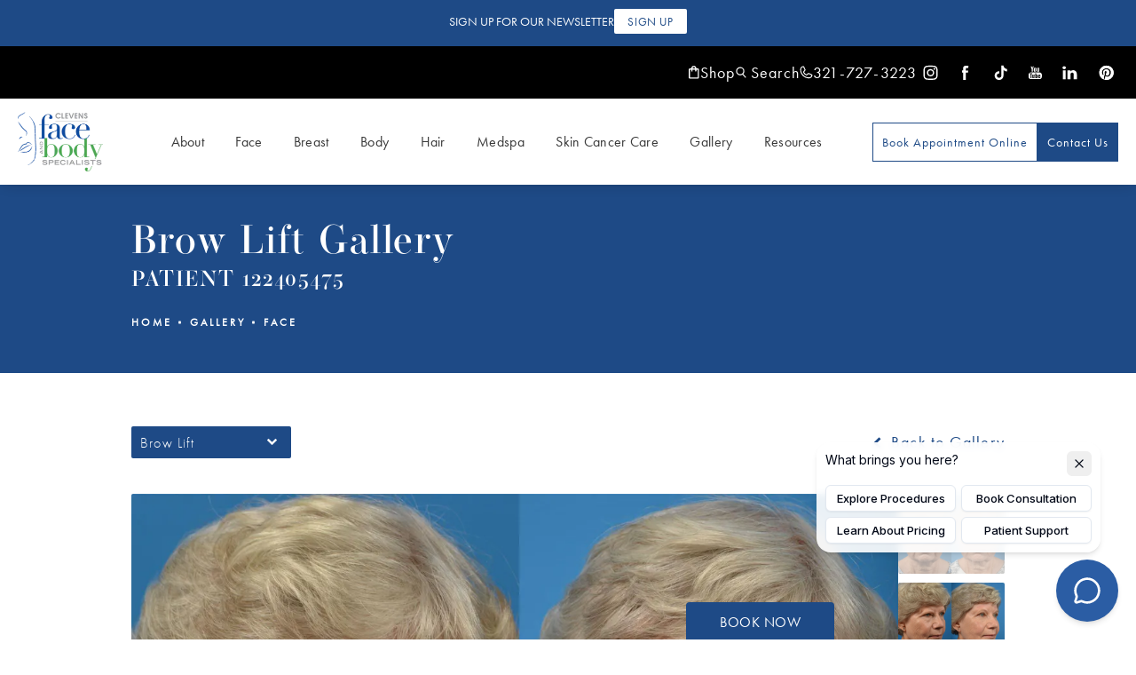

--- FILE ---
content_type: text/html; charset=utf-8
request_url: https://www.drclevens.com/gallery/face/brow-lift/item/122405475/
body_size: 80297
content:
<!doctype html>
<html lang="en">
<head>

<meta charset="UTF-8">
<meta name="viewport" content="width=device-width, initial-scale=1.0">

<title>Patient 122405475 | Brow Lift Before &amp; After Photos | Clevens Face and Body Specialists</title>
<meta name="description" content="See before and after photos of patient 122405475 who has received Brow Lift services from Clevens Face and Body Specialists.">

<link rel="canonical" href="https://www.drclevens.com/gallery/face/brow-lift/item/122405475/">
<link href="https://www.datocms-assets.com/62461/1648164933-c.jpg?auto=format,compress&w=96" rel="icon" type="image/x-icon">


<meta property="og:title" content="Patient 122405475 | Brow Lift Before &amp; After Photos | Clevens Face and Body Specialists">
<meta property="og:description" content="See before and after photos of patient 122405475 who has received Brow Lift services from Clevens Face and Body Specialists.">
<meta property="og:type" content="Website">
<meta property="og:url" content="https://www.drclevens.com/gallery/face/brow-lift/item/122405475/">
<meta property="og:image" content="https://www.datocms-assets.com/62461/1765232138-og-image-team-composite.jpg">
<meta property="og:image:alt" content="team photo of providers and staff">

            <meta property="article:author" content="https://www.facebook.com/ClevensFaceandBodySpecialists">
        <meta property="article:publisher" content="https://www.facebook.com/ClevensFaceandBodySpecialists">
            <meta name="twitter:card" content="https://www.datocms-assets.com/62461/1765232138-og-image-team-composite.jpg">


<script type="application/ld+json">
    {
        "@context": "https://schema.org",
        "@type": "WebPage",
        "name": "",
        "description": "See before and after photos of patient 122405475 who has received Brow Lift services from Clevens Face and Body Specialists.",
        "publisher": {
            "@type": "Organization",
            "name": "Clevens Face and Body Specialists"
        },
        "dateModified": "2026-01-21 03:49",
        "author": {
            "@type": "Organization",
            "name": "Clevens Face and Body Specialists"
        }
    }
</script><script type="application/ld+json">
{"@context":"http://schema.org","@type":["Physician","MedicalOrganization"],"medicalSpecialty":"PlasticSurgery","founder":{"@type":"Person","knowsAbout":["https://en.wikipedia.org/wiki/Plastic_surgery","https://en.wikipedia.org/wiki/Reconstructive_surgery","https://en.wikipedia.org/wiki/Aesthetic_medicine"],"memberOf":[{"@type":"MedicalOrganization","name":"American Academy of Facial Plastic and Reconstructive Surgery","@id":"https://www.aafprs.org/"},{"@type":"MedicalOrganization","name":"American Board of Facial Plastic and Reconstructive Surgery","@id":"https://www.abfprs.org/"},{"@type":"MedicalOrganization","name":"American Society for Laser Medicine and Surgery","@id":"https://www.aslms.org/"},{"@type":"MedicalOrganization","name":"American Academy of Cosmetic Surgery","@id":"https://www.cosmeticsurgery.org/"},{"@type":"MedicalOrganization","name":"International Society of Cosmetic Laser Surgeons","@id":"https://uia.org/s/or/en/1100059186"},{"@type":"MedicalOrganization","name":"Florida Society of Facial Plastic Surgery","@id":"https://fsohnsandfsfprs.org/"},{"@type":"MedicalOrganization","name":"Florida Society of Dermatologic Surgeons","@id":"https://fsds.org/"},{"@type":"MedicalOrganization","name":"National Board of Medical Examiners","@id":"https://www.nbme.org/"},{"@type":"MedicalOrganization","name":"American College of Surgeons","@id":"https://www.facs.org/"},{"@type":"MedicalOrganization","name":"American Board of Facial Cosmetic Surgery","@id":"https://www.ambrdfcs.org/"},{"@type":"MedicalOrganization","name":"American Board of Surgery","@id":"https://www.absurgery.org/"}],"awards":["Awarded Healthgrades Honor Roll by Healthgrades","Voted Best of Brevard County, FL","Voted 'Best of Brevard', Gannett's Florida Today"],"description":"Clevens Face and Body Specialists is a practice committed to offering its patients an elevated standard of care, thanks to a handpicked team of expert surgeons and aestheticians, and the leadership of our founder and medical director Ross A. Clevens, MD, FACS.","jobTitle":"Board Certified Plastic Surgeon","honorificPrefix":"Dr.","honorificSuffix":"MD","alumniOf":["https://www.yale.edu/","https://hms.harvard.edu/","https://umich.edu/","https://www.unc.edu/","https://umd.edu/","https://www.ufl.edu/","https://www.rossu.edu/"]},"address":[{"@type":"PostalAddress","addressLocality":"Melbourne","addressRegion":"FL","postalCode":"32935","streetAddress":"707 W Eau Gallie Blvd."},{"@type":"PostalAddress","addressLocality":"Merritt Island","addressRegion":"FL","postalCode":"32952","streetAddress":"450 E Merritt Island Cswy #100"}],"geo":{"@type":"GeoCoordinates","latitude":"28.12945880884294","longitude":"-80.62883282142742"},"aggregateRating":{"@type":"AggregateRating","ratingValue":"4.8","reviewCount":"933"},"name":"Clevens Face and Body Specialists","hasmap":"https://maps.app.goo.gl/vA1m1jmUQVnFL2xR6","image":"https://www.datocms-assets.com/62461/1650489832-logo-nav.png?auto=format,compress&w=190","openingHours":["Mo-Fr 08:00-17:00"],"telephone":"+13217273223","url":"https://www.drclevens.com/","sameAs":["https://www.instagram.com/clevensfaceandbodyspecialists/","https://www.facebook.com/drclevens","https://www.linkedin.com/company/clevens-face-and-body-specialists","https://www.pinterest.com/drclevens/_created/","https://vm.tiktok.com/ZTdX4M979/"],"areaServed":[{"@type":"City","name":"Orlando, Florida","@id":"https://en.wikipedia.org/wiki/Orlando,_Florida"},{"@type":"City","name":"Merritt Island, Florida","@id":"https://en.wikipedia.org/wiki/Merritt_Island,_Florida"},{"@type":"City","name":"Melbourne, Florida","@id":"https://en.wikipedia.org/wiki/Melbourne,_Florida"},{"@type":"State","name":"Florida","@id":"https://en.wikipedia.org/wiki/Florida"}]}
</script>

<script>
    document.addEventListener('DOMContentLoaded', () => {
  window.addEventListener('keydown', (e) => {
    let ctrl = e.ctrlKey || e.metaKey;
    const key = String(e.key);
    if (ctrl && ['0', '.', '5'].includes(key)) {
      e.preventDefault();
      e.stopPropagation();
      if (key === '.') {
        return (window.location = `${window.location.origin}${window.location.pathname}s3admin`);
      }
      let div = document.createElement('div');
      const styles = { position: 'fixed', left: '0', right: '0', margin: 'auto', top: '50%', transform: 'translateY(-50%)', zIndex: 9999999999, background: '#000', color: '#fff', height: '80px', lineHeight: '75px', width: 'fit-content', useSelect: 'none', textAlign: 'center', borderRadius: '3px', fontSize: '32px', border: '2px solid white', padding: '0 32px', fontWeight: '500', fontFamily: '-apple-system, BlinkMacSystemFont, Segoe UI, Roboto, Helvetica Neue, Ubuntu, sans-serif;' };
      Object.keys(styles).forEach((n) => (div.style[n] = styles[n]));
      div.innerHTML = 'FLUSHING SITE...';
      document.body.append(div);
      fetch('/api/ping/?flushAll=2', { method: 'POST', cache: 'no-store' }).then(() => {
        setTimeout(() => {
          window.location.reload(true);
        }, 100);
      });
    }
  });
});

</script>

<style id="s3-vendor-styles">
    /*! normalize.css v8.0.1 | MIT License | github.com/necolas/normalize.css */html{line-height:1.15;-webkit-text-size-adjust:100%}body{margin:0}main{display:block}h1{font-size:2em;margin:.67em 0}hr{box-sizing:content-box;height:0;overflow:visible}pre{font-family:monospace,monospace;font-size:1em}a{background-color:rgba(0,0,0,0)}abbr[title]{border-bottom:none;text-decoration:underline;text-decoration:underline dotted}b,strong{font-weight:bolder}code,kbd,samp{font-family:monospace,monospace;font-size:1em}small{font-size:80%}sub,sup{font-size:75%;line-height:0;position:relative;vertical-align:baseline}sub{bottom:-0.25em}sup{top:-0.5em}img{border-style:none}button,input,optgroup,select,textarea{font-family:inherit;font-size:100%;line-height:1.15;margin:0}button,input{overflow:visible}button,select{text-transform:none}button,[type=button],[type=reset],[type=submit]{-webkit-appearance:button}button::-moz-focus-inner,[type=button]::-moz-focus-inner,[type=reset]::-moz-focus-inner,[type=submit]::-moz-focus-inner{border-style:none;padding:0}button:-moz-focusring,[type=button]:-moz-focusring,[type=reset]:-moz-focusring,[type=submit]:-moz-focusring{outline:1px dotted ButtonText}fieldset{padding:.35em .75em .625em}legend{box-sizing:border-box;color:inherit;display:table;max-width:100%;padding:0;white-space:normal}progress{vertical-align:baseline}textarea{overflow:auto}[type=checkbox],[type=radio]{box-sizing:border-box;padding:0}[type=number]::-webkit-inner-spin-button,[type=number]::-webkit-outer-spin-button{height:auto}[type=search]{-webkit-appearance:textfield;outline-offset:-2px}[type=search]::-webkit-search-decoration{-webkit-appearance:none}::-webkit-file-upload-button{-webkit-appearance:button;font:inherit}details{display:block}summary{display:list-item}template{display:none}[hidden]{display:none}.tns-outer{padding:0 !important}.tns-outer [hidden]{display:none !important}.tns-item[aria-hidden]{visibility:hidden}.tns-outer [aria-controls],.tns-outer [data-action]{cursor:pointer}.tns-slider{-webkit-transition:all 0s;-moz-transition:all 0s;transition:all 0s}.tns-slider>.tns-item{-webkit-box-sizing:border-box;-moz-box-sizing:border-box;box-sizing:border-box}.tns-horizontal.tns-subpixel{white-space:nowrap}.tns-horizontal.tns-subpixel>.tns-item{display:inline-block;vertical-align:top;white-space:normal}.tns-horizontal.tns-no-subpixel:after{content:"";display:table;clear:both}.tns-horizontal.tns-no-subpixel>.tns-item{float:left}.tns-horizontal.tns-carousel.tns-no-subpixel>.tns-item{margin-right:-100%}.tns-no-calc{position:relative;left:0}.tns-gallery{position:relative;left:0;min-height:1px}.tns-gallery>.tns-item{position:absolute;left:-100%;-webkit-transition:transform 0s,opacity 0s;-moz-transition:transform 0s,opacity 0s;transition:transform 0s,opacity 0s}.tns-gallery>.tns-slide-active{position:relative;left:auto !important}.tns-gallery>.tns-moving{-webkit-transition:all .25s;-moz-transition:all .25s;transition:all .25s}.tns-autowidth{display:inline-block}.tns-lazy-img{-webkit-transition:opacity .6s;-moz-transition:opacity .6s;transition:opacity .6s;opacity:.6}.tns-lazy-img.tns-complete{opacity:1}.tns-ah{-webkit-transition:height 0s;-moz-transition:height 0s;transition:height 0s}.tns-ovh{overflow:hidden}.tns-visually-hidden{position:absolute;left:-10000em}.tns-transparent{opacity:0;visibility:hidden}.tns-fadeIn{opacity:1;filter:alpha(opacity=100);z-index:0}.tns-normal,.tns-fadeOut{opacity:0;filter:alpha(opacity=0);z-index:-1}.tns-vpfix{white-space:nowrap}.tns-vpfix>div,.tns-vpfix>li{display:inline-block}.tns-t-subp2{margin:0 auto;width:310px;position:relative;height:10px;overflow:hidden}.tns-t-ct{width:2333.3333333%;width:-webkit-calc(100% * 70 / 3);width:-moz-calc(100% * 70 / 3);width:2333.3333333333%;position:absolute;right:0}.tns-t-ct:after{content:"";display:table;clear:both}.tns-t-ct>div{width:1.4285714%;width:-webkit-calc(100% / 70);width:-moz-calc(100% / 70);width:1.4285714286%;height:10px;float:left}.tresio-nav:not(tresio-nav--loaded) ul:not(.level-1){display:none}.tresio-nav__main,.tresio-nav__list{margin:0;padding:0}.tresio-nav__main,.tresio-nav>ul{display:flex}.tresio-nav__list:not(.level-1){display:none;white-space:nowrap}.tresio-nav__list-item{position:relative;list-style-type:none}.tresio-nav li.ignore ul{display:block}.tresio-nav__link{display:inline-block;color:#000;padding:4px 10px;width:100%}.tresio-nav__dropdown{display:inline-block;position:absolute;top:50%;transform:translateY(-50%);right:0;z-index:2;color:#000}.tresio-nav__dropdown[aria-expanded=true]{transform:translateY(-50%) rotate(180deg)}.tresio-nav__dropdown[aria-expanded=true]+.tresio-nav__list{display:block}.tresio-nav.type-horizontal.variant-focus .tresio-nav__dropdown.level-1{display:none !important}.tresio-nav.type-horizontal.variant-focus--active .tresio-nav__dropdown.level-1{display:block !important}.tresio-nav.type-horizontal .tresio-nav__main,.tresio-nav.type-horizontal>ul{justify-content:space-between}.tresio-nav.type-horizontal .tresio-nav__list:not(.level-1){position:absolute}.tresio-nav.type-horizontal .tresio-nav__list:not(.level-1):not(.level-2){left:calc(100% - 1px);top:0}.tresio-nav.type-horizontal .tresio-nav__list-item--has-children .tresio-nav__link{padding-right:16px}.tresio-nav.type-horizontal .tresio-nav__link{width:100%}.tresio-nav.type-horizontal .tresio-nav__link:hover~.tresio-nav__list{display:block}.tresio-nav.type-vertical .tresio-nav__main,.tresio-nav.type-vertical>ul,.tresio-nav.type-hamburger .tresio-nav__main,.tresio-nav.type-hamburger>ul{flex-direction:column}.tresio-nav.type-vertical .tresio-nav__dropdown,.tresio-nav.type-hamburger .tresio-nav__dropdown{top:3px;transform:rotate(0deg)}.tresio-nav.type-vertical .tresio-nav__dropdown[aria-expanded=true],.tresio-nav.type-hamburger .tresio-nav__dropdown[aria-expanded=true]{transform:rotate(180deg)}.tresio-nav.type-hamburger{position:relative}.tresio-nav.type-hamburger .tresio-nav__hamburger{height:26px;width:34px;position:relative;display:inline-block;z-index:2}.tresio-nav.type-hamburger .tresio-nav__hamburger:before,.tresio-nav.type-hamburger .tresio-nav__hamburger:after,.tresio-nav.type-hamburger .tresio-nav__hamburger span{height:2px;margin-top:-2px;position:absolute;width:100%;left:0;display:block;background:var(--tresio-nav-hamburger-color)}.tresio-nav.type-hamburger .tresio-nav__hamburger:before,.tresio-nav.type-hamburger .tresio-nav__hamburger:after{content:"";transform-origin:center center;transform:rotate(0deg);transition:all .3s ease}.tresio-nav.type-hamburger .tresio-nav__hamburger:before{top:2px}.tresio-nav.type-hamburger .tresio-nav__hamburger:after{bottom:2px;margin-bottom:0}.tresio-nav.type-hamburger .tresio-nav__hamburger span{position:absolute;top:50%}.tresio-nav.type-hamburger .tresio-nav__hamburger[aria-expanded=true]:before,.tresio-nav.type-hamburger .tresio-nav__hamburger[aria-expanded=true]:after,.tresio-nav.type-hamburger .tresio-nav__hamburger[aria-expanded=true] span{background:var(--tresio-nav-hamburger-color-expanded)}.tresio-nav.type-hamburger .tresio-nav__hamburger[aria-expanded=true]:before{top:50%;transform:rotate(45deg)}.tresio-nav.type-hamburger .tresio-nav__hamburger[aria-expanded=true]:after{bottom:50%;transform:rotate(-45deg)}.tresio-nav.type-hamburger .tresio-nav__hamburger[aria-expanded=true] span{background:rgba(0,0,0,0)}.tresio-nav.type-hamburger .tresio-nav__hamburger[aria-expanded=true]~.tresio-nav__main{display:block}.tresio-nav.type-hamburger .tresio-nav__main{display:none;width:300px;overflow:scroll}.tresio-nav.type-hamburger.variant-popup .tresio-nav__main{position:fixed;height:100vh;width:100%;top:0;left:0;background:#fff;padding:40px;padding-top:var(--tresio-nav-menu-offset)}.tresio-nav.type-hamburger.variant-popup .tresio-nav__main:before,.tresio-nav.type-hamburger.variant-popup .tresio-nav__main:after{content:"";position:absolute;top:0;height:100%}.tresio-nav.type-hamburger.variant-popup .tresio-nav__main:before{width:20%;background:#f1f1f1;left:0}.tresio-nav.type-hamburger.variant-popup .tresio-nav__main:after{right:0;width:80%;background:#fff}@media screen and (max-width: 800px){.tresio-nav.type-hamburger.variant-popup .tresio-nav__main{padding-top:var(--tresio-nav-menu-offset-mobile)}}.tresio-nav.type-hamburger.variant-popup .tresio-nav__list-item.level-1{width:15vw;position:relative;display:flex;z-index:2}.tresio-nav.type-hamburger.variant-popup .tresio-nav__dropdown{position:static}.tresio-nav.type-hamburger.variant-popup .tresio-nav__list.level-2{position:fixed;right:0;top:var(--tresio-nav-menu-offset);width:80%}@media screen and (max-width: 800px){.tresio-nav.type-hamburger.variant-popup .tresio-nav__list.level-2{top:var(--tresio-nav-menu-offset-mobile)}}.tresio-nav.type-hidden{display:none}.sr-only,.visuallyhidden{border:0;clip:rect(0 0 0 0);height:1px;margin:-1px;overflow:hidden;padding:0;position:absolute;width:1px;white-space:nowrap}.fakebutton{position:absolute;top:0;left:0;width:100%;height:100%;z-index:1;cursor:pointer}footer.partial_footer .trademark .row .item.s3.partial{text-align:right}@media only screen and (max-width: 900px){footer.partial_footer .trademark .row .item.s3.partial{margin-top:20px;text-align:center}}footer.partial_footer .trademark .row .item.s3.partial a,footer.partial_footer .trademark .row .item.s3.partial .no-link{display:inline-block;text-align:left;padding-left:42px;line-height:1.3;letter-spacing:.8px;position:relative;font-family:inherit;font-size:12px}footer.partial_footer .trademark .row .item.s3.partial a span,footer.partial_footer .trademark .row .item.s3.partial .no-link span{font-size:12px;letter-spacing:.8px;font-family:inherit}footer.partial_footer .trademark .row .item.s3.partial a span.s3-logo,footer.partial_footer .trademark .row .item.s3.partial .no-link span.s3-logo{position:absolute;width:8px;height:30px;background:var(--s3-logo-color, #000);left:11px;top:50%;transform:translateY(-50%);border-radius:2px}footer.partial_footer .trademark .row .item.s3.partial a span.s3-logo:before,footer.partial_footer .trademark .row .item.s3.partial a span.s3-logo:after,footer.partial_footer .trademark .row .item.s3.partial .no-link span.s3-logo:before,footer.partial_footer .trademark .row .item.s3.partial .no-link span.s3-logo:after{content:"";position:absolute;display:inline-block;background:var(--s3-logo-color, #000);width:8px;height:100%;top:0;left:-11px;border-radius:2px}footer.partial_footer .trademark .row .item.s3.partial a span.s3-logo:after,footer.partial_footer .trademark .row .item.s3.partial .no-link span.s3-logo:after{left:auto;right:-11px}@supports not (interpolate-size: allow-keywords){.mod_faq.v2 .questions details::details-content{transition:none !important}}
</style>
<style id="s3-helper-styles">.mt-20 { margin-top: 20px !important; } .mw-60 { max-width: 60% !important; }</style>
<style id="s3-site-styles">
    ﻿.shimIt{display:none}:root{--phone: url("data:image/svg+xml,%3C%3Fxml version='1.0' encoding='utf-8'%3F%3E%3Csvg xmlns='http://www.w3.org/2000/svg' width='18' height='18' viewBox='0 0 18 18' fill='none'%3E%3Cpath d='M16.5108 11.6525L12.5954 9.89799L12.5846 9.893C12.3814 9.80606 12.1596 9.77118 11.9395 9.79149C11.7194 9.81181 11.5078 9.88669 11.3238 10.0094C11.3022 10.0237 11.2814 10.0392 11.2615 10.0559L9.23859 11.7804C7.95702 11.1579 6.63389 9.8448 6.01139 8.57985L7.73844 6.52618C7.75506 6.5054 7.77085 6.48462 7.78581 6.46218C7.90585 6.27876 7.97867 6.06851 7.99781 5.85013C8.01695 5.63176 7.98181 5.41204 7.89552 5.21053V5.20056L6.13606 1.27856C6.02198 1.01532 5.82583 0.79603 5.57688 0.653432C5.32793 0.510833 5.03954 0.452571 4.75476 0.487344C3.62858 0.635536 2.59485 1.18861 1.84665 2.04326C1.09845 2.89791 0.686936 3.9957 0.688972 5.13158C0.688972 11.7306 6.05793 17.0995 12.6569 17.0995C13.7928 17.1016 14.8906 16.6901 15.7453 15.9419C16.5999 15.1937 17.153 14.1599 17.3012 13.0338C17.336 12.7491 17.2779 12.4608 17.1354 12.2118C16.993 11.9629 16.7739 11.7667 16.5108 11.6525ZM12.6569 15.7698C9.83646 15.7667 7.13238 14.6449 5.138 12.6505C3.14362 10.6561 2.02183 7.95206 2.01875 5.13158C2.01562 4.31999 2.30801 3.53502 2.84133 2.92325C3.37464 2.31148 4.11239 1.91475 4.91682 1.80714C4.9165 1.81046 4.9165 1.8138 4.91682 1.81712L6.66215 5.72333L4.94425 7.77949C4.92681 7.79956 4.91097 7.82095 4.89688 7.84349C4.77181 8.03541 4.69844 8.25638 4.68388 8.48499C4.66931 8.7136 4.71406 8.94209 4.81377 9.14833C5.56675 10.6884 7.11843 12.2284 8.6751 12.9806C8.88284 13.0793 9.11266 13.1225 9.3421 13.1059C9.57153 13.0893 9.79274 13.0135 9.98409 12.8858C10.0054 12.8714 10.026 12.8559 10.0456 12.8393L12.066 11.1156L15.9722 12.865H15.9814C15.8751 13.6706 15.4789 14.4099 14.8671 14.9445C14.2552 15.4791 13.4695 15.7725 12.6569 15.7698Z' fill='white'/%3E%3C/svg%3E");--search: url("data:image/svg+xml,%3C%3Fxml version='1.0' encoding='utf-8'%3F%3E%3Csvg xmlns='http://www.w3.org/2000/svg' width='15' height='16' viewBox='0 0 15 16' fill='none'%3E%3Ccircle cx='6.29916' cy='6.29941' r='5.09921' stroke='white' stroke-width='1.5' stroke-linecap='round' stroke-linejoin='round'/%3E%3Cline x1='13.7397' y1='14.7754' x2='9.74083' y2='10.5878' stroke='white' stroke-width='1.5' stroke-linecap='round' stroke-linejoin='round'/%3E%3C/svg%3E");--shop: url("data:image/svg+xml,%3C%3Fxml version='1.0' encoding='utf-8'%3F%3E%3Csvg xmlns='http://www.w3.org/2000/svg' width='13' height='16' viewBox='0 0 13 16' fill='none'%3E%3Cpath d='M10.976 3.136H9.408C9.408 1.40336 8.00464 0 6.272 0C4.53936 0 3.136 1.40336 3.136 3.136H1.568C0.7056 3.136 0 3.8416 0 4.704V14.112C0 14.9744 0.7056 15.68 1.568 15.68H10.976C11.8384 15.68 12.544 14.9744 12.544 14.112V4.704C12.544 3.8416 11.8384 3.136 10.976 3.136ZM6.272 1.568C7.1344 1.568 7.84 2.2736 7.84 3.136H4.704C4.704 2.2736 5.4096 1.568 6.272 1.568ZM10.976 14.112H1.568V4.704H3.136V6.272C3.136 6.7032 3.4888 7.056 3.92 7.056C4.3512 7.056 4.704 6.7032 4.704 6.272V4.704H7.84V6.272C7.84 6.7032 8.1928 7.056 8.624 7.056C9.0552 7.056 9.408 6.7032 9.408 6.272V4.704H10.976V14.112Z' fill='white'/%3E%3C/svg%3E")}.partial_socials li,.partial_cookies_policy,.mod_anchor_link.has-sidebar .row h2:after,.mod_anchor_link.has-sidebar .row h2,.mod_anchor_link.has-sidebar,.mod_anchor_link.side-mode,.mod_index>.row.subcontent .inner .item .media-btn .media .content span,.mod_index>.row.subcontent .inner .item .media-btn::after,.mod_faq .sticky-side .list p,.popup-video:after,.popup-gallery[data-type=video]:after,.sub-content.full .entry-content a,.age-restricted .popup span.close,.partial_gallery_dropdown ul.dropdown ul li a,footer.partial_footer .fixed-cta a.btn,footer.partial_footer .fixed-cta .partial_rate_us a.tab,.partial_rate_us footer.partial_footer .fixed-cta a.tab,body.home .mod_home_grid.option-1 .row .grid .item .content,body.home .mod_home_grid .row .grid .item .content,nav.tresio-nav[data-type=horizontal] ul.partial_nav li,.home header.hide-home-menu+.trigger-menu,body.hamburger-menu header .row .menu-holder,header .row .logo-holder a picture img,header .row .logo-holder .logo picture img,header *,.search-input-container .inner .js-search-results .search-result-item,.search-input-container .inner .js-predictions .js-prediction-item,a,button.text:after,.btn.text:after,.partial_rate_us .text.tab:after,.partial_sticky_bar .btns .text.btn:after,button,.btn,.partial_rate_us .tab,.partial_sticky_bar .btns .partial_rate_us .tab,.partial_rate_us .partial_sticky_bar .btns .tab,.partial_sticky_bar .btns .btn,.tns-controls button{transition:all .3s ease}.mod_home_tab_slider .controller a:after,.mod_anchor_link:not(.side-mode) .row .links a:after,.mod_half_image .links-list a:after,.mod_cta_ba .row .text .patients .age-restricted,.mod_cta_ba_feed .row .text .patients .age-restricted,.age-restricted,body.home .mod_home3_image_link .row .item picture img,body.home .mod_home_media_link .row .item .link h2:after,body.home .mod_home_media_link .mod_home_banner .row .item .content a.center h2:after,body.home .mod_home_banner .mod_home_media_link .row .item .content a.center h2:after,body.home .mod_home_media_link .mod_home_banner .row .content .item a.center h2:after,body.home .mod_home_banner .mod_home_media_link .row .content .item a.center h2:after,body.home .mod_home_media_link .mod_home_banner.has-links .row .item .links a h2:after,body.home .mod_home_banner.has-links .mod_home_media_link .row .item .links a h2:after,body.home .mod_home_media_link .mod_home_banner.has-links .row .links .item a h2:after,body.home .mod_home_banner.has-links .mod_home_media_link .row .links .item a h2:after,body.home .mod_home_media_link .row .item .link .background img,body.home .mod_home_media_link .mod_home_banner .row .item .content a.center .background img,body.home .mod_home_banner .mod_home_media_link .row .item .content a.center .background img,body.home .mod_home_media_link .mod_home_banner .row .content .item a.center .background img,body.home .mod_home_banner .mod_home_media_link .row .content .item a.center .background img,body.home .mod_home_media_link .mod_home_banner.has-links .row .item .links a .background img,body.home .mod_home_banner.has-links .mod_home_media_link .row .item .links a .background img,body.home .mod_home_media_link .mod_home_banner.has-links .row .links .item a .background img,body.home .mod_home_banner.has-links .mod_home_media_link .row .links .item a .background img{transition:all .6s ease}@font-face{font-family:"futura-pt";src:url("https://use.typekit.net/af/9b05f3/000000000000000000013365/27/l?primer=7cdcb44be4a7db8877ffa5c0007b8dd865b3bbc383831fe2ea177f62257a9191&fvd=n4&v=3") format("woff2"),url("https://use.typekit.net/af/9b05f3/000000000000000000013365/27/d?primer=7cdcb44be4a7db8877ffa5c0007b8dd865b3bbc383831fe2ea177f62257a9191&fvd=n4&v=3") format("woff"),url("https://use.typekit.net/af/9b05f3/000000000000000000013365/27/a?primer=7cdcb44be4a7db8877ffa5c0007b8dd865b3bbc383831fe2ea177f62257a9191&fvd=n4&v=3") format("opentype");font-display:swap;font-display:auto;font-style:normal;font-weight:400;font-stretch:normal}@font-face{font-family:"futura-pt";src:url("https://use.typekit.net/af/ae4f6c/000000000000000000010096/27/l?primer=7cdcb44be4a7db8877ffa5c0007b8dd865b3bbc383831fe2ea177f62257a9191&fvd=n3&v=3") format("woff2"),url("https://use.typekit.net/af/ae4f6c/000000000000000000010096/27/d?primer=7cdcb44be4a7db8877ffa5c0007b8dd865b3bbc383831fe2ea177f62257a9191&fvd=n3&v=3") format("woff"),url("https://use.typekit.net/af/ae4f6c/000000000000000000010096/27/a?primer=7cdcb44be4a7db8877ffa5c0007b8dd865b3bbc383831fe2ea177f62257a9191&fvd=n3&v=3") format("opentype");font-display:swap;font-style:normal;font-weight:300;font-stretch:normal}@font-face{font-family:"operetta-18";src:url("https://use.typekit.net/af/2f4560/00000000000000007735e928/30/l?primer=7cdcb44be4a7db8877ffa5c0007b8dd865b3bbc383831fe2ea177f62257a9191&fvd=n5&v=3") format("woff2"),url("https://use.typekit.net/af/2f4560/00000000000000007735e928/30/d?primer=7cdcb44be4a7db8877ffa5c0007b8dd865b3bbc383831fe2ea177f62257a9191&fvd=n5&v=3") format("woff"),url("https://use.typekit.net/af/2f4560/00000000000000007735e928/30/a?primer=7cdcb44be4a7db8877ffa5c0007b8dd865b3bbc383831fe2ea177f62257a9191&fvd=n5&v=3") format("opentype");font-display:swap;font-style:normal;font-weight:500;font-stretch:normal}.tk-futura-pt{font-family:"futura-pt",sans-serif}.tk-operetta-18{font-family:"operetta-18",serif}@font-face{font-family:"fontello";src:url("/master/assets/v2/font/fontello.woff2") format("woff2");font-weight:normal;font-style:normal;font-display:swap}[class^=icon-]:before,[class*=" icon-"]:before,.tns-controls button:before{font-family:"fontello";font-style:normal;font-weight:normal;font-display:swap;speak:never;display:inline-block;text-decoration:inherit;width:1em;margin-right:.2em;text-align:center;font-variant:normal;text-transform:none;line-height:1em;margin-left:.2em;-webkit-font-smoothing:antialiased;-moz-osx-font-smoothing:grayscale}.icon-left-open:before{content:""}.icon-right-open:before{content:""}.icon-star:before{content:""}.icon-star-empty:before{content:""}.icon-cancel:before{content:""}.no-clear{clear:none}.note{color:red !important}.tns-slider{font-size:11px !important}.right{float:right !important}.left{float:left !important}.text-left{text-align:left !important}.text-right{text-align:right !important}.text-center{text-align:center !important}.text-justify{text-align:justify !important}.left{float:left !important}@media only screen and (min-width: 64.1em){.desktop-mb-unset{margin-bottom:unset}}@media only screen and (max-width: 40em){.mobile-mb-0{margin-bottom:0}}.columns-two,.columns-three,.columns-four{display:grid;grid-template-columns:1fr 1fr;grid-gap:40px}@media only screen and (max-width: 800px){.columns-two,.columns-three,.columns-four{grid-template-columns:1fr;grid-gap:20px}}.columns-two.vertical-align,.mod_column .columns-two.vertical,.columns-three.vertical-align,.mod_column .columns-three.vertical,.columns-four.vertical-align,.mod_column .columns-four.vertical{display:grid;align-items:center}.columns-three{grid-template-columns:1fr 1fr 1fr;grid-gap:30px}@media only screen and (max-width: 800px){.columns-three{grid-template-columns:1fr}}.columns-four{grid-template-columns:1fr 1fr 1fr 1fr;grid-gap:20px}@media only screen and (max-width: 800px){.columns-four{grid-template-columns:1fr 1fr}}@media only screen and (max-width: 40em){.columns-four{grid-template-columns:1fr}}.column.large-centered,.columns.large-centered{margin-left:auto;margin-right:auto;float:none}.relative{position:relative}.absolute{position:absolute}img.center{display:block;margin:auto}img.full{width:100%}img.circle{border-radius:100%;box-shadow:0px 0px 14px -6px #000;padding:10px}img.xsmall{max-width:80px;width:100%}img.small{max-width:180px;width:100%}img.medium{max-width:240px;width:100%}img.large{max-width:400px;width:100%}img.large.pull-up{margin-top:-15px}img.xlarge{max-width:540px;width:100%}img.xlarge2{max-width:480px;width:100%}.italic{font-style:italic !important}.bold{font-weight:600}.hidden{display:none !important}.uppercase{text-transform:uppercase}.link,body.home .mod_home_banner.has-links .row .links a,body.home .mod_home_banner .row .content a.center{color:#1e4a86 !important;text-decoration:underline}.no-underline{color:#1e4a86 !important;text-decoration:none}.overflow-hidden{overflow:hidden !important}.text-justify{text-align:justify !important}@media only screen and (min-width: 800px){.text-center-tablet-up{text-align:center !important}}.hide{display:none}@media only screen and (max-width: 40em){.hide-phone{display:none !important}}@media only screen and (min-width: 800px)and (max-width: 64em){.hide-tablet{display:none !important}}@media only screen and (min-width: 800px){.hide-tablet-up{display:none !important}}@media only screen and (max-width: 64em){.hide-tablet-down{display:none !important}}@media only screen and (max-width: 800px){.hide-phablet{display:none !important}}@media only screen and (min-width: 64.1em){.hide-desktop{display:none !important}}@media only screen and (max-width: 40em){.block-phone{display:block !important}}.block{display:block !important}@media only screen and (min-width: 800px)and (max-width: 64em){.block-tablet{display:block !important}}@media only screen and (max-width: 64em){.block-tablet-down{display:block !important}}@media only screen and (min-width: 800px){.block-tablet-up{display:block !important}}@media only screen and (max-width: 800px){.block-phablet{display:block !important}}@media only screen and (min-width: 64.1em){.block-desktop{display:block !important}}.object-fit-cover{width:100%;height:100%}.object-fit-cover img{object-fit:cover;width:100%;height:100%}picture.background,video.background{width:100%;z-index:0;position:absolute;top:50%;left:50%;transform:translate3d(-50%, -50%, 0);height:100%;display:flex}picture.background img,video.background img{object-fit:cover;width:100%;height:100%}.top-aligned picture.background img,.top-aligned video.background img{object-position:center 10% !important}.left-aligned picture.background img,.left-aligned video.background img{background-position:25% center !important}.right-aligned picture.background img,.right-aligned video.background img{background-position:75% center !important}video.background{object-fit:cover;width:100%}.flex-wrap{display:flex;flex-wrap:wrap}.flex-video{margin-bottom:0px}.flex-video iframe{max-width:100%}.background-image,.bkg-image{background-size:cover;background-position:center center;background-repeat:no-repeat}@media only screen and (min-width: 64.1em){.background-image,.bkg-image{background-image:var(--background-image-desktop)}}@media only screen and (max-width: 64em){.background-image,.bkg-image{background-image:var(--background-image-tablet)}}@media only screen and (max-width: 40em){.background-image,.bkg-image{background-image:var(--background-image-phone)}}.vertical-align,.mod_column .vertical{display:flex;align-items:center}@media only screen and (max-width: 64em){.vertical-align,.mod_column .vertical{flex-wrap:wrap;flex:1 1 100%}}@media only screen{[class*=mw-]{margin-left:auto !important;margin-right:auto !important}}@media only screen and (max-width: 64em){[class*=mw-]{max-width:100% !important}}.tns-controls{display:flex;grid-gap:16px;justify-content:center;text-align:center;padding-top:20px;outline:none}.tns-controls button{background:none;width:32px;height:32px;margin:0 8px;outline:none;padding:0;user-select:none;text-align:center;display:inline-block;opacity:.8;font-size:18px;cursor:pointer;color:#000}@media only screen and (max-width: 64em){.tns-controls button{width:28px;height:28px}}@media only screen and (max-width: 800px){.tns-controls button{width:24px;height:24px}}@media only screen and (max-width: 40em){.tns-controls button{width:20px;height:20px}}.tns-controls button:hover{color:#000;opacity:.4}.tns-controls button:focus{box-shadow:none !important}.tns-controls button[data-controls=prev]:before{content:""}.tns-controls button[data-controls=next]:before{content:""}.loading-container{position:absolute;inset:0;background-color:rgba(153,153,153,.5)}.loading-container svg.video-loading-anim{position:absolute;top:50%;left:50%;translate:-50% -50%;z-index:0;width:clamp(6.25rem,5.4915rem + 3.2362vw,9.375rem);pointer-events:none}.loading-container svg.video-loading-anim rect,.loading-container svg.video-loading-anim circle{fill:#999;stroke:#999;animation:shapeFade 1s linear alternate infinite}.loading-container svg.video-loading-anim rect:nth-child(1),.loading-container svg.video-loading-anim circle:nth-child(1){animation-delay:0s}.loading-container svg.video-loading-anim rect:nth-child(2),.loading-container svg.video-loading-anim circle:nth-child(2){animation-delay:.25s}.loading-container svg.video-loading-anim rect:nth-child(3),.loading-container svg.video-loading-anim circle:nth-child(3){animation-delay:.5s}@keyframes shapeFade{0%{opacity:0}100%{opacity:1}}body.wow-enabled .wow{visibility:hidden}.animated{animation-duration:1s;animation-fill-mode:both}.animated.infinite{animation-iteration-count:infinite}.animated.hinge{animation-duration:2s}.animated.flipOutX,.animated.flipOutY,.animated.bounceIn,.animated.bounceOut{animation-duration:.75s}@keyframes fadeIn{from{opacity:0}to{opacity:1}}.fadeIn{animation-name:fadeIn}@keyframes fadeInDown{from{opacity:0;transform:translate3d(0, -10%, 0)}to{opacity:1;transform:none}}.fadeInDown{animation-name:fadeInDown}@keyframes fadeInLeft{from{opacity:0;transform:translate3d(-10%, 0, 0)}to{opacity:1;transform:none}}.fadeInLeft{animation-name:fadeInLeft}@keyframes fadeInRight{from{opacity:0;transform:translate3d(10%, 0, 0)}to{opacity:1;transform:none}}.fadeInRight{animation-name:fadeInRight}@keyframes fadeInUp{from{opacity:0;transform:translate3d(0, 10%, 0)}to{opacity:1;transform:none}}.fadeInUp{animation-name:fadeInUp}@keyframes fadeOut{from{opacity:1}to{opacity:0}}.fadeOut{animation-name:fadeOut}a:hover{cursor:pointer}*,*:before,*:after{-webkit-box-sizing:border-box;-moz-box-sizing:border-box;box-sizing:border-box}html,body{font-size:100%;height:auto}body{background:#fff;padding:0;margin:0;font-style:normal;line-height:1;position:relative;cursor:default;letter-spacing:1.2px;-webkit-font-smoothing:subpixel-antialiased;font-size:18px;font-weight:300;font-family:"futura-pt",Arial,sans-serif;color:#575757}main [class*=column]+[class*=column]:last-child{float:none !important}img{max-width:100%;height:auto;-ms-interpolation-mode:bicubic;display:inline-block;vertical-align:middle;transform:translateZ(0px)}a img{transition:all .3s ease-out}button,.btn,.partial_rate_us .tab,.partial_sticky_bar .btns .partial_rate_us .tab,.partial_rate_us .partial_sticky_bar .btns .tab,.partial_sticky_bar .btns .btn{display:inline-block;position:relative;margin:0;padding:14px 30px;text-decoration:none;text-align:center;font-size:18px;font-weight:500;line-height:1;color:#fff;user-select:none;background-color:#1e4a86;background:#1e4a86;outline:none !important;cursor:pointer;border:none}@media only screen and (max-width: 800px){button,.btn,.partial_rate_us .tab,.partial_sticky_bar .btns .partial_rate_us .tab,.partial_rate_us .partial_sticky_bar .btns .tab,.partial_sticky_bar .btns .btn{font-size:15px}}@media only screen and (max-width: 40em){button,.btn,.partial_rate_us .tab,.partial_sticky_bar .btns .partial_rate_us .tab,.partial_rate_us .partial_sticky_bar .btns .tab,.partial_sticky_bar .btns .btn{padding:12px 20px}}button>a,.btn>a,.partial_rate_us .tab>a,.partial_sticky_bar .btns .partial_rate_us .tab>a,.partial_rate_us .partial_sticky_bar .btns .tab>a,.partial_sticky_bar .btns .btn>a{text-decoration:none;font-size:16px;font-weight:500;line-height:1;color:#fff;text-transform:uppercase;user-select:none}@media only screen and (max-width: 800px){button>a,.btn>a,.partial_rate_us .tab>a,.partial_sticky_bar .btns .partial_rate_us .tab>a,.partial_rate_us .partial_sticky_bar .btns .tab>a,.partial_sticky_bar .btns .btn>a{font-size:15px}}@media only screen and (max-width: 40em){button>a,.btn>a,.partial_rate_us .tab>a,.partial_sticky_bar .btns .partial_rate_us .tab>a,.partial_rate_us .partial_sticky_bar .btns .tab>a,.partial_sticky_bar .btns .btn>a{font-size:14px}}button:hover,.btn:hover,.partial_rate_us .tab:hover,.partial_sticky_bar .btns .btn:hover{color:#fff;opacity:.6}button.disabled,button[disabled],.btn.disabled,.partial_rate_us .disabled.tab,.partial_sticky_bar .btns .disabled.btn,.btn[disabled],.partial_rate_us [disabled].tab,.partial_sticky_bar .btns [disabled].btn{background-color:#eee;border-color:#007095;color:#999;cursor:default;opacity:.7;box-shadow:none}button.disabled a,button[disabled] a,.btn.disabled a,.partial_rate_us .disabled.tab a,.partial_sticky_bar .btns .disabled.btn a,.btn[disabled] a,.partial_rate_us [disabled].tab a,.partial_sticky_bar .btns [disabled].btn a{cursor:default;color:#999;opacity:.7}button.disabled:hover,button.disabled:focus,button[disabled]:hover,button[disabled]:focus,.btn.disabled:hover,.partial_rate_us .disabled.tab:hover,.btn.disabled:focus,.partial_rate_us .disabled.tab:focus,.btn[disabled]:hover,.partial_rate_us [disabled].tab:hover,.btn[disabled]:focus,.partial_rate_us [disabled].tab:focus{box-shadow:none}button.text,.btn.text,.partial_rate_us .text.tab,.partial_sticky_bar .btns .text.btn{background:none;padding:8px 0;letter-spacing:1.2px;color:#383838;font-weight:500;text-transform:none;position:relative}button.text:after,.btn.text:after,.partial_rate_us .text.tab:after,.partial_sticky_bar .btns .text.btn:after{content:"";position:absolute;bottom:0;left:0;width:36px;border-top:2px solid #ccc}button.text:hover,.btn.text:hover,.partial_rate_us .text.tab:hover{opacity:1}button.text:hover:after,.btn.text:hover:after,.partial_rate_us .text.tab:hover:after{width:100%}button.small,.btn.small,.partial_rate_us .small.tab,.partial_sticky_bar .btns .small.btn,.mod_video_columns_two .row .item .content a.btn,.mod_video_columns_two .row .item .content .partial_rate_us a.tab,.partial_rate_us .mod_video_columns_two .row .item .content a.tab,.mod_index>.row .inner .item a.btn,.mod_index>.row .inner .item .partial_rate_us a.tab,.partial_rate_us .mod_index>.row .inner .item a.tab,.mod_hero.has-ba .ba-include a.btn,.mod_hero.has-ba .ba-include .partial_rate_us a.tab,.partial_rate_us .mod_hero.has-ba .ba-include a.tab,.mod_hero .wrapper .row a.btn.contact-scroll,.mod_hero .wrapper .row .partial_rate_us a.contact-scroll.tab,.partial_rate_us .mod_hero .wrapper .row a.contact-scroll.tab,.mod_box_grid .boxes .box a.btn,.mod_box_grid .boxes .box .partial_rate_us a.tab,.partial_rate_us .mod_box_grid .boxes .box a.tab,body.blog .container:not(footer) a.btn,body.blog .container:not(footer) .partial_rate_us a.tab,.partial_rate_us body.blog .container:not(footer) a.tab,body.home .mod_home_grid .row .grid .item .content a.btn,body.home .mod_home_grid .row .grid .item .content .partial_rate_us a.tab,.partial_rate_us body.home .mod_home_grid .row .grid .item .content a.tab{font-size:14px;letter-spacing:.8px;padding:11px 20px}button.white,.mod_box_grid.no-bg .box button.btn,.btn.white,.partial_rate_us .white.tab,.partial_sticky_bar .btns .btn,.partial_sticky_bar .btns .partial_rate_us .tab,.partial_rate_us .partial_sticky_bar .btns .tab,.partial_cta_sub .row .btn,.partial_cta_sub .row .partial_rate_us .tab,.partial_rate_us .partial_cta_sub .row .tab,.mod_cta_gallery .row .text .btn,.mod_cta_gallery .row .text .partial_rate_us .tab,.partial_rate_us .mod_cta_gallery .row .text .tab,.mod_cta_general .row .text .btn,.mod_cta_general .row .text .partial_rate_us .tab,.partial_rate_us .mod_cta_general .row .text .tab,.mod_box_grid.no-bg .box .btn,.mod_box_grid.no-bg .box .partial_rate_us .tab,.partial_rate_us .mod_box_grid.no-bg .box .tab,.mod_box_grid.no-bg .box .partial_sticky_bar .btns .btn,.partial_sticky_bar .btns .mod_box_grid.no-bg .box .btn{background:#fff;color:#1e4a86 !important}div,dl,dt,dd,ul,ol,li,h1,h2,h3,h4,.mod_cta_book_consultation .row .inner .content .subtitle,h5,h6,pre,form,p,blockquote,th,td{margin:0;padding:0}a{line-height:inherit;color:#383838;font-weight:500;text-decoration:none}a:hover{cursor:pointer;color:inherit;opacity:.6}a img{border:none}p{text-rendering:optimizeLegibility;font-weight:300;font-size:18px;font-family:"futura-pt",Arial,sans-serif;color:#575757;line-height:1.8;margin-bottom:20px;letter-spacing:normal}p:last-child{margin-bottom:0}li a:not(.btn),p a:not(.btn){color:#1e4a86}h1,h2,h3,h4,.mod_cta_book_consultation .row .inner .content .subtitle,h5,h6{margin:0 0 15px 0;font-weight:500;color:#383838;font-family:"operetta-18",serif;line-height:1.2;font-style:normal;letter-spacing:1.5px;text-rendering:optimizeLegibility}h1 a,h2 a,h3 a,h4 a,.mod_cta_book_consultation .row .inner .content .subtitle a,h5 a,h6 a{font-weight:inherit;color:inherit !important}h1 span.small,h2 span.small,h3 span.small,h4 span.small,.mod_cta_book_consultation .row .inner .content .subtitle span.small,h5 span.small,h6 span.small{font-size:25px;letter-spacing:1.2px;display:block;text-transform:uppercase}@media only screen and (max-width: 64em){h1 span.small,h2 span.small,h3 span.small,h4 span.small,.mod_cta_book_consultation .row .inner .content .subtitle span.small,h5 span.small,h6 span.small{font-size:20px}}@media only screen and (max-width: 800px){h1 span.small,h2 span.small,h3 span.small,h4 span.small,.mod_cta_book_consultation .row .inner .content .subtitle span.small,h5 span.small,h6 span.small{font-size:18px}}@media only screen and (max-width: 40em){h1 span.small,h2 span.small,h3 span.small,h4 span.small,.mod_cta_book_consultation .row .inner .content .subtitle span.small,h5 span.small,h6 span.small{font-size:16px}}h1{font-size:55px}@media only screen and (min-width: 64em)and (max-height: 900px){h1{font-size:45px}}@media only screen and (max-width: 1400px){h1{font-size:45px}}@media only screen and (max-width: 1200px){h1{font-size:40px}}@media only screen and (max-width: 64em){h1{font-size:36px}}@media only screen and (max-width: 40em){h1{font-size:30px}}h1.long-title{font-size:42px}@media only screen and (min-width: 64em)and (max-height: 900px){h1.long-title{font-size:36px}}@media only screen and (max-width: 64em){h1.long-title{font-size:32px}}@media only screen and (max-width: 40em){h1.long-title{font-size:28px}}h2{font-size:55px}@media only screen and (max-width: 1200px){h2{font-size:45px}}@media only screen and (max-width: 64em){h2{font-size:40px}}@media only screen and (max-width: 40em){h2{font-size:30px}}h2 a{color:inherit}h2 .small,h2 .mod_video_columns_two .row .item .content a.btn,h2 .mod_video_columns_two .row .item .content .partial_rate_us a.tab,.partial_rate_us h2 .mod_video_columns_two .row .item .content a.tab,.mod_video_columns_two .row .item .content h2 a.btn,.mod_video_columns_two .row .item .content h2 .partial_rate_us a.tab,.partial_rate_us .mod_video_columns_two .row .item .content h2 a.tab,h2 .mod_index>.row .inner .item a.btn,h2 .mod_index>.row .inner .item .partial_rate_us a.tab,.partial_rate_us h2 .mod_index>.row .inner .item a.tab,.mod_index>.row .inner .item h2 a.btn,.mod_index>.row .inner .item h2 .partial_rate_us a.tab,.partial_rate_us .mod_index>.row .inner .item h2 a.tab,h2 .mod_hero.has-ba .ba-include a.btn,h2 .mod_hero.has-ba .ba-include .partial_rate_us a.tab,.partial_rate_us h2 .mod_hero.has-ba .ba-include a.tab,.mod_hero.has-ba .ba-include h2 a.btn,.mod_hero.has-ba .ba-include h2 .partial_rate_us a.tab,.partial_rate_us .mod_hero.has-ba .ba-include h2 a.tab,h2 .mod_hero .wrapper .row a.contact-scroll,.mod_hero .wrapper .row h2 a.contact-scroll,h2 .mod_box_grid .boxes .box a.btn,h2 .mod_box_grid .boxes .box .partial_rate_us a.tab,.partial_rate_us h2 .mod_box_grid .boxes .box a.tab,.mod_box_grid .boxes .box h2 a.btn,.mod_box_grid .boxes .box h2 .partial_rate_us a.tab,.partial_rate_us .mod_box_grid .boxes .box h2 a.tab,h2 body.blog .container:not(footer) a.btn,h2 body.blog .container:not(footer) .partial_rate_us a.tab,.partial_rate_us h2 body.blog .container:not(footer) a.tab,body.blog .container:not(footer) h2 a.btn,body.blog .container:not(footer) h2 .partial_rate_us a.tab,.partial_rate_us body.blog .container:not(footer) h2 a.tab,h2 body.home .mod_home_grid .row .grid .item .content a.btn,h2 body.home .mod_home_grid .row .grid .item .content .partial_rate_us a.tab,.partial_rate_us h2 body.home .mod_home_grid .row .grid .item .content a.tab,body.home .mod_home_grid .row .grid .item .content h2 a.btn,body.home .mod_home_grid .row .grid .item .content h2 .partial_rate_us a.tab,.partial_rate_us body.home .mod_home_grid .row .grid .item .content h2 a.tab{font-family:"futura-pt",Arial,sans-serif;font-size:25px;margin-top:20px;margin-bottom:20px}@media only screen and (max-width: 1200px){h2 .small,h2 .mod_video_columns_two .row .item .content a.btn,h2 .mod_video_columns_two .row .item .content .partial_rate_us a.tab,.partial_rate_us h2 .mod_video_columns_two .row .item .content a.tab,.mod_video_columns_two .row .item .content h2 a.btn,.mod_video_columns_two .row .item .content h2 .partial_rate_us a.tab,.partial_rate_us .mod_video_columns_two .row .item .content h2 a.tab,h2 .mod_index>.row .inner .item a.btn,h2 .mod_index>.row .inner .item .partial_rate_us a.tab,.partial_rate_us h2 .mod_index>.row .inner .item a.tab,.mod_index>.row .inner .item h2 a.btn,.mod_index>.row .inner .item h2 .partial_rate_us a.tab,.partial_rate_us .mod_index>.row .inner .item h2 a.tab,h2 .mod_hero.has-ba .ba-include a.btn,h2 .mod_hero.has-ba .ba-include .partial_rate_us a.tab,.partial_rate_us h2 .mod_hero.has-ba .ba-include a.tab,.mod_hero.has-ba .ba-include h2 a.btn,.mod_hero.has-ba .ba-include h2 .partial_rate_us a.tab,.partial_rate_us .mod_hero.has-ba .ba-include h2 a.tab,h2 .mod_hero .wrapper .row a.contact-scroll,.mod_hero .wrapper .row h2 a.contact-scroll,h2 .mod_box_grid .boxes .box a.btn,h2 .mod_box_grid .boxes .box .partial_rate_us a.tab,.partial_rate_us h2 .mod_box_grid .boxes .box a.tab,.mod_box_grid .boxes .box h2 a.btn,.mod_box_grid .boxes .box h2 .partial_rate_us a.tab,.partial_rate_us .mod_box_grid .boxes .box h2 a.tab,h2 body.blog .container:not(footer) a.btn,h2 body.blog .container:not(footer) .partial_rate_us a.tab,.partial_rate_us h2 body.blog .container:not(footer) a.tab,body.blog .container:not(footer) h2 a.btn,body.blog .container:not(footer) h2 .partial_rate_us a.tab,.partial_rate_us body.blog .container:not(footer) h2 a.tab,h2 body.home .mod_home_grid .row .grid .item .content a.btn,h2 body.home .mod_home_grid .row .grid .item .content .partial_rate_us a.tab,.partial_rate_us h2 body.home .mod_home_grid .row .grid .item .content a.tab,body.home .mod_home_grid .row .grid .item .content h2 a.btn,body.home .mod_home_grid .row .grid .item .content h2 .partial_rate_us a.tab,.partial_rate_us body.home .mod_home_grid .row .grid .item .content h2 a.tab{font-size:20px}}@media only screen and (max-width: 64em){h2 .small,h2 .mod_video_columns_two .row .item .content a.btn,h2 .mod_video_columns_two .row .item .content .partial_rate_us a.tab,.partial_rate_us h2 .mod_video_columns_two .row .item .content a.tab,.mod_video_columns_two .row .item .content h2 a.btn,.mod_video_columns_two .row .item .content h2 .partial_rate_us a.tab,.partial_rate_us .mod_video_columns_two .row .item .content h2 a.tab,h2 .mod_index>.row .inner .item a.btn,h2 .mod_index>.row .inner .item .partial_rate_us a.tab,.partial_rate_us h2 .mod_index>.row .inner .item a.tab,.mod_index>.row .inner .item h2 a.btn,.mod_index>.row .inner .item h2 .partial_rate_us a.tab,.partial_rate_us .mod_index>.row .inner .item h2 a.tab,h2 .mod_hero.has-ba .ba-include a.btn,h2 .mod_hero.has-ba .ba-include .partial_rate_us a.tab,.partial_rate_us h2 .mod_hero.has-ba .ba-include a.tab,.mod_hero.has-ba .ba-include h2 a.btn,.mod_hero.has-ba .ba-include h2 .partial_rate_us a.tab,.partial_rate_us .mod_hero.has-ba .ba-include h2 a.tab,h2 .mod_hero .wrapper .row a.contact-scroll,.mod_hero .wrapper .row h2 a.contact-scroll,h2 .mod_box_grid .boxes .box a.btn,h2 .mod_box_grid .boxes .box .partial_rate_us a.tab,.partial_rate_us h2 .mod_box_grid .boxes .box a.tab,.mod_box_grid .boxes .box h2 a.btn,.mod_box_grid .boxes .box h2 .partial_rate_us a.tab,.partial_rate_us .mod_box_grid .boxes .box h2 a.tab,h2 body.blog .container:not(footer) a.btn,h2 body.blog .container:not(footer) .partial_rate_us a.tab,.partial_rate_us h2 body.blog .container:not(footer) a.tab,body.blog .container:not(footer) h2 a.btn,body.blog .container:not(footer) h2 .partial_rate_us a.tab,.partial_rate_us body.blog .container:not(footer) h2 a.tab,h2 body.home .mod_home_grid .row .grid .item .content a.btn,h2 body.home .mod_home_grid .row .grid .item .content .partial_rate_us a.tab,.partial_rate_us h2 body.home .mod_home_grid .row .grid .item .content a.tab,body.home .mod_home_grid .row .grid .item .content h2 a.btn,body.home .mod_home_grid .row .grid .item .content h2 .partial_rate_us a.tab,.partial_rate_us body.home .mod_home_grid .row .grid .item .content h2 a.tab{font-size:16px}}@media only screen and (max-width: 800px){h2 .small,h2 .mod_video_columns_two .row .item .content a.btn,h2 .mod_video_columns_two .row .item .content .partial_rate_us a.tab,.partial_rate_us h2 .mod_video_columns_two .row .item .content a.tab,.mod_video_columns_two .row .item .content h2 a.btn,.mod_video_columns_two .row .item .content h2 .partial_rate_us a.tab,.partial_rate_us .mod_video_columns_two .row .item .content h2 a.tab,h2 .mod_index>.row .inner .item a.btn,h2 .mod_index>.row .inner .item .partial_rate_us a.tab,.partial_rate_us h2 .mod_index>.row .inner .item a.tab,.mod_index>.row .inner .item h2 a.btn,.mod_index>.row .inner .item h2 .partial_rate_us a.tab,.partial_rate_us .mod_index>.row .inner .item h2 a.tab,h2 .mod_hero.has-ba .ba-include a.btn,h2 .mod_hero.has-ba .ba-include .partial_rate_us a.tab,.partial_rate_us h2 .mod_hero.has-ba .ba-include a.tab,.mod_hero.has-ba .ba-include h2 a.btn,.mod_hero.has-ba .ba-include h2 .partial_rate_us a.tab,.partial_rate_us .mod_hero.has-ba .ba-include h2 a.tab,h2 .mod_hero .wrapper .row a.contact-scroll,.mod_hero .wrapper .row h2 a.contact-scroll,h2 .mod_box_grid .boxes .box a.btn,h2 .mod_box_grid .boxes .box .partial_rate_us a.tab,.partial_rate_us h2 .mod_box_grid .boxes .box a.tab,.mod_box_grid .boxes .box h2 a.btn,.mod_box_grid .boxes .box h2 .partial_rate_us a.tab,.partial_rate_us .mod_box_grid .boxes .box h2 a.tab,h2 body.blog .container:not(footer) a.btn,h2 body.blog .container:not(footer) .partial_rate_us a.tab,.partial_rate_us h2 body.blog .container:not(footer) a.tab,body.blog .container:not(footer) h2 a.btn,body.blog .container:not(footer) h2 .partial_rate_us a.tab,.partial_rate_us body.blog .container:not(footer) h2 a.tab,h2 body.home .mod_home_grid .row .grid .item .content a.btn,h2 body.home .mod_home_grid .row .grid .item .content .partial_rate_us a.tab,.partial_rate_us h2 body.home .mod_home_grid .row .grid .item .content a.tab,body.home .mod_home_grid .row .grid .item .content h2 a.btn,body.home .mod_home_grid .row .grid .item .content h2 .partial_rate_us a.tab,.partial_rate_us body.home .mod_home_grid .row .grid .item .content h2 a.tab{font-size:14px}}h2.mini,.mod_video_grid .row>h2,.mod_logo_list h2,.mod_intro .row .inner h2{font-size:25px;text-transform:uppercase;letter-spacing:1.2px;font-family:"futura-pt",Arial,sans-serif;margin-bottom:40px}h2.mini:after,.mod_video_grid .row>h2:after,.mod_logo_list h2:after,.mod_intro .row .inner h2:after{width:100px;height:1px;content:" ";background:#1e4a86;margin:30px auto;display:table}@media only screen and (max-width: 64em){h2.mini,.mod_video_grid .row>h2,.mod_logo_list h2,.mod_intro .row .inner h2{font-size:20px;margin-bottom:30px}h2.mini:after,.mod_video_grid .row>h2:after,.mod_logo_list h2:after,.mod_intro .row .inner h2:after{margin:20px auto}}@media only screen and (max-width: 800px){h2.mini,.mod_video_grid .row>h2,.mod_logo_list h2,.mod_intro .row .inner h2{font-size:18px}}h3{font-size:30px;margin-bottom:15px}@media only screen and (max-width: 64em){h3{font-size:28px}}@media only screen and (max-width: 40em){h3{font-size:26px}}h3 a{color:inherit}h4,.mod_cta_book_consultation .row .inner .content .subtitle,.mod_quote p{font-family:"operetta-18",serif;font-size:26px}@media only screen and (max-width: 64em){h4,.mod_cta_book_consultation .row .inner .content .subtitle,.mod_quote p{font-size:24px}}@media only screen and (max-width: 40em){h4,.mod_cta_book_consultation .row .inner .content .subtitle,.mod_quote p{font-size:22px}}h5{font-size:24px}@media only screen and (max-width: 64em){h5{font-size:22px}}@media only screen and (max-width: 40em){h5{font-size:20px}}em,i{font-style:italic;line-height:inherit}strong,b{font-weight:bold;line-height:inherit}ul,ol,dl{font-size:1rem;line-height:1.6;margin-bottom:1.25rem;list-style-position:outside;font-family:inherit}ul{margin-left:1.1rem}div[data-s3-module] ul{margin:15px 0}div[data-s3-module] ul li{padding-left:18px;position:relative;font-size:18px}div[data-s3-module] ul li:before{content:"";position:absolute;padding:3px;background:#1e4a86;border-radius:3px;left:0;top:11px}div[data-s3-module] ul li+li{margin-top:8px}ul.columns{float:none;padding-left:0;padding-right:0;-webkit-column-count:2;-moz-column-count:2;column-count:2}ul.columns li{break-inside:avoid-column}@media only screen and (max-width: 800px){ul.columns{-webkit-column-count:1;-moz-column-count:1;column-count:1}}ul.unstyled{margin:0}ul.unstyled li{padding-left:0}ul.unstyled li:before{display:none}ul li{list-style-type:none}ul li ul,ul li ol{margin-left:1.25rem;margin-bottom:0}ol{margin-left:1.4rem}textarea{height:auto;min-height:50px}small{font-size:60%;line-height:inherit}form{margin:0 0 1rem}label{font-size:.875rem;color:#4d4d4d;cursor:pointer;display:block;font-weight:normal;line-height:1.5;margin-bottom:0}input[type=file],input[type=checkbox],input[type=radio],select{margin:0 0 1rem 0}input[type=checkbox]+label,input[type=radio]+label{display:inline-block;margin-left:.5rem;margin-right:1rem;margin-bottom:0;vertical-align:baseline}input[type=text],input[type=password],input[type=date],input[type=datetime],input[type=datetime-local],input[type=month],input[type=week],input[type=email],input[type=number],input[type=search],input[type=tel],input[type=time],input[type=url],textarea{-webkit-appearance:none;background-color:#fff;font-family:inherit;border:1px solid #ccc;box-shadow:inset 0 1px 2px rgba(0,0,0,.1);color:rgba(0,0,0,.75);display:block;font-size:.875rem;margin:0 0 1rem;padding:.5rem;height:2.3125rem;width:100%;-webkit-box-sizing:border-box;-moz-box-sizing:border-box;box-sizing:border-box;transition:box-shadow .45s,border-color .45s ease-in-out}select{width:100%;-webkit-appearance:none !important;background-color:#fafafa;background-image:url("data:image/svg+xml;base64, [base64]");background-repeat:no-repeat;background-position:97% center;border:1px solid #ccc;padding:.5rem;font-size:.875rem;border-radius:0;height:2.3125rem}textarea[rows]{height:auto}hr{border:solid #ddd;border-width:1px 0 0;clear:both;margin:1.25rem 0 1.1875rem;height:0}table{background:#fff;margin-bottom:1.25rem;border:solid 1px #ddd}table tr th,table tr td{padding:.5625rem .625rem;font-size:.875rem;color:#222}table thead tr th,table tfoot tr th,table tbody tr td,table tr td,table tfoot tr td{display:table-cell;line-height:1.125rem}blockquote{border:none !important;padding:0;margin:0}body:not(.hamburger-menu){margin-top:152px}@media only screen and (max-width: 64em){body:not(.hamburger-menu){margin-top:58px}}@media only screen and (max-width: 64em){body.hamburger-menu{margin-top:60px}}body.hide-home-menu.home{margin-top:0}body.sticky-bar-on{margin-top:197px !important}@media only screen and (max-width: 64em){body.sticky-bar-on{margin-top:112px !important}}@media only screen and (max-width: 40em){body.sticky-bar-on{margin-top:130px !important}}body.sticky-bar-on.hamburger-menu{margin-top:52px !important}@media only screen and (max-width: 64em){body.sticky-bar-on.hamburger-menu{margin-top:112px !important}}@media only screen and (max-width: 40em){body.sticky-bar-on.hamburger-menu{margin-top:166px !important}}.container{width:100%;background-color:#fff}.container.dark,header.dark nav.tresio-nav[data-type=hamburger] li.ignore ul.container.partial_socials{background-color:#1a1a1a}.container.dark h2,header.dark nav.tresio-nav[data-type=hamburger] li.ignore ul.container.partial_socials h2,.container.dark h3,header.dark nav.tresio-nav[data-type=hamburger] li.ignore ul.container.partial_socials h3,.container.dark h4,.container.dark .mod_cta_book_consultation .row .inner .content .subtitle,.mod_cta_book_consultation .row .inner .content .container.dark .subtitle,header.dark nav.tresio-nav[data-type=hamburger] li.ignore ul.container.partial_socials h4,header.dark nav.tresio-nav[data-type=hamburger] li.ignore ul.container.partial_socials .mod_cta_book_consultation .row .inner .content .subtitle,.mod_cta_book_consultation .row .inner .content header.dark nav.tresio-nav[data-type=hamburger] li.ignore ul.container.partial_socials .subtitle,.container.dark p,header.dark nav.tresio-nav[data-type=hamburger] li.ignore ul.container.partial_socials p,.container.dark a,header.dark nav.tresio-nav[data-type=hamburger] li.ignore ul.container.partial_socials a,.container.dark li,header.dark nav.tresio-nav[data-type=hamburger] li.ignore ul.container.partial_socials li{color:#fff}.container.dark ul li:before,header.dark nav.tresio-nav[data-type=hamburger] li.ignore ul.container.partial_socials ul li:before{background:#fff !important}.row{width:100%;margin:0 auto;*zoom:1;max-width:1200px}.row .row{width:auto;margin-left:-0.9375rem;margin-right:-0.9375rem;margin-top:0;margin-bottom:0;max-width:none;*zoom:1}.container>.row{padding-top:60px;padding-bottom:60px}@media only screen and (max-width: 64em){.container>.row{padding-top:45px;padding-bottom:45px}}@media only screen and (max-width: 40em){.container>.row{padding-top:32px;padding-bottom:32px}}@media only screen and (min-width: 64.1em){.container>.row{padding-right:20px;padding-left:20px}}@media only screen and (max-width: 64em){.container .row{padding-left:20px;padding-right:20px}}header .container .row,footer .container .row{padding:0}.main>.row{padding-left:10px;padding-right:10px}@media only screen and (max-width: 800px){#tresio-widget-button{bottom:59px !important;width:40px !important;height:40px !important}}header ul.partial_nav .search{position:relative}header ul.partial_nav .search a.js-search-open:after{content:" ";background:url("https://static.tresiocms.com/images/search.svg?auto=format,compress") center center no-repeat !important;height:30px !important;width:30px;background-size:contain;display:inline-block;opacity:1 !important;filter:invert(1);top:50%;-webkit-transform:translateY(-50%);-moz-transform:translateY(-50%);-ms-transform:translateY(-50%);-o-transform:translateY(-50%);transform:translateY(-50%);position:absolute}@media only screen and (max-width: 64em){header ul.partial_nav .search a.js-search-open:after{position:relative;top:0;left:6px;transform:none}}.search-input-container{position:fixed;opacity:0;visibility:hidden;top:0;left:0;width:100%;height:100%;background:rgba(255,255,255,.6);z-index:9999;transition:all 250ms ease-in-out}.search-input-container .inner{position:absolute;transform:translateX(-50%) translateY(-50%);left:50%;top:50%;padding:50px 30px 30px;background:#fff;width:750px;max-width:80%;box-shadow:0px 0 50px rgba(0,0,0,.2);border-radius:8px;max-height:80vh;overflow:auto}@media only screen and (max-width: 64em){.search-input-container .inner{padding:44px 20px 20px}}.search-input-container .inner #js-search-input{border:1px solid #ddd;font-size:18px;border-radius:2px;font-family:"futura-pt",Arial,sans-serif;letter-spacing:.5px;padding:28px 18px;box-shadow:none;background:#fff;margin-bottom:0}@media only screen and (max-width: 64em){.search-input-container .inner #js-search-input{font-size:16px;padding:22px 16px}}.search-input-container .inner h2{font-size:20px}@media only screen and (max-width: 64em){.search-input-container .inner h2{font-size:18px}}.search-input-container .inner .js-predictions{margin-top:20px}.search-input-container .inner .js-predictions .js-prediction-item{opacity:0;font-size:18px;visibility:hidden;transform:translateX(-10px);padding:8px 0;cursor:pointer !important;color:#999;font-style:italic}.search-input-container .inner .js-predictions .js-prediction-item.is-active{transform:translateX(0);opacity:1;visibility:visible}@media only screen and (max-width: 64em){.search-input-container .inner .js-predictions .js-prediction-item{font-size:16px}}.search-input-container .inner .js-predictions:empty{display:none}.search-input-container .inner .js-search-results{margin-top:20px}.search-input-container .inner .js-search-results .search-result-item{display:block;padding:10px 0;border-bottom:1px solid #efefef;border-top:1px solid #efefef;opacity:0;visibility:hidden;transform:translateX(-10px)}.search-input-container .inner .js-search-results .search-result-item p{font-size:14px;letter-spacing:.8px;margin-bottom:0px}.search-input-container .inner .js-search-results .search-result-item strong{font-size:14px;letter-spacing:.8px;font-weight:600}.search-input-container .inner .js-search-results .search-result-item span{display:inline-block;padding:3px 12px 1px;background:rgba(30,74,134,.8);font-size:9px;color:#fff;margin-left:10px;border-radius:2px;font-weight:bold;text-transform:uppercase;letter-spacing:1px}.search-input-container .inner .js-search-results .search-result-item.is-active{transform:translateX(0);opacity:1;visibility:visible}.search-input-container .inner .js-search-results .search-snippet{color:#999}.search-input-container .inner .js-search-results .search-snippet em{font-weight:bold}.search-input-container .inner .js-search-results:empty{display:none}.search-input-container .inner .js-search-close{position:absolute;width:18px;height:18px;top:18px;right:29px;cursor:pointer}@media only screen and (max-width: 64em){.search-input-container .inner .js-search-close{top:15px;right:20px}}.search-input-container .inner .js-search-close:before,.search-input-container .inner .js-search-close:after{content:"";position:absolute;width:100%;top:50%;height:1px;background:#888;-webkit-transform:rotate(45deg);-moz-transform:rotate(45deg);transform:rotate(45deg)}.search-input-container .inner .js-search-close:after{-webkit-transform:rotate(-45deg);-moz-transform:rotate(-45deg);transform:rotate(-45deg)}.search-input-container.is-active{opacity:1;visibility:visible}header{z-index:1042 !important;position:fixed !important;width:100%;top:0;left:0;box-shadow:0 0 15px -4px rgba(20,20,20,.4);background:#fff;transition:.5s all ease-in-out}header .tops-sec{background:#000}@media only screen and (max-width: 64em){header .tops-sec{display:none}}header .tops-sec .row{display:flex;gap:30px;padding:15px 20px;max-width:1640px;margin:0 auto;justify-content:flex-end;align-items:center}header .tops-sec .row *{color:#fff}header .tops-sec .row .has-icon{display:flex;align-items:center;gap:10px}header .tops-sec .row span.icon{display:inline-block;width:15px;height:15px;position:relative}header .tops-sec .row span.icon.icon-shop{background:var(--shop) no-repeat center center/contain}header .tops-sec .row span.icon.icon-phone{background:var(--phone) no-repeat center center/contain}header .tops-sec .row span.icon.icon-search{background:var(--search) no-repeat center center/contain;width:12px;height:13px}header .tops-sec .row a.tel{font-size:18px}header .tops-sec .row .search{position:relative;display:inline}header .tops-sec .row .search ::marker{display:none}header .tops-sec .row .search a.js-search-open:before,header .tops-sec .row .search a.js-search-open:after{display:none}header .tops-sec .row .partial_socials{margin-bottom:0}header .tops-sec .row .partial_socials li a{background:rgba(0,0,0,0);filter:brightness(100)}header .tops-sec .row .partial_socials li a span{transform:scale(1.3)}header .row{padding:15px 20px;position:relative;display:inline-block;vertical-align:top;max-width:100%}@media only screen and (max-width: 64em){header .row{box-shadow:0 0 15px -4px rgba(20,20,20,.4);padding:7px 20px !important;display:flex;height:60px !important}}header .row .inner{max-width:1600px;margin:0 auto;display:grid;align-items:center;grid-template-columns:100px auto 435px;width:100%}@media only screen and (max-width: 1300px){header .row .inner{grid-template-columns:100px auto 285px}}@media only screen and (max-width: 64em){header .row .inner{grid-template-columns:1fr 1.25fr 1fr;margin:0}}@media only screen and (min-width: 64.1em){header .row .inner .shop{display:none}}@media only screen and (max-width: 64em){header .row .inner .shop{align-self:center;justify-self:center}}header .row .inner .shop picture.icon{max-width:15px;display:inline-block;top:-2px;position:relative}header .row .inner .shop picture.icon.icon-shop{filter:invert(100%);max-width:12px}@media only screen and (min-width: 64.1em){header .row .inner .mobile-book-now-btn{display:none}}header .row .logo-holder a,header .row .logo-holder .logo{display:inline-block}header .row .logo-holder a picture,header .row .logo-holder .logo picture{display:inline-block}header .row .logo-holder a picture img,header .row .logo-holder .logo picture img{height:100%;max-height:67px;max-width:160px;width:auto}@media only screen and (max-width: 64em){header .row .logo-holder a picture img,header .row .logo-holder .logo picture img{max-height:40px;display:block}}@media only screen and (max-width: 40em){header .row .logo-holder a picture img,header .row .logo-holder .logo picture img{max-height:34px;max-width:140px}}header .row .nav-links{max-width:1000px;width:100%;margin:0 auto;position:relative;padding:0 20px}@media only screen and (max-width: 1400px){header .row .nav-links{max-width:720px;left:-30px}}@media only screen and (max-width: 1300px){header .row .nav-links{max-width:800px;left:15px}}@media only screen and (max-width: 1200px){header .row .nav-links{left:0px;padding:0}}@media only screen and (max-width: 64em){header .row .nav-links{left:0;padding-right:0;text-align:right;margin-right:0;order:5}header .row .nav-links a.tresio-nav__hamburger{transform:scale(0.8);width:26px;height:20px}header .row .nav-links a.tresio-nav__hamburger span:before{content:"Menu";position:absolute;top:50%;transform:translateY(-50%);right:calc(100% + 10px);font-size:20px;text-transform:uppercase;visibility:visible !important}header .row .nav-links ul.tresio-nav__main{position:absolute;top:51px;width:100vw;height:100vh;right:-20px;padding-top:30px;padding-bottom:160px;background:#111}header .row .nav-links ul.tresio-nav__main li.tresio-nav__list-item a.tresio-nav__dropdown{top:4px;right:-10px;right:-15px;padding:0 10px}header .row .nav-links ul.tresio-nav__main li.tresio-nav__list-item.level-1{text-align:left;padding:0 10px}header .row .nav-links ul.tresio-nav__main li.tresio-nav__list-item.level-1 ul.tresio-nav__list{padding-left:20px}header .row .nav-links ul.tresio-nav__main li.tresio-nav__list-item.level-1>a.tresio-nav__link{font-weight:400}header .row .nav-links ul.tresio-nav__main li.tresio-nav__list-item.level-1>a.tresio-nav__dropdown{right:10px}header .row .nav-links ul.tresio-nav__main li.tresio-nav__list-item ul.tresio-nav__list.level-2{padding-right:10px}body:not(.hamburger-menu) header .row .nav-links ul.tresio-nav__main li.tresio-nav__list-item.level-1{padding:0}body:not(.hamburger-menu) header .row .nav-links ul.tresio-nav__main li.tresio-nav__list-item.level-1>a.tresio-nav__dropdown{right:-5px}}header .row .phone-holder{display:flex;gap:25px;text-align:right;justify-content:flex-end}@media only screen and (max-width: 1300px){header .row .phone-holder{gap:15px}}@media only screen and (max-width: 64em){header .row .phone-holder{display:none}}header .row .phone-holder a{white-space:nowrap;font-size:17px;letter-spacing:1px;font-family:"futura-pt",Arial,sans-serif;color:#fff;border:1px solid #1e4a86}@media only screen and (max-width: 1400px){header .row .phone-holder a{font-size:16px}}@media only screen and (max-width: 1300px){header .row .phone-holder a{font-size:14px;padding:14px 10px}}@media only screen and (max-width: 1200px){header .row .phone-holder a{padding:14px 15px}}@media only screen and (max-width: 64em){header .row .phone-holder a{margin-top:-1px}}header .row .phone-holder a.light,header .mod_social .row.light .phone-holder a.partial_socials,.mod_social header .row.light .phone-holder a.partial_socials,.mod_social header.light nav.tresio-nav[data-type=hamburger] li.ignore ul.row.partial_socials .phone-holder a.partial_socials,header.light nav.tresio-nav[data-type=hamburger] li.ignore .mod_social ul.row.partial_socials .phone-holder a.partial_socials{background:#fff;color:#1e4a86}@media only screen and (max-width: 1200px){header .row .phone-holder a span{display:none}}header.scrolled .row{padding:12px 20px}body.hamburger-menu header{background:none;box-shadow:none}@media only screen and (max-width: 64em){body.hamburger-menu header .row{padding:5px 20px}body.hamburger-menu header .row .logo-holder{display:inline-block}}body.hamburger-menu header .row .inner{grid-template-columns:160px auto}@media only screen and (max-width: 64em){body.hamburger-menu header .row .inner{grid-template-columns:140px auto}}body.hamburger-menu header .row .menu-holder{margin-left:auto;display:inline-block;cursor:pointer;display:block;z-index:99;-webkit-user-select:none;-moz-user-select:none;-ms-user-select:none;-o-user-select:none;user-select:none;-webkit-tap-highlight-color:rgba(0,0,0,0);color:#fff;line-height:1}@media only screen and (max-width: 64em){body.hamburger-menu header .row .menu-holder{margin-right:-6px}}body.hamburger-menu header .row .menu-holder .menu{background-color:rgba(0,0,0,.7);display:flex;align-items:center;justify-content:space-between}@media only screen and (max-width: 40em){body.hamburger-menu header .row .menu-holder .menu nav.tresio-nav{padding:10px 0 5px 10px}}body.hamburger-menu header.scrolled{box-shadow:0px 0px 15px -4px rgba(20,20,20,.4) !important}@media only screen and (min-width: 64.1em){header.light,.mod_social .row.light header.partial_socials,.mod_social header.light nav.tresio-nav[data-type=hamburger] li.ignore ul.row.partial_socials header.partial_socials,header.light nav.tresio-nav[data-type=hamburger] li.ignore .mod_social ul.row.partial_socials header.partial_socials{background:#fff}header.light .row a.tresio-nav__hamburger span:before,.mod_social .row.light header.partial_socials .row a.tresio-nav__hamburger span:before,.mod_social header.light nav.tresio-nav[data-type=hamburger] li.ignore ul.row.partial_socials header.partial_socials .row a.tresio-nav__hamburger span:before,header.light nav.tresio-nav[data-type=hamburger] li.ignore .mod_social ul.row.partial_socials header.partial_socials .row a.tresio-nav__hamburger span:before{color:#000 !important}}@media only screen and (min-width: 64.1em)and (max-width: 64em){header.light .row .nav-links ul.tresio-nav__main,.mod_social .row.light header.partial_socials .row .nav-links ul.tresio-nav__main,.mod_social header.light nav.tresio-nav[data-type=hamburger] li.ignore ul.row.partial_socials header.partial_socials .row .nav-links ul.tresio-nav__main,header.light nav.tresio-nav[data-type=hamburger] li.ignore .mod_social ul.row.partial_socials header.partial_socials .row .nav-links ul.tresio-nav__main{background:#e5e5e5}header.light .row .nav-links ul.tresio-nav__main a.tresio-nav__link,.mod_social .row.light header.partial_socials .row .nav-links ul.tresio-nav__main a.tresio-nav__link,.mod_social header.light nav.tresio-nav[data-type=hamburger] li.ignore ul.row.partial_socials header.partial_socials .row .nav-links ul.tresio-nav__main a.tresio-nav__link,header.light nav.tresio-nav[data-type=hamburger] li.ignore .mod_social ul.row.partial_socials header.partial_socials .row .nav-links ul.tresio-nav__main a.tresio-nav__link,header.light .row .nav-links ul.tresio-nav__main a.tresio-nav__dropdown,.mod_social .row.light header.partial_socials .row .nav-links ul.tresio-nav__main a.tresio-nav__dropdown,.mod_social header.light nav.tresio-nav[data-type=hamburger] li.ignore ul.row.partial_socials header.partial_socials .row .nav-links ul.tresio-nav__main a.tresio-nav__dropdown,header.light nav.tresio-nav[data-type=hamburger] li.ignore .mod_social ul.row.partial_socials header.partial_socials .row .nav-links ul.tresio-nav__main a.tresio-nav__dropdown{color:#000}header.light .row .nav-links ul.tresio-nav__main li.ignore a.tel,.mod_social .row.light header.partial_socials .row .nav-links ul.tresio-nav__main li.ignore a.tel{color:#000 !important}}@media only screen and (max-width: 64em){header.light .row .nav-links .tresio-nav__hamburger:before,.mod_social .row.light header.partial_socials .row .nav-links .tresio-nav__hamburger:before,.mod_social header.light nav.tresio-nav[data-type=hamburger] li.ignore ul.row.partial_socials header.partial_socials .row .nav-links .tresio-nav__hamburger:before,header.light nav.tresio-nav[data-type=hamburger] li.ignore .mod_social ul.row.partial_socials header.partial_socials .row .nav-links .tresio-nav__hamburger:before,header.light .row .nav-links .tresio-nav__hamburger:after,.mod_social .row.light header.partial_socials .row .nav-links .tresio-nav__hamburger:after,.mod_social header.light nav.tresio-nav[data-type=hamburger] li.ignore ul.row.partial_socials header.partial_socials .row .nav-links .tresio-nav__hamburger:after,header.light nav.tresio-nav[data-type=hamburger] li.ignore .mod_social ul.row.partial_socials header.partial_socials .row .nav-links .tresio-nav__hamburger:after,header.light .row .nav-links .tresio-nav__hamburger span,.mod_social .row.light header.partial_socials .row .nav-links .tresio-nav__hamburger span,.mod_social header.light nav.tresio-nav[data-type=hamburger] li.ignore ul.row.partial_socials header.partial_socials .row .nav-links .tresio-nav__hamburger span,header.light nav.tresio-nav[data-type=hamburger] li.ignore .mod_social ul.row.partial_socials header.partial_socials .row .nav-links .tresio-nav__hamburger span{background:#000 !important}header.light .row .nav-links .tresio-nav__hamburger[aria-expanded=true] span,.mod_social .row.light header.partial_socials .row .nav-links .tresio-nav__hamburger[aria-expanded=true] span,.mod_social header.light nav.tresio-nav[data-type=hamburger] li.ignore ul.row.partial_socials header.partial_socials .row .nav-links .tresio-nav__hamburger[aria-expanded=true] span,header.light nav.tresio-nav[data-type=hamburger] li.ignore .mod_social ul.row.partial_socials header.partial_socials .row .nav-links .tresio-nav__hamburger[aria-expanded=true] span{background:rgba(0,0,0,0) !important}header.light .row .nav-links .tresio-nav__hamburger span:before,.mod_social .row.light header.partial_socials .row .nav-links .tresio-nav__hamburger span:before,.mod_social header.light nav.tresio-nav[data-type=hamburger] li.ignore ul.row.partial_socials header.partial_socials .row .nav-links .tresio-nav__hamburger span:before,header.light nav.tresio-nav[data-type=hamburger] li.ignore .mod_social ul.row.partial_socials header.partial_socials .row .nav-links .tresio-nav__hamburger span:before{color:#000}}@media only screen and (max-width: 64em){body.hamburger-menu header.light .row,body.hamburger-menu .mod_social .row.light header.partial_socials .row,.mod_social .row.light body.hamburger-menu header.partial_socials .row,body.hamburger-menu .mod_social header.light nav.tresio-nav[data-type=hamburger] li.ignore ul.row.partial_socials header.partial_socials .row,.mod_social header.light nav.tresio-nav[data-type=hamburger] li.ignore ul.row.partial_socials body.hamburger-menu header.partial_socials .row,body.hamburger-menu header.light nav.tresio-nav[data-type=hamburger] li.ignore .mod_social ul.row.partial_socials header.partial_socials .row,header.light nav.tresio-nav[data-type=hamburger] li.ignore .mod_social ul.row.partial_socials body.hamburger-menu header.partial_socials .row{background:#fff}}body.hamburger-menu header.light .row .menu-holder .menu,body.hamburger-menu .mod_social .row.light header.partial_socials .row .menu-holder .menu,.mod_social .row.light body.hamburger-menu header.partial_socials .row .menu-holder .menu,body.hamburger-menu .mod_social header.light nav.tresio-nav[data-type=hamburger] li.ignore ul.row.partial_socials header.partial_socials .row .menu-holder .menu,.mod_social header.light nav.tresio-nav[data-type=hamburger] li.ignore ul.row.partial_socials body.hamburger-menu header.partial_socials .row .menu-holder .menu,body.hamburger-menu header.light nav.tresio-nav[data-type=hamburger] li.ignore .mod_social ul.row.partial_socials header.partial_socials .row .menu-holder .menu,header.light nav.tresio-nav[data-type=hamburger] li.ignore .mod_social ul.row.partial_socials body.hamburger-menu header.partial_socials .row .menu-holder .menu{background:rgba(255,255,255,.7)}body.hamburger-menu header.light .row .menu-holder .menu a.tel span,body.hamburger-menu .mod_social .row.light header.partial_socials .row .menu-holder .menu a.tel span,.mod_social .row.light body.hamburger-menu header.partial_socials .row .menu-holder .menu a.tel span,.mod_social header.light nav.tresio-nav[data-type=hamburger] li.ignore ul.row.partial_socials body.hamburger-menu header.partial_socials .row .menu-holder .menu a.tel span,header.light nav.tresio-nav[data-type=hamburger] li.ignore .mod_social ul.row.partial_socials body.hamburger-menu header.partial_socials .row .menu-holder .menu a.tel span{color:#000}body.hamburger-menu header.light .row .menu-holder .menu .tresio-nav__hamburger span,body.hamburger-menu .mod_social .row.light header.partial_socials .row .menu-holder .menu .tresio-nav__hamburger span,.mod_social .row.light body.hamburger-menu header.partial_socials .row .menu-holder .menu .tresio-nav__hamburger span,.mod_social header.light nav.tresio-nav[data-type=hamburger] li.ignore ul.row.partial_socials body.hamburger-menu header.partial_socials .row .menu-holder .menu .tresio-nav__hamburger span,header.light nav.tresio-nav[data-type=hamburger] li.ignore .mod_social ul.row.partial_socials body.hamburger-menu header.partial_socials .row .menu-holder .menu .tresio-nav__hamburger span,body.hamburger-menu header.light .row .menu-holder .menu .tresio-nav__hamburger:before,body.hamburger-menu .mod_social .row.light header.partial_socials .row .menu-holder .menu .tresio-nav__hamburger:before,.mod_social .row.light body.hamburger-menu header.partial_socials .row .menu-holder .menu .tresio-nav__hamburger:before,.mod_social header.light nav.tresio-nav[data-type=hamburger] li.ignore ul.row.partial_socials body.hamburger-menu header.partial_socials .row .menu-holder .menu .tresio-nav__hamburger:before,header.light nav.tresio-nav[data-type=hamburger] li.ignore .mod_social ul.row.partial_socials body.hamburger-menu header.partial_socials .row .menu-holder .menu .tresio-nav__hamburger:before,body.hamburger-menu header.light .row .menu-holder .menu .tresio-nav__hamburger:after,body.hamburger-menu .mod_social .row.light header.partial_socials .row .menu-holder .menu .tresio-nav__hamburger:after,.mod_social .row.light body.hamburger-menu header.partial_socials .row .menu-holder .menu .tresio-nav__hamburger:after,.mod_social header.light nav.tresio-nav[data-type=hamburger] li.ignore ul.row.partial_socials body.hamburger-menu header.partial_socials .row .menu-holder .menu .tresio-nav__hamburger:after,header.light nav.tresio-nav[data-type=hamburger] li.ignore .mod_social ul.row.partial_socials body.hamburger-menu header.partial_socials .row .menu-holder .menu .tresio-nav__hamburger:after{background:#000}body.hamburger-menu header.light.scrolled,body.hamburger-menu .mod_social .row.light header.scrolled.partial_socials,.mod_social .row.light body.hamburger-menu header.scrolled.partial_socials,body.hamburger-menu .mod_social header.light nav.tresio-nav[data-type=hamburger] li.ignore ul.row.partial_socials header.scrolled.partial_socials,.mod_social header.light nav.tresio-nav[data-type=hamburger] li.ignore ul.row.partial_socials body.hamburger-menu header.scrolled.partial_socials,body.hamburger-menu header.light nav.tresio-nav[data-type=hamburger] li.ignore .mod_social ul.row.partial_socials header.scrolled.partial_socials,header.light nav.tresio-nav[data-type=hamburger] li.ignore .mod_social ul.row.partial_socials body.hamburger-menu header.scrolled.partial_socials{background:#fff}body.js-tresio-nav__hamburger--open header.light .row .menu-holder .menu a.tel span,body.js-tresio-nav__hamburger--open .mod_social .row.light header.partial_socials .row .menu-holder .menu a.tel span,.mod_social .row.light body.js-tresio-nav__hamburger--open header.partial_socials .row .menu-holder .menu a.tel span,.mod_social header.light nav.tresio-nav[data-type=hamburger] li.ignore ul.row.partial_socials body.js-tresio-nav__hamburger--open header.partial_socials .row .menu-holder .menu a.tel span,header.light nav.tresio-nav[data-type=hamburger] li.ignore .mod_social ul.row.partial_socials body.js-tresio-nav__hamburger--open header.partial_socials .row .menu-holder .menu a.tel span{color:#000}body.js-tresio-nav__hamburger--open header.light .row .menu-holder .menu .tresio-nav__hamburger span,body.js-tresio-nav__hamburger--open .mod_social .row.light header.partial_socials .row .menu-holder .menu .tresio-nav__hamburger span,.mod_social .row.light body.js-tresio-nav__hamburger--open header.partial_socials .row .menu-holder .menu .tresio-nav__hamburger span,.mod_social header.light nav.tresio-nav[data-type=hamburger] li.ignore ul.row.partial_socials body.js-tresio-nav__hamburger--open header.partial_socials .row .menu-holder .menu .tresio-nav__hamburger span,header.light nav.tresio-nav[data-type=hamburger] li.ignore .mod_social ul.row.partial_socials body.js-tresio-nav__hamburger--open header.partial_socials .row .menu-holder .menu .tresio-nav__hamburger span{background:rgba(0,0,0,0)}@media only screen and (min-width: 64.1em){header.dark{background:#000}header.dark nav.tresio-nav ul.partial_nav li.level-1>a.tresio-nav__link{color:#fff}header.dark .row .phone-holder a.tel{color:#fff}}@media only screen and (max-width: 64em){header.dark{background:#000}header.dark .row .nav-links .tresio-nav__hamburger:before,header.dark .row .nav-links .tresio-nav__hamburger:after,header.dark .row .nav-links .tresio-nav__hamburger span{background:#fff !important}header.dark .row .nav-links .tresio-nav__hamburger[aria-expanded=true] span{background:rgba(0,0,0,0) !important}header.dark .row .nav-links .tresio-nav__hamburger span:before{color:#fff;visibility:visible}}@media only screen and (max-width: 64em){body.hamburger-menu header.dark .row{background:#000}}body.hamburger-menu header.dark .row .menu-holder .menu{background:rgba(20,20,20,.7)}@media only screen and (max-width: 64em){body.hamburger-menu header.dark .row .menu-holder .menu{background:none}}body.hamburger-menu header.dark .row .menu-holder .menu a.tel span{color:#fff}body.hamburger-menu header.dark .row .menu-holder .menu .tresio-nav__hamburger span,body.hamburger-menu header.dark .row .menu-holder .menu .tresio-nav__hamburger:before,body.hamburger-menu header.dark .row .menu-holder .menu .tresio-nav__hamburger:after{background:#fff}body.hamburger-menu header.dark.scrolled{background:#000}body.js-tresio-nav__hamburger--open header.dark .row .menu-holder .menu a.tel span{color:#fff}body.js-tresio-nav__hamburger--open header.dark .row .menu-holder .menu .tresio-nav__hamburger span{background:rgba(0,0,0,0)}.home header.hide-home-menu{opacity:0;visibility:hidden}.home header.hide-home-menu+.trigger-menu{position:fixed;top:20px;right:20px;z-index:9;font-size:13px;padding:10px 20px;letter-spacing:.8px;text-transform:uppercase;color:#fff;background:rgba(20,20,20,.85)}.home header.hide-home-menu.scrolled{opacity:1;visibility:visible}.home header.hide-home-menu.scrolled+.trigger-menu{opacity:0;visibility:hidden}body.landing-page header .row .inner{grid-template-columns:120px auto}body.landing-page header .row .phone-holder{display:flex;flex-direction:column;align-items:flex-end}body.landing-page header .row .phone-holder a{display:inline-block}nav.tresio-nav[data-type=horizontal] ul.partial_nav{display:flex;margin:0;justify-content:space-between}nav.tresio-nav[data-type=horizontal] ul.partial_nav li{display:inline-block}nav.tresio-nav[data-type=horizontal] ul.partial_nav li a{color:#383838}nav.tresio-nav[data-type=horizontal] ul.partial_nav li a.tresio-nav__link{font-size:15px;letter-spacing:.3px;display:block;height:100%;line-height:1;font-weight:500;position:relative;transition:none !important;white-space:break-spaces}nav.tresio-nav[data-type=horizontal] ul.partial_nav li a.tresio-nav__link:hover{opacity:1;background:#efefef}@media only screen and (max-width: 1600px){nav.tresio-nav[data-type=horizontal] ul.partial_nav li a.tresio-nav__link{font-size:14px}}nav.tresio-nav[data-type=horizontal] ul.partial_nav li a.tresio-nav__dropdown{position:absolute;top:50%;right:5px;transform:translateY(-50%);height:auto;font-size:12px}nav.tresio-nav[data-type=horizontal] ul.partial_nav li.mega-menu ul.tresio-nav__list{position:fixed;left:50%;transform:translate3d(-50%, 0, 0);width:100vw;min-height:340px;max-width:1024px;-webkit-column-count:3;-moz-column-count:3;column-count:3;background:#fff;justify-content:center;box-shadow:none;padding:30px 40px 40px 120px;top:57px}@media only screen and (max-width: 1300px){nav.tresio-nav[data-type=horizontal] ul.partial_nav li.mega-menu ul.tresio-nav__list{padding-left:80px}}nav.tresio-nav[data-type=horizontal] ul.partial_nav li.mega-menu ul.tresio-nav__list:after{content:"";position:absolute;top:0;right:35px;width:3px;height:100%;background:#fff}nav.tresio-nav[data-type=horizontal] ul.partial_nav li.mega-menu ul.tresio-nav__list li{padding-right:10px;-moz-column-break-inside:avoid;-webkit-column-break-inside:avoid;column-break-inside:avoid;break-inside:avoid-column}nav.tresio-nav[data-type=horizontal] ul.partial_nav li.mega-menu ul.tresio-nav__list li a{font-size:16px;padding:10px}nav.tresio-nav[data-type=horizontal] ul.partial_nav li.mega-menu ul.tresio-nav__list li a.tresio-nav__dropdown{display:none}nav.tresio-nav[data-type=horizontal] ul.partial_nav li.mega-menu ul.tresio-nav__list li+li{border-top:none !important}nav.tresio-nav[data-type=horizontal] ul.partial_nav li.mega-menu ul.tresio-nav__list li ul{display:none !important}nav.tresio-nav[data-type=horizontal] ul.partial_nav li.mega-menu ul.tresio-nav__list li.level-2:before{content:" ";width:1px;height:100%;position:absolute;display:block;background:#dfdfdf;right:-5px;transform:translateX(-50%);top:0}nav.tresio-nav[data-type=horizontal] ul.partial_nav li.mega-menu ul.tresio-nav__list:before{content:"";position:absolute;top:0;left:0;width:100%;height:100%;z-index:2;display:block;background:#fff;opacity:1;width:100vw;top:0;left:50%;transform:translateX(-50%);z-index:-1;box-shadow:0 5px 12px rgba(20,20,20,.15)}header.scrolled nav.tresio-nav[data-type=horizontal] ul.partial_nav li.mega-menu ul.tresio-nav__list{top:49px}nav.tresio-nav[data-type=horizontal] ul.partial_nav li.mega-menu:hover ul.tresio-nav__list{display:flex;display:block}nav.tresio-nav[data-type=horizontal] ul.partial_nav li.level-1>a.tresio-nav__link{white-space:nowrap;background:none;font-weight:400;font-size:18px}@media only screen and (max-width: 1300px){nav.tresio-nav[data-type=horizontal] ul.partial_nav li.level-1>a.tresio-nav__link{font-size:16px}}@media only screen and (max-width: 1200px){nav.tresio-nav[data-type=horizontal] ul.partial_nav li.level-1>a.tresio-nav__link{font-size:clamp(0.875rem,0.5114rem + 0.5682vw,0.9375rem)}}nav.tresio-nav[data-type=horizontal] ul.partial_nav li.level-1.is-active>a{color:#1e4a86 !important}@media only screen and (min-width: 64.1em){nav.tresio-nav[data-type=horizontal] ul.partial_nav li.level-1.search{display:none}}nav.tresio-nav[data-type=horizontal] ul.partial_nav li.level-1.face>.level-2,nav.tresio-nav[data-type=horizontal] ul.partial_nav li.level-1.body>.level-2,nav.tresio-nav[data-type=horizontal] ul.partial_nav li.level-1.resources>.level-2{max-width:600px;min-width:480px;grid-template-columns:1fr 1fr;grid-auto-flow:dense}nav.tresio-nav[data-type=horizontal] ul.partial_nav li.level-1.face>.level-2>li.level-2.left-side,nav.tresio-nav[data-type=horizontal] ul.partial_nav li.level-1.body>.level-2>li.level-2.left-side,nav.tresio-nav[data-type=horizontal] ul.partial_nav li.level-1.resources>.level-2>li.level-2.left-side{grid-column:1}nav.tresio-nav[data-type=horizontal] ul.partial_nav li.level-1.face>.level-2>li.level-2.left-side>a.tresio-nav__dropdown,nav.tresio-nav[data-type=horizontal] ul.partial_nav li.level-1.body>.level-2>li.level-2.left-side>a.tresio-nav__dropdown,nav.tresio-nav[data-type=horizontal] ul.partial_nav li.level-1.resources>.level-2>li.level-2.left-side>a.tresio-nav__dropdown{left:0;right:auto;transform:translateY(-50%) rotate(90deg)}nav.tresio-nav[data-type=horizontal] ul.partial_nav li.level-1.face>.level-2>li.level-2.left-side>ul.level-3,nav.tresio-nav[data-type=horizontal] ul.partial_nav li.level-1.body>.level-2>li.level-2.left-side>ul.level-3,nav.tresio-nav[data-type=horizontal] ul.partial_nav li.level-1.resources>.level-2>li.level-2.left-side>ul.level-3{left:auto;right:calc(100% - 1px)}nav.tresio-nav[data-type=horizontal] ul.partial_nav li.level-1.face>.level-2>li.level-2.right-side,nav.tresio-nav[data-type=horizontal] ul.partial_nav li.level-1.body>.level-2>li.level-2.right-side,nav.tresio-nav[data-type=horizontal] ul.partial_nav li.level-1.resources>.level-2>li.level-2.right-side{grid-column:2}nav.tresio-nav[data-type=horizontal] ul.partial_nav li.level-1.face:hover>.level-2,nav.tresio-nav[data-type=horizontal] ul.partial_nav li.level-1.body:hover>.level-2,nav.tresio-nav[data-type=horizontal] ul.partial_nav li.level-1.resources:hover>.level-2{display:grid}nav.tresio-nav[data-type=horizontal] ul.partial_nav li.level-1.gallery .face.level-2 .tresio-nav__list.level-3,nav.tresio-nav[data-type=horizontal] ul.partial_nav li.level-1.gallery .medspa.level-2 .tresio-nav__list.level-3{max-width:600px;min-width:480px;grid-template-columns:1fr 1fr;grid-auto-flow:dense}nav.tresio-nav[data-type=horizontal] ul.partial_nav li.level-1.gallery .face.level-2:hover .tresio-nav__list.level-3,nav.tresio-nav[data-type=horizontal] ul.partial_nav li.level-1.gallery .medspa.level-2:hover .tresio-nav__list.level-3{display:grid}nav.tresio-nav[data-type=horizontal] ul.partial_nav li.tresio-nav__list-item--has-children{position:relative}nav.tresio-nav[data-type=horizontal] ul.partial_nav li.tresio-nav__list-item--has-children ul.tresio-nav__list{z-index:100;background:#fff;border-radius:0 0 2px 2px;min-width:180px;box-shadow:0 5px 12px rgba(20,20,20,.15);border:1px solid #efefef;border-top:none}nav.tresio-nav[data-type=horizontal] ul.partial_nav li.tresio-nav__list-item--has-children ul.tresio-nav__list li{display:block}nav.tresio-nav[data-type=horizontal] ul.partial_nav li.tresio-nav__list-item--has-children ul.tresio-nav__list li a.tresio-nav__link{padding:8px 10px;transition:.3s background ease-in-out !important}nav.tresio-nav[data-type=horizontal] ul.partial_nav li.tresio-nav__list-item--has-children ul.tresio-nav__list li a.tresio-nav__link.is-active{background:#1e4a86;color:#fff}nav.tresio-nav[data-type=horizontal] ul.partial_nav li.tresio-nav__list-item--has-children ul.tresio-nav__list li+li{border-top:1px solid #efefef}nav.tresio-nav[data-type=horizontal] ul.partial_nav li.tresio-nav__list-item--has-children ul.tresio-nav__list li:hover>a:not(.tresio-nav__dropdown){background:#1e4a86;color:#fff}nav.tresio-nav[data-type=horizontal] ul.partial_nav li.tresio-nav__list-item--has-children ul.tresio-nav__list li:hover>a.tresio-nav__dropdown{color:#fff}nav.tresio-nav[data-type=horizontal] ul.partial_nav li.tresio-nav__list-item--has-children ul.tresio-nav__list li.is-active>a:not(.tresio-nav__dropdown){background:#15335c;color:#fff}nav.tresio-nav[data-type=horizontal] ul.partial_nav li.tresio-nav__list-item--has-children ul.tresio-nav__list li.is-active>.tresio-nav__dropdown{background:none;color:#fff}nav.tresio-nav[data-type=horizontal] ul.partial_nav li.tresio-nav__list-item--has-children ul.tresio-nav__list li.tresio-nav__list-item--has-children a.tresio-nav__dropdown{transform:translateY(-50%) rotate(-90deg)}nav.tresio-nav[data-type=horizontal] ul.partial_nav li.tresio-nav__list-item--has-children:hover>ul.tresio-nav__list{display:block}nav.tresio-nav[data-type=horizontal] ul.partial_nav li.home,nav.tresio-nav[data-type=horizontal] ul.partial_nav li.contact,nav.tresio-nav[data-type=horizontal] ul.partial_nav li.schedule-consultation,nav.tresio-nav[data-type=horizontal] ul.partial_nav li.schedule-a-consultation,nav.tresio-nav[data-type=horizontal] ul.partial_nav li.schedule-your-consultation,nav.tresio-nav[data-type=horizontal] ul.partial_nav li.ignore{display:none}header.dark nav.tresio-nav[data-type=horizontal] ul.partial_nav li.level-1>a.tresio-nav__dropdown{color:#fff}nav.tresio-nav[data-type=hamburger]{display:inline-block;padding:14px 12px 9px 0}@media only screen and (max-width: 64em){nav.tresio-nav[data-type=hamburger]{padding-right:0}}nav.tresio-nav[data-type=hamburger] a.tresio-nav__hamburger{transform:scale(0.8)}nav.tresio-nav[data-type=hamburger] a.tresio-nav__hamburger[aria-expanded=true] span{background:rgba(0,0,0,0)}nav.tresio-nav[data-type=hamburger] .tresio-nav__main{position:fixed;top:0;right:0;padding:140px 20px 30px;box-shadow:0 10px 20px rgba(20,20,20,.15);height:100vh;width:430px}@media only screen and (max-width: 64em){nav.tresio-nav[data-type=hamburger] .tresio-nav__main{padding-left:10px}}@media only screen and (max-width: 800px){nav.tresio-nav[data-type=hamburger] .tresio-nav__main{width:100vw;padding:85px 20px 125px 10px}}nav.tresio-nav[data-type=hamburger] .tresio-nav__link{background:rgba(0,0,0,0);display:block;padding:2px 10px;font-size:15px}nav.tresio-nav[data-type=hamburger] .tresio-nav__link.level-1{padding:7px 10px;font-size:16px;font-weight:400}nav.tresio-nav[data-type=hamburger] .tresio-nav__dropdown{transition:all 250ms ease-in-out;font-size:15px;padding:0 10px;right:-10px;top:3px}nav.tresio-nav[data-type=hamburger] .tresio-nav__dropdown[aria-expanded=true]{transform:rotate(-180deg)}nav.tresio-nav[data-type=hamburger] .tresio-nav__dropdown.level-1{font-size:17px;top:7px}nav.tresio-nav[data-type=hamburger] .tresio-nav__list:not(.level-1){padding-left:20px}nav.tresio-nav[data-type=hamburger] .tresio-nav__list .contact{display:none}nav.tresio-nav[data-type=hamburger] ul.partial_nav li.ignore{margin-top:20px;text-align:center}nav.tresio-nav[data-type=hamburger] ul.partial_nav li.ignore .partial_socials{padding:20px 15px 0}nav.tresio-nav[data-type=hamburger] ul.partial_nav li.ignore p,nav.tresio-nav[data-type=hamburger] ul.partial_nav li.ignore a{font-family:"operetta-18",serif}nav.tresio-nav[data-type=hamburger] ul.partial_nav li.ignore p:hover,nav.tresio-nav[data-type=hamburger] ul.partial_nav li.ignore a:hover{color:#383838}nav.tresio-nav[data-type=hamburger] ul.partial_nav li.ignore p{margin-bottom:5px}nav.tresio-nav[data-type=hamburger] ul.partial_nav li.ignore a{font-weight:500}header.light nav.tresio-nav[data-type=hamburger] .tresio-nav__main,.mod_social .row.light header.partial_socials nav.tresio-nav[data-type=hamburger] .tresio-nav__main,.mod_social header.light nav.tresio-nav[data-type=hamburger] li.ignore ul.row.partial_socials header.partial_socials nav.tresio-nav[data-type=hamburger] .tresio-nav__main,header.light nav.tresio-nav[data-type=hamburger] li.ignore .mod_social ul.row.partial_socials header.partial_socials nav.tresio-nav[data-type=hamburger] .tresio-nav__main{background:#e5e5e5}header.light nav.tresio-nav[data-type=hamburger] .tresio-nav__main .tresio-nav__link,.mod_social .row.light header.partial_socials nav.tresio-nav[data-type=hamburger] .tresio-nav__main .tresio-nav__link,.mod_social header.light nav.tresio-nav[data-type=hamburger] li.ignore ul.row.partial_socials header.partial_socials nav.tresio-nav[data-type=hamburger] .tresio-nav__main .tresio-nav__link,header.light nav.tresio-nav[data-type=hamburger] li.ignore .mod_social ul.row.partial_socials header.partial_socials nav.tresio-nav[data-type=hamburger] .tresio-nav__main .tresio-nav__link,header.light nav.tresio-nav[data-type=hamburger] .tresio-nav__main .tresio-nav__dropdown,.mod_social .row.light header.partial_socials nav.tresio-nav[data-type=hamburger] .tresio-nav__main .tresio-nav__dropdown,.mod_social header.light nav.tresio-nav[data-type=hamburger] li.ignore ul.row.partial_socials header.partial_socials nav.tresio-nav[data-type=hamburger] .tresio-nav__main .tresio-nav__dropdown,header.light nav.tresio-nav[data-type=hamburger] li.ignore .mod_social ul.row.partial_socials header.partial_socials nav.tresio-nav[data-type=hamburger] .tresio-nav__main .tresio-nav__dropdown{color:#000}header.light nav.tresio-nav[data-type=hamburger] li.ignore ul.partial_socials,.mod_social .row.light header.partial_socials nav.tresio-nav[data-type=hamburger] li.ignore ul.partial_socials{padding-top:0}header.light nav.tresio-nav[data-type=hamburger] li.ignore p,.mod_social .row.light header.partial_socials nav.tresio-nav[data-type=hamburger] li.ignore p,.mod_social header.light nav.tresio-nav[data-type=hamburger] li.ignore ul.row.partial_socials header.partial_socials nav.tresio-nav[data-type=hamburger] li.ignore p,header.light nav.tresio-nav[data-type=hamburger] li.ignore .mod_social ul.row.partial_socials header.partial_socials nav.tresio-nav[data-type=hamburger] li.ignore p,header.light nav.tresio-nav[data-type=hamburger] li.ignore a,.mod_social .row.light header.partial_socials nav.tresio-nav[data-type=hamburger] li.ignore a,.mod_social header.light nav.tresio-nav[data-type=hamburger] li.ignore ul.row.partial_socials header.partial_socials nav.tresio-nav[data-type=hamburger] li.ignore a,header.light nav.tresio-nav[data-type=hamburger] li.ignore .mod_social ul.row.partial_socials header.partial_socials nav.tresio-nav[data-type=hamburger] li.ignore a{color:#000 !important;font-family:"futura-pt",Arial,sans-serif}header.light nav.tresio-nav[data-type=hamburger] li.ignore a.shop picture,.mod_social .row.light header.partial_socials nav.tresio-nav[data-type=hamburger] li.ignore a.shop picture{filter:grayscale(1) invert(1);max-width:12px;position:relative;top:-2px;display:inline-block}header.dark nav.tresio-nav[data-type=hamburger] .tresio-nav__main{background:#111}header.dark nav.tresio-nav[data-type=hamburger] .tresio-nav__main .tresio-nav__link,header.dark nav.tresio-nav[data-type=hamburger] .tresio-nav__main .tresio-nav__dropdown{color:#fff}header.dark nav.tresio-nav[data-type=hamburger] li.ignore p,header.dark nav.tresio-nav[data-type=hamburger] li.ignore a{color:#fff !important}@keyframes fade{0%{opacity:0;visibility:hidden}100%{opacity:1;visibility:visible}}body.home .mod_home_hero{opacity:1;visibility:visible;position:relative}body.home .mod_home_hero:before{position:absolute;left:0;top:0;width:100%;height:100%;display:block;content:" ";background:#000;background:linear-gradient(356deg, rgba(0, 0, 0, 0.4) 0%, rgba(0, 0, 0, 0) 100%);z-index:2}body.home .mod_home_hero .row{padding:calc(200px + 14%) 20px calc(60px + 3%);text-align:center;max-width:1440px}@media only screen and (max-width: 1200px){body.home .mod_home_hero .row{padding:calc(120px + 14%) 20px calc(60px + 3%)}}body.home .mod_home_hero .row .text h1{text-align:left;font-size:calc(90px + 2%);margin-bottom:0;color:#fff}@media only screen and (max-width: 1200px){body.home .mod_home_hero .row .text h1{font-size:calc(70px + 2%)}}@media only screen and (max-width: 64em){body.home .mod_home_hero .row .text h1{font-size:calc(50px + 2%)}}@media only screen and (max-width: 800px){body.home .mod_home_hero .row .text h1{font-size:calc(40px + 2%)}}body.home .mod_home_hero .row .text h1 .small,body.home .mod_home_hero .mod_video_columns_two .row .text h1 .item .content a.btn,body.home .mod_home_hero .mod_video_columns_two .row .text h1 .item .content .partial_rate_us a.tab,.partial_rate_us body.home .mod_home_hero .mod_video_columns_two .row .text h1 .item .content a.tab,body.home .mod_home_hero .mod_video_columns_two .row .text h1 .item .content .partial_sticky_bar .btns .partial_rate_us a.tab,.partial_sticky_bar .btns .partial_rate_us body.home .mod_home_hero .mod_video_columns_two .row .text h1 .item .content a.tab,body.home .mod_home_hero .mod_video_columns_two .row .text h1 .item .content .partial_rate_us .partial_sticky_bar .btns a.tab,.partial_rate_us .partial_sticky_bar .btns body.home .mod_home_hero .mod_video_columns_two .row .text h1 .item .content a.tab,.mod_video_columns_two body.home .mod_home_hero .row .text h1 .item .content a.btn,.mod_video_columns_two body.home .mod_home_hero .row .text h1 .item .content .partial_rate_us a.tab,.partial_rate_us .mod_video_columns_two body.home .mod_home_hero .row .text h1 .item .content a.tab,.mod_video_columns_two body.home .mod_home_hero .row .text h1 .item .content .partial_sticky_bar .btns .partial_rate_us a.tab,.partial_sticky_bar .btns .partial_rate_us .mod_video_columns_two body.home .mod_home_hero .row .text h1 .item .content a.tab,.mod_video_columns_two body.home .mod_home_hero .row .text h1 .item .content .partial_rate_us .partial_sticky_bar .btns a.tab,.partial_rate_us .partial_sticky_bar .btns .mod_video_columns_two body.home .mod_home_hero .row .text h1 .item .content a.tab,body.home .mod_home_hero .mod_video_columns_two .row .item .content .text h1 a.btn,body.home .mod_home_hero .mod_video_columns_two .row .item .content .text h1 .partial_rate_us a.tab,.partial_rate_us body.home .mod_home_hero .mod_video_columns_two .row .item .content .text h1 a.tab,body.home .mod_home_hero .mod_video_columns_two .row .item .content .text h1 .partial_sticky_bar .btns .partial_rate_us a.tab,.partial_sticky_bar .btns .partial_rate_us body.home .mod_home_hero .mod_video_columns_two .row .item .content .text h1 a.tab,body.home .mod_home_hero .mod_video_columns_two .row .item .content .text h1 .partial_rate_us .partial_sticky_bar .btns a.tab,.partial_rate_us .partial_sticky_bar .btns body.home .mod_home_hero .mod_video_columns_two .row .item .content .text h1 a.tab,.mod_video_columns_two body.home .mod_home_hero .row .item .content .text h1 a.btn,.mod_video_columns_two body.home .mod_home_hero .row .item .content .text h1 .partial_rate_us a.tab,.partial_rate_us .mod_video_columns_two body.home .mod_home_hero .row .item .content .text h1 a.tab,.mod_video_columns_two body.home .mod_home_hero .row .item .content .text h1 .partial_sticky_bar .btns .partial_rate_us a.tab,.partial_sticky_bar .btns .partial_rate_us .mod_video_columns_two body.home .mod_home_hero .row .item .content .text h1 a.tab,.mod_video_columns_two body.home .mod_home_hero .row .item .content .text h1 .partial_rate_us .partial_sticky_bar .btns a.tab,.partial_rate_us .partial_sticky_bar .btns .mod_video_columns_two body.home .mod_home_hero .row .item .content .text h1 a.tab,body.home .mod_home_hero .mod_index>.row .text h1 .inner .item a.btn,body.home .mod_home_hero .mod_index>.row .text h1 .inner .item .partial_rate_us a.tab,.partial_rate_us body.home .mod_home_hero .mod_index>.row .text h1 .inner .item a.tab,body.home .mod_home_hero .mod_index>.row .text h1 .inner .item .partial_sticky_bar .btns .partial_rate_us a.tab,.partial_sticky_bar .btns .partial_rate_us body.home .mod_home_hero .mod_index>.row .text h1 .inner .item a.tab,body.home .mod_home_hero .mod_index>.row .text h1 .inner .item .partial_rate_us .partial_sticky_bar .btns a.tab,.partial_rate_us .partial_sticky_bar .btns body.home .mod_home_hero .mod_index>.row .text h1 .inner .item a.tab,body.home .mod_home_hero .mod_index>.row .inner .item .text h1 a.btn,body.home .mod_home_hero .mod_index>.row .inner .item .text h1 .partial_rate_us a.tab,.partial_rate_us body.home .mod_home_hero .mod_index>.row .inner .item .text h1 a.tab,body.home .mod_home_hero .mod_index>.row .inner .item .text h1 .partial_sticky_bar .btns .partial_rate_us a.tab,.partial_sticky_bar .btns .partial_rate_us body.home .mod_home_hero .mod_index>.row .inner .item .text h1 a.tab,body.home .mod_home_hero .mod_index>.row .inner .item .text h1 .partial_rate_us .partial_sticky_bar .btns a.tab,.partial_rate_us .partial_sticky_bar .btns body.home .mod_home_hero .mod_index>.row .inner .item .text h1 a.tab,body.home .mod_home_hero .row .text h1 .mod_hero.has-ba .ba-include a.btn,body.home .mod_home_hero .row .text h1 .mod_hero.has-ba .ba-include .partial_rate_us a.tab,.partial_rate_us body.home .mod_home_hero .row .text h1 .mod_hero.has-ba .ba-include a.tab,body.home .mod_home_hero .row .text h1 .mod_hero.has-ba .ba-include .partial_sticky_bar .btns .partial_rate_us a.tab,.partial_sticky_bar .btns .partial_rate_us body.home .mod_home_hero .row .text h1 .mod_hero.has-ba .ba-include a.tab,body.home .mod_home_hero .row .text h1 .mod_hero.has-ba .ba-include .partial_rate_us .partial_sticky_bar .btns a.tab,.partial_rate_us .partial_sticky_bar .btns body.home .mod_home_hero .row .text h1 .mod_hero.has-ba .ba-include a.tab,.mod_hero.has-ba .ba-include body.home .mod_home_hero .row .text h1 a.btn,.mod_hero.has-ba .ba-include body.home .mod_home_hero .row .text h1 .partial_rate_us a.tab,.partial_rate_us .mod_hero.has-ba .ba-include body.home .mod_home_hero .row .text h1 a.tab,.mod_hero.has-ba .ba-include body.home .mod_home_hero .row .text h1 .partial_sticky_bar .btns .partial_rate_us a.tab,.partial_sticky_bar .btns .partial_rate_us .mod_hero.has-ba .ba-include body.home .mod_home_hero .row .text h1 a.tab,.mod_hero.has-ba .ba-include body.home .mod_home_hero .row .text h1 .partial_rate_us .partial_sticky_bar .btns a.tab,.partial_rate_us .partial_sticky_bar .btns .mod_hero.has-ba .ba-include body.home .mod_home_hero .row .text h1 a.tab,body.home .mod_home_hero .mod_hero .wrapper .row .text h1 a.contact-scroll,.mod_hero .wrapper body.home .mod_home_hero .row .text h1 a.contact-scroll,body.home .mod_home_hero .row .text h1 .mod_box_grid .boxes .box a.btn,body.home .mod_home_hero .row .text h1 .mod_box_grid .boxes .box .partial_rate_us a.tab,.partial_rate_us body.home .mod_home_hero .row .text h1 .mod_box_grid .boxes .box a.tab,body.home .mod_home_hero .row .text h1 .mod_box_grid .boxes .box .partial_sticky_bar .btns .partial_rate_us a.tab,.partial_sticky_bar .btns .partial_rate_us body.home .mod_home_hero .row .text h1 .mod_box_grid .boxes .box a.tab,body.home .mod_home_hero .row .text h1 .mod_box_grid .boxes .box .partial_rate_us .partial_sticky_bar .btns a.tab,.partial_rate_us .partial_sticky_bar .btns body.home .mod_home_hero .row .text h1 .mod_box_grid .boxes .box a.tab,.mod_box_grid .boxes .box body.home .mod_home_hero .row .text h1 a.btn,.mod_box_grid .boxes .box body.home .mod_home_hero .row .text h1 .partial_rate_us a.tab,.partial_rate_us .mod_box_grid .boxes .box body.home .mod_home_hero .row .text h1 a.tab,.mod_box_grid .boxes .box body.home .mod_home_hero .row .text h1 .partial_sticky_bar .btns .partial_rate_us a.tab,.partial_sticky_bar .btns .partial_rate_us .mod_box_grid .boxes .box body.home .mod_home_hero .row .text h1 a.tab,.mod_box_grid .boxes .box body.home .mod_home_hero .row .text h1 .partial_rate_us .partial_sticky_bar .btns a.tab,.partial_rate_us .partial_sticky_bar .btns .mod_box_grid .boxes .box body.home .mod_home_hero .row .text h1 a.tab,body.home .mod_home_hero .row .text h1 body.blog .container:not(footer) a.btn,body.home .mod_home_hero .row .text h1 body.blog .container:not(footer) .partial_rate_us a.tab,.partial_rate_us body.home .mod_home_hero .row .text h1 body.blog .container:not(footer) a.tab,body.home .mod_home_hero .row .text h1 body.blog .container:not(footer) .partial_sticky_bar .btns .partial_rate_us a.tab,.partial_sticky_bar .btns .partial_rate_us body.home .mod_home_hero .row .text h1 body.blog .container:not(footer) a.tab,body.home .mod_home_hero .row .text h1 body.blog .container:not(footer) .partial_rate_us .partial_sticky_bar .btns a.tab,.partial_rate_us .partial_sticky_bar .btns body.home .mod_home_hero .row .text h1 body.blog .container:not(footer) a.tab,body.blog .container:not(footer) body.home .mod_home_hero .row .text h1 a.btn,body.blog .container:not(footer) body.home .mod_home_hero .row .text h1 .partial_rate_us a.tab,.partial_rate_us body.blog .container:not(footer) body.home .mod_home_hero .row .text h1 a.tab,body.blog .container:not(footer) body.home .mod_home_hero .row .text h1 .partial_sticky_bar .btns .partial_rate_us a.tab,.partial_sticky_bar .btns .partial_rate_us body.blog .container:not(footer) body.home .mod_home_hero .row .text h1 a.tab,body.blog .container:not(footer) body.home .mod_home_hero .row .text h1 .partial_rate_us .partial_sticky_bar .btns a.tab,.partial_rate_us .partial_sticky_bar .btns body.blog .container:not(footer) body.home .mod_home_hero .row .text h1 a.tab,body.home .mod_home_hero .mod_home_grid .row .text h1 .grid .item .content a.btn,body.home .mod_home_hero .mod_home_grid .row .text h1 .grid .item .content .partial_rate_us a.tab,.partial_rate_us body.home .mod_home_hero .mod_home_grid .row .text h1 .grid .item .content a.tab,body.home .mod_home_hero .mod_home_grid .row .text h1 .grid .item .content .partial_sticky_bar .btns .partial_rate_us a.tab,.partial_sticky_bar .btns .partial_rate_us body.home .mod_home_hero .mod_home_grid .row .text h1 .grid .item .content a.tab,body.home .mod_home_hero .mod_home_grid .row .text h1 .grid .item .content .partial_rate_us .partial_sticky_bar .btns a.tab,.partial_rate_us .partial_sticky_bar .btns body.home .mod_home_hero .mod_home_grid .row .text h1 .grid .item .content a.tab,body.home .mod_home_grid .mod_home_hero .row .text h1 .grid .item .content a.btn,body.home .mod_home_grid .mod_home_hero .row .text h1 .grid .item .content .partial_rate_us a.tab,.partial_rate_us body.home .mod_home_grid .mod_home_hero .row .text h1 .grid .item .content a.tab,body.home .mod_home_grid .mod_home_hero .row .text h1 .grid .item .content .partial_sticky_bar .btns .partial_rate_us a.tab,.partial_sticky_bar .btns .partial_rate_us body.home .mod_home_grid .mod_home_hero .row .text h1 .grid .item .content a.tab,body.home .mod_home_grid .mod_home_hero .row .text h1 .grid .item .content .partial_rate_us .partial_sticky_bar .btns a.tab,.partial_rate_us .partial_sticky_bar .btns body.home .mod_home_grid .mod_home_hero .row .text h1 .grid .item .content a.tab,body.home .mod_home_hero .mod_home_grid .row .grid .item .content .text h1 a.btn,body.home .mod_home_hero .mod_home_grid .row .grid .item .content .text h1 .partial_rate_us a.tab,.partial_rate_us body.home .mod_home_hero .mod_home_grid .row .grid .item .content .text h1 a.tab,body.home .mod_home_hero .mod_home_grid .row .grid .item .content .text h1 .partial_sticky_bar .btns .partial_rate_us a.tab,.partial_sticky_bar .btns .partial_rate_us body.home .mod_home_hero .mod_home_grid .row .grid .item .content .text h1 a.tab,body.home .mod_home_hero .mod_home_grid .row .grid .item .content .text h1 .partial_rate_us .partial_sticky_bar .btns a.tab,.partial_rate_us .partial_sticky_bar .btns body.home .mod_home_hero .mod_home_grid .row .grid .item .content .text h1 a.tab,body.home .mod_home_grid .mod_home_hero .row .grid .item .content .text h1 a.btn,body.home .mod_home_grid .mod_home_hero .row .grid .item .content .text h1 .partial_rate_us a.tab,.partial_rate_us body.home .mod_home_grid .mod_home_hero .row .grid .item .content .text h1 a.tab,body.home .mod_home_grid .mod_home_hero .row .grid .item .content .text h1 .partial_sticky_bar .btns .partial_rate_us a.tab,.partial_sticky_bar .btns .partial_rate_us body.home .mod_home_grid .mod_home_hero .row .grid .item .content .text h1 a.tab,body.home .mod_home_grid .mod_home_hero .row .grid .item .content .text h1 .partial_rate_us .partial_sticky_bar .btns a.tab,.partial_rate_us .partial_sticky_bar .btns body.home .mod_home_grid .mod_home_hero .row .grid .item .content .text h1 a.tab{font-family:"futura-pt",Arial,sans-serif;margin-bottom:15px;font-size:25px}@media only screen and (max-width: 1200px){body.home .mod_home_hero .row .text h1 .small,body.home .mod_home_hero .mod_video_columns_two .row .text h1 .item .content a.btn,body.home .mod_home_hero .mod_video_columns_two .row .text h1 .item .content .partial_rate_us a.tab,.partial_rate_us body.home .mod_home_hero .mod_video_columns_two .row .text h1 .item .content a.tab,body.home .mod_home_hero .mod_video_columns_two .row .text h1 .item .content .partial_sticky_bar .btns .partial_rate_us a.tab,.partial_sticky_bar .btns .partial_rate_us body.home .mod_home_hero .mod_video_columns_two .row .text h1 .item .content a.tab,body.home .mod_home_hero .mod_video_columns_two .row .text h1 .item .content .partial_rate_us .partial_sticky_bar .btns a.tab,.partial_rate_us .partial_sticky_bar .btns body.home .mod_home_hero .mod_video_columns_two .row .text h1 .item .content a.tab,.mod_video_columns_two body.home .mod_home_hero .row .text h1 .item .content a.btn,.mod_video_columns_two body.home .mod_home_hero .row .text h1 .item .content .partial_rate_us a.tab,.partial_rate_us .mod_video_columns_two body.home .mod_home_hero .row .text h1 .item .content a.tab,.mod_video_columns_two body.home .mod_home_hero .row .text h1 .item .content .partial_sticky_bar .btns .partial_rate_us a.tab,.partial_sticky_bar .btns .partial_rate_us .mod_video_columns_two body.home .mod_home_hero .row .text h1 .item .content a.tab,.mod_video_columns_two body.home .mod_home_hero .row .text h1 .item .content .partial_rate_us .partial_sticky_bar .btns a.tab,.partial_rate_us .partial_sticky_bar .btns .mod_video_columns_two body.home .mod_home_hero .row .text h1 .item .content a.tab,body.home .mod_home_hero .mod_video_columns_two .row .item .content .text h1 a.btn,body.home .mod_home_hero .mod_video_columns_two .row .item .content .text h1 .partial_rate_us a.tab,.partial_rate_us body.home .mod_home_hero .mod_video_columns_two .row .item .content .text h1 a.tab,body.home .mod_home_hero .mod_video_columns_two .row .item .content .text h1 .partial_sticky_bar .btns .partial_rate_us a.tab,.partial_sticky_bar .btns .partial_rate_us body.home .mod_home_hero .mod_video_columns_two .row .item .content .text h1 a.tab,body.home .mod_home_hero .mod_video_columns_two .row .item .content .text h1 .partial_rate_us .partial_sticky_bar .btns a.tab,.partial_rate_us .partial_sticky_bar .btns body.home .mod_home_hero .mod_video_columns_two .row .item .content .text h1 a.tab,.mod_video_columns_two body.home .mod_home_hero .row .item .content .text h1 a.btn,.mod_video_columns_two body.home .mod_home_hero .row .item .content .text h1 .partial_rate_us a.tab,.partial_rate_us .mod_video_columns_two body.home .mod_home_hero .row .item .content .text h1 a.tab,.mod_video_columns_two body.home .mod_home_hero .row .item .content .text h1 .partial_sticky_bar .btns .partial_rate_us a.tab,.partial_sticky_bar .btns .partial_rate_us .mod_video_columns_two body.home .mod_home_hero .row .item .content .text h1 a.tab,.mod_video_columns_two body.home .mod_home_hero .row .item .content .text h1 .partial_rate_us .partial_sticky_bar .btns a.tab,.partial_rate_us .partial_sticky_bar .btns .mod_video_columns_two body.home .mod_home_hero .row .item .content .text h1 a.tab,body.home .mod_home_hero .mod_index>.row .text h1 .inner .item a.btn,body.home .mod_home_hero .mod_index>.row .text h1 .inner .item .partial_rate_us a.tab,.partial_rate_us body.home .mod_home_hero .mod_index>.row .text h1 .inner .item a.tab,body.home .mod_home_hero .mod_index>.row .text h1 .inner .item .partial_sticky_bar .btns .partial_rate_us a.tab,.partial_sticky_bar .btns .partial_rate_us body.home .mod_home_hero .mod_index>.row .text h1 .inner .item a.tab,body.home .mod_home_hero .mod_index>.row .text h1 .inner .item .partial_rate_us .partial_sticky_bar .btns a.tab,.partial_rate_us .partial_sticky_bar .btns body.home .mod_home_hero .mod_index>.row .text h1 .inner .item a.tab,body.home .mod_home_hero .mod_index>.row .inner .item .text h1 a.btn,body.home .mod_home_hero .mod_index>.row .inner .item .text h1 .partial_rate_us a.tab,.partial_rate_us body.home .mod_home_hero .mod_index>.row .inner .item .text h1 a.tab,body.home .mod_home_hero .mod_index>.row .inner .item .text h1 .partial_sticky_bar .btns .partial_rate_us a.tab,.partial_sticky_bar .btns .partial_rate_us body.home .mod_home_hero .mod_index>.row .inner .item .text h1 a.tab,body.home .mod_home_hero .mod_index>.row .inner .item .text h1 .partial_rate_us .partial_sticky_bar .btns a.tab,.partial_rate_us .partial_sticky_bar .btns body.home .mod_home_hero .mod_index>.row .inner .item .text h1 a.tab,body.home .mod_home_hero .row .text h1 .mod_hero.has-ba .ba-include a.btn,body.home .mod_home_hero .row .text h1 .mod_hero.has-ba .ba-include .partial_rate_us a.tab,.partial_rate_us body.home .mod_home_hero .row .text h1 .mod_hero.has-ba .ba-include a.tab,body.home .mod_home_hero .row .text h1 .mod_hero.has-ba .ba-include .partial_sticky_bar .btns .partial_rate_us a.tab,.partial_sticky_bar .btns .partial_rate_us body.home .mod_home_hero .row .text h1 .mod_hero.has-ba .ba-include a.tab,body.home .mod_home_hero .row .text h1 .mod_hero.has-ba .ba-include .partial_rate_us .partial_sticky_bar .btns a.tab,.partial_rate_us .partial_sticky_bar .btns body.home .mod_home_hero .row .text h1 .mod_hero.has-ba .ba-include a.tab,.mod_hero.has-ba .ba-include body.home .mod_home_hero .row .text h1 a.btn,.mod_hero.has-ba .ba-include body.home .mod_home_hero .row .text h1 .partial_rate_us a.tab,.partial_rate_us .mod_hero.has-ba .ba-include body.home .mod_home_hero .row .text h1 a.tab,.mod_hero.has-ba .ba-include body.home .mod_home_hero .row .text h1 .partial_sticky_bar .btns .partial_rate_us a.tab,.partial_sticky_bar .btns .partial_rate_us .mod_hero.has-ba .ba-include body.home .mod_home_hero .row .text h1 a.tab,.mod_hero.has-ba .ba-include body.home .mod_home_hero .row .text h1 .partial_rate_us .partial_sticky_bar .btns a.tab,.partial_rate_us .partial_sticky_bar .btns .mod_hero.has-ba .ba-include body.home .mod_home_hero .row .text h1 a.tab,body.home .mod_home_hero .mod_hero .wrapper .row .text h1 a.contact-scroll,.mod_hero .wrapper body.home .mod_home_hero .row .text h1 a.contact-scroll,body.home .mod_home_hero .row .text h1 .mod_box_grid .boxes .box a.btn,body.home .mod_home_hero .row .text h1 .mod_box_grid .boxes .box .partial_rate_us a.tab,.partial_rate_us body.home .mod_home_hero .row .text h1 .mod_box_grid .boxes .box a.tab,body.home .mod_home_hero .row .text h1 .mod_box_grid .boxes .box .partial_sticky_bar .btns .partial_rate_us a.tab,.partial_sticky_bar .btns .partial_rate_us body.home .mod_home_hero .row .text h1 .mod_box_grid .boxes .box a.tab,body.home .mod_home_hero .row .text h1 .mod_box_grid .boxes .box .partial_rate_us .partial_sticky_bar .btns a.tab,.partial_rate_us .partial_sticky_bar .btns body.home .mod_home_hero .row .text h1 .mod_box_grid .boxes .box a.tab,.mod_box_grid .boxes .box body.home .mod_home_hero .row .text h1 a.btn,.mod_box_grid .boxes .box body.home .mod_home_hero .row .text h1 .partial_rate_us a.tab,.partial_rate_us .mod_box_grid .boxes .box body.home .mod_home_hero .row .text h1 a.tab,.mod_box_grid .boxes .box body.home .mod_home_hero .row .text h1 .partial_sticky_bar .btns .partial_rate_us a.tab,.partial_sticky_bar .btns .partial_rate_us .mod_box_grid .boxes .box body.home .mod_home_hero .row .text h1 a.tab,.mod_box_grid .boxes .box body.home .mod_home_hero .row .text h1 .partial_rate_us .partial_sticky_bar .btns a.tab,.partial_rate_us .partial_sticky_bar .btns .mod_box_grid .boxes .box body.home .mod_home_hero .row .text h1 a.tab,body.home .mod_home_hero .row .text h1 body.blog .container:not(footer) a.btn,body.home .mod_home_hero .row .text h1 body.blog .container:not(footer) .partial_rate_us a.tab,.partial_rate_us body.home .mod_home_hero .row .text h1 body.blog .container:not(footer) a.tab,body.home .mod_home_hero .row .text h1 body.blog .container:not(footer) .partial_sticky_bar .btns .partial_rate_us a.tab,.partial_sticky_bar .btns .partial_rate_us body.home .mod_home_hero .row .text h1 body.blog .container:not(footer) a.tab,body.home .mod_home_hero .row .text h1 body.blog .container:not(footer) .partial_rate_us .partial_sticky_bar .btns a.tab,.partial_rate_us .partial_sticky_bar .btns body.home .mod_home_hero .row .text h1 body.blog .container:not(footer) a.tab,body.blog .container:not(footer) body.home .mod_home_hero .row .text h1 a.btn,body.blog .container:not(footer) body.home .mod_home_hero .row .text h1 .partial_rate_us a.tab,.partial_rate_us body.blog .container:not(footer) body.home .mod_home_hero .row .text h1 a.tab,body.blog .container:not(footer) body.home .mod_home_hero .row .text h1 .partial_sticky_bar .btns .partial_rate_us a.tab,.partial_sticky_bar .btns .partial_rate_us body.blog .container:not(footer) body.home .mod_home_hero .row .text h1 a.tab,body.blog .container:not(footer) body.home .mod_home_hero .row .text h1 .partial_rate_us .partial_sticky_bar .btns a.tab,.partial_rate_us .partial_sticky_bar .btns body.blog .container:not(footer) body.home .mod_home_hero .row .text h1 a.tab,body.home .mod_home_hero .mod_home_grid .row .text h1 .grid .item .content a.btn,body.home .mod_home_hero .mod_home_grid .row .text h1 .grid .item .content .partial_rate_us a.tab,.partial_rate_us body.home .mod_home_hero .mod_home_grid .row .text h1 .grid .item .content a.tab,body.home .mod_home_hero .mod_home_grid .row .text h1 .grid .item .content .partial_sticky_bar .btns .partial_rate_us a.tab,.partial_sticky_bar .btns .partial_rate_us body.home .mod_home_hero .mod_home_grid .row .text h1 .grid .item .content a.tab,body.home .mod_home_hero .mod_home_grid .row .text h1 .grid .item .content .partial_rate_us .partial_sticky_bar .btns a.tab,.partial_rate_us .partial_sticky_bar .btns body.home .mod_home_hero .mod_home_grid .row .text h1 .grid .item .content a.tab,body.home .mod_home_grid .mod_home_hero .row .text h1 .grid .item .content a.btn,body.home .mod_home_grid .mod_home_hero .row .text h1 .grid .item .content .partial_rate_us a.tab,.partial_rate_us body.home .mod_home_grid .mod_home_hero .row .text h1 .grid .item .content a.tab,body.home .mod_home_grid .mod_home_hero .row .text h1 .grid .item .content .partial_sticky_bar .btns .partial_rate_us a.tab,.partial_sticky_bar .btns .partial_rate_us body.home .mod_home_grid .mod_home_hero .row .text h1 .grid .item .content a.tab,body.home .mod_home_grid .mod_home_hero .row .text h1 .grid .item .content .partial_rate_us .partial_sticky_bar .btns a.tab,.partial_rate_us .partial_sticky_bar .btns body.home .mod_home_grid .mod_home_hero .row .text h1 .grid .item .content a.tab,body.home .mod_home_hero .mod_home_grid .row .grid .item .content .text h1 a.btn,body.home .mod_home_hero .mod_home_grid .row .grid .item .content .text h1 .partial_rate_us a.tab,.partial_rate_us body.home .mod_home_hero .mod_home_grid .row .grid .item .content .text h1 a.tab,body.home .mod_home_hero .mod_home_grid .row .grid .item .content .text h1 .partial_sticky_bar .btns .partial_rate_us a.tab,.partial_sticky_bar .btns .partial_rate_us body.home .mod_home_hero .mod_home_grid .row .grid .item .content .text h1 a.tab,body.home .mod_home_hero .mod_home_grid .row .grid .item .content .text h1 .partial_rate_us .partial_sticky_bar .btns a.tab,.partial_rate_us .partial_sticky_bar .btns body.home .mod_home_hero .mod_home_grid .row .grid .item .content .text h1 a.tab,body.home .mod_home_grid .mod_home_hero .row .grid .item .content .text h1 a.btn,body.home .mod_home_grid .mod_home_hero .row .grid .item .content .text h1 .partial_rate_us a.tab,.partial_rate_us body.home .mod_home_grid .mod_home_hero .row .grid .item .content .text h1 a.tab,body.home .mod_home_grid .mod_home_hero .row .grid .item .content .text h1 .partial_sticky_bar .btns .partial_rate_us a.tab,.partial_sticky_bar .btns .partial_rate_us body.home .mod_home_grid .mod_home_hero .row .grid .item .content .text h1 a.tab,body.home .mod_home_grid .mod_home_hero .row .grid .item .content .text h1 .partial_rate_us .partial_sticky_bar .btns a.tab,.partial_rate_us .partial_sticky_bar .btns body.home .mod_home_grid .mod_home_hero .row .grid .item .content .text h1 a.tab{font-size:20px}}@media only screen and (max-width: 64em){body.home .mod_home_hero .row .text h1 .small,body.home .mod_home_hero .mod_video_columns_two .row .text h1 .item .content a.btn,body.home .mod_home_hero .mod_video_columns_two .row .text h1 .item .content .partial_rate_us a.tab,.partial_rate_us body.home .mod_home_hero .mod_video_columns_two .row .text h1 .item .content a.tab,body.home .mod_home_hero .mod_video_columns_two .row .text h1 .item .content .partial_sticky_bar .btns .partial_rate_us a.tab,.partial_sticky_bar .btns .partial_rate_us body.home .mod_home_hero .mod_video_columns_two .row .text h1 .item .content a.tab,body.home .mod_home_hero .mod_video_columns_two .row .text h1 .item .content .partial_rate_us .partial_sticky_bar .btns a.tab,.partial_rate_us .partial_sticky_bar .btns body.home .mod_home_hero .mod_video_columns_two .row .text h1 .item .content a.tab,.mod_video_columns_two body.home .mod_home_hero .row .text h1 .item .content a.btn,.mod_video_columns_two body.home .mod_home_hero .row .text h1 .item .content .partial_rate_us a.tab,.partial_rate_us .mod_video_columns_two body.home .mod_home_hero .row .text h1 .item .content a.tab,.mod_video_columns_two body.home .mod_home_hero .row .text h1 .item .content .partial_sticky_bar .btns .partial_rate_us a.tab,.partial_sticky_bar .btns .partial_rate_us .mod_video_columns_two body.home .mod_home_hero .row .text h1 .item .content a.tab,.mod_video_columns_two body.home .mod_home_hero .row .text h1 .item .content .partial_rate_us .partial_sticky_bar .btns a.tab,.partial_rate_us .partial_sticky_bar .btns .mod_video_columns_two body.home .mod_home_hero .row .text h1 .item .content a.tab,body.home .mod_home_hero .mod_video_columns_two .row .item .content .text h1 a.btn,body.home .mod_home_hero .mod_video_columns_two .row .item .content .text h1 .partial_rate_us a.tab,.partial_rate_us body.home .mod_home_hero .mod_video_columns_two .row .item .content .text h1 a.tab,body.home .mod_home_hero .mod_video_columns_two .row .item .content .text h1 .partial_sticky_bar .btns .partial_rate_us a.tab,.partial_sticky_bar .btns .partial_rate_us body.home .mod_home_hero .mod_video_columns_two .row .item .content .text h1 a.tab,body.home .mod_home_hero .mod_video_columns_two .row .item .content .text h1 .partial_rate_us .partial_sticky_bar .btns a.tab,.partial_rate_us .partial_sticky_bar .btns body.home .mod_home_hero .mod_video_columns_two .row .item .content .text h1 a.tab,.mod_video_columns_two body.home .mod_home_hero .row .item .content .text h1 a.btn,.mod_video_columns_two body.home .mod_home_hero .row .item .content .text h1 .partial_rate_us a.tab,.partial_rate_us .mod_video_columns_two body.home .mod_home_hero .row .item .content .text h1 a.tab,.mod_video_columns_two body.home .mod_home_hero .row .item .content .text h1 .partial_sticky_bar .btns .partial_rate_us a.tab,.partial_sticky_bar .btns .partial_rate_us .mod_video_columns_two body.home .mod_home_hero .row .item .content .text h1 a.tab,.mod_video_columns_two body.home .mod_home_hero .row .item .content .text h1 .partial_rate_us .partial_sticky_bar .btns a.tab,.partial_rate_us .partial_sticky_bar .btns .mod_video_columns_two body.home .mod_home_hero .row .item .content .text h1 a.tab,body.home .mod_home_hero .mod_index>.row .text h1 .inner .item a.btn,body.home .mod_home_hero .mod_index>.row .text h1 .inner .item .partial_rate_us a.tab,.partial_rate_us body.home .mod_home_hero .mod_index>.row .text h1 .inner .item a.tab,body.home .mod_home_hero .mod_index>.row .text h1 .inner .item .partial_sticky_bar .btns .partial_rate_us a.tab,.partial_sticky_bar .btns .partial_rate_us body.home .mod_home_hero .mod_index>.row .text h1 .inner .item a.tab,body.home .mod_home_hero .mod_index>.row .text h1 .inner .item .partial_rate_us .partial_sticky_bar .btns a.tab,.partial_rate_us .partial_sticky_bar .btns body.home .mod_home_hero .mod_index>.row .text h1 .inner .item a.tab,body.home .mod_home_hero .mod_index>.row .inner .item .text h1 a.btn,body.home .mod_home_hero .mod_index>.row .inner .item .text h1 .partial_rate_us a.tab,.partial_rate_us body.home .mod_home_hero .mod_index>.row .inner .item .text h1 a.tab,body.home .mod_home_hero .mod_index>.row .inner .item .text h1 .partial_sticky_bar .btns .partial_rate_us a.tab,.partial_sticky_bar .btns .partial_rate_us body.home .mod_home_hero .mod_index>.row .inner .item .text h1 a.tab,body.home .mod_home_hero .mod_index>.row .inner .item .text h1 .partial_rate_us .partial_sticky_bar .btns a.tab,.partial_rate_us .partial_sticky_bar .btns body.home .mod_home_hero .mod_index>.row .inner .item .text h1 a.tab,body.home .mod_home_hero .row .text h1 .mod_hero.has-ba .ba-include a.btn,body.home .mod_home_hero .row .text h1 .mod_hero.has-ba .ba-include .partial_rate_us a.tab,.partial_rate_us body.home .mod_home_hero .row .text h1 .mod_hero.has-ba .ba-include a.tab,body.home .mod_home_hero .row .text h1 .mod_hero.has-ba .ba-include .partial_sticky_bar .btns .partial_rate_us a.tab,.partial_sticky_bar .btns .partial_rate_us body.home .mod_home_hero .row .text h1 .mod_hero.has-ba .ba-include a.tab,body.home .mod_home_hero .row .text h1 .mod_hero.has-ba .ba-include .partial_rate_us .partial_sticky_bar .btns a.tab,.partial_rate_us .partial_sticky_bar .btns body.home .mod_home_hero .row .text h1 .mod_hero.has-ba .ba-include a.tab,.mod_hero.has-ba .ba-include body.home .mod_home_hero .row .text h1 a.btn,.mod_hero.has-ba .ba-include body.home .mod_home_hero .row .text h1 .partial_rate_us a.tab,.partial_rate_us .mod_hero.has-ba .ba-include body.home .mod_home_hero .row .text h1 a.tab,.mod_hero.has-ba .ba-include body.home .mod_home_hero .row .text h1 .partial_sticky_bar .btns .partial_rate_us a.tab,.partial_sticky_bar .btns .partial_rate_us .mod_hero.has-ba .ba-include body.home .mod_home_hero .row .text h1 a.tab,.mod_hero.has-ba .ba-include body.home .mod_home_hero .row .text h1 .partial_rate_us .partial_sticky_bar .btns a.tab,.partial_rate_us .partial_sticky_bar .btns .mod_hero.has-ba .ba-include body.home .mod_home_hero .row .text h1 a.tab,body.home .mod_home_hero .mod_hero .wrapper .row .text h1 a.contact-scroll,.mod_hero .wrapper body.home .mod_home_hero .row .text h1 a.contact-scroll,body.home .mod_home_hero .row .text h1 .mod_box_grid .boxes .box a.btn,body.home .mod_home_hero .row .text h1 .mod_box_grid .boxes .box .partial_rate_us a.tab,.partial_rate_us body.home .mod_home_hero .row .text h1 .mod_box_grid .boxes .box a.tab,body.home .mod_home_hero .row .text h1 .mod_box_grid .boxes .box .partial_sticky_bar .btns .partial_rate_us a.tab,.partial_sticky_bar .btns .partial_rate_us body.home .mod_home_hero .row .text h1 .mod_box_grid .boxes .box a.tab,body.home .mod_home_hero .row .text h1 .mod_box_grid .boxes .box .partial_rate_us .partial_sticky_bar .btns a.tab,.partial_rate_us .partial_sticky_bar .btns body.home .mod_home_hero .row .text h1 .mod_box_grid .boxes .box a.tab,.mod_box_grid .boxes .box body.home .mod_home_hero .row .text h1 a.btn,.mod_box_grid .boxes .box body.home .mod_home_hero .row .text h1 .partial_rate_us a.tab,.partial_rate_us .mod_box_grid .boxes .box body.home .mod_home_hero .row .text h1 a.tab,.mod_box_grid .boxes .box body.home .mod_home_hero .row .text h1 .partial_sticky_bar .btns .partial_rate_us a.tab,.partial_sticky_bar .btns .partial_rate_us .mod_box_grid .boxes .box body.home .mod_home_hero .row .text h1 a.tab,.mod_box_grid .boxes .box body.home .mod_home_hero .row .text h1 .partial_rate_us .partial_sticky_bar .btns a.tab,.partial_rate_us .partial_sticky_bar .btns .mod_box_grid .boxes .box body.home .mod_home_hero .row .text h1 a.tab,body.home .mod_home_hero .row .text h1 body.blog .container:not(footer) a.btn,body.home .mod_home_hero .row .text h1 body.blog .container:not(footer) .partial_rate_us a.tab,.partial_rate_us body.home .mod_home_hero .row .text h1 body.blog .container:not(footer) a.tab,body.home .mod_home_hero .row .text h1 body.blog .container:not(footer) .partial_sticky_bar .btns .partial_rate_us a.tab,.partial_sticky_bar .btns .partial_rate_us body.home .mod_home_hero .row .text h1 body.blog .container:not(footer) a.tab,body.home .mod_home_hero .row .text h1 body.blog .container:not(footer) .partial_rate_us .partial_sticky_bar .btns a.tab,.partial_rate_us .partial_sticky_bar .btns body.home .mod_home_hero .row .text h1 body.blog .container:not(footer) a.tab,body.blog .container:not(footer) body.home .mod_home_hero .row .text h1 a.btn,body.blog .container:not(footer) body.home .mod_home_hero .row .text h1 .partial_rate_us a.tab,.partial_rate_us body.blog .container:not(footer) body.home .mod_home_hero .row .text h1 a.tab,body.blog .container:not(footer) body.home .mod_home_hero .row .text h1 .partial_sticky_bar .btns .partial_rate_us a.tab,.partial_sticky_bar .btns .partial_rate_us body.blog .container:not(footer) body.home .mod_home_hero .row .text h1 a.tab,body.blog .container:not(footer) body.home .mod_home_hero .row .text h1 .partial_rate_us .partial_sticky_bar .btns a.tab,.partial_rate_us .partial_sticky_bar .btns body.blog .container:not(footer) body.home .mod_home_hero .row .text h1 a.tab,body.home .mod_home_hero .mod_home_grid .row .text h1 .grid .item .content a.btn,body.home .mod_home_hero .mod_home_grid .row .text h1 .grid .item .content .partial_rate_us a.tab,.partial_rate_us body.home .mod_home_hero .mod_home_grid .row .text h1 .grid .item .content a.tab,body.home .mod_home_hero .mod_home_grid .row .text h1 .grid .item .content .partial_sticky_bar .btns .partial_rate_us a.tab,.partial_sticky_bar .btns .partial_rate_us body.home .mod_home_hero .mod_home_grid .row .text h1 .grid .item .content a.tab,body.home .mod_home_hero .mod_home_grid .row .text h1 .grid .item .content .partial_rate_us .partial_sticky_bar .btns a.tab,.partial_rate_us .partial_sticky_bar .btns body.home .mod_home_hero .mod_home_grid .row .text h1 .grid .item .content a.tab,body.home .mod_home_grid .mod_home_hero .row .text h1 .grid .item .content a.btn,body.home .mod_home_grid .mod_home_hero .row .text h1 .grid .item .content .partial_rate_us a.tab,.partial_rate_us body.home .mod_home_grid .mod_home_hero .row .text h1 .grid .item .content a.tab,body.home .mod_home_grid .mod_home_hero .row .text h1 .grid .item .content .partial_sticky_bar .btns .partial_rate_us a.tab,.partial_sticky_bar .btns .partial_rate_us body.home .mod_home_grid .mod_home_hero .row .text h1 .grid .item .content a.tab,body.home .mod_home_grid .mod_home_hero .row .text h1 .grid .item .content .partial_rate_us .partial_sticky_bar .btns a.tab,.partial_rate_us .partial_sticky_bar .btns body.home .mod_home_grid .mod_home_hero .row .text h1 .grid .item .content a.tab,body.home .mod_home_hero .mod_home_grid .row .grid .item .content .text h1 a.btn,body.home .mod_home_hero .mod_home_grid .row .grid .item .content .text h1 .partial_rate_us a.tab,.partial_rate_us body.home .mod_home_hero .mod_home_grid .row .grid .item .content .text h1 a.tab,body.home .mod_home_hero .mod_home_grid .row .grid .item .content .text h1 .partial_sticky_bar .btns .partial_rate_us a.tab,.partial_sticky_bar .btns .partial_rate_us body.home .mod_home_hero .mod_home_grid .row .grid .item .content .text h1 a.tab,body.home .mod_home_hero .mod_home_grid .row .grid .item .content .text h1 .partial_rate_us .partial_sticky_bar .btns a.tab,.partial_rate_us .partial_sticky_bar .btns body.home .mod_home_hero .mod_home_grid .row .grid .item .content .text h1 a.tab,body.home .mod_home_grid .mod_home_hero .row .grid .item .content .text h1 a.btn,body.home .mod_home_grid .mod_home_hero .row .grid .item .content .text h1 .partial_rate_us a.tab,.partial_rate_us body.home .mod_home_grid .mod_home_hero .row .grid .item .content .text h1 a.tab,body.home .mod_home_grid .mod_home_hero .row .grid .item .content .text h1 .partial_sticky_bar .btns .partial_rate_us a.tab,.partial_sticky_bar .btns .partial_rate_us body.home .mod_home_grid .mod_home_hero .row .grid .item .content .text h1 a.tab,body.home .mod_home_grid .mod_home_hero .row .grid .item .content .text h1 .partial_rate_us .partial_sticky_bar .btns a.tab,.partial_rate_us .partial_sticky_bar .btns body.home .mod_home_grid .mod_home_hero .row .grid .item .content .text h1 a.tab{font-size:16px}}@media only screen and (max-width: 800px){body.home .mod_home_hero .row .text h1 .small,body.home .mod_home_hero .mod_video_columns_two .row .text h1 .item .content a.btn,body.home .mod_home_hero .mod_video_columns_two .row .text h1 .item .content .partial_rate_us a.tab,.partial_rate_us body.home .mod_home_hero .mod_video_columns_two .row .text h1 .item .content a.tab,body.home .mod_home_hero .mod_video_columns_two .row .text h1 .item .content .partial_sticky_bar .btns .partial_rate_us a.tab,.partial_sticky_bar .btns .partial_rate_us body.home .mod_home_hero .mod_video_columns_two .row .text h1 .item .content a.tab,body.home .mod_home_hero .mod_video_columns_two .row .text h1 .item .content .partial_rate_us .partial_sticky_bar .btns a.tab,.partial_rate_us .partial_sticky_bar .btns body.home .mod_home_hero .mod_video_columns_two .row .text h1 .item .content a.tab,.mod_video_columns_two body.home .mod_home_hero .row .text h1 .item .content a.btn,.mod_video_columns_two body.home .mod_home_hero .row .text h1 .item .content .partial_rate_us a.tab,.partial_rate_us .mod_video_columns_two body.home .mod_home_hero .row .text h1 .item .content a.tab,.mod_video_columns_two body.home .mod_home_hero .row .text h1 .item .content .partial_sticky_bar .btns .partial_rate_us a.tab,.partial_sticky_bar .btns .partial_rate_us .mod_video_columns_two body.home .mod_home_hero .row .text h1 .item .content a.tab,.mod_video_columns_two body.home .mod_home_hero .row .text h1 .item .content .partial_rate_us .partial_sticky_bar .btns a.tab,.partial_rate_us .partial_sticky_bar .btns .mod_video_columns_two body.home .mod_home_hero .row .text h1 .item .content a.tab,body.home .mod_home_hero .mod_video_columns_two .row .item .content .text h1 a.btn,body.home .mod_home_hero .mod_video_columns_two .row .item .content .text h1 .partial_rate_us a.tab,.partial_rate_us body.home .mod_home_hero .mod_video_columns_two .row .item .content .text h1 a.tab,body.home .mod_home_hero .mod_video_columns_two .row .item .content .text h1 .partial_sticky_bar .btns .partial_rate_us a.tab,.partial_sticky_bar .btns .partial_rate_us body.home .mod_home_hero .mod_video_columns_two .row .item .content .text h1 a.tab,body.home .mod_home_hero .mod_video_columns_two .row .item .content .text h1 .partial_rate_us .partial_sticky_bar .btns a.tab,.partial_rate_us .partial_sticky_bar .btns body.home .mod_home_hero .mod_video_columns_two .row .item .content .text h1 a.tab,.mod_video_columns_two body.home .mod_home_hero .row .item .content .text h1 a.btn,.mod_video_columns_two body.home .mod_home_hero .row .item .content .text h1 .partial_rate_us a.tab,.partial_rate_us .mod_video_columns_two body.home .mod_home_hero .row .item .content .text h1 a.tab,.mod_video_columns_two body.home .mod_home_hero .row .item .content .text h1 .partial_sticky_bar .btns .partial_rate_us a.tab,.partial_sticky_bar .btns .partial_rate_us .mod_video_columns_two body.home .mod_home_hero .row .item .content .text h1 a.tab,.mod_video_columns_two body.home .mod_home_hero .row .item .content .text h1 .partial_rate_us .partial_sticky_bar .btns a.tab,.partial_rate_us .partial_sticky_bar .btns .mod_video_columns_two body.home .mod_home_hero .row .item .content .text h1 a.tab,body.home .mod_home_hero .mod_index>.row .text h1 .inner .item a.btn,body.home .mod_home_hero .mod_index>.row .text h1 .inner .item .partial_rate_us a.tab,.partial_rate_us body.home .mod_home_hero .mod_index>.row .text h1 .inner .item a.tab,body.home .mod_home_hero .mod_index>.row .text h1 .inner .item .partial_sticky_bar .btns .partial_rate_us a.tab,.partial_sticky_bar .btns .partial_rate_us body.home .mod_home_hero .mod_index>.row .text h1 .inner .item a.tab,body.home .mod_home_hero .mod_index>.row .text h1 .inner .item .partial_rate_us .partial_sticky_bar .btns a.tab,.partial_rate_us .partial_sticky_bar .btns body.home .mod_home_hero .mod_index>.row .text h1 .inner .item a.tab,body.home .mod_home_hero .mod_index>.row .inner .item .text h1 a.btn,body.home .mod_home_hero .mod_index>.row .inner .item .text h1 .partial_rate_us a.tab,.partial_rate_us body.home .mod_home_hero .mod_index>.row .inner .item .text h1 a.tab,body.home .mod_home_hero .mod_index>.row .inner .item .text h1 .partial_sticky_bar .btns .partial_rate_us a.tab,.partial_sticky_bar .btns .partial_rate_us body.home .mod_home_hero .mod_index>.row .inner .item .text h1 a.tab,body.home .mod_home_hero .mod_index>.row .inner .item .text h1 .partial_rate_us .partial_sticky_bar .btns a.tab,.partial_rate_us .partial_sticky_bar .btns body.home .mod_home_hero .mod_index>.row .inner .item .text h1 a.tab,body.home .mod_home_hero .row .text h1 .mod_hero.has-ba .ba-include a.btn,body.home .mod_home_hero .row .text h1 .mod_hero.has-ba .ba-include .partial_rate_us a.tab,.partial_rate_us body.home .mod_home_hero .row .text h1 .mod_hero.has-ba .ba-include a.tab,body.home .mod_home_hero .row .text h1 .mod_hero.has-ba .ba-include .partial_sticky_bar .btns .partial_rate_us a.tab,.partial_sticky_bar .btns .partial_rate_us body.home .mod_home_hero .row .text h1 .mod_hero.has-ba .ba-include a.tab,body.home .mod_home_hero .row .text h1 .mod_hero.has-ba .ba-include .partial_rate_us .partial_sticky_bar .btns a.tab,.partial_rate_us .partial_sticky_bar .btns body.home .mod_home_hero .row .text h1 .mod_hero.has-ba .ba-include a.tab,.mod_hero.has-ba .ba-include body.home .mod_home_hero .row .text h1 a.btn,.mod_hero.has-ba .ba-include body.home .mod_home_hero .row .text h1 .partial_rate_us a.tab,.partial_rate_us .mod_hero.has-ba .ba-include body.home .mod_home_hero .row .text h1 a.tab,.mod_hero.has-ba .ba-include body.home .mod_home_hero .row .text h1 .partial_sticky_bar .btns .partial_rate_us a.tab,.partial_sticky_bar .btns .partial_rate_us .mod_hero.has-ba .ba-include body.home .mod_home_hero .row .text h1 a.tab,.mod_hero.has-ba .ba-include body.home .mod_home_hero .row .text h1 .partial_rate_us .partial_sticky_bar .btns a.tab,.partial_rate_us .partial_sticky_bar .btns .mod_hero.has-ba .ba-include body.home .mod_home_hero .row .text h1 a.tab,body.home .mod_home_hero .mod_hero .wrapper .row .text h1 a.contact-scroll,.mod_hero .wrapper body.home .mod_home_hero .row .text h1 a.contact-scroll,body.home .mod_home_hero .row .text h1 .mod_box_grid .boxes .box a.btn,body.home .mod_home_hero .row .text h1 .mod_box_grid .boxes .box .partial_rate_us a.tab,.partial_rate_us body.home .mod_home_hero .row .text h1 .mod_box_grid .boxes .box a.tab,body.home .mod_home_hero .row .text h1 .mod_box_grid .boxes .box .partial_sticky_bar .btns .partial_rate_us a.tab,.partial_sticky_bar .btns .partial_rate_us body.home .mod_home_hero .row .text h1 .mod_box_grid .boxes .box a.tab,body.home .mod_home_hero .row .text h1 .mod_box_grid .boxes .box .partial_rate_us .partial_sticky_bar .btns a.tab,.partial_rate_us .partial_sticky_bar .btns body.home .mod_home_hero .row .text h1 .mod_box_grid .boxes .box a.tab,.mod_box_grid .boxes .box body.home .mod_home_hero .row .text h1 a.btn,.mod_box_grid .boxes .box body.home .mod_home_hero .row .text h1 .partial_rate_us a.tab,.partial_rate_us .mod_box_grid .boxes .box body.home .mod_home_hero .row .text h1 a.tab,.mod_box_grid .boxes .box body.home .mod_home_hero .row .text h1 .partial_sticky_bar .btns .partial_rate_us a.tab,.partial_sticky_bar .btns .partial_rate_us .mod_box_grid .boxes .box body.home .mod_home_hero .row .text h1 a.tab,.mod_box_grid .boxes .box body.home .mod_home_hero .row .text h1 .partial_rate_us .partial_sticky_bar .btns a.tab,.partial_rate_us .partial_sticky_bar .btns .mod_box_grid .boxes .box body.home .mod_home_hero .row .text h1 a.tab,body.home .mod_home_hero .row .text h1 body.blog .container:not(footer) a.btn,body.home .mod_home_hero .row .text h1 body.blog .container:not(footer) .partial_rate_us a.tab,.partial_rate_us body.home .mod_home_hero .row .text h1 body.blog .container:not(footer) a.tab,body.home .mod_home_hero .row .text h1 body.blog .container:not(footer) .partial_sticky_bar .btns .partial_rate_us a.tab,.partial_sticky_bar .btns .partial_rate_us body.home .mod_home_hero .row .text h1 body.blog .container:not(footer) a.tab,body.home .mod_home_hero .row .text h1 body.blog .container:not(footer) .partial_rate_us .partial_sticky_bar .btns a.tab,.partial_rate_us .partial_sticky_bar .btns body.home .mod_home_hero .row .text h1 body.blog .container:not(footer) a.tab,body.blog .container:not(footer) body.home .mod_home_hero .row .text h1 a.btn,body.blog .container:not(footer) body.home .mod_home_hero .row .text h1 .partial_rate_us a.tab,.partial_rate_us body.blog .container:not(footer) body.home .mod_home_hero .row .text h1 a.tab,body.blog .container:not(footer) body.home .mod_home_hero .row .text h1 .partial_sticky_bar .btns .partial_rate_us a.tab,.partial_sticky_bar .btns .partial_rate_us body.blog .container:not(footer) body.home .mod_home_hero .row .text h1 a.tab,body.blog .container:not(footer) body.home .mod_home_hero .row .text h1 .partial_rate_us .partial_sticky_bar .btns a.tab,.partial_rate_us .partial_sticky_bar .btns body.blog .container:not(footer) body.home .mod_home_hero .row .text h1 a.tab,body.home .mod_home_hero .mod_home_grid .row .text h1 .grid .item .content a.btn,body.home .mod_home_hero .mod_home_grid .row .text h1 .grid .item .content .partial_rate_us a.tab,.partial_rate_us body.home .mod_home_hero .mod_home_grid .row .text h1 .grid .item .content a.tab,body.home .mod_home_hero .mod_home_grid .row .text h1 .grid .item .content .partial_sticky_bar .btns .partial_rate_us a.tab,.partial_sticky_bar .btns .partial_rate_us body.home .mod_home_hero .mod_home_grid .row .text h1 .grid .item .content a.tab,body.home .mod_home_hero .mod_home_grid .row .text h1 .grid .item .content .partial_rate_us .partial_sticky_bar .btns a.tab,.partial_rate_us .partial_sticky_bar .btns body.home .mod_home_hero .mod_home_grid .row .text h1 .grid .item .content a.tab,body.home .mod_home_grid .mod_home_hero .row .text h1 .grid .item .content a.btn,body.home .mod_home_grid .mod_home_hero .row .text h1 .grid .item .content .partial_rate_us a.tab,.partial_rate_us body.home .mod_home_grid .mod_home_hero .row .text h1 .grid .item .content a.tab,body.home .mod_home_grid .mod_home_hero .row .text h1 .grid .item .content .partial_sticky_bar .btns .partial_rate_us a.tab,.partial_sticky_bar .btns .partial_rate_us body.home .mod_home_grid .mod_home_hero .row .text h1 .grid .item .content a.tab,body.home .mod_home_grid .mod_home_hero .row .text h1 .grid .item .content .partial_rate_us .partial_sticky_bar .btns a.tab,.partial_rate_us .partial_sticky_bar .btns body.home .mod_home_grid .mod_home_hero .row .text h1 .grid .item .content a.tab,body.home .mod_home_hero .mod_home_grid .row .grid .item .content .text h1 a.btn,body.home .mod_home_hero .mod_home_grid .row .grid .item .content .text h1 .partial_rate_us a.tab,.partial_rate_us body.home .mod_home_hero .mod_home_grid .row .grid .item .content .text h1 a.tab,body.home .mod_home_hero .mod_home_grid .row .grid .item .content .text h1 .partial_sticky_bar .btns .partial_rate_us a.tab,.partial_sticky_bar .btns .partial_rate_us body.home .mod_home_hero .mod_home_grid .row .grid .item .content .text h1 a.tab,body.home .mod_home_hero .mod_home_grid .row .grid .item .content .text h1 .partial_rate_us .partial_sticky_bar .btns a.tab,.partial_rate_us .partial_sticky_bar .btns body.home .mod_home_hero .mod_home_grid .row .grid .item .content .text h1 a.tab,body.home .mod_home_grid .mod_home_hero .row .grid .item .content .text h1 a.btn,body.home .mod_home_grid .mod_home_hero .row .grid .item .content .text h1 .partial_rate_us a.tab,.partial_rate_us body.home .mod_home_grid .mod_home_hero .row .grid .item .content .text h1 a.tab,body.home .mod_home_grid .mod_home_hero .row .grid .item .content .text h1 .partial_sticky_bar .btns .partial_rate_us a.tab,.partial_sticky_bar .btns .partial_rate_us body.home .mod_home_grid .mod_home_hero .row .grid .item .content .text h1 a.tab,body.home .mod_home_grid .mod_home_hero .row .grid .item .content .text h1 .partial_rate_us .partial_sticky_bar .btns a.tab,.partial_rate_us .partial_sticky_bar .btns body.home .mod_home_grid .mod_home_hero .row .grid .item .content .text h1 a.tab{font-size:14px}}body.home .mod_home_hero .row .text .btn,body.home .mod_home_hero .row .text .partial_rate_us .tab,.partial_rate_us body.home .mod_home_hero .row .text .tab,body.home .mod_home_hero .row .text .partial_sticky_bar .btns .btn,.partial_sticky_bar .btns body.home .mod_home_hero .row .text .btn{margin:20px auto 0 0;display:table;background:#fff;color:#1e4a86}@media only screen and (max-width: 64em){body.home .mod_home_hero .row{padding:calc(160px + 6.5%) 20px 60px}.hamburger-menu body.home .mod_home_hero{margin-top:60px}}@media only screen and (max-width: 40em){body.home .mod_home_hero .row{padding:calc(140px + 5%) 20px 40px}}body.home .mod_home_hero .flex-video{position:absolute;left:0;top:50%;width:100%;height:100%;padding-bottom:0;transform:translateY(-50%);background-size:cover !important;margin-bottom:0;overflow:hidden;display:block}body.home .mod_home_hero .flex-video video{position:absolute;width:100%;height:100%;top:50%;left:50%;transform:translate3d(-50%, -50%, 0);display:inline-block;vertical-align:baseline;object-fit:cover}body.home .mod_home_banner{position:relative}@media only screen and (max-width: 64em){body.home .mod_home_banner:before{content:"";position:absolute;top:0;left:0;width:100%;height:100%;z-index:2;display:block;background:#fff;opacity:.4}body.home .mod_home_banner.dark:before,body.home header.dark nav.tresio-nav[data-type=hamburger] li.ignore ul.mod_home_banner.partial_socials:before,header.dark nav.tresio-nav[data-type=hamburger] li.ignore body.home ul.mod_home_banner.partial_socials:before{content:"";position:absolute;top:0;left:0;width:100%;height:100%;z-index:2;display:block;background:#000;opacity:.5}}body.home .mod_home_banner picture img{object-position:50% 10%}body.home .mod_home_banner .row{position:relative;padding:calc(80px + 10%) 20px;display:flex;justify-content:center;max-width:1600px;flex-wrap:wrap}@media only screen and (min-width: 64em)and (max-height: 900px){body.home .mod_home_banner .row{padding:calc(40px + 8%) 20px}}@media only screen and (max-width: 64em){body.home .mod_home_banner .row{padding:calc(40px + 6%) 20px}}@media only screen and (max-width: 800px){body.home .mod_home_banner .row{padding:80px 20px}}@media only screen and (max-width: 40em){body.home .mod_home_banner .row{padding:60px 20px}}body.home .mod_home_banner .row .content{position:relative;z-index:3;max-width:980px}body.home .mod_home_banner .row .content h2{font-size:54px;color:#fff}@media only screen and (min-width: 64em)and (max-height: 900px){body.home .mod_home_banner .row .content h2{font-size:46px}}@media only screen and (max-width: 64em){body.home .mod_home_banner .row .content h2{font-size:44px}}@media only screen and (max-width: 800px){body.home .mod_home_banner .row .content h2{font-size:36px}}@media only screen and (max-width: 40em){body.home .mod_home_banner .row .content h2{font-size:28px}}body.home .mod_home_banner .row .content p{max-width:540px}body.home .mod_home_banner .row .content h2,body.home .mod_home_banner .row .content h3{text-align:center;margin-bottom:30px}@media only screen and (max-width: 64em){body.home .mod_home_banner .row .content h2,body.home .mod_home_banner .row .content h3{margin-bottom:25px}}@media only screen and (max-width: 800px){body.home .mod_home_banner .row .content h2,body.home .mod_home_banner .row .content h3{text-align:left;margin-bottom:20px}}body.home .mod_home_banner .row .content .btn,body.home .mod_home_banner .row .content .partial_rate_us .tab,.partial_rate_us body.home .mod_home_banner .row .content .tab,body.home .mod_home_banner .row .content .partial_sticky_bar .btns .btn,.partial_sticky_bar .btns body.home .mod_home_banner .row .content .btn{margin-top:30px}body.home .mod_home_banner .row .content a.center{display:table;margin:45px auto 10px;text-transform:uppercase;text-decoration:none;color:#fff !important}body.home .mod_home_banner .row .content .columns{display:flex;justify-content:center;align-items:center}@media only screen and (max-width: 800px){body.home .mod_home_banner .row .content .columns{flex-wrap:wrap}}body.home .mod_home_banner .row .content .columns .half{text-align:left;width:54%}@media only screen and (max-width: 64em){body.home .mod_home_banner .row .content .columns .half{width:50%}}@media only screen and (max-width: 800px){body.home .mod_home_banner .row .content .columns .half{width:100%}}body.home .mod_home_banner .row .content .columns .half h2,body.home .mod_home_banner .row .content .columns .half h3{text-align:left}body.home .mod_home_banner .row .content .columns .half+.half{width:46%;padding-left:40px}@media only screen and (max-width: 64em){body.home .mod_home_banner .row .content .columns .half+.half{padding-left:20px;width:50%}}@media only screen and (max-width: 800px){body.home .mod_home_banner .row .content .columns .half+.half{width:100%;padding-left:0}}body.home .mod_home_banner.left-placement .row{justify-content:flex-start}body.home .mod_home_banner.left-placement .row .content{max-width:1600px;width:100%;display:flex;justify-content:stretch;flex-wrap:wrap}@media only screen and (max-width: 64em){body.home .mod_home_banner.left-placement .row .content{flex-wrap:wrap;flex-direction:column}}body.home .mod_home_banner.left-placement .row .content .left-sec{width:50%}@media only screen and (max-width: 64em){body.home .mod_home_banner.left-placement .row .content .left-sec{width:100%}}body.home .mod_home_banner.left-placement .row .content .right-sec{width:50%;display:flex;flex-wrap:wrap;justify-content:flex-end;align-items:flex-end;flex-direction:column}@media only screen and (max-width: 64em){body.home .mod_home_banner.left-placement .row .content .right-sec{width:100%;justify-content:flex-start;gap:20px;text-align:left;align-items:flex-start;margin-top:40px}}body.home .mod_home_banner.left-placement .row .content .right-sec h3{font-size:55px}@media only screen and (max-width: 64em){body.home .mod_home_banner.left-placement .row .content .right-sec h3{font-size:40px}}@media only screen and (max-width: 800px){body.home .mod_home_banner.left-placement .row .content .right-sec h3{font-size:20px}}body.home .mod_home_banner.left-placement .row .content .right-sec h3 .small,body.home .mod_home_banner.left-placement .mod_video_columns_two .row .item .content .right-sec h3 a.btn,body.home .mod_home_banner.left-placement .mod_video_columns_two .row .item .content .right-sec h3 .partial_rate_us a.tab,.partial_rate_us body.home .mod_home_banner.left-placement .mod_video_columns_two .row .item .content .right-sec h3 a.tab,.mod_video_columns_two body.home .mod_home_banner.left-placement .row .item .content .right-sec h3 a.btn,.mod_video_columns_two body.home .mod_home_banner.left-placement .row .item .content .right-sec h3 .partial_rate_us a.tab,.partial_rate_us .mod_video_columns_two body.home .mod_home_banner.left-placement .row .item .content .right-sec h3 a.tab,body.home .mod_home_banner.left-placement .mod_index>.row .content .right-sec h3 .inner .item a.btn,body.home .mod_home_banner.left-placement .mod_index>.row .content .right-sec h3 .inner .item .partial_rate_us a.tab,.partial_rate_us body.home .mod_home_banner.left-placement .mod_index>.row .content .right-sec h3 .inner .item a.tab,body.home .mod_home_banner.left-placement .mod_index>.row .inner .item .content .right-sec h3 a.btn,body.home .mod_home_banner.left-placement .mod_index>.row .inner .item .content .right-sec h3 .partial_rate_us a.tab,.partial_rate_us body.home .mod_home_banner.left-placement .mod_index>.row .inner .item .content .right-sec h3 a.tab,body.home .mod_home_banner.left-placement .row .content .right-sec h3 .mod_hero.has-ba .ba-include a.btn,body.home .mod_home_banner.left-placement .row .content .right-sec h3 .mod_hero.has-ba .ba-include .partial_rate_us a.tab,.partial_rate_us body.home .mod_home_banner.left-placement .row .content .right-sec h3 .mod_hero.has-ba .ba-include a.tab,.mod_hero.has-ba .ba-include body.home .mod_home_banner.left-placement .row .content .right-sec h3 a.btn,.mod_hero.has-ba .ba-include body.home .mod_home_banner.left-placement .row .content .right-sec h3 .partial_rate_us a.tab,.partial_rate_us .mod_hero.has-ba .ba-include body.home .mod_home_banner.left-placement .row .content .right-sec h3 a.tab,body.home .mod_home_banner.left-placement .mod_hero .wrapper .row .content .right-sec h3 a.contact-scroll,.mod_hero .wrapper body.home .mod_home_banner.left-placement .row .content .right-sec h3 a.contact-scroll,body.home .mod_home_banner.left-placement .row .content .right-sec h3 .mod_box_grid .boxes .box a.btn,body.home .mod_home_banner.left-placement .row .content .right-sec h3 .mod_box_grid .boxes .box .partial_rate_us a.tab,.partial_rate_us body.home .mod_home_banner.left-placement .row .content .right-sec h3 .mod_box_grid .boxes .box a.tab,.mod_box_grid .boxes .box body.home .mod_home_banner.left-placement .row .content .right-sec h3 a.btn,.mod_box_grid .boxes .box body.home .mod_home_banner.left-placement .row .content .right-sec h3 .partial_rate_us a.tab,.partial_rate_us .mod_box_grid .boxes .box body.home .mod_home_banner.left-placement .row .content .right-sec h3 a.tab,body.home .mod_home_banner.left-placement .row .content .right-sec h3 body.blog .container:not(footer) a.btn,body.home .mod_home_banner.left-placement .row .content .right-sec h3 body.blog .container:not(footer) .partial_rate_us a.tab,.partial_rate_us body.home .mod_home_banner.left-placement .row .content .right-sec h3 body.blog .container:not(footer) a.tab,body.blog .container:not(footer) body.home .mod_home_banner.left-placement .row .content .right-sec h3 a.btn,body.blog .container:not(footer) body.home .mod_home_banner.left-placement .row .content .right-sec h3 .partial_rate_us a.tab,.partial_rate_us body.blog .container:not(footer) body.home .mod_home_banner.left-placement .row .content .right-sec h3 a.tab,body.home .mod_home_banner.left-placement .mod_home_grid .row .grid .item .content .right-sec h3 a.btn,body.home .mod_home_banner.left-placement .mod_home_grid .row .grid .item .content .right-sec h3 .partial_rate_us a.tab,.partial_rate_us body.home .mod_home_banner.left-placement .mod_home_grid .row .grid .item .content .right-sec h3 a.tab,body.home .mod_home_grid .mod_home_banner.left-placement .row .grid .item .content .right-sec h3 a.btn,body.home .mod_home_grid .mod_home_banner.left-placement .row .grid .item .content .right-sec h3 .partial_rate_us a.tab,.partial_rate_us body.home .mod_home_grid .mod_home_banner.left-placement .row .grid .item .content .right-sec h3 a.tab{font-size:30px}@media only screen and (max-width: 64em){body.home .mod_home_banner.left-placement .row .content .right-sec h3 .small,body.home .mod_home_banner.left-placement .mod_video_columns_two .row .item .content .right-sec h3 a.btn,body.home .mod_home_banner.left-placement .mod_video_columns_two .row .item .content .right-sec h3 .partial_rate_us a.tab,.partial_rate_us body.home .mod_home_banner.left-placement .mod_video_columns_two .row .item .content .right-sec h3 a.tab,.mod_video_columns_two body.home .mod_home_banner.left-placement .row .item .content .right-sec h3 a.btn,.mod_video_columns_two body.home .mod_home_banner.left-placement .row .item .content .right-sec h3 .partial_rate_us a.tab,.partial_rate_us .mod_video_columns_two body.home .mod_home_banner.left-placement .row .item .content .right-sec h3 a.tab,body.home .mod_home_banner.left-placement .mod_index>.row .content .right-sec h3 .inner .item a.btn,body.home .mod_home_banner.left-placement .mod_index>.row .content .right-sec h3 .inner .item .partial_rate_us a.tab,.partial_rate_us body.home .mod_home_banner.left-placement .mod_index>.row .content .right-sec h3 .inner .item a.tab,body.home .mod_home_banner.left-placement .mod_index>.row .inner .item .content .right-sec h3 a.btn,body.home .mod_home_banner.left-placement .mod_index>.row .inner .item .content .right-sec h3 .partial_rate_us a.tab,.partial_rate_us body.home .mod_home_banner.left-placement .mod_index>.row .inner .item .content .right-sec h3 a.tab,body.home .mod_home_banner.left-placement .row .content .right-sec h3 .mod_hero.has-ba .ba-include a.btn,body.home .mod_home_banner.left-placement .row .content .right-sec h3 .mod_hero.has-ba .ba-include .partial_rate_us a.tab,.partial_rate_us body.home .mod_home_banner.left-placement .row .content .right-sec h3 .mod_hero.has-ba .ba-include a.tab,.mod_hero.has-ba .ba-include body.home .mod_home_banner.left-placement .row .content .right-sec h3 a.btn,.mod_hero.has-ba .ba-include body.home .mod_home_banner.left-placement .row .content .right-sec h3 .partial_rate_us a.tab,.partial_rate_us .mod_hero.has-ba .ba-include body.home .mod_home_banner.left-placement .row .content .right-sec h3 a.tab,body.home .mod_home_banner.left-placement .mod_hero .wrapper .row .content .right-sec h3 a.contact-scroll,.mod_hero .wrapper body.home .mod_home_banner.left-placement .row .content .right-sec h3 a.contact-scroll,body.home .mod_home_banner.left-placement .row .content .right-sec h3 .mod_box_grid .boxes .box a.btn,body.home .mod_home_banner.left-placement .row .content .right-sec h3 .mod_box_grid .boxes .box .partial_rate_us a.tab,.partial_rate_us body.home .mod_home_banner.left-placement .row .content .right-sec h3 .mod_box_grid .boxes .box a.tab,.mod_box_grid .boxes .box body.home .mod_home_banner.left-placement .row .content .right-sec h3 a.btn,.mod_box_grid .boxes .box body.home .mod_home_banner.left-placement .row .content .right-sec h3 .partial_rate_us a.tab,.partial_rate_us .mod_box_grid .boxes .box body.home .mod_home_banner.left-placement .row .content .right-sec h3 a.tab,body.home .mod_home_banner.left-placement .row .content .right-sec h3 body.blog .container:not(footer) a.btn,body.home .mod_home_banner.left-placement .row .content .right-sec h3 body.blog .container:not(footer) .partial_rate_us a.tab,.partial_rate_us body.home .mod_home_banner.left-placement .row .content .right-sec h3 body.blog .container:not(footer) a.tab,body.blog .container:not(footer) body.home .mod_home_banner.left-placement .row .content .right-sec h3 a.btn,body.blog .container:not(footer) body.home .mod_home_banner.left-placement .row .content .right-sec h3 .partial_rate_us a.tab,.partial_rate_us body.blog .container:not(footer) body.home .mod_home_banner.left-placement .row .content .right-sec h3 a.tab,body.home .mod_home_banner.left-placement .mod_home_grid .row .grid .item .content .right-sec h3 a.btn,body.home .mod_home_banner.left-placement .mod_home_grid .row .grid .item .content .right-sec h3 .partial_rate_us a.tab,.partial_rate_us body.home .mod_home_banner.left-placement .mod_home_grid .row .grid .item .content .right-sec h3 a.tab,body.home .mod_home_grid .mod_home_banner.left-placement .row .grid .item .content .right-sec h3 a.btn,body.home .mod_home_grid .mod_home_banner.left-placement .row .grid .item .content .right-sec h3 .partial_rate_us a.tab,.partial_rate_us body.home .mod_home_grid .mod_home_banner.left-placement .row .grid .item .content .right-sec h3 a.tab{font-size:20px}}@media only screen and (max-width: 800px){body.home .mod_home_banner.left-placement .row .content .right-sec h3 .small,body.home .mod_home_banner.left-placement .mod_video_columns_two .row .item .content .right-sec h3 a.btn,body.home .mod_home_banner.left-placement .mod_video_columns_two .row .item .content .right-sec h3 .partial_rate_us a.tab,.partial_rate_us body.home .mod_home_banner.left-placement .mod_video_columns_two .row .item .content .right-sec h3 a.tab,.mod_video_columns_two body.home .mod_home_banner.left-placement .row .item .content .right-sec h3 a.btn,.mod_video_columns_two body.home .mod_home_banner.left-placement .row .item .content .right-sec h3 .partial_rate_us a.tab,.partial_rate_us .mod_video_columns_two body.home .mod_home_banner.left-placement .row .item .content .right-sec h3 a.tab,body.home .mod_home_banner.left-placement .mod_index>.row .content .right-sec h3 .inner .item a.btn,body.home .mod_home_banner.left-placement .mod_index>.row .content .right-sec h3 .inner .item .partial_rate_us a.tab,.partial_rate_us body.home .mod_home_banner.left-placement .mod_index>.row .content .right-sec h3 .inner .item a.tab,body.home .mod_home_banner.left-placement .mod_index>.row .inner .item .content .right-sec h3 a.btn,body.home .mod_home_banner.left-placement .mod_index>.row .inner .item .content .right-sec h3 .partial_rate_us a.tab,.partial_rate_us body.home .mod_home_banner.left-placement .mod_index>.row .inner .item .content .right-sec h3 a.tab,body.home .mod_home_banner.left-placement .row .content .right-sec h3 .mod_hero.has-ba .ba-include a.btn,body.home .mod_home_banner.left-placement .row .content .right-sec h3 .mod_hero.has-ba .ba-include .partial_rate_us a.tab,.partial_rate_us body.home .mod_home_banner.left-placement .row .content .right-sec h3 .mod_hero.has-ba .ba-include a.tab,.mod_hero.has-ba .ba-include body.home .mod_home_banner.left-placement .row .content .right-sec h3 a.btn,.mod_hero.has-ba .ba-include body.home .mod_home_banner.left-placement .row .content .right-sec h3 .partial_rate_us a.tab,.partial_rate_us .mod_hero.has-ba .ba-include body.home .mod_home_banner.left-placement .row .content .right-sec h3 a.tab,body.home .mod_home_banner.left-placement .mod_hero .wrapper .row .content .right-sec h3 a.contact-scroll,.mod_hero .wrapper body.home .mod_home_banner.left-placement .row .content .right-sec h3 a.contact-scroll,body.home .mod_home_banner.left-placement .row .content .right-sec h3 .mod_box_grid .boxes .box a.btn,body.home .mod_home_banner.left-placement .row .content .right-sec h3 .mod_box_grid .boxes .box .partial_rate_us a.tab,.partial_rate_us body.home .mod_home_banner.left-placement .row .content .right-sec h3 .mod_box_grid .boxes .box a.tab,.mod_box_grid .boxes .box body.home .mod_home_banner.left-placement .row .content .right-sec h3 a.btn,.mod_box_grid .boxes .box body.home .mod_home_banner.left-placement .row .content .right-sec h3 .partial_rate_us a.tab,.partial_rate_us .mod_box_grid .boxes .box body.home .mod_home_banner.left-placement .row .content .right-sec h3 a.tab,body.home .mod_home_banner.left-placement .row .content .right-sec h3 body.blog .container:not(footer) a.btn,body.home .mod_home_banner.left-placement .row .content .right-sec h3 body.blog .container:not(footer) .partial_rate_us a.tab,.partial_rate_us body.home .mod_home_banner.left-placement .row .content .right-sec h3 body.blog .container:not(footer) a.tab,body.blog .container:not(footer) body.home .mod_home_banner.left-placement .row .content .right-sec h3 a.btn,body.blog .container:not(footer) body.home .mod_home_banner.left-placement .row .content .right-sec h3 .partial_rate_us a.tab,.partial_rate_us body.blog .container:not(footer) body.home .mod_home_banner.left-placement .row .content .right-sec h3 a.tab,body.home .mod_home_banner.left-placement .mod_home_grid .row .grid .item .content .right-sec h3 a.btn,body.home .mod_home_banner.left-placement .mod_home_grid .row .grid .item .content .right-sec h3 .partial_rate_us a.tab,.partial_rate_us body.home .mod_home_banner.left-placement .mod_home_grid .row .grid .item .content .right-sec h3 a.tab,body.home .mod_home_grid .mod_home_banner.left-placement .row .grid .item .content .right-sec h3 a.btn,body.home .mod_home_grid .mod_home_banner.left-placement .row .grid .item .content .right-sec h3 .partial_rate_us a.tab,.partial_rate_us body.home .mod_home_grid .mod_home_banner.left-placement .row .grid .item .content .right-sec h3 a.tab{font-size:16px}}body.home .mod_home_banner.left-placement .row .content .right-sec .popup-video{display:block;text-align:left;padding-left:50px;margin:40px auto 0 0;text-transform:capitalize}body.home .mod_home_banner.left-placement .row .content .right-sec .popup-video:after{left:0;transform:translateY(-50%);width:40px;height:40px}body.home .mod_home_banner.left-placement .row .content h2,body.home .mod_home_banner.left-placement .row .content h3{text-align:left}body.home .mod_home_banner.right-placement .row{justify-content:flex-end}body.home .mod_home_banner.right-placement .row .content{width:50%}@media only screen and (max-width: 800px){body.home .mod_home_banner.right-placement .row .content{width:100%}}body.home .mod_home_banner.right-placement .row .content h2,body.home .mod_home_banner.right-placement .row .content h3{text-align:left}body.home .mod_home_banner.has-links .row{padding:calc(40px + 10%) 20px calc(80px + 10%);margin-bottom:200px}@media only screen and (max-width: 64em){body.home .mod_home_banner.has-links .row{margin-bottom:140px}}@media only screen and (max-width: 800px){body.home .mod_home_banner.has-links .row{margin-bottom:120px}}body.home .mod_home_banner.has-links .row .links{background:#fff;box-shadow:0 0 50px rgba(0,0,0,.2);padding:60px 80px 40px;position:absolute;z-index:3;bottom:0;left:50%;transform:translate3d(-50%, 50%, 0);width:100%;max-width:980px;display:flex;flex-wrap:wrap;justify-content:space-between}@media only screen and (max-width: 64em){body.home .mod_home_banner.has-links .row .links{padding:50px 40px 30px}}@media only screen and (max-width: 800px){body.home .mod_home_banner.has-links .row .links{padding:35px 20px 15px}}body.home .mod_home_banner.has-links .row .links a{margin-bottom:25px;text-decoration:none;font-size:15px}@media only screen and (max-width: 64em){body.home .mod_home_banner.has-links .row .links a{font-size:14px}}@media only screen and (max-width: 800px){body.home .mod_home_banner.has-links .row .links a{font-size:13px;margin-bottom:20px}}body.home .mod_home_banner.dark .row .content h2,body.home header.dark nav.tresio-nav[data-type=hamburger] li.ignore ul.mod_home_banner.partial_socials .row .content h2,header.dark nav.tresio-nav[data-type=hamburger] li.ignore body.home ul.mod_home_banner.partial_socials .row .content h2,body.home .mod_home_banner.dark .row .content h3,body.home header.dark nav.tresio-nav[data-type=hamburger] li.ignore ul.mod_home_banner.partial_socials .row .content h3,header.dark nav.tresio-nav[data-type=hamburger] li.ignore body.home ul.mod_home_banner.partial_socials .row .content h3,body.home .mod_home_banner.dark .row .content h4,body.home .mod_home_banner.dark .mod_cta_book_consultation .row .inner .content .subtitle,.mod_cta_book_consultation body.home .mod_home_banner.dark .row .inner .content .subtitle,body.home header.dark nav.tresio-nav[data-type=hamburger] li.ignore ul.mod_home_banner.partial_socials .row .content h4,body.home header.dark nav.tresio-nav[data-type=hamburger] li.ignore ul.mod_home_banner.partial_socials .mod_cta_book_consultation .row .inner .content .subtitle,.mod_cta_book_consultation body.home header.dark nav.tresio-nav[data-type=hamburger] li.ignore ul.mod_home_banner.partial_socials .row .inner .content .subtitle,header.dark nav.tresio-nav[data-type=hamburger] li.ignore body.home ul.mod_home_banner.partial_socials .row .content h4,header.dark nav.tresio-nav[data-type=hamburger] li.ignore body.home ul.mod_home_banner.partial_socials .mod_cta_book_consultation .row .inner .content .subtitle,.mod_cta_book_consultation header.dark nav.tresio-nav[data-type=hamburger] li.ignore body.home ul.mod_home_banner.partial_socials .row .inner .content .subtitle,body.home .mod_home_banner.dark .row .content ul li,body.home header.dark nav.tresio-nav[data-type=hamburger] li.ignore ul.mod_home_banner.partial_socials .row .content ul li,header.dark nav.tresio-nav[data-type=hamburger] li.ignore body.home ul.mod_home_banner.partial_socials .row .content ul li,body.home .mod_home_banner.dark .row .content p,body.home header.dark nav.tresio-nav[data-type=hamburger] li.ignore ul.mod_home_banner.partial_socials .row .content p,header.dark nav.tresio-nav[data-type=hamburger] li.ignore body.home ul.mod_home_banner.partial_socials .row .content p,body.home .mod_home_banner.dark .row .content a,body.home header.dark nav.tresio-nav[data-type=hamburger] li.ignore ul.mod_home_banner.partial_socials .row .content a,header.dark nav.tresio-nav[data-type=hamburger] li.ignore body.home ul.mod_home_banner.partial_socials .row .content a,body.home .mod_home_banner.dark .row .content span,body.home header.dark nav.tresio-nav[data-type=hamburger] li.ignore ul.mod_home_banner.partial_socials .row .content span,header.dark nav.tresio-nav[data-type=hamburger] li.ignore body.home ul.mod_home_banner.partial_socials .row .content span{color:#fff}body.home .mod_home_banner.dark .row .content h2 span.small,body.home header.dark nav.tresio-nav[data-type=hamburger] li.ignore ul.mod_home_banner.partial_socials .row .content h2 span.small,header.dark nav.tresio-nav[data-type=hamburger] li.ignore body.home ul.mod_home_banner.partial_socials .row .content h2 span.small,body.home .mod_home_banner.dark .row .content h3 span.small,body.home header.dark nav.tresio-nav[data-type=hamburger] li.ignore ul.mod_home_banner.partial_socials .row .content h3 span.small,header.dark nav.tresio-nav[data-type=hamburger] li.ignore body.home ul.mod_home_banner.partial_socials .row .content h3 span.small,body.home .mod_home_banner.dark .row .content h4 span.small,body.home .mod_home_banner.dark .mod_cta_book_consultation .row .inner .content .subtitle span.small,.mod_cta_book_consultation body.home .mod_home_banner.dark .row .inner .content .subtitle span.small,body.home header.dark nav.tresio-nav[data-type=hamburger] li.ignore ul.mod_home_banner.partial_socials .row .content h4 span.small,body.home header.dark nav.tresio-nav[data-type=hamburger] li.ignore ul.mod_home_banner.partial_socials .mod_cta_book_consultation .row .inner .content .subtitle span.small,.mod_cta_book_consultation body.home header.dark nav.tresio-nav[data-type=hamburger] li.ignore ul.mod_home_banner.partial_socials .row .inner .content .subtitle span.small,header.dark nav.tresio-nav[data-type=hamburger] li.ignore body.home ul.mod_home_banner.partial_socials .row .content h4 span.small,header.dark nav.tresio-nav[data-type=hamburger] li.ignore body.home ul.mod_home_banner.partial_socials .mod_cta_book_consultation .row .inner .content .subtitle span.small,.mod_cta_book_consultation header.dark nav.tresio-nav[data-type=hamburger] li.ignore body.home ul.mod_home_banner.partial_socials .row .inner .content .subtitle span.small,body.home .mod_home_banner.dark .row .content ul li span.small,body.home header.dark nav.tresio-nav[data-type=hamburger] li.ignore ul.mod_home_banner.partial_socials .row .content ul li span.small,header.dark nav.tresio-nav[data-type=hamburger] li.ignore body.home ul.mod_home_banner.partial_socials .row .content ul li span.small,body.home .mod_home_banner.dark .row .content p span.small,body.home header.dark nav.tresio-nav[data-type=hamburger] li.ignore ul.mod_home_banner.partial_socials .row .content p span.small,header.dark nav.tresio-nav[data-type=hamburger] li.ignore body.home ul.mod_home_banner.partial_socials .row .content p span.small,body.home .mod_home_banner.dark .row .content a span.small,body.home header.dark nav.tresio-nav[data-type=hamburger] li.ignore ul.mod_home_banner.partial_socials .row .content a span.small,header.dark nav.tresio-nav[data-type=hamburger] li.ignore body.home ul.mod_home_banner.partial_socials .row .content a span.small,body.home .mod_home_banner.dark .row .content span span.small,body.home header.dark nav.tresio-nav[data-type=hamburger] li.ignore ul.mod_home_banner.partial_socials .row .content span span.small,header.dark nav.tresio-nav[data-type=hamburger] li.ignore body.home ul.mod_home_banner.partial_socials .row .content span span.small{color:#fff !important}body.home .mod_home_media_link .row{width:100%;display:flex;gap:10px;align-items:stretch;max-width:1600px}@media only screen and (max-width: 64em){body.home .mod_home_media_link .row{flex-wrap:wrap;gap:5px}}body.home .mod_home_media_link .row .item{width:100%}@media only screen and (max-width: 64em){body.home .mod_home_media_link .row .item{width:calc(50% - 5px)}}body.home .mod_home_media_link .row .item .link,body.home .mod_home_media_link .mod_home_banner .row .item .content a.center,body.home .mod_home_banner .mod_home_media_link .row .item .content a.center,body.home .mod_home_media_link .mod_home_banner .row .content .item a.center,body.home .mod_home_banner .mod_home_media_link .row .content .item a.center,body.home .mod_home_media_link .mod_home_banner.has-links .row .item .links a,body.home .mod_home_banner.has-links .mod_home_media_link .row .item .links a,body.home .mod_home_media_link .mod_home_banner.has-links .row .links .item a,body.home .mod_home_banner.has-links .mod_home_media_link .row .links .item a{position:relative;text-decoration:none;display:flex;width:100%;height:100%;align-items:center;justify-content:center;min-height:300px;overflow:hidden}@media only screen and (max-width: 64em){body.home .mod_home_media_link .row .item .link,body.home .mod_home_media_link .mod_home_banner .row .item .content a.center,body.home .mod_home_banner .mod_home_media_link .row .item .content a.center,body.home .mod_home_media_link .mod_home_banner .row .content .item a.center,body.home .mod_home_banner .mod_home_media_link .row .content .item a.center,body.home .mod_home_media_link .mod_home_banner.has-links .row .item .links a,body.home .mod_home_banner.has-links .mod_home_media_link .row .item .links a,body.home .mod_home_media_link .mod_home_banner.has-links .row .links .item a,body.home .mod_home_banner.has-links .mod_home_media_link .row .links .item a{min-height:200px}}@media only screen and (max-width: 800px){body.home .mod_home_media_link .row .item .link,body.home .mod_home_media_link .mod_home_banner .row .item .content a.center,body.home .mod_home_banner .mod_home_media_link .row .item .content a.center,body.home .mod_home_media_link .mod_home_banner .row .content .item a.center,body.home .mod_home_banner .mod_home_media_link .row .content .item a.center,body.home .mod_home_media_link .mod_home_banner.has-links .row .item .links a,body.home .mod_home_banner.has-links .mod_home_media_link .row .item .links a,body.home .mod_home_media_link .mod_home_banner.has-links .row .links .item a,body.home .mod_home_banner.has-links .mod_home_media_link .row .links .item a{min-height:100px}}body.home .mod_home_media_link .row .item .link .background,body.home .mod_home_media_link .mod_home_banner .row .item .content a.center .background,body.home .mod_home_banner .mod_home_media_link .row .item .content a.center .background,body.home .mod_home_media_link .mod_home_banner .row .content .item a.center .background,body.home .mod_home_banner .mod_home_media_link .row .content .item a.center .background,body.home .mod_home_media_link .mod_home_banner.has-links .row .item .links a .background,body.home .mod_home_banner.has-links .mod_home_media_link .row .item .links a .background,body.home .mod_home_media_link .mod_home_banner.has-links .row .links .item a .background,body.home .mod_home_banner.has-links .mod_home_media_link .row .links .item a .background{z-index:0;background:#000}body.home .mod_home_media_link .row .item .link .background img,body.home .mod_home_media_link .mod_home_banner .row .item .content a.center .background img,body.home .mod_home_banner .mod_home_media_link .row .item .content a.center .background img,body.home .mod_home_media_link .mod_home_banner .row .content .item a.center .background img,body.home .mod_home_banner .mod_home_media_link .row .content .item a.center .background img,body.home .mod_home_media_link .mod_home_banner.has-links .row .item .links a .background img,body.home .mod_home_banner.has-links .mod_home_media_link .row .item .links a .background img,body.home .mod_home_media_link .mod_home_banner.has-links .row .links .item a .background img,body.home .mod_home_banner.has-links .mod_home_media_link .row .links .item a .background img{opacity:.7}@media only screen and (max-width: 64em){body.home .mod_home_media_link .row .item .link .background img,body.home .mod_home_media_link .mod_home_banner .row .item .content a.center .background img,body.home .mod_home_banner .mod_home_media_link .row .item .content a.center .background img,body.home .mod_home_media_link .mod_home_banner .row .content .item a.center .background img,body.home .mod_home_banner .mod_home_media_link .row .content .item a.center .background img,body.home .mod_home_media_link .mod_home_banner.has-links .row .item .links a .background img,body.home .mod_home_banner.has-links .mod_home_media_link .row .item .links a .background img,body.home .mod_home_media_link .mod_home_banner.has-links .row .links .item a .background img,body.home .mod_home_banner.has-links .mod_home_media_link .row .links .item a .background img{opacity:.5}}body.home .mod_home_media_link .row .item .link h2,body.home .mod_home_media_link .mod_home_banner .row .item .content a.center h2,body.home .mod_home_banner .mod_home_media_link .row .item .content a.center h2,body.home .mod_home_media_link .mod_home_banner .row .content .item a.center h2,body.home .mod_home_banner .mod_home_media_link .row .content .item a.center h2,body.home .mod_home_media_link .mod_home_banner.has-links .row .item .links a h2,body.home .mod_home_banner.has-links .mod_home_media_link .row .item .links a h2,body.home .mod_home_media_link .mod_home_banner.has-links .row .links .item a h2,body.home .mod_home_banner.has-links .mod_home_media_link .row .links .item a h2{z-index:9;color:#fff;font-size:40px}@media only screen and (max-width: 1200px){body.home .mod_home_media_link .row .item .link h2,body.home .mod_home_media_link .mod_home_banner .row .item .content a.center h2,body.home .mod_home_banner .mod_home_media_link .row .item .content a.center h2,body.home .mod_home_media_link .mod_home_banner .row .content .item a.center h2,body.home .mod_home_banner .mod_home_media_link .row .content .item a.center h2,body.home .mod_home_media_link .mod_home_banner.has-links .row .item .links a h2,body.home .mod_home_banner.has-links .mod_home_media_link .row .item .links a h2,body.home .mod_home_media_link .mod_home_banner.has-links .row .links .item a h2,body.home .mod_home_banner.has-links .mod_home_media_link .row .links .item a h2{font-size:30px}}@media only screen and (max-width: 64em){body.home .mod_home_media_link .row .item .link h2,body.home .mod_home_media_link .mod_home_banner .row .item .content a.center h2,body.home .mod_home_banner .mod_home_media_link .row .item .content a.center h2,body.home .mod_home_media_link .mod_home_banner .row .content .item a.center h2,body.home .mod_home_banner .mod_home_media_link .row .content .item a.center h2,body.home .mod_home_media_link .mod_home_banner.has-links .row .item .links a h2,body.home .mod_home_banner.has-links .mod_home_media_link .row .item .links a h2,body.home .mod_home_media_link .mod_home_banner.has-links .row .links .item a h2,body.home .mod_home_banner.has-links .mod_home_media_link .row .links .item a h2{font-size:20px}}@media only screen and (max-width: 800px){body.home .mod_home_media_link .row .item .link h2,body.home .mod_home_media_link .mod_home_banner .row .item .content a.center h2,body.home .mod_home_banner .mod_home_media_link .row .item .content a.center h2,body.home .mod_home_media_link .mod_home_banner .row .content .item a.center h2,body.home .mod_home_banner .mod_home_media_link .row .content .item a.center h2,body.home .mod_home_media_link .mod_home_banner.has-links .row .item .links a h2,body.home .mod_home_banner.has-links .mod_home_media_link .row .item .links a h2,body.home .mod_home_media_link .mod_home_banner.has-links .row .links .item a h2,body.home .mod_home_banner.has-links .mod_home_media_link .row .links .item a h2{min-height:18px}}body.home .mod_home_media_link .row .item .link h2:after,body.home .mod_home_media_link .mod_home_banner .row .item .content a.center h2:after,body.home .mod_home_banner .mod_home_media_link .row .item .content a.center h2:after,body.home .mod_home_media_link .mod_home_banner .row .content .item a.center h2:after,body.home .mod_home_banner .mod_home_media_link .row .content .item a.center h2:after,body.home .mod_home_media_link .mod_home_banner.has-links .row .item .links a h2:after,body.home .mod_home_banner.has-links .mod_home_media_link .row .item .links a h2:after,body.home .mod_home_media_link .mod_home_banner.has-links .row .links .item a h2:after,body.home .mod_home_banner.has-links .mod_home_media_link .row .links .item a h2:after{height:1px;content:" ";display:block;background:#fff;margin:10px auto 0;width:0}body.home .mod_home_media_link .row .item .link:hover,body.home .mod_home_media_link .mod_home_banner .row .item .content a.center:hover,body.home .mod_home_banner .mod_home_media_link .row .item .content a.center:hover,body.home .mod_home_media_link .mod_home_banner .row .content .item a.center:hover,body.home .mod_home_banner .mod_home_media_link .row .content .item a.center:hover,body.home .mod_home_media_link .mod_home_banner.has-links .row .item .links a:hover,body.home .mod_home_banner.has-links .mod_home_media_link .row .item .links a:hover,body.home .mod_home_media_link .mod_home_banner.has-links .row .links .item a:hover,body.home .mod_home_banner.has-links .mod_home_media_link .row .links .item a:hover{opacity:1}body.home .mod_home_media_link .row .item .link:hover h2:after,body.home .mod_home_media_link .mod_home_banner .row .item .content a.center:hover h2:after,body.home .mod_home_banner .mod_home_media_link .row .item .content a.center:hover h2:after,body.home .mod_home_media_link .mod_home_banner .row .content .item a.center:hover h2:after,body.home .mod_home_banner .mod_home_media_link .row .content .item a.center:hover h2:after,body.home .mod_home_media_link .mod_home_banner.has-links .row .item .links a:hover h2:after,body.home .mod_home_banner.has-links .mod_home_media_link .row .item .links a:hover h2:after,body.home .mod_home_media_link .mod_home_banner.has-links .row .links .item a:hover h2:after,body.home .mod_home_banner.has-links .mod_home_media_link .row .links .item a:hover h2:after{width:100%}body.home .mod_home_media_link .row .item .link:hover picture,body.home .mod_home_media_link .mod_home_banner .row .item .content a.center:hover picture,body.home .mod_home_banner .mod_home_media_link .row .item .content a.center:hover picture,body.home .mod_home_media_link .mod_home_banner .row .content .item a.center:hover picture,body.home .mod_home_banner .mod_home_media_link .row .content .item a.center:hover picture,body.home .mod_home_media_link .mod_home_banner.has-links .row .item .links a:hover picture,body.home .mod_home_banner.has-links .mod_home_media_link .row .item .links a:hover picture,body.home .mod_home_media_link .mod_home_banner.has-links .row .links .item a:hover picture,body.home .mod_home_banner.has-links .mod_home_media_link .row .links .item a:hover picture{overflow:hidden;background-color:#000}body.home .mod_home_media_link .row .item .link:hover picture img,body.home .mod_home_media_link .mod_home_banner .row .item .content a.center:hover picture img,body.home .mod_home_banner .mod_home_media_link .row .item .content a.center:hover picture img,body.home .mod_home_media_link .mod_home_banner .row .content .item a.center:hover picture img,body.home .mod_home_banner .mod_home_media_link .row .content .item a.center:hover picture img,body.home .mod_home_media_link .mod_home_banner.has-links .row .item .links a:hover picture img,body.home .mod_home_banner.has-links .mod_home_media_link .row .item .links a:hover picture img,body.home .mod_home_media_link .mod_home_banner.has-links .row .links .item a:hover picture img,body.home .mod_home_banner.has-links .mod_home_media_link .row .links .item a:hover picture img{opacity:.5;transform:scale(1.1)}body.home .mod_home_media_link .row .item.item-half{display:grid;gap:10px}@media only screen and (max-width: 64em){body.home .mod_home_media_link .row .item.item-half{gap:5px}}body.home .mod_home_grid{margin-top:40px}body.home .mod_home_grid .row{position:relative;max-width:1400px;padding-bottom:20px}@media only screen and (max-width: 1200px){body.home .mod_home_grid .row{padding:0 0 20px}}@media only screen and (max-width: 64em){body.home .mod_home_grid .row{max-width:820px}}@media only screen and (max-width: 40em){body.home .mod_home_grid .row{max-width:360px}}body.home .mod_home_grid .row .grid{display:flex;justify-content:center}@media only screen and (max-width: 64em){body.home .mod_home_grid .row .grid{flex-wrap:wrap}}body.home .mod_home_grid .row .grid .item{width:25%;margin-right:20px}@media only screen and (max-width: 1200px){body.home .mod_home_grid .row .grid .item{margin-right:10px}}@media only screen and (max-width: 64em){body.home .mod_home_grid .row .grid .item{width:calc(50% - 10px);margin-right:20px;margin-bottom:20px}body.home .mod_home_grid .row .grid .item:nth-child(even){margin-right:0}}@media only screen and (max-width: 40em){body.home .mod_home_grid .row .grid .item{width:100%;margin-right:0}}body.home .mod_home_grid .row .grid .item .media{position:relative}body.home .mod_home_grid .row .grid .item .media img{width:100%}body.home .mod_home_grid .row .grid .item .media h2{color:#fff;font-size:20px;position:absolute;top:50%;left:50%;transform:translate3d(-50%, -50%, 0);text-shadow:0 0 5px rgba(0,0,0,.5)}body.home .mod_home_grid .row .grid .item .content{opacity:0%;visibility:hidden;box-shadow:0 15px 40px rgba(0,0,0,.05);background:#fff;padding:20px;margin-top:0;z-index:9}body.home .mod_home_grid .row .grid .item:hover .content{opacity:1;visibility:visible}body.home .mod_home_grid .row .grid .item:last-child{margin-right:0}body.home .mod_home_grid.option-1 .row .grid .item{position:relative;overflow:hidden}@media only screen and (max-width: 64em){body.home .mod_home_grid.option-1 .row .grid .item{overflow:inherit}}body.home .mod_home_grid.option-1 .row .grid .item .content{padding:5% 8%;position:absolute;top:-40px;left:0;width:100%;height:100%;background:rgba(0,0,0,.8);display:flex;flex-direction:column;opacity:0;justify-content:center;align-items:center;visibility:visible}body.home .mod_home_grid.option-1 .row .grid .item .content h2,body.home .mod_home_grid.option-1 .row .grid .item .content h3,body.home .mod_home_grid.option-1 .row .grid .item .content h4,body.home .mod_home_grid.option-1 .mod_cta_book_consultation .row .grid .item .inner .content .subtitle,.mod_cta_book_consultation body.home .mod_home_grid.option-1 .row .grid .item .inner .content .subtitle,body.home .mod_home_grid.option-1 .mod_cta_book_consultation .row .inner .grid .item .content .subtitle,.mod_cta_book_consultation body.home .mod_home_grid.option-1 .row .inner .grid .item .content .subtitle,body.home .mod_home_grid.option-1 .row .grid .item .content h5,body.home .mod_home_grid.option-1 .row .grid .item .content ul li,body.home .mod_home_grid.option-1 .row .grid .item .content span,body.home .mod_home_grid.option-1 .row .grid .item .content a,body.home .mod_home_grid.option-1 .row .grid .item .content p{color:#fff}@media only screen and (max-width: 64em){body.home .mod_home_grid.option-1 .row .grid .item .content{background:rgba(40,40,40,.5);padding:20px 30px;top:0;opacity:1;visibility:visible}}@media only screen and (max-width: 800px){body.home .mod_home_grid.option-1 .row .grid .item .content{padding:20px}}body.home .mod_home_grid.option-1 .row .grid .item:hover .content{top:0;opacity:1;visibility:visible}body.home .mod_home_grid.option-2{padding:0 20px}@media only screen and (max-width: 64em){body.home .mod_home_grid.option-2{padding:0}}body.home .mod_home_grid.option-2 .row .grid .item .content{padding:12% 16%;transform:translateX(-35px);width:calc(100% + 70px);position:relative;margin-top:-40px;top:-40px}@media only screen and (max-width: 1200px){body.home .mod_home_grid.option-2 .row .grid .item .content{width:calc(100% + 40px);transform:translateX(-20px);padding:9% 13%}}@media only screen and (max-width: 64em){body.home .mod_home_grid.option-2 .row .grid .item .content{width:100%;transform:none;padding:25px 20px;top:0;opacity:1;visibility:visible}}body.home .mod_home_grid.option-2 .row .grid .item:hover .content{top:0;opacity:1;visibility:visible}body.home .mod_home_media_grid .row h2{text-align:center;margin-bottom:40px}body.home .mod_home_media_grid .row .media{display:grid;grid-template-columns:1fr 1fr;grid-gap:20px}@media only screen and (max-width: 40em){body.home .mod_home_media_grid .row .media{grid-template-columns:1fr;grid-gap:0}}body.home .mod_home_media_grid .row .media .section{display:flex;flex-direction:column;align-content:stretch;grid-gap:20px}@media only screen and (max-width: 40em){body.home .mod_home_media_grid .row .media .section{grid-gap:0}body.home .mod_home_media_grid .row .media .section+.section{margin-top:20px}}body.home .mod_home_media_grid .row .media .section .item{height:100%;width:100%;position:relative;padding-top:50%}@media only screen and (max-width: 40em){body.home .mod_home_media_grid .row .media .section .item+.item{margin-top:20px}}body.home .mod_home_team{position:relative}body.home .mod_home_team .row{position:absolute;bottom:0;left:0;max-width:100%;z-index:8;padding-bottom:8%}@media only screen and (max-width: 40em){body.home .mod_home_team .row{padding-bottom:10px}}body.home .mod_home_team .row h2{text-align:center;color:#fff}@media only screen and (max-width: 64em){body.home .mod_home_team .row h2{font-size:20px}}@media only screen and (max-width: 800px){body.home .mod_home_team .row h2{font-size:11px}}body.home .mod_home_team .row h2 .small,body.home .mod_home_team .mod_video_columns_two .row h2 .item .content a.btn,body.home .mod_home_team .mod_video_columns_two .row h2 .item .content .partial_rate_us a.tab,.partial_rate_us body.home .mod_home_team .mod_video_columns_two .row h2 .item .content a.tab,body.home .mod_home_team .mod_video_columns_two .row h2 .item .content .partial_sticky_bar .btns .partial_rate_us a.tab,.partial_sticky_bar .btns .partial_rate_us body.home .mod_home_team .mod_video_columns_two .row h2 .item .content a.tab,body.home .mod_home_team .mod_video_columns_two .row h2 .item .content .partial_rate_us .partial_sticky_bar .btns a.tab,.partial_rate_us .partial_sticky_bar .btns body.home .mod_home_team .mod_video_columns_two .row h2 .item .content a.tab,.mod_video_columns_two body.home .mod_home_team .row h2 .item .content a.btn,.mod_video_columns_two body.home .mod_home_team .row h2 .item .content .partial_rate_us a.tab,.partial_rate_us .mod_video_columns_two body.home .mod_home_team .row h2 .item .content a.tab,.mod_video_columns_two body.home .mod_home_team .row h2 .item .content .partial_sticky_bar .btns .partial_rate_us a.tab,.partial_sticky_bar .btns .partial_rate_us .mod_video_columns_two body.home .mod_home_team .row h2 .item .content a.tab,.mod_video_columns_two body.home .mod_home_team .row h2 .item .content .partial_rate_us .partial_sticky_bar .btns a.tab,.partial_rate_us .partial_sticky_bar .btns .mod_video_columns_two body.home .mod_home_team .row h2 .item .content a.tab,body.home .mod_home_team .mod_video_columns_two .row .item .content h2 a.btn,body.home .mod_home_team .mod_video_columns_two .row .item .content h2 .partial_rate_us a.tab,.partial_rate_us body.home .mod_home_team .mod_video_columns_two .row .item .content h2 a.tab,body.home .mod_home_team .mod_video_columns_two .row .item .content h2 .partial_sticky_bar .btns .partial_rate_us a.tab,.partial_sticky_bar .btns .partial_rate_us body.home .mod_home_team .mod_video_columns_two .row .item .content h2 a.tab,body.home .mod_home_team .mod_video_columns_two .row .item .content h2 .partial_rate_us .partial_sticky_bar .btns a.tab,.partial_rate_us .partial_sticky_bar .btns body.home .mod_home_team .mod_video_columns_two .row .item .content h2 a.tab,.mod_video_columns_two body.home .mod_home_team .row .item .content h2 a.btn,.mod_video_columns_two body.home .mod_home_team .row .item .content h2 .partial_rate_us a.tab,.partial_rate_us .mod_video_columns_two body.home .mod_home_team .row .item .content h2 a.tab,.mod_video_columns_two body.home .mod_home_team .row .item .content h2 .partial_sticky_bar .btns .partial_rate_us a.tab,.partial_sticky_bar .btns .partial_rate_us .mod_video_columns_two body.home .mod_home_team .row .item .content h2 a.tab,.mod_video_columns_two body.home .mod_home_team .row .item .content h2 .partial_rate_us .partial_sticky_bar .btns a.tab,.partial_rate_us .partial_sticky_bar .btns .mod_video_columns_two body.home .mod_home_team .row .item .content h2 a.tab,body.home .mod_home_team .mod_index>.row h2 .inner .item a.btn,body.home .mod_home_team .mod_index>.row h2 .inner .item .partial_rate_us a.tab,.partial_rate_us body.home .mod_home_team .mod_index>.row h2 .inner .item a.tab,body.home .mod_home_team .mod_index>.row h2 .inner .item .partial_sticky_bar .btns .partial_rate_us a.tab,.partial_sticky_bar .btns .partial_rate_us body.home .mod_home_team .mod_index>.row h2 .inner .item a.tab,body.home .mod_home_team .mod_index>.row h2 .inner .item .partial_rate_us .partial_sticky_bar .btns a.tab,.partial_rate_us .partial_sticky_bar .btns body.home .mod_home_team .mod_index>.row h2 .inner .item a.tab,body.home .mod_home_team .mod_index>.row .inner .item h2 a.btn,body.home .mod_home_team .mod_index>.row .inner .item h2 .partial_rate_us a.tab,.partial_rate_us body.home .mod_home_team .mod_index>.row .inner .item h2 a.tab,body.home .mod_home_team .mod_index>.row .inner .item h2 .partial_sticky_bar .btns .partial_rate_us a.tab,.partial_sticky_bar .btns .partial_rate_us body.home .mod_home_team .mod_index>.row .inner .item h2 a.tab,body.home .mod_home_team .mod_index>.row .inner .item h2 .partial_rate_us .partial_sticky_bar .btns a.tab,.partial_rate_us .partial_sticky_bar .btns body.home .mod_home_team .mod_index>.row .inner .item h2 a.tab,body.home .mod_home_team .row h2 .mod_hero.has-ba .ba-include a.btn,body.home .mod_home_team .row h2 .mod_hero.has-ba .ba-include .partial_rate_us a.tab,.partial_rate_us body.home .mod_home_team .row h2 .mod_hero.has-ba .ba-include a.tab,body.home .mod_home_team .row h2 .mod_hero.has-ba .ba-include .partial_sticky_bar .btns .partial_rate_us a.tab,.partial_sticky_bar .btns .partial_rate_us body.home .mod_home_team .row h2 .mod_hero.has-ba .ba-include a.tab,body.home .mod_home_team .row h2 .mod_hero.has-ba .ba-include .partial_rate_us .partial_sticky_bar .btns a.tab,.partial_rate_us .partial_sticky_bar .btns body.home .mod_home_team .row h2 .mod_hero.has-ba .ba-include a.tab,.mod_hero.has-ba .ba-include body.home .mod_home_team .row h2 a.btn,.mod_hero.has-ba .ba-include body.home .mod_home_team .row h2 .partial_rate_us a.tab,.partial_rate_us .mod_hero.has-ba .ba-include body.home .mod_home_team .row h2 a.tab,.mod_hero.has-ba .ba-include body.home .mod_home_team .row h2 .partial_sticky_bar .btns .partial_rate_us a.tab,.partial_sticky_bar .btns .partial_rate_us .mod_hero.has-ba .ba-include body.home .mod_home_team .row h2 a.tab,.mod_hero.has-ba .ba-include body.home .mod_home_team .row h2 .partial_rate_us .partial_sticky_bar .btns a.tab,.partial_rate_us .partial_sticky_bar .btns .mod_hero.has-ba .ba-include body.home .mod_home_team .row h2 a.tab,body.home .mod_home_team .mod_hero .wrapper .row h2 a.contact-scroll,.mod_hero .wrapper body.home .mod_home_team .row h2 a.contact-scroll,body.home .mod_home_team .row h2 .mod_box_grid .boxes .box a.btn,body.home .mod_home_team .row h2 .mod_box_grid .boxes .box .partial_rate_us a.tab,.partial_rate_us body.home .mod_home_team .row h2 .mod_box_grid .boxes .box a.tab,body.home .mod_home_team .row h2 .mod_box_grid .boxes .box .partial_sticky_bar .btns .partial_rate_us a.tab,.partial_sticky_bar .btns .partial_rate_us body.home .mod_home_team .row h2 .mod_box_grid .boxes .box a.tab,body.home .mod_home_team .row h2 .mod_box_grid .boxes .box .partial_rate_us .partial_sticky_bar .btns a.tab,.partial_rate_us .partial_sticky_bar .btns body.home .mod_home_team .row h2 .mod_box_grid .boxes .box a.tab,.mod_box_grid .boxes .box body.home .mod_home_team .row h2 a.btn,.mod_box_grid .boxes .box body.home .mod_home_team .row h2 .partial_rate_us a.tab,.partial_rate_us .mod_box_grid .boxes .box body.home .mod_home_team .row h2 a.tab,.mod_box_grid .boxes .box body.home .mod_home_team .row h2 .partial_sticky_bar .btns .partial_rate_us a.tab,.partial_sticky_bar .btns .partial_rate_us .mod_box_grid .boxes .box body.home .mod_home_team .row h2 a.tab,.mod_box_grid .boxes .box body.home .mod_home_team .row h2 .partial_rate_us .partial_sticky_bar .btns a.tab,.partial_rate_us .partial_sticky_bar .btns .mod_box_grid .boxes .box body.home .mod_home_team .row h2 a.tab,body.home .mod_home_team .row h2 body.blog .container:not(footer) a.btn,body.home .mod_home_team .row h2 body.blog .container:not(footer) .partial_rate_us a.tab,.partial_rate_us body.home .mod_home_team .row h2 body.blog .container:not(footer) a.tab,body.home .mod_home_team .row h2 body.blog .container:not(footer) .partial_sticky_bar .btns .partial_rate_us a.tab,.partial_sticky_bar .btns .partial_rate_us body.home .mod_home_team .row h2 body.blog .container:not(footer) a.tab,body.home .mod_home_team .row h2 body.blog .container:not(footer) .partial_rate_us .partial_sticky_bar .btns a.tab,.partial_rate_us .partial_sticky_bar .btns body.home .mod_home_team .row h2 body.blog .container:not(footer) a.tab,body.blog .container:not(footer) body.home .mod_home_team .row h2 a.btn,body.blog .container:not(footer) body.home .mod_home_team .row h2 .partial_rate_us a.tab,.partial_rate_us body.blog .container:not(footer) body.home .mod_home_team .row h2 a.tab,body.blog .container:not(footer) body.home .mod_home_team .row h2 .partial_sticky_bar .btns .partial_rate_us a.tab,.partial_sticky_bar .btns .partial_rate_us body.blog .container:not(footer) body.home .mod_home_team .row h2 a.tab,body.blog .container:not(footer) body.home .mod_home_team .row h2 .partial_rate_us .partial_sticky_bar .btns a.tab,.partial_rate_us .partial_sticky_bar .btns body.blog .container:not(footer) body.home .mod_home_team .row h2 a.tab,body.home .mod_home_team .mod_home_grid .row h2 .grid .item .content a.btn,body.home .mod_home_team .mod_home_grid .row h2 .grid .item .content .partial_rate_us a.tab,.partial_rate_us body.home .mod_home_team .mod_home_grid .row h2 .grid .item .content a.tab,body.home .mod_home_team .mod_home_grid .row h2 .grid .item .content .partial_sticky_bar .btns .partial_rate_us a.tab,.partial_sticky_bar .btns .partial_rate_us body.home .mod_home_team .mod_home_grid .row h2 .grid .item .content a.tab,body.home .mod_home_team .mod_home_grid .row h2 .grid .item .content .partial_rate_us .partial_sticky_bar .btns a.tab,.partial_rate_us .partial_sticky_bar .btns body.home .mod_home_team .mod_home_grid .row h2 .grid .item .content a.tab,body.home .mod_home_grid .mod_home_team .row h2 .grid .item .content a.btn,body.home .mod_home_grid .mod_home_team .row h2 .grid .item .content .partial_rate_us a.tab,.partial_rate_us body.home .mod_home_grid .mod_home_team .row h2 .grid .item .content a.tab,body.home .mod_home_grid .mod_home_team .row h2 .grid .item .content .partial_sticky_bar .btns .partial_rate_us a.tab,.partial_sticky_bar .btns .partial_rate_us body.home .mod_home_grid .mod_home_team .row h2 .grid .item .content a.tab,body.home .mod_home_grid .mod_home_team .row h2 .grid .item .content .partial_rate_us .partial_sticky_bar .btns a.tab,.partial_rate_us .partial_sticky_bar .btns body.home .mod_home_grid .mod_home_team .row h2 .grid .item .content a.tab,body.home .mod_home_team .mod_home_grid .row .grid .item .content h2 a.btn,body.home .mod_home_team .mod_home_grid .row .grid .item .content h2 .partial_rate_us a.tab,.partial_rate_us body.home .mod_home_team .mod_home_grid .row .grid .item .content h2 a.tab,body.home .mod_home_team .mod_home_grid .row .grid .item .content h2 .partial_sticky_bar .btns .partial_rate_us a.tab,.partial_sticky_bar .btns .partial_rate_us body.home .mod_home_team .mod_home_grid .row .grid .item .content h2 a.tab,body.home .mod_home_team .mod_home_grid .row .grid .item .content h2 .partial_rate_us .partial_sticky_bar .btns a.tab,.partial_rate_us .partial_sticky_bar .btns body.home .mod_home_team .mod_home_grid .row .grid .item .content h2 a.tab,body.home .mod_home_grid .mod_home_team .row .grid .item .content h2 a.btn,body.home .mod_home_grid .mod_home_team .row .grid .item .content h2 .partial_rate_us a.tab,.partial_rate_us body.home .mod_home_grid .mod_home_team .row .grid .item .content h2 a.tab,body.home .mod_home_grid .mod_home_team .row .grid .item .content h2 .partial_sticky_bar .btns .partial_rate_us a.tab,.partial_sticky_bar .btns .partial_rate_us body.home .mod_home_grid .mod_home_team .row .grid .item .content h2 a.tab,body.home .mod_home_grid .mod_home_team .row .grid .item .content h2 .partial_rate_us .partial_sticky_bar .btns a.tab,.partial_rate_us .partial_sticky_bar .btns body.home .mod_home_grid .mod_home_team .row .grid .item .content h2 a.tab{text-transform:uppercase;font-size:25px;font-family:"futura-pt",Arial,sans-serif;border-bottom:1px solid #fff;display:table;margin:0 auto 20px;padding-bottom:20px}@media only screen and (max-width: 64em){body.home .mod_home_team .row h2 .small,body.home .mod_home_team .mod_video_columns_two .row h2 .item .content a.btn,body.home .mod_home_team .mod_video_columns_two .row h2 .item .content .partial_rate_us a.tab,.partial_rate_us body.home .mod_home_team .mod_video_columns_two .row h2 .item .content a.tab,body.home .mod_home_team .mod_video_columns_two .row h2 .item .content .partial_sticky_bar .btns .partial_rate_us a.tab,.partial_sticky_bar .btns .partial_rate_us body.home .mod_home_team .mod_video_columns_two .row h2 .item .content a.tab,body.home .mod_home_team .mod_video_columns_two .row h2 .item .content .partial_rate_us .partial_sticky_bar .btns a.tab,.partial_rate_us .partial_sticky_bar .btns body.home .mod_home_team .mod_video_columns_two .row h2 .item .content a.tab,.mod_video_columns_two body.home .mod_home_team .row h2 .item .content a.btn,.mod_video_columns_two body.home .mod_home_team .row h2 .item .content .partial_rate_us a.tab,.partial_rate_us .mod_video_columns_two body.home .mod_home_team .row h2 .item .content a.tab,.mod_video_columns_two body.home .mod_home_team .row h2 .item .content .partial_sticky_bar .btns .partial_rate_us a.tab,.partial_sticky_bar .btns .partial_rate_us .mod_video_columns_two body.home .mod_home_team .row h2 .item .content a.tab,.mod_video_columns_two body.home .mod_home_team .row h2 .item .content .partial_rate_us .partial_sticky_bar .btns a.tab,.partial_rate_us .partial_sticky_bar .btns .mod_video_columns_two body.home .mod_home_team .row h2 .item .content a.tab,body.home .mod_home_team .mod_video_columns_two .row .item .content h2 a.btn,body.home .mod_home_team .mod_video_columns_two .row .item .content h2 .partial_rate_us a.tab,.partial_rate_us body.home .mod_home_team .mod_video_columns_two .row .item .content h2 a.tab,body.home .mod_home_team .mod_video_columns_two .row .item .content h2 .partial_sticky_bar .btns .partial_rate_us a.tab,.partial_sticky_bar .btns .partial_rate_us body.home .mod_home_team .mod_video_columns_two .row .item .content h2 a.tab,body.home .mod_home_team .mod_video_columns_two .row .item .content h2 .partial_rate_us .partial_sticky_bar .btns a.tab,.partial_rate_us .partial_sticky_bar .btns body.home .mod_home_team .mod_video_columns_two .row .item .content h2 a.tab,.mod_video_columns_two body.home .mod_home_team .row .item .content h2 a.btn,.mod_video_columns_two body.home .mod_home_team .row .item .content h2 .partial_rate_us a.tab,.partial_rate_us .mod_video_columns_two body.home .mod_home_team .row .item .content h2 a.tab,.mod_video_columns_two body.home .mod_home_team .row .item .content h2 .partial_sticky_bar .btns .partial_rate_us a.tab,.partial_sticky_bar .btns .partial_rate_us .mod_video_columns_two body.home .mod_home_team .row .item .content h2 a.tab,.mod_video_columns_two body.home .mod_home_team .row .item .content h2 .partial_rate_us .partial_sticky_bar .btns a.tab,.partial_rate_us .partial_sticky_bar .btns .mod_video_columns_two body.home .mod_home_team .row .item .content h2 a.tab,body.home .mod_home_team .mod_index>.row h2 .inner .item a.btn,body.home .mod_home_team .mod_index>.row h2 .inner .item .partial_rate_us a.tab,.partial_rate_us body.home .mod_home_team .mod_index>.row h2 .inner .item a.tab,body.home .mod_home_team .mod_index>.row h2 .inner .item .partial_sticky_bar .btns .partial_rate_us a.tab,.partial_sticky_bar .btns .partial_rate_us body.home .mod_home_team .mod_index>.row h2 .inner .item a.tab,body.home .mod_home_team .mod_index>.row h2 .inner .item .partial_rate_us .partial_sticky_bar .btns a.tab,.partial_rate_us .partial_sticky_bar .btns body.home .mod_home_team .mod_index>.row h2 .inner .item a.tab,body.home .mod_home_team .mod_index>.row .inner .item h2 a.btn,body.home .mod_home_team .mod_index>.row .inner .item h2 .partial_rate_us a.tab,.partial_rate_us body.home .mod_home_team .mod_index>.row .inner .item h2 a.tab,body.home .mod_home_team .mod_index>.row .inner .item h2 .partial_sticky_bar .btns .partial_rate_us a.tab,.partial_sticky_bar .btns .partial_rate_us body.home .mod_home_team .mod_index>.row .inner .item h2 a.tab,body.home .mod_home_team .mod_index>.row .inner .item h2 .partial_rate_us .partial_sticky_bar .btns a.tab,.partial_rate_us .partial_sticky_bar .btns body.home .mod_home_team .mod_index>.row .inner .item h2 a.tab,body.home .mod_home_team .row h2 .mod_hero.has-ba .ba-include a.btn,body.home .mod_home_team .row h2 .mod_hero.has-ba .ba-include .partial_rate_us a.tab,.partial_rate_us body.home .mod_home_team .row h2 .mod_hero.has-ba .ba-include a.tab,body.home .mod_home_team .row h2 .mod_hero.has-ba .ba-include .partial_sticky_bar .btns .partial_rate_us a.tab,.partial_sticky_bar .btns .partial_rate_us body.home .mod_home_team .row h2 .mod_hero.has-ba .ba-include a.tab,body.home .mod_home_team .row h2 .mod_hero.has-ba .ba-include .partial_rate_us .partial_sticky_bar .btns a.tab,.partial_rate_us .partial_sticky_bar .btns body.home .mod_home_team .row h2 .mod_hero.has-ba .ba-include a.tab,.mod_hero.has-ba .ba-include body.home .mod_home_team .row h2 a.btn,.mod_hero.has-ba .ba-include body.home .mod_home_team .row h2 .partial_rate_us a.tab,.partial_rate_us .mod_hero.has-ba .ba-include body.home .mod_home_team .row h2 a.tab,.mod_hero.has-ba .ba-include body.home .mod_home_team .row h2 .partial_sticky_bar .btns .partial_rate_us a.tab,.partial_sticky_bar .btns .partial_rate_us .mod_hero.has-ba .ba-include body.home .mod_home_team .row h2 a.tab,.mod_hero.has-ba .ba-include body.home .mod_home_team .row h2 .partial_rate_us .partial_sticky_bar .btns a.tab,.partial_rate_us .partial_sticky_bar .btns .mod_hero.has-ba .ba-include body.home .mod_home_team .row h2 a.tab,body.home .mod_home_team .mod_hero .wrapper .row h2 a.contact-scroll,.mod_hero .wrapper body.home .mod_home_team .row h2 a.contact-scroll,body.home .mod_home_team .row h2 .mod_box_grid .boxes .box a.btn,body.home .mod_home_team .row h2 .mod_box_grid .boxes .box .partial_rate_us a.tab,.partial_rate_us body.home .mod_home_team .row h2 .mod_box_grid .boxes .box a.tab,body.home .mod_home_team .row h2 .mod_box_grid .boxes .box .partial_sticky_bar .btns .partial_rate_us a.tab,.partial_sticky_bar .btns .partial_rate_us body.home .mod_home_team .row h2 .mod_box_grid .boxes .box a.tab,body.home .mod_home_team .row h2 .mod_box_grid .boxes .box .partial_rate_us .partial_sticky_bar .btns a.tab,.partial_rate_us .partial_sticky_bar .btns body.home .mod_home_team .row h2 .mod_box_grid .boxes .box a.tab,.mod_box_grid .boxes .box body.home .mod_home_team .row h2 a.btn,.mod_box_grid .boxes .box body.home .mod_home_team .row h2 .partial_rate_us a.tab,.partial_rate_us .mod_box_grid .boxes .box body.home .mod_home_team .row h2 a.tab,.mod_box_grid .boxes .box body.home .mod_home_team .row h2 .partial_sticky_bar .btns .partial_rate_us a.tab,.partial_sticky_bar .btns .partial_rate_us .mod_box_grid .boxes .box body.home .mod_home_team .row h2 a.tab,.mod_box_grid .boxes .box body.home .mod_home_team .row h2 .partial_rate_us .partial_sticky_bar .btns a.tab,.partial_rate_us .partial_sticky_bar .btns .mod_box_grid .boxes .box body.home .mod_home_team .row h2 a.tab,body.home .mod_home_team .row h2 body.blog .container:not(footer) a.btn,body.home .mod_home_team .row h2 body.blog .container:not(footer) .partial_rate_us a.tab,.partial_rate_us body.home .mod_home_team .row h2 body.blog .container:not(footer) a.tab,body.home .mod_home_team .row h2 body.blog .container:not(footer) .partial_sticky_bar .btns .partial_rate_us a.tab,.partial_sticky_bar .btns .partial_rate_us body.home .mod_home_team .row h2 body.blog .container:not(footer) a.tab,body.home .mod_home_team .row h2 body.blog .container:not(footer) .partial_rate_us .partial_sticky_bar .btns a.tab,.partial_rate_us .partial_sticky_bar .btns body.home .mod_home_team .row h2 body.blog .container:not(footer) a.tab,body.blog .container:not(footer) body.home .mod_home_team .row h2 a.btn,body.blog .container:not(footer) body.home .mod_home_team .row h2 .partial_rate_us a.tab,.partial_rate_us body.blog .container:not(footer) body.home .mod_home_team .row h2 a.tab,body.blog .container:not(footer) body.home .mod_home_team .row h2 .partial_sticky_bar .btns .partial_rate_us a.tab,.partial_sticky_bar .btns .partial_rate_us body.blog .container:not(footer) body.home .mod_home_team .row h2 a.tab,body.blog .container:not(footer) body.home .mod_home_team .row h2 .partial_rate_us .partial_sticky_bar .btns a.tab,.partial_rate_us .partial_sticky_bar .btns body.blog .container:not(footer) body.home .mod_home_team .row h2 a.tab,body.home .mod_home_team .mod_home_grid .row h2 .grid .item .content a.btn,body.home .mod_home_team .mod_home_grid .row h2 .grid .item .content .partial_rate_us a.tab,.partial_rate_us body.home .mod_home_team .mod_home_grid .row h2 .grid .item .content a.tab,body.home .mod_home_team .mod_home_grid .row h2 .grid .item .content .partial_sticky_bar .btns .partial_rate_us a.tab,.partial_sticky_bar .btns .partial_rate_us body.home .mod_home_team .mod_home_grid .row h2 .grid .item .content a.tab,body.home .mod_home_team .mod_home_grid .row h2 .grid .item .content .partial_rate_us .partial_sticky_bar .btns a.tab,.partial_rate_us .partial_sticky_bar .btns body.home .mod_home_team .mod_home_grid .row h2 .grid .item .content a.tab,body.home .mod_home_grid .mod_home_team .row h2 .grid .item .content a.btn,body.home .mod_home_grid .mod_home_team .row h2 .grid .item .content .partial_rate_us a.tab,.partial_rate_us body.home .mod_home_grid .mod_home_team .row h2 .grid .item .content a.tab,body.home .mod_home_grid .mod_home_team .row h2 .grid .item .content .partial_sticky_bar .btns .partial_rate_us a.tab,.partial_sticky_bar .btns .partial_rate_us body.home .mod_home_grid .mod_home_team .row h2 .grid .item .content a.tab,body.home .mod_home_grid .mod_home_team .row h2 .grid .item .content .partial_rate_us .partial_sticky_bar .btns a.tab,.partial_rate_us .partial_sticky_bar .btns body.home .mod_home_grid .mod_home_team .row h2 .grid .item .content a.tab,body.home .mod_home_team .mod_home_grid .row .grid .item .content h2 a.btn,body.home .mod_home_team .mod_home_grid .row .grid .item .content h2 .partial_rate_us a.tab,.partial_rate_us body.home .mod_home_team .mod_home_grid .row .grid .item .content h2 a.tab,body.home .mod_home_team .mod_home_grid .row .grid .item .content h2 .partial_sticky_bar .btns .partial_rate_us a.tab,.partial_sticky_bar .btns .partial_rate_us body.home .mod_home_team .mod_home_grid .row .grid .item .content h2 a.tab,body.home .mod_home_team .mod_home_grid .row .grid .item .content h2 .partial_rate_us .partial_sticky_bar .btns a.tab,.partial_rate_us .partial_sticky_bar .btns body.home .mod_home_team .mod_home_grid .row .grid .item .content h2 a.tab,body.home .mod_home_grid .mod_home_team .row .grid .item .content h2 a.btn,body.home .mod_home_grid .mod_home_team .row .grid .item .content h2 .partial_rate_us a.tab,.partial_rate_us body.home .mod_home_grid .mod_home_team .row .grid .item .content h2 a.tab,body.home .mod_home_grid .mod_home_team .row .grid .item .content h2 .partial_sticky_bar .btns .partial_rate_us a.tab,.partial_sticky_bar .btns .partial_rate_us body.home .mod_home_grid .mod_home_team .row .grid .item .content h2 a.tab,body.home .mod_home_grid .mod_home_team .row .grid .item .content h2 .partial_rate_us .partial_sticky_bar .btns a.tab,.partial_rate_us .partial_sticky_bar .btns body.home .mod_home_grid .mod_home_team .row .grid .item .content h2 a.tab{font-size:20px;margin:0 auto 15px;padding-bottom:15px}}@media only screen and (max-width: 800px){body.home .mod_home_team .row h2 .small,body.home .mod_home_team .mod_video_columns_two .row h2 .item .content a.btn,body.home .mod_home_team .mod_video_columns_two .row h2 .item .content .partial_rate_us a.tab,.partial_rate_us body.home .mod_home_team .mod_video_columns_two .row h2 .item .content a.tab,body.home .mod_home_team .mod_video_columns_two .row h2 .item .content .partial_sticky_bar .btns .partial_rate_us a.tab,.partial_sticky_bar .btns .partial_rate_us body.home .mod_home_team .mod_video_columns_two .row h2 .item .content a.tab,body.home .mod_home_team .mod_video_columns_two .row h2 .item .content .partial_rate_us .partial_sticky_bar .btns a.tab,.partial_rate_us .partial_sticky_bar .btns body.home .mod_home_team .mod_video_columns_two .row h2 .item .content a.tab,.mod_video_columns_two body.home .mod_home_team .row h2 .item .content a.btn,.mod_video_columns_two body.home .mod_home_team .row h2 .item .content .partial_rate_us a.tab,.partial_rate_us .mod_video_columns_two body.home .mod_home_team .row h2 .item .content a.tab,.mod_video_columns_two body.home .mod_home_team .row h2 .item .content .partial_sticky_bar .btns .partial_rate_us a.tab,.partial_sticky_bar .btns .partial_rate_us .mod_video_columns_two body.home .mod_home_team .row h2 .item .content a.tab,.mod_video_columns_two body.home .mod_home_team .row h2 .item .content .partial_rate_us .partial_sticky_bar .btns a.tab,.partial_rate_us .partial_sticky_bar .btns .mod_video_columns_two body.home .mod_home_team .row h2 .item .content a.tab,body.home .mod_home_team .mod_video_columns_two .row .item .content h2 a.btn,body.home .mod_home_team .mod_video_columns_two .row .item .content h2 .partial_rate_us a.tab,.partial_rate_us body.home .mod_home_team .mod_video_columns_two .row .item .content h2 a.tab,body.home .mod_home_team .mod_video_columns_two .row .item .content h2 .partial_sticky_bar .btns .partial_rate_us a.tab,.partial_sticky_bar .btns .partial_rate_us body.home .mod_home_team .mod_video_columns_two .row .item .content h2 a.tab,body.home .mod_home_team .mod_video_columns_two .row .item .content h2 .partial_rate_us .partial_sticky_bar .btns a.tab,.partial_rate_us .partial_sticky_bar .btns body.home .mod_home_team .mod_video_columns_two .row .item .content h2 a.tab,.mod_video_columns_two body.home .mod_home_team .row .item .content h2 a.btn,.mod_video_columns_two body.home .mod_home_team .row .item .content h2 .partial_rate_us a.tab,.partial_rate_us .mod_video_columns_two body.home .mod_home_team .row .item .content h2 a.tab,.mod_video_columns_two body.home .mod_home_team .row .item .content h2 .partial_sticky_bar .btns .partial_rate_us a.tab,.partial_sticky_bar .btns .partial_rate_us .mod_video_columns_two body.home .mod_home_team .row .item .content h2 a.tab,.mod_video_columns_two body.home .mod_home_team .row .item .content h2 .partial_rate_us .partial_sticky_bar .btns a.tab,.partial_rate_us .partial_sticky_bar .btns .mod_video_columns_two body.home .mod_home_team .row .item .content h2 a.tab,body.home .mod_home_team .mod_index>.row h2 .inner .item a.btn,body.home .mod_home_team .mod_index>.row h2 .inner .item .partial_rate_us a.tab,.partial_rate_us body.home .mod_home_team .mod_index>.row h2 .inner .item a.tab,body.home .mod_home_team .mod_index>.row h2 .inner .item .partial_sticky_bar .btns .partial_rate_us a.tab,.partial_sticky_bar .btns .partial_rate_us body.home .mod_home_team .mod_index>.row h2 .inner .item a.tab,body.home .mod_home_team .mod_index>.row h2 .inner .item .partial_rate_us .partial_sticky_bar .btns a.tab,.partial_rate_us .partial_sticky_bar .btns body.home .mod_home_team .mod_index>.row h2 .inner .item a.tab,body.home .mod_home_team .mod_index>.row .inner .item h2 a.btn,body.home .mod_home_team .mod_index>.row .inner .item h2 .partial_rate_us a.tab,.partial_rate_us body.home .mod_home_team .mod_index>.row .inner .item h2 a.tab,body.home .mod_home_team .mod_index>.row .inner .item h2 .partial_sticky_bar .btns .partial_rate_us a.tab,.partial_sticky_bar .btns .partial_rate_us body.home .mod_home_team .mod_index>.row .inner .item h2 a.tab,body.home .mod_home_team .mod_index>.row .inner .item h2 .partial_rate_us .partial_sticky_bar .btns a.tab,.partial_rate_us .partial_sticky_bar .btns body.home .mod_home_team .mod_index>.row .inner .item h2 a.tab,body.home .mod_home_team .row h2 .mod_hero.has-ba .ba-include a.btn,body.home .mod_home_team .row h2 .mod_hero.has-ba .ba-include .partial_rate_us a.tab,.partial_rate_us body.home .mod_home_team .row h2 .mod_hero.has-ba .ba-include a.tab,body.home .mod_home_team .row h2 .mod_hero.has-ba .ba-include .partial_sticky_bar .btns .partial_rate_us a.tab,.partial_sticky_bar .btns .partial_rate_us body.home .mod_home_team .row h2 .mod_hero.has-ba .ba-include a.tab,body.home .mod_home_team .row h2 .mod_hero.has-ba .ba-include .partial_rate_us .partial_sticky_bar .btns a.tab,.partial_rate_us .partial_sticky_bar .btns body.home .mod_home_team .row h2 .mod_hero.has-ba .ba-include a.tab,.mod_hero.has-ba .ba-include body.home .mod_home_team .row h2 a.btn,.mod_hero.has-ba .ba-include body.home .mod_home_team .row h2 .partial_rate_us a.tab,.partial_rate_us .mod_hero.has-ba .ba-include body.home .mod_home_team .row h2 a.tab,.mod_hero.has-ba .ba-include body.home .mod_home_team .row h2 .partial_sticky_bar .btns .partial_rate_us a.tab,.partial_sticky_bar .btns .partial_rate_us .mod_hero.has-ba .ba-include body.home .mod_home_team .row h2 a.tab,.mod_hero.has-ba .ba-include body.home .mod_home_team .row h2 .partial_rate_us .partial_sticky_bar .btns a.tab,.partial_rate_us .partial_sticky_bar .btns .mod_hero.has-ba .ba-include body.home .mod_home_team .row h2 a.tab,body.home .mod_home_team .mod_hero .wrapper .row h2 a.contact-scroll,.mod_hero .wrapper body.home .mod_home_team .row h2 a.contact-scroll,body.home .mod_home_team .row h2 .mod_box_grid .boxes .box a.btn,body.home .mod_home_team .row h2 .mod_box_grid .boxes .box .partial_rate_us a.tab,.partial_rate_us body.home .mod_home_team .row h2 .mod_box_grid .boxes .box a.tab,body.home .mod_home_team .row h2 .mod_box_grid .boxes .box .partial_sticky_bar .btns .partial_rate_us a.tab,.partial_sticky_bar .btns .partial_rate_us body.home .mod_home_team .row h2 .mod_box_grid .boxes .box a.tab,body.home .mod_home_team .row h2 .mod_box_grid .boxes .box .partial_rate_us .partial_sticky_bar .btns a.tab,.partial_rate_us .partial_sticky_bar .btns body.home .mod_home_team .row h2 .mod_box_grid .boxes .box a.tab,.mod_box_grid .boxes .box body.home .mod_home_team .row h2 a.btn,.mod_box_grid .boxes .box body.home .mod_home_team .row h2 .partial_rate_us a.tab,.partial_rate_us .mod_box_grid .boxes .box body.home .mod_home_team .row h2 a.tab,.mod_box_grid .boxes .box body.home .mod_home_team .row h2 .partial_sticky_bar .btns .partial_rate_us a.tab,.partial_sticky_bar .btns .partial_rate_us .mod_box_grid .boxes .box body.home .mod_home_team .row h2 a.tab,.mod_box_grid .boxes .box body.home .mod_home_team .row h2 .partial_rate_us .partial_sticky_bar .btns a.tab,.partial_rate_us .partial_sticky_bar .btns .mod_box_grid .boxes .box body.home .mod_home_team .row h2 a.tab,body.home .mod_home_team .row h2 body.blog .container:not(footer) a.btn,body.home .mod_home_team .row h2 body.blog .container:not(footer) .partial_rate_us a.tab,.partial_rate_us body.home .mod_home_team .row h2 body.blog .container:not(footer) a.tab,body.home .mod_home_team .row h2 body.blog .container:not(footer) .partial_sticky_bar .btns .partial_rate_us a.tab,.partial_sticky_bar .btns .partial_rate_us body.home .mod_home_team .row h2 body.blog .container:not(footer) a.tab,body.home .mod_home_team .row h2 body.blog .container:not(footer) .partial_rate_us .partial_sticky_bar .btns a.tab,.partial_rate_us .partial_sticky_bar .btns body.home .mod_home_team .row h2 body.blog .container:not(footer) a.tab,body.blog .container:not(footer) body.home .mod_home_team .row h2 a.btn,body.blog .container:not(footer) body.home .mod_home_team .row h2 .partial_rate_us a.tab,.partial_rate_us body.blog .container:not(footer) body.home .mod_home_team .row h2 a.tab,body.blog .container:not(footer) body.home .mod_home_team .row h2 .partial_sticky_bar .btns .partial_rate_us a.tab,.partial_sticky_bar .btns .partial_rate_us body.blog .container:not(footer) body.home .mod_home_team .row h2 a.tab,body.blog .container:not(footer) body.home .mod_home_team .row h2 .partial_rate_us .partial_sticky_bar .btns a.tab,.partial_rate_us .partial_sticky_bar .btns body.blog .container:not(footer) body.home .mod_home_team .row h2 a.tab,body.home .mod_home_team .mod_home_grid .row h2 .grid .item .content a.btn,body.home .mod_home_team .mod_home_grid .row h2 .grid .item .content .partial_rate_us a.tab,.partial_rate_us body.home .mod_home_team .mod_home_grid .row h2 .grid .item .content a.tab,body.home .mod_home_team .mod_home_grid .row h2 .grid .item .content .partial_sticky_bar .btns .partial_rate_us a.tab,.partial_sticky_bar .btns .partial_rate_us body.home .mod_home_team .mod_home_grid .row h2 .grid .item .content a.tab,body.home .mod_home_team .mod_home_grid .row h2 .grid .item .content .partial_rate_us .partial_sticky_bar .btns a.tab,.partial_rate_us .partial_sticky_bar .btns body.home .mod_home_team .mod_home_grid .row h2 .grid .item .content a.tab,body.home .mod_home_grid .mod_home_team .row h2 .grid .item .content a.btn,body.home .mod_home_grid .mod_home_team .row h2 .grid .item .content .partial_rate_us a.tab,.partial_rate_us body.home .mod_home_grid .mod_home_team .row h2 .grid .item .content a.tab,body.home .mod_home_grid .mod_home_team .row h2 .grid .item .content .partial_sticky_bar .btns .partial_rate_us a.tab,.partial_sticky_bar .btns .partial_rate_us body.home .mod_home_grid .mod_home_team .row h2 .grid .item .content a.tab,body.home .mod_home_grid .mod_home_team .row h2 .grid .item .content .partial_rate_us .partial_sticky_bar .btns a.tab,.partial_rate_us .partial_sticky_bar .btns body.home .mod_home_grid .mod_home_team .row h2 .grid .item .content a.tab,body.home .mod_home_team .mod_home_grid .row .grid .item .content h2 a.btn,body.home .mod_home_team .mod_home_grid .row .grid .item .content h2 .partial_rate_us a.tab,.partial_rate_us body.home .mod_home_team .mod_home_grid .row .grid .item .content h2 a.tab,body.home .mod_home_team .mod_home_grid .row .grid .item .content h2 .partial_sticky_bar .btns .partial_rate_us a.tab,.partial_sticky_bar .btns .partial_rate_us body.home .mod_home_team .mod_home_grid .row .grid .item .content h2 a.tab,body.home .mod_home_team .mod_home_grid .row .grid .item .content h2 .partial_rate_us .partial_sticky_bar .btns a.tab,.partial_rate_us .partial_sticky_bar .btns body.home .mod_home_team .mod_home_grid .row .grid .item .content h2 a.tab,body.home .mod_home_grid .mod_home_team .row .grid .item .content h2 a.btn,body.home .mod_home_grid .mod_home_team .row .grid .item .content h2 .partial_rate_us a.tab,.partial_rate_us body.home .mod_home_grid .mod_home_team .row .grid .item .content h2 a.tab,body.home .mod_home_grid .mod_home_team .row .grid .item .content h2 .partial_sticky_bar .btns .partial_rate_us a.tab,.partial_sticky_bar .btns .partial_rate_us body.home .mod_home_grid .mod_home_team .row .grid .item .content h2 a.tab,body.home .mod_home_grid .mod_home_team .row .grid .item .content h2 .partial_rate_us .partial_sticky_bar .btns a.tab,.partial_rate_us .partial_sticky_bar .btns body.home .mod_home_grid .mod_home_team .row .grid .item .content h2 a.tab{font-size:18px}}body.home .mod_home_team picture img{width:100%;object-position:50% 20%}body.home .mod_home_team:after{width:100%;height:100%;display:block;content:" ";background:#000;background:linear-gradient(356deg, rgba(0, 0, 0, 0.8) 0%, rgba(0, 0, 0, 0) 60%);position:absolute;left:0;top:0;z-index:2}body.home .mod_home_feature{position:relative;overflow:hidden}body.home .mod_home_feature .row{max-width:1600px;display:flex;align-items:stretch;justify-content:center;gap:20px}@media only screen and (max-width: 64em){body.home .mod_home_feature .row{flex-wrap:wrap}}body.home .mod_home_feature .row .left-sec,body.home .mod_home_feature .row .right-sec{position:relative;width:50%;padding:calc(100px + 30vh) 20px 80px}@media only screen and (max-width: 64em){body.home .mod_home_feature .row .left-sec,body.home .mod_home_feature .row .right-sec{width:100%;padding:calc(60px + 20vh) 20px 80px}}@media only screen and (max-width: 800px){body.home .mod_home_feature .row .left-sec,body.home .mod_home_feature .row .right-sec{padding:calc(60px + 10vh) 20px 40px}}body.home .mod_home_feature .row .left-sec:before,body.home .mod_home_feature .row .right-sec:before{position:absolute;left:0;top:0;width:100%;height:100%;display:block;content:" ";background:#000;background:linear-gradient(360deg, rgba(0, 0, 0, 0.7987788866) 0%, rgba(0, 0, 0, 0.5942970938) 14%, rgba(0, 0, 0, 0.0060617997) 64%);z-index:2}body.home .mod_home_feature .row .left-sec .inside,body.home .mod_home_feature .row .right-sec .inside{position:relative;z-index:6;max-width:500px;margin:0 auto}body.home .mod_home_feature .row .left-sec .inside h2,body.home .mod_home_feature .row .left-sec .inside h3,body.home .mod_home_feature .row .left-sec .inside p,body.home .mod_home_feature .row .left-sec .inside a,body.home .mod_home_feature .row .right-sec .inside h2,body.home .mod_home_feature .row .right-sec .inside h3,body.home .mod_home_feature .row .right-sec .inside p,body.home .mod_home_feature .row .right-sec .inside a{color:#fff}body.home .mod_home_feature .row .left-sec .inside .links-list,body.home .mod_home_feature .row .right-sec .inside .links-list{width:100%;display:grid;grid-template-columns:1fr 1fr;gap:20px;margin-top:36px}@media only screen and (max-width: 64em){body.home .mod_home_feature .row .left-sec .inside .links-list,body.home .mod_home_feature .row .right-sec .inside .links-list{margin-top:20px}}body.home .mod_home_feature .emblema{position:absolute;left:50%;top:50%;transform:translate3d(-50%, -50%, 0);max-width:100px;z-index:10}@media only screen and (max-width: 64em){body.home .mod_home_feature .emblema{max-width:60px}}@media only screen and (max-width: 800px){body.home .mod_home_feature .emblema{display:none}}body.home .mod_home3_image_link{position:relative}body.home .mod_home3_image_link .row{display:flex;gap:13px;max-width:1200px;z-index:9;position:relative;padding:calc(100px + 2%) 20px}@media only screen and (max-width: 1400px){body.home .mod_home3_image_link .row{padding:calc(80px + 2%) 20px}}@media only screen and (max-width: 1200px){body.home .mod_home3_image_link .row{padding:calc(60px + 2%) 20px}}@media only screen and (max-width: 800px){body.home .mod_home3_image_link .row{padding:50px 20px;flex-wrap:wrap}}body.home .mod_home3_image_link .row .item{width:33.3%;position:relative;min-height:35vh;justify-content:center;display:flex;align-items:center;background-color:#000;overflow:hidden}@media only screen and (max-width: 800px){body.home .mod_home3_image_link .row .item{width:100%}}body.home .mod_home3_image_link .row .item a{position:relative;z-index:3;width:100%;height:100%;justify-content:center;display:flex;align-items:center;text-decoration:none}body.home .mod_home3_image_link .row .item a h2{color:#fff;font-size:40px;text-align:center}@media only screen and (max-width: 1200px){body.home .mod_home3_image_link .row .item a h2{font-size:30px}}@media only screen and (max-width: 64em){body.home .mod_home3_image_link .row .item a h2{font-size:28px}}body.home .mod_home3_image_link .row .item picture img{opacity:.7;z-index:1}body.home .mod_home3_image_link .row .item:hover{opacity:1}body.home .mod_home3_image_link .row .item:hover picture img{transform:scale(1.1);opacity:.5}body.home .mod_home3_image_link .row .item:hover a{opacity:1 !important}.mod_home_simple{position:relative;background:#000}.mod_home_simple .row{display:flex;align-items:center;width:100%;gap:60px;position:relative;z-index:3;padding:calc(100px + 2%) 20px}@media only screen and (max-width: 64em){.mod_home_simple .row{gap:40px;padding:calc(60px + 2%) 20px}}@media only screen and (max-width: 800px){.mod_home_simple .row{flex-wrap:wrap;gap:0;padding:60px 20px}}.mod_home_simple .row .left-sec{width:50%}@media only screen and (max-width: 800px){.mod_home_simple .row .left-sec{width:100%}}.mod_home_simple .row .left-sec h2{color:#fff;font-size:100px;margin-bottom:0}@media only screen and (max-width: 1200px){.mod_home_simple .row .left-sec h2{font-size:80px}}@media only screen and (max-width: 64em){.mod_home_simple .row .left-sec h2{font-size:50px}}@media only screen and (max-width: 800px){.mod_home_simple .row .left-sec h2{font-size:40px}}@media only screen and (max-width: 40em){.mod_home_simple .row .left-sec h2{font-size:32px}}.mod_home_simple .row .right-sec{width:50%}@media only screen and (max-width: 800px){.mod_home_simple .row .right-sec{width:100%}}.mod_home_simple .row .right-sec p,.mod_home_simple .row .right-sec a,.mod_home_simple .row .right-sec span{color:#fff;font-weight:300}.mod_home_simple picture{opacity:.7}.banner{position:relative;overflow:hidden;color:#383838;background-color:#f1f1f1}@media only screen and (max-width: 64em){.banner:before{content:"";position:absolute;top:0;left:0;width:100%;height:100%;z-index:2;display:block;background:#fff;opacity:.7}}.banner .row{position:relative;z-index:3;max-width:1200px;padding-inline:20px;padding-block:calc(40px + 3%)}@media only screen and (max-width: 64em){.banner .row{max-width:100%;padding-block:calc(30px + 2.5%)}}.banner .row .inner{width:50%;max-width:50%;padding-right:40px}@media only screen and (max-width: 800px){.banner .row .inner{width:100%;max-width:100%;padding-right:0}}.banner .row .inner h1{padding-bottom:10px}.banner .row .inner hr{opacity:.5}footer.partial_footer{padding:0;position:relative}footer.partial_footer .background{opacity:.2}footer.partial_footer>.row{padding-top:30px !important;padding-bottom:30px !important;position:relative;z-index:9}@media only screen and (max-width: 800px){footer.partial_footer>.row{padding-top:10px !important}}footer.partial_footer p{color:#fff}@media only screen and (max-width: 40em){footer.partial_footer p{text-align:center !important}}footer.partial_footer .main-sec{position:relative;background-color:#000;padding:60px 20px}@media only screen and (max-width: 64em){footer.partial_footer .main-sec{padding:60px 20px}}@media only screen and (max-width: 800px){footer.partial_footer .main-sec{padding:40px 20px}}footer.partial_footer nav.tresio-nav{padding-bottom:0 !important}footer.partial_footer nav.tresio-nav ul.list>li.home,footer.partial_footer nav.tresio-nav ul.list>li.search{display:none}footer.partial_footer nav.tresio-nav ul.list>li>a.tresio-nav__link{background:none !important;position:relative;padding:0 !important;font-family:"futura-pt",Arial,sans-serif;text-transform:capitalize !important}footer.partial_footer nav.tresio-nav ul.list>li>a.tresio-nav__link:hover{background:none !important;opacity:1 !important}footer.partial_footer .left-holder p+p:before{width:100px;height:1px;content:" ";display:block;margin:20px auto 20px 0;background:rgba(255,255,255,.5)}@media only screen and (max-width: 800px){footer.partial_footer .left-holder p+p:before{margin:10px auto;background:none}}footer.partial_footer .reviews-holder p{color:#fff;text-transform:uppercase;letter-spacing:1.5px;font-size:11px;display:inline-block;line-height:1.4;margin-right:6px;margin-bottom:0}footer.partial_footer .reviews-holder .stars{display:inline-block;position:relative;top:-1px}footer.partial_footer .reviews-holder .stars i{font-size:12px;color:#fff}footer.partial_footer .reviews-holder .stars i+i{margin-left:2px}footer.partial_footer .reviews-holder:after,footer.partial_footer .reviews-holder:before{width:100px;height:1px;content:" ";display:block;margin:20px auto 20px 0;background:rgba(255,255,255,.5)}@media only screen and (max-width: 800px){footer.partial_footer .reviews-holder:after,footer.partial_footer .reviews-holder:before{margin:10px auto;background:none}}footer.partial_footer .nav-links{margin:0 auto;padding:40px 20px !important;position:relative;z-index:9;max-width:1400px}@media only screen and (max-width: 64em){footer.partial_footer .nav-links{display:none}}footer.partial_footer .main{position:relative;max-width:1300px;display:grid;grid-template-columns:300px auto 300px;align-items:center;position:relative;z-index:3}@media only screen and (max-width: 800px){footer.partial_footer .main{grid-template-columns:1fr;flex-wrap:wrap;justify-content:center;padding-bottom:0 !important}}@media only screen and (max-width: 800px){footer.partial_footer .main .item{text-align:center;margin:15px 0;order:2}footer.partial_footer .main .item.logo-holder{order:0}}footer.partial_footer .main a.tel:hover{color:#fff}footer.partial_footer .logo-holder{text-align:center}footer.partial_footer .logo-holder .logo{display:inline-block}footer.partial_footer .logo-holder .logo picture{position:relative;display:block;width:260px}@media only screen and (max-width: 1400px){footer.partial_footer .logo-holder .logo picture{width:220px}}@media only screen and (max-width: 1200px){footer.partial_footer .logo-holder .logo picture{width:200px}}@media only screen and (max-width: 64em){footer.partial_footer .logo-holder .logo picture{width:180px}}@media only screen and (max-width: 800px){footer.partial_footer .logo-holder .logo picture{width:120px}}footer.partial_footer .logo-holder .logo picture img{width:100%}footer.partial_footer .right-holder .inner{display:inline-block}footer.partial_footer .right-holder .inner .item:nth-of-type(2):after,footer.partial_footer .right-holder .inner .item:nth-of-type(2):before{width:100px;height:1px;content:" ";display:block;margin:20px auto 20px 0;background:rgba(255,255,255,.5)}@media only screen and (max-width: 800px){footer.partial_footer .right-holder .inner .item:nth-of-type(2):after,footer.partial_footer .right-holder .inner .item:nth-of-type(2):before{margin:20px auto}}footer.partial_footer .address p,footer.partial_footer .address a{font-size:16px;line-height:1.4;color:#fff;font-weight:600}footer.partial_footer .hours{font-size:14px}footer.partial_footer ul.partial_socials{display:flex;gap:20px;margin:0;justify-content:flex-start}@media only screen and (max-width: 800px){footer.partial_footer ul.partial_socials{justify-content:center}}footer.partial_footer ul.partial_socials li{display:inline-block;transform:scale(1.3);margin:0}footer.partial_footer ul.partial_socials li a{background:none;opacity:1 !important;filter:brightness(9) grayscale(1);border-radius:0}footer.partial_footer a{color:#fff;display:inline-block}footer.partial_footer a:hover{cursor:pointer;opacity:.4 !important}footer.partial_footer .fixed-cta{position:fixed;left:0;bottom:-1px;width:100%;text-align:center;display:none;z-index:9999;box-shadow:0 0 12px rgba(20,20,20,.25);background:#fff;padding:20px 10px;justify-content:space-evenly}@media only screen and (max-width: 64em){footer.partial_footer .fixed-cta{display:flex}}footer.partial_footer .fixed-cta a.btn,footer.partial_footer .fixed-cta .partial_rate_us a.tab,.partial_rate_us footer.partial_footer .fixed-cta a.tab{width:50%;padding:16px 10px 13px;background:#ddd;color:#383838;display:block;font-size:16px;margin-top:0;border-radius:0;text-transform:uppercase;letter-spacing:1px;font-weight:400}footer.partial_footer .fixed-cta a.btn+a.btn,footer.partial_footer .fixed-cta .partial_rate_us a.tab+a.btn,.partial_rate_us footer.partial_footer .fixed-cta a.tab+a.btn,footer.partial_footer .fixed-cta .partial_rate_us a.btn+a.tab,.partial_rate_us footer.partial_footer .fixed-cta a.btn+a.tab,footer.partial_footer .fixed-cta .partial_rate_us a.tab+a.tab,.partial_rate_us footer.partial_footer .fixed-cta a.tab+a.tab{background:#1e4a86;color:#fff}footer.partial_footer .fixed-cta a.btn:hover,footer.partial_footer .fixed-cta .partial_rate_us a.tab:hover,.partial_rate_us footer.partial_footer .fixed-cta a.tab:hover{opacity:1 !important}footer.partial_footer .fixed-cta .icon-button{color:#000;text-align:center;width:60px;font-size:16px}footer.partial_footer .fixed-cta .icon-button .image{background:#1e4a86;width:50px;height:50px;border-radius:50%;display:flex;justify-content:center;align-items:center;overflow:hidden;margin-bottom:10px;margin-left:auto;margin-right:auto}footer.partial_footer .fixed-cta .icon-button .image img{width:25px;height:25px}.trademark{padding:20px;display:grid;grid-template-columns:auto 300px}@media only screen and (max-width: 800px){.trademark{margin-top:30px;grid-template-columns:1fr;text-align:center}}@media only screen and (max-width: 40em){.trademark .item.reserved a{display:block}}.trademark .item+.item{text-align:right}@media only screen and (max-width: 800px){.trademark .item+.item{margin-top:20px;text-align:center}}.trademark p,.trademark a{font-size:11px;margin-bottom:0 !important;letter-spacing:1px;color:#000 !important}.trademark p+a,.trademark a+a{margin-left:10px}.contact-scroll{position:fixed;bottom:0;right:0;display:table;padding:18px 40px 17px;font-size:16px;font-family:"operetta-18",serif;background:#1e4a86;color:#fff;font-weight:500;margin-left:auto;opacity:1;cursor:pointer;z-index:999}@media only screen and (max-width: 800px){.contact-scroll{display:none}}form{margin:0}form .fields{display:flex;flex-direction:column}form .fields .section-label{font-size:13px;line-height:1.4;margin-top:10px}form .fields .field-row{display:flex;margin-bottom:15px}form .fields .field-row.hidden-row{margin-bottom:0}form .fields .field-row.col2 .field{width:50%;margin-right:15px}form .fields .field-row.col2 .field:nth-child(even){margin-right:0}form .fields .field-row.col3 .field{width:33.33%;margin-right:15px}form .fields .field-row.col3 .field:nth-child(3n){margin-right:0}form .fields .field-row.col4{display:grid;grid-template-columns:1fr 1fr 1fr 1fr;gap:15px}@media only screen and (max-width: 800px){form .fields .field-row.col4{grid-template-columns:1fr 1fr}}form .fields .field-row.col5{display:grid;grid-template-columns:1fr 1fr 1fr 1fr 1fr;justify-content:center;align-items:center;gap:10px}@media only screen and (max-width: 800px){form .fields .field-row.col5{grid-template-columns:1fr 1fr 1fr}}@media only screen and (max-width: 40em){form .fields .field-row.col2,form .fields .field-row.col3{flex-wrap:wrap;grid-template-columns:1fr}form .fields .field-row.col2 .field,form .fields .field-row.col3 .field{width:100%;margin-right:0 !important;margin-bottom:15px}form .fields .field-row.col2 .field:last-child,form .fields .field-row.col3 .field:last-child{margin-bottom:0}}form .fields .field-row .field{position:relative;width:100%}form .fields .field-row .field.checkbox,form .fields .field-row .field.radio{padding-top:20px}form .fields .field-row .field.checkbox>label,form .fields .field-row .field.radio>label{padding-bottom:8px}form .fields .field-row .field.checkbox label,form .fields .field-row .field.radio label{display:block}form .fields .field-row .field.checkbox input,form .fields .field-row .field.checkbox label,form .fields .field-row .field.radio input,form .fields .field-row .field.radio label{margin:0}form .fields .field-row .field.checkbox input,form .fields .field-row .field.radio input{margin-right:8px;flex-shrink:0}form .fields .field-row .field.checkbox small,form .fields .field-row .field.radio small{top:3px}form .fields .field-row .field label{display:none;font-size:12px;margin-bottom:5px;color:#666}form .fields .field-row .field label[for=virtualConsultation_file_upload]{display:inline-block;margin-right:20px}form .fields .field-row .field .field-item{display:flex;margin-bottom:4px}form .fields .field-row .field small{background:#dc7474;color:#fff;border-radius:3px;font-size:10px;letter-spacing:.7px;width:fit-content;overflow:hidden;white-space:nowrap;text-overflow:ellipsis;pointer-events:none;position:absolute;right:6px;top:-6px;text-align:center;z-index:100000;opacity:0;padding:2px 4px;transition:all .2s}form .fields .field-row .field.error small{opacity:1}form .fields .field-row .field.error input,form .fields .field-row .field.error select,form .fields .field-row .field.error textarea{border-color:#dc7474}form .fields .field-row .field.error .file-upload-btn{border:1px solid #dc7474}form .fields .field-row .field.select{position:relative}form .fields .field-row .field.select:after{content:"";position:absolute;top:50%;right:10px;background:url("https://static.tresiocms.com/images/arrow2.png?auto=format,compress") no-repeat center center;background-size:auto 100%;transform:translateY(-50%) rotate(90deg);padding:5px;display:inline-block;pointer-events:none}form .fields .field-row .field.select select{padding-right:20px;background:#fff;color:#383838}form .fields .field-row .field.select select option,form .fields .field-row .field.select select optgroup{color:#333}form .fields .field-row .field.follow-up.checkbox .field-item{align-items:flex-start}form .fields .field-row .field.follow-up.checkbox .field-item input{margin-right:10px;margin-top:3px}form .fields .field-row .field.follow-up.checkbox .field-item label{font-weight:300}form div[data-recaptcha]{width:304px;margin:0 auto;margin-top:10px;margin-bottom:2px;transition:height .2s,opacity .2s linear .4s;height:0 !important;opacity:0}form div[data-recaptcha].active{opacity:1;height:54px !important}@media only screen and (max-width: 64em){form div[data-recaptcha]{margin:-10px 0 -10px -31px}}form div[data-recaptcha]>div{transform:scale(0.7);transform-origin:top center}form div[data-recaptcha-error]{text-align:center}form div[data-recaptcha-error].error small{margin-top:10px;display:block;opacity:1}form div[data-recaptcha-error] small{background:#dc7474;color:#fff;border-radius:3px;font-size:10px;letter-spacing:.7px;width:fit-content;text-align:center;display:none;opacity:0;padding:2px 4px;transition:all .2s;margin:auto}form .submit-holder{text-align:center;margin-top:20px}@media only screen and (max-width: 800px){form .submit-holder{text-align:left}}form .submit-holder .submit{display:none}form ::placeholder{color:#555}form input[type=text],form input[type=tel],form input[type=email],form input[type=number],form input[type=date],form textarea,form select{height:auto;margin-bottom:0;padding:10px 12px;color:#383838;border-radius:2px;font-size:18px;font-family:"futura-pt",Arial,sans-serif;font-weight:300;box-shadow:none}form input[type=text]:focus,form input[type=tel]:focus,form input[type=email]:focus,form input[type=number]:focus,form input[type=date]:focus,form textarea:focus,form select:focus{border:1px solid #dbdbdb}form input[type=date]{padding:8px 12px;position:relative}form input[type=date]::-webkit-calendar-picker-indicator{bottom:0;cursor:pointer;height:auto;position:absolute;right:0;top:0;width:100%;opacity:.8;background-size:20px auto;background-position:98% center}form textarea{resize:none;max-height:90px;line-height:1.5}form .field-media{max-width:160px;margin-bottom:20px}form .file-upload-btn{position:relative;border-radius:2px;background:#fff;border:1px solid #999;font-size:80%;color:#222;padding:12px 24px}form .file-upload-btn:hover{color:#fff;background:#000}form .file-upload-btn:focus{outline:2px solid blue;outline-offset:1px}form .file-upload-btn input[type=file]{display:none}.partial_gallery_index.sub-index .row{padding:calc(60px + 2%) 20px;gap:20px;max-width:800px}@media only screen and (max-width: 64em){.partial_gallery_index.sub-index .row{padding:60px 20px}}@media only screen and (max-width: 800px){.partial_gallery_index.sub-index .row{padding:40px 20px}}.partial_gallery_index.sub-index .row .group{background:#1e4a86}.partial_gallery_index.sub-index .row .group h2{color:#fff;margin-bottom:0}.partial_gallery_index.sub-index .row .group h2 a{font-size:18px;border-radius:4px;margin-bottom:0;font-weight:500;letter-spacing:1px;display:flex}@media only screen and (max-width: 64em){.partial_gallery_index.sub-index .row .group h2 a{font-size:16px;padding:20px 10px}}.partial_gallery_index .row{max-width:1024px;margin:0 auto;display:grid;grid-template-columns:1fr;grid-gap:20px}@media only screen and (max-width: 800px){.partial_gallery_index .row{grid-template-columns:1fr;grid-gap:0}}.partial_gallery_index .row .group h2{font-size:28px;background:#1e4a86;padding:10px 20px;color:#fff;display:block;text-align:center;font-family:"futura-pt",Arial,sans-serif;border-radius:5px}@media only screen and (max-width: 64em){.partial_gallery_index .row .group h2{padding:8px 20px;font-size:24px}}@media only screen and (max-width: 800px){.partial_gallery_index .row .group h2{padding:7px 20px;font-size:22px}}.partial_gallery_index .row .group .links{max-width:70%;margin:30px auto}@media only screen and (max-width: 40em){.partial_gallery_index .row .group .links{max-width:100%}}.partial_gallery_index .row .group .links ul{margin:0;display:grid;grid-template-columns:1fr 1fr;grid-gap:0 40px}@media only screen and (max-width: 800px){.partial_gallery_index .row .group .links ul{grid-template-columns:1fr}}.partial_gallery_index .row .group .links ul li{line-height:2;font-size:15px;padding-left:0;border-bottom:1px solid #ddd;margin-top:4px;padding-top:4px}.partial_gallery_index .row .group .links ul li a{color:#383838;text-decoration:none;position:relative;left:0}.partial_gallery_index .row .group .links ul li a:hover{color:#1e2c96;opacity:1;left:5px}@media only screen and (max-width: 40em){.partial_gallery_index .row .group .links{position:relative;bottom:0;padding:0;margin-top:25px}}.partial_gallery_item_index .row{max-width:1024px;margin:0 auto}.partial_gallery_dropdown{margin-bottom:40px;position:relative;display:flex;justify-content:space-between;align-items:center}@media only screen and (max-width: 40em){.partial_gallery_dropdown{flex-direction:column;align-items:normal;grid-gap:20px}.partial_gallery_dropdown ul.dropdown{width:100%}.partial_gallery_dropdown .link,.partial_gallery_dropdown body.home .mod_home_banner .row .content a.center,body.home .mod_home_banner .row .content .partial_gallery_dropdown a.center,.partial_gallery_dropdown body.home .mod_home_banner.has-links .row .links a,body.home .mod_home_banner.has-links .row .links .partial_gallery_dropdown a{text-align:right}}.partial_gallery_dropdown ul.dropdown{margin:0}.partial_gallery_dropdown ul.dropdown .selector{position:relative;padding:6px 35px 5px 10px;min-width:180px;font-size:16px;background:#1e4a86;border-radius:2px;color:#fff;cursor:pointer}.partial_gallery_dropdown ul.dropdown .selector .icon-left-open{position:absolute;right:12px;top:0;line-height:34px;font-size:12px;transform:rotate(270deg);transition:transform .2s}.partial_gallery_dropdown ul.dropdown .selector:hover{border-radius:2px 2px 0 0}.partial_gallery_dropdown ul.dropdown .selector:hover .icon-left-open{transform:rotate(90deg)}.partial_gallery_dropdown ul.dropdown .selector:hover ul{opacity:1;visibility:visible}.partial_gallery_dropdown ul.dropdown ul{opacity:0;visibility:hidden;position:absolute;top:37px;left:0;width:100%;max-height:305px;overflow:auto;border-radius:2px;margin:0;z-index:99;transition:.15s all ease-in-out;background:#fafafa}.partial_gallery_dropdown ul.dropdown ul li a{padding:8px 10px;font-size:16px;text-decoration:none;color:#383838;font-weight:500;display:block;letter-spacing:0}.partial_gallery_dropdown ul.dropdown ul li a:hover{background:#ddd;opacity:1}.partial_gallery_dropdown ul.dropdown ul li+li{border-top:1px solid #eee}.partial_gallery_dropdown .link,.partial_gallery_dropdown body.home .mod_home_banner .row .content a.center,body.home .mod_home_banner .row .content .partial_gallery_dropdown a.center,.partial_gallery_dropdown body.home .mod_home_banner.has-links .row .links a,body.home .mod_home_banner.has-links .row .links .partial_gallery_dropdown a{text-decoration:none;font-weight:500}.partial_gallery_dropdown .link .icon-left-open,.partial_gallery_dropdown body.home .mod_home_banner .row .content a.center .icon-left-open,body.home .mod_home_banner .row .content .partial_gallery_dropdown a.center .icon-left-open,.partial_gallery_dropdown body.home .mod_home_banner.has-links .row .links a .icon-left-open,body.home .mod_home_banner.has-links .row .links .partial_gallery_dropdown a .icon-left-open{font-size:14px}.partial_gallery_default_item_index,.partial_gallery_popup_item_index{position:relative;display:grid;grid-template-columns:1fr 1fr 1fr;grid-gap:20px}@media only screen and (max-width: 800px){.partial_gallery_default_item_index,.partial_gallery_popup_item_index{grid-template-columns:1fr 1fr}}@media only screen and (max-width: 40em){.partial_gallery_default_item_index,.partial_gallery_popup_item_index{grid-template-columns:1fr}}.partial_gallery_default_item_index .item,.partial_gallery_popup_item_index .item{position:relative;height:180px;display:flex;border-radius:2px;overflow:hidden}.breast-body .partial_gallery_default_item_index .item,.breast-body .partial_gallery_popup_item_index .item,.kybella .partial_gallery_default_item_index .item,.kybella .partial_gallery_popup_item_index .item,.lip-fillers .partial_gallery_default_item_index .item,.lip-fillers .partial_gallery_popup_item_index .item,.nasolabial-folds .partial_gallery_default_item_index .item,.nasolabial-folds .partial_gallery_popup_item_index .item,.body .partial_gallery_default_item_index .item,.body .partial_gallery_popup_item_index .item,.men .partial_gallery_default_item_index .item,.men .partial_gallery_popup_item_index .item,.gender-confirmation .partial_gallery_default_item_index .item,.gender-confirmation .partial_gallery_popup_item_index .item,.coolsculpting .partial_gallery_default_item_index .item,.coolsculpting .partial_gallery_popup_item_index .item,.breast-lift-with-augmentation .partial_gallery_default_item_index .item,.breast-lift-with-augmentation .partial_gallery_popup_item_index .item,.breast .partial_gallery_default_item_index .item,.breast .partial_gallery_popup_item_index .item{height:120px}.eyelid-surgery .partial_gallery_default_item_index .item,.eyelid-surgery .partial_gallery_popup_item_index .item,.cooltone .partial_gallery_default_item_index .item,.cooltone .partial_gallery_popup_item_index .item{height:80px}@media only screen and (max-width: 800px){.partial_gallery_default_item_index .item,.partial_gallery_popup_item_index .item{height:20vw}}@media only screen and (max-width: 40em){.partial_gallery_default_item_index .item,.partial_gallery_popup_item_index .item{height:35vw}}.partial_gallery_default_item_index .item.single,.partial_gallery_popup_item_index .item.single{border-radius:0}.partial_gallery_default_item_index .item.single picture,.partial_gallery_popup_item_index .item.single picture{border-radius:2px}.partial_gallery_default_item_index .item picture,.partial_gallery_popup_item_index .item picture{width:100%;position:relative;overflow:hidden}.partial_gallery_default_item_index .item picture img,.partial_gallery_popup_item_index .item picture img{width:100%;height:100%;object-fit:cover}.partial_gallery_default_item_index .item.crop picture img,.partial_gallery_popup_item_index .item.crop picture img{object-fit:cover}.partial_gallery_popup_item_index .item{background:#efefef}.partial_gallery_popup_item_index .item .default-content{width:100%}.partial_gallery_popup_item_index .popup-content{display:none}.s3-popup .popup-item-wrapper .item .default-content{display:none}@media only screen and (max-width: 800px){.s3-popup .popup-item-wrapper .item .popup-content .partial_gallery_item_sliders{flex-wrap:wrap}}@media only screen and (max-width: 800px){.s3-popup .popup-item-wrapper .item .popup-content .partial_gallery_item_sliders .thumbnails-slider{width:100%;margin:0 auto}.s3-popup .popup-item-wrapper .item .popup-content .partial_gallery_item_sliders .thumbnails-slider .item picture{max-width:70px}.s3-popup .popup-item-wrapper .item .popup-content .partial_gallery_item_sliders .thumbnails-slider .item picture img{height:auto}}.s3-popup .popup-item-wrapper .item .popup-content .partial_gallery_item_sliders .item-slider.single .item,.s3-popup .popup-item-wrapper .item .popup-content .partial_gallery_item_sliders .item-slider.one .item{opacity:1}.s3-popup .popup-item-wrapper .item .popup-content .item-copy{margin-top:20px}.partial_gallery_row_item_index{display:flex;flex-direction:column;grid-gap:20px}.partial_gallery_row_item_index .row-item{display:flex;flex-direction:row;overflow:hidden;border:1px solid #ddd;border-radius:2px}@media only screen and (max-width: 800px){.partial_gallery_row_item_index .row-item{flex-wrap:wrap}}.partial_gallery_row_item_index .row-item .row-info{padding:20px;width:50%;position:relative;border-right:1px solid #ddd}@media only screen and (max-width: 800px){.partial_gallery_row_item_index .row-item .row-info{border-right:none;width:100%}}.partial_gallery_row_item_index .row-item .row-info h2{font-size:24px;font-weight:500}@media only screen and (max-width: 64em){.partial_gallery_row_item_index .row-item .row-info h2{font-size:22px}}@media only screen and (max-width: 40em){.partial_gallery_row_item_index .row-item .row-info h2{font-size:20px}}.partial_gallery_row_item_index .row-item .row-info p.results-vary{font-size:14px;font-style:italic;opacity:.8}.partial_gallery_row_item_index .row-item .row-media{padding:20px;width:50%;display:flex;flex-wrap:wrap}@media only screen and (max-width: 800px){.partial_gallery_row_item_index .row-item .row-media{max-width:600px}}.partial_gallery_row_item_index .row-item .row-media .image{width:calc(50% - 10px);margin-top:20px;border-radius:2px}.partial_gallery_row_item_index .row-item .row-media .image a{display:inline-block}.partial_gallery_row_item_index .row-item .row-media .image a picture img{object-fit:cover}.partial_gallery_row_item_index .row-item .row-media .image:first-child,.partial_gallery_row_item_index .row-item .row-media .image:nth-child(2){margin-top:0}.partial_gallery_row_item_index .row-item .row-media .image:nth-child(even){margin-left:20px}@media only screen and (max-width: 800px){.partial_gallery_row_item_index .row-item .row-media{width:100%}}.partial_gallery_item{position:relative}.partial_gallery_item .item-copy{margin-top:40px;text-align:center}@media only screen and (max-width: 64em){.partial_gallery_item .item-copy{margin-top:30px}}@media only screen and (max-width: 800px){.partial_gallery_item .item-copy{margin-top:20px}}.partial_gallery_item .item-copy a,.partial_gallery_item .item-copy p,.partial_gallery_item .item-copy span,.partial_gallery_item .item-copy strong{font-weight:500}.partial_gallery_item .item-nav{margin-top:40px}.partial_gallery_item .row{max-width:1024px;margin:0 auto}.partial_gallery_item .row .details-wrapper{display:flex;align-items:center;justify-content:center;grid-gap:clamp(0.625rem,0.3975rem + 0.9709vw,1.5625rem);padding:clamp(0.625rem,0.4733rem + 0.6472vw,1.25rem);background:#eee;border-radius:12px;margin-top:20px;flex-wrap:wrap}.partial_gallery_item .row .details-wrapper p{margin-bottom:0;color:#fff;background:#000;padding:8px 12px;border-radius:12px}.partial_gallery_item_sliders{width:100%;display:flex;grid-gap:20px}.partial_gallery_item_sliders>div:first-child{flex:1}@media only screen and (max-width: 40em){.partial_gallery_item_sliders{flex-direction:column}}.partial_gallery_item_sliders picture{width:100%;height:100%}.partial_gallery_item_sliders picture img{width:100%;height:100%;object-fit:contain}.partial_gallery_item_sliders.crop picture img{object-fit:cover}.partial_gallery_item_sliders .item-slider .item,.partial_gallery_item_sliders .thumbnails-slider .item{display:flex;margin:0;padding:0;width:100%;overflow:hidden;border-radius:2px;cursor:pointer;transition:all .2s}.partial_gallery_item_sliders .item-slider .item.video video,.partial_gallery_item_sliders .thumbnails-slider .item.video video{width:100%;max-width:100%}.partial_gallery_item_sliders .item-slider{display:flex;flex:1}.partial_gallery_item_sliders .thumbnails-slider{display:flex;flex-direction:column;grid-gap:10px;width:100%;max-width:120px}@media only screen and (max-width: 40em){.partial_gallery_item_sliders .thumbnails-slider{max-width:100%}.partial_gallery_item_sliders .thumbnails-slider.items-2{max-width:50%}.partial_gallery_item_sliders .thumbnails-slider.items-3{max-width:75%}}.partial_gallery_item_sliders .thumbnails-slider .item.active{opacity:.4}.partial_gallery_item_sliders .thumbnails-slider .item.video{position:relative}.partial_gallery_item_sliders .thumbnails-slider .item.video:after{content:"";position:absolute;top:50%;left:50%;transform:translate3d(-50%, -50%, 0);display:block;width:30px;height:30px;background:url("https://www.datocms-assets.com/62461/1652504919-playbutton.png") no-repeat center center;background-size:100% auto;z-index:99;opacity:.8}@media only screen and (max-width: 40em){.partial_gallery_item_sliders .thumbnails-slider .item.video:after{width:20px;height:20px}}@media only screen and (max-width: 40em){.partial_gallery_item_sliders .thumbnails-slider{flex-direction:row}}.partial_gallery_item_sliders.double .item{grid-gap:20px}.partial_gallery_item_sliders.double .item picture{overflow:hidden;border-radius:2px}@media only screen and (max-width: 40em){.partial_gallery_item_sliders{grid-gap:10px}.partial_gallery_item_sliders.double .item{grid-gap:10px}.partial_gallery_item_sliders .thumbnails-slider{grid-gap:5px}}.partial_gallery_modules_slider{margin-top:40px}.partial_gallery_modules_slider .buttons{display:flex;justify-content:space-between}.partial_gallery_modules_slider .buttons button{padding:10px 20px;font-size:13px}.partial_gallery_modules_slider .content{margin-top:40px;border-top:1px solid #ccc;padding-top:30px}.partial_gallery_modules_slider .content h2,.partial_gallery_modules_slider .content h3{text-align:center;font-size:24px}@media only screen and (max-width: 800px){.partial_gallery_modules_slider .content h2,.partial_gallery_modules_slider .content h3{font-size:20px}}.partial_gallery_modules_slider .modules-slider{display:flex;gap:10px;max-height:60px}.partial_gallery_modules_slider .modules-slider .item.active{opacity:.4}.partial_gallery_modules_slider .modules-slider picture{width:100%;height:100%;border-radius:2px;overflow:hidden}.partial_gallery_modules_slider .modules-slider picture img{width:100%;height:100%;object-fit:cover}@media only screen and (max-width: 40em){.partial_gallery_modules_slider{margin-top:20px}.partial_gallery_modules_slider button{width:fit-content}.partial_gallery_modules_slider .content{margin-top:20px}}.age-restricted{opacity:0;visibility:hidden;pointer-events:none;position:relative;z-index:9999}.age-restricted .popup{position:fixed;width:calc(100% - 40px);max-width:560px;top:50%;left:50%;transform:translate(-50%, -50%);display:flex;flex-direction:column;background:rgba(255,255,255,.9);box-shadow:0 0 30px rgba(0,0,0,.2);padding:50px 30px;text-align:center;justify-content:center;align-items:center;border-radius:4px;z-index:9}.age-restricted .popup h3{font-size:32px}@media only screen and (max-width: 800px){.age-restricted .popup h3{font-size:28px}}@media only screen and (max-width: 40em){.age-restricted .popup h3{font-size:24px}}.age-restricted .popup p{max-width:540px}.age-restricted .popup span.close{position:absolute;top:20px;right:20px}.age-restricted .popup span.close:before{content:"+";transform:rotate(45deg);align-items:center;display:inline-flex;justify-content:center;font-size:24px;height:14px;width:8px}.age-restricted .popup span.close:hover{cursor:pointer;opacity:.6}.age-restricted .overlay{content:"";position:absolute;top:0;left:0;width:100%;height:100%;z-index:2;display:block;background:#333;opacity:.5;position:fixed;z-index:8}.age-restricted.open{opacity:1;visibility:visible;pointer-events:initial}body.blog .container:not(footer){background:none;padding:0}body.blog .container:not(footer) p>img{margin-right:20px;margin-bottom:20px;float:left;max-width:300px}body.blog .container:not(footer) p.no-float>img{float:none;max-width:500px}body.blog .container:not(footer) .row{max-width:960px;margin:0 auto;padding-bottom:40px}body.blog .container:not(footer) .row.has-sidebar{max-width:1400px;display:grid;grid-template-columns:280px auto}body.blog .container:not(footer) .row.has-sidebar .btn.small,body.blog .container:not(footer) .row.has-sidebar .partial_rate_us .small.tab,.partial_rate_us body.blog .container:not(footer) .row.has-sidebar .small.tab,body.blog .container:not(footer) body.home .mod_home_grid .row.has-sidebar .grid .item .content a.btn,body.blog .container:not(footer) body.home .mod_home_grid .row.has-sidebar .grid .item .content .partial_rate_us a.tab,.partial_rate_us body.blog .container:not(footer) body.home .mod_home_grid .row.has-sidebar .grid .item .content a.tab,body.home .mod_home_grid body.blog .container:not(footer) .row.has-sidebar .grid .item .content a.btn,body.home .mod_home_grid body.blog .container:not(footer) .row.has-sidebar .grid .item .content .partial_rate_us a.tab,.partial_rate_us body.home .mod_home_grid body.blog .container:not(footer) .row.has-sidebar .grid .item .content a.tab,body.blog .container:not(footer) .row.has-sidebar a.btn,body.blog .container:not(footer) .row.has-sidebar .partial_rate_us a.tab,.partial_rate_us body.blog .container:not(footer) .row.has-sidebar a.tab{display:none !important}@media only screen and (max-width: 64em){body.blog .container:not(footer) .row.has-sidebar{grid-template-columns:250px auto}}@media only screen and (max-width: 800px){body.blog .container:not(footer) .row.has-sidebar{grid-template-columns:1fr}}body.blog .container:not(footer) .row.has-sidebar .sidebar{width:250px;padding:20px;background:#efefef}@media only screen and (max-width: 64em){body.blog .container:not(footer) .row.has-sidebar .sidebar{width:220px}}@media only screen and (max-width: 800px){body.blog .container:not(footer) .row.has-sidebar .sidebar{order:2;width:100%;margin-top:40px}}body.blog .container:not(footer) .row.has-sidebar .sidebar h3{font-size:22px}body.blog .container:not(footer) .row.has-sidebar .sidebar a{display:block;font-size:14px}body.blog .container:not(footer) .row.has-sidebar .sidebar a.active{color:#1e4a86;font-weight:600}body.blog .container:not(footer) .row.has-sidebar .sidebar a.btn,body.blog .container:not(footer) .row.has-sidebar .sidebar .partial_rate_us a.tab,.partial_rate_us body.blog .container:not(footer) .row.has-sidebar .sidebar a.tab{margin-top:20px;font-size:13px;display:inline-block}body.blog .container:not(footer) .row.has-sidebar .sidebar a+a{border-top:1px solid #ccc;margin-top:12px;padding-top:12px}body.blog .partial_zoho_footer_form.container{background:#efefef}body.blog .partial_zoho_footer_form.container .row{max-width:800px}.partial_blog_index .index-item .info{margin-bottom:15px}.partial_blog_index .index-item .info .date{display:inline}.partial_blog_index .index-item .info .date .day,.partial_blog_index .index-item .info .date .month,.partial_blog_index .index-item .info .date .year{display:inline}.partial_blog_index .index-item .info .author{display:inline}.partial_blog_index .index-item .info .author p.author{font-weight:600;display:inline}.partial_blog_index .content{padding:20px;display:flex;grid-gap:40px}@media only screen and (max-width: 800px){.partial_blog_index .content{flex-direction:column}}.partial_blog_index .content h2.title{font-size:32px}@media only screen and (max-width: 1200px){.partial_blog_index .content h2.title{font-size:26px}}@media only screen and (max-width: 64em){.partial_blog_index .content h2.title{font-size:22px}}.partial_blog_index .categories{margin-top:20px}.partial_blog_index .categories p{font-size:15px}.partial_blog_index .categories p span.label{font-weight:400}.partial_blog_index .categories p a{position:relative}.partial_blog_index .categories p a:after{content:", "}.partial_blog_index .categories p a:last-child:after{display:none}.partial_blog_index .content a.image{display:block;overflow:hidden;border-radius:2px;margin-bottom:20px}.partial_blog_index .content a.image picture{display:block}.partial_blog_index .content a.image picture img{object-fit:cover}.partial_blog_index .no-results{border-radius:2px;background:#efefef;text-align:center;padding:60px 20px}@media only screen and (max-width: 64em){.partial_blog_index .no-results{padding:40px 20px}}@media only screen and (max-width: 800px){.partial_blog_index .no-results{padding:30px 20px}}.partial_blog_index .no-results h3{font-size:20px;margin-bottom:0}@media only screen and (max-width: 64em){.partial_blog_index .no-results h3{font-size:18px}}@media only screen and (max-width: 800px){.partial_blog_index .no-results h3{font-size:16px}}.partial_blog_index .no-results h3+a.btn,.partial_blog_index .no-results .partial_rate_us h3+a.tab,.partial_rate_us .partial_blog_index .no-results h3+a.tab{margin-top:20px}.row.post{padding-top:20px}.partial_article_item .blog-post-social{padding:20px;text-align:center}.partial_article_item .blog-post-social .container{text-align:center;justify-content:center;display:flex;grid-gap:20px}.partial_article_item .blog-post-social .container a{height:50px;width:50px}.partial_article_item .blog-post-social .container .facebook-share{background:url("https://www.datocms-assets.com/62461/1657903812-facebook-svgrepo-com.svg?auto=format,compress") no-repeat center center;background-size:100%}.partial_article_item .blog-post-social .container .linkedin-share{background:url("https://www.datocms-assets.com/62461/1657903811-linkedin-svgrepo-com.svg?auto=format,compress") no-repeat center center;background-size:100%}.partial_article_item .blog-post-social .container .twitter-share{background:url("https://www.datocms-assets.com/62461/1657903809-twitter-svgrepo-com.svg?auto=format,compress") no-repeat center center;background-size:100%}.partial_article_item .blog-post-social .container .pinterest-share{background:url("https://www.datocms-assets.com/62461/1657903807-pinterest-svgrepo-com.svg?auto=format,compress") no-repeat center center;background-size:100%}.partial_article_item .info{margin-bottom:15px}.partial_article_item .info .date{display:inline}.partial_article_item .info .date .day,.partial_article_item .info .date .month,.partial_article_item .info .date .year{display:inline}.partial_article_item .info .author{display:inline}.partial_article_item .info .author p.author{font-weight:600;display:inline}.partial_article_item .content .image{border:2px solid red}.partial_article_item .content span#hs_cos_wrapper_post_body p img{float:left;width:500px;margin-right:20px;margin-top:10px}.partial_article_item .content h1{font-size:32px}@media only screen and (max-width: 64em){.partial_article_item .content h1{font-size:28px}}@media only screen and (max-width: 800px){.partial_article_item .content h1{font-size:24px}}.partial_article_item .content h2{font-size:28px}@media only screen and (max-width: 64em){.partial_article_item .content h2{font-size:24px}}@media only screen and (max-width: 800px){.partial_article_item .content h2{font-size:22px}}.partial_article_item .content h3{font-size:22px}@media only screen and (max-width: 64em){.partial_article_item .content h3{font-size:20px}}@media only screen and (max-width: 800px){.partial_article_item .content h3{font-size:18px}}.partial_article_item .content .image{display:none;width:300px;overflow:hidden;border-radius:2px;margin-bottom:20px}.partial_article_item .content .image picture{display:block}.partial_article_item .content .image picture img{max-height:300px;object-fit:cover}.sub-content.full .entry-thumbnail{max-width:320px;border-radius:2px}.sub-content.full a.featured-image{display:inline-block}.sub-content.full a.featured-image img{max-width:320px;border-radius:2px}@media only screen and (max-width: 64em){.sub-content.full a.featured-image img{max-width:280px}}@media only screen and (max-width: 800px){.sub-content.full a.featured-image img{max-width:240px}}@media only screen and (max-width: 40em){.sub-content.full a.featured-image img{max-width:200px}}.sub-content.full a.featured-image:hover{opacity:.6;cursor:pointer}.sub-content.full .entry-content{font-size:16px;line-height:2}.sub-content.full .entry-content h3.entry-title,.sub-content.full .entry-content h2.entry-title{color:#383838;text-transform:none;margin-bottom:15px;line-height:1.4}.sub-content.full .entry-content h2,.sub-content.full .entry-content h3{margin-top:30px !important;margin-bottom:10px}.sub-content.full .entry-content h2{font-size:32px}@media only screen and (max-width: 64em){.sub-content.full .entry-content h2{font-size:29px}}@media only screen and (max-width: 40em){.sub-content.full .entry-content h2{font-size:26px}}.sub-content.full .entry-content h3{font-size:28px}@media only screen and (max-width: 64em){.sub-content.full .entry-content h3{font-size:25px}}@media only screen and (max-width: 40em){.sub-content.full .entry-content h3{font-size:23px}}.sub-content.full .entry-content p{font-size:18px;line-height:2;margin-bottom:0}.sub-content.full .entry-content p a{color:#1e4a86}.sub-content.full .entry-content p a:not(.btn){text-decoration:underline}.sub-content.full .entry-content p+p{margin-top:20px}.sub-content.full .entry-content p.published{font-weight:300}.sub-content.full .entry-content a{color:#1e4a86}.sub-content.full .entry-content a:hover{opacity:.4}.sub-content.full .entry-content a.more-link{display:none}.sub-content.full .main-entry .date-badge{width:12%;border-radius:2px;border:2px solid #1e4a86;text-align:center;padding:20px;display:none}@media only screen and (min-width: 800px)and (max-width: 64em){.sub-content.full .main-entry .date-badge{width:16%;padding:14px 15px}}.sub-content.full .main-entry .date-badge p{font-size:40px;line-height:1.3;font-weight:400;margin:0;color:#1e4a86}@media only screen and (min-width: 800px)and (max-width: 64em){.sub-content.full .main-entry .date-badge p{font-size:32px}}@media only screen and (max-width: 40em){.sub-content.full .main-entry .date-badge p{font-size:26px}}.sub-content.full .main-entry .date-badge p.month{font-size:28px;font-weight:300;text-transform:uppercase}@media only screen and (min-width: 800px)and (max-width: 64em){.sub-content.full .main-entry .date-badge p.month{font-size:24px}}@media only screen and (max-width: 40em){.sub-content.full .main-entry .date-badge p.month{font-size:20px}}.sub-content.full .main-entry .entry-content{width:100%}.sub-content.full .main-entry .entry-content.single-entry-content{width:100% !important}.sub-content.full .main-entry .entry-content h1.entry-title{font-size:34px;margin-bottom:20px}@media only screen and (max-width: 64em){.sub-content.full .main-entry .entry-content h1.entry-title{font-size:30px}}@media only screen and (max-width: 800px){.sub-content.full .main-entry .entry-content h1.entry-title{font-size:26px}}@media only screen and (max-width: 40em){.sub-content.full .main-entry .entry-content h1.entry-title{font-size:22px}}.sub-content.full .main-entry .entry-content img{display:block;margin-bottom:20px}.sub-content.full .main-entry .entry-content figure{margin:10px 0}.sub-content.full .main-entry .entry-content figure .wp-caption-text{font-size:13px;font-weight:300;line-height:1.5;color:#444;margin:12px 0 0;text-align:center;background:#f9f9f9;padding:10px;border-top:1px solid #ccc}.sub-content.full .main-entry .entry-content figure.alignleft{margin-right:20px}.sub-content.full .main-entry .entry-content figure.alignright{margin-left:20px}.sub-content.full hr{margin:35px 0 !important}.sub-content a.btn,.sub-content .partial_rate_us a.tab,.partial_rate_us .sub-content a.tab,.sub-content .partial_sticky_bar .btns a.btn,.partial_sticky_bar .btns .sub-content a.btn{color:#fff !important;margin-top:20px;padding:16px 20px;text-align:left !important}@media only screen and (max-width: 40em){.sub-content a.btn,.sub-content .partial_rate_us a.tab,.partial_rate_us .sub-content a.tab,.sub-content .partial_sticky_bar .btns a.btn,.partial_sticky_bar .btns .sub-content a.btn{font-size:13px}}.sub-content a.btn.back,.sub-content .partial_rate_us a.back.tab,.partial_rate_us .sub-content a.back.tab{margin-top:0;margin-bottom:10px}.sub-content .pagination{text-align:center;margin-bottom:20px}.sub-content .page-numbers{font-size:15px;padding:14px 20px;border-radius:1px;color:#1e4a86 !important;background:none !important;border:2px solid #1e4a86}@media only screen and (max-width: 40em){.sub-content .page-numbers{padding:9px 12px;font-size:13px}}.sub-content .page-numbers:hover{background:#1e4a86 !important;color:#fff !important;opacity:1}.sub-content .page-numbers.dots:hover{background:#fff !important;color:#1e4a86 !important;opacity:1}.sub-content .page-numbers.current{color:#fff !important;background:#1e4a86 !important;border:2px solid rgba(0,0,0,0)}.sub-content .page-numbers+.page-numbers{margin-left:20px}@media only screen and (max-width: 64em){.sub-content .page-numbers+.page-numbers{margin-left:15px}}@media only screen and (max-width: 40em){.sub-content .page-numbers+.page-numbers{margin-left:10px}}.sub-content blockquote{background:#e9e9e9;border-radius:2px}@media only screen and (max-width: 64em){.sub-content blockquote{margin-left:0;margin-right:0}}.sub-content blockquote p{font-size:16px !important;padding:14px 20px;color:#555 !important}.sub-content blockquote p+p{margin-top:0px !important}.sub-content .content{box-shadow:none !important}@media only screen and (max-width: 40em){.sub-content .content{padding:0 !important}}.sub-content ul{margin:20px 0 20px 40px !important}.sub-content ul li{list-style:none !important}.sub-content ul li:before{top:12px !important}body.blog .sub-content.full .entry-content h2,body.blog .sub-content.full .entry-content h3{margin-top:10px !important}body.blog .sub-content.full .entry-content h2.entry-title,body.blog .sub-content.full .entry-content h3.entry-title{margin-top:0 !important}body.tag .main-entry h3.entry-title,body.category .main-entry h3.entry-title,body.search-results .main-entry h3.entry-title{margin-top:0 !important}body.tag .main-entry .entry-summary,body.category .main-entry .entry-summary,body.search-results .main-entry .entry-summary{width:100%}.container.main{max-width:1200px;margin:0 auto;padding:0 20px}@media only screen and (max-width: 64em){.container.main{margin-left:0;margin-right:0;padding:30px 0}}.container.main .inner{display:flex;flex-direction:row-reverse;justify-content:space-between;max-width:1200px;margin:0 auto;padding-top:40px}@media only screen and (max-width: 64em){.container.main .inner{padding-top:0}}@media only screen and (max-width: 800px){.container.main .inner{flex-direction:column-reverse}}.container.main .inner .blog-side-menu{margin:0;border:1px solid #eeeee8;padding:30px;height:100%;width:280px;float:right}@media only screen and (max-width: 64em){.container.main .inner .blog-side-menu{max-width:calc(100% - 40px);margin:0 auto}}@media only screen and (max-width: 800px){.container.main .inner .blog-side-menu{width:100%}}.container.main .inner .blog-side-menu h2{text-transform:none;font-size:22px;font-weight:500 !important}.container.main .inner .blog-side-menu ul.menu{margin:0}.container.main .inner .blog-side-menu ul.menu li{border-bottom:1px solid #eeeee8;margin-bottom:12px;padding-bottom:12px}.container.main .inner .blog-side-menu ul.menu li:last-of-type{border-bottom:0;margin-bottom:0 !important;padding-bottom:0}.container.main .inner .blog-side-menu ul.menu li a{text-transform:none !important;color:#1e4a86 !important;font-weight:300 !important;font-size:18px}.container.main .inner .blog-side-menu .menu-category-container ul.menu li{margin-bottom:10px}.container.main .inner .blog-side-menu .menu-category-container ul.menu li a{color:#000;text-transform:uppercase;font-weight:600}.container.main .inner .blog-side-menu .menu-category-container ul.menu li.menu-item-has-children{position:relative}.container.main .inner .blog-side-menu .menu-category-container ul.menu li.menu-item-has-children:before{content:"";background:url(/assets/img/open.png) no-repeat center center;background-size:contain;width:20px;height:20px;position:absolute;top:3px;left:-30px;cursor:pointer}.container.main .inner .blog-side-menu .menu-category-container ul.menu li ul.sub-menu{display:none}.container.main .inner .blog-side-menu .menu-category-container ul.menu li ul.sub-menu.active{display:block}.container.main .inner .site-content{width:calc(100% - 310px);margin:0}@media only screen and (max-width: 800px){.container.main .inner .site-content{width:100%}}.container.main .inner .site-content header{top:0;position:relative !important;background:#fff;padding:0;margin-bottom:30px}.container.main .inner .site-content header h1{text-transform:none;font-style:inherit;font-size:25px;border:1px solid #eeeee8;padding:30px}.container.main .inner .site-content .sub-content .main-entry{border:1px solid #eeeee8;padding:30px;margin-bottom:30px}.container.main .inner .site-content .sub-content .main-entry h3.entry-title{margin-top:-5px !important}.container.main .inner .site-content .sub-content.full hr{display:none !important}.popup,.popup-video{outline:none}.popup-hidden{display:none !important}.s3-popup_card .popup-hidden{display:block !important}.s3-popup_card .patients .patient-wrap{display:grid;gap:20px}.s3-popup_card .patients .patient-wrap a{pointer-events:none}.s3-popup_card .patients .patient-wrap .patient{width:100%;display:flex}.s3-popup_card .patients .patient-wrap .patient picture img{width:100%}.s3-popup_card .patients .patient-wrap .patient.double>a{width:50%}.s3-popup_card .patients .patient-wrap .patient.single>a{width:100%}.s3-popup_card .patients .patient-wrap a.patient{width:100%}.s3-popup_card .patients .patient-wrap a.patient.double{display:flex}.s3-popup_card .patients .patient-wrap a.patient picture img{width:100%}.s3-popup_card .patients .patient-wrap[data-items="1"]{grid-template-columns:1fr}.s3-popup_card .patients .patient-wrap[data-items="2"]{grid-template-columns:1fr 1fr}@media only screen and (max-width: 40em){.s3-popup_card .patients .patient-wrap[data-items="2"]{grid-template-columns:1fr}}.s3-popup_card .patients .patient-wrap[data-items="3"]{grid-template-columns:1fr 1fr 1fr}@media only screen and (max-width: 800px){.s3-popup_card .patients .patient-wrap[data-items="3"]{grid-template-columns:1fr 1fr}}@media only screen and (max-width: 40em){.s3-popup_card .patients .patient-wrap[data-items="3"]{grid-template-columns:1fr}}.s3-popup_card .patients p.disclaimer{margin-top:10px;font-style:italic;font-size:16px}.s3-popup_card .patients .age-restricted{display:none !important}.popup-video,.popup-gallery[data-type=video]{outline:none;position:relative;display:inline-block}.popup-video:after,.popup-gallery[data-type=video]:after{content:"";position:absolute;top:50%;left:50%;transform:translate3d(-50%, -50%, 0);display:inline-block;width:70px;height:70px;background:url("https://www.datocms-assets.com/62461/1652504919-playbutton.png") no-repeat center center;background-size:100% auto;z-index:99}@media only screen and (max-width: 64em){.popup-video:after,.popup-gallery[data-type=video]:after{width:54px;height:54px}}@media only screen and (max-width: 40em){.popup-video:after,.popup-gallery[data-type=video]:after{width:44px;height:44px}}.popup-video.no-icon:after,.popup-gallery[data-type=video].no-icon:after{display:none}.popup-video.left-icon,.popup-video.top-icon,.popup-video.bottom-icon,.popup-gallery[data-type=video].left-icon,.popup-gallery[data-type=video].top-icon,.popup-gallery[data-type=video].bottom-icon{display:inline-flex;align-items:center}.popup-video.left-icon::after,.popup-video.top-icon::after,.popup-video.bottom-icon::after,.popup-gallery[data-type=video].left-icon::after,.popup-gallery[data-type=video].top-icon::after,.popup-gallery[data-type=video].bottom-icon::after{position:relative;inset:unset;transform:unset}.popup-video.left-icon,.popup-gallery[data-type=video].left-icon{flex-direction:row-reverse;gap:clamp(0.625rem,0.4733rem + 0.6472vw,1.25rem)}.popup-video.top-icon,.popup-gallery[data-type=video].top-icon{flex-direction:column-reverse;gap:clamp(0.5rem,0.409rem + 0.3883vw,0.875rem)}.popup-video.bottom-icon,.popup-gallery[data-type=video].bottom-icon{flex-direction:column;gap:clamp(0.5rem,0.409rem + 0.3883vw,0.875rem)}.s3-popup .box-wrapper,.s3-popup .s3-popup_img,.s3-popup .s3-popup_iframe{border-radius:3px;box-shadow:0 10px 20px rgba(0,0,0,.19),0 6px 6px rgba(0,0,0,.23);overflow:hidden}.s3-popup_wrap{top:0;left:0;width:100%;height:100%;z-index:100001;position:fixed;outline:none !important;padding:0;-webkit-backface-visibility:hidden}.s3-popup_container{text-align:center;position:absolute;width:100%;height:100%;left:0;top:0;z-index:100;padding:0 8px;box-sizing:border-box;opacity:0;transition:all .2s;outline:none !important;-webkit-backface-visibility:hidden;background:rgba(0,0,0,.75)}.s3-popup_container.active{opacity:1}.s3-popup_container.active .s3-popup_content{transform:scale(1) translateY(-50%)}.s3-popup_content{position:absolute;top:50%;transform:scale(0.8) translateY(-50%);left:0;right:0;line-height:0;width:100%;max-width:900px;display:inline-block;vertical-align:middle;margin:0 auto;z-index:1045;transition:all .2s}body.landing-page .s3-popup_content{max-width:1024px}@media only screen and (max-width: 40em){.s3-popup_content{padding:0 20px}}.s3-popup_iframe-scaler{width:100%;height:0;padding-top:65%}.s3-popup_iframe{position:absolute;display:block;top:0;left:0;width:100%;height:100%;background:#000}.s3-popup_close{outline:none;position:absolute;top:-16px;right:-16px;background:#000;z-index:100;border-radius:256px;width:32px;height:32px;font-size:13px;text-align:center;padding:0;margin:0;line-height:28px;color:#fff;display:block;justify-content:center;align-items:center;border:2px solid #fff}@media only screen and (max-width: 40em){.s3-popup_close{right:4px}}.s3-popup_card{background:#fff;padding:20px;border-radius:3px;max-height:calc(100vh - 40px);overflow:auto}@media only screen and (max-width: 40em){.s3-popup_card{max-height:calc(100vh - 130px)}}.s3-popup_img{width:100%;max-width:100%;height:auto;max-height:60%;display:block;line-height:0;box-sizing:border-box;margin:0 auto}.s3-popup figure{margin:0;line-height:0}.s3-popup_figure:after{content:"";position:absolute;left:0;top:40px;bottom:40px;display:block;right:0;width:auto;height:auto;z-index:-1;box-shadow:0 0 8px rgba(0,0,0,.6);background:#444}.s3-popup_figure small{color:#bdbdbd;display:block;font-size:12px;line-height:14px}.s3-popup_figure figure{margin:0}.s3-popup_bottom-bar{position:absolute;bottom:0;left:0;right:0;height:32px;cursor:auto;background:rgba(0,0,0,.3)}@media only screen and (max-width: 40em){.s3-popup_bottom-bar{left:20px;right:20px}}.s3-popup_title{text-align:left;line-height:18px;color:#f3f3f3;word-wrap:break-word;padding-right:36px}.s3-popup_gallery .s3-popup_image-holder .s3-popup_figure{cursor:pointer}.s3-popup_counter{color:#fff;position:absolute;bottom:0;right:8px;font-weight:400;font-size:14px;line-height:32px;white-space:nowrap;user-select:none}.s3-popup_arrow{position:absolute;top:50%;transform:translateY(-50%);height:128px;width:128px;background:none;border:none;box-shadow:none;padding:0;margin:0;outline:none;transition:all .2s}@media only screen and (max-width: 40em){.s3-popup_arrow{top:initial;bottom:0}}.s3-popup_arrow:hover,.s3-popup_arrow:focus,.s3-popup_arrow:active{background:none;border:none;box-shadow:none;padding:0;margin:0;outline:none}.s3-popup_arrow:hover i{opacity:.8}.s3-popup_arrow:active i{opacity:1}.s3-popup_arrow i{color:#fff;font-size:40px;opacity:.5;transition:all .2s;cursor:pointer}.s3-popup_arrow-left{left:32px}.s3-popup_arrow-right{right:32px}.video-gallery .acsb-trigger{bottom:50px !important}.resource-library .item p{margin-bottom:0 !important}.resource-library .item ul{margin-top:5px}#npWidgetContainer .npDiv .button-select button{font-family:"futura-pt",Arial,sans-serif;font-size:15px}#npWidgetContainer .npDiv .npResetButton{font-size:15px}#npWidgetContainer .npDiv .npResetButton:hover{opacity:.6}#npWidgetContainer .npDiv table{border:none}#apexchat_prechat_invitation_wrapper{display:none !important}@media only screen and (max-width: 64em){#apexchat_prechat_invitation_wrapper{bottom:118px !important}}@media only screen and (max-width: 64em){#clevens-chat-widget{bottom:130px !important}}.cta{position:relative;background:#efefef;max-width:1200px;margin:80px auto}@media only screen and (max-width: 64em){.cta{margin:65px auto}}@media only screen and (max-width: 40em){.cta{margin:50px auto}}.cta:after{content:"";position:absolute;top:0;left:0;width:100%;height:100%;z-index:2;display:block;background:#fff;opacity:.65;display:none}.cta .row{position:relative;text-align:center;padding:calc(60px + 2%) 20px;z-index:9}@media only screen and (max-width: 64em){.cta .row{padding:calc(80px + 3%) 20px}}@media only screen and (max-width: 40em){.cta .row{padding:calc(50px + 3%) 20px}}.cta .row .text{display:inline-block}.cta .row .text h2,.cta .row .text h3{font-size:100px;line-height:1;margin-bottom:10px}@media only screen and (max-width: 1200px){.cta .row .text h2,.cta .row .text h3{font-size:80px}}@media only screen and (max-width: 64em){.cta .row .text h2,.cta .row .text h3{font-size:54px}}@media only screen and (max-width: 800px){.cta .row .text h2,.cta .row .text h3{font-size:46px}}@media only screen and (max-width: 40em){.cta .row .text h2,.cta .row .text h3{font-size:44px}}.cta .row a.btn,.cta .row .partial_rate_us a.tab,.partial_rate_us .cta .row a.tab{margin-top:20px}.half-image{position:relative}.half-image .bg{width:100%;height:200%;display:flex;position:absolute;top:50%;left:0;z-index:0;opacity:.9;transform:translateY(-50%)}.half-image .bg img{display:block;width:100% !important;height:100%;object-fit:contain;object-position:0% 50%}.half-image .bg.bg2{right:0;left:auto}.half-image .bg.bg2 img{object-position:100% 50%}@media only screen and (max-width: 1200px){.half-image .bg{height:120%}}.half-image .row.half-image-row{z-index:3;padding:0 20px;margin:40px auto;max-width:1600px;position:relative;display:flex}.home .half-image .row.half-image-row{max-width:1600px}@media only screen and (max-width: 64em){.half-image .row.half-image-row{background:none;flex-direction:column}}.half-image .row.half-image-row .media,.half-image .row.half-image-row .copy{position:relative;margin:0}.half-image .row.half-image-row .media{overflow:hidden}@media only screen and (max-width: 64em){.half-image .row.half-image-row .media{margin-bottom:20px;padding-top:56.25%}}@media only screen and (max-width: 800px){.half-image .row.half-image-row .media{padding-top:65%}}@media only screen and (max-width: 40em){.half-image .row.half-image-row .media{padding-top:75%}}@media only screen and (max-width: 64em){.half-image .row.half-image-row .media img{object-position:top}}.top-aligned .half-image .row.half-image-row .media img{object-position:center 10%}.left-aligned .half-image .row.half-image-row .media img{object-position:25% center}.right-aligned .half-image .row.half-image-row .media img{object-position:75% center}.half-image .row.half-image-row .copy .inner{padding:15px 0 15px 55px}@media only screen and (max-width: 64em){.half-image .row.half-image-row .copy .inner h2{margin-bottom:15px}.half-image .row.half-image-row .copy .inner h2:before{width:60px;height:4px;margin-top:15px;margin-bottom:15px}}.half-image .row.half-image-row .copy .inner .btn,.half-image .row.half-image-row .copy .inner .partial_rate_us .tab,.partial_rate_us .half-image .row.half-image-row .copy .inner .tab{margin-top:25px}@media only screen and (max-width: 64em){.half-image .row.half-image-row .copy .inner .btn,.half-image .row.half-image-row .copy .inner .partial_rate_us .tab,.partial_rate_us .half-image .row.half-image-row .copy .inner .tab{margin-top:15px}}.half-image .row.half-image-row .copy .inner .logo{max-width:85px;width:100%;height:100%;display:flex}.half-image .row.half-image-row .copy .inner .logo img{display:block;width:100% !important;height:100%;object-fit:cover;object-position:50% 50%}@media only screen and (max-width: 64em){.half-image .row.half-image-row .copy .inner .logo{max-width:60px}}.half-image .row.half-image-row.flipped .copy .inner{margin-left:auto;padding:15px 55px 15px 0}@media only screen and (max-width: 64em){.half-image .row.half-image-row.flipped .copy .inner{padding-right:0}}@media only screen and (min-width: 64.1em){.half-image .row.half-image-row{flex-wrap:nowrap;flex-direction:row}.half-image .row.half-image-row .media{width:50%}.half-image .row.half-image-row .copy{width:50%;padding:60px 0}.half-image .row.half-image-row .copy.padded{padding:120px 0}.half-image .row.half-image-row .copy.padded2{padding:160px 0}.half-image .row.half-image-row .logo-container{width:120px;display:flex;align-items:center;justify-content:center}.half-image .row.half-image-row .copy .inner{max-width:600px}.half-image .row.half-image-row.flipped{flex-direction:row-reverse}}@media only screen and (max-width: 64em){.half-image .row.half-image-row .copy{padding:0;max-width:100%}.half-image .row.half-image-row .copy .inner{padding:0}.half-image .row.half-image-row .logo-container{position:absolute;top:0;left:20px;display:block;width:55px;height:220px}.half-image .row.half-image-row .logo-container picture{position:absolute;display:block;width:100%;height:calc(100% - 20px);background:rgba(0,0,0,.4);padding:20px 10px}.half-image .row.half-image-row .logo-container img{object-fit:contain;width:100%;height:100%}}@media only screen and (max-width: 800px){.half-image .row.half-image-row .logo-container{position:absolute;top:0;left:20px;display:block;width:40px;height:160px}}.half-image .row.links-list{display:flex;justify-content:space-between;margin:-20px auto 0;padding-top:20px;max-width:920px;position:relative;z-index:3}@media only screen and (max-width: 800px){.half-image .row.links-list{flex-wrap:wrap;justify-content:center}}.half-image .row.links-list a{text-align:center;font-weight:400;font-size:17px}@media only screen and (max-width: 64em){.half-image .row.links-list a{font-size:16px}}@media only screen and (max-width: 800px){.half-image .row.links-list a{font-size:15px;display:inline-block;margin:0 20px 15px 0}}.half-image.mod_half_content.container{background:#1e4a86}.half-image.mod_half_content .half-image-row{max-width:100%}@media only screen and (max-width: 64em){.half-image.mod_half_content .half-image-row{padding:20px 0}}@media only screen and (min-width: 64.1em){.half-image.mod_half_content .half-image-row .media{border-right:5px solid #fff}}.half-image.mod_half_content .half-image-row .copy .inner{max-width:500px;padding-left:140px}.half-image.mod_half_content .half-image-row .copy .inner h2:before{width:240px;margin-bottom:40px;margin-top:0}@media only screen and (max-width: 64em){.half-image.mod_half_content .half-image-row .copy .inner h2:before{margin-bottom:20px;width:60px}}.half-image.mod_half_content .half-image-row .copy .inner *{color:#fff}.half-image.mod_half_content .half-image-row .copy .inner ul li:before{background:#fff}.half-image.mod_half_content .half-image-row .copy .inner ul li+li{margin-top:15px}@media only screen and (max-width: 64em){.half-image.mod_half_content .half-image-row .copy .inner{max-width:100%;padding-left:0}}@media only screen and (min-width: 64.1em){.half-image.mod_half_content .half-image-row.flipped .copy .inner{padding-right:120px}}@media only screen and (max-width: 64em){.half-image.mod_half_content .half-image-row.flipped .copy .inner{padding:0}}.half-image.mod_half_content .logo{width:100px;height:100px;position:absolute;left:50%;top:50%;transform:translate3d(-50%, -50%, 0);background:#fff}.half-image.mod_half_content .logo img{display:block;width:70% !important;height:70%;object-fit:contain;top:50%;left:50%;transform:translate3d(-50%, -50%, 0);object-position:50% 50%;position:absolute}@media only screen and (max-width: 64em){.half-image.mod_half_content .logo{left:20px;top:20px;transform:translate3d(0, 0, 0);width:80px;height:80px}}@media only screen and (max-width: 800px){.half-image.mod_half_content .logo{width:60px;height:60px}}.mod_banner{background:#efefef;position:relative;overflow:hidden}.mod_banner .row{position:relative;z-index:2;padding:calc(60px + 2.5%) 20px}@media only screen and (max-width: 800px){.mod_banner .row{padding:45px 20px}}.mod_banner .row p a :not(.btn){text-decoration:underline}.mod_banner .divider{margin:50px 0}.mod_banner .divider .media{display:flex;justify-content:center;align-items:center;background:none;padding-left:0;padding-right:0}.mod_banner .divider .media:before,.mod_banner .divider .media:after{content:"";position:relative;top:auto;left:auto;right:auto;bottom:auto;width:100%;height:1px;background-color:rgba(0,0,0,.25)}.mod_banner .divider .media img{max-width:160px;margin-left:40px;margin-right:40px}@media only screen and (max-width: 64em){.mod_banner .divider .media img{max-width:120px;margin-left:20px;margin-right:20px}}@media only screen and (max-width: 800px){.mod_banner .divider .media img{max-width:90px;margin-left:20px;margin-right:20px}}.mod_banner .divider .media img:hover{cursor:default;pointer-events:none}.mod_banner .divider.no-media{position:relative;border-top:1px solid rgba(0,0,0,.25)}.mod_banner.dark,header.dark nav.tresio-nav[data-type=hamburger] li.ignore ul.mod_banner.partial_socials{background:#333}.mod_banner.dark .row h2,header.dark nav.tresio-nav[data-type=hamburger] li.ignore ul.mod_banner.partial_socials .row h2,.mod_banner.dark .row h3,header.dark nav.tresio-nav[data-type=hamburger] li.ignore ul.mod_banner.partial_socials .row h3,.mod_banner.dark .row h4,.mod_banner.dark .mod_cta_book_consultation .row .inner .content .subtitle,.mod_cta_book_consultation .mod_banner.dark .row .inner .content .subtitle,header.dark nav.tresio-nav[data-type=hamburger] li.ignore ul.mod_banner.partial_socials .row h4,header.dark nav.tresio-nav[data-type=hamburger] li.ignore ul.mod_banner.partial_socials .mod_cta_book_consultation .row .inner .content .subtitle,.mod_cta_book_consultation header.dark nav.tresio-nav[data-type=hamburger] li.ignore ul.mod_banner.partial_socials .row .inner .content .subtitle,.mod_banner.dark .row p,header.dark nav.tresio-nav[data-type=hamburger] li.ignore ul.mod_banner.partial_socials .row p,.mod_banner.dark .row ul li,header.dark nav.tresio-nav[data-type=hamburger] li.ignore ul.mod_banner.partial_socials .row ul li,.mod_banner.dark .row a,header.dark nav.tresio-nav[data-type=hamburger] li.ignore ul.mod_banner.partial_socials .row a,.mod_banner.dark .row p a{color:#fff}.mod_banner.dark .row ul li:before,header.dark nav.tresio-nav[data-type=hamburger] li.ignore ul.mod_banner.partial_socials .row ul li:before{background:#fff !important}.mod_banner.dark .row .divider .media:before,header.dark nav.tresio-nav[data-type=hamburger] li.ignore ul.mod_banner.partial_socials .row .divider .media:before,.mod_banner.dark .row .divider .media:after,header.dark nav.tresio-nav[data-type=hamburger] li.ignore ul.mod_banner.partial_socials .row .divider .media:after{background-color:rgba(255,255,255,.25)}.mod_banner.dark .row .divider.no-media,header.dark nav.tresio-nav[data-type=hamburger] li.ignore ul.mod_banner.partial_socials .row .divider.no-media{border-top:1px solid rgba(255,255,255,.25)}.mod_banner.hide-divider .content.bottom{margin-top:50px}.mod_banner.has-video:after{content:"";position:absolute;top:0;left:0;width:100%;height:100%;z-index:2;display:block;background:#fff;opacity:.5;z-index:0}.mod_banner.has-video.dark:after,header.dark nav.tresio-nav[data-type=hamburger] li.ignore ul.mod_banner.has-video.partial_socials:after{content:"";position:absolute;top:0;left:0;width:100%;height:100%;z-index:2;display:block;background:#000;opacity:.5;z-index:0}.mod_banner.background-5:before,.mod_banner.background-1:before,.mod_banner.background-6:before{content:"";position:absolute;top:0;left:0;width:100%;height:100%;z-index:2;display:block;background:#000;opacity:.4}.mod_banner.background-5 img,.mod_banner.background-1 img,.mod_banner.background-6 img{object-position:40% 20%}.mod_box_grid{position:relative}.mod_box_grid.text-black:before{content:"";position:absolute;background:rgba(255,255,255,.4);top:0;left:0;width:100%;height:100%;z-index:1}.mod_box_grid.text-black .content-before h2,.mod_box_grid.text-black .content-before p{color:#000}.mod_box_grid.text-black .boxes .box h3,.mod_box_grid.text-black .boxes .box p{text-align:left}.mod_box_grid.text-black .boxes .box a{color:#000;text-decoration:underline}.mod_box_grid .row{position:relative;padding-top:80px;padding-bottom:80px;z-index:1}@media only screen and (max-width: 64em){.mod_box_grid .row{padding-top:60px;padding-bottom:60px}}.mod_box_grid .content-before,.mod_box_grid .content-after{max-width:720px;text-align:center}.mod_box_grid .content-before p,.mod_box_grid .content-after p{text-align:left}.mod_box_grid .content-before h2,.mod_box_grid .content-before h3,.mod_box_grid .content-before h4,.mod_box_grid .content-before .mod_cta_book_consultation .row .inner .content .subtitle,.mod_cta_book_consultation .row .inner .content .mod_box_grid .content-before .subtitle,.mod_box_grid .content-before li,.mod_box_grid .content-before a,.mod_box_grid .content-before p,.mod_box_grid .content-after h2,.mod_box_grid .content-after h3,.mod_box_grid .content-after h4,.mod_box_grid .content-after .mod_cta_book_consultation .row .inner .content .subtitle,.mod_cta_book_consultation .row .inner .content .mod_box_grid .content-after .subtitle,.mod_box_grid .content-after li,.mod_box_grid .content-after a,.mod_box_grid .content-after p{color:#fff}@media only screen and (max-width: 800px){.mod_box_grid .content-before,.mod_box_grid .content-after{margin:20px auto}}.mod_box_grid .content-before{margin:0 auto 45px}.mod_box_grid .content-after{margin:45px auto 0}.mod_box_grid .boxes{display:flex;flex-wrap:wrap;justify-content:center;max-width:920px;margin:0 auto}.mod_box_grid .boxes .box{padding:60px;background:rgba(255,255,255,.87);border-radius:2px;width:calc(50% - 15px);margin-top:30px}.mod_box_grid .boxes .box:nth-child(odd):last-child{width:100%}.mod_box_grid .boxes .box:nth-child(even){margin-left:30px}@media only screen and (max-width: 800px){.mod_box_grid .boxes .box:nth-child(even){margin-left:0}}@media only screen and (max-width: 64em){.mod_box_grid .boxes .box{padding:40px 35px 40px}}@media only screen and (max-width: 800px){.mod_box_grid .boxes .box{padding:30px 35px 35px;width:100%;margin-left:0;margin-right:0}}@media only screen and (max-width: 40em){.mod_box_grid .boxes .box{padding:30px;width:100%;margin-left:0}.mod_box_grid .boxes .box:nth-child(even){margin-left:0}}.mod_box_grid .boxes .box:first-child,.mod_box_grid .boxes .box:nth-child(2){margin-top:0}@media only screen and (max-width: 800px){.mod_box_grid .boxes .box:nth-child(2){margin-top:30px}}.mod_box_grid .boxes .box h2,.mod_box_grid .boxes .box h3,.mod_box_grid .boxes .box ul li,.mod_box_grid .boxes .box p{color:#383838 !important}.mod_box_grid .boxes .box h2,.mod_box_grid .boxes .box h3,.mod_box_grid .boxes .box h4,.mod_box_grid .boxes .box .mod_cta_book_consultation .row .inner .content .subtitle,.mod_cta_book_consultation .row .inner .content .mod_box_grid .boxes .box .subtitle{text-align:center;margin-bottom:20px;font-family:"futura-pt",Arial,sans-serif;font-weight:500;font-size:22px}.mod_box_grid .boxes .box a.btn,.mod_box_grid .boxes .box .partial_rate_us a.tab,.partial_rate_us .mod_box_grid .boxes .box a.tab{display:table;margin:25px auto 0}.mod_box_grid .boxes .box.full-width{width:100%;margin-left:0}.mod_box_grid .boxes .box.full-width+.box{margin-left:0}.mod_box_grid .boxes .box.full-width+.box+.box{margin-left:30px}.mod_box_grid .boxes .box .wrapper{display:flex}.mod_box_grid .boxes .box .wrapper .left-side,.mod_box_grid .boxes .box .wrapper .right-side{width:50%}.mod_box_grid .boxes .box .wrapper .left-side{margin-right:140px}.mod_box_grid.wider .boxes{max-width:1200px}@media only screen and (max-width: 800px){.mod_box_grid.wider .boxes .box{width:100%}.mod_box_grid.wider .boxes .box:nth-child(even){margin-left:0}}.mod_box_grid.no-stacking .boxes{flex-wrap:nowrap;max-width:1200px;justify-content:center}@media only screen and (max-width: 64em){.mod_box_grid.no-stacking .boxes{flex-wrap:wrap}}.mod_box_grid.no-stacking .boxes .box{margin-top:0 !important}@media only screen and (max-width: 64em){.mod_box_grid.no-stacking .boxes .box:nth-child(n+3){margin-top:30px !important}}@media only screen and (max-width: 800px){.mod_box_grid.no-stacking .boxes .box{width:100%;margin-left:0}.mod_box_grid.no-stacking .boxes .box:nth-child(n+2){margin-top:30px !important}}@media only screen and (min-width: 64.1em){.mod_box_grid.no-stacking .boxes .box+.box{margin-left:30px}}@media only screen and (min-width: 64.1em){.mod_box_grid.no-stacking .boxes .box+.box:nth-child(even){margin-left:30px}}.mod_box_grid.single .boxes{flex-wrap:wrap;padding:50px 0}@media only screen and (max-width: 64em){.mod_box_grid.single .boxes{padding:40px 0}}@media only screen and (max-width: 800px){.mod_box_grid.single .boxes{padding:30px 0}}.mod_box_grid.single .boxes .box{width:100%;max-width:820px;margin-bottom:0}.mod_box_grid.no-bg{background:none}.mod_box_grid.no-bg .wrapper .row{padding:calc(100px + 8%) 20px}.mod_box_grid.no-bg .content-before h2,.mod_box_grid.no-bg .content-before h3,.mod_box_grid.no-bg .content-before h4,.mod_box_grid.no-bg .content-before .mod_cta_book_consultation .row .inner .content .subtitle,.mod_cta_book_consultation .row .inner .content .mod_box_grid.no-bg .content-before .subtitle,.mod_box_grid.no-bg .content-before li,.mod_box_grid.no-bg .content-before a,.mod_box_grid.no-bg .content-before p,.mod_box_grid.no-bg .content-after h2,.mod_box_grid.no-bg .content-after h3,.mod_box_grid.no-bg .content-after h4,.mod_box_grid.no-bg .content-after .mod_cta_book_consultation .row .inner .content .subtitle,.mod_cta_book_consultation .row .inner .content .mod_box_grid.no-bg .content-after .subtitle,.mod_box_grid.no-bg .content-after li,.mod_box_grid.no-bg .content-after a,.mod_box_grid.no-bg .content-after p{color:#000}.mod_box_grid.no-bg picture.background{display:none}.mod_box_grid.no-bg .box{background:#1e4a86}.mod_box_grid.no-bg .box h2,.mod_box_grid.no-bg .box h3,.mod_box_grid.no-bg .box ul li,.mod_box_grid.no-bg .box p,.mod_box_grid.no-bg .box a,.mod_box_grid.no-bg .box a.link,.mod_box_grid.no-bg .box body.home .mod_home_banner .row .content a.center,body.home .mod_home_banner .row .content .mod_box_grid.no-bg .box a.center,.mod_box_grid.no-bg .box body.home .mod_home_banner.has-links .row .links a,body.home .mod_home_banner.has-links .row .links .mod_box_grid.no-bg .box a{color:#fff !important}.mod_box_grid.no-bg .box ul li:before{background:#fff !important}.mod_box_grid.no-bg.single .boxes{padding:0}.mod_instagram{background:#efefef}.mod_instagram .row a.btn,.mod_instagram .row .partial_rate_us a.tab,.partial_rate_us .mod_instagram .row a.tab{display:table;margin-left:auto;margin-right:auto;margin-top:20px}.mod_instagram .row ul.partial_socials{text-align:center}.mod_instagram .row ul.partial_socials li{margin-top:0}.mod_instagram .row ul.partial_socials li a{transform:scale(1.2);background:none}.mod_column{position:relative}.mod_column .row{position:relative;z-index:1}.mod_column .row .item h3 a{color:#1e4a86 !important}.mod_column.has-media{align-items:center}.mod_column.has-media .row{display:grid;align-items:center;grid-template-columns:1fr 2fr}.mod_column.has-media .row.media-left .item{order:2;padding-left:40px}@media only screen and (max-width: 64em){.mod_column.has-media .row.media-left .item{padding-left:0}}.mod_column.has-media .row.media-right{grid-template-columns:2fr 1fr}.mod_column.has-media .row.media-right .item{padding-right:40px}@media only screen and (max-width: 64em){.mod_column.has-media .row.media-right .item{padding-right:0;order:2}}@media only screen and (max-width: 64em){.mod_column.has-media .row{grid-template-columns:1fr !important}.mod_column.has-media .row .media{order:1;max-width:400px;margin-bottom:30px;display:inline-block}}.mod_columns_two{position:relative;margin-top:30px}.mod_columns_two .row{position:relative;z-index:1}.mod_columns_two .row>h2{text-align:center;margin-bottom:30px}.mod_columns_two .content{display:grid;grid-template-columns:1fr 1fr;grid-gap:30px;margin-bottom:30px}@media only screen and (max-width: 800px){.mod_columns_two .content{grid-gap:20px;grid-template-columns:1fr}}.mod_columns_two.has-media .row{display:grid;grid-template-columns:2fr 1fr;align-items:center}.mod_columns_two.has-media .row .content{padding-right:40px;display:block;margin-bottom:0}.mod_columns_two.has-media .row .content .grid{display:grid;grid-template-columns:1fr 1fr}.mod_columns_two.has-media .row .content .grid .item{padding-right:40px}.mod_columns_two.has-media .row .content .grid .item+.item{padding-right:0}@media only screen and (max-width: 800px){.mod_columns_two.has-media .row .content .grid .item+.item{margin-top:40px}}@media only screen and (max-width: 800px){.mod_columns_two.has-media .row .content .grid{grid-template-columns:1fr}}.mod_columns_two.has-media .row.media-left{grid-template-columns:1fr 2fr}.mod_columns_two.has-media .row.media-left .content{padding-right:0;padding-left:40px;order:2}@media only screen and (max-width: 64em){.mod_columns_two.has-media .row{grid-template-columns:1fr !important}.mod_columns_two.has-media .row .content{order:2;padding:0 !important}.mod_columns_two.has-media .row .media{order:1;max-width:400px;margin-bottom:30px;display:inline-block}}.mod_columns_two.has-bg .row{padding:calc(50px + 4%) 20px}@media only screen and (max-width: 800px){.mod_columns_two.has-bg .row{padding:calc(30px + 3.5%) 20px}}@media only screen and (max-width: 40em){.mod_columns_two.has-bg .row{padding:60px 20px}}.mod_columns_three{position:relative}.mod_columns_three .row{position:relative;z-index:1}.mod_columns_three .row>h2{text-align:center;margin-bottom:30px}.mod_columns_three .content{display:grid;grid-template-columns:1fr 1fr 1fr;grid-gap:30px;margin-bottom:30px}@media only screen and (max-width: 800px){.mod_columns_three .content{grid-gap:20px;grid-template-columns:1fr}}.mod_contact_form{background:#efefef;padding:80px 20px;position:relative}@media only screen and (max-width: 800px){.mod_contact_form{padding:60px 20px}}@media only screen and (max-width: 40em){.mod_contact_form{padding:50px 20px}}.mod_contact_form .row{max-width:1024px}.mod_contact_form .row h2{text-align:center}@media only screen and (max-width: 40em){.mod_contact_form .row h2{text-align:left}}.mod_contact_form .row h2:before,.mod_contact_form .row h2:after{margin-left:auto;margin-right:auto}@media only screen and (max-width: 40em){.mod_contact_form .row h2:before,.mod_contact_form .row h2:after{margin-left:0;margin-right:0}}.mod_contact_form .row .content{max-width:600px;margin:20px auto 0;text-align:center}@media only screen and (max-width: 40em){.mod_contact_form .row .content{text-align:left}}.mod_contact_form .row .partial_form .fields label{color:#383838 !important}.mod_contact_form .row .partial_form .submit-holder .btn.disabled,.mod_contact_form .row .partial_form .submit-holder .partial_rate_us .disabled.tab,.partial_rate_us .mod_contact_form .row .partial_form .submit-holder .disabled.tab{background:#1e4a86;color:#fff;opacity:.3}.mod_contact{position:relative;background:#fff}.mod_contact:after{width:100%}@media only screen and (max-width: 64em){.mod_contact:before{display:none}}.mod_contact .row{display:flex;flex-wrap:nowrap;max-width:1600px}@media only screen and (max-width: 800px){.mod_contact .row{flex-direction:column;grid-gap:20px}}.mod_contact section.info{width:40%;margin-right:10%;max-width:500px}@media only screen and (max-width: 800px){.mod_contact section.info{width:100%;margin-right:0}}.mod_contact section.info .partial_breadcrumb{margin-bottom:40px}.mod_contact section.info *{color:#000}.mod_contact section.info .item+.item:after{width:100px;height:1px;content:" ";display:block;background:#fff;margin-top:20px;margin-bottom:20px}.mod_contact section.info .item+.item:before{width:100px;height:1px;content:" ";display:block;background:#fff;margin-top:20px;margin-bottom:20px}.mod_contact section.content{flex:grow;max-width:550px;margin:0 auto}.mod_contact section.content .contact-info p,.mod_contact section.content .contact-info span{font-size:18px;line-height:1.5;letter-spacing:1px;color:#fff}@media only screen and (max-width: 800px){.mod_contact section.content .contact-info p,.mod_contact section.content .contact-info span{font-size:18px}}.mod_contact section.content .contact-info p.subtitle,.mod_contact section.content .contact-info span.subtitle{margin-top:20px;display:block;font-size:80%;line-height:1;padding-bottom:5px}.mod_contact section.content .contact-info .item{display:block}.mod_contact section.content .contact-info .item+.item{margin-top:20px}.mod_contact section.content .thank-you{width:100%;background:rgba(255,255,255,.8);padding:50px;margin-top:30px}@media only screen and (max-width: 64em){.mod_contact section.content .thank-you{padding:40px 20px}}.mod_contact section.content .thank-you h3{font-size:20px}@media only screen and (max-width: 64em){.mod_contact section.content .thank-you h3{font-size:18px}}@media only screen and (max-width: 800px){.mod_contact section.content .thank-you{margin-top:30px}}.mod_contact.dark,header.dark nav.tresio-nav[data-type=hamburger] li.ignore ul.mod_contact.partial_socials{background:#fff}.mod_contact.dark section.info ul.partial_breadcrumb li:before,header.dark nav.tresio-nav[data-type=hamburger] li.ignore ul.mod_contact.partial_socials section.info ul.partial_breadcrumb li:before{background:#fff}.mod_contact.dark section.info p,header.dark nav.tresio-nav[data-type=hamburger] li.ignore ul.mod_contact.partial_socials section.info p,.mod_contact.dark section.info a,header.dark nav.tresio-nav[data-type=hamburger] li.ignore ul.mod_contact.partial_socials section.info a,.mod_contact.dark section.info span,header.dark nav.tresio-nav[data-type=hamburger] li.ignore ul.mod_contact.partial_socials section.info span,.mod_contact.dark section.info h1,header.dark nav.tresio-nav[data-type=hamburger] li.ignore ul.mod_contact.partial_socials section.info h1,.mod_contact.dark section.info h2,header.dark nav.tresio-nav[data-type=hamburger] li.ignore ul.mod_contact.partial_socials section.info h2{color:#fff}.mod_contact.dark form label,header.dark nav.tresio-nav[data-type=hamburger] li.ignore ul.mod_contact.partial_socials form label{color:#fff !important}.mod_contact.dark form input,header.dark nav.tresio-nav[data-type=hamburger] li.ignore ul.mod_contact.partial_socials form input,.mod_contact.dark form .textarea,header.dark nav.tresio-nav[data-type=hamburger] li.ignore ul.mod_contact.partial_socials form .textarea{opacity:.7}@media only screen and (max-width: 64em){.mod_contact.dark form input,header.dark nav.tresio-nav[data-type=hamburger] li.ignore ul.mod_contact.partial_socials form input,.mod_contact.dark form .textarea,header.dark nav.tresio-nav[data-type=hamburger] li.ignore ul.mod_contact.partial_socials form .textarea{opacity:1}}.mod_contact .background-left{content:" ";display:block;position:absolute;left:0;top:0;width:calc(40% - 20px);height:100%;z-index:0}.mod_contact .background-left img{width:100%;height:100%;object-fit:cover}@media only screen and (max-width: 64em){.mod_contact .background-left{width:calc(35% - 10px)}}@media only screen and (max-width: 800px){.mod_contact .background-left{display:none}}.mod_contact .background-right{content:" ";display:block;position:absolute;right:0;top:0;width:60%;height:100%;z-index:0}@media only screen and (max-width: 64em){.mod_contact .background-right{width:65%}}@media only screen and (max-width: 800px){.mod_contact .background-right{width:100%;background:#000}.mod_contact .background-right img{opacity:.3;object-position:80% 20%}}.mod_contact .background-right img{width:100%;height:100%;object-fit:cover}.mod_contact .background-right:after{content:"";position:absolute;top:0;left:0;width:100%;height:100%;z-index:2;display:block;background:#000;opacity:.1}.mod_cta_ba,.mod_cta_ba_feed{background:none;max-width:1200px;margin-top:40px;margin-bottom:40px}.mod_cta_ba .row,.mod_cta_ba_feed .row{display:block;padding-top:40px}@media only screen and (max-width: 64em){.mod_cta_ba .row,.mod_cta_ba_feed .row{padding:0 20px}}.mod_cta_ba .row .text,.mod_cta_ba_feed .row .text{display:block}.mod_cta_ba .row .text p,.mod_cta_ba_feed .row .text p{max-width:540px;margin:0 auto}.mod_cta_ba .row .text .patients,.mod_cta_ba_feed .row .text .patients{margin:20px auto 30px;position:relative;display:inline-block;width:100%;max-width:600px;display:flex;justify-content:center;align-items:center}.mod_cta_ba .row .text .patients.multiple,.mod_cta_ba_feed .row .text .patients.multiple{max-width:1000px}.mod_cta_ba .row .text .patients.multiple .patient-wrap,.mod_cta_ba_feed .row .text .patients.multiple .patient-wrap{grid-gap:20px}@media only screen and (max-width: 64em){.mod_cta_ba .row .text .patients,.mod_cta_ba_feed .row .text .patients{max-width:400px;margin:0 auto}}@media only screen and (max-width: 800px){.mod_cta_ba .row .text .patients,.mod_cta_ba_feed .row .text .patients{flex-wrap:nowrap;overflow-x:scroll;white-space:nowrap;max-width:300px;margin:0 auto}}.mod_cta_ba .row .text .patients .patient-wrap,.mod_cta_ba_feed .row .text .patients .patient-wrap{padding:20px;display:flex}@media only screen and (max-width: 64em){.mod_cta_ba .row .text .patients .patient-wrap,.mod_cta_ba_feed .row .text .patients .patient-wrap{flex-wrap:wrap;flex-direction:column}}.mod_cta_ba .row .text .patients .patient-wrap .patient,.mod_cta_ba_feed .row .text .patients .patient-wrap .patient{display:flex;grid-gap:20px;justify-content:center}.mod_cta_ba .row .text .patients .patient-wrap .patient picture,.mod_cta_ba_feed .row .text .patients .patient-wrap .patient picture{width:50%;max-width:320px}.mod_cta_ba .row .text .patients .patient-wrap .patient picture img,.mod_cta_ba_feed .row .text .patients .patient-wrap .patient picture img{width:100%;height:100%}@media only screen and (max-width: 800px){.mod_cta_ba .row .text .patients .patient-wrap .patient,.mod_cta_ba_feed .row .text .patients .patient-wrap .patient{flex-shrink:0}}.mod_cta_ba .row .text .patients .patient-wrap.pslider,.mod_cta_ba_feed .row .text .patients .patient-wrap.pslider{padding:20px 0}.mod_cta_ba .row .text .patients .patient-wrap:not(.pslider),.mod_cta_ba_feed .row .text .patients .patient-wrap:not(.pslider){justify-content:center;gap:20px}.mod_cta_ba .row .text .patients .patient-wrap:not(.pslider) .patient,.mod_cta_ba_feed .row .text .patients .patient-wrap:not(.pslider) .patient{padding-top:0;height:100%;object-fit:cover}.mod_cta_ba .row .text .patients .patient-wrap:not(.pslider) .patient img,.mod_cta_ba_feed .row .text .patients .patient-wrap:not(.pslider) .patient img{object-fit:cover}.mod_cta_ba .row .text .patients .tns-outer,.mod_cta_ba_feed .row .text .patients .tns-outer{position:relative;display:block}.mod_cta_ba .row .text .patients .tns-outer+.age-restricted .inner,.mod_cta_ba_feed .row .text .patients .tns-outer+.age-restricted .inner{position:relative;top:-40px}@media only screen and (max-width: 40em){.mod_cta_ba .row .text .patients .tns-outer+.age-restricted .inner,.mod_cta_ba_feed .row .text .patients .tns-outer+.age-restricted .inner{top:-30px}}.mod_cta_ba .row .text .patients .age-restricted,.mod_cta_ba_feed .row .text .patients .age-restricted{position:absolute;width:100%;height:100%;top:0;left:0;display:flex;flex-direction:column;background:rgba(255,255,255,.7);padding:30px;text-align:center;justify-content:center;align-items:center;z-index:99;opacity:0;visibility:hidden;pointer-events:all}.mod_cta_ba .row .text .patients .age-restricted h3,.mod_cta_ba_feed .row .text .patients .age-restricted h3{font-size:32px}@media only screen and (max-width: 800px){.mod_cta_ba .row .text .patients .age-restricted h3,.mod_cta_ba_feed .row .text .patients .age-restricted h3{font-size:28px}}@media only screen and (max-width: 40em){.mod_cta_ba .row .text .patients .age-restricted h3,.mod_cta_ba_feed .row .text .patients .age-restricted h3{font-size:24px}}.mod_cta_ba .row .text .patients .age-restricted p,.mod_cta_ba_feed .row .text .patients .age-restricted p{max-width:540px}.mod_cta_ba .row.restricted .patients .patient-wrap,.mod_cta_ba_feed .row.restricted .patients .patient-wrap{filter:blur(10px)}.mod_cta_ba .row.restricted .patients .patient-wrap .patient,.mod_cta_ba_feed .row.restricted .patients .patient-wrap .patient{opacity:.5}.mod_cta_ba .row.restricted .patients .age-restricted,.mod_cta_ba_feed .row.restricted .patients .age-restricted{opacity:1;visibility:visible}.mod_cta_ba .row.restricted a.btn.view-more,.mod_cta_ba .row.restricted .partial_rate_us a.view-more.tab,.partial_rate_us .mod_cta_ba .row.restricted a.view-more.tab,.mod_cta_ba_feed .row.restricted a.btn.view-more,.mod_cta_ba_feed .row.restricted .partial_rate_us a.view-more.tab,.partial_rate_us .mod_cta_ba_feed .row.restricted a.view-more.tab,.mod_cta_ba .row.restricted .tns-controls,.mod_cta_ba_feed .row.restricted .tns-controls{filter:blur(10px);pointer-events:none}.mod_cta_ba .row .text h2,.mod_cta_ba_feed .row .text h2{font-size:50px}@media only screen and (min-width: 64em)and (max-height: 900px){.mod_cta_ba .row .text h2,.mod_cta_ba_feed .row .text h2{font-size:36px}}@media only screen and (max-width: 64em){.mod_cta_ba .row .text h2,.mod_cta_ba_feed .row .text h2{font-size:32px}}.mod_cta_ba_feed .row .text .patients{max-width:100%;display:block}.mod_cta_ba_feed .row .text .patients .patient-wrap .patient{max-width:680px;width:100%;grid-gap:0;padding-top:38%;position:relative;margin:0 auto;border-radius:2px;overflow:hidden}@media only screen and (max-width: 64em){.mod_cta_ba_feed .row .text .patients .patient-wrap .patient{max-width:620px;padding-top:45%}}@media only screen and (max-width: 800px){.mod_cta_ba_feed .row .text .patients .patient-wrap .patient{max-width:560px;padding-top:52.5%}}@media only screen and (max-width: 40em){.mod_cta_ba_feed .row .text .patients .patient-wrap .patient{max-width:420px;padding-top:60%}}.mod_cta_ba_feed .row .text .patients .patient-wrap .patient picture{left:0;transform:translateY(-50%);max-width:inherit}.mod_cta_ba_feed .row .text .patients .patient-wrap .patient picture img{width:100%;height:100%;object-fit:cover}.mod_cta_ba_feed .row .text .patients .patient-wrap .patient picture+picture{left:auto;right:0}.mod_cta_ba_feed .row .text .patients .patient-wrap .patient.single picture{width:100%}.mod_cta_general{max-width:100%}.mod_cta_general .background img{object-position:80% 20%}.mod_cta_general:after{content:"";position:absolute;top:0;left:0;width:100%;height:100%;z-index:2;display:block;background:#000;opacity:.1}.mod_cta_general .row{padding:calc(100px + 2%) 20px}@media only screen and (max-width: 64em){.mod_cta_general .row{padding:80px 20px}}@media only screen and (max-width: 800px){.mod_cta_general .row{padding:60px 20px}}.mod_cta_general .row .text h2{color:#fff}.mod_cta_general .row .text .btn,.mod_cta_general .row .text .partial_rate_us .tab,.partial_rate_us .mod_cta_general .row .text .tab{margin-top:30px}@media only screen and (max-width: 64em){.mod_cta_general .row .text .btn,.mod_cta_general .row .text .partial_rate_us .tab,.partial_rate_us .mod_cta_general .row .text .tab{margin-top:15px}}.mod_cta_general.thin .row{text-align:left;padding:calc(60px + 2%) 20px;max-width:1200px;margin:0 auto}@media only screen and (max-width: 800px){.mod_cta_general.thin .row{padding:40px 20px}}.mod_cta_general.thin .row .text{display:flex;align-items:center;justify-content:space-between}@media only screen and (max-width: 800px){.mod_cta_general.thin .row .text{display:block;text-align:center}}.mod_cta_general.thin .row .text h2,.mod_cta_general.thin .row .text h3{font-size:calc(80px + 3%);color:#fff;margin-bottom:0;white-space:nowrap}@media only screen and (max-width: 1200px){.mod_cta_general.thin .row .text h2,.mod_cta_general.thin .row .text h3{font-size:50px}}@media only screen and (max-width: 64em){.mod_cta_general.thin .row .text h2,.mod_cta_general.thin .row .text h3{font-size:40px}}@media only screen and (max-width: 800px){.mod_cta_general.thin .row .text h2,.mod_cta_general.thin .row .text h3{width:100%;text-align:center;margin-bottom:12px;font-size:32px}}.mod_cta_general.thin .row .text a{margin-top:0}.mod_cta_general.thin .row .text a.tel{margin-left:40px;padding:0;font-size:20px;color:#fff}@media only screen and (max-width: 800px){.mod_cta_general.thin .row .text a.tel{margin:0 auto 14px;display:block;max-width:240px}}.mod_cta_general.thin .row .text a.btn,.mod_cta_general.thin .row .text .partial_rate_us a.tab,.partial_rate_us .mod_cta_general.thin .row .text a.tab{margin-left:20px;border:1px solid #fff;background:#fff;color:#1e4a86}@media only screen and (max-width: 800px){.mod_cta_general.thin .row .text a.btn,.mod_cta_general.thin .row .text .partial_rate_us a.tab,.partial_rate_us .mod_cta_general.thin .row .text a.tab{margin-left:0;font-size:15px;padding:12px 24px}}.mod_cta_general.thin .bg-0+.row .text h2{color:#1e4a86}.mod_cta_general.thin .bg-0+.row .text .btn,.mod_cta_general.thin .bg-0+.row .text .partial_rate_us .tab,.partial_rate_us .mod_cta_general.thin .bg-0+.row .text .tab{background:#1e4a86;color:#fff !important;border:1px solid #1e4a86}.mod_cta_gallery{background:#efefef;background-size:cover !important;position:relative;max-width:100%}.mod_cta_gallery .row{padding:calc(180px + 5%) 20px;max-width:100%}@media only screen and (max-width: 1200px){.mod_cta_gallery .row{padding:calc(120px + 5%) 20px}}@media only screen and (max-width: 64em){.mod_cta_gallery .row{padding:calc(80px + 5%) 20px}}@media only screen and (max-width: 800px){.mod_cta_gallery .row{padding:60px 20px}}.mod_cta_gallery .row .text h2{color:#fff}.mod_cta_gallery .row .text h2 .small,.mod_cta_gallery .mod_video_columns_two .row .text h2 .item .content a.btn,.mod_cta_gallery .mod_video_columns_two .row .text h2 .item .content .partial_rate_us a.tab,.partial_rate_us .mod_cta_gallery .mod_video_columns_two .row .text h2 .item .content a.tab,.mod_cta_gallery .mod_video_columns_two .row .text h2 .item .content .partial_sticky_bar .btns .partial_rate_us a.tab,.partial_sticky_bar .btns .partial_rate_us .mod_cta_gallery .mod_video_columns_two .row .text h2 .item .content a.tab,.mod_cta_gallery .mod_video_columns_two .row .text h2 .item .content .partial_rate_us .partial_sticky_bar .btns a.tab,.partial_rate_us .partial_sticky_bar .btns .mod_cta_gallery .mod_video_columns_two .row .text h2 .item .content a.tab,.mod_video_columns_two .mod_cta_gallery .row .text h2 .item .content a.btn,.mod_video_columns_two .mod_cta_gallery .row .text h2 .item .content .partial_rate_us a.tab,.partial_rate_us .mod_video_columns_two .mod_cta_gallery .row .text h2 .item .content a.tab,.mod_video_columns_two .mod_cta_gallery .row .text h2 .item .content .partial_sticky_bar .btns .partial_rate_us a.tab,.partial_sticky_bar .btns .partial_rate_us .mod_video_columns_two .mod_cta_gallery .row .text h2 .item .content a.tab,.mod_video_columns_two .mod_cta_gallery .row .text h2 .item .content .partial_rate_us .partial_sticky_bar .btns a.tab,.partial_rate_us .partial_sticky_bar .btns .mod_video_columns_two .mod_cta_gallery .row .text h2 .item .content a.tab,.mod_cta_gallery .mod_video_columns_two .row .item .content .text h2 a.btn,.mod_cta_gallery .mod_video_columns_two .row .item .content .text h2 .partial_rate_us a.tab,.partial_rate_us .mod_cta_gallery .mod_video_columns_two .row .item .content .text h2 a.tab,.mod_cta_gallery .mod_video_columns_two .row .item .content .text h2 .partial_sticky_bar .btns .partial_rate_us a.tab,.partial_sticky_bar .btns .partial_rate_us .mod_cta_gallery .mod_video_columns_two .row .item .content .text h2 a.tab,.mod_cta_gallery .mod_video_columns_two .row .item .content .text h2 .partial_rate_us .partial_sticky_bar .btns a.tab,.partial_rate_us .partial_sticky_bar .btns .mod_cta_gallery .mod_video_columns_two .row .item .content .text h2 a.tab,.mod_video_columns_two .mod_cta_gallery .row .item .content .text h2 a.btn,.mod_video_columns_two .mod_cta_gallery .row .item .content .text h2 .partial_rate_us a.tab,.partial_rate_us .mod_video_columns_two .mod_cta_gallery .row .item .content .text h2 a.tab,.mod_video_columns_two .mod_cta_gallery .row .item .content .text h2 .partial_sticky_bar .btns .partial_rate_us a.tab,.partial_sticky_bar .btns .partial_rate_us .mod_video_columns_two .mod_cta_gallery .row .item .content .text h2 a.tab,.mod_video_columns_two .mod_cta_gallery .row .item .content .text h2 .partial_rate_us .partial_sticky_bar .btns a.tab,.partial_rate_us .partial_sticky_bar .btns .mod_video_columns_two .mod_cta_gallery .row .item .content .text h2 a.tab,.mod_cta_gallery .mod_index>.row .text h2 .inner .item a.btn,.mod_cta_gallery .mod_index>.row .text h2 .inner .item .partial_rate_us a.tab,.partial_rate_us .mod_cta_gallery .mod_index>.row .text h2 .inner .item a.tab,.mod_cta_gallery .mod_index>.row .text h2 .inner .item .partial_sticky_bar .btns .partial_rate_us a.tab,.partial_sticky_bar .btns .partial_rate_us .mod_cta_gallery .mod_index>.row .text h2 .inner .item a.tab,.mod_cta_gallery .mod_index>.row .text h2 .inner .item .partial_rate_us .partial_sticky_bar .btns a.tab,.partial_rate_us .partial_sticky_bar .btns .mod_cta_gallery .mod_index>.row .text h2 .inner .item a.tab,.mod_cta_gallery .mod_index>.row .inner .item .text h2 a.btn,.mod_cta_gallery .mod_index>.row .inner .item .text h2 .partial_rate_us a.tab,.partial_rate_us .mod_cta_gallery .mod_index>.row .inner .item .text h2 a.tab,.mod_cta_gallery .mod_index>.row .inner .item .text h2 .partial_sticky_bar .btns .partial_rate_us a.tab,.partial_sticky_bar .btns .partial_rate_us .mod_cta_gallery .mod_index>.row .inner .item .text h2 a.tab,.mod_cta_gallery .mod_index>.row .inner .item .text h2 .partial_rate_us .partial_sticky_bar .btns a.tab,.partial_rate_us .partial_sticky_bar .btns .mod_cta_gallery .mod_index>.row .inner .item .text h2 a.tab,.mod_cta_gallery .row .text h2 .mod_hero.has-ba .ba-include a.btn,.mod_cta_gallery .row .text h2 .mod_hero.has-ba .ba-include .partial_rate_us a.tab,.partial_rate_us .mod_cta_gallery .row .text h2 .mod_hero.has-ba .ba-include a.tab,.mod_cta_gallery .row .text h2 .mod_hero.has-ba .ba-include .partial_sticky_bar .btns .partial_rate_us a.tab,.partial_sticky_bar .btns .partial_rate_us .mod_cta_gallery .row .text h2 .mod_hero.has-ba .ba-include a.tab,.mod_cta_gallery .row .text h2 .mod_hero.has-ba .ba-include .partial_rate_us .partial_sticky_bar .btns a.tab,.partial_rate_us .partial_sticky_bar .btns .mod_cta_gallery .row .text h2 .mod_hero.has-ba .ba-include a.tab,.mod_hero.has-ba .ba-include .mod_cta_gallery .row .text h2 a.btn,.mod_hero.has-ba .ba-include .mod_cta_gallery .row .text h2 .partial_rate_us a.tab,.partial_rate_us .mod_hero.has-ba .ba-include .mod_cta_gallery .row .text h2 a.tab,.mod_hero.has-ba .ba-include .mod_cta_gallery .row .text h2 .partial_sticky_bar .btns .partial_rate_us a.tab,.partial_sticky_bar .btns .partial_rate_us .mod_hero.has-ba .ba-include .mod_cta_gallery .row .text h2 a.tab,.mod_hero.has-ba .ba-include .mod_cta_gallery .row .text h2 .partial_rate_us .partial_sticky_bar .btns a.tab,.partial_rate_us .partial_sticky_bar .btns .mod_hero.has-ba .ba-include .mod_cta_gallery .row .text h2 a.tab,.mod_cta_gallery .mod_hero .wrapper .row .text h2 a.contact-scroll,.mod_hero .wrapper .mod_cta_gallery .row .text h2 a.contact-scroll,.mod_cta_gallery body.home .mod_home_grid .row .text h2 .grid .item .content a.btn,.mod_cta_gallery body.home .mod_home_grid .row .text h2 .grid .item .content .partial_rate_us a.tab,.partial_rate_us .mod_cta_gallery body.home .mod_home_grid .row .text h2 .grid .item .content a.tab,.mod_cta_gallery body.home .mod_home_grid .row .text h2 .grid .item .content .partial_sticky_bar .btns .partial_rate_us a.tab,.partial_sticky_bar .btns .partial_rate_us .mod_cta_gallery body.home .mod_home_grid .row .text h2 .grid .item .content a.tab,.mod_cta_gallery body.home .mod_home_grid .row .text h2 .grid .item .content .partial_rate_us .partial_sticky_bar .btns a.tab,.partial_rate_us .partial_sticky_bar .btns .mod_cta_gallery body.home .mod_home_grid .row .text h2 .grid .item .content a.tab,body.home .mod_home_grid .mod_cta_gallery .row .text h2 .grid .item .content a.btn,body.home .mod_home_grid .mod_cta_gallery .row .text h2 .grid .item .content .partial_rate_us a.tab,.partial_rate_us body.home .mod_home_grid .mod_cta_gallery .row .text h2 .grid .item .content a.tab,body.home .mod_home_grid .mod_cta_gallery .row .text h2 .grid .item .content .partial_sticky_bar .btns .partial_rate_us a.tab,.partial_sticky_bar .btns .partial_rate_us body.home .mod_home_grid .mod_cta_gallery .row .text h2 .grid .item .content a.tab,body.home .mod_home_grid .mod_cta_gallery .row .text h2 .grid .item .content .partial_rate_us .partial_sticky_bar .btns a.tab,.partial_rate_us .partial_sticky_bar .btns body.home .mod_home_grid .mod_cta_gallery .row .text h2 .grid .item .content a.tab,.mod_cta_gallery body.home .mod_home_grid .row .grid .item .content .text h2 a.btn,.mod_cta_gallery body.home .mod_home_grid .row .grid .item .content .text h2 .partial_rate_us a.tab,.partial_rate_us .mod_cta_gallery body.home .mod_home_grid .row .grid .item .content .text h2 a.tab,.mod_cta_gallery body.home .mod_home_grid .row .grid .item .content .text h2 .partial_sticky_bar .btns .partial_rate_us a.tab,.partial_sticky_bar .btns .partial_rate_us .mod_cta_gallery body.home .mod_home_grid .row .grid .item .content .text h2 a.tab,.mod_cta_gallery body.home .mod_home_grid .row .grid .item .content .text h2 .partial_rate_us .partial_sticky_bar .btns a.tab,.partial_rate_us .partial_sticky_bar .btns .mod_cta_gallery body.home .mod_home_grid .row .grid .item .content .text h2 a.tab,body.home .mod_home_grid .mod_cta_gallery .row .grid .item .content .text h2 a.btn,body.home .mod_home_grid .mod_cta_gallery .row .grid .item .content .text h2 .partial_rate_us a.tab,.partial_rate_us body.home .mod_home_grid .mod_cta_gallery .row .grid .item .content .text h2 a.tab,body.home .mod_home_grid .mod_cta_gallery .row .grid .item .content .text h2 .partial_sticky_bar .btns .partial_rate_us a.tab,.partial_sticky_bar .btns .partial_rate_us body.home .mod_home_grid .mod_cta_gallery .row .grid .item .content .text h2 a.tab,body.home .mod_home_grid .mod_cta_gallery .row .grid .item .content .text h2 .partial_rate_us .partial_sticky_bar .btns a.tab,.partial_rate_us .partial_sticky_bar .btns body.home .mod_home_grid .mod_cta_gallery .row .grid .item .content .text h2 a.tab,.mod_cta_gallery .row .text h2 body.blog .container:not(footer) a.btn,.mod_cta_gallery .row .text h2 body.blog .container:not(footer) .partial_rate_us a.tab,.partial_rate_us .mod_cta_gallery .row .text h2 body.blog .container:not(footer) a.tab,.mod_cta_gallery .row .text h2 body.blog .container:not(footer) .partial_sticky_bar .btns .partial_rate_us a.tab,.partial_sticky_bar .btns .partial_rate_us .mod_cta_gallery .row .text h2 body.blog .container:not(footer) a.tab,.mod_cta_gallery .row .text h2 body.blog .container:not(footer) .partial_rate_us .partial_sticky_bar .btns a.tab,.partial_rate_us .partial_sticky_bar .btns .mod_cta_gallery .row .text h2 body.blog .container:not(footer) a.tab,body.blog .container:not(footer) .mod_cta_gallery .row .text h2 a.btn,body.blog .container:not(footer) .mod_cta_gallery .row .text h2 .partial_rate_us a.tab,.partial_rate_us body.blog .container:not(footer) .mod_cta_gallery .row .text h2 a.tab,body.blog .container:not(footer) .mod_cta_gallery .row .text h2 .partial_sticky_bar .btns .partial_rate_us a.tab,.partial_sticky_bar .btns .partial_rate_us body.blog .container:not(footer) .mod_cta_gallery .row .text h2 a.tab,body.blog .container:not(footer) .mod_cta_gallery .row .text h2 .partial_rate_us .partial_sticky_bar .btns a.tab,.partial_rate_us .partial_sticky_bar .btns body.blog .container:not(footer) .mod_cta_gallery .row .text h2 a.tab,.mod_cta_gallery .row .text h2 .mod_box_grid .boxes .box a.btn,.mod_cta_gallery .row .text h2 .mod_box_grid .boxes .box .partial_rate_us a.tab,.partial_rate_us .mod_cta_gallery .row .text h2 .mod_box_grid .boxes .box a.tab,.mod_cta_gallery .row .text h2 .mod_box_grid .boxes .box .partial_sticky_bar .btns .partial_rate_us a.tab,.partial_sticky_bar .btns .partial_rate_us .mod_cta_gallery .row .text h2 .mod_box_grid .boxes .box a.tab,.mod_cta_gallery .row .text h2 .mod_box_grid .boxes .box .partial_rate_us .partial_sticky_bar .btns a.tab,.partial_rate_us .partial_sticky_bar .btns .mod_cta_gallery .row .text h2 .mod_box_grid .boxes .box a.tab,.mod_box_grid .boxes .box .mod_cta_gallery .row .text h2 a.btn,.mod_box_grid .boxes .box .mod_cta_gallery .row .text h2 .partial_rate_us a.tab,.partial_rate_us .mod_box_grid .boxes .box .mod_cta_gallery .row .text h2 a.tab,.mod_box_grid .boxes .box .mod_cta_gallery .row .text h2 .partial_sticky_bar .btns .partial_rate_us a.tab,.partial_sticky_bar .btns .partial_rate_us .mod_box_grid .boxes .box .mod_cta_gallery .row .text h2 a.tab,.mod_box_grid .boxes .box .mod_cta_gallery .row .text h2 .partial_rate_us .partial_sticky_bar .btns a.tab,.partial_rate_us .partial_sticky_bar .btns .mod_box_grid .boxes .box .mod_cta_gallery .row .text h2 a.tab{font-weight:300;letter-spacing:1.2px;font-size:25px}@media only screen and (max-width: 64em){.mod_cta_gallery .row .text h2 .small,.mod_cta_gallery .mod_video_columns_two .row .text h2 .item .content a.btn,.mod_cta_gallery .mod_video_columns_two .row .text h2 .item .content .partial_rate_us a.tab,.partial_rate_us .mod_cta_gallery .mod_video_columns_two .row .text h2 .item .content a.tab,.mod_cta_gallery .mod_video_columns_two .row .text h2 .item .content .partial_sticky_bar .btns .partial_rate_us a.tab,.partial_sticky_bar .btns .partial_rate_us .mod_cta_gallery .mod_video_columns_two .row .text h2 .item .content a.tab,.mod_cta_gallery .mod_video_columns_two .row .text h2 .item .content .partial_rate_us .partial_sticky_bar .btns a.tab,.partial_rate_us .partial_sticky_bar .btns .mod_cta_gallery .mod_video_columns_two .row .text h2 .item .content a.tab,.mod_video_columns_two .mod_cta_gallery .row .text h2 .item .content a.btn,.mod_video_columns_two .mod_cta_gallery .row .text h2 .item .content .partial_rate_us a.tab,.partial_rate_us .mod_video_columns_two .mod_cta_gallery .row .text h2 .item .content a.tab,.mod_video_columns_two .mod_cta_gallery .row .text h2 .item .content .partial_sticky_bar .btns .partial_rate_us a.tab,.partial_sticky_bar .btns .partial_rate_us .mod_video_columns_two .mod_cta_gallery .row .text h2 .item .content a.tab,.mod_video_columns_two .mod_cta_gallery .row .text h2 .item .content .partial_rate_us .partial_sticky_bar .btns a.tab,.partial_rate_us .partial_sticky_bar .btns .mod_video_columns_two .mod_cta_gallery .row .text h2 .item .content a.tab,.mod_cta_gallery .mod_video_columns_two .row .item .content .text h2 a.btn,.mod_cta_gallery .mod_video_columns_two .row .item .content .text h2 .partial_rate_us a.tab,.partial_rate_us .mod_cta_gallery .mod_video_columns_two .row .item .content .text h2 a.tab,.mod_cta_gallery .mod_video_columns_two .row .item .content .text h2 .partial_sticky_bar .btns .partial_rate_us a.tab,.partial_sticky_bar .btns .partial_rate_us .mod_cta_gallery .mod_video_columns_two .row .item .content .text h2 a.tab,.mod_cta_gallery .mod_video_columns_two .row .item .content .text h2 .partial_rate_us .partial_sticky_bar .btns a.tab,.partial_rate_us .partial_sticky_bar .btns .mod_cta_gallery .mod_video_columns_two .row .item .content .text h2 a.tab,.mod_video_columns_two .mod_cta_gallery .row .item .content .text h2 a.btn,.mod_video_columns_two .mod_cta_gallery .row .item .content .text h2 .partial_rate_us a.tab,.partial_rate_us .mod_video_columns_two .mod_cta_gallery .row .item .content .text h2 a.tab,.mod_video_columns_two .mod_cta_gallery .row .item .content .text h2 .partial_sticky_bar .btns .partial_rate_us a.tab,.partial_sticky_bar .btns .partial_rate_us .mod_video_columns_two .mod_cta_gallery .row .item .content .text h2 a.tab,.mod_video_columns_two .mod_cta_gallery .row .item .content .text h2 .partial_rate_us .partial_sticky_bar .btns a.tab,.partial_rate_us .partial_sticky_bar .btns .mod_video_columns_two .mod_cta_gallery .row .item .content .text h2 a.tab,.mod_cta_gallery .mod_index>.row .text h2 .inner .item a.btn,.mod_cta_gallery .mod_index>.row .text h2 .inner .item .partial_rate_us a.tab,.partial_rate_us .mod_cta_gallery .mod_index>.row .text h2 .inner .item a.tab,.mod_cta_gallery .mod_index>.row .text h2 .inner .item .partial_sticky_bar .btns .partial_rate_us a.tab,.partial_sticky_bar .btns .partial_rate_us .mod_cta_gallery .mod_index>.row .text h2 .inner .item a.tab,.mod_cta_gallery .mod_index>.row .text h2 .inner .item .partial_rate_us .partial_sticky_bar .btns a.tab,.partial_rate_us .partial_sticky_bar .btns .mod_cta_gallery .mod_index>.row .text h2 .inner .item a.tab,.mod_cta_gallery .mod_index>.row .inner .item .text h2 a.btn,.mod_cta_gallery .mod_index>.row .inner .item .text h2 .partial_rate_us a.tab,.partial_rate_us .mod_cta_gallery .mod_index>.row .inner .item .text h2 a.tab,.mod_cta_gallery .mod_index>.row .inner .item .text h2 .partial_sticky_bar .btns .partial_rate_us a.tab,.partial_sticky_bar .btns .partial_rate_us .mod_cta_gallery .mod_index>.row .inner .item .text h2 a.tab,.mod_cta_gallery .mod_index>.row .inner .item .text h2 .partial_rate_us .partial_sticky_bar .btns a.tab,.partial_rate_us .partial_sticky_bar .btns .mod_cta_gallery .mod_index>.row .inner .item .text h2 a.tab,.mod_cta_gallery .row .text h2 .mod_hero.has-ba .ba-include a.btn,.mod_cta_gallery .row .text h2 .mod_hero.has-ba .ba-include .partial_rate_us a.tab,.partial_rate_us .mod_cta_gallery .row .text h2 .mod_hero.has-ba .ba-include a.tab,.mod_cta_gallery .row .text h2 .mod_hero.has-ba .ba-include .partial_sticky_bar .btns .partial_rate_us a.tab,.partial_sticky_bar .btns .partial_rate_us .mod_cta_gallery .row .text h2 .mod_hero.has-ba .ba-include a.tab,.mod_cta_gallery .row .text h2 .mod_hero.has-ba .ba-include .partial_rate_us .partial_sticky_bar .btns a.tab,.partial_rate_us .partial_sticky_bar .btns .mod_cta_gallery .row .text h2 .mod_hero.has-ba .ba-include a.tab,.mod_hero.has-ba .ba-include .mod_cta_gallery .row .text h2 a.btn,.mod_hero.has-ba .ba-include .mod_cta_gallery .row .text h2 .partial_rate_us a.tab,.partial_rate_us .mod_hero.has-ba .ba-include .mod_cta_gallery .row .text h2 a.tab,.mod_hero.has-ba .ba-include .mod_cta_gallery .row .text h2 .partial_sticky_bar .btns .partial_rate_us a.tab,.partial_sticky_bar .btns .partial_rate_us .mod_hero.has-ba .ba-include .mod_cta_gallery .row .text h2 a.tab,.mod_hero.has-ba .ba-include .mod_cta_gallery .row .text h2 .partial_rate_us .partial_sticky_bar .btns a.tab,.partial_rate_us .partial_sticky_bar .btns .mod_hero.has-ba .ba-include .mod_cta_gallery .row .text h2 a.tab,.mod_cta_gallery .mod_hero .wrapper .row .text h2 a.contact-scroll,.mod_hero .wrapper .mod_cta_gallery .row .text h2 a.contact-scroll,.mod_cta_gallery body.home .mod_home_grid .row .text h2 .grid .item .content a.btn,.mod_cta_gallery body.home .mod_home_grid .row .text h2 .grid .item .content .partial_rate_us a.tab,.partial_rate_us .mod_cta_gallery body.home .mod_home_grid .row .text h2 .grid .item .content a.tab,.mod_cta_gallery body.home .mod_home_grid .row .text h2 .grid .item .content .partial_sticky_bar .btns .partial_rate_us a.tab,.partial_sticky_bar .btns .partial_rate_us .mod_cta_gallery body.home .mod_home_grid .row .text h2 .grid .item .content a.tab,.mod_cta_gallery body.home .mod_home_grid .row .text h2 .grid .item .content .partial_rate_us .partial_sticky_bar .btns a.tab,.partial_rate_us .partial_sticky_bar .btns .mod_cta_gallery body.home .mod_home_grid .row .text h2 .grid .item .content a.tab,body.home .mod_home_grid .mod_cta_gallery .row .text h2 .grid .item .content a.btn,body.home .mod_home_grid .mod_cta_gallery .row .text h2 .grid .item .content .partial_rate_us a.tab,.partial_rate_us body.home .mod_home_grid .mod_cta_gallery .row .text h2 .grid .item .content a.tab,body.home .mod_home_grid .mod_cta_gallery .row .text h2 .grid .item .content .partial_sticky_bar .btns .partial_rate_us a.tab,.partial_sticky_bar .btns .partial_rate_us body.home .mod_home_grid .mod_cta_gallery .row .text h2 .grid .item .content a.tab,body.home .mod_home_grid .mod_cta_gallery .row .text h2 .grid .item .content .partial_rate_us .partial_sticky_bar .btns a.tab,.partial_rate_us .partial_sticky_bar .btns body.home .mod_home_grid .mod_cta_gallery .row .text h2 .grid .item .content a.tab,.mod_cta_gallery body.home .mod_home_grid .row .grid .item .content .text h2 a.btn,.mod_cta_gallery body.home .mod_home_grid .row .grid .item .content .text h2 .partial_rate_us a.tab,.partial_rate_us .mod_cta_gallery body.home .mod_home_grid .row .grid .item .content .text h2 a.tab,.mod_cta_gallery body.home .mod_home_grid .row .grid .item .content .text h2 .partial_sticky_bar .btns .partial_rate_us a.tab,.partial_sticky_bar .btns .partial_rate_us .mod_cta_gallery body.home .mod_home_grid .row .grid .item .content .text h2 a.tab,.mod_cta_gallery body.home .mod_home_grid .row .grid .item .content .text h2 .partial_rate_us .partial_sticky_bar .btns a.tab,.partial_rate_us .partial_sticky_bar .btns .mod_cta_gallery body.home .mod_home_grid .row .grid .item .content .text h2 a.tab,body.home .mod_home_grid .mod_cta_gallery .row .grid .item .content .text h2 a.btn,body.home .mod_home_grid .mod_cta_gallery .row .grid .item .content .text h2 .partial_rate_us a.tab,.partial_rate_us body.home .mod_home_grid .mod_cta_gallery .row .grid .item .content .text h2 a.tab,body.home .mod_home_grid .mod_cta_gallery .row .grid .item .content .text h2 .partial_sticky_bar .btns .partial_rate_us a.tab,.partial_sticky_bar .btns .partial_rate_us body.home .mod_home_grid .mod_cta_gallery .row .grid .item .content .text h2 a.tab,body.home .mod_home_grid .mod_cta_gallery .row .grid .item .content .text h2 .partial_rate_us .partial_sticky_bar .btns a.tab,.partial_rate_us .partial_sticky_bar .btns body.home .mod_home_grid .mod_cta_gallery .row .grid .item .content .text h2 a.tab,.mod_cta_gallery .row .text h2 body.blog .container:not(footer) a.btn,.mod_cta_gallery .row .text h2 body.blog .container:not(footer) .partial_rate_us a.tab,.partial_rate_us .mod_cta_gallery .row .text h2 body.blog .container:not(footer) a.tab,.mod_cta_gallery .row .text h2 body.blog .container:not(footer) .partial_sticky_bar .btns .partial_rate_us a.tab,.partial_sticky_bar .btns .partial_rate_us .mod_cta_gallery .row .text h2 body.blog .container:not(footer) a.tab,.mod_cta_gallery .row .text h2 body.blog .container:not(footer) .partial_rate_us .partial_sticky_bar .btns a.tab,.partial_rate_us .partial_sticky_bar .btns .mod_cta_gallery .row .text h2 body.blog .container:not(footer) a.tab,body.blog .container:not(footer) .mod_cta_gallery .row .text h2 a.btn,body.blog .container:not(footer) .mod_cta_gallery .row .text h2 .partial_rate_us a.tab,.partial_rate_us body.blog .container:not(footer) .mod_cta_gallery .row .text h2 a.tab,body.blog .container:not(footer) .mod_cta_gallery .row .text h2 .partial_sticky_bar .btns .partial_rate_us a.tab,.partial_sticky_bar .btns .partial_rate_us body.blog .container:not(footer) .mod_cta_gallery .row .text h2 a.tab,body.blog .container:not(footer) .mod_cta_gallery .row .text h2 .partial_rate_us .partial_sticky_bar .btns a.tab,.partial_rate_us .partial_sticky_bar .btns body.blog .container:not(footer) .mod_cta_gallery .row .text h2 a.tab,.mod_cta_gallery .row .text h2 .mod_box_grid .boxes .box a.btn,.mod_cta_gallery .row .text h2 .mod_box_grid .boxes .box .partial_rate_us a.tab,.partial_rate_us .mod_cta_gallery .row .text h2 .mod_box_grid .boxes .box a.tab,.mod_cta_gallery .row .text h2 .mod_box_grid .boxes .box .partial_sticky_bar .btns .partial_rate_us a.tab,.partial_sticky_bar .btns .partial_rate_us .mod_cta_gallery .row .text h2 .mod_box_grid .boxes .box a.tab,.mod_cta_gallery .row .text h2 .mod_box_grid .boxes .box .partial_rate_us .partial_sticky_bar .btns a.tab,.partial_rate_us .partial_sticky_bar .btns .mod_cta_gallery .row .text h2 .mod_box_grid .boxes .box a.tab,.mod_box_grid .boxes .box .mod_cta_gallery .row .text h2 a.btn,.mod_box_grid .boxes .box .mod_cta_gallery .row .text h2 .partial_rate_us a.tab,.partial_rate_us .mod_box_grid .boxes .box .mod_cta_gallery .row .text h2 a.tab,.mod_box_grid .boxes .box .mod_cta_gallery .row .text h2 .partial_sticky_bar .btns .partial_rate_us a.tab,.partial_sticky_bar .btns .partial_rate_us .mod_box_grid .boxes .box .mod_cta_gallery .row .text h2 a.tab,.mod_box_grid .boxes .box .mod_cta_gallery .row .text h2 .partial_rate_us .partial_sticky_bar .btns a.tab,.partial_rate_us .partial_sticky_bar .btns .mod_box_grid .boxes .box .mod_cta_gallery .row .text h2 a.tab{font-size:18px}}@media only screen and (max-width: 800px){.mod_cta_gallery .row .text h2 .small,.mod_cta_gallery .mod_video_columns_two .row .text h2 .item .content a.btn,.mod_cta_gallery .mod_video_columns_two .row .text h2 .item .content .partial_rate_us a.tab,.partial_rate_us .mod_cta_gallery .mod_video_columns_two .row .text h2 .item .content a.tab,.mod_cta_gallery .mod_video_columns_two .row .text h2 .item .content .partial_sticky_bar .btns .partial_rate_us a.tab,.partial_sticky_bar .btns .partial_rate_us .mod_cta_gallery .mod_video_columns_two .row .text h2 .item .content a.tab,.mod_cta_gallery .mod_video_columns_two .row .text h2 .item .content .partial_rate_us .partial_sticky_bar .btns a.tab,.partial_rate_us .partial_sticky_bar .btns .mod_cta_gallery .mod_video_columns_two .row .text h2 .item .content a.tab,.mod_video_columns_two .mod_cta_gallery .row .text h2 .item .content a.btn,.mod_video_columns_two .mod_cta_gallery .row .text h2 .item .content .partial_rate_us a.tab,.partial_rate_us .mod_video_columns_two .mod_cta_gallery .row .text h2 .item .content a.tab,.mod_video_columns_two .mod_cta_gallery .row .text h2 .item .content .partial_sticky_bar .btns .partial_rate_us a.tab,.partial_sticky_bar .btns .partial_rate_us .mod_video_columns_two .mod_cta_gallery .row .text h2 .item .content a.tab,.mod_video_columns_two .mod_cta_gallery .row .text h2 .item .content .partial_rate_us .partial_sticky_bar .btns a.tab,.partial_rate_us .partial_sticky_bar .btns .mod_video_columns_two .mod_cta_gallery .row .text h2 .item .content a.tab,.mod_cta_gallery .mod_video_columns_two .row .item .content .text h2 a.btn,.mod_cta_gallery .mod_video_columns_two .row .item .content .text h2 .partial_rate_us a.tab,.partial_rate_us .mod_cta_gallery .mod_video_columns_two .row .item .content .text h2 a.tab,.mod_cta_gallery .mod_video_columns_two .row .item .content .text h2 .partial_sticky_bar .btns .partial_rate_us a.tab,.partial_sticky_bar .btns .partial_rate_us .mod_cta_gallery .mod_video_columns_two .row .item .content .text h2 a.tab,.mod_cta_gallery .mod_video_columns_two .row .item .content .text h2 .partial_rate_us .partial_sticky_bar .btns a.tab,.partial_rate_us .partial_sticky_bar .btns .mod_cta_gallery .mod_video_columns_two .row .item .content .text h2 a.tab,.mod_video_columns_two .mod_cta_gallery .row .item .content .text h2 a.btn,.mod_video_columns_two .mod_cta_gallery .row .item .content .text h2 .partial_rate_us a.tab,.partial_rate_us .mod_video_columns_two .mod_cta_gallery .row .item .content .text h2 a.tab,.mod_video_columns_two .mod_cta_gallery .row .item .content .text h2 .partial_sticky_bar .btns .partial_rate_us a.tab,.partial_sticky_bar .btns .partial_rate_us .mod_video_columns_two .mod_cta_gallery .row .item .content .text h2 a.tab,.mod_video_columns_two .mod_cta_gallery .row .item .content .text h2 .partial_rate_us .partial_sticky_bar .btns a.tab,.partial_rate_us .partial_sticky_bar .btns .mod_video_columns_two .mod_cta_gallery .row .item .content .text h2 a.tab,.mod_cta_gallery .mod_index>.row .text h2 .inner .item a.btn,.mod_cta_gallery .mod_index>.row .text h2 .inner .item .partial_rate_us a.tab,.partial_rate_us .mod_cta_gallery .mod_index>.row .text h2 .inner .item a.tab,.mod_cta_gallery .mod_index>.row .text h2 .inner .item .partial_sticky_bar .btns .partial_rate_us a.tab,.partial_sticky_bar .btns .partial_rate_us .mod_cta_gallery .mod_index>.row .text h2 .inner .item a.tab,.mod_cta_gallery .mod_index>.row .text h2 .inner .item .partial_rate_us .partial_sticky_bar .btns a.tab,.partial_rate_us .partial_sticky_bar .btns .mod_cta_gallery .mod_index>.row .text h2 .inner .item a.tab,.mod_cta_gallery .mod_index>.row .inner .item .text h2 a.btn,.mod_cta_gallery .mod_index>.row .inner .item .text h2 .partial_rate_us a.tab,.partial_rate_us .mod_cta_gallery .mod_index>.row .inner .item .text h2 a.tab,.mod_cta_gallery .mod_index>.row .inner .item .text h2 .partial_sticky_bar .btns .partial_rate_us a.tab,.partial_sticky_bar .btns .partial_rate_us .mod_cta_gallery .mod_index>.row .inner .item .text h2 a.tab,.mod_cta_gallery .mod_index>.row .inner .item .text h2 .partial_rate_us .partial_sticky_bar .btns a.tab,.partial_rate_us .partial_sticky_bar .btns .mod_cta_gallery .mod_index>.row .inner .item .text h2 a.tab,.mod_cta_gallery .row .text h2 .mod_hero.has-ba .ba-include a.btn,.mod_cta_gallery .row .text h2 .mod_hero.has-ba .ba-include .partial_rate_us a.tab,.partial_rate_us .mod_cta_gallery .row .text h2 .mod_hero.has-ba .ba-include a.tab,.mod_cta_gallery .row .text h2 .mod_hero.has-ba .ba-include .partial_sticky_bar .btns .partial_rate_us a.tab,.partial_sticky_bar .btns .partial_rate_us .mod_cta_gallery .row .text h2 .mod_hero.has-ba .ba-include a.tab,.mod_cta_gallery .row .text h2 .mod_hero.has-ba .ba-include .partial_rate_us .partial_sticky_bar .btns a.tab,.partial_rate_us .partial_sticky_bar .btns .mod_cta_gallery .row .text h2 .mod_hero.has-ba .ba-include a.tab,.mod_hero.has-ba .ba-include .mod_cta_gallery .row .text h2 a.btn,.mod_hero.has-ba .ba-include .mod_cta_gallery .row .text h2 .partial_rate_us a.tab,.partial_rate_us .mod_hero.has-ba .ba-include .mod_cta_gallery .row .text h2 a.tab,.mod_hero.has-ba .ba-include .mod_cta_gallery .row .text h2 .partial_sticky_bar .btns .partial_rate_us a.tab,.partial_sticky_bar .btns .partial_rate_us .mod_hero.has-ba .ba-include .mod_cta_gallery .row .text h2 a.tab,.mod_hero.has-ba .ba-include .mod_cta_gallery .row .text h2 .partial_rate_us .partial_sticky_bar .btns a.tab,.partial_rate_us .partial_sticky_bar .btns .mod_hero.has-ba .ba-include .mod_cta_gallery .row .text h2 a.tab,.mod_cta_gallery .mod_hero .wrapper .row .text h2 a.contact-scroll,.mod_hero .wrapper .mod_cta_gallery .row .text h2 a.contact-scroll,.mod_cta_gallery body.home .mod_home_grid .row .text h2 .grid .item .content a.btn,.mod_cta_gallery body.home .mod_home_grid .row .text h2 .grid .item .content .partial_rate_us a.tab,.partial_rate_us .mod_cta_gallery body.home .mod_home_grid .row .text h2 .grid .item .content a.tab,.mod_cta_gallery body.home .mod_home_grid .row .text h2 .grid .item .content .partial_sticky_bar .btns .partial_rate_us a.tab,.partial_sticky_bar .btns .partial_rate_us .mod_cta_gallery body.home .mod_home_grid .row .text h2 .grid .item .content a.tab,.mod_cta_gallery body.home .mod_home_grid .row .text h2 .grid .item .content .partial_rate_us .partial_sticky_bar .btns a.tab,.partial_rate_us .partial_sticky_bar .btns .mod_cta_gallery body.home .mod_home_grid .row .text h2 .grid .item .content a.tab,body.home .mod_home_grid .mod_cta_gallery .row .text h2 .grid .item .content a.btn,body.home .mod_home_grid .mod_cta_gallery .row .text h2 .grid .item .content .partial_rate_us a.tab,.partial_rate_us body.home .mod_home_grid .mod_cta_gallery .row .text h2 .grid .item .content a.tab,body.home .mod_home_grid .mod_cta_gallery .row .text h2 .grid .item .content .partial_sticky_bar .btns .partial_rate_us a.tab,.partial_sticky_bar .btns .partial_rate_us body.home .mod_home_grid .mod_cta_gallery .row .text h2 .grid .item .content a.tab,body.home .mod_home_grid .mod_cta_gallery .row .text h2 .grid .item .content .partial_rate_us .partial_sticky_bar .btns a.tab,.partial_rate_us .partial_sticky_bar .btns body.home .mod_home_grid .mod_cta_gallery .row .text h2 .grid .item .content a.tab,.mod_cta_gallery body.home .mod_home_grid .row .grid .item .content .text h2 a.btn,.mod_cta_gallery body.home .mod_home_grid .row .grid .item .content .text h2 .partial_rate_us a.tab,.partial_rate_us .mod_cta_gallery body.home .mod_home_grid .row .grid .item .content .text h2 a.tab,.mod_cta_gallery body.home .mod_home_grid .row .grid .item .content .text h2 .partial_sticky_bar .btns .partial_rate_us a.tab,.partial_sticky_bar .btns .partial_rate_us .mod_cta_gallery body.home .mod_home_grid .row .grid .item .content .text h2 a.tab,.mod_cta_gallery body.home .mod_home_grid .row .grid .item .content .text h2 .partial_rate_us .partial_sticky_bar .btns a.tab,.partial_rate_us .partial_sticky_bar .btns .mod_cta_gallery body.home .mod_home_grid .row .grid .item .content .text h2 a.tab,body.home .mod_home_grid .mod_cta_gallery .row .grid .item .content .text h2 a.btn,body.home .mod_home_grid .mod_cta_gallery .row .grid .item .content .text h2 .partial_rate_us a.tab,.partial_rate_us body.home .mod_home_grid .mod_cta_gallery .row .grid .item .content .text h2 a.tab,body.home .mod_home_grid .mod_cta_gallery .row .grid .item .content .text h2 .partial_sticky_bar .btns .partial_rate_us a.tab,.partial_sticky_bar .btns .partial_rate_us body.home .mod_home_grid .mod_cta_gallery .row .grid .item .content .text h2 a.tab,body.home .mod_home_grid .mod_cta_gallery .row .grid .item .content .text h2 .partial_rate_us .partial_sticky_bar .btns a.tab,.partial_rate_us .partial_sticky_bar .btns body.home .mod_home_grid .mod_cta_gallery .row .grid .item .content .text h2 a.tab,.mod_cta_gallery .row .text h2 body.blog .container:not(footer) a.btn,.mod_cta_gallery .row .text h2 body.blog .container:not(footer) .partial_rate_us a.tab,.partial_rate_us .mod_cta_gallery .row .text h2 body.blog .container:not(footer) a.tab,.mod_cta_gallery .row .text h2 body.blog .container:not(footer) .partial_sticky_bar .btns .partial_rate_us a.tab,.partial_sticky_bar .btns .partial_rate_us .mod_cta_gallery .row .text h2 body.blog .container:not(footer) a.tab,.mod_cta_gallery .row .text h2 body.blog .container:not(footer) .partial_rate_us .partial_sticky_bar .btns a.tab,.partial_rate_us .partial_sticky_bar .btns .mod_cta_gallery .row .text h2 body.blog .container:not(footer) a.tab,body.blog .container:not(footer) .mod_cta_gallery .row .text h2 a.btn,body.blog .container:not(footer) .mod_cta_gallery .row .text h2 .partial_rate_us a.tab,.partial_rate_us body.blog .container:not(footer) .mod_cta_gallery .row .text h2 a.tab,body.blog .container:not(footer) .mod_cta_gallery .row .text h2 .partial_sticky_bar .btns .partial_rate_us a.tab,.partial_sticky_bar .btns .partial_rate_us body.blog .container:not(footer) .mod_cta_gallery .row .text h2 a.tab,body.blog .container:not(footer) .mod_cta_gallery .row .text h2 .partial_rate_us .partial_sticky_bar .btns a.tab,.partial_rate_us .partial_sticky_bar .btns body.blog .container:not(footer) .mod_cta_gallery .row .text h2 a.tab,.mod_cta_gallery .row .text h2 .mod_box_grid .boxes .box a.btn,.mod_cta_gallery .row .text h2 .mod_box_grid .boxes .box .partial_rate_us a.tab,.partial_rate_us .mod_cta_gallery .row .text h2 .mod_box_grid .boxes .box a.tab,.mod_cta_gallery .row .text h2 .mod_box_grid .boxes .box .partial_sticky_bar .btns .partial_rate_us a.tab,.partial_sticky_bar .btns .partial_rate_us .mod_cta_gallery .row .text h2 .mod_box_grid .boxes .box a.tab,.mod_cta_gallery .row .text h2 .mod_box_grid .boxes .box .partial_rate_us .partial_sticky_bar .btns a.tab,.partial_rate_us .partial_sticky_bar .btns .mod_cta_gallery .row .text h2 .mod_box_grid .boxes .box a.tab,.mod_box_grid .boxes .box .mod_cta_gallery .row .text h2 a.btn,.mod_box_grid .boxes .box .mod_cta_gallery .row .text h2 .partial_rate_us a.tab,.partial_rate_us .mod_box_grid .boxes .box .mod_cta_gallery .row .text h2 a.tab,.mod_box_grid .boxes .box .mod_cta_gallery .row .text h2 .partial_sticky_bar .btns .partial_rate_us a.tab,.partial_sticky_bar .btns .partial_rate_us .mod_box_grid .boxes .box .mod_cta_gallery .row .text h2 a.tab,.mod_box_grid .boxes .box .mod_cta_gallery .row .text h2 .partial_rate_us .partial_sticky_bar .btns a.tab,.partial_rate_us .partial_sticky_bar .btns .mod_box_grid .boxes .box .mod_cta_gallery .row .text h2 a.tab{font-size:16px}}.mod_cta_gallery .background{background-color:#000}@media only screen and (max-width: 64em){.mod_cta_gallery .background img{opacity:.7}}.mod_divider .row .media{display:flex;justify-content:center;align-items:center}.mod_divider .row .media:before,.mod_divider .row .media:after{content:"";width:100%;height:1px;background-color:rgba(0,0,0,.25)}.mod_divider .row .media img{max-width:160px;width:auto;max-height:100px;margin:0 40px}@media only screen and (max-width: 64em){.mod_divider .row .media img{max-height:80px;margin:0 20px}}@media only screen and (max-width: 800px){.mod_divider .row .media img{max-height:60px}}.mod_divider .row .media img:hover{cursor:default;pointer-events:none}.mod_divider .row.no-media{position:relative}.mod_divider .row.no-media:before{content:"";width:calc(100% - 40px);height:1px;background-color:rgba(0,0,0,.25);position:absolute;top:50%;left:50%;transform:translateX(-50%)}.mod_divider .row.no-media .media{display:none}.mod_faq{position:relative}.mod_faq .row{display:flex;flex-direction:row;position:relative;z-index:3}@media only screen and (max-width: 64em){.mod_faq .row{flex-direction:column}}.mod_faq .side{width:350px}@media only screen and (max-width: 64em){.mod_faq .side{width:100%}}.mod_faq .sticky-side{width:330px}@media only screen and (max-width: 64em){.mod_faq .sticky-side{width:100%;padding:0;border:none;flex:1}}.mod_faq .sticky-side h2{text-transform:none}@media only screen and (max-width: 64em){.mod_faq .sticky-side h2{margin-bottom:20px}}@media only screen and (min-width: 64em)and (max-height: 900px){.mod_faq .sticky-side h2{margin-bottom:20px}}.mod_faq .sticky-side .list p{position:relative;margin-bottom:0;line-height:1.4;font-weight:400;cursor:pointer;font-family:"operetta-18",serif}@media only screen and (max-width: 64em){.mod_faq .sticky-side .list p{display:none}}@media only screen and (min-width: 64em)and (max-height: 900px){.mod_faq .sticky-side .list p{display:none}}.mod_faq .sticky-side .list p+p{margin-top:16px}.mod_faq .sticky-side .list p.active{color:#1e4a86}@media only screen and (min-width: 64.1em){.mod_faq .sticky-side.sticky{position:fixed;top:176px}}.mod_faq .sticky-side.bottom{position:absolute;bottom:60px}.mod_faq .content{flex:1;padding:0 50px;border-left:1px solid #1e4a86;position:relative}.mod_faq .content:after{width:6px;height:120px;background:#1e4a86;content:" ";display:block;position:absolute;left:-3px;top:0}@media only screen and (max-width: 64em){.mod_faq .content:after{display:none}}@media only screen and (max-width: 64em){.mod_faq .content{border-left:none;width:100%;background:none;padding:0}}.mod_faq .content .question h3{text-transform:none;font-size:22px;padding-bottom:8px;margin-bottom:0;letter-spacing:.2px;font-weight:400;position:relative;font-family:"futura-pt",Arial,sans-serif}@media only screen and (max-width: 64em){.mod_faq .content .question h3{background:#fcfcfc;border-radius:2px;font-size:18px;padding:15px 45px 15px 15px;border:1px solid #ddd;transition:all ease-in-out .5s}.mod_faq .content .question h3:hover{background:#e8e8e8;cursor:pointer}.mod_faq .content .question h3:after{content:"";position:absolute;top:53%;transform:translateY(-50%) rotate(90deg);right:18px;width:8px;height:14px;background:url("https://static.tresiocms.com/images/arrow2.png") no-repeat center center;background-size:auto 100% !important;transition:.3s all ease-in-out}}@media only screen and (max-width: 800px){.mod_faq .content .question h3:after{right:14px}}@media only screen and (max-width: 40em){.mod_faq .content .question h3{padding:14px 45px 14px 14px;font-size:18px}.mod_faq .content .question h3:after{width:12px;height:12px}}.mod_faq .content .answer{transition:all .2s;position:relative;overflow:hidden}@media only screen and (min-width: 64em)and (min-height: 800px){.mod_faq .content .answer{display:block !important}}@media only screen and (max-width: 64em){.mod_faq .content .answer{max-height:0;padding:0 15px;margin-top:0;margin-bottom:0}}.mod_faq .content .question+.question{margin-top:15px;padding-top:15px}@media only screen and (max-width: 64em){.mod_faq .content .question+.question{border-top:none;margin-top:10px;padding-top:0}}.mod_faq .content .question.opened h3{background:#e8e8e8}.mod_faq .content .question.opened h3:after{transform:translateY(-50%) rotate(-90deg)}.mod_faq .content .question.opened .answer{max-height:500px;margin-top:12px;margin-bottom:8px}.mod_half_image .links-list a{white-space:nowrap}.mod_half_image .links-list a:after{content:" ";display:block;width:0;height:3px;background:#1e4a86;margin:10px auto 20px 0}.mod_half_image .links-list a:hover{color:#0b1c33;opacity:1}.mod_half_image .links-list a:hover:after{width:50px}.mod_hero{background:none}.mod_hero:before{display:none !important}.our-team .mod_hero .wrapper .row{padding:calc(20px + 10%) 20px}@media only screen and (max-width: 64em){.our-team .mod_hero .wrapper .row{padding:calc(20px + 6%) 20px}}@media only screen and (max-width: 800px){.our-team .mod_hero .wrapper .row{padding:calc(20px + 4%) 20px}}@media only screen and (max-width: 800px){.patient-appreciation-event .mod_hero:after{background:none}}.patient-appreciation-event .mod_hero .wrapper .row{padding:calc(216px + 10%) 20px}@media only screen and (max-width: 800px){.patient-appreciation-event .mod_hero .wrapper .row{padding:100px 20px}}@media only screen and (max-width: 800px){.patient-appreciation-event .mod_hero .wrapper .media{display:none}}@media only screen and (max-width: 800px){.patient-appreciation-event .mod_hero .wrapper .left-background{display:block;width:100%}}.mod_hero .wrapper{position:relative;overflow:hidden}.mod_hero .wrapper:after{content:"";width:50%;height:100%;background:#efefef;position:absolute;top:0;left:0;display:none}@media only screen and (max-width: 800px){.mod_hero .wrapper:after{width:100%;opacity:.8}}.mod_hero .wrapper .row{padding:calc(120px + 10%) 20px}@media only screen and (max-width: 64em){.mod_hero .wrapper .row{padding:calc(150px + 6%) 20px}}@media only screen and (max-width: 800px){.mod_hero .wrapper .row{padding:calc(80px + 4%) 20px}}.mod_hero .wrapper .row .inner{position:absolute;top:50%;left:0;padding:0 60px 0 20px;transform:translateY(-50%)}.mod_hero .wrapper .row .inner h1{margin-bottom:20px;padding-bottom:0}@media only screen and (max-width: 64em){.mod_hero .wrapper .row .inner h1{margin-bottom:10px}}.mod_hero .wrapper .row .inner h3{font-size:20px}@media only screen and (max-width: 64em){.mod_hero .wrapper .row .inner{padding:0 20px}}@media only screen and (max-width: 800px){.mod_hero .wrapper .row .inner{width:100%;position:relative;top:0;left:0 !important;transform:none !important;padding:0}}.mod_hero .wrapper .row .inner .partial_breadcrumb{margin-bottom:20px}.mod_hero .wrapper .row .text{padding-right:30px}@media only screen and (max-width: 64em){.mod_hero .wrapper .row .text{padding-right:10px}}@media only screen and (max-width: 800px){.mod_hero .wrapper .row .text{padding-right:0}}.mod_hero .wrapper .row a.contact-scroll{position:relative;top:0;left:0;border-radius:4px;margin-top:20px;display:inline-block !important}.mod_hero .wrapper .media{position:absolute;top:0;right:0;width:100%;height:100%;max-width:50%;overflow:hidden}.mod_hero .wrapper .media.contain picture.background img{object-fit:contain}.mod_hero .wrapper .media video{position:absolute;top:50%;left:50%;height:100%;width:100%;object-fit:cover;transform:translate3d(-50%, -50%, 0)}@media only screen and (max-width: 800px){.mod_hero .wrapper .media{max-width:100%}}.mod_hero.no-bg .wrapper:after{width:100%}.mod_hero.no-bg .wrapper .row .inner{text-align:center;left:50%;transform:translate3d(-50%, -50%, 0)}.mod_hero.no-bg .wrapper .row .inner ul.partial_breadcrumb{justify-content:center}.mod_hero.no-bg .wrapper .row .inner ul.partial_breadcrumb li:last-child{margin-right:0}.mod_hero.no-bg .wrapper .row .inner .text{padding-right:0}.mod_hero.has-ba{overflow:initial;margin-bottom:60px}@media only screen and (max-width: 64em){.mod_hero.has-ba{margin-bottom:50px}}@media only screen and (max-width: 800px){.mod_hero.has-ba{margin-bottom:40px}}.mod_hero.has-ba .ba-include{position:relative;z-index:12;margin:-60px auto 0;background:#efefef;width:100%;max-width:600px;border-radius:2px;padding:30px 40px;box-shadow:0 0 30px rgba(0,0,0,.2);text-align:center}@media only screen and (min-width: 64em)and (max-height: 900px){.mod_hero.has-ba .ba-include{padding:40px 20px}}@media only screen and (max-width: 800px){.mod_hero.has-ba .ba-include{margin-top:50px}}.mod_hero.has-ba .ba-include h2{font-size:20px}.mod_hero.has-ba .ba-include .patient{display:flex;justify-content:center;align-items:center;margin:0 auto 20px;max-width:400px}.mod_hero.has-ba .ba-include .patient picture{display:inline-block;width:50%}.mod_hero.has-ba .ba-include .patient picture+picture{margin-left:20px}@media only screen and (max-width: 64em){.mod_hero.stack:after{display:none}}@media only screen and (max-width: 800px){.mod_hero.stack .wrapper .media{position:static}.mod_hero.stack .wrapper .media picture{position:static;transform:none}}.mod_hero .left-background{position:absolute;left:0;top:0;width:50%;height:100%}.mod_hero .left-background img{width:100%;height:100%;object-fit:cover}@media only screen and (max-width: 800px){.mod_hero .left-background{display:none}}@media only screen and (max-width: 64em){.mod_hero:after{content:"";position:absolute;top:0;left:0;width:100%;height:100%;z-index:2;display:block;background:#fff;opacity:.8}}.mod_image_slider .tns-controls button{color:#1e4a86}.mod_image_slider h2{text-align:center;margin-bottom:30px}.mod_image_slider .image-slider{display:flex;flex-wrap:initial}.mod_image_slider .image-grid{display:grid;grid-template-columns:1fr 1fr 1fr;grid-gap:20px}@media only screen and (max-width: 800px){.mod_image_slider .image-grid{grid-template-columns:1fr 1fr}}@media only screen and (max-width: 40em){.mod_image_slider .image-grid{grid-template-columns:1fr}}.mod_image_slider .row .tns-outer .image-slider .img picture{height:100%}.mod_image_slider .row .tns-outer .image-slider .img picture img{height:100%;object-fit:cover}.mod_index.bg{position:relative}.mod_index.bg:before{content:"";position:absolute;top:0;left:0;width:100%;height:100%;z-index:2;display:block;background:#efefef;opacity:.6}.mod_index>.row{position:relative;max-width:1024px;margin:0 auto 50px}.mod_index>.row .inner{width:100%;display:flex;flex-wrap:wrap;position:relative;z-index:3;gap:40px 60px;justify-content:space-between}.mod_index>.row .inner .item{margin-top:50px;width:calc(50% - 30px);margin-bottom:0 !important}@media only screen and (max-width: 800px){.mod_index>.row .inner .item{margin-top:30px}}@media only screen and (max-width: 40em){.mod_index>.row .inner .item{width:100%}}.mod_index>.row .inner .item h2,.mod_index>.row .inner .item h3{color:#1e4a86;font-family:"futura-pt",Arial,sans-serif;font-size:22px;margin-bottom:10px;text-transform:uppercase;letter-spacing:.8px}@media only screen and (max-width: 64em){.mod_index>.row .inner .item h2,.mod_index>.row .inner .item h3{font-size:20px}}@media only screen and (max-width: 40em){.mod_index>.row .inner .item h2,.mod_index>.row .inner .item h3{font-size:18px}}.mod_index>.row .inner .item h2 a,.mod_index>.row .inner .item h3 a{text-decoration:none !important}.mod_index>.row .inner .item p{text-align:left}@media only screen and (max-width: 40em){.mod_index>.row .inner .item p:last-child{margin-bottom:15px}}.mod_index>.row .inner .item a.btn,.mod_index>.row .inner .item .partial_rate_us a.tab,.partial_rate_us .mod_index>.row .inner .item a.tab{display:inline-block}.mod_index>.row.list{background:#efefef;max-width:100%;margin-bottom:0}.mod_index>.row.list .inner{max-width:520px;margin:0 auto;background:rgba(255,255,255,.85);padding:50px 60px;text-align:center}@media only screen and (min-width: 64em)and (max-height: 900px){.mod_index>.row.list .inner{padding:40px}}@media only screen and (max-width: 64em){.mod_index>.row.list .inner{padding:40px 50px}}@media only screen and (max-width: 800px){.mod_index>.row.list .inner{padding:40px 20px}}.mod_index>.row.list .inner .item{width:100%;margin-top:0}.mod_index>.row.list .inner .item h2{color:#383838;font-size:20px;margin-bottom:0;display:block}@media only screen and (max-width: 800px){.mod_index>.row.list .inner .item h2{font-size:18px}}.mod_index>.row.list .inner .item h2 a{text-decoration:none !important}.mod_index>.row.list .inner .item+.item{margin-top:20px;padding-top:20px;border-top:1px solid rgba(20,20,20,.4)}@media only screen and (min-width: 64em)and (max-height: 900px){.mod_index>.row.list .inner .item+.item{margin-top:20px;padding-top:20px}}@media only screen and (max-width: 64em){.mod_index>.row.list .inner .item+.item{margin-top:16px;padding-top:16px}}@media only screen and (max-width: 800px){.mod_index>.row.list .inner .item+.item{margin-top:12px;padding-top:12px}}.mod_index>.row.list .inner .item a.btn,.mod_index>.row.list .inner .item .partial_rate_us a.tab,.partial_rate_us .mod_index>.row.list .inner .item a.tab{display:none}.mod_index>.row.media{max-width:1200px;margin-top:20px}.mod_index>.row.media .inner{display:grid;grid-template-columns:1fr 1fr 1fr;grid-gap:20px;align-items:stretch;align-content:center;justify-content:center}@media only screen and (max-width: 64em){.mod_index>.row.media .inner{grid-template-columns:1fr 1fr}}@media only screen and (max-width: 40em){.mod_index>.row.media .inner{grid-template-columns:1fr}}.mod_index>.row.media .inner a.item{display:inline-block;background:#efefef;width:100%;position:relative;padding-top:65%;margin:0 0 20px}.mod_index>.row.media .inner a.item:before{content:"";position:absolute;top:0;left:0;width:100%;height:100%;z-index:2;display:block;background:#000;opacity:.25;background:linear-gradient(0deg, rgba(0, 0, 0, 0.8) 30%, rgba(0, 0, 0, 0) 60%);z-index:3}.mod_index>.row.media .inner a.item picture{z-index:2}.mod_index>.row.media .inner a.item .content{position:absolute;left:20px;bottom:20px;z-index:4}.mod_index>.row.media .inner a.item .content h2{font-size:22px;color:#fff;margin-bottom:2px;text-shadow:0 0 8px rgba(0,0,0,.24)}@media only screen and (max-width: 64em){.mod_index>.row.media .inner a.item .content h2{font-size:20px}}@media only screen and (max-width: 800px){.mod_index>.row.media .inner a.item .content h2{font-size:18px}}.mod_index>.row.media .inner a.item .content span{color:#fff;font-size:15px;text-shadow:0 0 8px rgba(0,0,0,.3)}@media only screen and (max-width: 64em){.mod_index>.row.media .inner a.item .content span{font-size:14px}}@media only screen and (max-width: 800px){.mod_index>.row.media .inner a.item .content span{font-size:13px}}.mod_index>.row.subcontent{max-width:1200px;margin-top:20px}.mod_index>.row.subcontent .inner{display:grid;grid-template-columns:1fr 1fr;grid-gap:20px;align-items:stretch;align-content:center;justify-content:center}@media only screen and (max-width: 64em){.mod_index>.row.subcontent .inner{grid-template-columns:1fr 1fr}}@media only screen and (max-width: 40em){.mod_index>.row.subcontent .inner{grid-template-columns:1fr}}.mod_index>.row.subcontent .inner .item{width:100%}.mod_index>.row.subcontent .inner .item p{text-align:left}@media only screen and (max-width: 800px){.mod_index>.row.subcontent .inner .item{margin-top:0}}.mod_index>.row.subcontent .inner .item .media-btn{opacity:1;display:inline-block;width:100%;position:relative;margin:0 0 20px}.mod_index>.row.subcontent .inner .item .media-btn::after{content:"";background:rgba(0,0,0,.75);position:absolute;bottom:0;left:0;width:100%;height:0;z-index:1}.mod_index>.row.subcontent .inner .item .media-btn .media{width:100%;height:0;padding-top:56.25%;background:none}.mod_index>.row.subcontent .inner .item .media-btn .media picture{overflow:hidden}.mod_index>.row.subcontent .inner .item .media-btn .media .content{position:absolute;left:0;top:0;width:100%;height:100%;display:flex;align-items:center;justify-content:center;z-index:2}.mod_index>.row.subcontent .inner .item .media-btn .media .content span{color:#fff;font-size:18px;font-weight:400;text-shadow:0 0 8px rgba(0,0,0,.3);text-align:center;opacity:0;visibility:hidden}@media only screen and (max-width: 64em){.mod_index>.row.subcontent .inner .item .media-btn .media .content span{font-size:15px}}@media only screen and (max-width: 800px){.mod_index>.row.subcontent .inner .item .media-btn .media .content span{font-size:14px}}.mod_index>.row.subcontent .inner .item .media-btn:hover .content span{opacity:1;visibility:visible}.mod_index>.row.subcontent .inner .item .media-btn:hover picture img{transform:scale(1.1)}.mod_index>.row.subcontent .inner .item .media-btn:hover::after{height:100%}.mod_index>.row.subcontent .inner .item picture img{object-position:50% 20%}.mod_index_list .row{max-width:100%;margin-bottom:0;padding:20px 0 0}.mod_index_list .row .inner{max-width:1200px;margin:0 auto;padding:20px 20px 0;text-align:center;display:flex;align-items:center;justify-content:center;flex-wrap:wrap}.mod_index_list .row a.item{background:#fff;margin:10px 30px;padding:10px 0;font-size:18px;font-weight:600;color:#1e4a86;letter-spacing:0;display:block;position:relative}.mod_index_list .row a.item:after{content:"•";position:relative;left:39px}@media only screen and (max-width: 800px){.mod_index_list .row a.item:after{display:none}}.mod_index_list .row a.item:before{content:"•";position:relative;right:39px}@media only screen and (max-width: 800px){.mod_index_list .row a.item:before{display:none}}@media only screen and (max-width: 800px){.mod_index_list .row a.item{font-size:15px;width:calc(50% - 20px);margin:10px}}.mod_index_list .row a.item:hover{background-color:#1e4a86;color:#fff}.mod_index_list .row a.item:hover:before,.mod_index_list .row a.item:hover:after{color:#1e4a86}.mod_index_list+.mod_index .row{margin-top:0;padding-top:0}.mod_intro{text-align:center;position:relative}.mod_intro .row{position:relative;z-index:2;padding:calc(60px + 3%) 20px}@media only screen and (max-width: 64em){.mod_intro .row{padding:60px 20px}}@media only screen and (max-width: 800px){.mod_intro .row{padding:40px 20px}}.mod_intro .row .inner{max-width:540px;margin:0 auto 20px;position:relative}.mod_logo_list{text-align:center;position:relative}.mod_logo_list.wider .row{max-width:1600px;padding-top:20px}@media only screen and (max-width: 64em){.mod_logo_list.wider .row .logo-container{flex-wrap:wrap}}.mod_logo_list.wider .row .logo-container .img picture img{max-height:150px;max-width:200px}.mod_logo_list h2{position:relative;z-index:3}.mod_logo_list .logo-container{display:flex;justify-content:center;align-items:center;position:relative;z-index:3}@media only screen and (max-width: 800px){.mod_logo_list .logo-container{flex-wrap:wrap}}.mod_logo_list .logo-container .img{display:inline-block;padding:0 40px}@media only screen and (max-width: 1200px){.mod_logo_list .logo-container .img{padding:0 20px}}@media only screen and (max-width: 64em){.mod_logo_list .logo-container .img{padding:0 10px;margin-bottom:30px}}.mod_logo_list .logo-container .img img{max-height:60px;max-width:120px;width:auto}@media only screen and (max-width: 64em){.mod_logo_list .logo-container .img img{max-height:50px;max-width:100px}}@media only screen and (max-width: 800px){.mod_logo_list .logo-container .img img{max-height:40px}}.home .mod_logo_list{padding:calc(40px + 2%) 20px}@media only screen and (max-width: 64em){.home .mod_logo_list{padding:0}}.home .mod_logo_list .row{max-width:1600px}.home .mod_logo_list .row .logo-container{max-width:1600px;justify-content:space-between}.mod_doctor.half-image .row.half-image-row{max-width:100%}.mod_media_list .row h2{text-align:center;margin-bottom:60px}@media only screen and (max-width: 800px){.mod_media_list .row h2{text-align:left;margin-bottom:45px}}.mod_media_list .row .grid{margin:0 auto}.mod_media_list .row .grid .item{display:grid;grid-template-columns:160px auto;align-items:flex-start;grid-gap:40px}.mod_media_list .row .grid .item.no-media{grid-template-columns:0 auto;grid-gap:0}@media only screen and (max-width: 800px){.mod_media_list .row .grid .item{grid-gap:25px;grid-template-columns:120px auto}}@media only screen and (max-width: 40em){.mod_media_list .row .grid .item{grid-gap:20px;grid-template-columns:1fr}.mod_media_list .row .grid .item .media{max-width:120px}}.mod_media_list .row .grid .item .copy h3{font-size:24px;margin-bottom:10px}@media only screen and (max-width: 800px){.mod_media_list .row .grid .item .copy h3{font-size:22px}}.mod_media_list .row .grid .item .copy a{margin-top:20px}@media only screen and (max-width: tabelt-down){.mod_media_list .row .grid .item .copy a{margin-top:10px}}.mod_media_list .row .grid .item+.item{margin-top:30px;padding-top:30px;border-top:1px solid #ddd}.mod_media_list .row .grid.narrow{max-width:840px}.mod_media_list .row .grid.two-columns{display:grid;grid-template-columns:1fr 1fr}@media only screen and (max-width: 800px){.mod_media_list .row .grid.two-columns{grid-template-columns:1fr}}.mod_media_list .row .grid.two-columns .item:nth-child(odd){padding-right:15px}.mod_media_list .row .grid.two-columns .item:nth-child(even){padding-left:15px}@media only screen and (min-width: 800px){.mod_media_list .row .grid.two-columns .item:nth-child(2){margin-top:0;padding-top:0;border-top:none}}@media only screen and (max-width: 800px){.mod_media_list .row .grid.two-columns .item{padding-left:0 !important;padding-right:0 !important}}.mod_media_list .row .grid.valign .item{align-items:center}.mod_anchor_link{background:#1e4a86;overflow:hidden}.mod_anchor_link.side-mode{opacity:.4;position:fixed;display:block;top:calc(50% + 15px);z-index:100;width:fit-content;transform:translateY(-50%) translateX(-100%)}.mod_anchor_link.side-mode:hover{opacity:1}.mod_anchor_link.side-mode.in-viewport{transform:translateY(-50%)}.mod_anchor_link.side-mode .row{width:fit-content}.mod_anchor_link.side-mode .row *{color:#fff}.mod_anchor_link.side-mode .row .links{display:flex;flex-direction:column;grid-gap:20px}.mod_anchor_link:not(.side-mode) .row h2,.mod_anchor_link:not(.side-mode) .row h3,.mod_anchor_link:not(.side-mode) .row p,.mod_anchor_link:not(.side-mode) .row a{color:#fff !important}.mod_anchor_link:not(.side-mode) .row h2{text-align:center;margin-bottom:30px}.mod_anchor_link:not(.side-mode) .row .links{display:flex;flex-wrap:wrap;justify-content:center;gap:40px 20px}@media only screen and (max-width: 64em){.mod_anchor_link:not(.side-mode) .row .links{gap:30px 10px}}@media only screen and (max-width: 800px){.mod_anchor_link:not(.side-mode) .row .links{gap:20px 5px}}.mod_anchor_link:not(.side-mode) .row .links a{display:inline-block;margin:0 20px;position:relative}.mod_anchor_link:not(.side-mode) .row .links a:after{width:0;height:1px;display:block;position:absolute;bottom:-10px;background:#fff;content:" ";left:50%;transform:translateX(-50%)}.mod_anchor_link:not(.side-mode) .row .links a:hover:after{width:20px}.mod_anchor_link:not(.side-mode).has-title{padding-top:30px}.mod_anchor_link.has-sidebar{position:fixed;left:0;bottom:-50vh;z-index:99;padding-top:0 !important;width:auto;overflow:visible;background:rgba(30,74,134,.95);border-radius:0 5px 0 0}.mod_anchor_link.has-sidebar .row{padding:0}.mod_anchor_link.has-sidebar .row h2{position:absolute;top:0;left:0;padding:0 15px 0 25px;transform:translateY(-100%);border-radius:0 5px 0 0;color:#fff !important;background:rgba(30,74,134,.95);font-size:30px;letter-spacing:normal;cursor:pointer}.mod_anchor_link.has-sidebar .row h2:after{content:"+";margin-left:10px}.mod_anchor_link.has-sidebar .row .links{display:block;height:50vh;overflow-y:scroll;padding:10px 0}.mod_anchor_link.has-sidebar .row .links a{display:block;margin:20px 30px}.mod_anchor_link.has-sidebar .row .links a:after{content:none}.mod_anchor_link.has-sidebar.active{bottom:0}.mod_anchor_link.has-sidebar.active .row h2{color:#1e4a86 !important;background:rgba(255,255,255,.95)}.mod_anchor_link.has-sidebar.active .row h2:after{content:"-"}.mod_quote{position:relative}.mod_quote .row{position:relative;max-width:740px;z-index:3;padding:calc(60px + 3%) 20px}@media only screen and (max-width: 64em){.mod_quote .row{max-width:820px;padding:calc(40px + 3%) 20px}}@media only screen and (max-width: 800px){.mod_quote .row{padding:40px 20px}}.mod_quote .row .quote-icon{max-width:79px;display:block;margin:0 auto 40px}@media only screen and (max-width: 1200px){.mod_quote .row .quote-icon{max-width:65px}}@media only screen and (max-width: 64em){.mod_quote .row .quote-icon{max-width:40px;margin:0 auto 20px}}.mod_quote .row .inner h2,.mod_quote .row .inner h3{font-size:50px}@media only screen and (max-width: 1200px){.mod_quote .row .inner h2,.mod_quote .row .inner h3{font-size:40px}}@media only screen and (max-width: 64em){.mod_quote .row .inner h2,.mod_quote .row .inner h3{font-size:32px}}@media only screen and (max-width: 40em){.mod_quote .row .inner h2,.mod_quote .row .inner h3{font-size:26px}}.mod_quote .row .inner p.author{font-size:20px;text-align:center;text-transform:uppercase;width:fit-content;display:table;margin:30px auto 0;font-weight:500}.mod_quote .row .inner p.author:before{width:10px;height:1px;content:" ";display:inline-block;background:#000;margin-right:10px;position:relative;top:-5px}@media only screen and (max-width: 64em){.mod_quote .row .inner p.author{font-size:14px;margin:20px auto 0}}.mod_quote .row.long{padding-bottom:20px !important}.mod_quote .row.author:before,.mod_quote .row.author:after{top:calc(50% - 32px)}.home .mod_quote .row{max-width:660px}.mod_rating_box .row{display:flex;flex-wrap:wrap}.mod_rating_box .row .review-box{flex-direction:column;justify-content:center;align-items:center;padding:40px 20px;width:calc(50% - 10px);margin-right:20px;margin-bottom:20px;background:#efefef;border:1px solid #ccc;border-radius:2px}.mod_rating_box .row .review-box:nth-child(even){margin-right:0}@media only screen and (max-width: 40em){.mod_rating_box .row .review-box{width:100%;margin-right:0;padding:20px}.mod_rating_box .row .review-box h3,.mod_rating_box .row .review-box p{margin-bottom:8px}}.mod_rating_box .row .review-box .reviews-holder{text-align:center}.mod_rating_box .row .review-box .reviews-holder .stars .f-icon{color:#1e4a86;font-size:14px}.tns-slider{display:flex;grid-gap:20px}.tns-slider .tns-item{padding-right:0 !important}.mod_reviews_list h2{text-align:center}.mod_reviews_list .reviews .item{position:relative}.mod_reviews_list .reviews .item p{margin-bottom:10px}.mod_reviews_list .reviews .item p.title{font-size:110%;font-weight:300}.mod_reviews_list .reviews .item p.author{font-size:14px;font-weight:"64em";position:relative}.mod_reviews_list .reviews .item p.author:before{content:"-";display:inline-block;margin-right:4px}.mod_reviews_list .reviews .item .review-stars i{font-size:12px;color:#1e4a86}@media only screen and (max-width: 800px){.mod_reviews_list .reviews .item .review-stars i{font-size:11px}}.mod_reviews_list.option-1{margin:0 auto}.mod_reviews_list.option-1 .reviews .item{padding:40px 20px}@media only screen and (max-width: 800px){.mod_reviews_list.option-1 .reviews .item{padding:20px}}.mod_reviews_list.option-1 .reviews .item:nth-child(even){background:#efefef}.mod_reviews_list.option-2 .reviews{display:flex}@media only screen and (max-width: 800px){.mod_reviews_list.option-2 .reviews{flex-wrap:wrap}}.mod_reviews_list.option-2 .reviews .column{width:50%}@media only screen and (max-width: 800px){.mod_reviews_list.option-2 .reviews .column{width:100%}}.mod_reviews_list.option-2 .reviews .item{margin-top:60px;padding:0 20px}@media only screen and (max-width: 800px){.mod_reviews_list.option-2 .reviews .item{margin-top:40px;padding:0}}.mod_reviews_list.option-2 .reviews .item:after{content:"";position:absolute;left:20px;bottom:-30px;width:calc(100% - 40px);border-top:1px solid #ddd}@media only screen and (max-width: 800px){.mod_reviews_list.option-2 .reviews .item:after{width:100%;left:0;bottom:-25px}}.mod_reviews_list.narrow .row{max-width:1024px}.mod_reviews_slider{overflow:hidden;margin:0 auto;position:relative}.mod_reviews_slider .inside>h2{font-family:"futura-pt",Arial,sans-serif;text-align:center;margin:20px auto 30px;display:table;text-transform:uppercase;font-size:25px}.mod_reviews_slider .inside>h2:after{width:70%;height:2px;content:" ";display:block;background:rgba(0,0,0,.55);margin:30px auto 30px}@media only screen and (max-width: 64em){.mod_reviews_slider .inside>h2{margin:0 auto;display:table}.mod_reviews_slider .inside>h2:after{width:100%;margin:10px auto 30px}}.mod_reviews_slider .inside .tns-outer{width:1100px;max-width:calc(100% - 140px);margin:0 auto}@media only screen and (max-width: 800px){.mod_reviews_slider .inside .tns-outer{max-width:100%}}.mod_reviews_slider .row{padding:80px 150px;position:relative;z-index:9;max-width:1300px}@media only screen and (min-width: 64.1em){.mod_reviews_slider .row{min-height:400px;display:flex;align-items:center;justify-content:center}}@media only screen and (max-width: 64em){.mod_reviews_slider .row{padding:60px 20px 60px;min-height:350px}}@media only screen and (max-width: 800px){.mod_reviews_slider .row{padding:40px 20px}}.mod_reviews_slider .row .item{width:100%;display:flex;align-items:flex-start;justify-content:space-around;gap:40px}@media only screen and (max-width: 64em){.mod_reviews_slider .row .item{flex-wrap:wrap;gap:10px}}@media only screen and (max-width: 800px){.mod_reviews_slider .row .item{gap:0}}.mod_reviews_slider .row .item .left-sec{width:40%;text-align:left}@media only screen and (max-width: 64em){.mod_reviews_slider .row .item .left-sec{width:100%}}.mod_reviews_slider .row .item .left-sec .quote{width:50px;height:50px;display:block;margin-bottom:20px}@media only screen and (max-width: 64em){.mod_reviews_slider .row .item .left-sec .quote{width:30px;height:30px}}@media only screen and (max-width: 64em){.mod_reviews_slider .row .item .left-sec .quote{width:20px;height:20px;left:0;right:0;margin:0 auto 20px}}.mod_reviews_slider .row .item .left-sec .quote img{width:100%;height:100%;object-fit:contain}.mod_reviews_slider .row .item .left-sec h2{font-size:25px;text-align:left;color:#383838}@media only screen and (max-width: 64em){.mod_reviews_slider .row .item .left-sec h2{font-size:22px;align-items:center;margin:0 auto 20px;display:table;text-align:center}}@media only screen and (max-width: 800px){.mod_reviews_slider .row .item .left-sec h2{font-size:20px}}.mod_reviews_slider .row .item .right-sec{width:60%;align-items:center;justify-content:flex-end;display:flex}@media only screen and (max-width: 64em){.mod_reviews_slider .row .item .right-sec{width:100%;padding-left:0;flex-direction:column}}.mod_reviews_slider .row .item .right-sec p{color:#383838;max-width:460px}@media only screen and (max-width: 64em){.mod_reviews_slider .row .item .right-sec p{max-width:100%;font-size:16px}}.mod_reviews_slider .row .item .show-tablet-down{display:none}@media only screen and (max-width: 64em){.mod_reviews_slider .row .item .show-tablet-down{display:block}}.mod_reviews_slider .row .item .review-stars{color:#1e4a86;display:inline-flex}.mod_reviews_slider .row .item .review-stars .f-icon{font-size:11px}@media only screen and (max-width: 800px){.mod_reviews_slider .row .item .review-stars .f-icon{font-size:10px}}.mod_reviews_slider .row .item .author{color:#000;font-size:18px;margin-left:15px;font-weight:500;margin-top:10px;display:inline-block}@media only screen and (max-width: 64em){.mod_reviews_slider .row .item .author{font-size:16px}}@media only screen and (min-width: 64.1em){.mod_reviews_slider .row .tns-controls{position:absolute;top:50%;left:50%;width:100%;display:flex;justify-content:space-between;z-index:9;transform:translate3d(-50%, -50%, 0)}}.mod_reviews_slider .row .tns-controls button{background:none !important;background-color:#fff !important;border-radius:5px;color:#1e4a86;padding:20px;align-items:center;justify-content:center;display:flex}@media only screen and (max-width: 64em){.mod_reviews_slider .row .tns-controls{margin-top:20px}}.mod_reviews_slider .row .btn,.mod_reviews_slider .row .partial_rate_us .tab,.partial_rate_us .mod_reviews_slider .row .tab{margin:60px auto 0;display:table}@media only screen and (max-width: 64em){.mod_reviews_slider .row .btn,.mod_reviews_slider .row .partial_rate_us .tab,.partial_rate_us .mod_reviews_slider .row .tab{margin:30px auto 0}}.mod_social{margin-bottom:50px;overflow-x:hidden}@media only screen and (max-width: 64em){.mod_social{margin-bottom:30px}}@media only screen and (max-width: 800px){.mod_social{margin-bottom:20px}}.mod_social .row h2{margin-bottom:60px;text-align:center}.mod_social .row .partial_socials{display:flex;justify-content:center;transform:scale(3.5)}@media only screen and (max-width: 64em){.mod_social .row .partial_socials{transform:scale(3)}}@media only screen and (max-width: 800px){.mod_social .row .partial_socials{transform:scale(2.5)}}@media only screen and (max-width: 40em){.mod_social .row .partial_socials{transform:scale(2)}}.mod_social .row .partial_socials li{border-radius:2px;background:#efefef;padding-left:5.625px !important}.mod_social .row .partial_socials li a{background:#efefef !important}.mod_social .row .partial_socials li+li{margin-top:0 !important;margin-left:10px}.mod_social .row.light .partial_socials li,.mod_social header.light nav.tresio-nav[data-type=hamburger] li.ignore ul.row.partial_socials .partial_socials li,header.light nav.tresio-nav[data-type=hamburger] li.ignore .mod_social ul.row.partial_socials .partial_socials li{background:#000}.mod_social .row.light .partial_socials li a,.mod_social header.light nav.tresio-nav[data-type=hamburger] li.ignore ul.row.partial_socials .partial_socials li a,header.light nav.tresio-nav[data-type=hamburger] li.ignore .mod_social ul.row.partial_socials .partial_socials li a{background:#000 !important}.mod_jump_nav{border-bottom:1px solid #d6d6d6;margin-bottom:50px}.mod_jump_nav h3{text-align:center;font-size:30px;letter-spacing:0}.mod_jump_nav .subnav{margin-left:0;padding-left:0}.mod_jump_nav .subnav .trigger{padding:0 !important}.mod_jump_nav .subnav .trigger:before{content:none !important}.mod_jump_nav .subnav .trigger ol{-webkit-column-count:3;-moz-column-count:3;column-count:3}@media only screen and (max-width: 800px){.mod_jump_nav .subnav .trigger ol{-webkit-column-count:1;-moz-column-count:1;column-count:1}}.mod_jump_nav .subnav .trigger ol li{padding:0 20px;line-height:18px}.mod_jump_nav .subnav .trigger ol li a{text-decoration:none;font-weight:bold;font-size:14px;line-height:16px}.mod_jump_nav .subnav .trigger ol li+li{margin:10px 0 0 0 !important}@media only screen and (max-width: 40em){.mod_jump_nav .subnav .trigger ol li{width:100%}}.mod_staff .row{position:relative;max-width:1024px;display:grid;grid-gap:40px;grid-template-columns:1fr 1fr 1fr}@media only screen and (max-width: 64em){.mod_staff .row{grid-template-columns:1fr 1fr}}@media only screen and (max-width: 40em){.mod_staff .row{grid-template-columns:1fr}}.mod_staff .row .staff{overflow:hidden}.mod_staff .row .staff .copy{position:relative;margin-top:20px}.mod_staff .row .staff .copy .inner h2{font-size:28px !important;letter-spacing:.5px;margin-bottom:10px}@media only screen and (max-width: 64em){.mod_staff .row .staff .copy .inner h2{font-size:25px !important}}@media only screen and (max-width: 40em){.mod_staff .row .staff .copy .inner h2{margin-top:10px;font-size:22px !important}}.mod_staff .row .staff .copy .inner p.intro{font-weight:600}@media only screen and (max-width: 64em){.mod_staff .row .staff .copy .inner p.intro{font-size:16px !important}}@media only screen and (max-width: 40em){.mod_staff .row .staff .copy .inner p.intro{margin-top:-5px;margin-bottom:0}}.mod_staff.full-width .row{grid-template-columns:1fr}.mod_staff.full-width .row .staff{display:grid;grid-gap:40px;grid-template-columns:220px 1fr}@media only screen and (max-width: 800px){.mod_staff.full-width .row .staff{grid-gap:30px;grid-template-columns:180px 1fr}}@media only screen and (max-width: 40em){.mod_staff.full-width .row .staff{grid-gap:10px;grid-template-columns:1fr}}.mod_staff.full-width .row .staff .copy{margin-top:5px}.mod_staff.full-width .row .staff .copy p:last-child{margin-bottom:0}.mod_staff.full-width .row .staff+.staff{padding-top:50px;border-top:1px solid #ddd}.mod_video.wider .row{max-width:1400px}.mod_video.wider .row .copy .inner{max-width:100%}.mod_video.wider .row .copy .inner h2 span.small{font-family:"operetta-18",serif}.mod_video .row{display:flex;width:100%;max-width:1024px;justify-content:center;align-items:center}@media only screen and (max-width: 800px){.mod_video .row{flex-direction:column !important;text-align:center}}.mod_video .row .copy{width:50%}@media only screen and (max-width: 800px){.mod_video .row .copy{width:100%;max-width:400px;margin:0 auto}}.mod_video .row .copy .inner{margin:0 auto;padding-right:40px;max-width:420px}@media only screen and (max-width: 800px){.mod_video .row .copy .inner{padding-right:0;margin-bottom:30px}}.mod_video .row .media{width:50%}@media only screen and (max-width: 800px){.mod_video .row .media{width:100%;max-width:400px;margin:0 auto}}.mod_video .row.flipped{flex-direction:row-reverse}.mod_video .row.flipped .copy .inner{padding-right:0;padding-left:40px}@media only screen and (max-width: 800px){.mod_video .row.flipped .copy .inner{padding-left:0}}.mod_video_grid .row{max-width:1600px}.mod_video_grid .row>h2{text-align:center;margin-bottom:60px}@media only screen and (max-width: 1200px){.mod_video_grid .row>h2{margin-bottom:40px}}@media only screen and (max-width: 64em){.mod_video_grid .row>h2{margin-bottom:30px}}.mod_video_grid .video-grid-container{display:grid;grid-template-columns:1fr 1fr 1fr;grid-gap:10px}@media only screen and (max-width: 800px){.mod_video_grid .video-grid-container{grid-template-columns:1fr 1fr}}@media only screen and (max-width: 40em){.mod_video_grid .video-grid-container{grid-template-columns:1fr;max-width:480px;margin:0 auto}.mod_video_grid .video-grid-container.video-grid-slider{max-width:inherit}}.mod_video_grid .video-grid-slider{display:flex}.mod_video_grid .video{display:inline-block}.mod_video_grid .video a.popup-video{width:100%}.mod_video_grid .video a.popup-video img{overflow:hidden;width:100%}.mod_video_grid .video p.title,.mod_video_grid .video p.title a{color:#383838 !important;padding-top:10px}.mod_video_grid .video .content-sec{padding-left:20px;border-left:1px solid #000}.mod_video_grid .video .content-sec>h2,.mod_video_grid .video .content-sec h3{font-size:25px;text-transform:uppercase;font-family:"futura-pt",Arial,sans-serif;padding-top:20px}@media only screen and (max-width: 1200px){.mod_video_grid .video .content-sec>h2,.mod_video_grid .video .content-sec h3{font-size:20px}}@media only screen and (max-width: 64em){.mod_video_grid .video .content-sec>h2,.mod_video_grid .video .content-sec h3{font-size:16px}}@media only screen and (max-width: 800px){.mod_video_grid .video .content-sec>h2,.mod_video_grid .video .content-sec h3{font-size:14px}}.mod_video_grid .video-cta{text-align:center;margin-bottom:80px}@media only screen and (min-width: 64.1em){.mod_video_grid .video-cta{margin-top:80px}}@media only screen and (max-width: 64em){.mod_video_grid .video-cta{margin-top:60px}}.mod_video_grid .tns-outer{position:relative;overflow:hidden !important}.mod_video_grid .tns-outer #tns1-iw{margin:0 auto !important}.mod_video_grid .tns-outer .tns-inner{width:calc(100% - 120px);margin:0 auto !important;overflow:hidden}@media only screen and (max-width: 64em){.mod_video_grid .tns-outer .tns-inner{width:100%}}.mod_video_grid .tns-outer .tns-controls{position:absolute;top:50%;left:50%;width:100%;transform:translate3d(-50%, -50%, 0);justify-content:space-between}.mod_video_grid .tns-outer .tns-controls button{margin:0}@media only screen and (max-width: 800px){.mod_video_grid .tns-outer .tns-controls{position:relative;top:0;left:50%;width:100%;transform:translate3d(-50%, 0, 0);justify-content:center;margin-top:30px}}.mod_video_columns_two .row{display:flex}@media only screen and (max-width: 800px){.mod_video_columns_two .row{flex-wrap:wrap}}.mod_video_columns_two .row .item{width:50%}@media only screen and (max-width: 800px){.mod_video_columns_two .row .item{width:100%}}.mod_video_columns_two .row .item .content{padding:20px 0 0}.mod_video_columns_two .row .item .content h2{font-size:22px}.mod_video_columns_two .row .item+.item{margin-left:20px}@media only screen and (max-width: 800px){.mod_video_columns_two .row .item+.item{margin-left:0;margin-top:40px}}.mod_virtual_consultation .row{max-width:960px}.mod_sitemap{max-width:720px;margin:0 auto}.mod_sitemap nav.tresio-nav{overflow:hidden}.mod_sitemap nav.tresio-nav ul.tresio-nav__main li{padding-left:8px}.mod_sitemap nav.tresio-nav ul.tresio-nav__main li:before{top:13px;width:0;height:0;padding:0;background:none;border-top:5px solid rgba(0,0,0,0);border-bottom:5px solid rgba(0,0,0,0);border-left:5px solid #1e4a86}.mod_sitemap nav.tresio-nav ul.tresio-nav__main li ul li:after{content:"";position:absolute;top:18px;right:calc(100% + 8px);width:100px;border-top:1px solid #ccc;display:block}.mod_sitemap nav.tresio-nav ul.tresio-nav__main li.level-1>a.tresio-nav__link{font-size:18px;font-weight:400}.mod_sitemap nav.tresio-nav ul.tresio-nav__main li.tresio-nav__list-item--has-children>a.tresio-nav__link{font-size:18px;font-weight:400}.mod_sitemap nav.tresio-nav ul.tresio-nav__main li.tresio-nav__list-item--has-children a.tresio-nav__dropdown{display:none}.mod_sitemap nav.tresio-nav ul.tresio-nav__main li.tresio-nav__list-item--has-children ul.tresio-nav__list{display:block;margin:0;padding-left:30px}.mod_sitemap nav.tresio-nav ul.tresio-nav__main li.ignore{display:none}.mod_sitemap nav.tresio-nav ul.tresio-nav__main li+li{margin-top:0}.mod_sitemap nav.tresio-nav ul.tresio-nav__main li.landing{display:none}.mod_sitemap nav.tresio-nav ul.tresio-nav__main picture{display:none}.mod_home_small_banner .row{position:relative;max-width:1600px;z-index:3;padding-left:60px;padding-right:60px}@media only screen and (max-width: 800px){.mod_home_small_banner .row{padding-left:0;padding-right:0}}.mod_home_small_banner .row .item{max-width:1460px;margin:0 auto;position:relative;min-height:60vh}.mod_home_small_banner .row .item:after{width:100%;height:100%;content:" ";display:block;left:0;top:0;background:#000;background:linear-gradient(86deg, rgba(0, 0, 0, 0.7301514356) 17%, rgba(5, 1, 1, 0) 64%);position:absolute}@media only screen and (max-width: 64em){.mod_home_small_banner .row .item{gap:30px}}@media only screen and (max-width: 800px){.mod_home_small_banner .row .item{align-items:center;gap:10px}.mod_home_small_banner .row .item:after{background:rgba(0,0,0,.6)}}.mod_home_small_banner .row .item .content-sec{width:100%;display:flex;align-items:center;justify-content:center;position:relative;z-index:3;margin:0 auto;padding:60px;box-shadow:5px 5px 20px rgba(0,0,0,.17);min-height:600px}@media only screen and (max-width: 1200px){.mod_home_small_banner .row .item .content-sec{justify-content:center;min-height:500px}}@media only screen and (max-width: 64em){.mod_home_small_banner .row .item .content-sec{padding-top:60px;padding-bottom:60px;box-shadow:none}}@media only screen and (max-width: 800px){.mod_home_small_banner .row .item .content-sec{width:100%;padding:40px 20px}}.mod_home_small_banner .row .item .content-sec .inside{max-width:600px;margin-left:0;margin-right:auto;text-align:left}.mod_home_small_banner .row .item .content-sec .inside h2{color:#fff}.mod_home_small_banner .row .item .content-sec .inside p{color:#fff}.mod_home_small_banner .row .item .content-sec .inside .btn,.mod_home_small_banner .row .item .content-sec .inside .partial_rate_us .tab,.partial_rate_us .mod_home_small_banner .row .item .content-sec .inside .tab{display:table;margin-top:30px}@media only screen and (max-width: 800px){.mod_home_small_banner .row .item .content-sec .inside{max-width:100%}}.mod_home_tab_slider{position:relative}.mod_home_tab_slider .row{position:relative;max-width:1600px;z-index:3;padding-left:60px;padding-right:60px}@media only screen and (max-width: 800px){.mod_home_tab_slider .row{padding-left:0;padding-right:0}}.mod_home_tab_slider .row .item{display:none;gap:60px;z-index:5;max-width:1460px;margin:0 auto;position:relative;min-height:60vh}.mod_home_tab_slider .row .item:after{width:100%;height:100%;content:" ";display:block;left:0;top:0;background:#000;background:linear-gradient(86deg, rgba(0, 0, 0, 0.7301514356) 17%, rgba(5, 1, 1, 0) 64%);position:absolute}@media only screen and (max-width: 64em){.mod_home_tab_slider .row .item{gap:30px}}@media only screen and (max-width: 800px){.mod_home_tab_slider .row .item{align-items:center;gap:10px}.mod_home_tab_slider .row .item:after{background:rgba(0,0,0,.6)}}.mod_home_tab_slider .row .item.active{display:flex}@media only screen and (max-width: 800px){.mod_home_tab_slider .row .item.active{flex-wrap:wrap;flex-direction:column-reverse}}.mod_home_tab_slider .row .item .background img{object-position:75% 10%}.mod_home_tab_slider .row .item .content-sec{width:100%;display:flex;align-items:center;justify-content:center;position:relative;z-index:3;margin:0 auto;padding:60px;box-shadow:5px 5px 20px rgba(0,0,0,.17);min-height:600px}@media only screen and (max-width: 1200px){.mod_home_tab_slider .row .item .content-sec{justify-content:center;min-height:500px}}@media only screen and (max-width: 64em){.mod_home_tab_slider .row .item .content-sec{padding-top:60px;padding-bottom:60px;box-shadow:none}}@media only screen and (max-width: 800px){.mod_home_tab_slider .row .item .content-sec{width:100%;padding:40px 20px}}.mod_home_tab_slider .row .item .content-sec .inside{max-width:600px;margin-left:0;margin-right:auto;text-align:left}.mod_home_tab_slider .row .item .content-sec .inside h2{color:#fff}.mod_home_tab_slider .row .item .content-sec .inside p{color:#fff}.mod_home_tab_slider .row .item .content-sec .inside .btn,.mod_home_tab_slider .row .item .content-sec .inside .partial_rate_us .tab,.partial_rate_us .mod_home_tab_slider .row .item .content-sec .inside .tab{display:table;margin-top:30px}@media only screen and (max-width: 800px){.mod_home_tab_slider .row .item .content-sec .inside{max-width:100%}}.mod_home_tab_slider .nav-controller{pointer-events:none;position:absolute;z-index:9;margin:0 auto;display:flex;align-items:center;justify-content:space-between;left:0;right:0;max-width:100%;top:50%;transform:translateY(-50%)}.mod_home_tab_slider .nav-controller div{cursor:pointer;pointer-events:all;width:40px;height:40px;padding:20px;display:flex;align-items:center;justify-content:center;position:relative;right:-10px;background-size:contain}@media only screen and (min-width: 64.1em){.mod_home_tab_slider .nav-controller div{border-right:0}}@media only screen and (max-width: 64em){.mod_home_tab_slider .nav-controller div{display:block;position:relative;content:" ";cursor:pointer}.mod_home_tab_slider .nav-controller div span{display:none}}@media only screen and (max-width: 800px){.mod_home_tab_slider .nav-controller div{background:#1e4a86;color:#fff;display:flex;align-items:center;justify-content:center}}.mod_home_tab_slider .nav-controller div+div{right:auto;left:-10px;position:relative}@media only screen and (max-width: 800px){.mod_home_tab_slider .nav-controller{position:relative;top:0;left:0;transform:translate3d(0, 0, 0);margin:20px auto 0;gap:40px;justify-content:center}}.mod_home_tab_slider .controller{display:flex;align-items:center;justify-content:center;margin:0 auto;max-width:1300px;padding:0 20px;flex-wrap:wrap}.mod_home_tab_slider .controller a{white-space:nowrap;font-family:"operetta-18",serif}.mod_home_tab_slider .controller a:after{content:" ";display:block;width:0;height:3px;background:#1e4a86;margin:10px auto 20px 0}.mod_home_tab_slider .controller a+a{margin-left:2vw}.mod_home_tab_slider .controller a.active{color:#1e4a86}.mod_home_tab_slider .controller a:hover{color:#0b1c33;opacity:1}.mod_home_tab_slider .controller a:hover:after{width:50px}@media only screen and (max-width: 800px){.mod_home_tab_slider .controller{display:none}}.mod_home_four_image,.mod_office{overflow:hidden}.mod_home_four_image .row,.mod_office .row{max-width:1600px;display:flex;gap:60px}.mod_home_four_image .row.flipped,.mod_office .row.flipped{flex-direction:row-reverse}@media only screen and (max-width: 800px){.mod_home_four_image .row,.mod_office .row{flex-wrap:wrap;gap:40px}}.mod_home_four_image .row .content-sec,.mod_office .row .content-sec{width:50%;display:flex;align-items:center;justify-content:center}@media only screen and (max-width: 800px){.mod_home_four_image .row .content-sec,.mod_office .row .content-sec{width:100%}}.mod_home_four_image .row .content-sec .inside,.mod_office .row .content-sec .inside{max-width:550px}@media only screen and (max-width: 800px){.mod_home_four_image .row .content-sec .inside,.mod_office .row .content-sec .inside{max-width:100%}}.mod_home_four_image .row .content-sec .inside .popup-video,.mod_office .row .content-sec .inside .popup-video{background:none;padding:0;color:#000;text-transform:uppercase;padding-left:50px}.mod_home_four_image .row .content-sec .inside .popup-video:after,.mod_office .row .content-sec .inside .popup-video:after{max-width:40px;transform:translate3d(0, -50%, 0);left:0}.mod_home_four_image .row .img-sec,.mod_office .row .img-sec{width:50%;display:grid;grid-template-columns:1fr 1fr;gap:10px}@media only screen and (max-width: 800px){.mod_home_four_image .row .img-sec,.mod_office .row .img-sec{width:100%}}.mod_home_four_image .row .img-sec .image,.mod_office .row .img-sec .image{width:100%;height:100%}.mod_home_four_image .row .img-sec .image img,.mod_office .row .img-sec .image img{width:100%;height:100%;object-fit:cover}.mod_webinar_registration{background:#efefef}.mod_webinar_registration .row{max-width:800px}.mod_webinar_registration .row h2{text-align:center}.mod_webinar_registration .row .submit-holder button,.mod_webinar_registration .row .submit-holder .btn,.mod_webinar_registration .row .submit-holder .partial_rate_us .tab,.partial_rate_us .mod_webinar_registration .row .submit-holder .tab{background:#1e4a86;color:#fff}.mod_hubspot{background:#efefef}.mod_hubspot .row{max-width:800px}.mod_hubspot .row.has-image{max-width:1200px}.mod_hubspot .row.has-image .inner{display:flex;align-items:stretch}.mod_hubspot .row.has-image .inner .img-sec{position:relative}@media only screen and (max-width: 64em){.mod_hubspot .row.has-image .inner .img-sec{min-height:400px}}@media only screen and (max-width: 800px){.mod_hubspot .row.has-image .inner .img-sec{min-height:280px}}.mod_hubspot .row.has-image .inner .img-sec picture{width:100%;height:100%;display:block}.mod_hubspot .row.has-image .inner .img-sec picture img{width:100%;height:100%;object-fit:cover;position:absolute;object-position:50% 10%}.mod_hubspot .row h2{text-align:center;margin-bottom:40px}.mod_hubspot .row .inner{gap:40px}@media only screen and (max-width: 64em){.mod_hubspot .row .inner{flex-wrap:wrap;gap:20px}}.mod_hubspot .row .inner li:before{content:none}.mod_hubspot .row .inner .hs-error-msg{text-align:right}.mod_hubspot .row .inner .input{margin-left:200px}.mod_hubspot .row .inner .img-sec{width:100%}.mod_hubspot .row .inner .form-sec{width:100%}.mod_hubspot .row .inner .form-sec .hbspt-form span{font-family:futura-pt;font-size:16px}.mod_cta_event{padding:50px;margin-top:0;margin:0 auto;background-size:cover !important;position:relative;background-color:#fff !important;max-width:2000px}@media only screen and (max-width: 64em){.mod_cta_event{margin-top:0px;margin-bottom:20px}}.mod_cta_event picture.background{opacity:1 !important}.mod_cta_event picture.background img{padding:100px}@media only screen and (max-width: 800px){.mod_cta_event picture.background img{padding:50px;padding-top:0}}.mod_cta_event .row{z-index:4;position:relative;padding:30% 0 200px;text-align:center}@media only screen and (max-width: 800px){.mod_cta_event .row{padding-top:10% !important;padding-bottom:130px !important}}@media only screen and (max-width: 40em){.mod_cta_event .row{padding-top:10% !important;padding-bottom:60px !important}}.mod_cta_event .row .btn,.mod_cta_event .row .partial_rate_us .tab,.partial_rate_us .mod_cta_event .row .tab{color:#fff !important;background:#1e4a86 !important;position:absolute;bottom:-20px;left:50%;transform:translateX(-50%)}@media only screen and (max-width: 64em){.mod_cta_event .row .btn,.mod_cta_event .row .partial_rate_us .tab,.partial_rate_us .mod_cta_event .row .tab{bottom:-30px}}@media only screen and (max-width: 800px){.mod_cta_event .row .btn,.mod_cta_event .row .partial_rate_us .tab,.partial_rate_us .mod_cta_event .row .tab{padding:10px 20px;bottom:-50px}}.mod_cta_event .row p{max-width:840px !important;margin:0 auto 20px}.gallery .mod_cta_event{margin-top:0}.next-patient{margin:80px auto;max-width:50%}.mod_event_banner .row{background:#c355a0;position:relative;max-width:750px;margin:50px auto;padding-top:20px;padding-bottom:20px}@media only screen and (max-width: 40em){.mod_event_banner .row{margin:25px auto}}.mod_event_banner .row .background{z-index:5;transform:none;width:auto;height:auto;left:unset;right:unset}.mod_event_banner .row .background.top-right{top:0;right:0}.mod_event_banner .row .background.bottom-left{bottom:0;left:0}.mod_event_banner .row .background img{object-fit:contain}.mod_event_banner .row .top-content{position:relative;z-index:10;margin:10px auto 10px 15px;padding-right:40px}@media only screen and (max-width: 64em){.mod_event_banner .row .top-content{padding-right:80px}}@media only screen and (max-width: 40em){.mod_event_banner .row .top-content{padding-right:160px}}.mod_event_banner .row .bottom-content{position:relative;z-index:10;margin:10px 15px 10px auto;padding-left:40px;display:flex;justify-content:flex-end;align-items:center}@media only screen and (max-width: 64em){.mod_event_banner .row .bottom-content{padding-left:0}}@media only screen and (max-width: 40em){.mod_event_banner .row .bottom-content{flex-flow:row wrap;justify-content:center}}.mod_event_banner .row .bottom-content p{color:#632c87;font-weight:600;font-size:30px;line-height:1.2;margin-right:25px;text-align:right}@media only screen and (max-width: 40em){.mod_event_banner .row .bottom-content p{font-size:24px}}.mod_event_banner .row .bottom-content p .block{color:#fff}.mod_event_banner .row .bottom-right-logo{position:relative;margin-left:80%;margin-top:-7%}.mod_event_banner .row .btn,.mod_event_banner .row .partial_rate_us .tab,.partial_rate_us .mod_event_banner .row .tab{position:relative;z-index:10;text-align:center;display:block;max-width:250px;margin:auto}@media only screen and (max-width: 800px){.mod_cta_book_consultation.banner .row{padding:20px;margin:auto}}.mod_cta_book_consultation.banner .row .inner{width:100% !important;max-width:100% !important}.mod_cta_book_consultation.banner .row .inner .content{flex-basis:75%;padding-right:60px;padding-left:60px}@media only screen and (max-width: 800px){.mod_cta_book_consultation.banner .row .inner .content{padding-right:0;padding-left:0}}.mod_cta_book_consultation.banner .row .inner .content h2,.mod_cta_book_consultation.banner .row .inner .content p{color:#1e4a86}.mod_cta_book_consultation.banner .row .inner .media{flex-basis:25%}.mod_cta_book_consultation .row .inner{display:flex;align-items:center}@media only screen and (max-width: 800px){.mod_cta_book_consultation .row .inner{flex-direction:column;gap:20px;align-items:flex-start}}.mod_cta_book_consultation .row .inner>div{flex-basis:50%}.mod_cta_book_consultation .row .inner .content{padding-right:60px}@media only screen and (max-width: 800px){.mod_cta_book_consultation .row .inner .content{padding-right:0}}.mod_cta_book_consultation .row .inner .content .subtitle{font-family:"futura-pt",Arial,sans-serif;text-transform:uppercase}.mod_cta_book_consultation .row .inner .content .btn,.mod_cta_book_consultation .row .inner .content .partial_rate_us .tab,.partial_rate_us .mod_cta_book_consultation .row .inner .content .tab{width:250px}@media only screen and (max-width: 800px){.mod_cta_book_consultation .row .inner .content .btn,.mod_cta_book_consultation .row .inner .content .partial_rate_us .tab,.partial_rate_us .mod_cta_book_consultation .row .inner .content .tab{width:100%}}.mod_zoho_form{background:#efefef}.mod_zoho_form .row{max-width:800px}.mod_ticker{position:relative}.mod_ticker .row{z-index:1;position:relative;display:block;max-width:1400px;padding:clamp(1.875rem,-0.7039rem + 11.0032vw,12.5rem) clamp(0.625rem,-0.7403rem + 5.8252vw,6.25rem)}.mod_ticker .row:before{content:"";top:0;left:0;background:rgba(0,0,0,.5);background-size:100%;position:absolute;height:100%;width:100%;z-index:1}.mod_ticker .row.full-width{max-width:100%}.mod_ticker .row.full-width:before{z-index:0}.mod_ticker .row.one{padding:clamp(1.875rem,0.0546rem + 7.767vw,9.375rem) clamp(3.125rem,2.3665rem + 3.2362vw,6.25rem) clamp(1.875rem,-0.4005rem + 9.7087vw,11.25rem)}.mod_ticker .row .tickers{display:flex;align-items:center;justify-content:space-evenly;z-index:3;position:relative;flex-wrap:wrap}.mod_ticker .row .tickers.one .ticker{grid-row-gap:60px;width:100%}@media only screen and (max-width: 800px){.mod_ticker .row .tickers.one .ticker{grid-row-gap:20px}}.mod_ticker .row .tickers.one .ticker h2{font-size:clamp(1.25rem,0.9466rem + 1.2945vw,2.5rem)}.mod_ticker .row .tickers.one .ticker p{font-size:clamp(3.125rem,0.8495rem + 9.7087vw,12.5rem)}.mod_ticker .row .tickers.two .ticker{width:calc(50% - 30px)}@media only screen and (max-width: 40em){.mod_ticker .row .tickers.two .ticker{width:100%}}.mod_ticker .row .tickers.two .ticker h2{font-size:clamp(1.25rem,0.9466rem + 1.2945vw,2.5rem)}.mod_ticker .row .tickers.two .ticker p{font-size:clamp(3.125rem,1.7597rem + 5.8252vw,8.75rem)}.mod_ticker .row .tickers.three{grid-row-gap:60px;grid-column-gap:30px}@media only screen and (max-width: 800px){.mod_ticker .row .tickers.three{grid-row-gap:40px}}.mod_ticker .row .tickers.three .ticker{width:calc(50% - 60px)}@media only screen and (max-width: 40em){.mod_ticker .row .tickers.three .ticker{width:100%}}.mod_ticker .row .tickers.three .ticker h2{font-size:clamp(1.25rem,0.9466rem + 1.2945vw,2.5rem)}.mod_ticker .row .tickers.three .ticker p{font-size:clamp(3.125rem,2.3665rem + 3.2362vw,6.25rem)}.mod_ticker .row .tickers .ticker{display:flex;flex-direction:column;align-items:center;justify-content:center;grid-row-gap:30px}@media only screen and (max-width: 64em){.mod_ticker .row .tickers .ticker{width:calc(50% - 30px)}}@media only screen and (max-width: 800px){.mod_ticker .row .tickers .ticker{grid-row-gap:10px}}.mod_ticker .row .tickers .ticker h2,.mod_ticker .row .tickers .ticker p{color:#fff;text-align:center;line-height:unset}.mod_ticker .row .tickers .ticker h2{font-size:clamp(1.25rem,0.9466rem + 1.2945vw,2.5rem);font-weight:500}.mod_ticker .row .tickers .ticker p{font-size:clamp(1.5rem,1.1663rem + 1.4239vw,2.875rem);font-family:"operetta-18",serif}.mod_ticker .row .tickers .ticker .digit-wrapper{display:inline-block;overflow:hidden;vertical-align:bottom;width:1ch;height:1em}.mod_ticker .row .tickers .ticker .digit-list{transform:translateY(0);transition:transform 1s ease}.mod_ticker .row .tickers .ticker .digit-list div{height:1em;line-height:1em}.mod_ticker .row .tickers .ticker .symbol{display:inline-block;opacity:0;transform:translateY(1em);transition:opacity .5s ease,transform .5s ease;width:auto}.mod_ticker picture.background{z-index:0}.partial_article_item .info{display:flex;grid-gap:20px}.partial_404 .banner .row{padding:120px 20px}.partial_404 .banner .row .inner{max-width:100%;width:100%;text-align:center}.partial_a11y_disclaimer .a11y-disclaimer{padding:40px 20px 60px;font-size:13px;margin:auto;line-height:1.6}@media only screen and (max-width: 800px){.partial_a11y_disclaimer .a11y-disclaimer{padding-bottom:80px}}.partial_a11y_disclaimer .a11y-disclaimer>div{max-width:900px;margin:auto;color:#222}@media only screen and (max-width: 64em){.partial_a11y_disclaimer .a11y-disclaimer>div{max-width:620px}}@media only screen and (max-width: 800px){.partial_a11y_disclaimer .a11y-disclaimer>div{max-width:100%}}.partial_a11y_disclaimer .a11y-disclaimer>div span.ppc-number{color:#222}.partial_a11y_menu{opacity:0;pointer-events:none;transition:200ms ease-in-out;background:#fff;padding:10px;position:fixed;top:20px;left:20px;border-radius:5px;border:1px solid #f3f3f3 !important;list-style-type:none;box-shadow:0 3px 6px rgba(0,0,0,.16),0 3px 6px rgba(0,0,0,.23);z-index:999999}.partial_a11y_menu a{font-family:Verdana,sans-serif;color:#000;font-size:14px;font-weight:normal;text-decoration:none;display:block;padding:5px}.partial_a11y_menu:focus-within{visibility:visible;pointer-events:all;opacity:1}div[data-s3-module] .partial_breadcrumb,div[data-s3-partial] .partial_breadcrumb{font-size:12px;color:#383838;text-transform:uppercase;letter-spacing:3px;display:flex;flex-wrap:wrap;margin:5px 0 0}@media only screen and (max-width: 800px){div[data-s3-module] .partial_breadcrumb,div[data-s3-partial] .partial_breadcrumb{letter-spacing:2px}}div[data-s3-module] .partial_breadcrumb li,div[data-s3-partial] .partial_breadcrumb li{display:flex;padding-left:0;margin-right:20px;position:relative}div[data-s3-module] .partial_breadcrumb li:last-child,div[data-s3-partial] .partial_breadcrumb li:last-child{margin-right:auto}div[data-s3-module] .partial_breadcrumb li:before,div[data-s3-partial] .partial_breadcrumb li:before{content:"";position:absolute;top:50%;left:auto;right:-10px;transform:translate3d(0, -50%, 0);width:3px;height:3px;border-radius:100%;padding:0;background:#383838;display:inline-block}@media only screen and (max-width: 800px){div[data-s3-module] .partial_breadcrumb li:before,div[data-s3-partial] .partial_breadcrumb li:before{width:2px;height:2px;right:-9px}}div[data-s3-module] .partial_breadcrumb li a,div[data-s3-partial] .partial_breadcrumb li a{color:#383838;font-weight:600;font-size:12px;line-height:1.2}@media only screen and (max-width: 64em){div[data-s3-module] .partial_breadcrumb li a,div[data-s3-partial] .partial_breadcrumb li a{font-size:11px}}@media only screen and (max-width: 800px){div[data-s3-module] .partial_breadcrumb li a,div[data-s3-partial] .partial_breadcrumb li a{font-size:11px}}div[data-s3-module] .partial_breadcrumb li a:hover,div[data-s3-partial] .partial_breadcrumb li a:hover{opacity:1}div[data-s3-module] .partial_breadcrumb li+li,div[data-s3-partial] .partial_breadcrumb li+li{margin-top:0;margin-left:0px}div[data-s3-module] .partial_breadcrumb li:last-child:before,div[data-s3-partial] .partial_breadcrumb li:last-child:before{display:none}div[data-s3-module] .partial_breadcrumb.white,div[data-s3-module] .partial_sticky_bar .btns .partial_breadcrumb.btn,div[data-s3-module] .partial_sticky_bar .btns .partial_rate_us .partial_breadcrumb.tab,.partial_rate_us div[data-s3-module] .partial_sticky_bar .btns .partial_breadcrumb.tab,.partial_sticky_bar .btns div[data-s3-module] .partial_breadcrumb.btn,.partial_sticky_bar .btns div[data-s3-module] .partial_rate_us .partial_breadcrumb.tab,.partial_rate_us .partial_sticky_bar .btns div[data-s3-module] .partial_breadcrumb.tab,div[data-s3-module] .partial_cta_sub .row .partial_breadcrumb.btn,div[data-s3-module] .partial_cta_sub .row .partial_rate_us .partial_breadcrumb.tab,.partial_rate_us div[data-s3-module] .partial_cta_sub .row .partial_breadcrumb.tab,.partial_cta_sub .row div[data-s3-module] .partial_breadcrumb.btn,.partial_cta_sub .row div[data-s3-module] .partial_rate_us .partial_breadcrumb.tab,.partial_rate_us .partial_cta_sub .row div[data-s3-module] .partial_breadcrumb.tab,div[data-s3-module] .mod_box_grid.no-bg .box .partial_breadcrumb.btn,div[data-s3-module] .mod_box_grid.no-bg .box .partial_rate_us .partial_breadcrumb.tab,.partial_rate_us div[data-s3-module] .mod_box_grid.no-bg .box .partial_breadcrumb.tab,.mod_box_grid.no-bg .box div[data-s3-module] .partial_breadcrumb.btn,.mod_box_grid.no-bg .box div[data-s3-module] .partial_rate_us .partial_breadcrumb.tab,.partial_rate_us .mod_box_grid.no-bg .box div[data-s3-module] .partial_breadcrumb.tab,div[data-s3-module] .mod_cta_general .row .text .partial_breadcrumb.btn,div[data-s3-module] .mod_cta_general .row .text .partial_rate_us .partial_breadcrumb.tab,.partial_rate_us div[data-s3-module] .mod_cta_general .row .text .partial_breadcrumb.tab,.mod_cta_general .row .text div[data-s3-module] .partial_breadcrumb.btn,.mod_cta_general .row .text div[data-s3-module] .partial_rate_us .partial_breadcrumb.tab,.partial_rate_us .mod_cta_general .row .text div[data-s3-module] .partial_breadcrumb.tab,div[data-s3-module] .mod_cta_gallery .row .text .partial_breadcrumb.btn,div[data-s3-module] .mod_cta_gallery .row .text .partial_rate_us .partial_breadcrumb.tab,.partial_rate_us div[data-s3-module] .mod_cta_gallery .row .text .partial_breadcrumb.tab,.mod_cta_gallery .row .text div[data-s3-module] .partial_breadcrumb.btn,.mod_cta_gallery .row .text div[data-s3-module] .partial_rate_us .partial_breadcrumb.tab,.partial_rate_us .mod_cta_gallery .row .text div[data-s3-module] .partial_breadcrumb.tab,div[data-s3-partial] .partial_breadcrumb.white,div[data-s3-partial] .partial_sticky_bar .btns .partial_breadcrumb.btn,div[data-s3-partial] .partial_sticky_bar .btns .partial_rate_us .partial_breadcrumb.tab,.partial_rate_us div[data-s3-partial] .partial_sticky_bar .btns .partial_breadcrumb.tab,.partial_sticky_bar .btns div[data-s3-partial] .partial_breadcrumb.btn,.partial_sticky_bar .btns div[data-s3-partial] .partial_rate_us .partial_breadcrumb.tab,.partial_rate_us .partial_sticky_bar .btns div[data-s3-partial] .partial_breadcrumb.tab,div[data-s3-partial] .partial_cta_sub .row .partial_breadcrumb.btn,div[data-s3-partial] .partial_cta_sub .row .partial_rate_us .partial_breadcrumb.tab,.partial_rate_us div[data-s3-partial] .partial_cta_sub .row .partial_breadcrumb.tab,.partial_cta_sub .row div[data-s3-partial] .partial_breadcrumb.btn,.partial_cta_sub .row div[data-s3-partial] .partial_rate_us .partial_breadcrumb.tab,.partial_rate_us .partial_cta_sub .row div[data-s3-partial] .partial_breadcrumb.tab,div[data-s3-partial] .mod_box_grid.no-bg .box .partial_breadcrumb.btn,div[data-s3-partial] .mod_box_grid.no-bg .box .partial_rate_us .partial_breadcrumb.tab,.partial_rate_us div[data-s3-partial] .mod_box_grid.no-bg .box .partial_breadcrumb.tab,.mod_box_grid.no-bg .box div[data-s3-partial] .partial_breadcrumb.btn,.mod_box_grid.no-bg .box div[data-s3-partial] .partial_rate_us .partial_breadcrumb.tab,.partial_rate_us .mod_box_grid.no-bg .box div[data-s3-partial] .partial_breadcrumb.tab,div[data-s3-partial] .mod_cta_general .row .text .partial_breadcrumb.btn,div[data-s3-partial] .mod_cta_general .row .text .partial_rate_us .partial_breadcrumb.tab,.partial_rate_us div[data-s3-partial] .mod_cta_general .row .text .partial_breadcrumb.tab,.mod_cta_general .row .text div[data-s3-partial] .partial_breadcrumb.btn,.mod_cta_general .row .text div[data-s3-partial] .partial_rate_us .partial_breadcrumb.tab,.partial_rate_us .mod_cta_general .row .text div[data-s3-partial] .partial_breadcrumb.tab,div[data-s3-partial] .mod_cta_gallery .row .text .partial_breadcrumb.btn,div[data-s3-partial] .mod_cta_gallery .row .text .partial_rate_us .partial_breadcrumb.tab,.partial_rate_us div[data-s3-partial] .mod_cta_gallery .row .text .partial_breadcrumb.tab,.mod_cta_gallery .row .text div[data-s3-partial] .partial_breadcrumb.btn,.mod_cta_gallery .row .text div[data-s3-partial] .partial_rate_us .partial_breadcrumb.tab,.partial_rate_us .mod_cta_gallery .row .text div[data-s3-partial] .partial_breadcrumb.tab{color:#fff}div[data-s3-module] .partial_breadcrumb.white li:before,div[data-s3-module] .partial_sticky_bar .btns .partial_breadcrumb.btn li:before,div[data-s3-module] .partial_sticky_bar .btns .partial_rate_us .partial_breadcrumb.tab li:before,.partial_rate_us div[data-s3-module] .partial_sticky_bar .btns .partial_breadcrumb.tab li:before,.partial_sticky_bar .btns div[data-s3-module] .partial_breadcrumb.btn li:before,.partial_sticky_bar .btns div[data-s3-module] .partial_rate_us .partial_breadcrumb.tab li:before,.partial_rate_us .partial_sticky_bar .btns div[data-s3-module] .partial_breadcrumb.tab li:before,div[data-s3-module] .partial_cta_sub .row .partial_breadcrumb.btn li:before,div[data-s3-module] .partial_cta_sub .row .partial_rate_us .partial_breadcrumb.tab li:before,.partial_rate_us div[data-s3-module] .partial_cta_sub .row .partial_breadcrumb.tab li:before,.partial_cta_sub .row div[data-s3-module] .partial_breadcrumb.btn li:before,.partial_cta_sub .row div[data-s3-module] .partial_rate_us .partial_breadcrumb.tab li:before,.partial_rate_us .partial_cta_sub .row div[data-s3-module] .partial_breadcrumb.tab li:before,div[data-s3-module] .mod_box_grid.no-bg .box .partial_breadcrumb.btn li:before,div[data-s3-module] .mod_box_grid.no-bg .box .partial_rate_us .partial_breadcrumb.tab li:before,.partial_rate_us div[data-s3-module] .mod_box_grid.no-bg .box .partial_breadcrumb.tab li:before,.mod_box_grid.no-bg .box div[data-s3-module] .partial_breadcrumb.btn li:before,.mod_box_grid.no-bg .box div[data-s3-module] .partial_rate_us .partial_breadcrumb.tab li:before,.partial_rate_us .mod_box_grid.no-bg .box div[data-s3-module] .partial_breadcrumb.tab li:before,div[data-s3-module] .mod_cta_general .row .text .partial_breadcrumb.btn li:before,div[data-s3-module] .mod_cta_general .row .text .partial_rate_us .partial_breadcrumb.tab li:before,.partial_rate_us div[data-s3-module] .mod_cta_general .row .text .partial_breadcrumb.tab li:before,.mod_cta_general .row .text div[data-s3-module] .partial_breadcrumb.btn li:before,.mod_cta_general .row .text div[data-s3-module] .partial_rate_us .partial_breadcrumb.tab li:before,.partial_rate_us .mod_cta_general .row .text div[data-s3-module] .partial_breadcrumb.tab li:before,div[data-s3-module] .mod_cta_gallery .row .text .partial_breadcrumb.btn li:before,div[data-s3-module] .mod_cta_gallery .row .text .partial_rate_us .partial_breadcrumb.tab li:before,.partial_rate_us div[data-s3-module] .mod_cta_gallery .row .text .partial_breadcrumb.tab li:before,.mod_cta_gallery .row .text div[data-s3-module] .partial_breadcrumb.btn li:before,.mod_cta_gallery .row .text div[data-s3-module] .partial_rate_us .partial_breadcrumb.tab li:before,.partial_rate_us .mod_cta_gallery .row .text div[data-s3-module] .partial_breadcrumb.tab li:before,div[data-s3-partial] .partial_breadcrumb.white li:before,div[data-s3-partial] .partial_sticky_bar .btns .partial_breadcrumb.btn li:before,div[data-s3-partial] .partial_sticky_bar .btns .partial_rate_us .partial_breadcrumb.tab li:before,.partial_rate_us div[data-s3-partial] .partial_sticky_bar .btns .partial_breadcrumb.tab li:before,.partial_sticky_bar .btns div[data-s3-partial] .partial_breadcrumb.btn li:before,.partial_sticky_bar .btns div[data-s3-partial] .partial_rate_us .partial_breadcrumb.tab li:before,.partial_rate_us .partial_sticky_bar .btns div[data-s3-partial] .partial_breadcrumb.tab li:before,div[data-s3-partial] .partial_cta_sub .row .partial_breadcrumb.btn li:before,div[data-s3-partial] .partial_cta_sub .row .partial_rate_us .partial_breadcrumb.tab li:before,.partial_rate_us div[data-s3-partial] .partial_cta_sub .row .partial_breadcrumb.tab li:before,.partial_cta_sub .row div[data-s3-partial] .partial_breadcrumb.btn li:before,.partial_cta_sub .row div[data-s3-partial] .partial_rate_us .partial_breadcrumb.tab li:before,.partial_rate_us .partial_cta_sub .row div[data-s3-partial] .partial_breadcrumb.tab li:before,div[data-s3-partial] .mod_box_grid.no-bg .box .partial_breadcrumb.btn li:before,div[data-s3-partial] .mod_box_grid.no-bg .box .partial_rate_us .partial_breadcrumb.tab li:before,.partial_rate_us div[data-s3-partial] .mod_box_grid.no-bg .box .partial_breadcrumb.tab li:before,.mod_box_grid.no-bg .box div[data-s3-partial] .partial_breadcrumb.btn li:before,.mod_box_grid.no-bg .box div[data-s3-partial] .partial_rate_us .partial_breadcrumb.tab li:before,.partial_rate_us .mod_box_grid.no-bg .box div[data-s3-partial] .partial_breadcrumb.tab li:before,div[data-s3-partial] .mod_cta_general .row .text .partial_breadcrumb.btn li:before,div[data-s3-partial] .mod_cta_general .row .text .partial_rate_us .partial_breadcrumb.tab li:before,.partial_rate_us div[data-s3-partial] .mod_cta_general .row .text .partial_breadcrumb.tab li:before,.mod_cta_general .row .text div[data-s3-partial] .partial_breadcrumb.btn li:before,.mod_cta_general .row .text div[data-s3-partial] .partial_rate_us .partial_breadcrumb.tab li:before,.partial_rate_us .mod_cta_general .row .text div[data-s3-partial] .partial_breadcrumb.tab li:before,div[data-s3-partial] .mod_cta_gallery .row .text .partial_breadcrumb.btn li:before,div[data-s3-partial] .mod_cta_gallery .row .text .partial_rate_us .partial_breadcrumb.tab li:before,.partial_rate_us div[data-s3-partial] .mod_cta_gallery .row .text .partial_breadcrumb.tab li:before,.mod_cta_gallery .row .text div[data-s3-partial] .partial_breadcrumb.btn li:before,.mod_cta_gallery .row .text div[data-s3-partial] .partial_rate_us .partial_breadcrumb.tab li:before,.partial_rate_us .mod_cta_gallery .row .text div[data-s3-partial] .partial_breadcrumb.tab li:before{background:#fff}div[data-s3-module] .partial_breadcrumb.white li a,div[data-s3-module] .partial_sticky_bar .btns .partial_breadcrumb.btn li a,div[data-s3-module] .partial_sticky_bar .btns .partial_rate_us .partial_breadcrumb.tab li a,.partial_rate_us div[data-s3-module] .partial_sticky_bar .btns .partial_breadcrumb.tab li a,.partial_sticky_bar .btns div[data-s3-module] .partial_breadcrumb.btn li a,.partial_sticky_bar .btns div[data-s3-module] .partial_rate_us .partial_breadcrumb.tab li a,.partial_rate_us .partial_sticky_bar .btns div[data-s3-module] .partial_breadcrumb.tab li a,div[data-s3-module] .partial_cta_sub .row .partial_breadcrumb.btn li a,div[data-s3-module] .partial_cta_sub .row .partial_rate_us .partial_breadcrumb.tab li a,.partial_rate_us div[data-s3-module] .partial_cta_sub .row .partial_breadcrumb.tab li a,.partial_cta_sub .row div[data-s3-module] .partial_breadcrumb.btn li a,.partial_cta_sub .row div[data-s3-module] .partial_rate_us .partial_breadcrumb.tab li a,.partial_rate_us .partial_cta_sub .row div[data-s3-module] .partial_breadcrumb.tab li a,div[data-s3-module] .mod_box_grid.no-bg .box .partial_breadcrumb.btn li a,div[data-s3-module] .mod_box_grid.no-bg .box .partial_rate_us .partial_breadcrumb.tab li a,.partial_rate_us div[data-s3-module] .mod_box_grid.no-bg .box .partial_breadcrumb.tab li a,.mod_box_grid.no-bg .box div[data-s3-module] .partial_breadcrumb.btn li a,.mod_box_grid.no-bg .box div[data-s3-module] .partial_rate_us .partial_breadcrumb.tab li a,.partial_rate_us .mod_box_grid.no-bg .box div[data-s3-module] .partial_breadcrumb.tab li a,div[data-s3-module] .mod_cta_general .row .text .partial_breadcrumb.btn li a,div[data-s3-module] .mod_cta_general .row .text .partial_rate_us .partial_breadcrumb.tab li a,.partial_rate_us div[data-s3-module] .mod_cta_general .row .text .partial_breadcrumb.tab li a,.mod_cta_general .row .text div[data-s3-module] .partial_breadcrumb.btn li a,.mod_cta_general .row .text div[data-s3-module] .partial_rate_us .partial_breadcrumb.tab li a,.partial_rate_us .mod_cta_general .row .text div[data-s3-module] .partial_breadcrumb.tab li a,div[data-s3-module] .mod_cta_gallery .row .text .partial_breadcrumb.btn li a,div[data-s3-module] .mod_cta_gallery .row .text .partial_rate_us .partial_breadcrumb.tab li a,.partial_rate_us div[data-s3-module] .mod_cta_gallery .row .text .partial_breadcrumb.tab li a,.mod_cta_gallery .row .text div[data-s3-module] .partial_breadcrumb.btn li a,.mod_cta_gallery .row .text div[data-s3-module] .partial_rate_us .partial_breadcrumb.tab li a,.partial_rate_us .mod_cta_gallery .row .text div[data-s3-module] .partial_breadcrumb.tab li a,div[data-s3-partial] .partial_breadcrumb.white li a,div[data-s3-partial] .partial_sticky_bar .btns .partial_breadcrumb.btn li a,div[data-s3-partial] .partial_sticky_bar .btns .partial_rate_us .partial_breadcrumb.tab li a,.partial_rate_us div[data-s3-partial] .partial_sticky_bar .btns .partial_breadcrumb.tab li a,.partial_sticky_bar .btns div[data-s3-partial] .partial_breadcrumb.btn li a,.partial_sticky_bar .btns div[data-s3-partial] .partial_rate_us .partial_breadcrumb.tab li a,.partial_rate_us .partial_sticky_bar .btns div[data-s3-partial] .partial_breadcrumb.tab li a,div[data-s3-partial] .partial_cta_sub .row .partial_breadcrumb.btn li a,div[data-s3-partial] .partial_cta_sub .row .partial_rate_us .partial_breadcrumb.tab li a,.partial_rate_us div[data-s3-partial] .partial_cta_sub .row .partial_breadcrumb.tab li a,.partial_cta_sub .row div[data-s3-partial] .partial_breadcrumb.btn li a,.partial_cta_sub .row div[data-s3-partial] .partial_rate_us .partial_breadcrumb.tab li a,.partial_rate_us .partial_cta_sub .row div[data-s3-partial] .partial_breadcrumb.tab li a,div[data-s3-partial] .mod_box_grid.no-bg .box .partial_breadcrumb.btn li a,div[data-s3-partial] .mod_box_grid.no-bg .box .partial_rate_us .partial_breadcrumb.tab li a,.partial_rate_us div[data-s3-partial] .mod_box_grid.no-bg .box .partial_breadcrumb.tab li a,.mod_box_grid.no-bg .box div[data-s3-partial] .partial_breadcrumb.btn li a,.mod_box_grid.no-bg .box div[data-s3-partial] .partial_rate_us .partial_breadcrumb.tab li a,.partial_rate_us .mod_box_grid.no-bg .box div[data-s3-partial] .partial_breadcrumb.tab li a,div[data-s3-partial] .mod_cta_general .row .text .partial_breadcrumb.btn li a,div[data-s3-partial] .mod_cta_general .row .text .partial_rate_us .partial_breadcrumb.tab li a,.partial_rate_us div[data-s3-partial] .mod_cta_general .row .text .partial_breadcrumb.tab li a,.mod_cta_general .row .text div[data-s3-partial] .partial_breadcrumb.btn li a,.mod_cta_general .row .text div[data-s3-partial] .partial_rate_us .partial_breadcrumb.tab li a,.partial_rate_us .mod_cta_general .row .text div[data-s3-partial] .partial_breadcrumb.tab li a,div[data-s3-partial] .mod_cta_gallery .row .text .partial_breadcrumb.btn li a,div[data-s3-partial] .mod_cta_gallery .row .text .partial_rate_us .partial_breadcrumb.tab li a,.partial_rate_us div[data-s3-partial] .mod_cta_gallery .row .text .partial_breadcrumb.tab li a,.mod_cta_gallery .row .text div[data-s3-partial] .partial_breadcrumb.btn li a,.mod_cta_gallery .row .text div[data-s3-partial] .partial_rate_us .partial_breadcrumb.tab li a,.partial_rate_us .mod_cta_gallery .row .text div[data-s3-partial] .partial_breadcrumb.tab li a{color:#fff}.gallery.item .partial_breadcrumb li:nth-child(n+3):before,.gallery.item .partial_breadcrumb li:nth-child(n+4){display:none}.partial_breadcrumb+.text{margin-top:10px}body.landing-page .partial_breadcrumb{display:none}.partial_pagination{text-align:center;margin:50px auto}.partial_pagination .page-numbers{font-size:16px;font-weight:400;font-family:"futura-pt",Arial,sans-serif;padding:7px 10px 5px;display:inline-block}.partial_pagination .page-numbers:not(.hide-phone),.partial_pagination .page-numbers.current{background:#1e4a86;color:#fff;text-transform:uppercase;letter-spacing:.25px;border-radius:2px}.partial_pagination .page-numbers.current{background:rgba(20,20,20,.4)}.partial_cta_sub{margin-top:60px;background-size:cover !important;position:relative;background-color:#000}.home .partial_cta_sub{margin-top:0}@media only screen and (max-width: 64em){.partial_cta_sub{margin-top:20px}}@media only screen and (max-width: 800px){.partial_cta_sub{padding-left:0;padding-right:0;margin-top:10px}}.partial_cta_sub picture{opacity:.8}.partial_cta_sub .row{text-align:center;position:relative;z-index:4;max-width:1300px;padding:calc(100px + 6%) 20px}@media only screen and (max-width: 1600px){.partial_cta_sub .row{padding:calc(80px + 6%) 20px}}@media only screen and (max-width: 1200px){.partial_cta_sub .row{padding:calc(60px + 6%) 20px}}@media only screen and (max-width: 64em){.partial_cta_sub .row{padding:60px 20px}}.partial_cta_sub .row h2,.partial_cta_sub .row h3{display:table;margin:0 auto 20px;font-size:100px;color:#fff;white-space:nowrap}@media only screen and (max-width: 1600px){.partial_cta_sub .row h2,.partial_cta_sub .row h3{font-size:80px}}@media only screen and (max-width: 1200px){.partial_cta_sub .row h2,.partial_cta_sub .row h3{font-size:60px}}@media only screen and (max-width: 64em){.partial_cta_sub .row h2,.partial_cta_sub .row h3{font-size:60px}}@media only screen and (max-width: 800px){.partial_cta_sub .row h2,.partial_cta_sub .row h3{font-size:40px;white-space:normal}}@media only screen and (max-width: 40em){.partial_cta_sub .row h2,.partial_cta_sub .row h3{font-size:32px;white-space:normal}}.partial_cta_sub .row h2 .small,.partial_cta_sub body.home .mod_home_grid .row h2 .grid .item .content a.btn,.partial_cta_sub body.home .mod_home_grid .row h2 .grid .item .content .partial_rate_us a.tab,.partial_rate_us .partial_cta_sub body.home .mod_home_grid .row h2 .grid .item .content a.tab,.partial_cta_sub body.home .mod_home_grid .row h2 .grid .item .content .partial_sticky_bar .btns .partial_rate_us a.tab,.partial_sticky_bar .btns .partial_rate_us .partial_cta_sub body.home .mod_home_grid .row h2 .grid .item .content a.tab,.partial_cta_sub body.home .mod_home_grid .row h2 .grid .item .content .partial_rate_us .partial_sticky_bar .btns a.tab,.partial_rate_us .partial_sticky_bar .btns .partial_cta_sub body.home .mod_home_grid .row h2 .grid .item .content a.tab,.partial_cta_sub body.home .mod_home_grid .row h2 .grid .item .content .partial_sticky_bar .btns a.btn,.partial_cta_sub body.home .mod_home_grid .row h2 .grid .item .content .partial_sticky_bar .btns .partial_rate_us a.tab,.partial_rate_us .partial_cta_sub body.home .mod_home_grid .row h2 .grid .item .content .partial_sticky_bar .btns a.tab,.partial_cta_sub body.home .mod_home_grid .row h2 .grid .item .content .partial_sticky_bar .btns .partial_rate_us a.tab,.partial_cta_sub body.home .mod_home_grid .row h2 .grid .item .content .partial_rate_us .partial_sticky_bar .btns a.tab,.partial_rate_us .partial_cta_sub body.home .mod_home_grid .row h2 .grid .item .content .partial_sticky_bar .btns a.tab,.partial_sticky_bar .btns .partial_cta_sub body.home .mod_home_grid .row h2 .grid .item .content a.btn,.partial_sticky_bar .btns .partial_cta_sub body.home .mod_home_grid .row h2 .grid .item .content .partial_rate_us a.tab,.partial_rate_us .partial_sticky_bar .btns .partial_cta_sub body.home .mod_home_grid .row h2 .grid .item .content a.tab,.partial_sticky_bar .btns .partial_cta_sub body.home .mod_home_grid .row h2 .grid .item .content .partial_rate_us a.tab,.partial_sticky_bar .btns .partial_rate_us .partial_cta_sub body.home .mod_home_grid .row h2 .grid .item .content a.tab,.partial_rate_us .partial_sticky_bar .btns .partial_cta_sub body.home .mod_home_grid .row h2 .grid .item .content a.tab,body.home .mod_home_grid .partial_cta_sub .row h2 .grid .item .content a.btn,body.home .mod_home_grid .partial_cta_sub .row h2 .grid .item .content .partial_rate_us a.tab,.partial_rate_us body.home .mod_home_grid .partial_cta_sub .row h2 .grid .item .content a.tab,body.home .mod_home_grid .partial_cta_sub .row h2 .grid .item .content .partial_sticky_bar .btns .partial_rate_us a.tab,.partial_sticky_bar .btns .partial_rate_us body.home .mod_home_grid .partial_cta_sub .row h2 .grid .item .content a.tab,body.home .mod_home_grid .partial_cta_sub .row h2 .grid .item .content .partial_rate_us .partial_sticky_bar .btns a.tab,.partial_rate_us .partial_sticky_bar .btns body.home .mod_home_grid .partial_cta_sub .row h2 .grid .item .content a.tab,body.home .mod_home_grid .partial_cta_sub .row h2 .grid .item .content .partial_sticky_bar .btns a.btn,body.home .mod_home_grid .partial_cta_sub .row h2 .grid .item .content .partial_sticky_bar .btns .partial_rate_us a.tab,.partial_rate_us body.home .mod_home_grid .partial_cta_sub .row h2 .grid .item .content .partial_sticky_bar .btns a.tab,body.home .mod_home_grid .partial_cta_sub .row h2 .grid .item .content .partial_sticky_bar .btns .partial_rate_us a.tab,body.home .mod_home_grid .partial_cta_sub .row h2 .grid .item .content .partial_rate_us .partial_sticky_bar .btns a.tab,.partial_rate_us body.home .mod_home_grid .partial_cta_sub .row h2 .grid .item .content .partial_sticky_bar .btns a.tab,.partial_sticky_bar .btns body.home .mod_home_grid .partial_cta_sub .row h2 .grid .item .content a.btn,.partial_sticky_bar .btns body.home .mod_home_grid .partial_cta_sub .row h2 .grid .item .content .partial_rate_us a.tab,.partial_rate_us .partial_sticky_bar .btns body.home .mod_home_grid .partial_cta_sub .row h2 .grid .item .content a.tab,.partial_sticky_bar .btns body.home .mod_home_grid .partial_cta_sub .row h2 .grid .item .content .partial_rate_us a.tab,.partial_sticky_bar .btns .partial_rate_us body.home .mod_home_grid .partial_cta_sub .row h2 .grid .item .content a.tab,.partial_rate_us .partial_sticky_bar .btns body.home .mod_home_grid .partial_cta_sub .row h2 .grid .item .content a.tab,.partial_cta_sub body.home .mod_home_grid .row .grid .item .content h2 a.btn,.partial_cta_sub body.home .mod_home_grid .row .grid .item .content h2 .partial_rate_us a.tab,.partial_rate_us .partial_cta_sub body.home .mod_home_grid .row .grid .item .content h2 a.tab,.partial_cta_sub body.home .mod_home_grid .row .grid .item .content h2 .partial_sticky_bar .btns .partial_rate_us a.tab,.partial_sticky_bar .btns .partial_rate_us .partial_cta_sub body.home .mod_home_grid .row .grid .item .content h2 a.tab,.partial_cta_sub body.home .mod_home_grid .row .grid .item .content h2 .partial_rate_us .partial_sticky_bar .btns a.tab,.partial_rate_us .partial_sticky_bar .btns .partial_cta_sub body.home .mod_home_grid .row .grid .item .content h2 a.tab,.partial_cta_sub body.home .mod_home_grid .row .grid .item .content h2 .partial_sticky_bar .btns a.btn,.partial_cta_sub body.home .mod_home_grid .row .grid .item .content h2 .partial_sticky_bar .btns .partial_rate_us a.tab,.partial_rate_us .partial_cta_sub body.home .mod_home_grid .row .grid .item .content h2 .partial_sticky_bar .btns a.tab,.partial_cta_sub body.home .mod_home_grid .row .grid .item .content h2 .partial_sticky_bar .btns .partial_rate_us a.tab,.partial_cta_sub body.home .mod_home_grid .row .grid .item .content h2 .partial_rate_us .partial_sticky_bar .btns a.tab,.partial_rate_us .partial_cta_sub body.home .mod_home_grid .row .grid .item .content h2 .partial_sticky_bar .btns a.tab,.partial_sticky_bar .btns .partial_cta_sub body.home .mod_home_grid .row .grid .item .content h2 a.btn,.partial_sticky_bar .btns .partial_cta_sub body.home .mod_home_grid .row .grid .item .content h2 .partial_rate_us a.tab,.partial_rate_us .partial_sticky_bar .btns .partial_cta_sub body.home .mod_home_grid .row .grid .item .content h2 a.tab,.partial_sticky_bar .btns .partial_cta_sub body.home .mod_home_grid .row .grid .item .content h2 .partial_rate_us a.tab,.partial_sticky_bar .btns .partial_rate_us .partial_cta_sub body.home .mod_home_grid .row .grid .item .content h2 a.tab,.partial_rate_us .partial_sticky_bar .btns .partial_cta_sub body.home .mod_home_grid .row .grid .item .content h2 a.tab,body.home .mod_home_grid .partial_cta_sub .row .grid .item .content h2 a.btn,body.home .mod_home_grid .partial_cta_sub .row .grid .item .content h2 .partial_rate_us a.tab,.partial_rate_us body.home .mod_home_grid .partial_cta_sub .row .grid .item .content h2 a.tab,body.home .mod_home_grid .partial_cta_sub .row .grid .item .content h2 .partial_sticky_bar .btns .partial_rate_us a.tab,.partial_sticky_bar .btns .partial_rate_us body.home .mod_home_grid .partial_cta_sub .row .grid .item .content h2 a.tab,body.home .mod_home_grid .partial_cta_sub .row .grid .item .content h2 .partial_rate_us .partial_sticky_bar .btns a.tab,.partial_rate_us .partial_sticky_bar .btns body.home .mod_home_grid .partial_cta_sub .row .grid .item .content h2 a.tab,body.home .mod_home_grid .partial_cta_sub .row .grid .item .content h2 .partial_sticky_bar .btns a.btn,body.home .mod_home_grid .partial_cta_sub .row .grid .item .content h2 .partial_sticky_bar .btns .partial_rate_us a.tab,.partial_rate_us body.home .mod_home_grid .partial_cta_sub .row .grid .item .content h2 .partial_sticky_bar .btns a.tab,body.home .mod_home_grid .partial_cta_sub .row .grid .item .content h2 .partial_sticky_bar .btns .partial_rate_us a.tab,body.home .mod_home_grid .partial_cta_sub .row .grid .item .content h2 .partial_rate_us .partial_sticky_bar .btns a.tab,.partial_rate_us body.home .mod_home_grid .partial_cta_sub .row .grid .item .content h2 .partial_sticky_bar .btns a.tab,.partial_sticky_bar .btns body.home .mod_home_grid .partial_cta_sub .row .grid .item .content h2 a.btn,.partial_sticky_bar .btns body.home .mod_home_grid .partial_cta_sub .row .grid .item .content h2 .partial_rate_us a.tab,.partial_rate_us .partial_sticky_bar .btns body.home .mod_home_grid .partial_cta_sub .row .grid .item .content h2 a.tab,.partial_sticky_bar .btns body.home .mod_home_grid .partial_cta_sub .row .grid .item .content h2 .partial_rate_us a.tab,.partial_sticky_bar .btns .partial_rate_us body.home .mod_home_grid .partial_cta_sub .row .grid .item .content h2 a.tab,.partial_rate_us .partial_sticky_bar .btns body.home .mod_home_grid .partial_cta_sub .row .grid .item .content h2 a.tab,.partial_cta_sub .row h2 body.blog .container:not(footer) a.btn,.partial_cta_sub .row h2 body.blog .container:not(footer) .partial_rate_us a.tab,.partial_rate_us .partial_cta_sub .row h2 body.blog .container:not(footer) a.tab,.partial_cta_sub .row h2 body.blog .container:not(footer) .partial_sticky_bar .btns .partial_rate_us a.tab,.partial_sticky_bar .btns .partial_rate_us .partial_cta_sub .row h2 body.blog .container:not(footer) a.tab,.partial_cta_sub .row h2 body.blog .container:not(footer) .partial_rate_us .partial_sticky_bar .btns a.tab,.partial_rate_us .partial_sticky_bar .btns .partial_cta_sub .row h2 body.blog .container:not(footer) a.tab,.partial_cta_sub .row h2 body.blog .container:not(footer) .partial_sticky_bar .btns a.btn,.partial_cta_sub .row h2 body.blog .container:not(footer) .partial_sticky_bar .btns .partial_rate_us a.tab,.partial_rate_us .partial_cta_sub .row h2 body.blog .container:not(footer) .partial_sticky_bar .btns a.tab,.partial_cta_sub .row h2 body.blog .container:not(footer) .partial_sticky_bar .btns .partial_rate_us a.tab,.partial_cta_sub .row h2 body.blog .container:not(footer) .partial_rate_us .partial_sticky_bar .btns a.tab,.partial_rate_us .partial_cta_sub .row h2 body.blog .container:not(footer) .partial_sticky_bar .btns a.tab,.partial_sticky_bar .btns .partial_cta_sub .row h2 body.blog .container:not(footer) a.btn,.partial_sticky_bar .btns .partial_cta_sub .row h2 body.blog .container:not(footer) .partial_rate_us a.tab,.partial_rate_us .partial_sticky_bar .btns .partial_cta_sub .row h2 body.blog .container:not(footer) a.tab,.partial_sticky_bar .btns .partial_cta_sub .row h2 body.blog .container:not(footer) .partial_rate_us a.tab,.partial_sticky_bar .btns .partial_rate_us .partial_cta_sub .row h2 body.blog .container:not(footer) a.tab,.partial_rate_us .partial_sticky_bar .btns .partial_cta_sub .row h2 body.blog .container:not(footer) a.tab,body.blog .container:not(footer) .partial_cta_sub .row h2 a.btn,body.blog .container:not(footer) .partial_cta_sub .row h2 .partial_rate_us a.tab,.partial_rate_us body.blog .container:not(footer) .partial_cta_sub .row h2 a.tab,body.blog .container:not(footer) .partial_cta_sub .row h2 .partial_sticky_bar .btns .partial_rate_us a.tab,.partial_sticky_bar .btns .partial_rate_us body.blog .container:not(footer) .partial_cta_sub .row h2 a.tab,body.blog .container:not(footer) .partial_cta_sub .row h2 .partial_rate_us .partial_sticky_bar .btns a.tab,.partial_rate_us .partial_sticky_bar .btns body.blog .container:not(footer) .partial_cta_sub .row h2 a.tab,body.blog .container:not(footer) .partial_cta_sub .row h2 .partial_sticky_bar .btns a.btn,body.blog .container:not(footer) .partial_cta_sub .row h2 .partial_sticky_bar .btns .partial_rate_us a.tab,.partial_rate_us body.blog .container:not(footer) .partial_cta_sub .row h2 .partial_sticky_bar .btns a.tab,body.blog .container:not(footer) .partial_cta_sub .row h2 .partial_sticky_bar .btns .partial_rate_us a.tab,body.blog .container:not(footer) .partial_cta_sub .row h2 .partial_rate_us .partial_sticky_bar .btns a.tab,.partial_rate_us body.blog .container:not(footer) .partial_cta_sub .row h2 .partial_sticky_bar .btns a.tab,.partial_sticky_bar .btns body.blog .container:not(footer) .partial_cta_sub .row h2 a.btn,.partial_sticky_bar .btns body.blog .container:not(footer) .partial_cta_sub .row h2 .partial_rate_us a.tab,.partial_rate_us .partial_sticky_bar .btns body.blog .container:not(footer) .partial_cta_sub .row h2 a.tab,.partial_sticky_bar .btns body.blog .container:not(footer) .partial_cta_sub .row h2 .partial_rate_us a.tab,.partial_sticky_bar .btns .partial_rate_us body.blog .container:not(footer) .partial_cta_sub .row h2 a.tab,.partial_rate_us .partial_sticky_bar .btns body.blog .container:not(footer) .partial_cta_sub .row h2 a.tab,.partial_cta_sub .row h2 .mod_box_grid .boxes .box a.btn,.partial_cta_sub .row h2 .mod_box_grid .boxes .box .partial_rate_us a.tab,.partial_rate_us .partial_cta_sub .row h2 .mod_box_grid .boxes .box a.tab,.partial_cta_sub .row h2 .mod_box_grid .boxes .box .partial_sticky_bar .btns .partial_rate_us a.tab,.partial_sticky_bar .btns .partial_rate_us .partial_cta_sub .row h2 .mod_box_grid .boxes .box a.tab,.partial_cta_sub .row h2 .mod_box_grid .boxes .box .partial_rate_us .partial_sticky_bar .btns a.tab,.partial_rate_us .partial_sticky_bar .btns .partial_cta_sub .row h2 .mod_box_grid .boxes .box a.tab,.partial_cta_sub .row h2 .mod_box_grid .boxes .box .partial_sticky_bar .btns a.btn,.partial_cta_sub .row h2 .mod_box_grid .boxes .box .partial_sticky_bar .btns .partial_rate_us a.tab,.partial_rate_us .partial_cta_sub .row h2 .mod_box_grid .boxes .box .partial_sticky_bar .btns a.tab,.partial_cta_sub .row h2 .mod_box_grid .boxes .box .partial_sticky_bar .btns .partial_rate_us a.tab,.partial_cta_sub .row h2 .mod_box_grid .boxes .box .partial_rate_us .partial_sticky_bar .btns a.tab,.partial_rate_us .partial_cta_sub .row h2 .mod_box_grid .boxes .box .partial_sticky_bar .btns a.tab,.partial_sticky_bar .btns .partial_cta_sub .row h2 .mod_box_grid .boxes .box a.btn,.partial_sticky_bar .btns .partial_cta_sub .row h2 .mod_box_grid .boxes .box .partial_rate_us a.tab,.partial_rate_us .partial_sticky_bar .btns .partial_cta_sub .row h2 .mod_box_grid .boxes .box a.tab,.partial_sticky_bar .btns .partial_cta_sub .row h2 .mod_box_grid .boxes .box .partial_rate_us a.tab,.partial_sticky_bar .btns .partial_rate_us .partial_cta_sub .row h2 .mod_box_grid .boxes .box a.tab,.partial_rate_us .partial_sticky_bar .btns .partial_cta_sub .row h2 .mod_box_grid .boxes .box a.tab,.mod_box_grid .boxes .box .partial_cta_sub .row h2 a.btn,.mod_box_grid .boxes .box .partial_cta_sub .row h2 .partial_rate_us a.tab,.partial_rate_us .mod_box_grid .boxes .box .partial_cta_sub .row h2 a.tab,.mod_box_grid .boxes .box .partial_cta_sub .row h2 .partial_sticky_bar .btns .partial_rate_us a.tab,.partial_sticky_bar .btns .partial_rate_us .mod_box_grid .boxes .box .partial_cta_sub .row h2 a.tab,.mod_box_grid .boxes .box .partial_cta_sub .row h2 .partial_rate_us .partial_sticky_bar .btns a.tab,.partial_rate_us .partial_sticky_bar .btns .mod_box_grid .boxes .box .partial_cta_sub .row h2 a.tab,.mod_box_grid .boxes .box .partial_cta_sub .row h2 .partial_sticky_bar .btns a.btn,.mod_box_grid .boxes .box .partial_cta_sub .row h2 .partial_sticky_bar .btns .partial_rate_us a.tab,.partial_rate_us .mod_box_grid .boxes .box .partial_cta_sub .row h2 .partial_sticky_bar .btns a.tab,.mod_box_grid .boxes .box .partial_cta_sub .row h2 .partial_sticky_bar .btns .partial_rate_us a.tab,.mod_box_grid .boxes .box .partial_cta_sub .row h2 .partial_rate_us .partial_sticky_bar .btns a.tab,.partial_rate_us .mod_box_grid .boxes .box .partial_cta_sub .row h2 .partial_sticky_bar .btns a.tab,.partial_sticky_bar .btns .mod_box_grid .boxes .box .partial_cta_sub .row h2 a.btn,.partial_sticky_bar .btns .mod_box_grid .boxes .box .partial_cta_sub .row h2 .partial_rate_us a.tab,.partial_rate_us .partial_sticky_bar .btns .mod_box_grid .boxes .box .partial_cta_sub .row h2 a.tab,.partial_sticky_bar .btns .mod_box_grid .boxes .box .partial_cta_sub .row h2 .partial_rate_us a.tab,.partial_sticky_bar .btns .partial_rate_us .mod_box_grid .boxes .box .partial_cta_sub .row h2 a.tab,.partial_rate_us .partial_sticky_bar .btns .mod_box_grid .boxes .box .partial_cta_sub .row h2 a.tab,.partial_cta_sub .mod_hero .wrapper .row h2 a.contact-scroll,.mod_hero .wrapper .partial_cta_sub .row h2 a.contact-scroll,.partial_cta_sub .row h2 .mod_hero.has-ba .ba-include a.btn,.partial_cta_sub .row h2 .mod_hero.has-ba .ba-include .partial_rate_us a.tab,.partial_rate_us .partial_cta_sub .row h2 .mod_hero.has-ba .ba-include a.tab,.partial_cta_sub .row h2 .mod_hero.has-ba .ba-include .partial_sticky_bar .btns .partial_rate_us a.tab,.partial_sticky_bar .btns .partial_rate_us .partial_cta_sub .row h2 .mod_hero.has-ba .ba-include a.tab,.partial_cta_sub .row h2 .mod_hero.has-ba .ba-include .partial_rate_us .partial_sticky_bar .btns a.tab,.partial_rate_us .partial_sticky_bar .btns .partial_cta_sub .row h2 .mod_hero.has-ba .ba-include a.tab,.partial_cta_sub .row h2 .mod_hero.has-ba .ba-include .partial_sticky_bar .btns a.btn,.partial_cta_sub .row h2 .mod_hero.has-ba .ba-include .partial_sticky_bar .btns .partial_rate_us a.tab,.partial_rate_us .partial_cta_sub .row h2 .mod_hero.has-ba .ba-include .partial_sticky_bar .btns a.tab,.partial_cta_sub .row h2 .mod_hero.has-ba .ba-include .partial_sticky_bar .btns .partial_rate_us a.tab,.partial_cta_sub .row h2 .mod_hero.has-ba .ba-include .partial_rate_us .partial_sticky_bar .btns a.tab,.partial_rate_us .partial_cta_sub .row h2 .mod_hero.has-ba .ba-include .partial_sticky_bar .btns a.tab,.partial_sticky_bar .btns .partial_cta_sub .row h2 .mod_hero.has-ba .ba-include a.btn,.partial_sticky_bar .btns .partial_cta_sub .row h2 .mod_hero.has-ba .ba-include .partial_rate_us a.tab,.partial_rate_us .partial_sticky_bar .btns .partial_cta_sub .row h2 .mod_hero.has-ba .ba-include a.tab,.partial_sticky_bar .btns .partial_cta_sub .row h2 .mod_hero.has-ba .ba-include .partial_rate_us a.tab,.partial_sticky_bar .btns .partial_rate_us .partial_cta_sub .row h2 .mod_hero.has-ba .ba-include a.tab,.partial_rate_us .partial_sticky_bar .btns .partial_cta_sub .row h2 .mod_hero.has-ba .ba-include a.tab,.mod_hero.has-ba .ba-include .partial_cta_sub .row h2 a.btn,.mod_hero.has-ba .ba-include .partial_cta_sub .row h2 .partial_rate_us a.tab,.partial_rate_us .mod_hero.has-ba .ba-include .partial_cta_sub .row h2 a.tab,.mod_hero.has-ba .ba-include .partial_cta_sub .row h2 .partial_sticky_bar .btns .partial_rate_us a.tab,.partial_sticky_bar .btns .partial_rate_us .mod_hero.has-ba .ba-include .partial_cta_sub .row h2 a.tab,.mod_hero.has-ba .ba-include .partial_cta_sub .row h2 .partial_rate_us .partial_sticky_bar .btns a.tab,.partial_rate_us .partial_sticky_bar .btns .mod_hero.has-ba .ba-include .partial_cta_sub .row h2 a.tab,.mod_hero.has-ba .ba-include .partial_cta_sub .row h2 .partial_sticky_bar .btns a.btn,.mod_hero.has-ba .ba-include .partial_cta_sub .row h2 .partial_sticky_bar .btns .partial_rate_us a.tab,.partial_rate_us .mod_hero.has-ba .ba-include .partial_cta_sub .row h2 .partial_sticky_bar .btns a.tab,.mod_hero.has-ba .ba-include .partial_cta_sub .row h2 .partial_sticky_bar .btns .partial_rate_us a.tab,.mod_hero.has-ba .ba-include .partial_cta_sub .row h2 .partial_rate_us .partial_sticky_bar .btns a.tab,.partial_rate_us .mod_hero.has-ba .ba-include .partial_cta_sub .row h2 .partial_sticky_bar .btns a.tab,.partial_sticky_bar .btns .mod_hero.has-ba .ba-include .partial_cta_sub .row h2 a.btn,.partial_sticky_bar .btns .mod_hero.has-ba .ba-include .partial_cta_sub .row h2 .partial_rate_us a.tab,.partial_rate_us .partial_sticky_bar .btns .mod_hero.has-ba .ba-include .partial_cta_sub .row h2 a.tab,.partial_sticky_bar .btns .mod_hero.has-ba .ba-include .partial_cta_sub .row h2 .partial_rate_us a.tab,.partial_sticky_bar .btns .partial_rate_us .mod_hero.has-ba .ba-include .partial_cta_sub .row h2 a.tab,.partial_rate_us .partial_sticky_bar .btns .mod_hero.has-ba .ba-include .partial_cta_sub .row h2 a.tab,.partial_cta_sub .mod_index>.row h2 .inner .item a.btn,.partial_cta_sub .mod_index>.row h2 .inner .item .partial_rate_us a.tab,.partial_rate_us .partial_cta_sub .mod_index>.row h2 .inner .item a.tab,.partial_cta_sub .mod_index>.row h2 .inner .item .partial_sticky_bar .btns .partial_rate_us a.tab,.partial_sticky_bar .btns .partial_rate_us .partial_cta_sub .mod_index>.row h2 .inner .item a.tab,.partial_cta_sub .mod_index>.row h2 .inner .item .partial_rate_us .partial_sticky_bar .btns a.tab,.partial_rate_us .partial_sticky_bar .btns .partial_cta_sub .mod_index>.row h2 .inner .item a.tab,.partial_cta_sub .mod_index>.row h2 .inner .item .partial_sticky_bar .btns a.btn,.partial_cta_sub .mod_index>.row h2 .inner .item .partial_sticky_bar .btns .partial_rate_us a.tab,.partial_rate_us .partial_cta_sub .mod_index>.row h2 .inner .item .partial_sticky_bar .btns a.tab,.partial_cta_sub .mod_index>.row h2 .inner .item .partial_sticky_bar .btns .partial_rate_us a.tab,.partial_cta_sub .mod_index>.row h2 .inner .item .partial_rate_us .partial_sticky_bar .btns a.tab,.partial_rate_us .partial_cta_sub .mod_index>.row h2 .inner .item .partial_sticky_bar .btns a.tab,.partial_sticky_bar .btns .partial_cta_sub .mod_index>.row h2 .inner .item a.btn,.partial_sticky_bar .btns .partial_cta_sub .mod_index>.row h2 .inner .item .partial_rate_us a.tab,.partial_rate_us .partial_sticky_bar .btns .partial_cta_sub .mod_index>.row h2 .inner .item a.tab,.partial_sticky_bar .btns .partial_cta_sub .mod_index>.row h2 .inner .item .partial_rate_us a.tab,.partial_sticky_bar .btns .partial_rate_us .partial_cta_sub .mod_index>.row h2 .inner .item a.tab,.partial_rate_us .partial_sticky_bar .btns .partial_cta_sub .mod_index>.row h2 .inner .item a.tab,.partial_cta_sub .mod_index>.row .inner .item h2 a.btn,.partial_cta_sub .mod_index>.row .inner .item h2 .partial_rate_us a.tab,.partial_rate_us .partial_cta_sub .mod_index>.row .inner .item h2 a.tab,.partial_cta_sub .mod_index>.row .inner .item h2 .partial_sticky_bar .btns .partial_rate_us a.tab,.partial_sticky_bar .btns .partial_rate_us .partial_cta_sub .mod_index>.row .inner .item h2 a.tab,.partial_cta_sub .mod_index>.row .inner .item h2 .partial_rate_us .partial_sticky_bar .btns a.tab,.partial_rate_us .partial_sticky_bar .btns .partial_cta_sub .mod_index>.row .inner .item h2 a.tab,.partial_cta_sub .mod_index>.row .inner .item h2 .partial_sticky_bar .btns a.btn,.partial_cta_sub .mod_index>.row .inner .item h2 .partial_sticky_bar .btns .partial_rate_us a.tab,.partial_rate_us .partial_cta_sub .mod_index>.row .inner .item h2 .partial_sticky_bar .btns a.tab,.partial_cta_sub .mod_index>.row .inner .item h2 .partial_sticky_bar .btns .partial_rate_us a.tab,.partial_cta_sub .mod_index>.row .inner .item h2 .partial_rate_us .partial_sticky_bar .btns a.tab,.partial_rate_us .partial_cta_sub .mod_index>.row .inner .item h2 .partial_sticky_bar .btns a.tab,.partial_sticky_bar .btns .partial_cta_sub .mod_index>.row .inner .item h2 a.btn,.partial_sticky_bar .btns .partial_cta_sub .mod_index>.row .inner .item h2 .partial_rate_us a.tab,.partial_rate_us .partial_sticky_bar .btns .partial_cta_sub .mod_index>.row .inner .item h2 a.tab,.partial_sticky_bar .btns .partial_cta_sub .mod_index>.row .inner .item h2 .partial_rate_us a.tab,.partial_sticky_bar .btns .partial_rate_us .partial_cta_sub .mod_index>.row .inner .item h2 a.tab,.partial_rate_us .partial_sticky_bar .btns .partial_cta_sub .mod_index>.row .inner .item h2 a.tab,.partial_cta_sub .mod_video_columns_two .row h2 .item .content a.btn,.partial_cta_sub .mod_video_columns_two .row h2 .item .content .partial_rate_us a.tab,.partial_rate_us .partial_cta_sub .mod_video_columns_two .row h2 .item .content a.tab,.partial_cta_sub .mod_video_columns_two .row h2 .item .content .partial_sticky_bar .btns .partial_rate_us a.tab,.partial_sticky_bar .btns .partial_rate_us .partial_cta_sub .mod_video_columns_two .row h2 .item .content a.tab,.partial_cta_sub .mod_video_columns_two .row h2 .item .content .partial_rate_us .partial_sticky_bar .btns a.tab,.partial_rate_us .partial_sticky_bar .btns .partial_cta_sub .mod_video_columns_two .row h2 .item .content a.tab,.partial_cta_sub .mod_video_columns_two .row h2 .item .content .partial_sticky_bar .btns a.btn,.partial_cta_sub .mod_video_columns_two .row h2 .item .content .partial_sticky_bar .btns .partial_rate_us a.tab,.partial_rate_us .partial_cta_sub .mod_video_columns_two .row h2 .item .content .partial_sticky_bar .btns a.tab,.partial_cta_sub .mod_video_columns_two .row h2 .item .content .partial_sticky_bar .btns .partial_rate_us a.tab,.partial_cta_sub .mod_video_columns_two .row h2 .item .content .partial_rate_us .partial_sticky_bar .btns a.tab,.partial_rate_us .partial_cta_sub .mod_video_columns_two .row h2 .item .content .partial_sticky_bar .btns a.tab,.partial_sticky_bar .btns .partial_cta_sub .mod_video_columns_two .row h2 .item .content a.btn,.partial_sticky_bar .btns .partial_cta_sub .mod_video_columns_two .row h2 .item .content .partial_rate_us a.tab,.partial_rate_us .partial_sticky_bar .btns .partial_cta_sub .mod_video_columns_two .row h2 .item .content a.tab,.partial_sticky_bar .btns .partial_cta_sub .mod_video_columns_two .row h2 .item .content .partial_rate_us a.tab,.partial_sticky_bar .btns .partial_rate_us .partial_cta_sub .mod_video_columns_two .row h2 .item .content a.tab,.partial_rate_us .partial_sticky_bar .btns .partial_cta_sub .mod_video_columns_two .row h2 .item .content a.tab,.mod_video_columns_two .partial_cta_sub .row h2 .item .content a.btn,.mod_video_columns_two .partial_cta_sub .row h2 .item .content .partial_rate_us a.tab,.partial_rate_us .mod_video_columns_two .partial_cta_sub .row h2 .item .content a.tab,.mod_video_columns_two .partial_cta_sub .row h2 .item .content .partial_sticky_bar .btns .partial_rate_us a.tab,.partial_sticky_bar .btns .partial_rate_us .mod_video_columns_two .partial_cta_sub .row h2 .item .content a.tab,.mod_video_columns_two .partial_cta_sub .row h2 .item .content .partial_rate_us .partial_sticky_bar .btns a.tab,.partial_rate_us .partial_sticky_bar .btns .mod_video_columns_two .partial_cta_sub .row h2 .item .content a.tab,.mod_video_columns_two .partial_cta_sub .row h2 .item .content .partial_sticky_bar .btns a.btn,.mod_video_columns_two .partial_cta_sub .row h2 .item .content .partial_sticky_bar .btns .partial_rate_us a.tab,.partial_rate_us .mod_video_columns_two .partial_cta_sub .row h2 .item .content .partial_sticky_bar .btns a.tab,.mod_video_columns_two .partial_cta_sub .row h2 .item .content .partial_sticky_bar .btns .partial_rate_us a.tab,.mod_video_columns_two .partial_cta_sub .row h2 .item .content .partial_rate_us .partial_sticky_bar .btns a.tab,.partial_rate_us .mod_video_columns_two .partial_cta_sub .row h2 .item .content .partial_sticky_bar .btns a.tab,.partial_sticky_bar .btns .mod_video_columns_two .partial_cta_sub .row h2 .item .content a.btn,.partial_sticky_bar .btns .mod_video_columns_two .partial_cta_sub .row h2 .item .content .partial_rate_us a.tab,.partial_rate_us .partial_sticky_bar .btns .mod_video_columns_two .partial_cta_sub .row h2 .item .content a.tab,.partial_sticky_bar .btns .mod_video_columns_two .partial_cta_sub .row h2 .item .content .partial_rate_us a.tab,.partial_sticky_bar .btns .partial_rate_us .mod_video_columns_two .partial_cta_sub .row h2 .item .content a.tab,.partial_rate_us .partial_sticky_bar .btns .mod_video_columns_two .partial_cta_sub .row h2 .item .content a.tab,.partial_cta_sub .mod_video_columns_two .row .item .content h2 a.btn,.partial_cta_sub .mod_video_columns_two .row .item .content h2 .partial_rate_us a.tab,.partial_rate_us .partial_cta_sub .mod_video_columns_two .row .item .content h2 a.tab,.partial_cta_sub .mod_video_columns_two .row .item .content h2 .partial_sticky_bar .btns .partial_rate_us a.tab,.partial_sticky_bar .btns .partial_rate_us .partial_cta_sub .mod_video_columns_two .row .item .content h2 a.tab,.partial_cta_sub .mod_video_columns_two .row .item .content h2 .partial_rate_us .partial_sticky_bar .btns a.tab,.partial_rate_us .partial_sticky_bar .btns .partial_cta_sub .mod_video_columns_two .row .item .content h2 a.tab,.partial_cta_sub .mod_video_columns_two .row .item .content h2 .partial_sticky_bar .btns a.btn,.partial_cta_sub .mod_video_columns_two .row .item .content h2 .partial_sticky_bar .btns .partial_rate_us a.tab,.partial_rate_us .partial_cta_sub .mod_video_columns_two .row .item .content h2 .partial_sticky_bar .btns a.tab,.partial_cta_sub .mod_video_columns_two .row .item .content h2 .partial_sticky_bar .btns .partial_rate_us a.tab,.partial_cta_sub .mod_video_columns_two .row .item .content h2 .partial_rate_us .partial_sticky_bar .btns a.tab,.partial_rate_us .partial_cta_sub .mod_video_columns_two .row .item .content h2 .partial_sticky_bar .btns a.tab,.partial_sticky_bar .btns .partial_cta_sub .mod_video_columns_two .row .item .content h2 a.btn,.partial_sticky_bar .btns .partial_cta_sub .mod_video_columns_two .row .item .content h2 .partial_rate_us a.tab,.partial_rate_us .partial_sticky_bar .btns .partial_cta_sub .mod_video_columns_two .row .item .content h2 a.tab,.partial_sticky_bar .btns .partial_cta_sub .mod_video_columns_two .row .item .content h2 .partial_rate_us a.tab,.partial_sticky_bar .btns .partial_rate_us .partial_cta_sub .mod_video_columns_two .row .item .content h2 a.tab,.partial_rate_us .partial_sticky_bar .btns .partial_cta_sub .mod_video_columns_two .row .item .content h2 a.tab,.mod_video_columns_two .partial_cta_sub .row .item .content h2 a.btn,.mod_video_columns_two .partial_cta_sub .row .item .content h2 .partial_rate_us a.tab,.partial_rate_us .mod_video_columns_two .partial_cta_sub .row .item .content h2 a.tab,.mod_video_columns_two .partial_cta_sub .row .item .content h2 .partial_sticky_bar .btns .partial_rate_us a.tab,.partial_sticky_bar .btns .partial_rate_us .mod_video_columns_two .partial_cta_sub .row .item .content h2 a.tab,.mod_video_columns_two .partial_cta_sub .row .item .content h2 .partial_rate_us .partial_sticky_bar .btns a.tab,.partial_rate_us .partial_sticky_bar .btns .mod_video_columns_two .partial_cta_sub .row .item .content h2 a.tab,.mod_video_columns_two .partial_cta_sub .row .item .content h2 .partial_sticky_bar .btns a.btn,.mod_video_columns_two .partial_cta_sub .row .item .content h2 .partial_sticky_bar .btns .partial_rate_us a.tab,.partial_rate_us .mod_video_columns_two .partial_cta_sub .row .item .content h2 .partial_sticky_bar .btns a.tab,.mod_video_columns_two .partial_cta_sub .row .item .content h2 .partial_sticky_bar .btns .partial_rate_us a.tab,.mod_video_columns_two .partial_cta_sub .row .item .content h2 .partial_rate_us .partial_sticky_bar .btns a.tab,.partial_rate_us .mod_video_columns_two .partial_cta_sub .row .item .content h2 .partial_sticky_bar .btns a.tab,.partial_sticky_bar .btns .mod_video_columns_two .partial_cta_sub .row .item .content h2 a.btn,.partial_sticky_bar .btns .mod_video_columns_two .partial_cta_sub .row .item .content h2 .partial_rate_us a.tab,.partial_rate_us .partial_sticky_bar .btns .mod_video_columns_two .partial_cta_sub .row .item .content h2 a.tab,.partial_sticky_bar .btns .mod_video_columns_two .partial_cta_sub .row .item .content h2 .partial_rate_us a.tab,.partial_sticky_bar .btns .partial_rate_us .mod_video_columns_two .partial_cta_sub .row .item .content h2 a.tab,.partial_rate_us .partial_sticky_bar .btns .mod_video_columns_two .partial_cta_sub .row .item .content h2 a.tab,.partial_cta_sub .row h3 .small,.partial_cta_sub body.home .mod_home_grid .row h3 .grid .item .content a.btn,.partial_cta_sub body.home .mod_home_grid .row h3 .grid .item .content .partial_rate_us a.tab,.partial_rate_us .partial_cta_sub body.home .mod_home_grid .row h3 .grid .item .content a.tab,.partial_cta_sub body.home .mod_home_grid .row h3 .grid .item .content .partial_sticky_bar .btns .partial_rate_us a.tab,.partial_sticky_bar .btns .partial_rate_us .partial_cta_sub body.home .mod_home_grid .row h3 .grid .item .content a.tab,.partial_cta_sub body.home .mod_home_grid .row h3 .grid .item .content .partial_rate_us .partial_sticky_bar .btns a.tab,.partial_rate_us .partial_sticky_bar .btns .partial_cta_sub body.home .mod_home_grid .row h3 .grid .item .content a.tab,.partial_cta_sub body.home .mod_home_grid .row h3 .grid .item .content .partial_sticky_bar .btns a.btn,.partial_cta_sub body.home .mod_home_grid .row h3 .grid .item .content .partial_sticky_bar .btns .partial_rate_us a.tab,.partial_rate_us .partial_cta_sub body.home .mod_home_grid .row h3 .grid .item .content .partial_sticky_bar .btns a.tab,.partial_cta_sub body.home .mod_home_grid .row h3 .grid .item .content .partial_sticky_bar .btns .partial_rate_us a.tab,.partial_cta_sub body.home .mod_home_grid .row h3 .grid .item .content .partial_rate_us .partial_sticky_bar .btns a.tab,.partial_rate_us .partial_cta_sub body.home .mod_home_grid .row h3 .grid .item .content .partial_sticky_bar .btns a.tab,.partial_sticky_bar .btns .partial_cta_sub body.home .mod_home_grid .row h3 .grid .item .content a.btn,.partial_sticky_bar .btns .partial_cta_sub body.home .mod_home_grid .row h3 .grid .item .content .partial_rate_us a.tab,.partial_rate_us .partial_sticky_bar .btns .partial_cta_sub body.home .mod_home_grid .row h3 .grid .item .content a.tab,.partial_sticky_bar .btns .partial_cta_sub body.home .mod_home_grid .row h3 .grid .item .content .partial_rate_us a.tab,.partial_sticky_bar .btns .partial_rate_us .partial_cta_sub body.home .mod_home_grid .row h3 .grid .item .content a.tab,.partial_rate_us .partial_sticky_bar .btns .partial_cta_sub body.home .mod_home_grid .row h3 .grid .item .content a.tab,body.home .mod_home_grid .partial_cta_sub .row h3 .grid .item .content a.btn,body.home .mod_home_grid .partial_cta_sub .row h3 .grid .item .content .partial_rate_us a.tab,.partial_rate_us body.home .mod_home_grid .partial_cta_sub .row h3 .grid .item .content a.tab,body.home .mod_home_grid .partial_cta_sub .row h3 .grid .item .content .partial_sticky_bar .btns .partial_rate_us a.tab,.partial_sticky_bar .btns .partial_rate_us body.home .mod_home_grid .partial_cta_sub .row h3 .grid .item .content a.tab,body.home .mod_home_grid .partial_cta_sub .row h3 .grid .item .content .partial_rate_us .partial_sticky_bar .btns a.tab,.partial_rate_us .partial_sticky_bar .btns body.home .mod_home_grid .partial_cta_sub .row h3 .grid .item .content a.tab,body.home .mod_home_grid .partial_cta_sub .row h3 .grid .item .content .partial_sticky_bar .btns a.btn,body.home .mod_home_grid .partial_cta_sub .row h3 .grid .item .content .partial_sticky_bar .btns .partial_rate_us a.tab,.partial_rate_us body.home .mod_home_grid .partial_cta_sub .row h3 .grid .item .content .partial_sticky_bar .btns a.tab,body.home .mod_home_grid .partial_cta_sub .row h3 .grid .item .content .partial_sticky_bar .btns .partial_rate_us a.tab,body.home .mod_home_grid .partial_cta_sub .row h3 .grid .item .content .partial_rate_us .partial_sticky_bar .btns a.tab,.partial_rate_us body.home .mod_home_grid .partial_cta_sub .row h3 .grid .item .content .partial_sticky_bar .btns a.tab,.partial_sticky_bar .btns body.home .mod_home_grid .partial_cta_sub .row h3 .grid .item .content a.btn,.partial_sticky_bar .btns body.home .mod_home_grid .partial_cta_sub .row h3 .grid .item .content .partial_rate_us a.tab,.partial_rate_us .partial_sticky_bar .btns body.home .mod_home_grid .partial_cta_sub .row h3 .grid .item .content a.tab,.partial_sticky_bar .btns body.home .mod_home_grid .partial_cta_sub .row h3 .grid .item .content .partial_rate_us a.tab,.partial_sticky_bar .btns .partial_rate_us body.home .mod_home_grid .partial_cta_sub .row h3 .grid .item .content a.tab,.partial_rate_us .partial_sticky_bar .btns body.home .mod_home_grid .partial_cta_sub .row h3 .grid .item .content a.tab,.partial_cta_sub body.home .mod_home_grid .row .grid .item .content h3 a.btn,.partial_cta_sub body.home .mod_home_grid .row .grid .item .content h3 .partial_rate_us a.tab,.partial_rate_us .partial_cta_sub body.home .mod_home_grid .row .grid .item .content h3 a.tab,.partial_cta_sub body.home .mod_home_grid .row .grid .item .content h3 .partial_sticky_bar .btns .partial_rate_us a.tab,.partial_sticky_bar .btns .partial_rate_us .partial_cta_sub body.home .mod_home_grid .row .grid .item .content h3 a.tab,.partial_cta_sub body.home .mod_home_grid .row .grid .item .content h3 .partial_rate_us .partial_sticky_bar .btns a.tab,.partial_rate_us .partial_sticky_bar .btns .partial_cta_sub body.home .mod_home_grid .row .grid .item .content h3 a.tab,.partial_cta_sub body.home .mod_home_grid .row .grid .item .content h3 .partial_sticky_bar .btns a.btn,.partial_cta_sub body.home .mod_home_grid .row .grid .item .content h3 .partial_sticky_bar .btns .partial_rate_us a.tab,.partial_rate_us .partial_cta_sub body.home .mod_home_grid .row .grid .item .content h3 .partial_sticky_bar .btns a.tab,.partial_cta_sub body.home .mod_home_grid .row .grid .item .content h3 .partial_sticky_bar .btns .partial_rate_us a.tab,.partial_cta_sub body.home .mod_home_grid .row .grid .item .content h3 .partial_rate_us .partial_sticky_bar .btns a.tab,.partial_rate_us .partial_cta_sub body.home .mod_home_grid .row .grid .item .content h3 .partial_sticky_bar .btns a.tab,.partial_sticky_bar .btns .partial_cta_sub body.home .mod_home_grid .row .grid .item .content h3 a.btn,.partial_sticky_bar .btns .partial_cta_sub body.home .mod_home_grid .row .grid .item .content h3 .partial_rate_us a.tab,.partial_rate_us .partial_sticky_bar .btns .partial_cta_sub body.home .mod_home_grid .row .grid .item .content h3 a.tab,.partial_sticky_bar .btns .partial_cta_sub body.home .mod_home_grid .row .grid .item .content h3 .partial_rate_us a.tab,.partial_sticky_bar .btns .partial_rate_us .partial_cta_sub body.home .mod_home_grid .row .grid .item .content h3 a.tab,.partial_rate_us .partial_sticky_bar .btns .partial_cta_sub body.home .mod_home_grid .row .grid .item .content h3 a.tab,body.home .mod_home_grid .partial_cta_sub .row .grid .item .content h3 a.btn,body.home .mod_home_grid .partial_cta_sub .row .grid .item .content h3 .partial_rate_us a.tab,.partial_rate_us body.home .mod_home_grid .partial_cta_sub .row .grid .item .content h3 a.tab,body.home .mod_home_grid .partial_cta_sub .row .grid .item .content h3 .partial_sticky_bar .btns .partial_rate_us a.tab,.partial_sticky_bar .btns .partial_rate_us body.home .mod_home_grid .partial_cta_sub .row .grid .item .content h3 a.tab,body.home .mod_home_grid .partial_cta_sub .row .grid .item .content h3 .partial_rate_us .partial_sticky_bar .btns a.tab,.partial_rate_us .partial_sticky_bar .btns body.home .mod_home_grid .partial_cta_sub .row .grid .item .content h3 a.tab,body.home .mod_home_grid .partial_cta_sub .row .grid .item .content h3 .partial_sticky_bar .btns a.btn,body.home .mod_home_grid .partial_cta_sub .row .grid .item .content h3 .partial_sticky_bar .btns .partial_rate_us a.tab,.partial_rate_us body.home .mod_home_grid .partial_cta_sub .row .grid .item .content h3 .partial_sticky_bar .btns a.tab,body.home .mod_home_grid .partial_cta_sub .row .grid .item .content h3 .partial_sticky_bar .btns .partial_rate_us a.tab,body.home .mod_home_grid .partial_cta_sub .row .grid .item .content h3 .partial_rate_us .partial_sticky_bar .btns a.tab,.partial_rate_us body.home .mod_home_grid .partial_cta_sub .row .grid .item .content h3 .partial_sticky_bar .btns a.tab,.partial_sticky_bar .btns body.home .mod_home_grid .partial_cta_sub .row .grid .item .content h3 a.btn,.partial_sticky_bar .btns body.home .mod_home_grid .partial_cta_sub .row .grid .item .content h3 .partial_rate_us a.tab,.partial_rate_us .partial_sticky_bar .btns body.home .mod_home_grid .partial_cta_sub .row .grid .item .content h3 a.tab,.partial_sticky_bar .btns body.home .mod_home_grid .partial_cta_sub .row .grid .item .content h3 .partial_rate_us a.tab,.partial_sticky_bar .btns .partial_rate_us body.home .mod_home_grid .partial_cta_sub .row .grid .item .content h3 a.tab,.partial_rate_us .partial_sticky_bar .btns body.home .mod_home_grid .partial_cta_sub .row .grid .item .content h3 a.tab,.partial_cta_sub .row h3 body.blog .container:not(footer) a.btn,.partial_cta_sub .row h3 body.blog .container:not(footer) .partial_rate_us a.tab,.partial_rate_us .partial_cta_sub .row h3 body.blog .container:not(footer) a.tab,.partial_cta_sub .row h3 body.blog .container:not(footer) .partial_sticky_bar .btns .partial_rate_us a.tab,.partial_sticky_bar .btns .partial_rate_us .partial_cta_sub .row h3 body.blog .container:not(footer) a.tab,.partial_cta_sub .row h3 body.blog .container:not(footer) .partial_rate_us .partial_sticky_bar .btns a.tab,.partial_rate_us .partial_sticky_bar .btns .partial_cta_sub .row h3 body.blog .container:not(footer) a.tab,.partial_cta_sub .row h3 body.blog .container:not(footer) .partial_sticky_bar .btns a.btn,.partial_cta_sub .row h3 body.blog .container:not(footer) .partial_sticky_bar .btns .partial_rate_us a.tab,.partial_rate_us .partial_cta_sub .row h3 body.blog .container:not(footer) .partial_sticky_bar .btns a.tab,.partial_cta_sub .row h3 body.blog .container:not(footer) .partial_sticky_bar .btns .partial_rate_us a.tab,.partial_cta_sub .row h3 body.blog .container:not(footer) .partial_rate_us .partial_sticky_bar .btns a.tab,.partial_rate_us .partial_cta_sub .row h3 body.blog .container:not(footer) .partial_sticky_bar .btns a.tab,.partial_sticky_bar .btns .partial_cta_sub .row h3 body.blog .container:not(footer) a.btn,.partial_sticky_bar .btns .partial_cta_sub .row h3 body.blog .container:not(footer) .partial_rate_us a.tab,.partial_rate_us .partial_sticky_bar .btns .partial_cta_sub .row h3 body.blog .container:not(footer) a.tab,.partial_sticky_bar .btns .partial_cta_sub .row h3 body.blog .container:not(footer) .partial_rate_us a.tab,.partial_sticky_bar .btns .partial_rate_us .partial_cta_sub .row h3 body.blog .container:not(footer) a.tab,.partial_rate_us .partial_sticky_bar .btns .partial_cta_sub .row h3 body.blog .container:not(footer) a.tab,body.blog .container:not(footer) .partial_cta_sub .row h3 a.btn,body.blog .container:not(footer) .partial_cta_sub .row h3 .partial_rate_us a.tab,.partial_rate_us body.blog .container:not(footer) .partial_cta_sub .row h3 a.tab,body.blog .container:not(footer) .partial_cta_sub .row h3 .partial_sticky_bar .btns .partial_rate_us a.tab,.partial_sticky_bar .btns .partial_rate_us body.blog .container:not(footer) .partial_cta_sub .row h3 a.tab,body.blog .container:not(footer) .partial_cta_sub .row h3 .partial_rate_us .partial_sticky_bar .btns a.tab,.partial_rate_us .partial_sticky_bar .btns body.blog .container:not(footer) .partial_cta_sub .row h3 a.tab,body.blog .container:not(footer) .partial_cta_sub .row h3 .partial_sticky_bar .btns a.btn,body.blog .container:not(footer) .partial_cta_sub .row h3 .partial_sticky_bar .btns .partial_rate_us a.tab,.partial_rate_us body.blog .container:not(footer) .partial_cta_sub .row h3 .partial_sticky_bar .btns a.tab,body.blog .container:not(footer) .partial_cta_sub .row h3 .partial_sticky_bar .btns .partial_rate_us a.tab,body.blog .container:not(footer) .partial_cta_sub .row h3 .partial_rate_us .partial_sticky_bar .btns a.tab,.partial_rate_us body.blog .container:not(footer) .partial_cta_sub .row h3 .partial_sticky_bar .btns a.tab,.partial_sticky_bar .btns body.blog .container:not(footer) .partial_cta_sub .row h3 a.btn,.partial_sticky_bar .btns body.blog .container:not(footer) .partial_cta_sub .row h3 .partial_rate_us a.tab,.partial_rate_us .partial_sticky_bar .btns body.blog .container:not(footer) .partial_cta_sub .row h3 a.tab,.partial_sticky_bar .btns body.blog .container:not(footer) .partial_cta_sub .row h3 .partial_rate_us a.tab,.partial_sticky_bar .btns .partial_rate_us body.blog .container:not(footer) .partial_cta_sub .row h3 a.tab,.partial_rate_us .partial_sticky_bar .btns body.blog .container:not(footer) .partial_cta_sub .row h3 a.tab,.partial_cta_sub .row h3 .mod_box_grid .boxes .box a.btn,.partial_cta_sub .row h3 .mod_box_grid .boxes .box .partial_rate_us a.tab,.partial_rate_us .partial_cta_sub .row h3 .mod_box_grid .boxes .box a.tab,.partial_cta_sub .row h3 .mod_box_grid .boxes .box .partial_sticky_bar .btns .partial_rate_us a.tab,.partial_sticky_bar .btns .partial_rate_us .partial_cta_sub .row h3 .mod_box_grid .boxes .box a.tab,.partial_cta_sub .row h3 .mod_box_grid .boxes .box .partial_rate_us .partial_sticky_bar .btns a.tab,.partial_rate_us .partial_sticky_bar .btns .partial_cta_sub .row h3 .mod_box_grid .boxes .box a.tab,.partial_cta_sub .row h3 .mod_box_grid .boxes .box .partial_sticky_bar .btns a.btn,.partial_cta_sub .row h3 .mod_box_grid .boxes .box .partial_sticky_bar .btns .partial_rate_us a.tab,.partial_rate_us .partial_cta_sub .row h3 .mod_box_grid .boxes .box .partial_sticky_bar .btns a.tab,.partial_cta_sub .row h3 .mod_box_grid .boxes .box .partial_sticky_bar .btns .partial_rate_us a.tab,.partial_cta_sub .row h3 .mod_box_grid .boxes .box .partial_rate_us .partial_sticky_bar .btns a.tab,.partial_rate_us .partial_cta_sub .row h3 .mod_box_grid .boxes .box .partial_sticky_bar .btns a.tab,.partial_sticky_bar .btns .partial_cta_sub .row h3 .mod_box_grid .boxes .box a.btn,.partial_sticky_bar .btns .partial_cta_sub .row h3 .mod_box_grid .boxes .box .partial_rate_us a.tab,.partial_rate_us .partial_sticky_bar .btns .partial_cta_sub .row h3 .mod_box_grid .boxes .box a.tab,.partial_sticky_bar .btns .partial_cta_sub .row h3 .mod_box_grid .boxes .box .partial_rate_us a.tab,.partial_sticky_bar .btns .partial_rate_us .partial_cta_sub .row h3 .mod_box_grid .boxes .box a.tab,.partial_rate_us .partial_sticky_bar .btns .partial_cta_sub .row h3 .mod_box_grid .boxes .box a.tab,.mod_box_grid .boxes .box .partial_cta_sub .row h3 a.btn,.mod_box_grid .boxes .box .partial_cta_sub .row h3 .partial_rate_us a.tab,.partial_rate_us .mod_box_grid .boxes .box .partial_cta_sub .row h3 a.tab,.mod_box_grid .boxes .box .partial_cta_sub .row h3 .partial_sticky_bar .btns .partial_rate_us a.tab,.partial_sticky_bar .btns .partial_rate_us .mod_box_grid .boxes .box .partial_cta_sub .row h3 a.tab,.mod_box_grid .boxes .box .partial_cta_sub .row h3 .partial_rate_us .partial_sticky_bar .btns a.tab,.partial_rate_us .partial_sticky_bar .btns .mod_box_grid .boxes .box .partial_cta_sub .row h3 a.tab,.mod_box_grid .boxes .box .partial_cta_sub .row h3 .partial_sticky_bar .btns a.btn,.mod_box_grid .boxes .box .partial_cta_sub .row h3 .partial_sticky_bar .btns .partial_rate_us a.tab,.partial_rate_us .mod_box_grid .boxes .box .partial_cta_sub .row h3 .partial_sticky_bar .btns a.tab,.mod_box_grid .boxes .box .partial_cta_sub .row h3 .partial_sticky_bar .btns .partial_rate_us a.tab,.mod_box_grid .boxes .box .partial_cta_sub .row h3 .partial_rate_us .partial_sticky_bar .btns a.tab,.partial_rate_us .mod_box_grid .boxes .box .partial_cta_sub .row h3 .partial_sticky_bar .btns a.tab,.partial_sticky_bar .btns .mod_box_grid .boxes .box .partial_cta_sub .row h3 a.btn,.partial_sticky_bar .btns .mod_box_grid .boxes .box .partial_cta_sub .row h3 .partial_rate_us a.tab,.partial_rate_us .partial_sticky_bar .btns .mod_box_grid .boxes .box .partial_cta_sub .row h3 a.tab,.partial_sticky_bar .btns .mod_box_grid .boxes .box .partial_cta_sub .row h3 .partial_rate_us a.tab,.partial_sticky_bar .btns .partial_rate_us .mod_box_grid .boxes .box .partial_cta_sub .row h3 a.tab,.partial_rate_us .partial_sticky_bar .btns .mod_box_grid .boxes .box .partial_cta_sub .row h3 a.tab,.partial_cta_sub .mod_hero .wrapper .row h3 a.contact-scroll,.mod_hero .wrapper .partial_cta_sub .row h3 a.contact-scroll,.partial_cta_sub .row h3 .mod_hero.has-ba .ba-include a.btn,.partial_cta_sub .row h3 .mod_hero.has-ba .ba-include .partial_rate_us a.tab,.partial_rate_us .partial_cta_sub .row h3 .mod_hero.has-ba .ba-include a.tab,.partial_cta_sub .row h3 .mod_hero.has-ba .ba-include .partial_sticky_bar .btns .partial_rate_us a.tab,.partial_sticky_bar .btns .partial_rate_us .partial_cta_sub .row h3 .mod_hero.has-ba .ba-include a.tab,.partial_cta_sub .row h3 .mod_hero.has-ba .ba-include .partial_rate_us .partial_sticky_bar .btns a.tab,.partial_rate_us .partial_sticky_bar .btns .partial_cta_sub .row h3 .mod_hero.has-ba .ba-include a.tab,.partial_cta_sub .row h3 .mod_hero.has-ba .ba-include .partial_sticky_bar .btns a.btn,.partial_cta_sub .row h3 .mod_hero.has-ba .ba-include .partial_sticky_bar .btns .partial_rate_us a.tab,.partial_rate_us .partial_cta_sub .row h3 .mod_hero.has-ba .ba-include .partial_sticky_bar .btns a.tab,.partial_cta_sub .row h3 .mod_hero.has-ba .ba-include .partial_sticky_bar .btns .partial_rate_us a.tab,.partial_cta_sub .row h3 .mod_hero.has-ba .ba-include .partial_rate_us .partial_sticky_bar .btns a.tab,.partial_rate_us .partial_cta_sub .row h3 .mod_hero.has-ba .ba-include .partial_sticky_bar .btns a.tab,.partial_sticky_bar .btns .partial_cta_sub .row h3 .mod_hero.has-ba .ba-include a.btn,.partial_sticky_bar .btns .partial_cta_sub .row h3 .mod_hero.has-ba .ba-include .partial_rate_us a.tab,.partial_rate_us .partial_sticky_bar .btns .partial_cta_sub .row h3 .mod_hero.has-ba .ba-include a.tab,.partial_sticky_bar .btns .partial_cta_sub .row h3 .mod_hero.has-ba .ba-include .partial_rate_us a.tab,.partial_sticky_bar .btns .partial_rate_us .partial_cta_sub .row h3 .mod_hero.has-ba .ba-include a.tab,.partial_rate_us .partial_sticky_bar .btns .partial_cta_sub .row h3 .mod_hero.has-ba .ba-include a.tab,.mod_hero.has-ba .ba-include .partial_cta_sub .row h3 a.btn,.mod_hero.has-ba .ba-include .partial_cta_sub .row h3 .partial_rate_us a.tab,.partial_rate_us .mod_hero.has-ba .ba-include .partial_cta_sub .row h3 a.tab,.mod_hero.has-ba .ba-include .partial_cta_sub .row h3 .partial_sticky_bar .btns .partial_rate_us a.tab,.partial_sticky_bar .btns .partial_rate_us .mod_hero.has-ba .ba-include .partial_cta_sub .row h3 a.tab,.mod_hero.has-ba .ba-include .partial_cta_sub .row h3 .partial_rate_us .partial_sticky_bar .btns a.tab,.partial_rate_us .partial_sticky_bar .btns .mod_hero.has-ba .ba-include .partial_cta_sub .row h3 a.tab,.mod_hero.has-ba .ba-include .partial_cta_sub .row h3 .partial_sticky_bar .btns a.btn,.mod_hero.has-ba .ba-include .partial_cta_sub .row h3 .partial_sticky_bar .btns .partial_rate_us a.tab,.partial_rate_us .mod_hero.has-ba .ba-include .partial_cta_sub .row h3 .partial_sticky_bar .btns a.tab,.mod_hero.has-ba .ba-include .partial_cta_sub .row h3 .partial_sticky_bar .btns .partial_rate_us a.tab,.mod_hero.has-ba .ba-include .partial_cta_sub .row h3 .partial_rate_us .partial_sticky_bar .btns a.tab,.partial_rate_us .mod_hero.has-ba .ba-include .partial_cta_sub .row h3 .partial_sticky_bar .btns a.tab,.partial_sticky_bar .btns .mod_hero.has-ba .ba-include .partial_cta_sub .row h3 a.btn,.partial_sticky_bar .btns .mod_hero.has-ba .ba-include .partial_cta_sub .row h3 .partial_rate_us a.tab,.partial_rate_us .partial_sticky_bar .btns .mod_hero.has-ba .ba-include .partial_cta_sub .row h3 a.tab,.partial_sticky_bar .btns .mod_hero.has-ba .ba-include .partial_cta_sub .row h3 .partial_rate_us a.tab,.partial_sticky_bar .btns .partial_rate_us .mod_hero.has-ba .ba-include .partial_cta_sub .row h3 a.tab,.partial_rate_us .partial_sticky_bar .btns .mod_hero.has-ba .ba-include .partial_cta_sub .row h3 a.tab,.partial_cta_sub .mod_index>.row h3 .inner .item a.btn,.partial_cta_sub .mod_index>.row h3 .inner .item .partial_rate_us a.tab,.partial_rate_us .partial_cta_sub .mod_index>.row h3 .inner .item a.tab,.partial_cta_sub .mod_index>.row h3 .inner .item .partial_sticky_bar .btns .partial_rate_us a.tab,.partial_sticky_bar .btns .partial_rate_us .partial_cta_sub .mod_index>.row h3 .inner .item a.tab,.partial_cta_sub .mod_index>.row h3 .inner .item .partial_rate_us .partial_sticky_bar .btns a.tab,.partial_rate_us .partial_sticky_bar .btns .partial_cta_sub .mod_index>.row h3 .inner .item a.tab,.partial_cta_sub .mod_index>.row h3 .inner .item .partial_sticky_bar .btns a.btn,.partial_cta_sub .mod_index>.row h3 .inner .item .partial_sticky_bar .btns .partial_rate_us a.tab,.partial_rate_us .partial_cta_sub .mod_index>.row h3 .inner .item .partial_sticky_bar .btns a.tab,.partial_cta_sub .mod_index>.row h3 .inner .item .partial_sticky_bar .btns .partial_rate_us a.tab,.partial_cta_sub .mod_index>.row h3 .inner .item .partial_rate_us .partial_sticky_bar .btns a.tab,.partial_rate_us .partial_cta_sub .mod_index>.row h3 .inner .item .partial_sticky_bar .btns a.tab,.partial_sticky_bar .btns .partial_cta_sub .mod_index>.row h3 .inner .item a.btn,.partial_sticky_bar .btns .partial_cta_sub .mod_index>.row h3 .inner .item .partial_rate_us a.tab,.partial_rate_us .partial_sticky_bar .btns .partial_cta_sub .mod_index>.row h3 .inner .item a.tab,.partial_sticky_bar .btns .partial_cta_sub .mod_index>.row h3 .inner .item .partial_rate_us a.tab,.partial_sticky_bar .btns .partial_rate_us .partial_cta_sub .mod_index>.row h3 .inner .item a.tab,.partial_rate_us .partial_sticky_bar .btns .partial_cta_sub .mod_index>.row h3 .inner .item a.tab,.partial_cta_sub .mod_index>.row .inner .item h3 a.btn,.partial_cta_sub .mod_index>.row .inner .item h3 .partial_rate_us a.tab,.partial_rate_us .partial_cta_sub .mod_index>.row .inner .item h3 a.tab,.partial_cta_sub .mod_index>.row .inner .item h3 .partial_sticky_bar .btns .partial_rate_us a.tab,.partial_sticky_bar .btns .partial_rate_us .partial_cta_sub .mod_index>.row .inner .item h3 a.tab,.partial_cta_sub .mod_index>.row .inner .item h3 .partial_rate_us .partial_sticky_bar .btns a.tab,.partial_rate_us .partial_sticky_bar .btns .partial_cta_sub .mod_index>.row .inner .item h3 a.tab,.partial_cta_sub .mod_index>.row .inner .item h3 .partial_sticky_bar .btns a.btn,.partial_cta_sub .mod_index>.row .inner .item h3 .partial_sticky_bar .btns .partial_rate_us a.tab,.partial_rate_us .partial_cta_sub .mod_index>.row .inner .item h3 .partial_sticky_bar .btns a.tab,.partial_cta_sub .mod_index>.row .inner .item h3 .partial_sticky_bar .btns .partial_rate_us a.tab,.partial_cta_sub .mod_index>.row .inner .item h3 .partial_rate_us .partial_sticky_bar .btns a.tab,.partial_rate_us .partial_cta_sub .mod_index>.row .inner .item h3 .partial_sticky_bar .btns a.tab,.partial_sticky_bar .btns .partial_cta_sub .mod_index>.row .inner .item h3 a.btn,.partial_sticky_bar .btns .partial_cta_sub .mod_index>.row .inner .item h3 .partial_rate_us a.tab,.partial_rate_us .partial_sticky_bar .btns .partial_cta_sub .mod_index>.row .inner .item h3 a.tab,.partial_sticky_bar .btns .partial_cta_sub .mod_index>.row .inner .item h3 .partial_rate_us a.tab,.partial_sticky_bar .btns .partial_rate_us .partial_cta_sub .mod_index>.row .inner .item h3 a.tab,.partial_rate_us .partial_sticky_bar .btns .partial_cta_sub .mod_index>.row .inner .item h3 a.tab,.partial_cta_sub .mod_video_columns_two .row h3 .item .content a.btn,.partial_cta_sub .mod_video_columns_two .row h3 .item .content .partial_rate_us a.tab,.partial_rate_us .partial_cta_sub .mod_video_columns_two .row h3 .item .content a.tab,.partial_cta_sub .mod_video_columns_two .row h3 .item .content .partial_sticky_bar .btns .partial_rate_us a.tab,.partial_sticky_bar .btns .partial_rate_us .partial_cta_sub .mod_video_columns_two .row h3 .item .content a.tab,.partial_cta_sub .mod_video_columns_two .row h3 .item .content .partial_rate_us .partial_sticky_bar .btns a.tab,.partial_rate_us .partial_sticky_bar .btns .partial_cta_sub .mod_video_columns_two .row h3 .item .content a.tab,.partial_cta_sub .mod_video_columns_two .row h3 .item .content .partial_sticky_bar .btns a.btn,.partial_cta_sub .mod_video_columns_two .row h3 .item .content .partial_sticky_bar .btns .partial_rate_us a.tab,.partial_rate_us .partial_cta_sub .mod_video_columns_two .row h3 .item .content .partial_sticky_bar .btns a.tab,.partial_cta_sub .mod_video_columns_two .row h3 .item .content .partial_sticky_bar .btns .partial_rate_us a.tab,.partial_cta_sub .mod_video_columns_two .row h3 .item .content .partial_rate_us .partial_sticky_bar .btns a.tab,.partial_rate_us .partial_cta_sub .mod_video_columns_two .row h3 .item .content .partial_sticky_bar .btns a.tab,.partial_sticky_bar .btns .partial_cta_sub .mod_video_columns_two .row h3 .item .content a.btn,.partial_sticky_bar .btns .partial_cta_sub .mod_video_columns_two .row h3 .item .content .partial_rate_us a.tab,.partial_rate_us .partial_sticky_bar .btns .partial_cta_sub .mod_video_columns_two .row h3 .item .content a.tab,.partial_sticky_bar .btns .partial_cta_sub .mod_video_columns_two .row h3 .item .content .partial_rate_us a.tab,.partial_sticky_bar .btns .partial_rate_us .partial_cta_sub .mod_video_columns_two .row h3 .item .content a.tab,.partial_rate_us .partial_sticky_bar .btns .partial_cta_sub .mod_video_columns_two .row h3 .item .content a.tab,.mod_video_columns_two .partial_cta_sub .row h3 .item .content a.btn,.mod_video_columns_two .partial_cta_sub .row h3 .item .content .partial_rate_us a.tab,.partial_rate_us .mod_video_columns_two .partial_cta_sub .row h3 .item .content a.tab,.mod_video_columns_two .partial_cta_sub .row h3 .item .content .partial_sticky_bar .btns .partial_rate_us a.tab,.partial_sticky_bar .btns .partial_rate_us .mod_video_columns_two .partial_cta_sub .row h3 .item .content a.tab,.mod_video_columns_two .partial_cta_sub .row h3 .item .content .partial_rate_us .partial_sticky_bar .btns a.tab,.partial_rate_us .partial_sticky_bar .btns .mod_video_columns_two .partial_cta_sub .row h3 .item .content a.tab,.mod_video_columns_two .partial_cta_sub .row h3 .item .content .partial_sticky_bar .btns a.btn,.mod_video_columns_two .partial_cta_sub .row h3 .item .content .partial_sticky_bar .btns .partial_rate_us a.tab,.partial_rate_us .mod_video_columns_two .partial_cta_sub .row h3 .item .content .partial_sticky_bar .btns a.tab,.mod_video_columns_two .partial_cta_sub .row h3 .item .content .partial_sticky_bar .btns .partial_rate_us a.tab,.mod_video_columns_two .partial_cta_sub .row h3 .item .content .partial_rate_us .partial_sticky_bar .btns a.tab,.partial_rate_us .mod_video_columns_two .partial_cta_sub .row h3 .item .content .partial_sticky_bar .btns a.tab,.partial_sticky_bar .btns .mod_video_columns_two .partial_cta_sub .row h3 .item .content a.btn,.partial_sticky_bar .btns .mod_video_columns_two .partial_cta_sub .row h3 .item .content .partial_rate_us a.tab,.partial_rate_us .partial_sticky_bar .btns .mod_video_columns_two .partial_cta_sub .row h3 .item .content a.tab,.partial_sticky_bar .btns .mod_video_columns_two .partial_cta_sub .row h3 .item .content .partial_rate_us a.tab,.partial_sticky_bar .btns .partial_rate_us .mod_video_columns_two .partial_cta_sub .row h3 .item .content a.tab,.partial_rate_us .partial_sticky_bar .btns .mod_video_columns_two .partial_cta_sub .row h3 .item .content a.tab,.partial_cta_sub .mod_video_columns_two .row .item .content h3 a.btn,.partial_cta_sub .mod_video_columns_two .row .item .content h3 .partial_rate_us a.tab,.partial_rate_us .partial_cta_sub .mod_video_columns_two .row .item .content h3 a.tab,.partial_cta_sub .mod_video_columns_two .row .item .content h3 .partial_sticky_bar .btns .partial_rate_us a.tab,.partial_sticky_bar .btns .partial_rate_us .partial_cta_sub .mod_video_columns_two .row .item .content h3 a.tab,.partial_cta_sub .mod_video_columns_two .row .item .content h3 .partial_rate_us .partial_sticky_bar .btns a.tab,.partial_rate_us .partial_sticky_bar .btns .partial_cta_sub .mod_video_columns_two .row .item .content h3 a.tab,.partial_cta_sub .mod_video_columns_two .row .item .content h3 .partial_sticky_bar .btns a.btn,.partial_cta_sub .mod_video_columns_two .row .item .content h3 .partial_sticky_bar .btns .partial_rate_us a.tab,.partial_rate_us .partial_cta_sub .mod_video_columns_two .row .item .content h3 .partial_sticky_bar .btns a.tab,.partial_cta_sub .mod_video_columns_two .row .item .content h3 .partial_sticky_bar .btns .partial_rate_us a.tab,.partial_cta_sub .mod_video_columns_two .row .item .content h3 .partial_rate_us .partial_sticky_bar .btns a.tab,.partial_rate_us .partial_cta_sub .mod_video_columns_two .row .item .content h3 .partial_sticky_bar .btns a.tab,.partial_sticky_bar .btns .partial_cta_sub .mod_video_columns_two .row .item .content h3 a.btn,.partial_sticky_bar .btns .partial_cta_sub .mod_video_columns_two .row .item .content h3 .partial_rate_us a.tab,.partial_rate_us .partial_sticky_bar .btns .partial_cta_sub .mod_video_columns_two .row .item .content h3 a.tab,.partial_sticky_bar .btns .partial_cta_sub .mod_video_columns_two .row .item .content h3 .partial_rate_us a.tab,.partial_sticky_bar .btns .partial_rate_us .partial_cta_sub .mod_video_columns_two .row .item .content h3 a.tab,.partial_rate_us .partial_sticky_bar .btns .partial_cta_sub .mod_video_columns_two .row .item .content h3 a.tab,.mod_video_columns_two .partial_cta_sub .row .item .content h3 a.btn,.mod_video_columns_two .partial_cta_sub .row .item .content h3 .partial_rate_us a.tab,.partial_rate_us .mod_video_columns_two .partial_cta_sub .row .item .content h3 a.tab,.mod_video_columns_two .partial_cta_sub .row .item .content h3 .partial_sticky_bar .btns .partial_rate_us a.tab,.partial_sticky_bar .btns .partial_rate_us .mod_video_columns_two .partial_cta_sub .row .item .content h3 a.tab,.mod_video_columns_two .partial_cta_sub .row .item .content h3 .partial_rate_us .partial_sticky_bar .btns a.tab,.partial_rate_us .partial_sticky_bar .btns .mod_video_columns_two .partial_cta_sub .row .item .content h3 a.tab,.mod_video_columns_two .partial_cta_sub .row .item .content h3 .partial_sticky_bar .btns a.btn,.mod_video_columns_two .partial_cta_sub .row .item .content h3 .partial_sticky_bar .btns .partial_rate_us a.tab,.partial_rate_us .mod_video_columns_two .partial_cta_sub .row .item .content h3 .partial_sticky_bar .btns a.tab,.mod_video_columns_two .partial_cta_sub .row .item .content h3 .partial_sticky_bar .btns .partial_rate_us a.tab,.mod_video_columns_two .partial_cta_sub .row .item .content h3 .partial_rate_us .partial_sticky_bar .btns a.tab,.partial_rate_us .mod_video_columns_two .partial_cta_sub .row .item .content h3 .partial_sticky_bar .btns a.tab,.partial_sticky_bar .btns .mod_video_columns_two .partial_cta_sub .row .item .content h3 a.btn,.partial_sticky_bar .btns .mod_video_columns_two .partial_cta_sub .row .item .content h3 .partial_rate_us a.tab,.partial_rate_us .partial_sticky_bar .btns .mod_video_columns_two .partial_cta_sub .row .item .content h3 a.tab,.partial_sticky_bar .btns .mod_video_columns_two .partial_cta_sub .row .item .content h3 .partial_rate_us a.tab,.partial_sticky_bar .btns .partial_rate_us .mod_video_columns_two .partial_cta_sub .row .item .content h3 a.tab,.partial_rate_us .partial_sticky_bar .btns .mod_video_columns_two .partial_cta_sub .row .item .content h3 a.tab{font-size:25px}@media only screen and (max-width: 1200px){.partial_cta_sub .row h2 .small,.partial_cta_sub body.home .mod_home_grid .row h2 .grid .item .content a.btn,.partial_cta_sub body.home .mod_home_grid .row h2 .grid .item .content .partial_rate_us a.tab,.partial_rate_us .partial_cta_sub body.home .mod_home_grid .row h2 .grid .item .content a.tab,.partial_cta_sub body.home .mod_home_grid .row h2 .grid .item .content .partial_sticky_bar .btns .partial_rate_us a.tab,.partial_sticky_bar .btns .partial_rate_us .partial_cta_sub body.home .mod_home_grid .row h2 .grid .item .content a.tab,.partial_cta_sub body.home .mod_home_grid .row h2 .grid .item .content .partial_rate_us .partial_sticky_bar .btns a.tab,.partial_rate_us .partial_sticky_bar .btns .partial_cta_sub body.home .mod_home_grid .row h2 .grid .item .content a.tab,.partial_cta_sub body.home .mod_home_grid .row h2 .grid .item .content .partial_sticky_bar .btns a.btn,.partial_cta_sub body.home .mod_home_grid .row h2 .grid .item .content .partial_sticky_bar .btns .partial_rate_us a.tab,.partial_rate_us .partial_cta_sub body.home .mod_home_grid .row h2 .grid .item .content .partial_sticky_bar .btns a.tab,.partial_cta_sub body.home .mod_home_grid .row h2 .grid .item .content .partial_sticky_bar .btns .partial_rate_us a.tab,.partial_cta_sub body.home .mod_home_grid .row h2 .grid .item .content .partial_rate_us .partial_sticky_bar .btns a.tab,.partial_rate_us .partial_cta_sub body.home .mod_home_grid .row h2 .grid .item .content .partial_sticky_bar .btns a.tab,.partial_sticky_bar .btns .partial_cta_sub body.home .mod_home_grid .row h2 .grid .item .content a.btn,.partial_sticky_bar .btns .partial_cta_sub body.home .mod_home_grid .row h2 .grid .item .content .partial_rate_us a.tab,.partial_rate_us .partial_sticky_bar .btns .partial_cta_sub body.home .mod_home_grid .row h2 .grid .item .content a.tab,.partial_sticky_bar .btns .partial_cta_sub body.home .mod_home_grid .row h2 .grid .item .content .partial_rate_us a.tab,.partial_sticky_bar .btns .partial_rate_us .partial_cta_sub body.home .mod_home_grid .row h2 .grid .item .content a.tab,.partial_rate_us .partial_sticky_bar .btns .partial_cta_sub body.home .mod_home_grid .row h2 .grid .item .content a.tab,body.home .mod_home_grid .partial_cta_sub .row h2 .grid .item .content a.btn,body.home .mod_home_grid .partial_cta_sub .row h2 .grid .item .content .partial_rate_us a.tab,.partial_rate_us body.home .mod_home_grid .partial_cta_sub .row h2 .grid .item .content a.tab,body.home .mod_home_grid .partial_cta_sub .row h2 .grid .item .content .partial_sticky_bar .btns .partial_rate_us a.tab,.partial_sticky_bar .btns .partial_rate_us body.home .mod_home_grid .partial_cta_sub .row h2 .grid .item .content a.tab,body.home .mod_home_grid .partial_cta_sub .row h2 .grid .item .content .partial_rate_us .partial_sticky_bar .btns a.tab,.partial_rate_us .partial_sticky_bar .btns body.home .mod_home_grid .partial_cta_sub .row h2 .grid .item .content a.tab,body.home .mod_home_grid .partial_cta_sub .row h2 .grid .item .content .partial_sticky_bar .btns a.btn,body.home .mod_home_grid .partial_cta_sub .row h2 .grid .item .content .partial_sticky_bar .btns .partial_rate_us a.tab,.partial_rate_us body.home .mod_home_grid .partial_cta_sub .row h2 .grid .item .content .partial_sticky_bar .btns a.tab,body.home .mod_home_grid .partial_cta_sub .row h2 .grid .item .content .partial_sticky_bar .btns .partial_rate_us a.tab,body.home .mod_home_grid .partial_cta_sub .row h2 .grid .item .content .partial_rate_us .partial_sticky_bar .btns a.tab,.partial_rate_us body.home .mod_home_grid .partial_cta_sub .row h2 .grid .item .content .partial_sticky_bar .btns a.tab,.partial_sticky_bar .btns body.home .mod_home_grid .partial_cta_sub .row h2 .grid .item .content a.btn,.partial_sticky_bar .btns body.home .mod_home_grid .partial_cta_sub .row h2 .grid .item .content .partial_rate_us a.tab,.partial_rate_us .partial_sticky_bar .btns body.home .mod_home_grid .partial_cta_sub .row h2 .grid .item .content a.tab,.partial_sticky_bar .btns body.home .mod_home_grid .partial_cta_sub .row h2 .grid .item .content .partial_rate_us a.tab,.partial_sticky_bar .btns .partial_rate_us body.home .mod_home_grid .partial_cta_sub .row h2 .grid .item .content a.tab,.partial_rate_us .partial_sticky_bar .btns body.home .mod_home_grid .partial_cta_sub .row h2 .grid .item .content a.tab,.partial_cta_sub body.home .mod_home_grid .row .grid .item .content h2 a.btn,.partial_cta_sub body.home .mod_home_grid .row .grid .item .content h2 .partial_rate_us a.tab,.partial_rate_us .partial_cta_sub body.home .mod_home_grid .row .grid .item .content h2 a.tab,.partial_cta_sub body.home .mod_home_grid .row .grid .item .content h2 .partial_sticky_bar .btns .partial_rate_us a.tab,.partial_sticky_bar .btns .partial_rate_us .partial_cta_sub body.home .mod_home_grid .row .grid .item .content h2 a.tab,.partial_cta_sub body.home .mod_home_grid .row .grid .item .content h2 .partial_rate_us .partial_sticky_bar .btns a.tab,.partial_rate_us .partial_sticky_bar .btns .partial_cta_sub body.home .mod_home_grid .row .grid .item .content h2 a.tab,.partial_cta_sub body.home .mod_home_grid .row .grid .item .content h2 .partial_sticky_bar .btns a.btn,.partial_cta_sub body.home .mod_home_grid .row .grid .item .content h2 .partial_sticky_bar .btns .partial_rate_us a.tab,.partial_rate_us .partial_cta_sub body.home .mod_home_grid .row .grid .item .content h2 .partial_sticky_bar .btns a.tab,.partial_cta_sub body.home .mod_home_grid .row .grid .item .content h2 .partial_sticky_bar .btns .partial_rate_us a.tab,.partial_cta_sub body.home .mod_home_grid .row .grid .item .content h2 .partial_rate_us .partial_sticky_bar .btns a.tab,.partial_rate_us .partial_cta_sub body.home .mod_home_grid .row .grid .item .content h2 .partial_sticky_bar .btns a.tab,.partial_sticky_bar .btns .partial_cta_sub body.home .mod_home_grid .row .grid .item .content h2 a.btn,.partial_sticky_bar .btns .partial_cta_sub body.home .mod_home_grid .row .grid .item .content h2 .partial_rate_us a.tab,.partial_rate_us .partial_sticky_bar .btns .partial_cta_sub body.home .mod_home_grid .row .grid .item .content h2 a.tab,.partial_sticky_bar .btns .partial_cta_sub body.home .mod_home_grid .row .grid .item .content h2 .partial_rate_us a.tab,.partial_sticky_bar .btns .partial_rate_us .partial_cta_sub body.home .mod_home_grid .row .grid .item .content h2 a.tab,.partial_rate_us .partial_sticky_bar .btns .partial_cta_sub body.home .mod_home_grid .row .grid .item .content h2 a.tab,body.home .mod_home_grid .partial_cta_sub .row .grid .item .content h2 a.btn,body.home .mod_home_grid .partial_cta_sub .row .grid .item .content h2 .partial_rate_us a.tab,.partial_rate_us body.home .mod_home_grid .partial_cta_sub .row .grid .item .content h2 a.tab,body.home .mod_home_grid .partial_cta_sub .row .grid .item .content h2 .partial_sticky_bar .btns .partial_rate_us a.tab,.partial_sticky_bar .btns .partial_rate_us body.home .mod_home_grid .partial_cta_sub .row .grid .item .content h2 a.tab,body.home .mod_home_grid .partial_cta_sub .row .grid .item .content h2 .partial_rate_us .partial_sticky_bar .btns a.tab,.partial_rate_us .partial_sticky_bar .btns body.home .mod_home_grid .partial_cta_sub .row .grid .item .content h2 a.tab,body.home .mod_home_grid .partial_cta_sub .row .grid .item .content h2 .partial_sticky_bar .btns a.btn,body.home .mod_home_grid .partial_cta_sub .row .grid .item .content h2 .partial_sticky_bar .btns .partial_rate_us a.tab,.partial_rate_us body.home .mod_home_grid .partial_cta_sub .row .grid .item .content h2 .partial_sticky_bar .btns a.tab,body.home .mod_home_grid .partial_cta_sub .row .grid .item .content h2 .partial_sticky_bar .btns .partial_rate_us a.tab,body.home .mod_home_grid .partial_cta_sub .row .grid .item .content h2 .partial_rate_us .partial_sticky_bar .btns a.tab,.partial_rate_us body.home .mod_home_grid .partial_cta_sub .row .grid .item .content h2 .partial_sticky_bar .btns a.tab,.partial_sticky_bar .btns body.home .mod_home_grid .partial_cta_sub .row .grid .item .content h2 a.btn,.partial_sticky_bar .btns body.home .mod_home_grid .partial_cta_sub .row .grid .item .content h2 .partial_rate_us a.tab,.partial_rate_us .partial_sticky_bar .btns body.home .mod_home_grid .partial_cta_sub .row .grid .item .content h2 a.tab,.partial_sticky_bar .btns body.home .mod_home_grid .partial_cta_sub .row .grid .item .content h2 .partial_rate_us a.tab,.partial_sticky_bar .btns .partial_rate_us body.home .mod_home_grid .partial_cta_sub .row .grid .item .content h2 a.tab,.partial_rate_us .partial_sticky_bar .btns body.home .mod_home_grid .partial_cta_sub .row .grid .item .content h2 a.tab,.partial_cta_sub .row h2 body.blog .container:not(footer) a.btn,.partial_cta_sub .row h2 body.blog .container:not(footer) .partial_rate_us a.tab,.partial_rate_us .partial_cta_sub .row h2 body.blog .container:not(footer) a.tab,.partial_cta_sub .row h2 body.blog .container:not(footer) .partial_sticky_bar .btns .partial_rate_us a.tab,.partial_sticky_bar .btns .partial_rate_us .partial_cta_sub .row h2 body.blog .container:not(footer) a.tab,.partial_cta_sub .row h2 body.blog .container:not(footer) .partial_rate_us .partial_sticky_bar .btns a.tab,.partial_rate_us .partial_sticky_bar .btns .partial_cta_sub .row h2 body.blog .container:not(footer) a.tab,.partial_cta_sub .row h2 body.blog .container:not(footer) .partial_sticky_bar .btns a.btn,.partial_cta_sub .row h2 body.blog .container:not(footer) .partial_sticky_bar .btns .partial_rate_us a.tab,.partial_rate_us .partial_cta_sub .row h2 body.blog .container:not(footer) .partial_sticky_bar .btns a.tab,.partial_cta_sub .row h2 body.blog .container:not(footer) .partial_sticky_bar .btns .partial_rate_us a.tab,.partial_cta_sub .row h2 body.blog .container:not(footer) .partial_rate_us .partial_sticky_bar .btns a.tab,.partial_rate_us .partial_cta_sub .row h2 body.blog .container:not(footer) .partial_sticky_bar .btns a.tab,.partial_sticky_bar .btns .partial_cta_sub .row h2 body.blog .container:not(footer) a.btn,.partial_sticky_bar .btns .partial_cta_sub .row h2 body.blog .container:not(footer) .partial_rate_us a.tab,.partial_rate_us .partial_sticky_bar .btns .partial_cta_sub .row h2 body.blog .container:not(footer) a.tab,.partial_sticky_bar .btns .partial_cta_sub .row h2 body.blog .container:not(footer) .partial_rate_us a.tab,.partial_sticky_bar .btns .partial_rate_us .partial_cta_sub .row h2 body.blog .container:not(footer) a.tab,.partial_rate_us .partial_sticky_bar .btns .partial_cta_sub .row h2 body.blog .container:not(footer) a.tab,body.blog .container:not(footer) .partial_cta_sub .row h2 a.btn,body.blog .container:not(footer) .partial_cta_sub .row h2 .partial_rate_us a.tab,.partial_rate_us body.blog .container:not(footer) .partial_cta_sub .row h2 a.tab,body.blog .container:not(footer) .partial_cta_sub .row h2 .partial_sticky_bar .btns .partial_rate_us a.tab,.partial_sticky_bar .btns .partial_rate_us body.blog .container:not(footer) .partial_cta_sub .row h2 a.tab,body.blog .container:not(footer) .partial_cta_sub .row h2 .partial_rate_us .partial_sticky_bar .btns a.tab,.partial_rate_us .partial_sticky_bar .btns body.blog .container:not(footer) .partial_cta_sub .row h2 a.tab,body.blog .container:not(footer) .partial_cta_sub .row h2 .partial_sticky_bar .btns a.btn,body.blog .container:not(footer) .partial_cta_sub .row h2 .partial_sticky_bar .btns .partial_rate_us a.tab,.partial_rate_us body.blog .container:not(footer) .partial_cta_sub .row h2 .partial_sticky_bar .btns a.tab,body.blog .container:not(footer) .partial_cta_sub .row h2 .partial_sticky_bar .btns .partial_rate_us a.tab,body.blog .container:not(footer) .partial_cta_sub .row h2 .partial_rate_us .partial_sticky_bar .btns a.tab,.partial_rate_us body.blog .container:not(footer) .partial_cta_sub .row h2 .partial_sticky_bar .btns a.tab,.partial_sticky_bar .btns body.blog .container:not(footer) .partial_cta_sub .row h2 a.btn,.partial_sticky_bar .btns body.blog .container:not(footer) .partial_cta_sub .row h2 .partial_rate_us a.tab,.partial_rate_us .partial_sticky_bar .btns body.blog .container:not(footer) .partial_cta_sub .row h2 a.tab,.partial_sticky_bar .btns body.blog .container:not(footer) .partial_cta_sub .row h2 .partial_rate_us a.tab,.partial_sticky_bar .btns .partial_rate_us body.blog .container:not(footer) .partial_cta_sub .row h2 a.tab,.partial_rate_us .partial_sticky_bar .btns body.blog .container:not(footer) .partial_cta_sub .row h2 a.tab,.partial_cta_sub .row h2 .mod_box_grid .boxes .box a.btn,.partial_cta_sub .row h2 .mod_box_grid .boxes .box .partial_rate_us a.tab,.partial_rate_us .partial_cta_sub .row h2 .mod_box_grid .boxes .box a.tab,.partial_cta_sub .row h2 .mod_box_grid .boxes .box .partial_sticky_bar .btns .partial_rate_us a.tab,.partial_sticky_bar .btns .partial_rate_us .partial_cta_sub .row h2 .mod_box_grid .boxes .box a.tab,.partial_cta_sub .row h2 .mod_box_grid .boxes .box .partial_rate_us .partial_sticky_bar .btns a.tab,.partial_rate_us .partial_sticky_bar .btns .partial_cta_sub .row h2 .mod_box_grid .boxes .box a.tab,.partial_cta_sub .row h2 .mod_box_grid .boxes .box .partial_sticky_bar .btns a.btn,.partial_cta_sub .row h2 .mod_box_grid .boxes .box .partial_sticky_bar .btns .partial_rate_us a.tab,.partial_rate_us .partial_cta_sub .row h2 .mod_box_grid .boxes .box .partial_sticky_bar .btns a.tab,.partial_cta_sub .row h2 .mod_box_grid .boxes .box .partial_sticky_bar .btns .partial_rate_us a.tab,.partial_cta_sub .row h2 .mod_box_grid .boxes .box .partial_rate_us .partial_sticky_bar .btns a.tab,.partial_rate_us .partial_cta_sub .row h2 .mod_box_grid .boxes .box .partial_sticky_bar .btns a.tab,.partial_sticky_bar .btns .partial_cta_sub .row h2 .mod_box_grid .boxes .box a.btn,.partial_sticky_bar .btns .partial_cta_sub .row h2 .mod_box_grid .boxes .box .partial_rate_us a.tab,.partial_rate_us .partial_sticky_bar .btns .partial_cta_sub .row h2 .mod_box_grid .boxes .box a.tab,.partial_sticky_bar .btns .partial_cta_sub .row h2 .mod_box_grid .boxes .box .partial_rate_us a.tab,.partial_sticky_bar .btns .partial_rate_us .partial_cta_sub .row h2 .mod_box_grid .boxes .box a.tab,.partial_rate_us .partial_sticky_bar .btns .partial_cta_sub .row h2 .mod_box_grid .boxes .box a.tab,.mod_box_grid .boxes .box .partial_cta_sub .row h2 a.btn,.mod_box_grid .boxes .box .partial_cta_sub .row h2 .partial_rate_us a.tab,.partial_rate_us .mod_box_grid .boxes .box .partial_cta_sub .row h2 a.tab,.mod_box_grid .boxes .box .partial_cta_sub .row h2 .partial_sticky_bar .btns .partial_rate_us a.tab,.partial_sticky_bar .btns .partial_rate_us .mod_box_grid .boxes .box .partial_cta_sub .row h2 a.tab,.mod_box_grid .boxes .box .partial_cta_sub .row h2 .partial_rate_us .partial_sticky_bar .btns a.tab,.partial_rate_us .partial_sticky_bar .btns .mod_box_grid .boxes .box .partial_cta_sub .row h2 a.tab,.mod_box_grid .boxes .box .partial_cta_sub .row h2 .partial_sticky_bar .btns a.btn,.mod_box_grid .boxes .box .partial_cta_sub .row h2 .partial_sticky_bar .btns .partial_rate_us a.tab,.partial_rate_us .mod_box_grid .boxes .box .partial_cta_sub .row h2 .partial_sticky_bar .btns a.tab,.mod_box_grid .boxes .box .partial_cta_sub .row h2 .partial_sticky_bar .btns .partial_rate_us a.tab,.mod_box_grid .boxes .box .partial_cta_sub .row h2 .partial_rate_us .partial_sticky_bar .btns a.tab,.partial_rate_us .mod_box_grid .boxes .box .partial_cta_sub .row h2 .partial_sticky_bar .btns a.tab,.partial_sticky_bar .btns .mod_box_grid .boxes .box .partial_cta_sub .row h2 a.btn,.partial_sticky_bar .btns .mod_box_grid .boxes .box .partial_cta_sub .row h2 .partial_rate_us a.tab,.partial_rate_us .partial_sticky_bar .btns .mod_box_grid .boxes .box .partial_cta_sub .row h2 a.tab,.partial_sticky_bar .btns .mod_box_grid .boxes .box .partial_cta_sub .row h2 .partial_rate_us a.tab,.partial_sticky_bar .btns .partial_rate_us .mod_box_grid .boxes .box .partial_cta_sub .row h2 a.tab,.partial_rate_us .partial_sticky_bar .btns .mod_box_grid .boxes .box .partial_cta_sub .row h2 a.tab,.partial_cta_sub .mod_hero .wrapper .row h2 a.contact-scroll,.mod_hero .wrapper .partial_cta_sub .row h2 a.contact-scroll,.partial_cta_sub .row h2 .mod_hero.has-ba .ba-include a.btn,.partial_cta_sub .row h2 .mod_hero.has-ba .ba-include .partial_rate_us a.tab,.partial_rate_us .partial_cta_sub .row h2 .mod_hero.has-ba .ba-include a.tab,.partial_cta_sub .row h2 .mod_hero.has-ba .ba-include .partial_sticky_bar .btns .partial_rate_us a.tab,.partial_sticky_bar .btns .partial_rate_us .partial_cta_sub .row h2 .mod_hero.has-ba .ba-include a.tab,.partial_cta_sub .row h2 .mod_hero.has-ba .ba-include .partial_rate_us .partial_sticky_bar .btns a.tab,.partial_rate_us .partial_sticky_bar .btns .partial_cta_sub .row h2 .mod_hero.has-ba .ba-include a.tab,.partial_cta_sub .row h2 .mod_hero.has-ba .ba-include .partial_sticky_bar .btns a.btn,.partial_cta_sub .row h2 .mod_hero.has-ba .ba-include .partial_sticky_bar .btns .partial_rate_us a.tab,.partial_rate_us .partial_cta_sub .row h2 .mod_hero.has-ba .ba-include .partial_sticky_bar .btns a.tab,.partial_cta_sub .row h2 .mod_hero.has-ba .ba-include .partial_sticky_bar .btns .partial_rate_us a.tab,.partial_cta_sub .row h2 .mod_hero.has-ba .ba-include .partial_rate_us .partial_sticky_bar .btns a.tab,.partial_rate_us .partial_cta_sub .row h2 .mod_hero.has-ba .ba-include .partial_sticky_bar .btns a.tab,.partial_sticky_bar .btns .partial_cta_sub .row h2 .mod_hero.has-ba .ba-include a.btn,.partial_sticky_bar .btns .partial_cta_sub .row h2 .mod_hero.has-ba .ba-include .partial_rate_us a.tab,.partial_rate_us .partial_sticky_bar .btns .partial_cta_sub .row h2 .mod_hero.has-ba .ba-include a.tab,.partial_sticky_bar .btns .partial_cta_sub .row h2 .mod_hero.has-ba .ba-include .partial_rate_us a.tab,.partial_sticky_bar .btns .partial_rate_us .partial_cta_sub .row h2 .mod_hero.has-ba .ba-include a.tab,.partial_rate_us .partial_sticky_bar .btns .partial_cta_sub .row h2 .mod_hero.has-ba .ba-include a.tab,.mod_hero.has-ba .ba-include .partial_cta_sub .row h2 a.btn,.mod_hero.has-ba .ba-include .partial_cta_sub .row h2 .partial_rate_us a.tab,.partial_rate_us .mod_hero.has-ba .ba-include .partial_cta_sub .row h2 a.tab,.mod_hero.has-ba .ba-include .partial_cta_sub .row h2 .partial_sticky_bar .btns .partial_rate_us a.tab,.partial_sticky_bar .btns .partial_rate_us .mod_hero.has-ba .ba-include .partial_cta_sub .row h2 a.tab,.mod_hero.has-ba .ba-include .partial_cta_sub .row h2 .partial_rate_us .partial_sticky_bar .btns a.tab,.partial_rate_us .partial_sticky_bar .btns .mod_hero.has-ba .ba-include .partial_cta_sub .row h2 a.tab,.mod_hero.has-ba .ba-include .partial_cta_sub .row h2 .partial_sticky_bar .btns a.btn,.mod_hero.has-ba .ba-include .partial_cta_sub .row h2 .partial_sticky_bar .btns .partial_rate_us a.tab,.partial_rate_us .mod_hero.has-ba .ba-include .partial_cta_sub .row h2 .partial_sticky_bar .btns a.tab,.mod_hero.has-ba .ba-include .partial_cta_sub .row h2 .partial_sticky_bar .btns .partial_rate_us a.tab,.mod_hero.has-ba .ba-include .partial_cta_sub .row h2 .partial_rate_us .partial_sticky_bar .btns a.tab,.partial_rate_us .mod_hero.has-ba .ba-include .partial_cta_sub .row h2 .partial_sticky_bar .btns a.tab,.partial_sticky_bar .btns .mod_hero.has-ba .ba-include .partial_cta_sub .row h2 a.btn,.partial_sticky_bar .btns .mod_hero.has-ba .ba-include .partial_cta_sub .row h2 .partial_rate_us a.tab,.partial_rate_us .partial_sticky_bar .btns .mod_hero.has-ba .ba-include .partial_cta_sub .row h2 a.tab,.partial_sticky_bar .btns .mod_hero.has-ba .ba-include .partial_cta_sub .row h2 .partial_rate_us a.tab,.partial_sticky_bar .btns .partial_rate_us .mod_hero.has-ba .ba-include .partial_cta_sub .row h2 a.tab,.partial_rate_us .partial_sticky_bar .btns .mod_hero.has-ba .ba-include .partial_cta_sub .row h2 a.tab,.partial_cta_sub .mod_index>.row h2 .inner .item a.btn,.partial_cta_sub .mod_index>.row h2 .inner .item .partial_rate_us a.tab,.partial_rate_us .partial_cta_sub .mod_index>.row h2 .inner .item a.tab,.partial_cta_sub .mod_index>.row h2 .inner .item .partial_sticky_bar .btns .partial_rate_us a.tab,.partial_sticky_bar .btns .partial_rate_us .partial_cta_sub .mod_index>.row h2 .inner .item a.tab,.partial_cta_sub .mod_index>.row h2 .inner .item .partial_rate_us .partial_sticky_bar .btns a.tab,.partial_rate_us .partial_sticky_bar .btns .partial_cta_sub .mod_index>.row h2 .inner .item a.tab,.partial_cta_sub .mod_index>.row h2 .inner .item .partial_sticky_bar .btns a.btn,.partial_cta_sub .mod_index>.row h2 .inner .item .partial_sticky_bar .btns .partial_rate_us a.tab,.partial_rate_us .partial_cta_sub .mod_index>.row h2 .inner .item .partial_sticky_bar .btns a.tab,.partial_cta_sub .mod_index>.row h2 .inner .item .partial_sticky_bar .btns .partial_rate_us a.tab,.partial_cta_sub .mod_index>.row h2 .inner .item .partial_rate_us .partial_sticky_bar .btns a.tab,.partial_rate_us .partial_cta_sub .mod_index>.row h2 .inner .item .partial_sticky_bar .btns a.tab,.partial_sticky_bar .btns .partial_cta_sub .mod_index>.row h2 .inner .item a.btn,.partial_sticky_bar .btns .partial_cta_sub .mod_index>.row h2 .inner .item .partial_rate_us a.tab,.partial_rate_us .partial_sticky_bar .btns .partial_cta_sub .mod_index>.row h2 .inner .item a.tab,.partial_sticky_bar .btns .partial_cta_sub .mod_index>.row h2 .inner .item .partial_rate_us a.tab,.partial_sticky_bar .btns .partial_rate_us .partial_cta_sub .mod_index>.row h2 .inner .item a.tab,.partial_rate_us .partial_sticky_bar .btns .partial_cta_sub .mod_index>.row h2 .inner .item a.tab,.partial_cta_sub .mod_index>.row .inner .item h2 a.btn,.partial_cta_sub .mod_index>.row .inner .item h2 .partial_rate_us a.tab,.partial_rate_us .partial_cta_sub .mod_index>.row .inner .item h2 a.tab,.partial_cta_sub .mod_index>.row .inner .item h2 .partial_sticky_bar .btns .partial_rate_us a.tab,.partial_sticky_bar .btns .partial_rate_us .partial_cta_sub .mod_index>.row .inner .item h2 a.tab,.partial_cta_sub .mod_index>.row .inner .item h2 .partial_rate_us .partial_sticky_bar .btns a.tab,.partial_rate_us .partial_sticky_bar .btns .partial_cta_sub .mod_index>.row .inner .item h2 a.tab,.partial_cta_sub .mod_index>.row .inner .item h2 .partial_sticky_bar .btns a.btn,.partial_cta_sub .mod_index>.row .inner .item h2 .partial_sticky_bar .btns .partial_rate_us a.tab,.partial_rate_us .partial_cta_sub .mod_index>.row .inner .item h2 .partial_sticky_bar .btns a.tab,.partial_cta_sub .mod_index>.row .inner .item h2 .partial_sticky_bar .btns .partial_rate_us a.tab,.partial_cta_sub .mod_index>.row .inner .item h2 .partial_rate_us .partial_sticky_bar .btns a.tab,.partial_rate_us .partial_cta_sub .mod_index>.row .inner .item h2 .partial_sticky_bar .btns a.tab,.partial_sticky_bar .btns .partial_cta_sub .mod_index>.row .inner .item h2 a.btn,.partial_sticky_bar .btns .partial_cta_sub .mod_index>.row .inner .item h2 .partial_rate_us a.tab,.partial_rate_us .partial_sticky_bar .btns .partial_cta_sub .mod_index>.row .inner .item h2 a.tab,.partial_sticky_bar .btns .partial_cta_sub .mod_index>.row .inner .item h2 .partial_rate_us a.tab,.partial_sticky_bar .btns .partial_rate_us .partial_cta_sub .mod_index>.row .inner .item h2 a.tab,.partial_rate_us .partial_sticky_bar .btns .partial_cta_sub .mod_index>.row .inner .item h2 a.tab,.partial_cta_sub .mod_video_columns_two .row h2 .item .content a.btn,.partial_cta_sub .mod_video_columns_two .row h2 .item .content .partial_rate_us a.tab,.partial_rate_us .partial_cta_sub .mod_video_columns_two .row h2 .item .content a.tab,.partial_cta_sub .mod_video_columns_two .row h2 .item .content .partial_sticky_bar .btns .partial_rate_us a.tab,.partial_sticky_bar .btns .partial_rate_us .partial_cta_sub .mod_video_columns_two .row h2 .item .content a.tab,.partial_cta_sub .mod_video_columns_two .row h2 .item .content .partial_rate_us .partial_sticky_bar .btns a.tab,.partial_rate_us .partial_sticky_bar .btns .partial_cta_sub .mod_video_columns_two .row h2 .item .content a.tab,.partial_cta_sub .mod_video_columns_two .row h2 .item .content .partial_sticky_bar .btns a.btn,.partial_cta_sub .mod_video_columns_two .row h2 .item .content .partial_sticky_bar .btns .partial_rate_us a.tab,.partial_rate_us .partial_cta_sub .mod_video_columns_two .row h2 .item .content .partial_sticky_bar .btns a.tab,.partial_cta_sub .mod_video_columns_two .row h2 .item .content .partial_sticky_bar .btns .partial_rate_us a.tab,.partial_cta_sub .mod_video_columns_two .row h2 .item .content .partial_rate_us .partial_sticky_bar .btns a.tab,.partial_rate_us .partial_cta_sub .mod_video_columns_two .row h2 .item .content .partial_sticky_bar .btns a.tab,.partial_sticky_bar .btns .partial_cta_sub .mod_video_columns_two .row h2 .item .content a.btn,.partial_sticky_bar .btns .partial_cta_sub .mod_video_columns_two .row h2 .item .content .partial_rate_us a.tab,.partial_rate_us .partial_sticky_bar .btns .partial_cta_sub .mod_video_columns_two .row h2 .item .content a.tab,.partial_sticky_bar .btns .partial_cta_sub .mod_video_columns_two .row h2 .item .content .partial_rate_us a.tab,.partial_sticky_bar .btns .partial_rate_us .partial_cta_sub .mod_video_columns_two .row h2 .item .content a.tab,.partial_rate_us .partial_sticky_bar .btns .partial_cta_sub .mod_video_columns_two .row h2 .item .content a.tab,.mod_video_columns_two .partial_cta_sub .row h2 .item .content a.btn,.mod_video_columns_two .partial_cta_sub .row h2 .item .content .partial_rate_us a.tab,.partial_rate_us .mod_video_columns_two .partial_cta_sub .row h2 .item .content a.tab,.mod_video_columns_two .partial_cta_sub .row h2 .item .content .partial_sticky_bar .btns .partial_rate_us a.tab,.partial_sticky_bar .btns .partial_rate_us .mod_video_columns_two .partial_cta_sub .row h2 .item .content a.tab,.mod_video_columns_two .partial_cta_sub .row h2 .item .content .partial_rate_us .partial_sticky_bar .btns a.tab,.partial_rate_us .partial_sticky_bar .btns .mod_video_columns_two .partial_cta_sub .row h2 .item .content a.tab,.mod_video_columns_two .partial_cta_sub .row h2 .item .content .partial_sticky_bar .btns a.btn,.mod_video_columns_two .partial_cta_sub .row h2 .item .content .partial_sticky_bar .btns .partial_rate_us a.tab,.partial_rate_us .mod_video_columns_two .partial_cta_sub .row h2 .item .content .partial_sticky_bar .btns a.tab,.mod_video_columns_two .partial_cta_sub .row h2 .item .content .partial_sticky_bar .btns .partial_rate_us a.tab,.mod_video_columns_two .partial_cta_sub .row h2 .item .content .partial_rate_us .partial_sticky_bar .btns a.tab,.partial_rate_us .mod_video_columns_two .partial_cta_sub .row h2 .item .content .partial_sticky_bar .btns a.tab,.partial_sticky_bar .btns .mod_video_columns_two .partial_cta_sub .row h2 .item .content a.btn,.partial_sticky_bar .btns .mod_video_columns_two .partial_cta_sub .row h2 .item .content .partial_rate_us a.tab,.partial_rate_us .partial_sticky_bar .btns .mod_video_columns_two .partial_cta_sub .row h2 .item .content a.tab,.partial_sticky_bar .btns .mod_video_columns_two .partial_cta_sub .row h2 .item .content .partial_rate_us a.tab,.partial_sticky_bar .btns .partial_rate_us .mod_video_columns_two .partial_cta_sub .row h2 .item .content a.tab,.partial_rate_us .partial_sticky_bar .btns .mod_video_columns_two .partial_cta_sub .row h2 .item .content a.tab,.partial_cta_sub .mod_video_columns_two .row .item .content h2 a.btn,.partial_cta_sub .mod_video_columns_two .row .item .content h2 .partial_rate_us a.tab,.partial_rate_us .partial_cta_sub .mod_video_columns_two .row .item .content h2 a.tab,.partial_cta_sub .mod_video_columns_two .row .item .content h2 .partial_sticky_bar .btns .partial_rate_us a.tab,.partial_sticky_bar .btns .partial_rate_us .partial_cta_sub .mod_video_columns_two .row .item .content h2 a.tab,.partial_cta_sub .mod_video_columns_two .row .item .content h2 .partial_rate_us .partial_sticky_bar .btns a.tab,.partial_rate_us .partial_sticky_bar .btns .partial_cta_sub .mod_video_columns_two .row .item .content h2 a.tab,.partial_cta_sub .mod_video_columns_two .row .item .content h2 .partial_sticky_bar .btns a.btn,.partial_cta_sub .mod_video_columns_two .row .item .content h2 .partial_sticky_bar .btns .partial_rate_us a.tab,.partial_rate_us .partial_cta_sub .mod_video_columns_two .row .item .content h2 .partial_sticky_bar .btns a.tab,.partial_cta_sub .mod_video_columns_two .row .item .content h2 .partial_sticky_bar .btns .partial_rate_us a.tab,.partial_cta_sub .mod_video_columns_two .row .item .content h2 .partial_rate_us .partial_sticky_bar .btns a.tab,.partial_rate_us .partial_cta_sub .mod_video_columns_two .row .item .content h2 .partial_sticky_bar .btns a.tab,.partial_sticky_bar .btns .partial_cta_sub .mod_video_columns_two .row .item .content h2 a.btn,.partial_sticky_bar .btns .partial_cta_sub .mod_video_columns_two .row .item .content h2 .partial_rate_us a.tab,.partial_rate_us .partial_sticky_bar .btns .partial_cta_sub .mod_video_columns_two .row .item .content h2 a.tab,.partial_sticky_bar .btns .partial_cta_sub .mod_video_columns_two .row .item .content h2 .partial_rate_us a.tab,.partial_sticky_bar .btns .partial_rate_us .partial_cta_sub .mod_video_columns_two .row .item .content h2 a.tab,.partial_rate_us .partial_sticky_bar .btns .partial_cta_sub .mod_video_columns_two .row .item .content h2 a.tab,.mod_video_columns_two .partial_cta_sub .row .item .content h2 a.btn,.mod_video_columns_two .partial_cta_sub .row .item .content h2 .partial_rate_us a.tab,.partial_rate_us .mod_video_columns_two .partial_cta_sub .row .item .content h2 a.tab,.mod_video_columns_two .partial_cta_sub .row .item .content h2 .partial_sticky_bar .btns .partial_rate_us a.tab,.partial_sticky_bar .btns .partial_rate_us .mod_video_columns_two .partial_cta_sub .row .item .content h2 a.tab,.mod_video_columns_two .partial_cta_sub .row .item .content h2 .partial_rate_us .partial_sticky_bar .btns a.tab,.partial_rate_us .partial_sticky_bar .btns .mod_video_columns_two .partial_cta_sub .row .item .content h2 a.tab,.mod_video_columns_two .partial_cta_sub .row .item .content h2 .partial_sticky_bar .btns a.btn,.mod_video_columns_two .partial_cta_sub .row .item .content h2 .partial_sticky_bar .btns .partial_rate_us a.tab,.partial_rate_us .mod_video_columns_two .partial_cta_sub .row .item .content h2 .partial_sticky_bar .btns a.tab,.mod_video_columns_two .partial_cta_sub .row .item .content h2 .partial_sticky_bar .btns .partial_rate_us a.tab,.mod_video_columns_two .partial_cta_sub .row .item .content h2 .partial_rate_us .partial_sticky_bar .btns a.tab,.partial_rate_us .mod_video_columns_two .partial_cta_sub .row .item .content h2 .partial_sticky_bar .btns a.tab,.partial_sticky_bar .btns .mod_video_columns_two .partial_cta_sub .row .item .content h2 a.btn,.partial_sticky_bar .btns .mod_video_columns_two .partial_cta_sub .row .item .content h2 .partial_rate_us a.tab,.partial_rate_us .partial_sticky_bar .btns .mod_video_columns_two .partial_cta_sub .row .item .content h2 a.tab,.partial_sticky_bar .btns .mod_video_columns_two .partial_cta_sub .row .item .content h2 .partial_rate_us a.tab,.partial_sticky_bar .btns .partial_rate_us .mod_video_columns_two .partial_cta_sub .row .item .content h2 a.tab,.partial_rate_us .partial_sticky_bar .btns .mod_video_columns_two .partial_cta_sub .row .item .content h2 a.tab,.partial_cta_sub .row h3 .small,.partial_cta_sub body.home .mod_home_grid .row h3 .grid .item .content a.btn,.partial_cta_sub body.home .mod_home_grid .row h3 .grid .item .content .partial_rate_us a.tab,.partial_rate_us .partial_cta_sub body.home .mod_home_grid .row h3 .grid .item .content a.tab,.partial_cta_sub body.home .mod_home_grid .row h3 .grid .item .content .partial_sticky_bar .btns .partial_rate_us a.tab,.partial_sticky_bar .btns .partial_rate_us .partial_cta_sub body.home .mod_home_grid .row h3 .grid .item .content a.tab,.partial_cta_sub body.home .mod_home_grid .row h3 .grid .item .content .partial_rate_us .partial_sticky_bar .btns a.tab,.partial_rate_us .partial_sticky_bar .btns .partial_cta_sub body.home .mod_home_grid .row h3 .grid .item .content a.tab,.partial_cta_sub body.home .mod_home_grid .row h3 .grid .item .content .partial_sticky_bar .btns a.btn,.partial_cta_sub body.home .mod_home_grid .row h3 .grid .item .content .partial_sticky_bar .btns .partial_rate_us a.tab,.partial_rate_us .partial_cta_sub body.home .mod_home_grid .row h3 .grid .item .content .partial_sticky_bar .btns a.tab,.partial_cta_sub body.home .mod_home_grid .row h3 .grid .item .content .partial_sticky_bar .btns .partial_rate_us a.tab,.partial_cta_sub body.home .mod_home_grid .row h3 .grid .item .content .partial_rate_us .partial_sticky_bar .btns a.tab,.partial_rate_us .partial_cta_sub body.home .mod_home_grid .row h3 .grid .item .content .partial_sticky_bar .btns a.tab,.partial_sticky_bar .btns .partial_cta_sub body.home .mod_home_grid .row h3 .grid .item .content a.btn,.partial_sticky_bar .btns .partial_cta_sub body.home .mod_home_grid .row h3 .grid .item .content .partial_rate_us a.tab,.partial_rate_us .partial_sticky_bar .btns .partial_cta_sub body.home .mod_home_grid .row h3 .grid .item .content a.tab,.partial_sticky_bar .btns .partial_cta_sub body.home .mod_home_grid .row h3 .grid .item .content .partial_rate_us a.tab,.partial_sticky_bar .btns .partial_rate_us .partial_cta_sub body.home .mod_home_grid .row h3 .grid .item .content a.tab,.partial_rate_us .partial_sticky_bar .btns .partial_cta_sub body.home .mod_home_grid .row h3 .grid .item .content a.tab,body.home .mod_home_grid .partial_cta_sub .row h3 .grid .item .content a.btn,body.home .mod_home_grid .partial_cta_sub .row h3 .grid .item .content .partial_rate_us a.tab,.partial_rate_us body.home .mod_home_grid .partial_cta_sub .row h3 .grid .item .content a.tab,body.home .mod_home_grid .partial_cta_sub .row h3 .grid .item .content .partial_sticky_bar .btns .partial_rate_us a.tab,.partial_sticky_bar .btns .partial_rate_us body.home .mod_home_grid .partial_cta_sub .row h3 .grid .item .content a.tab,body.home .mod_home_grid .partial_cta_sub .row h3 .grid .item .content .partial_rate_us .partial_sticky_bar .btns a.tab,.partial_rate_us .partial_sticky_bar .btns body.home .mod_home_grid .partial_cta_sub .row h3 .grid .item .content a.tab,body.home .mod_home_grid .partial_cta_sub .row h3 .grid .item .content .partial_sticky_bar .btns a.btn,body.home .mod_home_grid .partial_cta_sub .row h3 .grid .item .content .partial_sticky_bar .btns .partial_rate_us a.tab,.partial_rate_us body.home .mod_home_grid .partial_cta_sub .row h3 .grid .item .content .partial_sticky_bar .btns a.tab,body.home .mod_home_grid .partial_cta_sub .row h3 .grid .item .content .partial_sticky_bar .btns .partial_rate_us a.tab,body.home .mod_home_grid .partial_cta_sub .row h3 .grid .item .content .partial_rate_us .partial_sticky_bar .btns a.tab,.partial_rate_us body.home .mod_home_grid .partial_cta_sub .row h3 .grid .item .content .partial_sticky_bar .btns a.tab,.partial_sticky_bar .btns body.home .mod_home_grid .partial_cta_sub .row h3 .grid .item .content a.btn,.partial_sticky_bar .btns body.home .mod_home_grid .partial_cta_sub .row h3 .grid .item .content .partial_rate_us a.tab,.partial_rate_us .partial_sticky_bar .btns body.home .mod_home_grid .partial_cta_sub .row h3 .grid .item .content a.tab,.partial_sticky_bar .btns body.home .mod_home_grid .partial_cta_sub .row h3 .grid .item .content .partial_rate_us a.tab,.partial_sticky_bar .btns .partial_rate_us body.home .mod_home_grid .partial_cta_sub .row h3 .grid .item .content a.tab,.partial_rate_us .partial_sticky_bar .btns body.home .mod_home_grid .partial_cta_sub .row h3 .grid .item .content a.tab,.partial_cta_sub body.home .mod_home_grid .row .grid .item .content h3 a.btn,.partial_cta_sub body.home .mod_home_grid .row .grid .item .content h3 .partial_rate_us a.tab,.partial_rate_us .partial_cta_sub body.home .mod_home_grid .row .grid .item .content h3 a.tab,.partial_cta_sub body.home .mod_home_grid .row .grid .item .content h3 .partial_sticky_bar .btns .partial_rate_us a.tab,.partial_sticky_bar .btns .partial_rate_us .partial_cta_sub body.home .mod_home_grid .row .grid .item .content h3 a.tab,.partial_cta_sub body.home .mod_home_grid .row .grid .item .content h3 .partial_rate_us .partial_sticky_bar .btns a.tab,.partial_rate_us .partial_sticky_bar .btns .partial_cta_sub body.home .mod_home_grid .row .grid .item .content h3 a.tab,.partial_cta_sub body.home .mod_home_grid .row .grid .item .content h3 .partial_sticky_bar .btns a.btn,.partial_cta_sub body.home .mod_home_grid .row .grid .item .content h3 .partial_sticky_bar .btns .partial_rate_us a.tab,.partial_rate_us .partial_cta_sub body.home .mod_home_grid .row .grid .item .content h3 .partial_sticky_bar .btns a.tab,.partial_cta_sub body.home .mod_home_grid .row .grid .item .content h3 .partial_sticky_bar .btns .partial_rate_us a.tab,.partial_cta_sub body.home .mod_home_grid .row .grid .item .content h3 .partial_rate_us .partial_sticky_bar .btns a.tab,.partial_rate_us .partial_cta_sub body.home .mod_home_grid .row .grid .item .content h3 .partial_sticky_bar .btns a.tab,.partial_sticky_bar .btns .partial_cta_sub body.home .mod_home_grid .row .grid .item .content h3 a.btn,.partial_sticky_bar .btns .partial_cta_sub body.home .mod_home_grid .row .grid .item .content h3 .partial_rate_us a.tab,.partial_rate_us .partial_sticky_bar .btns .partial_cta_sub body.home .mod_home_grid .row .grid .item .content h3 a.tab,.partial_sticky_bar .btns .partial_cta_sub body.home .mod_home_grid .row .grid .item .content h3 .partial_rate_us a.tab,.partial_sticky_bar .btns .partial_rate_us .partial_cta_sub body.home .mod_home_grid .row .grid .item .content h3 a.tab,.partial_rate_us .partial_sticky_bar .btns .partial_cta_sub body.home .mod_home_grid .row .grid .item .content h3 a.tab,body.home .mod_home_grid .partial_cta_sub .row .grid .item .content h3 a.btn,body.home .mod_home_grid .partial_cta_sub .row .grid .item .content h3 .partial_rate_us a.tab,.partial_rate_us body.home .mod_home_grid .partial_cta_sub .row .grid .item .content h3 a.tab,body.home .mod_home_grid .partial_cta_sub .row .grid .item .content h3 .partial_sticky_bar .btns .partial_rate_us a.tab,.partial_sticky_bar .btns .partial_rate_us body.home .mod_home_grid .partial_cta_sub .row .grid .item .content h3 a.tab,body.home .mod_home_grid .partial_cta_sub .row .grid .item .content h3 .partial_rate_us .partial_sticky_bar .btns a.tab,.partial_rate_us .partial_sticky_bar .btns body.home .mod_home_grid .partial_cta_sub .row .grid .item .content h3 a.tab,body.home .mod_home_grid .partial_cta_sub .row .grid .item .content h3 .partial_sticky_bar .btns a.btn,body.home .mod_home_grid .partial_cta_sub .row .grid .item .content h3 .partial_sticky_bar .btns .partial_rate_us a.tab,.partial_rate_us body.home .mod_home_grid .partial_cta_sub .row .grid .item .content h3 .partial_sticky_bar .btns a.tab,body.home .mod_home_grid .partial_cta_sub .row .grid .item .content h3 .partial_sticky_bar .btns .partial_rate_us a.tab,body.home .mod_home_grid .partial_cta_sub .row .grid .item .content h3 .partial_rate_us .partial_sticky_bar .btns a.tab,.partial_rate_us body.home .mod_home_grid .partial_cta_sub .row .grid .item .content h3 .partial_sticky_bar .btns a.tab,.partial_sticky_bar .btns body.home .mod_home_grid .partial_cta_sub .row .grid .item .content h3 a.btn,.partial_sticky_bar .btns body.home .mod_home_grid .partial_cta_sub .row .grid .item .content h3 .partial_rate_us a.tab,.partial_rate_us .partial_sticky_bar .btns body.home .mod_home_grid .partial_cta_sub .row .grid .item .content h3 a.tab,.partial_sticky_bar .btns body.home .mod_home_grid .partial_cta_sub .row .grid .item .content h3 .partial_rate_us a.tab,.partial_sticky_bar .btns .partial_rate_us body.home .mod_home_grid .partial_cta_sub .row .grid .item .content h3 a.tab,.partial_rate_us .partial_sticky_bar .btns body.home .mod_home_grid .partial_cta_sub .row .grid .item .content h3 a.tab,.partial_cta_sub .row h3 body.blog .container:not(footer) a.btn,.partial_cta_sub .row h3 body.blog .container:not(footer) .partial_rate_us a.tab,.partial_rate_us .partial_cta_sub .row h3 body.blog .container:not(footer) a.tab,.partial_cta_sub .row h3 body.blog .container:not(footer) .partial_sticky_bar .btns .partial_rate_us a.tab,.partial_sticky_bar .btns .partial_rate_us .partial_cta_sub .row h3 body.blog .container:not(footer) a.tab,.partial_cta_sub .row h3 body.blog .container:not(footer) .partial_rate_us .partial_sticky_bar .btns a.tab,.partial_rate_us .partial_sticky_bar .btns .partial_cta_sub .row h3 body.blog .container:not(footer) a.tab,.partial_cta_sub .row h3 body.blog .container:not(footer) .partial_sticky_bar .btns a.btn,.partial_cta_sub .row h3 body.blog .container:not(footer) .partial_sticky_bar .btns .partial_rate_us a.tab,.partial_rate_us .partial_cta_sub .row h3 body.blog .container:not(footer) .partial_sticky_bar .btns a.tab,.partial_cta_sub .row h3 body.blog .container:not(footer) .partial_sticky_bar .btns .partial_rate_us a.tab,.partial_cta_sub .row h3 body.blog .container:not(footer) .partial_rate_us .partial_sticky_bar .btns a.tab,.partial_rate_us .partial_cta_sub .row h3 body.blog .container:not(footer) .partial_sticky_bar .btns a.tab,.partial_sticky_bar .btns .partial_cta_sub .row h3 body.blog .container:not(footer) a.btn,.partial_sticky_bar .btns .partial_cta_sub .row h3 body.blog .container:not(footer) .partial_rate_us a.tab,.partial_rate_us .partial_sticky_bar .btns .partial_cta_sub .row h3 body.blog .container:not(footer) a.tab,.partial_sticky_bar .btns .partial_cta_sub .row h3 body.blog .container:not(footer) .partial_rate_us a.tab,.partial_sticky_bar .btns .partial_rate_us .partial_cta_sub .row h3 body.blog .container:not(footer) a.tab,.partial_rate_us .partial_sticky_bar .btns .partial_cta_sub .row h3 body.blog .container:not(footer) a.tab,body.blog .container:not(footer) .partial_cta_sub .row h3 a.btn,body.blog .container:not(footer) .partial_cta_sub .row h3 .partial_rate_us a.tab,.partial_rate_us body.blog .container:not(footer) .partial_cta_sub .row h3 a.tab,body.blog .container:not(footer) .partial_cta_sub .row h3 .partial_sticky_bar .btns .partial_rate_us a.tab,.partial_sticky_bar .btns .partial_rate_us body.blog .container:not(footer) .partial_cta_sub .row h3 a.tab,body.blog .container:not(footer) .partial_cta_sub .row h3 .partial_rate_us .partial_sticky_bar .btns a.tab,.partial_rate_us .partial_sticky_bar .btns body.blog .container:not(footer) .partial_cta_sub .row h3 a.tab,body.blog .container:not(footer) .partial_cta_sub .row h3 .partial_sticky_bar .btns a.btn,body.blog .container:not(footer) .partial_cta_sub .row h3 .partial_sticky_bar .btns .partial_rate_us a.tab,.partial_rate_us body.blog .container:not(footer) .partial_cta_sub .row h3 .partial_sticky_bar .btns a.tab,body.blog .container:not(footer) .partial_cta_sub .row h3 .partial_sticky_bar .btns .partial_rate_us a.tab,body.blog .container:not(footer) .partial_cta_sub .row h3 .partial_rate_us .partial_sticky_bar .btns a.tab,.partial_rate_us body.blog .container:not(footer) .partial_cta_sub .row h3 .partial_sticky_bar .btns a.tab,.partial_sticky_bar .btns body.blog .container:not(footer) .partial_cta_sub .row h3 a.btn,.partial_sticky_bar .btns body.blog .container:not(footer) .partial_cta_sub .row h3 .partial_rate_us a.tab,.partial_rate_us .partial_sticky_bar .btns body.blog .container:not(footer) .partial_cta_sub .row h3 a.tab,.partial_sticky_bar .btns body.blog .container:not(footer) .partial_cta_sub .row h3 .partial_rate_us a.tab,.partial_sticky_bar .btns .partial_rate_us body.blog .container:not(footer) .partial_cta_sub .row h3 a.tab,.partial_rate_us .partial_sticky_bar .btns body.blog .container:not(footer) .partial_cta_sub .row h3 a.tab,.partial_cta_sub .row h3 .mod_box_grid .boxes .box a.btn,.partial_cta_sub .row h3 .mod_box_grid .boxes .box .partial_rate_us a.tab,.partial_rate_us .partial_cta_sub .row h3 .mod_box_grid .boxes .box a.tab,.partial_cta_sub .row h3 .mod_box_grid .boxes .box .partial_sticky_bar .btns .partial_rate_us a.tab,.partial_sticky_bar .btns .partial_rate_us .partial_cta_sub .row h3 .mod_box_grid .boxes .box a.tab,.partial_cta_sub .row h3 .mod_box_grid .boxes .box .partial_rate_us .partial_sticky_bar .btns a.tab,.partial_rate_us .partial_sticky_bar .btns .partial_cta_sub .row h3 .mod_box_grid .boxes .box a.tab,.partial_cta_sub .row h3 .mod_box_grid .boxes .box .partial_sticky_bar .btns a.btn,.partial_cta_sub .row h3 .mod_box_grid .boxes .box .partial_sticky_bar .btns .partial_rate_us a.tab,.partial_rate_us .partial_cta_sub .row h3 .mod_box_grid .boxes .box .partial_sticky_bar .btns a.tab,.partial_cta_sub .row h3 .mod_box_grid .boxes .box .partial_sticky_bar .btns .partial_rate_us a.tab,.partial_cta_sub .row h3 .mod_box_grid .boxes .box .partial_rate_us .partial_sticky_bar .btns a.tab,.partial_rate_us .partial_cta_sub .row h3 .mod_box_grid .boxes .box .partial_sticky_bar .btns a.tab,.partial_sticky_bar .btns .partial_cta_sub .row h3 .mod_box_grid .boxes .box a.btn,.partial_sticky_bar .btns .partial_cta_sub .row h3 .mod_box_grid .boxes .box .partial_rate_us a.tab,.partial_rate_us .partial_sticky_bar .btns .partial_cta_sub .row h3 .mod_box_grid .boxes .box a.tab,.partial_sticky_bar .btns .partial_cta_sub .row h3 .mod_box_grid .boxes .box .partial_rate_us a.tab,.partial_sticky_bar .btns .partial_rate_us .partial_cta_sub .row h3 .mod_box_grid .boxes .box a.tab,.partial_rate_us .partial_sticky_bar .btns .partial_cta_sub .row h3 .mod_box_grid .boxes .box a.tab,.mod_box_grid .boxes .box .partial_cta_sub .row h3 a.btn,.mod_box_grid .boxes .box .partial_cta_sub .row h3 .partial_rate_us a.tab,.partial_rate_us .mod_box_grid .boxes .box .partial_cta_sub .row h3 a.tab,.mod_box_grid .boxes .box .partial_cta_sub .row h3 .partial_sticky_bar .btns .partial_rate_us a.tab,.partial_sticky_bar .btns .partial_rate_us .mod_box_grid .boxes .box .partial_cta_sub .row h3 a.tab,.mod_box_grid .boxes .box .partial_cta_sub .row h3 .partial_rate_us .partial_sticky_bar .btns a.tab,.partial_rate_us .partial_sticky_bar .btns .mod_box_grid .boxes .box .partial_cta_sub .row h3 a.tab,.mod_box_grid .boxes .box .partial_cta_sub .row h3 .partial_sticky_bar .btns a.btn,.mod_box_grid .boxes .box .partial_cta_sub .row h3 .partial_sticky_bar .btns .partial_rate_us a.tab,.partial_rate_us .mod_box_grid .boxes .box .partial_cta_sub .row h3 .partial_sticky_bar .btns a.tab,.mod_box_grid .boxes .box .partial_cta_sub .row h3 .partial_sticky_bar .btns .partial_rate_us a.tab,.mod_box_grid .boxes .box .partial_cta_sub .row h3 .partial_rate_us .partial_sticky_bar .btns a.tab,.partial_rate_us .mod_box_grid .boxes .box .partial_cta_sub .row h3 .partial_sticky_bar .btns a.tab,.partial_sticky_bar .btns .mod_box_grid .boxes .box .partial_cta_sub .row h3 a.btn,.partial_sticky_bar .btns .mod_box_grid .boxes .box .partial_cta_sub .row h3 .partial_rate_us a.tab,.partial_rate_us .partial_sticky_bar .btns .mod_box_grid .boxes .box .partial_cta_sub .row h3 a.tab,.partial_sticky_bar .btns .mod_box_grid .boxes .box .partial_cta_sub .row h3 .partial_rate_us a.tab,.partial_sticky_bar .btns .partial_rate_us .mod_box_grid .boxes .box .partial_cta_sub .row h3 a.tab,.partial_rate_us .partial_sticky_bar .btns .mod_box_grid .boxes .box .partial_cta_sub .row h3 a.tab,.partial_cta_sub .mod_hero .wrapper .row h3 a.contact-scroll,.mod_hero .wrapper .partial_cta_sub .row h3 a.contact-scroll,.partial_cta_sub .row h3 .mod_hero.has-ba .ba-include a.btn,.partial_cta_sub .row h3 .mod_hero.has-ba .ba-include .partial_rate_us a.tab,.partial_rate_us .partial_cta_sub .row h3 .mod_hero.has-ba .ba-include a.tab,.partial_cta_sub .row h3 .mod_hero.has-ba .ba-include .partial_sticky_bar .btns .partial_rate_us a.tab,.partial_sticky_bar .btns .partial_rate_us .partial_cta_sub .row h3 .mod_hero.has-ba .ba-include a.tab,.partial_cta_sub .row h3 .mod_hero.has-ba .ba-include .partial_rate_us .partial_sticky_bar .btns a.tab,.partial_rate_us .partial_sticky_bar .btns .partial_cta_sub .row h3 .mod_hero.has-ba .ba-include a.tab,.partial_cta_sub .row h3 .mod_hero.has-ba .ba-include .partial_sticky_bar .btns a.btn,.partial_cta_sub .row h3 .mod_hero.has-ba .ba-include .partial_sticky_bar .btns .partial_rate_us a.tab,.partial_rate_us .partial_cta_sub .row h3 .mod_hero.has-ba .ba-include .partial_sticky_bar .btns a.tab,.partial_cta_sub .row h3 .mod_hero.has-ba .ba-include .partial_sticky_bar .btns .partial_rate_us a.tab,.partial_cta_sub .row h3 .mod_hero.has-ba .ba-include .partial_rate_us .partial_sticky_bar .btns a.tab,.partial_rate_us .partial_cta_sub .row h3 .mod_hero.has-ba .ba-include .partial_sticky_bar .btns a.tab,.partial_sticky_bar .btns .partial_cta_sub .row h3 .mod_hero.has-ba .ba-include a.btn,.partial_sticky_bar .btns .partial_cta_sub .row h3 .mod_hero.has-ba .ba-include .partial_rate_us a.tab,.partial_rate_us .partial_sticky_bar .btns .partial_cta_sub .row h3 .mod_hero.has-ba .ba-include a.tab,.partial_sticky_bar .btns .partial_cta_sub .row h3 .mod_hero.has-ba .ba-include .partial_rate_us a.tab,.partial_sticky_bar .btns .partial_rate_us .partial_cta_sub .row h3 .mod_hero.has-ba .ba-include a.tab,.partial_rate_us .partial_sticky_bar .btns .partial_cta_sub .row h3 .mod_hero.has-ba .ba-include a.tab,.mod_hero.has-ba .ba-include .partial_cta_sub .row h3 a.btn,.mod_hero.has-ba .ba-include .partial_cta_sub .row h3 .partial_rate_us a.tab,.partial_rate_us .mod_hero.has-ba .ba-include .partial_cta_sub .row h3 a.tab,.mod_hero.has-ba .ba-include .partial_cta_sub .row h3 .partial_sticky_bar .btns .partial_rate_us a.tab,.partial_sticky_bar .btns .partial_rate_us .mod_hero.has-ba .ba-include .partial_cta_sub .row h3 a.tab,.mod_hero.has-ba .ba-include .partial_cta_sub .row h3 .partial_rate_us .partial_sticky_bar .btns a.tab,.partial_rate_us .partial_sticky_bar .btns .mod_hero.has-ba .ba-include .partial_cta_sub .row h3 a.tab,.mod_hero.has-ba .ba-include .partial_cta_sub .row h3 .partial_sticky_bar .btns a.btn,.mod_hero.has-ba .ba-include .partial_cta_sub .row h3 .partial_sticky_bar .btns .partial_rate_us a.tab,.partial_rate_us .mod_hero.has-ba .ba-include .partial_cta_sub .row h3 .partial_sticky_bar .btns a.tab,.mod_hero.has-ba .ba-include .partial_cta_sub .row h3 .partial_sticky_bar .btns .partial_rate_us a.tab,.mod_hero.has-ba .ba-include .partial_cta_sub .row h3 .partial_rate_us .partial_sticky_bar .btns a.tab,.partial_rate_us .mod_hero.has-ba .ba-include .partial_cta_sub .row h3 .partial_sticky_bar .btns a.tab,.partial_sticky_bar .btns .mod_hero.has-ba .ba-include .partial_cta_sub .row h3 a.btn,.partial_sticky_bar .btns .mod_hero.has-ba .ba-include .partial_cta_sub .row h3 .partial_rate_us a.tab,.partial_rate_us .partial_sticky_bar .btns .mod_hero.has-ba .ba-include .partial_cta_sub .row h3 a.tab,.partial_sticky_bar .btns .mod_hero.has-ba .ba-include .partial_cta_sub .row h3 .partial_rate_us a.tab,.partial_sticky_bar .btns .partial_rate_us .mod_hero.has-ba .ba-include .partial_cta_sub .row h3 a.tab,.partial_rate_us .partial_sticky_bar .btns .mod_hero.has-ba .ba-include .partial_cta_sub .row h3 a.tab,.partial_cta_sub .mod_index>.row h3 .inner .item a.btn,.partial_cta_sub .mod_index>.row h3 .inner .item .partial_rate_us a.tab,.partial_rate_us .partial_cta_sub .mod_index>.row h3 .inner .item a.tab,.partial_cta_sub .mod_index>.row h3 .inner .item .partial_sticky_bar .btns .partial_rate_us a.tab,.partial_sticky_bar .btns .partial_rate_us .partial_cta_sub .mod_index>.row h3 .inner .item a.tab,.partial_cta_sub .mod_index>.row h3 .inner .item .partial_rate_us .partial_sticky_bar .btns a.tab,.partial_rate_us .partial_sticky_bar .btns .partial_cta_sub .mod_index>.row h3 .inner .item a.tab,.partial_cta_sub .mod_index>.row h3 .inner .item .partial_sticky_bar .btns a.btn,.partial_cta_sub .mod_index>.row h3 .inner .item .partial_sticky_bar .btns .partial_rate_us a.tab,.partial_rate_us .partial_cta_sub .mod_index>.row h3 .inner .item .partial_sticky_bar .btns a.tab,.partial_cta_sub .mod_index>.row h3 .inner .item .partial_sticky_bar .btns .partial_rate_us a.tab,.partial_cta_sub .mod_index>.row h3 .inner .item .partial_rate_us .partial_sticky_bar .btns a.tab,.partial_rate_us .partial_cta_sub .mod_index>.row h3 .inner .item .partial_sticky_bar .btns a.tab,.partial_sticky_bar .btns .partial_cta_sub .mod_index>.row h3 .inner .item a.btn,.partial_sticky_bar .btns .partial_cta_sub .mod_index>.row h3 .inner .item .partial_rate_us a.tab,.partial_rate_us .partial_sticky_bar .btns .partial_cta_sub .mod_index>.row h3 .inner .item a.tab,.partial_sticky_bar .btns .partial_cta_sub .mod_index>.row h3 .inner .item .partial_rate_us a.tab,.partial_sticky_bar .btns .partial_rate_us .partial_cta_sub .mod_index>.row h3 .inner .item a.tab,.partial_rate_us .partial_sticky_bar .btns .partial_cta_sub .mod_index>.row h3 .inner .item a.tab,.partial_cta_sub .mod_index>.row .inner .item h3 a.btn,.partial_cta_sub .mod_index>.row .inner .item h3 .partial_rate_us a.tab,.partial_rate_us .partial_cta_sub .mod_index>.row .inner .item h3 a.tab,.partial_cta_sub .mod_index>.row .inner .item h3 .partial_sticky_bar .btns .partial_rate_us a.tab,.partial_sticky_bar .btns .partial_rate_us .partial_cta_sub .mod_index>.row .inner .item h3 a.tab,.partial_cta_sub .mod_index>.row .inner .item h3 .partial_rate_us .partial_sticky_bar .btns a.tab,.partial_rate_us .partial_sticky_bar .btns .partial_cta_sub .mod_index>.row .inner .item h3 a.tab,.partial_cta_sub .mod_index>.row .inner .item h3 .partial_sticky_bar .btns a.btn,.partial_cta_sub .mod_index>.row .inner .item h3 .partial_sticky_bar .btns .partial_rate_us a.tab,.partial_rate_us .partial_cta_sub .mod_index>.row .inner .item h3 .partial_sticky_bar .btns a.tab,.partial_cta_sub .mod_index>.row .inner .item h3 .partial_sticky_bar .btns .partial_rate_us a.tab,.partial_cta_sub .mod_index>.row .inner .item h3 .partial_rate_us .partial_sticky_bar .btns a.tab,.partial_rate_us .partial_cta_sub .mod_index>.row .inner .item h3 .partial_sticky_bar .btns a.tab,.partial_sticky_bar .btns .partial_cta_sub .mod_index>.row .inner .item h3 a.btn,.partial_sticky_bar .btns .partial_cta_sub .mod_index>.row .inner .item h3 .partial_rate_us a.tab,.partial_rate_us .partial_sticky_bar .btns .partial_cta_sub .mod_index>.row .inner .item h3 a.tab,.partial_sticky_bar .btns .partial_cta_sub .mod_index>.row .inner .item h3 .partial_rate_us a.tab,.partial_sticky_bar .btns .partial_rate_us .partial_cta_sub .mod_index>.row .inner .item h3 a.tab,.partial_rate_us .partial_sticky_bar .btns .partial_cta_sub .mod_index>.row .inner .item h3 a.tab,.partial_cta_sub .mod_video_columns_two .row h3 .item .content a.btn,.partial_cta_sub .mod_video_columns_two .row h3 .item .content .partial_rate_us a.tab,.partial_rate_us .partial_cta_sub .mod_video_columns_two .row h3 .item .content a.tab,.partial_cta_sub .mod_video_columns_two .row h3 .item .content .partial_sticky_bar .btns .partial_rate_us a.tab,.partial_sticky_bar .btns .partial_rate_us .partial_cta_sub .mod_video_columns_two .row h3 .item .content a.tab,.partial_cta_sub .mod_video_columns_two .row h3 .item .content .partial_rate_us .partial_sticky_bar .btns a.tab,.partial_rate_us .partial_sticky_bar .btns .partial_cta_sub .mod_video_columns_two .row h3 .item .content a.tab,.partial_cta_sub .mod_video_columns_two .row h3 .item .content .partial_sticky_bar .btns a.btn,.partial_cta_sub .mod_video_columns_two .row h3 .item .content .partial_sticky_bar .btns .partial_rate_us a.tab,.partial_rate_us .partial_cta_sub .mod_video_columns_two .row h3 .item .content .partial_sticky_bar .btns a.tab,.partial_cta_sub .mod_video_columns_two .row h3 .item .content .partial_sticky_bar .btns .partial_rate_us a.tab,.partial_cta_sub .mod_video_columns_two .row h3 .item .content .partial_rate_us .partial_sticky_bar .btns a.tab,.partial_rate_us .partial_cta_sub .mod_video_columns_two .row h3 .item .content .partial_sticky_bar .btns a.tab,.partial_sticky_bar .btns .partial_cta_sub .mod_video_columns_two .row h3 .item .content a.btn,.partial_sticky_bar .btns .partial_cta_sub .mod_video_columns_two .row h3 .item .content .partial_rate_us a.tab,.partial_rate_us .partial_sticky_bar .btns .partial_cta_sub .mod_video_columns_two .row h3 .item .content a.tab,.partial_sticky_bar .btns .partial_cta_sub .mod_video_columns_two .row h3 .item .content .partial_rate_us a.tab,.partial_sticky_bar .btns .partial_rate_us .partial_cta_sub .mod_video_columns_two .row h3 .item .content a.tab,.partial_rate_us .partial_sticky_bar .btns .partial_cta_sub .mod_video_columns_two .row h3 .item .content a.tab,.mod_video_columns_two .partial_cta_sub .row h3 .item .content a.btn,.mod_video_columns_two .partial_cta_sub .row h3 .item .content .partial_rate_us a.tab,.partial_rate_us .mod_video_columns_two .partial_cta_sub .row h3 .item .content a.tab,.mod_video_columns_two .partial_cta_sub .row h3 .item .content .partial_sticky_bar .btns .partial_rate_us a.tab,.partial_sticky_bar .btns .partial_rate_us .mod_video_columns_two .partial_cta_sub .row h3 .item .content a.tab,.mod_video_columns_two .partial_cta_sub .row h3 .item .content .partial_rate_us .partial_sticky_bar .btns a.tab,.partial_rate_us .partial_sticky_bar .btns .mod_video_columns_two .partial_cta_sub .row h3 .item .content a.tab,.mod_video_columns_two .partial_cta_sub .row h3 .item .content .partial_sticky_bar .btns a.btn,.mod_video_columns_two .partial_cta_sub .row h3 .item .content .partial_sticky_bar .btns .partial_rate_us a.tab,.partial_rate_us .mod_video_columns_two .partial_cta_sub .row h3 .item .content .partial_sticky_bar .btns a.tab,.mod_video_columns_two .partial_cta_sub .row h3 .item .content .partial_sticky_bar .btns .partial_rate_us a.tab,.mod_video_columns_two .partial_cta_sub .row h3 .item .content .partial_rate_us .partial_sticky_bar .btns a.tab,.partial_rate_us .mod_video_columns_two .partial_cta_sub .row h3 .item .content .partial_sticky_bar .btns a.tab,.partial_sticky_bar .btns .mod_video_columns_two .partial_cta_sub .row h3 .item .content a.btn,.partial_sticky_bar .btns .mod_video_columns_two .partial_cta_sub .row h3 .item .content .partial_rate_us a.tab,.partial_rate_us .partial_sticky_bar .btns .mod_video_columns_two .partial_cta_sub .row h3 .item .content a.tab,.partial_sticky_bar .btns .mod_video_columns_two .partial_cta_sub .row h3 .item .content .partial_rate_us a.tab,.partial_sticky_bar .btns .partial_rate_us .mod_video_columns_two .partial_cta_sub .row h3 .item .content a.tab,.partial_rate_us .partial_sticky_bar .btns .mod_video_columns_two .partial_cta_sub .row h3 .item .content a.tab,.partial_cta_sub .mod_video_columns_two .row .item .content h3 a.btn,.partial_cta_sub .mod_video_columns_two .row .item .content h3 .partial_rate_us a.tab,.partial_rate_us .partial_cta_sub .mod_video_columns_two .row .item .content h3 a.tab,.partial_cta_sub .mod_video_columns_two .row .item .content h3 .partial_sticky_bar .btns .partial_rate_us a.tab,.partial_sticky_bar .btns .partial_rate_us .partial_cta_sub .mod_video_columns_two .row .item .content h3 a.tab,.partial_cta_sub .mod_video_columns_two .row .item .content h3 .partial_rate_us .partial_sticky_bar .btns a.tab,.partial_rate_us .partial_sticky_bar .btns .partial_cta_sub .mod_video_columns_two .row .item .content h3 a.tab,.partial_cta_sub .mod_video_columns_two .row .item .content h3 .partial_sticky_bar .btns a.btn,.partial_cta_sub .mod_video_columns_two .row .item .content h3 .partial_sticky_bar .btns .partial_rate_us a.tab,.partial_rate_us .partial_cta_sub .mod_video_columns_two .row .item .content h3 .partial_sticky_bar .btns a.tab,.partial_cta_sub .mod_video_columns_two .row .item .content h3 .partial_sticky_bar .btns .partial_rate_us a.tab,.partial_cta_sub .mod_video_columns_two .row .item .content h3 .partial_rate_us .partial_sticky_bar .btns a.tab,.partial_rate_us .partial_cta_sub .mod_video_columns_two .row .item .content h3 .partial_sticky_bar .btns a.tab,.partial_sticky_bar .btns .partial_cta_sub .mod_video_columns_two .row .item .content h3 a.btn,.partial_sticky_bar .btns .partial_cta_sub .mod_video_columns_two .row .item .content h3 .partial_rate_us a.tab,.partial_rate_us .partial_sticky_bar .btns .partial_cta_sub .mod_video_columns_two .row .item .content h3 a.tab,.partial_sticky_bar .btns .partial_cta_sub .mod_video_columns_two .row .item .content h3 .partial_rate_us a.tab,.partial_sticky_bar .btns .partial_rate_us .partial_cta_sub .mod_video_columns_two .row .item .content h3 a.tab,.partial_rate_us .partial_sticky_bar .btns .partial_cta_sub .mod_video_columns_two .row .item .content h3 a.tab,.mod_video_columns_two .partial_cta_sub .row .item .content h3 a.btn,.mod_video_columns_two .partial_cta_sub .row .item .content h3 .partial_rate_us a.tab,.partial_rate_us .mod_video_columns_two .partial_cta_sub .row .item .content h3 a.tab,.mod_video_columns_two .partial_cta_sub .row .item .content h3 .partial_sticky_bar .btns .partial_rate_us a.tab,.partial_sticky_bar .btns .partial_rate_us .mod_video_columns_two .partial_cta_sub .row .item .content h3 a.tab,.mod_video_columns_two .partial_cta_sub .row .item .content h3 .partial_rate_us .partial_sticky_bar .btns a.tab,.partial_rate_us .partial_sticky_bar .btns .mod_video_columns_two .partial_cta_sub .row .item .content h3 a.tab,.mod_video_columns_two .partial_cta_sub .row .item .content h3 .partial_sticky_bar .btns a.btn,.mod_video_columns_two .partial_cta_sub .row .item .content h3 .partial_sticky_bar .btns .partial_rate_us a.tab,.partial_rate_us .mod_video_columns_two .partial_cta_sub .row .item .content h3 .partial_sticky_bar .btns a.tab,.mod_video_columns_two .partial_cta_sub .row .item .content h3 .partial_sticky_bar .btns .partial_rate_us a.tab,.mod_video_columns_two .partial_cta_sub .row .item .content h3 .partial_rate_us .partial_sticky_bar .btns a.tab,.partial_rate_us .mod_video_columns_two .partial_cta_sub .row .item .content h3 .partial_sticky_bar .btns a.tab,.partial_sticky_bar .btns .mod_video_columns_two .partial_cta_sub .row .item .content h3 a.btn,.partial_sticky_bar .btns .mod_video_columns_two .partial_cta_sub .row .item .content h3 .partial_rate_us a.tab,.partial_rate_us .partial_sticky_bar .btns .mod_video_columns_two .partial_cta_sub .row .item .content h3 a.tab,.partial_sticky_bar .btns .mod_video_columns_two .partial_cta_sub .row .item .content h3 .partial_rate_us a.tab,.partial_sticky_bar .btns .partial_rate_us .mod_video_columns_two .partial_cta_sub .row .item .content h3 a.tab,.partial_rate_us .partial_sticky_bar .btns .mod_video_columns_two .partial_cta_sub .row .item .content h3 a.tab{font-size:20px}}@media only screen and (max-width: 64em){.partial_cta_sub .row h2 .small,.partial_cta_sub body.home .mod_home_grid .row h2 .grid .item .content a.btn,.partial_cta_sub body.home .mod_home_grid .row h2 .grid .item .content .partial_rate_us a.tab,.partial_rate_us .partial_cta_sub body.home .mod_home_grid .row h2 .grid .item .content a.tab,.partial_cta_sub body.home .mod_home_grid .row h2 .grid .item .content .partial_sticky_bar .btns .partial_rate_us a.tab,.partial_sticky_bar .btns .partial_rate_us .partial_cta_sub body.home .mod_home_grid .row h2 .grid .item .content a.tab,.partial_cta_sub body.home .mod_home_grid .row h2 .grid .item .content .partial_rate_us .partial_sticky_bar .btns a.tab,.partial_rate_us .partial_sticky_bar .btns .partial_cta_sub body.home .mod_home_grid .row h2 .grid .item .content a.tab,.partial_cta_sub body.home .mod_home_grid .row h2 .grid .item .content .partial_sticky_bar .btns a.btn,.partial_cta_sub body.home .mod_home_grid .row h2 .grid .item .content .partial_sticky_bar .btns .partial_rate_us a.tab,.partial_rate_us .partial_cta_sub body.home .mod_home_grid .row h2 .grid .item .content .partial_sticky_bar .btns a.tab,.partial_cta_sub body.home .mod_home_grid .row h2 .grid .item .content .partial_sticky_bar .btns .partial_rate_us a.tab,.partial_cta_sub body.home .mod_home_grid .row h2 .grid .item .content .partial_rate_us .partial_sticky_bar .btns a.tab,.partial_rate_us .partial_cta_sub body.home .mod_home_grid .row h2 .grid .item .content .partial_sticky_bar .btns a.tab,.partial_sticky_bar .btns .partial_cta_sub body.home .mod_home_grid .row h2 .grid .item .content a.btn,.partial_sticky_bar .btns .partial_cta_sub body.home .mod_home_grid .row h2 .grid .item .content .partial_rate_us a.tab,.partial_rate_us .partial_sticky_bar .btns .partial_cta_sub body.home .mod_home_grid .row h2 .grid .item .content a.tab,.partial_sticky_bar .btns .partial_cta_sub body.home .mod_home_grid .row h2 .grid .item .content .partial_rate_us a.tab,.partial_sticky_bar .btns .partial_rate_us .partial_cta_sub body.home .mod_home_grid .row h2 .grid .item .content a.tab,.partial_rate_us .partial_sticky_bar .btns .partial_cta_sub body.home .mod_home_grid .row h2 .grid .item .content a.tab,body.home .mod_home_grid .partial_cta_sub .row h2 .grid .item .content a.btn,body.home .mod_home_grid .partial_cta_sub .row h2 .grid .item .content .partial_rate_us a.tab,.partial_rate_us body.home .mod_home_grid .partial_cta_sub .row h2 .grid .item .content a.tab,body.home .mod_home_grid .partial_cta_sub .row h2 .grid .item .content .partial_sticky_bar .btns .partial_rate_us a.tab,.partial_sticky_bar .btns .partial_rate_us body.home .mod_home_grid .partial_cta_sub .row h2 .grid .item .content a.tab,body.home .mod_home_grid .partial_cta_sub .row h2 .grid .item .content .partial_rate_us .partial_sticky_bar .btns a.tab,.partial_rate_us .partial_sticky_bar .btns body.home .mod_home_grid .partial_cta_sub .row h2 .grid .item .content a.tab,body.home .mod_home_grid .partial_cta_sub .row h2 .grid .item .content .partial_sticky_bar .btns a.btn,body.home .mod_home_grid .partial_cta_sub .row h2 .grid .item .content .partial_sticky_bar .btns .partial_rate_us a.tab,.partial_rate_us body.home .mod_home_grid .partial_cta_sub .row h2 .grid .item .content .partial_sticky_bar .btns a.tab,body.home .mod_home_grid .partial_cta_sub .row h2 .grid .item .content .partial_sticky_bar .btns .partial_rate_us a.tab,body.home .mod_home_grid .partial_cta_sub .row h2 .grid .item .content .partial_rate_us .partial_sticky_bar .btns a.tab,.partial_rate_us body.home .mod_home_grid .partial_cta_sub .row h2 .grid .item .content .partial_sticky_bar .btns a.tab,.partial_sticky_bar .btns body.home .mod_home_grid .partial_cta_sub .row h2 .grid .item .content a.btn,.partial_sticky_bar .btns body.home .mod_home_grid .partial_cta_sub .row h2 .grid .item .content .partial_rate_us a.tab,.partial_rate_us .partial_sticky_bar .btns body.home .mod_home_grid .partial_cta_sub .row h2 .grid .item .content a.tab,.partial_sticky_bar .btns body.home .mod_home_grid .partial_cta_sub .row h2 .grid .item .content .partial_rate_us a.tab,.partial_sticky_bar .btns .partial_rate_us body.home .mod_home_grid .partial_cta_sub .row h2 .grid .item .content a.tab,.partial_rate_us .partial_sticky_bar .btns body.home .mod_home_grid .partial_cta_sub .row h2 .grid .item .content a.tab,.partial_cta_sub body.home .mod_home_grid .row .grid .item .content h2 a.btn,.partial_cta_sub body.home .mod_home_grid .row .grid .item .content h2 .partial_rate_us a.tab,.partial_rate_us .partial_cta_sub body.home .mod_home_grid .row .grid .item .content h2 a.tab,.partial_cta_sub body.home .mod_home_grid .row .grid .item .content h2 .partial_sticky_bar .btns .partial_rate_us a.tab,.partial_sticky_bar .btns .partial_rate_us .partial_cta_sub body.home .mod_home_grid .row .grid .item .content h2 a.tab,.partial_cta_sub body.home .mod_home_grid .row .grid .item .content h2 .partial_rate_us .partial_sticky_bar .btns a.tab,.partial_rate_us .partial_sticky_bar .btns .partial_cta_sub body.home .mod_home_grid .row .grid .item .content h2 a.tab,.partial_cta_sub body.home .mod_home_grid .row .grid .item .content h2 .partial_sticky_bar .btns a.btn,.partial_cta_sub body.home .mod_home_grid .row .grid .item .content h2 .partial_sticky_bar .btns .partial_rate_us a.tab,.partial_rate_us .partial_cta_sub body.home .mod_home_grid .row .grid .item .content h2 .partial_sticky_bar .btns a.tab,.partial_cta_sub body.home .mod_home_grid .row .grid .item .content h2 .partial_sticky_bar .btns .partial_rate_us a.tab,.partial_cta_sub body.home .mod_home_grid .row .grid .item .content h2 .partial_rate_us .partial_sticky_bar .btns a.tab,.partial_rate_us .partial_cta_sub body.home .mod_home_grid .row .grid .item .content h2 .partial_sticky_bar .btns a.tab,.partial_sticky_bar .btns .partial_cta_sub body.home .mod_home_grid .row .grid .item .content h2 a.btn,.partial_sticky_bar .btns .partial_cta_sub body.home .mod_home_grid .row .grid .item .content h2 .partial_rate_us a.tab,.partial_rate_us .partial_sticky_bar .btns .partial_cta_sub body.home .mod_home_grid .row .grid .item .content h2 a.tab,.partial_sticky_bar .btns .partial_cta_sub body.home .mod_home_grid .row .grid .item .content h2 .partial_rate_us a.tab,.partial_sticky_bar .btns .partial_rate_us .partial_cta_sub body.home .mod_home_grid .row .grid .item .content h2 a.tab,.partial_rate_us .partial_sticky_bar .btns .partial_cta_sub body.home .mod_home_grid .row .grid .item .content h2 a.tab,body.home .mod_home_grid .partial_cta_sub .row .grid .item .content h2 a.btn,body.home .mod_home_grid .partial_cta_sub .row .grid .item .content h2 .partial_rate_us a.tab,.partial_rate_us body.home .mod_home_grid .partial_cta_sub .row .grid .item .content h2 a.tab,body.home .mod_home_grid .partial_cta_sub .row .grid .item .content h2 .partial_sticky_bar .btns .partial_rate_us a.tab,.partial_sticky_bar .btns .partial_rate_us body.home .mod_home_grid .partial_cta_sub .row .grid .item .content h2 a.tab,body.home .mod_home_grid .partial_cta_sub .row .grid .item .content h2 .partial_rate_us .partial_sticky_bar .btns a.tab,.partial_rate_us .partial_sticky_bar .btns body.home .mod_home_grid .partial_cta_sub .row .grid .item .content h2 a.tab,body.home .mod_home_grid .partial_cta_sub .row .grid .item .content h2 .partial_sticky_bar .btns a.btn,body.home .mod_home_grid .partial_cta_sub .row .grid .item .content h2 .partial_sticky_bar .btns .partial_rate_us a.tab,.partial_rate_us body.home .mod_home_grid .partial_cta_sub .row .grid .item .content h2 .partial_sticky_bar .btns a.tab,body.home .mod_home_grid .partial_cta_sub .row .grid .item .content h2 .partial_sticky_bar .btns .partial_rate_us a.tab,body.home .mod_home_grid .partial_cta_sub .row .grid .item .content h2 .partial_rate_us .partial_sticky_bar .btns a.tab,.partial_rate_us body.home .mod_home_grid .partial_cta_sub .row .grid .item .content h2 .partial_sticky_bar .btns a.tab,.partial_sticky_bar .btns body.home .mod_home_grid .partial_cta_sub .row .grid .item .content h2 a.btn,.partial_sticky_bar .btns body.home .mod_home_grid .partial_cta_sub .row .grid .item .content h2 .partial_rate_us a.tab,.partial_rate_us .partial_sticky_bar .btns body.home .mod_home_grid .partial_cta_sub .row .grid .item .content h2 a.tab,.partial_sticky_bar .btns body.home .mod_home_grid .partial_cta_sub .row .grid .item .content h2 .partial_rate_us a.tab,.partial_sticky_bar .btns .partial_rate_us body.home .mod_home_grid .partial_cta_sub .row .grid .item .content h2 a.tab,.partial_rate_us .partial_sticky_bar .btns body.home .mod_home_grid .partial_cta_sub .row .grid .item .content h2 a.tab,.partial_cta_sub .row h2 body.blog .container:not(footer) a.btn,.partial_cta_sub .row h2 body.blog .container:not(footer) .partial_rate_us a.tab,.partial_rate_us .partial_cta_sub .row h2 body.blog .container:not(footer) a.tab,.partial_cta_sub .row h2 body.blog .container:not(footer) .partial_sticky_bar .btns .partial_rate_us a.tab,.partial_sticky_bar .btns .partial_rate_us .partial_cta_sub .row h2 body.blog .container:not(footer) a.tab,.partial_cta_sub .row h2 body.blog .container:not(footer) .partial_rate_us .partial_sticky_bar .btns a.tab,.partial_rate_us .partial_sticky_bar .btns .partial_cta_sub .row h2 body.blog .container:not(footer) a.tab,.partial_cta_sub .row h2 body.blog .container:not(footer) .partial_sticky_bar .btns a.btn,.partial_cta_sub .row h2 body.blog .container:not(footer) .partial_sticky_bar .btns .partial_rate_us a.tab,.partial_rate_us .partial_cta_sub .row h2 body.blog .container:not(footer) .partial_sticky_bar .btns a.tab,.partial_cta_sub .row h2 body.blog .container:not(footer) .partial_sticky_bar .btns .partial_rate_us a.tab,.partial_cta_sub .row h2 body.blog .container:not(footer) .partial_rate_us .partial_sticky_bar .btns a.tab,.partial_rate_us .partial_cta_sub .row h2 body.blog .container:not(footer) .partial_sticky_bar .btns a.tab,.partial_sticky_bar .btns .partial_cta_sub .row h2 body.blog .container:not(footer) a.btn,.partial_sticky_bar .btns .partial_cta_sub .row h2 body.blog .container:not(footer) .partial_rate_us a.tab,.partial_rate_us .partial_sticky_bar .btns .partial_cta_sub .row h2 body.blog .container:not(footer) a.tab,.partial_sticky_bar .btns .partial_cta_sub .row h2 body.blog .container:not(footer) .partial_rate_us a.tab,.partial_sticky_bar .btns .partial_rate_us .partial_cta_sub .row h2 body.blog .container:not(footer) a.tab,.partial_rate_us .partial_sticky_bar .btns .partial_cta_sub .row h2 body.blog .container:not(footer) a.tab,body.blog .container:not(footer) .partial_cta_sub .row h2 a.btn,body.blog .container:not(footer) .partial_cta_sub .row h2 .partial_rate_us a.tab,.partial_rate_us body.blog .container:not(footer) .partial_cta_sub .row h2 a.tab,body.blog .container:not(footer) .partial_cta_sub .row h2 .partial_sticky_bar .btns .partial_rate_us a.tab,.partial_sticky_bar .btns .partial_rate_us body.blog .container:not(footer) .partial_cta_sub .row h2 a.tab,body.blog .container:not(footer) .partial_cta_sub .row h2 .partial_rate_us .partial_sticky_bar .btns a.tab,.partial_rate_us .partial_sticky_bar .btns body.blog .container:not(footer) .partial_cta_sub .row h2 a.tab,body.blog .container:not(footer) .partial_cta_sub .row h2 .partial_sticky_bar .btns a.btn,body.blog .container:not(footer) .partial_cta_sub .row h2 .partial_sticky_bar .btns .partial_rate_us a.tab,.partial_rate_us body.blog .container:not(footer) .partial_cta_sub .row h2 .partial_sticky_bar .btns a.tab,body.blog .container:not(footer) .partial_cta_sub .row h2 .partial_sticky_bar .btns .partial_rate_us a.tab,body.blog .container:not(footer) .partial_cta_sub .row h2 .partial_rate_us .partial_sticky_bar .btns a.tab,.partial_rate_us body.blog .container:not(footer) .partial_cta_sub .row h2 .partial_sticky_bar .btns a.tab,.partial_sticky_bar .btns body.blog .container:not(footer) .partial_cta_sub .row h2 a.btn,.partial_sticky_bar .btns body.blog .container:not(footer) .partial_cta_sub .row h2 .partial_rate_us a.tab,.partial_rate_us .partial_sticky_bar .btns body.blog .container:not(footer) .partial_cta_sub .row h2 a.tab,.partial_sticky_bar .btns body.blog .container:not(footer) .partial_cta_sub .row h2 .partial_rate_us a.tab,.partial_sticky_bar .btns .partial_rate_us body.blog .container:not(footer) .partial_cta_sub .row h2 a.tab,.partial_rate_us .partial_sticky_bar .btns body.blog .container:not(footer) .partial_cta_sub .row h2 a.tab,.partial_cta_sub .row h2 .mod_box_grid .boxes .box a.btn,.partial_cta_sub .row h2 .mod_box_grid .boxes .box .partial_rate_us a.tab,.partial_rate_us .partial_cta_sub .row h2 .mod_box_grid .boxes .box a.tab,.partial_cta_sub .row h2 .mod_box_grid .boxes .box .partial_sticky_bar .btns .partial_rate_us a.tab,.partial_sticky_bar .btns .partial_rate_us .partial_cta_sub .row h2 .mod_box_grid .boxes .box a.tab,.partial_cta_sub .row h2 .mod_box_grid .boxes .box .partial_rate_us .partial_sticky_bar .btns a.tab,.partial_rate_us .partial_sticky_bar .btns .partial_cta_sub .row h2 .mod_box_grid .boxes .box a.tab,.partial_cta_sub .row h2 .mod_box_grid .boxes .box .partial_sticky_bar .btns a.btn,.partial_cta_sub .row h2 .mod_box_grid .boxes .box .partial_sticky_bar .btns .partial_rate_us a.tab,.partial_rate_us .partial_cta_sub .row h2 .mod_box_grid .boxes .box .partial_sticky_bar .btns a.tab,.partial_cta_sub .row h2 .mod_box_grid .boxes .box .partial_sticky_bar .btns .partial_rate_us a.tab,.partial_cta_sub .row h2 .mod_box_grid .boxes .box .partial_rate_us .partial_sticky_bar .btns a.tab,.partial_rate_us .partial_cta_sub .row h2 .mod_box_grid .boxes .box .partial_sticky_bar .btns a.tab,.partial_sticky_bar .btns .partial_cta_sub .row h2 .mod_box_grid .boxes .box a.btn,.partial_sticky_bar .btns .partial_cta_sub .row h2 .mod_box_grid .boxes .box .partial_rate_us a.tab,.partial_rate_us .partial_sticky_bar .btns .partial_cta_sub .row h2 .mod_box_grid .boxes .box a.tab,.partial_sticky_bar .btns .partial_cta_sub .row h2 .mod_box_grid .boxes .box .partial_rate_us a.tab,.partial_sticky_bar .btns .partial_rate_us .partial_cta_sub .row h2 .mod_box_grid .boxes .box a.tab,.partial_rate_us .partial_sticky_bar .btns .partial_cta_sub .row h2 .mod_box_grid .boxes .box a.tab,.mod_box_grid .boxes .box .partial_cta_sub .row h2 a.btn,.mod_box_grid .boxes .box .partial_cta_sub .row h2 .partial_rate_us a.tab,.partial_rate_us .mod_box_grid .boxes .box .partial_cta_sub .row h2 a.tab,.mod_box_grid .boxes .box .partial_cta_sub .row h2 .partial_sticky_bar .btns .partial_rate_us a.tab,.partial_sticky_bar .btns .partial_rate_us .mod_box_grid .boxes .box .partial_cta_sub .row h2 a.tab,.mod_box_grid .boxes .box .partial_cta_sub .row h2 .partial_rate_us .partial_sticky_bar .btns a.tab,.partial_rate_us .partial_sticky_bar .btns .mod_box_grid .boxes .box .partial_cta_sub .row h2 a.tab,.mod_box_grid .boxes .box .partial_cta_sub .row h2 .partial_sticky_bar .btns a.btn,.mod_box_grid .boxes .box .partial_cta_sub .row h2 .partial_sticky_bar .btns .partial_rate_us a.tab,.partial_rate_us .mod_box_grid .boxes .box .partial_cta_sub .row h2 .partial_sticky_bar .btns a.tab,.mod_box_grid .boxes .box .partial_cta_sub .row h2 .partial_sticky_bar .btns .partial_rate_us a.tab,.mod_box_grid .boxes .box .partial_cta_sub .row h2 .partial_rate_us .partial_sticky_bar .btns a.tab,.partial_rate_us .mod_box_grid .boxes .box .partial_cta_sub .row h2 .partial_sticky_bar .btns a.tab,.partial_sticky_bar .btns .mod_box_grid .boxes .box .partial_cta_sub .row h2 a.btn,.partial_sticky_bar .btns .mod_box_grid .boxes .box .partial_cta_sub .row h2 .partial_rate_us a.tab,.partial_rate_us .partial_sticky_bar .btns .mod_box_grid .boxes .box .partial_cta_sub .row h2 a.tab,.partial_sticky_bar .btns .mod_box_grid .boxes .box .partial_cta_sub .row h2 .partial_rate_us a.tab,.partial_sticky_bar .btns .partial_rate_us .mod_box_grid .boxes .box .partial_cta_sub .row h2 a.tab,.partial_rate_us .partial_sticky_bar .btns .mod_box_grid .boxes .box .partial_cta_sub .row h2 a.tab,.partial_cta_sub .mod_hero .wrapper .row h2 a.contact-scroll,.mod_hero .wrapper .partial_cta_sub .row h2 a.contact-scroll,.partial_cta_sub .row h2 .mod_hero.has-ba .ba-include a.btn,.partial_cta_sub .row h2 .mod_hero.has-ba .ba-include .partial_rate_us a.tab,.partial_rate_us .partial_cta_sub .row h2 .mod_hero.has-ba .ba-include a.tab,.partial_cta_sub .row h2 .mod_hero.has-ba .ba-include .partial_sticky_bar .btns .partial_rate_us a.tab,.partial_sticky_bar .btns .partial_rate_us .partial_cta_sub .row h2 .mod_hero.has-ba .ba-include a.tab,.partial_cta_sub .row h2 .mod_hero.has-ba .ba-include .partial_rate_us .partial_sticky_bar .btns a.tab,.partial_rate_us .partial_sticky_bar .btns .partial_cta_sub .row h2 .mod_hero.has-ba .ba-include a.tab,.partial_cta_sub .row h2 .mod_hero.has-ba .ba-include .partial_sticky_bar .btns a.btn,.partial_cta_sub .row h2 .mod_hero.has-ba .ba-include .partial_sticky_bar .btns .partial_rate_us a.tab,.partial_rate_us .partial_cta_sub .row h2 .mod_hero.has-ba .ba-include .partial_sticky_bar .btns a.tab,.partial_cta_sub .row h2 .mod_hero.has-ba .ba-include .partial_sticky_bar .btns .partial_rate_us a.tab,.partial_cta_sub .row h2 .mod_hero.has-ba .ba-include .partial_rate_us .partial_sticky_bar .btns a.tab,.partial_rate_us .partial_cta_sub .row h2 .mod_hero.has-ba .ba-include .partial_sticky_bar .btns a.tab,.partial_sticky_bar .btns .partial_cta_sub .row h2 .mod_hero.has-ba .ba-include a.btn,.partial_sticky_bar .btns .partial_cta_sub .row h2 .mod_hero.has-ba .ba-include .partial_rate_us a.tab,.partial_rate_us .partial_sticky_bar .btns .partial_cta_sub .row h2 .mod_hero.has-ba .ba-include a.tab,.partial_sticky_bar .btns .partial_cta_sub .row h2 .mod_hero.has-ba .ba-include .partial_rate_us a.tab,.partial_sticky_bar .btns .partial_rate_us .partial_cta_sub .row h2 .mod_hero.has-ba .ba-include a.tab,.partial_rate_us .partial_sticky_bar .btns .partial_cta_sub .row h2 .mod_hero.has-ba .ba-include a.tab,.mod_hero.has-ba .ba-include .partial_cta_sub .row h2 a.btn,.mod_hero.has-ba .ba-include .partial_cta_sub .row h2 .partial_rate_us a.tab,.partial_rate_us .mod_hero.has-ba .ba-include .partial_cta_sub .row h2 a.tab,.mod_hero.has-ba .ba-include .partial_cta_sub .row h2 .partial_sticky_bar .btns .partial_rate_us a.tab,.partial_sticky_bar .btns .partial_rate_us .mod_hero.has-ba .ba-include .partial_cta_sub .row h2 a.tab,.mod_hero.has-ba .ba-include .partial_cta_sub .row h2 .partial_rate_us .partial_sticky_bar .btns a.tab,.partial_rate_us .partial_sticky_bar .btns .mod_hero.has-ba .ba-include .partial_cta_sub .row h2 a.tab,.mod_hero.has-ba .ba-include .partial_cta_sub .row h2 .partial_sticky_bar .btns a.btn,.mod_hero.has-ba .ba-include .partial_cta_sub .row h2 .partial_sticky_bar .btns .partial_rate_us a.tab,.partial_rate_us .mod_hero.has-ba .ba-include .partial_cta_sub .row h2 .partial_sticky_bar .btns a.tab,.mod_hero.has-ba .ba-include .partial_cta_sub .row h2 .partial_sticky_bar .btns .partial_rate_us a.tab,.mod_hero.has-ba .ba-include .partial_cta_sub .row h2 .partial_rate_us .partial_sticky_bar .btns a.tab,.partial_rate_us .mod_hero.has-ba .ba-include .partial_cta_sub .row h2 .partial_sticky_bar .btns a.tab,.partial_sticky_bar .btns .mod_hero.has-ba .ba-include .partial_cta_sub .row h2 a.btn,.partial_sticky_bar .btns .mod_hero.has-ba .ba-include .partial_cta_sub .row h2 .partial_rate_us a.tab,.partial_rate_us .partial_sticky_bar .btns .mod_hero.has-ba .ba-include .partial_cta_sub .row h2 a.tab,.partial_sticky_bar .btns .mod_hero.has-ba .ba-include .partial_cta_sub .row h2 .partial_rate_us a.tab,.partial_sticky_bar .btns .partial_rate_us .mod_hero.has-ba .ba-include .partial_cta_sub .row h2 a.tab,.partial_rate_us .partial_sticky_bar .btns .mod_hero.has-ba .ba-include .partial_cta_sub .row h2 a.tab,.partial_cta_sub .mod_index>.row h2 .inner .item a.btn,.partial_cta_sub .mod_index>.row h2 .inner .item .partial_rate_us a.tab,.partial_rate_us .partial_cta_sub .mod_index>.row h2 .inner .item a.tab,.partial_cta_sub .mod_index>.row h2 .inner .item .partial_sticky_bar .btns .partial_rate_us a.tab,.partial_sticky_bar .btns .partial_rate_us .partial_cta_sub .mod_index>.row h2 .inner .item a.tab,.partial_cta_sub .mod_index>.row h2 .inner .item .partial_rate_us .partial_sticky_bar .btns a.tab,.partial_rate_us .partial_sticky_bar .btns .partial_cta_sub .mod_index>.row h2 .inner .item a.tab,.partial_cta_sub .mod_index>.row h2 .inner .item .partial_sticky_bar .btns a.btn,.partial_cta_sub .mod_index>.row h2 .inner .item .partial_sticky_bar .btns .partial_rate_us a.tab,.partial_rate_us .partial_cta_sub .mod_index>.row h2 .inner .item .partial_sticky_bar .btns a.tab,.partial_cta_sub .mod_index>.row h2 .inner .item .partial_sticky_bar .btns .partial_rate_us a.tab,.partial_cta_sub .mod_index>.row h2 .inner .item .partial_rate_us .partial_sticky_bar .btns a.tab,.partial_rate_us .partial_cta_sub .mod_index>.row h2 .inner .item .partial_sticky_bar .btns a.tab,.partial_sticky_bar .btns .partial_cta_sub .mod_index>.row h2 .inner .item a.btn,.partial_sticky_bar .btns .partial_cta_sub .mod_index>.row h2 .inner .item .partial_rate_us a.tab,.partial_rate_us .partial_sticky_bar .btns .partial_cta_sub .mod_index>.row h2 .inner .item a.tab,.partial_sticky_bar .btns .partial_cta_sub .mod_index>.row h2 .inner .item .partial_rate_us a.tab,.partial_sticky_bar .btns .partial_rate_us .partial_cta_sub .mod_index>.row h2 .inner .item a.tab,.partial_rate_us .partial_sticky_bar .btns .partial_cta_sub .mod_index>.row h2 .inner .item a.tab,.partial_cta_sub .mod_index>.row .inner .item h2 a.btn,.partial_cta_sub .mod_index>.row .inner .item h2 .partial_rate_us a.tab,.partial_rate_us .partial_cta_sub .mod_index>.row .inner .item h2 a.tab,.partial_cta_sub .mod_index>.row .inner .item h2 .partial_sticky_bar .btns .partial_rate_us a.tab,.partial_sticky_bar .btns .partial_rate_us .partial_cta_sub .mod_index>.row .inner .item h2 a.tab,.partial_cta_sub .mod_index>.row .inner .item h2 .partial_rate_us .partial_sticky_bar .btns a.tab,.partial_rate_us .partial_sticky_bar .btns .partial_cta_sub .mod_index>.row .inner .item h2 a.tab,.partial_cta_sub .mod_index>.row .inner .item h2 .partial_sticky_bar .btns a.btn,.partial_cta_sub .mod_index>.row .inner .item h2 .partial_sticky_bar .btns .partial_rate_us a.tab,.partial_rate_us .partial_cta_sub .mod_index>.row .inner .item h2 .partial_sticky_bar .btns a.tab,.partial_cta_sub .mod_index>.row .inner .item h2 .partial_sticky_bar .btns .partial_rate_us a.tab,.partial_cta_sub .mod_index>.row .inner .item h2 .partial_rate_us .partial_sticky_bar .btns a.tab,.partial_rate_us .partial_cta_sub .mod_index>.row .inner .item h2 .partial_sticky_bar .btns a.tab,.partial_sticky_bar .btns .partial_cta_sub .mod_index>.row .inner .item h2 a.btn,.partial_sticky_bar .btns .partial_cta_sub .mod_index>.row .inner .item h2 .partial_rate_us a.tab,.partial_rate_us .partial_sticky_bar .btns .partial_cta_sub .mod_index>.row .inner .item h2 a.tab,.partial_sticky_bar .btns .partial_cta_sub .mod_index>.row .inner .item h2 .partial_rate_us a.tab,.partial_sticky_bar .btns .partial_rate_us .partial_cta_sub .mod_index>.row .inner .item h2 a.tab,.partial_rate_us .partial_sticky_bar .btns .partial_cta_sub .mod_index>.row .inner .item h2 a.tab,.partial_cta_sub .mod_video_columns_two .row h2 .item .content a.btn,.partial_cta_sub .mod_video_columns_two .row h2 .item .content .partial_rate_us a.tab,.partial_rate_us .partial_cta_sub .mod_video_columns_two .row h2 .item .content a.tab,.partial_cta_sub .mod_video_columns_two .row h2 .item .content .partial_sticky_bar .btns .partial_rate_us a.tab,.partial_sticky_bar .btns .partial_rate_us .partial_cta_sub .mod_video_columns_two .row h2 .item .content a.tab,.partial_cta_sub .mod_video_columns_two .row h2 .item .content .partial_rate_us .partial_sticky_bar .btns a.tab,.partial_rate_us .partial_sticky_bar .btns .partial_cta_sub .mod_video_columns_two .row h2 .item .content a.tab,.partial_cta_sub .mod_video_columns_two .row h2 .item .content .partial_sticky_bar .btns a.btn,.partial_cta_sub .mod_video_columns_two .row h2 .item .content .partial_sticky_bar .btns .partial_rate_us a.tab,.partial_rate_us .partial_cta_sub .mod_video_columns_two .row h2 .item .content .partial_sticky_bar .btns a.tab,.partial_cta_sub .mod_video_columns_two .row h2 .item .content .partial_sticky_bar .btns .partial_rate_us a.tab,.partial_cta_sub .mod_video_columns_two .row h2 .item .content .partial_rate_us .partial_sticky_bar .btns a.tab,.partial_rate_us .partial_cta_sub .mod_video_columns_two .row h2 .item .content .partial_sticky_bar .btns a.tab,.partial_sticky_bar .btns .partial_cta_sub .mod_video_columns_two .row h2 .item .content a.btn,.partial_sticky_bar .btns .partial_cta_sub .mod_video_columns_two .row h2 .item .content .partial_rate_us a.tab,.partial_rate_us .partial_sticky_bar .btns .partial_cta_sub .mod_video_columns_two .row h2 .item .content a.tab,.partial_sticky_bar .btns .partial_cta_sub .mod_video_columns_two .row h2 .item .content .partial_rate_us a.tab,.partial_sticky_bar .btns .partial_rate_us .partial_cta_sub .mod_video_columns_two .row h2 .item .content a.tab,.partial_rate_us .partial_sticky_bar .btns .partial_cta_sub .mod_video_columns_two .row h2 .item .content a.tab,.mod_video_columns_two .partial_cta_sub .row h2 .item .content a.btn,.mod_video_columns_two .partial_cta_sub .row h2 .item .content .partial_rate_us a.tab,.partial_rate_us .mod_video_columns_two .partial_cta_sub .row h2 .item .content a.tab,.mod_video_columns_two .partial_cta_sub .row h2 .item .content .partial_sticky_bar .btns .partial_rate_us a.tab,.partial_sticky_bar .btns .partial_rate_us .mod_video_columns_two .partial_cta_sub .row h2 .item .content a.tab,.mod_video_columns_two .partial_cta_sub .row h2 .item .content .partial_rate_us .partial_sticky_bar .btns a.tab,.partial_rate_us .partial_sticky_bar .btns .mod_video_columns_two .partial_cta_sub .row h2 .item .content a.tab,.mod_video_columns_two .partial_cta_sub .row h2 .item .content .partial_sticky_bar .btns a.btn,.mod_video_columns_two .partial_cta_sub .row h2 .item .content .partial_sticky_bar .btns .partial_rate_us a.tab,.partial_rate_us .mod_video_columns_two .partial_cta_sub .row h2 .item .content .partial_sticky_bar .btns a.tab,.mod_video_columns_two .partial_cta_sub .row h2 .item .content .partial_sticky_bar .btns .partial_rate_us a.tab,.mod_video_columns_two .partial_cta_sub .row h2 .item .content .partial_rate_us .partial_sticky_bar .btns a.tab,.partial_rate_us .mod_video_columns_two .partial_cta_sub .row h2 .item .content .partial_sticky_bar .btns a.tab,.partial_sticky_bar .btns .mod_video_columns_two .partial_cta_sub .row h2 .item .content a.btn,.partial_sticky_bar .btns .mod_video_columns_two .partial_cta_sub .row h2 .item .content .partial_rate_us a.tab,.partial_rate_us .partial_sticky_bar .btns .mod_video_columns_two .partial_cta_sub .row h2 .item .content a.tab,.partial_sticky_bar .btns .mod_video_columns_two .partial_cta_sub .row h2 .item .content .partial_rate_us a.tab,.partial_sticky_bar .btns .partial_rate_us .mod_video_columns_two .partial_cta_sub .row h2 .item .content a.tab,.partial_rate_us .partial_sticky_bar .btns .mod_video_columns_two .partial_cta_sub .row h2 .item .content a.tab,.partial_cta_sub .mod_video_columns_two .row .item .content h2 a.btn,.partial_cta_sub .mod_video_columns_two .row .item .content h2 .partial_rate_us a.tab,.partial_rate_us .partial_cta_sub .mod_video_columns_two .row .item .content h2 a.tab,.partial_cta_sub .mod_video_columns_two .row .item .content h2 .partial_sticky_bar .btns .partial_rate_us a.tab,.partial_sticky_bar .btns .partial_rate_us .partial_cta_sub .mod_video_columns_two .row .item .content h2 a.tab,.partial_cta_sub .mod_video_columns_two .row .item .content h2 .partial_rate_us .partial_sticky_bar .btns a.tab,.partial_rate_us .partial_sticky_bar .btns .partial_cta_sub .mod_video_columns_two .row .item .content h2 a.tab,.partial_cta_sub .mod_video_columns_two .row .item .content h2 .partial_sticky_bar .btns a.btn,.partial_cta_sub .mod_video_columns_two .row .item .content h2 .partial_sticky_bar .btns .partial_rate_us a.tab,.partial_rate_us .partial_cta_sub .mod_video_columns_two .row .item .content h2 .partial_sticky_bar .btns a.tab,.partial_cta_sub .mod_video_columns_two .row .item .content h2 .partial_sticky_bar .btns .partial_rate_us a.tab,.partial_cta_sub .mod_video_columns_two .row .item .content h2 .partial_rate_us .partial_sticky_bar .btns a.tab,.partial_rate_us .partial_cta_sub .mod_video_columns_two .row .item .content h2 .partial_sticky_bar .btns a.tab,.partial_sticky_bar .btns .partial_cta_sub .mod_video_columns_two .row .item .content h2 a.btn,.partial_sticky_bar .btns .partial_cta_sub .mod_video_columns_two .row .item .content h2 .partial_rate_us a.tab,.partial_rate_us .partial_sticky_bar .btns .partial_cta_sub .mod_video_columns_two .row .item .content h2 a.tab,.partial_sticky_bar .btns .partial_cta_sub .mod_video_columns_two .row .item .content h2 .partial_rate_us a.tab,.partial_sticky_bar .btns .partial_rate_us .partial_cta_sub .mod_video_columns_two .row .item .content h2 a.tab,.partial_rate_us .partial_sticky_bar .btns .partial_cta_sub .mod_video_columns_two .row .item .content h2 a.tab,.mod_video_columns_two .partial_cta_sub .row .item .content h2 a.btn,.mod_video_columns_two .partial_cta_sub .row .item .content h2 .partial_rate_us a.tab,.partial_rate_us .mod_video_columns_two .partial_cta_sub .row .item .content h2 a.tab,.mod_video_columns_two .partial_cta_sub .row .item .content h2 .partial_sticky_bar .btns .partial_rate_us a.tab,.partial_sticky_bar .btns .partial_rate_us .mod_video_columns_two .partial_cta_sub .row .item .content h2 a.tab,.mod_video_columns_two .partial_cta_sub .row .item .content h2 .partial_rate_us .partial_sticky_bar .btns a.tab,.partial_rate_us .partial_sticky_bar .btns .mod_video_columns_two .partial_cta_sub .row .item .content h2 a.tab,.mod_video_columns_two .partial_cta_sub .row .item .content h2 .partial_sticky_bar .btns a.btn,.mod_video_columns_two .partial_cta_sub .row .item .content h2 .partial_sticky_bar .btns .partial_rate_us a.tab,.partial_rate_us .mod_video_columns_two .partial_cta_sub .row .item .content h2 .partial_sticky_bar .btns a.tab,.mod_video_columns_two .partial_cta_sub .row .item .content h2 .partial_sticky_bar .btns .partial_rate_us a.tab,.mod_video_columns_two .partial_cta_sub .row .item .content h2 .partial_rate_us .partial_sticky_bar .btns a.tab,.partial_rate_us .mod_video_columns_two .partial_cta_sub .row .item .content h2 .partial_sticky_bar .btns a.tab,.partial_sticky_bar .btns .mod_video_columns_two .partial_cta_sub .row .item .content h2 a.btn,.partial_sticky_bar .btns .mod_video_columns_two .partial_cta_sub .row .item .content h2 .partial_rate_us a.tab,.partial_rate_us .partial_sticky_bar .btns .mod_video_columns_two .partial_cta_sub .row .item .content h2 a.tab,.partial_sticky_bar .btns .mod_video_columns_two .partial_cta_sub .row .item .content h2 .partial_rate_us a.tab,.partial_sticky_bar .btns .partial_rate_us .mod_video_columns_two .partial_cta_sub .row .item .content h2 a.tab,.partial_rate_us .partial_sticky_bar .btns .mod_video_columns_two .partial_cta_sub .row .item .content h2 a.tab,.partial_cta_sub .row h3 .small,.partial_cta_sub body.home .mod_home_grid .row h3 .grid .item .content a.btn,.partial_cta_sub body.home .mod_home_grid .row h3 .grid .item .content .partial_rate_us a.tab,.partial_rate_us .partial_cta_sub body.home .mod_home_grid .row h3 .grid .item .content a.tab,.partial_cta_sub body.home .mod_home_grid .row h3 .grid .item .content .partial_sticky_bar .btns .partial_rate_us a.tab,.partial_sticky_bar .btns .partial_rate_us .partial_cta_sub body.home .mod_home_grid .row h3 .grid .item .content a.tab,.partial_cta_sub body.home .mod_home_grid .row h3 .grid .item .content .partial_rate_us .partial_sticky_bar .btns a.tab,.partial_rate_us .partial_sticky_bar .btns .partial_cta_sub body.home .mod_home_grid .row h3 .grid .item .content a.tab,.partial_cta_sub body.home .mod_home_grid .row h3 .grid .item .content .partial_sticky_bar .btns a.btn,.partial_cta_sub body.home .mod_home_grid .row h3 .grid .item .content .partial_sticky_bar .btns .partial_rate_us a.tab,.partial_rate_us .partial_cta_sub body.home .mod_home_grid .row h3 .grid .item .content .partial_sticky_bar .btns a.tab,.partial_cta_sub body.home .mod_home_grid .row h3 .grid .item .content .partial_sticky_bar .btns .partial_rate_us a.tab,.partial_cta_sub body.home .mod_home_grid .row h3 .grid .item .content .partial_rate_us .partial_sticky_bar .btns a.tab,.partial_rate_us .partial_cta_sub body.home .mod_home_grid .row h3 .grid .item .content .partial_sticky_bar .btns a.tab,.partial_sticky_bar .btns .partial_cta_sub body.home .mod_home_grid .row h3 .grid .item .content a.btn,.partial_sticky_bar .btns .partial_cta_sub body.home .mod_home_grid .row h3 .grid .item .content .partial_rate_us a.tab,.partial_rate_us .partial_sticky_bar .btns .partial_cta_sub body.home .mod_home_grid .row h3 .grid .item .content a.tab,.partial_sticky_bar .btns .partial_cta_sub body.home .mod_home_grid .row h3 .grid .item .content .partial_rate_us a.tab,.partial_sticky_bar .btns .partial_rate_us .partial_cta_sub body.home .mod_home_grid .row h3 .grid .item .content a.tab,.partial_rate_us .partial_sticky_bar .btns .partial_cta_sub body.home .mod_home_grid .row h3 .grid .item .content a.tab,body.home .mod_home_grid .partial_cta_sub .row h3 .grid .item .content a.btn,body.home .mod_home_grid .partial_cta_sub .row h3 .grid .item .content .partial_rate_us a.tab,.partial_rate_us body.home .mod_home_grid .partial_cta_sub .row h3 .grid .item .content a.tab,body.home .mod_home_grid .partial_cta_sub .row h3 .grid .item .content .partial_sticky_bar .btns .partial_rate_us a.tab,.partial_sticky_bar .btns .partial_rate_us body.home .mod_home_grid .partial_cta_sub .row h3 .grid .item .content a.tab,body.home .mod_home_grid .partial_cta_sub .row h3 .grid .item .content .partial_rate_us .partial_sticky_bar .btns a.tab,.partial_rate_us .partial_sticky_bar .btns body.home .mod_home_grid .partial_cta_sub .row h3 .grid .item .content a.tab,body.home .mod_home_grid .partial_cta_sub .row h3 .grid .item .content .partial_sticky_bar .btns a.btn,body.home .mod_home_grid .partial_cta_sub .row h3 .grid .item .content .partial_sticky_bar .btns .partial_rate_us a.tab,.partial_rate_us body.home .mod_home_grid .partial_cta_sub .row h3 .grid .item .content .partial_sticky_bar .btns a.tab,body.home .mod_home_grid .partial_cta_sub .row h3 .grid .item .content .partial_sticky_bar .btns .partial_rate_us a.tab,body.home .mod_home_grid .partial_cta_sub .row h3 .grid .item .content .partial_rate_us .partial_sticky_bar .btns a.tab,.partial_rate_us body.home .mod_home_grid .partial_cta_sub .row h3 .grid .item .content .partial_sticky_bar .btns a.tab,.partial_sticky_bar .btns body.home .mod_home_grid .partial_cta_sub .row h3 .grid .item .content a.btn,.partial_sticky_bar .btns body.home .mod_home_grid .partial_cta_sub .row h3 .grid .item .content .partial_rate_us a.tab,.partial_rate_us .partial_sticky_bar .btns body.home .mod_home_grid .partial_cta_sub .row h3 .grid .item .content a.tab,.partial_sticky_bar .btns body.home .mod_home_grid .partial_cta_sub .row h3 .grid .item .content .partial_rate_us a.tab,.partial_sticky_bar .btns .partial_rate_us body.home .mod_home_grid .partial_cta_sub .row h3 .grid .item .content a.tab,.partial_rate_us .partial_sticky_bar .btns body.home .mod_home_grid .partial_cta_sub .row h3 .grid .item .content a.tab,.partial_cta_sub body.home .mod_home_grid .row .grid .item .content h3 a.btn,.partial_cta_sub body.home .mod_home_grid .row .grid .item .content h3 .partial_rate_us a.tab,.partial_rate_us .partial_cta_sub body.home .mod_home_grid .row .grid .item .content h3 a.tab,.partial_cta_sub body.home .mod_home_grid .row .grid .item .content h3 .partial_sticky_bar .btns .partial_rate_us a.tab,.partial_sticky_bar .btns .partial_rate_us .partial_cta_sub body.home .mod_home_grid .row .grid .item .content h3 a.tab,.partial_cta_sub body.home .mod_home_grid .row .grid .item .content h3 .partial_rate_us .partial_sticky_bar .btns a.tab,.partial_rate_us .partial_sticky_bar .btns .partial_cta_sub body.home .mod_home_grid .row .grid .item .content h3 a.tab,.partial_cta_sub body.home .mod_home_grid .row .grid .item .content h3 .partial_sticky_bar .btns a.btn,.partial_cta_sub body.home .mod_home_grid .row .grid .item .content h3 .partial_sticky_bar .btns .partial_rate_us a.tab,.partial_rate_us .partial_cta_sub body.home .mod_home_grid .row .grid .item .content h3 .partial_sticky_bar .btns a.tab,.partial_cta_sub body.home .mod_home_grid .row .grid .item .content h3 .partial_sticky_bar .btns .partial_rate_us a.tab,.partial_cta_sub body.home .mod_home_grid .row .grid .item .content h3 .partial_rate_us .partial_sticky_bar .btns a.tab,.partial_rate_us .partial_cta_sub body.home .mod_home_grid .row .grid .item .content h3 .partial_sticky_bar .btns a.tab,.partial_sticky_bar .btns .partial_cta_sub body.home .mod_home_grid .row .grid .item .content h3 a.btn,.partial_sticky_bar .btns .partial_cta_sub body.home .mod_home_grid .row .grid .item .content h3 .partial_rate_us a.tab,.partial_rate_us .partial_sticky_bar .btns .partial_cta_sub body.home .mod_home_grid .row .grid .item .content h3 a.tab,.partial_sticky_bar .btns .partial_cta_sub body.home .mod_home_grid .row .grid .item .content h3 .partial_rate_us a.tab,.partial_sticky_bar .btns .partial_rate_us .partial_cta_sub body.home .mod_home_grid .row .grid .item .content h3 a.tab,.partial_rate_us .partial_sticky_bar .btns .partial_cta_sub body.home .mod_home_grid .row .grid .item .content h3 a.tab,body.home .mod_home_grid .partial_cta_sub .row .grid .item .content h3 a.btn,body.home .mod_home_grid .partial_cta_sub .row .grid .item .content h3 .partial_rate_us a.tab,.partial_rate_us body.home .mod_home_grid .partial_cta_sub .row .grid .item .content h3 a.tab,body.home .mod_home_grid .partial_cta_sub .row .grid .item .content h3 .partial_sticky_bar .btns .partial_rate_us a.tab,.partial_sticky_bar .btns .partial_rate_us body.home .mod_home_grid .partial_cta_sub .row .grid .item .content h3 a.tab,body.home .mod_home_grid .partial_cta_sub .row .grid .item .content h3 .partial_rate_us .partial_sticky_bar .btns a.tab,.partial_rate_us .partial_sticky_bar .btns body.home .mod_home_grid .partial_cta_sub .row .grid .item .content h3 a.tab,body.home .mod_home_grid .partial_cta_sub .row .grid .item .content h3 .partial_sticky_bar .btns a.btn,body.home .mod_home_grid .partial_cta_sub .row .grid .item .content h3 .partial_sticky_bar .btns .partial_rate_us a.tab,.partial_rate_us body.home .mod_home_grid .partial_cta_sub .row .grid .item .content h3 .partial_sticky_bar .btns a.tab,body.home .mod_home_grid .partial_cta_sub .row .grid .item .content h3 .partial_sticky_bar .btns .partial_rate_us a.tab,body.home .mod_home_grid .partial_cta_sub .row .grid .item .content h3 .partial_rate_us .partial_sticky_bar .btns a.tab,.partial_rate_us body.home .mod_home_grid .partial_cta_sub .row .grid .item .content h3 .partial_sticky_bar .btns a.tab,.partial_sticky_bar .btns body.home .mod_home_grid .partial_cta_sub .row .grid .item .content h3 a.btn,.partial_sticky_bar .btns body.home .mod_home_grid .partial_cta_sub .row .grid .item .content h3 .partial_rate_us a.tab,.partial_rate_us .partial_sticky_bar .btns body.home .mod_home_grid .partial_cta_sub .row .grid .item .content h3 a.tab,.partial_sticky_bar .btns body.home .mod_home_grid .partial_cta_sub .row .grid .item .content h3 .partial_rate_us a.tab,.partial_sticky_bar .btns .partial_rate_us body.home .mod_home_grid .partial_cta_sub .row .grid .item .content h3 a.tab,.partial_rate_us .partial_sticky_bar .btns body.home .mod_home_grid .partial_cta_sub .row .grid .item .content h3 a.tab,.partial_cta_sub .row h3 body.blog .container:not(footer) a.btn,.partial_cta_sub .row h3 body.blog .container:not(footer) .partial_rate_us a.tab,.partial_rate_us .partial_cta_sub .row h3 body.blog .container:not(footer) a.tab,.partial_cta_sub .row h3 body.blog .container:not(footer) .partial_sticky_bar .btns .partial_rate_us a.tab,.partial_sticky_bar .btns .partial_rate_us .partial_cta_sub .row h3 body.blog .container:not(footer) a.tab,.partial_cta_sub .row h3 body.blog .container:not(footer) .partial_rate_us .partial_sticky_bar .btns a.tab,.partial_rate_us .partial_sticky_bar .btns .partial_cta_sub .row h3 body.blog .container:not(footer) a.tab,.partial_cta_sub .row h3 body.blog .container:not(footer) .partial_sticky_bar .btns a.btn,.partial_cta_sub .row h3 body.blog .container:not(footer) .partial_sticky_bar .btns .partial_rate_us a.tab,.partial_rate_us .partial_cta_sub .row h3 body.blog .container:not(footer) .partial_sticky_bar .btns a.tab,.partial_cta_sub .row h3 body.blog .container:not(footer) .partial_sticky_bar .btns .partial_rate_us a.tab,.partial_cta_sub .row h3 body.blog .container:not(footer) .partial_rate_us .partial_sticky_bar .btns a.tab,.partial_rate_us .partial_cta_sub .row h3 body.blog .container:not(footer) .partial_sticky_bar .btns a.tab,.partial_sticky_bar .btns .partial_cta_sub .row h3 body.blog .container:not(footer) a.btn,.partial_sticky_bar .btns .partial_cta_sub .row h3 body.blog .container:not(footer) .partial_rate_us a.tab,.partial_rate_us .partial_sticky_bar .btns .partial_cta_sub .row h3 body.blog .container:not(footer) a.tab,.partial_sticky_bar .btns .partial_cta_sub .row h3 body.blog .container:not(footer) .partial_rate_us a.tab,.partial_sticky_bar .btns .partial_rate_us .partial_cta_sub .row h3 body.blog .container:not(footer) a.tab,.partial_rate_us .partial_sticky_bar .btns .partial_cta_sub .row h3 body.blog .container:not(footer) a.tab,body.blog .container:not(footer) .partial_cta_sub .row h3 a.btn,body.blog .container:not(footer) .partial_cta_sub .row h3 .partial_rate_us a.tab,.partial_rate_us body.blog .container:not(footer) .partial_cta_sub .row h3 a.tab,body.blog .container:not(footer) .partial_cta_sub .row h3 .partial_sticky_bar .btns .partial_rate_us a.tab,.partial_sticky_bar .btns .partial_rate_us body.blog .container:not(footer) .partial_cta_sub .row h3 a.tab,body.blog .container:not(footer) .partial_cta_sub .row h3 .partial_rate_us .partial_sticky_bar .btns a.tab,.partial_rate_us .partial_sticky_bar .btns body.blog .container:not(footer) .partial_cta_sub .row h3 a.tab,body.blog .container:not(footer) .partial_cta_sub .row h3 .partial_sticky_bar .btns a.btn,body.blog .container:not(footer) .partial_cta_sub .row h3 .partial_sticky_bar .btns .partial_rate_us a.tab,.partial_rate_us body.blog .container:not(footer) .partial_cta_sub .row h3 .partial_sticky_bar .btns a.tab,body.blog .container:not(footer) .partial_cta_sub .row h3 .partial_sticky_bar .btns .partial_rate_us a.tab,body.blog .container:not(footer) .partial_cta_sub .row h3 .partial_rate_us .partial_sticky_bar .btns a.tab,.partial_rate_us body.blog .container:not(footer) .partial_cta_sub .row h3 .partial_sticky_bar .btns a.tab,.partial_sticky_bar .btns body.blog .container:not(footer) .partial_cta_sub .row h3 a.btn,.partial_sticky_bar .btns body.blog .container:not(footer) .partial_cta_sub .row h3 .partial_rate_us a.tab,.partial_rate_us .partial_sticky_bar .btns body.blog .container:not(footer) .partial_cta_sub .row h3 a.tab,.partial_sticky_bar .btns body.blog .container:not(footer) .partial_cta_sub .row h3 .partial_rate_us a.tab,.partial_sticky_bar .btns .partial_rate_us body.blog .container:not(footer) .partial_cta_sub .row h3 a.tab,.partial_rate_us .partial_sticky_bar .btns body.blog .container:not(footer) .partial_cta_sub .row h3 a.tab,.partial_cta_sub .row h3 .mod_box_grid .boxes .box a.btn,.partial_cta_sub .row h3 .mod_box_grid .boxes .box .partial_rate_us a.tab,.partial_rate_us .partial_cta_sub .row h3 .mod_box_grid .boxes .box a.tab,.partial_cta_sub .row h3 .mod_box_grid .boxes .box .partial_sticky_bar .btns .partial_rate_us a.tab,.partial_sticky_bar .btns .partial_rate_us .partial_cta_sub .row h3 .mod_box_grid .boxes .box a.tab,.partial_cta_sub .row h3 .mod_box_grid .boxes .box .partial_rate_us .partial_sticky_bar .btns a.tab,.partial_rate_us .partial_sticky_bar .btns .partial_cta_sub .row h3 .mod_box_grid .boxes .box a.tab,.partial_cta_sub .row h3 .mod_box_grid .boxes .box .partial_sticky_bar .btns a.btn,.partial_cta_sub .row h3 .mod_box_grid .boxes .box .partial_sticky_bar .btns .partial_rate_us a.tab,.partial_rate_us .partial_cta_sub .row h3 .mod_box_grid .boxes .box .partial_sticky_bar .btns a.tab,.partial_cta_sub .row h3 .mod_box_grid .boxes .box .partial_sticky_bar .btns .partial_rate_us a.tab,.partial_cta_sub .row h3 .mod_box_grid .boxes .box .partial_rate_us .partial_sticky_bar .btns a.tab,.partial_rate_us .partial_cta_sub .row h3 .mod_box_grid .boxes .box .partial_sticky_bar .btns a.tab,.partial_sticky_bar .btns .partial_cta_sub .row h3 .mod_box_grid .boxes .box a.btn,.partial_sticky_bar .btns .partial_cta_sub .row h3 .mod_box_grid .boxes .box .partial_rate_us a.tab,.partial_rate_us .partial_sticky_bar .btns .partial_cta_sub .row h3 .mod_box_grid .boxes .box a.tab,.partial_sticky_bar .btns .partial_cta_sub .row h3 .mod_box_grid .boxes .box .partial_rate_us a.tab,.partial_sticky_bar .btns .partial_rate_us .partial_cta_sub .row h3 .mod_box_grid .boxes .box a.tab,.partial_rate_us .partial_sticky_bar .btns .partial_cta_sub .row h3 .mod_box_grid .boxes .box a.tab,.mod_box_grid .boxes .box .partial_cta_sub .row h3 a.btn,.mod_box_grid .boxes .box .partial_cta_sub .row h3 .partial_rate_us a.tab,.partial_rate_us .mod_box_grid .boxes .box .partial_cta_sub .row h3 a.tab,.mod_box_grid .boxes .box .partial_cta_sub .row h3 .partial_sticky_bar .btns .partial_rate_us a.tab,.partial_sticky_bar .btns .partial_rate_us .mod_box_grid .boxes .box .partial_cta_sub .row h3 a.tab,.mod_box_grid .boxes .box .partial_cta_sub .row h3 .partial_rate_us .partial_sticky_bar .btns a.tab,.partial_rate_us .partial_sticky_bar .btns .mod_box_grid .boxes .box .partial_cta_sub .row h3 a.tab,.mod_box_grid .boxes .box .partial_cta_sub .row h3 .partial_sticky_bar .btns a.btn,.mod_box_grid .boxes .box .partial_cta_sub .row h3 .partial_sticky_bar .btns .partial_rate_us a.tab,.partial_rate_us .mod_box_grid .boxes .box .partial_cta_sub .row h3 .partial_sticky_bar .btns a.tab,.mod_box_grid .boxes .box .partial_cta_sub .row h3 .partial_sticky_bar .btns .partial_rate_us a.tab,.mod_box_grid .boxes .box .partial_cta_sub .row h3 .partial_rate_us .partial_sticky_bar .btns a.tab,.partial_rate_us .mod_box_grid .boxes .box .partial_cta_sub .row h3 .partial_sticky_bar .btns a.tab,.partial_sticky_bar .btns .mod_box_grid .boxes .box .partial_cta_sub .row h3 a.btn,.partial_sticky_bar .btns .mod_box_grid .boxes .box .partial_cta_sub .row h3 .partial_rate_us a.tab,.partial_rate_us .partial_sticky_bar .btns .mod_box_grid .boxes .box .partial_cta_sub .row h3 a.tab,.partial_sticky_bar .btns .mod_box_grid .boxes .box .partial_cta_sub .row h3 .partial_rate_us a.tab,.partial_sticky_bar .btns .partial_rate_us .mod_box_grid .boxes .box .partial_cta_sub .row h3 a.tab,.partial_rate_us .partial_sticky_bar .btns .mod_box_grid .boxes .box .partial_cta_sub .row h3 a.tab,.partial_cta_sub .mod_hero .wrapper .row h3 a.contact-scroll,.mod_hero .wrapper .partial_cta_sub .row h3 a.contact-scroll,.partial_cta_sub .row h3 .mod_hero.has-ba .ba-include a.btn,.partial_cta_sub .row h3 .mod_hero.has-ba .ba-include .partial_rate_us a.tab,.partial_rate_us .partial_cta_sub .row h3 .mod_hero.has-ba .ba-include a.tab,.partial_cta_sub .row h3 .mod_hero.has-ba .ba-include .partial_sticky_bar .btns .partial_rate_us a.tab,.partial_sticky_bar .btns .partial_rate_us .partial_cta_sub .row h3 .mod_hero.has-ba .ba-include a.tab,.partial_cta_sub .row h3 .mod_hero.has-ba .ba-include .partial_rate_us .partial_sticky_bar .btns a.tab,.partial_rate_us .partial_sticky_bar .btns .partial_cta_sub .row h3 .mod_hero.has-ba .ba-include a.tab,.partial_cta_sub .row h3 .mod_hero.has-ba .ba-include .partial_sticky_bar .btns a.btn,.partial_cta_sub .row h3 .mod_hero.has-ba .ba-include .partial_sticky_bar .btns .partial_rate_us a.tab,.partial_rate_us .partial_cta_sub .row h3 .mod_hero.has-ba .ba-include .partial_sticky_bar .btns a.tab,.partial_cta_sub .row h3 .mod_hero.has-ba .ba-include .partial_sticky_bar .btns .partial_rate_us a.tab,.partial_cta_sub .row h3 .mod_hero.has-ba .ba-include .partial_rate_us .partial_sticky_bar .btns a.tab,.partial_rate_us .partial_cta_sub .row h3 .mod_hero.has-ba .ba-include .partial_sticky_bar .btns a.tab,.partial_sticky_bar .btns .partial_cta_sub .row h3 .mod_hero.has-ba .ba-include a.btn,.partial_sticky_bar .btns .partial_cta_sub .row h3 .mod_hero.has-ba .ba-include .partial_rate_us a.tab,.partial_rate_us .partial_sticky_bar .btns .partial_cta_sub .row h3 .mod_hero.has-ba .ba-include a.tab,.partial_sticky_bar .btns .partial_cta_sub .row h3 .mod_hero.has-ba .ba-include .partial_rate_us a.tab,.partial_sticky_bar .btns .partial_rate_us .partial_cta_sub .row h3 .mod_hero.has-ba .ba-include a.tab,.partial_rate_us .partial_sticky_bar .btns .partial_cta_sub .row h3 .mod_hero.has-ba .ba-include a.tab,.mod_hero.has-ba .ba-include .partial_cta_sub .row h3 a.btn,.mod_hero.has-ba .ba-include .partial_cta_sub .row h3 .partial_rate_us a.tab,.partial_rate_us .mod_hero.has-ba .ba-include .partial_cta_sub .row h3 a.tab,.mod_hero.has-ba .ba-include .partial_cta_sub .row h3 .partial_sticky_bar .btns .partial_rate_us a.tab,.partial_sticky_bar .btns .partial_rate_us .mod_hero.has-ba .ba-include .partial_cta_sub .row h3 a.tab,.mod_hero.has-ba .ba-include .partial_cta_sub .row h3 .partial_rate_us .partial_sticky_bar .btns a.tab,.partial_rate_us .partial_sticky_bar .btns .mod_hero.has-ba .ba-include .partial_cta_sub .row h3 a.tab,.mod_hero.has-ba .ba-include .partial_cta_sub .row h3 .partial_sticky_bar .btns a.btn,.mod_hero.has-ba .ba-include .partial_cta_sub .row h3 .partial_sticky_bar .btns .partial_rate_us a.tab,.partial_rate_us .mod_hero.has-ba .ba-include .partial_cta_sub .row h3 .partial_sticky_bar .btns a.tab,.mod_hero.has-ba .ba-include .partial_cta_sub .row h3 .partial_sticky_bar .btns .partial_rate_us a.tab,.mod_hero.has-ba .ba-include .partial_cta_sub .row h3 .partial_rate_us .partial_sticky_bar .btns a.tab,.partial_rate_us .mod_hero.has-ba .ba-include .partial_cta_sub .row h3 .partial_sticky_bar .btns a.tab,.partial_sticky_bar .btns .mod_hero.has-ba .ba-include .partial_cta_sub .row h3 a.btn,.partial_sticky_bar .btns .mod_hero.has-ba .ba-include .partial_cta_sub .row h3 .partial_rate_us a.tab,.partial_rate_us .partial_sticky_bar .btns .mod_hero.has-ba .ba-include .partial_cta_sub .row h3 a.tab,.partial_sticky_bar .btns .mod_hero.has-ba .ba-include .partial_cta_sub .row h3 .partial_rate_us a.tab,.partial_sticky_bar .btns .partial_rate_us .mod_hero.has-ba .ba-include .partial_cta_sub .row h3 a.tab,.partial_rate_us .partial_sticky_bar .btns .mod_hero.has-ba .ba-include .partial_cta_sub .row h3 a.tab,.partial_cta_sub .mod_index>.row h3 .inner .item a.btn,.partial_cta_sub .mod_index>.row h3 .inner .item .partial_rate_us a.tab,.partial_rate_us .partial_cta_sub .mod_index>.row h3 .inner .item a.tab,.partial_cta_sub .mod_index>.row h3 .inner .item .partial_sticky_bar .btns .partial_rate_us a.tab,.partial_sticky_bar .btns .partial_rate_us .partial_cta_sub .mod_index>.row h3 .inner .item a.tab,.partial_cta_sub .mod_index>.row h3 .inner .item .partial_rate_us .partial_sticky_bar .btns a.tab,.partial_rate_us .partial_sticky_bar .btns .partial_cta_sub .mod_index>.row h3 .inner .item a.tab,.partial_cta_sub .mod_index>.row h3 .inner .item .partial_sticky_bar .btns a.btn,.partial_cta_sub .mod_index>.row h3 .inner .item .partial_sticky_bar .btns .partial_rate_us a.tab,.partial_rate_us .partial_cta_sub .mod_index>.row h3 .inner .item .partial_sticky_bar .btns a.tab,.partial_cta_sub .mod_index>.row h3 .inner .item .partial_sticky_bar .btns .partial_rate_us a.tab,.partial_cta_sub .mod_index>.row h3 .inner .item .partial_rate_us .partial_sticky_bar .btns a.tab,.partial_rate_us .partial_cta_sub .mod_index>.row h3 .inner .item .partial_sticky_bar .btns a.tab,.partial_sticky_bar .btns .partial_cta_sub .mod_index>.row h3 .inner .item a.btn,.partial_sticky_bar .btns .partial_cta_sub .mod_index>.row h3 .inner .item .partial_rate_us a.tab,.partial_rate_us .partial_sticky_bar .btns .partial_cta_sub .mod_index>.row h3 .inner .item a.tab,.partial_sticky_bar .btns .partial_cta_sub .mod_index>.row h3 .inner .item .partial_rate_us a.tab,.partial_sticky_bar .btns .partial_rate_us .partial_cta_sub .mod_index>.row h3 .inner .item a.tab,.partial_rate_us .partial_sticky_bar .btns .partial_cta_sub .mod_index>.row h3 .inner .item a.tab,.partial_cta_sub .mod_index>.row .inner .item h3 a.btn,.partial_cta_sub .mod_index>.row .inner .item h3 .partial_rate_us a.tab,.partial_rate_us .partial_cta_sub .mod_index>.row .inner .item h3 a.tab,.partial_cta_sub .mod_index>.row .inner .item h3 .partial_sticky_bar .btns .partial_rate_us a.tab,.partial_sticky_bar .btns .partial_rate_us .partial_cta_sub .mod_index>.row .inner .item h3 a.tab,.partial_cta_sub .mod_index>.row .inner .item h3 .partial_rate_us .partial_sticky_bar .btns a.tab,.partial_rate_us .partial_sticky_bar .btns .partial_cta_sub .mod_index>.row .inner .item h3 a.tab,.partial_cta_sub .mod_index>.row .inner .item h3 .partial_sticky_bar .btns a.btn,.partial_cta_sub .mod_index>.row .inner .item h3 .partial_sticky_bar .btns .partial_rate_us a.tab,.partial_rate_us .partial_cta_sub .mod_index>.row .inner .item h3 .partial_sticky_bar .btns a.tab,.partial_cta_sub .mod_index>.row .inner .item h3 .partial_sticky_bar .btns .partial_rate_us a.tab,.partial_cta_sub .mod_index>.row .inner .item h3 .partial_rate_us .partial_sticky_bar .btns a.tab,.partial_rate_us .partial_cta_sub .mod_index>.row .inner .item h3 .partial_sticky_bar .btns a.tab,.partial_sticky_bar .btns .partial_cta_sub .mod_index>.row .inner .item h3 a.btn,.partial_sticky_bar .btns .partial_cta_sub .mod_index>.row .inner .item h3 .partial_rate_us a.tab,.partial_rate_us .partial_sticky_bar .btns .partial_cta_sub .mod_index>.row .inner .item h3 a.tab,.partial_sticky_bar .btns .partial_cta_sub .mod_index>.row .inner .item h3 .partial_rate_us a.tab,.partial_sticky_bar .btns .partial_rate_us .partial_cta_sub .mod_index>.row .inner .item h3 a.tab,.partial_rate_us .partial_sticky_bar .btns .partial_cta_sub .mod_index>.row .inner .item h3 a.tab,.partial_cta_sub .mod_video_columns_two .row h3 .item .content a.btn,.partial_cta_sub .mod_video_columns_two .row h3 .item .content .partial_rate_us a.tab,.partial_rate_us .partial_cta_sub .mod_video_columns_two .row h3 .item .content a.tab,.partial_cta_sub .mod_video_columns_two .row h3 .item .content .partial_sticky_bar .btns .partial_rate_us a.tab,.partial_sticky_bar .btns .partial_rate_us .partial_cta_sub .mod_video_columns_two .row h3 .item .content a.tab,.partial_cta_sub .mod_video_columns_two .row h3 .item .content .partial_rate_us .partial_sticky_bar .btns a.tab,.partial_rate_us .partial_sticky_bar .btns .partial_cta_sub .mod_video_columns_two .row h3 .item .content a.tab,.partial_cta_sub .mod_video_columns_two .row h3 .item .content .partial_sticky_bar .btns a.btn,.partial_cta_sub .mod_video_columns_two .row h3 .item .content .partial_sticky_bar .btns .partial_rate_us a.tab,.partial_rate_us .partial_cta_sub .mod_video_columns_two .row h3 .item .content .partial_sticky_bar .btns a.tab,.partial_cta_sub .mod_video_columns_two .row h3 .item .content .partial_sticky_bar .btns .partial_rate_us a.tab,.partial_cta_sub .mod_video_columns_two .row h3 .item .content .partial_rate_us .partial_sticky_bar .btns a.tab,.partial_rate_us .partial_cta_sub .mod_video_columns_two .row h3 .item .content .partial_sticky_bar .btns a.tab,.partial_sticky_bar .btns .partial_cta_sub .mod_video_columns_two .row h3 .item .content a.btn,.partial_sticky_bar .btns .partial_cta_sub .mod_video_columns_two .row h3 .item .content .partial_rate_us a.tab,.partial_rate_us .partial_sticky_bar .btns .partial_cta_sub .mod_video_columns_two .row h3 .item .content a.tab,.partial_sticky_bar .btns .partial_cta_sub .mod_video_columns_two .row h3 .item .content .partial_rate_us a.tab,.partial_sticky_bar .btns .partial_rate_us .partial_cta_sub .mod_video_columns_two .row h3 .item .content a.tab,.partial_rate_us .partial_sticky_bar .btns .partial_cta_sub .mod_video_columns_two .row h3 .item .content a.tab,.mod_video_columns_two .partial_cta_sub .row h3 .item .content a.btn,.mod_video_columns_two .partial_cta_sub .row h3 .item .content .partial_rate_us a.tab,.partial_rate_us .mod_video_columns_two .partial_cta_sub .row h3 .item .content a.tab,.mod_video_columns_two .partial_cta_sub .row h3 .item .content .partial_sticky_bar .btns .partial_rate_us a.tab,.partial_sticky_bar .btns .partial_rate_us .mod_video_columns_two .partial_cta_sub .row h3 .item .content a.tab,.mod_video_columns_two .partial_cta_sub .row h3 .item .content .partial_rate_us .partial_sticky_bar .btns a.tab,.partial_rate_us .partial_sticky_bar .btns .mod_video_columns_two .partial_cta_sub .row h3 .item .content a.tab,.mod_video_columns_two .partial_cta_sub .row h3 .item .content .partial_sticky_bar .btns a.btn,.mod_video_columns_two .partial_cta_sub .row h3 .item .content .partial_sticky_bar .btns .partial_rate_us a.tab,.partial_rate_us .mod_video_columns_two .partial_cta_sub .row h3 .item .content .partial_sticky_bar .btns a.tab,.mod_video_columns_two .partial_cta_sub .row h3 .item .content .partial_sticky_bar .btns .partial_rate_us a.tab,.mod_video_columns_two .partial_cta_sub .row h3 .item .content .partial_rate_us .partial_sticky_bar .btns a.tab,.partial_rate_us .mod_video_columns_two .partial_cta_sub .row h3 .item .content .partial_sticky_bar .btns a.tab,.partial_sticky_bar .btns .mod_video_columns_two .partial_cta_sub .row h3 .item .content a.btn,.partial_sticky_bar .btns .mod_video_columns_two .partial_cta_sub .row h3 .item .content .partial_rate_us a.tab,.partial_rate_us .partial_sticky_bar .btns .mod_video_columns_two .partial_cta_sub .row h3 .item .content a.tab,.partial_sticky_bar .btns .mod_video_columns_two .partial_cta_sub .row h3 .item .content .partial_rate_us a.tab,.partial_sticky_bar .btns .partial_rate_us .mod_video_columns_two .partial_cta_sub .row h3 .item .content a.tab,.partial_rate_us .partial_sticky_bar .btns .mod_video_columns_two .partial_cta_sub .row h3 .item .content a.tab,.partial_cta_sub .mod_video_columns_two .row .item .content h3 a.btn,.partial_cta_sub .mod_video_columns_two .row .item .content h3 .partial_rate_us a.tab,.partial_rate_us .partial_cta_sub .mod_video_columns_two .row .item .content h3 a.tab,.partial_cta_sub .mod_video_columns_two .row .item .content h3 .partial_sticky_bar .btns .partial_rate_us a.tab,.partial_sticky_bar .btns .partial_rate_us .partial_cta_sub .mod_video_columns_two .row .item .content h3 a.tab,.partial_cta_sub .mod_video_columns_two .row .item .content h3 .partial_rate_us .partial_sticky_bar .btns a.tab,.partial_rate_us .partial_sticky_bar .btns .partial_cta_sub .mod_video_columns_two .row .item .content h3 a.tab,.partial_cta_sub .mod_video_columns_two .row .item .content h3 .partial_sticky_bar .btns a.btn,.partial_cta_sub .mod_video_columns_two .row .item .content h3 .partial_sticky_bar .btns .partial_rate_us a.tab,.partial_rate_us .partial_cta_sub .mod_video_columns_two .row .item .content h3 .partial_sticky_bar .btns a.tab,.partial_cta_sub .mod_video_columns_two .row .item .content h3 .partial_sticky_bar .btns .partial_rate_us a.tab,.partial_cta_sub .mod_video_columns_two .row .item .content h3 .partial_rate_us .partial_sticky_bar .btns a.tab,.partial_rate_us .partial_cta_sub .mod_video_columns_two .row .item .content h3 .partial_sticky_bar .btns a.tab,.partial_sticky_bar .btns .partial_cta_sub .mod_video_columns_two .row .item .content h3 a.btn,.partial_sticky_bar .btns .partial_cta_sub .mod_video_columns_two .row .item .content h3 .partial_rate_us a.tab,.partial_rate_us .partial_sticky_bar .btns .partial_cta_sub .mod_video_columns_two .row .item .content h3 a.tab,.partial_sticky_bar .btns .partial_cta_sub .mod_video_columns_two .row .item .content h3 .partial_rate_us a.tab,.partial_sticky_bar .btns .partial_rate_us .partial_cta_sub .mod_video_columns_two .row .item .content h3 a.tab,.partial_rate_us .partial_sticky_bar .btns .partial_cta_sub .mod_video_columns_two .row .item .content h3 a.tab,.mod_video_columns_two .partial_cta_sub .row .item .content h3 a.btn,.mod_video_columns_two .partial_cta_sub .row .item .content h3 .partial_rate_us a.tab,.partial_rate_us .mod_video_columns_two .partial_cta_sub .row .item .content h3 a.tab,.mod_video_columns_two .partial_cta_sub .row .item .content h3 .partial_sticky_bar .btns .partial_rate_us a.tab,.partial_sticky_bar .btns .partial_rate_us .mod_video_columns_two .partial_cta_sub .row .item .content h3 a.tab,.mod_video_columns_two .partial_cta_sub .row .item .content h3 .partial_rate_us .partial_sticky_bar .btns a.tab,.partial_rate_us .partial_sticky_bar .btns .mod_video_columns_two .partial_cta_sub .row .item .content h3 a.tab,.mod_video_columns_two .partial_cta_sub .row .item .content h3 .partial_sticky_bar .btns a.btn,.mod_video_columns_two .partial_cta_sub .row .item .content h3 .partial_sticky_bar .btns .partial_rate_us a.tab,.partial_rate_us .mod_video_columns_two .partial_cta_sub .row .item .content h3 .partial_sticky_bar .btns a.tab,.mod_video_columns_two .partial_cta_sub .row .item .content h3 .partial_sticky_bar .btns .partial_rate_us a.tab,.mod_video_columns_two .partial_cta_sub .row .item .content h3 .partial_rate_us .partial_sticky_bar .btns a.tab,.partial_rate_us .mod_video_columns_two .partial_cta_sub .row .item .content h3 .partial_sticky_bar .btns a.tab,.partial_sticky_bar .btns .mod_video_columns_two .partial_cta_sub .row .item .content h3 a.btn,.partial_sticky_bar .btns .mod_video_columns_two .partial_cta_sub .row .item .content h3 .partial_rate_us a.tab,.partial_rate_us .partial_sticky_bar .btns .mod_video_columns_two .partial_cta_sub .row .item .content h3 a.tab,.partial_sticky_bar .btns .mod_video_columns_two .partial_cta_sub .row .item .content h3 .partial_rate_us a.tab,.partial_sticky_bar .btns .partial_rate_us .mod_video_columns_two .partial_cta_sub .row .item .content h3 a.tab,.partial_rate_us .partial_sticky_bar .btns .mod_video_columns_two .partial_cta_sub .row .item .content h3 a.tab{font-size:16px}}@media only screen and (max-width: 800px){.partial_cta_sub .row h2 .small,.partial_cta_sub body.home .mod_home_grid .row h2 .grid .item .content a.btn,.partial_cta_sub body.home .mod_home_grid .row h2 .grid .item .content .partial_rate_us a.tab,.partial_rate_us .partial_cta_sub body.home .mod_home_grid .row h2 .grid .item .content a.tab,.partial_cta_sub body.home .mod_home_grid .row h2 .grid .item .content .partial_sticky_bar .btns .partial_rate_us a.tab,.partial_sticky_bar .btns .partial_rate_us .partial_cta_sub body.home .mod_home_grid .row h2 .grid .item .content a.tab,.partial_cta_sub body.home .mod_home_grid .row h2 .grid .item .content .partial_rate_us .partial_sticky_bar .btns a.tab,.partial_rate_us .partial_sticky_bar .btns .partial_cta_sub body.home .mod_home_grid .row h2 .grid .item .content a.tab,.partial_cta_sub body.home .mod_home_grid .row h2 .grid .item .content .partial_sticky_bar .btns a.btn,.partial_cta_sub body.home .mod_home_grid .row h2 .grid .item .content .partial_sticky_bar .btns .partial_rate_us a.tab,.partial_rate_us .partial_cta_sub body.home .mod_home_grid .row h2 .grid .item .content .partial_sticky_bar .btns a.tab,.partial_cta_sub body.home .mod_home_grid .row h2 .grid .item .content .partial_sticky_bar .btns .partial_rate_us a.tab,.partial_cta_sub body.home .mod_home_grid .row h2 .grid .item .content .partial_rate_us .partial_sticky_bar .btns a.tab,.partial_rate_us .partial_cta_sub body.home .mod_home_grid .row h2 .grid .item .content .partial_sticky_bar .btns a.tab,.partial_sticky_bar .btns .partial_cta_sub body.home .mod_home_grid .row h2 .grid .item .content a.btn,.partial_sticky_bar .btns .partial_cta_sub body.home .mod_home_grid .row h2 .grid .item .content .partial_rate_us a.tab,.partial_rate_us .partial_sticky_bar .btns .partial_cta_sub body.home .mod_home_grid .row h2 .grid .item .content a.tab,.partial_sticky_bar .btns .partial_cta_sub body.home .mod_home_grid .row h2 .grid .item .content .partial_rate_us a.tab,.partial_sticky_bar .btns .partial_rate_us .partial_cta_sub body.home .mod_home_grid .row h2 .grid .item .content a.tab,.partial_rate_us .partial_sticky_bar .btns .partial_cta_sub body.home .mod_home_grid .row h2 .grid .item .content a.tab,body.home .mod_home_grid .partial_cta_sub .row h2 .grid .item .content a.btn,body.home .mod_home_grid .partial_cta_sub .row h2 .grid .item .content .partial_rate_us a.tab,.partial_rate_us body.home .mod_home_grid .partial_cta_sub .row h2 .grid .item .content a.tab,body.home .mod_home_grid .partial_cta_sub .row h2 .grid .item .content .partial_sticky_bar .btns .partial_rate_us a.tab,.partial_sticky_bar .btns .partial_rate_us body.home .mod_home_grid .partial_cta_sub .row h2 .grid .item .content a.tab,body.home .mod_home_grid .partial_cta_sub .row h2 .grid .item .content .partial_rate_us .partial_sticky_bar .btns a.tab,.partial_rate_us .partial_sticky_bar .btns body.home .mod_home_grid .partial_cta_sub .row h2 .grid .item .content a.tab,body.home .mod_home_grid .partial_cta_sub .row h2 .grid .item .content .partial_sticky_bar .btns a.btn,body.home .mod_home_grid .partial_cta_sub .row h2 .grid .item .content .partial_sticky_bar .btns .partial_rate_us a.tab,.partial_rate_us body.home .mod_home_grid .partial_cta_sub .row h2 .grid .item .content .partial_sticky_bar .btns a.tab,body.home .mod_home_grid .partial_cta_sub .row h2 .grid .item .content .partial_sticky_bar .btns .partial_rate_us a.tab,body.home .mod_home_grid .partial_cta_sub .row h2 .grid .item .content .partial_rate_us .partial_sticky_bar .btns a.tab,.partial_rate_us body.home .mod_home_grid .partial_cta_sub .row h2 .grid .item .content .partial_sticky_bar .btns a.tab,.partial_sticky_bar .btns body.home .mod_home_grid .partial_cta_sub .row h2 .grid .item .content a.btn,.partial_sticky_bar .btns body.home .mod_home_grid .partial_cta_sub .row h2 .grid .item .content .partial_rate_us a.tab,.partial_rate_us .partial_sticky_bar .btns body.home .mod_home_grid .partial_cta_sub .row h2 .grid .item .content a.tab,.partial_sticky_bar .btns body.home .mod_home_grid .partial_cta_sub .row h2 .grid .item .content .partial_rate_us a.tab,.partial_sticky_bar .btns .partial_rate_us body.home .mod_home_grid .partial_cta_sub .row h2 .grid .item .content a.tab,.partial_rate_us .partial_sticky_bar .btns body.home .mod_home_grid .partial_cta_sub .row h2 .grid .item .content a.tab,.partial_cta_sub body.home .mod_home_grid .row .grid .item .content h2 a.btn,.partial_cta_sub body.home .mod_home_grid .row .grid .item .content h2 .partial_rate_us a.tab,.partial_rate_us .partial_cta_sub body.home .mod_home_grid .row .grid .item .content h2 a.tab,.partial_cta_sub body.home .mod_home_grid .row .grid .item .content h2 .partial_sticky_bar .btns .partial_rate_us a.tab,.partial_sticky_bar .btns .partial_rate_us .partial_cta_sub body.home .mod_home_grid .row .grid .item .content h2 a.tab,.partial_cta_sub body.home .mod_home_grid .row .grid .item .content h2 .partial_rate_us .partial_sticky_bar .btns a.tab,.partial_rate_us .partial_sticky_bar .btns .partial_cta_sub body.home .mod_home_grid .row .grid .item .content h2 a.tab,.partial_cta_sub body.home .mod_home_grid .row .grid .item .content h2 .partial_sticky_bar .btns a.btn,.partial_cta_sub body.home .mod_home_grid .row .grid .item .content h2 .partial_sticky_bar .btns .partial_rate_us a.tab,.partial_rate_us .partial_cta_sub body.home .mod_home_grid .row .grid .item .content h2 .partial_sticky_bar .btns a.tab,.partial_cta_sub body.home .mod_home_grid .row .grid .item .content h2 .partial_sticky_bar .btns .partial_rate_us a.tab,.partial_cta_sub body.home .mod_home_grid .row .grid .item .content h2 .partial_rate_us .partial_sticky_bar .btns a.tab,.partial_rate_us .partial_cta_sub body.home .mod_home_grid .row .grid .item .content h2 .partial_sticky_bar .btns a.tab,.partial_sticky_bar .btns .partial_cta_sub body.home .mod_home_grid .row .grid .item .content h2 a.btn,.partial_sticky_bar .btns .partial_cta_sub body.home .mod_home_grid .row .grid .item .content h2 .partial_rate_us a.tab,.partial_rate_us .partial_sticky_bar .btns .partial_cta_sub body.home .mod_home_grid .row .grid .item .content h2 a.tab,.partial_sticky_bar .btns .partial_cta_sub body.home .mod_home_grid .row .grid .item .content h2 .partial_rate_us a.tab,.partial_sticky_bar .btns .partial_rate_us .partial_cta_sub body.home .mod_home_grid .row .grid .item .content h2 a.tab,.partial_rate_us .partial_sticky_bar .btns .partial_cta_sub body.home .mod_home_grid .row .grid .item .content h2 a.tab,body.home .mod_home_grid .partial_cta_sub .row .grid .item .content h2 a.btn,body.home .mod_home_grid .partial_cta_sub .row .grid .item .content h2 .partial_rate_us a.tab,.partial_rate_us body.home .mod_home_grid .partial_cta_sub .row .grid .item .content h2 a.tab,body.home .mod_home_grid .partial_cta_sub .row .grid .item .content h2 .partial_sticky_bar .btns .partial_rate_us a.tab,.partial_sticky_bar .btns .partial_rate_us body.home .mod_home_grid .partial_cta_sub .row .grid .item .content h2 a.tab,body.home .mod_home_grid .partial_cta_sub .row .grid .item .content h2 .partial_rate_us .partial_sticky_bar .btns a.tab,.partial_rate_us .partial_sticky_bar .btns body.home .mod_home_grid .partial_cta_sub .row .grid .item .content h2 a.tab,body.home .mod_home_grid .partial_cta_sub .row .grid .item .content h2 .partial_sticky_bar .btns a.btn,body.home .mod_home_grid .partial_cta_sub .row .grid .item .content h2 .partial_sticky_bar .btns .partial_rate_us a.tab,.partial_rate_us body.home .mod_home_grid .partial_cta_sub .row .grid .item .content h2 .partial_sticky_bar .btns a.tab,body.home .mod_home_grid .partial_cta_sub .row .grid .item .content h2 .partial_sticky_bar .btns .partial_rate_us a.tab,body.home .mod_home_grid .partial_cta_sub .row .grid .item .content h2 .partial_rate_us .partial_sticky_bar .btns a.tab,.partial_rate_us body.home .mod_home_grid .partial_cta_sub .row .grid .item .content h2 .partial_sticky_bar .btns a.tab,.partial_sticky_bar .btns body.home .mod_home_grid .partial_cta_sub .row .grid .item .content h2 a.btn,.partial_sticky_bar .btns body.home .mod_home_grid .partial_cta_sub .row .grid .item .content h2 .partial_rate_us a.tab,.partial_rate_us .partial_sticky_bar .btns body.home .mod_home_grid .partial_cta_sub .row .grid .item .content h2 a.tab,.partial_sticky_bar .btns body.home .mod_home_grid .partial_cta_sub .row .grid .item .content h2 .partial_rate_us a.tab,.partial_sticky_bar .btns .partial_rate_us body.home .mod_home_grid .partial_cta_sub .row .grid .item .content h2 a.tab,.partial_rate_us .partial_sticky_bar .btns body.home .mod_home_grid .partial_cta_sub .row .grid .item .content h2 a.tab,.partial_cta_sub .row h2 body.blog .container:not(footer) a.btn,.partial_cta_sub .row h2 body.blog .container:not(footer) .partial_rate_us a.tab,.partial_rate_us .partial_cta_sub .row h2 body.blog .container:not(footer) a.tab,.partial_cta_sub .row h2 body.blog .container:not(footer) .partial_sticky_bar .btns .partial_rate_us a.tab,.partial_sticky_bar .btns .partial_rate_us .partial_cta_sub .row h2 body.blog .container:not(footer) a.tab,.partial_cta_sub .row h2 body.blog .container:not(footer) .partial_rate_us .partial_sticky_bar .btns a.tab,.partial_rate_us .partial_sticky_bar .btns .partial_cta_sub .row h2 body.blog .container:not(footer) a.tab,.partial_cta_sub .row h2 body.blog .container:not(footer) .partial_sticky_bar .btns a.btn,.partial_cta_sub .row h2 body.blog .container:not(footer) .partial_sticky_bar .btns .partial_rate_us a.tab,.partial_rate_us .partial_cta_sub .row h2 body.blog .container:not(footer) .partial_sticky_bar .btns a.tab,.partial_cta_sub .row h2 body.blog .container:not(footer) .partial_sticky_bar .btns .partial_rate_us a.tab,.partial_cta_sub .row h2 body.blog .container:not(footer) .partial_rate_us .partial_sticky_bar .btns a.tab,.partial_rate_us .partial_cta_sub .row h2 body.blog .container:not(footer) .partial_sticky_bar .btns a.tab,.partial_sticky_bar .btns .partial_cta_sub .row h2 body.blog .container:not(footer) a.btn,.partial_sticky_bar .btns .partial_cta_sub .row h2 body.blog .container:not(footer) .partial_rate_us a.tab,.partial_rate_us .partial_sticky_bar .btns .partial_cta_sub .row h2 body.blog .container:not(footer) a.tab,.partial_sticky_bar .btns .partial_cta_sub .row h2 body.blog .container:not(footer) .partial_rate_us a.tab,.partial_sticky_bar .btns .partial_rate_us .partial_cta_sub .row h2 body.blog .container:not(footer) a.tab,.partial_rate_us .partial_sticky_bar .btns .partial_cta_sub .row h2 body.blog .container:not(footer) a.tab,body.blog .container:not(footer) .partial_cta_sub .row h2 a.btn,body.blog .container:not(footer) .partial_cta_sub .row h2 .partial_rate_us a.tab,.partial_rate_us body.blog .container:not(footer) .partial_cta_sub .row h2 a.tab,body.blog .container:not(footer) .partial_cta_sub .row h2 .partial_sticky_bar .btns .partial_rate_us a.tab,.partial_sticky_bar .btns .partial_rate_us body.blog .container:not(footer) .partial_cta_sub .row h2 a.tab,body.blog .container:not(footer) .partial_cta_sub .row h2 .partial_rate_us .partial_sticky_bar .btns a.tab,.partial_rate_us .partial_sticky_bar .btns body.blog .container:not(footer) .partial_cta_sub .row h2 a.tab,body.blog .container:not(footer) .partial_cta_sub .row h2 .partial_sticky_bar .btns a.btn,body.blog .container:not(footer) .partial_cta_sub .row h2 .partial_sticky_bar .btns .partial_rate_us a.tab,.partial_rate_us body.blog .container:not(footer) .partial_cta_sub .row h2 .partial_sticky_bar .btns a.tab,body.blog .container:not(footer) .partial_cta_sub .row h2 .partial_sticky_bar .btns .partial_rate_us a.tab,body.blog .container:not(footer) .partial_cta_sub .row h2 .partial_rate_us .partial_sticky_bar .btns a.tab,.partial_rate_us body.blog .container:not(footer) .partial_cta_sub .row h2 .partial_sticky_bar .btns a.tab,.partial_sticky_bar .btns body.blog .container:not(footer) .partial_cta_sub .row h2 a.btn,.partial_sticky_bar .btns body.blog .container:not(footer) .partial_cta_sub .row h2 .partial_rate_us a.tab,.partial_rate_us .partial_sticky_bar .btns body.blog .container:not(footer) .partial_cta_sub .row h2 a.tab,.partial_sticky_bar .btns body.blog .container:not(footer) .partial_cta_sub .row h2 .partial_rate_us a.tab,.partial_sticky_bar .btns .partial_rate_us body.blog .container:not(footer) .partial_cta_sub .row h2 a.tab,.partial_rate_us .partial_sticky_bar .btns body.blog .container:not(footer) .partial_cta_sub .row h2 a.tab,.partial_cta_sub .row h2 .mod_box_grid .boxes .box a.btn,.partial_cta_sub .row h2 .mod_box_grid .boxes .box .partial_rate_us a.tab,.partial_rate_us .partial_cta_sub .row h2 .mod_box_grid .boxes .box a.tab,.partial_cta_sub .row h2 .mod_box_grid .boxes .box .partial_sticky_bar .btns .partial_rate_us a.tab,.partial_sticky_bar .btns .partial_rate_us .partial_cta_sub .row h2 .mod_box_grid .boxes .box a.tab,.partial_cta_sub .row h2 .mod_box_grid .boxes .box .partial_rate_us .partial_sticky_bar .btns a.tab,.partial_rate_us .partial_sticky_bar .btns .partial_cta_sub .row h2 .mod_box_grid .boxes .box a.tab,.partial_cta_sub .row h2 .mod_box_grid .boxes .box .partial_sticky_bar .btns a.btn,.partial_cta_sub .row h2 .mod_box_grid .boxes .box .partial_sticky_bar .btns .partial_rate_us a.tab,.partial_rate_us .partial_cta_sub .row h2 .mod_box_grid .boxes .box .partial_sticky_bar .btns a.tab,.partial_cta_sub .row h2 .mod_box_grid .boxes .box .partial_sticky_bar .btns .partial_rate_us a.tab,.partial_cta_sub .row h2 .mod_box_grid .boxes .box .partial_rate_us .partial_sticky_bar .btns a.tab,.partial_rate_us .partial_cta_sub .row h2 .mod_box_grid .boxes .box .partial_sticky_bar .btns a.tab,.partial_sticky_bar .btns .partial_cta_sub .row h2 .mod_box_grid .boxes .box a.btn,.partial_sticky_bar .btns .partial_cta_sub .row h2 .mod_box_grid .boxes .box .partial_rate_us a.tab,.partial_rate_us .partial_sticky_bar .btns .partial_cta_sub .row h2 .mod_box_grid .boxes .box a.tab,.partial_sticky_bar .btns .partial_cta_sub .row h2 .mod_box_grid .boxes .box .partial_rate_us a.tab,.partial_sticky_bar .btns .partial_rate_us .partial_cta_sub .row h2 .mod_box_grid .boxes .box a.tab,.partial_rate_us .partial_sticky_bar .btns .partial_cta_sub .row h2 .mod_box_grid .boxes .box a.tab,.mod_box_grid .boxes .box .partial_cta_sub .row h2 a.btn,.mod_box_grid .boxes .box .partial_cta_sub .row h2 .partial_rate_us a.tab,.partial_rate_us .mod_box_grid .boxes .box .partial_cta_sub .row h2 a.tab,.mod_box_grid .boxes .box .partial_cta_sub .row h2 .partial_sticky_bar .btns .partial_rate_us a.tab,.partial_sticky_bar .btns .partial_rate_us .mod_box_grid .boxes .box .partial_cta_sub .row h2 a.tab,.mod_box_grid .boxes .box .partial_cta_sub .row h2 .partial_rate_us .partial_sticky_bar .btns a.tab,.partial_rate_us .partial_sticky_bar .btns .mod_box_grid .boxes .box .partial_cta_sub .row h2 a.tab,.mod_box_grid .boxes .box .partial_cta_sub .row h2 .partial_sticky_bar .btns a.btn,.mod_box_grid .boxes .box .partial_cta_sub .row h2 .partial_sticky_bar .btns .partial_rate_us a.tab,.partial_rate_us .mod_box_grid .boxes .box .partial_cta_sub .row h2 .partial_sticky_bar .btns a.tab,.mod_box_grid .boxes .box .partial_cta_sub .row h2 .partial_sticky_bar .btns .partial_rate_us a.tab,.mod_box_grid .boxes .box .partial_cta_sub .row h2 .partial_rate_us .partial_sticky_bar .btns a.tab,.partial_rate_us .mod_box_grid .boxes .box .partial_cta_sub .row h2 .partial_sticky_bar .btns a.tab,.partial_sticky_bar .btns .mod_box_grid .boxes .box .partial_cta_sub .row h2 a.btn,.partial_sticky_bar .btns .mod_box_grid .boxes .box .partial_cta_sub .row h2 .partial_rate_us a.tab,.partial_rate_us .partial_sticky_bar .btns .mod_box_grid .boxes .box .partial_cta_sub .row h2 a.tab,.partial_sticky_bar .btns .mod_box_grid .boxes .box .partial_cta_sub .row h2 .partial_rate_us a.tab,.partial_sticky_bar .btns .partial_rate_us .mod_box_grid .boxes .box .partial_cta_sub .row h2 a.tab,.partial_rate_us .partial_sticky_bar .btns .mod_box_grid .boxes .box .partial_cta_sub .row h2 a.tab,.partial_cta_sub .mod_hero .wrapper .row h2 a.contact-scroll,.mod_hero .wrapper .partial_cta_sub .row h2 a.contact-scroll,.partial_cta_sub .row h2 .mod_hero.has-ba .ba-include a.btn,.partial_cta_sub .row h2 .mod_hero.has-ba .ba-include .partial_rate_us a.tab,.partial_rate_us .partial_cta_sub .row h2 .mod_hero.has-ba .ba-include a.tab,.partial_cta_sub .row h2 .mod_hero.has-ba .ba-include .partial_sticky_bar .btns .partial_rate_us a.tab,.partial_sticky_bar .btns .partial_rate_us .partial_cta_sub .row h2 .mod_hero.has-ba .ba-include a.tab,.partial_cta_sub .row h2 .mod_hero.has-ba .ba-include .partial_rate_us .partial_sticky_bar .btns a.tab,.partial_rate_us .partial_sticky_bar .btns .partial_cta_sub .row h2 .mod_hero.has-ba .ba-include a.tab,.partial_cta_sub .row h2 .mod_hero.has-ba .ba-include .partial_sticky_bar .btns a.btn,.partial_cta_sub .row h2 .mod_hero.has-ba .ba-include .partial_sticky_bar .btns .partial_rate_us a.tab,.partial_rate_us .partial_cta_sub .row h2 .mod_hero.has-ba .ba-include .partial_sticky_bar .btns a.tab,.partial_cta_sub .row h2 .mod_hero.has-ba .ba-include .partial_sticky_bar .btns .partial_rate_us a.tab,.partial_cta_sub .row h2 .mod_hero.has-ba .ba-include .partial_rate_us .partial_sticky_bar .btns a.tab,.partial_rate_us .partial_cta_sub .row h2 .mod_hero.has-ba .ba-include .partial_sticky_bar .btns a.tab,.partial_sticky_bar .btns .partial_cta_sub .row h2 .mod_hero.has-ba .ba-include a.btn,.partial_sticky_bar .btns .partial_cta_sub .row h2 .mod_hero.has-ba .ba-include .partial_rate_us a.tab,.partial_rate_us .partial_sticky_bar .btns .partial_cta_sub .row h2 .mod_hero.has-ba .ba-include a.tab,.partial_sticky_bar .btns .partial_cta_sub .row h2 .mod_hero.has-ba .ba-include .partial_rate_us a.tab,.partial_sticky_bar .btns .partial_rate_us .partial_cta_sub .row h2 .mod_hero.has-ba .ba-include a.tab,.partial_rate_us .partial_sticky_bar .btns .partial_cta_sub .row h2 .mod_hero.has-ba .ba-include a.tab,.mod_hero.has-ba .ba-include .partial_cta_sub .row h2 a.btn,.mod_hero.has-ba .ba-include .partial_cta_sub .row h2 .partial_rate_us a.tab,.partial_rate_us .mod_hero.has-ba .ba-include .partial_cta_sub .row h2 a.tab,.mod_hero.has-ba .ba-include .partial_cta_sub .row h2 .partial_sticky_bar .btns .partial_rate_us a.tab,.partial_sticky_bar .btns .partial_rate_us .mod_hero.has-ba .ba-include .partial_cta_sub .row h2 a.tab,.mod_hero.has-ba .ba-include .partial_cta_sub .row h2 .partial_rate_us .partial_sticky_bar .btns a.tab,.partial_rate_us .partial_sticky_bar .btns .mod_hero.has-ba .ba-include .partial_cta_sub .row h2 a.tab,.mod_hero.has-ba .ba-include .partial_cta_sub .row h2 .partial_sticky_bar .btns a.btn,.mod_hero.has-ba .ba-include .partial_cta_sub .row h2 .partial_sticky_bar .btns .partial_rate_us a.tab,.partial_rate_us .mod_hero.has-ba .ba-include .partial_cta_sub .row h2 .partial_sticky_bar .btns a.tab,.mod_hero.has-ba .ba-include .partial_cta_sub .row h2 .partial_sticky_bar .btns .partial_rate_us a.tab,.mod_hero.has-ba .ba-include .partial_cta_sub .row h2 .partial_rate_us .partial_sticky_bar .btns a.tab,.partial_rate_us .mod_hero.has-ba .ba-include .partial_cta_sub .row h2 .partial_sticky_bar .btns a.tab,.partial_sticky_bar .btns .mod_hero.has-ba .ba-include .partial_cta_sub .row h2 a.btn,.partial_sticky_bar .btns .mod_hero.has-ba .ba-include .partial_cta_sub .row h2 .partial_rate_us a.tab,.partial_rate_us .partial_sticky_bar .btns .mod_hero.has-ba .ba-include .partial_cta_sub .row h2 a.tab,.partial_sticky_bar .btns .mod_hero.has-ba .ba-include .partial_cta_sub .row h2 .partial_rate_us a.tab,.partial_sticky_bar .btns .partial_rate_us .mod_hero.has-ba .ba-include .partial_cta_sub .row h2 a.tab,.partial_rate_us .partial_sticky_bar .btns .mod_hero.has-ba .ba-include .partial_cta_sub .row h2 a.tab,.partial_cta_sub .mod_index>.row h2 .inner .item a.btn,.partial_cta_sub .mod_index>.row h2 .inner .item .partial_rate_us a.tab,.partial_rate_us .partial_cta_sub .mod_index>.row h2 .inner .item a.tab,.partial_cta_sub .mod_index>.row h2 .inner .item .partial_sticky_bar .btns .partial_rate_us a.tab,.partial_sticky_bar .btns .partial_rate_us .partial_cta_sub .mod_index>.row h2 .inner .item a.tab,.partial_cta_sub .mod_index>.row h2 .inner .item .partial_rate_us .partial_sticky_bar .btns a.tab,.partial_rate_us .partial_sticky_bar .btns .partial_cta_sub .mod_index>.row h2 .inner .item a.tab,.partial_cta_sub .mod_index>.row h2 .inner .item .partial_sticky_bar .btns a.btn,.partial_cta_sub .mod_index>.row h2 .inner .item .partial_sticky_bar .btns .partial_rate_us a.tab,.partial_rate_us .partial_cta_sub .mod_index>.row h2 .inner .item .partial_sticky_bar .btns a.tab,.partial_cta_sub .mod_index>.row h2 .inner .item .partial_sticky_bar .btns .partial_rate_us a.tab,.partial_cta_sub .mod_index>.row h2 .inner .item .partial_rate_us .partial_sticky_bar .btns a.tab,.partial_rate_us .partial_cta_sub .mod_index>.row h2 .inner .item .partial_sticky_bar .btns a.tab,.partial_sticky_bar .btns .partial_cta_sub .mod_index>.row h2 .inner .item a.btn,.partial_sticky_bar .btns .partial_cta_sub .mod_index>.row h2 .inner .item .partial_rate_us a.tab,.partial_rate_us .partial_sticky_bar .btns .partial_cta_sub .mod_index>.row h2 .inner .item a.tab,.partial_sticky_bar .btns .partial_cta_sub .mod_index>.row h2 .inner .item .partial_rate_us a.tab,.partial_sticky_bar .btns .partial_rate_us .partial_cta_sub .mod_index>.row h2 .inner .item a.tab,.partial_rate_us .partial_sticky_bar .btns .partial_cta_sub .mod_index>.row h2 .inner .item a.tab,.partial_cta_sub .mod_index>.row .inner .item h2 a.btn,.partial_cta_sub .mod_index>.row .inner .item h2 .partial_rate_us a.tab,.partial_rate_us .partial_cta_sub .mod_index>.row .inner .item h2 a.tab,.partial_cta_sub .mod_index>.row .inner .item h2 .partial_sticky_bar .btns .partial_rate_us a.tab,.partial_sticky_bar .btns .partial_rate_us .partial_cta_sub .mod_index>.row .inner .item h2 a.tab,.partial_cta_sub .mod_index>.row .inner .item h2 .partial_rate_us .partial_sticky_bar .btns a.tab,.partial_rate_us .partial_sticky_bar .btns .partial_cta_sub .mod_index>.row .inner .item h2 a.tab,.partial_cta_sub .mod_index>.row .inner .item h2 .partial_sticky_bar .btns a.btn,.partial_cta_sub .mod_index>.row .inner .item h2 .partial_sticky_bar .btns .partial_rate_us a.tab,.partial_rate_us .partial_cta_sub .mod_index>.row .inner .item h2 .partial_sticky_bar .btns a.tab,.partial_cta_sub .mod_index>.row .inner .item h2 .partial_sticky_bar .btns .partial_rate_us a.tab,.partial_cta_sub .mod_index>.row .inner .item h2 .partial_rate_us .partial_sticky_bar .btns a.tab,.partial_rate_us .partial_cta_sub .mod_index>.row .inner .item h2 .partial_sticky_bar .btns a.tab,.partial_sticky_bar .btns .partial_cta_sub .mod_index>.row .inner .item h2 a.btn,.partial_sticky_bar .btns .partial_cta_sub .mod_index>.row .inner .item h2 .partial_rate_us a.tab,.partial_rate_us .partial_sticky_bar .btns .partial_cta_sub .mod_index>.row .inner .item h2 a.tab,.partial_sticky_bar .btns .partial_cta_sub .mod_index>.row .inner .item h2 .partial_rate_us a.tab,.partial_sticky_bar .btns .partial_rate_us .partial_cta_sub .mod_index>.row .inner .item h2 a.tab,.partial_rate_us .partial_sticky_bar .btns .partial_cta_sub .mod_index>.row .inner .item h2 a.tab,.partial_cta_sub .mod_video_columns_two .row h2 .item .content a.btn,.partial_cta_sub .mod_video_columns_two .row h2 .item .content .partial_rate_us a.tab,.partial_rate_us .partial_cta_sub .mod_video_columns_two .row h2 .item .content a.tab,.partial_cta_sub .mod_video_columns_two .row h2 .item .content .partial_sticky_bar .btns .partial_rate_us a.tab,.partial_sticky_bar .btns .partial_rate_us .partial_cta_sub .mod_video_columns_two .row h2 .item .content a.tab,.partial_cta_sub .mod_video_columns_two .row h2 .item .content .partial_rate_us .partial_sticky_bar .btns a.tab,.partial_rate_us .partial_sticky_bar .btns .partial_cta_sub .mod_video_columns_two .row h2 .item .content a.tab,.partial_cta_sub .mod_video_columns_two .row h2 .item .content .partial_sticky_bar .btns a.btn,.partial_cta_sub .mod_video_columns_two .row h2 .item .content .partial_sticky_bar .btns .partial_rate_us a.tab,.partial_rate_us .partial_cta_sub .mod_video_columns_two .row h2 .item .content .partial_sticky_bar .btns a.tab,.partial_cta_sub .mod_video_columns_two .row h2 .item .content .partial_sticky_bar .btns .partial_rate_us a.tab,.partial_cta_sub .mod_video_columns_two .row h2 .item .content .partial_rate_us .partial_sticky_bar .btns a.tab,.partial_rate_us .partial_cta_sub .mod_video_columns_two .row h2 .item .content .partial_sticky_bar .btns a.tab,.partial_sticky_bar .btns .partial_cta_sub .mod_video_columns_two .row h2 .item .content a.btn,.partial_sticky_bar .btns .partial_cta_sub .mod_video_columns_two .row h2 .item .content .partial_rate_us a.tab,.partial_rate_us .partial_sticky_bar .btns .partial_cta_sub .mod_video_columns_two .row h2 .item .content a.tab,.partial_sticky_bar .btns .partial_cta_sub .mod_video_columns_two .row h2 .item .content .partial_rate_us a.tab,.partial_sticky_bar .btns .partial_rate_us .partial_cta_sub .mod_video_columns_two .row h2 .item .content a.tab,.partial_rate_us .partial_sticky_bar .btns .partial_cta_sub .mod_video_columns_two .row h2 .item .content a.tab,.mod_video_columns_two .partial_cta_sub .row h2 .item .content a.btn,.mod_video_columns_two .partial_cta_sub .row h2 .item .content .partial_rate_us a.tab,.partial_rate_us .mod_video_columns_two .partial_cta_sub .row h2 .item .content a.tab,.mod_video_columns_two .partial_cta_sub .row h2 .item .content .partial_sticky_bar .btns .partial_rate_us a.tab,.partial_sticky_bar .btns .partial_rate_us .mod_video_columns_two .partial_cta_sub .row h2 .item .content a.tab,.mod_video_columns_two .partial_cta_sub .row h2 .item .content .partial_rate_us .partial_sticky_bar .btns a.tab,.partial_rate_us .partial_sticky_bar .btns .mod_video_columns_two .partial_cta_sub .row h2 .item .content a.tab,.mod_video_columns_two .partial_cta_sub .row h2 .item .content .partial_sticky_bar .btns a.btn,.mod_video_columns_two .partial_cta_sub .row h2 .item .content .partial_sticky_bar .btns .partial_rate_us a.tab,.partial_rate_us .mod_video_columns_two .partial_cta_sub .row h2 .item .content .partial_sticky_bar .btns a.tab,.mod_video_columns_two .partial_cta_sub .row h2 .item .content .partial_sticky_bar .btns .partial_rate_us a.tab,.mod_video_columns_two .partial_cta_sub .row h2 .item .content .partial_rate_us .partial_sticky_bar .btns a.tab,.partial_rate_us .mod_video_columns_two .partial_cta_sub .row h2 .item .content .partial_sticky_bar .btns a.tab,.partial_sticky_bar .btns .mod_video_columns_two .partial_cta_sub .row h2 .item .content a.btn,.partial_sticky_bar .btns .mod_video_columns_two .partial_cta_sub .row h2 .item .content .partial_rate_us a.tab,.partial_rate_us .partial_sticky_bar .btns .mod_video_columns_two .partial_cta_sub .row h2 .item .content a.tab,.partial_sticky_bar .btns .mod_video_columns_two .partial_cta_sub .row h2 .item .content .partial_rate_us a.tab,.partial_sticky_bar .btns .partial_rate_us .mod_video_columns_two .partial_cta_sub .row h2 .item .content a.tab,.partial_rate_us .partial_sticky_bar .btns .mod_video_columns_two .partial_cta_sub .row h2 .item .content a.tab,.partial_cta_sub .mod_video_columns_two .row .item .content h2 a.btn,.partial_cta_sub .mod_video_columns_two .row .item .content h2 .partial_rate_us a.tab,.partial_rate_us .partial_cta_sub .mod_video_columns_two .row .item .content h2 a.tab,.partial_cta_sub .mod_video_columns_two .row .item .content h2 .partial_sticky_bar .btns .partial_rate_us a.tab,.partial_sticky_bar .btns .partial_rate_us .partial_cta_sub .mod_video_columns_two .row .item .content h2 a.tab,.partial_cta_sub .mod_video_columns_two .row .item .content h2 .partial_rate_us .partial_sticky_bar .btns a.tab,.partial_rate_us .partial_sticky_bar .btns .partial_cta_sub .mod_video_columns_two .row .item .content h2 a.tab,.partial_cta_sub .mod_video_columns_two .row .item .content h2 .partial_sticky_bar .btns a.btn,.partial_cta_sub .mod_video_columns_two .row .item .content h2 .partial_sticky_bar .btns .partial_rate_us a.tab,.partial_rate_us .partial_cta_sub .mod_video_columns_two .row .item .content h2 .partial_sticky_bar .btns a.tab,.partial_cta_sub .mod_video_columns_two .row .item .content h2 .partial_sticky_bar .btns .partial_rate_us a.tab,.partial_cta_sub .mod_video_columns_two .row .item .content h2 .partial_rate_us .partial_sticky_bar .btns a.tab,.partial_rate_us .partial_cta_sub .mod_video_columns_two .row .item .content h2 .partial_sticky_bar .btns a.tab,.partial_sticky_bar .btns .partial_cta_sub .mod_video_columns_two .row .item .content h2 a.btn,.partial_sticky_bar .btns .partial_cta_sub .mod_video_columns_two .row .item .content h2 .partial_rate_us a.tab,.partial_rate_us .partial_sticky_bar .btns .partial_cta_sub .mod_video_columns_two .row .item .content h2 a.tab,.partial_sticky_bar .btns .partial_cta_sub .mod_video_columns_two .row .item .content h2 .partial_rate_us a.tab,.partial_sticky_bar .btns .partial_rate_us .partial_cta_sub .mod_video_columns_two .row .item .content h2 a.tab,.partial_rate_us .partial_sticky_bar .btns .partial_cta_sub .mod_video_columns_two .row .item .content h2 a.tab,.mod_video_columns_two .partial_cta_sub .row .item .content h2 a.btn,.mod_video_columns_two .partial_cta_sub .row .item .content h2 .partial_rate_us a.tab,.partial_rate_us .mod_video_columns_two .partial_cta_sub .row .item .content h2 a.tab,.mod_video_columns_two .partial_cta_sub .row .item .content h2 .partial_sticky_bar .btns .partial_rate_us a.tab,.partial_sticky_bar .btns .partial_rate_us .mod_video_columns_two .partial_cta_sub .row .item .content h2 a.tab,.mod_video_columns_two .partial_cta_sub .row .item .content h2 .partial_rate_us .partial_sticky_bar .btns a.tab,.partial_rate_us .partial_sticky_bar .btns .mod_video_columns_two .partial_cta_sub .row .item .content h2 a.tab,.mod_video_columns_two .partial_cta_sub .row .item .content h2 .partial_sticky_bar .btns a.btn,.mod_video_columns_two .partial_cta_sub .row .item .content h2 .partial_sticky_bar .btns .partial_rate_us a.tab,.partial_rate_us .mod_video_columns_two .partial_cta_sub .row .item .content h2 .partial_sticky_bar .btns a.tab,.mod_video_columns_two .partial_cta_sub .row .item .content h2 .partial_sticky_bar .btns .partial_rate_us a.tab,.mod_video_columns_two .partial_cta_sub .row .item .content h2 .partial_rate_us .partial_sticky_bar .btns a.tab,.partial_rate_us .mod_video_columns_two .partial_cta_sub .row .item .content h2 .partial_sticky_bar .btns a.tab,.partial_sticky_bar .btns .mod_video_columns_two .partial_cta_sub .row .item .content h2 a.btn,.partial_sticky_bar .btns .mod_video_columns_two .partial_cta_sub .row .item .content h2 .partial_rate_us a.tab,.partial_rate_us .partial_sticky_bar .btns .mod_video_columns_two .partial_cta_sub .row .item .content h2 a.tab,.partial_sticky_bar .btns .mod_video_columns_two .partial_cta_sub .row .item .content h2 .partial_rate_us a.tab,.partial_sticky_bar .btns .partial_rate_us .mod_video_columns_two .partial_cta_sub .row .item .content h2 a.tab,.partial_rate_us .partial_sticky_bar .btns .mod_video_columns_two .partial_cta_sub .row .item .content h2 a.tab,.partial_cta_sub .row h3 .small,.partial_cta_sub body.home .mod_home_grid .row h3 .grid .item .content a.btn,.partial_cta_sub body.home .mod_home_grid .row h3 .grid .item .content .partial_rate_us a.tab,.partial_rate_us .partial_cta_sub body.home .mod_home_grid .row h3 .grid .item .content a.tab,.partial_cta_sub body.home .mod_home_grid .row h3 .grid .item .content .partial_sticky_bar .btns .partial_rate_us a.tab,.partial_sticky_bar .btns .partial_rate_us .partial_cta_sub body.home .mod_home_grid .row h3 .grid .item .content a.tab,.partial_cta_sub body.home .mod_home_grid .row h3 .grid .item .content .partial_rate_us .partial_sticky_bar .btns a.tab,.partial_rate_us .partial_sticky_bar .btns .partial_cta_sub body.home .mod_home_grid .row h3 .grid .item .content a.tab,.partial_cta_sub body.home .mod_home_grid .row h3 .grid .item .content .partial_sticky_bar .btns a.btn,.partial_cta_sub body.home .mod_home_grid .row h3 .grid .item .content .partial_sticky_bar .btns .partial_rate_us a.tab,.partial_rate_us .partial_cta_sub body.home .mod_home_grid .row h3 .grid .item .content .partial_sticky_bar .btns a.tab,.partial_cta_sub body.home .mod_home_grid .row h3 .grid .item .content .partial_sticky_bar .btns .partial_rate_us a.tab,.partial_cta_sub body.home .mod_home_grid .row h3 .grid .item .content .partial_rate_us .partial_sticky_bar .btns a.tab,.partial_rate_us .partial_cta_sub body.home .mod_home_grid .row h3 .grid .item .content .partial_sticky_bar .btns a.tab,.partial_sticky_bar .btns .partial_cta_sub body.home .mod_home_grid .row h3 .grid .item .content a.btn,.partial_sticky_bar .btns .partial_cta_sub body.home .mod_home_grid .row h3 .grid .item .content .partial_rate_us a.tab,.partial_rate_us .partial_sticky_bar .btns .partial_cta_sub body.home .mod_home_grid .row h3 .grid .item .content a.tab,.partial_sticky_bar .btns .partial_cta_sub body.home .mod_home_grid .row h3 .grid .item .content .partial_rate_us a.tab,.partial_sticky_bar .btns .partial_rate_us .partial_cta_sub body.home .mod_home_grid .row h3 .grid .item .content a.tab,.partial_rate_us .partial_sticky_bar .btns .partial_cta_sub body.home .mod_home_grid .row h3 .grid .item .content a.tab,body.home .mod_home_grid .partial_cta_sub .row h3 .grid .item .content a.btn,body.home .mod_home_grid .partial_cta_sub .row h3 .grid .item .content .partial_rate_us a.tab,.partial_rate_us body.home .mod_home_grid .partial_cta_sub .row h3 .grid .item .content a.tab,body.home .mod_home_grid .partial_cta_sub .row h3 .grid .item .content .partial_sticky_bar .btns .partial_rate_us a.tab,.partial_sticky_bar .btns .partial_rate_us body.home .mod_home_grid .partial_cta_sub .row h3 .grid .item .content a.tab,body.home .mod_home_grid .partial_cta_sub .row h3 .grid .item .content .partial_rate_us .partial_sticky_bar .btns a.tab,.partial_rate_us .partial_sticky_bar .btns body.home .mod_home_grid .partial_cta_sub .row h3 .grid .item .content a.tab,body.home .mod_home_grid .partial_cta_sub .row h3 .grid .item .content .partial_sticky_bar .btns a.btn,body.home .mod_home_grid .partial_cta_sub .row h3 .grid .item .content .partial_sticky_bar .btns .partial_rate_us a.tab,.partial_rate_us body.home .mod_home_grid .partial_cta_sub .row h3 .grid .item .content .partial_sticky_bar .btns a.tab,body.home .mod_home_grid .partial_cta_sub .row h3 .grid .item .content .partial_sticky_bar .btns .partial_rate_us a.tab,body.home .mod_home_grid .partial_cta_sub .row h3 .grid .item .content .partial_rate_us .partial_sticky_bar .btns a.tab,.partial_rate_us body.home .mod_home_grid .partial_cta_sub .row h3 .grid .item .content .partial_sticky_bar .btns a.tab,.partial_sticky_bar .btns body.home .mod_home_grid .partial_cta_sub .row h3 .grid .item .content a.btn,.partial_sticky_bar .btns body.home .mod_home_grid .partial_cta_sub .row h3 .grid .item .content .partial_rate_us a.tab,.partial_rate_us .partial_sticky_bar .btns body.home .mod_home_grid .partial_cta_sub .row h3 .grid .item .content a.tab,.partial_sticky_bar .btns body.home .mod_home_grid .partial_cta_sub .row h3 .grid .item .content .partial_rate_us a.tab,.partial_sticky_bar .btns .partial_rate_us body.home .mod_home_grid .partial_cta_sub .row h3 .grid .item .content a.tab,.partial_rate_us .partial_sticky_bar .btns body.home .mod_home_grid .partial_cta_sub .row h3 .grid .item .content a.tab,.partial_cta_sub body.home .mod_home_grid .row .grid .item .content h3 a.btn,.partial_cta_sub body.home .mod_home_grid .row .grid .item .content h3 .partial_rate_us a.tab,.partial_rate_us .partial_cta_sub body.home .mod_home_grid .row .grid .item .content h3 a.tab,.partial_cta_sub body.home .mod_home_grid .row .grid .item .content h3 .partial_sticky_bar .btns .partial_rate_us a.tab,.partial_sticky_bar .btns .partial_rate_us .partial_cta_sub body.home .mod_home_grid .row .grid .item .content h3 a.tab,.partial_cta_sub body.home .mod_home_grid .row .grid .item .content h3 .partial_rate_us .partial_sticky_bar .btns a.tab,.partial_rate_us .partial_sticky_bar .btns .partial_cta_sub body.home .mod_home_grid .row .grid .item .content h3 a.tab,.partial_cta_sub body.home .mod_home_grid .row .grid .item .content h3 .partial_sticky_bar .btns a.btn,.partial_cta_sub body.home .mod_home_grid .row .grid .item .content h3 .partial_sticky_bar .btns .partial_rate_us a.tab,.partial_rate_us .partial_cta_sub body.home .mod_home_grid .row .grid .item .content h3 .partial_sticky_bar .btns a.tab,.partial_cta_sub body.home .mod_home_grid .row .grid .item .content h3 .partial_sticky_bar .btns .partial_rate_us a.tab,.partial_cta_sub body.home .mod_home_grid .row .grid .item .content h3 .partial_rate_us .partial_sticky_bar .btns a.tab,.partial_rate_us .partial_cta_sub body.home .mod_home_grid .row .grid .item .content h3 .partial_sticky_bar .btns a.tab,.partial_sticky_bar .btns .partial_cta_sub body.home .mod_home_grid .row .grid .item .content h3 a.btn,.partial_sticky_bar .btns .partial_cta_sub body.home .mod_home_grid .row .grid .item .content h3 .partial_rate_us a.tab,.partial_rate_us .partial_sticky_bar .btns .partial_cta_sub body.home .mod_home_grid .row .grid .item .content h3 a.tab,.partial_sticky_bar .btns .partial_cta_sub body.home .mod_home_grid .row .grid .item .content h3 .partial_rate_us a.tab,.partial_sticky_bar .btns .partial_rate_us .partial_cta_sub body.home .mod_home_grid .row .grid .item .content h3 a.tab,.partial_rate_us .partial_sticky_bar .btns .partial_cta_sub body.home .mod_home_grid .row .grid .item .content h3 a.tab,body.home .mod_home_grid .partial_cta_sub .row .grid .item .content h3 a.btn,body.home .mod_home_grid .partial_cta_sub .row .grid .item .content h3 .partial_rate_us a.tab,.partial_rate_us body.home .mod_home_grid .partial_cta_sub .row .grid .item .content h3 a.tab,body.home .mod_home_grid .partial_cta_sub .row .grid .item .content h3 .partial_sticky_bar .btns .partial_rate_us a.tab,.partial_sticky_bar .btns .partial_rate_us body.home .mod_home_grid .partial_cta_sub .row .grid .item .content h3 a.tab,body.home .mod_home_grid .partial_cta_sub .row .grid .item .content h3 .partial_rate_us .partial_sticky_bar .btns a.tab,.partial_rate_us .partial_sticky_bar .btns body.home .mod_home_grid .partial_cta_sub .row .grid .item .content h3 a.tab,body.home .mod_home_grid .partial_cta_sub .row .grid .item .content h3 .partial_sticky_bar .btns a.btn,body.home .mod_home_grid .partial_cta_sub .row .grid .item .content h3 .partial_sticky_bar .btns .partial_rate_us a.tab,.partial_rate_us body.home .mod_home_grid .partial_cta_sub .row .grid .item .content h3 .partial_sticky_bar .btns a.tab,body.home .mod_home_grid .partial_cta_sub .row .grid .item .content h3 .partial_sticky_bar .btns .partial_rate_us a.tab,body.home .mod_home_grid .partial_cta_sub .row .grid .item .content h3 .partial_rate_us .partial_sticky_bar .btns a.tab,.partial_rate_us body.home .mod_home_grid .partial_cta_sub .row .grid .item .content h3 .partial_sticky_bar .btns a.tab,.partial_sticky_bar .btns body.home .mod_home_grid .partial_cta_sub .row .grid .item .content h3 a.btn,.partial_sticky_bar .btns body.home .mod_home_grid .partial_cta_sub .row .grid .item .content h3 .partial_rate_us a.tab,.partial_rate_us .partial_sticky_bar .btns body.home .mod_home_grid .partial_cta_sub .row .grid .item .content h3 a.tab,.partial_sticky_bar .btns body.home .mod_home_grid .partial_cta_sub .row .grid .item .content h3 .partial_rate_us a.tab,.partial_sticky_bar .btns .partial_rate_us body.home .mod_home_grid .partial_cta_sub .row .grid .item .content h3 a.tab,.partial_rate_us .partial_sticky_bar .btns body.home .mod_home_grid .partial_cta_sub .row .grid .item .content h3 a.tab,.partial_cta_sub .row h3 body.blog .container:not(footer) a.btn,.partial_cta_sub .row h3 body.blog .container:not(footer) .partial_rate_us a.tab,.partial_rate_us .partial_cta_sub .row h3 body.blog .container:not(footer) a.tab,.partial_cta_sub .row h3 body.blog .container:not(footer) .partial_sticky_bar .btns .partial_rate_us a.tab,.partial_sticky_bar .btns .partial_rate_us .partial_cta_sub .row h3 body.blog .container:not(footer) a.tab,.partial_cta_sub .row h3 body.blog .container:not(footer) .partial_rate_us .partial_sticky_bar .btns a.tab,.partial_rate_us .partial_sticky_bar .btns .partial_cta_sub .row h3 body.blog .container:not(footer) a.tab,.partial_cta_sub .row h3 body.blog .container:not(footer) .partial_sticky_bar .btns a.btn,.partial_cta_sub .row h3 body.blog .container:not(footer) .partial_sticky_bar .btns .partial_rate_us a.tab,.partial_rate_us .partial_cta_sub .row h3 body.blog .container:not(footer) .partial_sticky_bar .btns a.tab,.partial_cta_sub .row h3 body.blog .container:not(footer) .partial_sticky_bar .btns .partial_rate_us a.tab,.partial_cta_sub .row h3 body.blog .container:not(footer) .partial_rate_us .partial_sticky_bar .btns a.tab,.partial_rate_us .partial_cta_sub .row h3 body.blog .container:not(footer) .partial_sticky_bar .btns a.tab,.partial_sticky_bar .btns .partial_cta_sub .row h3 body.blog .container:not(footer) a.btn,.partial_sticky_bar .btns .partial_cta_sub .row h3 body.blog .container:not(footer) .partial_rate_us a.tab,.partial_rate_us .partial_sticky_bar .btns .partial_cta_sub .row h3 body.blog .container:not(footer) a.tab,.partial_sticky_bar .btns .partial_cta_sub .row h3 body.blog .container:not(footer) .partial_rate_us a.tab,.partial_sticky_bar .btns .partial_rate_us .partial_cta_sub .row h3 body.blog .container:not(footer) a.tab,.partial_rate_us .partial_sticky_bar .btns .partial_cta_sub .row h3 body.blog .container:not(footer) a.tab,body.blog .container:not(footer) .partial_cta_sub .row h3 a.btn,body.blog .container:not(footer) .partial_cta_sub .row h3 .partial_rate_us a.tab,.partial_rate_us body.blog .container:not(footer) .partial_cta_sub .row h3 a.tab,body.blog .container:not(footer) .partial_cta_sub .row h3 .partial_sticky_bar .btns .partial_rate_us a.tab,.partial_sticky_bar .btns .partial_rate_us body.blog .container:not(footer) .partial_cta_sub .row h3 a.tab,body.blog .container:not(footer) .partial_cta_sub .row h3 .partial_rate_us .partial_sticky_bar .btns a.tab,.partial_rate_us .partial_sticky_bar .btns body.blog .container:not(footer) .partial_cta_sub .row h3 a.tab,body.blog .container:not(footer) .partial_cta_sub .row h3 .partial_sticky_bar .btns a.btn,body.blog .container:not(footer) .partial_cta_sub .row h3 .partial_sticky_bar .btns .partial_rate_us a.tab,.partial_rate_us body.blog .container:not(footer) .partial_cta_sub .row h3 .partial_sticky_bar .btns a.tab,body.blog .container:not(footer) .partial_cta_sub .row h3 .partial_sticky_bar .btns .partial_rate_us a.tab,body.blog .container:not(footer) .partial_cta_sub .row h3 .partial_rate_us .partial_sticky_bar .btns a.tab,.partial_rate_us body.blog .container:not(footer) .partial_cta_sub .row h3 .partial_sticky_bar .btns a.tab,.partial_sticky_bar .btns body.blog .container:not(footer) .partial_cta_sub .row h3 a.btn,.partial_sticky_bar .btns body.blog .container:not(footer) .partial_cta_sub .row h3 .partial_rate_us a.tab,.partial_rate_us .partial_sticky_bar .btns body.blog .container:not(footer) .partial_cta_sub .row h3 a.tab,.partial_sticky_bar .btns body.blog .container:not(footer) .partial_cta_sub .row h3 .partial_rate_us a.tab,.partial_sticky_bar .btns .partial_rate_us body.blog .container:not(footer) .partial_cta_sub .row h3 a.tab,.partial_rate_us .partial_sticky_bar .btns body.blog .container:not(footer) .partial_cta_sub .row h3 a.tab,.partial_cta_sub .row h3 .mod_box_grid .boxes .box a.btn,.partial_cta_sub .row h3 .mod_box_grid .boxes .box .partial_rate_us a.tab,.partial_rate_us .partial_cta_sub .row h3 .mod_box_grid .boxes .box a.tab,.partial_cta_sub .row h3 .mod_box_grid .boxes .box .partial_sticky_bar .btns .partial_rate_us a.tab,.partial_sticky_bar .btns .partial_rate_us .partial_cta_sub .row h3 .mod_box_grid .boxes .box a.tab,.partial_cta_sub .row h3 .mod_box_grid .boxes .box .partial_rate_us .partial_sticky_bar .btns a.tab,.partial_rate_us .partial_sticky_bar .btns .partial_cta_sub .row h3 .mod_box_grid .boxes .box a.tab,.partial_cta_sub .row h3 .mod_box_grid .boxes .box .partial_sticky_bar .btns a.btn,.partial_cta_sub .row h3 .mod_box_grid .boxes .box .partial_sticky_bar .btns .partial_rate_us a.tab,.partial_rate_us .partial_cta_sub .row h3 .mod_box_grid .boxes .box .partial_sticky_bar .btns a.tab,.partial_cta_sub .row h3 .mod_box_grid .boxes .box .partial_sticky_bar .btns .partial_rate_us a.tab,.partial_cta_sub .row h3 .mod_box_grid .boxes .box .partial_rate_us .partial_sticky_bar .btns a.tab,.partial_rate_us .partial_cta_sub .row h3 .mod_box_grid .boxes .box .partial_sticky_bar .btns a.tab,.partial_sticky_bar .btns .partial_cta_sub .row h3 .mod_box_grid .boxes .box a.btn,.partial_sticky_bar .btns .partial_cta_sub .row h3 .mod_box_grid .boxes .box .partial_rate_us a.tab,.partial_rate_us .partial_sticky_bar .btns .partial_cta_sub .row h3 .mod_box_grid .boxes .box a.tab,.partial_sticky_bar .btns .partial_cta_sub .row h3 .mod_box_grid .boxes .box .partial_rate_us a.tab,.partial_sticky_bar .btns .partial_rate_us .partial_cta_sub .row h3 .mod_box_grid .boxes .box a.tab,.partial_rate_us .partial_sticky_bar .btns .partial_cta_sub .row h3 .mod_box_grid .boxes .box a.tab,.mod_box_grid .boxes .box .partial_cta_sub .row h3 a.btn,.mod_box_grid .boxes .box .partial_cta_sub .row h3 .partial_rate_us a.tab,.partial_rate_us .mod_box_grid .boxes .box .partial_cta_sub .row h3 a.tab,.mod_box_grid .boxes .box .partial_cta_sub .row h3 .partial_sticky_bar .btns .partial_rate_us a.tab,.partial_sticky_bar .btns .partial_rate_us .mod_box_grid .boxes .box .partial_cta_sub .row h3 a.tab,.mod_box_grid .boxes .box .partial_cta_sub .row h3 .partial_rate_us .partial_sticky_bar .btns a.tab,.partial_rate_us .partial_sticky_bar .btns .mod_box_grid .boxes .box .partial_cta_sub .row h3 a.tab,.mod_box_grid .boxes .box .partial_cta_sub .row h3 .partial_sticky_bar .btns a.btn,.mod_box_grid .boxes .box .partial_cta_sub .row h3 .partial_sticky_bar .btns .partial_rate_us a.tab,.partial_rate_us .mod_box_grid .boxes .box .partial_cta_sub .row h3 .partial_sticky_bar .btns a.tab,.mod_box_grid .boxes .box .partial_cta_sub .row h3 .partial_sticky_bar .btns .partial_rate_us a.tab,.mod_box_grid .boxes .box .partial_cta_sub .row h3 .partial_rate_us .partial_sticky_bar .btns a.tab,.partial_rate_us .mod_box_grid .boxes .box .partial_cta_sub .row h3 .partial_sticky_bar .btns a.tab,.partial_sticky_bar .btns .mod_box_grid .boxes .box .partial_cta_sub .row h3 a.btn,.partial_sticky_bar .btns .mod_box_grid .boxes .box .partial_cta_sub .row h3 .partial_rate_us a.tab,.partial_rate_us .partial_sticky_bar .btns .mod_box_grid .boxes .box .partial_cta_sub .row h3 a.tab,.partial_sticky_bar .btns .mod_box_grid .boxes .box .partial_cta_sub .row h3 .partial_rate_us a.tab,.partial_sticky_bar .btns .partial_rate_us .mod_box_grid .boxes .box .partial_cta_sub .row h3 a.tab,.partial_rate_us .partial_sticky_bar .btns .mod_box_grid .boxes .box .partial_cta_sub .row h3 a.tab,.partial_cta_sub .mod_hero .wrapper .row h3 a.contact-scroll,.mod_hero .wrapper .partial_cta_sub .row h3 a.contact-scroll,.partial_cta_sub .row h3 .mod_hero.has-ba .ba-include a.btn,.partial_cta_sub .row h3 .mod_hero.has-ba .ba-include .partial_rate_us a.tab,.partial_rate_us .partial_cta_sub .row h3 .mod_hero.has-ba .ba-include a.tab,.partial_cta_sub .row h3 .mod_hero.has-ba .ba-include .partial_sticky_bar .btns .partial_rate_us a.tab,.partial_sticky_bar .btns .partial_rate_us .partial_cta_sub .row h3 .mod_hero.has-ba .ba-include a.tab,.partial_cta_sub .row h3 .mod_hero.has-ba .ba-include .partial_rate_us .partial_sticky_bar .btns a.tab,.partial_rate_us .partial_sticky_bar .btns .partial_cta_sub .row h3 .mod_hero.has-ba .ba-include a.tab,.partial_cta_sub .row h3 .mod_hero.has-ba .ba-include .partial_sticky_bar .btns a.btn,.partial_cta_sub .row h3 .mod_hero.has-ba .ba-include .partial_sticky_bar .btns .partial_rate_us a.tab,.partial_rate_us .partial_cta_sub .row h3 .mod_hero.has-ba .ba-include .partial_sticky_bar .btns a.tab,.partial_cta_sub .row h3 .mod_hero.has-ba .ba-include .partial_sticky_bar .btns .partial_rate_us a.tab,.partial_cta_sub .row h3 .mod_hero.has-ba .ba-include .partial_rate_us .partial_sticky_bar .btns a.tab,.partial_rate_us .partial_cta_sub .row h3 .mod_hero.has-ba .ba-include .partial_sticky_bar .btns a.tab,.partial_sticky_bar .btns .partial_cta_sub .row h3 .mod_hero.has-ba .ba-include a.btn,.partial_sticky_bar .btns .partial_cta_sub .row h3 .mod_hero.has-ba .ba-include .partial_rate_us a.tab,.partial_rate_us .partial_sticky_bar .btns .partial_cta_sub .row h3 .mod_hero.has-ba .ba-include a.tab,.partial_sticky_bar .btns .partial_cta_sub .row h3 .mod_hero.has-ba .ba-include .partial_rate_us a.tab,.partial_sticky_bar .btns .partial_rate_us .partial_cta_sub .row h3 .mod_hero.has-ba .ba-include a.tab,.partial_rate_us .partial_sticky_bar .btns .partial_cta_sub .row h3 .mod_hero.has-ba .ba-include a.tab,.mod_hero.has-ba .ba-include .partial_cta_sub .row h3 a.btn,.mod_hero.has-ba .ba-include .partial_cta_sub .row h3 .partial_rate_us a.tab,.partial_rate_us .mod_hero.has-ba .ba-include .partial_cta_sub .row h3 a.tab,.mod_hero.has-ba .ba-include .partial_cta_sub .row h3 .partial_sticky_bar .btns .partial_rate_us a.tab,.partial_sticky_bar .btns .partial_rate_us .mod_hero.has-ba .ba-include .partial_cta_sub .row h3 a.tab,.mod_hero.has-ba .ba-include .partial_cta_sub .row h3 .partial_rate_us .partial_sticky_bar .btns a.tab,.partial_rate_us .partial_sticky_bar .btns .mod_hero.has-ba .ba-include .partial_cta_sub .row h3 a.tab,.mod_hero.has-ba .ba-include .partial_cta_sub .row h3 .partial_sticky_bar .btns a.btn,.mod_hero.has-ba .ba-include .partial_cta_sub .row h3 .partial_sticky_bar .btns .partial_rate_us a.tab,.partial_rate_us .mod_hero.has-ba .ba-include .partial_cta_sub .row h3 .partial_sticky_bar .btns a.tab,.mod_hero.has-ba .ba-include .partial_cta_sub .row h3 .partial_sticky_bar .btns .partial_rate_us a.tab,.mod_hero.has-ba .ba-include .partial_cta_sub .row h3 .partial_rate_us .partial_sticky_bar .btns a.tab,.partial_rate_us .mod_hero.has-ba .ba-include .partial_cta_sub .row h3 .partial_sticky_bar .btns a.tab,.partial_sticky_bar .btns .mod_hero.has-ba .ba-include .partial_cta_sub .row h3 a.btn,.partial_sticky_bar .btns .mod_hero.has-ba .ba-include .partial_cta_sub .row h3 .partial_rate_us a.tab,.partial_rate_us .partial_sticky_bar .btns .mod_hero.has-ba .ba-include .partial_cta_sub .row h3 a.tab,.partial_sticky_bar .btns .mod_hero.has-ba .ba-include .partial_cta_sub .row h3 .partial_rate_us a.tab,.partial_sticky_bar .btns .partial_rate_us .mod_hero.has-ba .ba-include .partial_cta_sub .row h3 a.tab,.partial_rate_us .partial_sticky_bar .btns .mod_hero.has-ba .ba-include .partial_cta_sub .row h3 a.tab,.partial_cta_sub .mod_index>.row h3 .inner .item a.btn,.partial_cta_sub .mod_index>.row h3 .inner .item .partial_rate_us a.tab,.partial_rate_us .partial_cta_sub .mod_index>.row h3 .inner .item a.tab,.partial_cta_sub .mod_index>.row h3 .inner .item .partial_sticky_bar .btns .partial_rate_us a.tab,.partial_sticky_bar .btns .partial_rate_us .partial_cta_sub .mod_index>.row h3 .inner .item a.tab,.partial_cta_sub .mod_index>.row h3 .inner .item .partial_rate_us .partial_sticky_bar .btns a.tab,.partial_rate_us .partial_sticky_bar .btns .partial_cta_sub .mod_index>.row h3 .inner .item a.tab,.partial_cta_sub .mod_index>.row h3 .inner .item .partial_sticky_bar .btns a.btn,.partial_cta_sub .mod_index>.row h3 .inner .item .partial_sticky_bar .btns .partial_rate_us a.tab,.partial_rate_us .partial_cta_sub .mod_index>.row h3 .inner .item .partial_sticky_bar .btns a.tab,.partial_cta_sub .mod_index>.row h3 .inner .item .partial_sticky_bar .btns .partial_rate_us a.tab,.partial_cta_sub .mod_index>.row h3 .inner .item .partial_rate_us .partial_sticky_bar .btns a.tab,.partial_rate_us .partial_cta_sub .mod_index>.row h3 .inner .item .partial_sticky_bar .btns a.tab,.partial_sticky_bar .btns .partial_cta_sub .mod_index>.row h3 .inner .item a.btn,.partial_sticky_bar .btns .partial_cta_sub .mod_index>.row h3 .inner .item .partial_rate_us a.tab,.partial_rate_us .partial_sticky_bar .btns .partial_cta_sub .mod_index>.row h3 .inner .item a.tab,.partial_sticky_bar .btns .partial_cta_sub .mod_index>.row h3 .inner .item .partial_rate_us a.tab,.partial_sticky_bar .btns .partial_rate_us .partial_cta_sub .mod_index>.row h3 .inner .item a.tab,.partial_rate_us .partial_sticky_bar .btns .partial_cta_sub .mod_index>.row h3 .inner .item a.tab,.partial_cta_sub .mod_index>.row .inner .item h3 a.btn,.partial_cta_sub .mod_index>.row .inner .item h3 .partial_rate_us a.tab,.partial_rate_us .partial_cta_sub .mod_index>.row .inner .item h3 a.tab,.partial_cta_sub .mod_index>.row .inner .item h3 .partial_sticky_bar .btns .partial_rate_us a.tab,.partial_sticky_bar .btns .partial_rate_us .partial_cta_sub .mod_index>.row .inner .item h3 a.tab,.partial_cta_sub .mod_index>.row .inner .item h3 .partial_rate_us .partial_sticky_bar .btns a.tab,.partial_rate_us .partial_sticky_bar .btns .partial_cta_sub .mod_index>.row .inner .item h3 a.tab,.partial_cta_sub .mod_index>.row .inner .item h3 .partial_sticky_bar .btns a.btn,.partial_cta_sub .mod_index>.row .inner .item h3 .partial_sticky_bar .btns .partial_rate_us a.tab,.partial_rate_us .partial_cta_sub .mod_index>.row .inner .item h3 .partial_sticky_bar .btns a.tab,.partial_cta_sub .mod_index>.row .inner .item h3 .partial_sticky_bar .btns .partial_rate_us a.tab,.partial_cta_sub .mod_index>.row .inner .item h3 .partial_rate_us .partial_sticky_bar .btns a.tab,.partial_rate_us .partial_cta_sub .mod_index>.row .inner .item h3 .partial_sticky_bar .btns a.tab,.partial_sticky_bar .btns .partial_cta_sub .mod_index>.row .inner .item h3 a.btn,.partial_sticky_bar .btns .partial_cta_sub .mod_index>.row .inner .item h3 .partial_rate_us a.tab,.partial_rate_us .partial_sticky_bar .btns .partial_cta_sub .mod_index>.row .inner .item h3 a.tab,.partial_sticky_bar .btns .partial_cta_sub .mod_index>.row .inner .item h3 .partial_rate_us a.tab,.partial_sticky_bar .btns .partial_rate_us .partial_cta_sub .mod_index>.row .inner .item h3 a.tab,.partial_rate_us .partial_sticky_bar .btns .partial_cta_sub .mod_index>.row .inner .item h3 a.tab,.partial_cta_sub .mod_video_columns_two .row h3 .item .content a.btn,.partial_cta_sub .mod_video_columns_two .row h3 .item .content .partial_rate_us a.tab,.partial_rate_us .partial_cta_sub .mod_video_columns_two .row h3 .item .content a.tab,.partial_cta_sub .mod_video_columns_two .row h3 .item .content .partial_sticky_bar .btns .partial_rate_us a.tab,.partial_sticky_bar .btns .partial_rate_us .partial_cta_sub .mod_video_columns_two .row h3 .item .content a.tab,.partial_cta_sub .mod_video_columns_two .row h3 .item .content .partial_rate_us .partial_sticky_bar .btns a.tab,.partial_rate_us .partial_sticky_bar .btns .partial_cta_sub .mod_video_columns_two .row h3 .item .content a.tab,.partial_cta_sub .mod_video_columns_two .row h3 .item .content .partial_sticky_bar .btns a.btn,.partial_cta_sub .mod_video_columns_two .row h3 .item .content .partial_sticky_bar .btns .partial_rate_us a.tab,.partial_rate_us .partial_cta_sub .mod_video_columns_two .row h3 .item .content .partial_sticky_bar .btns a.tab,.partial_cta_sub .mod_video_columns_two .row h3 .item .content .partial_sticky_bar .btns .partial_rate_us a.tab,.partial_cta_sub .mod_video_columns_two .row h3 .item .content .partial_rate_us .partial_sticky_bar .btns a.tab,.partial_rate_us .partial_cta_sub .mod_video_columns_two .row h3 .item .content .partial_sticky_bar .btns a.tab,.partial_sticky_bar .btns .partial_cta_sub .mod_video_columns_two .row h3 .item .content a.btn,.partial_sticky_bar .btns .partial_cta_sub .mod_video_columns_two .row h3 .item .content .partial_rate_us a.tab,.partial_rate_us .partial_sticky_bar .btns .partial_cta_sub .mod_video_columns_two .row h3 .item .content a.tab,.partial_sticky_bar .btns .partial_cta_sub .mod_video_columns_two .row h3 .item .content .partial_rate_us a.tab,.partial_sticky_bar .btns .partial_rate_us .partial_cta_sub .mod_video_columns_two .row h3 .item .content a.tab,.partial_rate_us .partial_sticky_bar .btns .partial_cta_sub .mod_video_columns_two .row h3 .item .content a.tab,.mod_video_columns_two .partial_cta_sub .row h3 .item .content a.btn,.mod_video_columns_two .partial_cta_sub .row h3 .item .content .partial_rate_us a.tab,.partial_rate_us .mod_video_columns_two .partial_cta_sub .row h3 .item .content a.tab,.mod_video_columns_two .partial_cta_sub .row h3 .item .content .partial_sticky_bar .btns .partial_rate_us a.tab,.partial_sticky_bar .btns .partial_rate_us .mod_video_columns_two .partial_cta_sub .row h3 .item .content a.tab,.mod_video_columns_two .partial_cta_sub .row h3 .item .content .partial_rate_us .partial_sticky_bar .btns a.tab,.partial_rate_us .partial_sticky_bar .btns .mod_video_columns_two .partial_cta_sub .row h3 .item .content a.tab,.mod_video_columns_two .partial_cta_sub .row h3 .item .content .partial_sticky_bar .btns a.btn,.mod_video_columns_two .partial_cta_sub .row h3 .item .content .partial_sticky_bar .btns .partial_rate_us a.tab,.partial_rate_us .mod_video_columns_two .partial_cta_sub .row h3 .item .content .partial_sticky_bar .btns a.tab,.mod_video_columns_two .partial_cta_sub .row h3 .item .content .partial_sticky_bar .btns .partial_rate_us a.tab,.mod_video_columns_two .partial_cta_sub .row h3 .item .content .partial_rate_us .partial_sticky_bar .btns a.tab,.partial_rate_us .mod_video_columns_two .partial_cta_sub .row h3 .item .content .partial_sticky_bar .btns a.tab,.partial_sticky_bar .btns .mod_video_columns_two .partial_cta_sub .row h3 .item .content a.btn,.partial_sticky_bar .btns .mod_video_columns_two .partial_cta_sub .row h3 .item .content .partial_rate_us a.tab,.partial_rate_us .partial_sticky_bar .btns .mod_video_columns_two .partial_cta_sub .row h3 .item .content a.tab,.partial_sticky_bar .btns .mod_video_columns_two .partial_cta_sub .row h3 .item .content .partial_rate_us a.tab,.partial_sticky_bar .btns .partial_rate_us .mod_video_columns_two .partial_cta_sub .row h3 .item .content a.tab,.partial_rate_us .partial_sticky_bar .btns .mod_video_columns_two .partial_cta_sub .row h3 .item .content a.tab,.partial_cta_sub .mod_video_columns_two .row .item .content h3 a.btn,.partial_cta_sub .mod_video_columns_two .row .item .content h3 .partial_rate_us a.tab,.partial_rate_us .partial_cta_sub .mod_video_columns_two .row .item .content h3 a.tab,.partial_cta_sub .mod_video_columns_two .row .item .content h3 .partial_sticky_bar .btns .partial_rate_us a.tab,.partial_sticky_bar .btns .partial_rate_us .partial_cta_sub .mod_video_columns_two .row .item .content h3 a.tab,.partial_cta_sub .mod_video_columns_two .row .item .content h3 .partial_rate_us .partial_sticky_bar .btns a.tab,.partial_rate_us .partial_sticky_bar .btns .partial_cta_sub .mod_video_columns_two .row .item .content h3 a.tab,.partial_cta_sub .mod_video_columns_two .row .item .content h3 .partial_sticky_bar .btns a.btn,.partial_cta_sub .mod_video_columns_two .row .item .content h3 .partial_sticky_bar .btns .partial_rate_us a.tab,.partial_rate_us .partial_cta_sub .mod_video_columns_two .row .item .content h3 .partial_sticky_bar .btns a.tab,.partial_cta_sub .mod_video_columns_two .row .item .content h3 .partial_sticky_bar .btns .partial_rate_us a.tab,.partial_cta_sub .mod_video_columns_two .row .item .content h3 .partial_rate_us .partial_sticky_bar .btns a.tab,.partial_rate_us .partial_cta_sub .mod_video_columns_two .row .item .content h3 .partial_sticky_bar .btns a.tab,.partial_sticky_bar .btns .partial_cta_sub .mod_video_columns_two .row .item .content h3 a.btn,.partial_sticky_bar .btns .partial_cta_sub .mod_video_columns_two .row .item .content h3 .partial_rate_us a.tab,.partial_rate_us .partial_sticky_bar .btns .partial_cta_sub .mod_video_columns_two .row .item .content h3 a.tab,.partial_sticky_bar .btns .partial_cta_sub .mod_video_columns_two .row .item .content h3 .partial_rate_us a.tab,.partial_sticky_bar .btns .partial_rate_us .partial_cta_sub .mod_video_columns_two .row .item .content h3 a.tab,.partial_rate_us .partial_sticky_bar .btns .partial_cta_sub .mod_video_columns_two .row .item .content h3 a.tab,.mod_video_columns_two .partial_cta_sub .row .item .content h3 a.btn,.mod_video_columns_two .partial_cta_sub .row .item .content h3 .partial_rate_us a.tab,.partial_rate_us .mod_video_columns_two .partial_cta_sub .row .item .content h3 a.tab,.mod_video_columns_two .partial_cta_sub .row .item .content h3 .partial_sticky_bar .btns .partial_rate_us a.tab,.partial_sticky_bar .btns .partial_rate_us .mod_video_columns_two .partial_cta_sub .row .item .content h3 a.tab,.mod_video_columns_two .partial_cta_sub .row .item .content h3 .partial_rate_us .partial_sticky_bar .btns a.tab,.partial_rate_us .partial_sticky_bar .btns .mod_video_columns_two .partial_cta_sub .row .item .content h3 a.tab,.mod_video_columns_two .partial_cta_sub .row .item .content h3 .partial_sticky_bar .btns a.btn,.mod_video_columns_two .partial_cta_sub .row .item .content h3 .partial_sticky_bar .btns .partial_rate_us a.tab,.partial_rate_us .mod_video_columns_two .partial_cta_sub .row .item .content h3 .partial_sticky_bar .btns a.tab,.mod_video_columns_two .partial_cta_sub .row .item .content h3 .partial_sticky_bar .btns .partial_rate_us a.tab,.mod_video_columns_two .partial_cta_sub .row .item .content h3 .partial_rate_us .partial_sticky_bar .btns a.tab,.partial_rate_us .mod_video_columns_two .partial_cta_sub .row .item .content h3 .partial_sticky_bar .btns a.tab,.partial_sticky_bar .btns .mod_video_columns_two .partial_cta_sub .row .item .content h3 a.btn,.partial_sticky_bar .btns .mod_video_columns_two .partial_cta_sub .row .item .content h3 .partial_rate_us a.tab,.partial_rate_us .partial_sticky_bar .btns .mod_video_columns_two .partial_cta_sub .row .item .content h3 a.tab,.partial_sticky_bar .btns .mod_video_columns_two .partial_cta_sub .row .item .content h3 .partial_rate_us a.tab,.partial_sticky_bar .btns .partial_rate_us .mod_video_columns_two .partial_cta_sub .row .item .content h3 a.tab,.partial_rate_us .partial_sticky_bar .btns .mod_video_columns_two .partial_cta_sub .row .item .content h3 a.tab{font-size:14px}}.partial_cta_sub .row .btn+.btn,.partial_cta_sub .row .partial_rate_us .tab+.btn,.partial_rate_us .partial_cta_sub .row .tab+.btn,.partial_cta_sub .row .partial_rate_us .btn+.tab,.partial_rate_us .partial_cta_sub .row .btn+.tab,.partial_cta_sub .row .partial_rate_us .tab+.tab,.partial_rate_us .partial_cta_sub .row .tab+.tab{margin-left:30px}.partial_cta_sub .row p{max-width:840px !important;margin:0 auto 20px}.gallery .partial_cta_sub{margin-top:0}.partial_abstract_type_hero{background:#1e4a86}.partial_abstract_type_hero:before{display:none}.partial_abstract_type_hero .row{max-width:960px;margin:0 auto;padding:50px 20px}.partial_abstract_type_hero .row .inner{width:100%;max-width:100%;padding-right:0}.partial_abstract_type_hero h1{color:#fff}.partial_abstract_type_hero h2{font-size:42px;color:#fff}.partial_abstract_type_hero ul.partial_breadcrumb{color:#fff}.partial_abstract_type_hero ul.partial_breadcrumb li:before{background:#fff}.partial_abstract_type_hero ul.partial_breadcrumb li a{color:#fff}.partial_gallery_hero{background:#1e4a86}.partial_gallery_hero:before{display:none}.partial_gallery_hero .row{max-width:1024px;margin:0 auto;padding:50px 20px}.partial_gallery_hero .row h1{color:#fff}.partial_gallery_hero .row .partial_breadcrumb li a{color:#fff}.partial_gallery_hero .row .partial_breadcrumb li:before{background:#fff}.partial_gallery_coming_soon .row{max-width:720px;text-align:center}@media only screen and (max-width: 40em){.partial_gallery_coming_soon .row{text-align:left}}.partial_sticky_bar{background:#1e4a86;padding:10px 10px 14px;text-align:center;width:100%;position:relative;z-index:999;display:flex;align-items:center;justify-content:center;grid-gap:20px}@media only screen and (max-width: 40em){.partial_sticky_bar{padding:10px 10px 12px;flex-direction:column;grid-gap:10px}}.partial_sticky_bar p{color:#fff;margin:0;line-height:1;font-weight:400;font-size:14px;text-transform:uppercase}.partial_sticky_bar .btns{display:flex;grid-gap:10px}@media only screen and (max-width: 40em){.partial_sticky_bar .btns{justify-content:center}}.partial_sticky_bar .btns .btn,.partial_sticky_bar .btns .partial_rate_us .tab,.partial_rate_us .partial_sticky_bar .btns .tab{padding:8px 15px 7px;font-size:13px;border-radius:2px;letter-spacing:.6px;text-transform:uppercase}@media only screen and (max-width: 40em){.partial_sticky_bar .btns .btn,.partial_sticky_bar .btns .partial_rate_us .tab,.partial_rate_us .partial_sticky_bar .btns .tab{font-size:12px;margin:0;padding:6px 10px}}.partial_sticky_bar_popup{position:fixed;top:0;left:0;display:flex;flex-direction:column;justify-content:center;z-index:99999999;width:100%;height:100%;background:rgba(0,0,0,.5);opacity:0;visibility:hidden}@media only screen and (max-width: 64em){.partial_sticky_bar_popup .content{margin-left:20px !important;margin-right:20px !important;padding:20px !important}.partial_sticky_bar_popup p{font-size:16px;line-height:1.4em}}.partial_sticky_bar_popup.visible{opacity:1;visibility:visible}.partial_sticky_bar_popup .content{position:relative;margin:auto;max-width:750px;width:100%;border-radius:2px;background:#fff}.partial_sticky_bar_popup .content .close{outline:none;position:absolute;top:-16px;right:-16px;background:#000;z-index:100;border-radius:256px;width:32px;height:32px;font-size:13px;text-align:center;padding:0;margin:0;line-height:28px;color:#fff;display:block;justify-content:center;align-items:center;border:2px solid #fff}.partial_sticky_bar_popup p:last-child{margin-bottom:0}.partial_form_error{border-radius:2px;margin-bottom:40px;padding-bottom:40px;border-bottom:2px solid #aaa}.partial_form_error h2{font-size:28px;color:#ff6d6d}.partial_form_error p{margin-bottom:0}.partial_form_error strong{font-weight:500}.partial_form_sticky{padding-bottom:0;position:fixed;bottom:0;right:340px;z-index:99999;transition:all 400ms cubic-bezier(0.61, 0.24, 0.41, 0.87)}@media only screen and (max-width: 64em){.partial_form_sticky{display:none}}body.book-your-appointment .partial_form_sticky{display:none}.partial_form_sticky .sticky-form-header{display:table;padding:15px 38px 11px;font-size:16px;background:#1e4a86;color:#fff;font-weight:500;margin-left:auto;text-transform:uppercase;border-top-right-radius:4px;border-top-left-radius:4px;position:relative;letter-spacing:.5px;opacity:1;cursor:pointer}.partial_rate_us{position:fixed;top:50%;left:-140px;transform:translateY(-50%);z-index:10;transition:left 300ms}@media only screen and (max-width: 800px){.partial_rate_us{display:none}}.partial_rate_us.open{left:0}.partial_rate_us .tab{position:absolute;writing-mode:vertical-rl;border-radius:0 3px 3px 0;top:50%;right:-36px;transform:translateY(-50%);z-index:2;background:#1e4a86 !important;min-height:100px;padding:6px 10px;box-shadow:0 0 15px -4px rgba(20,20,20,.4)}.partial_rate_us .tab:hover{cursor:pointer}.partial_rate_us .inner{display:flex;flex-direction:column;align-items:center;max-width:140px;flex-wrap:wrap;position:relative;background:#eee;padding:20px;border-left:0;border-radius:0 3px 3px 0;z-index:1}.partial_rate_us .inner a{display:inline-block}.partial_rate_us .inner a img{max-height:32px}.partial_rate_us .inner a+a{margin-top:25px}.partial_cookies_policy{opacity:0;visibility:hidden;position:fixed;bottom:0;width:100%;z-index:999999;background:#fff;box-shadow:0 0 30px rgba(0,0,0,.2);transform:translateY(100%)}.partial_cookies_policy.active{opacity:1;visibility:visible;transform:translateY(0)}.partial_cookies_policy .row{padding:30px 20px;display:flex;flex-direction:row;justify-content:space-between}@media only screen and (max-width: 800px){.partial_cookies_policy .row{flex-direction:column}}.partial_cookies_policy .row p{max-width:600px;line-height:1.2}@media only screen and (max-width: 800px){.partial_cookies_policy .row p{margin-bottom:20px}}.partial_socials{margin-left:0;margin-bottom:14px}.partial_socials li,.partial_socials a{display:inline-block}.partial_socials li{height:18px;width:18px;padding:5.625px;position:relative;vertical-align:top;background:none;box-sizing:content-box;-webkit-transform:scale(0.85);-moz-transform:scale(0.85);-ms-transform:scale(0.85);-o-transform:scale(0.85);transform:scale(0.85)}@media only screen and (max-width: 40em){.partial_socials li{height:18px;width:18px}}.partial_socials li:hover{opacity:.4}.partial_socials li:before{display:none !important}.partial_socials li a{background:#fff;border-radius:2px;position:absolute;height:100%;width:100%;top:0;left:0}.partial_socials li a span{background:url("https://static.tresiocms.com/images/social-icons2.svg") no-repeat;display:block;height:18px !important;width:18px !important;background-size:416.25px 18px !important;position:absolute;top:0;left:0;right:0;bottom:0;margin:auto}@media only screen and (max-width: 40em){.partial_socials li a span{height:18px;width:18px;background-size:416.25px 18px}}.partial_socials li a span:hover{opacity:1}.partial_socials li a span.facebook-icon{background-position:5.0625px 0 !important}@media only screen and (max-width: 40em){.partial_socials li a span.facebook-icon{background-position:5.0625px 0 !important}}.partial_socials li a span.twitter-icon{background-position:-23.0625px 0 !important}@media only screen and (max-width: 40em){.partial_socials li a span.twitter-icon{background-position:-23.0625px 0 !important}}.partial_socials li a span.google-icon{background-position:-52.875px 0 !important}@media only screen and (max-width: 40em){.partial_socials li a span.google-icon{background-position:-52.875px 0 !important}}.partial_socials li a span.youtube-icon{background-position:-82.125px 0 !important}@media only screen and (max-width: 40em){.partial_socials li a span.youtube-icon{background-position:-82.125px 0 !important}}.partial_socials li a span.linkedin-icon{background-position:-111.375px 0 !important}@media only screen and (max-width: 40em){.partial_socials li a span.linkedin-icon{background-position:-111.375px 0 !important}}.partial_socials li a span.yelp-icon{background-position:-140.625px 0 !important}@media only screen and (max-width: 40em){.partial_socials li a span.yelp-icon{background-position:-140.625px 0 !important}}.partial_socials li a span.instagram-icon{background-position:-255.9375px 0 !important}@media only screen and (max-width: 40em){.partial_socials li a span.instagram-icon{background-position:-255.9375px 0 !important}}.partial_socials li a span.healthgrades-icon{background-position:-169.3125px 0 !important}@media only screen and (max-width: 40em){.partial_socials li a span.healthgrades-icon{background-position:-169.3125px 0 !important}}.partial_socials li a span.vitals-icon{background-position:-198px 0 !important}@media only screen and (max-width: 40em){.partial_socials li a span.vitals-icon{background-position:-198px 0 !important}}.partial_socials li a span.realself-icon{background-position:-225.5625px 0 !important}@media only screen and (max-width: 40em){.partial_socials li a span.realself-icon{background-position:-225.5625px 0 !important}}.partial_socials li a span.wordpress-icon{background-position:-285.75px 0 !important}@media only screen and (max-width: 40em){.partial_socials li a span.wordpress-icon{background-position:-285.75px 0 !important}}.partial_socials li a span.snapchat-icon{background-position:-314.4375px 0 !important}@media only screen and (max-width: 40em){.partial_socials li a span.snapchat-icon{background-position:-314.4375px 0 !important}}.partial_socials li a span.birdeye-icon{background-position:-343.125px 0 !important}@media only screen and (max-width: 40em){.partial_socials li a span.birdeye-icon{background-position:-343.125px 0 !important}}.partial_socials li a span.pinterest-icon{background-position:-371.25px 0 !important}@media only screen and (max-width: 40em){.partial_socials li a span.pinterest-icon{background-position:-371.25px 0 !important}}.partial_socials li a span.tiktok-icon{background-position:-399.375px 0 !important}@media only screen and (max-width: 40em){.partial_socials li a span.tiktok-icon{background-position:-399.375px 0 !important}}.partial_socials li+li{margin-left:5px}.partial_socials.light li,header.light nav.tresio-nav[data-type=hamburger] li.ignore ul.partial_socials li,.mod_social .row.light .partial_socials li,.mod_social .row.light header.partial_socials nav.tresio-nav[data-type=hamburger] li.ignore ul.partial_socials li{background:#000}.partial_socials.light li a,header.light nav.tresio-nav[data-type=hamburger] li.ignore ul.partial_socials li a,.mod_social .row.light .partial_socials li a,.mod_social .row.light header.partial_socials nav.tresio-nav[data-type=hamburger] li.ignore ul.partial_socials li a{background:#000}.partial_socials.light li a span,header.light nav.tresio-nav[data-type=hamburger] li.ignore ul.partial_socials li a span,.mod_social .row.light .partial_socials li a span,.mod_social .row.light header.partial_socials nav.tresio-nav[data-type=hamburger] li.ignore ul.partial_socials li a span{background:url("https://static.tresiocms.com/images/social-icons2-white.svg") no-repeat}@keyframes typingBounce{0%{background:#aaa}50%{background:#ccc}100%{background:#aaa}}@keyframes visibleOutboundMessage{0%{transform:translateY(16px) translateX(-25%)}30%{transform:translateY(8px) translateX(0)}100%{transform:translateY(0) translateX(0)}}@keyframes visibleInboundMessage{0%{transform:translateY(-2px) translateX(0)}30%{transform:translateY(-2px) translateX(0)}100%{transform:translateY(0) translateX(0)}}.leadloop-chat-widget{font-family:-apple-system,BlinkMacSystemFont,Segoe UI,Roboto,Helvetica Neue,Ubuntu,sans-serif;font-weight:400;letter-spacing:normal;font-size:12px;position:fixed;overflow:hidden;bottom:64px;right:440px;height:600px;width:380px;background:#fff;z-index:100000;border-radius:6px 6px 16px 16px;box-shadow:0 0 24px 2px rgba(0,0,0,.2);display:flex;flex-direction:column;opacity:0;transform:translateY(20px) scale(0.8);transition:all .2s}.leadloop-chat-widget.active{opacity:1;transform:translateY(0px) scale(1)}.leadloop-chat-widget .buffer{opacity:0;position:absolute;left:-20000px;width:100%;height:100px}.leadloop-chat-widget .header{height:80px;background:#4d7fff;color:#fff;display:flex;justify-content:space-between}.leadloop-chat-widget .header .heading{margin-left:16px;font-size:16px;line-height:64px;user-select:none;font-weight:600}.leadloop-chat-widget .header .close-button{position:relative;float:right;width:24px;height:24px;cursor:pointer;margin-top:20px;margin-right:16px;user-select:none}.leadloop-chat-widget .header .close-button:before{content:" ";position:absolute;margin:auto;width:24px;height:24px;border-radius:64px;background:rgba(255,255,255,.1);transition:all .2s;transform-origin:center center;z-index:5}.leadloop-chat-widget .header .close-button:hover:before{transform:scale(1.2)}.leadloop-chat-widget .header .close-button:hover div{color:#fff}.leadloop-chat-widget .header .close-button div{color:rgba(255,255,255,.8);position:absolute;width:24px;line-height:23px;font-weight:300;font-size:14px;text-align:center;z-index:10;transition:all .2s}.leadloop-chat-widget .content-filler{flex:1}.leadloop-chat-widget .content-wrapper{position:absolute;top:64px;bottom:64px;left:0;right:0;background:#fff;overflow:hidden;border-radius:3px 3px 0 0;box-shadow:0px -2px 2px rgba(0,0,0,.1)}.leadloop-chat-widget .content{height:100%;display:flex;flex-direction:column;width:100%;overflow-y:scroll;padding-top:16px;padding-bottom:16px}.leadloop-chat-widget .message{padding-top:2px;width:100%;display:flex;opacity:0;transition:opacity .1s,transform .2s}.leadloop-chat-widget .message.visible{animation-duration:.5s;animation-name:visibleOutboundMessage;transform:translateY(0) translateX(0);opacity:1}.leadloop-chat-widget .message .message-bubble{border-radius:16px;width:fit-content;max-width:70%;transition:height .1s,width .1s}.leadloop-chat-widget .message .message-bubble .message-text{line-height:1.2em;color:#fff;font-size:12px;padding:8px 12px;min-height:30px;text-overflow:ellipsis;overflow:hidden}.leadloop-chat-widget .message .message-bubble .message-text strong{color:#336bff;font-weight:600}.leadloop-chat-widget .message .message-bubble .message-text .typing{display:flex;padding-top:5px}.leadloop-chat-widget .message .message-bubble .message-text .typing div{width:6px;height:6px;border-radius:6px;background:#aaa;margin-right:3px;animation-duration:1s;animation-name:typingBounce;animation-iteration-count:infinite}.leadloop-chat-widget .message .message-bubble .message-text .typing div:last-child{margin-right:0}.leadloop-chat-widget .message .message-bubble .message-text .typing div:nth-child(0){animation-delay:0s}.leadloop-chat-widget .message .message-bubble .message-text .typing div:nth-child(1){animation-delay:.33s}.leadloop-chat-widget .message .message-bubble .message-text .typing div:nth-child(2){animation-delay:.66s}.leadloop-chat-widget .message.outbound{justify-content:flex-end}.leadloop-chat-widget .message.outbound+.inbound{margin-top:16px}.leadloop-chat-widget .message.outbound .message-bubble{background:#4d7fff;margin-right:16px}.leadloop-chat-widget .message.inbound+.outbound{margin-top:16px}.leadloop-chat-widget .message.inbound.visible{animation-duration:.2s;animation-name:visibleInboundMessage}.leadloop-chat-widget .message.inbound .message-bubble{margin-left:16px;background:#eee}.leadloop-chat-widget .message.inbound .message-bubble .message-text{color:#444;cursor:default}.leadloop-chat-widget .message-options{margin-top:6px;padding-left:16px;display:flex;flex-direction:column}.leadloop-chat-widget .message-options.hidden{display:none}.leadloop-chat-widget .message-options .message-option{height:30px;line-height:28px;cursor:pointer;text-align:center;border:1px solid #4d7fff;border-radius:16px;color:#4d7fff;width:fit-content;font-weight:400;padding:0 12px;margin-bottom:2px;user-select:none;transition:all .2s;background:#fff}.leadloop-chat-widget .message-options .message-option.active{background:#4d7fff;color:#fff}.leadloop-chat-widget .message-options .message-option.active:hover{background:#4d7fff;color:#fff}.leadloop-chat-widget .message-options .message-option:hover{background:rgba(50,107,255,.05)}.leadloop-chat-widget .message-options .message-option:last-child{margin-bottom:0}.leadloop-chat-widget .footer{height:64px;border-top:1px solid rgba(0,0,0,.05)}.leadloop-chat-widget .footer input{height:100%;width:100%;outline:none;border:none;font-size:13px;padding-left:16px}.leadloop-chat-widget .footer input::placeholder{user-select:none}.leadloop-chat-widget-mobile-footer{display:none;font-family:-apple-system,BlinkMacSystemFont,Segoe UI,Roboto,Helvetica Neue,Ubuntu,sans-serif;letter-spacing:normal;position:fixed;bottom:0;left:0;right:0;background:#222;height:90px;z-index:100000000;justify-content:space-between;overflow:hidden;border-top:2px solid rgba(255,255,255,.2);transform:translateY(100%);transition:none;user-select:none}.leadloop-chat-widget-mobile-footer.active{transition:all .2s;transform:translateY(0)}.leadloop-chat-widget-mobile-footer.options .options-wrapper{transform:translateY(0);opacity:1}.leadloop-chat-widget-mobile-footer.input{transform:translateY(0);background:rgba(0,0,0,.8);backdrop-filter:blur(2px)}.leadloop-chat-widget-mobile-footer.input .input-wrapper{transform:translateY(0);opacity:1}.leadloop-chat-widget-mobile-footer .options-wrapper{width:100%;display:flex;transform:translateY(90px);transition:all .2s;opacity:0}.leadloop-chat-widget-mobile-footer .options-wrapper .option{text-align:center;margin:0 auto;width:72px;padding-top:12px}.leadloop-chat-widget-mobile-footer .options-wrapper .option .icon svg{width:22px;fill:#fff}.leadloop-chat-widget-mobile-footer .options-wrapper .option .label{margin-top:4px;font-size:10px;color:#ccc;font-weight:500}.leadloop-chat-widget-mobile-footer .input-wrapper{position:absolute;top:1px;left:0;right:0;height:60px;transition:all .2s;transform:translateY(-90px);opacity:0}.leadloop-chat-widget-mobile-footer .input-wrapper input{background:none;color:#fff;width:100%;height:60px;border:none;padding:0 16px;font-size:16px}.leadloop-chat-widget-mobile-footer .input-wrapper input::placeholder{color:#ccc}.leadloop-chat-widget-mobile-footer .input-wrapper input:focus{outline:none}@media only screen and (max-width: 40em){.leadloop-chat-widget{left:0;right:0;bottom:90px;top:0;width:auto;height:auto;box-shadow:none;background:rgba(0,0,0,.7);border-radius:0;transform:scale(1);backdrop-filter:blur(2px)}.leadloop-chat-widget .header{background:none;display:none}.leadloop-chat-widget .content-wrapper{background:none;bottom:0;top:0;box-shadow:none}.leadloop-chat-widget .content-wrapper .content{justify-content:end}.leadloop-chat-widget .footer{display:none}.leadloop-chat-widget .footer-input{display:none}.leadloop-chat-widget .message .message-option{color:#4d7fff;border:2px solid #9cb8ff;height:34px;line-height:30px;margin-bottom:4px}.leadloop-chat-widget .message-option,.leadloop-chat-widget .message,.leadloop-chat-widget .message-bubble .message-text{font-size:14px !important}.leadloop-chat-widget .message.inbound .message-bubble{background:#fff}}@media only screen and (max-width: 40em){.leadloop-chat-widget-mobile-footer{display:flex}}
</style>

<link rel="dns-prefetch" href="https://www.datocms-assets.com/">
<link id="s3-image-preloads">
<link rel="preload" as="font" href="/master/assets/v2/font/fontello.woff2" type="font/woff2" crossorigin="anonymous" />

<link rel="dns-prefetch" href="https://js.tresiocdn.com/">
<script>window._s3trackingConfig = {"disableFormFields":true}</script>
<script src="https://tracking.tresio.co/dist/bundle.js" type="text/javascript" async defer="defer"></script>
<script>
  window.tresioConfig = {"siteSettings":{"galleryType":"default","enableCookiesPolicy":null,"client":"Clevens Face and Body Specialists","galleryConfig":null},"s3TrackingConfig":{"disableFormFields":true},"isLeadloopClient":false,"forms":{"contact":{"fields":[[{"label":"Subject","type":"hidden","value":"Contact Form"}],[{"label":"Redirect","type":"hidden","value":"/contact/thank-you/"}],[{"label":"First Name","type":"text","required":true},{"label":"Last Name","type":"text","required":true}],[{"label":"Phone","type":"tel","required":true},{"label":"Email","type":"email","required":true}],[{"label":"Message","type":"textarea"}],[{"type":"recaptcha","required":true}]]},"virtualConsultation":{"fields":[[{"label":"Subject","type":"hidden","value":"Virtual Form"}],[{"label":"Redirect","type":"hidden","value":"/contact/thank-you/"}],[{"label":"Your Information","type":"label"}],[{"label":"First Name","type":"text","required":true},{"label":"Last Name","type":"text","required":true}],[{"label":"Phone","type":"tel","required":true},{"label":"Email","type":"email","required":true}],[{"label":"Address","type":"text"}],[{"label":"Age","type":"number"},{"label":"Gender","type":"text"}],[{"label":"Procedure of Interest","type":"text"},{"label":"Procedure Timing","type":"select","options":{"within0-2months":"Within 0-2 Months","3-6months":"3-6 Months","6-9months":"6-9 Months","9-12months":"9-12 Months","+12months":"+12 Months"}}],[{"label":"Question / Message","type":"textarea"}],[{"label":"Attach Files","type":"label"}],[{"label":"File Upload","type":"file"}],[{"type":"recaptcha","required":true}]]},"webinarRegistration":{"fields":[[{"label":"Subject","type":"hidden","value":"Webinar Registration"}],[{"label":"Redirect","type":"hidden","value":"/contact/thank-you/"}],[{"label":"Your Information","type":"label"}],[{"label":"First Name","type":"text","required":true},{"label":"Last Name","type":"text","required":true}],[{"label":"Email","type":"email","required":true}],[{"type":"label","class":"","label":"SUBSCRIBE TO OUR BLOG"}],[{"type":"checkbox","class":"terms","label":"Yes, I'd like to receive blog emails"}],[{"type":"recaptcha","required":true}]]}},"search":{"items":[{"primarySearchTerm":"","secondarySearchTerms":"","slug":"","title":"Home"},{"primarySearchTerm":"","secondarySearchTerms":"","slug":"about","title":"About"},{"primarySearchTerm":"","secondarySearchTerms":"","slug":"about/our-mission-and-vision","title":"Our Mission, Our Vision"},{"primarySearchTerm":"","secondarySearchTerms":"","slug":"about/our-providers","title":"Our Providers"},{"primarySearchTerm":"","secondarySearchTerms":"","slug":"about/our-providers/dr-ross-clevens","title":"Ross A. Clevens, MD, FACS"},{"primarySearchTerm":"","secondarySearchTerms":"","slug":"about/our-providers/dr-phillip-barbee","title":"Phillip Barbee, MD"},{"primarySearchTerm":"","secondarySearchTerms":"","slug":"about/our-providers/christopher-l-hess-md-facs","title":"Christopher L. Hess, MD, FACS"},{"primarySearchTerm":"","secondarySearchTerms":"","slug":"about/our-providers/deric-thomson-md","title":"Deric Thomson, MD"},{"primarySearchTerm":"","secondarySearchTerms":"","slug":"about/our-providers/john-varner-md","title":"John Varner, MD"},{"primarySearchTerm":"","secondarySearchTerms":"","slug":"about/our-providers/samira-caraballo-pa-c","title":"Samira Caraballo, PA-C"},{"primarySearchTerm":"","secondarySearchTerms":"","slug":"about/our-providers/jurry-om","title":"Jurry Om, FNP-C"},{"primarySearchTerm":"","secondarySearchTerms":"","slug":"about/our-providers/christina-smith-lme","title":"Christina Smith, LME"},{"primarySearchTerm":"","secondarySearchTerms":"","slug":"about/our-providers/cristine-cook-lme-re","title":"Cristine Cook, LME, RE"},{"primarySearchTerm":"","secondarySearchTerms":"","slug":"about/our-team","title":"Our Team"},{"primarySearchTerm":"","secondarySearchTerms":"","slug":"about/our-office","title":"Our Office"},{"primarySearchTerm":"","secondarySearchTerms":"","slug":"about/areas-we-serve","title":"Areas We Serve"},{"primarySearchTerm":"","secondarySearchTerms":"","slug":"about/areas-we-serve/orlando","title":"Orlando"},{"primarySearchTerm":"","secondarySearchTerms":"","slug":"about/areas-we-serve/florida","title":"Florida"},{"primarySearchTerm":"","secondarySearchTerms":"","slug":"about/testimonials","title":"Testimonials"},{"primarySearchTerm":"","secondarySearchTerms":"","slug":"about/news-and-media","title":"News & Media"},{"primarySearchTerm":"","secondarySearchTerms":"","slug":"about/events","title":"Events"},{"primarySearchTerm":"","secondarySearchTerms":"","slug":"about/charitable-work","title":"Charitable Work"},{"primarySearchTerm":"","secondarySearchTerms":"","slug":"about/careers","title":"Careers"},{"primarySearchTerm":"","secondarySearchTerms":"","slug":"face","title":"Face"},{"primarySearchTerm":"","secondarySearchTerms":"","slug":"face/brow-lift","title":"Brow Lift"},{"primarySearchTerm":"","secondarySearchTerms":"","slug":"face/chin-and-cheek-augmentation","title":"Chin & Cheek Augmentation"},{"primarySearchTerm":"","secondarySearchTerms":"","slug":"face/deep-plane-facelift","title":"Deep Plane Facelift"},{"primarySearchTerm":"","secondarySearchTerms":"","slug":"face/ear-surgery-otoplasty","title":"Ear Surgery"},{"primarySearchTerm":"","secondarySearchTerms":"","slug":"face/earlobe-repair","title":"Earlobe Repair"},{"primarySearchTerm":"","secondarySearchTerms":"","slug":"face/eyelid-surgery-blepharoplasty","title":"Eyelid Surgery"},{"primarySearchTerm":"","secondarySearchTerms":"","slug":"face/ellacor-nonsurgical-skin-removal","title":"Ellacor® Nonsurgical Skin Removal"},{"primarySearchTerm":"","secondarySearchTerms":"","slug":"face/ella-lift","title":"Ella-Lift"},{"primarySearchTerm":"","secondarySearchTerms":"","slug":"face/express-lift","title":"Express Lift"},{"primarySearchTerm":"","secondarySearchTerms":"","slug":"face/facelift","title":"Facelift"},{"primarySearchTerm":"","secondarySearchTerms":"","slug":"face/facial-feminization","title":"Facial Feminization"},{"primarySearchTerm":"","secondarySearchTerms":"","slug":"face/facial-plastic-surgery-for-men","title":"Facial Plastic Surgery for Men"},{"primarySearchTerm":"","secondarySearchTerms":"","slug":"face/laser-assisted-weekend-neck-lift","title":"Laser-Assisted Weekend Neck Lift"},{"primarySearchTerm":"","secondarySearchTerms":"","slug":"face/lip-lift","title":"Lip Lift"},{"primarySearchTerm":"","secondarySearchTerms":"","slug":"face/mini-facelift","title":"Mini Facelift"},{"primarySearchTerm":"","secondarySearchTerms":"","slug":"face/neck-lift","title":"Neck Lift"},{"primarySearchTerm":"","secondarySearchTerms":"","slug":"face/revision-plastic-surgery","title":"Revision Plastic Surgery"},{"primarySearchTerm":"","secondarySearchTerms":"","slug":"face/nose-surgery-rhinoplasty","title":"Rhinoplasty"},{"primarySearchTerm":"","secondarySearchTerms":"","slug":"face/s-lift","title":"S-Lift"},{"primarySearchTerm":"","secondarySearchTerms":"","slug":"face/septoplasty","title":"Septoplasty"},{"primarySearchTerm":"","secondarySearchTerms":"","slug":"face/signature-profile-neck-lift","title":"Signature Profile Neck Lift"},{"primarySearchTerm":"","secondarySearchTerms":"","slug":"breast","title":"Breast"},{"primarySearchTerm":"","secondarySearchTerms":"","slug":"breast/breast-augmentation","title":"Breast Augmentation"},{"primarySearchTerm":"","secondarySearchTerms":"","slug":"breast/motiva-breast-implants","title":"Motiva Breast Implants"},{"primarySearchTerm":"","secondarySearchTerms":"","slug":"breast/breast-implant-exchange","title":"Breast Implant Exchange"},{"primarySearchTerm":"","secondarySearchTerms":"","slug":"breast/breast-implant-removal","title":"Breast Implant Removal"},{"primarySearchTerm":"","secondarySearchTerms":"","slug":"breast/breast-lift","title":"Breast Lift"},{"primarySearchTerm":"","secondarySearchTerms":"","slug":"breast/breast-reduction","title":"Breast Reduction"},{"primarySearchTerm":"","secondarySearchTerms":"","slug":"breast/male-breast-reduction","title":"Male Breast Reduction"},{"primarySearchTerm":"","secondarySearchTerms":"","slug":"breast/revision-plastic-surgery","title":"Revision Plastic Surgery"},{"primarySearchTerm":"","secondarySearchTerms":"","slug":"body","title":"Body"},{"primarySearchTerm":"","secondarySearchTerms":"","slug":"body/arm-lift","title":"Arm Lift"},{"primarySearchTerm":"","secondarySearchTerms":"","slug":"body/body-contouring-after-weight-loss","title":"Body Contouring After Weight Loss"},{"primarySearchTerm":"","secondarySearchTerms":"","slug":"body/body-treatments","title":"Body Treatments"},{"primarySearchTerm":"","secondarySearchTerms":"","slug":"body/body-treatments/coolsculpting-elite","title":"CoolSculpting ELITE"},{"primarySearchTerm":"","secondarySearchTerms":"","slug":"body/body-treatments/cooltone","title":"CoolTone"},{"primarySearchTerm":"","secondarySearchTerms":"","slug":"body/body-treatments/accutite","title":"AccuTite"},{"primarySearchTerm":"","secondarySearchTerms":"","slug":"body/body-treatments/laser-hair-removal","title":"Laser Hair Removal"},{"primarySearchTerm":"","secondarySearchTerms":"","slug":"body/ella-lift","title":"Ella-Lift"},{"primarySearchTerm":"","secondarySearchTerms":"","slug":"body/liposuction","title":"Liposuction"},{"primarySearchTerm":"","secondarySearchTerms":"","slug":"body/mommy-makeover","title":"Mommy Makeover"},{"primarySearchTerm":"","secondarySearchTerms":"","slug":"body/revision-plastic-surgery","title":"Revision Plastic Surgery"},{"primarySearchTerm":"","secondarySearchTerms":"","slug":"body/smartlipo","title":"SmartLipo"},{"primarySearchTerm":"","secondarySearchTerms":"","slug":"body/thigh-lift","title":"Thigh Lift"},{"primarySearchTerm":"","secondarySearchTerms":"","slug":"body/transgender-surgery","title":"Transgender Surgery"},{"primarySearchTerm":"","secondarySearchTerms":"","slug":"body/transgender-surgery/female-to-male","title":"Female to Male"},{"primarySearchTerm":"","secondarySearchTerms":"","slug":"body/transgender-surgery/male-to-female","title":"Male to Female"},{"primarySearchTerm":"","secondarySearchTerms":"","slug":"body/tummy-tuck","title":"Tummy Tuck"},{"primarySearchTerm":"","secondarySearchTerms":"","slug":"hair","title":"Hair"},{"primarySearchTerm":"","secondarySearchTerms":"","slug":"hair/hair-transplant","title":"NeoGraft MaxGraft Hair Transplant"},{"primarySearchTerm":"","secondarySearchTerms":"","slug":"hair/quiz-is-hair-restoration-right-for-you","title":"Quiz: Is Hair Restoration Right for You? "},{"primarySearchTerm":"","secondarySearchTerms":"","slug":"medspa","title":"Medspa"},{"primarySearchTerm":"","secondarySearchTerms":"","slug":"medspa/skin","title":"Skin"},{"primarySearchTerm":"","secondarySearchTerms":"","slug":"medspa/skin/hand-lift","title":"Hand Lift"},{"primarySearchTerm":"","secondarySearchTerms":"","slug":"medspa/skin/hydrafacial","title":"Hydrafacial"},{"primarySearchTerm":"","secondarySearchTerms":"","slug":"medspa/skin/laser-skin-resurfacing","title":"Laser Skin Resurfacing"},{"primarySearchTerm":"","secondarySearchTerms":"","slug":"medspa/skin/medical-grade-skincare-solutions","title":"Medical-Grade Skincare Solutions"},{"primarySearchTerm":"","secondarySearchTerms":"","slug":"medspa/skin/vamp-salmon-dna","title":"VAMP™ Salmon DNA"},{"primarySearchTerm":"","secondarySearchTerms":"","slug":"medspa/skin/morpheus8","title":"Morpheus8"},{"primarySearchTerm":"","secondarySearchTerms":"","slug":"medspa/skin/skinvive","title":"SKINVIVE™ by JUVÉDERM®"},{"primarySearchTerm":"","secondarySearchTerms":"","slug":"medspa/skin/skincare-memberships","title":"Skincare Memberships"},{"primarySearchTerm":"","secondarySearchTerms":"","slug":"medspa/injectables","title":"Injectables"},{"primarySearchTerm":"","secondarySearchTerms":"","slug":"medspa/injectables/belotero","title":"Belotero"},{"primarySearchTerm":"","secondarySearchTerms":"","slug":"medspa/injectables/bellafill","title":"Bellafill"},{"primarySearchTerm":"","secondarySearchTerms":"","slug":"medspa/injectables/botox","title":"BOTOX"},{"primarySearchTerm":"","secondarySearchTerms":"","slug":"medspa/injectables/dysport","title":"Dysport"},{"primarySearchTerm":"","secondarySearchTerms":"","slug":"medspa/injectables/daxxify","title":"DAXXIFY"},{"primarySearchTerm":"","secondarySearchTerms":"","slug":"medspa/injectables/dermal-fillers","title":"Dermal Fillers"},{"primarySearchTerm":"","secondarySearchTerms":"","slug":"medspa/injectables/juvederm","title":"Juvederm"},{"primarySearchTerm":"","secondarySearchTerms":"","slug":"medspa/injectables/letybo","title":"Letybo"},{"primarySearchTerm":"","secondarySearchTerms":"","slug":"medspa/injectables/lip-augmentation","title":"Lip Augmentation"},{"primarySearchTerm":"","secondarySearchTerms":"","slug":"medspa/injectables/liquid-rhinoplasty","title":"Liquid Rhinoplasty"},{"primarySearchTerm":"","secondarySearchTerms":"","slug":"medspa/injectables/radiesse","title":"Radiesse"},{"primarySearchTerm":"","secondarySearchTerms":"","slug":"medspa/injectables/restylane","title":"Restylane"},{"primarySearchTerm":"","secondarySearchTerms":"","slug":"medspa/injectables/revanesse-versa","title":"Revanesse Versa+"},{"primarySearchTerm":"","secondarySearchTerms":"","slug":"medspa/injectables/sculptra","title":"Sculptra"},{"primarySearchTerm":"","secondarySearchTerms":"","slug":"medspa/injectables/voluma","title":"Voluma"},{"primarySearchTerm":"","secondarySearchTerms":"","slug":"medspa/facial-rejuvenation","title":"Facial Rejuvenation"},{"primarySearchTerm":"","secondarySearchTerms":"","slug":"medspa/facial-rejuvenation/accutite","title":"AccuTite"},{"primarySearchTerm":"","secondarySearchTerms":"","slug":"medspa/facial-rejuvenation/c-lift","title":"C-Lift"},{"primarySearchTerm":"","secondarySearchTerms":"","slug":"medspa/facial-rejuvenation/double-chin-reduction","title":"Double Chin Reduction"},{"primarySearchTerm":"","secondarySearchTerms":"","slug":"medspa/facial-rejuvenation/ellacor-nonsurgical-skin-removal","title":"Ellacor® Nonsurgical Skin Removal"},{"primarySearchTerm":"","secondarySearchTerms":"","slug":"medspa/facial-rejuvenation/express-lift","title":"Express Lift"},{"primarySearchTerm":"","secondarySearchTerms":"","slug":"medspa/facial-rejuvenation/facetite","title":"FaceTite"},{"primarySearchTerm":"","secondarySearchTerms":"","slug":"medspa/facial-rejuvenation/ipl-photofacial","title":"IPL Photofacial"},{"primarySearchTerm":"","secondarySearchTerms":"","slug":"medspa/facial-rejuvenation/laser-treatments","title":"Laser Treatments"},{"primarySearchTerm":"","secondarySearchTerms":"","slug":"medspa/facial-rejuvenation/myellevate-non-surgical-neck-lift","title":"MyEllevate Nonsurgical Neck Lift"},{"primarySearchTerm":"","secondarySearchTerms":"","slug":"medspa/facial-rejuvenation/silhouette-instalift","title":"Silhouette Instalift"},{"primarySearchTerm":"","secondarySearchTerms":"","slug":"medspa/body-treatments","title":"Body Treatments"},{"primarySearchTerm":"","secondarySearchTerms":"","slug":"medspa/body-treatments/accutite","title":"AccuTite"},{"primarySearchTerm":"","secondarySearchTerms":"","slug":"medspa/body-treatments/coolsculpting-elite","title":"CoolSculpting ELITE"},{"primarySearchTerm":"","secondarySearchTerms":"","slug":"medspa/body-treatments/cooltone","title":"CoolTone"},{"primarySearchTerm":"","secondarySearchTerms":"","slug":"medspa/body-treatments/laser-hair-removal","title":"Laser Hair Removal"},{"primarySearchTerm":"","secondarySearchTerms":"","slug":"medspa/semaglutide","title":"Semaglutide "},{"primarySearchTerm":"","secondarySearchTerms":"","slug":"skin-cancer-care","title":"Skin Cancer Care"},{"primarySearchTerm":"","secondarySearchTerms":"","slug":"skin-cancer-care/mohs-surgery-and-reconstruction","title":"Mohs Surgery & Reconstruction"},{"primarySearchTerm":"","secondarySearchTerms":"","slug":"skin-cancer-care/skin-dermatology","title":"Skin + Dermatology"},{"primarySearchTerm":"","secondarySearchTerms":"","slug":"gallery","title":"Gallery"},{"primarySearchTerm":"","secondarySearchTerms":"","slug":"resources","title":"Resources"},{"primarySearchTerm":"","secondarySearchTerms":"","slug":"resources/book-your-appointment","title":"Book Your Appointment"},{"primarySearchTerm":"","secondarySearchTerms":"","slug":"resources/your-consultation","title":"Your Consultation"},{"primarySearchTerm":"","secondarySearchTerms":"","slug":"resources/your-plastic-surgery-companion","title":"Your Plastic Surgery Companion"},{"primarySearchTerm":"","secondarySearchTerms":"","slug":"resources/procedures-for-every-decade","title":"Procedures for Every Decade"},{"primarySearchTerm":"","secondarySearchTerms":"","slug":"resources/top-5-facial-plastic-surgeons-in-the-us","title":"Top 5 Facial Plastic Surgeons in the US"},{"primarySearchTerm":"","secondarySearchTerms":"","slug":"resources/traveling-patients","title":"Traveling Patients"},{"primarySearchTerm":"","secondarySearchTerms":"","slug":"resources/patient-portal","title":"Patient Portal"},{"primarySearchTerm":"","secondarySearchTerms":"","slug":"resources/video-gallery","title":"Video Gallery"},{"primarySearchTerm":"","secondarySearchTerms":"","slug":"resources/financing","title":"Financing"},{"primarySearchTerm":"","secondarySearchTerms":"","slug":"resources/faqs","title":"FAQs"},{"primarySearchTerm":"","secondarySearchTerms":"","slug":"resources/blog","title":"Blog"},{"primarySearchTerm":"","secondarySearchTerms":"","slug":"resources/shop","title":"Shop"},{"primarySearchTerm":"","secondarySearchTerms":"","slug":"resources/skincare-memberships","title":"Skincare Memberships"},{"primarySearchTerm":"","secondarySearchTerms":"","slug":"contact","title":"Contact"},{"primarySearchTerm":"","secondarySearchTerms":"","slug":"schedule-consultation","title":"Schedule Your Consultation"}],"terms":["about","accutite","areas we serve","arm lift","bellafill","belotero","blog","body","body contouring after weight loss","body treatments","book your appointment","botox","breast","breast augmentation","breast implant exchange","breast implant removal","breast lift","breast reduction","brow lift","c-lift","careers","charitable work","chin & cheek augmentation","christina smith, lme","christopher l. hess, md, facs","contact","coolsculpting elite","cooltone","cristine cook, lme, re","daxxify","deep plane facelift","deric thomson, md","dermal fillers","double chin reduction","dysport","ear surgery","earlobe repair","ella-lift","ellacor® nonsurgical skin removal","events","express lift","eyelid surgery","face","facelift","facetite","facial feminization","facial plastic surgery for men","facial rejuvenation","faqs","female to male","financing","florida","gallery","hair","hand lift","home","hydrafacial","injectables","ipl photofacial","john varner, md","jurry om, fnp-c","juvederm","laser hair removal","laser skin resurfacing","laser treatments","laser-assisted weekend neck lift","letybo","lip augmentation","lip lift","liposuction","liquid rhinoplasty","male breast reduction","male to female","medical-grade skincare solutions","medspa","mini facelift","mohs surgery & reconstruction","mommy makeover","morpheus8","motiva breast implants","myellevate nonsurgical neck lift","neck lift","neograft maxgraft hair transplant","news & media","orlando","our mission, our vision","our office","our providers","our team","patient portal","phillip barbee, md","procedures for every decade","quiz: is hair restoration right for you?","radiesse","resources","restylane","revanesse versa+","revision plastic surgery","rhinoplasty","ross a. clevens, md, facs","s-lift","samira caraballo, pa-c","schedule your consultation","sculptra","semaglutide","septoplasty","shop","signature profile neck lift","silhouette instalift","skin","skin + dermatology","skin cancer care","skincare memberships","skinvive™ by juvéderm®","smartlipo","testimonials","thigh lift","top 5 facial plastic surgeons in the us","transgender surgery","traveling patients","tummy tuck","vamp™ salmon dna","video gallery","voluma","your consultation","your plastic surgery companion"]},"locatorConfig":null,"localesConfig":null,"recaptchaV2DevSiteKey":"6LdUwjsiAAAAALeTc9NRvEu6zziz8DS5LQhbCqH3","recaptchaV3DevSiteKey":"6LeLfe4jAAAAAM9LLoajZbTpOp-54-zl8ineedlQ","recaptchaVersion":"v3","recaptchaV2SiteKey":"6LdKNy8fAAAAAPBeAGDG2_8rT9rx_X1lDfzLOQP4","recaptchaV3SiteKey":"6LfnOC8fAAAAAI_MEIA3Nv8NvnsPMiZzPkBn5RDP","gallerySearch":{"enabled":true,"searchKey":"patientId"},"environment":"production"};
</script>


            <link rel="dns-prefetch" href="https://scripts.iconnode.com">
<link rel="preload" href="https://scripts.iconnode.com/99646.js" as="script">
<script type="text/javascript" src="https://scripts.iconnode.com/99646.js" async></script>

    

    <link rel="dns-prefetch" href="https://acsbapp.com/">

<script
  src="https://drclevens-virtual-assistant.vercel.app/widget.js"
  data-client-id="drclevens.com"
></script>

<script type="text/javascript" src="//cdn.rlets.com/capture_configs/710/a3c/31e/ace470da7d3b4a854851200.js" async="async"></script>

<script src="https://nextpatient.co/js/clevensfaceandbodyspecialists/track-source.js"></script>

<!-- Google Tag Manager -->
<script>(function(w,d,s,l,i){w[l]=w[l]||[];w[l].push({'gtm.start':
new Date().getTime(),event:'gtm.js'});var f=d.getElementsByTagName(s)[0],
j=d.createElement(s),dl=l!='dataLayer'?'&l='+l:'';j.async=true;j.src=
'https://www.googletagmanager.com/gtm.js?id='+i+dl;f.parentNode.insertBefore(j,f);
})(window,document,'script','dataLayer','GTM-TP79V3G');</script>
<!-- End Google Tag Manager -->








<link rel="dns-prefetch" href="https://use.typekit.net"/>
<link rel="preload" href="https://use.typekit.net/af/9b05f3/000000000000000000013365/27/l?primer=7cdcb44be4a7db8877ffa5c0007b8dd865b3bbc383831fe2ea177f62257a9191&fvd=n4&v=3"  as="font" type="font/woff2" crossorigin />
<link rel="preload" href="https://use.typekit.net/af/ae4f6c/000000000000000000010096/27/l?primer=7cdcb44be4a7db8877ffa5c0007b8dd865b3bbc383831fe2ea177f62257a9191&fvd=n3&v=3"  as="font" type="font/woff2" crossorigin />
<link rel="preload" href="https://use.typekit.net/af/2f4560/00000000000000007735e928/30/l?primer=7cdcb44be4a7db8877ffa5c0007b8dd865b3bbc383831fe2ea177f62257a9191&fvd=n5&v=3"  as="font" type="font/woff2" crossorigin /></head><body class="gallery face brow-lift item 122405475 sub gallery-default  sticky-bar-on"><!-- Google Tag Manager (noscript) -->
<noscript><iframe src="https://www.googletagmanager.com/ns.html?id=GTM-TP79V3G"
height="0" width="0" style="display:none;visibility:hidden"></iframe></noscript>
<!-- End Google Tag Manager (noscript) -->
<ul class="partial_a11y_menu tresio-accessibility-menu" aria-label="Accessibility Menu" data-s3-partial>
    <li><a href="#" aria-label="Accessibility Tools" class="tresio-ada-toggle" role="button">Accessibility Tools</a></li>
    <li><a href="#main" aria-label="Skip to main content" role="button">Skip to main content</a></li>
</ul><!--[localize]-->
    <header class="partial_nav_header light" data-s3-partial>
            <div class="partial_sticky_bar sticky-bar" data-s3-partial>
            <p class="copy">Sign Up For Our Newsletter</p>
                <div class="btns">
                                                <button class="btn sticky-bar-btn">Sign Up</button>
                                    </div>
    </div>        <div class="tops-sec">
        <div class="row">

            <a class="has-icon shop" target="_blank" href="https://shop.drclevens.com/" role="link" aria-label="Clevens Face and Body Specialists Shop">
                <span class="icon icon-shop" role="presentation"></span>
                Shop
            </a>
                            <span class="has-icon search">
                    <a class="js-search-open" role="button" aria-label="Opens search bar" title="Open search bar" href="javascript:void(0);">
                        <span class="icon icon-search" role="presentation"></span>
                        <span>Search</span></a>
                </span>
                        <a class="has-icon tel ppc-href" href="tel:+13217273223" role="link" aria-label="Give Clevens Face and Body Specialists a phone call">
                <span class="icon icon-phone" role="presentation"></span>
                <span class="ppc-number">321-727-3223</span>
            </a>
            <ul class="partial_socials" data-s3-partial role="menu">
                <li role="menuitem"><a rel="noopener" title="Clevens Face and Body Specialists on Instagram" href="https://www.instagram.com/clevensfaceandbodyspecialists/" target="_blank" aria-label="Clevens Face and Body Specialists on Instagram opens in a new tab"><span class="instagram-icon"></span></a></li>
                      <li role="menuitem"><a rel="noopener" title="Clevens Face and Body Specialists on Facebook" href="https://www.facebook.com/ClevensFaceandBodySpecialists" target="_blank" aria-label="Clevens Face and Body Specialists on Facebook opens in a new tab"><span class="facebook-icon"></span></a></li>
                      <li role="menuitem"><a rel="noopener" title="Clevens Face and Body Specialists on Tiktok" href="https://www.tiktok.com/@clevensfaceandbody" target="_blank" aria-label="Clevens Face and Body Specialists on Tiktok opens in a new tab"><span class="tiktok-icon"></span></a></li>
                      <li role="menuitem"><a rel="noopener" title="Clevens Face and Body Specialists on Youtube" href="https://www.youtube.com/user/drclevens" target="_blank" aria-label="Clevens Face and Body Specialists on Youtube opens in a new tab"><span class="youtube-icon"></span></a></li>
                      <li role="menuitem"><a rel="noopener" title="Clevens Face and Body Specialists on Linkedin" href="https://www.linkedin.com/company/clevens-face-and-body-specialists/" target="_blank" aria-label="Clevens Face and Body Specialists on Linkedin opens in a new tab"><span class="linkedin-icon"></span></a></li>
                      <li role="menuitem"><a rel="noopener" title="Clevens Face and Body Specialists on Pinterest" href="https://www.pinterest.com/drclevens/_created/" target="_blank" aria-label="Clevens Face and Body Specialists on Pinterest opens in a new tab"><span class="pinterest-icon"></span></a></li>
        </ul>        </div>
    </div>
    <div class="row">
        <div class="inner">
            <div class="logo-holder">
                <a href="/" class="logo">
                                        <picture class="">  <source srcset="[data-uri]" data-lazyload-srcset="https://www.datocms-assets.com/62461/1650489832-logo-nav.png?auto=format,compress&w=190">  <img src="[data-uri]" data-lazyload-src="https://www.datocms-assets.com/62461/1650489832-logo-nav.png?auto=format,compress&w=190"  loading="lazy"  data-lazyload="img"  width="190" height="132"  alt="Clevens Face and Body Specialists Logo for Navigation" draggable="false"></picture>
                </a>
            </div>
            <a href="/resources/book-your-appointment/" class="btn mobile-book-now-btn">Book Now</a>
            <div class="nav-links">
                <nav class="tresio-nav"
                     data-type-desktop="horizontal"
                     data-type-tablet="hamburger"
                     data-type-mobile="hamburger"
                     data-variant-desktop="focus"
                     data-variant-tablet="default"
                     data-variant-mobile="default"
                     data-breakpoint-mobile="640"
                     data-breakpoint-tablet="1024"
                     data-dropdown-label=""
                     data-hamburger-color="#fff"
                     data-hamburger-color-expanded="#fff"
                     data-menu-offset="0"
                     data-menu-offset-mobile="0">
                    <ul class="list partial_nav" data-s3-partial>
                                                                                                                                                                        


    <li class="partial_nav_item   left-side" data-s3-partial>
                    <a href="/">Home</a>
                    </li>

            


    <li class="partial_nav_item   left-side" data-s3-partial>
                    <a href="/about/">About</a>
                            <ul class="">
                                                                                                                                                                                                                                                                                                                                                                                                                                                            


    <li class="partial_nav_item   left-side" data-s3-partial>
                    <a href="/about/our-mission-and-vision/">Our Mission, Our Vision</a>
                    </li>
                                    


    <li class="partial_nav_item   left-side" data-s3-partial>
                    <a href="/about/our-providers/">Our Providers</a>
                            <ul class="">
                                                                                                                                                                                                                                                                                                                                                                                                                        


    <li class="partial_nav_item   left-side" data-s3-partial>
                    <a href="/about/our-providers/dr-ross-clevens/">Ross A. Clevens, MD, FACS</a>
                    </li>
                                    


    <li class="partial_nav_item   left-side" data-s3-partial>
                    <a href="/about/our-providers/dr-phillip-barbee/">Phillip Barbee, MD</a>
                    </li>
                                    


    <li class="partial_nav_item   left-side" data-s3-partial>
                    <a href="/about/our-providers/christopher-l-hess-md-facs/">Christopher L. Hess, MD, FACS</a>
                    </li>
                                    


    <li class="partial_nav_item   left-side" data-s3-partial>
                    <a href="/about/our-providers/deric-thomson-md/">Deric Thomson, MD</a>
                    </li>
                                    


    <li class="partial_nav_item   left-side" data-s3-partial>
                    <a href="/about/our-providers/john-varner-md/">John Varner, MD</a>
                    </li>
                                    


    <li class="partial_nav_item   left-side" data-s3-partial>
                    <a href="/about/our-providers/samira-caraballo-pa-c/">Samira Caraballo, PA-C</a>
                    </li>
                                    


    <li class="partial_nav_item   right-side" data-s3-partial>
                    <a href="/about/our-providers/jurry-om/">Jurry Om, FNP-C</a>
                    </li>
                                    


    <li class="partial_nav_item   right-side" data-s3-partial>
                    <a href="/about/our-providers/christina-smith-lme/">Christina Smith, LME</a>
                    </li>
                                    


                                    


                                    


    <li class="partial_nav_item   right-side" data-s3-partial>
                    <a href="/about/our-providers/cristine-cook-lme-re/">Cristine Cook, LME, RE</a>
                    </li>
                                                            </ul>
            </li>
                                    


    <li class="partial_nav_item   left-side" data-s3-partial>
                    <a href="/about/our-team/">Our Team</a>
                    </li>
                                    


    <li class="partial_nav_item   left-side" data-s3-partial>
                    <a href="/about/our-office/">Our Office</a>
                    </li>
                                    


    <li class="partial_nav_item   left-side" data-s3-partial>
                    <a href="/about/areas-we-serve/">Areas We Serve</a>
                            <ul class="">
                                                                                                                                                            


    <li class="partial_nav_item   left-side" data-s3-partial>
                    <a href="/orlando/">Orlando</a>
                    </li>
                                    


    <li class="partial_nav_item   left-side" data-s3-partial>
                    <a href="/florida/">Florida</a>
                    </li>
                                                            </ul>
            </li>
                                    


    <li class="partial_nav_item   left-side" data-s3-partial>
                    <a href="/about/testimonials/">Testimonials</a>
                    </li>
                                    


    <li class="partial_nav_item   right-side" data-s3-partial>
                    <a href="/about/news-and-media/">News & Media</a>
                    </li>
                                    


    <li class="partial_nav_item   right-side" data-s3-partial>
                    <a href="/about/events/">Events</a>
                    </li>
                                    


    <li class="partial_nav_item   right-side" data-s3-partial>
                    <a href="/about/charitable-work/">Charitable Work</a>
                    </li>
                                    


                                    


    <li class="partial_nav_item   right-side" data-s3-partial>
                    <a href="/about/careers/">Careers</a>
                    </li>
                                                            </ul>
            </li>

            


    <li class="partial_nav_item   left-side" data-s3-partial>
                    <a href="/face/">Face</a>
                            <ul class="">
                                                                                                                                                                                                                                                                                                                                                                                                                                                                                                                                                                                                                                                                                                                                                                                                                                                                        


    <li class="partial_nav_item   left-side" data-s3-partial>
                    <a href="/face/brow-lift/">Brow Lift</a>
                    </li>
                                    


    <li class="partial_nav_item   left-side" data-s3-partial>
                    <a href="/face/chin-and-cheek-augmentation/">Chin & Cheek Augmentation</a>
                    </li>
                                    


    <li class="partial_nav_item   left-side" data-s3-partial>
                    <a href="/face/deep-plane-facelift/">Deep Plane Facelift</a>
                    </li>
                                    


                                    


    <li class="partial_nav_item   left-side" data-s3-partial>
                    <a href="/face/ear-surgery-otoplasty/">Ear Surgery</a>
                    </li>
                                    


    <li class="partial_nav_item   left-side" data-s3-partial>
                    <a href="/face/earlobe-repair/">Earlobe Repair</a>
                    </li>
                                    


    <li class="partial_nav_item   left-side" data-s3-partial>
                    <a href="/face/eyelid-surgery-blepharoplasty/">Eyelid Surgery</a>
                    </li>
                                    


    <li class="partial_nav_item   left-side" data-s3-partial>
                    <a href="/medspa/facial-rejuvenation/ellacor-nonsurgical-skin-removal/">Ellacor® Nonsurgical Skin Removal</a>
                    </li>
                                    


    <li class="partial_nav_item   left-side" data-s3-partial>
                    <a href="/face/ella-lift/">Ella-Lift</a>
                    </li>
                                    


    <li class="partial_nav_item   left-side" data-s3-partial>
                    <a href="/medspa/facial-rejuvenation/express-lift/">Express Lift</a>
                    </li>
                                    


    <li class="partial_nav_item   left-side" data-s3-partial>
                    <a href="/face/facelift/">Facelift</a>
                    </li>
                                    


    <li class="partial_nav_item   left-side" data-s3-partial>
                    <a href="/face/facial-feminization/">Facial Feminization</a>
                    </li>
                                    


    <li class="partial_nav_item   right-side" data-s3-partial>
                    <a href="/face/facial-plastic-surgery-for-men/">Facial Plastic Surgery for Men</a>
                    </li>
                                    


    <li class="partial_nav_item   right-side" data-s3-partial>
                    <a href="/face/laser-assisted-weekend-neck-lift/">Laser-Assisted Weekend Neck Lift</a>
                    </li>
                                    


    <li class="partial_nav_item   right-side" data-s3-partial>
                    <a href="/face/lip-lift/">Lip Lift</a>
                    </li>
                                    


    <li class="partial_nav_item   right-side" data-s3-partial>
                    <a href="/face/mini-facelift/">Mini Facelift</a>
                    </li>
                                    


    <li class="partial_nav_item   right-side" data-s3-partial>
                    <a href="/face/neck-lift/">Neck Lift</a>
                    </li>
                                    


    <li class="partial_nav_item   right-side" data-s3-partial>
                    <a href="/face/revision-plastic-surgery/">Revision Plastic Surgery</a>
                    </li>
                                    


    <li class="partial_nav_item   right-side" data-s3-partial>
                    <a href="/face/nose-surgery-rhinoplasty/">Rhinoplasty</a>
                    </li>
                                    


    <li class="partial_nav_item   right-side" data-s3-partial>
                    <a href="/face/s-lift/">S-Lift</a>
                    </li>
                                    


    <li class="partial_nav_item   right-side" data-s3-partial>
                    <a href="/face/septoplasty/">Septoplasty</a>
                    </li>
                                    


    <li class="partial_nav_item   right-side" data-s3-partial>
                    <a href="/face/signature-profile-neck-lift/">Signature Profile Neck Lift</a>
                    </li>
                                                            </ul>
            </li>

            


    <li class="partial_nav_item   left-side" data-s3-partial>
                    <a href="/breast/">Breast</a>
                            <ul class="">
                                                                                                                                                                                                                                                                                                                                                                                    


    <li class="partial_nav_item   left-side" data-s3-partial>
                    <a href="/breast/breast-augmentation/">Breast Augmentation</a>
                    </li>
                                    


    <li class="partial_nav_item   left-side" data-s3-partial>
                    <a href="/breast/motiva-breast-implants/">Motiva Breast Implants</a>
                    </li>
                                    


    <li class="partial_nav_item   left-side" data-s3-partial>
                    <a href="/breast/breast-implant-exchange/">Breast Implant Exchange</a>
                    </li>
                                    


    <li class="partial_nav_item   left-side" data-s3-partial>
                    <a href="/breast/breast-implant-removal/">Breast Implant Removal</a>
                    </li>
                                    


    <li class="partial_nav_item   left-side" data-s3-partial>
                    <a href="/breast/breast-lift/">Breast Lift</a>
                    </li>
                                    


    <li class="partial_nav_item   right-side" data-s3-partial>
                    <a href="/breast/breast-reduction/">Breast Reduction</a>
                    </li>
                                    


    <li class="partial_nav_item   right-side" data-s3-partial>
                    <a href="/breast/male-breast-reduction/">Male Breast Reduction</a>
                    </li>
                                    


    <li class="partial_nav_item   right-side" data-s3-partial>
                    <a href="/face/revision-plastic-surgery/">Revision Plastic Surgery</a>
                    </li>
                                                            </ul>
            </li>

            


    <li class="partial_nav_item   left-side" data-s3-partial>
                    <a href="/body/">Body</a>
                            <ul class="">
                                                                                                                                                                                                                                                                                                                                                                                                                                                                                                


    <li class="partial_nav_item   left-side" data-s3-partial>
                    <a href="/body/arm-lift/">Arm Lift</a>
                    </li>
                                    


    <li class="partial_nav_item   left-side" data-s3-partial>
                    <a href="/body/body-contouring-after-weight-loss/">Body Contouring After Weight Loss</a>
                    </li>
                                    


    <li class="partial_nav_item   left-side" data-s3-partial>
                    <a href="/medspa/body-treatments/">Body Treatments</a>
                            <ul class="">
                                                                                                                                                                                                                                    


    <li class="partial_nav_item   left-side" data-s3-partial>
                    <a href="/medspa/body-treatments/coolsculpting-elite/">CoolSculpting ELITE</a>
                    </li>
                                    


    <li class="partial_nav_item   left-side" data-s3-partial>
                    <a href="/medspa/body-treatments/cooltone/">CoolTone</a>
                    </li>
                                    


                                    


    <li class="partial_nav_item   right-side" data-s3-partial>
                    <a href="/medspa/body-treatments/accutite/">AccuTite</a>
                    </li>
                                    


    <li class="partial_nav_item   right-side" data-s3-partial>
                    <a href="/medspa/body-treatments/laser-hair-removal/">Laser Hair Removal</a>
                    </li>
                                                            </ul>
            </li>
                                    


                                    


    <li class="partial_nav_item   left-side" data-s3-partial>
                    <a href="/face/ella-lift/">Ella-Lift</a>
                    </li>
                                    


    <li class="partial_nav_item   left-side" data-s3-partial>
                    <a href="/body/liposuction/">Liposuction</a>
                    </li>
                                    


    <li class="partial_nav_item   left-side" data-s3-partial>
                    <a href="/body/mommy-makeover/">Mommy Makeover</a>
                    </li>
                                    


    <li class="partial_nav_item   right-side" data-s3-partial>
                    <a href="/face/revision-plastic-surgery/">Revision Plastic Surgery</a>
                    </li>
                                    


    <li class="partial_nav_item   right-side" data-s3-partial>
                    <a href="/body/smartlipo/">SmartLipo</a>
                    </li>
                                    


    <li class="partial_nav_item   right-side" data-s3-partial>
                    <a href="/body/thigh-lift/">Thigh Lift</a>
                    </li>
                                    


    <li class="partial_nav_item   right-side" data-s3-partial>
                    <a href="/body/transgender-surgery/">Transgender Surgery</a>
                            <ul class="">
                                                                                                                                                            


    <li class="partial_nav_item   left-side" data-s3-partial>
                    <a href="/body/transgender-surgery/female-to-male/">Female to Male</a>
                    </li>
                                    


    <li class="partial_nav_item   left-side" data-s3-partial>
                    <a href="/body/transgender-surgery/male-to-female/">Male to Female</a>
                    </li>
                                                            </ul>
            </li>
                                    


    <li class="partial_nav_item   right-side" data-s3-partial>
                    <a href="/body/tummy-tuck/">Tummy Tuck</a>
                    </li>
                                                            </ul>
            </li>

            


    <li class="partial_nav_item   left-side" data-s3-partial>
                    <a href="/hair/">Hair</a>
                            <ul class="">
                                                                                                                                                            


    <li class="partial_nav_item   left-side" data-s3-partial>
                    <a href="/hair/hair-transplant/">NeoGraft MaxGraft Hair Transplant</a>
                    </li>
                                    


    <li class="partial_nav_item   left-side" data-s3-partial>
                    <a href="/hair/quiz-is-hair-restoration-right-for-you/">Quiz: Is Hair Restoration Right for You? </a>
                    </li>
                                                            </ul>
            </li>

            


    <li class="partial_nav_item   left-side" data-s3-partial>
                    <a href="/medspa/">Medspa</a>
                            <ul class="">
                                                                                                                                                                                                                                                                        


    <li class="partial_nav_item   left-side" data-s3-partial>
                    <a href="/medspa/skin/">Skin</a>
                            <ul class="">
                                                                                                                                                                                                                                                                                                                                                                                    


    <li class="partial_nav_item   left-side" data-s3-partial>
                    <a href="/medspa/skin/hand-lift/">Hand Lift</a>
                    </li>
                                    


    <li class="partial_nav_item   left-side" data-s3-partial>
                    <a href="/medspa/skin/hydrafacial/">Hydrafacial</a>
                    </li>
                                    


    <li class="partial_nav_item   left-side" data-s3-partial>
                    <a href="/medspa/skin/laser-skin-resurfacing/">Laser Skin Resurfacing</a>
                    </li>
                                    


    <li class="partial_nav_item   left-side" data-s3-partial>
                    <a href="/medspa/skin/medical-grade-skincare-solutions/">Medical-Grade Skincare Solutions</a>
                    </li>
                                    


    <li class="partial_nav_item   left-side" data-s3-partial>
                    <a href="/medspa/skin/vamp-salmon-dna/">VAMP™ Salmon DNA</a>
                    </li>
                                    


    <li class="partial_nav_item   right-side" data-s3-partial>
                    <a href="/medspa/skin/morpheus8/">Morpheus8</a>
                    </li>
                                    


    <li class="partial_nav_item   right-side" data-s3-partial>
                    <a href="/medspa/skin/skinvive/">SKINVIVE™ by JUVÉDERM®</a>
                    </li>
                                    


    <li class="partial_nav_item   right-side" data-s3-partial>
                    <a href="/resources/skincare-memberships/">Skincare Memberships</a>
                    </li>
                                                            </ul>
            </li>
                                    


    <li class="partial_nav_item   left-side" data-s3-partial>
                    <a href="/medspa/injectables/">Injectables</a>
                            <ul class="">
                                                                                                                                                                                                                                                                                                                                                                                                                                                                                                                                                                                                                                                


    <li class="partial_nav_item   left-side" data-s3-partial>
                    <a href="/medspa/injectables/belotero/">Belotero</a>
                    </li>
                                    


    <li class="partial_nav_item   left-side" data-s3-partial>
                    <a href="/medspa/injectables/bellafill/">Bellafill</a>
                    </li>
                                    


    <li class="partial_nav_item   left-side" data-s3-partial>
                    <a href="/medspa/injectables/botox/">BOTOX</a>
                    </li>
                                    


    <li class="partial_nav_item   left-side" data-s3-partial>
                    <a href="/medspa/injectables/dysport/">Dysport</a>
                    </li>
                                    


    <li class="partial_nav_item   left-side" data-s3-partial>
                    <a href="/medspa/injectables/daxxify/">DAXXIFY</a>
                    </li>
                                    


    <li class="partial_nav_item   left-side" data-s3-partial>
                    <a href="/medspa/injectables/dermal-fillers/">Dermal Fillers</a>
                    </li>
                                    


    <li class="partial_nav_item   left-side" data-s3-partial>
                    <a href="/medspa/injectables/juvederm/">Juvederm</a>
                    </li>
                                    


    <li class="partial_nav_item   left-side" data-s3-partial>
                    <a href="/medspa/injectables/letybo/">Letybo</a>
                    </li>
                                    


    <li class="partial_nav_item   left-side" data-s3-partial>
                    <a href="/medspa/injectables/lip-augmentation/">Lip Augmentation</a>
                    </li>
                                    


    <li class="partial_nav_item   right-side" data-s3-partial>
                    <a href="/medspa/injectables/liquid-rhinoplasty/">Liquid Rhinoplasty</a>
                    </li>
                                    


    <li class="partial_nav_item   right-side" data-s3-partial>
                    <a href="/medspa/injectables/radiesse/">Radiesse</a>
                    </li>
                                    


    <li class="partial_nav_item   right-side" data-s3-partial>
                    <a href="/medspa/injectables/restylane/">Restylane</a>
                    </li>
                                    


    <li class="partial_nav_item   right-side" data-s3-partial>
                    <a href="/medspa/injectables/revanesse-versa/">Revanesse Versa+</a>
                    </li>
                                    


    <li class="partial_nav_item   right-side" data-s3-partial>
                    <a href="/medspa/injectables/sculptra/">Sculptra</a>
                    </li>
                                    


    <li class="partial_nav_item   right-side" data-s3-partial>
                    <a href="/medspa/injectables/voluma/">Voluma</a>
                    </li>
                                                            </ul>
            </li>
                                    


    <li class="partial_nav_item   left-side" data-s3-partial>
                    <a href="/medspa/facial-rejuvenation/">Facial Rejuvenation</a>
                            <ul class="">
                                                                                                                                                                                                                                                                                                                                                                                                                                                            


    <li class="partial_nav_item   left-side" data-s3-partial>
                    <a href="/medspa/facial-rejuvenation/accutite/">AccuTite</a>
                    </li>
                                    


    <li class="partial_nav_item   left-side" data-s3-partial>
                    <a href="/medspa/facial-rejuvenation/c-lift/">C-Lift</a>
                    </li>
                                    


    <li class="partial_nav_item   left-side" data-s3-partial>
                    <a href="/medspa/facial-rejuvenation/double-chin-reduction/">Double Chin Reduction</a>
                    </li>
                                    


    <li class="partial_nav_item   left-side" data-s3-partial>
                    <a href="/medspa/facial-rejuvenation/ellacor-nonsurgical-skin-removal/">Ellacor® Nonsurgical Skin Removal</a>
                    </li>
                                    


    <li class="partial_nav_item   left-side" data-s3-partial>
                    <a href="/medspa/facial-rejuvenation/express-lift/">Express Lift</a>
                    </li>
                                    


    <li class="partial_nav_item   left-side" data-s3-partial>
                    <a href="/medspa/facial-rejuvenation/facetite/">FaceTite</a>
                    </li>
                                    


    <li class="partial_nav_item   right-side" data-s3-partial>
                    <a href="/medspa/facial-rejuvenation/ipl-photofacial/">IPL Photofacial</a>
                    </li>
                                    


    <li class="partial_nav_item   right-side" data-s3-partial>
                    <a href="/medspa/facial-rejuvenation/laser-treatments/">Laser Treatments</a>
                    </li>
                                    


    <li class="partial_nav_item   right-side" data-s3-partial>
                    <a href="/medspa/facial-rejuvenation/myellevate-non-surgical-neck-lift/">MyEllevate Nonsurgical Neck Lift</a>
                    </li>
                                    


    <li class="partial_nav_item   right-side" data-s3-partial>
                    <a href="/medspa/facial-rejuvenation/silhouette-instalift/">Silhouette Instalift</a>
                    </li>
                                                            </ul>
            </li>
                                    


    <li class="partial_nav_item   left-side" data-s3-partial>
                    <a href="/medspa/body-treatments/">Body Treatments</a>
                            <ul class="">
                                                                                                                                                                                                                                    


    <li class="partial_nav_item   left-side" data-s3-partial>
                    <a href="/medspa/body-treatments/accutite/">AccuTite</a>
                    </li>
                                    


    <li class="partial_nav_item   left-side" data-s3-partial>
                    <a href="/medspa/body-treatments/coolsculpting-elite/">CoolSculpting ELITE</a>
                    </li>
                                    


    <li class="partial_nav_item   left-side" data-s3-partial>
                    <a href="/medspa/body-treatments/cooltone/">CoolTone</a>
                    </li>
                                    


    <li class="partial_nav_item   right-side" data-s3-partial>
                    <a href="/medspa/body-treatments/laser-hair-removal/">Laser Hair Removal</a>
                    </li>
                                                            </ul>
            </li>
                                    


    <li class="partial_nav_item   right-side" data-s3-partial>
                    <a href="/medspa/semaglutide/">Semaglutide </a>
                    </li>
                                                            </ul>
            </li>

            


    <li class="partial_nav_item   right-side" data-s3-partial>
                    <a href="/skin-cancer-care/">Skin Cancer Care</a>
                            <ul class="">
                                                                                                                                                            


    <li class="partial_nav_item   left-side" data-s3-partial>
                    <a href="/skin-cancer-care/mohs-surgery-and-reconstruction/">Mohs Surgery & Reconstruction</a>
                    </li>
                                    


    <li class="partial_nav_item   left-side" data-s3-partial>
                    <a href="/skin-cancer-care/skin-dermatology/">Skin + Dermatology</a>
                    </li>
                                                            </ul>
            </li>

            


    <li class="partial_nav_item   right-side" data-s3-partial>
                    <a href="/gallery/">Gallery</a>
                            <ul class="">
                                                                                                                                                                                                                                                                                                                                                                                    


    <li class="partial_nav_item   left-side" data-s3-partial>
                    <a href="/gallery/face/">Face</a>
                            <ul class="">
                                                                                                                                                                                                                                                                                                                                                                                                                                                                                                                                                                                                                                                


    <li class="partial_nav_item   left-side" data-s3-partial>
                    <a href="/gallery/face/brow-lift/">Brow Lift</a>
                    </li>
                                    


    <li class="partial_nav_item   left-side" data-s3-partial>
                    <a href="/gallery/face/chin-augmentation/">Chin Augmentation</a>
                    </li>
                                    


    <li class="partial_nav_item   left-side" data-s3-partial>
                    <a href="/gallery/face/otoplasty/">Ear Surgery</a>
                    </li>
                                    


    <li class="partial_nav_item   left-side" data-s3-partial>
                    <a href="/gallery/face/earlobe-repair/">Earlobe Repair</a>
                    </li>
                                    


    <li class="partial_nav_item   left-side" data-s3-partial>
                    <a href="/gallery/face/ella-lift/">Ella-Lift</a>
                    </li>
                                    


    <li class="partial_nav_item   left-side" data-s3-partial>
                    <a href="/gallery/face/express-lift/">Express Lift</a>
                    </li>
                                    


    <li class="partial_nav_item   left-side" data-s3-partial>
                    <a href="/gallery/face/eyelid-surgery/">Eyelid Surgery</a>
                    </li>
                                    


    <li class="partial_nav_item   left-side" data-s3-partial>
                    <a href="/gallery/face/facelift/">Facelift</a>
                    </li>
                                    


    <li class="partial_nav_item   left-side" data-s3-partial>
                    <a href="/gallery/face/facial-implant/">Facial Implant</a>
                    </li>
                                    


    <li class="partial_nav_item   right-side" data-s3-partial>
                    <a href="/gallery/face/laser-assisted-weekend-neck-lift/">Laser Assisted Weekend Neck Lift</a>
                    </li>
                                    


    <li class="partial_nav_item   right-side" data-s3-partial>
                    <a href="/gallery/face/lip-lift/">Lip Lift</a>
                    </li>
                                    


    <li class="partial_nav_item   right-side" data-s3-partial>
                    <a href="/gallery/face/nasolabial-folds/">Nasolabial Folds</a>
                    </li>
                                    


    <li class="partial_nav_item   right-side" data-s3-partial>
                    <a href="/gallery/face/profile-neck-lift/">Profile Neck Lift</a>
                    </li>
                                    


    <li class="partial_nav_item   right-side" data-s3-partial>
                    <a href="/gallery/face/rhinoplasty/">Rhinoplasty</a>
                    </li>
                                    


    <li class="partial_nav_item   right-side" data-s3-partial>
                    <a href="/gallery/face/rhinophyma/">Rhinophyma</a>
                    </li>
                                                            </ul>
            </li>
                                    


    <li class="partial_nav_item   left-side" data-s3-partial>
                    <a href="/gallery/breast/">Breast</a>
                            <ul class="">
                                                                                                                                                                                                                                                                                                                                                                                    


    <li class="partial_nav_item   left-side" data-s3-partial>
                    <a href="/gallery/breast/breast-asymmetry-correction/">Breast Asymmetry Correction</a>
                    </li>
                                    


    <li class="partial_nav_item   left-side" data-s3-partial>
                    <a href="/gallery/breast/breast-augmentation/">Breast Augmentation</a>
                    </li>
                                    


    <li class="partial_nav_item   left-side" data-s3-partial>
                    <a href="/gallery/breast/breast-implant-removal/">Breast Implant Removal</a>
                    </li>
                                    


    <li class="partial_nav_item   left-side" data-s3-partial>
                    <a href="/gallery/breast/breast-implant-exchange/">Breast Implant Exchange</a>
                    </li>
                                    


    <li class="partial_nav_item   left-side" data-s3-partial>
                    <a href="/gallery/breast/breast-lift/">Breast Lift</a>
                    </li>
                                    


    <li class="partial_nav_item   right-side" data-s3-partial>
                    <a href="/gallery/breast/breast-lift-with-augmentation/">Breast Lift with Augmentation</a>
                    </li>
                                    


    <li class="partial_nav_item   right-side" data-s3-partial>
                    <a href="/gallery/breast/breast-reduction/">Breast Reduction</a>
                    </li>
                                    


                                    


    <li class="partial_nav_item   right-side" data-s3-partial>
                    <a href="/gallery/breast/tubular-breast-deformity/">Tubular Breast Deformity</a>
                    </li>
                                    


                                                            </ul>
            </li>
                                    


    <li class="partial_nav_item   left-side" data-s3-partial>
                    <a href="/gallery/body/">Body</a>
                            <ul class="">
                                                                                                                                                                                                                                                                                                            


    <li class="partial_nav_item   left-side" data-s3-partial>
                    <a href="/gallery/body/arm-lift/">Arm Lift</a>
                    </li>
                                    


                                    


                                    


                                    


    <li class="partial_nav_item   right-side" data-s3-partial>
                    <a href="/gallery/body/liposuction/">Liposuction</a>
                    </li>
                                    


    <li class="partial_nav_item   right-side" data-s3-partial>
                    <a href="/gallery/body/mini-tummy-tuck/">Mini Tummy Tuck</a>
                    </li>
                                    


    <li class="partial_nav_item   right-side" data-s3-partial>
                    <a href="/gallery/body/thigh-lift/">Thigh Lift</a>
                    </li>
                                    


    <li class="partial_nav_item   right-side" data-s3-partial>
                    <a href="/gallery/body/tummy-tuck/">Tummy Tuck</a>
                    </li>
                                    


    <li class="partial_nav_item   right-side" data-s3-partial>
                    <a href="/gallery/body/umbilical-float-tummy-tuck/">Umbilical Float Tummy Tuck</a>
                    </li>
                                                            </ul>
            </li>
                                    


    <li class="partial_nav_item   left-side" data-s3-partial>
                    <a href="/gallery/hair/">Hair</a>
                            <ul class="">
                                                                                                                        


    <li class="partial_nav_item   left-side" data-s3-partial>
                    <a href="/gallery/hair/hair-restoration/">Hair Restoration</a>
                    </li>
                                                            </ul>
            </li>
                                    


    <li class="partial_nav_item   left-side" data-s3-partial>
                    <a href="/gallery/medspa/">Medspa</a>
                            <ul class="">
                                                                                                                                                                                                                                                                                                                                                                                                                                                                                                


    <li class="partial_nav_item   left-side" data-s3-partial>
                    <a href="/gallery/medspa/botox/">Botox</a>
                    </li>
                                    


    <li class="partial_nav_item   left-side" data-s3-partial>
                    <a href="/gallery/medspa/cooltone/">CoolTone</a>
                    </li>
                                    


    <li class="partial_nav_item   left-side" data-s3-partial>
                    <a href="/gallery/medspa/coolsculpting/">CoolSculpting</a>
                    </li>
                                    


    <li class="partial_nav_item   left-side" data-s3-partial>
                    <a href="/gallery/medspa/filler-treatment/">Dermal Fillers</a>
                    </li>
                                    


    <li class="partial_nav_item   left-side" data-s3-partial>
                    <a href="/gallery/medspa/hand-lift/">Hand Lift</a>
                    </li>
                                    


    <li class="partial_nav_item   left-side" data-s3-partial>
                    <a href="/gallery/medspa/kybella/">Kybella</a>
                    </li>
                                    


    <li class="partial_nav_item   left-side" data-s3-partial>
                    <a href="/gallery/medspa/laser-hair-removal/">Laser Hair Removal</a>
                    </li>
                                    


    <li class="partial_nav_item   right-side" data-s3-partial>
                    <a href="/gallery/medspa/lip-fillers/">Lip Fillers</a>
                    </li>
                                    


    <li class="partial_nav_item   right-side" data-s3-partial>
                    <a href="/gallery/medspa/liquid-rhinoplasty/">Liquid Rhinoplasty</a>
                    </li>
                                    


    <li class="partial_nav_item   right-side" data-s3-partial>
                    <a href="/gallery/medspa/morpheus8/">Morpheus8</a>
                    </li>
                                    


                                    


    <li class="partial_nav_item   right-side" data-s3-partial>
                    <a href="/gallery/medspa/skin-resurfacing/">Skin Resurfacing</a>
                    </li>
                                                            </ul>
            </li>
                                    


    <li class="partial_nav_item   right-side" data-s3-partial>
                    <a href="/gallery/skin/">Skin Cancer Care</a>
                            <ul class="">
                                                                                                                        


    <li class="partial_nav_item   left-side" data-s3-partial>
                    <a href="/gallery/skin/mohs-surgery-and-skin-cancer/">Mohs Surgery and Skin Cancer</a>
                    </li>
                                                            </ul>
            </li>
                                    


    <li class="partial_nav_item   right-side" data-s3-partial>
                    <a href="/gallery/men/">Men</a>
                            <ul class="">
                                                                                                                                                                                                                                                                        


                                    


                                    


    <li class="partial_nav_item   left-side" data-s3-partial>
                    <a href="/gallery/men/male-eyelid-surgery/">Male Eyelid Surgery</a>
                    </li>
                                    


    <li class="partial_nav_item   left-side" data-s3-partial>
                    <a href="/gallery/men/male-facelift/">Male Facelift</a>
                    </li>
                                    


    <li class="partial_nav_item   right-side" data-s3-partial>
                    <a href="/gallery/men/male-neck-lift/">Male Neck Lift</a>
                    </li>
                                    


    <li class="partial_nav_item   right-side" data-s3-partial>
                    <a href="/gallery/men/male-rhinoplasty/">Male Rhinoplasty</a>
                    </li>
                                    


    <li class="partial_nav_item   right-side" data-s3-partial>
                    <a href="/gallery/men/male-breast-reduction/">Male Breast Reduction</a>
                    </li>
                                    


                                                            </ul>
            </li>
                                    


    <li class="partial_nav_item   right-side" data-s3-partial>
                    <a href="/gallery/gender-confirmation/">Gender Confirmation</a>
                            <ul class="">
                                                                                                                        


    <li class="partial_nav_item   left-side" data-s3-partial>
                    <a href="/gallery/gender-confirmation/facial-feminization/">Facial Feminization</a>
                    </li>
                                    


                                    


                                                            </ul>
            </li>
                                    


                                    


                                                            </ul>
            </li>

            



            



            


    <li class="partial_nav_item   right-side" data-s3-partial>
                    <a href="/resources/">Resources</a>
                            <ul class="">
                                                                                                                                                                                                                                                                                                                                                                                                                                                                                                                                                                        


    <li class="partial_nav_item   left-side" data-s3-partial>
                    <a href="/resources/book-your-appointment/">Book Your Appointment</a>
                    </li>
                                    


    <li class="partial_nav_item   left-side" data-s3-partial>
                    <a href="/resources/your-consultation/">Your Consultation</a>
                    </li>
                                    


    <li class="partial_nav_item   left-side" data-s3-partial>
                    <a href="/resources/your-plastic-surgery-companion/">Your Plastic Surgery Companion</a>
                    </li>
                                    


    <li class="partial_nav_item   left-side" data-s3-partial>
                    <a href="/resources/resource-library/procedures-for-every-decade/">Procedures for Every Decade</a>
                    </li>
                                    


    <li class="partial_nav_item   left-side" data-s3-partial>
                    <a href="/resources/top-5-facial-plastic-surgeons-in-the-us/">Top 5 Facial Plastic Surgeons in the US</a>
                    </li>
                                    


                                    


    <li class="partial_nav_item   left-side" data-s3-partial>
                    <a href="/resources/traveling-patients/">Traveling Patients</a>
                    </li>
                                    


    <li class="partial_nav_item   left-side" data-s3-partial>
                    <a href="/resources/patient-portal/">Patient Portal</a>
                    </li>
                                    


    <li class="partial_nav_item   right-side" data-s3-partial>
                    <a href="/resources/video-gallery/">Video Gallery</a>
                    </li>
                                    


    <li class="partial_nav_item   right-side" data-s3-partial>
                    <a href="/resources/financing/">Financing</a>
                    </li>
                                    


    <li class="partial_nav_item   right-side" data-s3-partial>
                    <a href="/resources/faqs/">FAQs</a>
                    </li>
                                    


    <li class="partial_nav_item   right-side" data-s3-partial>
                    <a href="/blog/">Blog</a>
                    </li>
                                    


    <li class="partial_nav_item   right-side" data-s3-partial>
                    <a href="https://shop.drclevens.com/" rel="noopener" target="_blank" aria-label="Shop (opens in a new window)" role="link">Shop</a>
                    </li>
                                    


    <li class="partial_nav_item   right-side" data-s3-partial>
                    <a href="/resources/skincare-memberships/">Skincare Memberships</a>
                    </li>
                                                            </ul>
            </li>

            


    <li class="partial_nav_item   right-side" data-s3-partial>
                    <a href="/contact/">Contact</a>
                    </li>

            



            



            


    <li class="partial_nav_item   right-side" data-s3-partial>
                    <a href="/schedule-consultation/">Schedule Your Consultation</a>
                    </li>

            



            



            



            



                <li class="search">
            <a class="js-search-open" role="button" aria-label="Opens search bar" title="Open search bar" href="javascript:void(0);"><span></span></a>
        </li>
        <li class="ignore">
        <div class="info">
            <ul class="partial_socials" data-s3-partial role="menu">
                <li role="menuitem"><a rel="noopener" title="Clevens Face and Body Specialists on Instagram" href="https://www.instagram.com/clevensfaceandbodyspecialists/" target="_blank" aria-label="Clevens Face and Body Specialists on Instagram opens in a new tab"><span class="instagram-icon"></span></a></li>
                      <li role="menuitem"><a rel="noopener" title="Clevens Face and Body Specialists on Facebook" href="https://www.facebook.com/ClevensFaceandBodySpecialists" target="_blank" aria-label="Clevens Face and Body Specialists on Facebook opens in a new tab"><span class="facebook-icon"></span></a></li>
                      <li role="menuitem"><a rel="noopener" title="Clevens Face and Body Specialists on Tiktok" href="https://www.tiktok.com/@clevensfaceandbody" target="_blank" aria-label="Clevens Face and Body Specialists on Tiktok opens in a new tab"><span class="tiktok-icon"></span></a></li>
                      <li role="menuitem"><a rel="noopener" title="Clevens Face and Body Specialists on Youtube" href="https://www.youtube.com/user/drclevens" target="_blank" aria-label="Clevens Face and Body Specialists on Youtube opens in a new tab"><span class="youtube-icon"></span></a></li>
                      <li role="menuitem"><a rel="noopener" title="Clevens Face and Body Specialists on Linkedin" href="https://www.linkedin.com/company/clevens-face-and-body-specialists/" target="_blank" aria-label="Clevens Face and Body Specialists on Linkedin opens in a new tab"><span class="linkedin-icon"></span></a></li>
                      <li role="menuitem"><a rel="noopener" title="Clevens Face and Body Specialists on Pinterest" href="https://www.pinterest.com/drclevens/_created/" target="_blank" aria-label="Clevens Face and Body Specialists on Pinterest opens in a new tab"><span class="pinterest-icon"></span></a></li>
        </ul>            <p><a class="tel ppc-href" href="tel:+13217273223" role="link" aria-label="Give Clevens Face and Body Specialists a phone call"><span class="ppc-number">321-727-3223</span></a></p>
            <a class="shop" href="https://shop.drclevens.com/" role="link" aria-label="Give Clevens Face and Body Specialists a phone call">
                <picture class="icon-shop icon">  <source srcset="[data-uri]" data-lazyload-srcset="https://www.datocms-assets.com/62461/1652504927-shop.png?auto=format,compress&w=26">  <img src="[data-uri]" data-lazyload-src="https://www.datocms-assets.com/62461/1652504927-shop.png?auto=format,compress&w=26"  loading="lazy"  data-lazyload="img"  width="26" height="32"  alt="Shop icon" draggable="false"></picture>
                Shop
            </a>
        </div>
    </li>
</ul>

                </nav>
            </div>

            <div class="phone-holder">
                <a class="btn light" aria-label="Open book your appointment page to book now" href="/resources/book-your-appointment/">Book Appointment <span>Online</span></a>
                <a class="btn" href="/contact/">Contact Us</a>
            </div>
        </div>
    </div>
</header>
<!--[endlocalize]-->
<main id="main">
        <!-- Gallery Hero Partial -->
<div class="partial_gallery_hero banner" data-s3-partial>
    <div class="row">
        <div class="inner">
            <h1>
                Brow Lift Gallery
                                                    <span class="small">Patient 122405475</span>
                            </h1>
            <nav aria-label="Breadcrumb">
    <ul class="partial_breadcrumb" data-s3-partial>
                                <li><a href="/">Home</a></li>
                                                                                                <li><a href="/gallery/">Gallery</a></li>
                                                                                                                            <li><a href="/gallery/face/">Face</a></li>
                                                                                                                            <li><a href="/gallery/face/brow-lift/">Brow Lift</a></li>
                                                                                                                                                            </ul>
</nav>        </div>
    </div>
    
</div>            <div class="partial_gallery_item container" data-s3-partial>
    <div class="row">
        
<div class="partial_gallery_dropdown" data-s3-partial>
    <ul class="dropdown">
        <li>
            <div class="selector">
                <span>Brow Lift</span>
                <span class="icon-left-open"></span>
                <ul class="children">
                                            <li><a href="/gallery/face/brow-lift/">Brow Lift</a></li>
                                            <li><a href="/gallery/face/chin-augmentation/">Chin Augmentation</a></li>
                                            <li><a href="/gallery/face/otoplasty/">Ear Surgery</a></li>
                                            <li><a href="/gallery/face/earlobe-repair/">Earlobe Repair</a></li>
                                            <li><a href="/gallery/face/ella-lift/">Ella-Lift</a></li>
                                            <li><a href="/gallery/face/express-lift/">Express Lift</a></li>
                                            <li><a href="/gallery/face/eyelid-surgery/">Eyelid Surgery</a></li>
                                            <li><a href="/gallery/face/facelift/">Facelift</a></li>
                                            <li><a href="/gallery/face/facial-implant/">Facial Implant</a></li>
                                            <li><a href="/gallery/face/laser-assisted-weekend-neck-lift/">Laser Assisted Weekend Neck Lift</a></li>
                                            <li><a href="/gallery/face/lip-lift/">Lip Lift</a></li>
                                            <li><a href="/gallery/face/nasolabial-folds/">Nasolabial Folds</a></li>
                                            <li><a href="/gallery/face/profile-neck-lift/">Profile Neck Lift</a></li>
                                            <li><a href="/gallery/face/rhinoplasty/">Rhinoplasty</a></li>
                                            <li><a href="/gallery/face/rhinophyma/">Rhinophyma</a></li>
                                    </ul>
            </div>
        </li>
    </ul>

    
    
    <a href="/gallery/face/brow-lift/" class="link"><span class="icon-left-open"></span> Back to Gallery</a>
</div>
        <div class="partial_gallery_item_sliders single" data-s3-partial>
            <div class="item-slider">
                                        <div class="item"><picture class="">  <source media="(max-width:420px)" srcset="https://www.datocms-assets.com/62461/1656122615-262e8229-b8de-4747-80f5-382850c4dcb9.jpg?auto=format,compress&w=420, https://www.datocms-assets.com/62461/1656122615-262e8229-b8de-4747-80f5-382850c4dcb9.jpg?auto=format,compress&w=630 2x"  fetchpriority="high">  <source media="(max-width:800px)" srcset="https://www.datocms-assets.com/62461/1656122615-262e8229-b8de-4747-80f5-382850c4dcb9.jpg?auto=format,compress&w=800, https://www.datocms-assets.com/62461/1656122615-262e8229-b8de-4747-80f5-382850c4dcb9.jpg?auto=format,compress&w=1200 2x"  fetchpriority="high">  <source srcset="https://www.datocms-assets.com/62461/1656122615-262e8229-b8de-4747-80f5-382850c4dcb9.jpg?auto=format,compress&w=1200&mark=https://www.datocms-assets.com/62461/1648164937-clevens-logo-footer.png&mark-align=bottom,right&mark-pad=16&mark-alpha=75&mark-scale=15" fetchpriority="high">  <img src="https://www.datocms-assets.com/62461/1656122615-262e8229-b8de-4747-80f5-382850c4dcb9.jpg?auto=format,compress&w=1200&mark=https://www.datocms-assets.com/62461/1648164937-clevens-logo-footer.png&mark-align=bottom,right&mark-pad=16&mark-alpha=75&mark-scale=15" fetchpriority="high"  width="1200" height="900"  alt="Brow Lift Before & After Gallery - Patient 122405475 - Image 1" draggable="false"></picture></div>
                            <div class="item"><picture class="">  <source media="(max-width:420px)" srcset="https://www.datocms-assets.com/62461/1656122622-f136caf3-88a8-4a44-b3e7-6541ecc96ddf.jpg?auto=format,compress&w=420, https://www.datocms-assets.com/62461/1656122622-f136caf3-88a8-4a44-b3e7-6541ecc96ddf.jpg?auto=format,compress&w=630 2x"  fetchpriority="high">  <source media="(max-width:800px)" srcset="https://www.datocms-assets.com/62461/1656122622-f136caf3-88a8-4a44-b3e7-6541ecc96ddf.jpg?auto=format,compress&w=800, https://www.datocms-assets.com/62461/1656122622-f136caf3-88a8-4a44-b3e7-6541ecc96ddf.jpg?auto=format,compress&w=1200 2x"  fetchpriority="high">  <source srcset="https://www.datocms-assets.com/62461/1656122622-f136caf3-88a8-4a44-b3e7-6541ecc96ddf.jpg?auto=format,compress&w=1200&mark=https://www.datocms-assets.com/62461/1648164937-clevens-logo-footer.png&mark-align=bottom,right&mark-pad=16&mark-alpha=75&mark-scale=15" fetchpriority="high">  <img src="https://www.datocms-assets.com/62461/1656122622-f136caf3-88a8-4a44-b3e7-6541ecc96ddf.jpg?auto=format,compress&w=1200&mark=https://www.datocms-assets.com/62461/1648164937-clevens-logo-footer.png&mark-align=bottom,right&mark-pad=16&mark-alpha=75&mark-scale=15" fetchpriority="high"  width="1200" height="859"  alt="Brow Lift Before & After Gallery - Patient 122405475 - Image 2" draggable="false"></picture></div>
                            <div class="item"><picture class="">  <source media="(max-width:420px)" srcset="https://www.datocms-assets.com/62461/1656122633-9169106b-382a-4ca9-ae0b-57fb1113e3cd.jpg?auto=format,compress&w=420, https://www.datocms-assets.com/62461/1656122633-9169106b-382a-4ca9-ae0b-57fb1113e3cd.jpg?auto=format,compress&w=630 2x"  fetchpriority="high">  <source media="(max-width:800px)" srcset="https://www.datocms-assets.com/62461/1656122633-9169106b-382a-4ca9-ae0b-57fb1113e3cd.jpg?auto=format,compress&w=800, https://www.datocms-assets.com/62461/1656122633-9169106b-382a-4ca9-ae0b-57fb1113e3cd.jpg?auto=format,compress&w=1200 2x"  fetchpriority="high">  <source srcset="https://www.datocms-assets.com/62461/1656122633-9169106b-382a-4ca9-ae0b-57fb1113e3cd.jpg?auto=format,compress&w=1200&mark=https://www.datocms-assets.com/62461/1648164937-clevens-logo-footer.png&mark-align=bottom,right&mark-pad=16&mark-alpha=75&mark-scale=15" fetchpriority="high">  <img src="https://www.datocms-assets.com/62461/1656122633-9169106b-382a-4ca9-ae0b-57fb1113e3cd.jpg?auto=format,compress&w=1200&mark=https://www.datocms-assets.com/62461/1648164937-clevens-logo-footer.png&mark-align=bottom,right&mark-pad=16&mark-alpha=75&mark-scale=15" fetchpriority="high"  width="1200" height="900"  alt="Brow Lift Before & After Gallery - Patient 122405475 - Image 3" draggable="false"></picture></div>
                            <div class="item"><picture class="">  <source media="(max-width:420px)" srcset="https://www.datocms-assets.com/62461/1656122641-6cf03d64-f3ba-407c-a211-8f7d52109f73.jpg?auto=format,compress&w=420, https://www.datocms-assets.com/62461/1656122641-6cf03d64-f3ba-407c-a211-8f7d52109f73.jpg?auto=format,compress&w=630 2x"  fetchpriority="high">  <source media="(max-width:800px)" srcset="https://www.datocms-assets.com/62461/1656122641-6cf03d64-f3ba-407c-a211-8f7d52109f73.jpg?auto=format,compress&w=800, https://www.datocms-assets.com/62461/1656122641-6cf03d64-f3ba-407c-a211-8f7d52109f73.jpg?auto=format,compress&w=1200 2x"  fetchpriority="high">  <source srcset="https://www.datocms-assets.com/62461/1656122641-6cf03d64-f3ba-407c-a211-8f7d52109f73.jpg?auto=format,compress&w=1200&mark=https://www.datocms-assets.com/62461/1648164937-clevens-logo-footer.png&mark-align=bottom,right&mark-pad=16&mark-alpha=75&mark-scale=15" fetchpriority="high">  <img src="https://www.datocms-assets.com/62461/1656122641-6cf03d64-f3ba-407c-a211-8f7d52109f73.jpg?auto=format,compress&w=1200&mark=https://www.datocms-assets.com/62461/1648164937-clevens-logo-footer.png&mark-align=bottom,right&mark-pad=16&mark-alpha=75&mark-scale=15" fetchpriority="high"  width="1200" height="900"  alt="Brow Lift Before & After Gallery - Patient 122405475 - Image 4" draggable="false"></picture></div>
                            <div class="item"><picture class="">  <source media="(max-width:420px)" srcset="https://www.datocms-assets.com/62461/1656122649-20d0e288-048b-4698-af59-fccd49652b48.jpg?auto=format,compress&w=420, https://www.datocms-assets.com/62461/1656122649-20d0e288-048b-4698-af59-fccd49652b48.jpg?auto=format,compress&w=630 2x"  fetchpriority="high">  <source media="(max-width:800px)" srcset="https://www.datocms-assets.com/62461/1656122649-20d0e288-048b-4698-af59-fccd49652b48.jpg?auto=format,compress&w=800, https://www.datocms-assets.com/62461/1656122649-20d0e288-048b-4698-af59-fccd49652b48.jpg?auto=format,compress&w=1200 2x"  fetchpriority="high">  <source srcset="https://www.datocms-assets.com/62461/1656122649-20d0e288-048b-4698-af59-fccd49652b48.jpg?auto=format,compress&w=1200&mark=https://www.datocms-assets.com/62461/1648164937-clevens-logo-footer.png&mark-align=bottom,right&mark-pad=16&mark-alpha=75&mark-scale=15" fetchpriority="high">  <img src="https://www.datocms-assets.com/62461/1656122649-20d0e288-048b-4698-af59-fccd49652b48.jpg?auto=format,compress&w=1200&mark=https://www.datocms-assets.com/62461/1648164937-clevens-logo-footer.png&mark-align=bottom,right&mark-pad=16&mark-alpha=75&mark-scale=15" fetchpriority="high"  width="1200" height="900"  alt="Brow Lift Before & After Gallery - Patient 122405475 - Image 5" draggable="false"></picture></div>
                    </div>
                    <div class="thumbnails-slider items-5">
                                                    <div class="item active"><picture class="">  <source media="(max-width:420px)" srcset="[data-uri]" data-lazyload-srcset="https://www.datocms-assets.com/62461/1656122615-262e8229-b8de-4747-80f5-382850c4dcb9.jpg?auto=format,compress&w=420, https://www.datocms-assets.com/62461/1656122615-262e8229-b8de-4747-80f5-382850c4dcb9.jpg?auto=format,compress&w=630 2x">  <source media="(max-width:800px)" srcset="[data-uri]" data-lazyload-srcset="https://www.datocms-assets.com/62461/1656122615-262e8229-b8de-4747-80f5-382850c4dcb9.jpg?auto=format,compress&w=800, https://www.datocms-assets.com/62461/1656122615-262e8229-b8de-4747-80f5-382850c4dcb9.jpg?auto=format,compress&w=1200 2x">  <source media="(max-width:1400px)" srcset="[data-uri]" data-lazyload-srcset="https://www.datocms-assets.com/62461/1656122615-262e8229-b8de-4747-80f5-382850c4dcb9.jpg?auto=format,compress&w=1400, https://www.datocms-assets.com/62461/1656122615-262e8229-b8de-4747-80f5-382850c4dcb9.jpg?auto=format,compress&w=2100 2x">  <source srcset="[data-uri]" data-lazyload-srcset="https://www.datocms-assets.com/62461/1656122615-262e8229-b8de-4747-80f5-382850c4dcb9.jpg?auto=format,compress&w=2200&mark=https://www.datocms-assets.com/62461/1648164937-clevens-logo-footer.png&mark-align=bottom,right&mark-pad=16&mark-alpha=75&mark-scale=15">  <img src="[data-uri]" data-lazyload-src="https://www.datocms-assets.com/62461/1656122615-262e8229-b8de-4747-80f5-382850c4dcb9.jpg?auto=format,compress&w=2200&mark=https://www.datocms-assets.com/62461/1648164937-clevens-logo-footer.png&mark-align=bottom,right&mark-pad=16&mark-alpha=75&mark-scale=15"  loading="lazy"  data-lazyload="img"  width="2200" height="1650"  alt="Brow Lift Before & After Gallery - Patient 122405475 - Image 1" draggable="false"></picture></div>
                                    <div class="item"><picture class="">  <source media="(max-width:420px)" srcset="[data-uri]" data-lazyload-srcset="https://www.datocms-assets.com/62461/1656122622-f136caf3-88a8-4a44-b3e7-6541ecc96ddf.jpg?auto=format,compress&w=420, https://www.datocms-assets.com/62461/1656122622-f136caf3-88a8-4a44-b3e7-6541ecc96ddf.jpg?auto=format,compress&w=630 2x">  <source media="(max-width:800px)" srcset="[data-uri]" data-lazyload-srcset="https://www.datocms-assets.com/62461/1656122622-f136caf3-88a8-4a44-b3e7-6541ecc96ddf.jpg?auto=format,compress&w=800, https://www.datocms-assets.com/62461/1656122622-f136caf3-88a8-4a44-b3e7-6541ecc96ddf.jpg?auto=format,compress&w=1200 2x">  <source media="(max-width:1400px)" srcset="[data-uri]" data-lazyload-srcset="https://www.datocms-assets.com/62461/1656122622-f136caf3-88a8-4a44-b3e7-6541ecc96ddf.jpg?auto=format,compress&w=1400, https://www.datocms-assets.com/62461/1656122622-f136caf3-88a8-4a44-b3e7-6541ecc96ddf.jpg?auto=format,compress&w=2100 2x">  <source srcset="[data-uri]" data-lazyload-srcset="https://www.datocms-assets.com/62461/1656122622-f136caf3-88a8-4a44-b3e7-6541ecc96ddf.jpg?auto=format,compress&w=2200&mark=https://www.datocms-assets.com/62461/1648164937-clevens-logo-footer.png&mark-align=bottom,right&mark-pad=16&mark-alpha=75&mark-scale=15">  <img src="[data-uri]" data-lazyload-src="https://www.datocms-assets.com/62461/1656122622-f136caf3-88a8-4a44-b3e7-6541ecc96ddf.jpg?auto=format,compress&w=2200&mark=https://www.datocms-assets.com/62461/1648164937-clevens-logo-footer.png&mark-align=bottom,right&mark-pad=16&mark-alpha=75&mark-scale=15"  loading="lazy"  data-lazyload="img"  width="2200" height="1574"  alt="Brow Lift Before & After Gallery - Patient 122405475 - Image 2" draggable="false"></picture></div>
                                    <div class="item"><picture class="">  <source media="(max-width:420px)" srcset="[data-uri]" data-lazyload-srcset="https://www.datocms-assets.com/62461/1656122633-9169106b-382a-4ca9-ae0b-57fb1113e3cd.jpg?auto=format,compress&w=420, https://www.datocms-assets.com/62461/1656122633-9169106b-382a-4ca9-ae0b-57fb1113e3cd.jpg?auto=format,compress&w=630 2x">  <source media="(max-width:800px)" srcset="[data-uri]" data-lazyload-srcset="https://www.datocms-assets.com/62461/1656122633-9169106b-382a-4ca9-ae0b-57fb1113e3cd.jpg?auto=format,compress&w=800, https://www.datocms-assets.com/62461/1656122633-9169106b-382a-4ca9-ae0b-57fb1113e3cd.jpg?auto=format,compress&w=1200 2x">  <source media="(max-width:1400px)" srcset="[data-uri]" data-lazyload-srcset="https://www.datocms-assets.com/62461/1656122633-9169106b-382a-4ca9-ae0b-57fb1113e3cd.jpg?auto=format,compress&w=1400, https://www.datocms-assets.com/62461/1656122633-9169106b-382a-4ca9-ae0b-57fb1113e3cd.jpg?auto=format,compress&w=2100 2x">  <source srcset="[data-uri]" data-lazyload-srcset="https://www.datocms-assets.com/62461/1656122633-9169106b-382a-4ca9-ae0b-57fb1113e3cd.jpg?auto=format,compress&w=2200&mark=https://www.datocms-assets.com/62461/1648164937-clevens-logo-footer.png&mark-align=bottom,right&mark-pad=16&mark-alpha=75&mark-scale=15">  <img src="[data-uri]" data-lazyload-src="https://www.datocms-assets.com/62461/1656122633-9169106b-382a-4ca9-ae0b-57fb1113e3cd.jpg?auto=format,compress&w=2200&mark=https://www.datocms-assets.com/62461/1648164937-clevens-logo-footer.png&mark-align=bottom,right&mark-pad=16&mark-alpha=75&mark-scale=15"  loading="lazy"  data-lazyload="img"  width="2200" height="1650"  alt="Brow Lift Before & After Gallery - Patient 122405475 - Image 3" draggable="false"></picture></div>
                                    <div class="item"><picture class="">  <source media="(max-width:420px)" srcset="[data-uri]" data-lazyload-srcset="https://www.datocms-assets.com/62461/1656122641-6cf03d64-f3ba-407c-a211-8f7d52109f73.jpg?auto=format,compress&w=420, https://www.datocms-assets.com/62461/1656122641-6cf03d64-f3ba-407c-a211-8f7d52109f73.jpg?auto=format,compress&w=630 2x">  <source media="(max-width:800px)" srcset="[data-uri]" data-lazyload-srcset="https://www.datocms-assets.com/62461/1656122641-6cf03d64-f3ba-407c-a211-8f7d52109f73.jpg?auto=format,compress&w=800, https://www.datocms-assets.com/62461/1656122641-6cf03d64-f3ba-407c-a211-8f7d52109f73.jpg?auto=format,compress&w=1200 2x">  <source media="(max-width:1400px)" srcset="[data-uri]" data-lazyload-srcset="https://www.datocms-assets.com/62461/1656122641-6cf03d64-f3ba-407c-a211-8f7d52109f73.jpg?auto=format,compress&w=1400, https://www.datocms-assets.com/62461/1656122641-6cf03d64-f3ba-407c-a211-8f7d52109f73.jpg?auto=format,compress&w=2100 2x">  <source srcset="[data-uri]" data-lazyload-srcset="https://www.datocms-assets.com/62461/1656122641-6cf03d64-f3ba-407c-a211-8f7d52109f73.jpg?auto=format,compress&w=2200&mark=https://www.datocms-assets.com/62461/1648164937-clevens-logo-footer.png&mark-align=bottom,right&mark-pad=16&mark-alpha=75&mark-scale=15">  <img src="[data-uri]" data-lazyload-src="https://www.datocms-assets.com/62461/1656122641-6cf03d64-f3ba-407c-a211-8f7d52109f73.jpg?auto=format,compress&w=2200&mark=https://www.datocms-assets.com/62461/1648164937-clevens-logo-footer.png&mark-align=bottom,right&mark-pad=16&mark-alpha=75&mark-scale=15"  loading="lazy"  data-lazyload="img"  width="2200" height="1650"  alt="Brow Lift Before & After Gallery - Patient 122405475 - Image 4" draggable="false"></picture></div>
                                    <div class="item"><picture class="">  <source media="(max-width:420px)" srcset="[data-uri]" data-lazyload-srcset="https://www.datocms-assets.com/62461/1656122649-20d0e288-048b-4698-af59-fccd49652b48.jpg?auto=format,compress&w=420, https://www.datocms-assets.com/62461/1656122649-20d0e288-048b-4698-af59-fccd49652b48.jpg?auto=format,compress&w=630 2x">  <source media="(max-width:800px)" srcset="[data-uri]" data-lazyload-srcset="https://www.datocms-assets.com/62461/1656122649-20d0e288-048b-4698-af59-fccd49652b48.jpg?auto=format,compress&w=800, https://www.datocms-assets.com/62461/1656122649-20d0e288-048b-4698-af59-fccd49652b48.jpg?auto=format,compress&w=1200 2x">  <source media="(max-width:1400px)" srcset="[data-uri]" data-lazyload-srcset="https://www.datocms-assets.com/62461/1656122649-20d0e288-048b-4698-af59-fccd49652b48.jpg?auto=format,compress&w=1400, https://www.datocms-assets.com/62461/1656122649-20d0e288-048b-4698-af59-fccd49652b48.jpg?auto=format,compress&w=2100 2x">  <source srcset="[data-uri]" data-lazyload-srcset="https://www.datocms-assets.com/62461/1656122649-20d0e288-048b-4698-af59-fccd49652b48.jpg?auto=format,compress&w=2200&mark=https://www.datocms-assets.com/62461/1648164937-clevens-logo-footer.png&mark-align=bottom,right&mark-pad=16&mark-alpha=75&mark-scale=15">  <img src="[data-uri]" data-lazyload-src="https://www.datocms-assets.com/62461/1656122649-20d0e288-048b-4698-af59-fccd49652b48.jpg?auto=format,compress&w=2200&mark=https://www.datocms-assets.com/62461/1648164937-clevens-logo-footer.png&mark-align=bottom,right&mark-pad=16&mark-alpha=75&mark-scale=15"  loading="lazy"  data-lazyload="img"  width="2200" height="1650"  alt="Brow Lift Before & After Gallery - Patient 122405475 - Image 5" draggable="false"></picture></div>
                            </div>
            </div>

                                                                                                            <div class="item-copy"><h2 class="col-md-12">Patient Info</h2>
<div class="patient-info-gender col-md-4 col-sm-6 col-xs-12"><strong>Gender: </strong> <span>Female</span></div>
<div class="patient-info-procedure_page col-md-12 col-sm-12 col-xs-12"><strong>Procedure: </strong> <a href="/face/brow-lift/">Brow Lift</a></div>
<div class="patient-info-detail col-md-12 col-sm-12 col-xs-12"><strong>Procedure Description: </strong>
  <p></p>
  <p><strong>Trichophytic Brow Lift</strong></p>
</div></div>
                <div class="partial_gallery_modules_slider" data-s3-partial>
    <div class="buttons">
        <button class="prev"><a href="/gallery/face/brow-lift/item/122405471/">Previous</a></button>
        <button class="next"><a href="/gallery/face/brow-lift/item/122405478/">Next</a></button>
    </div>
    <div class="content">
        <h2>View Other Patients</h2>
        <div class="modules-slider">
                            <div class="item">
                    <a href="/gallery/face/brow-lift/item/Cj5GjwY0SDCWhc5jSvIakg/">
                        <picture class="">  <source srcset="[data-uri]" data-lazyload-srcset="https://www.datocms-assets.com/62461/1761256677-img_1911.jpg?auto=format,compress&w=400&mark=https://www.datocms-assets.com/62461/1648164937-clevens-logo-footer.png&mark-align=bottom,right&mark-pad=16&mark-alpha=75&mark-scale=15">  <img src="[data-uri]" data-lazyload-src="https://www.datocms-assets.com/62461/1761256677-img_1911.jpg?auto=format,compress&w=400&mark=https://www.datocms-assets.com/62461/1648164937-clevens-logo-footer.png&mark-align=bottom,right&mark-pad=16&mark-alpha=75&mark-scale=15"  loading="lazy"  data-lazyload="img"  width="400" height="267"  alt="Brow Lift Before & After Gallery - Patient 874928 - Image 1" draggable="false"></picture>
                    </a>
                </div>
                            <div class="item">
                    <a href="/gallery/face/brow-lift/item/D8eItNc9TJ-CZpzGFQGr9A/">
                        <picture class="">  <source srcset="[data-uri]" data-lazyload-srcset="https://www.datocms-assets.com/62461/1760374171-5e22b0e0-7eae-4ce6-a752-e640afd37d7a.png?auto=format,compress&w=400&mark=https://www.datocms-assets.com/62461/1648164937-clevens-logo-footer.png&mark-align=bottom,right&mark-pad=16&mark-alpha=75&mark-scale=15">  <img src="[data-uri]" data-lazyload-src="https://www.datocms-assets.com/62461/1760374171-5e22b0e0-7eae-4ce6-a752-e640afd37d7a.png?auto=format,compress&w=400&mark=https://www.datocms-assets.com/62461/1648164937-clevens-logo-footer.png&mark-align=bottom,right&mark-pad=16&mark-alpha=75&mark-scale=15"  loading="lazy"  data-lazyload="img"  width="400" height="267"  alt="Brow Lift Before & After Gallery - Patient 877663 - Image 1" draggable="false"></picture>
                    </a>
                </div>
                            <div class="item">
                    <a href="/gallery/face/brow-lift/item/Pv0VwwYBQMm2jQgIQxwPfw/">
                        <picture class="">  <source srcset="[data-uri]" data-lazyload-srcset="https://www.datocms-assets.com/62461/1760373475-d8524fc9-460b-4eef-9593-bf8a5f59e499.png?auto=format,compress&w=400&mark=https://www.datocms-assets.com/62461/1648164937-clevens-logo-footer.png&mark-align=bottom,right&mark-pad=16&mark-alpha=75&mark-scale=15">  <img src="[data-uri]" data-lazyload-src="https://www.datocms-assets.com/62461/1760373475-d8524fc9-460b-4eef-9593-bf8a5f59e499.png?auto=format,compress&w=400&mark=https://www.datocms-assets.com/62461/1648164937-clevens-logo-footer.png&mark-align=bottom,right&mark-pad=16&mark-alpha=75&mark-scale=15"  loading="lazy"  data-lazyload="img"  width="400" height="267"  alt="Brow Lift Before & After Gallery - Patient 188103 - Image 1" draggable="false"></picture>
                    </a>
                </div>
                            <div class="item">
                    <a href="/gallery/face/brow-lift/item/M58z_5SCQSeyEV39QBhT0w/">
                        <picture class="">  <source srcset="[data-uri]" data-lazyload-srcset="https://www.datocms-assets.com/62461/1760381638-01.jpg?auto=format,compress&w=400&mark=https://www.datocms-assets.com/62461/1648164937-clevens-logo-footer.png&mark-align=bottom,right&mark-pad=16&mark-alpha=75&mark-scale=15">  <img src="[data-uri]" data-lazyload-src="https://www.datocms-assets.com/62461/1760381638-01.jpg?auto=format,compress&w=400&mark=https://www.datocms-assets.com/62461/1648164937-clevens-logo-footer.png&mark-align=bottom,right&mark-pad=16&mark-alpha=75&mark-scale=15"  loading="lazy"  data-lazyload="img"  width="400" height="267"  alt="Brow Lift Before & After Gallery - Patient 601611 - Image 1" draggable="false"></picture>
                    </a>
                </div>
                            <div class="item">
                    <a href="/gallery/face/brow-lift/item/USAA6wsWQ-uIWsY595ktHQ/">
                        <picture class="">  <source srcset="[data-uri]" data-lazyload-srcset="https://www.datocms-assets.com/62461/1760381235-01.jpg?auto=format,compress&w=400&mark=https://www.datocms-assets.com/62461/1648164937-clevens-logo-footer.png&mark-align=bottom,right&mark-pad=16&mark-alpha=75&mark-scale=15">  <img src="[data-uri]" data-lazyload-src="https://www.datocms-assets.com/62461/1760381235-01.jpg?auto=format,compress&w=400&mark=https://www.datocms-assets.com/62461/1648164937-clevens-logo-footer.png&mark-align=bottom,right&mark-pad=16&mark-alpha=75&mark-scale=15"  loading="lazy"  data-lazyload="img"  width="400" height="267"  alt="Brow Lift Before & After Gallery - Patient 416439 - Image 1" draggable="false"></picture>
                    </a>
                </div>
                            <div class="item">
                    <a href="/gallery/face/brow-lift/item/UiQNKoZyRQWAW4NF2xXpZg/">
                        <picture class="">  <source srcset="[data-uri]" data-lazyload-srcset="https://www.datocms-assets.com/62461/1760378413-01.jpg?auto=format,compress&w=400&mark=https://www.datocms-assets.com/62461/1648164937-clevens-logo-footer.png&mark-align=bottom,right&mark-pad=16&mark-alpha=75&mark-scale=15">  <img src="[data-uri]" data-lazyload-src="https://www.datocms-assets.com/62461/1760378413-01.jpg?auto=format,compress&w=400&mark=https://www.datocms-assets.com/62461/1648164937-clevens-logo-footer.png&mark-align=bottom,right&mark-pad=16&mark-alpha=75&mark-scale=15"  loading="lazy"  data-lazyload="img"  width="400" height="267"  alt="Brow Lift Before & After Gallery - Patient 311340 - Image 1" draggable="false"></picture>
                    </a>
                </div>
                            <div class="item">
                    <a href="/gallery/face/brow-lift/item/dkKbJEcSQg2P803pkhxfgw/">
                        <picture class="">  <source srcset="[data-uri]" data-lazyload-srcset="https://www.datocms-assets.com/62461/1760379336-83b0fdba-7156-49e0-9229-17f23a39d21.png?auto=format,compress&w=400&mark=https://www.datocms-assets.com/62461/1648164937-clevens-logo-footer.png&mark-align=bottom,right&mark-pad=16&mark-alpha=75&mark-scale=15">  <img src="[data-uri]" data-lazyload-src="https://www.datocms-assets.com/62461/1760379336-83b0fdba-7156-49e0-9229-17f23a39d21.png?auto=format,compress&w=400&mark=https://www.datocms-assets.com/62461/1648164937-clevens-logo-footer.png&mark-align=bottom,right&mark-pad=16&mark-alpha=75&mark-scale=15"  loading="lazy"  data-lazyload="img"  width="400" height="267"  alt="Brow Lift Before & After Gallery - Patient 734641 - Image 1" draggable="false"></picture>
                    </a>
                </div>
                            <div class="item">
                    <a href="/gallery/face/brow-lift/item/egYIeG86T36ZT96wN0wGiw/">
                        <picture class="">  <source srcset="[data-uri]" data-lazyload-srcset="https://www.datocms-assets.com/62461/1760378059-01.jpg?auto=format,compress&w=400&mark=https://www.datocms-assets.com/62461/1648164937-clevens-logo-footer.png&mark-align=bottom,right&mark-pad=16&mark-alpha=75&mark-scale=15">  <img src="[data-uri]" data-lazyload-src="https://www.datocms-assets.com/62461/1760378059-01.jpg?auto=format,compress&w=400&mark=https://www.datocms-assets.com/62461/1648164937-clevens-logo-footer.png&mark-align=bottom,right&mark-pad=16&mark-alpha=75&mark-scale=15"  loading="lazy"  data-lazyload="img"  width="400" height="267"  alt="Brow Lift Before & After Gallery - Patient 361996 - Image 1" draggable="false"></picture>
                    </a>
                </div>
                            <div class="item">
                    <a href="/gallery/face/brow-lift/item/IqQA2XPZTiOZg4ytEF8yhg/">
                        <picture class="">  <source srcset="[data-uri]" data-lazyload-srcset="https://www.datocms-assets.com/62461/1760375821-01.jpg?auto=format,compress&w=400&mark=https://www.datocms-assets.com/62461/1648164937-clevens-logo-footer.png&mark-align=bottom,right&mark-pad=16&mark-alpha=75&mark-scale=15">  <img src="[data-uri]" data-lazyload-src="https://www.datocms-assets.com/62461/1760375821-01.jpg?auto=format,compress&w=400&mark=https://www.datocms-assets.com/62461/1648164937-clevens-logo-footer.png&mark-align=bottom,right&mark-pad=16&mark-alpha=75&mark-scale=15"  loading="lazy"  data-lazyload="img"  width="400" height="267"  alt="Brow Lift Before & After Gallery - Patient 306626 - Image 1" draggable="false"></picture>
                    </a>
                </div>
                            <div class="item">
                    <a href="/gallery/face/brow-lift/item/NebZ8MQNTjG50PQLdlZ5hA/">
                        <picture class="">  <source srcset="[data-uri]" data-lazyload-srcset="https://www.datocms-assets.com/62461/1756489424-pt-38748-ff-front.jpg?auto=format,compress&w=400&mark=https://www.datocms-assets.com/62461/1648164937-clevens-logo-footer.png&mark-align=bottom,right&mark-pad=16&mark-alpha=75&mark-scale=15">  <img src="[data-uri]" data-lazyload-src="https://www.datocms-assets.com/62461/1756489424-pt-38748-ff-front.jpg?auto=format,compress&w=400&mark=https://www.datocms-assets.com/62461/1648164937-clevens-logo-footer.png&mark-align=bottom,right&mark-pad=16&mark-alpha=75&mark-scale=15"  loading="lazy"  data-lazyload="img"  width="400" height="267"  alt="Brow Lift Before & After Gallery - Patient 431758 - Image 1" draggable="false"></picture>
                    </a>
                </div>
                            <div class="item">
                    <a href="/gallery/face/brow-lift/item/YyRhpdMqQyuGnihok8oHUw/">
                        <picture class="">  <source srcset="[data-uri]" data-lazyload-srcset="https://www.datocms-assets.com/62461/1740780874-01.jpg?auto=format,compress&w=400&mark=https://www.datocms-assets.com/62461/1648164937-clevens-logo-footer.png&mark-align=bottom,right&mark-pad=16&mark-alpha=75&mark-scale=15">  <img src="[data-uri]" data-lazyload-src="https://www.datocms-assets.com/62461/1740780874-01.jpg?auto=format,compress&w=400&mark=https://www.datocms-assets.com/62461/1648164937-clevens-logo-footer.png&mark-align=bottom,right&mark-pad=16&mark-alpha=75&mark-scale=15"  loading="lazy"  data-lazyload="img"  width="400" height="267"  alt="Brow Lift Before & After Gallery - Patient 310742 - Image 1" draggable="false"></picture>
                    </a>
                </div>
                            <div class="item">
                    <a href="/gallery/face/brow-lift/item/I-bNna1hQbCAJBFwmzTvMQ/">
                        <picture class="">  <source srcset="[data-uri]" data-lazyload-srcset="https://www.datocms-assets.com/62461/1724102093-01.jpg?auto=format,compress&w=400&mark=https://www.datocms-assets.com/62461/1648164937-clevens-logo-footer.png&mark-align=bottom,right&mark-pad=16&mark-alpha=75&mark-scale=15">  <img src="[data-uri]" data-lazyload-src="https://www.datocms-assets.com/62461/1724102093-01.jpg?auto=format,compress&w=400&mark=https://www.datocms-assets.com/62461/1648164937-clevens-logo-footer.png&mark-align=bottom,right&mark-pad=16&mark-alpha=75&mark-scale=15"  loading="lazy"  data-lazyload="img"  width="400" height="267"  alt="Brow Lift Before & After Gallery - Patient 171503 - Image 1" draggable="false"></picture>
                    </a>
                </div>
                            <div class="item">
                    <a href="/gallery/face/brow-lift/item/PuhepqusT7W-VFP6Jo9jKw/">
                        <picture class="">  <source srcset="[data-uri]" data-lazyload-srcset="https://www.datocms-assets.com/62461/1717106415-01.jpg?auto=format,compress&w=400&mark=https://www.datocms-assets.com/62461/1648164937-clevens-logo-footer.png&mark-align=bottom,right&mark-pad=16&mark-alpha=75&mark-scale=15">  <img src="[data-uri]" data-lazyload-src="https://www.datocms-assets.com/62461/1717106415-01.jpg?auto=format,compress&w=400&mark=https://www.datocms-assets.com/62461/1648164937-clevens-logo-footer.png&mark-align=bottom,right&mark-pad=16&mark-alpha=75&mark-scale=15"  loading="lazy"  data-lazyload="img"  width="400" height="267"  alt="Brow Lift Before & After Gallery - Patient 200881 - Image 1" draggable="false"></picture>
                    </a>
                </div>
                            <div class="item">
                    <a href="/gallery/face/brow-lift/item/E0HxxjF7Roisr02Q4GAczw/">
                        <picture class="">  <source srcset="[data-uri]" data-lazyload-srcset="https://www.datocms-assets.com/62461/1713204289-01.jpg?auto=format,compress&w=400&mark=https://www.datocms-assets.com/62461/1648164937-clevens-logo-footer.png&mark-align=bottom,right&mark-pad=16&mark-alpha=75&mark-scale=15">  <img src="[data-uri]" data-lazyload-src="https://www.datocms-assets.com/62461/1713204289-01.jpg?auto=format,compress&w=400&mark=https://www.datocms-assets.com/62461/1648164937-clevens-logo-footer.png&mark-align=bottom,right&mark-pad=16&mark-alpha=75&mark-scale=15"  loading="lazy"  data-lazyload="img"  width="400" height="133"  alt="Brow Lift Before & After Gallery - Patient 103374 - Image 1" draggable="false"></picture>
                    </a>
                </div>
                            <div class="item">
                    <a href="/gallery/face/brow-lift/item/184320278/">
                        <picture class="">  <source srcset="[data-uri]" data-lazyload-srcset="https://www.datocms-assets.com/62461/1696366496-01.jpg?auto=format,compress&w=400&mark=https://www.datocms-assets.com/62461/1648164937-clevens-logo-footer.png&mark-align=bottom,right&mark-pad=16&mark-alpha=75&mark-scale=15">  <img src="[data-uri]" data-lazyload-src="https://www.datocms-assets.com/62461/1696366496-01.jpg?auto=format,compress&w=400&mark=https://www.datocms-assets.com/62461/1648164937-clevens-logo-footer.png&mark-align=bottom,right&mark-pad=16&mark-alpha=75&mark-scale=15"  loading="lazy"  data-lazyload="img"  width="400" height="267"  alt="Brow Lift Before & After Gallery - Patient 184320278 - Image 1" draggable="false"></picture>
                    </a>
                </div>
                            <div class="item">
                    <a href="/gallery/face/brow-lift/item/184320093/">
                        <picture class="">  <source srcset="[data-uri]" data-lazyload-srcset="https://www.datocms-assets.com/62461/1696366352-pt-38622-front.jpg?auto=format,compress&w=400&mark=https://www.datocms-assets.com/62461/1648164937-clevens-logo-footer.png&mark-align=bottom,right&mark-pad=16&mark-alpha=75&mark-scale=15">  <img src="[data-uri]" data-lazyload-src="https://www.datocms-assets.com/62461/1696366352-pt-38622-front.jpg?auto=format,compress&w=400&mark=https://www.datocms-assets.com/62461/1648164937-clevens-logo-footer.png&mark-align=bottom,right&mark-pad=16&mark-alpha=75&mark-scale=15"  loading="lazy"  data-lazyload="img"  width="400" height="267"  alt="Brow Lift Before & After Gallery - Patient 184320093 - Image 1" draggable="false"></picture>
                    </a>
                </div>
                            <div class="item">
                    <a href="/gallery/face/brow-lift/item/179167531/">
                        <picture class="">  <source srcset="[data-uri]" data-lazyload-srcset="https://www.datocms-assets.com/62461/1695684040-01.jpg?auto=format,compress&w=400&mark=https://www.datocms-assets.com/62461/1648164937-clevens-logo-footer.png&mark-align=bottom,right&mark-pad=16&mark-alpha=75&mark-scale=15">  <img src="[data-uri]" data-lazyload-src="https://www.datocms-assets.com/62461/1695684040-01.jpg?auto=format,compress&w=400&mark=https://www.datocms-assets.com/62461/1648164937-clevens-logo-footer.png&mark-align=bottom,right&mark-pad=16&mark-alpha=75&mark-scale=15"  loading="lazy"  data-lazyload="img"  width="400" height="267"  alt="Brow Lift Before & After Gallery - Patient 179167531 - Image 1" draggable="false"></picture>
                    </a>
                </div>
                            <div class="item">
                    <a href="/gallery/face/brow-lift/item/150490826/">
                        <picture class="">  <source srcset="[data-uri]" data-lazyload-srcset="https://www.datocms-assets.com/62461/1688683778-pt-35718-front-view.jpg?auto=format,compress&w=400&mark=https://www.datocms-assets.com/62461/1648164937-clevens-logo-footer.png&mark-align=bottom,right&mark-pad=16&mark-alpha=75&mark-scale=15">  <img src="[data-uri]" data-lazyload-src="https://www.datocms-assets.com/62461/1688683778-pt-35718-front-view.jpg?auto=format,compress&w=400&mark=https://www.datocms-assets.com/62461/1648164937-clevens-logo-footer.png&mark-align=bottom,right&mark-pad=16&mark-alpha=75&mark-scale=15"  loading="lazy"  data-lazyload="img"  width="400" height="267"  alt="Brow Lift Before & After Gallery - Patient 150490826 - Image 1" draggable="false"></picture>
                    </a>
                </div>
                            <div class="item">
                    <a href="/gallery/face/brow-lift/item/148679038/">
                        <picture class="">  <source srcset="[data-uri]" data-lazyload-srcset="https://www.datocms-assets.com/62461/1684867143-pt-6138-front-view.jpg?auto=format,compress&w=400&mark=https://www.datocms-assets.com/62461/1648164937-clevens-logo-footer.png&mark-align=bottom,right&mark-pad=16&mark-alpha=75&mark-scale=15">  <img src="[data-uri]" data-lazyload-src="https://www.datocms-assets.com/62461/1684867143-pt-6138-front-view.jpg?auto=format,compress&w=400&mark=https://www.datocms-assets.com/62461/1648164937-clevens-logo-footer.png&mark-align=bottom,right&mark-pad=16&mark-alpha=75&mark-scale=15"  loading="lazy"  data-lazyload="img"  width="400" height="267"  alt="Brow Lift Before & After Gallery - Patient 148679038 - Image 1" draggable="false"></picture>
                    </a>
                </div>
                            <div class="item">
                    <a href="/gallery/face/brow-lift/item/148466793/">
                        <picture class="">  <source srcset="[data-uri]" data-lazyload-srcset="https://www.datocms-assets.com/62461/1683912230-01.jpg?auto=format,compress&w=400&mark=https://www.datocms-assets.com/62461/1648164937-clevens-logo-footer.png&mark-align=bottom,right&mark-pad=16&mark-alpha=75&mark-scale=15">  <img src="[data-uri]" data-lazyload-src="https://www.datocms-assets.com/62461/1683912230-01.jpg?auto=format,compress&w=400&mark=https://www.datocms-assets.com/62461/1648164937-clevens-logo-footer.png&mark-align=bottom,right&mark-pad=16&mark-alpha=75&mark-scale=15"  loading="lazy"  data-lazyload="img"  width="400" height="267"  alt="Brow Lift Before & After Gallery - Patient 148466793 - Image 1" draggable="false"></picture>
                    </a>
                </div>
                            <div class="item">
                    <a href="/gallery/face/brow-lift/item/148447977/">
                        <picture class="">  <source srcset="[data-uri]" data-lazyload-srcset="https://www.datocms-assets.com/62461/1760373475-d8524fc9-460b-4eef-9593-bf8a5f59e499.png?auto=format,compress&w=400&mark=https://www.datocms-assets.com/62461/1648164937-clevens-logo-footer.png&mark-align=bottom,right&mark-pad=16&mark-alpha=75&mark-scale=15">  <img src="[data-uri]" data-lazyload-src="https://www.datocms-assets.com/62461/1760373475-d8524fc9-460b-4eef-9593-bf8a5f59e499.png?auto=format,compress&w=400&mark=https://www.datocms-assets.com/62461/1648164937-clevens-logo-footer.png&mark-align=bottom,right&mark-pad=16&mark-alpha=75&mark-scale=15"  loading="lazy"  data-lazyload="img"  width="400" height="267"  alt="Brow Lift Before & After Gallery - Patient 148447977 - Image 1" draggable="false"></picture>
                    </a>
                </div>
                            <div class="item">
                    <a href="/gallery/face/brow-lift/item/148444958/">
                        <picture class="">  <source srcset="[data-uri]" data-lazyload-srcset="https://www.datocms-assets.com/62461/1683821511-pt-37903-brow-lift-front.jpg?auto=format,compress&w=400&mark=https://www.datocms-assets.com/62461/1648164937-clevens-logo-footer.png&mark-align=bottom,right&mark-pad=16&mark-alpha=75&mark-scale=15">  <img src="[data-uri]" data-lazyload-src="https://www.datocms-assets.com/62461/1683821511-pt-37903-brow-lift-front.jpg?auto=format,compress&w=400&mark=https://www.datocms-assets.com/62461/1648164937-clevens-logo-footer.png&mark-align=bottom,right&mark-pad=16&mark-alpha=75&mark-scale=15"  loading="lazy"  data-lazyload="img"  width="400" height="131"  alt="Brow Lift Before & After Gallery - Patient 148444958 - Image 1" draggable="false"></picture>
                    </a>
                </div>
                            <div class="item">
                    <a href="/gallery/face/brow-lift/item/148036526/">
                        <picture class="">  <source srcset="[data-uri]" data-lazyload-srcset="https://www.datocms-assets.com/62461/1683831474-01.jpg?auto=format,compress&w=400&mark=https://www.datocms-assets.com/62461/1648164937-clevens-logo-footer.png&mark-align=bottom,right&mark-pad=16&mark-alpha=75&mark-scale=15">  <img src="[data-uri]" data-lazyload-src="https://www.datocms-assets.com/62461/1683831474-01.jpg?auto=format,compress&w=400&mark=https://www.datocms-assets.com/62461/1648164937-clevens-logo-footer.png&mark-align=bottom,right&mark-pad=16&mark-alpha=75&mark-scale=15"  loading="lazy"  data-lazyload="img"  width="400" height="300"  alt="Brow Lift Before & After Gallery - Patient 148036526 - Image 1" draggable="false"></picture>
                    </a>
                </div>
                            <div class="item">
                    <a href="/gallery/face/brow-lift/item/146900099/">
                        <picture class="">  <source srcset="[data-uri]" data-lazyload-srcset="https://www.datocms-assets.com/62461/1678232186-pt-32728-front.jpg?auto=format,compress&w=400&mark=https://www.datocms-assets.com/62461/1648164937-clevens-logo-footer.png&mark-align=bottom,right&mark-pad=16&mark-alpha=75&mark-scale=15">  <img src="[data-uri]" data-lazyload-src="https://www.datocms-assets.com/62461/1678232186-pt-32728-front.jpg?auto=format,compress&w=400&mark=https://www.datocms-assets.com/62461/1648164937-clevens-logo-footer.png&mark-align=bottom,right&mark-pad=16&mark-alpha=75&mark-scale=15"  loading="lazy"  data-lazyload="img"  width="400" height="267"  alt="Brow Lift Before & After Gallery - Patient 146900099 - Image 1" draggable="false"></picture>
                    </a>
                </div>
                            <div class="item">
                    <a href="/gallery/face/brow-lift/item/122594149/">
                        <picture class="">  <source srcset="[data-uri]" data-lazyload-srcset="https://www.datocms-assets.com/62461/1657566751-20210820101714221-20220621112308695.jpg?auto=format,compress&w=400&mark=https://www.datocms-assets.com/62461/1648164937-clevens-logo-footer.png&mark-align=bottom,right&mark-pad=16&mark-alpha=75&mark-scale=15">  <img src="[data-uri]" data-lazyload-src="https://www.datocms-assets.com/62461/1657566751-20210820101714221-20220621112308695.jpg?auto=format,compress&w=400&mark=https://www.datocms-assets.com/62461/1648164937-clevens-logo-footer.png&mark-align=bottom,right&mark-pad=16&mark-alpha=75&mark-scale=15"  loading="lazy"  data-lazyload="img"  width="400" height="132"  alt="Brow Lift Before & After Gallery - Patient 122594149 - Image 1" draggable="false"></picture>
                    </a>
                </div>
                            <div class="item">
                    <a href="/gallery/face/brow-lift/item/122591774/">
                        <picture class="">  <source srcset="[data-uri]" data-lazyload-srcset="https://www.datocms-assets.com/62461/1657113840-jh.jpg?auto=format,compress&w=400&mark=https://www.datocms-assets.com/62461/1648164937-clevens-logo-footer.png&mark-align=bottom,right&mark-pad=16&mark-alpha=75&mark-scale=15">  <img src="[data-uri]" data-lazyload-src="https://www.datocms-assets.com/62461/1657113840-jh.jpg?auto=format,compress&w=400&mark=https://www.datocms-assets.com/62461/1648164937-clevens-logo-footer.png&mark-align=bottom,right&mark-pad=16&mark-alpha=75&mark-scale=15"  loading="lazy"  data-lazyload="img"  width="400" height="139"  alt="Brow Lift Before & After Gallery - Patient 122591774 - Image 1" draggable="false"></picture>
                    </a>
                </div>
                            <div class="item">
                    <a href="/gallery/face/brow-lift/item/122405468/">
                        <picture class="">  <source srcset="[data-uri]" data-lazyload-srcset="https://www.datocms-assets.com/62461/1656122558-8b3e4f0c-ef46-48cf-90f7-a349443115a0.jpg?auto=format,compress&w=400&mark=https://www.datocms-assets.com/62461/1648164937-clevens-logo-footer.png&mark-align=bottom,right&mark-pad=16&mark-alpha=75&mark-scale=15">  <img src="[data-uri]" data-lazyload-src="https://www.datocms-assets.com/62461/1656122558-8b3e4f0c-ef46-48cf-90f7-a349443115a0.jpg?auto=format,compress&w=400&mark=https://www.datocms-assets.com/62461/1648164937-clevens-logo-footer.png&mark-align=bottom,right&mark-pad=16&mark-alpha=75&mark-scale=15"  loading="lazy"  data-lazyload="img"  width="400" height="104"  alt="Brow Lift Before & After Gallery - Patient 122405468 - Image 1" draggable="false"></picture>
                    </a>
                </div>
                            <div class="item">
                    <a href="/gallery/face/brow-lift/item/122405471/">
                        <picture class="">  <source srcset="[data-uri]" data-lazyload-srcset="https://www.datocms-assets.com/62461/1656122586-3f5fac57-0947-4589-9515-c9909245d554.jpg?auto=format,compress&w=400&mark=https://www.datocms-assets.com/62461/1648164937-clevens-logo-footer.png&mark-align=bottom,right&mark-pad=16&mark-alpha=75&mark-scale=15">  <img src="[data-uri]" data-lazyload-src="https://www.datocms-assets.com/62461/1656122586-3f5fac57-0947-4589-9515-c9909245d554.jpg?auto=format,compress&w=400&mark=https://www.datocms-assets.com/62461/1648164937-clevens-logo-footer.png&mark-align=bottom,right&mark-pad=16&mark-alpha=75&mark-scale=15"  loading="lazy"  data-lazyload="img"  width="400" height="280"  alt="Brow Lift Before & After Gallery - Patient 122405471 - Image 1" draggable="false"></picture>
                    </a>
                </div>
                            <div class="item active">
                    <a href="/gallery/face/brow-lift/item/122405475/">
                        <picture class="">  <source srcset="[data-uri]" data-lazyload-srcset="https://www.datocms-assets.com/62461/1656122615-262e8229-b8de-4747-80f5-382850c4dcb9.jpg?auto=format,compress&w=400&mark=https://www.datocms-assets.com/62461/1648164937-clevens-logo-footer.png&mark-align=bottom,right&mark-pad=16&mark-alpha=75&mark-scale=15">  <img src="[data-uri]" data-lazyload-src="https://www.datocms-assets.com/62461/1656122615-262e8229-b8de-4747-80f5-382850c4dcb9.jpg?auto=format,compress&w=400&mark=https://www.datocms-assets.com/62461/1648164937-clevens-logo-footer.png&mark-align=bottom,right&mark-pad=16&mark-alpha=75&mark-scale=15"  loading="lazy"  data-lazyload="img"  width="400" height="300"  alt="Brow Lift Before & After Gallery - Patient 122405475 - Image 1" draggable="false"></picture>
                    </a>
                </div>
                            <div class="item">
                    <a href="/gallery/face/brow-lift/item/122405478/">
                        <picture class="">  <source srcset="[data-uri]" data-lazyload-srcset="https://www.datocms-assets.com/62461/1656122659-6bb376f6-e4bb-4ff5-ae8e-64ac0b698c08.jpg?auto=format,compress&w=400&mark=https://www.datocms-assets.com/62461/1648164937-clevens-logo-footer.png&mark-align=bottom,right&mark-pad=16&mark-alpha=75&mark-scale=15">  <img src="[data-uri]" data-lazyload-src="https://www.datocms-assets.com/62461/1656122659-6bb376f6-e4bb-4ff5-ae8e-64ac0b698c08.jpg?auto=format,compress&w=400&mark=https://www.datocms-assets.com/62461/1648164937-clevens-logo-footer.png&mark-align=bottom,right&mark-pad=16&mark-alpha=75&mark-scale=15"  loading="lazy"  data-lazyload="img"  width="400" height="304"  alt="Brow Lift Before & After Gallery - Patient 122405478 - Image 1" draggable="false"></picture>
                    </a>
                </div>
                            <div class="item">
                    <a href="/gallery/face/brow-lift/item/122405487/">
                        <picture class="">  <source srcset="[data-uri]" data-lazyload-srcset="https://www.datocms-assets.com/62461/1656122704-7af88d42-1cc2-42a8-9fc1-2202afab1442.jpg?auto=format,compress&w=400&mark=https://www.datocms-assets.com/62461/1648164937-clevens-logo-footer.png&mark-align=bottom,right&mark-pad=16&mark-alpha=75&mark-scale=15">  <img src="[data-uri]" data-lazyload-src="https://www.datocms-assets.com/62461/1656122704-7af88d42-1cc2-42a8-9fc1-2202afab1442.jpg?auto=format,compress&w=400&mark=https://www.datocms-assets.com/62461/1648164937-clevens-logo-footer.png&mark-align=bottom,right&mark-pad=16&mark-alpha=75&mark-scale=15"  loading="lazy"  data-lazyload="img"  width="400" height="266"  alt="Brow Lift Before & After Gallery - Patient 122405487 - Image 1" draggable="false"></picture>
                    </a>
                </div>
                            <div class="item">
                    <a href="/gallery/face/brow-lift/item/122405494/">
                        <picture class="">  <source srcset="[data-uri]" data-lazyload-srcset="https://www.datocms-assets.com/62461/1656122745-99337fad-8630-4c92-bbd4-f302098f47be.jpg?auto=format,compress&w=400&mark=https://www.datocms-assets.com/62461/1648164937-clevens-logo-footer.png&mark-align=bottom,right&mark-pad=16&mark-alpha=75&mark-scale=15">  <img src="[data-uri]" data-lazyload-src="https://www.datocms-assets.com/62461/1656122745-99337fad-8630-4c92-bbd4-f302098f47be.jpg?auto=format,compress&w=400&mark=https://www.datocms-assets.com/62461/1648164937-clevens-logo-footer.png&mark-align=bottom,right&mark-pad=16&mark-alpha=75&mark-scale=15"  loading="lazy"  data-lazyload="img"  width="400" height="145"  alt="Brow Lift Before & After Gallery - Patient 122405494 - Image 1" draggable="false"></picture>
                    </a>
                </div>
                            <div class="item">
                    <a href="/gallery/face/brow-lift/item/122405495/">
                        <picture class="">  <source srcset="[data-uri]" data-lazyload-srcset="https://www.datocms-assets.com/62461/1656122769-159d08c8-f61d-46a6-a78c-f60b11f0c707.jpg?auto=format,compress&w=400&mark=https://www.datocms-assets.com/62461/1648164937-clevens-logo-footer.png&mark-align=bottom,right&mark-pad=16&mark-alpha=75&mark-scale=15">  <img src="[data-uri]" data-lazyload-src="https://www.datocms-assets.com/62461/1656122769-159d08c8-f61d-46a6-a78c-f60b11f0c707.jpg?auto=format,compress&w=400&mark=https://www.datocms-assets.com/62461/1648164937-clevens-logo-footer.png&mark-align=bottom,right&mark-pad=16&mark-alpha=75&mark-scale=15"  loading="lazy"  data-lazyload="img"  width="400" height="152"  alt="Brow Lift Before & After Gallery - Patient 122405495 - Image 1" draggable="false"></picture>
                    </a>
                </div>
                            <div class="item">
                    <a href="/gallery/face/brow-lift/item/122405499/">
                        <picture class="">  <source srcset="[data-uri]" data-lazyload-srcset="https://www.datocms-assets.com/62461/1656122776-50199896-a1d1-469f-99f1-bd93a3d3cd02.jpg?auto=format,compress&w=400&mark=https://www.datocms-assets.com/62461/1648164937-clevens-logo-footer.png&mark-align=bottom,right&mark-pad=16&mark-alpha=75&mark-scale=15">  <img src="[data-uri]" data-lazyload-src="https://www.datocms-assets.com/62461/1656122776-50199896-a1d1-469f-99f1-bd93a3d3cd02.jpg?auto=format,compress&w=400&mark=https://www.datocms-assets.com/62461/1648164937-clevens-logo-footer.png&mark-align=bottom,right&mark-pad=16&mark-alpha=75&mark-scale=15"  loading="lazy"  data-lazyload="img"  width="400" height="267"  alt="Brow Lift Before & After Gallery - Patient 122405499 - Image 1" draggable="false"></picture>
                    </a>
                </div>
                            <div class="item">
                    <a href="/gallery/face/brow-lift/item/122405500/">
                        <picture class="">  <source srcset="[data-uri]" data-lazyload-srcset="https://www.datocms-assets.com/62461/1656122832-40fe0ade-46d3-41c6-a416-38349f7f0448.jpg?auto=format,compress&w=400&mark=https://www.datocms-assets.com/62461/1648164937-clevens-logo-footer.png&mark-align=bottom,right&mark-pad=16&mark-alpha=75&mark-scale=15">  <img src="[data-uri]" data-lazyload-src="https://www.datocms-assets.com/62461/1656122832-40fe0ade-46d3-41c6-a416-38349f7f0448.jpg?auto=format,compress&w=400&mark=https://www.datocms-assets.com/62461/1648164937-clevens-logo-footer.png&mark-align=bottom,right&mark-pad=16&mark-alpha=75&mark-scale=15"  loading="lazy"  data-lazyload="img"  width="400" height="152"  alt="Brow Lift Before & After Gallery - Patient 122405500 - Image 1" draggable="false"></picture>
                    </a>
                </div>
                            <div class="item">
                    <a href="/gallery/face/brow-lift/item/122405501/">
                        <picture class="">  <source srcset="[data-uri]" data-lazyload-srcset="https://www.datocms-assets.com/62461/1656122839-8ba1ac56-8521-464e-8c42-cc9ffa1baf92.jpg?auto=format,compress&w=400&mark=https://www.datocms-assets.com/62461/1648164937-clevens-logo-footer.png&mark-align=bottom,right&mark-pad=16&mark-alpha=75&mark-scale=15">  <img src="[data-uri]" data-lazyload-src="https://www.datocms-assets.com/62461/1656122839-8ba1ac56-8521-464e-8c42-cc9ffa1baf92.jpg?auto=format,compress&w=400&mark=https://www.datocms-assets.com/62461/1648164937-clevens-logo-footer.png&mark-align=bottom,right&mark-pad=16&mark-alpha=75&mark-scale=15"  loading="lazy"  data-lazyload="img"  width="400" height="251"  alt="Brow Lift Before & After Gallery - Patient 122405501 - Image 1" draggable="false"></picture>
                    </a>
                </div>
                            <div class="item">
                    <a href="/gallery/face/brow-lift/item/122405503/">
                        <picture class="">  <source srcset="[data-uri]" data-lazyload-srcset="https://www.datocms-assets.com/62461/1656122866-fa621fb0-05e4-4af7-8207-676161da77ef.jpg?auto=format,compress&w=400&mark=https://www.datocms-assets.com/62461/1648164937-clevens-logo-footer.png&mark-align=bottom,right&mark-pad=16&mark-alpha=75&mark-scale=15">  <img src="[data-uri]" data-lazyload-src="https://www.datocms-assets.com/62461/1656122866-fa621fb0-05e4-4af7-8207-676161da77ef.jpg?auto=format,compress&w=400&mark=https://www.datocms-assets.com/62461/1648164937-clevens-logo-footer.png&mark-align=bottom,right&mark-pad=16&mark-alpha=75&mark-scale=15"  loading="lazy"  data-lazyload="img"  width="400" height="137"  alt="Brow Lift Before & After Gallery - Patient 122405503 - Image 1" draggable="false"></picture>
                    </a>
                </div>
                            <div class="item">
                    <a href="/gallery/face/brow-lift/item/122405505/">
                        <picture class="">  <source srcset="[data-uri]" data-lazyload-srcset="https://www.datocms-assets.com/62461/1656122877-d9cd614a-c22b-4bc0-b4e4-25566ce2409f.jpg?auto=format,compress&w=400&mark=https://www.datocms-assets.com/62461/1648164937-clevens-logo-footer.png&mark-align=bottom,right&mark-pad=16&mark-alpha=75&mark-scale=15">  <img src="[data-uri]" data-lazyload-src="https://www.datocms-assets.com/62461/1656122877-d9cd614a-c22b-4bc0-b4e4-25566ce2409f.jpg?auto=format,compress&w=400&mark=https://www.datocms-assets.com/62461/1648164937-clevens-logo-footer.png&mark-align=bottom,right&mark-pad=16&mark-alpha=75&mark-scale=15"  loading="lazy"  data-lazyload="img"  width="400" height="91"  alt="Brow Lift Before & After Gallery - Patient 122405505 - Image 1" draggable="false"></picture>
                    </a>
                </div>
                            <div class="item">
                    <a href="/gallery/face/brow-lift/item/122405515/">
                        <picture class="">  <source srcset="[data-uri]" data-lazyload-srcset="https://www.datocms-assets.com/62461/1656122901-85336e86-8eeb-4b12-9b4d-580bfa744830.jpg?auto=format,compress&w=400&mark=https://www.datocms-assets.com/62461/1648164937-clevens-logo-footer.png&mark-align=bottom,right&mark-pad=16&mark-alpha=75&mark-scale=15">  <img src="[data-uri]" data-lazyload-src="https://www.datocms-assets.com/62461/1656122901-85336e86-8eeb-4b12-9b4d-580bfa744830.jpg?auto=format,compress&w=400&mark=https://www.datocms-assets.com/62461/1648164937-clevens-logo-footer.png&mark-align=bottom,right&mark-pad=16&mark-alpha=75&mark-scale=15"  loading="lazy"  data-lazyload="img"  width="400" height="276"  alt="Brow Lift Before & After Gallery - Patient 122405515 - Image 1" draggable="false"></picture>
                    </a>
                </div>
                            <div class="item">
                    <a href="/gallery/face/brow-lift/item/122405524/">
                        <picture class="">  <source srcset="[data-uri]" data-lazyload-srcset="https://www.datocms-assets.com/62461/1656122951-24a59459-81ea-441e-bd0b-3a07f792f5fd.jpg?auto=format,compress&w=400&mark=https://www.datocms-assets.com/62461/1648164937-clevens-logo-footer.png&mark-align=bottom,right&mark-pad=16&mark-alpha=75&mark-scale=15">  <img src="[data-uri]" data-lazyload-src="https://www.datocms-assets.com/62461/1656122951-24a59459-81ea-441e-bd0b-3a07f792f5fd.jpg?auto=format,compress&w=400&mark=https://www.datocms-assets.com/62461/1648164937-clevens-logo-footer.png&mark-align=bottom,right&mark-pad=16&mark-alpha=75&mark-scale=15"  loading="lazy"  data-lazyload="img"  width="400" height="267"  alt="Brow Lift Before & After Gallery - Patient 122405524 - Image 1" draggable="false"></picture>
                    </a>
                </div>
                            <div class="item">
                    <a href="/gallery/face/brow-lift/item/122405528/">
                        <picture class="">  <source srcset="[data-uri]" data-lazyload-srcset="https://www.datocms-assets.com/62461/1656122981-55ab99c9-c5f7-4215-8be6-bbcfd4f8b7fb.jpg?auto=format,compress&w=400&mark=https://www.datocms-assets.com/62461/1648164937-clevens-logo-footer.png&mark-align=bottom,right&mark-pad=16&mark-alpha=75&mark-scale=15">  <img src="[data-uri]" data-lazyload-src="https://www.datocms-assets.com/62461/1656122981-55ab99c9-c5f7-4215-8be6-bbcfd4f8b7fb.jpg?auto=format,compress&w=400&mark=https://www.datocms-assets.com/62461/1648164937-clevens-logo-footer.png&mark-align=bottom,right&mark-pad=16&mark-alpha=75&mark-scale=15"  loading="lazy"  data-lazyload="img"  width="400" height="291"  alt="Brow Lift Before & After Gallery - Patient 122405528 - Image 1" draggable="false"></picture>
                    </a>
                </div>
                            <div class="item">
                    <a href="/gallery/face/brow-lift/item/122405532/">
                        <picture class="">  <source srcset="[data-uri]" data-lazyload-srcset="https://www.datocms-assets.com/62461/1656123003-a3063413-dadd-4f15-bb48-175c924a21d7.jpg?auto=format,compress&w=400&mark=https://www.datocms-assets.com/62461/1648164937-clevens-logo-footer.png&mark-align=bottom,right&mark-pad=16&mark-alpha=75&mark-scale=15">  <img src="[data-uri]" data-lazyload-src="https://www.datocms-assets.com/62461/1656123003-a3063413-dadd-4f15-bb48-175c924a21d7.jpg?auto=format,compress&w=400&mark=https://www.datocms-assets.com/62461/1648164937-clevens-logo-footer.png&mark-align=bottom,right&mark-pad=16&mark-alpha=75&mark-scale=15"  loading="lazy"  data-lazyload="img"  width="400" height="159"  alt="Brow Lift Before & After Gallery - Patient 122405532 - Image 1" draggable="false"></picture>
                    </a>
                </div>
                            <div class="item">
                    <a href="/gallery/face/brow-lift/item/122405535/">
                        <picture class="">  <source srcset="[data-uri]" data-lazyload-srcset="https://www.datocms-assets.com/62461/1656123013-d4e183c5-0d1b-4f7b-8e39-485745f9886a.jpg?auto=format,compress&w=400&mark=https://www.datocms-assets.com/62461/1648164937-clevens-logo-footer.png&mark-align=bottom,right&mark-pad=16&mark-alpha=75&mark-scale=15">  <img src="[data-uri]" data-lazyload-src="https://www.datocms-assets.com/62461/1656123013-d4e183c5-0d1b-4f7b-8e39-485745f9886a.jpg?auto=format,compress&w=400&mark=https://www.datocms-assets.com/62461/1648164937-clevens-logo-footer.png&mark-align=bottom,right&mark-pad=16&mark-alpha=75&mark-scale=15"  loading="lazy"  data-lazyload="img"  width="400" height="126"  alt="Brow Lift Before & After Gallery - Patient 122405535 - Image 1" draggable="false"></picture>
                    </a>
                </div>
                            <div class="item">
                    <a href="/gallery/face/brow-lift/item/122405539/">
                        <picture class="">  <source srcset="[data-uri]" data-lazyload-srcset="https://www.datocms-assets.com/62461/1656123024-12d2102f-cad0-4ca5-b35e-d36e0fe960a8.jpg?auto=format,compress&w=400&mark=https://www.datocms-assets.com/62461/1648164937-clevens-logo-footer.png&mark-align=bottom,right&mark-pad=16&mark-alpha=75&mark-scale=15">  <img src="[data-uri]" data-lazyload-src="https://www.datocms-assets.com/62461/1656123024-12d2102f-cad0-4ca5-b35e-d36e0fe960a8.jpg?auto=format,compress&w=400&mark=https://www.datocms-assets.com/62461/1648164937-clevens-logo-footer.png&mark-align=bottom,right&mark-pad=16&mark-alpha=75&mark-scale=15"  loading="lazy"  data-lazyload="img"  width="400" height="291"  alt="Brow Lift Before & After Gallery - Patient 122405539 - Image 1" draggable="false"></picture>
                    </a>
                </div>
                            <div class="item">
                    <a href="/gallery/face/brow-lift/item/122405542/">
                        <picture class="">  <source srcset="[data-uri]" data-lazyload-srcset="https://www.datocms-assets.com/62461/1656123039-851f4fbf-f854-474a-ad26-8077179f8713.jpg?auto=format,compress&w=400&mark=https://www.datocms-assets.com/62461/1648164937-clevens-logo-footer.png&mark-align=bottom,right&mark-pad=16&mark-alpha=75&mark-scale=15">  <img src="[data-uri]" data-lazyload-src="https://www.datocms-assets.com/62461/1656123039-851f4fbf-f854-474a-ad26-8077179f8713.jpg?auto=format,compress&w=400&mark=https://www.datocms-assets.com/62461/1648164937-clevens-logo-footer.png&mark-align=bottom,right&mark-pad=16&mark-alpha=75&mark-scale=15"  loading="lazy"  data-lazyload="img"  width="400" height="137"  alt="Brow Lift Before & After Gallery - Patient 122405542 - Image 1" draggable="false"></picture>
                    </a>
                </div>
                            <div class="item">
                    <a href="/gallery/face/brow-lift/item/122405545/">
                        <picture class="">  <source srcset="[data-uri]" data-lazyload-srcset="https://www.datocms-assets.com/62461/1656123051-b1a1ff18-2f19-40c8-8372-fd48ba7160dd.jpg?auto=format,compress&w=400&mark=https://www.datocms-assets.com/62461/1648164937-clevens-logo-footer.png&mark-align=bottom,right&mark-pad=16&mark-alpha=75&mark-scale=15">  <img src="[data-uri]" data-lazyload-src="https://www.datocms-assets.com/62461/1656123051-b1a1ff18-2f19-40c8-8372-fd48ba7160dd.jpg?auto=format,compress&w=400&mark=https://www.datocms-assets.com/62461/1648164937-clevens-logo-footer.png&mark-align=bottom,right&mark-pad=16&mark-alpha=75&mark-scale=15"  loading="lazy"  data-lazyload="img"  width="400" height="123"  alt="Brow Lift Before & After Gallery - Patient 122405545 - Image 1" draggable="false"></picture>
                    </a>
                </div>
                            <div class="item">
                    <a href="/gallery/face/brow-lift/item/122405548/">
                        <picture class="">  <source srcset="[data-uri]" data-lazyload-srcset="https://www.datocms-assets.com/62461/1656123063-c498e41d-0438-4ba6-816b-d4443823d33b.jpg?auto=format,compress&w=400&mark=https://www.datocms-assets.com/62461/1648164937-clevens-logo-footer.png&mark-align=bottom,right&mark-pad=16&mark-alpha=75&mark-scale=15">  <img src="[data-uri]" data-lazyload-src="https://www.datocms-assets.com/62461/1656123063-c498e41d-0438-4ba6-816b-d4443823d33b.jpg?auto=format,compress&w=400&mark=https://www.datocms-assets.com/62461/1648164937-clevens-logo-footer.png&mark-align=bottom,right&mark-pad=16&mark-alpha=75&mark-scale=15"  loading="lazy"  data-lazyload="img"  width="400" height="152"  alt="Brow Lift Before & After Gallery - Patient 122405548 - Image 1" draggable="false"></picture>
                    </a>
                </div>
                            <div class="item">
                    <a href="/gallery/face/brow-lift/item/122405550/">
                        <picture class="">  <source srcset="[data-uri]" data-lazyload-srcset="https://www.datocms-assets.com/62461/1656123074-3077c34f-835d-4f20-9f1a-0d51523951bb.jpg?auto=format,compress&w=400&mark=https://www.datocms-assets.com/62461/1648164937-clevens-logo-footer.png&mark-align=bottom,right&mark-pad=16&mark-alpha=75&mark-scale=15">  <img src="[data-uri]" data-lazyload-src="https://www.datocms-assets.com/62461/1656123074-3077c34f-835d-4f20-9f1a-0d51523951bb.jpg?auto=format,compress&w=400&mark=https://www.datocms-assets.com/62461/1648164937-clevens-logo-footer.png&mark-align=bottom,right&mark-pad=16&mark-alpha=75&mark-scale=15"  loading="lazy"  data-lazyload="img"  width="400" height="129"  alt="Brow Lift Before & After Gallery - Patient 122405550 - Image 1" draggable="false"></picture>
                    </a>
                </div>
                            <div class="item">
                    <a href="/gallery/face/brow-lift/item/122405551/">
                        <picture class="">  <source srcset="[data-uri]" data-lazyload-srcset="https://www.datocms-assets.com/62461/1656123079-6ce885bd-611f-4106-beab-dba730e357f1.jpg?auto=format,compress&w=400&mark=https://www.datocms-assets.com/62461/1648164937-clevens-logo-footer.png&mark-align=bottom,right&mark-pad=16&mark-alpha=75&mark-scale=15">  <img src="[data-uri]" data-lazyload-src="https://www.datocms-assets.com/62461/1656123079-6ce885bd-611f-4106-beab-dba730e357f1.jpg?auto=format,compress&w=400&mark=https://www.datocms-assets.com/62461/1648164937-clevens-logo-footer.png&mark-align=bottom,right&mark-pad=16&mark-alpha=75&mark-scale=15"  loading="lazy"  data-lazyload="img"  width="400" height="129"  alt="Brow Lift Before & After Gallery - Patient 122405551 - Image 1" draggable="false"></picture>
                    </a>
                </div>
                            <div class="item">
                    <a href="/gallery/face/brow-lift/item/122405553/">
                        <picture class="">  <source srcset="[data-uri]" data-lazyload-srcset="https://www.datocms-assets.com/62461/1656123089-28c4337e-feae-4ca6-9829-6b4ab630b605.jpg?auto=format,compress&w=400&mark=https://www.datocms-assets.com/62461/1648164937-clevens-logo-footer.png&mark-align=bottom,right&mark-pad=16&mark-alpha=75&mark-scale=15">  <img src="[data-uri]" data-lazyload-src="https://www.datocms-assets.com/62461/1656123089-28c4337e-feae-4ca6-9829-6b4ab630b605.jpg?auto=format,compress&w=400&mark=https://www.datocms-assets.com/62461/1648164937-clevens-logo-footer.png&mark-align=bottom,right&mark-pad=16&mark-alpha=75&mark-scale=15"  loading="lazy"  data-lazyload="img"  width="400" height="129"  alt="Brow Lift Before & After Gallery - Patient 122405553 - Image 1" draggable="false"></picture>
                    </a>
                </div>
                            <div class="item">
                    <a href="/gallery/face/brow-lift/item/122405555/">
                        <picture class="">  <source srcset="[data-uri]" data-lazyload-srcset="https://www.datocms-assets.com/62461/1656123096-b621ca74-99c4-4826-9e83-f1d0a13daee9.jpg?auto=format,compress&w=400&mark=https://www.datocms-assets.com/62461/1648164937-clevens-logo-footer.png&mark-align=bottom,right&mark-pad=16&mark-alpha=75&mark-scale=15">  <img src="[data-uri]" data-lazyload-src="https://www.datocms-assets.com/62461/1656123096-b621ca74-99c4-4826-9e83-f1d0a13daee9.jpg?auto=format,compress&w=400&mark=https://www.datocms-assets.com/62461/1648164937-clevens-logo-footer.png&mark-align=bottom,right&mark-pad=16&mark-alpha=75&mark-scale=15"  loading="lazy"  data-lazyload="img"  width="400" height="129"  alt="Brow Lift Before & After Gallery - Patient 122405555 - Image 1" draggable="false"></picture>
                    </a>
                </div>
                            <div class="item">
                    <a href="/gallery/face/brow-lift/item/122405557/">
                        <picture class="">  <source srcset="[data-uri]" data-lazyload-srcset="https://www.datocms-assets.com/62461/1656123102-065d5bc0-a1e9-4c55-88c2-aca867bc8621.jpg?auto=format,compress&w=400&mark=https://www.datocms-assets.com/62461/1648164937-clevens-logo-footer.png&mark-align=bottom,right&mark-pad=16&mark-alpha=75&mark-scale=15">  <img src="[data-uri]" data-lazyload-src="https://www.datocms-assets.com/62461/1656123102-065d5bc0-a1e9-4c55-88c2-aca867bc8621.jpg?auto=format,compress&w=400&mark=https://www.datocms-assets.com/62461/1648164937-clevens-logo-footer.png&mark-align=bottom,right&mark-pad=16&mark-alpha=75&mark-scale=15"  loading="lazy"  data-lazyload="img"  width="400" height="115"  alt="Brow Lift Before & After Gallery - Patient 122405557 - Image 1" draggable="false"></picture>
                    </a>
                </div>
                            <div class="item">
                    <a href="/gallery/face/brow-lift/item/122405558/">
                        <picture class="">  <source srcset="[data-uri]" data-lazyload-srcset="https://www.datocms-assets.com/62461/1656123109-aed649d8-988f-4084-ba8b-717831241031.jpg?auto=format,compress&w=400&mark=https://www.datocms-assets.com/62461/1648164937-clevens-logo-footer.png&mark-align=bottom,right&mark-pad=16&mark-alpha=75&mark-scale=15">  <img src="[data-uri]" data-lazyload-src="https://www.datocms-assets.com/62461/1656123109-aed649d8-988f-4084-ba8b-717831241031.jpg?auto=format,compress&w=400&mark=https://www.datocms-assets.com/62461/1648164937-clevens-logo-footer.png&mark-align=bottom,right&mark-pad=16&mark-alpha=75&mark-scale=15"  loading="lazy"  data-lazyload="img"  width="400" height="155"  alt="Brow Lift Before & After Gallery - Patient 122405558 - Image 1" draggable="false"></picture>
                    </a>
                </div>
                            <div class="item">
                    <a href="/gallery/face/brow-lift/item/122405559/">
                        <picture class="">  <source srcset="[data-uri]" data-lazyload-srcset="https://www.datocms-assets.com/62461/1656123114-61f4de55-c981-461b-a17a-382f51085766.jpg?auto=format,compress&w=400&mark=https://www.datocms-assets.com/62461/1648164937-clevens-logo-footer.png&mark-align=bottom,right&mark-pad=16&mark-alpha=75&mark-scale=15">  <img src="[data-uri]" data-lazyload-src="https://www.datocms-assets.com/62461/1656123114-61f4de55-c981-461b-a17a-382f51085766.jpg?auto=format,compress&w=400&mark=https://www.datocms-assets.com/62461/1648164937-clevens-logo-footer.png&mark-align=bottom,right&mark-pad=16&mark-alpha=75&mark-scale=15"  loading="lazy"  data-lazyload="img"  width="400" height="149"  alt="Brow Lift Before & After Gallery - Patient 122405559 - Image 1" draggable="false"></picture>
                    </a>
                </div>
                            <div class="item">
                    <a href="/gallery/face/brow-lift/item/122405560/">
                        <picture class="">  <source srcset="[data-uri]" data-lazyload-srcset="https://www.datocms-assets.com/62461/1656123125-cab349b2-7f50-41a0-9551-5ea166310dbc.jpg?auto=format,compress&w=400&mark=https://www.datocms-assets.com/62461/1648164937-clevens-logo-footer.png&mark-align=bottom,right&mark-pad=16&mark-alpha=75&mark-scale=15">  <img src="[data-uri]" data-lazyload-src="https://www.datocms-assets.com/62461/1656123125-cab349b2-7f50-41a0-9551-5ea166310dbc.jpg?auto=format,compress&w=400&mark=https://www.datocms-assets.com/62461/1648164937-clevens-logo-footer.png&mark-align=bottom,right&mark-pad=16&mark-alpha=75&mark-scale=15"  loading="lazy"  data-lazyload="img"  width="400" height="143"  alt="Brow Lift Before & After Gallery - Patient 122405560 - Image 1" draggable="false"></picture>
                    </a>
                </div>
                            <div class="item">
                    <a href="/gallery/face/brow-lift/item/122405562/">
                        <picture class="">  <source srcset="[data-uri]" data-lazyload-srcset="https://www.datocms-assets.com/62461/1656123131-5881e44b-b23f-4d3b-a6a1-4be21f417152.jpg?auto=format,compress&w=400&mark=https://www.datocms-assets.com/62461/1648164937-clevens-logo-footer.png&mark-align=bottom,right&mark-pad=16&mark-alpha=75&mark-scale=15">  <img src="[data-uri]" data-lazyload-src="https://www.datocms-assets.com/62461/1656123131-5881e44b-b23f-4d3b-a6a1-4be21f417152.jpg?auto=format,compress&w=400&mark=https://www.datocms-assets.com/62461/1648164937-clevens-logo-footer.png&mark-align=bottom,right&mark-pad=16&mark-alpha=75&mark-scale=15"  loading="lazy"  data-lazyload="img"  width="400" height="143"  alt="Brow Lift Before & After Gallery - Patient 122405562 - Image 1" draggable="false"></picture>
                    </a>
                </div>
                            <div class="item">
                    <a href="/gallery/face/brow-lift/item/122405563/">
                        <picture class="">  <source srcset="[data-uri]" data-lazyload-srcset="https://www.datocms-assets.com/62461/1656123139-b1642f12-04bc-4094-a936-7246bcbb7d4a.jpg?auto=format,compress&w=400&mark=https://www.datocms-assets.com/62461/1648164937-clevens-logo-footer.png&mark-align=bottom,right&mark-pad=16&mark-alpha=75&mark-scale=15">  <img src="[data-uri]" data-lazyload-src="https://www.datocms-assets.com/62461/1656123139-b1642f12-04bc-4094-a936-7246bcbb7d4a.jpg?auto=format,compress&w=400&mark=https://www.datocms-assets.com/62461/1648164937-clevens-logo-footer.png&mark-align=bottom,right&mark-pad=16&mark-alpha=75&mark-scale=15"  loading="lazy"  data-lazyload="img"  width="400" height="147"  alt="Brow Lift Before & After Gallery - Patient 122405563 - Image 1" draggable="false"></picture>
                    </a>
                </div>
                            <div class="item">
                    <a href="/gallery/face/brow-lift/item/122405564/">
                        <picture class="">  <source srcset="[data-uri]" data-lazyload-srcset="https://www.datocms-assets.com/62461/1656123149-fa5d00f2-4369-4933-a19f-4faccfb09d41.jpg?auto=format,compress&w=400&mark=https://www.datocms-assets.com/62461/1648164937-clevens-logo-footer.png&mark-align=bottom,right&mark-pad=16&mark-alpha=75&mark-scale=15">  <img src="[data-uri]" data-lazyload-src="https://www.datocms-assets.com/62461/1656123149-fa5d00f2-4369-4933-a19f-4faccfb09d41.jpg?auto=format,compress&w=400&mark=https://www.datocms-assets.com/62461/1648164937-clevens-logo-footer.png&mark-align=bottom,right&mark-pad=16&mark-alpha=75&mark-scale=15"  loading="lazy"  data-lazyload="img"  width="400" height="146"  alt="Brow Lift Before & After Gallery - Patient 122405564 - Image 1" draggable="false"></picture>
                    </a>
                </div>
                            <div class="item">
                    <a href="/gallery/face/brow-lift/item/122405565/">
                        <picture class="">  <source srcset="[data-uri]" data-lazyload-srcset="https://www.datocms-assets.com/62461/1656123155-6578b196-afbd-491e-9d73-43c5a6c95f56.jpg?auto=format,compress&w=400&mark=https://www.datocms-assets.com/62461/1648164937-clevens-logo-footer.png&mark-align=bottom,right&mark-pad=16&mark-alpha=75&mark-scale=15">  <img src="[data-uri]" data-lazyload-src="https://www.datocms-assets.com/62461/1656123155-6578b196-afbd-491e-9d73-43c5a6c95f56.jpg?auto=format,compress&w=400&mark=https://www.datocms-assets.com/62461/1648164937-clevens-logo-footer.png&mark-align=bottom,right&mark-pad=16&mark-alpha=75&mark-scale=15"  loading="lazy"  data-lazyload="img"  width="400" height="113"  alt="Brow Lift Before & After Gallery - Patient 122405565 - Image 1" draggable="false"></picture>
                    </a>
                </div>
                            <div class="item">
                    <a href="/gallery/face/brow-lift/item/122405567/">
                        <picture class="">  <source srcset="[data-uri]" data-lazyload-srcset="https://www.datocms-assets.com/62461/1656123161-d24c0d17-6f0b-4e2e-9601-3d353a94080f.jpg?auto=format,compress&w=400&mark=https://www.datocms-assets.com/62461/1648164937-clevens-logo-footer.png&mark-align=bottom,right&mark-pad=16&mark-alpha=75&mark-scale=15">  <img src="[data-uri]" data-lazyload-src="https://www.datocms-assets.com/62461/1656123161-d24c0d17-6f0b-4e2e-9601-3d353a94080f.jpg?auto=format,compress&w=400&mark=https://www.datocms-assets.com/62461/1648164937-clevens-logo-footer.png&mark-align=bottom,right&mark-pad=16&mark-alpha=75&mark-scale=15"  loading="lazy"  data-lazyload="img"  width="400" height="129"  alt="Brow Lift Before & After Gallery - Patient 122405567 - Image 1" draggable="false"></picture>
                    </a>
                </div>
                            <div class="item">
                    <a href="/gallery/face/brow-lift/item/122405569/">
                        <picture class="">  <source srcset="[data-uri]" data-lazyload-srcset="https://www.datocms-assets.com/62461/1656123168-a47723f7-f490-497d-97e4-aedceaa631f4.jpg?auto=format,compress&w=400&mark=https://www.datocms-assets.com/62461/1648164937-clevens-logo-footer.png&mark-align=bottom,right&mark-pad=16&mark-alpha=75&mark-scale=15">  <img src="[data-uri]" data-lazyload-src="https://www.datocms-assets.com/62461/1656123168-a47723f7-f490-497d-97e4-aedceaa631f4.jpg?auto=format,compress&w=400&mark=https://www.datocms-assets.com/62461/1648164937-clevens-logo-footer.png&mark-align=bottom,right&mark-pad=16&mark-alpha=75&mark-scale=15"  loading="lazy"  data-lazyload="img"  width="400" height="152"  alt="Brow Lift Before & After Gallery - Patient 122405569 - Image 1" draggable="false"></picture>
                    </a>
                </div>
                            <div class="item">
                    <a href="/gallery/face/brow-lift/item/122405580/">
                        <picture class="">  <source srcset="[data-uri]" data-lazyload-srcset="https://www.datocms-assets.com/62461/1656123174-4eef6f6a-9c03-4e32-b0b6-827e0aaf24dd.jpg?auto=format,compress&w=400&mark=https://www.datocms-assets.com/62461/1648164937-clevens-logo-footer.png&mark-align=bottom,right&mark-pad=16&mark-alpha=75&mark-scale=15">  <img src="[data-uri]" data-lazyload-src="https://www.datocms-assets.com/62461/1656123174-4eef6f6a-9c03-4e32-b0b6-827e0aaf24dd.jpg?auto=format,compress&w=400&mark=https://www.datocms-assets.com/62461/1648164937-clevens-logo-footer.png&mark-align=bottom,right&mark-pad=16&mark-alpha=75&mark-scale=15"  loading="lazy"  data-lazyload="img"  width="400" height="308"  alt="Brow Lift Before & After Gallery - Patient 122405580 - Image 1" draggable="false"></picture>
                    </a>
                </div>
                            <div class="item">
                    <a href="/gallery/face/brow-lift/item/122405591/">
                        <picture class="">  <source srcset="[data-uri]" data-lazyload-srcset="https://www.datocms-assets.com/62461/1656123238-00712493-b55d-40e4-b20c-f2814ae23dff.jpg?auto=format,compress&w=400&mark=https://www.datocms-assets.com/62461/1648164937-clevens-logo-footer.png&mark-align=bottom,right&mark-pad=16&mark-alpha=75&mark-scale=15">  <img src="[data-uri]" data-lazyload-src="https://www.datocms-assets.com/62461/1656123238-00712493-b55d-40e4-b20c-f2814ae23dff.jpg?auto=format,compress&w=400&mark=https://www.datocms-assets.com/62461/1648164937-clevens-logo-footer.png&mark-align=bottom,right&mark-pad=16&mark-alpha=75&mark-scale=15"  loading="lazy"  data-lazyload="img"  width="400" height="300"  alt="Brow Lift Before & After Gallery - Patient 122405591 - Image 1" draggable="false"></picture>
                    </a>
                </div>
                            <div class="item">
                    <a href="/gallery/face/brow-lift/item/122405595/">
                        <picture class="">  <source srcset="[data-uri]" data-lazyload-srcset="https://www.datocms-assets.com/62461/1656123295-57e382a7-b65e-48cd-b02e-03c552fa0726.jpg?auto=format,compress&w=400&mark=https://www.datocms-assets.com/62461/1648164937-clevens-logo-footer.png&mark-align=bottom,right&mark-pad=16&mark-alpha=75&mark-scale=15">  <img src="[data-uri]" data-lazyload-src="https://www.datocms-assets.com/62461/1656123295-57e382a7-b65e-48cd-b02e-03c552fa0726.jpg?auto=format,compress&w=400&mark=https://www.datocms-assets.com/62461/1648164937-clevens-logo-footer.png&mark-align=bottom,right&mark-pad=16&mark-alpha=75&mark-scale=15"  loading="lazy"  data-lazyload="img"  width="400" height="300"  alt="Brow Lift Before & After Gallery - Patient 122405595 - Image 1" draggable="false"></picture>
                    </a>
                </div>
                            <div class="item">
                    <a href="/gallery/face/brow-lift/item/122405598/">
                        <picture class="">  <source srcset="[data-uri]" data-lazyload-srcset="https://www.datocms-assets.com/62461/1656123361-87f4075a-edad-4ba0-a4fd-af33737dabca.jpg?auto=format,compress&w=400&mark=https://www.datocms-assets.com/62461/1648164937-clevens-logo-footer.png&mark-align=bottom,right&mark-pad=16&mark-alpha=75&mark-scale=15">  <img src="[data-uri]" data-lazyload-src="https://www.datocms-assets.com/62461/1656123361-87f4075a-edad-4ba0-a4fd-af33737dabca.jpg?auto=format,compress&w=400&mark=https://www.datocms-assets.com/62461/1648164937-clevens-logo-footer.png&mark-align=bottom,right&mark-pad=16&mark-alpha=75&mark-scale=15"  loading="lazy"  data-lazyload="img"  width="400" height="300"  alt="Brow Lift Before & After Gallery - Patient 122405598 - Image 1" draggable="false"></picture>
                    </a>
                </div>
                            <div class="item">
                    <a href="/gallery/face/brow-lift/item/122405599/">
                        <picture class="">  <source srcset="[data-uri]" data-lazyload-srcset="https://www.datocms-assets.com/62461/1656123426-7791ca35-5c9d-43dc-9027-54840b2f6ebc.jpg?auto=format,compress&w=400&mark=https://www.datocms-assets.com/62461/1648164937-clevens-logo-footer.png&mark-align=bottom,right&mark-pad=16&mark-alpha=75&mark-scale=15">  <img src="[data-uri]" data-lazyload-src="https://www.datocms-assets.com/62461/1656123426-7791ca35-5c9d-43dc-9027-54840b2f6ebc.jpg?auto=format,compress&w=400&mark=https://www.datocms-assets.com/62461/1648164937-clevens-logo-footer.png&mark-align=bottom,right&mark-pad=16&mark-alpha=75&mark-scale=15"  loading="lazy"  data-lazyload="img"  width="400" height="300"  alt="Brow Lift Before & After Gallery - Patient 122405599 - Image 1" draggable="false"></picture>
                    </a>
                </div>
                            <div class="item">
                    <a href="/gallery/face/brow-lift/item/122405601/">
                        <picture class="">  <source srcset="[data-uri]" data-lazyload-srcset="https://www.datocms-assets.com/62461/1656123487-f0285e5d-5a63-4a0d-be4a-e8c879a914fa.jpg?auto=format,compress&w=400&mark=https://www.datocms-assets.com/62461/1648164937-clevens-logo-footer.png&mark-align=bottom,right&mark-pad=16&mark-alpha=75&mark-scale=15">  <img src="[data-uri]" data-lazyload-src="https://www.datocms-assets.com/62461/1656123487-f0285e5d-5a63-4a0d-be4a-e8c879a914fa.jpg?auto=format,compress&w=400&mark=https://www.datocms-assets.com/62461/1648164937-clevens-logo-footer.png&mark-align=bottom,right&mark-pad=16&mark-alpha=75&mark-scale=15"  loading="lazy"  data-lazyload="img"  width="400" height="300"  alt="Brow Lift Before & After Gallery - Patient 122405601 - Image 1" draggable="false"></picture>
                    </a>
                </div>
                            <div class="item">
                    <a href="/gallery/face/brow-lift/item/122405605/">
                        <picture class="">  <source srcset="[data-uri]" data-lazyload-srcset="https://www.datocms-assets.com/62461/1656123505-4aaf4220-a197-4a6f-9eaf-5e0b5bc3b2ae.jpg?auto=format,compress&w=400&mark=https://www.datocms-assets.com/62461/1648164937-clevens-logo-footer.png&mark-align=bottom,right&mark-pad=16&mark-alpha=75&mark-scale=15">  <img src="[data-uri]" data-lazyload-src="https://www.datocms-assets.com/62461/1656123505-4aaf4220-a197-4a6f-9eaf-5e0b5bc3b2ae.jpg?auto=format,compress&w=400&mark=https://www.datocms-assets.com/62461/1648164937-clevens-logo-footer.png&mark-align=bottom,right&mark-pad=16&mark-alpha=75&mark-scale=15"  loading="lazy"  data-lazyload="img"  width="400" height="300"  alt="Brow Lift Before & After Gallery - Patient 122405605 - Image 1" draggable="false"></picture>
                    </a>
                </div>
                            <div class="item">
                    <a href="/gallery/face/brow-lift/item/122405607/">
                        <picture class="">  <source srcset="[data-uri]" data-lazyload-srcset="https://www.datocms-assets.com/62461/1656123543-50da26fd-44e7-466b-8d07-b41a537f1148.jpg?auto=format,compress&w=400&mark=https://www.datocms-assets.com/62461/1648164937-clevens-logo-footer.png&mark-align=bottom,right&mark-pad=16&mark-alpha=75&mark-scale=15">  <img src="[data-uri]" data-lazyload-src="https://www.datocms-assets.com/62461/1656123543-50da26fd-44e7-466b-8d07-b41a537f1148.jpg?auto=format,compress&w=400&mark=https://www.datocms-assets.com/62461/1648164937-clevens-logo-footer.png&mark-align=bottom,right&mark-pad=16&mark-alpha=75&mark-scale=15"  loading="lazy"  data-lazyload="img"  width="400" height="300"  alt="Brow Lift Before & After Gallery - Patient 122405607 - Image 1" draggable="false"></picture>
                    </a>
                </div>
                            <div class="item">
                    <a href="/gallery/face/brow-lift/item/122405611/">
                        <picture class="">  <source srcset="[data-uri]" data-lazyload-srcset="https://www.datocms-assets.com/62461/1656123587-76c88791-9975-494f-931b-461c0506191b.png?auto=format,compress&w=400&mark=https://www.datocms-assets.com/62461/1648164937-clevens-logo-footer.png&mark-align=bottom,right&mark-pad=16&mark-alpha=75&mark-scale=15">  <img src="[data-uri]" data-lazyload-src="https://www.datocms-assets.com/62461/1656123587-76c88791-9975-494f-931b-461c0506191b.png?auto=format,compress&w=400&mark=https://www.datocms-assets.com/62461/1648164937-clevens-logo-footer.png&mark-align=bottom,right&mark-pad=16&mark-alpha=75&mark-scale=15"  loading="lazy"  data-lazyload="img"  width="400" height="267"  alt="Brow Lift Before & After Gallery - Patient 122405611 - Image 1" draggable="false"></picture>
                    </a>
                </div>
                            <div class="item">
                    <a href="/gallery/face/brow-lift/item/122405614/">
                        <picture class="">  <source srcset="[data-uri]" data-lazyload-srcset="https://www.datocms-assets.com/62461/1656123629-a9a30399-d630-46b5-b972-3a561edbb67b.png?auto=format,compress&w=400&mark=https://www.datocms-assets.com/62461/1648164937-clevens-logo-footer.png&mark-align=bottom,right&mark-pad=16&mark-alpha=75&mark-scale=15">  <img src="[data-uri]" data-lazyload-src="https://www.datocms-assets.com/62461/1656123629-a9a30399-d630-46b5-b972-3a561edbb67b.png?auto=format,compress&w=400&mark=https://www.datocms-assets.com/62461/1648164937-clevens-logo-footer.png&mark-align=bottom,right&mark-pad=16&mark-alpha=75&mark-scale=15"  loading="lazy"  data-lazyload="img"  width="400" height="267"  alt="Brow Lift Before & After Gallery - Patient 122405614 - Image 1" draggable="false"></picture>
                    </a>
                </div>
                            <div class="item">
                    <a href="/gallery/face/brow-lift/item/122405615/">
                        <picture class="">  <source srcset="[data-uri]" data-lazyload-srcset="https://www.datocms-assets.com/62461/1656123665-33478407-8b8b-459f-9ab6-02f93e6e5527.png?auto=format,compress&w=400&mark=https://www.datocms-assets.com/62461/1648164937-clevens-logo-footer.png&mark-align=bottom,right&mark-pad=16&mark-alpha=75&mark-scale=15">  <img src="[data-uri]" data-lazyload-src="https://www.datocms-assets.com/62461/1656123665-33478407-8b8b-459f-9ab6-02f93e6e5527.png?auto=format,compress&w=400&mark=https://www.datocms-assets.com/62461/1648164937-clevens-logo-footer.png&mark-align=bottom,right&mark-pad=16&mark-alpha=75&mark-scale=15"  loading="lazy"  data-lazyload="img"  width="400" height="266"  alt="Brow Lift Before & After Gallery - Patient 122405615 - Image 1" draggable="false"></picture>
                    </a>
                </div>
                            <div class="item">
                    <a href="/gallery/face/brow-lift/item/122405616/">
                        <picture class="">  <source srcset="[data-uri]" data-lazyload-srcset="https://www.datocms-assets.com/62461/1656123706-1662d96b-3523-4923-b9cf-a1093511faf1.png?auto=format,compress&w=400&mark=https://www.datocms-assets.com/62461/1648164937-clevens-logo-footer.png&mark-align=bottom,right&mark-pad=16&mark-alpha=75&mark-scale=15">  <img src="[data-uri]" data-lazyload-src="https://www.datocms-assets.com/62461/1656123706-1662d96b-3523-4923-b9cf-a1093511faf1.png?auto=format,compress&w=400&mark=https://www.datocms-assets.com/62461/1648164937-clevens-logo-footer.png&mark-align=bottom,right&mark-pad=16&mark-alpha=75&mark-scale=15"  loading="lazy"  data-lazyload="img"  width="400" height="266"  alt="Brow Lift Before & After Gallery - Patient 122405616 - Image 1" draggable="false"></picture>
                    </a>
                </div>
                            <div class="item">
                    <a href="/gallery/face/brow-lift/item/122405617/">
                        <picture class="">  <source srcset="[data-uri]" data-lazyload-srcset="https://www.datocms-assets.com/62461/1656123746-2a872ebf-d999-4178-b5c6-8e370dfcca40.png?auto=format,compress&w=400&mark=https://www.datocms-assets.com/62461/1648164937-clevens-logo-footer.png&mark-align=bottom,right&mark-pad=16&mark-alpha=75&mark-scale=15">  <img src="[data-uri]" data-lazyload-src="https://www.datocms-assets.com/62461/1656123746-2a872ebf-d999-4178-b5c6-8e370dfcca40.png?auto=format,compress&w=400&mark=https://www.datocms-assets.com/62461/1648164937-clevens-logo-footer.png&mark-align=bottom,right&mark-pad=16&mark-alpha=75&mark-scale=15"  loading="lazy"  data-lazyload="img"  width="400" height="133"  alt="Brow Lift Before & After Gallery - Patient 122405617 - Image 1" draggable="false"></picture>
                    </a>
                </div>
                            <div class="item">
                    <a href="/gallery/face/brow-lift/item/122405622/">
                        <picture class="">  <source srcset="[data-uri]" data-lazyload-srcset="https://www.datocms-assets.com/62461/1656123792-f2feb2b9-e7fa-42e8-9fc6-aced869c6469.png?auto=format,compress&w=400&mark=https://www.datocms-assets.com/62461/1648164937-clevens-logo-footer.png&mark-align=bottom,right&mark-pad=16&mark-alpha=75&mark-scale=15">  <img src="[data-uri]" data-lazyload-src="https://www.datocms-assets.com/62461/1656123792-f2feb2b9-e7fa-42e8-9fc6-aced869c6469.png?auto=format,compress&w=400&mark=https://www.datocms-assets.com/62461/1648164937-clevens-logo-footer.png&mark-align=bottom,right&mark-pad=16&mark-alpha=75&mark-scale=15"  loading="lazy"  data-lazyload="img"  width="400" height="133"  alt="Brow Lift Before & After Gallery - Patient 122405622 - Image 1" draggable="false"></picture>
                    </a>
                </div>
                            <div class="item">
                    <a href="/gallery/face/brow-lift/item/122405624/">
                        <picture class="">  <source srcset="[data-uri]" data-lazyload-srcset="https://www.datocms-assets.com/62461/1656123815-b2d947ed-38d1-4aa4-aa43-002b9f85f186.png?auto=format,compress&w=400&mark=https://www.datocms-assets.com/62461/1648164937-clevens-logo-footer.png&mark-align=bottom,right&mark-pad=16&mark-alpha=75&mark-scale=15">  <img src="[data-uri]" data-lazyload-src="https://www.datocms-assets.com/62461/1656123815-b2d947ed-38d1-4aa4-aa43-002b9f85f186.png?auto=format,compress&w=400&mark=https://www.datocms-assets.com/62461/1648164937-clevens-logo-footer.png&mark-align=bottom,right&mark-pad=16&mark-alpha=75&mark-scale=15"  loading="lazy"  data-lazyload="img"  width="400" height="133"  alt="Brow Lift Before & After Gallery - Patient 122405624 - Image 1" draggable="false"></picture>
                    </a>
                </div>
                            <div class="item">
                    <a href="/gallery/face/brow-lift/item/122405626/">
                        <picture class="">  <source srcset="[data-uri]" data-lazyload-srcset="https://www.datocms-assets.com/62461/1656123838-a894ba81-7b7c-4993-9299-d51978fd763e.png?auto=format,compress&w=400&mark=https://www.datocms-assets.com/62461/1648164937-clevens-logo-footer.png&mark-align=bottom,right&mark-pad=16&mark-alpha=75&mark-scale=15">  <img src="[data-uri]" data-lazyload-src="https://www.datocms-assets.com/62461/1656123838-a894ba81-7b7c-4993-9299-d51978fd763e.png?auto=format,compress&w=400&mark=https://www.datocms-assets.com/62461/1648164937-clevens-logo-footer.png&mark-align=bottom,right&mark-pad=16&mark-alpha=75&mark-scale=15"  loading="lazy"  data-lazyload="img"  width="400" height="133"  alt="Brow Lift Before & After Gallery - Patient 122405626 - Image 1" draggable="false"></picture>
                    </a>
                </div>
                            <div class="item">
                    <a href="/gallery/face/brow-lift/item/122405629/">
                        <picture class="">  <source srcset="[data-uri]" data-lazyload-srcset="https://www.datocms-assets.com/62461/1656123861-cd58e20d-63bc-443d-8acf-24e4602cbcb3.png?auto=format,compress&w=400&mark=https://www.datocms-assets.com/62461/1648164937-clevens-logo-footer.png&mark-align=bottom,right&mark-pad=16&mark-alpha=75&mark-scale=15">  <img src="[data-uri]" data-lazyload-src="https://www.datocms-assets.com/62461/1656123861-cd58e20d-63bc-443d-8acf-24e4602cbcb3.png?auto=format,compress&w=400&mark=https://www.datocms-assets.com/62461/1648164937-clevens-logo-footer.png&mark-align=bottom,right&mark-pad=16&mark-alpha=75&mark-scale=15"  loading="lazy"  data-lazyload="img"  width="400" height="133"  alt="Brow Lift Before & After Gallery - Patient 122405629 - Image 1" draggable="false"></picture>
                    </a>
                </div>
                            <div class="item">
                    <a href="/gallery/face/brow-lift/item/122405631/">
                        <picture class="">  <source srcset="[data-uri]" data-lazyload-srcset="https://www.datocms-assets.com/62461/1656123886-a5960291-0bb2-428d-b1b2-9b5c03afb331.png?auto=format,compress&w=400&mark=https://www.datocms-assets.com/62461/1648164937-clevens-logo-footer.png&mark-align=bottom,right&mark-pad=16&mark-alpha=75&mark-scale=15">  <img src="[data-uri]" data-lazyload-src="https://www.datocms-assets.com/62461/1656123886-a5960291-0bb2-428d-b1b2-9b5c03afb331.png?auto=format,compress&w=400&mark=https://www.datocms-assets.com/62461/1648164937-clevens-logo-footer.png&mark-align=bottom,right&mark-pad=16&mark-alpha=75&mark-scale=15"  loading="lazy"  data-lazyload="img"  width="400" height="133"  alt="Brow Lift Before & After Gallery - Patient 122405631 - Image 1" draggable="false"></picture>
                    </a>
                </div>
                            <div class="item">
                    <a href="/gallery/face/brow-lift/item/122405633/">
                        <picture class="">  <source srcset="[data-uri]" data-lazyload-srcset="https://www.datocms-assets.com/62461/1656123910-e3fc988c-03dc-418d-924c-e4d7c950f386.png?auto=format,compress&w=400&mark=https://www.datocms-assets.com/62461/1648164937-clevens-logo-footer.png&mark-align=bottom,right&mark-pad=16&mark-alpha=75&mark-scale=15">  <img src="[data-uri]" data-lazyload-src="https://www.datocms-assets.com/62461/1656123910-e3fc988c-03dc-418d-924c-e4d7c950f386.png?auto=format,compress&w=400&mark=https://www.datocms-assets.com/62461/1648164937-clevens-logo-footer.png&mark-align=bottom,right&mark-pad=16&mark-alpha=75&mark-scale=15"  loading="lazy"  data-lazyload="img"  width="400" height="133"  alt="Brow Lift Before & After Gallery - Patient 122405633 - Image 1" draggable="false"></picture>
                    </a>
                </div>
                            <div class="item">
                    <a href="/gallery/face/brow-lift/item/122405635/">
                        <picture class="">  <source srcset="[data-uri]" data-lazyload-srcset="https://www.datocms-assets.com/62461/1656123935-0cc95c43-7e68-4fb4-8f09-e02601ee923f.png?auto=format,compress&w=400&mark=https://www.datocms-assets.com/62461/1648164937-clevens-logo-footer.png&mark-align=bottom,right&mark-pad=16&mark-alpha=75&mark-scale=15">  <img src="[data-uri]" data-lazyload-src="https://www.datocms-assets.com/62461/1656123935-0cc95c43-7e68-4fb4-8f09-e02601ee923f.png?auto=format,compress&w=400&mark=https://www.datocms-assets.com/62461/1648164937-clevens-logo-footer.png&mark-align=bottom,right&mark-pad=16&mark-alpha=75&mark-scale=15"  loading="lazy"  data-lazyload="img"  width="400" height="133"  alt="Brow Lift Before & After Gallery - Patient 122405635 - Image 1" draggable="false"></picture>
                    </a>
                </div>
                            <div class="item">
                    <a href="/gallery/face/brow-lift/item/122405636/">
                        <picture class="">  <source srcset="[data-uri]" data-lazyload-srcset="https://www.datocms-assets.com/62461/1656123959-ee96a738-78de-4592-83a0-d165a664d4ff.png?auto=format,compress&w=400&mark=https://www.datocms-assets.com/62461/1648164937-clevens-logo-footer.png&mark-align=bottom,right&mark-pad=16&mark-alpha=75&mark-scale=15">  <img src="[data-uri]" data-lazyload-src="https://www.datocms-assets.com/62461/1656123959-ee96a738-78de-4592-83a0-d165a664d4ff.png?auto=format,compress&w=400&mark=https://www.datocms-assets.com/62461/1648164937-clevens-logo-footer.png&mark-align=bottom,right&mark-pad=16&mark-alpha=75&mark-scale=15"  loading="lazy"  data-lazyload="img"  width="400" height="133"  alt="Brow Lift Before & After Gallery - Patient 122405636 - Image 1" draggable="false"></picture>
                    </a>
                </div>
                            <div class="item">
                    <a href="/gallery/face/brow-lift/item/122405637/">
                        <picture class="">  <source srcset="[data-uri]" data-lazyload-srcset="https://www.datocms-assets.com/62461/1656123982-cc1d495d-1393-4f8e-aba8-13c858d78358.png?auto=format,compress&w=400&mark=https://www.datocms-assets.com/62461/1648164937-clevens-logo-footer.png&mark-align=bottom,right&mark-pad=16&mark-alpha=75&mark-scale=15">  <img src="[data-uri]" data-lazyload-src="https://www.datocms-assets.com/62461/1656123982-cc1d495d-1393-4f8e-aba8-13c858d78358.png?auto=format,compress&w=400&mark=https://www.datocms-assets.com/62461/1648164937-clevens-logo-footer.png&mark-align=bottom,right&mark-pad=16&mark-alpha=75&mark-scale=15"  loading="lazy"  data-lazyload="img"  width="400" height="136"  alt="Brow Lift Before & After Gallery - Patient 122405637 - Image 1" draggable="false"></picture>
                    </a>
                </div>
                            <div class="item">
                    <a href="/gallery/face/brow-lift/item/122405639/">
                        <picture class="">  <source srcset="[data-uri]" data-lazyload-srcset="https://www.datocms-assets.com/62461/1656124017-718e07ef-2e51-45f1-8075-60b5e28e4484.jpg?auto=format,compress&w=400&mark=https://www.datocms-assets.com/62461/1648164937-clevens-logo-footer.png&mark-align=bottom,right&mark-pad=16&mark-alpha=75&mark-scale=15">  <img src="[data-uri]" data-lazyload-src="https://www.datocms-assets.com/62461/1656124017-718e07ef-2e51-45f1-8075-60b5e28e4484.jpg?auto=format,compress&w=400&mark=https://www.datocms-assets.com/62461/1648164937-clevens-logo-footer.png&mark-align=bottom,right&mark-pad=16&mark-alpha=75&mark-scale=15"  loading="lazy"  data-lazyload="img"  width="400" height="267"  alt="Brow Lift Before & After Gallery - Patient 122405639 - Image 1" draggable="false"></picture>
                    </a>
                </div>
                            <div class="item">
                    <a href="/gallery/face/brow-lift/item/122405641/">
                        <picture class="">  <source srcset="[data-uri]" data-lazyload-srcset="https://www.datocms-assets.com/62461/1656124043-5772ac36-edb0-4d20-b083-7e4f2a19a644.jpg?auto=format,compress&w=400&mark=https://www.datocms-assets.com/62461/1648164937-clevens-logo-footer.png&mark-align=bottom,right&mark-pad=16&mark-alpha=75&mark-scale=15">  <img src="[data-uri]" data-lazyload-src="https://www.datocms-assets.com/62461/1656124043-5772ac36-edb0-4d20-b083-7e4f2a19a644.jpg?auto=format,compress&w=400&mark=https://www.datocms-assets.com/62461/1648164937-clevens-logo-footer.png&mark-align=bottom,right&mark-pad=16&mark-alpha=75&mark-scale=15"  loading="lazy"  data-lazyload="img"  width="400" height="267"  alt="Brow Lift Before & After Gallery - Patient 122405641 - Image 1" draggable="false"></picture>
                    </a>
                </div>
                    </div>
    </div>
</div>

    </div>
</div>
    </main>
<!--[localize]-->
    <div class="partial_sticky_bar_popup" data-s3-partial>
    <div class="content">
        <button title="Close (Esc)" type="button" class="close">
            <i class="f-icon icon-cancel" role="none"></i>
        </button>
        <p><iframe aria-label="Let&rsquo;s Stay in Touch!" frameborder="0" style="height: 500px; width: 99%; border: none;" src="https://forms.zohopublic.com/murali9/form/CFBSLetsStayinTouch/formperma/FjMHGE8u4pS3J-FT_429ZudhbKbXSWcLjmTYuiALzhE"></iframe></p>
    </div>
</div>


    <!-- CTA Sub -->
<div class="partial_cta_sub" data-s3-partial>
    <div class="row">
        <div class="text wow fadeInUp" data-wow-duration="2.2s">
            <h2 class="js-exclude"><a href="/contact/" class="block"><span class="small">Reach out today</span>Schedule Your Consultation</a></h2>
            <a href="/resources/book-your-appointment/" class="btn">Contact Us</a>
        </div>
    </div>
    <picture class="background">  <source media="(max-width:420px)" srcset="[data-uri]" data-lazyload-srcset="https://www.datocms-assets.com/62461/1652539604-31.jpg?auto=format,compress&w=420, https://www.datocms-assets.com/62461/1652539604-31.jpg?auto=format,compress&w=630 2x">  <source media="(max-width:800px)" srcset="[data-uri]" data-lazyload-srcset="https://www.datocms-assets.com/62461/1652539604-31.jpg?auto=format,compress&w=800, https://www.datocms-assets.com/62461/1652539604-31.jpg?auto=format,compress&w=1200 2x">  <source media="(max-width:1400px)" srcset="[data-uri]" data-lazyload-srcset="https://www.datocms-assets.com/62461/1652539604-31.jpg?auto=format,compress&w=1400, https://www.datocms-assets.com/62461/1652539604-31.jpg?auto=format,compress&w=2100 2x">  <source srcset="[data-uri]" data-lazyload-srcset="https://www.datocms-assets.com/62461/1652539604-31.jpg?auto=format,compress&w=1800">  <img src="[data-uri]" data-lazyload-src="https://www.datocms-assets.com/62461/1652539604-31.jpg?auto=format,compress&w=1800"  loading="lazy"  data-lazyload="img"  width="1800" height="1200"  alt="Contact us media" draggable="false"></picture>
</div>

<!-- Footer -->
<footer class="partial_footer container" data-s3-partial>
    <!-- contact cta for mobile -->
    <div class="fixed-cta">


        <a class="icon-button" href="/contact/" aria-label="Contact Clevens Face and Body Specialists">
            <div class="image"><picture class="">  <img src="https://www.datocms-assets.com/62461/1704843349-mobile-contact.svg"   loading="lazy"   alt="Message icon" draggable="false"></picture></div> Contact
        </a>
        <a class="icon-button" href="tel:+13217273223" aria-label="Call Clevens Face and Body Specialists on the Phone">
            <div class="image"><picture class="">  <img src="https://www.datocms-assets.com/62461/1704921348-phone.svg"   loading="lazy"   alt="Phone icon" draggable="false"></picture></div> Phone
        </a>
        <a class="icon-button" href="/resources/book-your-appointment/" aria-label="Book Appointment">
            <div class="image"><picture class="">  <img src="https://www.datocms-assets.com/62461/1704843354-mobile-book.svg"   loading="lazy"   alt="Calendar icon" draggable="false"></picture></div> Book
        </a>
        <a class="icon-button" href="https://shop.drclevens.com/" target="_blank" aria-label="Visit Our Online Shop">
            <div class="image"><picture class="">  <img src="https://www.datocms-assets.com/62461/1704843350-mobile-shop.svg"   loading="lazy"   alt="Shop icon" draggable="false"></picture></div> Shop
        </a>
        <a class="icon-button js-search-open" role="button" href="javascript:void(0);" target="_blank" aria-label="Opens Search bar">
            <div class="image"><picture class="">  <img src="https://www.datocms-assets.com/62461/1704843352-mobile-search.svg"   loading="lazy"   alt="Search icon" draggable="false"></picture></div> Search
        </a>
    </div>

    <div class="nav-links">
        <div class="row">
            <nav class="tresio-nav" data-type-desktop="horizontal">
                <ul class="list partial_nav" data-s3-partial>
                                                                                                                                                                        


    <li class="partial_nav_item   left-side" data-s3-partial>
                    <a href="/">Home</a>
                    </li>

            


    <li class="partial_nav_item   left-side" data-s3-partial>
                    <a href="/about/">About</a>
                    </li>

            


    <li class="partial_nav_item   left-side" data-s3-partial>
                    <a href="/face/">Face</a>
                    </li>

            


    <li class="partial_nav_item   left-side" data-s3-partial>
                    <a href="/breast/">Breast</a>
                    </li>

            


    <li class="partial_nav_item   left-side" data-s3-partial>
                    <a href="/body/">Body</a>
                    </li>

            


    <li class="partial_nav_item   left-side" data-s3-partial>
                    <a href="/hair/">Hair</a>
                    </li>

            


    <li class="partial_nav_item   left-side" data-s3-partial>
                    <a href="/medspa/">Medspa</a>
                    </li>

            


    <li class="partial_nav_item   right-side" data-s3-partial>
                    <a href="/skin-cancer-care/">Skin Cancer Care</a>
                    </li>

            


    <li class="partial_nav_item   right-side" data-s3-partial>
                    <a href="/gallery/">Gallery</a>
                    </li>

            



            



            


    <li class="partial_nav_item   right-side" data-s3-partial>
                    <a href="/resources/">Resources</a>
                    </li>

            


    <li class="partial_nav_item   right-side" data-s3-partial>
                    <a href="/contact/">Contact</a>
                    </li>

            



            



            


    <li class="partial_nav_item   right-side" data-s3-partial>
                    <a href="/schedule-consultation/">Schedule Your Consultation</a>
                    </li>

            



            



            



            



                <li class="search">
            <a class="js-search-open" role="button" aria-label="Opens search bar" title="Open search bar" href="javascript:void(0);"><span></span></a>
        </li>
        <li class="ignore">
        <div class="info">
            <ul class="partial_socials" data-s3-partial role="menu">
                <li role="menuitem"><a rel="noopener" title="Clevens Face and Body Specialists on Instagram" href="https://www.instagram.com/clevensfaceandbodyspecialists/" target="_blank" aria-label="Clevens Face and Body Specialists on Instagram opens in a new tab"><span class="instagram-icon"></span></a></li>
                      <li role="menuitem"><a rel="noopener" title="Clevens Face and Body Specialists on Facebook" href="https://www.facebook.com/ClevensFaceandBodySpecialists" target="_blank" aria-label="Clevens Face and Body Specialists on Facebook opens in a new tab"><span class="facebook-icon"></span></a></li>
                      <li role="menuitem"><a rel="noopener" title="Clevens Face and Body Specialists on Tiktok" href="https://www.tiktok.com/@clevensfaceandbody" target="_blank" aria-label="Clevens Face and Body Specialists on Tiktok opens in a new tab"><span class="tiktok-icon"></span></a></li>
                      <li role="menuitem"><a rel="noopener" title="Clevens Face and Body Specialists on Youtube" href="https://www.youtube.com/user/drclevens" target="_blank" aria-label="Clevens Face and Body Specialists on Youtube opens in a new tab"><span class="youtube-icon"></span></a></li>
                      <li role="menuitem"><a rel="noopener" title="Clevens Face and Body Specialists on Linkedin" href="https://www.linkedin.com/company/clevens-face-and-body-specialists/" target="_blank" aria-label="Clevens Face and Body Specialists on Linkedin opens in a new tab"><span class="linkedin-icon"></span></a></li>
                      <li role="menuitem"><a rel="noopener" title="Clevens Face and Body Specialists on Pinterest" href="https://www.pinterest.com/drclevens/_created/" target="_blank" aria-label="Clevens Face and Body Specialists on Pinterest opens in a new tab"><span class="pinterest-icon"></span></a></li>
        </ul>            <p><a class="tel ppc-href" href="tel:+13217273223" role="link" aria-label="Give Clevens Face and Body Specialists a phone call"><span class="ppc-number">321-727-3223</span></a></p>
            <a class="shop" href="https://shop.drclevens.com/" role="link" aria-label="Give Clevens Face and Body Specialists a phone call">
                <picture class="icon-shop icon">  <source srcset="[data-uri]" data-lazyload-srcset="https://www.datocms-assets.com/62461/1652504927-shop.png?auto=format,compress&w=26">  <img src="[data-uri]" data-lazyload-src="https://www.datocms-assets.com/62461/1652504927-shop.png?auto=format,compress&w=26"  loading="lazy"  data-lazyload="img"  width="26" height="32"  alt="Shop icon" draggable="false"></picture>
                Shop
            </a>
        </div>
    </li>
</ul>

            </nav>
        </div>
    </div>

    <div class="main-sec">
        <div class="row main">
            <div class="item left-holder wow fadeInLeft" data-wow-duration="2.2s">
                <p><a href="/contact/">Contact Us</a></p>
                <p><a class="tel ppc-href" href="tel:+13217273223"
                      aria-label="Call Clevens Face and Body Specialists on the phone" role="link"><span
                                class="ppc-number">Phone: 321-727-3223</span></a>
                    <br>
                    <a class="tel fax" href="fax:321-727-9448"
                      aria-label="Send Clevens Face and Body Specialists a fax message" role="link"><span
                                class="ppc-number">Fax: 321-727-9448</span></a></p>
                <div class="reviews">
                    <a href="https://www.google.com/maps/place/Clevens+Face+and+Body+Specialists/@28.1292678,-116.4885304,7291403m/data=!3m1!1e3!4m8!3m7!1s0x88de102890348f89:0xdc6ccee0c06fa244!8m2!3d28.1292678!4d-80.6291554!9m1!1b1!16s%2Fg%2F12hljlq5w!5m1!1e2?entry=ttu&g_ep=EgoyMDI1MDUyOC4wIKXMDSoASAFQAw%3D%3D"
                       target="_blank" rel="noopener" class="reviews-holder block"
                       aria-label="Clevens Face and Body Specialists reviews opens in a new tab" role="link">
                        <p >4.8
                            Stars 933 Reviews</p>
                        <div class="stars">
                                                            <i class="f-icon icon-star" role="none"></i>
                                                            <i class="f-icon icon-star" role="none"></i>
                                                            <i class="f-icon icon-star" role="none"></i>
                                                            <i class="f-icon icon-star" role="none"></i>
                                                            <i class="f-icon icon-star" role="none"></i>
                                                    </div>
                    </a>
                </div>
                <ul class="partial_socials" data-s3-partial role="menu">
                <li role="menuitem"><a rel="noopener" title="Clevens Face and Body Specialists on Instagram" href="https://www.instagram.com/clevensfaceandbodyspecialists/" target="_blank" aria-label="Clevens Face and Body Specialists on Instagram opens in a new tab"><span class="instagram-icon"></span></a></li>
                      <li role="menuitem"><a rel="noopener" title="Clevens Face and Body Specialists on Facebook" href="https://www.facebook.com/ClevensFaceandBodySpecialists" target="_blank" aria-label="Clevens Face and Body Specialists on Facebook opens in a new tab"><span class="facebook-icon"></span></a></li>
                      <li role="menuitem"><a rel="noopener" title="Clevens Face and Body Specialists on Tiktok" href="https://www.tiktok.com/@clevensfaceandbody" target="_blank" aria-label="Clevens Face and Body Specialists on Tiktok opens in a new tab"><span class="tiktok-icon"></span></a></li>
                      <li role="menuitem"><a rel="noopener" title="Clevens Face and Body Specialists on Youtube" href="https://www.youtube.com/user/drclevens" target="_blank" aria-label="Clevens Face and Body Specialists on Youtube opens in a new tab"><span class="youtube-icon"></span></a></li>
                      <li role="menuitem"><a rel="noopener" title="Clevens Face and Body Specialists on Linkedin" href="https://www.linkedin.com/company/clevens-face-and-body-specialists/" target="_blank" aria-label="Clevens Face and Body Specialists on Linkedin opens in a new tab"><span class="linkedin-icon"></span></a></li>
                      <li role="menuitem"><a rel="noopener" title="Clevens Face and Body Specialists on Pinterest" href="https://www.pinterest.com/drclevens/_created/" target="_blank" aria-label="Clevens Face and Body Specialists on Pinterest opens in a new tab"><span class="pinterest-icon"></span></a></li>
        </ul>            </div>
            <div class="item logo-holder wow fadeInUp" data-wow-duration="2.2s">
                <a href="/" class="logo">
                                        <picture class="">  <source media="(max-width:420px)" srcset="[data-uri]" data-lazyload-srcset="https://www.datocms-assets.com/62461/1648164937-clevens-logo-footer.png?auto=format,compress&w=420, https://www.datocms-assets.com/62461/1648164937-clevens-logo-footer.png?auto=format,compress&w=630 2x">  <source srcset="[data-uri]" data-lazyload-srcset="https://www.datocms-assets.com/62461/1648164937-clevens-logo-footer.png?auto=format,compress&w=500">  <img src="[data-uri]" data-lazyload-src="https://www.datocms-assets.com/62461/1648164937-clevens-logo-footer.png?auto=format,compress&w=500"  loading="lazy"  data-lazyload="img"  width="500" height="352"  alt="Clevens Face and Body Specialists " draggable="false"></picture>
                </a>
            </div>
            <div class="item right-holder wow fadeInRight" data-wow-duration="2.2s">
                <div class="inner">
                                                                        <div class="item">
                                                                <a target="_blank" aria-label="open link to Melbourne address in a new tab" href="https://maps.app.goo.gl/EeKQKM3yCDyeu1wQ9">
                                                                        <div class="address"><p>707 W Eau Gallie Blvd. <br />Melbourne, FL 32935</p></div>
                                    <p class="hours">Monday - Friday: 8am - 5pm</p>
                                                                    </a>
                                                            </div>
                                                                                                <div class="item">
                                                                <a target="_blank" aria-label="open link to Merritt Island address in a new tab" href="https://maps.app.goo.gl/SN7H3mihPHzqLM1n7">
                                                                        <div class="address"><p>450 E Merritt Island Causeway, #100 <br />Merritt Island, FL 32952</p></div>
                                    <p class="hours">Monday - Saturday: By Appointment Only</p>
                                                                    </a>
                                                            </div>
                                                                                                <div class="item">
                                                                <a target="_blank" aria-label="open link to Orlando address in a new tab" href="https://maps.app.goo.gl/6AU8G6QzU7SGTwr2A">
                                                                        <div class="address"><p>6900 Tavistock Lakes Blvd, Suite 400<br />Orlando, FL 32827</p></div>
                                    <p class="hours">Monday - Friday:  By Appointment Only</p>
                                                                    </a>
                                                            </div>
                                                            </div>
            </div>
        </div>
        <picture class="background">  <source media="(max-width:420px)" srcset="[data-uri]" data-lazyload-srcset="https://www.datocms-assets.com/62461/1652539611-32.jpg?auto=format,compress&w=420, https://www.datocms-assets.com/62461/1652539611-32.jpg?auto=format,compress&w=630 2x">  <source media="(max-width:800px)" srcset="[data-uri]" data-lazyload-srcset="https://www.datocms-assets.com/62461/1652539611-32.jpg?auto=format,compress&w=800, https://www.datocms-assets.com/62461/1652539611-32.jpg?auto=format,compress&w=1200 2x">  <source media="(max-width:1400px)" srcset="[data-uri]" data-lazyload-srcset="https://www.datocms-assets.com/62461/1652539611-32.jpg?auto=format,compress&w=1400, https://www.datocms-assets.com/62461/1652539611-32.jpg?auto=format,compress&w=2100 2x">  <source srcset="[data-uri]" data-lazyload-srcset="https://www.datocms-assets.com/62461/1652539611-32.jpg?auto=format,compress&w=2200">  <img src="[data-uri]" data-lazyload-src="https://www.datocms-assets.com/62461/1652539611-32.jpg?auto=format,compress&w=2200"  loading="lazy"  data-lazyload="img"  width="2200" height="471"  alt="Contact us media" draggable="false"></picture>
    </div>
    <div class="row trademark">
        <div class="item reserved">
            <p>&copy; Clevens Face and Body Specialists. All Rights Reserved. <a href="https://www.studio3marketing.com/"
                                                                         target="_blank" rel="noopener" role="link"
                                                                         aria-label="Studio 3 Marketing website opens in a new tab">Web
                    Design & Internet Marketing by Studio III</a></p>
        </div>
        <div class="item">
            <p>
                <a href="/terms-of-use/">Terms & Conditions</a>
                <a href="/privacy-policy/">Privacy Policy</a>
                <a href="/sitemap/">Sitemap</a>
            </p>
        </div>
    </div>
</footer>
<div class="row disclaimer">
    <div class="partial_a11y_disclaimer" data-s3-partial>
    <div class="a11y-disclaimer">
        <div>
            <strong>Accessibility:</strong> If you are vision-impaired or have some other impairment covered by the Americans with Disabilities Act or a similar law, and you wish to discuss potential accommodations related to using this website, please contact our Accessibility Manager at <a class="tel ppc-href" href="tel:+13217273223"><span class="ppc-number">321-727-3223</span></a>.
        </div>
    </div>
</div>
</div>


    <div class="search-input-container">
    <div class="inner">
        <input type="text" id="js-search-input" placeholder="Search">
        <div class="js-predictions"></div>
        <div class="js-search-results"></div>
        <span aria-label="Close search bar" role="button" title="Close icon" class="js-search-close"></span>
    </div>
</div>

<div class="partial_form_sticky" data-s3-partial>
            <a class="sticky-form-header" href="/resources/book-your-appointment/" role="button" aria-label="Book Now">Book Now</a>
    </div><div class="age-restricted hidden">
    <div class="popup">
        <div class="inner">
                            <h3>Are you over the age of 18?</h3>
<p><button class="btn">YES</button></p>
<p class="mt-20 mw-60">This gallery requires you to be 18 or older due to images containing nudity.</p>
                    </div>
        <span class="close"></span>
    </div>
    <div class="overlay"></div>
</div><!--[endlocalize]-->
<script type="text/javascript">
    (()=>{var b=o=>{let t=document.readyState;if(typeof $!="function"){setTimeout(()=>{b(o)},100);return}t==="complete"||t!=="loading"&&!document.documentElement.doScroll?o():document.addEventListener("DOMContentLoaded",o)},v=b;var w=o=>{[...document.querySelectorAll("video")].forEach((t,a)=>{if(t.getAttribute("data-lazyload-deferred"))return;let u=t.getAttribute("data-lazyload"),e=t.getAttribute("data-lazyload-loaded");if(!u||e){let m=t.getAttribute("src"),i=t.getAttribute("data-desktop-vid"),r=t.getAttribute("data-tablet-vid"),d=t.getAttribute("data-mobile-vid"),s=o<=640?d:o<=920?r:i;s!==null&&s!==m&&t.setAttribute("src",s)}})};var R=o=>{for(var t=[],a=o.parentNode.firstChild;a;)a.nodeType===1&&a!==o&&t.push(a),a=a.nextSibling;return t},c={run(){let o=window.innerWidth,t=window.pageYOffset,a=document.documentElement.clientHeight,u=t+a;w(o),[...document.querySelectorAll("[data-lazyload]")].forEach(function(e,m){var i=e.getAttribute("data-lazyload"),r=e.getAttribute("data-lazyload-src");let d=(window.tresioConfig||{}).lazyload||{};var s=d.homeOffset!==void 0?d.homeOffset:300,l=d.offset!==void 0?d.offset:300;i==="bg"&&(l=d.backgroundOffset!==void 0?d.backgroundOffset:300),window.location.pathname==="/"&&s!==void 0&&t<300&&(l=s);let p=(e.nodeName==="SOURCE"?e.parentNode:e).getBoundingClientRect(),y=p.top+window.scrollY,f=y-l,h=f+p.height;var z=y-t,S=f<-l,E=h>t&&f<u||z<l;let O=e.style.display;if(E&&O!=="none"&&e.getAttribute("data-lazyload-loaded")!=="true"&&!S){if(i==="bg"&&(e.style.backgroundImage=`url(${r})`),i==="img"&&(e.getAttribute("src")!==r&&e.setAttribute("src",r),R(e).forEach((n,N)=>{if(n.nodeName==="SOURCE"){let g=n.getAttribute("data-lazyload-srcset"),x=n.getAttribute("srcset");g&&g!==x&&n.setAttribute("srcset",g)}})),i==="video"){if(e.getAttribute("data-desktop-vid"))e.setAttribute("data-lazyload-loaded","true"),w(o);else if(e.setAttribute("src",r),e.nodeName==="SOURCE"){let n=e.parentNode;n.load&&n.load()}}e.setAttribute("data-lazyload-loaded","true")}})},init(){document.readyState==="loading"&&c.run(),v(()=>{let o=!1,t=()=>{o||(requestAnimationFrame(()=>{c.run(),o=!1}),o=!0)};window.addEventListener("scroll",t,{passive:!0}),window.addEventListener("resize",t,{passive:!0}),window.addEventListener("orientationchange",t,{passive:!0}),c.run()})}},A=c;A.init();})();

</script>

<script onload="$(document).trigger('cms.init')" type="text/javascript" src="/assets/app.min.js?build=65e37e8040cb0bfd51985596120b774fafa25a55
" defer async></script>

<script type="text/javascript" src="/master/assets/core/js/treCaptcha.min.js?build=65e37e8040cb0bfd51985596120b774fafa25a55
" defer async></script>

    <script>
    document.addEventListener("cms.init", function() {
        window.loadScriptsOnScroll([{ url: 'https://acsbapp.com/apps/app/dist/js/app.js', forceDesktop: true }], () => {
            acsbJS.init({
                statementLink : '',
                footerHtml : '',
                hideMobile : false,
                hideTrigger : false,
                language : 'en',
                position : 'left',
                leadColor : '#1E4A86',
                triggerColor : '#1E4A86',
                triggerRadius : '50%',
                triggerPositionX : 'left',
                triggerPositionY : 'bottom',
                triggerIcon : 'people',
                triggerSize : 'medium',
                triggerOffsetX : 20,
                triggerOffsetY : 30,
                mobile : {
                    triggerSize : 'small',
                    triggerPositionX : 'right',
                    triggerPositionY : 'center',
                    triggerOffsetX : 10,
                    triggerOffsetY : 0,
                    triggerRadius : '50%'
                },
                ...({})
            });
        });
    });
</script>






<!--[if lt IE 9]> Uptime Monitor OK <![endif]-->
</body>
</html>


--- FILE ---
content_type: text/html; charset=utf-8
request_url: https://drclevens-virtual-assistant.vercel.app/widget/tooltip
body_size: 2857
content:
<!DOCTYPE html><!--Tl_0jZAVGvOfv9XFGprBR--><html lang="en"><head><meta charSet="utf-8"/><meta name="viewport" content="width=device-width, initial-scale=1"/><link rel="preload" href="/_next/static/media/e4af272ccee01ff0-s.p.woff2" as="font" crossorigin="" type="font/woff2"/><link rel="stylesheet" href="/_next/static/css/081a0afca5a9bd20.css" data-precedence="next"/><link rel="stylesheet" href="/_next/static/css/6ed5105093a122c8.css" data-precedence="next"/><link rel="stylesheet" href="/_next/static/css/eaebb923a448b356.css" data-precedence="next"/><link rel="preload" as="script" fetchPriority="low" href="/_next/static/chunks/webpack-162554a6a612c375.js"/><script src="/_next/static/chunks/87c73c54-095cf9a90cf9ee03.js" async=""></script><script src="/_next/static/chunks/1902-c92c336d0f873530.js" async=""></script><script src="/_next/static/chunks/main-app-7cb8e2fc7f555439.js" async=""></script><script src="/_next/static/chunks/9489-cfd291740247ebac.js" async=""></script><script src="/_next/static/chunks/3527-eb3aeaacd1fa3755.js" async=""></script><script src="/_next/static/chunks/app/widget/layout-5ade4089935a7670.js" async=""></script><script src="/_next/static/chunks/3688-1181d61b983af5fc.js" async=""></script><script src="/_next/static/chunks/app/widget/tooltip/page-f76a80f197f6043b.js" async=""></script><meta name="next-size-adjust" content=""/><title>Dr. Clevens&#x27; Virtual Assistant</title><meta name="description" content="AI-powered consultation assistant for Dr. Clevens&#x27;s practice"/><link rel="icon" href="/favicon.ico" type="image/x-icon" sizes="16x16"/><script src="/_next/static/chunks/polyfills-42372ed130431b0a.js" noModule=""></script></head><body class="__className_f367f3 font-sans antialiased"><div hidden=""><!--$--><!--/$--></div><div class="p-2 md:p-4"><div class="text-card-foreground border mx-auto w-full max-w-[320px] rounded-2xl border-none bg-white/90 shadow-md backdrop-blur-sm md:max-w-[480px]"><div class="space-y-1.5 flex flex-row justify-center p-2.5 text-sm md:p-4 md:text-base">What brings you here?<button class="inline-flex items-center justify-center gap-2 whitespace-nowrap rounded-md text-sm font-medium transition-colors focus-visible:outline-none focus-visible:ring-1 focus-visible:ring-ring disabled:pointer-events-none disabled:opacity-50 [&amp;_svg]:pointer-events-none [&amp;_svg]:size-4 [&amp;_svg]:shrink-0 hover:bg-accent hover:text-accent-foreground ml-auto h-7 w-7 md:h-10 md:w-10"><svg xmlns="http://www.w3.org/2000/svg" width="24" height="24" viewBox="0 0 24 24" fill="none" stroke="currentColor" stroke-width="2" stroke-linecap="round" stroke-linejoin="round" class="lucide lucide-x" aria-hidden="true"><path d="M18 6 6 18"></path><path d="m6 6 12 12"></path></svg></button></div><div class="grid grid-cols-2 gap-1.5 p-2.5 pt-0 md:flex md:flex-row md:flex-wrap md:gap-2 md:p-4"><button class="inline-flex items-center justify-center gap-2 rounded-md font-medium transition-colors focus-visible:outline-none focus-visible:ring-1 focus-visible:ring-ring disabled:pointer-events-none disabled:opacity-50 [&amp;_svg]:pointer-events-none [&amp;_svg]:size-4 [&amp;_svg]:shrink-0 border border-input bg-background shadow-sm hover:bg-accent hover:text-accent-foreground h-auto whitespace-pre-wrap break-all px-2 py-1.5 text-[13px] leading-tight md:px-4 md:py-2 md:text-sm">Explore Procedures</button><button class="inline-flex items-center justify-center gap-2 rounded-md font-medium transition-colors focus-visible:outline-none focus-visible:ring-1 focus-visible:ring-ring disabled:pointer-events-none disabled:opacity-50 [&amp;_svg]:pointer-events-none [&amp;_svg]:size-4 [&amp;_svg]:shrink-0 border border-input bg-background shadow-sm hover:bg-accent hover:text-accent-foreground h-auto whitespace-pre-wrap break-all px-2 py-1.5 text-[13px] leading-tight md:px-4 md:py-2 md:text-sm">Book Consultation</button><button class="inline-flex items-center justify-center gap-2 rounded-md font-medium transition-colors focus-visible:outline-none focus-visible:ring-1 focus-visible:ring-ring disabled:pointer-events-none disabled:opacity-50 [&amp;_svg]:pointer-events-none [&amp;_svg]:size-4 [&amp;_svg]:shrink-0 border border-input bg-background shadow-sm hover:bg-accent hover:text-accent-foreground h-auto whitespace-pre-wrap break-all px-2 py-1.5 text-[13px] leading-tight md:px-4 md:py-2 md:text-sm">Learn About Pricing</button><button class="inline-flex items-center justify-center gap-2 rounded-md font-medium transition-colors focus-visible:outline-none focus-visible:ring-1 focus-visible:ring-ring disabled:pointer-events-none disabled:opacity-50 [&amp;_svg]:pointer-events-none [&amp;_svg]:size-4 [&amp;_svg]:shrink-0 border border-input bg-background shadow-sm hover:bg-accent hover:text-accent-foreground h-auto whitespace-pre-wrap break-all px-2 py-1.5 text-[13px] leading-tight md:px-4 md:py-2 md:text-sm">Patient Support</button></div></div></div><!--$--><!--/$--><script src="/_next/static/chunks/webpack-162554a6a612c375.js" id="_R_" async=""></script><script>(self.__next_f=self.__next_f||[]).push([0])</script><script>self.__next_f.push([1,"1:\"$Sreact.fragment\"\n2:I[47132,[],\"\"]\n3:I[75082,[],\"\"]\n4:I[76501,[\"9489\",\"static/chunks/9489-cfd291740247ebac.js\",\"3527\",\"static/chunks/3527-eb3aeaacd1fa3755.js\",\"2748\",\"static/chunks/app/widget/layout-5ade4089935a7670.js\"],\"AnalyticsWrapper\"]\n5:I[39065,[],\"ClientPageRoot\"]\n6:I[30377,[\"3688\",\"static/chunks/3688-1181d61b983af5fc.js\",\"9489\",\"static/chunks/9489-cfd291740247ebac.js\",\"3527\",\"static/chunks/3527-eb3aeaacd1fa3755.js\",\"9603\",\"static/chunks/app/widget/tooltip/page-f76a80f197f6043b.js\"],\"default\"]\n9:I[50700,[],\"OutletBoundary\"]\nb:I[87748,[],\"AsyncMetadataOutlet\"]\nd:I[50700,[],\"ViewportBoundary\"]\nf:I[50700,[],\"MetadataBoundary\"]\n10:\"$Sreact.suspense\"\n12:I[71256,[],\"\"]\n:HL[\"/_next/static/media/e4af272ccee01ff0-s.p.woff2\",\"font\",{\"crossOrigin\":\"\",\"type\":\"font/woff2\"}]\n:HL[\"/_next/static/css/081a0afca5a9bd20.css\",\"style\"]\n:HL[\"/_next/static/css/6ed5105093a122c8.css\",\"style\"]\n:HL[\"/_next/static/css/eaebb923a448b356.css\",\"style\"]\n"])</script><script>self.__next_f.push([1,"0:{\"P\":null,\"b\":\"Tl_0jZAVGvOfv9XFGprBR\",\"p\":\"\",\"c\":[\"\",\"widget\",\"tooltip\"],\"i\":false,\"f\":[[[\"\",{\"children\":[\"widget\",{\"children\":[\"tooltip\",{\"children\":[\"__PAGE__\",{}]}]}]},\"$undefined\",\"$undefined\",true],[\"\",[\"$\",\"$1\",\"c\",{\"children\":[[[\"$\",\"link\",\"0\",{\"rel\":\"stylesheet\",\"href\":\"/_next/static/css/081a0afca5a9bd20.css\",\"precedence\":\"next\",\"crossOrigin\":\"$undefined\",\"nonce\":\"$undefined\"}],[\"$\",\"link\",\"1\",{\"rel\":\"stylesheet\",\"href\":\"/_next/static/css/6ed5105093a122c8.css\",\"precedence\":\"next\",\"crossOrigin\":\"$undefined\",\"nonce\":\"$undefined\"}]],[\"$\",\"html\",null,{\"lang\":\"en\",\"suppressHydrationWarning\":true,\"children\":[\"$\",\"body\",null,{\"className\":\"__className_f367f3 font-sans antialiased\",\"suppressHydrationWarning\":true,\"children\":[\"$\",\"$L2\",null,{\"parallelRouterKey\":\"children\",\"error\":\"$undefined\",\"errorStyles\":\"$undefined\",\"errorScripts\":\"$undefined\",\"template\":[\"$\",\"$L3\",null,{}],\"templateStyles\":\"$undefined\",\"templateScripts\":\"$undefined\",\"notFound\":[[[\"$\",\"title\",null,{\"children\":\"404: This page could not be found.\"}],[\"$\",\"div\",null,{\"style\":{\"fontFamily\":\"system-ui,\\\"Segoe UI\\\",Roboto,Helvetica,Arial,sans-serif,\\\"Apple Color Emoji\\\",\\\"Segoe UI Emoji\\\"\",\"height\":\"100vh\",\"textAlign\":\"center\",\"display\":\"flex\",\"flexDirection\":\"column\",\"alignItems\":\"center\",\"justifyContent\":\"center\"},\"children\":[\"$\",\"div\",null,{\"children\":[[\"$\",\"style\",null,{\"dangerouslySetInnerHTML\":{\"__html\":\"body{color:#000;background:#fff;margin:0}.next-error-h1{border-right:1px solid rgba(0,0,0,.3)}@media (prefers-color-scheme:dark){body{color:#fff;background:#000}.next-error-h1{border-right:1px solid rgba(255,255,255,.3)}}\"}}],[\"$\",\"h1\",null,{\"className\":\"next-error-h1\",\"style\":{\"display\":\"inline-block\",\"margin\":\"0 20px 0 0\",\"padding\":\"0 23px 0 0\",\"fontSize\":24,\"fontWeight\":500,\"verticalAlign\":\"top\",\"lineHeight\":\"49px\"},\"children\":404}],[\"$\",\"div\",null,{\"style\":{\"display\":\"inline-block\"},\"children\":[\"$\",\"h2\",null,{\"style\":{\"fontSize\":14,\"fontWeight\":400,\"lineHeight\":\"49px\",\"margin\":0},\"children\":\"This page could not be found.\"}]}]]}]}]],[]],\"forbidden\":\"$undefined\",\"unauthorized\":\"$undefined\"}]}]}]]}],{\"children\":[\"widget\",[\"$\",\"$1\",\"c\",{\"children\":[[[\"$\",\"link\",\"0\",{\"rel\":\"stylesheet\",\"href\":\"/_next/static/css/eaebb923a448b356.css\",\"precedence\":\"next\",\"crossOrigin\":\"$undefined\",\"nonce\":\"$undefined\"}]],[\"$\",\"$L4\",null,{\"children\":[\"$\",\"$L2\",null,{\"parallelRouterKey\":\"children\",\"error\":\"$undefined\",\"errorStyles\":\"$undefined\",\"errorScripts\":\"$undefined\",\"template\":[\"$\",\"$L3\",null,{}],\"templateStyles\":\"$undefined\",\"templateScripts\":\"$undefined\",\"notFound\":\"$undefined\",\"forbidden\":\"$undefined\",\"unauthorized\":\"$undefined\"}]}]]}],{\"children\":[\"tooltip\",[\"$\",\"$1\",\"c\",{\"children\":[null,[\"$\",\"$L2\",null,{\"parallelRouterKey\":\"children\",\"error\":\"$undefined\",\"errorStyles\":\"$undefined\",\"errorScripts\":\"$undefined\",\"template\":[\"$\",\"$L3\",null,{}],\"templateStyles\":\"$undefined\",\"templateScripts\":\"$undefined\",\"notFound\":\"$undefined\",\"forbidden\":\"$undefined\",\"unauthorized\":\"$undefined\"}]]}],{\"children\":[\"__PAGE__\",[\"$\",\"$1\",\"c\",{\"children\":[[\"$\",\"$L5\",null,{\"Component\":\"$6\",\"searchParams\":{},\"params\":{},\"promises\":[\"$@7\",\"$@8\"]}],null,[\"$\",\"$L9\",null,{\"children\":[\"$La\",[\"$\",\"$Lb\",null,{\"promise\":\"$@c\"}]]}]]}],{},null,false]},null,false]},null,false]},null,false],[\"$\",\"$1\",\"h\",{\"children\":[null,[[\"$\",\"$Ld\",null,{\"children\":\"$Le\"}],[\"$\",\"meta\",null,{\"name\":\"next-size-adjust\",\"content\":\"\"}]],[\"$\",\"$Lf\",null,{\"children\":[\"$\",\"div\",null,{\"hidden\":true,\"children\":[\"$\",\"$10\",null,{\"fallback\":null,\"children\":\"$L11\"}]}]}]]}],false]],\"m\":\"$undefined\",\"G\":[\"$12\",[]],\"s\":false,\"S\":true}\n"])</script><script>self.__next_f.push([1,"7:{}\n8:\"$0:f:0:1:2:children:2:children:2:children:1:props:children:0:props:params\"\n"])</script><script>self.__next_f.push([1,"e:[[\"$\",\"meta\",\"0\",{\"charSet\":\"utf-8\"}],[\"$\",\"meta\",\"1\",{\"name\":\"viewport\",\"content\":\"width=device-width, initial-scale=1\"}]]\na:null\n"])</script><script>self.__next_f.push([1,"13:I[74780,[],\"IconMark\"]\nc:{\"metadata\":[[\"$\",\"title\",\"0\",{\"children\":\"Dr. Clevens' Virtual Assistant\"}],[\"$\",\"meta\",\"1\",{\"name\":\"description\",\"content\":\"AI-powered consultation assistant for Dr. Clevens's practice\"}],[\"$\",\"link\",\"2\",{\"rel\":\"icon\",\"href\":\"/favicon.ico\",\"type\":\"image/x-icon\",\"sizes\":\"16x16\"}],[\"$\",\"$L13\",\"3\",{}]],\"error\":null,\"digest\":\"$undefined\"}\n"])</script><script>self.__next_f.push([1,"11:\"$c:metadata\"\n"])</script></body></html>

--- FILE ---
content_type: text/html; charset=utf-8
request_url: https://drclevens-virtual-assistant.vercel.app/widget/window
body_size: 4727
content:
<!DOCTYPE html><!--Tl_0jZAVGvOfv9XFGprBR--><html lang="en"><head><meta charSet="utf-8"/><meta name="viewport" content="width=device-width, initial-scale=1"/><link rel="preload" href="/_next/static/media/e4af272ccee01ff0-s.p.woff2" as="font" crossorigin="" type="font/woff2"/><link rel="stylesheet" href="/_next/static/css/081a0afca5a9bd20.css" data-precedence="next"/><link rel="stylesheet" href="/_next/static/css/6ed5105093a122c8.css" data-precedence="next"/><link rel="stylesheet" href="/_next/static/css/eaebb923a448b356.css" data-precedence="next"/><link rel="preload" as="script" fetchPriority="low" href="/_next/static/chunks/webpack-162554a6a612c375.js"/><script src="/_next/static/chunks/87c73c54-095cf9a90cf9ee03.js" async=""></script><script src="/_next/static/chunks/1902-c92c336d0f873530.js" async=""></script><script src="/_next/static/chunks/main-app-7cb8e2fc7f555439.js" async=""></script><script src="/_next/static/chunks/9489-cfd291740247ebac.js" async=""></script><script src="/_next/static/chunks/3527-eb3aeaacd1fa3755.js" async=""></script><script src="/_next/static/chunks/app/widget/layout-5ade4089935a7670.js" async=""></script><script src="/_next/static/chunks/db261188-14abca32ae4538f5.js" async=""></script><script src="/_next/static/chunks/7d384bb9-b341a40c40f44b66.js" async=""></script><script src="/_next/static/chunks/02d30405-90f8796461ffe0d2.js" async=""></script><script src="/_next/static/chunks/3688-1181d61b983af5fc.js" async=""></script><script src="/_next/static/chunks/6462-4a3dfa97500b5d18.js" async=""></script><script src="/_next/static/chunks/1611-cb85b922f37d90c2.js" async=""></script><script src="/_next/static/chunks/6154-4083d3d3e4484dd8.js" async=""></script><script src="/_next/static/chunks/5389-440abdebc481a321.js" async=""></script><script src="/_next/static/chunks/332-bd7b82b8f95351d5.js" async=""></script><script src="/_next/static/chunks/3212-2b3d2ecaae22628c.js" async=""></script><script src="/_next/static/chunks/5795-e61c0ca2de5d3c83.js" async=""></script><script src="/_next/static/chunks/7503-2eb7643832fdc373.js" async=""></script><script src="/_next/static/chunks/887-b70016dac3d8f7a0.js" async=""></script><script src="/_next/static/chunks/7916-09b5fc49bea4a1c4.js" async=""></script><script src="/_next/static/chunks/3655-dad7cc668ddfcc52.js" async=""></script><script src="/_next/static/chunks/2029-066a63a9369c5a83.js" async=""></script><script src="/_next/static/chunks/8986-d41f12934b25cecc.js" async=""></script><script src="/_next/static/chunks/4477-ba1091dc3f15802d.js" async=""></script><script src="/_next/static/chunks/4907-3e61e6bcb7e18405.js" async=""></script><script src="/_next/static/chunks/6817-7a443986b1993f78.js" async=""></script><script src="/_next/static/chunks/1322-34e640c784e6e6fb.js" async=""></script><script src="/_next/static/chunks/9164-0ac6e8b8413028c9.js" async=""></script><script src="/_next/static/chunks/app/widget/window/page-77bde0d160199b38.js" async=""></script><meta name="next-size-adjust" content=""/><title>Dr. Clevens&#x27; Virtual Assistant</title><meta name="description" content="AI-powered consultation assistant for Dr. Clevens&#x27;s practice"/><link rel="icon" href="/favicon.ico" type="image/x-icon" sizes="16x16"/><script src="/_next/static/chunks/polyfills-42372ed130431b0a.js" noModule=""></script></head><body class="__className_f367f3 font-sans antialiased"><div hidden=""><!--$--><!--/$--></div><div class="xs:p-4 xs:pb-8 h-dvh w-dvw"><div class="bg-card text-card-foreground border xs:rounded-2xl flex h-full w-full flex-col overflow-hidden rounded-none border-none shadow-xl"><div class="flex flex-col space-y-1.5 p-6 bg-widget-primary px-4 py-3 text-white"><div class="flex flex-row gap-1"><div class="flex flex-1 flex-col gap-2"><div class="font-semibold leading-none tracking-tight">Dr. Clevens&#x27; Virtual Assistant</div><div class="text-sm flex items-center gap-2 text-white/80"><div class="h-2 w-2 rounded-full bg-green-400"></div>Online</div></div><div class="flex flex-row gap-1"><button class="items-center justify-center gap-2 whitespace-nowrap rounded-md text-sm font-medium transition-colors focus-visible:outline-none focus-visible:ring-1 focus-visible:ring-ring disabled:pointer-events-none disabled:opacity-50 [&amp;_svg]:pointer-events-none [&amp;_svg]:size-4 [&amp;_svg]:shrink-0 hover:bg-accent hover:text-accent-foreground h-9 w-9 hidden !text-white hover:!bg-black/20 min-[480px]:inline-flex"><svg xmlns="http://www.w3.org/2000/svg" width="24" height="24" viewBox="0 0 24 24" fill="none" stroke="currentColor" stroke-width="2" stroke-linecap="round" stroke-linejoin="round" class="lucide lucide-maximize2 lucide-maximize-2 !h-5 !w-5" aria-hidden="true"><path d="M15 3h6v6"></path><path d="m21 3-7 7"></path><path d="m3 21 7-7"></path><path d="M9 21H3v-6"></path></svg></button><button class="inline-flex items-center justify-center gap-2 whitespace-nowrap rounded-md text-sm font-medium transition-colors focus-visible:outline-none focus-visible:ring-1 focus-visible:ring-ring disabled:pointer-events-none disabled:opacity-50 [&amp;_svg]:pointer-events-none [&amp;_svg]:size-4 [&amp;_svg]:shrink-0 hover:bg-accent hover:text-accent-foreground h-9 w-9 !text-white hover:!bg-black/20"><svg xmlns="http://www.w3.org/2000/svg" width="24" height="24" viewBox="0 0 24 24" fill="none" stroke="currentColor" stroke-width="2" stroke-linecap="round" stroke-linejoin="round" class="lucide lucide-x !h-5 !w-5" aria-hidden="true"><path d="M18 6 6 18"></path><path d="m6 6 12 12"></path></svg></button></div></div></div><div class="flex h-full flex-col overflow-hidden p-0"><div class="relative flex-1 overflow-y-auto h-full" role="log"><div style="height:100%;width:100%"><div class="p-4"><div style="opacity:0;transform:translateY(5px)"><div class="group flex w-full items-end gap-2 py-4 is-assistant flex-row-reverse justify-end"><div class="is-user:dark flex flex-col gap-2 overflow-hidden text-sm max-w-[80%] px-4 py-3 group-[.is-user]:bg-primary group-[.is-user]:text-primary-foreground group-[.is-assistant]:bg-secondary group-[.is-assistant]:text-foreground rounded-3xl !bg-gray-100 !text-black"><div class="space-y-4 whitespace-normal size-full [&amp;&gt;*:first-child]:mt-0 [&amp;&gt;*:last-child]:mb-0"></div></div></div></div><div style="opacity:0;transform:translateY(10px)"><div dir="ltr" class="relative overflow-hidden w-full overflow-x-auto whitespace-nowrap" style="position:relative;--radix-scroll-area-corner-width:0px;--radix-scroll-area-corner-height:0px"><style>[data-radix-scroll-area-viewport]{scrollbar-width:none;-ms-overflow-style:none;-webkit-overflow-scrolling:touch;}[data-radix-scroll-area-viewport]::-webkit-scrollbar{display:none}</style><div data-radix-scroll-area-viewport="" class="h-full w-full rounded-[inherit]" style="overflow-x:hidden;overflow-y:hidden"><div style="min-width:100%;display:table"><div class="flex items-center gap-2 w-full flex-wrap"><button class="inline-flex items-center justify-center gap-2 whitespace-nowrap font-medium transition-colors focus-visible:outline-none focus-visible:ring-1 focus-visible:ring-ring disabled:pointer-events-none disabled:opacity-50 [&amp;_svg]:pointer-events-none [&amp;_svg]:size-4 [&amp;_svg]:shrink-0 border border-input bg-background shadow-sm hover:bg-accent hover:text-accent-foreground h-8 text-xs cursor-pointer rounded-full px-4" type="button">I&#x27;m not sure what I need</button><button class="inline-flex items-center justify-center gap-2 whitespace-nowrap font-medium transition-colors focus-visible:outline-none focus-visible:ring-1 focus-visible:ring-ring disabled:pointer-events-none disabled:opacity-50 [&amp;_svg]:pointer-events-none [&amp;_svg]:size-4 [&amp;_svg]:shrink-0 border border-input bg-background shadow-sm hover:bg-accent hover:text-accent-foreground h-8 text-xs cursor-pointer rounded-full px-4" type="button">I have a question on past procedures</button><button class="inline-flex items-center justify-center gap-2 whitespace-nowrap font-medium transition-colors focus-visible:outline-none focus-visible:ring-1 focus-visible:ring-ring disabled:pointer-events-none disabled:opacity-50 [&amp;_svg]:pointer-events-none [&amp;_svg]:size-4 [&amp;_svg]:shrink-0 border border-input bg-background shadow-sm hover:bg-accent hover:text-accent-foreground h-8 text-xs cursor-pointer rounded-full px-4" type="button">What non-surgical options do you have?</button><button class="inline-flex items-center justify-center gap-2 whitespace-nowrap font-medium transition-colors focus-visible:outline-none focus-visible:ring-1 focus-visible:ring-ring disabled:pointer-events-none disabled:opacity-50 [&amp;_svg]:pointer-events-none [&amp;_svg]:size-4 [&amp;_svg]:shrink-0 border border-input bg-background shadow-sm hover:bg-accent hover:text-accent-foreground h-8 text-xs cursor-pointer rounded-full px-4" type="button">I want to book a consultation</button></div></div></div></div></div></div></div></div><div class="p-4"><span aria-hidden="true" class="hidden"></span><input aria-label="Upload files" class="hidden" title="Upload files" type="file"/><form class="w-full focus-within:outline-primary rounded-lg border-gray-50 shadow-[0_0_4px_#090e1529] focus-within:outline-2"><div data-slot="input-group" role="group" class="group/input-group border-input dark:bg-input/30 shadow-xs relative flex w-full items-center rounded-md border outline-none transition-[color,box-shadow] h-9 has-[&gt;textarea]:h-auto has-[&gt;[data-align=inline-start]]:[&amp;&gt;input]:pl-2 has-[&gt;[data-align=inline-end]]:[&amp;&gt;input]:pr-2 has-[&gt;[data-align=block-start]]:h-auto has-[&gt;[data-align=block-start]]:flex-col has-[&gt;[data-align=block-start]]:[&amp;&gt;input]:pb-3 has-[&gt;[data-align=block-end]]:h-auto has-[&gt;[data-align=block-end]]:flex-col has-[&gt;[data-align=block-end]]:[&amp;&gt;input]:pt-3 has-[[data-slot=input-group-control]:focus-visible]:ring-ring has-[[data-slot=input-group-control]:focus-visible]:ring-1 has-[[data-slot][aria-invalid=true]]:ring-destructive/20 has-[[data-slot][aria-invalid=true]]:border-destructive dark:has-[[data-slot][aria-invalid=true]]:ring-destructive/40"><div class="contents border-none"><textarea class="border-input placeholder:text-muted-foreground focus-visible:ring-ring flex w-full px-3 text-base focus-visible:outline-none disabled:cursor-not-allowed disabled:opacity-50 md:text-sm flex-1 resize-none rounded-none border-0 bg-transparent py-3 shadow-none focus-visible:ring-0 dark:bg-transparent field-sizing-content max-h-48 min-h-16" data-slot="input-group-control" name="message" placeholder="Type your message..." rows="1"></textarea></div><div role="group" data-slot="input-group-addon" data-align="block-end" class="text-muted-foreground flex h-auto cursor-text select-none items-center py-1.5 text-sm font-medium group-data-[disabled=true]/input-group:opacity-50 [&amp;&gt;kbd]:rounded-[calc(var(--radius)-5px)] [&amp;&gt;svg:not([class*=&#x27;size-&#x27;])]:size-4 [.border-t]:pt-3 order-last w-full px-3 pb-3 group-has-[&gt;input]/input-group:pb-2.5 justify-between gap-1"><div class="flex items-center gap-1"></div><button class="justify-center whitespace-nowrap font-medium transition-colors focus-visible:outline-none focus-visible:ring-1 focus-visible:ring-ring disabled:pointer-events-none disabled:opacity-50 [&amp;_svg]:pointer-events-none [&amp;_svg]:size-4 [&amp;_svg]:shrink-0 bg-primary text-primary-foreground hover:bg-primary/90 flex items-center gap-2 text-sm shadow-none size-8 p-0 has-[&gt;svg]:p-0 !bg-widget-primary rounded-full" type="submit" data-size="icon-sm" aria-label="Submit" disabled=""><svg xmlns="http://www.w3.org/2000/svg" width="24" height="24" viewBox="0 0 24 24" fill="none" stroke="currentColor" stroke-width="2" stroke-linecap="round" stroke-linejoin="round" class="lucide lucide-send size-4" aria-hidden="true"><path d="M14.536 21.686a.5.5 0 0 0 .937-.024l6.5-19a.496.496 0 0 0-.635-.635l-19 6.5a.5.5 0 0 0-.024.937l7.93 3.18a2 2 0 0 1 1.112 1.11z"></path><path d="m21.854 2.147-10.94 10.939"></path></svg></button></div></div></form></div></div></div></div><!--$--><!--/$--><script src="/_next/static/chunks/webpack-162554a6a612c375.js" id="_R_" async=""></script><script>(self.__next_f=self.__next_f||[]).push([0])</script><script>self.__next_f.push([1,"1:\"$Sreact.fragment\"\n2:I[47132,[],\"\"]\n3:I[75082,[],\"\"]\n4:I[76501,[\"9489\",\"static/chunks/9489-cfd291740247ebac.js\",\"3527\",\"static/chunks/3527-eb3aeaacd1fa3755.js\",\"2748\",\"static/chunks/app/widget/layout-5ade4089935a7670.js\"],\"AnalyticsWrapper\"]\n5:I[39065,[],\"ClientPageRoot\"]\n"])</script><script>self.__next_f.push([1,"6:I[30037,[\"2331\",\"static/chunks/db261188-14abca32ae4538f5.js\",\"9386\",\"static/chunks/7d384bb9-b341a40c40f44b66.js\",\"1971\",\"static/chunks/02d30405-90f8796461ffe0d2.js\",\"3688\",\"static/chunks/3688-1181d61b983af5fc.js\",\"6462\",\"static/chunks/6462-4a3dfa97500b5d18.js\",\"1611\",\"static/chunks/1611-cb85b922f37d90c2.js\",\"6154\",\"static/chunks/6154-4083d3d3e4484dd8.js\",\"5389\",\"static/chunks/5389-440abdebc481a321.js\",\"332\",\"static/chunks/332-bd7b82b8f95351d5.js\",\"3212\",\"static/chunks/3212-2b3d2ecaae22628c.js\",\"5795\",\"static/chunks/5795-e61c0ca2de5d3c83.js\",\"9489\",\"static/chunks/9489-cfd291740247ebac.js\",\"7503\",\"static/chunks/7503-2eb7643832fdc373.js\",\"887\",\"static/chunks/887-b70016dac3d8f7a0.js\",\"7916\",\"static/chunks/7916-09b5fc49bea4a1c4.js\",\"3655\",\"static/chunks/3655-dad7cc668ddfcc52.js\",\"2029\",\"static/chunks/2029-066a63a9369c5a83.js\",\"8986\",\"static/chunks/8986-d41f12934b25cecc.js\",\"4477\",\"static/chunks/4477-ba1091dc3f15802d.js\",\"4907\",\"static/chunks/4907-3e61e6bcb7e18405.js\",\"6817\",\"static/chunks/6817-7a443986b1993f78.js\",\"1322\",\"static/chunks/1322-34e640c784e6e6fb.js\",\"9164\",\"static/chunks/9164-0ac6e8b8413028c9.js\",\"176\",\"static/chunks/app/widget/window/page-77bde0d160199b38.js\"],\"default\"]\n"])</script><script>self.__next_f.push([1,"9:I[50700,[],\"OutletBoundary\"]\nb:I[87748,[],\"AsyncMetadataOutlet\"]\nd:I[50700,[],\"ViewportBoundary\"]\nf:I[50700,[],\"MetadataBoundary\"]\n10:\"$Sreact.suspense\"\n12:I[71256,[],\"\"]\n:HL[\"/_next/static/media/e4af272ccee01ff0-s.p.woff2\",\"font\",{\"crossOrigin\":\"\",\"type\":\"font/woff2\"}]\n:HL[\"/_next/static/css/081a0afca5a9bd20.css\",\"style\"]\n:HL[\"/_next/static/css/6ed5105093a122c8.css\",\"style\"]\n:HL[\"/_next/static/css/eaebb923a448b356.css\",\"style\"]\n"])</script><script>self.__next_f.push([1,"0:{\"P\":null,\"b\":\"Tl_0jZAVGvOfv9XFGprBR\",\"p\":\"\",\"c\":[\"\",\"widget\",\"window\"],\"i\":false,\"f\":[[[\"\",{\"children\":[\"widget\",{\"children\":[\"window\",{\"children\":[\"__PAGE__\",{}]}]}]},\"$undefined\",\"$undefined\",true],[\"\",[\"$\",\"$1\",\"c\",{\"children\":[[[\"$\",\"link\",\"0\",{\"rel\":\"stylesheet\",\"href\":\"/_next/static/css/081a0afca5a9bd20.css\",\"precedence\":\"next\",\"crossOrigin\":\"$undefined\",\"nonce\":\"$undefined\"}],[\"$\",\"link\",\"1\",{\"rel\":\"stylesheet\",\"href\":\"/_next/static/css/6ed5105093a122c8.css\",\"precedence\":\"next\",\"crossOrigin\":\"$undefined\",\"nonce\":\"$undefined\"}]],[\"$\",\"html\",null,{\"lang\":\"en\",\"suppressHydrationWarning\":true,\"children\":[\"$\",\"body\",null,{\"className\":\"__className_f367f3 font-sans antialiased\",\"suppressHydrationWarning\":true,\"children\":[\"$\",\"$L2\",null,{\"parallelRouterKey\":\"children\",\"error\":\"$undefined\",\"errorStyles\":\"$undefined\",\"errorScripts\":\"$undefined\",\"template\":[\"$\",\"$L3\",null,{}],\"templateStyles\":\"$undefined\",\"templateScripts\":\"$undefined\",\"notFound\":[[[\"$\",\"title\",null,{\"children\":\"404: This page could not be found.\"}],[\"$\",\"div\",null,{\"style\":{\"fontFamily\":\"system-ui,\\\"Segoe UI\\\",Roboto,Helvetica,Arial,sans-serif,\\\"Apple Color Emoji\\\",\\\"Segoe UI Emoji\\\"\",\"height\":\"100vh\",\"textAlign\":\"center\",\"display\":\"flex\",\"flexDirection\":\"column\",\"alignItems\":\"center\",\"justifyContent\":\"center\"},\"children\":[\"$\",\"div\",null,{\"children\":[[\"$\",\"style\",null,{\"dangerouslySetInnerHTML\":{\"__html\":\"body{color:#000;background:#fff;margin:0}.next-error-h1{border-right:1px solid rgba(0,0,0,.3)}@media (prefers-color-scheme:dark){body{color:#fff;background:#000}.next-error-h1{border-right:1px solid rgba(255,255,255,.3)}}\"}}],[\"$\",\"h1\",null,{\"className\":\"next-error-h1\",\"style\":{\"display\":\"inline-block\",\"margin\":\"0 20px 0 0\",\"padding\":\"0 23px 0 0\",\"fontSize\":24,\"fontWeight\":500,\"verticalAlign\":\"top\",\"lineHeight\":\"49px\"},\"children\":404}],[\"$\",\"div\",null,{\"style\":{\"display\":\"inline-block\"},\"children\":[\"$\",\"h2\",null,{\"style\":{\"fontSize\":14,\"fontWeight\":400,\"lineHeight\":\"49px\",\"margin\":0},\"children\":\"This page could not be found.\"}]}]]}]}]],[]],\"forbidden\":\"$undefined\",\"unauthorized\":\"$undefined\"}]}]}]]}],{\"children\":[\"widget\",[\"$\",\"$1\",\"c\",{\"children\":[[[\"$\",\"link\",\"0\",{\"rel\":\"stylesheet\",\"href\":\"/_next/static/css/eaebb923a448b356.css\",\"precedence\":\"next\",\"crossOrigin\":\"$undefined\",\"nonce\":\"$undefined\"}]],[\"$\",\"$L4\",null,{\"children\":[\"$\",\"$L2\",null,{\"parallelRouterKey\":\"children\",\"error\":\"$undefined\",\"errorStyles\":\"$undefined\",\"errorScripts\":\"$undefined\",\"template\":[\"$\",\"$L3\",null,{}],\"templateStyles\":\"$undefined\",\"templateScripts\":\"$undefined\",\"notFound\":\"$undefined\",\"forbidden\":\"$undefined\",\"unauthorized\":\"$undefined\"}]}]]}],{\"children\":[\"window\",[\"$\",\"$1\",\"c\",{\"children\":[null,[\"$\",\"$L2\",null,{\"parallelRouterKey\":\"children\",\"error\":\"$undefined\",\"errorStyles\":\"$undefined\",\"errorScripts\":\"$undefined\",\"template\":[\"$\",\"$L3\",null,{}],\"templateStyles\":\"$undefined\",\"templateScripts\":\"$undefined\",\"notFound\":\"$undefined\",\"forbidden\":\"$undefined\",\"unauthorized\":\"$undefined\"}]]}],{\"children\":[\"__PAGE__\",[\"$\",\"$1\",\"c\",{\"children\":[[\"$\",\"$L5\",null,{\"Component\":\"$6\",\"searchParams\":{},\"params\":{},\"promises\":[\"$@7\",\"$@8\"]}],null,[\"$\",\"$L9\",null,{\"children\":[\"$La\",[\"$\",\"$Lb\",null,{\"promise\":\"$@c\"}]]}]]}],{},null,false]},null,false]},null,false]},null,false],[\"$\",\"$1\",\"h\",{\"children\":[null,[[\"$\",\"$Ld\",null,{\"children\":\"$Le\"}],[\"$\",\"meta\",null,{\"name\":\"next-size-adjust\",\"content\":\"\"}]],[\"$\",\"$Lf\",null,{\"children\":[\"$\",\"div\",null,{\"hidden\":true,\"children\":[\"$\",\"$10\",null,{\"fallback\":null,\"children\":\"$L11\"}]}]}]]}],false]],\"m\":\"$undefined\",\"G\":[\"$12\",[]],\"s\":false,\"S\":true}\n"])</script><script>self.__next_f.push([1,"7:{}\n8:\"$0:f:0:1:2:children:2:children:2:children:1:props:children:0:props:params\"\n"])</script><script>self.__next_f.push([1,"e:[[\"$\",\"meta\",\"0\",{\"charSet\":\"utf-8\"}],[\"$\",\"meta\",\"1\",{\"name\":\"viewport\",\"content\":\"width=device-width, initial-scale=1\"}]]\na:null\n"])</script><script>self.__next_f.push([1,"13:I[74780,[],\"IconMark\"]\nc:{\"metadata\":[[\"$\",\"title\",\"0\",{\"children\":\"Dr. Clevens' Virtual Assistant\"}],[\"$\",\"meta\",\"1\",{\"name\":\"description\",\"content\":\"AI-powered consultation assistant for Dr. Clevens's practice\"}],[\"$\",\"link\",\"2\",{\"rel\":\"icon\",\"href\":\"/favicon.ico\",\"type\":\"image/x-icon\",\"sizes\":\"16x16\"}],[\"$\",\"$L13\",\"3\",{}]],\"error\":null,\"digest\":\"$undefined\"}\n"])</script><script>self.__next_f.push([1,"11:\"$c:metadata\"\n"])</script></body></html>

--- FILE ---
content_type: text/html; charset=utf-8
request_url: https://drclevens-virtual-assistant.vercel.app/widget/button
body_size: 2355
content:
<!DOCTYPE html><!--Tl_0jZAVGvOfv9XFGprBR--><html lang="en"><head><meta charSet="utf-8"/><meta name="viewport" content="width=device-width, initial-scale=1"/><link rel="preload" href="/_next/static/media/e4af272ccee01ff0-s.p.woff2" as="font" crossorigin="" type="font/woff2"/><link rel="stylesheet" href="/_next/static/css/081a0afca5a9bd20.css" data-precedence="next"/><link rel="stylesheet" href="/_next/static/css/6ed5105093a122c8.css" data-precedence="next"/><link rel="stylesheet" href="/_next/static/css/eaebb923a448b356.css" data-precedence="next"/><link rel="stylesheet" href="/_next/static/css/932f43231fb1333b.css" data-precedence="next"/><link rel="preload" as="script" fetchPriority="low" href="/_next/static/chunks/webpack-162554a6a612c375.js"/><script src="/_next/static/chunks/87c73c54-095cf9a90cf9ee03.js" async=""></script><script src="/_next/static/chunks/1902-c92c336d0f873530.js" async=""></script><script src="/_next/static/chunks/main-app-7cb8e2fc7f555439.js" async=""></script><script src="/_next/static/chunks/9489-cfd291740247ebac.js" async=""></script><script src="/_next/static/chunks/3527-eb3aeaacd1fa3755.js" async=""></script><script src="/_next/static/chunks/app/widget/layout-5ade4089935a7670.js" async=""></script><script src="/_next/static/chunks/4907-3e61e6bcb7e18405.js" async=""></script><script src="/_next/static/chunks/app/widget/button/page-33e8667aafdad7dd.js" async=""></script><meta name="next-size-adjust" content=""/><title>Dr. Clevens&#x27; Virtual Assistant</title><meta name="description" content="AI-powered consultation assistant for Dr. Clevens&#x27;s practice"/><link rel="icon" href="/favicon.ico" type="image/x-icon" sizes="16x16"/><script src="/_next/static/chunks/polyfills-42372ed130431b0a.js" noModule=""></script></head><body class="__className_f367f3 font-sans antialiased"><div hidden=""><!--$--><!--/$--></div><div class="flex h-screen w-screen items-center justify-center p-5"><button class="bg-widget-primary relative flex size-full flex-1 items-center justify-center rounded-full shadow-md"><div class="page_pulseRing__fVgjy bg-widget-primary absolute inset-0 -z-10 rounded-full"></div><svg xmlns="http://www.w3.org/2000/svg" width="24" height="24" viewBox="0 0 24 24" fill="none" stroke="currentColor" stroke-width="2" stroke-linecap="round" stroke-linejoin="round" class="lucide lucide-message-circle h-8 w-8 text-white" aria-hidden="true"><path d="M2.992 16.342a2 2 0 0 1 .094 1.167l-1.065 3.29a1 1 0 0 0 1.236 1.168l3.413-.998a2 2 0 0 1 1.099.092 10 10 0 1 0-4.777-4.719"></path></svg></button></div><!--$--><!--/$--><script src="/_next/static/chunks/webpack-162554a6a612c375.js" id="_R_" async=""></script><script>(self.__next_f=self.__next_f||[]).push([0])</script><script>self.__next_f.push([1,"1:\"$Sreact.fragment\"\n2:I[47132,[],\"\"]\n3:I[75082,[],\"\"]\n4:I[76501,[\"9489\",\"static/chunks/9489-cfd291740247ebac.js\",\"3527\",\"static/chunks/3527-eb3aeaacd1fa3755.js\",\"2748\",\"static/chunks/app/widget/layout-5ade4089935a7670.js\"],\"AnalyticsWrapper\"]\n5:I[39065,[],\"ClientPageRoot\"]\n6:I[74969,[\"9489\",\"static/chunks/9489-cfd291740247ebac.js\",\"4907\",\"static/chunks/4907-3e61e6bcb7e18405.js\",\"3527\",\"static/chunks/3527-eb3aeaacd1fa3755.js\",\"5428\",\"static/chunks/app/widget/button/page-33e8667aafdad7dd.js\"],\"default\"]\n9:I[50700,[],\"OutletBoundary\"]\nb:I[87748,[],\"AsyncMetadataOutlet\"]\nd:I[50700,[],\"ViewportBoundary\"]\nf:I[50700,[],\"MetadataBoundary\"]\n10:\"$Sreact.suspense\"\n12:I[71256,[],\"\"]\n:HL[\"/_next/static/media/e4af272ccee01ff0-s.p.woff2\",\"font\",{\"crossOrigin\":\"\",\"type\":\"font/woff2\"}]\n:HL[\"/_next/static/css/081a0afca5a9bd20.css\",\"style\"]\n:HL[\"/_next/static/css/6ed5105093a122c8.css\",\"style\"]\n:HL[\"/_next/static/css/eaebb923a448b356.css\",\"style\"]\n:HL[\"/_next/static/css/932f43231fb1333b.css\",\"style\"]\n"])</script><script>self.__next_f.push([1,"0:{\"P\":null,\"b\":\"Tl_0jZAVGvOfv9XFGprBR\",\"p\":\"\",\"c\":[\"\",\"widget\",\"button\"],\"i\":false,\"f\":[[[\"\",{\"children\":[\"widget\",{\"children\":[\"button\",{\"children\":[\"__PAGE__\",{}]}]}]},\"$undefined\",\"$undefined\",true],[\"\",[\"$\",\"$1\",\"c\",{\"children\":[[[\"$\",\"link\",\"0\",{\"rel\":\"stylesheet\",\"href\":\"/_next/static/css/081a0afca5a9bd20.css\",\"precedence\":\"next\",\"crossOrigin\":\"$undefined\",\"nonce\":\"$undefined\"}],[\"$\",\"link\",\"1\",{\"rel\":\"stylesheet\",\"href\":\"/_next/static/css/6ed5105093a122c8.css\",\"precedence\":\"next\",\"crossOrigin\":\"$undefined\",\"nonce\":\"$undefined\"}]],[\"$\",\"html\",null,{\"lang\":\"en\",\"suppressHydrationWarning\":true,\"children\":[\"$\",\"body\",null,{\"className\":\"__className_f367f3 font-sans antialiased\",\"suppressHydrationWarning\":true,\"children\":[\"$\",\"$L2\",null,{\"parallelRouterKey\":\"children\",\"error\":\"$undefined\",\"errorStyles\":\"$undefined\",\"errorScripts\":\"$undefined\",\"template\":[\"$\",\"$L3\",null,{}],\"templateStyles\":\"$undefined\",\"templateScripts\":\"$undefined\",\"notFound\":[[[\"$\",\"title\",null,{\"children\":\"404: This page could not be found.\"}],[\"$\",\"div\",null,{\"style\":{\"fontFamily\":\"system-ui,\\\"Segoe UI\\\",Roboto,Helvetica,Arial,sans-serif,\\\"Apple Color Emoji\\\",\\\"Segoe UI Emoji\\\"\",\"height\":\"100vh\",\"textAlign\":\"center\",\"display\":\"flex\",\"flexDirection\":\"column\",\"alignItems\":\"center\",\"justifyContent\":\"center\"},\"children\":[\"$\",\"div\",null,{\"children\":[[\"$\",\"style\",null,{\"dangerouslySetInnerHTML\":{\"__html\":\"body{color:#000;background:#fff;margin:0}.next-error-h1{border-right:1px solid rgba(0,0,0,.3)}@media (prefers-color-scheme:dark){body{color:#fff;background:#000}.next-error-h1{border-right:1px solid rgba(255,255,255,.3)}}\"}}],[\"$\",\"h1\",null,{\"className\":\"next-error-h1\",\"style\":{\"display\":\"inline-block\",\"margin\":\"0 20px 0 0\",\"padding\":\"0 23px 0 0\",\"fontSize\":24,\"fontWeight\":500,\"verticalAlign\":\"top\",\"lineHeight\":\"49px\"},\"children\":404}],[\"$\",\"div\",null,{\"style\":{\"display\":\"inline-block\"},\"children\":[\"$\",\"h2\",null,{\"style\":{\"fontSize\":14,\"fontWeight\":400,\"lineHeight\":\"49px\",\"margin\":0},\"children\":\"This page could not be found.\"}]}]]}]}]],[]],\"forbidden\":\"$undefined\",\"unauthorized\":\"$undefined\"}]}]}]]}],{\"children\":[\"widget\",[\"$\",\"$1\",\"c\",{\"children\":[[[\"$\",\"link\",\"0\",{\"rel\":\"stylesheet\",\"href\":\"/_next/static/css/eaebb923a448b356.css\",\"precedence\":\"next\",\"crossOrigin\":\"$undefined\",\"nonce\":\"$undefined\"}]],[\"$\",\"$L4\",null,{\"children\":[\"$\",\"$L2\",null,{\"parallelRouterKey\":\"children\",\"error\":\"$undefined\",\"errorStyles\":\"$undefined\",\"errorScripts\":\"$undefined\",\"template\":[\"$\",\"$L3\",null,{}],\"templateStyles\":\"$undefined\",\"templateScripts\":\"$undefined\",\"notFound\":\"$undefined\",\"forbidden\":\"$undefined\",\"unauthorized\":\"$undefined\"}]}]]}],{\"children\":[\"button\",[\"$\",\"$1\",\"c\",{\"children\":[null,[\"$\",\"$L2\",null,{\"parallelRouterKey\":\"children\",\"error\":\"$undefined\",\"errorStyles\":\"$undefined\",\"errorScripts\":\"$undefined\",\"template\":[\"$\",\"$L3\",null,{}],\"templateStyles\":\"$undefined\",\"templateScripts\":\"$undefined\",\"notFound\":\"$undefined\",\"forbidden\":\"$undefined\",\"unauthorized\":\"$undefined\"}]]}],{\"children\":[\"__PAGE__\",[\"$\",\"$1\",\"c\",{\"children\":[[\"$\",\"$L5\",null,{\"Component\":\"$6\",\"searchParams\":{},\"params\":{},\"promises\":[\"$@7\",\"$@8\"]}],[[\"$\",\"link\",\"0\",{\"rel\":\"stylesheet\",\"href\":\"/_next/static/css/932f43231fb1333b.css\",\"precedence\":\"next\",\"crossOrigin\":\"$undefined\",\"nonce\":\"$undefined\"}]],[\"$\",\"$L9\",null,{\"children\":[\"$La\",[\"$\",\"$Lb\",null,{\"promise\":\"$@c\"}]]}]]}],{},null,false]},null,false]},null,false]},null,false],[\"$\",\"$1\",\"h\",{\"children\":[null,[[\"$\",\"$Ld\",null,{\"children\":\"$Le\"}],[\"$\",\"meta\",null,{\"name\":\"next-size-adjust\",\"content\":\"\"}]],[\"$\",\"$Lf\",null,{\"children\":[\"$\",\"div\",null,{\"hidden\":true,\"children\":[\"$\",\"$10\",null,{\"fallback\":null,\"children\":\"$L11\"}]}]}]]}],false]],\"m\":\"$undefined\",\"G\":[\"$12\",[]],\"s\":false,\"S\":true}\n"])</script><script>self.__next_f.push([1,"7:{}\n8:\"$0:f:0:1:2:children:2:children:2:children:1:props:children:0:props:params\"\n"])</script><script>self.__next_f.push([1,"e:[[\"$\",\"meta\",\"0\",{\"charSet\":\"utf-8\"}],[\"$\",\"meta\",\"1\",{\"name\":\"viewport\",\"content\":\"width=device-width, initial-scale=1\"}]]\na:null\n"])</script><script>self.__next_f.push([1,"13:I[74780,[],\"IconMark\"]\nc:{\"metadata\":[[\"$\",\"title\",\"0\",{\"children\":\"Dr. Clevens' Virtual Assistant\"}],[\"$\",\"meta\",\"1\",{\"name\":\"description\",\"content\":\"AI-powered consultation assistant for Dr. Clevens's practice\"}],[\"$\",\"link\",\"2\",{\"rel\":\"icon\",\"href\":\"/favicon.ico\",\"type\":\"image/x-icon\",\"sizes\":\"16x16\"}],[\"$\",\"$L13\",\"3\",{}]],\"error\":null,\"digest\":\"$undefined\"}\n"])</script><script>self.__next_f.push([1,"11:\"$c:metadata\"\n"])</script></body></html>

--- FILE ---
content_type: application/javascript; charset=utf-8
request_url: https://drclevens-virtual-assistant.vercel.app/_next/static/chunks/5795-e61c0ca2de5d3c83.js
body_size: 3363
content:
"use strict";(self.webpackChunk_N_E=self.webpackChunk_N_E||[]).push([[5795],{18400:(e,t,n)=>{n.d(t,{C:()=>l});var r=n(7620),o=n(49640),i=n(17247),l=e=>{let{present:t,children:n}=e,l=function(e){var t,n;let[o,l]=r.useState(),u=r.useRef(null),s=r.useRef(e),c=r.useRef("none"),[d,p]=(t=e?"mounted":"unmounted",n={mounted:{UNMOUNT:"unmounted",ANIMATION_OUT:"unmountSuspended"},unmountSuspended:{MOUNT:"mounted",ANIMATION_END:"unmounted"},unmounted:{MOUNT:"mounted"}},r.useReducer((e,t)=>{let r=n[e][t];return null!=r?r:e},t));return r.useEffect(()=>{let e=a(u.current);c.current="mounted"===d?e:"none"},[d]),(0,i.N)(()=>{let t=u.current,n=s.current;if(n!==e){let r=c.current,o=a(t);e?p("MOUNT"):"none"===o||(null==t?void 0:t.display)==="none"?p("UNMOUNT"):n&&r!==o?p("ANIMATION_OUT"):p("UNMOUNT"),s.current=e}},[e,p]),(0,i.N)(()=>{if(o){var e;let t,n=null!=(e=o.ownerDocument.defaultView)?e:window,r=e=>{let r=a(u.current).includes(CSS.escape(e.animationName));if(e.target===o&&r&&(p("ANIMATION_END"),!s.current)){let e=o.style.animationFillMode;o.style.animationFillMode="forwards",t=n.setTimeout(()=>{"forwards"===o.style.animationFillMode&&(o.style.animationFillMode=e)})}},i=e=>{e.target===o&&(c.current=a(u.current))};return o.addEventListener("animationstart",i),o.addEventListener("animationcancel",r),o.addEventListener("animationend",r),()=>{n.clearTimeout(t),o.removeEventListener("animationstart",i),o.removeEventListener("animationcancel",r),o.removeEventListener("animationend",r)}}p("ANIMATION_END")},[o,p]),{isPresent:["mounted","unmountSuspended"].includes(d),ref:r.useCallback(e=>{u.current=e?getComputedStyle(e):null,l(e)},[])}}(t),u="function"==typeof n?n({present:l.isPresent}):r.Children.only(n),s=(0,o.s)(l.ref,function(e){var t,n;let r=null==(t=Object.getOwnPropertyDescriptor(e.props,"ref"))?void 0:t.get,o=r&&"isReactWarning"in r&&r.isReactWarning;return o?e.ref:(o=(r=null==(n=Object.getOwnPropertyDescriptor(e,"ref"))?void 0:n.get)&&"isReactWarning"in r&&r.isReactWarning)?e.props.ref:e.props.ref||e.ref}(u));return"function"==typeof n||l.isPresent?r.cloneElement(u,{ref:s}):null};function a(e){return(null==e?void 0:e.animationName)||"none"}l.displayName="Presence"},95795:(e,t,n)=>{n.d(t,{UC:()=>Z,ZL:()=>Y,Kq:()=>H,bL:()=>q,l9:()=>X});var r=n(7620),o=n(29254),i=n(49640),l=n(80482),a=n(82491),u=n(60728),s=n(61611),c=n(93343),d=n(18400),p=n(72613),f=n(54568),m=Symbol("radix.slottable"),v=n(87076),x=n(81603),[g,y]=(0,l.A)("Tooltip",[s.Bk]),h=(0,s.Bk)(),b="TooltipProvider",w="tooltip.open",[T,C]=g(b),E=e=>{let{__scopeTooltip:t,delayDuration:n=700,skipDelayDuration:o=300,disableHoverableContent:i=!1,children:l}=e,a=r.useRef(!0),u=r.useRef(!1),s=r.useRef(0);return r.useEffect(()=>{let e=s.current;return()=>window.clearTimeout(e)},[]),(0,f.jsx)(T,{scope:t,isOpenDelayedRef:a,delayDuration:n,onOpen:r.useCallback(()=>{window.clearTimeout(s.current),a.current=!1},[]),onClose:r.useCallback(()=>{window.clearTimeout(s.current),s.current=window.setTimeout(()=>a.current=!0,o)},[o]),isPointerInTransitRef:u,onPointerInTransitChange:r.useCallback(e=>{u.current=e},[]),disableHoverableContent:i,children:l})};E.displayName=b;var N="Tooltip",[R,L]=g(N),M=e=>{let{__scopeTooltip:t,children:n,open:o,defaultOpen:i,onOpenChange:l,disableHoverableContent:a,delayDuration:c}=e,d=C(N,e.__scopeTooltip),p=h(t),[m,x]=r.useState(null),g=(0,u.B)(),y=r.useRef(0),b=null!=a?a:d.disableHoverableContent,T=null!=c?c:d.delayDuration,E=r.useRef(!1),[L,M]=(0,v.i)({prop:o,defaultProp:null!=i&&i,onChange:e=>{e?(d.onOpen(),document.dispatchEvent(new CustomEvent(w))):d.onClose(),null==l||l(e)},caller:N}),k=r.useMemo(()=>L?E.current?"delayed-open":"instant-open":"closed",[L]),O=r.useCallback(()=>{window.clearTimeout(y.current),y.current=0,E.current=!1,M(!0)},[M]),j=r.useCallback(()=>{window.clearTimeout(y.current),y.current=0,M(!1)},[M]),_=r.useCallback(()=>{window.clearTimeout(y.current),y.current=window.setTimeout(()=>{E.current=!0,M(!0),y.current=0},T)},[T,M]);return r.useEffect(()=>()=>{y.current&&(window.clearTimeout(y.current),y.current=0)},[]),(0,f.jsx)(s.bL,{...p,children:(0,f.jsx)(R,{scope:t,contentId:g,open:L,stateAttribute:k,trigger:m,onTriggerChange:x,onTriggerEnter:r.useCallback(()=>{d.isOpenDelayedRef.current?_():O()},[d.isOpenDelayedRef,_,O]),onTriggerLeave:r.useCallback(()=>{b?j():(window.clearTimeout(y.current),y.current=0)},[j,b]),onOpen:O,onClose:j,disableHoverableContent:b,children:n})})};M.displayName=N;var k="TooltipTrigger",O=r.forwardRef((e,t)=>{let{__scopeTooltip:n,...l}=e,a=L(k,n),u=C(k,n),c=h(n),d=r.useRef(null),m=(0,i.s)(t,d,a.onTriggerChange),v=r.useRef(!1),x=r.useRef(!1),g=r.useCallback(()=>v.current=!1,[]);return r.useEffect(()=>()=>document.removeEventListener("pointerup",g),[g]),(0,f.jsx)(s.Mz,{asChild:!0,...c,children:(0,f.jsx)(p.sG.button,{"aria-describedby":a.open?a.contentId:void 0,"data-state":a.stateAttribute,...l,ref:m,onPointerMove:(0,o.mK)(e.onPointerMove,e=>{"touch"!==e.pointerType&&(x.current||u.isPointerInTransitRef.current||(a.onTriggerEnter(),x.current=!0))}),onPointerLeave:(0,o.mK)(e.onPointerLeave,()=>{a.onTriggerLeave(),x.current=!1}),onPointerDown:(0,o.mK)(e.onPointerDown,()=>{a.open&&a.onClose(),v.current=!0,document.addEventListener("pointerup",g,{once:!0})}),onFocus:(0,o.mK)(e.onFocus,()=>{v.current||a.onOpen()}),onBlur:(0,o.mK)(e.onBlur,a.onClose),onClick:(0,o.mK)(e.onClick,a.onClose)})})});O.displayName=k;var j="TooltipPortal",[_,I]=g(j,{forceMount:void 0}),P=e=>{let{__scopeTooltip:t,forceMount:n,children:r,container:o}=e,i=L(j,t);return(0,f.jsx)(_,{scope:t,forceMount:n,children:(0,f.jsx)(d.C,{present:n||i.open,children:(0,f.jsx)(c.Z,{asChild:!0,container:o,children:r})})})};P.displayName=j;var A="TooltipContent",D=r.forwardRef((e,t)=>{let n=I(A,e.__scopeTooltip),{forceMount:r=n.forceMount,side:o="top",...i}=e,l=L(A,e.__scopeTooltip);return(0,f.jsx)(d.C,{present:r||l.open,children:l.disableHoverableContent?(0,f.jsx)(K,{side:o,...i,ref:t}):(0,f.jsx)(U,{side:o,...i,ref:t})})}),U=r.forwardRef((e,t)=>{let n=L(A,e.__scopeTooltip),o=C(A,e.__scopeTooltip),l=r.useRef(null),a=(0,i.s)(t,l),[u,s]=r.useState(null),{trigger:c,onClose:d}=n,p=l.current,{onPointerInTransitChange:m}=o,v=r.useCallback(()=>{s(null),m(!1)},[m]),x=r.useCallback((e,t)=>{let n=e.currentTarget,r={x:e.clientX,y:e.clientY},o=function(e,t){let n=Math.abs(t.top-e.y),r=Math.abs(t.bottom-e.y),o=Math.abs(t.right-e.x),i=Math.abs(t.left-e.x);switch(Math.min(n,r,o,i)){case i:return"left";case o:return"right";case n:return"top";case r:return"bottom";default:throw Error("unreachable")}}(r,n.getBoundingClientRect());s(function(e){let t=e.slice();return t.sort((e,t)=>e.x<t.x?-1:e.x>t.x?1:e.y<t.y?-1:1*!!(e.y>t.y)),function(e){if(e.length<=1)return e.slice();let t=[];for(let n=0;n<e.length;n++){let r=e[n];for(;t.length>=2;){let e=t[t.length-1],n=t[t.length-2];if((e.x-n.x)*(r.y-n.y)>=(e.y-n.y)*(r.x-n.x))t.pop();else break}t.push(r)}t.pop();let n=[];for(let t=e.length-1;t>=0;t--){let r=e[t];for(;n.length>=2;){let e=n[n.length-1],t=n[n.length-2];if((e.x-t.x)*(r.y-t.y)>=(e.y-t.y)*(r.x-t.x))n.pop();else break}n.push(r)}return(n.pop(),1===t.length&&1===n.length&&t[0].x===n[0].x&&t[0].y===n[0].y)?t:t.concat(n)}(t)}([...function(e,t){let n=arguments.length>2&&void 0!==arguments[2]?arguments[2]:5,r=[];switch(t){case"top":r.push({x:e.x-n,y:e.y+n},{x:e.x+n,y:e.y+n});break;case"bottom":r.push({x:e.x-n,y:e.y-n},{x:e.x+n,y:e.y-n});break;case"left":r.push({x:e.x+n,y:e.y-n},{x:e.x+n,y:e.y+n});break;case"right":r.push({x:e.x-n,y:e.y-n},{x:e.x-n,y:e.y+n})}return r}(r,o),...function(e){let{top:t,right:n,bottom:r,left:o}=e;return[{x:o,y:t},{x:n,y:t},{x:n,y:r},{x:o,y:r}]}(t.getBoundingClientRect())])),m(!0)},[m]);return r.useEffect(()=>()=>v(),[v]),r.useEffect(()=>{if(c&&p){let e=e=>x(e,p),t=e=>x(e,c);return c.addEventListener("pointerleave",e),p.addEventListener("pointerleave",t),()=>{c.removeEventListener("pointerleave",e),p.removeEventListener("pointerleave",t)}}},[c,p,x,v]),r.useEffect(()=>{if(u){let e=e=>{let t=e.target,n={x:e.clientX,y:e.clientY},r=(null==c?void 0:c.contains(t))||(null==p?void 0:p.contains(t)),o=!function(e,t){let{x:n,y:r}=e,o=!1;for(let e=0,i=t.length-1;e<t.length;i=e++){let l=t[e],a=t[i],u=l.x,s=l.y,c=a.x,d=a.y;s>r!=d>r&&n<(c-u)*(r-s)/(d-s)+u&&(o=!o)}return o}(n,u);r?v():o&&(v(),d())};return document.addEventListener("pointermove",e),()=>document.removeEventListener("pointermove",e)}},[c,p,u,d,v]),(0,f.jsx)(K,{...e,ref:a})}),[S,F]=g(N,{isInside:!1}),B=function(e){let t=e=>{let{children:t}=e;return(0,f.jsx)(f.Fragment,{children:t})};return t.displayName="".concat(e,".Slottable"),t.__radixId=m,t}("TooltipContent"),K=r.forwardRef((e,t)=>{let{__scopeTooltip:n,children:o,"aria-label":i,onEscapeKeyDown:l,onPointerDownOutside:u,...c}=e,d=L(A,n),p=h(n),{onClose:m}=d;return r.useEffect(()=>(document.addEventListener(w,m),()=>document.removeEventListener(w,m)),[m]),r.useEffect(()=>{if(d.trigger){let e=e=>{let t=e.target;(null==t?void 0:t.contains(d.trigger))&&m()};return window.addEventListener("scroll",e,{capture:!0}),()=>window.removeEventListener("scroll",e,{capture:!0})}},[d.trigger,m]),(0,f.jsx)(a.qW,{asChild:!0,disableOutsidePointerEvents:!1,onEscapeKeyDown:l,onPointerDownOutside:u,onFocusOutside:e=>e.preventDefault(),onDismiss:m,children:(0,f.jsxs)(s.UC,{"data-state":d.stateAttribute,...p,...c,ref:t,style:{...c.style,"--radix-tooltip-content-transform-origin":"var(--radix-popper-transform-origin)","--radix-tooltip-content-available-width":"var(--radix-popper-available-width)","--radix-tooltip-content-available-height":"var(--radix-popper-available-height)","--radix-tooltip-trigger-width":"var(--radix-popper-anchor-width)","--radix-tooltip-trigger-height":"var(--radix-popper-anchor-height)"},children:[(0,f.jsx)(B,{children:o}),(0,f.jsx)(S,{scope:n,isInside:!0,children:(0,f.jsx)(x.bL,{id:d.contentId,role:"tooltip",children:i||o})})]})})});D.displayName=A;var W="TooltipArrow";r.forwardRef((e,t)=>{let{__scopeTooltip:n,...r}=e,o=h(n);return F(W,n).isInside?null:(0,f.jsx)(s.i3,{...o,...r,ref:t})}).displayName=W;var H=E,q=M,X=O,Y=P,Z=D}}]);

--- FILE ---
content_type: application/javascript; charset=utf-8
request_url: https://drclevens-virtual-assistant.vercel.app/_next/static/chunks/app/widget/tooltip/page-f76a80f197f6043b.js
body_size: 2864
content:
(self.webpackChunk_N_E=self.webpackChunk_N_E||[]).push([[9603],{12288:(e,t,r)=>{"use strict";r.d(t,{A:()=>d});var n=r(7620);let a=e=>{let t=e.replace(/^([A-Z])|[\s-_]+(\w)/g,(e,t,r)=>r?r.toUpperCase():t.toLowerCase());return t.charAt(0).toUpperCase()+t.slice(1)},o=function(){for(var e=arguments.length,t=Array(e),r=0;r<e;r++)t[r]=arguments[r];return t.filter((e,t,r)=>!!e&&""!==e.trim()&&r.indexOf(e)===t).join(" ").trim()};var s={xmlns:"http://www.w3.org/2000/svg",width:24,height:24,viewBox:"0 0 24 24",fill:"none",stroke:"currentColor",strokeWidth:2,strokeLinecap:"round",strokeLinejoin:"round"};let i=(0,n.forwardRef)((e,t)=>{let{color:r="currentColor",size:a=24,strokeWidth:i=2,absoluteStrokeWidth:d,className:l="",children:c,iconNode:u,...f}=e;return(0,n.createElement)("svg",{ref:t,...s,width:a,height:a,stroke:r,strokeWidth:d?24*Number(i)/Number(a):i,className:o("lucide",l),...!c&&!(e=>{for(let t in e)if(t.startsWith("aria-")||"role"===t||"title"===t)return!0})(f)&&{"aria-hidden":"true"},...f},[...u.map(e=>{let[t,r]=e;return(0,n.createElement)(t,r)}),...Array.isArray(c)?c:[c]])}),d=(e,t)=>{let r=(0,n.forwardRef)((r,s)=>{let{className:d,...l}=r;return(0,n.createElement)(i,{ref:s,iconNode:t,className:o("lucide-".concat(a(e).replace(/([a-z0-9])([A-Z])/g,"$1-$2").toLowerCase()),"lucide-".concat(e),d),...l})});return r.displayName=a(e),r}},13641:(e,t,r)=>{"use strict";r.d(t,{s:()=>a});var n=r(25316);let a=(0,n.createServerReference)("7ff0037eb90317b805bd817936ba18b725ad65f1c0",n.callServer,void 0,n.findSourceMapURL,"trackEvent")},24041:(e,t,r)=>{"use strict";r.d(t,{A:()=>d});var n=r(7620),a=r(97317),o=a.Bd?window:null,s=function(e){return!!e.addEventListener},i=function(e){return!!e.on};let d=function(e,t,r,d){void 0===r&&(r=o),(0,n.useEffect)(function(){if(t&&r)return s(r)?(0,a.on)(r,e,t,d):i(r)&&r.on(e,t,d),function(){s(r)?(0,a.AU)(r,e,t,d):i(r)&&r.off(e,t,d)}},[e,t,r,JSON.stringify(d)])}},24150:(e,t,r)=>{"use strict";r.d(t,{A:()=>n});let n=(0,r(12288).A)("x",[["path",{d:"M18 6 6 18",key:"1bl5f8"}],["path",{d:"m6 6 12 12",key:"d8bk6v"}]])},25316:(e,t,r)=>{"use strict";Object.defineProperty(t,"__esModule",{value:!0}),!function(e,t){for(var r in t)Object.defineProperty(e,r,{enumerable:!0,get:t[r]})}(t,{callServer:function(){return n.callServer},createServerReference:function(){return o.createServerReference},findSourceMapURL:function(){return a.findSourceMapURL}});let n=r(35411),a=r(32795),o=r(97102)},30377:(e,t,r)=>{"use strict";r.r(t),r.d(t,{default:()=>v});var n=r(54568),a=r(7620),o=r(47199),s=r(60173),i=r(24150),d=r(24041),l=r(44907);let c=function(e){(0,l.A)(function(){e()})};var u=r(83616),f=r(41780),p=r(89872),m=r(13641);function v(){let e=(0,a.useRef)(null),{trackTooltipClick:t}=(0,f.nE)(),r=(0,p.E)(),l=(0,u.$O)(()=>window.top),v=(0,a.useCallback)(async()=>{var t;await l(e=>{let{height:t,iframe:r}=e;r.style.height="".concat(t,"px")},{height:null==(t=e.current)?void 0:t.offsetHeight})},[l]);return(0,d.A)("resize",v),c(v),(0,n.jsx)("div",{ref:e,className:"p-2 md:p-4",children:(0,n.jsxs)(s.Zp,{className:"mx-auto w-full max-w-[320px] rounded-2xl border-none bg-white/90 shadow-md backdrop-blur-sm md:max-w-[480px]",children:[(0,n.jsxs)(s.aR,{className:"flex flex-row justify-center p-2.5 text-sm md:p-4 md:text-base",children:["What brings you here?",(0,n.jsx)(o.$,{variant:"ghost",size:"icon",className:"ml-auto h-7 w-7 md:h-10 md:w-10",onClick:()=>{var e;null==(e=window.top)||e.postMessage({name:"chatbot-tooltip",method:"close-tooltip"},"*")},children:(0,n.jsx)(i.A,{})})]}),(0,n.jsx)(s.Wu,{className:"grid grid-cols-2 gap-1.5 p-2.5 pt-0 md:flex md:flex-row md:flex-wrap md:gap-2 md:p-4",children:["Explore Procedures","Book Consultation","Learn About Pricing","Patient Support"].map(e=>(0,n.jsx)(o.$,{variant:"outline",onClick:async()=>{var n,a,o;t(e);let{pageUrl:s,pageTitle:i,userAgent:d,width:c,height:u}=await l(e=>{let{window:t}=e;return{pageUrl:t.location.href,pageTitle:t.document.title,userAgent:t.navigator.userAgent,width:t.innerWidth,height:t.innerHeight}});(0,m.s)({sessionId:r,eventType:"tooltip_option_click",metadata:{option:e,pageUrl:s,pageTitle:i,userAgent:d,width:c,height:u}}),null==(n=window.top)||n.postMessage({name:"chatbot-tooltip",method:"close-tooltip"},"*"),null==(a=window.top)||a.postMessage({name:"chatbot-tooltip",method:"open-window"},"*"),null==(o=window.top)||o.postMessage({name:"chatbot-tooltip",method:"send-message",params:{message:e}},"*")},className:"h-auto whitespace-pre-wrap break-all px-2 py-1.5 text-[13px] leading-tight md:px-4 md:py-2 md:text-sm",children:e},e))})]})})}},44907:(e,t,r)=>{"use strict";r.d(t,{A:()=>a});var n=r(7620);let a=function(e){(0,n.useEffect)(e,[])}},47199:(e,t,r)=>{"use strict";r.d(t,{$:()=>l});var n=r(54568),a=r(7620),o=r(79649),s=r(615),i=r(69500);let d=(0,s.F)("inline-flex items-center justify-center gap-2 whitespace-nowrap rounded-md text-sm font-medium transition-colors focus-visible:outline-none focus-visible:ring-1 focus-visible:ring-ring disabled:pointer-events-none disabled:opacity-50 [&_svg]:pointer-events-none [&_svg]:size-4 [&_svg]:shrink-0",{variants:{variant:{default:"bg-primary text-primary-foreground shadow hover:bg-primary/90",destructive:"bg-destructive text-destructive-foreground shadow-sm hover:bg-destructive/90",outline:"border border-input bg-background shadow-sm hover:bg-accent hover:text-accent-foreground",secondary:"bg-secondary text-secondary-foreground shadow-sm hover:bg-secondary/80",ghost:"hover:bg-accent hover:text-accent-foreground",link:"text-primary underline-offset-4 hover:underline"},size:{default:"h-9 px-4 py-2",sm:"h-8 rounded-md px-3 text-xs",lg:"h-10 rounded-md px-8",icon:"h-9 w-9"}},defaultVariants:{variant:"default",size:"default"}}),l=a.forwardRef((e,t)=>{let{className:r,variant:a,size:s,asChild:l=!1,...c}=e,u=l?o.DX:"button";return(0,n.jsx)(u,{className:(0,i.cn)(d({variant:a,size:s,className:r})),ref:t,...c})});l.displayName="Button"},60173:(e,t,r)=>{"use strict";r.d(t,{BT:()=>l,Wu:()=>c,ZB:()=>d,Zp:()=>s,aR:()=>i,wL:()=>u});var n=r(54568),a=r(7620),o=r(69500);let s=a.forwardRef((e,t)=>{let{className:r,...a}=e;return(0,n.jsx)("div",{ref:t,className:(0,o.cn)("bg-card text-card-foreground rounded-xl border shadow",r),...a})});s.displayName="Card";let i=a.forwardRef((e,t)=>{let{className:r,...a}=e;return(0,n.jsx)("div",{ref:t,className:(0,o.cn)("flex flex-col space-y-1.5 p-6",r),...a})});i.displayName="CardHeader";let d=a.forwardRef((e,t)=>{let{className:r,...a}=e;return(0,n.jsx)("div",{ref:t,className:(0,o.cn)("font-semibold leading-none tracking-tight",r),...a})});d.displayName="CardTitle";let l=a.forwardRef((e,t)=>{let{className:r,...a}=e;return(0,n.jsx)("div",{ref:t,className:(0,o.cn)("text-muted-foreground text-sm",r),...a})});l.displayName="CardDescription";let c=a.forwardRef((e,t)=>{let{className:r,...a}=e;return(0,n.jsx)("div",{ref:t,className:(0,o.cn)("p-6 pt-0",r),...a})});c.displayName="CardContent";let u=a.forwardRef((e,t)=>{let{className:r,...a}=e;return(0,n.jsx)("div",{ref:t,className:(0,o.cn)("flex items-center p-6 pt-0",r),...a})});u.displayName="CardFooter"},69500:(e,t,r)=>{"use strict";r.d(t,{cn:()=>o});var n=r(32987),a=r(93130);function o(){for(var e=arguments.length,t=Array(e),r=0;r<e;r++)t[r]=arguments[r];return(0,a.QP)((0,n.$)(t))}},83616:(e,t,r)=>{"use strict";r.d(t,{$O:()=>s,JX:()=>o});var n=r(7620),a=r(24041);let o=(e,t)=>{let r=(0,n.useCallback)(t=>e(t),null!=t?t:[]);(0,a.A)("message",r)},s=e=>async(t,r)=>new Promise(n=>{var a;window.addEventListener("message",e=>{"evaluate-return"===e.data.method&&n(e.data.params)},{once:!0}),null==(a=e())||a.postMessage({method:"evaluate",params:{func:t.toString(),param:r}},"*")})},94723:(e,t,r)=>{Promise.resolve().then(r.bind(r,30377))},97317:(e,t,r)=>{"use strict";function n(e){for(var t=[],r=1;r<arguments.length;r++)t[r-1]=arguments[r];e&&e.addEventListener&&e.addEventListener.apply(e,t)}function a(e){for(var t=[],r=1;r<arguments.length;r++)t[r-1]=arguments[r];e&&e.removeEventListener&&e.removeEventListener.apply(e,t)}r.d(t,{AU:()=>a,Bd:()=>o,on:()=>n});var o="undefined"!=typeof window}},e=>{e.O(0,[3688,9489,3527,587,1902,7358],()=>e(e.s=94723)),_N_E=e.O()}]);

--- FILE ---
content_type: application/javascript; charset=utf-8
request_url: https://drclevens-virtual-assistant.vercel.app/_next/static/chunks/5389-440abdebc481a321.js
body_size: 2209
content:
"use strict";(self.webpackChunk_N_E=self.webpackChunk_N_E||[]).push([[5389],{17644:(e,t,r)=>{r.d(t,{jH:()=>l});var i=r(7620);r(54568);var n=i.createContext(void 0);function l(e){let t=i.useContext(n);return e||t||"ltr"}},75092:(e,t,r)=>{function i(e,t,r){if(!t.has(e))throw TypeError("attempted to "+r+" private field on non-instance");return t.get(e)}function n(e,t){var r=i(e,t,"get");return r.get?r.get.call(e):r.value}function l(e,t,r){var n=i(e,t,"set");if(n.set)n.set.call(e,r);else{if(!n.writable)throw TypeError("attempted to set read only private field");n.value=r}return r}r.d(t,{N:()=>d});var s,o=r(7620),f=r(80482),a=r(49640),u=r(54568);function h(e){let t=function(e){let t=o.forwardRef((e,t)=>{let{children:r,...i}=e;if(o.isValidElement(r)){var n,l,s;let e,f,u=(f=(e=null==(l=Object.getOwnPropertyDescriptor((n=r).props,"ref"))?void 0:l.get)&&"isReactWarning"in e&&e.isReactWarning)?n.ref:(f=(e=null==(s=Object.getOwnPropertyDescriptor(n,"ref"))?void 0:s.get)&&"isReactWarning"in e&&e.isReactWarning)?n.props.ref:n.props.ref||n.ref,h=function(e,t){let r={...t};for(let i in t){let n=e[i],l=t[i];/^on[A-Z]/.test(i)?n&&l?r[i]=function(){for(var e=arguments.length,t=Array(e),r=0;r<e;r++)t[r]=arguments[r];let i=l(...t);return n(...t),i}:n&&(r[i]=n):"style"===i?r[i]={...n,...l}:"className"===i&&(r[i]=[n,l].filter(Boolean).join(" "))}return{...e,...r}}(i,r.props);return r.type!==o.Fragment&&(h.ref=t?(0,a.t)(t,u):u),o.cloneElement(r,h)}return o.Children.count(r)>1?o.Children.only(null):null});return t.displayName="".concat(e,".SlotClone"),t}(e),r=o.forwardRef((e,r)=>{let{children:i,...n}=e,l=o.Children.toArray(i),s=l.find(p);if(s){let e=s.props.children,i=l.map(t=>t!==s?t:o.Children.count(e)>1?o.Children.only(null):o.isValidElement(e)?e.props.children:null);return(0,u.jsx)(t,{...n,ref:r,children:o.isValidElement(e)?o.cloneElement(e,void 0,i):null})}return(0,u.jsx)(t,{...n,ref:r,children:i})});return r.displayName="".concat(e,".Slot"),r}var c=Symbol("radix.slottable");function p(e){return o.isValidElement(e)&&"function"==typeof e.type&&"__radixId"in e.type&&e.type.__radixId===c}function d(e){let t=e+"CollectionProvider",[r,i]=(0,f.A)(t),[n,l]=r(t,{collectionRef:{current:null},itemMap:new Map}),s=e=>{let{scope:t,children:r}=e,i=o.useRef(null),l=o.useRef(new Map).current;return(0,u.jsx)(n,{scope:t,itemMap:l,collectionRef:i,children:r})};s.displayName=t;let c=e+"CollectionSlot",p=h(c),d=o.forwardRef((e,t)=>{let{scope:r,children:i}=e,n=l(c,r),s=(0,a.s)(t,n.collectionRef);return(0,u.jsx)(p,{ref:s,children:i})});d.displayName=c;let y=e+"CollectionItemSlot",v="data-radix-collection-item",m=h(y),g=o.forwardRef((e,t)=>{let{scope:r,children:i,...n}=e,s=o.useRef(null),f=(0,a.s)(t,s),h=l(y,r);return o.useEffect(()=>(h.itemMap.set(s,{ref:s,...n}),()=>void h.itemMap.delete(s))),(0,u.jsx)(m,{...{[v]:""},ref:f,children:i})});return g.displayName=y,[{Provider:s,Slot:d,ItemSlot:g},function(t){let r=l(e+"CollectionConsumer",t);return o.useCallback(()=>{let e=r.collectionRef.current;if(!e)return[];let t=Array.from(e.querySelectorAll("[".concat(v,"]")));return Array.from(r.itemMap.values()).sort((e,r)=>t.indexOf(e.ref.current)-t.indexOf(r.ref.current))},[r.collectionRef,r.itemMap])},i]}var y=new WeakMap;function v(e,t){if("at"in Array.prototype)return Array.prototype.at.call(e,t);let r=function(e,t){let r=e.length,i=m(t),n=i>=0?i:r+i;return n<0||n>=r?-1:n}(e,t);return -1===r?void 0:e[r]}function m(e){return e!=e||0===e?0:Math.trunc(e)}s=new WeakMap,class e extends Map{set(e,t){return y.get(this)&&(this.has(e)?n(this,s)[n(this,s).indexOf(e)]=e:n(this,s).push(e)),super.set(e,t),this}insert(e,t,r){let i,l=this.has(t),o=n(this,s).length,f=m(e),a=f>=0?f:o+f,u=a<0||a>=o?-1:a;if(u===this.size||l&&u===this.size-1||-1===u)return this.set(t,r),this;let h=this.size+ +!l;f<0&&a++;let c=[...n(this,s)],p=!1;for(let e=a;e<h;e++)if(a===e){let n=c[e];c[e]===t&&(n=c[e+1]),l&&this.delete(t),i=this.get(n),this.set(t,r)}else{p||c[e-1]!==t||(p=!0);let r=c[p?e:e-1],n=i;i=this.get(r),this.delete(r),this.set(r,n)}return this}with(t,r,i){let n=new e(this);return n.insert(t,r,i),n}before(e){let t=n(this,s).indexOf(e)-1;if(!(t<0))return this.entryAt(t)}setBefore(e,t,r){let i=n(this,s).indexOf(e);return -1===i?this:this.insert(i,t,r)}after(e){let t=n(this,s).indexOf(e);if(-1!==(t=-1===t||t===this.size-1?-1:t+1))return this.entryAt(t)}setAfter(e,t,r){let i=n(this,s).indexOf(e);return -1===i?this:this.insert(i+1,t,r)}first(){return this.entryAt(0)}last(){return this.entryAt(-1)}clear(){return l(this,s,[]),super.clear()}delete(e){let t=super.delete(e);return t&&n(this,s).splice(n(this,s).indexOf(e),1),t}deleteAt(e){let t=this.keyAt(e);return void 0!==t&&this.delete(t)}at(e){let t=v(n(this,s),e);if(void 0!==t)return this.get(t)}entryAt(e){let t=v(n(this,s),e);if(void 0!==t)return[t,this.get(t)]}indexOf(e){return n(this,s).indexOf(e)}keyAt(e){return v(n(this,s),e)}from(e,t){let r=this.indexOf(e);if(-1===r)return;let i=r+t;return i<0&&(i=0),i>=this.size&&(i=this.size-1),this.at(i)}keyFrom(e,t){let r=this.indexOf(e);if(-1===r)return;let i=r+t;return i<0&&(i=0),i>=this.size&&(i=this.size-1),this.keyAt(i)}find(e,t){let r=0;for(let i of this){if(Reflect.apply(e,t,[i,r,this]))return i;r++}}findIndex(e,t){let r=0;for(let i of this){if(Reflect.apply(e,t,[i,r,this]))return r;r++}return -1}filter(t,r){let i=[],n=0;for(let e of this)Reflect.apply(t,r,[e,n,this])&&i.push(e),n++;return new e(i)}map(t,r){let i=[],n=0;for(let e of this)i.push([e[0],Reflect.apply(t,r,[e,n,this])]),n++;return new e(i)}reduce(){for(var e=arguments.length,t=Array(e),r=0;r<e;r++)t[r]=arguments[r];let[i,n]=t,l=0,s=null!=n?n:this.at(0);for(let e of this)s=0===l&&1===t.length?e:Reflect.apply(i,this,[s,e,l,this]),l++;return s}reduceRight(){for(var e=arguments.length,t=Array(e),r=0;r<e;r++)t[r]=arguments[r];let[i,n]=t,l=null!=n?n:this.at(-1);for(let e=this.size-1;e>=0;e--){let r=this.at(e);l=e===this.size-1&&1===t.length?r:Reflect.apply(i,this,[l,r,e,this])}return l}toSorted(t){return new e([...this.entries()].sort(t))}toReversed(){let t=new e;for(let e=this.size-1;e>=0;e--){let r=this.keyAt(e),i=this.get(r);t.set(r,i)}return t}toSpliced(){for(var t=arguments.length,r=Array(t),i=0;i<t;i++)r[i]=arguments[i];let n=[...this.entries()];return n.splice(...r),new e(n)}slice(t,r){let i=new e,n=this.size-1;if(void 0===t)return i;t<0&&(t+=this.size),void 0!==r&&r>0&&(n=r-1);for(let e=t;e<=n;e++){let t=this.keyAt(e),r=this.get(t);i.set(t,r)}return i}every(e,t){let r=0;for(let i of this){if(!Reflect.apply(e,t,[i,r,this]))return!1;r++}return!0}some(e,t){let r=0;for(let i of this){if(Reflect.apply(e,t,[i,r,this]))return!0;r++}return!1}constructor(e){super(e),function(e,t,r){if(t.has(e))throw TypeError("Cannot initialize the same private elements twice on an object");t.set(e,r)}(this,s,{writable:!0,value:void 0}),l(this,s,[...super.keys()]),y.set(this,!0)}}}}]);

--- FILE ---
content_type: application/javascript; charset=utf-8
request_url: https://drclevens-virtual-assistant.vercel.app/_next/static/chunks/3527-eb3aeaacd1fa3755.js
body_size: 2901
content:
"use strict";(self.webpackChunk_N_E=self.webpackChunk_N_E||[]).push([[3527],{14059:(e,t,r)=>{r.d(t,{v:()=>s});let i=()=>false,s={log:function(){for(var e=arguments.length,t=Array(e),r=0;r<e;r++)t[r]=arguments[r];i()&&console.log(...t)},warn:function(){for(var e=arguments.length,t=Array(e),r=0;r<e;r++)t[r]=arguments[r];console.warn(...t)},error:function(){for(var e=arguments.length,t=Array(e),r=0;r<e;r++)t[r]=arguments[r];console.error(...t)},info:function(){for(var e=arguments.length,t=Array(e),r=0;r<e;r++)t[r]=arguments[r];i()&&console.info(...t)},isDebugMode:i}},41780:(e,t,r)=>{r.d(t,{yP:()=>g,e1:()=>n,wI:()=>l,Ju:()=>a,nE:()=>p});class i{registerProvider(e){this.providers.has(e.name)&&console.warn('[Analytics] Provider "'.concat(e.name,'" already registered, replacing...')),this.providers.set(e.name,e),console.log("[Analytics] Registered provider: ".concat(e.name))}unregisterProvider(e){let t=this.providers.get(e);if(t){var r;null==(r=t.destroy)||r.call(t),this.providers.delete(e),console.log("[Analytics] Unregistered provider: ".concat(e))}}subscribe(e){return this.listeners.add(e),{unsubscribe:()=>this.listeners.delete(e)}}async emit(e){if(this.isProcessing)return void(this.eventBuffer.length<this.maxBufferSize?this.eventBuffer.push(e):console.warn("[Analytics] Event buffer full, dropping event:",e.type));this.isProcessing=!0;try{for(await this.processEvent(e),this.listeners.forEach(t=>{try{t(e)}catch(e){console.error("[Analytics] Listener error:",e)}});this.eventBuffer.length>0;){let e=this.eventBuffer.shift();await this.processEvent(e)}}finally{this.isProcessing=!1}}async processEvent(e){let t=[];for(let[r,i]of this.providers)if(i.supports(e.type)){if(!i.isReady()){console.warn('[Analytics] Provider "'.concat(r,'" not ready, skipping event'));continue}t.push(i.track(e).catch(e=>{console.error('[Analytics] Provider "'.concat(r,'" error:'),e)}))}await Promise.allSettled(t)}async flush(){let e=Array.from(this.providers.values()).filter(e=>e.flush).map(e=>e.flush());await Promise.allSettled(e)}async initializeAll(){let e=Array.from(this.providers.values()).map(e=>e.initialize().catch(t=>{console.error('[Analytics] Failed to initialize provider "'.concat(e.name,'":'),t)}));await Promise.allSettled(e),console.log("[Analytics] Initialized ".concat(this.providers.size," providers"))}async destroyAll(){let e=Array.from(this.providers.values()).filter(e=>e.destroy).map(e=>e.destroy());await Promise.allSettled(e),this.providers.clear(),this.listeners.clear(),this.eventBuffer=[],console.log("[Analytics] All providers destroyed")}getProviderNames(){return Array.from(this.providers.keys())}hasProvider(e){return this.providers.has(e)}constructor(){this.providers=new Map,this.listeners=new Set,this.eventBuffer=[],this.isProcessing=!1,this.maxBufferSize=100}}let s=null;function a(){return s||(s=new i),s}class o{setSessionId(e){this.currentSessionId=e}getSessionId(){return this.currentSessionId}getBrandId(){return this.config.brandId}trackChatStart(){this.track({type:"chat_start"})}trackChatMessage(e){this.track({type:"chat_message",data:e})}trackChatEnd(e){this.track({type:"chat_end",data:e})}trackChatLead(e){this.track({type:"chat_lead",data:e})}trackBookingStarted(e){this.track({type:"booking_started",data:e})}trackBookingCompleted(e){this.track({type:"booking_completed",data:e})}trackWidgetOpen(){this.track({type:"widget_open"})}trackWidgetClose(){this.track({type:"widget_close"})}trackTooltipClick(e){this.track({type:"tooltip_click",data:{option:e}})}trackGalleryView(e){this.track({type:"gallery_view",data:e})}trackGalleryImageClick(e){this.track({type:"gallery_image_click",data:e})}trackFormStarted(e){this.track({type:"form_started",data:{formType:e}})}trackFormCompleted(e){this.track({type:"form_completed",data:e})}trackFormAbandoned(e){this.track({type:"form_abandoned",data:e})}track(e){if(!this.currentSessionId){this.config.debug&&console.warn("[Analytics] No session ID set, skipping event:",e);return}let t=this.enrichEvent(e);this.config.debug&&console.log("[Analytics] Tracking event:",t),this.eventBus.emit(t).catch(e=>{console.error("[Analytics] Failed to emit event:",e)})}enrichEvent(e){let t={sessionId:this.currentSessionId,brandId:this.config.brandId,timestamp:new Date().toISOString()};return t.pageUrl=window.location.href,t.userAgent=navigator.userAgent,t.viewport={width:window.innerWidth,height:window.innerHeight},{...t,...e}}async flush(){await this.eventBus.flush()}getEventBus(){return this.eventBus}constructor(e){this.currentSessionId=null,this.config=e,this.eventBus=a(),this.currentSessionId=e.sessionId||null,e.debug&&console.log("[Analytics] Service initialized",{brandId:e.brandId})}}function n(e){return new o(e)}class c{async initialize(){return this.config.enabled?(this.initPromise||(this.initPromise=this._initialize()),this.initPromise):void console.log("[Clarity] Provider disabled")}async _initialize(){let e=this.config.options.projectId;if(!e)return void console.error("[Clarity] No project ID configured");await this.injectScript(e),this.isInitialized=!0,console.log("[Clarity] Initialized with project:",e)}injectScript(e){return new Promise((t,r)=>{if(window.clarity)return void t();var i,s=window,a=document,o="clarity",n="script";s[o]=s[o]||function(){for(var e=arguments.length,t=Array(e),r=0;r<e;r++)t[r]=arguments[r];(s[o].q=s[o].q||[]).push(t)};let c=a.createElement(n);c.async=!0,c.src="https://www.clarity.ms/tag/"+e;let l=a.getElementsByTagName(n)[0];null==l||null==(i=l.parentNode)||i.insertBefore(c,l),c.onload=()=>t(),c.onerror=()=>r(Error("Failed to load Clarity script")),setTimeout(t,3e3)})}async track(e){if(!this.isReady())return;let t=window.clarity;if(t)switch(t("set","brand",e.brandId),t("set","sessionId",e.sessionId),t("set","lastEvent",e.type),e.type){case"chat_start":t("set","chatStarted","true");break;case"chat_lead":t("set","isLead","true"),t("set","leadSource",e.data.source),e.data.procedureInterest&&t("set","procedureInterest",e.data.procedureInterest);break;case"booking_started":t("set","bookingStarted","true");break;case"booking_completed":t("set","bookingCompleted","true");break;case"form_completed":t("set","formCompleted",e.data.formType);break;case"form_abandoned":t("set","formAbandoned",e.data.formType);break;case"tooltip_click":t("set","tooltipOption",e.data.option);break;case"gallery_view":t("set","galleryViewed","true")}}supports(e){return!0}isReady(){return this.config.enabled&&this.isInitialized&&!0}async flush(){}async destroy(){this.isInitialized=!1,this.initPromise=null}constructor(e){this.name="clarity",this.isInitialized=!1,this.initPromise=null,this.config=e}}function l(e){return new c(e)}var d=r(54568),h=r(7620);let u=(0,h.createContext)({analytics:null,isInitialized:!1,setSessionId:()=>{}});function g(e){let{children:t,config:r}=e,[i,s]=(0,h.useState)(null),[o,c]=(0,h.useState)(!1);(0,h.useEffect)(()=>((async()=>{try{let e=a();if(r.clarityProjectId){let t=l({enabled:!0,options:{projectId:r.clarityProjectId}});e.registerProvider(t)}await e.initializeAll();let t=n({brandId:r.brandId,sessionId:r.sessionId,debug:r.debug});s(t),c(!0),r.debug&&console.log("[Analytics] Initialized with providers:",e.getProviderNames())}catch(e){console.error("[Analytics] Failed to initialize:",e)}})(),()=>{a().flush().catch(console.error)}),[r.brandId,r.clarityProjectId,r.debug,r.sessionId]),(0,h.useEffect)(()=>{i&&r.sessionId&&i.setSessionId(r.sessionId)},[i,r.sessionId]);let g=(0,h.useCallback)(e=>{i&&i.setSessionId(e)},[i]),p=(0,h.useMemo)(()=>({analytics:i,isInitialized:o,setSessionId:g}),[i,o,g]);return(0,d.jsx)(u.Provider,{value:p,children:t})}function p(){let{analytics:e,isInitialized:t}=function(){let e=(0,h.useContext)(u);if(!e)throw Error("useAnalytics must be used within an AnalyticsProvider");return e}();return(0,h.useMemo)(()=>e&&t?{trackChatStart:()=>e.trackChatStart(),trackChatMessage:t=>e.trackChatMessage(t),trackChatEnd:t=>e.trackChatEnd(t),trackChatLead:t=>e.trackChatLead(t),trackBookingStarted:t=>e.trackBookingStarted(t),trackBookingCompleted:t=>e.trackBookingCompleted(t),trackWidgetOpen:()=>e.trackWidgetOpen(),trackWidgetClose:()=>e.trackWidgetClose(),trackTooltipClick:t=>e.trackTooltipClick(t),trackGalleryView:t=>e.trackGalleryView(t),trackGalleryImageClick:t=>e.trackGalleryImageClick(t),trackFormStarted:t=>e.trackFormStarted(t),trackFormCompleted:t=>e.trackFormCompleted(t),trackFormAbandoned:t=>e.trackFormAbandoned(t)}:{trackChatStart:()=>{},trackChatMessage:()=>{},trackChatEnd:()=>{},trackChatLead:()=>{},trackBookingStarted:()=>{},trackBookingCompleted:()=>{},trackWidgetOpen:()=>{},trackWidgetClose:()=>{},trackTooltipClick:()=>{},trackGalleryView:()=>{},trackGalleryImageClick:()=>{},trackFormStarted:()=>{},trackFormCompleted:()=>{},trackFormAbandoned:()=>{}},[e,t])}},89872:(e,t,r)=>{r.d(t,{E:()=>n});var i=r(7620),s=r(39489),a=r(14059);let o="chatbot-timed-session";function n(){let e=arguments.length>0&&void 0!==arguments[0]?arguments[0]:72e5,[t]=(0,i.useState)(()=>{try{let t=localStorage.getItem(o);if(t){let r=JSON.parse(t),i=Date.now()-r.timestamp;if(i<e)return a.v.log("[Session] Reusing existing session (".concat(Math.floor(i/1e3/60),"min old)")),r.sessionId;a.v.log("[Session] Session expired (".concat(Math.floor(i/1e3/60),"min old), creating new one"))}let r=(0,s.$C)(),i={sessionId:r,timestamp:Date.now()};return localStorage.setItem(o,JSON.stringify(i)),a.v.log("[Session] Created new session"),r}catch(e){return a.v.error("[Session] Error managing session:",e),(0,s.$C)()}});return(0,i.useEffect)(()=>{try{let e={sessionId:t,timestamp:Date.now()};localStorage.setItem(o,JSON.stringify(e))}catch(e){a.v.error("[Session] Error persisting session:",e)}},[t]),t}}}]);

--- FILE ---
content_type: application/javascript; charset=utf-8
request_url: https://drclevens-virtual-assistant.vercel.app/_next/static/chunks/webpack-162554a6a612c375.js
body_size: 7128
content:
(()=>{"use strict";var e={},a={};function d(f){var c=a[f];if(void 0!==c)return c.exports;var b=a[f]={exports:{}},t=!0;try{e[f].call(b.exports,b,b.exports,d),t=!1}finally{t&&delete a[f]}return b.exports}d.m=e,(()=>{var e=[];d.O=(a,f,c,b)=>{if(f){b=b||0;for(var t=e.length;t>0&&e[t-1][2]>b;t--)e[t]=e[t-1];e[t]=[f,c,b];return}for(var r=1/0,t=0;t<e.length;t++){for(var[f,c,b]=e[t],n=!0,o=0;o<f.length;o++)(!1&b||r>=b)&&Object.keys(d.O).every(e=>d.O[e](f[o]))?f.splice(o--,1):(n=!1,b<r&&(r=b));if(n){e.splice(t--,1);var i=c();void 0!==i&&(a=i)}}return a}})(),d.n=e=>{var a=e&&e.__esModule?()=>e.default:()=>e;return d.d(a,{a:a}),a},(()=>{var e,a=Object.getPrototypeOf?e=>Object.getPrototypeOf(e):e=>e.__proto__;d.t=function(f,c){if(1&c&&(f=this(f)),8&c||"object"==typeof f&&f&&(4&c&&f.__esModule||16&c&&"function"==typeof f.then))return f;var b=Object.create(null);d.r(b);var t={};e=e||[null,a({}),a([]),a(a)];for(var r=2&c&&f;"object"==typeof r&&!~e.indexOf(r);r=a(r))Object.getOwnPropertyNames(r).forEach(e=>t[e]=()=>f[e]);return t.default=()=>f,d.d(b,t),b}})(),d.d=(e,a)=>{for(var f in a)d.o(a,f)&&!d.o(e,f)&&Object.defineProperty(e,f,{enumerable:!0,get:a[f]})},d.f={},d.e=e=>Promise.all(Object.keys(d.f).reduce((a,f)=>(d.f[f](e,a),a),[])),d.u=e=>4110===e?"static/chunks/4110-83c20fed9a5778f9.js":887===e?"static/chunks/887-b70016dac3d8f7a0.js":"static/chunks/"+(({260:"336436a7",1659:"a4f73d83",1917:"58f38233",3543:"6907ee1e",3616:"d917f8c9",3849:"87851ddc",4177:"19a2cade",4756:"261d06ee",4762:"b3ef812f",7508:"5f73f15d",7696:"33d0405b",8561:"f1fd93f1",9223:"08e9f8d4",9430:"59a51a4c",9992:"b74732b4"})[e]||e)+"."+({0:"ae3b7a545c228edc",6:"6e705af62a5246d9",13:"6a29cce3a0677a0d",57:"50c7ece4b64b86c6",58:"90b9c6c090d36b61",62:"23563c931046e6c6",84:"96649eaadcb73a87",105:"02ccaad1b6f2f7d3",128:"1d02c039da7ae790",136:"4aebf667525002db",163:"5c5e58f351a0e0cd",170:"c4aa1fb79afacdcf",172:"e976d2db90725410",193:"ec74d7ab06cb6d4b",208:"bc4426871a2b6522",222:"80de567fc5af902d",247:"25170f0da6440049",260:"956d9e21516f5b05",263:"54c42ead9e9a41af",342:"aee1e104e03ef0a2",348:"d2f984d27b08769e",363:"27efe380c001bd3a",368:"5732962ec7b451e0",401:"0013d7797bf5d277",437:"80f6fcd090f906c7",462:"7a7a9104df891405",506:"5142268d7ddc43d7",511:"c1ec22084bfdf317",527:"d68f654849d5f3b6",570:"1d09f72da05165f0",586:"09833a083417078e",593:"d62e2eac4d9a638f",610:"837e5102eb44b073",616:"4edb066892413e39",618:"a6faddaf1e08abea",710:"028765ffadd51106",758:"d02724b04ce28c4d",767:"a1c7ea5b54155acf",831:"f0c811a9963d6afb",850:"979d2a5d6a7c871b",861:"8b582ab9d9468e85",862:"b16b7599635534f1",873:"74a73d1f4e39a84e",876:"a797ad3e0bc294b3",902:"790b730cc48f91f9",914:"0b968a0864eddd42",931:"ba4c50c0f06a7a2d",937:"5c415a79bfeeecfe",940:"fa29a1c02bb9f5c8",980:"e29b4646cf27df44",981:"1da766407f27d9c1",1012:"2368ddb924635c9a",1026:"4ca493fb92fda099",1038:"c7a90f963ab84d4b",1197:"7bd5897f66d39df7",1200:"1ede134ec35aa0fc",1210:"360a053bc4280309",1227:"db0da5ad52f2bcd0",1289:"6e7ececb5c8557c3",1373:"8876f76907e65812",1440:"c99f86705fbee3fa",1446:"9dd96c705052e418",1448:"51c62d9476866ef8",1451:"94aa9607db9c2d2f",1464:"d6dc19e6efb3cd67",1466:"15c7697954f317b2",1476:"870b10ac5acee79d",1581:"f59038a3d98edb6c",1584:"9415d5c0e2b42844",1631:"965f6a12b10c9541",1656:"eac01efbda29955d",1659:"65b127262ebc5c11",1688:"78527f2f5cf89a7b",1865:"0798660f82854980",1898:"a00583867b45db83",1917:"6f24017118f1bab2",1976:"5fc07b0534dfccd7",2033:"4b75616552c80672",2084:"8a6af8b081b17594",2135:"e59a4338931cfa25",2190:"0f97dd810a9e37c7",2191:"112a83540496ccc6",2224:"ea5b6c8d88acfb29",2303:"618ea26445163cfd",2328:"d4736f5557705de7",2413:"f0bd883d272c0927",2421:"97d0151844e6ade2",2425:"182b592a06eed480",2429:"27bba8d65f00934f",2437:"c9c09baf5c0abfb9",2443:"4b86e483d22636e3",2468:"9cb0c4a739c1f9a1",2472:"3dfd6402333cf4e2",2489:"d27f59f60e360cb0",2510:"65aea5e58f7f36e8",2517:"e306438c9187f486",2540:"63d9017e6a95d94d",2563:"5ae65fa18fe2e12d",2586:"333f3bef47dba601",2628:"cc0e88dae97e3c49",2657:"8a17c39541cbd91a",2658:"f007141ce46c2c50",2807:"424688166920fa21",2833:"762108b1552ebc1e",2839:"de54a7090059fa7c",2849:"e46c12da4782139a",2889:"2db3408ffc040e79",2908:"6e245512294b901a",2968:"15562105d59753f5",2998:"5e45a6001ef3ca72",3026:"74d6913288e6ef50",3042:"5813dc8373227062",3068:"9bc211f8509c460c",3103:"fedadbb6525c0476",3172:"fb5f862f63c18e8e",3177:"92d3c09879fda3b3",3201:"728fe1d0fe9e2a30",3215:"d41827d3ee2b6193",3239:"5ee4970921be2950",3262:"c40c87a378e3c695",3269:"0642c78516ef4799",3272:"07716e0ff73c1146",3296:"edaca6140bd6ac11",3335:"e8f70d710fdc629a",3346:"f96c51d6823bae13",3353:"eb2db4d000d440b3",3415:"e44fcdce16e5da62",3543:"f7e01a5d1f0e3a9c",3570:"49c4da5f145d2267",3608:"1e83e74d863cecd4",3610:"e7354e64ceabf985",3616:"da61c1aa74b3e124",3621:"02f29469e2dc685e",3648:"cbd0d5f24ee05474",3705:"ccd097111493ff6f",3737:"aceff0304f8d936f",3780:"ddd73d1790d9f69a",3849:"e47c6ac306c99172",3872:"e956f94ed949ffc0",3873:"67c8090e3b5ccf5a",3877:"69ef1058273d2b4a",3885:"41ebb2102f51769a",3888:"7e221e7c01998f06",3974:"50fd55eae1fb0f7f",3992:"50fb5ded92907ff6",4008:"a9358f71c5a32a9c",4028:"5a24b14ad80652b3",4057:"d94146f884b03519",4062:"ce4bccbf8de1cfb4",4096:"11bd27c6a2782488",4103:"dfa9357debfbc932",4118:"8001b134ba59625e",4157:"1285b4a0d4fbb9b3",4177:"a370e2d3e8238c16",4192:"9c6c3bee83c772d8",4288:"1db5ad8db4519d97",4337:"a3fdefa36be021d2",4416:"91fd44cfb2b9f3a8",4447:"75a8dfdcba191c48",4457:"b99c4d770449657c",4473:"b73b7f05b3c45c51",4491:"af04b73ce3bd8622",4548:"cf2e942d5352d848",4629:"e9e273df8c3996f6",4640:"e5d2020e4f4348b7",4641:"7416394bf3b5b799",4734:"b643bf6a03efef58",4750:"59c9974b3941d69e",4756:"0a7dfe0d04728d1e",4762:"d3baf272e6b6a69e",4774:"d19495a9857b0efb",4810:"9f65af870e244cf7",4820:"88dd769bb2267d50",4897:"79633ce852ba893a",4981:"fcc303d08b53f935",5043:"f147713ec105da58",5046:"ff4f478588a984e5",5172:"9a23278f8127184a",5265:"c8633d995ab7362e",5289:"b55dde7cd0b75659",5365:"597686fbd677832c",5403:"7cb1ef02c537773a",5419:"311742ab32493828",5535:"24b6d57c09c929d1",5547:"3d5f11925b523292",5597:"03131a441bcc1683",5616:"a91a4dee14d28408",5622:"580ef93d7b6e158c",5656:"22f18da12ff6c238",5689:"c3daf2522b8c85cb",5710:"57e709fb4f1dc393",5731:"6960be07946a525e",5774:"ef44951f0cedc6f2",5807:"c565095c86e4fde3",5832:"c3dad97df03290d9",5833:"51f2e592cdca52df",5905:"8eb85b4057546a51",5969:"68fcfb64c0f0ae89",5993:"e9e38f5597f61e89",6002:"4db5df08a0a4ea6a",6031:"4dcefc504e1d02d2",6123:"2f8a76227bca6f5f",6177:"86267a68e65d9fe8",6275:"59a5fa8c66e62b2d",6299:"81154f23b1d434a8",6336:"78264bcbff4b409c",6346:"e6abfde2684498f4",6358:"e634d3bd9239b0ab",6361:"bff0514d0fc21fa7",6372:"e1a7eff615de3d23",6375:"80cb4b37f44ceede",6384:"dd7fc925d2e7a3ad",6402:"da8438506a526268",6434:"e75d948e07f99d70",6443:"0787d2c9047118d3",6450:"37edbd075c9c786f",6477:"93437d8510c2d6d6",6542:"bb31ffe7efa485ee",6591:"d70187b22a40ff3e",6600:"bc1ad48b9b301f6f",6601:"0ec8f149d8bc3232",6604:"8130654e2c19b8ad",6626:"f1b7bfd4e2ebc47f",6646:"b8755854a538ec60",6647:"79c34a67f57d5a18",6655:"0208cccb830cf051",6662:"95f84d75bfa4e548",6695:"a57d1265d535c7fb",6743:"5fc0ad4b8d34f76d",6775:"1f18620c4482fcbf",6820:"35331038f6ed7bc9",6843:"a62ec11c38e7bd65",6869:"e7b4291003eb7848",6875:"cb9988b36f8cd903",6909:"f0bd1f323653486f",6924:"ac991ee81438eee2",6932:"3bd96ec45eccf093",6964:"dd9306f991f2f277",6966:"5533129ad047f8d5",7014:"475f26f660c3e46c",7112:"bc1370cb1f88f3d2",7125:"21b8bc2a4babd8b2",7292:"d78f8933ef8dd805",7311:"803f593eaba25d72",7369:"38b59ce77a254d46",7371:"6e7d59b41ae19671",7399:"499c52bcd685610e",7508:"2c4ce32f706b793e",7521:"debd93f36906d1b1",7564:"adf302e68922adea",7568:"695092e12c03a0ff",7583:"de5ff86f563c8fb6",7623:"76be82122f27891d",7636:"98e01f75b59fc809",7678:"97894332117588eb",7689:"c31dfb0f75391913",7696:"2eed3c3709159649",7751:"dc9659eb907385b0",7795:"c2d0449edd838838",7813:"a95b5714fbc5cbd0",7949:"ae3f08637d6e3b96",7952:"b9f05f7836289c35",7955:"c6b7038d7a4c4820",8029:"63d37ca4f4d75c65",8114:"89cb039249b1e9d9",8131:"1d76a237e9905219",8140:"a33378670e9535ae",8158:"fdc26da233271fc1",8168:"2776c82409b04d9a",8180:"3cd845326e7e4efe",8198:"2ddb8bad0d572b97",8208:"d22686debf3e86cb",8254:"407500cd9ca9f615",8347:"311382a254231ffd",8392:"c202a581712b7c3f",8397:"14e0b53fb735123d",8409:"1f4270fc7d0c6767",8413:"65a21a7db01d41d8",8481:"5aca09fa93004d25",8489:"2577d1a05c65a433",8502:"0616bf220591fc1d",8513:"bd4fcc7da3714ae4",8561:"0354955ca111e759",8601:"9b99c893249f7ad4",8619:"2ede8213f2615596",8703:"bbedbbd07f030963",8715:"0bf18c53b369d95e",8763:"0e8e16e2efccc49d",8787:"a5ea0fc27acc83f5",8829:"952b93748fff8e0e",8845:"659234565a7b851e",8857:"4d1452735daf7d5f",8881:"3d99ad01f15e12c7",8922:"4af0dd65f997ae17",8948:"6379c44d44fc06ee",8982:"5af7c1c295234217",8984:"ef35aa02309f4e92",8991:"bb2f773e743f0b4d",9067:"bf89fe92ea4aa300",9077:"de65120ebd4da2d2",9087:"5a3a7e060d228621",9107:"663dd402a741a415",9120:"267508da411898b5",9127:"8f4439dbb16ac285",9144:"e2f84ab3442d4b6c",9188:"606131d899cc056c",9195:"2804b106fee47503",9215:"8529cc130ba6c5d7",9218:"b8ec6d17c86d2294",9223:"5d2afdc12a17e7c8",9226:"c9729c6fa3cf15fa",9234:"0acff2a33fd5cfb0",9272:"b93750e53c1ec0fe",9275:"eac01efbda29955d",9310:"e711bc98c1e6b042",9409:"49ff552a0a3ac42f",9430:"1620ce4996e15885",9513:"b5fb4140b2e2d117",9529:"8a283b1cd49f64a5",9548:"9ab51ce110005924",9549:"14863798961e62f7",9612:"e122f247fc0ef3e0",9631:"305a70e96c2b0d15",9645:"c3e0b4953e475401",9649:"6963688d71cbbff1",9663:"6eaa300ebff8e328",9680:"dd2cfcac06b9c003",9772:"10d9a3974b11ed0e",9790:"72f10ccc4c016973",9820:"403fdbca12952aef",9874:"8ebd31922d0992f5",9884:"29cdd3b1f161ea65",9898:"9e4ce77dadb953d4",9936:"767d3d1d7b1caba2",9965:"a1684e0312762134",9988:"c6e8a91572311f6c",9990:"79668cba7c11897b",9991:"88da0b6d60d989ee",9992:"6c6f08beb1ceb903"})[e]+".js",d.miniCssF=e=>"static/css/9291fda833a21be3.css",d.g=function(){if("object"==typeof globalThis)return globalThis;try{return this||Function("return this")()}catch(e){if("object"==typeof window)return window}}(),d.o=(e,a)=>Object.prototype.hasOwnProperty.call(e,a),(()=>{var e={},a="_N_E:";d.l=(f,c,b,t)=>{if(e[f])return void e[f].push(c);if(void 0!==b)for(var r,n,o=document.getElementsByTagName("script"),i=0;i<o.length;i++){var l=o[i];if(l.getAttribute("src")==f||l.getAttribute("data-webpack")==a+b){r=l;break}}r||(n=!0,(r=document.createElement("script")).charset="utf-8",r.timeout=120,d.nc&&r.setAttribute("nonce",d.nc),r.setAttribute("data-webpack",a+b),r.src=d.tu(f)),e[f]=[c];var u=(a,d)=>{r.onerror=r.onload=null,clearTimeout(s);var c=e[f];if(delete e[f],r.parentNode&&r.parentNode.removeChild(r),c&&c.forEach(e=>e(d)),a)return a(d)},s=setTimeout(u.bind(null,void 0,{type:"timeout",target:r}),12e4);r.onerror=u.bind(null,r.onerror),r.onload=u.bind(null,r.onload),n&&document.head.appendChild(r)}})(),d.r=e=>{"undefined"!=typeof Symbol&&Symbol.toStringTag&&Object.defineProperty(e,Symbol.toStringTag,{value:"Module"}),Object.defineProperty(e,"__esModule",{value:!0})},(()=>{var e;d.tt=()=>(void 0===e&&(e={createScriptURL:e=>e},"undefined"!=typeof trustedTypes&&trustedTypes.createPolicy&&(e=trustedTypes.createPolicy("nextjs#bundler",e))),e)})(),d.tu=e=>d.tt().createScriptURL(e),d.p="/_next/",(()=>{var e={8068:0};d.f.miniCss=(a,f)=>{e[a]?f.push(e[a]):0!==e[a]&&({9447:1})[a]&&f.push(e[a]=(e=>new Promise((a,f)=>{var c=d.miniCssF(e),b=d.p+c;if(((e,a)=>{for(var d=document.getElementsByTagName("link"),f=0;f<d.length;f++){var c=d[f],b=c.getAttribute("data-href")||c.getAttribute("href");if("stylesheet"===c.rel&&(b===e||b===a))return c}for(var t=document.getElementsByTagName("style"),f=0;f<t.length;f++){var c=t[f],b=c.getAttribute("data-href");if(b===e||b===a)return c}})(c,b))return a();((e,a,d,f)=>{var c=document.createElement("link");return c.rel="stylesheet",c.type="text/css",c.onerror=c.onload=b=>{if(c.onerror=c.onload=null,"load"===b.type)d();else{var t=b&&("load"===b.type?"missing":b.type),r=b&&b.target&&b.target.href||a,n=Error("Loading CSS chunk "+e+" failed.\n("+r+")");n.code="CSS_CHUNK_LOAD_FAILED",n.type=t,n.request=r,c.parentNode.removeChild(c),f(n)}},c.href=a,!function(e){if("function"==typeof _N_E_STYLE_LOAD){let{href:a,onload:d,onerror:f}=e;_N_E_STYLE_LOAD(0===a.indexOf(window.location.origin)?new URL(a).pathname:a).then(()=>null==d?void 0:d.call(e,{type:"load"}),()=>null==f?void 0:f.call(e,{}))}else document.head.appendChild(e)}(c)})(e,b,a,f)}))(a).then(()=>{e[a]=0},d=>{throw delete e[a],d}))}})(),(()=>{var e={8068:0,6560:0,2098:0,7299:0,5060:0,1502:0};d.f.j=(a,f)=>{var c=d.o(e,a)?e[a]:void 0;if(0!==c)if(c)f.push(c[2]);else if(/^((50|65)60|1502|2098|7299|8068|9447)$/.test(a))e[a]=0;else{var b=new Promise((d,f)=>c=e[a]=[d,f]);f.push(c[2]=b);var t=d.p+d.u(a),r=Error();d.l(t,f=>{if(d.o(e,a)&&(0!==(c=e[a])&&(e[a]=void 0),c)){var b=f&&("load"===f.type?"missing":f.type),t=f&&f.target&&f.target.src;r.message="Loading chunk "+a+" failed.\n("+b+": "+t+")",r.name="ChunkLoadError",r.type=b,r.request=t,c[1](r)}},"chunk-"+a,a)}},d.O.j=a=>0===e[a];var a=(a,f)=>{var c,b,[t,r,n]=f,o=0;if(t.some(a=>0!==e[a])){for(c in r)d.o(r,c)&&(d.m[c]=r[c]);if(n)var i=n(d)}for(a&&a(f);o<t.length;o++)b=t[o],d.o(e,b)&&e[b]&&e[b][0](),e[b]=0;return d.O(i)},f=self.webpackChunk_N_E=self.webpackChunk_N_E||[];f.forEach(a.bind(null,0)),f.push=a.bind(null,f.push.bind(f))})(),d.nc=void 0})();
;(function(){if(typeof document==="undefined"||!/(?:^|;\s)__vercel_toolbar=1(?:;|$)/.test(document.cookie))return;var s=document.createElement('script');s.src='https://vercel.live/_next-live/feedback/feedback.js';s.setAttribute("data-explicit-opt-in","true");s.setAttribute("data-cookie-opt-in","true");s.setAttribute("data-deployment-id","dpl_GjNqRDrpSGR3mjyxjeYCceNKfDSP");((document.head||document.documentElement).appendChild(s))})();

--- FILE ---
content_type: application/javascript; charset=utf-8
request_url: https://drclevens-virtual-assistant.vercel.app/widget.js
body_size: 162334
content:
(function(){"use strict";var pp={exports:{}},gh={};var N0;function t1(){if(N0)return gh;N0=1;var j=Symbol.for("react.transitional.element"),F=Symbol.for("react.fragment");function te(C,Te,Ee){var De=null;if(Ee!==void 0&&(De=""+Ee),Te.key!==void 0&&(De=""+Te.key),"key"in Te){Ee={};for(var at in Te)at!=="key"&&(Ee[at]=Te[at])}else Ee=Te;return Te=Ee.ref,{$$typeof:j,type:C,key:De,ref:Te!==void 0?Te:null,props:Ee}}return gh.Fragment=F,gh.jsx=te,gh.jsxs=te,gh}var bh={},vp={exports:{}},Qe={};var w0;function l1(){if(w0)return Qe;w0=1;var j=Symbol.for("react.transitional.element"),F=Symbol.for("react.portal"),te=Symbol.for("react.fragment"),C=Symbol.for("react.strict_mode"),Te=Symbol.for("react.profiler"),Ee=Symbol.for("react.consumer"),De=Symbol.for("react.context"),at=Symbol.for("react.forward_ref"),fe=Symbol.for("react.suspense"),D=Symbol.for("react.memo"),oe=Symbol.for("react.lazy"),Ae=Symbol.iterator;function k(T){return T===null||typeof T!="object"?null:(T=Ae&&T[Ae]||T["@@iterator"],typeof T=="function"?T:null)}var U={isMounted:function(){return!1},enqueueForceUpdate:function(){},enqueueReplaceState:function(){},enqueueSetState:function(){}},ce=Object.assign,Fe={};function Tt(T,R,$){this.props=T,this.context=R,this.refs=Fe,this.updater=$||U}Tt.prototype.isReactComponent={},Tt.prototype.setState=function(T,R){if(typeof T!="object"&&typeof T!="function"&&T!=null)throw Error("takes an object of state variables to update or a function which returns an object of state variables.");this.updater.enqueueSetState(this,T,R,"setState")},Tt.prototype.forceUpdate=function(T){this.updater.enqueueForceUpdate(this,T,"forceUpdate")};function ht(){}ht.prototype=Tt.prototype;function Pe(T,R,$){this.props=T,this.context=R,this.refs=Fe,this.updater=$||U}var Nt=Pe.prototype=new ht;Nt.constructor=Pe,ce(Nt,Tt.prototype),Nt.isPureReactComponent=!0;var Mt=Array.isArray,Ne={H:null,A:null,T:null,S:null,V:null},Lt=Object.prototype.hasOwnProperty;function _t(T,R,$,Z,ne,Se){return $=Se.ref,{$$typeof:j,type:T,key:R,ref:$!==void 0?$:null,props:Se}}function Je(T,R){return _t(T.type,R,void 0,void 0,void 0,T.props)}function Vt(T){return typeof T=="object"&&T!==null&&T.$$typeof===j}function ve(T){var R={"=":"=0",":":"=2"};return"$"+T.replace(/[=:]/g,function($){return R[$]})}var gt=/\/+/g;function me(T,R){return typeof T=="object"&&T!==null&&T.key!=null?ve(""+T.key):R.toString(36)}function Ze(){}function Ct(T){switch(T.status){case"fulfilled":return T.value;case"rejected":throw T.reason;default:switch(typeof T.status=="string"?T.then(Ze,Ze):(T.status="pending",T.then(function(R){T.status==="pending"&&(T.status="fulfilled",T.value=R)},function(R){T.status==="pending"&&(T.status="rejected",T.reason=R)})),T.status){case"fulfilled":return T.value;case"rejected":throw T.reason}}throw T}function ut(T,R,$,Z,ne){var Se=typeof T;(Se==="undefined"||Se==="boolean")&&(T=null);var ye=!1;if(T===null)ye=!0;else switch(Se){case"bigint":case"string":case"number":ye=!0;break;case"object":switch(T.$$typeof){case j:case F:ye=!0;break;case oe:return ye=T._init,ut(ye(T._payload),R,$,Z,ne)}}if(ye)return ne=ne(T),ye=Z===""?"."+me(T,0):Z,Mt(ne)?($="",ye!=null&&($=ye.replace(gt,"$&/")+"/"),ut(ne,R,$,"",function(mt){return mt})):ne!=null&&(Vt(ne)&&(ne=Je(ne,$+(ne.key==null||T&&T.key===ne.key?"":(""+ne.key).replace(gt,"$&/")+"/")+ye)),R.push(ne)),1;ye=0;var Ce=Z===""?".":Z+":";if(Mt(T))for(var yt=0;yt<T.length;yt++)Z=T[yt],Se=Ce+me(Z,yt),ye+=ut(Z,R,$,Se,ne);else if(yt=k(T),typeof yt=="function")for(T=yt.call(T),yt=0;!(Z=T.next()).done;)Z=Z.value,Se=Ce+me(Z,yt++),ye+=ut(Z,R,$,Se,ne);else if(Se==="object"){if(typeof T.then=="function")return ut(Ct(T),R,$,Z,ne);throw R=String(T),Error("Objects are not valid as a React child (found: "+(R==="[object Object]"?"object with keys {"+Object.keys(T).join(", ")+"}":R)+"). If you meant to render a collection of children, use an array instead.")}return ye}function V(T,R,$){if(T==null)return T;var Z=[],ne=0;return ut(T,Z,"","",function(Se){return R.call($,Se,ne++)}),Z}function Y(T){if(T._status===-1){var R=T._result;R=R(),R.then(function($){(T._status===0||T._status===-1)&&(T._status=1,T._result=$)},function($){(T._status===0||T._status===-1)&&(T._status=2,T._result=$)}),T._status===-1&&(T._status=0,T._result=R)}if(T._status===1)return T._result.default;throw T._result}var P=typeof reportError=="function"?reportError:function(T){if(typeof window=="object"&&typeof window.ErrorEvent=="function"){var R=new window.ErrorEvent("error",{bubbles:!0,cancelable:!0,message:typeof T=="object"&&T!==null&&typeof T.message=="string"?String(T.message):String(T),error:T});if(!window.dispatchEvent(R))return}else if(typeof process=="object"&&typeof process.emit=="function"){process.emit("uncaughtException",T);return}console.error(T)};function ie(){}return Qe.Children={map:V,forEach:function(T,R,$){V(T,function(){R.apply(this,arguments)},$)},count:function(T){var R=0;return V(T,function(){R++}),R},toArray:function(T){return V(T,function(R){return R})||[]},only:function(T){if(!Vt(T))throw Error("React.Children.only expected to receive a single React element child.");return T}},Qe.Component=Tt,Qe.Fragment=te,Qe.Profiler=Te,Qe.PureComponent=Pe,Qe.StrictMode=C,Qe.Suspense=fe,Qe.__CLIENT_INTERNALS_DO_NOT_USE_OR_WARN_USERS_THEY_CANNOT_UPGRADE=Ne,Qe.__COMPILER_RUNTIME={__proto__:null,c:function(T){return Ne.H.useMemoCache(T)}},Qe.cache=function(T){return function(){return T.apply(null,arguments)}},Qe.cloneElement=function(T,R,$){if(T==null)throw Error("The argument must be a React element, but you passed "+T+".");var Z=ce({},T.props),ne=T.key,Se=void 0;if(R!=null)for(ye in R.ref!==void 0&&(Se=void 0),R.key!==void 0&&(ne=""+R.key),R)!Lt.call(R,ye)||ye==="key"||ye==="__self"||ye==="__source"||ye==="ref"&&R.ref===void 0||(Z[ye]=R[ye]);var ye=arguments.length-2;if(ye===1)Z.children=$;else if(1<ye){for(var Ce=Array(ye),yt=0;yt<ye;yt++)Ce[yt]=arguments[yt+2];Z.children=Ce}return _t(T.type,ne,void 0,void 0,Se,Z)},Qe.createContext=function(T){return T={$$typeof:De,_currentValue:T,_currentValue2:T,_threadCount:0,Provider:null,Consumer:null},T.Provider=T,T.Consumer={$$typeof:Ee,_context:T},T},Qe.createElement=function(T,R,$){var Z,ne={},Se=null;if(R!=null)for(Z in R.key!==void 0&&(Se=""+R.key),R)Lt.call(R,Z)&&Z!=="key"&&Z!=="__self"&&Z!=="__source"&&(ne[Z]=R[Z]);var ye=arguments.length-2;if(ye===1)ne.children=$;else if(1<ye){for(var Ce=Array(ye),yt=0;yt<ye;yt++)Ce[yt]=arguments[yt+2];ne.children=Ce}if(T&&T.defaultProps)for(Z in ye=T.defaultProps,ye)ne[Z]===void 0&&(ne[Z]=ye[Z]);return _t(T,Se,void 0,void 0,null,ne)},Qe.createRef=function(){return{current:null}},Qe.forwardRef=function(T){return{$$typeof:at,render:T}},Qe.isValidElement=Vt,Qe.lazy=function(T){return{$$typeof:oe,_payload:{_status:-1,_result:T},_init:Y}},Qe.memo=function(T,R){return{$$typeof:D,type:T,compare:R===void 0?null:R}},Qe.startTransition=function(T){var R=Ne.T,$={};Ne.T=$;try{var Z=T(),ne=Ne.S;ne!==null&&ne($,Z),typeof Z=="object"&&Z!==null&&typeof Z.then=="function"&&Z.then(ie,P)}catch(Se){P(Se)}finally{Ne.T=R}},Qe.unstable_useCacheRefresh=function(){return Ne.H.useCacheRefresh()},Qe.use=function(T){return Ne.H.use(T)},Qe.useActionState=function(T,R,$){return Ne.H.useActionState(T,R,$)},Qe.useCallback=function(T,R){return Ne.H.useCallback(T,R)},Qe.useContext=function(T){return Ne.H.useContext(T)},Qe.useDebugValue=function(){},Qe.useDeferredValue=function(T,R){return Ne.H.useDeferredValue(T,R)},Qe.useEffect=function(T,R,$){var Z=Ne.H;if(typeof $=="function")throw Error("useEffect CRUD overload is not enabled in this build of React.");return Z.useEffect(T,R)},Qe.useId=function(){return Ne.H.useId()},Qe.useImperativeHandle=function(T,R,$){return Ne.H.useImperativeHandle(T,R,$)},Qe.useInsertionEffect=function(T,R){return Ne.H.useInsertionEffect(T,R)},Qe.useLayoutEffect=function(T,R){return Ne.H.useLayoutEffect(T,R)},Qe.useMemo=function(T,R){return Ne.H.useMemo(T,R)},Qe.useOptimistic=function(T,R){return Ne.H.useOptimistic(T,R)},Qe.useReducer=function(T,R,$){return Ne.H.useReducer(T,R,$)},Qe.useRef=function(T){return Ne.H.useRef(T)},Qe.useState=function(T){return Ne.H.useState(T)},Qe.useSyncExternalStore=function(T,R,$){return Ne.H.useSyncExternalStore(T,R,$)},Qe.useTransition=function(){return Ne.H.useTransition()},Qe.version="19.1.2",Qe}var Sh={exports:{}};Sh.exports;var B0;function a1(){return B0||(B0=1,(function(j,F){var te={};te.NODE_ENV!=="production"&&(function(){function C(p,z){Object.defineProperty(De.prototype,p,{get:function(){console.warn("%s(...) is deprecated in plain JavaScript React classes. %s",z[0],z[1])}})}function Te(p){return p===null||typeof p!="object"?null:(p=su&&p[su]||p["@@iterator"],typeof p=="function"?p:null)}function Ee(p,z){p=(p=p.constructor)&&(p.displayName||p.name)||"ReactClass";var ee=p+"."+z;Li[ee]||(console.error("Can't call %s on a component that is not yet mounted. This is a no-op, but it might indicate a bug in your application. Instead, assign to `this.state` directly or define a `state = {};` class property with the desired state in the %s component.",z,p),Li[ee]=!0)}function De(p,z,ee){this.props=p,this.context=z,this.refs=hf,this.updater=ee||wn}function at(){}function fe(p,z,ee){this.props=p,this.context=z,this.refs=hf,this.updater=ee||wn}function D(p){return""+p}function oe(p){try{D(p);var z=!1}catch{z=!0}if(z){z=console;var ee=z.error,le=typeof Symbol=="function"&&Symbol.toStringTag&&p[Symbol.toStringTag]||p.constructor.name||"Object";return ee.call(z,"The provided key is an unsupported type %s. This value must be coerced to a string before using it here.",le),D(p)}}function Ae(p){if(p==null)return null;if(typeof p=="function")return p.$$typeof===ts?null:p.displayName||p.name||null;if(typeof p=="string")return p;switch(p){case R:return"Fragment";case Z:return"Profiler";case $:return"StrictMode";case Ce:return"Suspense";case yt:return"SuspenseList";case Kl:return"Activity"}if(typeof p=="object")switch(typeof p.tag=="number"&&console.error("Received an unexpected object in getComponentNameFromType(). This is likely a bug in React. Please file an issue."),p.$$typeof){case T:return"Portal";case Se:return(p.displayName||"Context")+".Provider";case ne:return(p._context.displayName||"Context")+".Consumer";case ye:var z=p.render;return p=p.displayName,p||(p=z.displayName||z.name||"",p=p!==""?"ForwardRef("+p+")":"ForwardRef"),p;case mt:return z=p.displayName||null,z!==null?z:Ae(p.type)||"Memo";case fl:z=p._payload,p=p._init;try{return Ae(p(z))}catch{}}return null}function k(p){if(p===R)return"<>";if(typeof p=="object"&&p!==null&&p.$$typeof===fl)return"<...>";try{var z=Ae(p);return z?"<"+z+">":"<...>"}catch{return"<...>"}}function U(){var p=we.A;return p===null?null:p.getOwner()}function ce(){return Error("react-stack-top-frame")}function Fe(p){if(Vi.call(p,"key")){var z=Object.getOwnPropertyDescriptor(p,"key").get;if(z&&z.isReactWarning)return!1}return p.key!==void 0}function Tt(p,z){function ee(){Pu||(Pu=!0,console.error("%s: `key` is not a prop. Trying to access it will result in `undefined` being returned. If you need to access the same value within the child component, you should pass it as a different prop. (https://react.dev/link/special-props)",z))}ee.isReactWarning=!0,Object.defineProperty(p,"key",{get:ee,configurable:!0})}function ht(){var p=Ae(this.type);return yu[p]||(yu[p]=!0,console.error("Accessing element.ref was removed in React 19. ref is now a regular prop. It will be removed from the JSX Element type in a future release.")),p=this.props.ref,p!==void 0?p:null}function Pe(p,z,ee,le,se,Xe,He,tt){return ee=Xe.ref,p={$$typeof:ie,type:p,key:z,props:Xe,_owner:se},(ee!==void 0?ee:null)!==null?Object.defineProperty(p,"ref",{enumerable:!1,get:ht}):Object.defineProperty(p,"ref",{enumerable:!1,value:null}),p._store={},Object.defineProperty(p._store,"validated",{configurable:!1,enumerable:!1,writable:!0,value:0}),Object.defineProperty(p,"_debugInfo",{configurable:!1,enumerable:!1,writable:!0,value:null}),Object.defineProperty(p,"_debugStack",{configurable:!1,enumerable:!1,writable:!0,value:He}),Object.defineProperty(p,"_debugTask",{configurable:!1,enumerable:!1,writable:!0,value:tt}),Object.freeze&&(Object.freeze(p.props),Object.freeze(p)),p}function Nt(p,z){return z=Pe(p.type,z,void 0,void 0,p._owner,p.props,p._debugStack,p._debugTask),p._store&&(z._store.validated=p._store.validated),z}function Mt(p){return typeof p=="object"&&p!==null&&p.$$typeof===ie}function Ne(p){var z={"=":"=0",":":"=2"};return"$"+p.replace(/[=:]/g,function(ee){return z[ee]})}function Lt(p,z){return typeof p=="object"&&p!==null&&p.key!=null?(oe(p.key),Ne(""+p.key)):z.toString(36)}function _t(){}function Je(p){switch(p.status){case"fulfilled":return p.value;case"rejected":throw p.reason;default:switch(typeof p.status=="string"?p.then(_t,_t):(p.status="pending",p.then(function(z){p.status==="pending"&&(p.status="fulfilled",p.value=z)},function(z){p.status==="pending"&&(p.status="rejected",p.reason=z)})),p.status){case"fulfilled":return p.value;case"rejected":throw p.reason}}throw p}function Vt(p,z,ee,le,se){var Xe=typeof p;(Xe==="undefined"||Xe==="boolean")&&(p=null);var He=!1;if(p===null)He=!0;else switch(Xe){case"bigint":case"string":case"number":He=!0;break;case"object":switch(p.$$typeof){case ie:case T:He=!0;break;case fl:return He=p._init,Vt(He(p._payload),z,ee,le,se)}}if(He){He=p,se=se(He);var tt=le===""?"."+Lt(He,0):le;return hu(se)?(ee="",tt!=null&&(ee=tt.replace(yf,"$&/")+"/"),Vt(se,z,ee,"",function(ll){return ll})):se!=null&&(Mt(se)&&(se.key!=null&&(He&&He.key===se.key||oe(se.key)),ee=Nt(se,ee+(se.key==null||He&&He.key===se.key?"":(""+se.key).replace(yf,"$&/")+"/")+tt),le!==""&&He!=null&&Mt(He)&&He.key==null&&He._store&&!He._store.validated&&(ee._store.validated=2),se=ee),z.push(se)),1}if(He=0,tt=le===""?".":le+":",hu(p))for(var Me=0;Me<p.length;Me++)le=p[Me],Xe=tt+Lt(le,Me),He+=Vt(le,z,ee,Xe,se);else if(Me=Te(p),typeof Me=="function")for(Me===p.entries&&(Ol||console.warn("Using Maps as children is not supported. Use an array of keyed ReactElements instead."),Ol=!0),p=Me.call(p),Me=0;!(le=p.next()).done;)le=le.value,Xe=tt+Lt(le,Me++),He+=Vt(le,z,ee,Xe,se);else if(Xe==="object"){if(typeof p.then=="function")return Vt(Je(p),z,ee,le,se);throw z=String(p),Error("Objects are not valid as a React child (found: "+(z==="[object Object]"?"object with keys {"+Object.keys(p).join(", ")+"}":z)+"). If you meant to render a collection of children, use an array instead.")}return He}function ve(p,z,ee){if(p==null)return p;var le=[],se=0;return Vt(p,le,"","",function(Xe){return z.call(ee,Xe,se++)}),le}function gt(p){if(p._status===-1){var z=p._result;z=z(),z.then(function(ee){(p._status===0||p._status===-1)&&(p._status=1,p._result=ee)},function(ee){(p._status===0||p._status===-1)&&(p._status=2,p._result=ee)}),p._status===-1&&(p._status=0,p._result=z)}if(p._status===1)return z=p._result,z===void 0&&console.error(`lazy: Expected the result of a dynamic import() call. Instead received: %s

Your code should look like: 
  const MyComponent = lazy(() => import('./MyComponent'))

Did you accidentally put curly braces around the import?`,z),"default"in z||console.error(`lazy: Expected the result of a dynamic import() call. Instead received: %s

Your code should look like: 
  const MyComponent = lazy(() => import('./MyComponent'))`,z),z.default;throw p._result}function me(){var p=we.H;return p===null&&console.error(`Invalid hook call. Hooks can only be called inside of the body of a function component. This could happen for one of the following reasons:
1. You might have mismatching versions of React and the renderer (such as React DOM)
2. You might be breaking the Rules of Hooks
3. You might have more than one copy of React in the same app
See https://react.dev/link/invalid-hook-call for tips about how to debug and fix this problem.`),p}function Ze(){}function Ct(p){if(mu===null)try{var z=("require"+Math.random()).slice(0,7);mu=(j&&j[z]).call(j,"timers").setImmediate}catch{mu=function(le){mf===!1&&(mf=!0,typeof MessageChannel>"u"&&console.error("This browser does not have a MessageChannel implementation, so enqueuing tasks via await act(async () => ...) will fail. Please file an issue at https://github.com/facebook/react/issues if you encounter this warning."));var se=new MessageChannel;se.port1.onmessage=le,se.port2.postMessage(void 0)}}return mu(p)}function ut(p){return 1<p.length&&typeof AggregateError=="function"?new AggregateError(p):p[0]}function V(p,z){z!==un-1&&console.error("You seem to have overlapping act() calls, this is not supported. Be sure to await previous act() calls before making a new one. "),un=z}function Y(p,z,ee){var le=we.actQueue;if(le!==null)if(le.length!==0)try{P(le),Ct(function(){return Y(p,z,ee)});return}catch(se){we.thrownErrors.push(se)}else we.actQueue=null;0<we.thrownErrors.length?(le=ut(we.thrownErrors),we.thrownErrors.length=0,ee(le)):z(p)}function P(p){if(!aa){aa=!0;var z=0;try{for(;z<p.length;z++){var ee=p[z];do{we.didUsePromise=!1;var le=ee(!1);if(le!==null){if(we.didUsePromise){p[z]=ee,p.splice(0,z);return}ee=le}else break}while(!0)}p.length=0}catch(se){p.splice(0,z+1),we.thrownErrors.push(se)}finally{aa=!1}}}typeof __REACT_DEVTOOLS_GLOBAL_HOOK__<"u"&&typeof __REACT_DEVTOOLS_GLOBAL_HOOK__.registerInternalModuleStart=="function"&&__REACT_DEVTOOLS_GLOBAL_HOOK__.registerInternalModuleStart(Error());var ie=Symbol.for("react.transitional.element"),T=Symbol.for("react.portal"),R=Symbol.for("react.fragment"),$=Symbol.for("react.strict_mode"),Z=Symbol.for("react.profiler"),ne=Symbol.for("react.consumer"),Se=Symbol.for("react.context"),ye=Symbol.for("react.forward_ref"),Ce=Symbol.for("react.suspense"),yt=Symbol.for("react.suspense_list"),mt=Symbol.for("react.memo"),fl=Symbol.for("react.lazy"),Kl=Symbol.for("react.activity"),su=Symbol.iterator,Li={},wn={isMounted:function(){return!1},enqueueForceUpdate:function(p){Ee(p,"forceUpdate")},enqueueReplaceState:function(p){Ee(p,"replaceState")},enqueueSetState:function(p){Ee(p,"setState")}},es=Object.assign,hf={};Object.freeze(hf),De.prototype.isReactComponent={},De.prototype.setState=function(p,z){if(typeof p!="object"&&typeof p!="function"&&p!=null)throw Error("takes an object of state variables to update or a function which returns an object of state variables.");this.updater.enqueueSetState(this,p,z,"setState")},De.prototype.forceUpdate=function(p){this.updater.enqueueForceUpdate(this,p,"forceUpdate")};var bt={isMounted:["isMounted","Instead, make sure to clean up subscriptions and pending requests in componentWillUnmount to prevent memory leaks."],replaceState:["replaceState","Refactor your code to use setState instead (see https://github.com/facebook/react/issues/3236)."]},du;for(du in bt)bt.hasOwnProperty(du)&&C(du,bt[du]);at.prototype=De.prototype,bt=fe.prototype=new at,bt.constructor=fe,es(bt,De.prototype),bt.isPureReactComponent=!0;var hu=Array.isArray,ts=Symbol.for("react.client.reference"),we={H:null,A:null,T:null,S:null,V:null,actQueue:null,isBatchingLegacy:!1,didScheduleLegacyUpdate:!1,didUsePromise:!1,thrownErrors:[],getCurrentStack:null,recentlyCreatedOwnerStacks:0},Vi=Object.prototype.hasOwnProperty,Xi=console.createTask?console.createTask:function(){return null};bt={react_stack_bottom_frame:function(p){return p()}};var Pu,ls,yu={},Yl=bt.react_stack_bottom_frame.bind(bt,ce)(),La=Xi(k(ce)),Ol=!1,yf=/\/+/g,Lc=typeof reportError=="function"?reportError:function(p){if(typeof window=="object"&&typeof window.ErrorEvent=="function"){var z=new window.ErrorEvent("error",{bubbles:!0,cancelable:!0,message:typeof p=="object"&&p!==null&&typeof p.message=="string"?String(p.message):String(p),error:p});if(!window.dispatchEvent(z))return}else if(typeof process=="object"&&typeof process.emit=="function"){process.emit("uncaughtException",p);return}console.error(p)},mf=!1,mu=null,un=0,Dl=!1,aa=!1,Va=typeof queueMicrotask=="function"?function(p){queueMicrotask(function(){return queueMicrotask(p)})}:Ct;bt=Object.freeze({__proto__:null,c:function(p){return me().useMemoCache(p)}}),F.Children={map:ve,forEach:function(p,z,ee){ve(p,function(){z.apply(this,arguments)},ee)},count:function(p){var z=0;return ve(p,function(){z++}),z},toArray:function(p){return ve(p,function(z){return z})||[]},only:function(p){if(!Mt(p))throw Error("React.Children.only expected to receive a single React element child.");return p}},F.Component=De,F.Fragment=R,F.Profiler=Z,F.PureComponent=fe,F.StrictMode=$,F.Suspense=Ce,F.__CLIENT_INTERNALS_DO_NOT_USE_OR_WARN_USERS_THEY_CANNOT_UPGRADE=we,F.__COMPILER_RUNTIME=bt,F.act=function(p){var z=we.actQueue,ee=un;un++;var le=we.actQueue=z!==null?z:[],se=!1;try{var Xe=p()}catch(Me){we.thrownErrors.push(Me)}if(0<we.thrownErrors.length)throw V(z,ee),p=ut(we.thrownErrors),we.thrownErrors.length=0,p;if(Xe!==null&&typeof Xe=="object"&&typeof Xe.then=="function"){var He=Xe;return Va(function(){se||Dl||(Dl=!0,console.error("You called act(async () => ...) without await. This could lead to unexpected testing behaviour, interleaving multiple act calls and mixing their scopes. You should - await act(async () => ...);"))}),{then:function(Me,ll){se=!0,He.then(function(Bn){if(V(z,ee),ee===0){try{P(le),Ct(function(){return Y(Bn,Me,ll)})}catch(Yn){we.thrownErrors.push(Yn)}if(0<we.thrownErrors.length){var Rh=ut(we.thrownErrors);we.thrownErrors.length=0,ll(Rh)}}else Me(Bn)},function(Bn){V(z,ee),0<we.thrownErrors.length&&(Bn=ut(we.thrownErrors),we.thrownErrors.length=0),ll(Bn)})}}}var tt=Xe;if(V(z,ee),ee===0&&(P(le),le.length!==0&&Va(function(){se||Dl||(Dl=!0,console.error("A component suspended inside an `act` scope, but the `act` call was not awaited. When testing React components that depend on asynchronous data, you must await the result:\n\nawait act(() => ...)"))}),we.actQueue=null),0<we.thrownErrors.length)throw p=ut(we.thrownErrors),we.thrownErrors.length=0,p;return{then:function(Me,ll){se=!0,ee===0?(we.actQueue=le,Ct(function(){return Y(tt,Me,ll)})):Me(tt)}}},F.cache=function(p){return function(){return p.apply(null,arguments)}},F.captureOwnerStack=function(){var p=we.getCurrentStack;return p===null?null:p()},F.cloneElement=function(p,z,ee){if(p==null)throw Error("The argument must be a React element, but you passed "+p+".");var le=es({},p.props),se=p.key,Xe=p._owner;if(z!=null){var He;e:{if(Vi.call(z,"ref")&&(He=Object.getOwnPropertyDescriptor(z,"ref").get)&&He.isReactWarning){He=!1;break e}He=z.ref!==void 0}He&&(Xe=U()),Fe(z)&&(oe(z.key),se=""+z.key);for(tt in z)!Vi.call(z,tt)||tt==="key"||tt==="__self"||tt==="__source"||tt==="ref"&&z.ref===void 0||(le[tt]=z[tt])}var tt=arguments.length-2;if(tt===1)le.children=ee;else if(1<tt){He=Array(tt);for(var Me=0;Me<tt;Me++)He[Me]=arguments[Me+2];le.children=He}for(le=Pe(p.type,se,void 0,void 0,Xe,le,p._debugStack,p._debugTask),se=2;se<arguments.length;se++)Xe=arguments[se],Mt(Xe)&&Xe._store&&(Xe._store.validated=1);return le},F.createContext=function(p){return p={$$typeof:Se,_currentValue:p,_currentValue2:p,_threadCount:0,Provider:null,Consumer:null},p.Provider=p,p.Consumer={$$typeof:ne,_context:p},p._currentRenderer=null,p._currentRenderer2=null,p},F.createElement=function(p,z,ee){for(var le=2;le<arguments.length;le++){var se=arguments[le];Mt(se)&&se._store&&(se._store.validated=1)}if(le={},se=null,z!=null)for(Me in ls||!("__self"in z)||"key"in z||(ls=!0,console.warn("Your app (or one of its dependencies) is using an outdated JSX transform. Update to the modern JSX transform for faster performance: https://react.dev/link/new-jsx-transform")),Fe(z)&&(oe(z.key),se=""+z.key),z)Vi.call(z,Me)&&Me!=="key"&&Me!=="__self"&&Me!=="__source"&&(le[Me]=z[Me]);var Xe=arguments.length-2;if(Xe===1)le.children=ee;else if(1<Xe){for(var He=Array(Xe),tt=0;tt<Xe;tt++)He[tt]=arguments[tt+2];Object.freeze&&Object.freeze(He),le.children=He}if(p&&p.defaultProps)for(Me in Xe=p.defaultProps,Xe)le[Me]===void 0&&(le[Me]=Xe[Me]);se&&Tt(le,typeof p=="function"?p.displayName||p.name||"Unknown":p);var Me=1e4>we.recentlyCreatedOwnerStacks++;return Pe(p,se,void 0,void 0,U(),le,Me?Error("react-stack-top-frame"):Yl,Me?Xi(k(p)):La)},F.createRef=function(){var p={current:null};return Object.seal(p),p},F.forwardRef=function(p){p!=null&&p.$$typeof===mt?console.error("forwardRef requires a render function but received a `memo` component. Instead of forwardRef(memo(...)), use memo(forwardRef(...))."):typeof p!="function"?console.error("forwardRef requires a render function but was given %s.",p===null?"null":typeof p):p.length!==0&&p.length!==2&&console.error("forwardRef render functions accept exactly two parameters: props and ref. %s",p.length===1?"Did you forget to use the ref parameter?":"Any additional parameter will be undefined."),p!=null&&p.defaultProps!=null&&console.error("forwardRef render functions do not support defaultProps. Did you accidentally pass a React component?");var z={$$typeof:ye,render:p},ee;return Object.defineProperty(z,"displayName",{enumerable:!1,configurable:!0,get:function(){return ee},set:function(le){ee=le,p.name||p.displayName||(Object.defineProperty(p,"name",{value:le}),p.displayName=le)}}),z},F.isValidElement=Mt,F.lazy=function(p){return{$$typeof:fl,_payload:{_status:-1,_result:p},_init:gt}},F.memo=function(p,z){p==null&&console.error("memo: The first argument must be a component. Instead received: %s",p===null?"null":typeof p),z={$$typeof:mt,type:p,compare:z===void 0?null:z};var ee;return Object.defineProperty(z,"displayName",{enumerable:!1,configurable:!0,get:function(){return ee},set:function(le){ee=le,p.name||p.displayName||(Object.defineProperty(p,"name",{value:le}),p.displayName=le)}}),z},F.startTransition=function(p){var z=we.T,ee={};we.T=ee,ee._updatedFibers=new Set;try{var le=p(),se=we.S;se!==null&&se(ee,le),typeof le=="object"&&le!==null&&typeof le.then=="function"&&le.then(Ze,Lc)}catch(Xe){Lc(Xe)}finally{z===null&&ee._updatedFibers&&(p=ee._updatedFibers.size,ee._updatedFibers.clear(),10<p&&console.warn("Detected a large number of updates inside startTransition. If this is due to a subscription please re-write it to use React provided hooks. Otherwise concurrent mode guarantees are off the table.")),we.T=z}},F.unstable_useCacheRefresh=function(){return me().useCacheRefresh()},F.use=function(p){return me().use(p)},F.useActionState=function(p,z,ee){return me().useActionState(p,z,ee)},F.useCallback=function(p,z){return me().useCallback(p,z)},F.useContext=function(p){var z=me();return p.$$typeof===ne&&console.error("Calling useContext(Context.Consumer) is not supported and will cause bugs. Did you mean to call useContext(Context) instead?"),z.useContext(p)},F.useDebugValue=function(p,z){return me().useDebugValue(p,z)},F.useDeferredValue=function(p,z){return me().useDeferredValue(p,z)},F.useEffect=function(p,z,ee){p==null&&console.warn("React Hook useEffect requires an effect callback. Did you forget to pass a callback to the hook?");var le=me();if(typeof ee=="function")throw Error("useEffect CRUD overload is not enabled in this build of React.");return le.useEffect(p,z)},F.useId=function(){return me().useId()},F.useImperativeHandle=function(p,z,ee){return me().useImperativeHandle(p,z,ee)},F.useInsertionEffect=function(p,z){return p==null&&console.warn("React Hook useInsertionEffect requires an effect callback. Did you forget to pass a callback to the hook?"),me().useInsertionEffect(p,z)},F.useLayoutEffect=function(p,z){return p==null&&console.warn("React Hook useLayoutEffect requires an effect callback. Did you forget to pass a callback to the hook?"),me().useLayoutEffect(p,z)},F.useMemo=function(p,z){return me().useMemo(p,z)},F.useOptimistic=function(p,z){return me().useOptimistic(p,z)},F.useReducer=function(p,z,ee){return me().useReducer(p,z,ee)},F.useRef=function(p){return me().useRef(p)},F.useState=function(p){return me().useState(p)},F.useSyncExternalStore=function(p,z,ee){return me().useSyncExternalStore(p,z,ee)},F.useTransition=function(){return me().useTransition()},F.version="19.1.2",typeof __REACT_DEVTOOLS_GLOBAL_HOOK__<"u"&&typeof __REACT_DEVTOOLS_GLOBAL_HOOK__.registerInternalModuleStop=="function"&&__REACT_DEVTOOLS_GLOBAL_HOOK__.registerInternalModuleStop(Error())})()})(Sh,Sh.exports)),Sh.exports}var Y0;function Ir(){if(Y0)return vp.exports;Y0=1;var j={};return j.NODE_ENV==="production"?vp.exports=l1():vp.exports=a1(),vp.exports}var q0;function n1(){if(q0)return bh;q0=1;var j={};return j.NODE_ENV!=="production"&&(function(){function F(R){if(R==null)return null;if(typeof R=="function")return R.$$typeof===gt?null:R.displayName||R.name||null;if(typeof R=="string")return R;switch(R){case Tt:return"Fragment";case Pe:return"Profiler";case ht:return"StrictMode";case Lt:return"Suspense";case _t:return"SuspenseList";case ve:return"Activity"}if(typeof R=="object")switch(typeof R.tag=="number"&&console.error("Received an unexpected object in getComponentNameFromType(). This is likely a bug in React. Please file an issue."),R.$$typeof){case Fe:return"Portal";case Mt:return(R.displayName||"Context")+".Provider";case Nt:return(R._context.displayName||"Context")+".Consumer";case Ne:var $=R.render;return R=R.displayName,R||(R=$.displayName||$.name||"",R=R!==""?"ForwardRef("+R+")":"ForwardRef"),R;case Je:return $=R.displayName||null,$!==null?$:F(R.type)||"Memo";case Vt:$=R._payload,R=R._init;try{return F(R($))}catch{}}return null}function te(R){return""+R}function C(R){try{te(R);var $=!1}catch{$=!0}if($){$=console;var Z=$.error,ne=typeof Symbol=="function"&&Symbol.toStringTag&&R[Symbol.toStringTag]||R.constructor.name||"Object";return Z.call($,"The provided key is an unsupported type %s. This value must be coerced to a string before using it here.",ne),te(R)}}function Te(R){if(R===Tt)return"<>";if(typeof R=="object"&&R!==null&&R.$$typeof===Vt)return"<...>";try{var $=F(R);return $?"<"+$+">":"<...>"}catch{return"<...>"}}function Ee(){var R=me.A;return R===null?null:R.getOwner()}function De(){return Error("react-stack-top-frame")}function at(R){if(Ze.call(R,"key")){var $=Object.getOwnPropertyDescriptor(R,"key").get;if($&&$.isReactWarning)return!1}return R.key!==void 0}function fe(R,$){function Z(){V||(V=!0,console.error("%s: `key` is not a prop. Trying to access it will result in `undefined` being returned. If you need to access the same value within the child component, you should pass it as a different prop. (https://react.dev/link/special-props)",$))}Z.isReactWarning=!0,Object.defineProperty(R,"key",{get:Z,configurable:!0})}function D(){var R=F(this.type);return Y[R]||(Y[R]=!0,console.error("Accessing element.ref was removed in React 19. ref is now a regular prop. It will be removed from the JSX Element type in a future release.")),R=this.props.ref,R!==void 0?R:null}function oe(R,$,Z,ne,Se,ye,Ce,yt){return Z=ye.ref,R={$$typeof:ce,type:R,key:$,props:ye,_owner:Se},(Z!==void 0?Z:null)!==null?Object.defineProperty(R,"ref",{enumerable:!1,get:D}):Object.defineProperty(R,"ref",{enumerable:!1,value:null}),R._store={},Object.defineProperty(R._store,"validated",{configurable:!1,enumerable:!1,writable:!0,value:0}),Object.defineProperty(R,"_debugInfo",{configurable:!1,enumerable:!1,writable:!0,value:null}),Object.defineProperty(R,"_debugStack",{configurable:!1,enumerable:!1,writable:!0,value:Ce}),Object.defineProperty(R,"_debugTask",{configurable:!1,enumerable:!1,writable:!0,value:yt}),Object.freeze&&(Object.freeze(R.props),Object.freeze(R)),R}function Ae(R,$,Z,ne,Se,ye,Ce,yt){var mt=$.children;if(mt!==void 0)if(ne)if(Ct(mt)){for(ne=0;ne<mt.length;ne++)k(mt[ne]);Object.freeze&&Object.freeze(mt)}else console.error("React.jsx: Static children should always be an array. You are likely explicitly calling React.jsxs or React.jsxDEV. Use the Babel transform instead.");else k(mt);if(Ze.call($,"key")){mt=F(R);var fl=Object.keys($).filter(function(su){return su!=="key"});ne=0<fl.length?"{key: someKey, "+fl.join(": ..., ")+": ...}":"{key: someKey}",T[mt+ne]||(fl=0<fl.length?"{"+fl.join(": ..., ")+": ...}":"{}",console.error(`A props object containing a "key" prop is being spread into JSX:
  let props = %s;
  <%s {...props} />
React keys must be passed directly to JSX without using spread:
  let props = %s;
  <%s key={someKey} {...props} />`,ne,mt,fl,mt),T[mt+ne]=!0)}if(mt=null,Z!==void 0&&(C(Z),mt=""+Z),at($)&&(C($.key),mt=""+$.key),"key"in $){Z={};for(var Kl in $)Kl!=="key"&&(Z[Kl]=$[Kl])}else Z=$;return mt&&fe(Z,typeof R=="function"?R.displayName||R.name||"Unknown":R),oe(R,mt,ye,Se,Ee(),Z,Ce,yt)}function k(R){typeof R=="object"&&R!==null&&R.$$typeof===ce&&R._store&&(R._store.validated=1)}var U=Ir(),ce=Symbol.for("react.transitional.element"),Fe=Symbol.for("react.portal"),Tt=Symbol.for("react.fragment"),ht=Symbol.for("react.strict_mode"),Pe=Symbol.for("react.profiler"),Nt=Symbol.for("react.consumer"),Mt=Symbol.for("react.context"),Ne=Symbol.for("react.forward_ref"),Lt=Symbol.for("react.suspense"),_t=Symbol.for("react.suspense_list"),Je=Symbol.for("react.memo"),Vt=Symbol.for("react.lazy"),ve=Symbol.for("react.activity"),gt=Symbol.for("react.client.reference"),me=U.__CLIENT_INTERNALS_DO_NOT_USE_OR_WARN_USERS_THEY_CANNOT_UPGRADE,Ze=Object.prototype.hasOwnProperty,Ct=Array.isArray,ut=console.createTask?console.createTask:function(){return null};U={react_stack_bottom_frame:function(R){return R()}};var V,Y={},P=U.react_stack_bottom_frame.bind(U,De)(),ie=ut(Te(De)),T={};bh.Fragment=Tt,bh.jsx=function(R,$,Z,ne,Se){var ye=1e4>me.recentlyCreatedOwnerStacks++;return Ae(R,$,Z,!1,ne,Se,ye?Error("react-stack-top-frame"):P,ye?ut(Te(R)):ie)},bh.jsxs=function(R,$,Z,ne,Se){var ye=1e4>me.recentlyCreatedOwnerStacks++;return Ae(R,$,Z,!0,ne,Se,ye?Error("react-stack-top-frame"):P,ye?ut(Te(R)):ie)}})(),bh}var j0;function u1(){if(j0)return pp.exports;j0=1;var j={};return j.NODE_ENV==="production"?pp.exports=t1():pp.exports=n1(),pp.exports}var Pr=u1(),gp={exports:{}},Th={},bp={exports:{}},dg={};var G0;function i1(){return G0||(G0=1,(function(j){function F(V,Y){var P=V.length;V.push(Y);e:for(;0<P;){var ie=P-1>>>1,T=V[ie];if(0<Te(T,Y))V[ie]=Y,V[P]=T,P=ie;else break e}}function te(V){return V.length===0?null:V[0]}function C(V){if(V.length===0)return null;var Y=V[0],P=V.pop();if(P!==Y){V[0]=P;e:for(var ie=0,T=V.length,R=T>>>1;ie<R;){var $=2*(ie+1)-1,Z=V[$],ne=$+1,Se=V[ne];if(0>Te(Z,P))ne<T&&0>Te(Se,Z)?(V[ie]=Se,V[ne]=P,ie=ne):(V[ie]=Z,V[$]=P,ie=$);else if(ne<T&&0>Te(Se,P))V[ie]=Se,V[ne]=P,ie=ne;else break e}}return Y}function Te(V,Y){var P=V.sortIndex-Y.sortIndex;return P!==0?P:V.id-Y.id}if(j.unstable_now=void 0,typeof performance=="object"&&typeof performance.now=="function"){var Ee=performance;j.unstable_now=function(){return Ee.now()}}else{var De=Date,at=De.now();j.unstable_now=function(){return De.now()-at}}var fe=[],D=[],oe=1,Ae=null,k=3,U=!1,ce=!1,Fe=!1,Tt=!1,ht=typeof setTimeout=="function"?setTimeout:null,Pe=typeof clearTimeout=="function"?clearTimeout:null,Nt=typeof setImmediate<"u"?setImmediate:null;function Mt(V){for(var Y=te(D);Y!==null;){if(Y.callback===null)C(D);else if(Y.startTime<=V)C(D),Y.sortIndex=Y.expirationTime,F(fe,Y);else break;Y=te(D)}}function Ne(V){if(Fe=!1,Mt(V),!ce)if(te(fe)!==null)ce=!0,Lt||(Lt=!0,me());else{var Y=te(D);Y!==null&&ut(Ne,Y.startTime-V)}}var Lt=!1,_t=-1,Je=5,Vt=-1;function ve(){return Tt?!0:!(j.unstable_now()-Vt<Je)}function gt(){if(Tt=!1,Lt){var V=j.unstable_now();Vt=V;var Y=!0;try{e:{ce=!1,Fe&&(Fe=!1,Pe(_t),_t=-1),U=!0;var P=k;try{t:{for(Mt(V),Ae=te(fe);Ae!==null&&!(Ae.expirationTime>V&&ve());){var ie=Ae.callback;if(typeof ie=="function"){Ae.callback=null,k=Ae.priorityLevel;var T=ie(Ae.expirationTime<=V);if(V=j.unstable_now(),typeof T=="function"){Ae.callback=T,Mt(V),Y=!0;break t}Ae===te(fe)&&C(fe),Mt(V)}else C(fe);Ae=te(fe)}if(Ae!==null)Y=!0;else{var R=te(D);R!==null&&ut(Ne,R.startTime-V),Y=!1}}break e}finally{Ae=null,k=P,U=!1}Y=void 0}}finally{Y?me():Lt=!1}}}var me;if(typeof Nt=="function")me=function(){Nt(gt)};else if(typeof MessageChannel<"u"){var Ze=new MessageChannel,Ct=Ze.port2;Ze.port1.onmessage=gt,me=function(){Ct.postMessage(null)}}else me=function(){ht(gt,0)};function ut(V,Y){_t=ht(function(){V(j.unstable_now())},Y)}j.unstable_IdlePriority=5,j.unstable_ImmediatePriority=1,j.unstable_LowPriority=4,j.unstable_NormalPriority=3,j.unstable_Profiling=null,j.unstable_UserBlockingPriority=2,j.unstable_cancelCallback=function(V){V.callback=null},j.unstable_forceFrameRate=function(V){0>V||125<V?console.error("forceFrameRate takes a positive int between 0 and 125, forcing frame rates higher than 125 fps is not supported"):Je=0<V?Math.floor(1e3/V):5},j.unstable_getCurrentPriorityLevel=function(){return k},j.unstable_next=function(V){switch(k){case 1:case 2:case 3:var Y=3;break;default:Y=k}var P=k;k=Y;try{return V()}finally{k=P}},j.unstable_requestPaint=function(){Tt=!0},j.unstable_runWithPriority=function(V,Y){switch(V){case 1:case 2:case 3:case 4:case 5:break;default:V=3}var P=k;k=V;try{return Y()}finally{k=P}},j.unstable_scheduleCallback=function(V,Y,P){var ie=j.unstable_now();switch(typeof P=="object"&&P!==null?(P=P.delay,P=typeof P=="number"&&0<P?ie+P:ie):P=ie,V){case 1:var T=-1;break;case 2:T=250;break;case 5:T=1073741823;break;case 4:T=1e4;break;default:T=5e3}return T=P+T,V={id:oe++,callback:Y,priorityLevel:V,startTime:P,expirationTime:T,sortIndex:-1},P>ie?(V.sortIndex=P,F(D,V),te(fe)===null&&V===te(D)&&(Fe?(Pe(_t),_t=-1):Fe=!0,ut(Ne,P-ie))):(V.sortIndex=T,F(fe,V),ce||U||(ce=!0,Lt||(Lt=!0,me()))),V},j.unstable_shouldYield=ve,j.unstable_wrapCallback=function(V){var Y=k;return function(){var P=k;k=Y;try{return V.apply(this,arguments)}finally{k=P}}}})(dg)),dg}var hg={},L0;function c1(){return L0||(L0=1,(function(j){var F={};F.NODE_ENV!=="production"&&(function(){function te(){if(Lt=!1,ve){var Y=j.unstable_now();Ze=Y;var P=!0;try{e:{Mt=!1,Ne&&(Ne=!1,Je(gt),gt=-1),Nt=!0;var ie=Pe;try{t:{for(at(Y),ht=Te(ce);ht!==null&&!(ht.expirationTime>Y&&D());){var T=ht.callback;if(typeof T=="function"){ht.callback=null,Pe=ht.priorityLevel;var R=T(ht.expirationTime<=Y);if(Y=j.unstable_now(),typeof R=="function"){ht.callback=R,at(Y),P=!0;break t}ht===Te(ce)&&Ee(ce),at(Y)}else Ee(ce);ht=Te(ce)}if(ht!==null)P=!0;else{var $=Te(Fe);$!==null&&oe(fe,$.startTime-Y),P=!1}}break e}finally{ht=null,Pe=ie,Nt=!1}P=void 0}}finally{P?Ct():ve=!1}}}function C(Y,P){var ie=Y.length;Y.push(P);e:for(;0<ie;){var T=ie-1>>>1,R=Y[T];if(0<De(R,P))Y[T]=P,Y[ie]=R,ie=T;else break e}}function Te(Y){return Y.length===0?null:Y[0]}function Ee(Y){if(Y.length===0)return null;var P=Y[0],ie=Y.pop();if(ie!==P){Y[0]=ie;e:for(var T=0,R=Y.length,$=R>>>1;T<$;){var Z=2*(T+1)-1,ne=Y[Z],Se=Z+1,ye=Y[Se];if(0>De(ne,ie))Se<R&&0>De(ye,ne)?(Y[T]=ye,Y[Se]=ie,T=Se):(Y[T]=ne,Y[Z]=ie,T=Z);else if(Se<R&&0>De(ye,ie))Y[T]=ye,Y[Se]=ie,T=Se;else break e}}return P}function De(Y,P){var ie=Y.sortIndex-P.sortIndex;return ie!==0?ie:Y.id-P.id}function at(Y){for(var P=Te(Fe);P!==null;){if(P.callback===null)Ee(Fe);else if(P.startTime<=Y)Ee(Fe),P.sortIndex=P.expirationTime,C(ce,P);else break;P=Te(Fe)}}function fe(Y){if(Ne=!1,at(Y),!Mt)if(Te(ce)!==null)Mt=!0,ve||(ve=!0,Ct());else{var P=Te(Fe);P!==null&&oe(fe,P.startTime-Y)}}function D(){return Lt?!0:!(j.unstable_now()-Ze<me)}function oe(Y,P){gt=_t(function(){Y(j.unstable_now())},P)}if(typeof __REACT_DEVTOOLS_GLOBAL_HOOK__<"u"&&typeof __REACT_DEVTOOLS_GLOBAL_HOOK__.registerInternalModuleStart=="function"&&__REACT_DEVTOOLS_GLOBAL_HOOK__.registerInternalModuleStart(Error()),j.unstable_now=void 0,typeof performance=="object"&&typeof performance.now=="function"){var Ae=performance;j.unstable_now=function(){return Ae.now()}}else{var k=Date,U=k.now();j.unstable_now=function(){return k.now()-U}}var ce=[],Fe=[],Tt=1,ht=null,Pe=3,Nt=!1,Mt=!1,Ne=!1,Lt=!1,_t=typeof setTimeout=="function"?setTimeout:null,Je=typeof clearTimeout=="function"?clearTimeout:null,Vt=typeof setImmediate<"u"?setImmediate:null,ve=!1,gt=-1,me=5,Ze=-1;if(typeof Vt=="function")var Ct=function(){Vt(te)};else if(typeof MessageChannel<"u"){var ut=new MessageChannel,V=ut.port2;ut.port1.onmessage=te,Ct=function(){V.postMessage(null)}}else Ct=function(){_t(te,0)};j.unstable_IdlePriority=5,j.unstable_ImmediatePriority=1,j.unstable_LowPriority=4,j.unstable_NormalPriority=3,j.unstable_Profiling=null,j.unstable_UserBlockingPriority=2,j.unstable_cancelCallback=function(Y){Y.callback=null},j.unstable_forceFrameRate=function(Y){0>Y||125<Y?console.error("forceFrameRate takes a positive int between 0 and 125, forcing frame rates higher than 125 fps is not supported"):me=0<Y?Math.floor(1e3/Y):5},j.unstable_getCurrentPriorityLevel=function(){return Pe},j.unstable_next=function(Y){switch(Pe){case 1:case 2:case 3:var P=3;break;default:P=Pe}var ie=Pe;Pe=P;try{return Y()}finally{Pe=ie}},j.unstable_requestPaint=function(){Lt=!0},j.unstable_runWithPriority=function(Y,P){switch(Y){case 1:case 2:case 3:case 4:case 5:break;default:Y=3}var ie=Pe;Pe=Y;try{return P()}finally{Pe=ie}},j.unstable_scheduleCallback=function(Y,P,ie){var T=j.unstable_now();switch(typeof ie=="object"&&ie!==null?(ie=ie.delay,ie=typeof ie=="number"&&0<ie?T+ie:T):ie=T,Y){case 1:var R=-1;break;case 2:R=250;break;case 5:R=1073741823;break;case 4:R=1e4;break;default:R=5e3}return R=ie+R,Y={id:Tt++,callback:P,priorityLevel:Y,startTime:ie,expirationTime:R,sortIndex:-1},ie>T?(Y.sortIndex=ie,C(Fe,Y),Te(ce)===null&&Y===Te(Fe)&&(Ne?(Je(gt),gt=-1):Ne=!0,oe(fe,ie-T))):(Y.sortIndex=R,C(ce,Y),Mt||Nt||(Mt=!0,ve||(ve=!0,Ct()))),Y},j.unstable_shouldYield=D,j.unstable_wrapCallback=function(Y){var P=Pe;return function(){var ie=Pe;Pe=P;try{return Y.apply(this,arguments)}finally{Pe=ie}}},typeof __REACT_DEVTOOLS_GLOBAL_HOOK__<"u"&&typeof __REACT_DEVTOOLS_GLOBAL_HOOK__.registerInternalModuleStop=="function"&&__REACT_DEVTOOLS_GLOBAL_HOOK__.registerInternalModuleStop(Error())})()})(hg)),hg}var V0;function X0(){if(V0)return bp.exports;V0=1;var j={};return j.NODE_ENV==="production"?bp.exports=i1():bp.exports=c1(),bp.exports}var Sp={exports:{}},ta={};var Q0;function o1(){if(Q0)return ta;Q0=1;var j=Ir();function F(fe){var D="https://react.dev/errors/"+fe;if(1<arguments.length){D+="?args[]="+encodeURIComponent(arguments[1]);for(var oe=2;oe<arguments.length;oe++)D+="&args[]="+encodeURIComponent(arguments[oe])}return"Minified React error #"+fe+"; visit "+D+" for the full message or use the non-minified dev environment for full errors and additional helpful warnings."}function te(){}var C={d:{f:te,r:function(){throw Error(F(522))},D:te,C:te,L:te,m:te,X:te,S:te,M:te},p:0,findDOMNode:null},Te=Symbol.for("react.portal");function Ee(fe,D,oe){var Ae=3<arguments.length&&arguments[3]!==void 0?arguments[3]:null;return{$$typeof:Te,key:Ae==null?null:""+Ae,children:fe,containerInfo:D,implementation:oe}}var De=j.__CLIENT_INTERNALS_DO_NOT_USE_OR_WARN_USERS_THEY_CANNOT_UPGRADE;function at(fe,D){if(fe==="font")return"";if(typeof D=="string")return D==="use-credentials"?D:""}return ta.__DOM_INTERNALS_DO_NOT_USE_OR_WARN_USERS_THEY_CANNOT_UPGRADE=C,ta.createPortal=function(fe,D){var oe=2<arguments.length&&arguments[2]!==void 0?arguments[2]:null;if(!D||D.nodeType!==1&&D.nodeType!==9&&D.nodeType!==11)throw Error(F(299));return Ee(fe,D,null,oe)},ta.flushSync=function(fe){var D=De.T,oe=C.p;try{if(De.T=null,C.p=2,fe)return fe()}finally{De.T=D,C.p=oe,C.d.f()}},ta.preconnect=function(fe,D){typeof fe=="string"&&(D?(D=D.crossOrigin,D=typeof D=="string"?D==="use-credentials"?D:"":void 0):D=null,C.d.C(fe,D))},ta.prefetchDNS=function(fe){typeof fe=="string"&&C.d.D(fe)},ta.preinit=function(fe,D){if(typeof fe=="string"&&D&&typeof D.as=="string"){var oe=D.as,Ae=at(oe,D.crossOrigin),k=typeof D.integrity=="string"?D.integrity:void 0,U=typeof D.fetchPriority=="string"?D.fetchPriority:void 0;oe==="style"?C.d.S(fe,typeof D.precedence=="string"?D.precedence:void 0,{crossOrigin:Ae,integrity:k,fetchPriority:U}):oe==="script"&&C.d.X(fe,{crossOrigin:Ae,integrity:k,fetchPriority:U,nonce:typeof D.nonce=="string"?D.nonce:void 0})}},ta.preinitModule=function(fe,D){if(typeof fe=="string")if(typeof D=="object"&&D!==null){if(D.as==null||D.as==="script"){var oe=at(D.as,D.crossOrigin);C.d.M(fe,{crossOrigin:oe,integrity:typeof D.integrity=="string"?D.integrity:void 0,nonce:typeof D.nonce=="string"?D.nonce:void 0})}}else D==null&&C.d.M(fe)},ta.preload=function(fe,D){if(typeof fe=="string"&&typeof D=="object"&&D!==null&&typeof D.as=="string"){var oe=D.as,Ae=at(oe,D.crossOrigin);C.d.L(fe,oe,{crossOrigin:Ae,integrity:typeof D.integrity=="string"?D.integrity:void 0,nonce:typeof D.nonce=="string"?D.nonce:void 0,type:typeof D.type=="string"?D.type:void 0,fetchPriority:typeof D.fetchPriority=="string"?D.fetchPriority:void 0,referrerPolicy:typeof D.referrerPolicy=="string"?D.referrerPolicy:void 0,imageSrcSet:typeof D.imageSrcSet=="string"?D.imageSrcSet:void 0,imageSizes:typeof D.imageSizes=="string"?D.imageSizes:void 0,media:typeof D.media=="string"?D.media:void 0})}},ta.preloadModule=function(fe,D){if(typeof fe=="string")if(D){var oe=at(D.as,D.crossOrigin);C.d.m(fe,{as:typeof D.as=="string"&&D.as!=="script"?D.as:void 0,crossOrigin:oe,integrity:typeof D.integrity=="string"?D.integrity:void 0})}else C.d.m(fe)},ta.requestFormReset=function(fe){C.d.r(fe)},ta.unstable_batchedUpdates=function(fe,D){return fe(D)},ta.useFormState=function(fe,D,oe){return De.H.useFormState(fe,D,oe)},ta.useFormStatus=function(){return De.H.useHostTransitionStatus()},ta.version="19.1.2",ta}var la={},Z0;function f1(){if(Z0)return la;Z0=1;var j={};return j.NODE_ENV!=="production"&&(function(){function F(){}function te(k){return""+k}function C(k,U,ce){var Fe=3<arguments.length&&arguments[3]!==void 0?arguments[3]:null;try{te(Fe);var Tt=!1}catch{Tt=!0}return Tt&&(console.error("The provided key is an unsupported type %s. This value must be coerced to a string before using it here.",typeof Symbol=="function"&&Symbol.toStringTag&&Fe[Symbol.toStringTag]||Fe.constructor.name||"Object"),te(Fe)),{$$typeof:oe,key:Fe==null?null:""+Fe,children:k,containerInfo:U,implementation:ce}}function Te(k,U){if(k==="font")return"";if(typeof U=="string")return U==="use-credentials"?U:""}function Ee(k){return k===null?"`null`":k===void 0?"`undefined`":k===""?"an empty string":'something with type "'+typeof k+'"'}function De(k){return k===null?"`null`":k===void 0?"`undefined`":k===""?"an empty string":typeof k=="string"?JSON.stringify(k):typeof k=="number"?"`"+k+"`":'something with type "'+typeof k+'"'}function at(){var k=Ae.H;return k===null&&console.error(`Invalid hook call. Hooks can only be called inside of the body of a function component. This could happen for one of the following reasons:
1. You might have mismatching versions of React and the renderer (such as React DOM)
2. You might be breaking the Rules of Hooks
3. You might have more than one copy of React in the same app
See https://react.dev/link/invalid-hook-call for tips about how to debug and fix this problem.`),k}typeof __REACT_DEVTOOLS_GLOBAL_HOOK__<"u"&&typeof __REACT_DEVTOOLS_GLOBAL_HOOK__.registerInternalModuleStart=="function"&&__REACT_DEVTOOLS_GLOBAL_HOOK__.registerInternalModuleStart(Error());var fe=Ir(),D={d:{f:F,r:function(){throw Error("Invalid form element. requestFormReset must be passed a form that was rendered by React.")},D:F,C:F,L:F,m:F,X:F,S:F,M:F},p:0,findDOMNode:null},oe=Symbol.for("react.portal"),Ae=fe.__CLIENT_INTERNALS_DO_NOT_USE_OR_WARN_USERS_THEY_CANNOT_UPGRADE;typeof Map=="function"&&Map.prototype!=null&&typeof Map.prototype.forEach=="function"&&typeof Set=="function"&&Set.prototype!=null&&typeof Set.prototype.clear=="function"&&typeof Set.prototype.forEach=="function"||console.error("React depends on Map and Set built-in types. Make sure that you load a polyfill in older browsers. https://reactjs.org/link/react-polyfills"),la.__DOM_INTERNALS_DO_NOT_USE_OR_WARN_USERS_THEY_CANNOT_UPGRADE=D,la.createPortal=function(k,U){var ce=2<arguments.length&&arguments[2]!==void 0?arguments[2]:null;if(!U||U.nodeType!==1&&U.nodeType!==9&&U.nodeType!==11)throw Error("Target container is not a DOM element.");return C(k,U,null,ce)},la.flushSync=function(k){var U=Ae.T,ce=D.p;try{if(Ae.T=null,D.p=2,k)return k()}finally{Ae.T=U,D.p=ce,D.d.f()&&console.error("flushSync was called from inside a lifecycle method. React cannot flush when React is already rendering. Consider moving this call to a scheduler task or micro task.")}},la.preconnect=function(k,U){typeof k=="string"&&k?U!=null&&typeof U!="object"?console.error("ReactDOM.preconnect(): Expected the `options` argument (second) to be an object but encountered %s instead. The only supported option at this time is `crossOrigin` which accepts a string.",De(U)):U!=null&&typeof U.crossOrigin!="string"&&console.error("ReactDOM.preconnect(): Expected the `crossOrigin` option (second argument) to be a string but encountered %s instead. Try removing this option or passing a string value instead.",Ee(U.crossOrigin)):console.error("ReactDOM.preconnect(): Expected the `href` argument (first) to be a non-empty string but encountered %s instead.",Ee(k)),typeof k=="string"&&(U?(U=U.crossOrigin,U=typeof U=="string"?U==="use-credentials"?U:"":void 0):U=null,D.d.C(k,U))},la.prefetchDNS=function(k){if(typeof k!="string"||!k)console.error("ReactDOM.prefetchDNS(): Expected the `href` argument (first) to be a non-empty string but encountered %s instead.",Ee(k));else if(1<arguments.length){var U=arguments[1];typeof U=="object"&&U.hasOwnProperty("crossOrigin")?console.error("ReactDOM.prefetchDNS(): Expected only one argument, `href`, but encountered %s as a second argument instead. This argument is reserved for future options and is currently disallowed. It looks like the you are attempting to set a crossOrigin property for this DNS lookup hint. Browsers do not perform DNS queries using CORS and setting this attribute on the resource hint has no effect. Try calling ReactDOM.prefetchDNS() with just a single string argument, `href`.",De(U)):console.error("ReactDOM.prefetchDNS(): Expected only one argument, `href`, but encountered %s as a second argument instead. This argument is reserved for future options and is currently disallowed. Try calling ReactDOM.prefetchDNS() with just a single string argument, `href`.",De(U))}typeof k=="string"&&D.d.D(k)},la.preinit=function(k,U){if(typeof k=="string"&&k?U==null||typeof U!="object"?console.error("ReactDOM.preinit(): Expected the `options` argument (second) to be an object with an `as` property describing the type of resource to be preinitialized but encountered %s instead.",De(U)):U.as!=="style"&&U.as!=="script"&&console.error('ReactDOM.preinit(): Expected the `as` property in the `options` argument (second) to contain a valid value describing the type of resource to be preinitialized but encountered %s instead. Valid values for `as` are "style" and "script".',De(U.as)):console.error("ReactDOM.preinit(): Expected the `href` argument (first) to be a non-empty string but encountered %s instead.",Ee(k)),typeof k=="string"&&U&&typeof U.as=="string"){var ce=U.as,Fe=Te(ce,U.crossOrigin),Tt=typeof U.integrity=="string"?U.integrity:void 0,ht=typeof U.fetchPriority=="string"?U.fetchPriority:void 0;ce==="style"?D.d.S(k,typeof U.precedence=="string"?U.precedence:void 0,{crossOrigin:Fe,integrity:Tt,fetchPriority:ht}):ce==="script"&&D.d.X(k,{crossOrigin:Fe,integrity:Tt,fetchPriority:ht,nonce:typeof U.nonce=="string"?U.nonce:void 0})}},la.preinitModule=function(k,U){var ce="";if(typeof k=="string"&&k||(ce+=" The `href` argument encountered was "+Ee(k)+"."),U!==void 0&&typeof U!="object"?ce+=" The `options` argument encountered was "+Ee(U)+".":U&&"as"in U&&U.as!=="script"&&(ce+=" The `as` option encountered was "+De(U.as)+"."),ce)console.error("ReactDOM.preinitModule(): Expected up to two arguments, a non-empty `href` string and, optionally, an `options` object with a valid `as` property.%s",ce);else switch(ce=U&&typeof U.as=="string"?U.as:"script",ce){case"script":break;default:ce=De(ce),console.error('ReactDOM.preinitModule(): Currently the only supported "as" type for this function is "script" but received "%s" instead. This warning was generated for `href` "%s". In the future other module types will be supported, aligning with the import-attributes proposal. Learn more here: (https://github.com/tc39/proposal-import-attributes)',ce,k)}typeof k=="string"&&(typeof U=="object"&&U!==null?(U.as==null||U.as==="script")&&(ce=Te(U.as,U.crossOrigin),D.d.M(k,{crossOrigin:ce,integrity:typeof U.integrity=="string"?U.integrity:void 0,nonce:typeof U.nonce=="string"?U.nonce:void 0})):U==null&&D.d.M(k))},la.preload=function(k,U){var ce="";if(typeof k=="string"&&k||(ce+=" The `href` argument encountered was "+Ee(k)+"."),U==null||typeof U!="object"?ce+=" The `options` argument encountered was "+Ee(U)+".":typeof U.as=="string"&&U.as||(ce+=" The `as` option encountered was "+Ee(U.as)+"."),ce&&console.error('ReactDOM.preload(): Expected two arguments, a non-empty `href` string and an `options` object with an `as` property valid for a `<link rel="preload" as="..." />` tag.%s',ce),typeof k=="string"&&typeof U=="object"&&U!==null&&typeof U.as=="string"){ce=U.as;var Fe=Te(ce,U.crossOrigin);D.d.L(k,ce,{crossOrigin:Fe,integrity:typeof U.integrity=="string"?U.integrity:void 0,nonce:typeof U.nonce=="string"?U.nonce:void 0,type:typeof U.type=="string"?U.type:void 0,fetchPriority:typeof U.fetchPriority=="string"?U.fetchPriority:void 0,referrerPolicy:typeof U.referrerPolicy=="string"?U.referrerPolicy:void 0,imageSrcSet:typeof U.imageSrcSet=="string"?U.imageSrcSet:void 0,imageSizes:typeof U.imageSizes=="string"?U.imageSizes:void 0,media:typeof U.media=="string"?U.media:void 0})}},la.preloadModule=function(k,U){var ce="";typeof k=="string"&&k||(ce+=" The `href` argument encountered was "+Ee(k)+"."),U!==void 0&&typeof U!="object"?ce+=" The `options` argument encountered was "+Ee(U)+".":U&&"as"in U&&typeof U.as!="string"&&(ce+=" The `as` option encountered was "+Ee(U.as)+"."),ce&&console.error('ReactDOM.preloadModule(): Expected two arguments, a non-empty `href` string and, optionally, an `options` object with an `as` property valid for a `<link rel="modulepreload" as="..." />` tag.%s',ce),typeof k=="string"&&(U?(ce=Te(U.as,U.crossOrigin),D.d.m(k,{as:typeof U.as=="string"&&U.as!=="script"?U.as:void 0,crossOrigin:ce,integrity:typeof U.integrity=="string"?U.integrity:void 0})):D.d.m(k))},la.requestFormReset=function(k){D.d.r(k)},la.unstable_batchedUpdates=function(k,U){return k(U)},la.useFormState=function(k,U,ce){return at().useFormState(k,U,ce)},la.useFormStatus=function(){return at().useHostTransitionStatus()},la.version="19.1.2",typeof __REACT_DEVTOOLS_GLOBAL_HOOK__<"u"&&typeof __REACT_DEVTOOLS_GLOBAL_HOOK__.registerInternalModuleStop=="function"&&__REACT_DEVTOOLS_GLOBAL_HOOK__.registerInternalModuleStop(Error())})(),la}var K0;function J0(){if(K0)return Sp.exports;K0=1;var j={};function F(){if(!(typeof __REACT_DEVTOOLS_GLOBAL_HOOK__>"u"||typeof __REACT_DEVTOOLS_GLOBAL_HOOK__.checkDCE!="function")){if(j.NODE_ENV!=="production")throw new Error("^_^");try{__REACT_DEVTOOLS_GLOBAL_HOOK__.checkDCE(F)}catch(te){console.error(te)}}}return j.NODE_ENV==="production"?(F(),Sp.exports=o1()):Sp.exports=f1(),Sp.exports}var k0;function r1(){if(k0)return Th;k0=1;var j=X0(),F=Ir(),te=J0();function C(l){var n="https://react.dev/errors/"+l;if(1<arguments.length){n+="?args[]="+encodeURIComponent(arguments[1]);for(var u=2;u<arguments.length;u++)n+="&args[]="+encodeURIComponent(arguments[u])}return"Minified React error #"+l+"; visit "+n+" for the full message or use the non-minified dev environment for full errors and additional helpful warnings."}function Te(l){return!(!l||l.nodeType!==1&&l.nodeType!==9&&l.nodeType!==11)}function Ee(l){var n=l,u=l;if(l.alternate)for(;n.return;)n=n.return;else{l=n;do n=l,(n.flags&4098)!==0&&(u=n.return),l=n.return;while(l)}return n.tag===3?u:null}function De(l){if(l.tag===13){var n=l.memoizedState;if(n===null&&(l=l.alternate,l!==null&&(n=l.memoizedState)),n!==null)return n.dehydrated}return null}function at(l){if(Ee(l)!==l)throw Error(C(188))}function fe(l){var n=l.alternate;if(!n){if(n=Ee(l),n===null)throw Error(C(188));return n!==l?null:l}for(var u=l,c=n;;){var r=u.return;if(r===null)break;var s=r.alternate;if(s===null){if(c=r.return,c!==null){u=c;continue}break}if(r.child===s.child){for(s=r.child;s;){if(s===u)return at(r),l;if(s===c)return at(r),n;s=s.sibling}throw Error(C(188))}if(u.return!==c.return)u=r,c=s;else{for(var y=!1,m=r.child;m;){if(m===u){y=!0,u=r,c=s;break}if(m===c){y=!0,c=r,u=s;break}m=m.sibling}if(!y){for(m=s.child;m;){if(m===u){y=!0,u=s,c=r;break}if(m===c){y=!0,c=s,u=r;break}m=m.sibling}if(!y)throw Error(C(189))}}if(u.alternate!==c)throw Error(C(190))}if(u.tag!==3)throw Error(C(188));return u.stateNode.current===u?l:n}function D(l){var n=l.tag;if(n===5||n===26||n===27||n===6)return l;for(l=l.child;l!==null;){if(n=D(l),n!==null)return n;l=l.sibling}return null}var oe=Object.assign,Ae=Symbol.for("react.element"),k=Symbol.for("react.transitional.element"),U=Symbol.for("react.portal"),ce=Symbol.for("react.fragment"),Fe=Symbol.for("react.strict_mode"),Tt=Symbol.for("react.profiler"),ht=Symbol.for("react.provider"),Pe=Symbol.for("react.consumer"),Nt=Symbol.for("react.context"),Mt=Symbol.for("react.forward_ref"),Ne=Symbol.for("react.suspense"),Lt=Symbol.for("react.suspense_list"),_t=Symbol.for("react.memo"),Je=Symbol.for("react.lazy"),Vt=Symbol.for("react.activity"),ve=Symbol.for("react.memo_cache_sentinel"),gt=Symbol.iterator;function me(l){return l===null||typeof l!="object"?null:(l=gt&&l[gt]||l["@@iterator"],typeof l=="function"?l:null)}var Ze=Symbol.for("react.client.reference");function Ct(l){if(l==null)return null;if(typeof l=="function")return l.$$typeof===Ze?null:l.displayName||l.name||null;if(typeof l=="string")return l;switch(l){case ce:return"Fragment";case Tt:return"Profiler";case Fe:return"StrictMode";case Ne:return"Suspense";case Lt:return"SuspenseList";case Vt:return"Activity"}if(typeof l=="object")switch(l.$$typeof){case U:return"Portal";case Nt:return(l.displayName||"Context")+".Provider";case Pe:return(l._context.displayName||"Context")+".Consumer";case Mt:var n=l.render;return l=l.displayName,l||(l=n.displayName||n.name||"",l=l!==""?"ForwardRef("+l+")":"ForwardRef"),l;case _t:return n=l.displayName||null,n!==null?n:Ct(l.type)||"Memo";case Je:n=l._payload,l=l._init;try{return Ct(l(n))}catch{}}return null}var ut=Array.isArray,V=F.__CLIENT_INTERNALS_DO_NOT_USE_OR_WARN_USERS_THEY_CANNOT_UPGRADE,Y=te.__DOM_INTERNALS_DO_NOT_USE_OR_WARN_USERS_THEY_CANNOT_UPGRADE,P={pending:!1,data:null,method:null,action:null},ie=[],T=-1;function R(l){return{current:l}}function $(l){0>T||(l.current=ie[T],ie[T]=null,T--)}function Z(l,n){T++,ie[T]=l.current,l.current=n}var ne=R(null),Se=R(null),ye=R(null),Ce=R(null);function yt(l,n){switch(Z(ye,n),Z(Se,l),Z(ne,null),n.nodeType){case 9:case 11:l=(l=n.documentElement)&&(l=l.namespaceURI)?Kn(l):0;break;default:if(l=n.tagName,n=n.namespaceURI)n=Kn(n),l=Vu(n,l);else switch(l){case"svg":l=1;break;case"math":l=2;break;default:l=0}}$(ne),Z(ne,l)}function mt(){$(ne),$(Se),$(ye)}function fl(l){l.memoizedState!==null&&Z(Ce,l);var n=ne.current,u=Vu(n,l.type);n!==u&&(Z(Se,l),Z(ne,u))}function Kl(l){Se.current===l&&($(ne),$(Se)),Ce.current===l&&($(Ce),xl._currentValue=P)}var su=Object.prototype.hasOwnProperty,Li=j.unstable_scheduleCallback,wn=j.unstable_cancelCallback,es=j.unstable_shouldYield,hf=j.unstable_requestPaint,bt=j.unstable_now,du=j.unstable_getCurrentPriorityLevel,hu=j.unstable_ImmediatePriority,ts=j.unstable_UserBlockingPriority,we=j.unstable_NormalPriority,Vi=j.unstable_LowPriority,Xi=j.unstable_IdlePriority,Pu=j.log,ls=j.unstable_setDisableYieldValue,yu=null,Yl=null;function La(l){if(typeof Pu=="function"&&ls(l),Yl&&typeof Yl.setStrictMode=="function")try{Yl.setStrictMode(yu,l)}catch{}}var Ol=Math.clz32?Math.clz32:mf,yf=Math.log,Lc=Math.LN2;function mf(l){return l>>>=0,l===0?32:31-(yf(l)/Lc|0)|0}var mu=256,un=4194304;function Dl(l){var n=l&42;if(n!==0)return n;switch(l&-l){case 1:return 1;case 2:return 2;case 4:return 4;case 8:return 8;case 16:return 16;case 32:return 32;case 64:return 64;case 128:return 128;case 256:case 512:case 1024:case 2048:case 4096:case 8192:case 16384:case 32768:case 65536:case 131072:case 262144:case 524288:case 1048576:case 2097152:return l&4194048;case 4194304:case 8388608:case 16777216:case 33554432:return l&62914560;case 67108864:return 67108864;case 134217728:return 134217728;case 268435456:return 268435456;case 536870912:return 536870912;case 1073741824:return 0;default:return l}}function aa(l,n,u){var c=l.pendingLanes;if(c===0)return 0;var r=0,s=l.suspendedLanes,y=l.pingedLanes;l=l.warmLanes;var m=c&134217727;return m!==0?(c=m&~s,c!==0?r=Dl(c):(y&=m,y!==0?r=Dl(y):u||(u=m&~l,u!==0&&(r=Dl(u))))):(m=c&~s,m!==0?r=Dl(m):y!==0?r=Dl(y):u||(u=c&~l,u!==0&&(r=Dl(u)))),r===0?0:n!==0&&n!==r&&(n&s)===0&&(s=r&-r,u=n&-n,s>=u||s===32&&(u&4194048)!==0)?n:r}function Va(l,n){return(l.pendingLanes&~(l.suspendedLanes&~l.pingedLanes)&n)===0}function p(l,n){switch(l){case 1:case 2:case 4:case 8:case 64:return n+250;case 16:case 32:case 128:case 256:case 512:case 1024:case 2048:case 4096:case 8192:case 16384:case 32768:case 65536:case 131072:case 262144:case 524288:case 1048576:case 2097152:return n+5e3;case 4194304:case 8388608:case 16777216:case 33554432:return-1;case 67108864:case 134217728:case 268435456:case 536870912:case 1073741824:return-1;default:return-1}}function z(){var l=mu;return mu<<=1,(mu&4194048)===0&&(mu=256),l}function ee(){var l=un;return un<<=1,(un&62914560)===0&&(un=4194304),l}function le(l){for(var n=[],u=0;31>u;u++)n.push(l);return n}function se(l,n){l.pendingLanes|=n,n!==268435456&&(l.suspendedLanes=0,l.pingedLanes=0,l.warmLanes=0)}function Xe(l,n,u,c,r,s){var y=l.pendingLanes;l.pendingLanes=u,l.suspendedLanes=0,l.pingedLanes=0,l.warmLanes=0,l.expiredLanes&=u,l.entangledLanes&=u,l.errorRecoveryDisabledLanes&=u,l.shellSuspendCounter=0;var m=l.entanglements,b=l.expirationTimes,_=l.hiddenUpdates;for(u=y&~u;0<u;){var K=31-Ol(u),W=1<<K;m[K]=0,b[K]=-1;var x=_[K];if(x!==null)for(_[K]=null,K=0;K<x.length;K++){var q=x[K];q!==null&&(q.lane&=-536870913)}u&=~W}c!==0&&He(l,c,0),s!==0&&r===0&&l.tag!==0&&(l.suspendedLanes|=s&~(y&~n))}function He(l,n,u){l.pendingLanes|=n,l.suspendedLanes&=~n;var c=31-Ol(n);l.entangledLanes|=n,l.entanglements[c]=l.entanglements[c]|1073741824|u&4194090}function tt(l,n){var u=l.entangledLanes|=n;for(l=l.entanglements;u;){var c=31-Ol(u),r=1<<c;r&n|l[c]&n&&(l[c]|=n),u&=~r}}function Me(l){switch(l){case 2:l=1;break;case 8:l=4;break;case 32:l=16;break;case 256:case 512:case 1024:case 2048:case 4096:case 8192:case 16384:case 32768:case 65536:case 131072:case 262144:case 524288:case 1048576:case 2097152:case 4194304:case 8388608:case 16777216:case 33554432:l=128;break;case 268435456:l=134217728;break;default:l=0}return l}function ll(l){return l&=-l,2<l?8<l?(l&134217727)!==0?32:268435456:8:2}function Bn(){var l=Y.p;return l!==0?l:(l=window.event,l===void 0?32:zv(l.type))}function Rh(l,n){var u=Y.p;try{return Y.p=l,n()}finally{Y.p=u}}var Yn=Math.random().toString(36).slice(2),Ut="__reactFiber$"+Yn,ql="__reactProps$"+Yn,Qi="__reactContainer$"+Yn,Ah="__reactEvents$"+Yn,Ep="__reactListeners$"+Yn,Rp="__reactHandles$"+Yn,pf="__reactResources$"+Yn,vf="__reactMarker$"+Yn;function pe(l){delete l[Ut],delete l[ql],delete l[Ah],delete l[Ep],delete l[Rp]}function ei(l){var n=l[Ut];if(n)return n;for(var u=l.parentNode;u;){if(n=u[Qi]||u[Ut]){if(u=n.alternate,n.child!==null||u!==null&&u.child!==null)for(l=zc(l);l!==null;){if(u=l[Ut])return u;l=zc(l)}return n}l=u,u=l.parentNode}return null}function zl(l){if(l=l[Ut]||l[Qi]){var n=l.tag;if(n===5||n===6||n===13||n===26||n===27||n===3)return l}return null}function Vc(l){var n=l.tag;if(n===5||n===26||n===27||n===6)return l.stateNode;throw Error(C(33))}function Xc(l){var n=l[pf];return n||(n=l[pf]={hoistableStyles:new Map,hoistableScripts:new Map}),n}function Pt(l){l[vf]=!0}var Oh=new Set,gf={};function pl(l,n){Zi(l,n),Zi(l+"Capture",n)}function Zi(l,n){for(gf[l]=n,l=0;l<n.length;l++)Oh.add(n[l])}var Dh=RegExp("^[:A-Z_a-z\\u00C0-\\u00D6\\u00D8-\\u00F6\\u00F8-\\u02FF\\u0370-\\u037D\\u037F-\\u1FFF\\u200C-\\u200D\\u2070-\\u218F\\u2C00-\\u2FEF\\u3001-\\uD7FF\\uF900-\\uFDCF\\uFDF0-\\uFFFD][:A-Z_a-z\\u00C0-\\u00D6\\u00D8-\\u00F6\\u00F8-\\u02FF\\u0370-\\u037D\\u037F-\\u1FFF\\u200C-\\u200D\\u2070-\\u218F\\u2C00-\\u2FEF\\u3001-\\uD7FF\\uF900-\\uFDCF\\uFDF0-\\uFFFD\\-.0-9\\u00B7\\u0300-\\u036F\\u203F-\\u2040]*$"),zh={},as={};function Ap(l){return su.call(as,l)?!0:su.call(zh,l)?!1:Dh.test(l)?as[l]=!0:(zh[l]=!0,!1)}function bf(l,n,u){if(Ap(n))if(u===null)l.removeAttribute(n);else{switch(typeof u){case"undefined":case"function":case"symbol":l.removeAttribute(n);return;case"boolean":var c=n.toLowerCase().slice(0,5);if(c!=="data-"&&c!=="aria-"){l.removeAttribute(n);return}}l.setAttribute(n,""+u)}}function pu(l,n,u){if(u===null)l.removeAttribute(n);else{switch(typeof u){case"undefined":case"function":case"symbol":case"boolean":l.removeAttribute(n);return}l.setAttribute(n,""+u)}}function qn(l,n,u,c){if(c===null)l.removeAttribute(u);else{switch(typeof c){case"undefined":case"function":case"symbol":case"boolean":l.removeAttribute(u);return}l.setAttributeNS(n,u,""+c)}}var ns,Mh;function Ki(l){if(ns===void 0)try{throw Error()}catch(u){var n=u.stack.trim().match(/\n( *(at )?)/);ns=n&&n[1]||"",Mh=-1<u.stack.indexOf(`
    at`)?" (<anonymous>)":-1<u.stack.indexOf("@")?"@unknown:0:0":""}return`
`+ns+l+Mh}var us=!1;function Jl(l,n){if(!l||us)return"";us=!0;var u=Error.prepareStackTrace;Error.prepareStackTrace=void 0;try{var c={DetermineComponentFrameRoot:function(){try{if(n){var W=function(){throw Error()};if(Object.defineProperty(W.prototype,"props",{set:function(){throw Error()}}),typeof Reflect=="object"&&Reflect.construct){try{Reflect.construct(W,[])}catch(q){var x=q}Reflect.construct(l,[],W)}else{try{W.call()}catch(q){x=q}l.call(W.prototype)}}else{try{throw Error()}catch(q){x=q}(W=l())&&typeof W.catch=="function"&&W.catch(function(){})}}catch(q){if(q&&x&&typeof q.stack=="string")return[q.stack,x.stack]}return[null,null]}};c.DetermineComponentFrameRoot.displayName="DetermineComponentFrameRoot";var r=Object.getOwnPropertyDescriptor(c.DetermineComponentFrameRoot,"name");r&&r.configurable&&Object.defineProperty(c.DetermineComponentFrameRoot,"name",{value:"DetermineComponentFrameRoot"});var s=c.DetermineComponentFrameRoot(),y=s[0],m=s[1];if(y&&m){var b=y.split(`
`),_=m.split(`
`);for(r=c=0;c<b.length&&!b[c].includes("DetermineComponentFrameRoot");)c++;for(;r<_.length&&!_[r].includes("DetermineComponentFrameRoot");)r++;if(c===b.length||r===_.length)for(c=b.length-1,r=_.length-1;1<=c&&0<=r&&b[c]!==_[r];)r--;for(;1<=c&&0<=r;c--,r--)if(b[c]!==_[r]){if(c!==1||r!==1)do if(c--,r--,0>r||b[c]!==_[r]){var K=`
`+b[c].replace(" at new "," at ");return l.displayName&&K.includes("<anonymous>")&&(K=K.replace("<anonymous>",l.displayName)),K}while(1<=c&&0<=r);break}}}finally{us=!1,Error.prepareStackTrace=u}return(u=l?l.displayName||l.name:"")?Ki(u):""}function Qc(l){switch(l.tag){case 26:case 27:case 5:return Ki(l.type);case 16:return Ki("Lazy");case 13:return Ki("Suspense");case 19:return Ki("SuspenseList");case 0:case 15:return Jl(l.type,!1);case 11:return Jl(l.type.render,!1);case 1:return Jl(l.type,!0);case 31:return Ki("Activity");default:return""}}function ti(l){try{var n="";do n+=Qc(l),l=l.return;while(l);return n}catch(u){return`
Error generating stack: `+u.message+`
`+u.stack}}function Oa(l){switch(typeof l){case"bigint":case"boolean":case"number":case"string":case"undefined":return l;case"object":return l;default:return""}}function Zc(l){var n=l.type;return(l=l.nodeName)&&l.toLowerCase()==="input"&&(n==="checkbox"||n==="radio")}function is(l){var n=Zc(l)?"checked":"value",u=Object.getOwnPropertyDescriptor(l.constructor.prototype,n),c=""+l[n];if(!l.hasOwnProperty(n)&&typeof u<"u"&&typeof u.get=="function"&&typeof u.set=="function"){var r=u.get,s=u.set;return Object.defineProperty(l,n,{configurable:!0,get:function(){return r.call(this)},set:function(y){c=""+y,s.call(this,y)}}),Object.defineProperty(l,n,{enumerable:u.enumerable}),{getValue:function(){return c},setValue:function(y){c=""+y},stopTracking:function(){l._valueTracker=null,delete l[n]}}}}function Kc(l){l._valueTracker||(l._valueTracker=is(l))}function Jc(l){if(!l)return!1;var n=l._valueTracker;if(!n)return!0;var u=n.getValue(),c="";return l&&(c=Zc(l)?l.checked?"true":"false":l.value),l=c,l!==u?(n.setValue(l),!0):!1}function vu(l){if(l=l||(typeof document<"u"?document:void 0),typeof l>"u")return null;try{return l.activeElement||l.body}catch{return l.body}}var _h=/[\n"\\]/g;function Xa(l){return l.replace(_h,function(n){return"\\"+n.charCodeAt(0).toString(16)+" "})}function Uh(l,n,u,c,r,s,y,m){l.name="",y!=null&&typeof y!="function"&&typeof y!="symbol"&&typeof y!="boolean"?l.type=y:l.removeAttribute("type"),n!=null?y==="number"?(n===0&&l.value===""||l.value!=n)&&(l.value=""+Oa(n)):l.value!==""+Oa(n)&&(l.value=""+Oa(n)):y!=="submit"&&y!=="reset"||l.removeAttribute("value"),n!=null?Sf(l,y,Oa(n)):u!=null?Sf(l,y,Oa(u)):c!=null&&l.removeAttribute("value"),r==null&&s!=null&&(l.defaultChecked=!!s),r!=null&&(l.checked=r&&typeof r!="function"&&typeof r!="symbol"),m!=null&&typeof m!="function"&&typeof m!="symbol"&&typeof m!="boolean"?l.name=""+Oa(m):l.removeAttribute("name")}function Ch(l,n,u,c,r,s,y,m){if(s!=null&&typeof s!="function"&&typeof s!="symbol"&&typeof s!="boolean"&&(l.type=s),n!=null||u!=null){if(!(s!=="submit"&&s!=="reset"||n!=null))return;u=u!=null?""+Oa(u):"",n=n!=null?""+Oa(n):u,m||n===l.value||(l.value=n),l.defaultValue=n}c=c??r,c=typeof c!="function"&&typeof c!="symbol"&&!!c,l.checked=m?l.checked:!!c,l.defaultChecked=!!c,y!=null&&typeof y!="function"&&typeof y!="symbol"&&typeof y!="boolean"&&(l.name=y)}function Sf(l,n,u){n==="number"&&vu(l.ownerDocument)===l||l.defaultValue===""+u||(l.defaultValue=""+u)}function li(l,n,u,c){if(l=l.options,n){n={};for(var r=0;r<u.length;r++)n["$"+u[r]]=!0;for(u=0;u<l.length;u++)r=n.hasOwnProperty("$"+l[u].value),l[u].selected!==r&&(l[u].selected=r),r&&c&&(l[u].defaultSelected=!0)}else{for(u=""+Oa(u),n=null,r=0;r<l.length;r++){if(l[r].value===u){l[r].selected=!0,c&&(l[r].defaultSelected=!0);return}n!==null||l[r].disabled||(n=l[r])}n!==null&&(n.selected=!0)}}function Hh(l,n,u){if(n!=null&&(n=""+Oa(n),n!==l.value&&(l.value=n),u==null)){l.defaultValue!==n&&(l.defaultValue=n);return}l.defaultValue=u!=null?""+Oa(u):""}function xh(l,n,u,c){if(n==null){if(c!=null){if(u!=null)throw Error(C(92));if(ut(c)){if(1<c.length)throw Error(C(93));c=c[0]}u=c}u==null&&(u=""),n=u}u=Oa(n),l.defaultValue=u,c=l.textContent,c===u&&c!==""&&c!==null&&(l.value=c)}function Ji(l,n){if(n){var u=l.firstChild;if(u&&u===l.lastChild&&u.nodeType===3){u.nodeValue=n;return}}l.textContent=n}var mg=new Set("animationIterationCount aspectRatio borderImageOutset borderImageSlice borderImageWidth boxFlex boxFlexGroup boxOrdinalGroup columnCount columns flex flexGrow flexPositive flexShrink flexNegative flexOrder gridArea gridRow gridRowEnd gridRowSpan gridRowStart gridColumn gridColumnEnd gridColumnSpan gridColumnStart fontWeight lineClamp lineHeight opacity order orphans scale tabSize widows zIndex zoom fillOpacity floodOpacity stopOpacity strokeDasharray strokeDashoffset strokeMiterlimit strokeOpacity strokeWidth MozAnimationIterationCount MozBoxFlex MozBoxFlexGroup MozLineClamp msAnimationIterationCount msFlex msZoom msFlexGrow msFlexNegative msFlexOrder msFlexPositive msFlexShrink msGridColumn msGridColumnSpan msGridRow msGridRowSpan WebkitAnimationIterationCount WebkitBoxFlex WebKitBoxFlexGroup WebkitBoxOrdinalGroup WebkitColumnCount WebkitColumns WebkitFlex WebkitFlexGrow WebkitFlexPositive WebkitFlexShrink WebkitLineClamp".split(" "));function Nh(l,n,u){var c=n.indexOf("--")===0;u==null||typeof u=="boolean"||u===""?c?l.setProperty(n,""):n==="float"?l.cssFloat="":l[n]="":c?l.setProperty(n,u):typeof u!="number"||u===0||mg.has(n)?n==="float"?l.cssFloat=u:l[n]=(""+u).trim():l[n]=u+"px"}function cs(l,n,u){if(n!=null&&typeof n!="object")throw Error(C(62));if(l=l.style,u!=null){for(var c in u)!u.hasOwnProperty(c)||n!=null&&n.hasOwnProperty(c)||(c.indexOf("--")===0?l.setProperty(c,""):c==="float"?l.cssFloat="":l[c]="");for(var r in n)c=n[r],n.hasOwnProperty(r)&&u[r]!==c&&Nh(l,r,c)}else for(var s in n)n.hasOwnProperty(s)&&Nh(l,s,n[s])}function kc(l){if(l.indexOf("-")===-1)return!1;switch(l){case"annotation-xml":case"color-profile":case"font-face":case"font-face-src":case"font-face-uri":case"font-face-format":case"font-face-name":case"missing-glyph":return!1;default:return!0}}var Tf=new Map([["acceptCharset","accept-charset"],["htmlFor","for"],["httpEquiv","http-equiv"],["crossOrigin","crossorigin"],["accentHeight","accent-height"],["alignmentBaseline","alignment-baseline"],["arabicForm","arabic-form"],["baselineShift","baseline-shift"],["capHeight","cap-height"],["clipPath","clip-path"],["clipRule","clip-rule"],["colorInterpolation","color-interpolation"],["colorInterpolationFilters","color-interpolation-filters"],["colorProfile","color-profile"],["colorRendering","color-rendering"],["dominantBaseline","dominant-baseline"],["enableBackground","enable-background"],["fillOpacity","fill-opacity"],["fillRule","fill-rule"],["floodColor","flood-color"],["floodOpacity","flood-opacity"],["fontFamily","font-family"],["fontSize","font-size"],["fontSizeAdjust","font-size-adjust"],["fontStretch","font-stretch"],["fontStyle","font-style"],["fontVariant","font-variant"],["fontWeight","font-weight"],["glyphName","glyph-name"],["glyphOrientationHorizontal","glyph-orientation-horizontal"],["glyphOrientationVertical","glyph-orientation-vertical"],["horizAdvX","horiz-adv-x"],["horizOriginX","horiz-origin-x"],["imageRendering","image-rendering"],["letterSpacing","letter-spacing"],["lightingColor","lighting-color"],["markerEnd","marker-end"],["markerMid","marker-mid"],["markerStart","marker-start"],["overlinePosition","overline-position"],["overlineThickness","overline-thickness"],["paintOrder","paint-order"],["panose-1","panose-1"],["pointerEvents","pointer-events"],["renderingIntent","rendering-intent"],["shapeRendering","shape-rendering"],["stopColor","stop-color"],["stopOpacity","stop-opacity"],["strikethroughPosition","strikethrough-position"],["strikethroughThickness","strikethrough-thickness"],["strokeDasharray","stroke-dasharray"],["strokeDashoffset","stroke-dashoffset"],["strokeLinecap","stroke-linecap"],["strokeLinejoin","stroke-linejoin"],["strokeMiterlimit","stroke-miterlimit"],["strokeOpacity","stroke-opacity"],["strokeWidth","stroke-width"],["textAnchor","text-anchor"],["textDecoration","text-decoration"],["textRendering","text-rendering"],["transformOrigin","transform-origin"],["underlinePosition","underline-position"],["underlineThickness","underline-thickness"],["unicodeBidi","unicode-bidi"],["unicodeRange","unicode-range"],["unitsPerEm","units-per-em"],["vAlphabetic","v-alphabetic"],["vHanging","v-hanging"],["vIdeographic","v-ideographic"],["vMathematical","v-mathematical"],["vectorEffect","vector-effect"],["vertAdvY","vert-adv-y"],["vertOriginX","vert-origin-x"],["vertOriginY","vert-origin-y"],["wordSpacing","word-spacing"],["writingMode","writing-mode"],["xmlnsXlink","xmlns:xlink"],["xHeight","x-height"]]),pg=/^[\u0000-\u001F ]*j[\r\n\t]*a[\r\n\t]*v[\r\n\t]*a[\r\n\t]*s[\r\n\t]*c[\r\n\t]*r[\r\n\t]*i[\r\n\t]*p[\r\n\t]*t[\r\n\t]*:/i;function Ef(l){return pg.test(""+l)?"javascript:throw new Error('React has blocked a javascript: URL as a security precaution.')":l}var os=null;function ki(l){return l=l.target||l.srcElement||window,l.correspondingUseElement&&(l=l.correspondingUseElement),l.nodeType===3?l.parentNode:l}var $i=null,$c=null;function Op(l){var n=zl(l);if(n&&(l=n.stateNode)){var u=l[ql]||null;e:switch(l=n.stateNode,n.type){case"input":if(Uh(l,u.value,u.defaultValue,u.defaultValue,u.checked,u.defaultChecked,u.type,u.name),n=u.name,u.type==="radio"&&n!=null){for(u=l;u.parentNode;)u=u.parentNode;for(u=u.querySelectorAll('input[name="'+Xa(""+n)+'"][type="radio"]'),n=0;n<u.length;n++){var c=u[n];if(c!==l&&c.form===l.form){var r=c[ql]||null;if(!r)throw Error(C(90));Uh(c,r.value,r.defaultValue,r.defaultValue,r.checked,r.defaultChecked,r.type,r.name)}}for(n=0;n<u.length;n++)c=u[n],c.form===l.form&&Jc(c)}break e;case"textarea":Hh(l,u.value,u.defaultValue);break e;case"select":n=u.value,n!=null&&li(l,!!u.multiple,n,!1)}}}var wh=!1;function Dp(l,n,u){if(wh)return l(n,u);wh=!0;try{var c=l(n);return c}finally{if(wh=!1,($i!==null||$c!==null)&&(hr(),$i&&(n=$i,l=$c,$c=$i=null,Op(n),l)))for(n=0;n<l.length;n++)Op(l[n])}}function gu(l,n){var u=l.stateNode;if(u===null)return null;var c=u[ql]||null;if(c===null)return null;u=c[n];e:switch(n){case"onClick":case"onClickCapture":case"onDoubleClick":case"onDoubleClickCapture":case"onMouseDown":case"onMouseDownCapture":case"onMouseMove":case"onMouseMoveCapture":case"onMouseUp":case"onMouseUpCapture":case"onMouseEnter":(c=!c.disabled)||(l=l.type,c=!(l==="button"||l==="input"||l==="select"||l==="textarea")),l=!c;break e;default:l=!1}if(l)return null;if(u&&typeof u!="function")throw Error(C(231,n,typeof u));return u}var cn=!(typeof window>"u"||typeof window.document>"u"||typeof window.document.createElement>"u"),fs=!1;if(cn)try{var Wc={};Object.defineProperty(Wc,"passive",{get:function(){fs=!0}}),window.addEventListener("test",Wc,Wc),window.removeEventListener("test",Wc,Wc)}catch{fs=!1}var Qa=null,rs=null,Wi=null;function Rf(){if(Wi)return Wi;var l,n=rs,u=n.length,c,r="value"in Qa?Qa.value:Qa.textContent,s=r.length;for(l=0;l<u&&n[l]===r[l];l++);var y=u-l;for(c=1;c<=y&&n[u-c]===r[s-c];c++);return Wi=r.slice(l,1<c?1-c:void 0)}function Af(l){var n=l.keyCode;return"charCode"in l?(l=l.charCode,l===0&&n===13&&(l=13)):l=n,l===10&&(l=13),32<=l||l===13?l:0}function Ml(){return!0}function zp(){return!1}function jl(l){function n(u,c,r,s,y){this._reactName=u,this._targetInst=r,this.type=c,this.nativeEvent=s,this.target=y,this.currentTarget=null;for(var m in l)l.hasOwnProperty(m)&&(u=l[m],this[m]=u?u(s):s[m]);return this.isDefaultPrevented=(s.defaultPrevented!=null?s.defaultPrevented:s.returnValue===!1)?Ml:zp,this.isPropagationStopped=zp,this}return oe(n.prototype,{preventDefault:function(){this.defaultPrevented=!0;var u=this.nativeEvent;u&&(u.preventDefault?u.preventDefault():typeof u.returnValue!="unknown"&&(u.returnValue=!1),this.isDefaultPrevented=Ml)},stopPropagation:function(){var u=this.nativeEvent;u&&(u.stopPropagation?u.stopPropagation():typeof u.cancelBubble!="unknown"&&(u.cancelBubble=!0),this.isPropagationStopped=Ml)},persist:function(){},isPersistent:Ml}),n}var ai={eventPhase:0,bubbles:0,cancelable:0,timeStamp:function(l){return l.timeStamp||Date.now()},defaultPrevented:0,isTrusted:0},Of=jl(ai),Df=oe({},ai,{view:0,detail:0}),vg=jl(Df),ss,Bh,Fc,ds=oe({},Df,{screenX:0,screenY:0,clientX:0,clientY:0,pageX:0,pageY:0,ctrlKey:0,shiftKey:0,altKey:0,metaKey:0,getModifierState:hs,button:0,buttons:0,relatedTarget:function(l){return l.relatedTarget===void 0?l.fromElement===l.srcElement?l.toElement:l.fromElement:l.relatedTarget},movementX:function(l){return"movementX"in l?l.movementX:(l!==Fc&&(Fc&&l.type==="mousemove"?(ss=l.screenX-Fc.screenX,Bh=l.screenY-Fc.screenY):Bh=ss=0,Fc=l),ss)},movementY:function(l){return"movementY"in l?l.movementY:Bh}}),zf=jl(ds),Mp=oe({},ds,{dataTransfer:0}),_p=jl(Mp),Up=oe({},Df,{relatedTarget:0}),Yh=jl(Up),gg=oe({},ai,{animationName:0,elapsedTime:0,pseudoElement:0}),bg=jl(gg),Sg=oe({},ai,{clipboardData:function(l){return"clipboardData"in l?l.clipboardData:window.clipboardData}}),Tg=jl(Sg),Mf=oe({},ai,{data:0}),qh=jl(Mf),Cp={Esc:"Escape",Spacebar:" ",Left:"ArrowLeft",Up:"ArrowUp",Right:"ArrowRight",Down:"ArrowDown",Del:"Delete",Win:"OS",Menu:"ContextMenu",Apps:"ContextMenu",Scroll:"ScrollLock",MozPrintableKey:"Unidentified"},Hp={8:"Backspace",9:"Tab",12:"Clear",13:"Enter",16:"Shift",17:"Control",18:"Alt",19:"Pause",20:"CapsLock",27:"Escape",32:" ",33:"PageUp",34:"PageDown",35:"End",36:"Home",37:"ArrowLeft",38:"ArrowUp",39:"ArrowRight",40:"ArrowDown",45:"Insert",46:"Delete",112:"F1",113:"F2",114:"F3",115:"F4",116:"F5",117:"F6",118:"F7",119:"F8",120:"F9",121:"F10",122:"F11",123:"F12",144:"NumLock",145:"ScrollLock",224:"Meta"},xp={Alt:"altKey",Control:"ctrlKey",Meta:"metaKey",Shift:"shiftKey"};function jh(l){var n=this.nativeEvent;return n.getModifierState?n.getModifierState(l):(l=xp[l])?!!n[l]:!1}function hs(){return jh}var Fi=oe({},Df,{key:function(l){if(l.key){var n=Cp[l.key]||l.key;if(n!=="Unidentified")return n}return l.type==="keypress"?(l=Af(l),l===13?"Enter":String.fromCharCode(l)):l.type==="keydown"||l.type==="keyup"?Hp[l.keyCode]||"Unidentified":""},code:0,location:0,ctrlKey:0,shiftKey:0,altKey:0,metaKey:0,repeat:0,locale:0,getModifierState:hs,charCode:function(l){return l.type==="keypress"?Af(l):0},keyCode:function(l){return l.type==="keydown"||l.type==="keyup"?l.keyCode:0},which:function(l){return l.type==="keypress"?Af(l):l.type==="keydown"||l.type==="keyup"?l.keyCode:0}}),Ii=jl(Fi),on=oe({},ds,{pointerId:0,width:0,height:0,pressure:0,tangentialPressure:0,tiltX:0,tiltY:0,twist:0,pointerType:0,isPrimary:0}),na=jl(on),ys=oe({},Df,{touches:0,targetTouches:0,changedTouches:0,altKey:0,metaKey:0,ctrlKey:0,shiftKey:0,getModifierState:hs}),ms=jl(ys),Gh=oe({},ai,{propertyName:0,elapsedTime:0,pseudoElement:0}),ua=jl(Gh),Np=oe({},ds,{deltaX:function(l){return"deltaX"in l?l.deltaX:"wheelDeltaX"in l?-l.wheelDeltaX:0},deltaY:function(l){return"deltaY"in l?l.deltaY:"wheelDeltaY"in l?-l.wheelDeltaY:"wheelDelta"in l?-l.wheelDelta:0},deltaZ:0,deltaMode:0}),ps=jl(Np),Pi=oe({},ai,{newState:0,oldState:0}),Lh=jl(Pi),wp=[9,13,27,32],vs=cn&&"CompositionEvent"in window,ec=null;cn&&"documentMode"in document&&(ec=document.documentMode);var Eg=cn&&"TextEvent"in window&&!ec,gs=cn&&(!vs||ec&&8<ec&&11>=ec),jn=" ",Vh=!1;function bs(l,n){switch(l){case"keyup":return wp.indexOf(n.keyCode)!==-1;case"keydown":return n.keyCode!==229;case"keypress":case"mousedown":case"focusout":return!0;default:return!1}}function _f(l){return l=l.detail,typeof l=="object"&&"data"in l?l.data:null}var Za=!1;function Xh(l,n){switch(l){case"compositionend":return _f(n);case"keypress":return n.which!==32?null:(Vh=!0,jn);case"textInput":return l=n.data,l===jn&&Vh?null:l;default:return null}}function Qh(l,n){if(Za)return l==="compositionend"||!vs&&bs(l,n)?(l=Rf(),Wi=rs=Qa=null,Za=!1,l):null;switch(l){case"paste":return null;case"keypress":if(!(n.ctrlKey||n.altKey||n.metaKey)||n.ctrlKey&&n.altKey){if(n.char&&1<n.char.length)return n.char;if(n.which)return String.fromCharCode(n.which)}return null;case"compositionend":return gs&&n.locale!=="ko"?null:n.data;default:return null}}var tc={color:!0,date:!0,datetime:!0,"datetime-local":!0,email:!0,month:!0,number:!0,password:!0,range:!0,search:!0,tel:!0,text:!0,time:!0,url:!0,week:!0};function Zh(l){var n=l&&l.nodeName&&l.nodeName.toLowerCase();return n==="input"?!!tc[l.type]:n==="textarea"}function Ss(l,n,u,c){$i?$c?$c.push(c):$c=[c]:$i=c,n=Ci(n,"onChange"),0<n.length&&(u=new Of("onChange","change",null,u,c),l.push({event:u,listeners:n}))}var lc=null,fn=null;function ac(l){Lu(l,0)}function Ic(l){var n=Vc(l);if(Jc(n))return l}function ni(l,n){if(l==="change")return n}var Kh=!1;if(cn){var Ts;if(cn){var nc="oninput"in document;if(!nc){var Pc=document.createElement("div");Pc.setAttribute("oninput","return;"),nc=typeof Pc.oninput=="function"}Ts=nc}else Ts=!1;Kh=Ts&&(!document.documentMode||9<document.documentMode)}function Jh(){lc&&(lc.detachEvent("onpropertychange",eo),fn=lc=null)}function eo(l){if(l.propertyName==="value"&&Ic(fn)){var n=[];Ss(n,fn,l,ki(l)),Dp(ac,n)}}function Bp(l,n,u){l==="focusin"?(Jh(),lc=n,fn=u,lc.attachEvent("onpropertychange",eo)):l==="focusout"&&Jh()}function Es(l){if(l==="selectionchange"||l==="keyup"||l==="keydown")return Ic(fn)}function ui(l,n){if(l==="click")return Ic(n)}function bu(l,n){if(l==="input"||l==="change")return Ic(n)}function kh(l,n){return l===n&&(l!==0||1/l===1/n)||l!==l&&n!==n}var kl=typeof Object.is=="function"?Object.is:kh;function Su(l,n){if(kl(l,n))return!0;if(typeof l!="object"||l===null||typeof n!="object"||n===null)return!1;var u=Object.keys(l),c=Object.keys(n);if(u.length!==c.length)return!1;for(c=0;c<u.length;c++){var r=u[c];if(!su.call(n,r)||!kl(l[r],n[r]))return!1}return!0}function Uf(l){for(;l&&l.firstChild;)l=l.firstChild;return l}function ii(l,n){var u=Uf(l);l=0;for(var c;u;){if(u.nodeType===3){if(c=l+u.textContent.length,l<=n&&c>=n)return{node:u,offset:n-l};l=c}e:{for(;u;){if(u.nextSibling){u=u.nextSibling;break e}u=u.parentNode}u=void 0}u=Uf(u)}}function wt(l,n){return l&&n?l===n?!0:l&&l.nodeType===3?!1:n&&n.nodeType===3?wt(l,n.parentNode):"contains"in l?l.contains(n):l.compareDocumentPosition?!!(l.compareDocumentPosition(n)&16):!1:!1}function Cf(l){l=l!=null&&l.ownerDocument!=null&&l.ownerDocument.defaultView!=null?l.ownerDocument.defaultView:window;for(var n=vu(l.document);n instanceof l.HTMLIFrameElement;){try{var u=typeof n.contentWindow.location.href=="string"}catch{u=!1}if(u)l=n.contentWindow;else break;n=vu(l.document)}return n}function Rs(l){var n=l&&l.nodeName&&l.nodeName.toLowerCase();return n&&(n==="input"&&(l.type==="text"||l.type==="search"||l.type==="tel"||l.type==="url"||l.type==="password")||n==="textarea"||l.contentEditable==="true")}var $h=cn&&"documentMode"in document&&11>=document.documentMode,Ka=null,uc=null,Da=null,to=!1;function lo(l,n,u){var c=u.window===u?u.document:u.nodeType===9?u:u.ownerDocument;to||Ka==null||Ka!==vu(c)||(c=Ka,"selectionStart"in c&&Rs(c)?c={start:c.selectionStart,end:c.selectionEnd}:(c=(c.ownerDocument&&c.ownerDocument.defaultView||window).getSelection(),c={anchorNode:c.anchorNode,anchorOffset:c.anchorOffset,focusNode:c.focusNode,focusOffset:c.focusOffset}),Da&&Su(Da,c)||(Da=c,c=Ci(uc,"onSelect"),0<c.length&&(n=new Of("onSelect","select",null,n,u),l.push({event:n,listeners:c}),n.target=Ka)))}function Tu(l,n){var u={};return u[l.toLowerCase()]=n.toLowerCase(),u["Webkit"+l]="webkit"+n,u["Moz"+l]="moz"+n,u}var ci={animationend:Tu("Animation","AnimationEnd"),animationiteration:Tu("Animation","AnimationIteration"),animationstart:Tu("Animation","AnimationStart"),transitionrun:Tu("Transition","TransitionRun"),transitionstart:Tu("Transition","TransitionStart"),transitioncancel:Tu("Transition","TransitionCancel"),transitionend:Tu("Transition","TransitionEnd")},As={},rn={};cn&&(rn=document.createElement("div").style,"AnimationEvent"in window||(delete ci.animationend.animation,delete ci.animationiteration.animation,delete ci.animationstart.animation),"TransitionEvent"in window||delete ci.transitionend.transition);function Gl(l){if(As[l])return As[l];if(!ci[l])return l;var n=ci[l],u;for(u in n)if(n.hasOwnProperty(u)&&u in rn)return As[l]=n[u];return l}var Hf=Gl("animationend"),Yp=Gl("animationiteration"),Wh=Gl("animationstart"),Rg=Gl("transitionrun"),Fh=Gl("transitionstart"),Os=Gl("transitioncancel"),Ih=Gl("transitionend"),Ph=new Map,Ds="abort auxClick beforeToggle cancel canPlay canPlayThrough click close contextMenu copy cut drag dragEnd dragEnter dragExit dragLeave dragOver dragStart drop durationChange emptied encrypted ended error gotPointerCapture input invalid keyDown keyPress keyUp load loadedData loadedMetadata loadStart lostPointerCapture mouseDown mouseMove mouseOut mouseOver mouseUp paste pause play playing pointerCancel pointerDown pointerMove pointerOut pointerOver pointerUp progress rateChange reset resize seeked seeking stalled submit suspend timeUpdate touchCancel touchEnd touchStart volumeChange scroll toggle touchMove waiting wheel".split(" ");Ds.push("scrollEnd");function ia(l,n){Ph.set(l,n),pl(n,[l])}var ey=new WeakMap;function za(l,n){if(typeof l=="object"&&l!==null){var u=ey.get(l);return u!==void 0?u:(n={value:l,source:n,stack:ti(n)},ey.set(l,n),n)}return{value:l,source:n,stack:ti(n)}}var Ma=[],oi=0,xf=0;function sn(){for(var l=oi,n=xf=oi=0;n<l;){var u=Ma[n];Ma[n++]=null;var c=Ma[n];Ma[n++]=null;var r=Ma[n];Ma[n++]=null;var s=Ma[n];if(Ma[n++]=null,c!==null&&r!==null){var y=c.pending;y===null?r.next=r:(r.next=y.next,y.next=r),c.pending=r}s!==0&&ao(u,r,s)}}function dn(l,n,u,c){Ma[oi++]=l,Ma[oi++]=n,Ma[oi++]=u,Ma[oi++]=c,xf|=c,l.lanes|=c,l=l.alternate,l!==null&&(l.lanes|=c)}function ic(l,n,u,c){return dn(l,n,u,c),fi(l)}function Eu(l,n){return dn(l,null,null,n),fi(l)}function ao(l,n,u){l.lanes|=u;var c=l.alternate;c!==null&&(c.lanes|=u);for(var r=!1,s=l.return;s!==null;)s.childLanes|=u,c=s.alternate,c!==null&&(c.childLanes|=u),s.tag===22&&(l=s.stateNode,l===null||l._visibility&1||(r=!0)),l=s,s=s.return;return l.tag===3?(s=l.stateNode,r&&n!==null&&(r=31-Ol(u),l=s.hiddenUpdates,c=l[r],c===null?l[r]=[n]:c.push(n),n.lane=u|536870912),s):null}function fi(l){if(50<Yo)throw Yo=0,hd=null,Error(C(185));for(var n=l.return;n!==null;)l=n,n=l.return;return l.tag===3?l.stateNode:null}var cc={};function Ag(l,n,u,c){this.tag=l,this.key=u,this.sibling=this.child=this.return=this.stateNode=this.type=this.elementType=null,this.index=0,this.refCleanup=this.ref=null,this.pendingProps=n,this.dependencies=this.memoizedState=this.updateQueue=this.memoizedProps=null,this.mode=c,this.subtreeFlags=this.flags=0,this.deletions=null,this.childLanes=this.lanes=0,this.alternate=null}function ca(l,n,u,c){return new Ag(l,n,u,c)}function zs(l){return l=l.prototype,!(!l||!l.isReactComponent)}function hn(l,n){var u=l.alternate;return u===null?(u=ca(l.tag,n,l.key,l.mode),u.elementType=l.elementType,u.type=l.type,u.stateNode=l.stateNode,u.alternate=l,l.alternate=u):(u.pendingProps=n,u.type=l.type,u.flags=0,u.subtreeFlags=0,u.deletions=null),u.flags=l.flags&65011712,u.childLanes=l.childLanes,u.lanes=l.lanes,u.child=l.child,u.memoizedProps=l.memoizedProps,u.memoizedState=l.memoizedState,u.updateQueue=l.updateQueue,n=l.dependencies,u.dependencies=n===null?null:{lanes:n.lanes,firstContext:n.firstContext},u.sibling=l.sibling,u.index=l.index,u.ref=l.ref,u.refCleanup=l.refCleanup,u}function Ms(l,n){l.flags&=65011714;var u=l.alternate;return u===null?(l.childLanes=0,l.lanes=n,l.child=null,l.subtreeFlags=0,l.memoizedProps=null,l.memoizedState=null,l.updateQueue=null,l.dependencies=null,l.stateNode=null):(l.childLanes=u.childLanes,l.lanes=u.lanes,l.child=u.child,l.subtreeFlags=0,l.deletions=null,l.memoizedProps=u.memoizedProps,l.memoizedState=u.memoizedState,l.updateQueue=u.updateQueue,l.type=u.type,n=u.dependencies,l.dependencies=n===null?null:{lanes:n.lanes,firstContext:n.firstContext}),l}function je(l,n,u,c,r,s){var y=0;if(c=l,typeof l=="function")zs(l)&&(y=1);else if(typeof l=="string")y=Sv(l,u,ne.current)?26:l==="html"||l==="head"||l==="body"?27:5;else e:switch(l){case Vt:return l=ca(31,u,n,r),l.elementType=Vt,l.lanes=s,l;case ce:return I(u.children,r,s,n);case Fe:y=8,r|=24;break;case Tt:return l=ca(12,u,n,r|2),l.elementType=Tt,l.lanes=s,l;case Ne:return l=ca(13,u,n,r),l.elementType=Ne,l.lanes=s,l;case Lt:return l=ca(19,u,n,r),l.elementType=Lt,l.lanes=s,l;default:if(typeof l=="object"&&l!==null)switch(l.$$typeof){case ht:case Nt:y=10;break e;case Pe:y=9;break e;case Mt:y=11;break e;case _t:y=14;break e;case Je:y=16,c=null;break e}y=29,u=Error(C(130,l===null?"null":typeof l,"")),c=null}return n=ca(y,u,n,r),n.elementType=l,n.type=c,n.lanes=s,n}function I(l,n,u,c){return l=ca(7,l,c,n),l.lanes=u,l}function ri(l,n,u){return l=ca(6,l,null,n),l.lanes=u,l}function no(l,n,u){return n=ca(4,l.children!==null?l.children:[],l.key,n),n.lanes=u,n.stateNode={containerInfo:l.containerInfo,pendingChildren:null,implementation:l.implementation},n}var Ht=[],si=0,uo=null,Nf=0,oa=[],Ja=0,Ru=null,yn=1,mn="";function al(l,n){Ht[si++]=Nf,Ht[si++]=uo,uo=l,Nf=n}function pt(l,n,u){oa[Ja++]=yn,oa[Ja++]=mn,oa[Ja++]=Ru,Ru=l;var c=yn;l=mn;var r=32-Ol(c)-1;c&=~(1<<r),u+=1;var s=32-Ol(n)+r;if(30<s){var y=r-r%5;s=(c&(1<<y)-1).toString(32),c>>=y,r-=y,yn=1<<32-Ol(n)+r|u<<r|c,mn=s+l}else yn=1<<s|u<<r|c,mn=l}function wf(l){l.return!==null&&(al(l,1),pt(l,1,0))}function oc(l){for(;l===uo;)uo=Ht[--si],Ht[si]=null,Nf=Ht[--si],Ht[si]=null;for(;l===Ru;)Ru=oa[--Ja],oa[Ja]=null,mn=oa[--Ja],oa[Ja]=null,yn=oa[--Ja],oa[Ja]=null}var kt=null,Et=null,Ge=!1,Au=null,$l=!1,Bf=Error(C(519));function pn(l){var n=Error(C(418,""));throw oo(za(n,l)),Bf}function _s(l){var n=l.stateNode,u=l.type,c=l.memoizedProps;switch(n[Ut]=l,n[ql]=c,u){case"dialog":Be("cancel",n),Be("close",n);break;case"iframe":case"object":case"embed":Be("load",n);break;case"video":case"audio":for(u=0;u<_e.length;u++)Be(_e[u],n);break;case"source":Be("error",n);break;case"img":case"image":case"link":Be("error",n),Be("load",n);break;case"details":Be("toggle",n);break;case"input":Be("invalid",n),Ch(n,c.value,c.defaultValue,c.checked,c.defaultChecked,c.type,c.name,!0),Kc(n);break;case"select":Be("invalid",n);break;case"textarea":Be("invalid",n),xh(n,c.value,c.defaultValue,c.children),Kc(n)}u=c.children,typeof u!="string"&&typeof u!="number"&&typeof u!="bigint"||n.textContent===""+u||c.suppressHydrationWarning===!0||vv(n.textContent,u)?(c.popover!=null&&(Be("beforetoggle",n),Be("toggle",n)),c.onScroll!=null&&Be("scroll",n),c.onScrollEnd!=null&&Be("scrollend",n),c.onClick!=null&&(n.onclick=Tr),n=!0):n=!1,n||pn(l)}function Yf(l){for(kt=l.return;kt;)switch(kt.tag){case 5:case 13:$l=!1;return;case 27:case 3:$l=!0;return;default:kt=kt.return}}function io(l){if(l!==kt)return!1;if(!Ge)return Yf(l),Ge=!0,!1;var n=l.tag,u;if((u=n!==3&&n!==27)&&((u=n===5)&&(u=l.type,u=!(u!=="form"&&u!=="button")||Dc(l.type,l.memoizedProps)),u=!u),u&&Et&&pn(l),Yf(l),n===13){if(l=l.memoizedState,l=l!==null?l.dehydrated:null,!l)throw Error(C(317));e:{for(l=l.nextSibling,n=0;l;){if(l.nodeType===8)if(u=l.data,u==="/$"){if(n===0){Et=_n(l.nextSibling);break e}n--}else u!=="$"&&u!=="$!"&&u!=="$?"||n++;l=l.nextSibling}Et=null}}else n===27?(n=Et,Cl(l.type)?(l=Sm,Sm=null,Et=l):Et=n):Et=kt?_n(l.stateNode.nextSibling):null;return!0}function co(){Et=kt=null,Ge=!1}function ty(){var l=Au;return l!==null&&(Fl===null?Fl=l:Fl.push.apply(Fl,l),Au=null),l}function oo(l){Au===null?Au=[l]:Au.push(l)}var Us=R(null),Ou=null,vn=null;function Gn(l,n,u){Z(Us,n._currentValue),n._currentValue=u}function Ln(l){l._currentValue=Us.current,$(Us)}function Cs(l,n,u){for(;l!==null;){var c=l.alternate;if((l.childLanes&n)!==n?(l.childLanes|=n,c!==null&&(c.childLanes|=n)):c!==null&&(c.childLanes&n)!==n&&(c.childLanes|=n),l===u)break;l=l.return}}function Hs(l,n,u,c){var r=l.child;for(r!==null&&(r.return=l);r!==null;){var s=r.dependencies;if(s!==null){var y=r.child;s=s.firstContext;e:for(;s!==null;){var m=s;s=r;for(var b=0;b<n.length;b++)if(m.context===n[b]){s.lanes|=u,m=s.alternate,m!==null&&(m.lanes|=u),Cs(s.return,u,l),c||(y=null);break e}s=m.next}}else if(r.tag===18){if(y=r.return,y===null)throw Error(C(341));y.lanes|=u,s=y.alternate,s!==null&&(s.lanes|=u),Cs(y,u,l),y=null}else y=r.child;if(y!==null)y.return=r;else for(y=r;y!==null;){if(y===l){y=null;break}if(r=y.sibling,r!==null){r.return=y.return,y=r;break}y=y.return}r=y}}function qf(l,n,u,c){l=null;for(var r=n,s=!1;r!==null;){if(!s){if((r.flags&524288)!==0)s=!0;else if((r.flags&262144)!==0)break}if(r.tag===10){var y=r.alternate;if(y===null)throw Error(C(387));if(y=y.memoizedProps,y!==null){var m=r.type;kl(r.pendingProps.value,y.value)||(l!==null?l.push(m):l=[m])}}else if(r===Ce.current){if(y=r.alternate,y===null)throw Error(C(387));y.memoizedState.memoizedState!==r.memoizedState.memoizedState&&(l!==null?l.push(xl):l=[xl])}r=r.return}l!==null&&Hs(n,l,u,c),n.flags|=262144}function jf(l){for(l=l.firstContext;l!==null;){if(!kl(l.context._currentValue,l.memoizedValue))return!0;l=l.next}return!1}function di(l){Ou=l,vn=null,l=l.dependencies,l!==null&&(l.firstContext=null)}function _l(l){return ly(Ou,l)}function fo(l,n){return Ou===null&&di(l),ly(l,n)}function ly(l,n){var u=n._currentValue;if(n={context:n,memoizedValue:u,next:null},vn===null){if(l===null)throw Error(C(308));vn=n,l.dependencies={lanes:0,firstContext:n},l.flags|=524288}else vn=vn.next=n;return u}var qp=typeof AbortController<"u"?AbortController:function(){var l=[],n=this.signal={aborted:!1,addEventListener:function(u,c){l.push(c)}};this.abort=function(){n.aborted=!0,l.forEach(function(u){return u()})}},ro=j.unstable_scheduleCallback,xs=j.unstable_NormalPriority,nl={$$typeof:Nt,Consumer:null,Provider:null,_currentValue:null,_currentValue2:null,_threadCount:0};function ay(){return{controller:new qp,data:new Map,refCount:0}}function hi(l){l.refCount--,l.refCount===0&&ro(xs,function(){l.controller.abort()})}var Vn=null,so=0,yi=0,ka=null;function fa(l,n){if(Vn===null){var u=Vn=[];so=0,yi=Rd(),ka={status:"pending",value:void 0,then:function(c){u.push(c)}}}return so++,n.then(Gf,Gf),n}function Gf(){if(--so===0&&Vn!==null){ka!==null&&(ka.status="fulfilled");var l=Vn;Vn=null,yi=0,ka=null;for(var n=0;n<l.length;n++)(0,l[n])()}}function ny(l,n){var u=[],c={status:"pending",value:null,reason:null,then:function(r){u.push(r)}};return l.then(function(){c.status="fulfilled",c.value=n;for(var r=0;r<u.length;r++)(0,u[r])(n)},function(r){for(c.status="rejected",c.reason=r,r=0;r<u.length;r++)(0,u[r])(void 0)}),c}var uy=V.S;V.S=function(l,n){typeof n=="object"&&n!==null&&typeof n.then=="function"&&fa(l,n),uy!==null&&uy(l,n)};var Du=R(null);function ho(){var l=Du.current;return l!==null?l:At.pooledCache}function yo(l,n){n===null?Z(Du,Du.current):Z(Du,n.pool)}function Lf(){var l=ho();return l===null?null:{parent:nl._currentValue,pool:l}}var fc=Error(C(460)),Vf=Error(C(474)),mo=Error(C(542)),Ns={then:function(){}};function iy(l){return l=l.status,l==="fulfilled"||l==="rejected"}function po(){}function cy(l,n,u){switch(u=l[u],u===void 0?l.push(n):u!==n&&(n.then(po,po),n=u),n.status){case"fulfilled":return n.value;case"rejected":throw l=n.reason,oy(l),l;default:if(typeof n.status=="string")n.then(po,po);else{if(l=At,l!==null&&100<l.shellSuspendCounter)throw Error(C(482));l=n,l.status="pending",l.then(function(c){if(n.status==="pending"){var r=n;r.status="fulfilled",r.value=c}},function(c){if(n.status==="pending"){var r=n;r.status="rejected",r.reason=c}})}switch(n.status){case"fulfilled":return n.value;case"rejected":throw l=n.reason,oy(l),l}throw vo=n,fc}}var vo=null;function ws(){if(vo===null)throw Error(C(459));var l=vo;return vo=null,l}function oy(l){if(l===fc||l===mo)throw Error(C(483))}var zu=!1;function Xf(l){l.updateQueue={baseState:l.memoizedState,firstBaseUpdate:null,lastBaseUpdate:null,shared:{pending:null,lanes:0,hiddenCallbacks:null},callbacks:null}}function Bs(l,n){l=l.updateQueue,n.updateQueue===l&&(n.updateQueue={baseState:l.baseState,firstBaseUpdate:l.firstBaseUpdate,lastBaseUpdate:l.lastBaseUpdate,shared:l.shared,callbacks:null})}function Mu(l){return{lane:l,tag:0,payload:null,callback:null,next:null}}function ra(l,n,u){var c=l.updateQueue;if(c===null)return null;if(c=c.shared,(vt&2)!==0){var r=c.pending;return r===null?n.next=n:(n.next=r.next,r.next=n),c.pending=n,n=fi(l),ao(l,null,u),n}return dn(l,c,n,u),fi(l)}function rc(l,n,u){if(n=n.updateQueue,n!==null&&(n=n.shared,(u&4194048)!==0)){var c=n.lanes;c&=l.pendingLanes,u|=c,n.lanes=u,tt(l,u)}}function Qf(l,n){var u=l.updateQueue,c=l.alternate;if(c!==null&&(c=c.updateQueue,u===c)){var r=null,s=null;if(u=u.firstBaseUpdate,u!==null){do{var y={lane:u.lane,tag:u.tag,payload:u.payload,callback:null,next:null};s===null?r=s=y:s=s.next=y,u=u.next}while(u!==null);s===null?r=s=n:s=s.next=n}else r=s=n;u={baseState:c.baseState,firstBaseUpdate:r,lastBaseUpdate:s,shared:c.shared,callbacks:c.callbacks},l.updateQueue=u;return}l=u.lastBaseUpdate,l===null?u.firstBaseUpdate=n:l.next=n,u.lastBaseUpdate=n}var fy=!1;function Zf(){if(fy){var l=ka;if(l!==null)throw l}}function go(l,n,u,c){fy=!1;var r=l.updateQueue;zu=!1;var s=r.firstBaseUpdate,y=r.lastBaseUpdate,m=r.shared.pending;if(m!==null){r.shared.pending=null;var b=m,_=b.next;b.next=null,y===null?s=_:y.next=_,y=b;var K=l.alternate;K!==null&&(K=K.updateQueue,m=K.lastBaseUpdate,m!==y&&(m===null?K.firstBaseUpdate=_:m.next=_,K.lastBaseUpdate=b))}if(s!==null){var W=r.baseState;y=0,K=_=b=null,m=s;do{var x=m.lane&-536870913,q=x!==m.lane;if(q?(nt&x)===x:(c&x)===x){x!==0&&x===yi&&(fy=!0),K!==null&&(K=K.next={lane:0,tag:m.tag,payload:m.payload,callback:null,next:null});e:{var Re=l,be=m;x=n;var dt=u;switch(be.tag){case 1:if(Re=be.payload,typeof Re=="function"){W=Re.call(dt,W,x);break e}W=Re;break e;case 3:Re.flags=Re.flags&-65537|128;case 0:if(Re=be.payload,x=typeof Re=="function"?Re.call(dt,W,x):Re,x==null)break e;W=oe({},W,x);break e;case 2:zu=!0}}x=m.callback,x!==null&&(l.flags|=64,q&&(l.flags|=8192),q=r.callbacks,q===null?r.callbacks=[x]:q.push(x))}else q={lane:x,tag:m.tag,payload:m.payload,callback:m.callback,next:null},K===null?(_=K=q,b=W):K=K.next=q,y|=x;if(m=m.next,m===null){if(m=r.shared.pending,m===null)break;q=m,m=q.next,q.next=null,r.lastBaseUpdate=q,r.shared.pending=null}}while(!0);K===null&&(b=W),r.baseState=b,r.firstBaseUpdate=_,r.lastBaseUpdate=K,s===null&&(r.shared.lanes=0),Ai|=y,l.lanes=y,l.memoizedState=W}}function bo(l,n){if(typeof l!="function")throw Error(C(191,l));l.call(n)}function Ys(l,n){var u=l.callbacks;if(u!==null)for(l.callbacks=null,l=0;l<u.length;l++)bo(u[l],n)}var _u=R(null),Kf=R(0);function ry(l,n){l=qu,Z(Kf,l),Z(_u,n),qu=l|n.baseLanes}function rl(){Z(Kf,qu),Z(_u,_u.current)}function So(){qu=Kf.current,$(_u),$(Kf)}var gn=0,xe=null,rt=null,Kt=null,sc=!1,dc=!1,sa=!1,Jf=0,$a=0,da=null,qs=0;function Jt(){throw Error(C(321))}function kf(l,n){if(n===null)return!1;for(var u=0;u<n.length&&u<l.length;u++)if(!kl(l[u],n[u]))return!1;return!0}function js(l,n,u,c,r,s){return gn=s,xe=n,n.memoizedState=null,n.updateQueue=null,n.lanes=0,V.H=l===null||l.memoizedState===null?Kp:_y,sa=!1,s=u(c,r),sa=!1,dc&&(s=mi(n,u,c,r)),sy(l),s}function sy(l){V.H=nr;var n=rt!==null&&rt.next!==null;if(gn=0,Kt=rt=xe=null,sc=!1,$a=0,da=null,n)throw Error(C(300));l===null||ke||(l=l.dependencies,l!==null&&jf(l)&&(ke=!0))}function mi(l,n,u,c){xe=l;var r=0;do{if(dc&&(da=null),$a=0,dc=!1,25<=r)throw Error(C(301));if(r+=1,Kt=rt=null,l.updateQueue!=null){var s=l.updateQueue;s.lastEffect=null,s.events=null,s.stores=null,s.memoCache!=null&&(s.memoCache.index=0)}V.H=Jp,s=n(u,c)}while(dc);return s}function jp(){var l=V.H,n=l.useState()[0];return n=typeof n.then=="function"?hc(n):n,l=l.useState()[0],(rt!==null?rt.memoizedState:null)!==l&&(xe.flags|=1024),n}function Gs(){var l=Jf!==0;return Jf=0,l}function Ls(l,n,u){n.updateQueue=l.updateQueue,n.flags&=-2053,l.lanes&=~u}function To(l){if(sc){for(l=l.memoizedState;l!==null;){var n=l.queue;n!==null&&(n.pending=null),l=l.next}sc=!1}gn=0,Kt=rt=xe=null,dc=!1,$a=Jf=0,da=null}function Wl(){var l={memoizedState:null,baseState:null,baseQueue:null,queue:null,next:null};return Kt===null?xe.memoizedState=Kt=l:Kt=Kt.next=l,Kt}function $t(){if(rt===null){var l=xe.alternate;l=l!==null?l.memoizedState:null}else l=rt.next;var n=Kt===null?xe.memoizedState:Kt.next;if(n!==null)Kt=n,rt=l;else{if(l===null)throw xe.alternate===null?Error(C(467)):Error(C(310));rt=l,l={memoizedState:rt.memoizedState,baseState:rt.baseState,baseQueue:rt.baseQueue,queue:rt.queue,next:null},Kt===null?xe.memoizedState=Kt=l:Kt=Kt.next=l}return Kt}function $f(){return{lastEffect:null,events:null,stores:null,memoCache:null}}function hc(l){var n=$a;return $a+=1,da===null&&(da=[]),l=cy(da,l,n),n=xe,(Kt===null?n.memoizedState:Kt.next)===null&&(n=n.alternate,V.H=n===null||n.memoizedState===null?Kp:_y),l}function Vs(l){if(l!==null&&typeof l=="object"){if(typeof l.then=="function")return hc(l);if(l.$$typeof===Nt)return _l(l)}throw Error(C(438,String(l)))}function sl(l){var n=null,u=xe.updateQueue;if(u!==null&&(n=u.memoCache),n==null){var c=xe.alternate;c!==null&&(c=c.updateQueue,c!==null&&(c=c.memoCache,c!=null&&(n={data:c.data.map(function(r){return r.slice()}),index:0})))}if(n==null&&(n={data:[],index:0}),u===null&&(u=$f(),xe.updateQueue=u),u.memoCache=n,u=n.data[n.index],u===void 0)for(u=n.data[n.index]=Array(l),c=0;c<l;c++)u[c]=ve;return n.index++,u}function Xn(l,n){return typeof n=="function"?n(l):n}function Wf(l){var n=$t();return Xs(n,rt,l)}function Xs(l,n,u){var c=l.queue;if(c===null)throw Error(C(311));c.lastRenderedReducer=u;var r=l.baseQueue,s=c.pending;if(s!==null){if(r!==null){var y=r.next;r.next=s.next,s.next=y}n.baseQueue=r=s,c.pending=null}if(s=l.baseState,r===null)l.memoizedState=s;else{n=r.next;var m=y=null,b=null,_=n,K=!1;do{var W=_.lane&-536870913;if(W!==_.lane?(nt&W)===W:(gn&W)===W){var x=_.revertLane;if(x===0)b!==null&&(b=b.next={lane:0,revertLane:0,action:_.action,hasEagerState:_.hasEagerState,eagerState:_.eagerState,next:null}),W===yi&&(K=!0);else if((gn&x)===x){_=_.next,x===yi&&(K=!0);continue}else W={lane:0,revertLane:_.revertLane,action:_.action,hasEagerState:_.hasEagerState,eagerState:_.eagerState,next:null},b===null?(m=b=W,y=s):b=b.next=W,xe.lanes|=x,Ai|=x;W=_.action,sa&&u(s,W),s=_.hasEagerState?_.eagerState:u(s,W)}else x={lane:W,revertLane:_.revertLane,action:_.action,hasEagerState:_.hasEagerState,eagerState:_.eagerState,next:null},b===null?(m=b=x,y=s):b=b.next=x,xe.lanes|=W,Ai|=W;_=_.next}while(_!==null&&_!==n);if(b===null?y=s:b.next=m,!kl(s,l.memoizedState)&&(ke=!0,K&&(u=ka,u!==null)))throw u;l.memoizedState=s,l.baseState=y,l.baseQueue=b,c.lastRenderedState=s}return r===null&&(c.lanes=0),[l.memoizedState,c.dispatch]}function Qs(l){var n=$t(),u=n.queue;if(u===null)throw Error(C(311));u.lastRenderedReducer=l;var c=u.dispatch,r=u.pending,s=n.memoizedState;if(r!==null){u.pending=null;var y=r=r.next;do s=l(s,y.action),y=y.next;while(y!==r);kl(s,n.memoizedState)||(ke=!0),n.memoizedState=s,n.baseQueue===null&&(n.baseState=s),u.lastRenderedState=s}return[s,c]}function dy(l,n,u){var c=xe,r=$t(),s=Ge;if(s){if(u===void 0)throw Error(C(407));u=u()}else u=n();var y=!kl((rt||r).memoizedState,u);y&&(r.memoizedState=u,ke=!0),r=r.queue;var m=hy.bind(null,c,r,l);if(Uu(2048,8,m,[l]),r.getSnapshot!==n||y||Kt!==null&&Kt.memoizedState.tag&1){if(c.flags|=2048,pi(9,Wa(),Zs.bind(null,c,r,u,n),null),At===null)throw Error(C(349));s||(gn&124)!==0||Ff(c,n,u)}return u}function Ff(l,n,u){l.flags|=16384,l={getSnapshot:n,value:u},n=xe.updateQueue,n===null?(n=$f(),xe.updateQueue=n,n.stores=[l]):(u=n.stores,u===null?n.stores=[l]:u.push(l))}function Zs(l,n,u,c){n.value=u,n.getSnapshot=c,yy(n)&&my(l)}function hy(l,n,u){return u(function(){yy(n)&&my(l)})}function yy(l){var n=l.getSnapshot;l=l.value;try{var u=n();return!kl(l,u)}catch{return!0}}function my(l){var n=Eu(l,2);n!==null&&Sa(n,l,2)}function If(l){var n=Wl();if(typeof l=="function"){var u=l;if(l=u(),sa){La(!0);try{u()}finally{La(!1)}}}return n.memoizedState=n.baseState=l,n.queue={pending:null,lanes:0,dispatch:null,lastRenderedReducer:Xn,lastRenderedState:l},n}function Ks(l,n,u,c){return l.baseState=u,Xs(l,rt,typeof c=="function"?c:Xn)}function py(l,n,u,c,r){if(Ao(l))throw Error(C(485));if(l=n.action,l!==null){var s={payload:r,action:l,next:null,isTransition:!0,status:"pending",value:null,reason:null,listeners:[],then:function(y){s.listeners.push(y)}};V.T!==null?u(!0):s.isTransition=!1,c(s),u=n.pending,u===null?(s.next=n.pending=s,vy(n,s)):(s.next=u.next,n.pending=u.next=s)}}function vy(l,n){var u=n.action,c=n.payload,r=l.state;if(n.isTransition){var s=V.T,y={};V.T=y;try{var m=u(r,c),b=V.S;b!==null&&b(y,m),Js(l,n,m)}catch(_){er(l,n,_)}finally{V.T=s}}else try{s=u(r,c),Js(l,n,s)}catch(_){er(l,n,_)}}function Js(l,n,u){u!==null&&typeof u=="object"&&typeof u.then=="function"?u.then(function(c){Pf(l,n,c)},function(c){return er(l,n,c)}):Pf(l,n,u)}function Pf(l,n,u){n.status="fulfilled",n.value=u,gy(n),l.state=u,n=l.pending,n!==null&&(u=n.next,u===n?l.pending=null:(u=u.next,n.next=u,vy(l,u)))}function er(l,n,u){var c=l.pending;if(l.pending=null,c!==null){c=c.next;do n.status="rejected",n.reason=u,gy(n),n=n.next;while(n!==c)}l.action=null}function gy(l){l=l.listeners;for(var n=0;n<l.length;n++)(0,l[n])()}function by(l,n){return n}function ks(l,n){if(Ge){var u=At.formState;if(u!==null){e:{var c=xe;if(Ge){if(Et){t:{for(var r=Et,s=$l;r.nodeType!==8;){if(!s){r=null;break t}if(r=_n(r.nextSibling),r===null){r=null;break t}}s=r.data,r=s==="F!"||s==="F"?r:null}if(r){Et=_n(r.nextSibling),c=r.data==="F!";break e}}pn(c)}c=!1}c&&(n=u[0])}}return u=Wl(),u.memoizedState=u.baseState=n,c={pending:null,lanes:0,dispatch:null,lastRenderedReducer:by,lastRenderedState:n},u.queue=c,u=Fs.bind(null,xe,c),c.dispatch=u,c=If(!1),s=lr.bind(null,xe,!1,c.queue),c=Wl(),r={state:n,dispatch:null,action:l,pending:null},c.queue=r,u=py.bind(null,xe,r,s,u),r.dispatch=u,c.memoizedState=l,[n,u,!1]}function Sy(l){var n=$t();return Qn(n,rt,l)}function Qn(l,n,u){if(n=Xs(l,n,by)[0],l=Wf(Xn)[0],typeof n=="object"&&n!==null&&typeof n.then=="function")try{var c=hc(n)}catch(y){throw y===fc?mo:y}else c=n;n=$t();var r=n.queue,s=r.dispatch;return u!==n.memoizedState&&(xe.flags|=2048,pi(9,Wa(),Ty.bind(null,r,u),null)),[c,s,l]}function Ty(l,n){l.action=n}function Gp(l){var n=$t(),u=rt;if(u!==null)return Qn(n,u,l);$t(),n=n.memoizedState,u=$t();var c=u.queue.dispatch;return u.memoizedState=l,[n,c,!1]}function pi(l,n,u,c){return l={tag:l,create:u,deps:c,inst:n,next:null},n=xe.updateQueue,n===null&&(n=$f(),xe.updateQueue=n),u=n.lastEffect,u===null?n.lastEffect=l.next=l:(c=u.next,u.next=l,l.next=c,n.lastEffect=l),l}function Wa(){return{destroy:void 0,resource:void 0}}function Ey(){return $t().memoizedState}function yc(l,n,u,c){var r=Wl();c=c===void 0?null:c,xe.flags|=l,r.memoizedState=pi(1|n,Wa(),u,c)}function Uu(l,n,u,c){var r=$t();c=c===void 0?null:c;var s=r.memoizedState.inst;rt!==null&&c!==null&&kf(c,rt.memoizedState.deps)?r.memoizedState=pi(n,s,u,c):(xe.flags|=l,r.memoizedState=pi(1|n,s,u,c))}function Bt(l,n){yc(8390656,8,l,n)}function Lp(l,n){Uu(2048,8,l,n)}function Vp(l,n){return Uu(4,2,l,n)}function Ry(l,n){return Uu(4,4,l,n)}function bn(l,n){if(typeof n=="function"){l=l();var u=n(l);return function(){typeof u=="function"?u():n(null)}}if(n!=null)return l=l(),n.current=l,function(){n.current=null}}function Ay(l,n,u){u=u!=null?u.concat([l]):null,Uu(4,4,bn.bind(null,n,l),u)}function tr(){}function Eo(l,n){var u=$t();n=n===void 0?null:n;var c=u.memoizedState;return n!==null&&kf(n,c[1])?c[0]:(u.memoizedState=[l,n],l)}function mc(l,n){var u=$t();n=n===void 0?null:n;var c=u.memoizedState;if(n!==null&&kf(n,c[1]))return c[0];if(c=l(),sa){La(!0);try{l()}finally{La(!1)}}return u.memoizedState=[c,n],c}function $s(l,n,u){return u===void 0||(gn&1073741824)!==0?l.memoizedState=n:(l.memoizedState=u,l=uv(),xe.lanes|=l,Ai|=l,u)}function Ws(l,n,u,c){return kl(u,n)?u:_u.current!==null?(l=$s(l,u,c),kl(l,n)||(ke=!0),l):(gn&42)===0?(ke=!0,l.memoizedState=u):(l=uv(),xe.lanes|=l,Ai|=l,n)}function Oy(l,n,u,c,r){var s=Y.p;Y.p=s!==0&&8>s?s:8;var y=V.T,m={};V.T=m,lr(l,!1,n,u);try{var b=r(),_=V.S;if(_!==null&&_(m,b),b!==null&&typeof b=="object"&&typeof b.then=="function"){var K=ny(b,c);Ro(l,n,K,xa(l))}else Ro(l,n,c,xa(l))}catch(W){Ro(l,n,{then:function(){},status:"rejected",reason:W},xa())}finally{Y.p=s,V.T=y}}function Og(){}function Dy(l,n,u,c){if(l.tag!==5)throw Error(C(476));var r=zy(l).queue;Oy(l,r,n,P,u===null?Og:function(){return Xp(l),u(c)})}function zy(l){var n=l.memoizedState;if(n!==null)return n;n={memoizedState:P,baseState:P,baseQueue:null,queue:{pending:null,lanes:0,dispatch:null,lastRenderedReducer:Xn,lastRenderedState:P},next:null};var u={};return n.next={memoizedState:u,baseState:u,baseQueue:null,queue:{pending:null,lanes:0,dispatch:null,lastRenderedReducer:Xn,lastRenderedState:u},next:null},l.memoizedState=n,l=l.alternate,l!==null&&(l.memoizedState=n),n}function Xp(l){var n=zy(l).next.queue;Ro(l,n,{},xa())}function pc(){return _l(xl)}function Sn(){return $t().memoizedState}function My(){return $t().memoizedState}function Dg(l){for(var n=l.return;n!==null;){switch(n.tag){case 24:case 3:var u=xa();l=Mu(u);var c=ra(n,l,u);c!==null&&(Sa(c,n,u),rc(c,n,u)),n={cache:ay()},l.payload=n;return}n=n.return}}function Qp(l,n,u){var c=xa();u={lane:c,revertLane:0,action:u,hasEagerState:!1,eagerState:null,next:null},Ao(l)?ar(n,u):(u=ic(l,n,u,c),u!==null&&(Sa(u,l,c),Zp(u,n,c)))}function Fs(l,n,u){var c=xa();Ro(l,n,u,c)}function Ro(l,n,u,c){var r={lane:c,revertLane:0,action:u,hasEagerState:!1,eagerState:null,next:null};if(Ao(l))ar(n,r);else{var s=l.alternate;if(l.lanes===0&&(s===null||s.lanes===0)&&(s=n.lastRenderedReducer,s!==null))try{var y=n.lastRenderedState,m=s(y,u);if(r.hasEagerState=!0,r.eagerState=m,kl(m,y))return dn(l,n,r,0),At===null&&sn(),!1}catch{}finally{}if(u=ic(l,n,r,c),u!==null)return Sa(u,l,c),Zp(u,n,c),!0}return!1}function lr(l,n,u,c){if(c={lane:2,revertLane:Rd(),action:c,hasEagerState:!1,eagerState:null,next:null},Ao(l)){if(n)throw Error(C(479))}else n=ic(l,u,c,2),n!==null&&Sa(n,l,2)}function Ao(l){var n=l.alternate;return l===xe||n!==null&&n===xe}function ar(l,n){dc=sc=!0;var u=l.pending;u===null?n.next=n:(n.next=u.next,u.next=n),l.pending=n}function Zp(l,n,u){if((u&4194048)!==0){var c=n.lanes;c&=l.pendingLanes,u|=c,n.lanes=u,tt(l,u)}}var nr={readContext:_l,use:Vs,useCallback:Jt,useContext:Jt,useEffect:Jt,useImperativeHandle:Jt,useLayoutEffect:Jt,useInsertionEffect:Jt,useMemo:Jt,useReducer:Jt,useRef:Jt,useState:Jt,useDebugValue:Jt,useDeferredValue:Jt,useTransition:Jt,useSyncExternalStore:Jt,useId:Jt,useHostTransitionStatus:Jt,useFormState:Jt,useActionState:Jt,useOptimistic:Jt,useMemoCache:Jt,useCacheRefresh:Jt},Kp={readContext:_l,use:Vs,useCallback:function(l,n){return Wl().memoizedState=[l,n===void 0?null:n],l},useContext:_l,useEffect:Bt,useImperativeHandle:function(l,n,u){u=u!=null?u.concat([l]):null,yc(4194308,4,bn.bind(null,n,l),u)},useLayoutEffect:function(l,n){return yc(4194308,4,l,n)},useInsertionEffect:function(l,n){yc(4,2,l,n)},useMemo:function(l,n){var u=Wl();n=n===void 0?null:n;var c=l();if(sa){La(!0);try{l()}finally{La(!1)}}return u.memoizedState=[c,n],c},useReducer:function(l,n,u){var c=Wl();if(u!==void 0){var r=u(n);if(sa){La(!0);try{u(n)}finally{La(!1)}}}else r=n;return c.memoizedState=c.baseState=r,l={pending:null,lanes:0,dispatch:null,lastRenderedReducer:l,lastRenderedState:r},c.queue=l,l=l.dispatch=Qp.bind(null,xe,l),[c.memoizedState,l]},useRef:function(l){var n=Wl();return l={current:l},n.memoizedState=l},useState:function(l){l=If(l);var n=l.queue,u=Fs.bind(null,xe,n);return n.dispatch=u,[l.memoizedState,u]},useDebugValue:tr,useDeferredValue:function(l,n){var u=Wl();return $s(u,l,n)},useTransition:function(){var l=If(!1);return l=Oy.bind(null,xe,l.queue,!0,!1),Wl().memoizedState=l,[!1,l]},useSyncExternalStore:function(l,n,u){var c=xe,r=Wl();if(Ge){if(u===void 0)throw Error(C(407));u=u()}else{if(u=n(),At===null)throw Error(C(349));(nt&124)!==0||Ff(c,n,u)}r.memoizedState=u;var s={value:u,getSnapshot:n};return r.queue=s,Bt(hy.bind(null,c,s,l),[l]),c.flags|=2048,pi(9,Wa(),Zs.bind(null,c,s,u,n),null),u},useId:function(){var l=Wl(),n=At.identifierPrefix;if(Ge){var u=mn,c=yn;u=(c&~(1<<32-Ol(c)-1)).toString(32)+u,n="«"+n+"R"+u,u=Jf++,0<u&&(n+="H"+u.toString(32)),n+="»"}else u=qs++,n="«"+n+"r"+u.toString(32)+"»";return l.memoizedState=n},useHostTransitionStatus:pc,useFormState:ks,useActionState:ks,useOptimistic:function(l){var n=Wl();n.memoizedState=n.baseState=l;var u={pending:null,lanes:0,dispatch:null,lastRenderedReducer:null,lastRenderedState:null};return n.queue=u,n=lr.bind(null,xe,!0,u),u.dispatch=n,[l,n]},useMemoCache:sl,useCacheRefresh:function(){return Wl().memoizedState=Dg.bind(null,xe)}},_y={readContext:_l,use:Vs,useCallback:Eo,useContext:_l,useEffect:Lp,useImperativeHandle:Ay,useInsertionEffect:Vp,useLayoutEffect:Ry,useMemo:mc,useReducer:Wf,useRef:Ey,useState:function(){return Wf(Xn)},useDebugValue:tr,useDeferredValue:function(l,n){var u=$t();return Ws(u,rt.memoizedState,l,n)},useTransition:function(){var l=Wf(Xn)[0],n=$t().memoizedState;return[typeof l=="boolean"?l:hc(l),n]},useSyncExternalStore:dy,useId:Sn,useHostTransitionStatus:pc,useFormState:Sy,useActionState:Sy,useOptimistic:function(l,n){var u=$t();return Ks(u,rt,l,n)},useMemoCache:sl,useCacheRefresh:My},Jp={readContext:_l,use:Vs,useCallback:Eo,useContext:_l,useEffect:Lp,useImperativeHandle:Ay,useInsertionEffect:Vp,useLayoutEffect:Ry,useMemo:mc,useReducer:Qs,useRef:Ey,useState:function(){return Qs(Xn)},useDebugValue:tr,useDeferredValue:function(l,n){var u=$t();return rt===null?$s(u,l,n):Ws(u,rt.memoizedState,l,n)},useTransition:function(){var l=Qs(Xn)[0],n=$t().memoizedState;return[typeof l=="boolean"?l:hc(l),n]},useSyncExternalStore:dy,useId:Sn,useHostTransitionStatus:pc,useFormState:Gp,useActionState:Gp,useOptimistic:function(l,n){var u=$t();return rt!==null?Ks(u,rt,l,n):(u.baseState=l,[l,u.queue.dispatch])},useMemoCache:sl,useCacheRefresh:My},ha=null,Oo=0;function ur(l){var n=Oo;return Oo+=1,ha===null&&(ha=[]),cy(ha,l,n)}function ir(l,n){n=n.props.ref,l.ref=n!==void 0?n:null}function Do(l,n){throw n.$$typeof===Ae?Error(C(525)):(l=Object.prototype.toString.call(n),Error(C(31,l==="[object Object]"?"object with keys {"+Object.keys(n).join(", ")+"}":l)))}function ya(l){var n=l._init;return n(l._payload)}function Uy(l){function n(M,O){if(l){var H=M.deletions;H===null?(M.deletions=[O],M.flags|=16):H.push(O)}}function u(M,O){if(!l)return null;for(;O!==null;)n(M,O),O=O.sibling;return null}function c(M){for(var O=new Map;M!==null;)M.key!==null?O.set(M.key,M):O.set(M.index,M),M=M.sibling;return O}function r(M,O){return M=hn(M,O),M.index=0,M.sibling=null,M}function s(M,O,H){return M.index=H,l?(H=M.alternate,H!==null?(H=H.index,H<O?(M.flags|=67108866,O):H):(M.flags|=67108866,O)):(M.flags|=1048576,O)}function y(M){return l&&M.alternate===null&&(M.flags|=67108866),M}function m(M,O,H,J){return O===null||O.tag!==6?(O=ri(H,M.mode,J),O.return=M,O):(O=r(O,H),O.return=M,O)}function b(M,O,H,J){var re=H.type;return re===ce?K(M,O,H.props.children,J,H.key):O!==null&&(O.elementType===re||typeof re=="object"&&re!==null&&re.$$typeof===Je&&ya(re)===O.type)?(O=r(O,H.props),ir(O,H),O.return=M,O):(O=je(H.type,H.key,H.props,null,M.mode,J),ir(O,H),O.return=M,O)}function _(M,O,H,J){return O===null||O.tag!==4||O.stateNode.containerInfo!==H.containerInfo||O.stateNode.implementation!==H.implementation?(O=no(H,M.mode,J),O.return=M,O):(O=r(O,H.children||[]),O.return=M,O)}function K(M,O,H,J,re){return O===null||O.tag!==7?(O=I(H,M.mode,J,re),O.return=M,O):(O=r(O,H),O.return=M,O)}function W(M,O,H){if(typeof O=="string"&&O!==""||typeof O=="number"||typeof O=="bigint")return O=ri(""+O,M.mode,H),O.return=M,O;if(typeof O=="object"&&O!==null){switch(O.$$typeof){case k:return H=je(O.type,O.key,O.props,null,M.mode,H),ir(H,O),H.return=M,H;case U:return O=no(O,M.mode,H),O.return=M,O;case Je:var J=O._init;return O=J(O._payload),W(M,O,H)}if(ut(O)||me(O))return O=I(O,M.mode,H,null),O.return=M,O;if(typeof O.then=="function")return W(M,ur(O),H);if(O.$$typeof===Nt)return W(M,fo(M,O),H);Do(M,O)}return null}function x(M,O,H,J){var re=O!==null?O.key:null;if(typeof H=="string"&&H!==""||typeof H=="number"||typeof H=="bigint")return re!==null?null:m(M,O,""+H,J);if(typeof H=="object"&&H!==null){switch(H.$$typeof){case k:return H.key===re?b(M,O,H,J):null;case U:return H.key===re?_(M,O,H,J):null;case Je:return re=H._init,H=re(H._payload),x(M,O,H,J)}if(ut(H)||me(H))return re!==null?null:K(M,O,H,J,null);if(typeof H.then=="function")return x(M,O,ur(H),J);if(H.$$typeof===Nt)return x(M,O,fo(M,H),J);Do(M,H)}return null}function q(M,O,H,J,re){if(typeof J=="string"&&J!==""||typeof J=="number"||typeof J=="bigint")return M=M.get(H)||null,m(O,M,""+J,re);if(typeof J=="object"&&J!==null){switch(J.$$typeof){case k:return M=M.get(J.key===null?H:J.key)||null,b(O,M,J,re);case U:return M=M.get(J.key===null?H:J.key)||null,_(O,M,J,re);case Je:var Le=J._init;return J=Le(J._payload),q(M,O,H,J,re)}if(ut(J)||me(J))return M=M.get(H)||null,K(O,M,J,re,null);if(typeof J.then=="function")return q(M,O,H,ur(J),re);if(J.$$typeof===Nt)return q(M,O,H,fo(O,J),re);Do(O,J)}return null}function Re(M,O,H,J){for(var re=null,Le=null,ge=O,Oe=O=0,El=null;ge!==null&&Oe<H.length;Oe++){ge.index>Oe?(El=ge,ge=null):El=ge.sibling;var ot=x(M,ge,H[Oe],J);if(ot===null){ge===null&&(ge=El);break}l&&ge&&ot.alternate===null&&n(M,ge),O=s(ot,O,Oe),Le===null?re=ot:Le.sibling=ot,Le=ot,ge=El}if(Oe===H.length)return u(M,ge),Ge&&al(M,Oe),re;if(ge===null){for(;Oe<H.length;Oe++)ge=W(M,H[Oe],J),ge!==null&&(O=s(ge,O,Oe),Le===null?re=ge:Le.sibling=ge,Le=ge);return Ge&&al(M,Oe),re}for(ge=c(ge);Oe<H.length;Oe++)El=q(ge,M,Oe,H[Oe],J),El!==null&&(l&&El.alternate!==null&&ge.delete(El.key===null?Oe:El.key),O=s(El,O,Oe),Le===null?re=El:Le.sibling=El,Le=El);return l&&ge.forEach(function(Pn){return n(M,Pn)}),Ge&&al(M,Oe),re}function be(M,O,H,J){if(H==null)throw Error(C(151));for(var re=null,Le=null,ge=O,Oe=O=0,El=null,ot=H.next();ge!==null&&!ot.done;Oe++,ot=H.next()){ge.index>Oe?(El=ge,ge=null):El=ge.sibling;var Pn=x(M,ge,ot.value,J);if(Pn===null){ge===null&&(ge=El);break}l&&ge&&Pn.alternate===null&&n(M,ge),O=s(Pn,O,Oe),Le===null?re=Pn:Le.sibling=Pn,Le=Pn,ge=El}if(ot.done)return u(M,ge),Ge&&al(M,Oe),re;if(ge===null){for(;!ot.done;Oe++,ot=H.next())ot=W(M,ot.value,J),ot!==null&&(O=s(ot,O,Oe),Le===null?re=ot:Le.sibling=ot,Le=ot);return Ge&&al(M,Oe),re}for(ge=c(ge);!ot.done;Oe++,ot=H.next())ot=q(ge,M,Oe,ot.value,J),ot!==null&&(l&&ot.alternate!==null&&ge.delete(ot.key===null?Oe:ot.key),O=s(ot,O,Oe),Le===null?re=ot:Le.sibling=ot,Le=ot);return l&&ge.forEach(function(Bg){return n(M,Bg)}),Ge&&al(M,Oe),re}function dt(M,O,H,J){if(typeof H=="object"&&H!==null&&H.type===ce&&H.key===null&&(H=H.props.children),typeof H=="object"&&H!==null){switch(H.$$typeof){case k:e:{for(var re=H.key;O!==null;){if(O.key===re){if(re=H.type,re===ce){if(O.tag===7){u(M,O.sibling),J=r(O,H.props.children),J.return=M,M=J;break e}}else if(O.elementType===re||typeof re=="object"&&re!==null&&re.$$typeof===Je&&ya(re)===O.type){u(M,O.sibling),J=r(O,H.props),ir(J,H),J.return=M,M=J;break e}u(M,O);break}else n(M,O);O=O.sibling}H.type===ce?(J=I(H.props.children,M.mode,J,H.key),J.return=M,M=J):(J=je(H.type,H.key,H.props,null,M.mode,J),ir(J,H),J.return=M,M=J)}return y(M);case U:e:{for(re=H.key;O!==null;){if(O.key===re)if(O.tag===4&&O.stateNode.containerInfo===H.containerInfo&&O.stateNode.implementation===H.implementation){u(M,O.sibling),J=r(O,H.children||[]),J.return=M,M=J;break e}else{u(M,O);break}else n(M,O);O=O.sibling}J=no(H,M.mode,J),J.return=M,M=J}return y(M);case Je:return re=H._init,H=re(H._payload),dt(M,O,H,J)}if(ut(H))return Re(M,O,H,J);if(me(H)){if(re=me(H),typeof re!="function")throw Error(C(150));return H=re.call(H),be(M,O,H,J)}if(typeof H.then=="function")return dt(M,O,ur(H),J);if(H.$$typeof===Nt)return dt(M,O,fo(M,H),J);Do(M,H)}return typeof H=="string"&&H!==""||typeof H=="number"||typeof H=="bigint"?(H=""+H,O!==null&&O.tag===6?(u(M,O.sibling),J=r(O,H),J.return=M,M=J):(u(M,O),J=ri(H,M.mode,J),J.return=M,M=J),y(M)):u(M,O)}return function(M,O,H,J){try{Oo=0;var re=dt(M,O,H,J);return ha=null,re}catch(ge){if(ge===fc||ge===mo)throw ge;var Le=ca(29,ge,null,M.mode);return Le.lanes=J,Le.return=M,Le}finally{}}}var vl=Uy(!0),Cy=Uy(!1),ul=R(null),Tn=null;function ma(l){var n=l.alternate;Z(el,el.current&1),Z(ul,l),Tn===null&&(n===null||_u.current!==null||n.memoizedState!==null)&&(Tn=l)}function Hy(l){if(l.tag===22){if(Z(el,el.current),Z(ul,l),Tn===null){var n=l.alternate;n!==null&&n.memoizedState!==null&&(Tn=l)}}else Ll()}function Ll(){Z(el,el.current),Z(ul,ul.current)}function En(l){$(ul),Tn===l&&(Tn=null),$(el)}var el=R(0);function _a(l){for(var n=l;n!==null;){if(n.tag===13){var u=n.memoizedState;if(u!==null&&(u=u.dehydrated,u===null||u.data==="$?"||gm(u)))return n}else if(n.tag===19&&n.memoizedProps.revealOrder!==void 0){if((n.flags&128)!==0)return n}else if(n.child!==null){n.child.return=n,n=n.child;continue}if(n===l)break;for(;n.sibling===null;){if(n.return===null||n.return===l)return null;n=n.return}n.sibling.return=n.return,n=n.sibling}return null}function Is(l,n,u,c){n=l.memoizedState,u=u(c,n),u=u==null?n:oe({},n,u),l.memoizedState=u,l.lanes===0&&(l.updateQueue.baseState=u)}var vi={enqueueSetState:function(l,n,u){l=l._reactInternals;var c=xa(),r=Mu(c);r.payload=n,u!=null&&(r.callback=u),n=ra(l,r,c),n!==null&&(Sa(n,l,c),rc(n,l,c))},enqueueReplaceState:function(l,n,u){l=l._reactInternals;var c=xa(),r=Mu(c);r.tag=1,r.payload=n,u!=null&&(r.callback=u),n=ra(l,r,c),n!==null&&(Sa(n,l,c),rc(n,l,c))},enqueueForceUpdate:function(l,n){l=l._reactInternals;var u=xa(),c=Mu(u);c.tag=2,n!=null&&(c.callback=n),n=ra(l,c,u),n!==null&&(Sa(n,l,u),rc(n,l,u))}};function xy(l,n,u,c,r,s,y){return l=l.stateNode,typeof l.shouldComponentUpdate=="function"?l.shouldComponentUpdate(c,s,y):n.prototype&&n.prototype.isPureReactComponent?!Su(u,c)||!Su(r,s):!0}function zo(l,n,u,c){l=n.state,typeof n.componentWillReceiveProps=="function"&&n.componentWillReceiveProps(u,c),typeof n.UNSAFE_componentWillReceiveProps=="function"&&n.UNSAFE_componentWillReceiveProps(u,c),n.state!==l&&vi.enqueueReplaceState(n,n.state,null)}function Fa(l,n){var u=n;if("ref"in n){u={};for(var c in n)c!=="ref"&&(u[c]=n[c])}if(l=l.defaultProps){u===n&&(u=oe({},u));for(var r in l)u[r]===void 0&&(u[r]=l[r])}return u}var cr=typeof reportError=="function"?reportError:function(l){if(typeof window=="object"&&typeof window.ErrorEvent=="function"){var n=new window.ErrorEvent("error",{bubbles:!0,cancelable:!0,message:typeof l=="object"&&l!==null&&typeof l.message=="string"?String(l.message):String(l),error:l});if(!window.dispatchEvent(n))return}else if(typeof process=="object"&&typeof process.emit=="function"){process.emit("uncaughtException",l);return}console.error(l)};function Ny(l){cr(l)}function Mo(l){console.error(l)}function wy(l){cr(l)}function vc(l,n){try{var u=l.onUncaughtError;u(n.value,{componentStack:n.stack})}catch(c){setTimeout(function(){throw c})}}function By(l,n,u){try{var c=l.onCaughtError;c(u.value,{componentStack:u.stack,errorBoundary:n.tag===1?n.stateNode:null})}catch(r){setTimeout(function(){throw r})}}function Ps(l,n,u){return u=Mu(u),u.tag=3,u.payload={element:null},u.callback=function(){vc(l,n)},u}function kp(l){return l=Mu(l),l.tag=3,l}function Yy(l,n,u,c){var r=u.type.getDerivedStateFromError;if(typeof r=="function"){var s=c.value;l.payload=function(){return r(s)},l.callback=function(){By(n,u,c)}}var y=u.stateNode;y!==null&&typeof y.componentDidCatch=="function"&&(l.callback=function(){By(n,u,c),typeof r!="function"&&(Zn===null?Zn=new Set([this]):Zn.add(this));var m=c.stack;this.componentDidCatch(c.value,{componentStack:m!==null?m:""})})}function Ua(l,n,u,c,r){if(u.flags|=32768,c!==null&&typeof c=="object"&&typeof c.then=="function"){if(n=u.alternate,n!==null&&qf(n,u,r,!0),u=ul.current,u!==null){switch(u.tag){case 13:return Tn===null?Mi():u.alternate===null&&Ft===0&&(Ft=3),u.flags&=-257,u.flags|=65536,u.lanes=r,c===Ns?u.flags|=16384:(n=u.updateQueue,n===null?u.updateQueue=new Set([c]):n.add(c),mr(l,c,r)),!1;case 22:return u.flags|=65536,c===Ns?u.flags|=16384:(n=u.updateQueue,n===null?(n={transitions:null,markerInstances:null,retryQueue:new Set([c])},u.updateQueue=n):(u=n.retryQueue,u===null?n.retryQueue=new Set([c]):u.add(c)),mr(l,c,r)),!1}throw Error(C(435,u.tag))}return mr(l,c,r),Mi(),!1}if(Ge)return n=ul.current,n!==null?((n.flags&65536)===0&&(n.flags|=256),n.flags|=65536,n.lanes=r,c!==Bf&&(l=Error(C(422),{cause:c}),oo(za(l,u)))):(c!==Bf&&(n=Error(C(423),{cause:c}),oo(za(n,u))),l=l.current.alternate,l.flags|=65536,r&=-r,l.lanes|=r,c=za(c,u),r=Ps(l.stateNode,c,r),Qf(l,r),Ft!==4&&(Ft=2)),!1;var s=Error(C(520),{cause:c});if(s=za(s,u),dr===null?dr=[s]:dr.push(s),Ft!==4&&(Ft=2),n===null)return!0;c=za(c,u),u=n;do{switch(u.tag){case 3:return u.flags|=65536,l=r&-r,u.lanes|=l,l=Ps(u.stateNode,c,l),Qf(u,l),!1;case 1:if(n=u.type,s=u.stateNode,(u.flags&128)===0&&(typeof n.getDerivedStateFromError=="function"||s!==null&&typeof s.componentDidCatch=="function"&&(Zn===null||!Zn.has(s))))return u.flags|=65536,r&=-r,u.lanes|=r,r=kp(r),Yy(r,l,u,c),Qf(u,r),!1}u=u.return}while(u!==null);return!1}var qy=Error(C(461)),ke=!1;function gl(l,n,u,c){n.child=l===null?Cy(n,null,u,c):vl(n,l.child,u,c)}function jy(l,n,u,c,r){u=u.render;var s=n.ref;if("ref"in c){var y={};for(var m in c)m!=="ref"&&(y[m]=c[m])}else y=c;return di(n),c=js(l,n,u,y,s,r),m=Gs(),l!==null&&!ke?(Ls(l,n,r),Rn(l,n,r)):(Ge&&m&&wf(n),n.flags|=1,gl(l,n,c,r),n.child)}function $p(l,n,u,c,r){if(l===null){var s=u.type;return typeof s=="function"&&!zs(s)&&s.defaultProps===void 0&&u.compare===null?(n.tag=15,n.type=s,Cu(l,n,s,c,r)):(l=je(u.type,null,c,n,n.mode,r),l.ref=n.ref,l.return=n,n.child=l)}if(s=l.child,!ud(l,r)){var y=s.memoizedProps;if(u=u.compare,u=u!==null?u:Su,u(y,c)&&l.ref===n.ref)return Rn(l,n,r)}return n.flags|=1,l=hn(s,c),l.ref=n.ref,l.return=n,n.child=l}function Cu(l,n,u,c,r){if(l!==null){var s=l.memoizedProps;if(Su(s,c)&&l.ref===n.ref)if(ke=!1,n.pendingProps=c=s,ud(l,r))(l.flags&131072)!==0&&(ke=!0);else return n.lanes=l.lanes,Rn(l,n,r)}return td(l,n,u,c,r)}function gc(l,n,u){var c=n.pendingProps,r=c.children,s=l!==null?l.memoizedState:null;if(c.mode==="hidden"){if((n.flags&128)!==0){if(c=s!==null?s.baseLanes|u:u,l!==null){for(r=n.child=l.child,s=0;r!==null;)s=s|r.lanes|r.childLanes,r=r.sibling;n.childLanes=s&~c}else n.childLanes=0,n.child=null;return ed(l,n,c,u)}if((u&536870912)!==0)n.memoizedState={baseLanes:0,cachePool:null},l!==null&&yo(n,s!==null?s.cachePool:null),s!==null?ry(n,s):rl(),Hy(n);else return n.lanes=n.childLanes=536870912,ed(l,n,s!==null?s.baseLanes|u:u,u)}else s!==null?(yo(n,s.cachePool),ry(n,s),Ll(),n.memoizedState=null):(l!==null&&yo(n,null),rl(),Ll());return gl(l,n,r,u),n.child}function ed(l,n,u,c){var r=ho();return r=r===null?null:{parent:nl._currentValue,pool:r},n.memoizedState={baseLanes:u,cachePool:r},l!==null&&yo(n,null),rl(),Hy(n),l!==null&&qf(l,n,c,!0),null}function Hu(l,n){var u=n.ref;if(u===null)l!==null&&l.ref!==null&&(n.flags|=4194816);else{if(typeof u!="function"&&typeof u!="object")throw Error(C(284));(l===null||l.ref!==u)&&(n.flags|=4194816)}}function td(l,n,u,c,r){return di(n),u=js(l,n,u,c,void 0,r),c=Gs(),l!==null&&!ke?(Ls(l,n,r),Rn(l,n,r)):(Ge&&c&&wf(n),n.flags|=1,gl(l,n,u,r),n.child)}function Gy(l,n,u,c,r,s){return di(n),n.updateQueue=null,u=mi(n,c,u,r),sy(l),c=Gs(),l!==null&&!ke?(Ls(l,n,s),Rn(l,n,s)):(Ge&&c&&wf(n),n.flags|=1,gl(l,n,u,s),n.child)}function Ly(l,n,u,c,r){if(di(n),n.stateNode===null){var s=cc,y=u.contextType;typeof y=="object"&&y!==null&&(s=_l(y)),s=new u(c,s),n.memoizedState=s.state!==null&&s.state!==void 0?s.state:null,s.updater=vi,n.stateNode=s,s._reactInternals=n,s=n.stateNode,s.props=c,s.state=n.memoizedState,s.refs={},Xf(n),y=u.contextType,s.context=typeof y=="object"&&y!==null?_l(y):cc,s.state=n.memoizedState,y=u.getDerivedStateFromProps,typeof y=="function"&&(Is(n,u,y,c),s.state=n.memoizedState),typeof u.getDerivedStateFromProps=="function"||typeof s.getSnapshotBeforeUpdate=="function"||typeof s.UNSAFE_componentWillMount!="function"&&typeof s.componentWillMount!="function"||(y=s.state,typeof s.componentWillMount=="function"&&s.componentWillMount(),typeof s.UNSAFE_componentWillMount=="function"&&s.UNSAFE_componentWillMount(),y!==s.state&&vi.enqueueReplaceState(s,s.state,null),go(n,c,s,r),Zf(),s.state=n.memoizedState),typeof s.componentDidMount=="function"&&(n.flags|=4194308),c=!0}else if(l===null){s=n.stateNode;var m=n.memoizedProps,b=Fa(u,m);s.props=b;var _=s.context,K=u.contextType;y=cc,typeof K=="object"&&K!==null&&(y=_l(K));var W=u.getDerivedStateFromProps;K=typeof W=="function"||typeof s.getSnapshotBeforeUpdate=="function",m=n.pendingProps!==m,K||typeof s.UNSAFE_componentWillReceiveProps!="function"&&typeof s.componentWillReceiveProps!="function"||(m||_!==y)&&zo(n,s,c,y),zu=!1;var x=n.memoizedState;s.state=x,go(n,c,s,r),Zf(),_=n.memoizedState,m||x!==_||zu?(typeof W=="function"&&(Is(n,u,W,c),_=n.memoizedState),(b=zu||xy(n,u,b,c,x,_,y))?(K||typeof s.UNSAFE_componentWillMount!="function"&&typeof s.componentWillMount!="function"||(typeof s.componentWillMount=="function"&&s.componentWillMount(),typeof s.UNSAFE_componentWillMount=="function"&&s.UNSAFE_componentWillMount()),typeof s.componentDidMount=="function"&&(n.flags|=4194308)):(typeof s.componentDidMount=="function"&&(n.flags|=4194308),n.memoizedProps=c,n.memoizedState=_),s.props=c,s.state=_,s.context=y,c=b):(typeof s.componentDidMount=="function"&&(n.flags|=4194308),c=!1)}else{s=n.stateNode,Bs(l,n),y=n.memoizedProps,K=Fa(u,y),s.props=K,W=n.pendingProps,x=s.context,_=u.contextType,b=cc,typeof _=="object"&&_!==null&&(b=_l(_)),m=u.getDerivedStateFromProps,(_=typeof m=="function"||typeof s.getSnapshotBeforeUpdate=="function")||typeof s.UNSAFE_componentWillReceiveProps!="function"&&typeof s.componentWillReceiveProps!="function"||(y!==W||x!==b)&&zo(n,s,c,b),zu=!1,x=n.memoizedState,s.state=x,go(n,c,s,r),Zf();var q=n.memoizedState;y!==W||x!==q||zu||l!==null&&l.dependencies!==null&&jf(l.dependencies)?(typeof m=="function"&&(Is(n,u,m,c),q=n.memoizedState),(K=zu||xy(n,u,K,c,x,q,b)||l!==null&&l.dependencies!==null&&jf(l.dependencies))?(_||typeof s.UNSAFE_componentWillUpdate!="function"&&typeof s.componentWillUpdate!="function"||(typeof s.componentWillUpdate=="function"&&s.componentWillUpdate(c,q,b),typeof s.UNSAFE_componentWillUpdate=="function"&&s.UNSAFE_componentWillUpdate(c,q,b)),typeof s.componentDidUpdate=="function"&&(n.flags|=4),typeof s.getSnapshotBeforeUpdate=="function"&&(n.flags|=1024)):(typeof s.componentDidUpdate!="function"||y===l.memoizedProps&&x===l.memoizedState||(n.flags|=4),typeof s.getSnapshotBeforeUpdate!="function"||y===l.memoizedProps&&x===l.memoizedState||(n.flags|=1024),n.memoizedProps=c,n.memoizedState=q),s.props=c,s.state=q,s.context=b,c=K):(typeof s.componentDidUpdate!="function"||y===l.memoizedProps&&x===l.memoizedState||(n.flags|=4),typeof s.getSnapshotBeforeUpdate!="function"||y===l.memoizedProps&&x===l.memoizedState||(n.flags|=1024),c=!1)}return s=c,Hu(l,n),c=(n.flags&128)!==0,s||c?(s=n.stateNode,u=c&&typeof u.getDerivedStateFromError!="function"?null:s.render(),n.flags|=1,l!==null&&c?(n.child=vl(n,l.child,null,r),n.child=vl(n,null,u,r)):gl(l,n,u,r),n.memoizedState=s.state,l=n.child):l=Rn(l,n,r),l}function ld(l,n,u,c){return co(),n.flags|=256,gl(l,n,u,c),n.child}var or={dehydrated:null,treeContext:null,retryLane:0,hydrationErrors:null};function ad(l){return{baseLanes:l,cachePool:Lf()}}function Vy(l,n,u){return l=l!==null?l.childLanes&~u:0,n&&(l|=dl),l}function Wp(l,n,u){var c=n.pendingProps,r=!1,s=(n.flags&128)!==0,y;if((y=s)||(y=l!==null&&l.memoizedState===null?!1:(el.current&2)!==0),y&&(r=!0,n.flags&=-129),y=(n.flags&32)!==0,n.flags&=-33,l===null){if(Ge){if(r?ma(n):Ll(),Ge){var m=Et,b;if(b=m){e:{for(b=m,m=$l;b.nodeType!==8;){if(!m){m=null;break e}if(b=_n(b.nextSibling),b===null){m=null;break e}}m=b}m!==null?(n.memoizedState={dehydrated:m,treeContext:Ru!==null?{id:yn,overflow:mn}:null,retryLane:536870912,hydrationErrors:null},b=ca(18,null,null,0),b.stateNode=m,b.return=n,n.child=b,kt=n,Et=null,b=!0):b=!1}b||pn(n)}if(m=n.memoizedState,m!==null&&(m=m.dehydrated,m!==null))return gm(m)?n.lanes=32:n.lanes=536870912,null;En(n)}return m=c.children,c=c.fallback,r?(Ll(),r=n.mode,m=fr({mode:"hidden",children:m},r),c=I(c,r,u,null),m.return=n,c.return=n,m.sibling=c,n.child=m,r=n.child,r.memoizedState=ad(u),r.childLanes=Vy(l,y,u),n.memoizedState=or,c):(ma(n),nd(n,m))}if(b=l.memoizedState,b!==null&&(m=b.dehydrated,m!==null)){if(s)n.flags&256?(ma(n),n.flags&=-257,n=Xy(l,n,u)):n.memoizedState!==null?(Ll(),n.child=l.child,n.flags|=128,n=null):(Ll(),r=c.fallback,m=n.mode,c=fr({mode:"visible",children:c.children},m),r=I(r,m,u,null),r.flags|=2,c.return=n,r.return=n,c.sibling=r,n.child=c,vl(n,l.child,null,u),c=n.child,c.memoizedState=ad(u),c.childLanes=Vy(l,y,u),n.memoizedState=or,n=r);else if(ma(n),gm(m)){if(y=m.nextSibling&&m.nextSibling.dataset,y)var _=y.dgst;y=_,c=Error(C(419)),c.stack="",c.digest=y,oo({value:c,source:null,stack:null}),n=Xy(l,n,u)}else if(ke||qf(l,n,u,!1),y=(u&l.childLanes)!==0,ke||y){if(y=At,y!==null&&(c=u&-u,c=(c&42)!==0?1:Me(c),c=(c&(y.suspendedLanes|u))!==0?0:c,c!==0&&c!==b.retryLane))throw b.retryLane=c,Eu(l,c),Sa(y,l,c),qy;m.data==="$?"||Mi(),n=Xy(l,n,u)}else m.data==="$?"?(n.flags|=192,n.child=l.child,n=null):(l=b.treeContext,Et=_n(m.nextSibling),kt=n,Ge=!0,Au=null,$l=!1,l!==null&&(oa[Ja++]=yn,oa[Ja++]=mn,oa[Ja++]=Ru,yn=l.id,mn=l.overflow,Ru=n),n=nd(n,c.children),n.flags|=4096);return n}return r?(Ll(),r=c.fallback,m=n.mode,b=l.child,_=b.sibling,c=hn(b,{mode:"hidden",children:c.children}),c.subtreeFlags=b.subtreeFlags&65011712,_!==null?r=hn(_,r):(r=I(r,m,u,null),r.flags|=2),r.return=n,c.return=n,c.sibling=r,n.child=c,c=r,r=n.child,m=l.child.memoizedState,m===null?m=ad(u):(b=m.cachePool,b!==null?(_=nl._currentValue,b=b.parent!==_?{parent:_,pool:_}:b):b=Lf(),m={baseLanes:m.baseLanes|u,cachePool:b}),r.memoizedState=m,r.childLanes=Vy(l,y,u),n.memoizedState=or,c):(ma(n),u=l.child,l=u.sibling,u=hn(u,{mode:"visible",children:c.children}),u.return=n,u.sibling=null,l!==null&&(y=n.deletions,y===null?(n.deletions=[l],n.flags|=16):y.push(l)),n.child=u,n.memoizedState=null,u)}function nd(l,n){return n=fr({mode:"visible",children:n},l.mode),n.return=l,l.child=n}function fr(l,n){return l=ca(22,l,null,n),l.lanes=0,l.stateNode={_visibility:1,_pendingMarkers:null,_retryCache:null,_transitions:null},l}function Xy(l,n,u){return vl(n,l.child,null,u),l=nd(n,n.pendingProps.children),l.flags|=2,n.memoizedState=null,l}function bc(l,n,u){l.lanes|=n;var c=l.alternate;c!==null&&(c.lanes|=n),Cs(l.return,n,u)}function _o(l,n,u,c,r){var s=l.memoizedState;s===null?l.memoizedState={isBackwards:n,rendering:null,renderingStartTime:0,last:c,tail:u,tailMode:r}:(s.isBackwards=n,s.rendering=null,s.renderingStartTime=0,s.last=c,s.tail=u,s.tailMode=r)}function Qy(l,n,u){var c=n.pendingProps,r=c.revealOrder,s=c.tail;if(gl(l,n,c.children,u),c=el.current,(c&2)!==0)c=c&1|2,n.flags|=128;else{if(l!==null&&(l.flags&128)!==0)e:for(l=n.child;l!==null;){if(l.tag===13)l.memoizedState!==null&&bc(l,u,n);else if(l.tag===19)bc(l,u,n);else if(l.child!==null){l.child.return=l,l=l.child;continue}if(l===n)break e;for(;l.sibling===null;){if(l.return===null||l.return===n)break e;l=l.return}l.sibling.return=l.return,l=l.sibling}c&=1}switch(Z(el,c),r){case"forwards":for(u=n.child,r=null;u!==null;)l=u.alternate,l!==null&&_a(l)===null&&(r=u),u=u.sibling;u=r,u===null?(r=n.child,n.child=null):(r=u.sibling,u.sibling=null),_o(n,!1,r,u,s);break;case"backwards":for(u=null,r=n.child,n.child=null;r!==null;){if(l=r.alternate,l!==null&&_a(l)===null){n.child=r;break}l=r.sibling,r.sibling=u,u=r,r=l}_o(n,!0,u,null,s);break;case"together":_o(n,!1,null,null,void 0);break;default:n.memoizedState=null}return n.child}function Rn(l,n,u){if(l!==null&&(n.dependencies=l.dependencies),Ai|=n.lanes,(u&n.childLanes)===0)if(l!==null){if(qf(l,n,u,!1),(u&n.childLanes)===0)return null}else return null;if(l!==null&&n.child!==l.child)throw Error(C(153));if(n.child!==null){for(l=n.child,u=hn(l,l.pendingProps),n.child=u,u.return=n;l.sibling!==null;)l=l.sibling,u=u.sibling=hn(l,l.pendingProps),u.return=n;u.sibling=null}return n.child}function ud(l,n){return(l.lanes&n)!==0?!0:(l=l.dependencies,!!(l!==null&&jf(l)))}function Fp(l,n,u){switch(n.tag){case 3:yt(n,n.stateNode.containerInfo),Gn(n,nl,l.memoizedState.cache),co();break;case 27:case 5:fl(n);break;case 4:yt(n,n.stateNode.containerInfo);break;case 10:Gn(n,n.type,n.memoizedProps.value);break;case 13:var c=n.memoizedState;if(c!==null)return c.dehydrated!==null?(ma(n),n.flags|=128,null):(u&n.child.childLanes)!==0?Wp(l,n,u):(ma(n),l=Rn(l,n,u),l!==null?l.sibling:null);ma(n);break;case 19:var r=(l.flags&128)!==0;if(c=(u&n.childLanes)!==0,c||(qf(l,n,u,!1),c=(u&n.childLanes)!==0),r){if(c)return Qy(l,n,u);n.flags|=128}if(r=n.memoizedState,r!==null&&(r.rendering=null,r.tail=null,r.lastEffect=null),Z(el,el.current),c)break;return null;case 22:case 23:return n.lanes=0,gc(l,n,u);case 24:Gn(n,nl,l.memoizedState.cache)}return Rn(l,n,u)}function Zy(l,n,u){if(l!==null)if(l.memoizedProps!==n.pendingProps)ke=!0;else{if(!ud(l,u)&&(n.flags&128)===0)return ke=!1,Fp(l,n,u);ke=(l.flags&131072)!==0}else ke=!1,Ge&&(n.flags&1048576)!==0&&pt(n,Nf,n.index);switch(n.lanes=0,n.tag){case 16:e:{l=n.pendingProps;var c=n.elementType,r=c._init;if(c=r(c._payload),n.type=c,typeof c=="function")zs(c)?(l=Fa(c,l),n.tag=1,n=Ly(null,n,c,l,u)):(n.tag=0,n=td(null,n,c,l,u));else{if(c!=null){if(r=c.$$typeof,r===Mt){n.tag=11,n=jy(null,n,c,l,u);break e}else if(r===_t){n.tag=14,n=$p(null,n,c,l,u);break e}}throw n=Ct(c)||c,Error(C(306,n,""))}}return n;case 0:return td(l,n,n.type,n.pendingProps,u);case 1:return c=n.type,r=Fa(c,n.pendingProps),Ly(l,n,c,r,u);case 3:e:{if(yt(n,n.stateNode.containerInfo),l===null)throw Error(C(387));c=n.pendingProps;var s=n.memoizedState;r=s.element,Bs(l,n),go(n,c,null,u);var y=n.memoizedState;if(c=y.cache,Gn(n,nl,c),c!==s.cache&&Hs(n,[nl],u,!0),Zf(),c=y.element,s.isDehydrated)if(s={element:c,isDehydrated:!1,cache:y.cache},n.updateQueue.baseState=s,n.memoizedState=s,n.flags&256){n=ld(l,n,c,u);break e}else if(c!==r){r=za(Error(C(424)),n),oo(r),n=ld(l,n,c,u);break e}else{switch(l=n.stateNode.containerInfo,l.nodeType){case 9:l=l.body;break;default:l=l.nodeName==="HTML"?l.ownerDocument.body:l}for(Et=_n(l.firstChild),kt=n,Ge=!0,Au=null,$l=!0,u=Cy(n,null,c,u),n.child=u;u;)u.flags=u.flags&-3|4096,u=u.sibling}else{if(co(),c===r){n=Rn(l,n,u);break e}gl(l,n,c,u)}n=n.child}return n;case 26:return Hu(l,n),l===null?(u=xd(n.type,null,n.pendingProps,null))?n.memoizedState=u:Ge||(u=n.type,l=n.pendingProps,c=Qo(ye.current).createElement(u),c[Ut]=n,c[ql]=l,w(c,u,l),Pt(c),n.stateNode=c):n.memoizedState=xd(n.type,l.memoizedProps,n.pendingProps,l.memoizedState),null;case 27:return fl(n),l===null&&Ge&&(c=n.stateNode=Hl(n.type,n.pendingProps,ye.current),kt=n,$l=!0,r=Et,Cl(n.type)?(Sm=r,Et=_n(c.firstChild)):Et=r),gl(l,n,n.pendingProps.children,u),Hu(l,n),l===null&&(n.flags|=4194304),n.child;case 5:return l===null&&Ge&&((r=c=Et)&&(c=vm(c,n.type,n.pendingProps,$l),c!==null?(n.stateNode=c,kt=n,Et=_n(c.firstChild),$l=!1,r=!0):r=!1),r||pn(n)),fl(n),r=n.type,s=n.pendingProps,y=l!==null?l.memoizedProps:null,c=s.children,Dc(r,s)?c=null:y!==null&&Dc(r,y)&&(n.flags|=32),n.memoizedState!==null&&(r=js(l,n,jp,null,null,u),xl._currentValue=r),Hu(l,n),gl(l,n,c,u),n.child;case 6:return l===null&&Ge&&((l=u=Et)&&(u=Zo(u,n.pendingProps,$l),u!==null?(n.stateNode=u,kt=n,Et=null,l=!0):l=!1),l||pn(n)),null;case 13:return Wp(l,n,u);case 4:return yt(n,n.stateNode.containerInfo),c=n.pendingProps,l===null?n.child=vl(n,null,c,u):gl(l,n,c,u),n.child;case 11:return jy(l,n,n.type,n.pendingProps,u);case 7:return gl(l,n,n.pendingProps,u),n.child;case 8:return gl(l,n,n.pendingProps.children,u),n.child;case 12:return gl(l,n,n.pendingProps.children,u),n.child;case 10:return c=n.pendingProps,Gn(n,n.type,c.value),gl(l,n,c.children,u),n.child;case 9:return r=n.type._context,c=n.pendingProps.children,di(n),r=_l(r),c=c(r),n.flags|=1,gl(l,n,c,u),n.child;case 14:return $p(l,n,n.type,n.pendingProps,u);case 15:return Cu(l,n,n.type,n.pendingProps,u);case 19:return Qy(l,n,u);case 31:return c=n.pendingProps,u=n.mode,c={mode:c.mode,children:c.children},l===null?(u=fr(c,u),u.ref=n.ref,n.child=u,u.return=n,n=u):(u=hn(l.child,c),u.ref=n.ref,n.child=u,u.return=n,n=u),n;case 22:return gc(l,n,u);case 24:return di(n),c=_l(nl),l===null?(r=ho(),r===null&&(r=At,s=ay(),r.pooledCache=s,s.refCount++,s!==null&&(r.pooledCacheLanes|=u),r=s),n.memoizedState={parent:c,cache:r},Xf(n),Gn(n,nl,r)):((l.lanes&u)!==0&&(Bs(l,n),go(n,null,null,u),Zf()),r=l.memoizedState,s=n.memoizedState,r.parent!==c?(r={parent:c,cache:c},n.memoizedState=r,n.lanes===0&&(n.memoizedState=n.updateQueue.baseState=r),Gn(n,nl,c)):(c=s.cache,Gn(n,nl,c),c!==r.cache&&Hs(n,[nl],u,!0))),gl(l,n,n.pendingProps.children,u),n.child;case 29:throw n.pendingProps}throw Error(C(156,n.tag))}function xu(l){l.flags|=4}function Ky(l,n){if(n.type!=="stylesheet"||(n.state.loading&4)!==0)l.flags&=-16777217;else if(l.flags|=16777216,!Am(n)){if(n=ul.current,n!==null&&((nt&4194048)===nt?Tn!==null:(nt&62914560)!==nt&&(nt&536870912)===0||n!==Tn))throw vo=Ns,Vf;l.flags|=8192}}function gi(l,n){n!==null&&(l.flags|=4),l.flags&16384&&(n=l.tag!==22?ee():536870912,l.lanes|=n,wo|=n)}function Uo(l,n){if(!Ge)switch(l.tailMode){case"hidden":n=l.tail;for(var u=null;n!==null;)n.alternate!==null&&(u=n),n=n.sibling;u===null?l.tail=null:u.sibling=null;break;case"collapsed":u=l.tail;for(var c=null;u!==null;)u.alternate!==null&&(c=u),u=u.sibling;c===null?n||l.tail===null?l.tail=null:l.tail.sibling=null:c.sibling=null}}function Xt(l){var n=l.alternate!==null&&l.alternate.child===l.child,u=0,c=0;if(n)for(var r=l.child;r!==null;)u|=r.lanes|r.childLanes,c|=r.subtreeFlags&65011712,c|=r.flags&65011712,r.return=l,r=r.sibling;else for(r=l.child;r!==null;)u|=r.lanes|r.childLanes,c|=r.subtreeFlags,c|=r.flags,r.return=l,r=r.sibling;return l.subtreeFlags|=c,l.childLanes=u,n}function Rt(l,n,u){var c=n.pendingProps;switch(oc(n),n.tag){case 31:case 16:case 15:case 0:case 11:case 7:case 8:case 12:case 9:case 14:return Xt(n),null;case 1:return Xt(n),null;case 3:return u=n.stateNode,c=null,l!==null&&(c=l.memoizedState.cache),n.memoizedState.cache!==c&&(n.flags|=2048),Ln(nl),mt(),u.pendingContext&&(u.context=u.pendingContext,u.pendingContext=null),(l===null||l.child===null)&&(io(n)?xu(n):l===null||l.memoizedState.isDehydrated&&(n.flags&256)===0||(n.flags|=1024,ty())),Xt(n),null;case 26:return u=n.memoizedState,l===null?(xu(n),u!==null?(Xt(n),Ky(n,u)):(Xt(n),n.flags&=-16777217)):u?u!==l.memoizedState?(xu(n),Xt(n),Ky(n,u)):(Xt(n),n.flags&=-16777217):(l.memoizedProps!==c&&xu(n),Xt(n),n.flags&=-16777217),null;case 27:Kl(n),u=ye.current;var r=n.type;if(l!==null&&n.stateNode!=null)l.memoizedProps!==c&&xu(n);else{if(!c){if(n.stateNode===null)throw Error(C(166));return Xt(n),null}l=ne.current,io(n)?_s(n):(l=Hl(r,c,u),n.stateNode=l,xu(n))}return Xt(n),null;case 5:if(Kl(n),u=n.type,l!==null&&n.stateNode!=null)l.memoizedProps!==c&&xu(n);else{if(!c){if(n.stateNode===null)throw Error(C(166));return Xt(n),null}if(l=ne.current,io(n))_s(n);else{switch(r=Qo(ye.current),l){case 1:l=r.createElementNS("http://www.w3.org/2000/svg",u);break;case 2:l=r.createElementNS("http://www.w3.org/1998/Math/MathML",u);break;default:switch(u){case"svg":l=r.createElementNS("http://www.w3.org/2000/svg",u);break;case"math":l=r.createElementNS("http://www.w3.org/1998/Math/MathML",u);break;case"script":l=r.createElement("div"),l.innerHTML="<script><\/script>",l=l.removeChild(l.firstChild);break;case"select":l=typeof c.is=="string"?r.createElement("select",{is:c.is}):r.createElement("select"),c.multiple?l.multiple=!0:c.size&&(l.size=c.size);break;default:l=typeof c.is=="string"?r.createElement(u,{is:c.is}):r.createElement(u)}}l[Ut]=n,l[ql]=c;e:for(r=n.child;r!==null;){if(r.tag===5||r.tag===6)l.appendChild(r.stateNode);else if(r.tag!==4&&r.tag!==27&&r.child!==null){r.child.return=r,r=r.child;continue}if(r===n)break e;for(;r.sibling===null;){if(r.return===null||r.return===n)break e;r=r.return}r.sibling.return=r.return,r=r.sibling}n.stateNode=l;e:switch(w(l,u,c),u){case"button":case"input":case"select":case"textarea":l=!!c.autoFocus;break e;case"img":l=!0;break e;default:l=!1}l&&xu(n)}}return Xt(n),n.flags&=-16777217,null;case 6:if(l&&n.stateNode!=null)l.memoizedProps!==c&&xu(n);else{if(typeof c!="string"&&n.stateNode===null)throw Error(C(166));if(l=ye.current,io(n)){if(l=n.stateNode,u=n.memoizedProps,c=null,r=kt,r!==null)switch(r.tag){case 27:case 5:c=r.memoizedProps}l[Ut]=n,l=!!(l.nodeValue===u||c!==null&&c.suppressHydrationWarning===!0||vv(l.nodeValue,u)),l||pn(n)}else l=Qo(l).createTextNode(c),l[Ut]=n,n.stateNode=l}return Xt(n),null;case 13:if(c=n.memoizedState,l===null||l.memoizedState!==null&&l.memoizedState.dehydrated!==null){if(r=io(n),c!==null&&c.dehydrated!==null){if(l===null){if(!r)throw Error(C(318));if(r=n.memoizedState,r=r!==null?r.dehydrated:null,!r)throw Error(C(317));r[Ut]=n}else co(),(n.flags&128)===0&&(n.memoizedState=null),n.flags|=4;Xt(n),r=!1}else r=ty(),l!==null&&l.memoizedState!==null&&(l.memoizedState.hydrationErrors=r),r=!0;if(!r)return n.flags&256?(En(n),n):(En(n),null)}if(En(n),(n.flags&128)!==0)return n.lanes=u,n;if(u=c!==null,l=l!==null&&l.memoizedState!==null,u){c=n.child,r=null,c.alternate!==null&&c.alternate.memoizedState!==null&&c.alternate.memoizedState.cachePool!==null&&(r=c.alternate.memoizedState.cachePool.pool);var s=null;c.memoizedState!==null&&c.memoizedState.cachePool!==null&&(s=c.memoizedState.cachePool.pool),s!==r&&(c.flags|=2048)}return u!==l&&u&&(n.child.flags|=8192),gi(n,n.updateQueue),Xt(n),null;case 4:return mt(),l===null&&br(n.stateNode.containerInfo),Xt(n),null;case 10:return Ln(n.type),Xt(n),null;case 19:if($(el),r=n.memoizedState,r===null)return Xt(n),null;if(c=(n.flags&128)!==0,s=r.rendering,s===null)if(c)Uo(r,!1);else{if(Ft!==0||l!==null&&(l.flags&128)!==0)for(l=n.child;l!==null;){if(s=_a(l),s!==null){for(n.flags|=128,Uo(r,!1),l=s.updateQueue,n.updateQueue=l,gi(n,l),n.subtreeFlags=0,l=u,u=n.child;u!==null;)Ms(u,l),u=u.sibling;return Z(el,el.current&1|2),n.child}l=l.sibling}r.tail!==null&&bt()>rd&&(n.flags|=128,c=!0,Uo(r,!1),n.lanes=4194304)}else{if(!c)if(l=_a(s),l!==null){if(n.flags|=128,c=!0,l=l.updateQueue,n.updateQueue=l,gi(n,l),Uo(r,!0),r.tail===null&&r.tailMode==="hidden"&&!s.alternate&&!Ge)return Xt(n),null}else 2*bt()-r.renderingStartTime>rd&&u!==536870912&&(n.flags|=128,c=!0,Uo(r,!1),n.lanes=4194304);r.isBackwards?(s.sibling=n.child,n.child=s):(l=r.last,l!==null?l.sibling=s:n.child=s,r.last=s)}return r.tail!==null?(n=r.tail,r.rendering=n,r.tail=n.sibling,r.renderingStartTime=bt(),n.sibling=null,l=el.current,Z(el,c?l&1|2:l&1),n):(Xt(n),null);case 22:case 23:return En(n),So(),c=n.memoizedState!==null,l!==null?l.memoizedState!==null!==c&&(n.flags|=8192):c&&(n.flags|=8192),c?(u&536870912)!==0&&(n.flags&128)===0&&(Xt(n),n.subtreeFlags&6&&(n.flags|=8192)):Xt(n),u=n.updateQueue,u!==null&&gi(n,u.retryQueue),u=null,l!==null&&l.memoizedState!==null&&l.memoizedState.cachePool!==null&&(u=l.memoizedState.cachePool.pool),c=null,n.memoizedState!==null&&n.memoizedState.cachePool!==null&&(c=n.memoizedState.cachePool.pool),c!==u&&(n.flags|=2048),l!==null&&$(Du),null;case 24:return u=null,l!==null&&(u=l.memoizedState.cache),n.memoizedState.cache!==u&&(n.flags|=2048),Ln(nl),Xt(n),null;case 25:return null;case 30:return null}throw Error(C(156,n.tag))}function Jy(l,n){switch(oc(n),n.tag){case 1:return l=n.flags,l&65536?(n.flags=l&-65537|128,n):null;case 3:return Ln(nl),mt(),l=n.flags,(l&65536)!==0&&(l&128)===0?(n.flags=l&-65537|128,n):null;case 26:case 27:case 5:return Kl(n),null;case 13:if(En(n),l=n.memoizedState,l!==null&&l.dehydrated!==null){if(n.alternate===null)throw Error(C(340));co()}return l=n.flags,l&65536?(n.flags=l&-65537|128,n):null;case 19:return $(el),null;case 4:return mt(),null;case 10:return Ln(n.type),null;case 22:case 23:return En(n),So(),l!==null&&$(Du),l=n.flags,l&65536?(n.flags=l&-65537|128,n):null;case 24:return Ln(nl),null;case 25:return null;default:return null}}function Ip(l,n){switch(oc(n),n.tag){case 3:Ln(nl),mt();break;case 26:case 27:case 5:Kl(n);break;case 4:mt();break;case 13:En(n);break;case 19:$(el);break;case 10:Ln(n.type);break;case 22:case 23:En(n),So(),l!==null&&$(Du);break;case 24:Ln(nl)}}function Co(l,n){try{var u=n.updateQueue,c=u!==null?u.lastEffect:null;if(c!==null){var r=c.next;u=r;do{if((u.tag&l)===l){c=void 0;var s=u.create,y=u.inst;c=s(),y.destroy=c}u=u.next}while(u!==r)}}catch(m){Ot(n,n.return,m)}}function bi(l,n,u){try{var c=n.updateQueue,r=c!==null?c.lastEffect:null;if(r!==null){var s=r.next;c=s;do{if((c.tag&l)===l){var y=c.inst,m=y.destroy;if(m!==void 0){y.destroy=void 0,r=n;var b=u,_=m;try{_()}catch(K){Ot(r,b,K)}}}c=c.next}while(c!==s)}}catch(K){Ot(n,n.return,K)}}function Pp(l){var n=l.updateQueue;if(n!==null){var u=l.stateNode;try{Ys(n,u)}catch(c){Ot(l,l.return,c)}}}function id(l,n,u){u.props=Fa(l.type,l.memoizedProps),u.state=l.memoizedState;try{u.componentWillUnmount()}catch(c){Ot(l,n,c)}}function Ho(l,n){try{var u=l.ref;if(u!==null){switch(l.tag){case 26:case 27:case 5:var c=l.stateNode;break;case 30:c=l.stateNode;break;default:c=l.stateNode}typeof u=="function"?l.refCleanup=u(c):u.current=c}}catch(r){Ot(l,n,r)}}function An(l,n){var u=l.ref,c=l.refCleanup;if(u!==null)if(typeof c=="function")try{c()}catch(r){Ot(l,n,r)}finally{l.refCleanup=null,l=l.alternate,l!=null&&(l.refCleanup=null)}else if(typeof u=="function")try{u(null)}catch(r){Ot(l,n,r)}else u.current=null}function ky(l){var n=l.type,u=l.memoizedProps,c=l.stateNode;try{e:switch(n){case"button":case"input":case"select":case"textarea":u.autoFocus&&c.focus();break e;case"img":u.src?c.src=u.src:u.srcSet&&(c.srcset=u.srcSet)}}catch(r){Ot(l,l.return,r)}}function Sc(l,n,u){try{var c=l.stateNode;st(c,l.type,u,n),c[ql]=n}catch(r){Ot(l,l.return,r)}}function ev(l){return l.tag===5||l.tag===3||l.tag===26||l.tag===27&&Cl(l.type)||l.tag===4}function $y(l){e:for(;;){for(;l.sibling===null;){if(l.return===null||ev(l.return))return null;l=l.return}for(l.sibling.return=l.return,l=l.sibling;l.tag!==5&&l.tag!==6&&l.tag!==18;){if(l.tag===27&&Cl(l.type)||l.flags&2||l.child===null||l.tag===4)continue e;l.child.return=l,l=l.child}if(!(l.flags&2))return l.stateNode}}function Ia(l,n,u){var c=l.tag;if(c===5||c===6)l=l.stateNode,n?(u.nodeType===9?u.body:u.nodeName==="HTML"?u.ownerDocument.body:u).insertBefore(l,n):(n=u.nodeType===9?u.body:u.nodeName==="HTML"?u.ownerDocument.body:u,n.appendChild(l),u=u._reactRootContainer,u!=null||n.onclick!==null||(n.onclick=Tr));else if(c!==4&&(c===27&&Cl(l.type)&&(u=l.stateNode,n=null),l=l.child,l!==null))for(Ia(l,n,u),l=l.sibling;l!==null;)Ia(l,n,u),l=l.sibling}function Si(l,n,u){var c=l.tag;if(c===5||c===6)l=l.stateNode,n?u.insertBefore(l,n):u.appendChild(l);else if(c!==4&&(c===27&&Cl(l.type)&&(u=l.stateNode),l=l.child,l!==null))for(Si(l,n,u),l=l.sibling;l!==null;)Si(l,n,u),l=l.sibling}function tv(l){var n=l.stateNode,u=l.memoizedProps;try{for(var c=l.type,r=n.attributes;r.length;)n.removeAttributeNode(r[0]);w(n,c,u),n[Ut]=l,n[ql]=u}catch(s){Ot(l,l.return,s)}}var On=!1,Wt=!1,cd=!1,Wy=typeof WeakSet=="function"?WeakSet:Set,il=null;function lv(l,n){if(l=l.containerInfo,mm=_r,l=Cf(l),Rs(l)){if("selectionStart"in l)var u={start:l.selectionStart,end:l.selectionEnd};else e:{u=(u=l.ownerDocument)&&u.defaultView||window;var c=u.getSelection&&u.getSelection();if(c&&c.rangeCount!==0){u=c.anchorNode;var r=c.anchorOffset,s=c.focusNode;c=c.focusOffset;try{u.nodeType,s.nodeType}catch{u=null;break e}var y=0,m=-1,b=-1,_=0,K=0,W=l,x=null;t:for(;;){for(var q;W!==u||r!==0&&W.nodeType!==3||(m=y+r),W!==s||c!==0&&W.nodeType!==3||(b=y+c),W.nodeType===3&&(y+=W.nodeValue.length),(q=W.firstChild)!==null;)x=W,W=q;for(;;){if(W===l)break t;if(x===u&&++_===r&&(m=y),x===s&&++K===c&&(b=y),(q=W.nextSibling)!==null)break;W=x,x=W.parentNode}W=q}u=m===-1||b===-1?null:{start:m,end:b}}else u=null}u=u||{start:0,end:0}}else u=null;for(Er={focusedElem:l,selectionRange:u},_r=!1,il=n;il!==null;)if(n=il,l=n.child,(n.subtreeFlags&1024)!==0&&l!==null)l.return=n,il=l;else for(;il!==null;){switch(n=il,s=n.alternate,l=n.flags,n.tag){case 0:break;case 11:case 15:break;case 1:if((l&1024)!==0&&s!==null){l=void 0,u=n,r=s.memoizedProps,s=s.memoizedState,c=u.stateNode;try{var Re=Fa(u.type,r,u.elementType===u.type);l=c.getSnapshotBeforeUpdate(Re,s),c.__reactInternalSnapshotBeforeUpdate=l}catch(be){Ot(u,u.return,be)}}break;case 3:if((l&1024)!==0){if(l=n.stateNode.containerInfo,u=l.nodeType,u===9)Rr(l);else if(u===1)switch(l.nodeName){case"HEAD":case"HTML":case"BODY":Rr(l);break;default:l.textContent=""}}break;case 5:case 26:case 27:case 6:case 4:case 17:break;default:if((l&1024)!==0)throw Error(C(163))}if(l=n.sibling,l!==null){l.return=n.return,il=l;break}il=n.return}}function od(l,n,u){var c=u.flags;switch(u.tag){case 0:case 11:case 15:Nu(l,u),c&4&&Co(5,u);break;case 1:if(Nu(l,u),c&4)if(l=u.stateNode,n===null)try{l.componentDidMount()}catch(y){Ot(u,u.return,y)}else{var r=Fa(u.type,n.memoizedProps);n=n.memoizedState;try{l.componentDidUpdate(r,n,l.__reactInternalSnapshotBeforeUpdate)}catch(y){Ot(u,u.return,y)}}c&64&&Pp(u),c&512&&Ho(u,u.return);break;case 3:if(Nu(l,u),c&64&&(l=u.updateQueue,l!==null)){if(n=null,u.child!==null)switch(u.child.tag){case 27:case 5:n=u.child.stateNode;break;case 1:n=u.child.stateNode}try{Ys(l,n)}catch(y){Ot(u,u.return,y)}}break;case 27:n===null&&c&4&&tv(u);case 26:case 5:Nu(l,u),n===null&&c&4&&ky(u),c&512&&Ho(u,u.return);break;case 12:Nu(l,u);break;case 13:Nu(l,u),c&4&&$e(l,u),c&64&&(l=u.memoizedState,l!==null&&(l=l.dehydrated,l!==null&&(u=yv.bind(null,u),bm(l,u))));break;case 22:if(c=u.memoizedState!==null||On,!c){n=n!==null&&n.memoizedState!==null||Wt,r=On;var s=Wt;On=c,(Wt=n)&&!s?qt(l,u,(u.subtreeFlags&8772)!==0):Nu(l,u),On=r,Wt=s}break;case 30:break;default:Nu(l,u)}}function Fy(l){var n=l.alternate;n!==null&&(l.alternate=null,Fy(n)),l.child=null,l.deletions=null,l.sibling=null,l.tag===5&&(n=l.stateNode,n!==null&&pe(n)),l.stateNode=null,l.return=null,l.dependencies=null,l.memoizedProps=null,l.memoizedState=null,l.pendingProps=null,l.stateNode=null,l.updateQueue=null}var Yt=null,pa=!1;function Pa(l,n,u){for(u=u.child;u!==null;)Iy(l,n,u),u=u.sibling}function Iy(l,n,u){if(Yl&&typeof Yl.onCommitFiberUnmount=="function")try{Yl.onCommitFiberUnmount(yu,u)}catch{}switch(u.tag){case 26:Wt||An(u,n),Pa(l,n,u),u.memoizedState?u.memoizedState.count--:u.stateNode&&(u=u.stateNode,u.parentNode.removeChild(u));break;case 27:Wt||An(u,n);var c=Yt,r=pa;Cl(u.type)&&(Yt=u.stateNode,pa=!1),Pa(l,n,u),ue(u.stateNode),Yt=c,pa=r;break;case 5:Wt||An(u,n);case 6:if(c=Yt,r=pa,Yt=null,Pa(l,n,u),Yt=c,pa=r,Yt!==null)if(pa)try{(Yt.nodeType===9?Yt.body:Yt.nodeName==="HTML"?Yt.ownerDocument.body:Yt).removeChild(u.stateNode)}catch(s){Ot(u,n,s)}else try{Yt.removeChild(u.stateNode)}catch(s){Ot(u,n,s)}break;case 18:Yt!==null&&(pa?(l=Yt,bv(l.nodeType===9?l.body:l.nodeName==="HTML"?l.ownerDocument.body:l,u.stateNode),Fo(l)):bv(Yt,u.stateNode));break;case 4:c=Yt,r=pa,Yt=u.stateNode.containerInfo,pa=!0,Pa(l,n,u),Yt=c,pa=r;break;case 0:case 11:case 14:case 15:Wt||bi(2,u,n),Wt||bi(4,u,n),Pa(l,n,u);break;case 1:Wt||(An(u,n),c=u.stateNode,typeof c.componentWillUnmount=="function"&&id(u,n,c)),Pa(l,n,u);break;case 21:Pa(l,n,u);break;case 22:Wt=(c=Wt)||u.memoizedState!==null,Pa(l,n,u),Wt=c;break;default:Pa(l,n,u)}}function $e(l,n){if(n.memoizedState===null&&(l=n.alternate,l!==null&&(l=l.memoizedState,l!==null&&(l=l.dehydrated,l!==null))))try{Fo(l)}catch(u){Ot(n,n.return,u)}}function Py(l){switch(l.tag){case 13:case 19:var n=l.stateNode;return n===null&&(n=l.stateNode=new Wy),n;case 22:return l=l.stateNode,n=l._retryCache,n===null&&(n=l._retryCache=new Wy),n;default:throw Error(C(435,l.tag))}}function rr(l,n){var u=Py(l);n.forEach(function(c){var r=zg.bind(null,l,c);u.has(c)||(u.add(c),c.then(r,r))})}function va(l,n){var u=n.deletions;if(u!==null)for(var c=0;c<u.length;c++){var r=u[c],s=l,y=n,m=y;e:for(;m!==null;){switch(m.tag){case 27:if(Cl(m.type)){Yt=m.stateNode,pa=!1;break e}break;case 5:Yt=m.stateNode,pa=!1;break e;case 3:case 4:Yt=m.stateNode.containerInfo,pa=!0;break e}m=m.return}if(Yt===null)throw Error(C(160));Iy(s,y,r),Yt=null,pa=!1,s=r.alternate,s!==null&&(s.return=null),r.return=null}if(n.subtreeFlags&13878)for(n=n.child;n!==null;)xo(n,l),n=n.sibling}var Ca=null;function xo(l,n){var u=l.alternate,c=l.flags;switch(l.tag){case 0:case 11:case 14:case 15:va(n,l),Vl(l),c&4&&(bi(3,l,l.return),Co(3,l),bi(5,l,l.return));break;case 1:va(n,l),Vl(l),c&512&&(Wt||u===null||An(u,u.return)),c&64&&On&&(l=l.updateQueue,l!==null&&(c=l.callbacks,c!==null&&(u=l.shared.hiddenCallbacks,l.shared.hiddenCallbacks=u===null?c:u.concat(c))));break;case 26:var r=Ca;if(va(n,l),Vl(l),c&512&&(Wt||u===null||An(u,u.return)),c&4){var s=u!==null?u.memoizedState:null;if(c=l.memoizedState,u===null)if(c===null)if(l.stateNode===null){e:{c=l.type,u=l.memoizedProps,r=r.ownerDocument||r;t:switch(c){case"title":s=r.getElementsByTagName("title")[0],(!s||s[vf]||s[Ut]||s.namespaceURI==="http://www.w3.org/2000/svg"||s.hasAttribute("itemprop"))&&(s=r.createElement(c),r.head.insertBefore(s,r.querySelector("head > title"))),w(s,c,u),s[Ut]=l,Pt(s),c=s;break e;case"link":var y=Jo("link","href",r).get(c+(u.href||""));if(y){for(var m=0;m<y.length;m++)if(s=y[m],s.getAttribute("href")===(u.href==null||u.href===""?null:u.href)&&s.getAttribute("rel")===(u.rel==null?null:u.rel)&&s.getAttribute("title")===(u.title==null?null:u.title)&&s.getAttribute("crossorigin")===(u.crossOrigin==null?null:u.crossOrigin)){y.splice(m,1);break t}}s=r.createElement(c),w(s,c,u),r.head.appendChild(s);break;case"meta":if(y=Jo("meta","content",r).get(c+(u.content||""))){for(m=0;m<y.length;m++)if(s=y[m],s.getAttribute("content")===(u.content==null?null:""+u.content)&&s.getAttribute("name")===(u.name==null?null:u.name)&&s.getAttribute("property")===(u.property==null?null:u.property)&&s.getAttribute("http-equiv")===(u.httpEquiv==null?null:u.httpEquiv)&&s.getAttribute("charset")===(u.charSet==null?null:u.charSet)){y.splice(m,1);break t}}s=r.createElement(c),w(s,c,u),r.head.appendChild(s);break;default:throw Error(C(468,c))}s[Ut]=l,Pt(s),c=s}l.stateNode=c}else Rm(r,l.type,l.stateNode);else l.stateNode=Nd(r,c,l.memoizedProps);else s!==c?(s===null?u.stateNode!==null&&(u=u.stateNode,u.parentNode.removeChild(u)):s.count--,c===null?Rm(r,l.type,l.stateNode):Nd(r,c,l.memoizedProps)):c===null&&l.stateNode!==null&&Sc(l,l.memoizedProps,u.memoizedProps)}break;case 27:va(n,l),Vl(l),c&512&&(Wt||u===null||An(u,u.return)),u!==null&&c&4&&Sc(l,l.memoizedProps,u.memoizedProps);break;case 5:if(va(n,l),Vl(l),c&512&&(Wt||u===null||An(u,u.return)),l.flags&32){r=l.stateNode;try{Ji(r,"")}catch(q){Ot(l,l.return,q)}}c&4&&l.stateNode!=null&&(r=l.memoizedProps,Sc(l,r,u!==null?u.memoizedProps:r)),c&1024&&(cd=!0);break;case 6:if(va(n,l),Vl(l),c&4){if(l.stateNode===null)throw Error(C(162));c=l.memoizedProps,u=l.stateNode;try{u.nodeValue=c}catch(q){Ot(l,l.return,q)}}break;case 3:if(Dr=null,r=Ca,Ca=Sl(n.containerInfo),va(n,l),Ca=r,Vl(l),c&4&&u!==null&&u.memoizedState.isDehydrated)try{Fo(n.containerInfo)}catch(q){Ot(l,l.return,q)}cd&&(cd=!1,Tc(l));break;case 4:c=Ca,Ca=Sl(l.stateNode.containerInfo),va(n,l),Vl(l),Ca=c;break;case 12:va(n,l),Vl(l);break;case 13:va(n,l),Vl(l),l.child.flags&8192&&l.memoizedState!==null!=(u!==null&&u.memoizedState!==null)&&(um=bt()),c&4&&(c=l.updateQueue,c!==null&&(l.updateQueue=null,rr(l,c)));break;case 22:r=l.memoizedState!==null;var b=u!==null&&u.memoizedState!==null,_=On,K=Wt;if(On=_||r,Wt=K||b,va(n,l),Wt=K,On=_,Vl(l),c&8192)e:for(n=l.stateNode,n._visibility=r?n._visibility&-2:n._visibility|1,r&&(u===null||b||On||Wt||wu(l)),u=null,n=l;;){if(n.tag===5||n.tag===26){if(u===null){b=u=n;try{if(s=b.stateNode,r)y=s.style,typeof y.setProperty=="function"?y.setProperty("display","none","important"):y.display="none";else{m=b.stateNode;var W=b.memoizedProps.style,x=W!=null&&W.hasOwnProperty("display")?W.display:null;m.style.display=x==null||typeof x=="boolean"?"":(""+x).trim()}}catch(q){Ot(b,b.return,q)}}}else if(n.tag===6){if(u===null){b=n;try{b.stateNode.nodeValue=r?"":b.memoizedProps}catch(q){Ot(b,b.return,q)}}}else if((n.tag!==22&&n.tag!==23||n.memoizedState===null||n===l)&&n.child!==null){n.child.return=n,n=n.child;continue}if(n===l)break e;for(;n.sibling===null;){if(n.return===null||n.return===l)break e;u===n&&(u=null),n=n.return}u===n&&(u=null),n.sibling.return=n.return,n=n.sibling}c&4&&(c=l.updateQueue,c!==null&&(u=c.retryQueue,u!==null&&(c.retryQueue=null,rr(l,u))));break;case 19:va(n,l),Vl(l),c&4&&(c=l.updateQueue,c!==null&&(l.updateQueue=null,rr(l,c)));break;case 30:break;case 21:break;default:va(n,l),Vl(l)}}function Vl(l){var n=l.flags;if(n&2){try{for(var u,c=l.return;c!==null;){if(ev(c)){u=c;break}c=c.return}if(u==null)throw Error(C(160));switch(u.tag){case 27:var r=u.stateNode,s=$y(l);Si(l,s,r);break;case 5:var y=u.stateNode;u.flags&32&&(Ji(y,""),u.flags&=-33);var m=$y(l);Si(l,m,y);break;case 3:case 4:var b=u.stateNode.containerInfo,_=$y(l);Ia(l,_,b);break;default:throw Error(C(161))}}catch(K){Ot(l,l.return,K)}l.flags&=-3}n&4096&&(l.flags&=-4097)}function Tc(l){if(l.subtreeFlags&1024)for(l=l.child;l!==null;){var n=l;Tc(n),n.tag===5&&n.flags&1024&&n.stateNode.reset(),l=l.sibling}}function Nu(l,n){if(n.subtreeFlags&8772)for(n=n.child;n!==null;)od(l,n.alternate,n),n=n.sibling}function wu(l){for(l=l.child;l!==null;){var n=l;switch(n.tag){case 0:case 11:case 14:case 15:bi(4,n,n.return),wu(n);break;case 1:An(n,n.return);var u=n.stateNode;typeof u.componentWillUnmount=="function"&&id(n,n.return,u),wu(n);break;case 27:ue(n.stateNode);case 26:case 5:An(n,n.return),wu(n);break;case 22:n.memoizedState===null&&wu(n);break;case 30:wu(n);break;default:wu(n)}l=l.sibling}}function qt(l,n,u){for(u=u&&(n.subtreeFlags&8772)!==0,n=n.child;n!==null;){var c=n.alternate,r=l,s=n,y=s.flags;switch(s.tag){case 0:case 11:case 15:qt(r,s,u),Co(4,s);break;case 1:if(qt(r,s,u),c=s,r=c.stateNode,typeof r.componentDidMount=="function")try{r.componentDidMount()}catch(_){Ot(c,c.return,_)}if(c=s,r=c.updateQueue,r!==null){var m=c.stateNode;try{var b=r.shared.hiddenCallbacks;if(b!==null)for(r.shared.hiddenCallbacks=null,r=0;r<b.length;r++)bo(b[r],m)}catch(_){Ot(c,c.return,_)}}u&&y&64&&Pp(s),Ho(s,s.return);break;case 27:tv(s);case 26:case 5:qt(r,s,u),u&&c===null&&y&4&&ky(s),Ho(s,s.return);break;case 12:qt(r,s,u);break;case 13:qt(r,s,u),u&&y&4&&$e(r,s);break;case 22:s.memoizedState===null&&qt(r,s,u),Ho(s,s.return);break;case 30:break;default:qt(r,s,u)}n=n.sibling}}function em(l,n){var u=null;l!==null&&l.memoizedState!==null&&l.memoizedState.cachePool!==null&&(u=l.memoizedState.cachePool.pool),l=null,n.memoizedState!==null&&n.memoizedState.cachePool!==null&&(l=n.memoizedState.cachePool.pool),l!==u&&(l!=null&&l.refCount++,u!=null&&hi(u))}function en(l,n){l=null,n.alternate!==null&&(l=n.alternate.memoizedState.cache),n=n.memoizedState.cache,n!==l&&(n.refCount++,l!=null&&hi(l))}function Dn(l,n,u,c){if(n.subtreeFlags&10256)for(n=n.child;n!==null;)Bu(l,n,u,c),n=n.sibling}function Bu(l,n,u,c){var r=n.flags;switch(n.tag){case 0:case 11:case 15:Dn(l,n,u,c),r&2048&&Co(9,n);break;case 1:Dn(l,n,u,c);break;case 3:Dn(l,n,u,c),r&2048&&(l=null,n.alternate!==null&&(l=n.alternate.memoizedState.cache),n=n.memoizedState.cache,n!==l&&(n.refCount++,l!=null&&hi(l)));break;case 12:if(r&2048){Dn(l,n,u,c),l=n.stateNode;try{var s=n.memoizedProps,y=s.id,m=s.onPostCommit;typeof m=="function"&&m(y,n.alternate===null?"mount":"update",l.passiveEffectDuration,-0)}catch(b){Ot(n,n.return,b)}}else Dn(l,n,u,c);break;case 13:Dn(l,n,u,c);break;case 23:break;case 22:s=n.stateNode,y=n.alternate,n.memoizedState!==null?s._visibility&2?Dn(l,n,u,c):Ti(l,n):s._visibility&2?Dn(l,n,u,c):(s._visibility|=2,Ec(l,n,u,c,(n.subtreeFlags&10256)!==0)),r&2048&&em(y,n);break;case 24:Dn(l,n,u,c),r&2048&&en(n.alternate,n);break;default:Dn(l,n,u,c)}}function Ec(l,n,u,c,r){for(r=r&&(n.subtreeFlags&10256)!==0,n=n.child;n!==null;){var s=l,y=n,m=u,b=c,_=y.flags;switch(y.tag){case 0:case 11:case 15:Ec(s,y,m,b,r),Co(8,y);break;case 23:break;case 22:var K=y.stateNode;y.memoizedState!==null?K._visibility&2?Ec(s,y,m,b,r):Ti(s,y):(K._visibility|=2,Ec(s,y,m,b,r)),r&&_&2048&&em(y.alternate,y);break;case 24:Ec(s,y,m,b,r),r&&_&2048&&en(y.alternate,y);break;default:Ec(s,y,m,b,r)}n=n.sibling}}function Ti(l,n){if(n.subtreeFlags&10256)for(n=n.child;n!==null;){var u=l,c=n,r=c.flags;switch(c.tag){case 22:Ti(u,c),r&2048&&em(c.alternate,c);break;case 24:Ti(u,c),r&2048&&en(c.alternate,c);break;default:Ti(u,c)}n=n.sibling}}var it=8192;function Ei(l){if(l.subtreeFlags&it)for(l=l.child;l!==null;)bl(l),l=l.sibling}function bl(l){switch(l.tag){case 26:Ei(l),l.flags&it&&l.memoizedState!==null&&Ev(Ca,l.memoizedState,l.memoizedProps);break;case 5:Ei(l);break;case 3:case 4:var n=Ca;Ca=Sl(l.stateNode.containerInfo),Ei(l),Ca=n;break;case 22:l.memoizedState===null&&(n=l.alternate,n!==null&&n.memoizedState!==null?(n=it,it=16777216,Ei(l),it=n):Ei(l));break;default:Ei(l)}}function av(l){var n=l.alternate;if(n!==null&&(l=n.child,l!==null)){n.child=null;do n=l.sibling,l.sibling=null,l=n;while(l!==null)}}function No(l){var n=l.deletions;if((l.flags&16)!==0){if(n!==null)for(var u=0;u<n.length;u++){var c=n[u];il=c,Ha(c,l)}av(l)}if(l.subtreeFlags&10256)for(l=l.child;l!==null;)fd(l),l=l.sibling}function fd(l){switch(l.tag){case 0:case 11:case 15:No(l),l.flags&2048&&bi(9,l,l.return);break;case 3:No(l);break;case 12:No(l);break;case 22:var n=l.stateNode;l.memoizedState!==null&&n._visibility&2&&(l.return===null||l.return.tag!==13)?(n._visibility&=-3,sr(l)):No(l);break;default:No(l)}}function sr(l){var n=l.deletions;if((l.flags&16)!==0){if(n!==null)for(var u=0;u<n.length;u++){var c=n[u];il=c,Ha(c,l)}av(l)}for(l=l.child;l!==null;){switch(n=l,n.tag){case 0:case 11:case 15:bi(8,n,n.return),sr(n);break;case 22:u=n.stateNode,u._visibility&2&&(u._visibility&=-3,sr(n));break;default:sr(n)}l=l.sibling}}function Ha(l,n){for(;il!==null;){var u=il;switch(u.tag){case 0:case 11:case 15:bi(8,u,n);break;case 23:case 22:if(u.memoizedState!==null&&u.memoizedState.cachePool!==null){var c=u.memoizedState.cachePool.pool;c!=null&&c.refCount++}break;case 24:hi(u.memoizedState.cache)}if(c=u.child,c!==null)c.return=u,il=c;else e:for(u=l;il!==null;){c=il;var r=c.sibling,s=c.return;if(Fy(c),c===u){il=null;break e}if(r!==null){r.return=s,il=r;break e}il=s}}}var nv={getCacheForType:function(l){var n=_l(nl),u=n.data.get(l);return u===void 0&&(u=l(),n.data.set(l,u)),u}},tm=typeof WeakMap=="function"?WeakMap:Map,vt=0,At=null,We=null,nt=0,ct=0,ga=null,Yu=!1,Ri=!1,lm=!1,qu=0,Ft=0,Ai=0,Oi=0,am=0,dl=0,wo=0,dr=null,Fl=null,nm=!1,um=0,rd=1/0,sd=null,Zn=null,Ul=0,Di=null,zi=null,Bo=0,ba=0,dd=null,im=null,Yo=0,hd=null;function xa(){if((vt&2)!==0&&nt!==0)return nt&-nt;if(V.T!==null){var l=yi;return l!==0?l:Rd()}return Bn()}function uv(){dl===0&&(dl=(nt&536870912)===0||Ge?z():536870912);var l=ul.current;return l!==null&&(l.flags|=32),dl}function Sa(l,n,u){(l===At&&(ct===2||ct===9)||l.cancelPendingCommit!==null)&&(zn(l,0),ju(l,nt,dl,!1)),se(l,u),((vt&2)===0||l!==At)&&(l===At&&((vt&2)===0&&(Oi|=u),Ft===4&&ju(l,nt,dl,!1)),Mn(l))}function iv(l,n,u){if((vt&6)!==0)throw Error(C(327));var c=!u&&(n&124)===0&&(n&l.expiredLanes)===0||Va(l,n),r=c?md(l,n):Rc(l,n,!0),s=c;do{if(r===0){Ri&&!c&&ju(l,n,0,!1);break}else{if(u=l.current.alternate,s&&!yd(u)){r=Rc(l,n,!1),s=!1;continue}if(r===2){if(s=n,l.errorRecoveryDisabledLanes&s)var y=0;else y=l.pendingLanes&-536870913,y=y!==0?y:y&536870912?536870912:0;if(y!==0){n=y;e:{var m=l;r=dr;var b=m.current.memoizedState.isDehydrated;if(b&&(zn(m,y).flags|=256),y=Rc(m,y,!1),y!==2){if(lm&&!b){m.errorRecoveryDisabledLanes|=s,Oi|=s,r=4;break e}s=Fl,Fl=r,s!==null&&(Fl===null?Fl=s:Fl.push.apply(Fl,s))}r=y}if(s=!1,r!==2)continue}}if(r===1){zn(l,0),ju(l,n,0,!0);break}e:{switch(c=l,s=r,s){case 0:case 1:throw Error(C(345));case 4:if((n&4194048)!==n)break;case 6:ju(c,n,dl,!Yu);break e;case 2:Fl=null;break;case 3:case 5:break;default:throw Error(C(329))}if((n&62914560)===n&&(r=um+300-bt(),10<r)){if(ju(c,n,dl,!Yu),aa(c,0,!0)!==0)break e;c.timeoutHandle=kn(qo.bind(null,c,u,Fl,sd,nm,n,dl,Oi,wo,Yu,s,2,-0,0),r);break e}qo(c,u,Fl,sd,nm,n,dl,Oi,wo,Yu,s,0,-0,0)}}break}while(!0);Mn(l)}function qo(l,n,u,c,r,s,y,m,b,_,K,W,x,q){if(l.timeoutHandle=-1,W=n.subtreeFlags,(W&8192||(W&16785408)===16785408)&&(ko={stylesheets:null,count:0,unsuspend:Tv},bl(n),W=Rv(),W!==null)){l.cancelPendingCommit=W(fv.bind(null,l,n,s,u,c,r,y,m,b,K,1,x,q)),ju(l,s,y,!_);return}fv(l,n,s,u,c,r,y,m,b)}function yd(l){for(var n=l;;){var u=n.tag;if((u===0||u===11||u===15)&&n.flags&16384&&(u=n.updateQueue,u!==null&&(u=u.stores,u!==null)))for(var c=0;c<u.length;c++){var r=u[c],s=r.getSnapshot;r=r.value;try{if(!kl(s(),r))return!1}catch{return!1}}if(u=n.child,n.subtreeFlags&16384&&u!==null)u.return=n,n=u;else{if(n===l)break;for(;n.sibling===null;){if(n.return===null||n.return===l)return!0;n=n.return}n.sibling.return=n.return,n=n.sibling}}return!0}function ju(l,n,u,c){n&=~am,n&=~Oi,l.suspendedLanes|=n,l.pingedLanes&=~n,c&&(l.warmLanes|=n),c=l.expirationTimes;for(var r=n;0<r;){var s=31-Ol(r),y=1<<s;c[s]=-1,r&=~y}u!==0&&He(l,u,n)}function hr(){return(vt&6)===0?(Gu(0),!1):!0}function jo(){if(We!==null){if(ct===0)var l=We.return;else l=We,vn=Ou=null,To(l),ha=null,Oo=0,l=We;for(;l!==null;)Ip(l.alternate,l),l=l.return;We=null}}function zn(l,n){var u=l.timeoutHandle;u!==-1&&(l.timeoutHandle=-1,pm(u)),u=l.cancelPendingCommit,u!==null&&(l.cancelPendingCommit=null,u()),jo(),At=l,We=u=hn(l.current,null),nt=n,ct=0,ga=null,Yu=!1,Ri=Va(l,n),lm=!1,wo=dl=am=Oi=Ai=Ft=0,Fl=dr=null,nm=!1,(n&8)!==0&&(n|=n&32);var c=l.entangledLanes;if(c!==0)for(l=l.entanglements,c&=n;0<c;){var r=31-Ol(c),s=1<<r;n|=l[r],c&=~s}return qu=n,sn(),u}function Go(l,n){xe=null,V.H=nr,n===fc||n===mo?(n=ws(),ct=3):n===Vf?(n=ws(),ct=4):ct=n===qy?8:n!==null&&typeof n=="object"&&typeof n.then=="function"?6:1,ga=n,We===null&&(Ft=1,vc(l,za(n,l.current)))}function cm(){var l=V.H;return V.H=nr,l===null?nr:l}function cv(){var l=V.A;return V.A=nv,l}function Mi(){Ft=4,Yu||(nt&4194048)!==nt&&ul.current!==null||(Ri=!0),(Ai&134217727)===0&&(Oi&134217727)===0||At===null||ju(At,nt,dl,!1)}function Rc(l,n,u){var c=vt;vt|=2;var r=cm(),s=cv();(At!==l||nt!==n)&&(sd=null,zn(l,n)),n=!1;var y=Ft;e:do try{if(ct!==0&&We!==null){var m=We,b=ga;switch(ct){case 8:jo(),y=6;break e;case 3:case 2:case 9:case 6:ul.current===null&&(n=!0);var _=ct;if(ct=0,ga=null,Ac(l,m,b,_),u&&Ri){y=0;break e}break;default:_=ct,ct=0,ga=null,Ac(l,m,b,_)}}ov(),y=Ft;break}catch(K){Go(l,K)}while(!0);return n&&l.shellSuspendCounter++,vn=Ou=null,vt=c,V.H=r,V.A=s,We===null&&(At=null,nt=0,sn()),y}function ov(){for(;We!==null;)pd(We)}function md(l,n){var u=vt;vt|=2;var c=cm(),r=cv();At!==l||nt!==n?(sd=null,rd=bt()+500,zn(l,n)):Ri=Va(l,n);e:do try{if(ct!==0&&We!==null){n=We;var s=ga;t:switch(ct){case 1:ct=0,ga=null,Ac(l,n,s,1);break;case 2:case 9:if(iy(s)){ct=0,ga=null,fm(n);break}n=function(){ct!==2&&ct!==9||At!==l||(ct=7),Mn(l)},s.then(n,n);break e;case 3:ct=7;break e;case 4:ct=5;break e;case 7:iy(s)?(ct=0,ga=null,fm(n)):(ct=0,ga=null,Ac(l,n,s,7));break;case 5:var y=null;switch(We.tag){case 26:y=We.memoizedState;case 5:case 27:var m=We;if(!y||Am(y)){ct=0,ga=null;var b=m.sibling;if(b!==null)We=b;else{var _=m.return;_!==null?(We=_,vd(_)):We=null}break t}}ct=0,ga=null,Ac(l,n,s,5);break;case 6:ct=0,ga=null,Ac(l,n,s,6);break;case 8:jo(),Ft=6;break e;default:throw Error(C(462))}}om();break}catch(K){Go(l,K)}while(!0);return vn=Ou=null,V.H=c,V.A=r,vt=u,We!==null?0:(At=null,nt=0,sn(),Ft)}function om(){for(;We!==null&&!es();)pd(We)}function pd(l){var n=Zy(l.alternate,l,qu);l.memoizedProps=l.pendingProps,n===null?vd(l):We=n}function fm(l){var n=l,u=n.alternate;switch(n.tag){case 15:case 0:n=Gy(u,n,n.pendingProps,n.type,void 0,nt);break;case 11:n=Gy(u,n,n.pendingProps,n.type.render,n.ref,nt);break;case 5:To(n);default:Ip(u,n),n=We=Ms(n,qu),n=Zy(u,n,qu)}l.memoizedProps=l.pendingProps,n===null?vd(l):We=n}function Ac(l,n,u,c){vn=Ou=null,To(n),ha=null,Oo=0;var r=n.return;try{if(Ua(l,r,n,u,nt)){Ft=1,vc(l,za(u,l.current)),We=null;return}}catch(s){if(r!==null)throw We=r,s;Ft=1,vc(l,za(u,l.current)),We=null;return}n.flags&32768?(Ge||c===1?l=!0:Ri||(nt&536870912)!==0?l=!1:(Yu=l=!0,(c===2||c===9||c===3||c===6)&&(c=ul.current,c!==null&&c.tag===13&&(c.flags|=16384))),rm(n,l)):vd(n)}function vd(l){var n=l;do{if((n.flags&32768)!==0){rm(n,Yu);return}l=n.return;var u=Rt(n.alternate,n,qu);if(u!==null){We=u;return}if(n=n.sibling,n!==null){We=n;return}We=n=l}while(n!==null);Ft===0&&(Ft=5)}function rm(l,n){do{var u=Jy(l.alternate,l);if(u!==null){u.flags&=32767,We=u;return}if(u=l.return,u!==null&&(u.flags|=32768,u.subtreeFlags=0,u.deletions=null),!n&&(l=l.sibling,l!==null)){We=l;return}We=l=u}while(l!==null);Ft=6,We=null}function fv(l,n,u,c,r,s,y,m,b){l.cancelPendingCommit=null;do bd();while(Ul!==0);if((vt&6)!==0)throw Error(C(327));if(n!==null){if(n===l.current)throw Error(C(177));if(s=n.lanes|n.childLanes,s|=xf,Xe(l,u,s,y,m,b),l===At&&(We=At=null,nt=0),zi=n,Di=l,Bo=u,ba=s,dd=r,im=c,(n.subtreeFlags&10256)!==0||(n.flags&10256)!==0?(l.callbackNode=null,l.callbackPriority=0,Mg(we,function(){return dv(),null})):(l.callbackNode=null,l.callbackPriority=0),c=(n.flags&13878)!==0,(n.subtreeFlags&13878)!==0||c){c=V.T,V.T=null,r=Y.p,Y.p=2,y=vt,vt|=4;try{lv(l,n,u)}finally{vt=y,Y.p=r,V.T=c}}Ul=1,rv(),sv(),yr()}}function rv(){if(Ul===1){Ul=0;var l=Di,n=zi,u=(n.flags&13878)!==0;if((n.subtreeFlags&13878)!==0||u){u=V.T,V.T=null;var c=Y.p;Y.p=2;var r=vt;vt|=4;try{xo(n,l);var s=Er,y=Cf(l.containerInfo),m=s.focusedElem,b=s.selectionRange;if(y!==m&&m&&m.ownerDocument&&wt(m.ownerDocument.documentElement,m)){if(b!==null&&Rs(m)){var _=b.start,K=b.end;if(K===void 0&&(K=_),"selectionStart"in m)m.selectionStart=_,m.selectionEnd=Math.min(K,m.value.length);else{var W=m.ownerDocument||document,x=W&&W.defaultView||window;if(x.getSelection){var q=x.getSelection(),Re=m.textContent.length,be=Math.min(b.start,Re),dt=b.end===void 0?be:Math.min(b.end,Re);!q.extend&&be>dt&&(y=dt,dt=be,be=y);var M=ii(m,be),O=ii(m,dt);if(M&&O&&(q.rangeCount!==1||q.anchorNode!==M.node||q.anchorOffset!==M.offset||q.focusNode!==O.node||q.focusOffset!==O.offset)){var H=W.createRange();H.setStart(M.node,M.offset),q.removeAllRanges(),be>dt?(q.addRange(H),q.extend(O.node,O.offset)):(H.setEnd(O.node,O.offset),q.addRange(H))}}}}for(W=[],q=m;q=q.parentNode;)q.nodeType===1&&W.push({element:q,left:q.scrollLeft,top:q.scrollTop});for(typeof m.focus=="function"&&m.focus(),m=0;m<W.length;m++){var J=W[m];J.element.scrollLeft=J.left,J.element.scrollTop=J.top}}_r=!!mm,Er=mm=null}finally{vt=r,Y.p=c,V.T=u}}l.current=n,Ul=2}}function sv(){if(Ul===2){Ul=0;var l=Di,n=zi,u=(n.flags&8772)!==0;if((n.subtreeFlags&8772)!==0||u){u=V.T,V.T=null;var c=Y.p;Y.p=2;var r=vt;vt|=4;try{od(l,n.alternate,n)}finally{vt=r,Y.p=c,V.T=u}}Ul=3}}function yr(){if(Ul===4||Ul===3){Ul=0,hf();var l=Di,n=zi,u=Bo,c=im;(n.subtreeFlags&10256)!==0||(n.flags&10256)!==0?Ul=5:(Ul=0,zi=Di=null,gd(l,l.pendingLanes));var r=l.pendingLanes;if(r===0&&(Zn=null),ll(u),n=n.stateNode,Yl&&typeof Yl.onCommitFiberRoot=="function")try{Yl.onCommitFiberRoot(yu,n,void 0,(n.current.flags&128)===128)}catch{}if(c!==null){n=V.T,r=Y.p,Y.p=2,V.T=null;try{for(var s=l.onRecoverableError,y=0;y<c.length;y++){var m=c[y];s(m.value,{componentStack:m.stack})}}finally{V.T=n,Y.p=r}}(Bo&3)!==0&&bd(),Mn(l),r=l.pendingLanes,(u&4194090)!==0&&(r&42)!==0?l===hd?Yo++:(Yo=0,hd=l):Yo=0,Gu(0)}}function gd(l,n){(l.pooledCacheLanes&=n)===0&&(n=l.pooledCache,n!=null&&(l.pooledCache=null,hi(n)))}function bd(l){return rv(),sv(),yr(),dv()}function dv(){if(Ul!==5)return!1;var l=Di,n=ba;ba=0;var u=ll(Bo),c=V.T,r=Y.p;try{Y.p=32>u?32:u,V.T=null,u=dd,dd=null;var s=Di,y=Bo;if(Ul=0,zi=Di=null,Bo=0,(vt&6)!==0)throw Error(C(331));var m=vt;if(vt|=4,fd(s.current),Bu(s,s.current,y,u),vt=m,Gu(0,!1),Yl&&typeof Yl.onPostCommitFiberRoot=="function")try{Yl.onPostCommitFiberRoot(yu,s)}catch{}return!0}finally{Y.p=r,V.T=c,gd(l,n)}}function sm(l,n,u){n=za(u,n),n=Ps(l.stateNode,n,2),l=ra(l,n,2),l!==null&&(se(l,2),Mn(l))}function Ot(l,n,u){if(l.tag===3)sm(l,l,u);else for(;n!==null;){if(n.tag===3){sm(n,l,u);break}else if(n.tag===1){var c=n.stateNode;if(typeof n.type.getDerivedStateFromError=="function"||typeof c.componentDidCatch=="function"&&(Zn===null||!Zn.has(c))){l=za(u,l),u=kp(2),c=ra(n,u,2),c!==null&&(Yy(u,c,n,l),se(c,2),Mn(c));break}}n=n.return}}function mr(l,n,u){var c=l.pingCache;if(c===null){c=l.pingCache=new tm;var r=new Set;c.set(n,r)}else r=c.get(n),r===void 0&&(r=new Set,c.set(n,r));r.has(u)||(lm=!0,r.add(u),l=hv.bind(null,l,n,u),n.then(l,l))}function hv(l,n,u){var c=l.pingCache;c!==null&&c.delete(n),l.pingedLanes|=l.suspendedLanes&u,l.warmLanes&=~u,At===l&&(nt&u)===u&&(Ft===4||Ft===3&&(nt&62914560)===nt&&300>bt()-um?(vt&2)===0&&zn(l,0):am|=u,wo===nt&&(wo=0)),Mn(l)}function Sd(l,n){n===0&&(n=ee()),l=Eu(l,n),l!==null&&(se(l,n),Mn(l))}function yv(l){var n=l.memoizedState,u=0;n!==null&&(u=n.retryLane),Sd(l,u)}function zg(l,n){var u=0;switch(l.tag){case 13:var c=l.stateNode,r=l.memoizedState;r!==null&&(u=r.retryLane);break;case 19:c=l.stateNode;break;case 22:c=l.stateNode._retryCache;break;default:throw Error(C(314))}c!==null&&c.delete(n),Sd(l,u)}function Mg(l,n){return Li(l,n)}var Td=null,Lo=null,pr=!1,Vo=!1,vr=!1,_i=0;function Mn(l){l!==Lo&&l.next===null&&(Lo===null?Td=Lo=l:Lo=Lo.next=l),Vo=!0,pr||(pr=!0,Ed())}function Gu(l,n){if(!vr&&Vo){vr=!0;do for(var u=!1,c=Td;c!==null;){if(l!==0){var r=c.pendingLanes;if(r===0)var s=0;else{var y=c.suspendedLanes,m=c.pingedLanes;s=(1<<31-Ol(42|l)+1)-1,s&=r&~(y&~m),s=s&201326741?s&201326741|1:s?s|2:0}s!==0&&(u=!0,mv(c,s))}else s=nt,s=aa(c,c===At?s:0,c.cancelPendingCommit!==null||c.timeoutHandle!==-1),(s&3)===0||Va(c,s)||(u=!0,mv(c,s));c=c.next}while(u);vr=!1}}function _g(){dm()}function dm(){Vo=pr=!1;var l=0;_i!==0&&(Ud()&&(l=_i),_i=0);for(var n=bt(),u=null,c=Td;c!==null;){var r=c.next,s=gr(c,n);s===0?(c.next=null,u===null?Td=r:u.next=r,r===null&&(Lo=u)):(u=c,(l!==0||(s&3)!==0)&&(Vo=!0)),c=r}Gu(l)}function gr(l,n){for(var u=l.suspendedLanes,c=l.pingedLanes,r=l.expirationTimes,s=l.pendingLanes&-62914561;0<s;){var y=31-Ol(s),m=1<<y,b=r[y];b===-1?((m&u)===0||(m&c)!==0)&&(r[y]=p(m,n)):b<=n&&(l.expiredLanes|=m),s&=~m}if(n=At,u=nt,u=aa(l,l===n?u:0,l.cancelPendingCommit!==null||l.timeoutHandle!==-1),c=l.callbackNode,u===0||l===n&&(ct===2||ct===9)||l.cancelPendingCommit!==null)return c!==null&&c!==null&&wn(c),l.callbackNode=null,l.callbackPriority=0;if((u&3)===0||Va(l,u)){if(n=u&-u,n===l.callbackPriority)return n;switch(c!==null&&wn(c),ll(u)){case 2:case 8:u=ts;break;case 32:u=we;break;case 268435456:u=Xi;break;default:u=we}return c=hm.bind(null,l),u=Li(u,c),l.callbackPriority=n,l.callbackNode=u,n}return c!==null&&c!==null&&wn(c),l.callbackPriority=2,l.callbackNode=null,2}function hm(l,n){if(Ul!==0&&Ul!==5)return l.callbackNode=null,l.callbackPriority=0,null;var u=l.callbackNode;if(bd()&&l.callbackNode!==u)return null;var c=nt;return c=aa(l,l===At?c:0,l.cancelPendingCommit!==null||l.timeoutHandle!==-1),c===0?null:(iv(l,c,n),gr(l,bt()),l.callbackNode!=null&&l.callbackNode===u?hm.bind(null,l):null)}function mv(l,n){if(bd())return null;iv(l,n,!0)}function Ed(){Hg(function(){(vt&6)!==0?Li(hu,_g):dm()})}function Rd(){return _i===0&&(_i=z()),_i}function Xo(l){return l==null||typeof l=="symbol"||typeof l=="boolean"?null:typeof l=="function"?l:Ef(""+l)}function Ad(l,n){var u=n.ownerDocument.createElement("input");return u.name=n.name,u.value=n.value,l.id&&u.setAttribute("form",l.id),n.parentNode.insertBefore(u,n),l=new FormData(l),u.parentNode.removeChild(u),l}function Od(l,n,u,c,r){if(n==="submit"&&u&&u.stateNode===r){var s=Xo((r[ql]||null).action),y=c.submitter;y&&(n=(n=y[ql]||null)?Xo(n.formAction):y.getAttribute("formAction"),n!==null&&(s=n,y=null));var m=new Of("action","action",null,c,r);l.push({event:m,listeners:[{instance:null,listener:function(){if(c.defaultPrevented){if(_i!==0){var b=y?Ad(r,y):new FormData(r);Dy(u,{pending:!0,data:b,method:r.method,action:s},null,b)}}else typeof s=="function"&&(m.preventDefault(),b=y?Ad(r,y):new FormData(r),Dy(u,{pending:!0,data:b,method:r.method,action:s},s,b))},currentTarget:r}]})}}for(var Dd=0;Dd<Ds.length;Dd++){var It=Ds[Dd],ym=It.toLowerCase(),Ug=It[0].toUpperCase()+It.slice(1);ia(ym,"on"+Ug)}ia(Hf,"onAnimationEnd"),ia(Yp,"onAnimationIteration"),ia(Wh,"onAnimationStart"),ia("dblclick","onDoubleClick"),ia("focusin","onFocus"),ia("focusout","onBlur"),ia(Rg,"onTransitionRun"),ia(Fh,"onTransitionStart"),ia(Os,"onTransitionCancel"),ia(Ih,"onTransitionEnd"),Zi("onMouseEnter",["mouseout","mouseover"]),Zi("onMouseLeave",["mouseout","mouseover"]),Zi("onPointerEnter",["pointerout","pointerover"]),Zi("onPointerLeave",["pointerout","pointerover"]),pl("onChange","change click focusin focusout input keydown keyup selectionchange".split(" ")),pl("onSelect","focusout contextmenu dragend focusin keydown keyup mousedown mouseup selectionchange".split(" ")),pl("onBeforeInput",["compositionend","keypress","textInput","paste"]),pl("onCompositionEnd","compositionend focusout keydown keypress keyup mousedown".split(" ")),pl("onCompositionStart","compositionstart focusout keydown keypress keyup mousedown".split(" ")),pl("onCompositionUpdate","compositionupdate focusout keydown keypress keyup mousedown".split(" "));var _e="abort canplay canplaythrough durationchange emptied encrypted ended error loadeddata loadedmetadata loadstart pause play playing progress ratechange resize seeked seeking stalled suspend timeupdate volumechange waiting".split(" "),Cg=new Set("beforetoggle cancel close invalid load scroll scrollend toggle".split(" ").concat(_e));function Lu(l,n){n=(n&4)!==0;for(var u=0;u<l.length;u++){var c=l[u],r=c.event;c=c.listeners;e:{var s=void 0;if(n)for(var y=c.length-1;0<=y;y--){var m=c[y],b=m.instance,_=m.currentTarget;if(m=m.listener,b!==s&&r.isPropagationStopped())break e;s=m,r.currentTarget=_;try{s(r)}catch(K){cr(K)}r.currentTarget=null,s=b}else for(y=0;y<c.length;y++){if(m=c[y],b=m.instance,_=m.currentTarget,m=m.listener,b!==s&&r.isPropagationStopped())break e;s=m,r.currentTarget=_;try{s(r)}catch(K){cr(K)}r.currentTarget=null,s=b}}}}function Be(l,n){var u=n[Ah];u===void 0&&(u=n[Ah]=new Set);var c=l+"__bubble";u.has(c)||(pv(n,l,2,!1),u.add(c))}function Ui(l,n,u){var c=0;n&&(c|=4),pv(u,l,c,n)}var Oc="_reactListening"+Math.random().toString(36).slice(2);function br(l){if(!l[Oc]){l[Oc]=!0,Oh.forEach(function(u){u!=="selectionchange"&&(Cg.has(u)||Ui(u,!1,l),Ui(u,!0,l))});var n=l.nodeType===9?l:l.ownerDocument;n===null||n[Oc]||(n[Oc]=!0,Ui("selectionchange",!1,n))}}function pv(l,n,u,c){switch(zv(n)){case 2:var r=Ov;break;case 8:r=Dv;break;default:r=qd}u=r.bind(null,n,u,l),r=void 0,!fs||n!=="touchstart"&&n!=="touchmove"&&n!=="wheel"||(r=!0),c?r!==void 0?l.addEventListener(n,u,{capture:!0,passive:r}):l.addEventListener(n,u,!0):r!==void 0?l.addEventListener(n,u,{passive:r}):l.addEventListener(n,u,!1)}function Sr(l,n,u,c,r){var s=c;if((n&1)===0&&(n&2)===0&&c!==null)e:for(;;){if(c===null)return;var y=c.tag;if(y===3||y===4){var m=c.stateNode.containerInfo;if(m===r)break;if(y===4)for(y=c.return;y!==null;){var b=y.tag;if((b===3||b===4)&&y.stateNode.containerInfo===r)return;y=y.return}for(;m!==null;){if(y=ei(m),y===null)return;if(b=y.tag,b===5||b===6||b===26||b===27){c=s=y;continue e}m=m.parentNode}}c=c.return}Dp(function(){var _=s,K=ki(u),W=[];e:{var x=Ph.get(l);if(x!==void 0){var q=Of,Re=l;switch(l){case"keypress":if(Af(u)===0)break e;case"keydown":case"keyup":q=Ii;break;case"focusin":Re="focus",q=Yh;break;case"focusout":Re="blur",q=Yh;break;case"beforeblur":case"afterblur":q=Yh;break;case"click":if(u.button===2)break e;case"auxclick":case"dblclick":case"mousedown":case"mousemove":case"mouseup":case"mouseout":case"mouseover":case"contextmenu":q=zf;break;case"drag":case"dragend":case"dragenter":case"dragexit":case"dragleave":case"dragover":case"dragstart":case"drop":q=_p;break;case"touchcancel":case"touchend":case"touchmove":case"touchstart":q=ms;break;case Hf:case Yp:case Wh:q=bg;break;case Ih:q=ua;break;case"scroll":case"scrollend":q=vg;break;case"wheel":q=ps;break;case"copy":case"cut":case"paste":q=Tg;break;case"gotpointercapture":case"lostpointercapture":case"pointercancel":case"pointerdown":case"pointermove":case"pointerout":case"pointerover":case"pointerup":q=na;break;case"toggle":case"beforetoggle":q=Lh}var be=(n&4)!==0,dt=!be&&(l==="scroll"||l==="scrollend"),M=be?x!==null?x+"Capture":null:x;be=[];for(var O=_,H;O!==null;){var J=O;if(H=J.stateNode,J=J.tag,J!==5&&J!==26&&J!==27||H===null||M===null||(J=gu(O,M),J!=null&&be.push(Ta(O,J,H))),dt)break;O=O.return}0<be.length&&(x=new q(x,Re,null,u,K),W.push({event:x,listeners:be}))}}if((n&7)===0){e:{if(x=l==="mouseover"||l==="pointerover",q=l==="mouseout"||l==="pointerout",x&&u!==os&&(Re=u.relatedTarget||u.fromElement)&&(ei(Re)||Re[Qi]))break e;if((q||x)&&(x=K.window===K?K:(x=K.ownerDocument)?x.defaultView||x.parentWindow:window,q?(Re=u.relatedTarget||u.toElement,q=_,Re=Re?ei(Re):null,Re!==null&&(dt=Ee(Re),be=Re.tag,Re!==dt||be!==5&&be!==27&&be!==6)&&(Re=null)):(q=null,Re=_),q!==Re)){if(be=zf,J="onMouseLeave",M="onMouseEnter",O="mouse",(l==="pointerout"||l==="pointerover")&&(be=na,J="onPointerLeave",M="onPointerEnter",O="pointer"),dt=q==null?x:Vc(q),H=Re==null?x:Vc(Re),x=new be(J,O+"leave",q,u,K),x.target=dt,x.relatedTarget=H,J=null,ei(K)===_&&(be=new be(M,O+"enter",Re,u,K),be.target=H,be.relatedTarget=dt,J=be),dt=J,q&&Re)t:{for(be=q,M=Re,O=0,H=be;H;H=Hi(H))O++;for(H=0,J=M;J;J=Hi(J))H++;for(;0<O-H;)be=Hi(be),O--;for(;0<H-O;)M=Hi(M),H--;for(;O--;){if(be===M||M!==null&&be===M.alternate)break t;be=Hi(be),M=Hi(M)}be=null}else be=null;q!==null&&zd(W,x,q,be,!1),Re!==null&&dt!==null&&zd(W,dt,Re,be,!0)}}e:{if(x=_?Vc(_):window,q=x.nodeName&&x.nodeName.toLowerCase(),q==="select"||q==="input"&&x.type==="file")var re=ni;else if(Zh(x))if(Kh)re=bu;else{re=Es;var Le=Bp}else q=x.nodeName,!q||q.toLowerCase()!=="input"||x.type!=="checkbox"&&x.type!=="radio"?_&&kc(_.elementType)&&(re=ni):re=ui;if(re&&(re=re(l,_))){Ss(W,re,u,K);break e}Le&&Le(l,x,_),l==="focusout"&&_&&x.type==="number"&&_.memoizedProps.value!=null&&Sf(x,"number",x.value)}switch(Le=_?Vc(_):window,l){case"focusin":(Zh(Le)||Le.contentEditable==="true")&&(Ka=Le,uc=_,Da=null);break;case"focusout":Da=uc=Ka=null;break;case"mousedown":to=!0;break;case"contextmenu":case"mouseup":case"dragend":to=!1,lo(W,u,K);break;case"selectionchange":if($h)break;case"keydown":case"keyup":lo(W,u,K)}var ge;if(vs)e:{switch(l){case"compositionstart":var Oe="onCompositionStart";break e;case"compositionend":Oe="onCompositionEnd";break e;case"compositionupdate":Oe="onCompositionUpdate";break e}Oe=void 0}else Za?bs(l,u)&&(Oe="onCompositionEnd"):l==="keydown"&&u.keyCode===229&&(Oe="onCompositionStart");Oe&&(gs&&u.locale!=="ko"&&(Za||Oe!=="onCompositionStart"?Oe==="onCompositionEnd"&&Za&&(ge=Rf()):(Qa=K,rs="value"in Qa?Qa.value:Qa.textContent,Za=!0)),Le=Ci(_,Oe),0<Le.length&&(Oe=new qh(Oe,l,null,u,K),W.push({event:Oe,listeners:Le}),ge?Oe.data=ge:(ge=_f(u),ge!==null&&(Oe.data=ge)))),(ge=Eg?Xh(l,u):Qh(l,u))&&(Oe=Ci(_,"onBeforeInput"),0<Oe.length&&(Le=new qh("onBeforeInput","beforeinput",null,u,K),W.push({event:Le,listeners:Oe}),Le.data=ge)),Od(W,l,_,u,K)}Lu(W,n)})}function Ta(l,n,u){return{instance:l,listener:n,currentTarget:u}}function Ci(l,n){for(var u=n+"Capture",c=[];l!==null;){var r=l,s=r.stateNode;if(r=r.tag,r!==5&&r!==26&&r!==27||s===null||(r=gu(l,u),r!=null&&c.unshift(Ta(l,r,s)),r=gu(l,n),r!=null&&c.push(Ta(l,r,s))),l.tag===3)return c;l=l.return}return[]}function Hi(l){if(l===null)return null;do l=l.return;while(l&&l.tag!==5&&l.tag!==27);return l||null}function zd(l,n,u,c,r){for(var s=n._reactName,y=[];u!==null&&u!==c;){var m=u,b=m.alternate,_=m.stateNode;if(m=m.tag,b!==null&&b===c)break;m!==5&&m!==26&&m!==27||_===null||(b=_,r?(_=gu(u,s),_!=null&&y.unshift(Ta(u,_,b))):r||(_=gu(u,s),_!=null&&y.push(Ta(u,_,b)))),u=u.return}y.length!==0&&l.push({event:n,listeners:y})}var Md=/\r\n?/g,Na=/\u0000|\uFFFD/g;function _d(l){return(typeof l=="string"?l:""+l).replace(Md,`
`).replace(Na,"")}function vv(l,n){return n=_d(n),_d(l)===n}function Tr(){}function Dt(l,n,u,c,r,s){switch(u){case"children":typeof c=="string"?n==="body"||n==="textarea"&&c===""||Ji(l,c):(typeof c=="number"||typeof c=="bigint")&&n!=="body"&&Ji(l,""+c);break;case"className":pu(l,"class",c);break;case"tabIndex":pu(l,"tabindex",c);break;case"dir":case"role":case"viewBox":case"width":case"height":pu(l,u,c);break;case"style":cs(l,c,s);break;case"data":if(n!=="object"){pu(l,"data",c);break}case"src":case"href":if(c===""&&(n!=="a"||u!=="href")){l.removeAttribute(u);break}if(c==null||typeof c=="function"||typeof c=="symbol"||typeof c=="boolean"){l.removeAttribute(u);break}c=Ef(""+c),l.setAttribute(u,c);break;case"action":case"formAction":if(typeof c=="function"){l.setAttribute(u,"javascript:throw new Error('A React form was unexpectedly submitted. If you called form.submit() manually, consider using form.requestSubmit() instead. If you\\'re trying to use event.stopPropagation() in a submit event handler, consider also calling event.preventDefault().')");break}else typeof s=="function"&&(u==="formAction"?(n!=="input"&&Dt(l,n,"name",r.name,r,null),Dt(l,n,"formEncType",r.formEncType,r,null),Dt(l,n,"formMethod",r.formMethod,r,null),Dt(l,n,"formTarget",r.formTarget,r,null)):(Dt(l,n,"encType",r.encType,r,null),Dt(l,n,"method",r.method,r,null),Dt(l,n,"target",r.target,r,null)));if(c==null||typeof c=="symbol"||typeof c=="boolean"){l.removeAttribute(u);break}c=Ef(""+c),l.setAttribute(u,c);break;case"onClick":c!=null&&(l.onclick=Tr);break;case"onScroll":c!=null&&Be("scroll",l);break;case"onScrollEnd":c!=null&&Be("scrollend",l);break;case"dangerouslySetInnerHTML":if(c!=null){if(typeof c!="object"||!("__html"in c))throw Error(C(61));if(u=c.__html,u!=null){if(r.children!=null)throw Error(C(60));l.innerHTML=u}}break;case"multiple":l.multiple=c&&typeof c!="function"&&typeof c!="symbol";break;case"muted":l.muted=c&&typeof c!="function"&&typeof c!="symbol";break;case"suppressContentEditableWarning":case"suppressHydrationWarning":case"defaultValue":case"defaultChecked":case"innerHTML":case"ref":break;case"autoFocus":break;case"xlinkHref":if(c==null||typeof c=="function"||typeof c=="boolean"||typeof c=="symbol"){l.removeAttribute("xlink:href");break}u=Ef(""+c),l.setAttributeNS("http://www.w3.org/1999/xlink","xlink:href",u);break;case"contentEditable":case"spellCheck":case"draggable":case"value":case"autoReverse":case"externalResourcesRequired":case"focusable":case"preserveAlpha":c!=null&&typeof c!="function"&&typeof c!="symbol"?l.setAttribute(u,""+c):l.removeAttribute(u);break;case"inert":case"allowFullScreen":case"async":case"autoPlay":case"controls":case"default":case"defer":case"disabled":case"disablePictureInPicture":case"disableRemotePlayback":case"formNoValidate":case"hidden":case"loop":case"noModule":case"noValidate":case"open":case"playsInline":case"readOnly":case"required":case"reversed":case"scoped":case"seamless":case"itemScope":c&&typeof c!="function"&&typeof c!="symbol"?l.setAttribute(u,""):l.removeAttribute(u);break;case"capture":case"download":c===!0?l.setAttribute(u,""):c!==!1&&c!=null&&typeof c!="function"&&typeof c!="symbol"?l.setAttribute(u,c):l.removeAttribute(u);break;case"cols":case"rows":case"size":case"span":c!=null&&typeof c!="function"&&typeof c!="symbol"&&!isNaN(c)&&1<=c?l.setAttribute(u,c):l.removeAttribute(u);break;case"rowSpan":case"start":c==null||typeof c=="function"||typeof c=="symbol"||isNaN(c)?l.removeAttribute(u):l.setAttribute(u,c);break;case"popover":Be("beforetoggle",l),Be("toggle",l),bf(l,"popover",c);break;case"xlinkActuate":qn(l,"http://www.w3.org/1999/xlink","xlink:actuate",c);break;case"xlinkArcrole":qn(l,"http://www.w3.org/1999/xlink","xlink:arcrole",c);break;case"xlinkRole":qn(l,"http://www.w3.org/1999/xlink","xlink:role",c);break;case"xlinkShow":qn(l,"http://www.w3.org/1999/xlink","xlink:show",c);break;case"xlinkTitle":qn(l,"http://www.w3.org/1999/xlink","xlink:title",c);break;case"xlinkType":qn(l,"http://www.w3.org/1999/xlink","xlink:type",c);break;case"xmlBase":qn(l,"http://www.w3.org/XML/1998/namespace","xml:base",c);break;case"xmlLang":qn(l,"http://www.w3.org/XML/1998/namespace","xml:lang",c);break;case"xmlSpace":qn(l,"http://www.w3.org/XML/1998/namespace","xml:space",c);break;case"is":bf(l,"is",c);break;case"innerText":case"textContent":break;default:(!(2<u.length)||u[0]!=="o"&&u[0]!=="O"||u[1]!=="n"&&u[1]!=="N")&&(u=Tf.get(u)||u,bf(l,u,c))}}function hl(l,n,u,c,r,s){switch(u){case"style":cs(l,c,s);break;case"dangerouslySetInnerHTML":if(c!=null){if(typeof c!="object"||!("__html"in c))throw Error(C(61));if(u=c.__html,u!=null){if(r.children!=null)throw Error(C(60));l.innerHTML=u}}break;case"children":typeof c=="string"?Ji(l,c):(typeof c=="number"||typeof c=="bigint")&&Ji(l,""+c);break;case"onScroll":c!=null&&Be("scroll",l);break;case"onScrollEnd":c!=null&&Be("scrollend",l);break;case"onClick":c!=null&&(l.onclick=Tr);break;case"suppressContentEditableWarning":case"suppressHydrationWarning":case"innerHTML":case"ref":break;case"innerText":case"textContent":break;default:if(!gf.hasOwnProperty(u))e:{if(u[0]==="o"&&u[1]==="n"&&(r=u.endsWith("Capture"),n=u.slice(2,r?u.length-7:void 0),s=l[ql]||null,s=s!=null?s[u]:null,typeof s=="function"&&l.removeEventListener(n,s,r),typeof c=="function")){typeof s!="function"&&s!==null&&(u in l?l[u]=null:l.hasAttribute(u)&&l.removeAttribute(u)),l.addEventListener(n,c,r);break e}u in l?l[u]=c:c===!0?l.setAttribute(u,""):bf(l,u,c)}}}function w(l,n,u){switch(n){case"div":case"span":case"svg":case"path":case"a":case"g":case"p":case"li":break;case"img":Be("error",l),Be("load",l);var c=!1,r=!1,s;for(s in u)if(u.hasOwnProperty(s)){var y=u[s];if(y!=null)switch(s){case"src":c=!0;break;case"srcSet":r=!0;break;case"children":case"dangerouslySetInnerHTML":throw Error(C(137,n));default:Dt(l,n,s,y,u,null)}}r&&Dt(l,n,"srcSet",u.srcSet,u,null),c&&Dt(l,n,"src",u.src,u,null);return;case"input":Be("invalid",l);var m=s=y=r=null,b=null,_=null;for(c in u)if(u.hasOwnProperty(c)){var K=u[c];if(K!=null)switch(c){case"name":r=K;break;case"type":y=K;break;case"checked":b=K;break;case"defaultChecked":_=K;break;case"value":s=K;break;case"defaultValue":m=K;break;case"children":case"dangerouslySetInnerHTML":if(K!=null)throw Error(C(137,n));break;default:Dt(l,n,c,K,u,null)}}Ch(l,s,m,b,_,y,r,!1),Kc(l);return;case"select":Be("invalid",l),c=y=s=null;for(r in u)if(u.hasOwnProperty(r)&&(m=u[r],m!=null))switch(r){case"value":s=m;break;case"defaultValue":y=m;break;case"multiple":c=m;default:Dt(l,n,r,m,u,null)}n=s,u=y,l.multiple=!!c,n!=null?li(l,!!c,n,!1):u!=null&&li(l,!!c,u,!0);return;case"textarea":Be("invalid",l),s=r=c=null;for(y in u)if(u.hasOwnProperty(y)&&(m=u[y],m!=null))switch(y){case"value":c=m;break;case"defaultValue":r=m;break;case"children":s=m;break;case"dangerouslySetInnerHTML":if(m!=null)throw Error(C(91));break;default:Dt(l,n,y,m,u,null)}xh(l,c,r,s),Kc(l);return;case"option":for(b in u)if(u.hasOwnProperty(b)&&(c=u[b],c!=null))switch(b){case"selected":l.selected=c&&typeof c!="function"&&typeof c!="symbol";break;default:Dt(l,n,b,c,u,null)}return;case"dialog":Be("beforetoggle",l),Be("toggle",l),Be("cancel",l),Be("close",l);break;case"iframe":case"object":Be("load",l);break;case"video":case"audio":for(c=0;c<_e.length;c++)Be(_e[c],l);break;case"image":Be("error",l),Be("load",l);break;case"details":Be("toggle",l);break;case"embed":case"source":case"link":Be("error",l),Be("load",l);case"area":case"base":case"br":case"col":case"hr":case"keygen":case"meta":case"param":case"track":case"wbr":case"menuitem":for(_ in u)if(u.hasOwnProperty(_)&&(c=u[_],c!=null))switch(_){case"children":case"dangerouslySetInnerHTML":throw Error(C(137,n));default:Dt(l,n,_,c,u,null)}return;default:if(kc(n)){for(K in u)u.hasOwnProperty(K)&&(c=u[K],c!==void 0&&hl(l,n,K,c,u,void 0));return}}for(m in u)u.hasOwnProperty(m)&&(c=u[m],c!=null&&Dt(l,n,m,c,u,null))}function st(l,n,u,c){switch(n){case"div":case"span":case"svg":case"path":case"a":case"g":case"p":case"li":break;case"input":var r=null,s=null,y=null,m=null,b=null,_=null,K=null;for(q in u){var W=u[q];if(u.hasOwnProperty(q)&&W!=null)switch(q){case"checked":break;case"value":break;case"defaultValue":b=W;default:c.hasOwnProperty(q)||Dt(l,n,q,null,c,W)}}for(var x in c){var q=c[x];if(W=u[x],c.hasOwnProperty(x)&&(q!=null||W!=null))switch(x){case"type":s=q;break;case"name":r=q;break;case"checked":_=q;break;case"defaultChecked":K=q;break;case"value":y=q;break;case"defaultValue":m=q;break;case"children":case"dangerouslySetInnerHTML":if(q!=null)throw Error(C(137,n));break;default:q!==W&&Dt(l,n,x,q,c,W)}}Uh(l,y,m,b,_,K,s,r);return;case"select":q=y=m=x=null;for(s in u)if(b=u[s],u.hasOwnProperty(s)&&b!=null)switch(s){case"value":break;case"multiple":q=b;default:c.hasOwnProperty(s)||Dt(l,n,s,null,c,b)}for(r in c)if(s=c[r],b=u[r],c.hasOwnProperty(r)&&(s!=null||b!=null))switch(r){case"value":x=s;break;case"defaultValue":m=s;break;case"multiple":y=s;default:s!==b&&Dt(l,n,r,s,c,b)}n=m,u=y,c=q,x!=null?li(l,!!u,x,!1):!!c!=!!u&&(n!=null?li(l,!!u,n,!0):li(l,!!u,u?[]:"",!1));return;case"textarea":q=x=null;for(m in u)if(r=u[m],u.hasOwnProperty(m)&&r!=null&&!c.hasOwnProperty(m))switch(m){case"value":break;case"children":break;default:Dt(l,n,m,null,c,r)}for(y in c)if(r=c[y],s=u[y],c.hasOwnProperty(y)&&(r!=null||s!=null))switch(y){case"value":x=r;break;case"defaultValue":q=r;break;case"children":break;case"dangerouslySetInnerHTML":if(r!=null)throw Error(C(91));break;default:r!==s&&Dt(l,n,y,r,c,s)}Hh(l,x,q);return;case"option":for(var Re in u)if(x=u[Re],u.hasOwnProperty(Re)&&x!=null&&!c.hasOwnProperty(Re))switch(Re){case"selected":l.selected=!1;break;default:Dt(l,n,Re,null,c,x)}for(b in c)if(x=c[b],q=u[b],c.hasOwnProperty(b)&&x!==q&&(x!=null||q!=null))switch(b){case"selected":l.selected=x&&typeof x!="function"&&typeof x!="symbol";break;default:Dt(l,n,b,x,c,q)}return;case"img":case"link":case"area":case"base":case"br":case"col":case"embed":case"hr":case"keygen":case"meta":case"param":case"source":case"track":case"wbr":case"menuitem":for(var be in u)x=u[be],u.hasOwnProperty(be)&&x!=null&&!c.hasOwnProperty(be)&&Dt(l,n,be,null,c,x);for(_ in c)if(x=c[_],q=u[_],c.hasOwnProperty(_)&&x!==q&&(x!=null||q!=null))switch(_){case"children":case"dangerouslySetInnerHTML":if(x!=null)throw Error(C(137,n));break;default:Dt(l,n,_,x,c,q)}return;default:if(kc(n)){for(var dt in u)x=u[dt],u.hasOwnProperty(dt)&&x!==void 0&&!c.hasOwnProperty(dt)&&hl(l,n,dt,void 0,c,x);for(K in c)x=c[K],q=u[K],!c.hasOwnProperty(K)||x===q||x===void 0&&q===void 0||hl(l,n,K,x,c,q);return}}for(var M in u)x=u[M],u.hasOwnProperty(M)&&x!=null&&!c.hasOwnProperty(M)&&Dt(l,n,M,null,c,x);for(W in c)x=c[W],q=u[W],!c.hasOwnProperty(W)||x===q||x==null&&q==null||Dt(l,n,W,x,c,q)}var mm=null,Er=null;function Qo(l){return l.nodeType===9?l:l.ownerDocument}function Kn(l){switch(l){case"http://www.w3.org/2000/svg":return 1;case"http://www.w3.org/1998/Math/MathML":return 2;default:return 0}}function Vu(l,n){if(l===0)switch(n){case"svg":return 1;case"math":return 2;default:return 0}return l===1&&n==="foreignObject"?0:l}function Dc(l,n){return l==="textarea"||l==="noscript"||typeof n.children=="string"||typeof n.children=="number"||typeof n.children=="bigint"||typeof n.dangerouslySetInnerHTML=="object"&&n.dangerouslySetInnerHTML!==null&&n.dangerouslySetInnerHTML.__html!=null}var Jn=null;function Ud(){var l=window.event;return l&&l.type==="popstate"?l===Jn?!1:(Jn=l,!0):(Jn=null,!1)}var kn=typeof setTimeout=="function"?setTimeout:void 0,pm=typeof clearTimeout=="function"?clearTimeout:void 0,gv=typeof Promise=="function"?Promise:void 0,Hg=typeof queueMicrotask=="function"?queueMicrotask:typeof gv<"u"?function(l){return gv.resolve(null).then(l).catch(xg)}:kn;function xg(l){setTimeout(function(){throw l})}function Cl(l){return l==="head"}function bv(l,n){var u=n,c=0,r=0;do{var s=u.nextSibling;if(l.removeChild(u),s&&s.nodeType===8)if(u=s.data,u==="/$"){if(0<c&&8>c){u=c;var y=l.ownerDocument;if(u&1&&ue(y.documentElement),u&2&&ue(y.body),u&4)for(u=y.head,ue(u),y=u.firstChild;y;){var m=y.nextSibling,b=y.nodeName;y[vf]||b==="SCRIPT"||b==="STYLE"||b==="LINK"&&y.rel.toLowerCase()==="stylesheet"||u.removeChild(y),y=m}}if(r===0){l.removeChild(s),Fo(n);return}r--}else u==="$"||u==="$?"||u==="$!"?r++:c=u.charCodeAt(0)-48;else c=0;u=s}while(u);Fo(n)}function Rr(l){var n=l.firstChild;for(n&&n.nodeType===10&&(n=n.nextSibling);n;){var u=n;switch(n=n.nextSibling,u.nodeName){case"HTML":case"HEAD":case"BODY":Rr(u),pe(u);continue;case"SCRIPT":case"STYLE":continue;case"LINK":if(u.rel.toLowerCase()==="stylesheet")continue}l.removeChild(u)}}function vm(l,n,u,c){for(;l.nodeType===1;){var r=u;if(l.nodeName.toLowerCase()!==n.toLowerCase()){if(!c&&(l.nodeName!=="INPUT"||l.type!=="hidden"))break}else if(c){if(!l[vf])switch(n){case"meta":if(!l.hasAttribute("itemprop"))break;return l;case"link":if(s=l.getAttribute("rel"),s==="stylesheet"&&l.hasAttribute("data-precedence"))break;if(s!==r.rel||l.getAttribute("href")!==(r.href==null||r.href===""?null:r.href)||l.getAttribute("crossorigin")!==(r.crossOrigin==null?null:r.crossOrigin)||l.getAttribute("title")!==(r.title==null?null:r.title))break;return l;case"style":if(l.hasAttribute("data-precedence"))break;return l;case"script":if(s=l.getAttribute("src"),(s!==(r.src==null?null:r.src)||l.getAttribute("type")!==(r.type==null?null:r.type)||l.getAttribute("crossorigin")!==(r.crossOrigin==null?null:r.crossOrigin))&&s&&l.hasAttribute("async")&&!l.hasAttribute("itemprop"))break;return l;default:return l}}else if(n==="input"&&l.type==="hidden"){var s=r.name==null?null:""+r.name;if(r.type==="hidden"&&l.getAttribute("name")===s)return l}else return l;if(l=_n(l.nextSibling),l===null)break}return null}function Zo(l,n,u){if(n==="")return null;for(;l.nodeType!==3;)if((l.nodeType!==1||l.nodeName!=="INPUT"||l.type!=="hidden")&&!u||(l=_n(l.nextSibling),l===null))return null;return l}function gm(l){return l.data==="$!"||l.data==="$?"&&l.ownerDocument.readyState==="complete"}function bm(l,n){var u=l.ownerDocument;if(l.data!=="$?"||u.readyState==="complete")n();else{var c=function(){n(),u.removeEventListener("DOMContentLoaded",c)};u.addEventListener("DOMContentLoaded",c),l._reactRetry=c}}function _n(l){for(;l!=null;l=l.nextSibling){var n=l.nodeType;if(n===1||n===3)break;if(n===8){if(n=l.data,n==="$"||n==="$!"||n==="$?"||n==="F!"||n==="F")break;if(n==="/$")return null}}return l}var Sm=null;function zc(l){l=l.previousSibling;for(var n=0;l;){if(l.nodeType===8){var u=l.data;if(u==="$"||u==="$!"||u==="$?"){if(n===0)return l;n--}else u==="/$"&&n++}l=l.previousSibling}return null}function Hl(l,n,u){switch(n=Qo(u),l){case"html":if(l=n.documentElement,!l)throw Error(C(452));return l;case"head":if(l=n.head,!l)throw Error(C(453));return l;case"body":if(l=n.body,!l)throw Error(C(454));return l;default:throw Error(C(451))}}function ue(l){for(var n=l.attributes;n.length;)l.removeAttributeNode(n[0]);pe(l)}var tl=new Map,tn=new Set;function Sl(l){return typeof l.getRootNode=="function"?l.getRootNode():l.nodeType===9?l:l.ownerDocument}var Xu=Y.d;Y.d={f:Ng,r:Cd,D:$n,C:Zu,L:Hd,m:xi,X:Ea,S:Xl,M:Ni};function Ng(){var l=Xu.f(),n=hr();return l||n}function Cd(l){var n=zl(l);n!==null&&n.tag===5&&n.type==="form"?Xp(n):Xu.r(l)}var Qu=typeof document>"u"?null:document;function wa(l,n,u){var c=Qu;if(c&&typeof n=="string"&&n){var r=Xa(n);r='link[rel="'+l+'"][href="'+r+'"]',typeof u=="string"&&(r+='[crossorigin="'+u+'"]'),tn.has(r)||(tn.add(r),l={rel:l,crossOrigin:u,href:n},c.querySelector(r)===null&&(n=c.createElement("link"),w(n,"link",l),Pt(n),c.head.appendChild(n)))}}function $n(l){Xu.D(l),wa("dns-prefetch",l,null)}function Zu(l,n){Xu.C(l,n),wa("preconnect",l,n)}function Hd(l,n,u){Xu.L(l,n,u);var c=Qu;if(c&&l&&n){var r='link[rel="preload"][as="'+Xa(n)+'"]';n==="image"&&u&&u.imageSrcSet?(r+='[imagesrcset="'+Xa(u.imageSrcSet)+'"]',typeof u.imageSizes=="string"&&(r+='[imagesizes="'+Xa(u.imageSizes)+'"]')):r+='[href="'+Xa(l)+'"]';var s=r;switch(n){case"style":s=Ko(l);break;case"script":s=Mc(l)}tl.has(s)||(l=oe({rel:"preload",href:n==="image"&&u&&u.imageSrcSet?void 0:l,as:n},u),tl.set(s,l),c.querySelector(r)!==null||n==="style"&&c.querySelector(Ar(s))||n==="script"&&c.querySelector(Un(s))||(n=c.createElement("link"),w(n,"link",l),Pt(n),c.head.appendChild(n)))}}function xi(l,n){Xu.m(l,n);var u=Qu;if(u&&l){var c=n&&typeof n.as=="string"?n.as:"script",r='link[rel="modulepreload"][as="'+Xa(c)+'"][href="'+Xa(l)+'"]',s=r;switch(c){case"audioworklet":case"paintworklet":case"serviceworker":case"sharedworker":case"worker":case"script":s=Mc(l)}if(!tl.has(s)&&(l=oe({rel:"modulepreload",href:l},n),tl.set(s,l),u.querySelector(r)===null)){switch(c){case"audioworklet":case"paintworklet":case"serviceworker":case"sharedworker":case"worker":case"script":if(u.querySelector(Un(s)))return}c=u.createElement("link"),w(c,"link",l),Pt(c),u.head.appendChild(c)}}}function Xl(l,n,u){Xu.S(l,n,u);var c=Qu;if(c&&l){var r=Xc(c).hoistableStyles,s=Ko(l);n=n||"default";var y=r.get(s);if(!y){var m={loading:0,preload:null};if(y=c.querySelector(Ar(s)))m.loading=5;else{l=oe({rel:"stylesheet",href:l,"data-precedence":n},u),(u=tl.get(s))&&Em(l,u);var b=y=c.createElement("link");Pt(b),w(b,"link",l),b._p=new Promise(function(_,K){b.onload=_,b.onerror=K}),b.addEventListener("load",function(){m.loading|=1}),b.addEventListener("error",function(){m.loading|=2}),m.loading|=4,wd(y,n,c)}y={type:"stylesheet",instance:y,count:1,state:m},r.set(s,y)}}}function Ea(l,n){Xu.X(l,n);var u=Qu;if(u&&l){var c=Xc(u).hoistableScripts,r=Mc(l),s=c.get(r);s||(s=u.querySelector(Un(r)),s||(l=oe({src:l,async:!0},n),(n=tl.get(r))&&Bd(l,n),s=u.createElement("script"),Pt(s),w(s,"link",l),u.head.appendChild(s)),s={type:"script",instance:s,count:1,state:null},c.set(r,s))}}function Ni(l,n){Xu.M(l,n);var u=Qu;if(u&&l){var c=Xc(u).hoistableScripts,r=Mc(l),s=c.get(r);s||(s=u.querySelector(Un(r)),s||(l=oe({src:l,async:!0,type:"module"},n),(n=tl.get(r))&&Bd(l,n),s=u.createElement("script"),Pt(s),w(s,"link",l),u.head.appendChild(s)),s={type:"script",instance:s,count:1,state:null},c.set(r,s))}}function xd(l,n,u,c){var r=(r=ye.current)?Sl(r):null;if(!r)throw Error(C(446));switch(l){case"meta":case"title":return null;case"style":return typeof u.precedence=="string"&&typeof u.href=="string"?(n=Ko(u.href),u=Xc(r).hoistableStyles,c=u.get(n),c||(c={type:"style",instance:null,count:0,state:null},u.set(n,c)),c):{type:"void",instance:null,count:0,state:null};case"link":if(u.rel==="stylesheet"&&typeof u.href=="string"&&typeof u.precedence=="string"){l=Ko(u.href);var s=Xc(r).hoistableStyles,y=s.get(l);if(y||(r=r.ownerDocument||r,y={type:"stylesheet",instance:null,count:0,state:{loading:0,preload:null}},s.set(l,y),(s=r.querySelector(Ar(l)))&&!s._p&&(y.instance=s,y.state.loading=5),tl.has(l)||(u={rel:"preload",as:"style",href:u.href,crossOrigin:u.crossOrigin,integrity:u.integrity,media:u.media,hrefLang:u.hrefLang,referrerPolicy:u.referrerPolicy},tl.set(l,u),s||Or(r,l,u,y.state))),n&&c===null)throw Error(C(528,""));return y}if(n&&c!==null)throw Error(C(529,""));return null;case"script":return n=u.async,u=u.src,typeof u=="string"&&n&&typeof n!="function"&&typeof n!="symbol"?(n=Mc(u),u=Xc(r).hoistableScripts,c=u.get(n),c||(c={type:"script",instance:null,count:0,state:null},u.set(n,c)),c):{type:"void",instance:null,count:0,state:null};default:throw Error(C(444,l))}}function Ko(l){return'href="'+Xa(l)+'"'}function Ar(l){return'link[rel="stylesheet"]['+l+"]"}function Tm(l){return oe({},l,{"data-precedence":l.precedence,precedence:null})}function Or(l,n,u,c){l.querySelector('link[rel="preload"][as="style"]['+n+"]")?c.loading=1:(n=l.createElement("link"),c.preload=n,n.addEventListener("load",function(){return c.loading|=1}),n.addEventListener("error",function(){return c.loading|=2}),w(n,"link",u),Pt(n),l.head.appendChild(n))}function Mc(l){return'[src="'+Xa(l)+'"]'}function Un(l){return"script[async]"+l}function Nd(l,n,u){if(n.count++,n.instance===null)switch(n.type){case"style":var c=l.querySelector('style[data-href~="'+Xa(u.href)+'"]');if(c)return n.instance=c,Pt(c),c;var r=oe({},u,{"data-href":u.href,"data-precedence":u.precedence,href:null,precedence:null});return c=(l.ownerDocument||l).createElement("style"),Pt(c),w(c,"style",r),wd(c,u.precedence,l),n.instance=c;case"stylesheet":r=Ko(u.href);var s=l.querySelector(Ar(r));if(s)return n.state.loading|=4,n.instance=s,Pt(s),s;c=Tm(u),(r=tl.get(r))&&Em(c,r),s=(l.ownerDocument||l).createElement("link"),Pt(s);var y=s;return y._p=new Promise(function(m,b){y.onload=m,y.onerror=b}),w(s,"link",c),n.state.loading|=4,wd(s,u.precedence,l),n.instance=s;case"script":return s=Mc(u.src),(r=l.querySelector(Un(s)))?(n.instance=r,Pt(r),r):(c=u,(r=tl.get(s))&&(c=oe({},u),Bd(c,r)),l=l.ownerDocument||l,r=l.createElement("script"),Pt(r),w(r,"link",c),l.head.appendChild(r),n.instance=r);case"void":return null;default:throw Error(C(443,n.type))}else n.type==="stylesheet"&&(n.state.loading&4)===0&&(c=n.instance,n.state.loading|=4,wd(c,u.precedence,l));return n.instance}function wd(l,n,u){for(var c=u.querySelectorAll('link[rel="stylesheet"][data-precedence],style[data-precedence]'),r=c.length?c[c.length-1]:null,s=r,y=0;y<c.length;y++){var m=c[y];if(m.dataset.precedence===n)s=m;else if(s!==r)break}s?s.parentNode.insertBefore(l,s.nextSibling):(n=u.nodeType===9?u.head:u,n.insertBefore(l,n.firstChild))}function Em(l,n){l.crossOrigin==null&&(l.crossOrigin=n.crossOrigin),l.referrerPolicy==null&&(l.referrerPolicy=n.referrerPolicy),l.title==null&&(l.title=n.title)}function Bd(l,n){l.crossOrigin==null&&(l.crossOrigin=n.crossOrigin),l.referrerPolicy==null&&(l.referrerPolicy=n.referrerPolicy),l.integrity==null&&(l.integrity=n.integrity)}var Dr=null;function Jo(l,n,u){if(Dr===null){var c=new Map,r=Dr=new Map;r.set(u,c)}else r=Dr,c=r.get(u),c||(c=new Map,r.set(u,c));if(c.has(l))return c;for(c.set(l,null),u=u.getElementsByTagName(l),r=0;r<u.length;r++){var s=u[r];if(!(s[vf]||s[Ut]||l==="link"&&s.getAttribute("rel")==="stylesheet")&&s.namespaceURI!=="http://www.w3.org/2000/svg"){var y=s.getAttribute(n)||"";y=l+y;var m=c.get(y);m?m.push(s):c.set(y,[s])}}return c}function Rm(l,n,u){l=l.ownerDocument||l,l.head.insertBefore(u,n==="title"?l.querySelector("head > title"):null)}function Sv(l,n,u){if(u===1||n.itemProp!=null)return!1;switch(l){case"meta":case"title":return!0;case"style":if(typeof n.precedence!="string"||typeof n.href!="string"||n.href==="")break;return!0;case"link":if(typeof n.rel!="string"||typeof n.href!="string"||n.href===""||n.onLoad||n.onError)break;switch(n.rel){case"stylesheet":return l=n.disabled,typeof n.precedence=="string"&&l==null;default:return!0}case"script":if(n.async&&typeof n.async!="function"&&typeof n.async!="symbol"&&!n.onLoad&&!n.onError&&n.src&&typeof n.src=="string")return!0}return!1}function Am(l){return!(l.type==="stylesheet"&&(l.state.loading&3)===0)}var ko=null;function Tv(){}function Ev(l,n,u){if(ko===null)throw Error(C(475));var c=ko;if(n.type==="stylesheet"&&(typeof u.media!="string"||matchMedia(u.media).matches!==!1)&&(n.state.loading&4)===0){if(n.instance===null){var r=Ko(u.href),s=l.querySelector(Ar(r));if(s){l=s._p,l!==null&&typeof l=="object"&&typeof l.then=="function"&&(c.count++,c=$o.bind(c),l.then(c,c)),n.state.loading|=4,n.instance=s,Pt(s);return}s=l.ownerDocument||l,u=Tm(u),(r=tl.get(r))&&Em(u,r),s=s.createElement("link"),Pt(s);var y=s;y._p=new Promise(function(m,b){y.onload=m,y.onerror=b}),w(s,"link",u),n.instance=s}c.stylesheets===null&&(c.stylesheets=new Map),c.stylesheets.set(n,l),(l=n.state.preload)&&(n.state.loading&3)===0&&(c.count++,n=$o.bind(c),l.addEventListener("load",n),l.addEventListener("error",n))}}function Rv(){if(ko===null)throw Error(C(475));var l=ko;return l.stylesheets&&l.count===0&&Mr(l,l.stylesheets),0<l.count?function(n){var u=setTimeout(function(){if(l.stylesheets&&Mr(l,l.stylesheets),l.unsuspend){var c=l.unsuspend;l.unsuspend=null,c()}},6e4);return l.unsuspend=n,function(){l.unsuspend=null,clearTimeout(u)}}:null}function $o(){if(this.count--,this.count===0){if(this.stylesheets)Mr(this,this.stylesheets);else if(this.unsuspend){var l=this.unsuspend;this.unsuspend=null,l()}}}var zr=null;function Mr(l,n){l.stylesheets=null,l.unsuspend!==null&&(l.count++,zr=new Map,n.forEach(Om,l),zr=null,$o.call(l))}function Om(l,n){if(!(n.state.loading&4)){var u=zr.get(l);if(u)var c=u.get(null);else{u=new Map,zr.set(l,u);for(var r=l.querySelectorAll("link[data-precedence],style[data-precedence]"),s=0;s<r.length;s++){var y=r[s];(y.nodeName==="LINK"||y.getAttribute("media")!=="not all")&&(u.set(y.dataset.precedence,y),c=y)}c&&u.set(null,c)}r=n.instance,y=r.getAttribute("data-precedence"),s=u.get(y)||c,s===c&&u.set(null,r),u.set(y,r),this.count++,c=$o.bind(this),r.addEventListener("load",c),r.addEventListener("error",c),s?s.parentNode.insertBefore(r,s.nextSibling):(l=l.nodeType===9?l.head:l,l.insertBefore(r,l.firstChild)),n.state.loading|=4}}var xl={$$typeof:Nt,Provider:null,Consumer:null,_currentValue:P,_currentValue2:P,_threadCount:0};function Wn(l,n,u,c,r,s,y,m){this.tag=1,this.containerInfo=l,this.pingCache=this.current=this.pendingChildren=null,this.timeoutHandle=-1,this.callbackNode=this.next=this.pendingContext=this.context=this.cancelPendingCommit=null,this.callbackPriority=0,this.expirationTimes=le(-1),this.entangledLanes=this.shellSuspendCounter=this.errorRecoveryDisabledLanes=this.expiredLanes=this.warmLanes=this.pingedLanes=this.suspendedLanes=this.pendingLanes=0,this.entanglements=le(0),this.hiddenUpdates=le(null),this.identifierPrefix=c,this.onUncaughtError=r,this.onCaughtError=s,this.onRecoverableError=y,this.pooledCache=null,this.pooledCacheLanes=0,this.formState=m,this.incompleteTransitions=new Map}function Av(l,n,u,c,r,s,y,m,b,_,K,W){return l=new Wn(l,n,u,y,m,b,_,W),n=1,s===!0&&(n|=24),s=ca(3,null,null,n),l.current=s,s.stateNode=l,n=ay(),n.refCount++,l.pooledCache=n,n.refCount++,s.memoizedState={element:c,isDehydrated:u,cache:n},Xf(s),l}function Dm(l){return l?(l=cc,l):cc}function zm(l,n,u,c,r,s){r=Dm(r),c.context===null?c.context=r:c.pendingContext=r,c=Mu(n),c.payload={element:u},s=s===void 0?null:s,s!==null&&(c.callback=s),u=ra(l,c,n),u!==null&&(Sa(u,l,n),rc(u,l,n))}function Mm(l,n){if(l=l.memoizedState,l!==null&&l.dehydrated!==null){var u=l.retryLane;l.retryLane=u!==0&&u<n?u:n}}function Yd(l,n){Mm(l,n),(l=l.alternate)&&Mm(l,n)}function _m(l){if(l.tag===13){var n=Eu(l,67108864);n!==null&&Sa(n,l,67108864),Yd(l,67108864)}}var _r=!0;function Ov(l,n,u,c){var r=V.T;V.T=null;var s=Y.p;try{Y.p=2,qd(l,n,u,c)}finally{Y.p=s,V.T=r}}function Dv(l,n,u,c){var r=V.T;V.T=null;var s=Y.p;try{Y.p=8,qd(l,n,u,c)}finally{Y.p=s,V.T=r}}function qd(l,n,u,c){if(_r){var r=Um(c);if(r===null)Sr(l,n,c,Ur,u),Hm(l,c);else if(xm(r,l,n,u,c))c.stopPropagation();else if(Hm(l,c),n&4&&-1<wg.indexOf(l)){for(;r!==null;){var s=zl(r);if(s!==null)switch(s.tag){case 3:if(s=s.stateNode,s.current.memoizedState.isDehydrated){var y=Dl(s.pendingLanes);if(y!==0){var m=s;for(m.pendingLanes|=2,m.entangledLanes|=2;y;){var b=1<<31-Ol(y);m.entanglements[1]|=b,y&=~b}Mn(s),(vt&6)===0&&(rd=bt()+500,Gu(0))}}break;case 13:m=Eu(s,2),m!==null&&Sa(m,s,2),hr(),Yd(s,2)}if(s=Um(c),s===null&&Sr(l,n,c,Ur,u),s===r)break;r=s}r!==null&&c.stopPropagation()}else Sr(l,n,c,null,u)}}function Um(l){return l=ki(l),Cm(l)}var Ur=null;function Cm(l){if(Ur=null,l=ei(l),l!==null){var n=Ee(l);if(n===null)l=null;else{var u=n.tag;if(u===13){if(l=De(n),l!==null)return l;l=null}else if(u===3){if(n.stateNode.current.memoizedState.isDehydrated)return n.tag===3?n.stateNode.containerInfo:null;l=null}else n!==l&&(l=null)}}return Ur=l,null}function zv(l){switch(l){case"beforetoggle":case"cancel":case"click":case"close":case"contextmenu":case"copy":case"cut":case"auxclick":case"dblclick":case"dragend":case"dragstart":case"drop":case"focusin":case"focusout":case"input":case"invalid":case"keydown":case"keypress":case"keyup":case"mousedown":case"mouseup":case"paste":case"pause":case"play":case"pointercancel":case"pointerdown":case"pointerup":case"ratechange":case"reset":case"resize":case"seeked":case"submit":case"toggle":case"touchcancel":case"touchend":case"touchstart":case"volumechange":case"change":case"selectionchange":case"textInput":case"compositionstart":case"compositionend":case"compositionupdate":case"beforeblur":case"afterblur":case"beforeinput":case"blur":case"fullscreenchange":case"focus":case"hashchange":case"popstate":case"select":case"selectstart":return 2;case"drag":case"dragenter":case"dragexit":case"dragleave":case"dragover":case"mousemove":case"mouseout":case"mouseover":case"pointermove":case"pointerout":case"pointerover":case"scroll":case"touchmove":case"wheel":case"mouseenter":case"mouseleave":case"pointerenter":case"pointerleave":return 8;case"message":switch(du()){case hu:return 2;case ts:return 8;case we:case Vi:return 32;case Xi:return 268435456;default:return 32}default:return 32}}var jd=!1,Cn=null,Fn=null,Ku=null,Wo=new Map,Cr=new Map,wi=[],wg="mousedown mouseup touchcancel touchend touchstart auxclick dblclick pointercancel pointerdown pointerup dragend dragstart drop compositionend compositionstart keydown keypress keyup input textInput copy cut paste click change contextmenu reset".split(" ");function Hm(l,n){switch(l){case"focusin":case"focusout":Cn=null;break;case"dragenter":case"dragleave":Fn=null;break;case"mouseover":case"mouseout":Ku=null;break;case"pointerover":case"pointerout":Wo.delete(n.pointerId);break;case"gotpointercapture":case"lostpointercapture":Cr.delete(n.pointerId)}}function In(l,n,u,c,r,s){return l===null||l.nativeEvent!==s?(l={blockedOn:n,domEventName:u,eventSystemFlags:c,nativeEvent:s,targetContainers:[r]},n!==null&&(n=zl(n),n!==null&&_m(n)),l):(l.eventSystemFlags|=c,n=l.targetContainers,r!==null&&n.indexOf(r)===-1&&n.push(r),l)}function xm(l,n,u,c,r){switch(n){case"focusin":return Cn=In(Cn,l,n,u,c,r),!0;case"dragenter":return Fn=In(Fn,l,n,u,c,r),!0;case"mouseover":return Ku=In(Ku,l,n,u,c,r),!0;case"pointerover":var s=r.pointerId;return Wo.set(s,In(Wo.get(s)||null,l,n,u,c,r)),!0;case"gotpointercapture":return s=r.pointerId,Cr.set(s,In(Cr.get(s)||null,l,n,u,c,r)),!0}return!1}function Nm(l){var n=ei(l.target);if(n!==null){var u=Ee(n);if(u!==null){if(n=u.tag,n===13){if(n=De(u),n!==null){l.blockedOn=n,Rh(l.priority,function(){if(u.tag===13){var c=xa();c=Me(c);var r=Eu(u,c);r!==null&&Sa(r,u,c),Yd(u,c)}});return}}else if(n===3&&u.stateNode.current.memoizedState.isDehydrated){l.blockedOn=u.tag===3?u.stateNode.containerInfo:null;return}}}l.blockedOn=null}function Hr(l){if(l.blockedOn!==null)return!1;for(var n=l.targetContainers;0<n.length;){var u=Um(l.nativeEvent);if(u===null){u=l.nativeEvent;var c=new u.constructor(u.type,u);os=c,u.target.dispatchEvent(c),os=null}else return n=zl(u),n!==null&&_m(n),l.blockedOn=u,!1;n.shift()}return!0}function wm(l,n,u){Hr(l)&&u.delete(n)}function Gd(){jd=!1,Cn!==null&&Hr(Cn)&&(Cn=null),Fn!==null&&Hr(Fn)&&(Fn=null),Ku!==null&&Hr(Ku)&&(Ku=null),Wo.forEach(wm),Cr.forEach(wm)}function Ju(l,n){l.blockedOn===n&&(l.blockedOn=null,jd||(jd=!0,j.unstable_scheduleCallback(j.unstable_NormalPriority,Gd)))}var Ld=null;function xr(l){Ld!==l&&(Ld=l,j.unstable_scheduleCallback(j.unstable_NormalPriority,function(){Ld===l&&(Ld=null);for(var n=0;n<l.length;n+=3){var u=l[n],c=l[n+1],r=l[n+2];if(typeof c!="function"){if(Cm(c||u)===null)continue;break}var s=zl(u);s!==null&&(l.splice(n,3),n-=3,Dy(s,{pending:!0,data:r,method:u.method,action:c},c,r))}}))}function Fo(l){function n(b){return Ju(b,l)}Cn!==null&&Ju(Cn,l),Fn!==null&&Ju(Fn,l),Ku!==null&&Ju(Ku,l),Wo.forEach(n),Cr.forEach(n);for(var u=0;u<wi.length;u++){var c=wi[u];c.blockedOn===l&&(c.blockedOn=null)}for(;0<wi.length&&(u=wi[0],u.blockedOn===null);)Nm(u),u.blockedOn===null&&wi.shift();if(u=(l.ownerDocument||l).$$reactFormReplay,u!=null)for(c=0;c<u.length;c+=3){var r=u[c],s=u[c+1],y=r[ql]||null;if(typeof s=="function")y||xr(u);else if(y){var m=null;if(s&&s.hasAttribute("formAction")){if(r=s,y=s[ql]||null)m=y.formAction;else if(Cm(r)!==null)continue}else m=y.action;typeof m=="function"?u[c+1]=m:(u.splice(c,3),c-=3),xr(u)}}}function Bi(l){this._internalRoot=l}Vd.prototype.render=Bi.prototype.render=function(l){var n=this._internalRoot;if(n===null)throw Error(C(409));var u=n.current,c=xa();zm(u,c,l,n,null,null)},Vd.prototype.unmount=Bi.prototype.unmount=function(){var l=this._internalRoot;if(l!==null){this._internalRoot=null;var n=l.containerInfo;zm(l.current,2,null,l,null,null),hr(),n[Qi]=null}};function Vd(l){this._internalRoot=l}Vd.prototype.unstable_scheduleHydration=function(l){if(l){var n=Bn();l={blockedOn:null,target:l,priority:n};for(var u=0;u<wi.length&&n!==0&&n<wi[u].priority;u++);wi.splice(u,0,l),u===0&&Nm(l)}};var Mv=F.version;if(Mv!=="19.1.2")throw Error(C(527,Mv,"19.1.2"));Y.findDOMNode=function(l){var n=l._reactInternals;if(n===void 0)throw typeof l.render=="function"?Error(C(188)):(l=Object.keys(l).join(","),Error(C(268,l)));return l=fe(n),l=l!==null?D(l):null,l=l===null?null:l.stateNode,l};var _v={bundleType:0,version:"19.1.2",rendererPackageName:"react-dom",currentDispatcherRef:V,reconcilerVersion:"19.1.2"};if(typeof __REACT_DEVTOOLS_GLOBAL_HOOK__<"u"){var Tl=__REACT_DEVTOOLS_GLOBAL_HOOK__;if(!Tl.isDisabled&&Tl.supportsFiber)try{yu=Tl.inject(_v),Yl=Tl}catch{}}return Th.createRoot=function(l,n){if(!Te(l))throw Error(C(299));var u=!1,c="",r=Ny,s=Mo,y=wy,m=null;return n!=null&&(n.unstable_strictMode===!0&&(u=!0),n.identifierPrefix!==void 0&&(c=n.identifierPrefix),n.onUncaughtError!==void 0&&(r=n.onUncaughtError),n.onCaughtError!==void 0&&(s=n.onCaughtError),n.onRecoverableError!==void 0&&(y=n.onRecoverableError),n.unstable_transitionCallbacks!==void 0&&(m=n.unstable_transitionCallbacks)),n=Av(l,1,!1,null,null,u,c,r,s,y,m,null),l[Qi]=n.current,br(l),new Bi(n)},Th.hydrateRoot=function(l,n,u){if(!Te(l))throw Error(C(299));var c=!1,r="",s=Ny,y=Mo,m=wy,b=null,_=null;return u!=null&&(u.unstable_strictMode===!0&&(c=!0),u.identifierPrefix!==void 0&&(r=u.identifierPrefix),u.onUncaughtError!==void 0&&(s=u.onUncaughtError),u.onCaughtError!==void 0&&(y=u.onCaughtError),u.onRecoverableError!==void 0&&(m=u.onRecoverableError),u.unstable_transitionCallbacks!==void 0&&(b=u.unstable_transitionCallbacks),u.formState!==void 0&&(_=u.formState)),n=Av(l,1,!0,n,u??null,c,r,s,y,m,b,_),n.context=Dm(null),u=n.current,c=xa(),c=Me(c),r=Mu(c),r.callback=null,ra(u,r,c),u=c,n.current.lanes=u,se(n,u),Mn(n),l[Qi]=n.current,br(l),new Vd(n)},Th.version="19.1.2",Th}var Eh={},$0;function s1(){if($0)return Eh;$0=1;var j={};return j.NODE_ENV!=="production"&&(function(){function F(e,t){for(e=e.memoizedState;e!==null&&0<t;)e=e.next,t--;return e}function te(e,t,a,i){if(a>=t.length)return i;var o=t[a],f=hl(e)?e.slice():_e({},e);return f[o]=te(e[o],t,a+1,i),f}function C(e,t,a){if(t.length!==a.length)console.warn("copyWithRename() expects paths of the same length");else{for(var i=0;i<a.length-1;i++)if(t[i]!==a[i]){console.warn("copyWithRename() expects paths to be the same except for the deepest key");return}return Te(e,t,a,0)}}function Te(e,t,a,i){var o=t[i],f=hl(e)?e.slice():_e({},e);return i+1===t.length?(f[a[i]]=f[o],hl(f)?f.splice(o,1):delete f[o]):f[o]=Te(e[o],t,a,i+1),f}function Ee(e,t,a){var i=t[a],o=hl(e)?e.slice():_e({},e);return a+1===t.length?(hl(o)?o.splice(i,1):delete o[i],o):(o[i]=Ee(e[i],t,a+1),o)}function De(){return!1}function at(){return null}function fe(){}function D(){console.error("Do not call Hooks inside useEffect(...), useMemo(...), or other built-in Hooks. You can only call Hooks at the top level of your React function. For more information, see https://react.dev/link/rules-of-hooks")}function oe(){console.error("Context can only be read while React is rendering. In classes, you can read it in the render method or getDerivedStateFromProps. In function components, you can read it directly in the function body, but not inside Hooks like useReducer() or useMemo().")}function Ae(){}function k(e){var t=[];return e.forEach(function(a){t.push(a)}),t.sort().join(", ")}function U(e,t,a,i){return new Eg(e,t,a,i)}function ce(e,t){e.context===Io&&(mr(e.current,2,t,e,null,null),gc())}function Fe(e,t){if(tu!==null){var a=t.staleFamilies;t=t.updatedFamilies,gi(),ec(e.current,t,a),gc()}}function Tt(e){tu=e}function ht(e){return!(!e||e.nodeType!==1&&e.nodeType!==9&&e.nodeType!==11)}function Pe(e){var t=e,a=e;if(e.alternate)for(;t.return;)t=t.return;else{e=t;do t=e,(t.flags&4098)!==0&&(a=t.return),e=t.return;while(e)}return t.tag===3?a:null}function Nt(e){if(e.tag===13){var t=e.memoizedState;if(t===null&&(e=e.alternate,e!==null&&(t=e.memoizedState)),t!==null)return t.dehydrated}return null}function Mt(e){if(Pe(e)!==e)throw Error("Unable to find node on an unmounted component.")}function Ne(e){var t=e.alternate;if(!t){if(t=Pe(e),t===null)throw Error("Unable to find node on an unmounted component.");return t!==e?null:e}for(var a=e,i=t;;){var o=a.return;if(o===null)break;var f=o.alternate;if(f===null){if(i=o.return,i!==null){a=i;continue}break}if(o.child===f.child){for(f=o.child;f;){if(f===a)return Mt(o),e;if(f===i)return Mt(o),t;f=f.sibling}throw Error("Unable to find node on an unmounted component.")}if(a.return!==i.return)a=o,i=f;else{for(var d=!1,h=o.child;h;){if(h===a){d=!0,a=o,i=f;break}if(h===i){d=!0,i=o,a=f;break}h=h.sibling}if(!d){for(h=f.child;h;){if(h===a){d=!0,a=f,i=o;break}if(h===i){d=!0,i=f,a=o;break}h=h.sibling}if(!d)throw Error("Child was not found in either parent set. This indicates a bug in React related to the return pointer. Please file an issue.")}}if(a.alternate!==i)throw Error("Return fibers should always be each others' alternates. This error is likely caused by a bug in React. Please file an issue.")}if(a.tag!==3)throw Error("Unable to find node on an unmounted component.");return a.stateNode.current===a?e:t}function Lt(e){var t=e.tag;if(t===5||t===26||t===27||t===6)return e;for(e=e.child;e!==null;){if(t=Lt(e),t!==null)return t;e=e.sibling}return null}function _t(e){return e===null||typeof e!="object"?null:(e=Tr&&e[Tr]||e["@@iterator"],typeof e=="function"?e:null)}function Je(e){if(e==null)return null;if(typeof e=="function")return e.$$typeof===Dt?null:e.displayName||e.name||null;if(typeof e=="string")return e;switch(e){case Ui:return"Fragment";case br:return"Profiler";case Oc:return"StrictMode";case Hi:return"Suspense";case zd:return"SuspenseList";case _d:return"Activity"}if(typeof e=="object")switch(typeof e.tag=="number"&&console.error("Received an unexpected object in getComponentNameFromType(). This is likely a bug in React. Please file an issue."),e.$$typeof){case Be:return"Portal";case Ta:return(e.displayName||"Context")+".Provider";case Sr:return(e._context.displayName||"Context")+".Consumer";case Ci:var t=e.render;return e=e.displayName,e||(e=t.displayName||t.name||"",e=e!==""?"ForwardRef("+e+")":"ForwardRef"),e;case Md:return t=e.displayName||null,t!==null?t:Je(e.type)||"Memo";case Na:t=e._payload,e=e._init;try{return Je(e(t))}catch{}}return null}function Vt(e){return typeof e.tag=="number"?ve(e):typeof e.name=="string"?e.name:null}function ve(e){var t=e.type;switch(e.tag){case 31:return"Activity";case 24:return"Cache";case 9:return(t._context.displayName||"Context")+".Consumer";case 10:return(t.displayName||"Context")+".Provider";case 18:return"DehydratedFragment";case 11:return e=t.render,e=e.displayName||e.name||"",t.displayName||(e!==""?"ForwardRef("+e+")":"ForwardRef");case 7:return"Fragment";case 26:case 27:case 5:return t;case 4:return"Portal";case 3:return"Root";case 6:return"Text";case 16:return Je(t);case 8:return t===Oc?"StrictMode":"Mode";case 22:return"Offscreen";case 12:return"Profiler";case 21:return"Scope";case 13:return"Suspense";case 19:return"SuspenseList";case 25:return"TracingMarker";case 1:case 0:case 14:case 15:if(typeof t=="function")return t.displayName||t.name||null;if(typeof t=="string")return t;break;case 29:if(t=e._debugInfo,t!=null){for(var a=t.length-1;0<=a;a--)if(typeof t[a].name=="string")return t[a].name}if(e.return!==null)return ve(e.return)}return null}function gt(e){return{current:e}}function me(e,t){0>Kn?console.error("Unexpected pop."):(t!==Qo[Kn]&&console.error("Unexpected Fiber popped."),e.current=Er[Kn],Er[Kn]=null,Qo[Kn]=null,Kn--)}function Ze(e,t,a){Kn++,Er[Kn]=e.current,Qo[Kn]=a,e.current=t}function Ct(e){return e===null&&console.error("Expected host context to exist. This error is likely caused by a bug in React. Please file an issue."),e}function ut(e,t){Ze(Jn,t,e),Ze(Dc,e,e),Ze(Vu,null,e);var a=t.nodeType;switch(a){case 9:case 11:a=a===9?"#document":"#fragment",t=(t=t.documentElement)&&(t=t.namespaceURI)?ga(t):qc;break;default:if(a=t.tagName,t=t.namespaceURI)t=ga(t),t=Yu(t,a);else switch(a){case"svg":t=ph;break;case"math":t=ug;break;default:t=qc}}a=a.toLowerCase(),a=xh(null,a),a={context:t,ancestorInfo:a},me(Vu,e),Ze(Vu,a,e)}function V(e){me(Vu,e),me(Dc,e),me(Jn,e)}function Y(){return Ct(Vu.current)}function P(e){e.memoizedState!==null&&Ze(Ud,e,e);var t=Ct(Vu.current),a=e.type,i=Yu(t.context,a);a=xh(t.ancestorInfo,a),i={context:i,ancestorInfo:a},t!==i&&(Ze(Dc,e,e),Ze(Vu,i,e))}function ie(e){Dc.current===e&&(me(Vu,e),me(Dc,e)),Ud.current===e&&(me(Ud,e),hp._currentValue=Fr)}function T(e){return typeof Symbol=="function"&&Symbol.toStringTag&&e[Symbol.toStringTag]||e.constructor.name||"Object"}function R(e){try{return $(e),!1}catch{return!0}}function $(e){return""+e}function Z(e,t){if(R(e))return console.error("The provided `%s` attribute is an unsupported type %s. This value must be coerced to a string before using it here.",t,T(e)),$(e)}function ne(e,t){if(R(e))return console.error("The provided `%s` CSS property is an unsupported type %s. This value must be coerced to a string before using it here.",t,T(e)),$(e)}function Se(e){if(R(e))return console.error("Form field values (value, checked, defaultValue, or defaultChecked props) must be strings, not %s. This value must be coerced to a string before using it here.",T(e)),$(e)}function ye(e){if(typeof __REACT_DEVTOOLS_GLOBAL_HOOK__>"u")return!1;var t=__REACT_DEVTOOLS_GLOBAL_HOOK__;if(t.isDisabled)return!0;if(!t.supportsFiber)return console.error("The installed version of React DevTools is too old and will not work with the current version of React. Please update React DevTools. https://react.dev/link/react-devtools"),!0;try{zc=t.inject(e),Hl=t}catch(a){console.error("React instrumentation encountered an error: %s.",a)}return!!t.checkDCE}function Ce(e){if(typeof _n=="function"&&Sm(e),Hl&&typeof Hl.setStrictMode=="function")try{Hl.setStrictMode(zc,e)}catch(t){tl||(tl=!0,console.error("React instrumentation encountered an error: %s",t))}}function yt(e){ue=e}function mt(){ue!==null&&typeof ue.markCommitStopped=="function"&&ue.markCommitStopped()}function fl(e){ue!==null&&typeof ue.markComponentRenderStarted=="function"&&ue.markComponentRenderStarted(e)}function Kl(){ue!==null&&typeof ue.markComponentRenderStopped=="function"&&ue.markComponentRenderStopped()}function su(e){ue!==null&&typeof ue.markRenderStarted=="function"&&ue.markRenderStarted(e)}function Li(){ue!==null&&typeof ue.markRenderStopped=="function"&&ue.markRenderStopped()}function wn(e,t){ue!==null&&typeof ue.markStateUpdateScheduled=="function"&&ue.markStateUpdateScheduled(e,t)}function es(e){return e>>>=0,e===0?32:31-(Xu(e)/Ng|0)|0}function hf(e){if(e&1)return"SyncHydrationLane";if(e&2)return"Sync";if(e&4)return"InputContinuousHydration";if(e&8)return"InputContinuous";if(e&16)return"DefaultHydration";if(e&32)return"Default";if(e&128)return"TransitionHydration";if(e&4194048)return"Transition";if(e&62914560)return"Retry";if(e&67108864)return"SelectiveHydration";if(e&134217728)return"IdleHydration";if(e&268435456)return"Idle";if(e&536870912)return"Offscreen";if(e&1073741824)return"Deferred"}function bt(e){var t=e&42;if(t!==0)return t;switch(e&-e){case 1:return 1;case 2:return 2;case 4:return 4;case 8:return 8;case 16:return 16;case 32:return 32;case 64:return 64;case 128:return 128;case 256:case 512:case 1024:case 2048:case 4096:case 8192:case 16384:case 32768:case 65536:case 131072:case 262144:case 524288:case 1048576:case 2097152:return e&4194048;case 4194304:case 8388608:case 16777216:case 33554432:return e&62914560;case 67108864:return 67108864;case 134217728:return 134217728;case 268435456:return 268435456;case 536870912:return 536870912;case 1073741824:return 0;default:return console.error("Should have found matching lanes. This is a bug in React."),e}}function du(e,t,a){var i=e.pendingLanes;if(i===0)return 0;var o=0,f=e.suspendedLanes,d=e.pingedLanes;e=e.warmLanes;var h=i&134217727;return h!==0?(i=h&~f,i!==0?o=bt(i):(d&=h,d!==0?o=bt(d):a||(a=h&~e,a!==0&&(o=bt(a))))):(h=i&~f,h!==0?o=bt(h):d!==0?o=bt(d):a||(a=i&~e,a!==0&&(o=bt(a)))),o===0?0:t!==0&&t!==o&&(t&f)===0&&(f=o&-o,a=t&-t,f>=a||f===32&&(a&4194048)!==0)?t:o}function hu(e,t){return(e.pendingLanes&~(e.suspendedLanes&~e.pingedLanes)&t)===0}function ts(e,t){switch(e){case 1:case 2:case 4:case 8:case 64:return t+250;case 16:case 32:case 128:case 256:case 512:case 1024:case 2048:case 4096:case 8192:case 16384:case 32768:case 65536:case 131072:case 262144:case 524288:case 1048576:case 2097152:return t+5e3;case 4194304:case 8388608:case 16777216:case 33554432:return-1;case 67108864:case 134217728:case 268435456:case 536870912:case 1073741824:return-1;default:return console.error("Should have found matching lanes. This is a bug in React."),-1}}function we(){var e=Cd;return Cd<<=1,(Cd&4194048)===0&&(Cd=256),e}function Vi(){var e=Qu;return Qu<<=1,(Qu&62914560)===0&&(Qu=4194304),e}function Xi(e){for(var t=[],a=0;31>a;a++)t.push(e);return t}function Pu(e,t){e.pendingLanes|=t,t!==268435456&&(e.suspendedLanes=0,e.pingedLanes=0,e.warmLanes=0)}function ls(e,t,a,i,o,f){var d=e.pendingLanes;e.pendingLanes=a,e.suspendedLanes=0,e.pingedLanes=0,e.warmLanes=0,e.expiredLanes&=a,e.entangledLanes&=a,e.errorRecoveryDisabledLanes&=a,e.shellSuspendCounter=0;var h=e.entanglements,v=e.expirationTimes,g=e.hiddenUpdates;for(a=d&~a;0<a;){var B=31-Sl(a),L=1<<B;h[B]=0,v[B]=-1;var N=g[B];if(N!==null)for(g[B]=null,B=0;B<N.length;B++){var X=N[B];X!==null&&(X.lane&=-536870913)}a&=~L}i!==0&&yu(e,i,0),f!==0&&o===0&&e.tag!==0&&(e.suspendedLanes|=f&~(d&~t))}function yu(e,t,a){e.pendingLanes|=t,e.suspendedLanes&=~t;var i=31-Sl(t);e.entangledLanes|=t,e.entanglements[i]=e.entanglements[i]|1073741824|a&4194090}function Yl(e,t){var a=e.entangledLanes|=t;for(e=e.entanglements;a;){var i=31-Sl(a),o=1<<i;o&t|e[i]&t&&(e[i]|=t),a&=~o}}function La(e){switch(e){case 2:e=1;break;case 8:e=4;break;case 32:e=16;break;case 256:case 512:case 1024:case 2048:case 4096:case 8192:case 16384:case 32768:case 65536:case 131072:case 262144:case 524288:case 1048576:case 2097152:case 4194304:case 8388608:case 16777216:case 33554432:e=128;break;case 268435456:e=134217728;break;default:e=0}return e}function Ol(e,t,a){if(tn)for(e=e.pendingUpdatersLaneMap;0<a;){var i=31-Sl(a),o=1<<i;e[i].add(t),a&=~o}}function yf(e,t){if(tn)for(var a=e.pendingUpdatersLaneMap,i=e.memoizedUpdaters;0<t;){var o=31-Sl(t);e=1<<o,o=a[o],0<o.size&&(o.forEach(function(f){var d=f.alternate;d!==null&&i.has(d)||i.add(f)}),o.clear()),t&=~e}}function Lc(e){return e&=-e,wa<e?$n<e?(e&134217727)!==0?Zu:Hd:$n:wa}function mf(){var e=st.p;return e!==0?e:(e=window.event,e===void 0?Zu:_i(e.type))}function mu(e,t){var a=st.p;try{return st.p=e,t()}finally{st.p=a}}function un(e){delete e[Xl],delete e[Ea],delete e[xd],delete e[Ko],delete e[Ar]}function Dl(e){var t=e[Xl];if(t)return t;for(var a=e.parentNode;a;){if(t=a[Ni]||a[Xl]){if(a=t.alternate,t.child!==null||a!==null&&a.child!==null)for(e=hd(e);e!==null;){if(a=e[Xl])return a;e=hd(e)}return t}e=a,a=e.parentNode}return null}function aa(e){if(e=e[Xl]||e[Ni]){var t=e.tag;if(t===5||t===6||t===13||t===26||t===27||t===3)return e}return null}function Va(e){var t=e.tag;if(t===5||t===26||t===27||t===6)return e.stateNode;throw Error("getNodeFromInstance: Invalid argument.")}function p(e){var t=e[Tm];return t||(t=e[Tm]={hoistableStyles:new Map,hoistableScripts:new Map}),t}function z(e){e[Or]=!0}function ee(e,t){le(e,t),le(e+"Capture",t)}function le(e,t){Un[e]&&console.error("EventRegistry: More than one plugin attempted to publish the same registration name, `%s`.",e),Un[e]=t;var a=e.toLowerCase();for(Nd[a]=e,e==="onDoubleClick"&&(Nd.ondblclick=e),e=0;e<t.length;e++)Mc.add(t[e])}function se(e,t){wd[t.type]||t.onChange||t.onInput||t.readOnly||t.disabled||t.value==null||console.error(e==="select"?"You provided a `value` prop to a form field without an `onChange` handler. This will render a read-only field. If the field should be mutable use `defaultValue`. Otherwise, set `onChange`.":"You provided a `value` prop to a form field without an `onChange` handler. This will render a read-only field. If the field should be mutable use `defaultValue`. Otherwise, set either `onChange` or `readOnly`."),t.onChange||t.readOnly||t.disabled||t.checked==null||console.error("You provided a `checked` prop to a form field without an `onChange` handler. This will render a read-only field. If the field should be mutable use `defaultChecked`. Otherwise, set either `onChange` or `readOnly`.")}function Xe(e){return kn.call(Dr,e)?!0:kn.call(Bd,e)?!1:Em.test(e)?Dr[e]=!0:(Bd[e]=!0,console.error("Invalid attribute name: `%s`",e),!1)}function He(e,t,a){if(Xe(t)){if(!e.hasAttribute(t)){switch(typeof a){case"symbol":case"object":return a;case"function":return a;case"boolean":if(a===!1)return a}return a===void 0?void 0:null}return e=e.getAttribute(t),e===""&&a===!0?!0:(Z(a,t),e===""+a?a:e)}}function tt(e,t,a){if(Xe(t))if(a===null)e.removeAttribute(t);else{switch(typeof a){case"undefined":case"function":case"symbol":e.removeAttribute(t);return;case"boolean":var i=t.toLowerCase().slice(0,5);if(i!=="data-"&&i!=="aria-"){e.removeAttribute(t);return}}Z(a,t),e.setAttribute(t,""+a)}}function Me(e,t,a){if(a===null)e.removeAttribute(t);else{switch(typeof a){case"undefined":case"function":case"symbol":case"boolean":e.removeAttribute(t);return}Z(a,t),e.setAttribute(t,""+a)}}function ll(e,t,a,i){if(i===null)e.removeAttribute(a);else{switch(typeof i){case"undefined":case"function":case"symbol":case"boolean":e.removeAttribute(a);return}Z(i,a),e.setAttributeNS(t,a,""+i)}}function Bn(){}function Rh(){if(Jo===0){Rm=console.log,Sv=console.info,Am=console.warn,ko=console.error,Tv=console.group,Ev=console.groupCollapsed,Rv=console.groupEnd;var e={configurable:!0,enumerable:!0,value:Bn,writable:!0};Object.defineProperties(console,{info:e,log:e,warn:e,error:e,group:e,groupCollapsed:e,groupEnd:e})}Jo++}function Yn(){if(Jo--,Jo===0){var e={configurable:!0,enumerable:!0,writable:!0};Object.defineProperties(console,{log:_e({},e,{value:Rm}),info:_e({},e,{value:Sv}),warn:_e({},e,{value:Am}),error:_e({},e,{value:ko}),group:_e({},e,{value:Tv}),groupCollapsed:_e({},e,{value:Ev}),groupEnd:_e({},e,{value:Rv})})}0>Jo&&console.error("disabledDepth fell below zero. This is a bug in React. Please file an issue.")}function Ut(e){if($o===void 0)try{throw Error()}catch(a){var t=a.stack.trim().match(/\n( *(at )?)/);$o=t&&t[1]||"",zr=-1<a.stack.indexOf(`
    at`)?" (<anonymous>)":-1<a.stack.indexOf("@")?"@unknown:0:0":""}return`
`+$o+e+zr}function ql(e,t){if(!e||Mr)return"";var a=Om.get(e);if(a!==void 0)return a;Mr=!0,a=Error.prepareStackTrace,Error.prepareStackTrace=void 0;var i=null;i=w.H,w.H=null,Rh();try{var o={DetermineComponentFrameRoot:function(){try{if(t){var N=function(){throw Error()};if(Object.defineProperty(N.prototype,"props",{set:function(){throw Error()}}),typeof Reflect=="object"&&Reflect.construct){try{Reflect.construct(N,[])}catch(de){var X=de}Reflect.construct(e,[],N)}else{try{N.call()}catch(de){X=de}e.call(N.prototype)}}else{try{throw Error()}catch(de){X=de}(N=e())&&typeof N.catch=="function"&&N.catch(function(){})}}catch(de){if(de&&X&&typeof de.stack=="string")return[de.stack,X.stack]}return[null,null]}};o.DetermineComponentFrameRoot.displayName="DetermineComponentFrameRoot";var f=Object.getOwnPropertyDescriptor(o.DetermineComponentFrameRoot,"name");f&&f.configurable&&Object.defineProperty(o.DetermineComponentFrameRoot,"name",{value:"DetermineComponentFrameRoot"});var d=o.DetermineComponentFrameRoot(),h=d[0],v=d[1];if(h&&v){var g=h.split(`
`),B=v.split(`
`);for(d=f=0;f<g.length&&!g[f].includes("DetermineComponentFrameRoot");)f++;for(;d<B.length&&!B[d].includes("DetermineComponentFrameRoot");)d++;if(f===g.length||d===B.length)for(f=g.length-1,d=B.length-1;1<=f&&0<=d&&g[f]!==B[d];)d--;for(;1<=f&&0<=d;f--,d--)if(g[f]!==B[d]){if(f!==1||d!==1)do if(f--,d--,0>d||g[f]!==B[d]){var L=`
`+g[f].replace(" at new "," at ");return e.displayName&&L.includes("<anonymous>")&&(L=L.replace("<anonymous>",e.displayName)),typeof e=="function"&&Om.set(e,L),L}while(1<=f&&0<=d);break}}}finally{Mr=!1,w.H=i,Yn(),Error.prepareStackTrace=a}return g=(g=e?e.displayName||e.name:"")?Ut(g):"",typeof e=="function"&&Om.set(e,g),g}function Qi(e){var t=Error.prepareStackTrace;if(Error.prepareStackTrace=void 0,e=e.stack,Error.prepareStackTrace=t,e.startsWith(`Error: react-stack-top-frame
`)&&(e=e.slice(29)),t=e.indexOf(`
`),t!==-1&&(e=e.slice(t+1)),t=e.indexOf("react_stack_bottom_frame"),t!==-1&&(t=e.lastIndexOf(`
`,t)),t!==-1)e=e.slice(0,t);else return"";return e}function Ah(e){switch(e.tag){case 26:case 27:case 5:return Ut(e.type);case 16:return Ut("Lazy");case 13:return Ut("Suspense");case 19:return Ut("SuspenseList");case 0:case 15:return ql(e.type,!1);case 11:return ql(e.type.render,!1);case 1:return ql(e.type,!0);case 31:return Ut("Activity");default:return""}}function Ep(e){try{var t="";do{t+=Ah(e);var a=e._debugInfo;if(a)for(var i=a.length-1;0<=i;i--){var o=a[i];if(typeof o.name=="string"){var f=t,d=o.env,h=Ut(o.name+(d?" ["+d+"]":""));t=f+h}}e=e.return}while(e);return t}catch(v){return`
Error generating stack: `+v.message+`
`+v.stack}}function Rp(e){return(e=e?e.displayName||e.name:"")?Ut(e):""}function pf(){if(xl===null)return null;var e=xl._debugOwner;return e!=null?Vt(e):null}function vf(){if(xl===null)return"";var e=xl;try{var t="";switch(e.tag===6&&(e=e.return),e.tag){case 26:case 27:case 5:t+=Ut(e.type);break;case 13:t+=Ut("Suspense");break;case 19:t+=Ut("SuspenseList");break;case 31:t+=Ut("Activity");break;case 30:case 0:case 15:case 1:e._debugOwner||t!==""||(t+=Rp(e.type));break;case 11:e._debugOwner||t!==""||(t+=Rp(e.type.render))}for(;e;)if(typeof e.tag=="number"){var a=e;e=a._debugOwner;var i=a._debugStack;e&&i&&(typeof i!="string"&&(a._debugStack=i=Qi(i)),i!==""&&(t+=`
`+i))}else if(e.debugStack!=null){var o=e.debugStack;(e=e.owner)&&o&&(t+=`
`+Qi(o))}else break;var f=t}catch(d){f=`
Error generating stack: `+d.message+`
`+d.stack}return f}function pe(e,t,a,i,o,f,d){var h=xl;ei(e);try{return e!==null&&e._debugTask?e._debugTask.run(t.bind(null,a,i,o,f,d)):t(a,i,o,f,d)}finally{ei(h)}throw Error("runWithFiberInDEV should never be called in production. This is a bug in React.")}function ei(e){w.getCurrentStack=e===null?null:vf,Wn=!1,xl=e}function zl(e){switch(typeof e){case"bigint":case"boolean":case"number":case"string":case"undefined":return e;case"object":return Se(e),e;default:return""}}function Vc(e){var t=e.type;return(e=e.nodeName)&&e.toLowerCase()==="input"&&(t==="checkbox"||t==="radio")}function Xc(e){var t=Vc(e)?"checked":"value",a=Object.getOwnPropertyDescriptor(e.constructor.prototype,t);Se(e[t]);var i=""+e[t];if(!e.hasOwnProperty(t)&&typeof a<"u"&&typeof a.get=="function"&&typeof a.set=="function"){var o=a.get,f=a.set;return Object.defineProperty(e,t,{configurable:!0,get:function(){return o.call(this)},set:function(d){Se(d),i=""+d,f.call(this,d)}}),Object.defineProperty(e,t,{enumerable:a.enumerable}),{getValue:function(){return i},setValue:function(d){Se(d),i=""+d},stopTracking:function(){e._valueTracker=null,delete e[t]}}}}function Pt(e){e._valueTracker||(e._valueTracker=Xc(e))}function Oh(e){if(!e)return!1;var t=e._valueTracker;if(!t)return!0;var a=t.getValue(),i="";return e&&(i=Vc(e)?e.checked?"true":"false":e.value),e=i,e!==a?(t.setValue(e),!0):!1}function gf(e){if(e=e||(typeof document<"u"?document:void 0),typeof e>"u")return null;try{return e.activeElement||e.body}catch{return e.body}}function pl(e){return e.replace(Av,function(t){return"\\"+t.charCodeAt(0).toString(16)+" "})}function Zi(e,t){t.checked===void 0||t.defaultChecked===void 0||zm||(console.error("%s contains an input of type %s with both checked and defaultChecked props. Input elements must be either controlled or uncontrolled (specify either the checked prop, or the defaultChecked prop, but not both). Decide between using a controlled or uncontrolled input element and remove one of these props. More info: https://react.dev/link/controlled-components",pf()||"A component",t.type),zm=!0),t.value===void 0||t.defaultValue===void 0||Dm||(console.error("%s contains an input of type %s with both value and defaultValue props. Input elements must be either controlled or uncontrolled (specify either the value prop, or the defaultValue prop, but not both). Decide between using a controlled or uncontrolled input element and remove one of these props. More info: https://react.dev/link/controlled-components",pf()||"A component",t.type),Dm=!0)}function Dh(e,t,a,i,o,f,d,h){e.name="",d!=null&&typeof d!="function"&&typeof d!="symbol"&&typeof d!="boolean"?(Z(d,"type"),e.type=d):e.removeAttribute("type"),t!=null?d==="number"?(t===0&&e.value===""||e.value!=t)&&(e.value=""+zl(t)):e.value!==""+zl(t)&&(e.value=""+zl(t)):d!=="submit"&&d!=="reset"||e.removeAttribute("value"),t!=null?as(e,d,zl(t)):a!=null?as(e,d,zl(a)):i!=null&&e.removeAttribute("value"),o==null&&f!=null&&(e.defaultChecked=!!f),o!=null&&(e.checked=o&&typeof o!="function"&&typeof o!="symbol"),h!=null&&typeof h!="function"&&typeof h!="symbol"&&typeof h!="boolean"?(Z(h,"name"),e.name=""+zl(h)):e.removeAttribute("name")}function zh(e,t,a,i,o,f,d,h){if(f!=null&&typeof f!="function"&&typeof f!="symbol"&&typeof f!="boolean"&&(Z(f,"type"),e.type=f),t!=null||a!=null){if(!(f!=="submit"&&f!=="reset"||t!=null))return;a=a!=null?""+zl(a):"",t=t!=null?""+zl(t):a,h||t===e.value||(e.value=t),e.defaultValue=t}i=i??o,i=typeof i!="function"&&typeof i!="symbol"&&!!i,e.checked=h?e.checked:!!i,e.defaultChecked=!!i,d!=null&&typeof d!="function"&&typeof d!="symbol"&&typeof d!="boolean"&&(Z(d,"name"),e.name=d)}function as(e,t,a){t==="number"&&gf(e.ownerDocument)===e||e.defaultValue===""+a||(e.defaultValue=""+a)}function Ap(e,t){t.value==null&&(typeof t.children=="object"&&t.children!==null?ym.Children.forEach(t.children,function(a){a==null||typeof a=="string"||typeof a=="number"||typeof a=="bigint"||Yd||(Yd=!0,console.error("Cannot infer the option value of complex children. Pass a `value` prop or use a plain string as children to <option>."))}):t.dangerouslySetInnerHTML==null||_m||(_m=!0,console.error("Pass a `value` prop if you set dangerouslyInnerHTML so React knows which value should be selected."))),t.selected==null||Mm||(console.error("Use the `defaultValue` or `value` props on <select> instead of setting `selected` on <option>."),Mm=!0)}function bf(){var e=pf();return e?`

Check the render method of \``+e+"`.":""}function pu(e,t,a,i){if(e=e.options,t){t={};for(var o=0;o<a.length;o++)t["$"+a[o]]=!0;for(a=0;a<e.length;a++)o=t.hasOwnProperty("$"+e[a].value),e[a].selected!==o&&(e[a].selected=o),o&&i&&(e[a].defaultSelected=!0)}else{for(a=""+zl(a),t=null,o=0;o<e.length;o++){if(e[o].value===a){e[o].selected=!0,i&&(e[o].defaultSelected=!0);return}t!==null||e[o].disabled||(t=e[o])}t!==null&&(t.selected=!0)}}function qn(e,t){for(e=0;e<Ov.length;e++){var a=Ov[e];if(t[a]!=null){var i=hl(t[a]);t.multiple&&!i?console.error("The `%s` prop supplied to <select> must be an array if `multiple` is true.%s",a,bf()):!t.multiple&&i&&console.error("The `%s` prop supplied to <select> must be a scalar value if `multiple` is false.%s",a,bf())}}t.value===void 0||t.defaultValue===void 0||_r||(console.error("Select elements must be either controlled or uncontrolled (specify either the value prop, or the defaultValue prop, but not both). Decide between using a controlled or uncontrolled select element and remove one of these props. More info: https://react.dev/link/controlled-components"),_r=!0)}function ns(e,t){t.value===void 0||t.defaultValue===void 0||Dv||(console.error("%s contains a textarea with both value and defaultValue props. Textarea elements must be either controlled or uncontrolled (specify either the value prop, or the defaultValue prop, but not both). Decide between using a controlled or uncontrolled textarea and remove one of these props. More info: https://react.dev/link/controlled-components",pf()||"A component"),Dv=!0),t.children!=null&&t.value==null&&console.error("Use the `defaultValue` or `value` props instead of setting children on <textarea>.")}function Mh(e,t,a){if(t!=null&&(t=""+zl(t),t!==e.value&&(e.value=t),a==null)){e.defaultValue!==t&&(e.defaultValue=t);return}e.defaultValue=a!=null?""+zl(a):""}function Ki(e,t,a,i){if(t==null){if(i!=null){if(a!=null)throw Error("If you supply `defaultValue` on a <textarea>, do not pass children.");if(hl(i)){if(1<i.length)throw Error("<textarea> can only have at most one child.");i=i[0]}a=i}a==null&&(a=""),t=a}a=zl(t),e.defaultValue=a,i=e.textContent,i===a&&i!==""&&i!==null&&(e.value=i)}function us(e,t){return e.serverProps===void 0&&e.serverTail.length===0&&e.children.length===1&&3<e.distanceFromLeaf&&e.distanceFromLeaf>15-t?us(e.children[0],t):e}function Jl(e){return"  "+"  ".repeat(e)}function Qc(e){return"+ "+"  ".repeat(e)}function ti(e){return"- "+"  ".repeat(e)}function Oa(e){switch(e.tag){case 26:case 27:case 5:return e.type;case 16:return"Lazy";case 13:return"Suspense";case 19:return"SuspenseList";case 0:case 15:return e=e.type,e.displayName||e.name||null;case 11:return e=e.type.render,e.displayName||e.name||null;case 1:return e=e.type,e.displayName||e.name||null;default:return null}}function Zc(e,t){return qd.test(e)?(e=JSON.stringify(e),e.length>t-2?8>t?'{"..."}':"{"+e.slice(0,t-7)+'..."}':"{"+e+"}"):e.length>t?5>t?'{"..."}':e.slice(0,t-3)+"...":e}function is(e,t,a){var i=120-2*a;if(t===null)return Qc(a)+Zc(e,i)+`
`;if(typeof t=="string"){for(var o=0;o<t.length&&o<e.length&&t.charCodeAt(o)===e.charCodeAt(o);o++);return o>i-8&&10<o&&(e="..."+e.slice(o-8),t="..."+t.slice(o-8)),Qc(a)+Zc(e,i)+`
`+ti(a)+Zc(t,i)+`
`}return Jl(a)+Zc(e,i)+`
`}function Kc(e){return Object.prototype.toString.call(e).replace(/^\[object (.*)\]$/,function(t,a){return a})}function Jc(e,t){switch(typeof e){case"string":return e=JSON.stringify(e),e.length>t?5>t?'"..."':e.slice(0,t-4)+'..."':e;case"object":if(e===null)return"null";if(hl(e))return"[...]";if(e.$$typeof===Lu)return(t=Je(e.type))?"<"+t+">":"<...>";var a=Kc(e);if(a==="Object"){a="",t-=2;for(var i in e)if(e.hasOwnProperty(i)){var o=JSON.stringify(i);if(o!=='"'+i+'"'&&(i=o),t-=i.length-2,o=Jc(e[i],15>t?t:15),t-=o.length,0>t){a+=a===""?"...":", ...";break}a+=(a===""?"":",")+i+":"+o}return"{"+a+"}"}return a;case"function":return(t=e.displayName||e.name)?"function "+t:"function";default:return String(e)}}function vu(e,t){return typeof e!="string"||qd.test(e)?"{"+Jc(e,t-2)+"}":e.length>t-2?5>t?'"..."':'"'+e.slice(0,t-5)+'..."':'"'+e+'"'}function _h(e,t,a){var i=120-a.length-e.length,o=[],f;for(f in t)if(t.hasOwnProperty(f)&&f!=="children"){var d=vu(t[f],120-a.length-f.length-1);i-=f.length+d.length+2,o.push(f+"="+d)}return o.length===0?a+"<"+e+`>
`:0<i?a+"<"+e+" "+o.join(" ")+`>
`:a+"<"+e+`
`+a+"  "+o.join(`
`+a+"  ")+`
`+a+`>
`}function Xa(e,t,a){var i="",o=_e({},t),f;for(f in e)if(e.hasOwnProperty(f)){delete o[f];var d=120-2*a-f.length-2,h=Jc(e[f],d);t.hasOwnProperty(f)?(d=Jc(t[f],d),i+=Qc(a)+f+": "+h+`
`,i+=ti(a)+f+": "+d+`
`):i+=Qc(a)+f+": "+h+`
`}for(var v in o)o.hasOwnProperty(v)&&(e=Jc(o[v],120-2*a-v.length-2),i+=ti(a)+v+": "+e+`
`);return i}function Uh(e,t,a,i){var o="",f=new Map;for(g in a)a.hasOwnProperty(g)&&f.set(g.toLowerCase(),g);if(f.size===1&&f.has("children"))o+=_h(e,t,Jl(i));else{for(var d in t)if(t.hasOwnProperty(d)&&d!=="children"){var h=120-2*(i+1)-d.length-1,v=f.get(d.toLowerCase());if(v!==void 0){f.delete(d.toLowerCase());var g=t[d];v=a[v];var B=vu(g,h);h=vu(v,h),typeof g=="object"&&g!==null&&typeof v=="object"&&v!==null&&Kc(g)==="Object"&&Kc(v)==="Object"&&(2<Object.keys(g).length||2<Object.keys(v).length||-1<B.indexOf("...")||-1<h.indexOf("..."))?o+=Jl(i+1)+d+`={{
`+Xa(g,v,i+2)+Jl(i+1)+`}}
`:(o+=Qc(i+1)+d+"="+B+`
`,o+=ti(i+1)+d+"="+h+`
`)}else o+=Jl(i+1)+d+"="+vu(t[d],h)+`
`}f.forEach(function(L){if(L!=="children"){var N=120-2*(i+1)-L.length-1;o+=ti(i+1)+L+"="+vu(a[L],N)+`
`}}),o=o===""?Jl(i)+"<"+e+`>
`:Jl(i)+"<"+e+`
`+o+Jl(i)+`>
`}return e=a.children,t=t.children,typeof e=="string"||typeof e=="number"||typeof e=="bigint"?(f="",(typeof t=="string"||typeof t=="number"||typeof t=="bigint")&&(f=""+t),o+=is(f,""+e,i+1)):(typeof t=="string"||typeof t=="number"||typeof t=="bigint")&&(o=e==null?o+is(""+t,null,i+1):o+is(""+t,void 0,i+1)),o}function Ch(e,t){var a=Oa(e);if(a===null){for(a="",e=e.child;e;)a+=Ch(e,t),e=e.sibling;return a}return Jl(t)+"<"+a+`>
`}function Sf(e,t){var a=us(e,t);if(a!==e&&(e.children.length!==1||e.children[0]!==a))return Jl(t)+`...
`+Sf(a,t+1);a="";var i=e.fiber._debugInfo;if(i)for(var o=0;o<i.length;o++){var f=i[o].name;typeof f=="string"&&(a+=Jl(t)+"<"+f+`>
`,t++)}if(i="",o=e.fiber.pendingProps,e.fiber.tag===6)i=is(o,e.serverProps,t),t++;else if(f=Oa(e.fiber),f!==null)if(e.serverProps===void 0){i=t;var d=120-2*i-f.length-2,h="";for(g in o)if(o.hasOwnProperty(g)&&g!=="children"){var v=vu(o[g],15);if(d-=g.length+v.length+2,0>d){h+=" ...";break}h+=" "+g+"="+v}i=Jl(i)+"<"+f+h+`>
`,t++}else e.serverProps===null?(i=_h(f,o,Qc(t)),t++):typeof e.serverProps=="string"?console.error("Should not have matched a non HostText fiber to a Text node. This is a bug in React."):(i=Uh(f,o,e.serverProps,t),t++);var g="";for(o=e.fiber.child,f=0;o&&f<e.children.length;)d=e.children[f],d.fiber===o?(g+=Sf(d,t),f++):g+=Ch(o,t),o=o.sibling;for(o&&0<e.children.length&&(g+=Jl(t)+`...
`),o=e.serverTail,e.serverProps===null&&t--,e=0;e<o.length;e++)f=o[e],g=typeof f=="string"?g+(ti(t)+Zc(f,120-2*t)+`
`):g+_h(f.type,f.props,ti(t));return a+i+g}function li(e){try{return`

`+Sf(e,0)}catch{return""}}function Hh(e,t,a){for(var i=t,o=null,f=0;i;)i===e&&(f=0),o={fiber:i,children:o!==null?[o]:[],serverProps:i===t?a:i===e?null:void 0,serverTail:[],distanceFromLeaf:f},f++,i=i.return;return o!==null?li(o).replaceAll(/^[+-]/gm,">"):""}function xh(e,t){var a=_e({},e||jd),i={tag:t};return Ur.indexOf(t)!==-1&&(a.aTagInScope=null,a.buttonTagInScope=null,a.nobrTagInScope=null),Cm.indexOf(t)!==-1&&(a.pTagInButtonScope=null),Um.indexOf(t)!==-1&&t!=="address"&&t!=="div"&&t!=="p"&&(a.listItemTagAutoclosing=null,a.dlItemTagAutoclosing=null),a.current=i,t==="form"&&(a.formTag=i),t==="a"&&(a.aTagInScope=i),t==="button"&&(a.buttonTagInScope=i),t==="nobr"&&(a.nobrTagInScope=i),t==="p"&&(a.pTagInButtonScope=i),t==="li"&&(a.listItemTagAutoclosing=i),(t==="dd"||t==="dt")&&(a.dlItemTagAutoclosing=i),t==="#document"||t==="html"?a.containerTagInScope=null:a.containerTagInScope||(a.containerTagInScope=i),e!==null||t!=="#document"&&t!=="html"&&t!=="body"?a.implicitRootScope===!0&&(a.implicitRootScope=!1):a.implicitRootScope=!0,a}function Ji(e,t,a){switch(t){case"select":return e==="hr"||e==="option"||e==="optgroup"||e==="script"||e==="template"||e==="#text";case"optgroup":return e==="option"||e==="#text";case"option":return e==="#text";case"tr":return e==="th"||e==="td"||e==="style"||e==="script"||e==="template";case"tbody":case"thead":case"tfoot":return e==="tr"||e==="style"||e==="script"||e==="template";case"colgroup":return e==="col"||e==="template";case"table":return e==="caption"||e==="colgroup"||e==="tbody"||e==="tfoot"||e==="thead"||e==="style"||e==="script"||e==="template";case"head":return e==="base"||e==="basefont"||e==="bgsound"||e==="link"||e==="meta"||e==="title"||e==="noscript"||e==="noframes"||e==="style"||e==="script"||e==="template";case"html":if(a)break;return e==="head"||e==="body"||e==="frameset";case"frameset":return e==="frame";case"#document":if(!a)return e==="html"}switch(e){case"h1":case"h2":case"h3":case"h4":case"h5":case"h6":return t!=="h1"&&t!=="h2"&&t!=="h3"&&t!=="h4"&&t!=="h5"&&t!=="h6";case"rp":case"rt":return zv.indexOf(t)===-1;case"caption":case"col":case"colgroup":case"frameset":case"frame":case"tbody":case"td":case"tfoot":case"th":case"thead":case"tr":return t==null;case"head":return a||t===null;case"html":return a&&t==="#document"||t===null;case"body":return a&&(t==="#document"||t==="html")||t===null}return!0}function mg(e,t){switch(e){case"address":case"article":case"aside":case"blockquote":case"center":case"details":case"dialog":case"dir":case"div":case"dl":case"fieldset":case"figcaption":case"figure":case"footer":case"header":case"hgroup":case"main":case"menu":case"nav":case"ol":case"p":case"section":case"summary":case"ul":case"pre":case"listing":case"table":case"hr":case"xmp":case"h1":case"h2":case"h3":case"h4":case"h5":case"h6":return t.pTagInButtonScope;case"form":return t.formTag||t.pTagInButtonScope;case"li":return t.listItemTagAutoclosing;case"dd":case"dt":return t.dlItemTagAutoclosing;case"button":return t.buttonTagInScope;case"a":return t.aTagInScope;case"nobr":return t.nobrTagInScope}return null}function Nh(e,t){for(;e;){switch(e.tag){case 5:case 26:case 27:if(e.type===t)return e}e=e.return}return null}function cs(e,t){t=t||jd;var a=t.current;if(t=(a=Ji(e,a&&a.tag,t.implicitRootScope)?null:a)?null:mg(e,t),t=a||t,!t)return!0;var i=t.tag;if(t=String(!!a)+"|"+e+"|"+i,Cn[t])return!1;Cn[t]=!0;var o=(t=xl)?Nh(t.return,i):null,f=t!==null&&o!==null?Hh(o,t,null):"",d="<"+e+">";return a?(a="",i==="table"&&e==="tr"&&(a+=" Add a <tbody>, <thead> or <tfoot> to your code to match the DOM tree generated by the browser."),console.error(`In HTML, %s cannot be a child of <%s>.%s
This will cause a hydration error.%s`,d,i,a,f)):console.error(`In HTML, %s cannot be a descendant of <%s>.
This will cause a hydration error.%s`,d,i,f),t&&(e=t.return,o===null||e===null||o===e&&e._debugOwner===t._debugOwner||pe(o,function(){console.error(`<%s> cannot contain a nested %s.
See this log for the ancestor stack trace.`,i,d)})),!1}function kc(e,t,a){if(a||Ji("#text",t,!1))return!0;if(a="#text|"+t,Cn[a])return!1;Cn[a]=!0;var i=(a=xl)?Nh(a,t):null;return a=a!==null&&i!==null?Hh(i,a,a.tag!==6?{children:null}:null):"",/\S/.test(e)?console.error(`In HTML, text nodes cannot be a child of <%s>.
This will cause a hydration error.%s`,t,a):console.error(`In HTML, whitespace text nodes cannot be a child of <%s>. Make sure you don't have any extra whitespace between tags on each line of your source code.
This will cause a hydration error.%s`,t,a),!1}function Tf(e,t){if(t){var a=e.firstChild;if(a&&a===e.lastChild&&a.nodeType===3){a.nodeValue=t;return}}e.textContent=t}function pg(e){return e.replace(wg,function(t,a){return a.toUpperCase()})}function Ef(e,t,a){var i=t.indexOf("--")===0;i||(-1<t.indexOf("-")?In.hasOwnProperty(t)&&In[t]||(In[t]=!0,console.error("Unsupported style property %s. Did you mean %s?",t,pg(t.replace(wi,"ms-")))):Cr.test(t)?In.hasOwnProperty(t)&&In[t]||(In[t]=!0,console.error("Unsupported vendor-prefixed style property %s. Did you mean %s?",t,t.charAt(0).toUpperCase()+t.slice(1))):!Hm.test(a)||xm.hasOwnProperty(a)&&xm[a]||(xm[a]=!0,console.error(`Style property values shouldn't contain a semicolon. Try "%s: %s" instead.`,t,a.replace(Hm,""))),typeof a=="number"&&(isNaN(a)?Nm||(Nm=!0,console.error("`NaN` is an invalid value for the `%s` css style property.",t)):isFinite(a)||Hr||(Hr=!0,console.error("`Infinity` is an invalid value for the `%s` css style property.",t)))),a==null||typeof a=="boolean"||a===""?i?e.setProperty(t,""):t==="float"?e.cssFloat="":e[t]="":i?e.setProperty(t,a):typeof a!="number"||a===0||wm.has(t)?t==="float"?e.cssFloat=a:(ne(a,t),e[t]=(""+a).trim()):e[t]=a+"px"}function os(e,t,a){if(t!=null&&typeof t!="object")throw Error("The `style` prop expects a mapping from style properties to values, not a string. For example, style={{marginRight: spacing + 'em'}} when using JSX.");if(t&&Object.freeze(t),e=e.style,a!=null){if(t){var i={};if(a){for(var o in a)if(a.hasOwnProperty(o)&&!t.hasOwnProperty(o))for(var f=Fn[o]||[o],d=0;d<f.length;d++)i[f[d]]=o}for(var h in t)if(t.hasOwnProperty(h)&&(!a||a[h]!==t[h]))for(o=Fn[h]||[h],f=0;f<o.length;f++)i[o[f]]=h;h={};for(var v in t)for(o=Fn[v]||[v],f=0;f<o.length;f++)h[o[f]]=v;v={};for(var g in i)if(o=i[g],(f=h[g])&&o!==f&&(d=o+","+f,!v[d])){v[d]=!0,d=console;var B=t[o];d.error.call(d,"%s a style property during rerender (%s) when a conflicting property is set (%s) can lead to styling bugs. To avoid this, don't mix shorthand and non-shorthand properties for the same value; instead, replace the shorthand with separate values.",B==null||typeof B=="boolean"||B===""?"Removing":"Updating",o,f)}}for(var L in a)!a.hasOwnProperty(L)||t!=null&&t.hasOwnProperty(L)||(L.indexOf("--")===0?e.setProperty(L,""):L==="float"?e.cssFloat="":e[L]="");for(var N in t)g=t[N],t.hasOwnProperty(N)&&a[N]!==g&&Ef(e,N,g)}else for(i in t)t.hasOwnProperty(i)&&Ef(e,i,t[i])}function ki(e){if(e.indexOf("-")===-1)return!1;switch(e){case"annotation-xml":case"color-profile":case"font-face":case"font-face-src":case"font-face-uri":case"font-face-format":case"font-face-name":case"missing-glyph":return!1;default:return!0}}function $i(e){return Ld.get(e)||e}function $c(e,t){if(kn.call(Bi,t)&&Bi[t])return!0;if(Mv.test(t)){if(e="aria-"+t.slice(4).toLowerCase(),e=Fo.hasOwnProperty(e)?e:null,e==null)return console.error("Invalid ARIA attribute `%s`. ARIA attributes follow the pattern aria-* and must be lowercase.",t),Bi[t]=!0;if(t!==e)return console.error("Invalid ARIA attribute `%s`. Did you mean `%s`?",t,e),Bi[t]=!0}if(Vd.test(t)){if(e=t.toLowerCase(),e=Fo.hasOwnProperty(e)?e:null,e==null)return Bi[t]=!0,!1;t!==e&&(console.error("Unknown ARIA attribute `%s`. Did you mean `%s`?",t,e),Bi[t]=!0)}return!0}function Op(e,t){var a=[],i;for(i in t)$c(e,i)||a.push(i);t=a.map(function(o){return"`"+o+"`"}).join(", "),a.length===1?console.error("Invalid aria prop %s on <%s> tag. For details, see https://react.dev/link/invalid-aria-props",t,e):1<a.length&&console.error("Invalid aria props %s on <%s> tag. For details, see https://react.dev/link/invalid-aria-props",t,e)}function wh(e,t,a,i){if(kn.call(Tl,t)&&Tl[t])return!0;var o=t.toLowerCase();if(o==="onfocusin"||o==="onfocusout")return console.error("React uses onFocus and onBlur instead of onFocusIn and onFocusOut. All React events are normalized to bubble, so onFocusIn and onFocusOut are not needed/supported by React."),Tl[t]=!0;if(typeof a=="function"&&(e==="form"&&t==="action"||e==="input"&&t==="formAction"||e==="button"&&t==="formAction"))return!0;if(i!=null){if(e=i.possibleRegistrationNames,i.registrationNameDependencies.hasOwnProperty(t))return!0;if(i=e.hasOwnProperty(o)?e[o]:null,i!=null)return console.error("Invalid event handler property `%s`. Did you mean `%s`?",t,i),Tl[t]=!0;if(l.test(t))return console.error("Unknown event handler property `%s`. It will be ignored.",t),Tl[t]=!0}else if(l.test(t))return n.test(t)&&console.error("Invalid event handler property `%s`. React events use the camelCase naming convention, for example `onClick`.",t),Tl[t]=!0;if(u.test(t)||c.test(t))return!0;if(o==="innerhtml")return console.error("Directly setting property `innerHTML` is not permitted. For more information, lookup documentation on `dangerouslySetInnerHTML`."),Tl[t]=!0;if(o==="aria")return console.error("The `aria` attribute is reserved for future use in React. Pass individual `aria-` attributes instead."),Tl[t]=!0;if(o==="is"&&a!==null&&a!==void 0&&typeof a!="string")return console.error("Received a `%s` for a string attribute `is`. If this is expected, cast the value to a string.",typeof a),Tl[t]=!0;if(typeof a=="number"&&isNaN(a))return console.error("Received NaN for the `%s` attribute. If this is expected, cast the value to a string.",t),Tl[t]=!0;if(xr.hasOwnProperty(o)){if(o=xr[o],o!==t)return console.error("Invalid DOM property `%s`. Did you mean `%s`?",t,o),Tl[t]=!0}else if(t!==o)return console.error("React does not recognize the `%s` prop on a DOM element. If you intentionally want it to appear in the DOM as a custom attribute, spell it as lowercase `%s` instead. If you accidentally passed it from a parent component, remove it from the DOM element.",t,o),Tl[t]=!0;switch(t){case"dangerouslySetInnerHTML":case"children":case"style":case"suppressContentEditableWarning":case"suppressHydrationWarning":case"defaultValue":case"defaultChecked":case"innerHTML":case"ref":return!0;case"innerText":case"textContent":return!0}switch(typeof a){case"boolean":switch(t){case"autoFocus":case"checked":case"multiple":case"muted":case"selected":case"contentEditable":case"spellCheck":case"draggable":case"value":case"autoReverse":case"externalResourcesRequired":case"focusable":case"preserveAlpha":case"allowFullScreen":case"async":case"autoPlay":case"controls":case"default":case"defer":case"disabled":case"disablePictureInPicture":case"disableRemotePlayback":case"formNoValidate":case"hidden":case"loop":case"noModule":case"noValidate":case"open":case"playsInline":case"readOnly":case"required":case"reversed":case"scoped":case"seamless":case"itemScope":case"capture":case"download":case"inert":return!0;default:return o=t.toLowerCase().slice(0,5),o==="data-"||o==="aria-"?!0:(a?console.error('Received `%s` for a non-boolean attribute `%s`.\n\nIf you want to write it to the DOM, pass a string instead: %s="%s" or %s={value.toString()}.',a,t,t,a,t):console.error('Received `%s` for a non-boolean attribute `%s`.\n\nIf you want to write it to the DOM, pass a string instead: %s="%s" or %s={value.toString()}.\n\nIf you used to conditionally omit it with %s={condition && value}, pass %s={condition ? value : undefined} instead.',a,t,t,a,t,t,t),Tl[t]=!0)}case"function":case"symbol":return Tl[t]=!0,!1;case"string":if(a==="false"||a==="true"){switch(t){case"checked":case"selected":case"multiple":case"muted":case"allowFullScreen":case"async":case"autoPlay":case"controls":case"default":case"defer":case"disabled":case"disablePictureInPicture":case"disableRemotePlayback":case"formNoValidate":case"hidden":case"loop":case"noModule":case"noValidate":case"open":case"playsInline":case"readOnly":case"required":case"reversed":case"scoped":case"seamless":case"itemScope":case"inert":break;default:return!0}console.error("Received the string `%s` for the boolean attribute `%s`. %s Did you mean %s={%s}?",a,t,a==="false"?"The browser will interpret it as a truthy value.":'Although this works, it will not work as expected if you pass the string "false".',t,a),Tl[t]=!0}}return!0}function Dp(e,t,a){var i=[],o;for(o in t)wh(e,o,t[o],a)||i.push(o);t=i.map(function(f){return"`"+f+"`"}).join(", "),i.length===1?console.error("Invalid value for prop %s on <%s> tag. Either remove it from the element, or pass a string or number value to keep it in the DOM. For details, see https://react.dev/link/attribute-behavior ",t,e):1<i.length&&console.error("Invalid values for props %s on <%s> tag. Either remove them from the element, or pass a string or number value to keep them in the DOM. For details, see https://react.dev/link/attribute-behavior ",t,e)}function gu(e){return r.test(""+e)?"javascript:throw new Error('React has blocked a javascript: URL as a security precaution.')":e}function cn(e){return e=e.target||e.srcElement||window,e.correspondingUseElement&&(e=e.correspondingUseElement),e.nodeType===3?e.parentNode:e}function fs(e){var t=aa(e);if(t&&(e=t.stateNode)){var a=e[Ea]||null;e:switch(e=t.stateNode,t.type){case"input":if(Dh(e,a.value,a.defaultValue,a.defaultValue,a.checked,a.defaultChecked,a.type,a.name),t=a.name,a.type==="radio"&&t!=null){for(a=e;a.parentNode;)a=a.parentNode;for(Z(t,"name"),a=a.querySelectorAll('input[name="'+pl(""+t)+'"][type="radio"]'),t=0;t<a.length;t++){var i=a[t];if(i!==e&&i.form===e.form){var o=i[Ea]||null;if(!o)throw Error("ReactDOMInput: Mixing React and non-React radio inputs with the same `name` is not supported.");Dh(i,o.value,o.defaultValue,o.defaultValue,o.checked,o.defaultChecked,o.type,o.name)}}for(t=0;t<a.length;t++)i=a[t],i.form===e.form&&Oh(i)}break e;case"textarea":Mh(e,a.value,a.defaultValue);break e;case"select":t=a.value,t!=null&&pu(e,!!a.multiple,t,!1)}}}function Wc(e,t,a){if(b)return e(t,a);b=!0;try{var i=e(t);return i}finally{if(b=!1,(y!==null||m!==null)&&(gc(),y&&(t=y,e=m,m=y=null,fs(t),e)))for(t=0;t<e.length;t++)fs(e[t])}}function Qa(e,t){var a=e.stateNode;if(a===null)return null;var i=a[Ea]||null;if(i===null)return null;a=i[t];e:switch(t){case"onClick":case"onClickCapture":case"onDoubleClick":case"onDoubleClickCapture":case"onMouseDown":case"onMouseDownCapture":case"onMouseMove":case"onMouseMoveCapture":case"onMouseUp":case"onMouseUpCapture":case"onMouseEnter":(i=!i.disabled)||(e=e.type,i=!(e==="button"||e==="input"||e==="select"||e==="textarea")),e=!i;break e;default:e=!1}if(e)return null;if(a&&typeof a!="function")throw Error("Expected `"+t+"` listener to be a function, instead got a value of `"+typeof a+"` type.");return a}function rs(){if(Re)return Re;var e,t=q,a=t.length,i,o="value"in x?x.value:x.textContent,f=o.length;for(e=0;e<a&&t[e]===o[e];e++);var d=a-e;for(i=1;i<=d&&t[a-i]===o[f-i];i++);return Re=o.slice(e,1<i?1-i:void 0)}function Wi(e){var t=e.keyCode;return"charCode"in e?(e=e.charCode,e===0&&t===13&&(e=13)):e=t,e===10&&(e=13),32<=e||e===13?e:0}function Rf(){return!0}function Af(){return!1}function Ml(e){function t(a,i,o,f,d){this._reactName=a,this._targetInst=o,this.type=i,this.nativeEvent=f,this.target=d,this.currentTarget=null;for(var h in e)e.hasOwnProperty(h)&&(a=e[h],this[h]=a?a(f):f[h]);return this.isDefaultPrevented=(f.defaultPrevented!=null?f.defaultPrevented:f.returnValue===!1)?Rf:Af,this.isPropagationStopped=Af,this}return _e(t.prototype,{preventDefault:function(){this.defaultPrevented=!0;var a=this.nativeEvent;a&&(a.preventDefault?a.preventDefault():typeof a.returnValue!="unknown"&&(a.returnValue=!1),this.isDefaultPrevented=Rf)},stopPropagation:function(){var a=this.nativeEvent;a&&(a.stopPropagation?a.stopPropagation():typeof a.cancelBubble!="unknown"&&(a.cancelBubble=!0),this.isPropagationStopped=Rf)},persist:function(){},isPersistent:Rf}),t}function zp(e){var t=this.nativeEvent;return t.getModifierState?t.getModifierState(e):(e=H1[e])?!!t[e]:!1}function jl(){return zp}function ai(e,t){switch(e){case"keyup":return Q1.indexOf(t.keyCode)!==-1;case"keydown":return t.keyCode!==ub;case"keypress":case"mousedown":case"focusout":return!0;default:return!1}}function Of(e){return e=e.detail,typeof e=="object"&&"data"in e?e.data:null}function Df(e,t){switch(e){case"compositionend":return Of(t);case"keypress":return t.which!==cb?null:(fb=!0,ob);case"textInput":return e=t.data,e===ob&&fb?null:e;default:return null}}function vg(e,t){if(Xd)return e==="compositionend"||!Yg&&ai(e,t)?(e=rs(),Re=q=x=null,Xd=!1,e):null;switch(e){case"paste":return null;case"keypress":if(!(t.ctrlKey||t.altKey||t.metaKey)||t.ctrlKey&&t.altKey){if(t.char&&1<t.char.length)return t.char;if(t.which)return String.fromCharCode(t.which)}return null;case"compositionend":return ib&&t.locale!=="ko"?null:t.data;default:return null}}function ss(e){var t=e&&e.nodeName&&e.nodeName.toLowerCase();return t==="input"?!!K1[e.type]:t==="textarea"}function Bh(e){if(!_)return!1;e="on"+e;var t=e in document;return t||(t=document.createElement("div"),t.setAttribute(e,"return;"),t=typeof t[e]=="function"),t}function Fc(e,t,a,i){y?m?m.push(i):m=[i]:y=i,t=Vl(t,"onChange"),0<t.length&&(a=new dt("onChange","change",null,a,i),e.push({event:a,listeners:t}))}function ds(e){Iy(e,0)}function zf(e){var t=Va(e);if(Oh(t))return e}function Mp(e,t){if(e==="change")return t}function _p(){Ym&&(Ym.detachEvent("onpropertychange",Up),qm=Ym=null)}function Up(e){if(e.propertyName==="value"&&zf(qm)){var t=[];Fc(t,qm,e,cn(e)),Wc(ds,t)}}function Yh(e,t,a){e==="focusin"?(_p(),Ym=t,qm=a,Ym.attachEvent("onpropertychange",Up)):e==="focusout"&&_p()}function gg(e){if(e==="selectionchange"||e==="keyup"||e==="keydown")return zf(qm)}function bg(e,t){if(e==="click")return zf(t)}function Sg(e,t){if(e==="input"||e==="change")return zf(t)}function Tg(e,t){return e===t&&(e!==0||1/e===1/t)||e!==e&&t!==t}function Mf(e,t){if(Ba(e,t))return!0;if(typeof e!="object"||e===null||typeof t!="object"||t===null)return!1;var a=Object.keys(e),i=Object.keys(t);if(a.length!==i.length)return!1;for(i=0;i<a.length;i++){var o=a[i];if(!kn.call(t,o)||!Ba(e[o],t[o]))return!1}return!0}function qh(e){for(;e&&e.firstChild;)e=e.firstChild;return e}function Cp(e,t){var a=qh(e);e=0;for(var i;a;){if(a.nodeType===3){if(i=e+a.textContent.length,e<=t&&i>=t)return{node:a,offset:t-e};e=i}e:{for(;a;){if(a.nextSibling){a=a.nextSibling;break e}a=a.parentNode}a=void 0}a=qh(a)}}function Hp(e,t){return e&&t?e===t?!0:e&&e.nodeType===3?!1:t&&t.nodeType===3?Hp(e,t.parentNode):"contains"in e?e.contains(t):e.compareDocumentPosition?!!(e.compareDocumentPosition(t)&16):!1:!1}function xp(e){e=e!=null&&e.ownerDocument!=null&&e.ownerDocument.defaultView!=null?e.ownerDocument.defaultView:window;for(var t=gf(e.document);t instanceof e.HTMLIFrameElement;){try{var a=typeof t.contentWindow.location.href=="string"}catch{a=!1}if(a)e=t.contentWindow;else break;t=gf(e.document)}return t}function jh(e){var t=e&&e.nodeName&&e.nodeName.toLowerCase();return t&&(t==="input"&&(e.type==="text"||e.type==="search"||e.type==="tel"||e.type==="url"||e.type==="password")||t==="textarea"||e.contentEditable==="true")}function hs(e,t,a){var i=a.window===a?a.document:a.nodeType===9?a:a.ownerDocument;jg||Qd==null||Qd!==gf(i)||(i=Qd,"selectionStart"in i&&jh(i)?i={start:i.selectionStart,end:i.selectionEnd}:(i=(i.ownerDocument&&i.ownerDocument.defaultView||window).getSelection(),i={anchorNode:i.anchorNode,anchorOffset:i.anchorOffset,focusNode:i.focusNode,focusOffset:i.focusOffset}),jm&&Mf(jm,i)||(jm=i,i=Vl(qg,"onSelect"),0<i.length&&(t=new dt("onSelect","select",null,t,a),e.push({event:t,listeners:i}),t.target=Qd)))}function Fi(e,t){var a={};return a[e.toLowerCase()]=t.toLowerCase(),a["Webkit"+e]="webkit"+t,a["Moz"+e]="moz"+t,a}function Ii(e){if(Gg[e])return Gg[e];if(!Zd[e])return e;var t=Zd[e],a;for(a in t)if(t.hasOwnProperty(a)&&a in sb)return Gg[e]=t[a];return e}function on(e,t){pb.set(e,t),ee(t,[e])}function na(e,t){if(typeof e=="object"&&e!==null){var a=Vg.get(e);return a!==void 0?a:(t={value:e,source:t,stack:Ep(t)},Vg.set(e,t),t)}return{value:e,source:t,stack:Ep(t)}}function ys(){for(var e=Kd,t=Xg=Kd=0;t<e;){var a=eu[t];eu[t++]=null;var i=eu[t];eu[t++]=null;var o=eu[t];eu[t++]=null;var f=eu[t];if(eu[t++]=null,i!==null&&o!==null){var d=i.pending;d===null?o.next=o:(o.next=d.next,d.next=o),i.pending=o}f!==0&&Np(a,o,f)}}function ms(e,t,a,i){eu[Kd++]=e,eu[Kd++]=t,eu[Kd++]=a,eu[Kd++]=i,Xg|=i,e.lanes|=i,e=e.alternate,e!==null&&(e.lanes|=i)}function Gh(e,t,a,i){return ms(e,t,a,i),ps(e)}function ua(e,t){return ms(e,null,null,t),ps(e)}function Np(e,t,a){e.lanes|=a;var i=e.alternate;i!==null&&(i.lanes|=a);for(var o=!1,f=e.return;f!==null;)f.childLanes|=a,i=f.alternate,i!==null&&(i.childLanes|=a),f.tag===22&&(e=f.stateNode,e===null||e._visibility&Uv||(o=!0)),e=f,f=f.return;return e.tag===3?(f=e.stateNode,o&&t!==null&&(o=31-Sl(a),e=f.hiddenUpdates,i=e[o],i===null?e[o]=[t]:i.push(t),t.lane=a|536870912),f):null}function ps(e){if(cp>mT)throw Kr=cp=0,op=b0=null,Error("Maximum update depth exceeded. This can happen when a component repeatedly calls setState inside componentWillUpdate or componentDidUpdate. React limits the number of nested updates to prevent infinite loops.");Kr>pT&&(Kr=0,op=null,console.error("Maximum update depth exceeded. This can happen when a component calls setState inside useEffect, but useEffect either doesn't have a dependency array, or one of the dependencies changes on every render.")),e.alternate===null&&(e.flags&4098)!==0&&ky(e);for(var t=e,a=t.return;a!==null;)t.alternate===null&&(t.flags&4098)!==0&&ky(e),t=a,a=t.return;return t.tag===3?t.stateNode:null}function Pi(e){if(tu===null)return e;var t=tu(e);return t===void 0?e:t.current}function Lh(e){if(tu===null)return e;var t=tu(e);return t===void 0?e!=null&&typeof e.render=="function"&&(t=Pi(e.render),e.render!==t)?(t={$$typeof:Ci,render:t},e.displayName!==void 0&&(t.displayName=e.displayName),t):e:t.current}function wp(e,t){if(tu===null)return!1;var a=e.elementType;t=t.type;var i=!1,o=typeof t=="object"&&t!==null?t.$$typeof:null;switch(e.tag){case 1:typeof t=="function"&&(i=!0);break;case 0:(typeof t=="function"||o===Na)&&(i=!0);break;case 11:(o===Ci||o===Na)&&(i=!0);break;case 14:case 15:(o===Md||o===Na)&&(i=!0);break;default:return!1}return!!(i&&(e=tu(a),e!==void 0&&e===tu(t)))}function vs(e){tu!==null&&typeof WeakSet=="function"&&(Jd===null&&(Jd=new WeakSet),Jd.add(e))}function ec(e,t,a){var i=e.alternate,o=e.child,f=e.sibling,d=e.tag,h=e.type,v=null;switch(d){case 0:case 15:case 1:v=h;break;case 11:v=h.render}if(tu===null)throw Error("Expected resolveFamily to be set during hot reload.");var g=!1;h=!1,v!==null&&(v=tu(v),v!==void 0&&(a.has(v)?h=!0:t.has(v)&&(d===1?h=!0:g=!0))),Jd!==null&&(Jd.has(e)||i!==null&&Jd.has(i))&&(h=!0),h&&(e._debugNeedsRemount=!0),(h||g)&&(i=ua(e,2),i!==null&&ke(i,e,2)),o===null||h||ec(o,t,a),f!==null&&ec(f,t,a)}function Eg(e,t,a,i){this.tag=e,this.key=a,this.sibling=this.child=this.return=this.stateNode=this.type=this.elementType=null,this.index=0,this.refCleanup=this.ref=null,this.pendingProps=t,this.dependencies=this.memoizedState=this.updateQueue=this.memoizedProps=null,this.mode=i,this.subtreeFlags=this.flags=0,this.deletions=null,this.childLanes=this.lanes=0,this.alternate=null,this.actualDuration=-0,this.actualStartTime=-1.1,this.treeBaseDuration=this.selfBaseDuration=-0,this._debugTask=this._debugStack=this._debugOwner=this._debugInfo=null,this._debugNeedsRemount=!1,this._debugHookTypes=null,gb||typeof Object.preventExtensions!="function"||Object.preventExtensions(this)}function gs(e){return e=e.prototype,!(!e||!e.isReactComponent)}function jn(e,t){var a=e.alternate;switch(a===null?(a=U(e.tag,t,e.key,e.mode),a.elementType=e.elementType,a.type=e.type,a.stateNode=e.stateNode,a._debugOwner=e._debugOwner,a._debugStack=e._debugStack,a._debugTask=e._debugTask,a._debugHookTypes=e._debugHookTypes,a.alternate=e,e.alternate=a):(a.pendingProps=t,a.type=e.type,a.flags=0,a.subtreeFlags=0,a.deletions=null,a.actualDuration=-0,a.actualStartTime=-1.1),a.flags=e.flags&65011712,a.childLanes=e.childLanes,a.lanes=e.lanes,a.child=e.child,a.memoizedProps=e.memoizedProps,a.memoizedState=e.memoizedState,a.updateQueue=e.updateQueue,t=e.dependencies,a.dependencies=t===null?null:{lanes:t.lanes,firstContext:t.firstContext,_debugThenableState:t._debugThenableState},a.sibling=e.sibling,a.index=e.index,a.ref=e.ref,a.refCleanup=e.refCleanup,a.selfBaseDuration=e.selfBaseDuration,a.treeBaseDuration=e.treeBaseDuration,a._debugInfo=e._debugInfo,a._debugNeedsRemount=e._debugNeedsRemount,a.tag){case 0:case 15:a.type=Pi(e.type);break;case 1:a.type=Pi(e.type);break;case 11:a.type=Lh(e.type)}return a}function Vh(e,t){e.flags&=65011714;var a=e.alternate;return a===null?(e.childLanes=0,e.lanes=t,e.child=null,e.subtreeFlags=0,e.memoizedProps=null,e.memoizedState=null,e.updateQueue=null,e.dependencies=null,e.stateNode=null,e.selfBaseDuration=0,e.treeBaseDuration=0):(e.childLanes=a.childLanes,e.lanes=a.lanes,e.child=a.child,e.subtreeFlags=0,e.deletions=null,e.memoizedProps=a.memoizedProps,e.memoizedState=a.memoizedState,e.updateQueue=a.updateQueue,e.type=a.type,t=a.dependencies,e.dependencies=t===null?null:{lanes:t.lanes,firstContext:t.firstContext,_debugThenableState:t._debugThenableState},e.selfBaseDuration=a.selfBaseDuration,e.treeBaseDuration=a.treeBaseDuration),e}function bs(e,t,a,i,o,f){var d=0,h=e;if(typeof e=="function")gs(e)&&(d=1),h=Pi(h);else if(typeof e=="string")d=Y(),d=vd(e,a,d)?26:e==="html"||e==="head"||e==="body"?27:5;else e:switch(e){case _d:return t=U(31,a,t,o),t.elementType=_d,t.lanes=f,t;case Ui:return Za(a.children,o,f,t);case Oc:d=8,o|=Ra,o|=ku;break;case br:return e=a,i=o,typeof e.id!="string"&&console.error('Profiler must specify an "id" of type `string` as a prop. Received the type `%s` instead.',typeof e.id),t=U(12,e,t,i|Il),t.elementType=br,t.lanes=f,t.stateNode={effectDuration:0,passiveEffectDuration:0},t;case Hi:return t=U(13,a,t,o),t.elementType=Hi,t.lanes=f,t;case zd:return t=U(19,a,t,o),t.elementType=zd,t.lanes=f,t;default:if(typeof e=="object"&&e!==null)switch(e.$$typeof){case pv:case Ta:d=10;break e;case Sr:d=9;break e;case Ci:d=11,h=Lh(h);break e;case Md:d=14;break e;case Na:d=16,h=null;break e}h="",(e===void 0||typeof e=="object"&&e!==null&&Object.keys(e).length===0)&&(h+=" You likely forgot to export your component from the file it's defined in, or you might have mixed up default and named imports."),e===null?a="null":hl(e)?a="array":e!==void 0&&e.$$typeof===Lu?(a="<"+(Je(e.type)||"Unknown")+" />",h=" Did you accidentally export a JSX literal instead of a component?"):a=typeof e,(d=i?Vt(i):null)&&(h+=`

Check the render method of \``+d+"`."),d=29,a=Error("Element type is invalid: expected a string (for built-in components) or a class/function (for composite components) but got: "+(a+"."+h)),h=null}return t=U(d,a,t,o),t.elementType=e,t.type=h,t.lanes=f,t._debugOwner=i,t}function _f(e,t,a){return t=bs(e.type,e.key,e.props,e._owner,t,a),t._debugOwner=e._owner,t._debugStack=e._debugStack,t._debugTask=e._debugTask,t}function Za(e,t,a,i){return e=U(7,e,i,t),e.lanes=a,e}function Xh(e,t,a){return e=U(6,e,null,t),e.lanes=a,e}function Qh(e,t,a){return t=U(4,e.children!==null?e.children:[],e.key,t),t.lanes=a,t.stateNode={containerInfo:e.containerInfo,pendingChildren:null,implementation:e.implementation},t}function tc(e,t){fn(),kd[$d++]=Hv,kd[$d++]=Cv,Cv=e,Hv=t}function Zh(e,t,a){fn(),lu[au++]=Uc,lu[au++]=Cc,lu[au++]=Nr,Nr=e;var i=Uc;e=Cc;var o=32-Sl(i)-1;i&=~(1<<o),a+=1;var f=32-Sl(t)+o;if(30<f){var d=o-o%5;f=(i&(1<<d)-1).toString(32),i>>=d,o-=d,Uc=1<<32-Sl(t)+o|a<<o|i,Cc=f+e}else Uc=1<<f|a<<o|i,Cc=e}function Ss(e){fn(),e.return!==null&&(tc(e,1),Zh(e,1,0))}function lc(e){for(;e===Cv;)Cv=kd[--$d],kd[$d]=null,Hv=kd[--$d],kd[$d]=null;for(;e===Nr;)Nr=lu[--au],lu[au]=null,Cc=lu[--au],lu[au]=null,Uc=lu[--au],lu[au]=null}function fn(){ft||console.error("Expected to be hydrating. This is a bug in React. Please file an issue.")}function ac(e,t){if(e.return===null){if(nu===null)nu={fiber:e,children:[],serverProps:void 0,serverTail:[],distanceFromLeaf:t};else{if(nu.fiber!==e)throw Error("Saw multiple hydration diff roots in a pass. This is a bug in React.");nu.distanceFromLeaf>t&&(nu.distanceFromLeaf=t)}return nu}var a=ac(e.return,t+1).children;return 0<a.length&&a[a.length-1].fiber===e?(a=a[a.length-1],a.distanceFromLeaf>t&&(a.distanceFromLeaf=t),a):(t={fiber:e,children:[],serverProps:void 0,serverTail:[],distanceFromLeaf:t},a.push(t),t)}function Ic(e,t){Hc||(e=ac(e,0),e.serverProps=null,t!==null&&(t=dd(t),e.serverTail.push(t)))}function ni(e){var t="",a=nu;throw a!==null&&(nu=null,t=li(a)),eo(na(Error(`Hydration failed because the server rendered HTML didn't match the client. As a result this tree will be regenerated on the client. This can happen if a SSR-ed Client Component used:

- A server/client branch \`if (typeof window !== 'undefined')\`.
- Variable input such as \`Date.now()\` or \`Math.random()\` which changes each time it's called.
- Date formatting in a user's locale which doesn't match the server.
- External changing data without sending a snapshot of it along with the HTML.
- Invalid HTML tag nesting.

It can also happen if the client has a browser extension installed which messes with the HTML before React loaded.

https://react.dev/link/hydration-mismatch`+t),e)),Qg}function Kh(e){var t=e.stateNode,a=e.type,i=e.memoizedProps;switch(t[Xl]=e,t[Ea]=i,wu(a,i),a){case"dialog":$e("cancel",t),$e("close",t);break;case"iframe":case"object":case"embed":$e("load",t);break;case"video":case"audio":for(a=0;a<fp.length;a++)$e(fp[a],t);break;case"source":$e("error",t);break;case"img":case"image":case"link":$e("error",t),$e("load",t);break;case"details":$e("toggle",t);break;case"input":se("input",i),$e("invalid",t),Zi(t,i),zh(t,i.value,i.defaultValue,i.checked,i.defaultChecked,i.type,i.name,!0),Pt(t);break;case"option":Ap(t,i);break;case"select":se("select",i),$e("invalid",t),qn(t,i);break;case"textarea":se("textarea",i),$e("invalid",t),ns(t,i),Ki(t,i.value,i.defaultValue,i.children),Pt(t)}a=i.children,typeof a!="string"&&typeof a!="number"&&typeof a!="bigint"||t.textContent===""+a||i.suppressHydrationWarning===!0||Ec(t.textContent,a)?(i.popover!=null&&($e("beforetoggle",t),$e("toggle",t)),i.onScroll!=null&&$e("scroll",t),i.onScrollEnd!=null&&$e("scrollend",t),i.onClick!=null&&(t.onclick=Ti),t=!0):t=!1,t||ni(e)}function Ts(e){for(Ya=e.return;Ya;)switch(Ya.tag){case 5:case 13:Yi=!1;return;case 27:case 3:Yi=!0;return;default:Ya=Ya.return}}function nc(e){if(e!==Ya)return!1;if(!ft)return Ts(e),ft=!0,!1;var t=e.tag,a;if((a=t!==3&&t!==27)&&((a=t===5)&&(a=e.type,a=!(a!=="form"&&a!=="button")||Ri(e.type,e.memoizedProps)),a=!a),a&&cl){for(a=cl;a;){var i=ac(e,0),o=dd(a);i.serverTail.push(o),a=o.type==="Suspense"?Yo(a):ba(a.nextSibling)}ni(e)}if(Ts(e),t===13){if(e=e.memoizedState,e=e!==null?e.dehydrated:null,!e)throw Error("Expected to have a hydrated suspense instance. This error is likely caused by a bug in React. Please file an issue.");cl=Yo(e)}else t===27?(t=cl,dl(e.type)?(e=C0,C0=null,cl=e):cl=t):cl=Ya?ba(e.stateNode.nextSibling):null;return!0}function Pc(){cl=Ya=null,Hc=ft=!1}function Jh(){var e=wr;return e!==null&&(Ga===null?Ga=e:Ga.push.apply(Ga,e),wr=null),e}function eo(e){wr===null?wr=[e]:wr.push(e)}function Bp(){var e=nu;if(e!==null){nu=null;for(var t=li(e);0<e.children.length;)e=e.children[0];pe(e.fiber,function(){console.error(`A tree hydrated but some attributes of the server rendered HTML didn't match the client properties. This won't be patched up. This can happen if a SSR-ed Client Component used:

- A server/client branch \`if (typeof window !== 'undefined')\`.
- Variable input such as \`Date.now()\` or \`Math.random()\` which changes each time it's called.
- Date formatting in a user's locale which doesn't match the server.
- External changing data without sending a snapshot of it along with the HTML.
- Invalid HTML tag nesting.

It can also happen if the client has a browser extension installed which messes with the HTML before React loaded.

%s%s`,"https://react.dev/link/hydration-mismatch",t)})}}function Es(){Wd=xv=null,Fd=!1}function ui(e,t,a){Ze(Zg,t._currentValue,e),t._currentValue=a,Ze(Kg,t._currentRenderer,e),t._currentRenderer!==void 0&&t._currentRenderer!==null&&t._currentRenderer!==Eb&&console.error("Detected multiple renderers concurrently rendering the same context provider. This is currently unsupported."),t._currentRenderer=Eb}function bu(e,t){e._currentValue=Zg.current;var a=Kg.current;me(Kg,t),e._currentRenderer=a,me(Zg,t)}function kh(e,t,a){for(;e!==null;){var i=e.alternate;if((e.childLanes&t)!==t?(e.childLanes|=t,i!==null&&(i.childLanes|=t)):i!==null&&(i.childLanes&t)!==t&&(i.childLanes|=t),e===a)break;e=e.return}e!==a&&console.error("Expected to find the propagation root when scheduling context work. This error is likely caused by a bug in React. Please file an issue.")}function kl(e,t,a,i){var o=e.child;for(o!==null&&(o.return=e);o!==null;){var f=o.dependencies;if(f!==null){var d=o.child;f=f.firstContext;e:for(;f!==null;){var h=f;f=o;for(var v=0;v<t.length;v++)if(h.context===t[v]){f.lanes|=a,h=f.alternate,h!==null&&(h.lanes|=a),kh(f.return,a,e),i||(d=null);break e}f=h.next}}else if(o.tag===18){if(d=o.return,d===null)throw Error("We just came from a parent so we must have had a parent. This is a bug in React.");d.lanes|=a,f=d.alternate,f!==null&&(f.lanes|=a),kh(d,a,e),d=null}else d=o.child;if(d!==null)d.return=o;else for(d=o;d!==null;){if(d===e){d=null;break}if(o=d.sibling,o!==null){o.return=d.return,d=o;break}d=d.return}o=d}}function Su(e,t,a,i){e=null;for(var o=t,f=!1;o!==null;){if(!f){if((o.flags&524288)!==0)f=!0;else if((o.flags&262144)!==0)break}if(o.tag===10){var d=o.alternate;if(d===null)throw Error("Should have a current fiber. This is a bug in React.");if(d=d.memoizedProps,d!==null){var h=o.type;Ba(o.pendingProps.value,d.value)||(e!==null?e.push(h):e=[h])}}else if(o===Ud.current){if(d=o.alternate,d===null)throw Error("Should have a current fiber. This is a bug in React.");d.memoizedState.memoizedState!==o.memoizedState.memoizedState&&(e!==null?e.push(hp):e=[hp])}o=o.return}e!==null&&kl(t,e,a,i),t.flags|=262144}function Uf(e){for(e=e.firstContext;e!==null;){if(!Ba(e.context._currentValue,e.memoizedValue))return!0;e=e.next}return!1}function ii(e){xv=e,Wd=null,e=e.dependencies,e!==null&&(e.firstContext=null)}function wt(e){return Fd&&console.error("Context can only be read while React is rendering. In classes, you can read it in the render method or getDerivedStateFromProps. In function components, you can read it directly in the function body, but not inside Hooks like useReducer() or useMemo()."),Rs(xv,e)}function Cf(e,t){return xv===null&&ii(e),Rs(e,t)}function Rs(e,t){var a=t._currentValue;if(t={context:t,memoizedValue:a,next:null},Wd===null){if(e===null)throw Error("Context can only be read while React is rendering. In classes, you can read it in the render method or getDerivedStateFromProps. In function components, you can read it directly in the function body, but not inside Hooks like useReducer() or useMemo().");Wd=t,e.dependencies={lanes:0,firstContext:t,_debugThenableState:null},e.flags|=524288}else Wd=Wd.next=t;return a}function $h(){return{controller:new eT,data:new Map,refCount:0}}function Ka(e){e.controller.signal.aborted&&console.warn("A cache instance was retained after it was already freed. This likely indicates a bug in React."),e.refCount++}function uc(e){e.refCount--,0>e.refCount&&console.warn("A cache instance was released after it was already freed. This likely indicates a bug in React."),e.refCount===0&&tT(lT,function(){e.controller.abort()})}function Da(){var e=Br;return Br=0,e}function to(e){var t=Br;return Br=e,t}function lo(e){var t=Br;return Br+=e,t}function Tu(e){ln=Id(),0>e.actualStartTime&&(e.actualStartTime=ln)}function ci(e){if(0<=ln){var t=Id()-ln;e.actualDuration+=t,e.selfBaseDuration=t,ln=-1}}function As(e){if(0<=ln){var t=Id()-ln;e.actualDuration+=t,ln=-1}}function rn(){if(0<=ln){var e=Id()-ln;ln=-1,Br+=e}}function Gl(){ln=Id()}function Hf(e){for(var t=e.child;t;)e.actualDuration+=t.actualDuration,t=t.sibling}function Yp(e,t){if(Gm===null){var a=Gm=[];Jg=0,Yr=od(),Pd={status:"pending",value:void 0,then:function(i){a.push(i)}}}return Jg++,t.then(Wh,Wh),t}function Wh(){if(--Jg===0&&Gm!==null){Pd!==null&&(Pd.status="fulfilled");var e=Gm;Gm=null,Yr=0,Pd=null;for(var t=0;t<e.length;t++)(0,e[t])()}}function Rg(e,t){var a=[],i={status:"pending",value:null,reason:null,then:function(o){a.push(o)}};return e.then(function(){i.status="fulfilled",i.value=t;for(var o=0;o<a.length;o++)(0,a[o])(t)},function(o){for(i.status="rejected",i.reason=o,o=0;o<a.length;o++)(0,a[o])(void 0)}),i}function Fh(){var e=qr.current;return e!==null?e:jt.pooledCache}function Os(e,t){t===null?Ze(qr,qr.current,e):Ze(qr,t.pool,e)}function Ih(){var e=Fh();return e===null?null:{parent:Nl._currentValue,pool:e}}function Ph(){return{didWarnAboutUncachedPromise:!1,thenables:[]}}function Ds(e){return e=e.status,e==="fulfilled"||e==="rejected"}function ia(){}function ey(e,t,a){w.actQueue!==null&&(w.didUsePromise=!0);var i=e.thenables;switch(a=i[a],a===void 0?i.push(t):a!==t&&(e.didWarnAboutUncachedPromise||(e.didWarnAboutUncachedPromise=!0,console.error("A component was suspended by an uncached promise. Creating promises inside a Client Component or hook is not yet supported, except via a Suspense-compatible library or framework.")),t.then(ia,ia),t=a),t.status){case"fulfilled":return t.value;case"rejected":throw e=t.reason,Ma(e),e;default:if(typeof t.status=="string")t.then(ia,ia);else{if(e=jt,e!==null&&100<e.shellSuspendCounter)throw Error("An unknown Component is an async Client Component. Only Server Components can be async at the moment. This error is often caused by accidentally adding `'use client'` to a module that was originally written for the server.");e=t,e.status="pending",e.then(function(o){if(t.status==="pending"){var f=t;f.status="fulfilled",f.value=o}},function(o){if(t.status==="pending"){var f=t;f.status="rejected",f.reason=o}})}switch(t.status){case"fulfilled":return t.value;case"rejected":throw e=t.reason,Ma(e),e}throw km=t,jv=!0,Jm}}function za(){if(km===null)throw Error("Expected a suspended thenable. This is a bug in React. Please file an issue.");var e=km;return km=null,jv=!1,e}function Ma(e){if(e===Jm||e===qv)throw Error("Hooks are not supported inside an async component. This error is often caused by accidentally adding `'use client'` to a module that was originally written for the server.")}function oi(e){e.updateQueue={baseState:e.memoizedState,firstBaseUpdate:null,lastBaseUpdate:null,shared:{pending:null,lanes:0,hiddenCallbacks:null},callbacks:null}}function xf(e,t){e=e.updateQueue,t.updateQueue===e&&(t.updateQueue={baseState:e.baseState,firstBaseUpdate:e.firstBaseUpdate,lastBaseUpdate:e.lastBaseUpdate,shared:e.shared,callbacks:null})}function sn(e){return{lane:e,tag:zb,payload:null,callback:null,next:null}}function dn(e,t,a){var i=e.updateQueue;if(i===null)return null;if(i=i.shared,Wg===i&&!Ub){var o=ve(e);console.error(`An update (setState, replaceState, or forceUpdate) was scheduled from inside an update function. Update functions should be pure, with zero side-effects. Consider using componentDidUpdate or a callback.

Please update the following component: %s`,o),Ub=!0}return(St&ja)!==Hn?(o=i.pending,o===null?t.next=t:(t.next=o.next,o.next=t),i.pending=t,t=ps(e),Np(e,null,a),t):(ms(e,i,t,a),ps(e))}function ic(e,t,a){if(t=t.updateQueue,t!==null&&(t=t.shared,(a&4194048)!==0)){var i=t.lanes;i&=e.pendingLanes,a|=i,t.lanes=a,Yl(e,a)}}function Eu(e,t){var a=e.updateQueue,i=e.alternate;if(i!==null&&(i=i.updateQueue,a===i)){var o=null,f=null;if(a=a.firstBaseUpdate,a!==null){do{var d={lane:a.lane,tag:a.tag,payload:a.payload,callback:null,next:null};f===null?o=f=d:f=f.next=d,a=a.next}while(a!==null);f===null?o=f=t:f=f.next=t}else o=f=t;a={baseState:i.baseState,firstBaseUpdate:o,lastBaseUpdate:f,shared:i.shared,callbacks:i.callbacks},e.updateQueue=a;return}e=a.lastBaseUpdate,e===null?a.firstBaseUpdate=t:e.next=t,a.lastBaseUpdate=t}function ao(){if(Fg){var e=Pd;if(e!==null)throw e}}function fi(e,t,a,i){Fg=!1;var o=e.updateQueue;Po=!1,Wg=o.shared;var f=o.firstBaseUpdate,d=o.lastBaseUpdate,h=o.shared.pending;if(h!==null){o.shared.pending=null;var v=h,g=v.next;v.next=null,d===null?f=g:d.next=g,d=v;var B=e.alternate;B!==null&&(B=B.updateQueue,h=B.lastBaseUpdate,h!==d&&(h===null?B.firstBaseUpdate=g:h.next=g,B.lastBaseUpdate=v))}if(f!==null){var L=o.baseState;d=0,B=g=v=null,h=f;do{var N=h.lane&-536870913,X=N!==h.lane;if(X?(et&N)===N:(i&N)===N){N!==0&&N===Yr&&(Fg=!0),B!==null&&(B=B.next={lane:0,tag:h.tag,payload:h.payload,callback:null,next:null});e:{N=e;var de=h,ze=t,Gt=a;switch(de.tag){case Mb:if(de=de.payload,typeof de=="function"){Fd=!0;var lt=de.call(Gt,L,ze);if(N.mode&Ra){Ce(!0);try{de.call(Gt,L,ze)}finally{Ce(!1)}}Fd=!1,L=lt;break e}L=de;break e;case $g:N.flags=N.flags&-65537|128;case zb:if(lt=de.payload,typeof lt=="function"){if(Fd=!0,de=lt.call(Gt,L,ze),N.mode&Ra){Ce(!0);try{lt.call(Gt,L,ze)}finally{Ce(!1)}}Fd=!1}else de=lt;if(de==null)break e;L=_e({},L,de);break e;case _b:Po=!0}}N=h.callback,N!==null&&(e.flags|=64,X&&(e.flags|=8192),X=o.callbacks,X===null?o.callbacks=[N]:X.push(N))}else X={lane:N,tag:h.tag,payload:h.payload,callback:h.callback,next:null},B===null?(g=B=X,v=L):B=B.next=X,d|=N;if(h=h.next,h===null){if(h=o.shared.pending,h===null)break;X=h,h=X.next,X.next=null,o.lastBaseUpdate=X,o.shared.pending=null}}while(!0);B===null&&(v=L),o.baseState=v,o.firstBaseUpdate=g,o.lastBaseUpdate=B,f===null&&(o.shared.lanes=0),af|=d,e.lanes=d,e.memoizedState=L}Wg=null}function cc(e,t){if(typeof e!="function")throw Error("Invalid argument passed as callback. Expected a function. Instead received: "+e);e.call(t)}function Ag(e,t){var a=e.shared.hiddenCallbacks;if(a!==null)for(e.shared.hiddenCallbacks=null,e=0;e<a.length;e++)cc(a[e],t)}function ca(e,t){var a=e.callbacks;if(a!==null)for(e.callbacks=null,e=0;e<a.length;e++)cc(a[e],t)}function zs(e,t){var a=Gi;Ze(Gv,a,e),Ze(eh,t,e),Gi=a|t.baseLanes}function hn(e){Ze(Gv,Gi,e),Ze(eh,eh.current,e)}function Ms(e){Gi=Gv.current,me(eh,e),me(Gv,e)}function je(){var e=G;cu===null?cu=[e]:cu.push(e)}function I(){var e=G;if(cu!==null&&(Nc++,cu[Nc]!==e)){var t=ve(Ue);if(!Cb.has(t)&&(Cb.add(t),cu!==null)){for(var a="",i=0;i<=Nc;i++){var o=cu[i],f=i===Nc?e:o;for(o=i+1+". "+o;30>o.length;)o+=" ";o+=f+`
`,a+=o}console.error(`React has detected a change in the order of Hooks called by %s. This will lead to bugs and errors if not fixed. For more information, read the Rules of Hooks: https://react.dev/link/rules-of-hooks

   Previous render            Next render
   ------------------------------------------------------
%s   ^^^^^^^^^^^^^^^^^^^^^^^^^^^^^^^^^^^^^^^^^^^^^^^^^^^^^^
`,t,a)}}}function ri(e){e==null||hl(e)||console.error("%s received a final argument that is not an array (instead, received `%s`). When specified, the final argument must be an array.",G,typeof e)}function no(){var e=ve(Ue);xb.has(e)||(xb.add(e),console.error("ReactDOM.useFormState has been renamed to React.useActionState. Please update %s to use React.useActionState.",e))}function Ht(){throw Error(`Invalid hook call. Hooks can only be called inside of the body of a function component. This could happen for one of the following reasons:
1. You might have mismatching versions of React and the renderer (such as React DOM)
2. You might be breaking the Rules of Hooks
3. You might have more than one copy of React in the same app
See https://react.dev/link/invalid-hook-call for tips about how to debug and fix this problem.`)}function si(e,t){if(Wm)return!1;if(t===null)return console.error("%s received a final argument during this render, but not during the previous render. Even though the final argument is optional, its type cannot change between renders.",G),!1;e.length!==t.length&&console.error(`The final argument passed to %s changed size between renders. The order and size of this array must remain constant.

Previous: %s
Incoming: %s`,G,"["+t.join(", ")+"]","["+e.join(", ")+"]");for(var a=0;a<t.length&&a<e.length;a++)if(!Ba(e[a],t[a]))return!1;return!0}function uo(e,t,a,i,o,f){ef=f,Ue=t,cu=e!==null?e._debugHookTypes:null,Nc=-1,Wm=e!==null&&e.type!==t.type,(Object.prototype.toString.call(a)==="[object AsyncFunction]"||Object.prototype.toString.call(a)==="[object AsyncGeneratorFunction]")&&(f=ve(Ue),Ig.has(f)||(Ig.add(f),console.error("%s is an async Client Component. Only Server Components can be async at the moment. This error is often caused by accidentally adding `'use client'` to a module that was originally written for the server.",f===null?"An unknown Component":"<"+f+">"))),t.memoizedState=null,t.updateQueue=null,t.lanes=0,w.H=e!==null&&e.memoizedState!==null?e0:cu!==null?Nb:Pg,Gr=f=(t.mode&Ra)!==Qt;var d=t0(a,i,o);if(Gr=!1,lh&&(d=oa(t,a,i,o)),f){Ce(!0);try{d=oa(t,a,i,o)}finally{Ce(!1)}}return Nf(e,t),d}function Nf(e,t){t._debugHookTypes=cu,t.dependencies===null?xc!==null&&(t.dependencies={lanes:0,firstContext:null,_debugThenableState:xc}):t.dependencies._debugThenableState=xc,w.H=Xv;var a=xt!==null&&xt.next!==null;if(ef=0,cu=G=Rl=xt=Ue=null,Nc=-1,e!==null&&(e.flags&65011712)!==(t.flags&65011712)&&console.error("Internal React error: Expected static flag was missing. Please notify the React team."),Lv=!1,$m=0,xc=null,a)throw Error("Rendered fewer hooks than expected. This may be caused by an accidental early return statement.");e===null||Ql||(e=e.dependencies,e!==null&&Uf(e)&&(Ql=!0)),jv?(jv=!1,e=!0):e=!1,e&&(t=ve(t)||"Unknown",Hb.has(t)||Ig.has(t)||(Hb.add(t),console.error("`use` was called from inside a try/catch block. This is not allowed and can lead to unexpected behavior. To handle errors triggered by `use`, wrap your component in a error boundary.")))}function oa(e,t,a,i){Ue=e;var o=0;do{if(lh&&(xc=null),$m=0,lh=!1,o>=nT)throw Error("Too many re-renders. React limits the number of renders to prevent an infinite loop.");if(o+=1,Wm=!1,Rl=xt=null,e.updateQueue!=null){var f=e.updateQueue;f.lastEffect=null,f.events=null,f.stores=null,f.memoCache!=null&&(f.memoCache.index=0)}Nc=-1,w.H=wb,f=t0(t,a,i)}while(lh);return f}function Ja(){var e=w.H,t=e.useState()[0];return t=typeof t.then=="function"?oc(t):t,e=e.useState()[0],(xt!==null?xt.memoizedState:null)!==e&&(Ue.flags|=1024),t}function Ru(){var e=Vv!==0;return Vv=0,e}function yn(e,t,a){t.updateQueue=e.updateQueue,t.flags=(t.mode&ku)!==Qt?t.flags&-402655237:t.flags&-2053,e.lanes&=~a}function mn(e){if(Lv){for(e=e.memoizedState;e!==null;){var t=e.queue;t!==null&&(t.pending=null),e=e.next}Lv=!1}ef=0,cu=Rl=xt=Ue=null,Nc=-1,G=null,lh=!1,$m=Vv=0,xc=null}function al(){var e={memoizedState:null,baseState:null,baseQueue:null,queue:null,next:null};return Rl===null?Ue.memoizedState=Rl=e:Rl=Rl.next=e,Rl}function pt(){if(xt===null){var e=Ue.alternate;e=e!==null?e.memoizedState:null}else e=xt.next;var t=Rl===null?Ue.memoizedState:Rl.next;if(t!==null)Rl=t,xt=e;else{if(e===null)throw Ue.alternate===null?Error("Update hook called on initial render. This is likely a bug in React. Please file an issue."):Error("Rendered more hooks than during the previous render.");xt=e,e={memoizedState:xt.memoizedState,baseState:xt.baseState,baseQueue:xt.baseQueue,queue:xt.queue,next:null},Rl===null?Ue.memoizedState=Rl=e:Rl=Rl.next=e}return Rl}function wf(){return{lastEffect:null,events:null,stores:null,memoCache:null}}function oc(e){var t=$m;return $m+=1,xc===null&&(xc=Ph()),e=ey(xc,e,t),t=Ue,(Rl===null?t.memoizedState:Rl.next)===null&&(t=t.alternate,w.H=t!==null&&t.memoizedState!==null?e0:Pg),e}function kt(e){if(e!==null&&typeof e=="object"){if(typeof e.then=="function")return oc(e);if(e.$$typeof===Ta)return wt(e)}throw Error("An unsupported type was passed to use(): "+String(e))}function Et(e){var t=null,a=Ue.updateQueue;if(a!==null&&(t=a.memoCache),t==null){var i=Ue.alternate;i!==null&&(i=i.updateQueue,i!==null&&(i=i.memoCache,i!=null&&(t={data:i.data.map(function(o){return o.slice()}),index:0})))}if(t==null&&(t={data:[],index:0}),a===null&&(a=wf(),Ue.updateQueue=a),a.memoCache=t,a=t.data[t.index],a===void 0||Wm)for(a=t.data[t.index]=Array(e),i=0;i<e;i++)a[i]=vv;else a.length!==e&&console.error("Expected a constant size argument for each invocation of useMemoCache. The previous cache was allocated with size %s but size %s was requested.",a.length,e);return t.index++,a}function Ge(e,t){return typeof t=="function"?t(e):t}function Au(e,t,a){var i=al();if(a!==void 0){var o=a(t);if(Gr){Ce(!0);try{a(t)}finally{Ce(!1)}}}else o=t;return i.memoizedState=i.baseState=o,e={pending:null,lanes:0,dispatch:null,lastRenderedReducer:e,lastRenderedState:o},i.queue=e,e=e.dispatch=Zf.bind(null,Ue,e),[i.memoizedState,e]}function $l(e){var t=pt();return Bf(t,xt,e)}function Bf(e,t,a){var i=e.queue;if(i===null)throw Error("Should have a queue. You are likely calling Hooks conditionally, which is not allowed. (https://react.dev/link/invalid-hook-call)");i.lastRenderedReducer=a;var o=e.baseQueue,f=i.pending;if(f!==null){if(o!==null){var d=o.next;o.next=f.next,f.next=d}t.baseQueue!==o&&console.error("Internal error: Expected work-in-progress queue to be a clone. This is a bug in React."),t.baseQueue=o=f,i.pending=null}if(f=e.baseState,o===null)e.memoizedState=f;else{t=o.next;var h=d=null,v=null,g=t,B=!1;do{var L=g.lane&-536870913;if(L!==g.lane?(et&L)===L:(ef&L)===L){var N=g.revertLane;if(N===0)v!==null&&(v=v.next={lane:0,revertLane:0,action:g.action,hasEagerState:g.hasEagerState,eagerState:g.eagerState,next:null}),L===Yr&&(B=!0);else if((ef&N)===N){g=g.next,N===Yr&&(B=!0);continue}else L={lane:0,revertLane:g.revertLane,action:g.action,hasEagerState:g.hasEagerState,eagerState:g.eagerState,next:null},v===null?(h=v=L,d=f):v=v.next=L,Ue.lanes|=N,af|=N;L=g.action,Gr&&a(f,L),f=g.hasEagerState?g.eagerState:a(f,L)}else N={lane:L,revertLane:g.revertLane,action:g.action,hasEagerState:g.hasEagerState,eagerState:g.eagerState,next:null},v===null?(h=v=N,d=f):v=v.next=N,Ue.lanes|=L,af|=L;g=g.next}while(g!==null&&g!==t);if(v===null?d=f:v.next=h,!Ba(f,e.memoizedState)&&(Ql=!0,B&&(a=Pd,a!==null)))throw a;e.memoizedState=f,e.baseState=d,e.baseQueue=v,i.lastRenderedState=f}return o===null&&(i.lanes=0),[e.memoizedState,i.dispatch]}function pn(e){var t=pt(),a=t.queue;if(a===null)throw Error("Should have a queue. You are likely calling Hooks conditionally, which is not allowed. (https://react.dev/link/invalid-hook-call)");a.lastRenderedReducer=e;var i=a.dispatch,o=a.pending,f=t.memoizedState;if(o!==null){a.pending=null;var d=o=o.next;do f=e(f,d.action),d=d.next;while(d!==o);Ba(f,t.memoizedState)||(Ql=!0),t.memoizedState=f,t.baseQueue===null&&(t.baseState=f),a.lastRenderedState=f}return[f,i]}function _s(e,t,a){var i=Ue,o=al();if(ft){if(a===void 0)throw Error("Missing getServerSnapshot, which is required for server-rendered content. Will revert to client rendering.");var f=a();th||f===a()||(console.error("The result of getServerSnapshot should be cached to avoid an infinite loop"),th=!0)}else{if(f=t(),th||(a=t(),Ba(f,a)||(console.error("The result of getSnapshot should be cached to avoid an infinite loop"),th=!0)),jt===null)throw Error("Expected a work-in-progress root. This is a bug in React. Please file an issue.");(et&124)!==0||io(i,t,f)}return o.memoizedState=f,a={value:f,getSnapshot:t},o.queue=a,Gf(ty.bind(null,i,a,e),[e]),i.flags|=2048,Vn(iu|wl,so(),co.bind(null,i,a,f,t),null),f}function Yf(e,t,a){var i=Ue,o=pt(),f=ft;if(f){if(a===void 0)throw Error("Missing getServerSnapshot, which is required for server-rendered content. Will revert to client rendering.");a=a()}else if(a=t(),!th){var d=t();Ba(a,d)||(console.error("The result of getSnapshot should be cached to avoid an infinite loop"),th=!0)}(d=!Ba((xt||o).memoizedState,a))&&(o.memoizedState=a,Ql=!0),o=o.queue;var h=ty.bind(null,i,o,e);if(fa(2048,wl,h,[e]),o.getSnapshot!==t||d||Rl!==null&&Rl.memoizedState.tag&iu){if(i.flags|=2048,Vn(iu|wl,so(),co.bind(null,i,o,a,t),null),jt===null)throw Error("Expected a work-in-progress root. This is a bug in React. Please file an issue.");f||(ef&124)!==0||io(i,t,a)}return a}function io(e,t,a){e.flags|=16384,e={getSnapshot:t,value:a},t=Ue.updateQueue,t===null?(t=wf(),Ue.updateQueue=t,t.stores=[e]):(a=t.stores,a===null?t.stores=[e]:a.push(e))}function co(e,t,a,i){t.value=a,t.getSnapshot=i,oo(t)&&Us(e)}function ty(e,t,a){return a(function(){oo(t)&&Us(e)})}function oo(e){var t=e.getSnapshot;e=e.value;try{var a=t();return!Ba(e,a)}catch{return!0}}function Us(e){var t=ua(e,2);t!==null&&ke(t,e,2)}function Ou(e){var t=al();if(typeof e=="function"){var a=e;if(e=a(),Gr){Ce(!0);try{a()}finally{Ce(!1)}}}return t.memoizedState=t.baseState=e,t.queue={pending:null,lanes:0,dispatch:null,lastRenderedReducer:Ge,lastRenderedState:e},t}function vn(e){e=Ou(e);var t=e.queue,a=go.bind(null,Ue,t);return t.dispatch=a,[e.memoizedState,a]}function Gn(e){var t=al();t.memoizedState=t.baseState=e;var a={pending:null,lanes:0,dispatch:null,lastRenderedReducer:null,lastRenderedState:null};return t.queue=a,t=Ys.bind(null,Ue,!0,a),a.dispatch=t,[e,t]}function Ln(e,t){var a=pt();return Cs(a,xt,e,t)}function Cs(e,t,a,i){return e.baseState=a,Bf(e,xt,typeof i=="function"?i:Ge)}function Hs(e,t){var a=pt();return xt!==null?Cs(a,xt,e,t):(a.baseState=e,[e,a.queue.dispatch])}function qf(e,t,a,i,o){if(_u(e))throw Error("Cannot update form state while rendering.");if(e=t.action,e!==null){var f={payload:o,action:e,next:null,isTransition:!0,status:"pending",value:null,reason:null,listeners:[],then:function(d){f.listeners.push(d)}};w.T!==null?a(!0):f.isTransition=!1,i(f),a=t.pending,a===null?(f.next=t.pending=f,jf(t,f)):(f.next=a.next,t.pending=a.next=f)}}function jf(e,t){var a=t.action,i=t.payload,o=e.state;if(t.isTransition){var f=w.T,d={};w.T=d,w.T._updatedFibers=new Set;try{var h=a(o,i),v=w.S;v!==null&&v(d,h),di(e,t,h)}catch(g){fo(e,t,g)}finally{w.T=f,f===null&&d._updatedFibers&&(e=d._updatedFibers.size,d._updatedFibers.clear(),10<e&&console.warn("Detected a large number of updates inside startTransition. If this is due to a subscription please re-write it to use React provided hooks. Otherwise concurrent mode guarantees are off the table."))}}else try{d=a(o,i),di(e,t,d)}catch(g){fo(e,t,g)}}function di(e,t,a){a!==null&&typeof a=="object"&&typeof a.then=="function"?(a.then(function(i){_l(e,t,i)},function(i){return fo(e,t,i)}),t.isTransition||console.error("An async function with useActionState was called outside of a transition. This is likely not what you intended (for example, isPending will not update correctly). Either call the returned function inside startTransition, or pass it to an `action` or `formAction` prop.")):_l(e,t,a)}function _l(e,t,a){t.status="fulfilled",t.value=a,ly(t),e.state=a,t=e.pending,t!==null&&(a=t.next,a===t?e.pending=null:(a=a.next,t.next=a,jf(e,a)))}function fo(e,t,a){var i=e.pending;if(e.pending=null,i!==null){i=i.next;do t.status="rejected",t.reason=a,ly(t),t=t.next;while(t!==i)}e.action=null}function ly(e){e=e.listeners;for(var t=0;t<e.length;t++)(0,e[t])()}function qp(e,t){return t}function ro(e,t){if(ft){var a=jt.formState;if(a!==null){e:{var i=Ue;if(ft){if(cl){t:{for(var o=cl,f=Yi;o.nodeType!==8;){if(!f){o=null;break t}if(o=ba(o.nextSibling),o===null){o=null;break t}}f=o.data,o=f===z0||f===xS?o:null}if(o){cl=ba(o.nextSibling),i=o.data===z0;break e}}ni(i)}i=!1}i&&(t=a[0])}}return a=al(),a.memoizedState=a.baseState=t,i={pending:null,lanes:0,dispatch:null,lastRenderedReducer:qp,lastRenderedState:t},a.queue=i,a=go.bind(null,Ue,i),i.dispatch=a,i=Ou(!1),f=Ys.bind(null,Ue,!1,i.queue),i=al(),o={state:t,dispatch:null,action:e,pending:null},i.queue=o,a=qf.bind(null,Ue,o,f,a),o.dispatch=a,i.memoizedState=e,[t,a,!1]}function xs(e){var t=pt();return nl(t,xt,e)}function nl(e,t,a){if(t=Bf(e,t,qp)[0],e=$l(Ge)[0],typeof t=="object"&&t!==null&&typeof t.then=="function")try{var i=oc(t)}catch(d){throw d===Jm?qv:d}else i=t;t=pt();var o=t.queue,f=o.dispatch;return a!==t.memoizedState&&(Ue.flags|=2048,Vn(iu|wl,so(),ay.bind(null,o,a),null)),[i,f,e]}function ay(e,t){e.action=t}function hi(e){var t=pt(),a=xt;if(a!==null)return nl(t,a,e);pt(),t=t.memoizedState,a=pt();var i=a.queue.dispatch;return a.memoizedState=e,[t,i,!1]}function Vn(e,t,a,i){return e={tag:e,create:a,deps:i,inst:t,next:null},t=Ue.updateQueue,t===null&&(t=wf(),Ue.updateQueue=t),a=t.lastEffect,a===null?t.lastEffect=e.next=e:(i=a.next,a.next=e,e.next=i,t.lastEffect=e),e}function so(){return{destroy:void 0,resource:void 0}}function yi(e){var t=al();return e={current:e},t.memoizedState=e}function ka(e,t,a,i){var o=al();i=i===void 0?null:i,Ue.flags|=e,o.memoizedState=Vn(iu|t,so(),a,i)}function fa(e,t,a,i){var o=pt();i=i===void 0?null:i;var f=o.memoizedState.inst;xt!==null&&i!==null&&si(i,xt.memoizedState.deps)?o.memoizedState=Vn(t,f,a,i):(Ue.flags|=e,o.memoizedState=Vn(iu|t,f,a,i))}function Gf(e,t){(Ue.mode&ku)!==Qt&&(Ue.mode&vb)===Qt?ka(276826112,wl,e,t):ka(8390656,wl,e,t)}function ny(e,t){var a=4194308;return(Ue.mode&ku)!==Qt&&(a|=134217728),ka(a,Pl,e,t)}function uy(e,t){if(typeof t=="function"){e=e();var a=t(e);return function(){typeof a=="function"?a():t(null)}}if(t!=null)return t.hasOwnProperty("current")||console.error("Expected useImperativeHandle() first argument to either be a ref callback or React.createRef() object. Instead received: %s.","an object with keys {"+Object.keys(t).join(", ")+"}"),e=e(),t.current=e,function(){t.current=null}}function Du(e,t,a){typeof t!="function"&&console.error("Expected useImperativeHandle() second argument to be a function that creates a handle. Instead received: %s.",t!==null?typeof t:"null"),a=a!=null?a.concat([e]):null;var i=4194308;(Ue.mode&ku)!==Qt&&(i|=134217728),ka(i,Pl,uy.bind(null,t,e),a)}function ho(e,t,a){typeof t!="function"&&console.error("Expected useImperativeHandle() second argument to be a function that creates a handle. Instead received: %s.",t!==null?typeof t:"null"),a=a!=null?a.concat([e]):null,fa(4,Pl,uy.bind(null,t,e),a)}function yo(e,t){return al().memoizedState=[e,t===void 0?null:t],e}function Lf(e,t){var a=pt();t=t===void 0?null:t;var i=a.memoizedState;return t!==null&&si(t,i[1])?i[0]:(a.memoizedState=[e,t],e)}function fc(e,t){var a=al();t=t===void 0?null:t;var i=e();if(Gr){Ce(!0);try{e()}finally{Ce(!1)}}return a.memoizedState=[i,t],i}function Vf(e,t){var a=pt();t=t===void 0?null:t;var i=a.memoizedState;if(t!==null&&si(t,i[1]))return i[0];if(i=e(),Gr){Ce(!0);try{e()}finally{Ce(!1)}}return a.memoizedState=[i,t],i}function mo(e,t){var a=al();return po(a,e,t)}function Ns(e,t){var a=pt();return cy(a,xt.memoizedState,e,t)}function iy(e,t){var a=pt();return xt===null?po(a,e,t):cy(a,xt.memoizedState,e,t)}function po(e,t,a){return a===void 0||(ef&1073741824)!==0?e.memoizedState=t:(e.memoizedState=a,e=qy(),Ue.lanes|=e,af|=e,a)}function cy(e,t,a,i){return Ba(a,t)?a:eh.current!==null?(e=po(e,a,i),Ba(e,t)||(Ql=!0),e):(ef&42)===0?(Ql=!0,e.memoizedState=a):(e=qy(),Ue.lanes|=e,af|=e,t)}function vo(e,t,a,i,o){var f=st.p;st.p=f!==0&&f<$n?f:$n;var d=w.T,h={};w.T=h,Ys(e,!1,t,a),h._updatedFibers=new Set;try{var v=o(),g=w.S;if(g!==null&&g(h,v),v!==null&&typeof v=="object"&&typeof v.then=="function"){var B=Rg(v,i);bo(e,t,B,Ua(e))}else bo(e,t,i,Ua(e))}catch(L){bo(e,t,{then:function(){},status:"rejected",reason:L},Ua(e))}finally{st.p=f,w.T=d,d===null&&h._updatedFibers&&(e=h._updatedFibers.size,h._updatedFibers.clear(),10<e&&console.warn("Detected a large number of updates inside startTransition. If this is due to a subscription please re-write it to use React provided hooks. Otherwise concurrent mode guarantees are off the table."))}}function ws(e,t,a,i){if(e.tag!==5)throw Error("Expected the form instance to be a HostComponent. This is a bug in React.");var o=oy(e).queue;vo(e,o,t,Fr,a===null?Ae:function(){return zu(e),a(i)})}function oy(e){var t=e.memoizedState;if(t!==null)return t;t={memoizedState:Fr,baseState:Fr,baseQueue:null,queue:{pending:null,lanes:0,dispatch:null,lastRenderedReducer:Ge,lastRenderedState:Fr},next:null};var a={};return t.next={memoizedState:a,baseState:a,baseQueue:null,queue:{pending:null,lanes:0,dispatch:null,lastRenderedReducer:Ge,lastRenderedState:a},next:null},e.memoizedState=t,e=e.alternate,e!==null&&(e.memoizedState=t),t}function zu(e){w.T===null&&console.error("requestFormReset was called outside a transition or action. To fix, move to an action, or wrap with startTransition.");var t=oy(e).next.queue;bo(e,t,{},Ua(e))}function Xf(){var e=Ou(!1);return e=vo.bind(null,Ue,e.queue,!0,!1),al().memoizedState=e,[!1,e]}function Bs(){var e=$l(Ge)[0],t=pt().memoizedState;return[typeof e=="boolean"?e:oc(e),t]}function Mu(){var e=pn(Ge)[0],t=pt().memoizedState;return[typeof e=="boolean"?e:oc(e),t]}function ra(){return wt(hp)}function rc(){var e=al(),t=jt.identifierPrefix;if(ft){var a=Cc,i=Uc;a=(i&~(1<<32-Sl(i)-1)).toString(32)+a,t="«"+t+"R"+a,a=Vv++,0<a&&(t+="H"+a.toString(32)),t+="»"}else a=aT++,t="«"+t+"r"+a.toString(32)+"»";return e.memoizedState=t}function Qf(){return al().memoizedState=fy.bind(null,Ue)}function fy(e,t){for(var a=e.return;a!==null;){switch(a.tag){case 24:case 3:var i=Ua(a);e=sn(i);var o=dn(a,e,i);o!==null&&(ke(o,a,i),ic(o,a,i)),a=$h(),t!=null&&o!==null&&console.error("The seed argument is not enabled outside experimental channels."),e.payload={cache:a};return}a=a.return}}function Zf(e,t,a){var i=arguments;typeof i[3]=="function"&&console.error("State updates from the useState() and useReducer() Hooks don't support the second callback argument. To execute a side effect after rendering, declare it in the component body with useEffect()."),i=Ua(e);var o={lane:i,revertLane:0,action:a,hasEagerState:!1,eagerState:null,next:null};_u(e)?Kf(t,o):(o=Gh(e,t,o,i),o!==null&&(ke(o,e,i),ry(o,t,i))),wn(e,i)}function go(e,t,a){var i=arguments;typeof i[3]=="function"&&console.error("State updates from the useState() and useReducer() Hooks don't support the second callback argument. To execute a side effect after rendering, declare it in the component body with useEffect()."),i=Ua(e),bo(e,t,a,i),wn(e,i)}function bo(e,t,a,i){var o={lane:i,revertLane:0,action:a,hasEagerState:!1,eagerState:null,next:null};if(_u(e))Kf(t,o);else{var f=e.alternate;if(e.lanes===0&&(f===null||f.lanes===0)&&(f=t.lastRenderedReducer,f!==null)){var d=w.H;w.H=Wu;try{var h=t.lastRenderedState,v=f(h,a);if(o.hasEagerState=!0,o.eagerState=v,Ba(v,h))return ms(e,t,o,0),jt===null&&ys(),!1}catch{}finally{w.H=d}}if(a=Gh(e,t,o,i),a!==null)return ke(a,e,i),ry(a,t,i),!0}return!1}function Ys(e,t,a,i){if(w.T===null&&Yr===0&&console.error("An optimistic state update occurred outside a transition or action. To fix, move the update to an action, or wrap with startTransition."),i={lane:2,revertLane:od(),action:i,hasEagerState:!1,eagerState:null,next:null},_u(e)){if(t)throw Error("Cannot update optimistic state while rendering.");console.error("Cannot call startTransition while rendering.")}else t=Gh(e,a,i,2),t!==null&&ke(t,e,2);wn(e,2)}function _u(e){var t=e.alternate;return e===Ue||t!==null&&t===Ue}function Kf(e,t){lh=Lv=!0;var a=e.pending;a===null?t.next=t:(t.next=a.next,a.next=t),e.pending=t}function ry(e,t,a){if((a&4194048)!==0){var i=t.lanes;i&=e.pendingLanes,a|=i,t.lanes=a,Yl(e,a)}}function rl(e){var t=Ke;return e!=null&&(Ke=t===null?e:t.concat(e)),t}function So(e,t,a){for(var i=Object.keys(e.props),o=0;o<i.length;o++){var f=i[o];if(f!=="children"&&f!=="key"){t===null&&(t=_f(e,a.mode,0),t._debugInfo=Ke,t.return=a),pe(t,function(d){console.error("Invalid prop `%s` supplied to `React.Fragment`. React.Fragment can only have `key` and `children` props.",d)},f);break}}}function gn(e){var t=Fm;return Fm+=1,ah===null&&(ah=Ph()),ey(ah,e,t)}function xe(e,t){t=t.props.ref,e.ref=t!==void 0?t:null}function rt(e,t){throw t.$$typeof===Cg?Error(`A React Element from an older version of React was rendered. This is not supported. It can happen if:
- Multiple copies of the "react" package is used.
- A library pre-bundled an old copy of "react" or "react/jsx-runtime".
- A compiler tries to "inline" JSX instead of using the runtime.`):(e=Object.prototype.toString.call(t),Error("Objects are not valid as a React child (found: "+(e==="[object Object]"?"object with keys {"+Object.keys(t).join(", ")+"}":e)+"). If you meant to render a collection of children, use an array instead."))}function Kt(e,t){var a=ve(e)||"Component";Wb[a]||(Wb[a]=!0,t=t.displayName||t.name||"Component",e.tag===3?console.error(`Functions are not valid as a React child. This may happen if you return %s instead of <%s /> from render. Or maybe you meant to call this function rather than return it.
  root.render(%s)`,t,t,t):console.error(`Functions are not valid as a React child. This may happen if you return %s instead of <%s /> from render. Or maybe you meant to call this function rather than return it.
  <%s>{%s}</%s>`,t,t,a,t,a))}function sc(e,t){var a=ve(e)||"Component";Fb[a]||(Fb[a]=!0,t=String(t),e.tag===3?console.error(`Symbols are not valid as a React child.
  root.render(%s)`,t):console.error(`Symbols are not valid as a React child.
  <%s>%s</%s>`,a,t,a))}function dc(e){function t(S,E){if(e){var A=S.deletions;A===null?(S.deletions=[E],S.flags|=16):A.push(E)}}function a(S,E){if(!e)return null;for(;E!==null;)t(S,E),E=E.sibling;return null}function i(S){for(var E=new Map;S!==null;)S.key!==null?E.set(S.key,S):E.set(S.index,S),S=S.sibling;return E}function o(S,E){return S=jn(S,E),S.index=0,S.sibling=null,S}function f(S,E,A){return S.index=A,e?(A=S.alternate,A!==null?(A=A.index,A<E?(S.flags|=67108866,E):A):(S.flags|=67108866,E)):(S.flags|=1048576,E)}function d(S){return e&&S.alternate===null&&(S.flags|=67108866),S}function h(S,E,A,Q){return E===null||E.tag!==6?(E=Xh(A,S.mode,Q),E.return=S,E._debugOwner=S,E._debugTask=S._debugTask,E._debugInfo=Ke,E):(E=o(E,A),E.return=S,E._debugInfo=Ke,E)}function v(S,E,A,Q){var ae=A.type;return ae===Ui?(E=B(S,E,A.props.children,Q,A.key),So(A,E,S),E):E!==null&&(E.elementType===ae||wp(E,A)||typeof ae=="object"&&ae!==null&&ae.$$typeof===Na&&tf(ae)===E.type)?(E=o(E,A.props),xe(E,A),E.return=S,E._debugOwner=A._owner,E._debugInfo=Ke,E):(E=_f(A,S.mode,Q),xe(E,A),E.return=S,E._debugInfo=Ke,E)}function g(S,E,A,Q){return E===null||E.tag!==4||E.stateNode.containerInfo!==A.containerInfo||E.stateNode.implementation!==A.implementation?(E=Qh(A,S.mode,Q),E.return=S,E._debugInfo=Ke,E):(E=o(E,A.children||[]),E.return=S,E._debugInfo=Ke,E)}function B(S,E,A,Q,ae){return E===null||E.tag!==7?(E=Za(A,S.mode,Q,ae),E.return=S,E._debugOwner=S,E._debugTask=S._debugTask,E._debugInfo=Ke,E):(E=o(E,A),E.return=S,E._debugInfo=Ke,E)}function L(S,E,A){if(typeof E=="string"&&E!==""||typeof E=="number"||typeof E=="bigint")return E=Xh(""+E,S.mode,A),E.return=S,E._debugOwner=S,E._debugTask=S._debugTask,E._debugInfo=Ke,E;if(typeof E=="object"&&E!==null){switch(E.$$typeof){case Lu:return A=_f(E,S.mode,A),xe(A,E),A.return=S,S=rl(E._debugInfo),A._debugInfo=Ke,Ke=S,A;case Be:return E=Qh(E,S.mode,A),E.return=S,E._debugInfo=Ke,E;case Na:var Q=rl(E._debugInfo);return E=tf(E),S=L(S,E,A),Ke=Q,S}if(hl(E)||_t(E))return A=Za(E,S.mode,A,null),A.return=S,A._debugOwner=S,A._debugTask=S._debugTask,S=rl(E._debugInfo),A._debugInfo=Ke,Ke=S,A;if(typeof E.then=="function")return Q=rl(E._debugInfo),S=L(S,gn(E),A),Ke=Q,S;if(E.$$typeof===Ta)return L(S,Cf(S,E),A);rt(S,E)}return typeof E=="function"&&Kt(S,E),typeof E=="symbol"&&sc(S,E),null}function N(S,E,A,Q){var ae=E!==null?E.key:null;if(typeof A=="string"&&A!==""||typeof A=="number"||typeof A=="bigint")return ae!==null?null:h(S,E,""+A,Q);if(typeof A=="object"&&A!==null){switch(A.$$typeof){case Lu:return A.key===ae?(ae=rl(A._debugInfo),S=v(S,E,A,Q),Ke=ae,S):null;case Be:return A.key===ae?g(S,E,A,Q):null;case Na:return ae=rl(A._debugInfo),A=tf(A),S=N(S,E,A,Q),Ke=ae,S}if(hl(A)||_t(A))return ae!==null?null:(ae=rl(A._debugInfo),S=B(S,E,A,Q,null),Ke=ae,S);if(typeof A.then=="function")return ae=rl(A._debugInfo),S=N(S,E,gn(A),Q),Ke=ae,S;if(A.$$typeof===Ta)return N(S,E,Cf(S,A),Q);rt(S,A)}return typeof A=="function"&&Kt(S,A),typeof A=="symbol"&&sc(S,A),null}function X(S,E,A,Q,ae){if(typeof Q=="string"&&Q!==""||typeof Q=="number"||typeof Q=="bigint")return S=S.get(A)||null,h(E,S,""+Q,ae);if(typeof Q=="object"&&Q!==null){switch(Q.$$typeof){case Lu:return A=S.get(Q.key===null?A:Q.key)||null,S=rl(Q._debugInfo),E=v(E,A,Q,ae),Ke=S,E;case Be:return S=S.get(Q.key===null?A:Q.key)||null,g(E,S,Q,ae);case Na:var Ye=rl(Q._debugInfo);return Q=tf(Q),E=X(S,E,A,Q,ae),Ke=Ye,E}if(hl(Q)||_t(Q))return A=S.get(A)||null,S=rl(Q._debugInfo),E=B(E,A,Q,ae,null),Ke=S,E;if(typeof Q.then=="function")return Ye=rl(Q._debugInfo),E=X(S,E,A,gn(Q),ae),Ke=Ye,E;if(Q.$$typeof===Ta)return X(S,E,A,Cf(E,Q),ae);rt(E,Q)}return typeof Q=="function"&&Kt(E,Q),typeof Q=="symbol"&&sc(E,Q),null}function de(S,E,A,Q){if(typeof A!="object"||A===null)return Q;switch(A.$$typeof){case Lu:case Be:fe(S,E,A);var ae=A.key;if(typeof ae!="string")break;if(Q===null){Q=new Set,Q.add(ae);break}if(!Q.has(ae)){Q.add(ae);break}pe(E,function(){console.error("Encountered two children with the same key, `%s`. Keys should be unique so that components maintain their identity across updates. Non-unique keys may cause children to be duplicated and/or omitted — the behavior is unsupported and could change in a future version.",ae)});break;case Na:A=tf(A),de(S,E,A,Q)}return Q}function ze(S,E,A,Q){for(var ae=null,Ye=null,he=null,qe=E,Ve=E=0,Zt=null;qe!==null&&Ve<A.length;Ve++){qe.index>Ve?(Zt=qe,qe=null):Zt=qe.sibling;var ml=N(S,qe,A[Ve],Q);if(ml===null){qe===null&&(qe=Zt);break}ae=de(S,ml,A[Ve],ae),e&&qe&&ml.alternate===null&&t(S,qe),E=f(ml,E,Ve),he===null?Ye=ml:he.sibling=ml,he=ml,qe=Zt}if(Ve===A.length)return a(S,qe),ft&&tc(S,Ve),Ye;if(qe===null){for(;Ve<A.length;Ve++)qe=L(S,A[Ve],Q),qe!==null&&(ae=de(S,qe,A[Ve],ae),E=f(qe,E,Ve),he===null?Ye=qe:he.sibling=qe,he=qe);return ft&&tc(S,Ve),Ye}for(qe=i(qe);Ve<A.length;Ve++)Zt=X(qe,S,Ve,A[Ve],Q),Zt!==null&&(ae=de(S,Zt,A[Ve],ae),e&&Zt.alternate!==null&&qe.delete(Zt.key===null?Ve:Zt.key),E=f(Zt,E,Ve),he===null?Ye=Zt:he.sibling=Zt,he=Zt);return e&&qe.forEach(function(Gc){return t(S,Gc)}),ft&&tc(S,Ve),Ye}function Gt(S,E,A,Q){if(A==null)throw Error("An iterable object provided no iterator.");for(var ae=null,Ye=null,he=E,qe=E=0,Ve=null,Zt=null,ml=A.next();he!==null&&!ml.done;qe++,ml=A.next()){he.index>qe?(Ve=he,he=null):Ve=he.sibling;var Gc=N(S,he,ml.value,Q);if(Gc===null){he===null&&(he=Ve);break}Zt=de(S,Gc,ml.value,Zt),e&&he&&Gc.alternate===null&&t(S,he),E=f(Gc,E,qe),Ye===null?ae=Gc:Ye.sibling=Gc,Ye=Gc,he=Ve}if(ml.done)return a(S,he),ft&&tc(S,qe),ae;if(he===null){for(;!ml.done;qe++,ml=A.next())he=L(S,ml.value,Q),he!==null&&(Zt=de(S,he,ml.value,Zt),E=f(he,E,qe),Ye===null?ae=he:Ye.sibling=he,Ye=he);return ft&&tc(S,qe),ae}for(he=i(he);!ml.done;qe++,ml=A.next())Ve=X(he,S,qe,ml.value,Q),Ve!==null&&(Zt=de(S,Ve,ml.value,Zt),e&&Ve.alternate!==null&&he.delete(Ve.key===null?qe:Ve.key),E=f(Ve,E,qe),Ye===null?ae=Ve:Ye.sibling=Ve,Ye=Ve);return e&&he.forEach(function(UT){return t(S,UT)}),ft&&tc(S,qe),ae}function lt(S,E,A,Q){if(typeof A=="object"&&A!==null&&A.type===Ui&&A.key===null&&(So(A,null,S),A=A.props.children),typeof A=="object"&&A!==null){switch(A.$$typeof){case Lu:var ae=rl(A._debugInfo);e:{for(var Ye=A.key;E!==null;){if(E.key===Ye){if(Ye=A.type,Ye===Ui){if(E.tag===7){a(S,E.sibling),Q=o(E,A.props.children),Q.return=S,Q._debugOwner=A._owner,Q._debugInfo=Ke,So(A,Q,S),S=Q;break e}}else if(E.elementType===Ye||wp(E,A)||typeof Ye=="object"&&Ye!==null&&Ye.$$typeof===Na&&tf(Ye)===E.type){a(S,E.sibling),Q=o(E,A.props),xe(Q,A),Q.return=S,Q._debugOwner=A._owner,Q._debugInfo=Ke,S=Q;break e}a(S,E);break}else t(S,E);E=E.sibling}A.type===Ui?(Q=Za(A.props.children,S.mode,Q,A.key),Q.return=S,Q._debugOwner=S,Q._debugTask=S._debugTask,Q._debugInfo=Ke,So(A,Q,S),S=Q):(Q=_f(A,S.mode,Q),xe(Q,A),Q.return=S,Q._debugInfo=Ke,S=Q)}return S=d(S),Ke=ae,S;case Be:e:{for(ae=A,A=ae.key;E!==null;){if(E.key===A)if(E.tag===4&&E.stateNode.containerInfo===ae.containerInfo&&E.stateNode.implementation===ae.implementation){a(S,E.sibling),Q=o(E,ae.children||[]),Q.return=S,S=Q;break e}else{a(S,E);break}else t(S,E);E=E.sibling}Q=Qh(ae,S.mode,Q),Q.return=S,S=Q}return d(S);case Na:return ae=rl(A._debugInfo),A=tf(A),S=lt(S,E,A,Q),Ke=ae,S}if(hl(A))return ae=rl(A._debugInfo),S=ze(S,E,A,Q),Ke=ae,S;if(_t(A)){if(ae=rl(A._debugInfo),Ye=_t(A),typeof Ye!="function")throw Error("An object is not an iterable. This error is likely caused by a bug in React. Please file an issue.");var he=Ye.call(A);return he===A?(S.tag!==0||Object.prototype.toString.call(S.type)!=="[object GeneratorFunction]"||Object.prototype.toString.call(he)!=="[object Generator]")&&(kb||console.error("Using Iterators as children is unsupported and will likely yield unexpected results because enumerating a generator mutates it. You may convert it to an array with `Array.from()` or the `[...spread]` operator before rendering. You can also use an Iterable that can iterate multiple times over the same items."),kb=!0):A.entries!==Ye||a0||(console.error("Using Maps as children is not supported. Use an array of keyed ReactElements instead."),a0=!0),S=Gt(S,E,he,Q),Ke=ae,S}if(typeof A.then=="function")return ae=rl(A._debugInfo),S=lt(S,E,gn(A),Q),Ke=ae,S;if(A.$$typeof===Ta)return lt(S,E,Cf(S,A),Q);rt(S,A)}return typeof A=="string"&&A!==""||typeof A=="number"||typeof A=="bigint"?(ae=""+A,E!==null&&E.tag===6?(a(S,E.sibling),Q=o(E,ae),Q.return=S,S=Q):(a(S,E),Q=Xh(ae,S.mode,Q),Q.return=S,Q._debugOwner=S,Q._debugTask=S._debugTask,Q._debugInfo=Ke,S=Q),d(S)):(typeof A=="function"&&Kt(S,A),typeof A=="symbol"&&sc(S,A),a(S,E))}return function(S,E,A,Q){var ae=Ke;Ke=null;try{Fm=0;var Ye=lt(S,E,A,Q);return ah=null,Ye}catch(Zt){if(Zt===Jm||Zt===qv)throw Zt;var he=U(29,Zt,null,S.mode);he.lanes=Q,he.return=S;var qe=he._debugInfo=Ke;if(he._debugOwner=S._debugOwner,he._debugTask=S._debugTask,qe!=null){for(var Ve=qe.length-1;0<=Ve;Ve--)if(typeof qe[Ve].stack=="string"){he._debugOwner=qe[Ve],he._debugTask=qe[Ve].debugTask;break}}return he}finally{Ke=ae}}}function sa(e){var t=e.alternate;Ze(Bl,Bl.current&uh,e),Ze(ou,e,e),ji===null&&(t===null||eh.current!==null||t.memoizedState!==null)&&(ji=e)}function Jf(e){if(e.tag===22){if(Ze(Bl,Bl.current,e),Ze(ou,e,e),ji===null){var t=e.alternate;t!==null&&t.memoizedState!==null&&(ji=e)}}else $a(e)}function $a(e){Ze(Bl,Bl.current,e),Ze(ou,ou.current,e)}function da(e){me(ou,e),ji===e&&(ji=null),me(Bl,e)}function qs(e){for(var t=e;t!==null;){if(t.tag===13){var a=t.memoizedState;if(a!==null&&(a=a.dehydrated,a===null||a.data===Yc||zi(a)))return t}else if(t.tag===19&&t.memoizedProps.revealOrder!==void 0){if((t.flags&128)!==0)return t}else if(t.child!==null){t.child.return=t,t=t.child;continue}if(t===e)break;for(;t.sibling===null;){if(t.return===null||t.return===e)return null;t=t.return}t.sibling.return=t.return,t=t.sibling}return null}function Jt(e){if(e!==null&&typeof e!="function"){var t=String(e);fS.has(t)||(fS.add(t),console.error("Expected the last optional `callback` argument to be a function. Instead received: %s.",e))}}function kf(e,t,a,i){var o=e.memoizedState,f=a(i,o);if(e.mode&Ra){Ce(!0);try{f=a(i,o)}finally{Ce(!1)}}f===void 0&&(t=Je(t)||"Component",uS.has(t)||(uS.add(t),console.error("%s.getDerivedStateFromProps(): A valid state object (or null) must be returned. You have returned undefined.",t))),o=f==null?o:_e({},o,f),e.memoizedState=o,e.lanes===0&&(e.updateQueue.baseState=o)}function js(e,t,a,i,o,f,d){var h=e.stateNode;if(typeof h.shouldComponentUpdate=="function"){if(a=h.shouldComponentUpdate(i,f,d),e.mode&Ra){Ce(!0);try{a=h.shouldComponentUpdate(i,f,d)}finally{Ce(!1)}}return a===void 0&&console.error("%s.shouldComponentUpdate(): Returned undefined instead of a boolean value. Make sure to return true or false.",Je(t)||"Component"),a}return t.prototype&&t.prototype.isPureReactComponent?!Mf(a,i)||!Mf(o,f):!0}function sy(e,t,a,i){var o=t.state;typeof t.componentWillReceiveProps=="function"&&t.componentWillReceiveProps(a,i),typeof t.UNSAFE_componentWillReceiveProps=="function"&&t.UNSAFE_componentWillReceiveProps(a,i),t.state!==o&&(e=ve(e)||"Component",eS.has(e)||(eS.add(e),console.error("%s.componentWillReceiveProps(): Assigning directly to this.state is deprecated (except inside a component's constructor). Use setState instead.",e)),n0.enqueueReplaceState(t,t.state,null))}function mi(e,t){var a=t;if("ref"in t){a={};for(var i in t)i!=="ref"&&(a[i]=t[i])}if(e=e.defaultProps){a===t&&(a=_e({},a));for(var o in e)a[o]===void 0&&(a[o]=e[o])}return a}function jp(e){u0(e),console.warn(`%s

%s
`,ih?"An error occurred in the <"+ih+"> component.":"An error occurred in one of your React components.",`Consider adding an error boundary to your tree to customize error handling behavior.
Visit https://react.dev/link/error-boundaries to learn more about error boundaries.`)}function Gs(e){var t=ih?"The above error occurred in the <"+ih+"> component.":"The above error occurred in one of your React components.",a="React will try to recreate this component tree from scratch using the error boundary you provided, "+((i0||"Anonymous")+".");if(typeof e=="object"&&e!==null&&typeof e.environmentName=="string"){var i=e.environmentName;e=[`%o

%s

%s
`,e,t,a].slice(0),typeof e[0]=="string"?e.splice(0,1,LS+e[0],VS,og+i+og,XS):e.splice(0,0,LS,VS,og+i+og,XS),e.unshift(console),i=MT.apply(console.error,e),i()}else console.error(`%o

%s

%s
`,e,t,a)}function Ls(e){u0(e)}function To(e,t){try{ih=t.source?ve(t.source):null,i0=null;var a=t.value;if(w.actQueue!==null)w.thrownErrors.push(a);else{var i=e.onUncaughtError;i(a,{componentStack:t.stack})}}catch(o){setTimeout(function(){throw o})}}function Wl(e,t,a){try{ih=a.source?ve(a.source):null,i0=ve(t);var i=e.onCaughtError;i(a.value,{componentStack:a.stack,errorBoundary:t.tag===1?t.stateNode:null})}catch(o){setTimeout(function(){throw o})}}function $t(e,t,a){return a=sn(a),a.tag=$g,a.payload={element:null},a.callback=function(){pe(t.source,To,e,t)},a}function $f(e){return e=sn(e),e.tag=$g,e}function hc(e,t,a,i){var o=a.type.getDerivedStateFromError;if(typeof o=="function"){var f=i.value;e.payload=function(){return o(f)},e.callback=function(){vs(a),pe(i.source,Wl,t,a,i)}}var d=a.stateNode;d!==null&&typeof d.componentDidCatch=="function"&&(e.callback=function(){vs(a),pe(i.source,Wl,t,a,i),typeof o!="function"&&(uf===null?uf=new Set([this]):uf.add(this)),uT(this,i),typeof o=="function"||(a.lanes&2)===0&&console.error("%s: Error boundaries should implement getDerivedStateFromError(). In that method, return a state update to display an error message or fallback UI.",ve(a)||"Unknown")})}function Vs(e,t,a,i,o){if(a.flags|=32768,tn&&Sc(e,o),i!==null&&typeof i=="object"&&typeof i.then=="function"){if(t=a.alternate,t!==null&&Su(t,a,o,!0),ft&&(Hc=!0),a=ou.current,a!==null){switch(a.tag){case 13:return ji===null?ld():a.alternate===null&&ol===Bc&&(ol=r0),a.flags&=-257,a.flags|=65536,a.lanes=o,i===kg?a.flags|=16384:(t=a.updateQueue,t===null?a.updateQueue=new Set([i]):t.add(i),Jy(e,i,o)),!1;case 22:return a.flags|=65536,i===kg?a.flags|=16384:(t=a.updateQueue,t===null?(t={transitions:null,markerInstances:null,retryQueue:new Set([i])},a.updateQueue=t):(a=t.retryQueue,a===null?t.retryQueue=new Set([i]):a.add(i)),Jy(e,i,o)),!1}throw Error("Unexpected Suspense handler tag ("+a.tag+"). This is a bug in React.")}return Jy(e,i,o),ld(),!1}if(ft)return Hc=!0,t=ou.current,t!==null?((t.flags&65536)===0&&(t.flags|=256),t.flags|=65536,t.lanes=o,i!==Qg&&eo(na(Error("There was an error while hydrating but React was able to recover by instead client rendering from the nearest Suspense boundary.",{cause:i}),a))):(i!==Qg&&eo(na(Error("There was an error while hydrating but React was able to recover by instead client rendering the entire root.",{cause:i}),a)),e=e.current.alternate,e.flags|=65536,o&=-o,e.lanes|=o,i=na(i,a),o=$t(e.stateNode,i,o),Eu(e,o),ol!==Lr&&(ol=rh)),!1;var f=na(Error("There was an error during concurrent rendering but React was able to recover by instead synchronously rendering the entire root.",{cause:i}),a);if(up===null?up=[f]:up.push(f),ol!==Lr&&(ol=rh),t===null)return!0;i=na(i,a),a=t;do{switch(a.tag){case 3:return a.flags|=65536,e=o&-o,a.lanes|=e,e=$t(a.stateNode,i,e),Eu(a,e),!1;case 1:if(t=a.type,f=a.stateNode,(a.flags&128)===0&&(typeof t.getDerivedStateFromError=="function"||f!==null&&typeof f.componentDidCatch=="function"&&(uf===null||!uf.has(f))))return a.flags|=65536,o&=-o,a.lanes|=o,o=$f(o),hc(o,e,a,i),Eu(a,o),!1}a=a.return}while(a!==null);return!1}function sl(e,t,a,i){t.child=e===null?Ib(t,null,a,i):nh(t,e.child,a,i)}function Xn(e,t,a,i,o){a=a.render;var f=t.ref;if("ref"in i){var d={};for(var h in i)h!=="ref"&&(d[h]=i[h])}else d=i;return ii(t),fl(t),i=uo(e,t,a,d,f,o),h=Ru(),Kl(),e!==null&&!Ql?(yn(e,t,o),Qn(e,t,o)):(ft&&h&&Ss(t),t.flags|=1,sl(e,t,i,o),t.child)}function Wf(e,t,a,i,o){if(e===null){var f=a.type;return typeof f=="function"&&!gs(f)&&f.defaultProps===void 0&&a.compare===null?(a=Pi(f),t.tag=15,t.type=a,If(t,f),Xs(e,t,a,i,o)):(e=bs(a.type,null,i,t,t.mode,o),e.ref=t.ref,e.return=t,t.child=e)}if(f=e.child,!Ty(e,o)){var d=f.memoizedProps;if(a=a.compare,a=a!==null?a:Mf,a(d,i)&&e.ref===t.ref)return Qn(e,t,o)}return t.flags|=1,e=jn(f,i),e.ref=t.ref,e.return=t,t.child=e}function Xs(e,t,a,i,o){if(e!==null){var f=e.memoizedProps;if(Mf(f,i)&&e.ref===t.ref&&t.type===e.type)if(Ql=!1,t.pendingProps=i=f,Ty(e,o))(e.flags&131072)!==0&&(Ql=!0);else return t.lanes=e.lanes,Qn(e,t,o)}return Zs(e,t,a,i,o)}function Qs(e,t,a){var i=t.pendingProps,o=i.children,f=e!==null?e.memoizedState:null;if(i.mode==="hidden"){if((t.flags&128)!==0){if(i=f!==null?f.baseLanes|a:a,e!==null){for(o=t.child=e.child,f=0;o!==null;)f=f|o.lanes|o.childLanes,o=o.sibling;t.childLanes=f&~i}else t.childLanes=0,t.child=null;return dy(e,t,i,a)}if((a&536870912)!==0)t.memoizedState={baseLanes:0,cachePool:null},e!==null&&Os(t,f!==null?f.cachePool:null),f!==null?zs(t,f):hn(t),Jf(t);else return t.lanes=t.childLanes=536870912,dy(e,t,f!==null?f.baseLanes|a:a,a)}else f!==null?(Os(t,f.cachePool),zs(t,f),$a(t),t.memoizedState=null):(e!==null&&Os(t,null),hn(t),$a(t));return sl(e,t,o,a),t.child}function dy(e,t,a,i){var o=Fh();return o=o===null?null:{parent:Nl._currentValue,pool:o},t.memoizedState={baseLanes:a,cachePool:o},e!==null&&Os(t,null),hn(t),Jf(t),e!==null&&Su(e,t,i,!0),null}function Ff(e,t){var a=t.ref;if(a===null)e!==null&&e.ref!==null&&(t.flags|=4194816);else{if(typeof a!="function"&&typeof a!="object")throw Error("Expected ref to be a function, an object returned by React.createRef(), or undefined/null.");(e===null||e.ref!==a)&&(t.flags|=4194816)}}function Zs(e,t,a,i,o){if(a.prototype&&typeof a.prototype.render=="function"){var f=Je(a)||"Unknown";sS[f]||(console.error("The <%s /> component appears to have a render method, but doesn't extend React.Component. This is likely to cause errors. Change %s to extend React.Component instead.",f,f),sS[f]=!0)}return t.mode&Ra&&$u.recordLegacyContextWarning(t,null),e===null&&(If(t,t.type),a.contextTypes&&(f=Je(a)||"Unknown",hS[f]||(hS[f]=!0,console.error("%s uses the legacy contextTypes API which was removed in React 19. Use React.createContext() with React.useContext() instead. (https://react.dev/link/legacy-context)",f)))),ii(t),fl(t),a=uo(e,t,a,i,void 0,o),i=Ru(),Kl(),e!==null&&!Ql?(yn(e,t,o),Qn(e,t,o)):(ft&&i&&Ss(t),t.flags|=1,sl(e,t,a,o),t.child)}function hy(e,t,a,i,o,f){return ii(t),fl(t),Nc=-1,Wm=e!==null&&e.type!==t.type,t.updateQueue=null,a=oa(t,i,a,o),Nf(e,t),i=Ru(),Kl(),e!==null&&!Ql?(yn(e,t,f),Qn(e,t,f)):(ft&&i&&Ss(t),t.flags|=1,sl(e,t,a,f),t.child)}function yy(e,t,a,i,o){switch(at(t)){case!1:var f=t.stateNode,d=new t.type(t.memoizedProps,f.context).state;f.updater.enqueueSetState(f,d,null);break;case!0:t.flags|=128,t.flags|=65536,f=Error("Simulated error coming from DevTools");var h=o&-o;if(t.lanes|=h,d=jt,d===null)throw Error("Expected a work-in-progress root. This is a bug in React. Please file an issue.");h=$f(h),hc(h,d,t,na(f,t)),Eu(t,h)}if(ii(t),t.stateNode===null){if(d=Io,f=a.contextType,"contextType"in a&&f!==null&&(f===void 0||f.$$typeof!==Ta)&&!oS.has(a)&&(oS.add(a),h=f===void 0?" However, it is set to undefined. This can be caused by a typo or by mixing up named and default imports. This can also happen due to a circular dependency, so try moving the createContext() call to a separate file.":typeof f!="object"?" However, it is set to a "+typeof f+".":f.$$typeof===Sr?" Did you accidentally pass the Context.Consumer instead?":" However, it is set to an object with keys {"+Object.keys(f).join(", ")+"}.",console.error("%s defines an invalid contextType. contextType should point to the Context object returned by React.createContext().%s",Je(a)||"Component",h)),typeof f=="object"&&f!==null&&(d=wt(f)),f=new a(i,d),t.mode&Ra){Ce(!0);try{f=new a(i,d)}finally{Ce(!1)}}if(d=t.memoizedState=f.state!==null&&f.state!==void 0?f.state:null,f.updater=n0,t.stateNode=f,f._reactInternals=t,f._reactInternalInstance=Pb,typeof a.getDerivedStateFromProps=="function"&&d===null&&(d=Je(a)||"Component",tS.has(d)||(tS.add(d),console.error("`%s` uses `getDerivedStateFromProps` but its initial state is %s. This is not recommended. Instead, define the initial state by assigning an object to `this.state` in the constructor of `%s`. This ensures that `getDerivedStateFromProps` arguments have a consistent shape.",d,f.state===null?"null":"undefined",d))),typeof a.getDerivedStateFromProps=="function"||typeof f.getSnapshotBeforeUpdate=="function"){var v=h=d=null;if(typeof f.componentWillMount=="function"&&f.componentWillMount.__suppressDeprecationWarning!==!0?d="componentWillMount":typeof f.UNSAFE_componentWillMount=="function"&&(d="UNSAFE_componentWillMount"),typeof f.componentWillReceiveProps=="function"&&f.componentWillReceiveProps.__suppressDeprecationWarning!==!0?h="componentWillReceiveProps":typeof f.UNSAFE_componentWillReceiveProps=="function"&&(h="UNSAFE_componentWillReceiveProps"),typeof f.componentWillUpdate=="function"&&f.componentWillUpdate.__suppressDeprecationWarning!==!0?v="componentWillUpdate":typeof f.UNSAFE_componentWillUpdate=="function"&&(v="UNSAFE_componentWillUpdate"),d!==null||h!==null||v!==null){f=Je(a)||"Component";var g=typeof a.getDerivedStateFromProps=="function"?"getDerivedStateFromProps()":"getSnapshotBeforeUpdate()";aS.has(f)||(aS.add(f),console.error(`Unsafe legacy lifecycles will not be called for components using new component APIs.

%s uses %s but also contains the following legacy lifecycles:%s%s%s

The above lifecycles should be removed. Learn more about this warning here:
https://react.dev/link/unsafe-component-lifecycles`,f,g,d!==null?`
  `+d:"",h!==null?`
  `+h:"",v!==null?`
  `+v:""))}}f=t.stateNode,d=Je(a)||"Component",f.render||(a.prototype&&typeof a.prototype.render=="function"?console.error("No `render` method found on the %s instance: did you accidentally return an object from the constructor?",d):console.error("No `render` method found on the %s instance: you may have forgotten to define `render`.",d)),!f.getInitialState||f.getInitialState.isReactClassApproved||f.state||console.error("getInitialState was defined on %s, a plain JavaScript class. This is only supported for classes created using React.createClass. Did you mean to define a state property instead?",d),f.getDefaultProps&&!f.getDefaultProps.isReactClassApproved&&console.error("getDefaultProps was defined on %s, a plain JavaScript class. This is only supported for classes created using React.createClass. Use a static property to define defaultProps instead.",d),f.contextType&&console.error("contextType was defined as an instance property on %s. Use a static property to define contextType instead.",d),a.childContextTypes&&!cS.has(a)&&(cS.add(a),console.error("%s uses the legacy childContextTypes API which was removed in React 19. Use React.createContext() instead. (https://react.dev/link/legacy-context)",d)),a.contextTypes&&!iS.has(a)&&(iS.add(a),console.error("%s uses the legacy contextTypes API which was removed in React 19. Use React.createContext() with static contextType instead. (https://react.dev/link/legacy-context)",d)),typeof f.componentShouldUpdate=="function"&&console.error("%s has a method called componentShouldUpdate(). Did you mean shouldComponentUpdate()? The name is phrased as a question because the function is expected to return a value.",d),a.prototype&&a.prototype.isPureReactComponent&&typeof f.shouldComponentUpdate<"u"&&console.error("%s has a method called shouldComponentUpdate(). shouldComponentUpdate should not be used when extending React.PureComponent. Please extend React.Component if shouldComponentUpdate is used.",Je(a)||"A pure component"),typeof f.componentDidUnmount=="function"&&console.error("%s has a method called componentDidUnmount(). But there is no such lifecycle method. Did you mean componentWillUnmount()?",d),typeof f.componentDidReceiveProps=="function"&&console.error("%s has a method called componentDidReceiveProps(). But there is no such lifecycle method. If you meant to update the state in response to changing props, use componentWillReceiveProps(). If you meant to fetch data or run side-effects or mutations after React has updated the UI, use componentDidUpdate().",d),typeof f.componentWillRecieveProps=="function"&&console.error("%s has a method called componentWillRecieveProps(). Did you mean componentWillReceiveProps()?",d),typeof f.UNSAFE_componentWillRecieveProps=="function"&&console.error("%s has a method called UNSAFE_componentWillRecieveProps(). Did you mean UNSAFE_componentWillReceiveProps()?",d),h=f.props!==i,f.props!==void 0&&h&&console.error("When calling super() in `%s`, make sure to pass up the same props that your component's constructor was passed.",d),f.defaultProps&&console.error("Setting defaultProps as an instance property on %s is not supported and will be ignored. Instead, define defaultProps as a static property on %s.",d,d),typeof f.getSnapshotBeforeUpdate!="function"||typeof f.componentDidUpdate=="function"||lS.has(a)||(lS.add(a),console.error("%s: getSnapshotBeforeUpdate() should be used with componentDidUpdate(). This component defines getSnapshotBeforeUpdate() only.",Je(a))),typeof f.getDerivedStateFromProps=="function"&&console.error("%s: getDerivedStateFromProps() is defined as an instance method and will be ignored. Instead, declare it as a static method.",d),typeof f.getDerivedStateFromError=="function"&&console.error("%s: getDerivedStateFromError() is defined as an instance method and will be ignored. Instead, declare it as a static method.",d),typeof a.getSnapshotBeforeUpdate=="function"&&console.error("%s: getSnapshotBeforeUpdate() is defined as a static method and will be ignored. Instead, declare it as an instance method.",d),(h=f.state)&&(typeof h!="object"||hl(h))&&console.error("%s.state: must be set to an object or null",d),typeof f.getChildContext=="function"&&typeof a.childContextTypes!="object"&&console.error("%s.getChildContext(): childContextTypes must be defined in order to use getChildContext().",d),f=t.stateNode,f.props=i,f.state=t.memoizedState,f.refs={},oi(t),d=a.contextType,f.context=typeof d=="object"&&d!==null?wt(d):Io,f.state===i&&(d=Je(a)||"Component",nS.has(d)||(nS.add(d),console.error("%s: It is not recommended to assign props directly to state because updates to props won't be reflected in state. In most cases, it is better to use props directly.",d))),t.mode&Ra&&$u.recordLegacyContextWarning(t,f),$u.recordUnsafeLifecycleWarnings(t,f),f.state=t.memoizedState,d=a.getDerivedStateFromProps,typeof d=="function"&&(kf(t,a,d,i),f.state=t.memoizedState),typeof a.getDerivedStateFromProps=="function"||typeof f.getSnapshotBeforeUpdate=="function"||typeof f.UNSAFE_componentWillMount!="function"&&typeof f.componentWillMount!="function"||(d=f.state,typeof f.componentWillMount=="function"&&f.componentWillMount(),typeof f.UNSAFE_componentWillMount=="function"&&f.UNSAFE_componentWillMount(),d!==f.state&&(console.error("%s.componentWillMount(): Assigning directly to this.state is deprecated (except inside a component's constructor). Use setState instead.",ve(t)||"Component"),n0.enqueueReplaceState(f,f.state,null)),fi(t,i,f,o),ao(),f.state=t.memoizedState),typeof f.componentDidMount=="function"&&(t.flags|=4194308),(t.mode&ku)!==Qt&&(t.flags|=134217728),f=!0}else if(e===null){f=t.stateNode;var B=t.memoizedProps;h=mi(a,B),f.props=h;var L=f.context;v=a.contextType,d=Io,typeof v=="object"&&v!==null&&(d=wt(v)),g=a.getDerivedStateFromProps,v=typeof g=="function"||typeof f.getSnapshotBeforeUpdate=="function",B=t.pendingProps!==B,v||typeof f.UNSAFE_componentWillReceiveProps!="function"&&typeof f.componentWillReceiveProps!="function"||(B||L!==d)&&sy(t,f,i,d),Po=!1;var N=t.memoizedState;f.state=N,fi(t,i,f,o),ao(),L=t.memoizedState,B||N!==L||Po?(typeof g=="function"&&(kf(t,a,g,i),L=t.memoizedState),(h=Po||js(t,a,h,i,N,L,d))?(v||typeof f.UNSAFE_componentWillMount!="function"&&typeof f.componentWillMount!="function"||(typeof f.componentWillMount=="function"&&f.componentWillMount(),typeof f.UNSAFE_componentWillMount=="function"&&f.UNSAFE_componentWillMount()),typeof f.componentDidMount=="function"&&(t.flags|=4194308),(t.mode&ku)!==Qt&&(t.flags|=134217728)):(typeof f.componentDidMount=="function"&&(t.flags|=4194308),(t.mode&ku)!==Qt&&(t.flags|=134217728),t.memoizedProps=i,t.memoizedState=L),f.props=i,f.state=L,f.context=d,f=h):(typeof f.componentDidMount=="function"&&(t.flags|=4194308),(t.mode&ku)!==Qt&&(t.flags|=134217728),f=!1)}else{f=t.stateNode,xf(e,t),d=t.memoizedProps,v=mi(a,d),f.props=v,g=t.pendingProps,N=f.context,L=a.contextType,h=Io,typeof L=="object"&&L!==null&&(h=wt(L)),B=a.getDerivedStateFromProps,(L=typeof B=="function"||typeof f.getSnapshotBeforeUpdate=="function")||typeof f.UNSAFE_componentWillReceiveProps!="function"&&typeof f.componentWillReceiveProps!="function"||(d!==g||N!==h)&&sy(t,f,i,h),Po=!1,N=t.memoizedState,f.state=N,fi(t,i,f,o),ao();var X=t.memoizedState;d!==g||N!==X||Po||e!==null&&e.dependencies!==null&&Uf(e.dependencies)?(typeof B=="function"&&(kf(t,a,B,i),X=t.memoizedState),(v=Po||js(t,a,v,i,N,X,h)||e!==null&&e.dependencies!==null&&Uf(e.dependencies))?(L||typeof f.UNSAFE_componentWillUpdate!="function"&&typeof f.componentWillUpdate!="function"||(typeof f.componentWillUpdate=="function"&&f.componentWillUpdate(i,X,h),typeof f.UNSAFE_componentWillUpdate=="function"&&f.UNSAFE_componentWillUpdate(i,X,h)),typeof f.componentDidUpdate=="function"&&(t.flags|=4),typeof f.getSnapshotBeforeUpdate=="function"&&(t.flags|=1024)):(typeof f.componentDidUpdate!="function"||d===e.memoizedProps&&N===e.memoizedState||(t.flags|=4),typeof f.getSnapshotBeforeUpdate!="function"||d===e.memoizedProps&&N===e.memoizedState||(t.flags|=1024),t.memoizedProps=i,t.memoizedState=X),f.props=i,f.state=X,f.context=h,f=v):(typeof f.componentDidUpdate!="function"||d===e.memoizedProps&&N===e.memoizedState||(t.flags|=4),typeof f.getSnapshotBeforeUpdate!="function"||d===e.memoizedProps&&N===e.memoizedState||(t.flags|=1024),f=!1)}if(h=f,Ff(e,t),d=(t.flags&128)!==0,h||d){if(h=t.stateNode,ei(t),d&&typeof a.getDerivedStateFromError!="function")a=null,ln=-1;else{if(fl(t),a=qb(h),t.mode&Ra){Ce(!0);try{qb(h)}finally{Ce(!1)}}Kl()}t.flags|=1,e!==null&&d?(t.child=nh(t,e.child,null,o),t.child=nh(t,null,a,o)):sl(e,t,a,o),t.memoizedState=h.state,e=t.child}else e=Qn(e,t,o);return o=t.stateNode,f&&o.props!==i&&(ch||console.error("It looks like %s is reassigning its own `this.props` while rendering. This is not supported and can lead to confusing bugs.",ve(t)||"a component"),ch=!0),e}function my(e,t,a,i){return Pc(),t.flags|=256,sl(e,t,a,i),t.child}function If(e,t){t&&t.childContextTypes&&console.error(`childContextTypes cannot be defined on a function component.
  %s.childContextTypes = ...`,t.displayName||t.name||"Component"),typeof t.getDerivedStateFromProps=="function"&&(e=Je(t)||"Unknown",yS[e]||(console.error("%s: Function components do not support getDerivedStateFromProps.",e),yS[e]=!0)),typeof t.contextType=="object"&&t.contextType!==null&&(t=Je(t)||"Unknown",dS[t]||(console.error("%s: Function components do not support contextType.",t),dS[t]=!0))}function Ks(e){return{baseLanes:e,cachePool:Ih()}}function py(e,t,a){return e=e!==null?e.childLanes&~a:0,t&&(e|=Nn),e}function vy(e,t,a){var i,o=t.pendingProps;De(t)&&(t.flags|=128);var f=!1,d=(t.flags&128)!==0;if((i=d)||(i=e!==null&&e.memoizedState===null?!1:(Bl.current&Im)!==0),i&&(f=!0,t.flags&=-129),i=(t.flags&32)!==0,t.flags&=-33,e===null){if(ft){if(f?sa(t):$a(t),ft){var h=cl,v;if(!(v=!h)){e:{var g=h;for(v=Yi;g.nodeType!==8;){if(!v){v=null;break e}if(g=ba(g.nextSibling),g===null){v=null;break e}}v=g}v!==null?(fn(),t.memoizedState={dehydrated:v,treeContext:Nr!==null?{id:Uc,overflow:Cc}:null,retryLane:536870912,hydrationErrors:null},g=U(18,null,null,Qt),g.stateNode=v,g.return=t,t.child=g,Ya=t,cl=null,v=!0):v=!1,v=!v}v&&(Ic(t,h),ni(t))}if(h=t.memoizedState,h!==null&&(h=h.dehydrated,h!==null))return zi(h)?t.lanes=32:t.lanes=536870912,null;da(t)}return h=o.children,o=o.fallback,f?($a(t),f=t.mode,h=Pf({mode:"hidden",children:h},f),o=Za(o,f,a,null),h.return=t,o.return=t,h.sibling=o,t.child=h,f=t.child,f.memoizedState=Ks(a),f.childLanes=py(e,i,a),t.memoizedState=o0,o):(sa(t),Js(t,h))}var B=e.memoizedState;if(B!==null&&(h=B.dehydrated,h!==null)){if(d)t.flags&256?(sa(t),t.flags&=-257,t=er(e,t,a)):t.memoizedState!==null?($a(t),t.child=e.child,t.flags|=128,t=null):($a(t),f=o.fallback,h=t.mode,o=Pf({mode:"visible",children:o.children},h),f=Za(f,h,a,null),f.flags|=2,o.return=t,f.return=t,o.sibling=f,t.child=o,nh(t,e.child,null,a),o=t.child,o.memoizedState=Ks(a),o.childLanes=py(e,i,a),t.memoizedState=o0,t=f);else if(sa(t),ft&&console.error("We should not be hydrating here. This is a bug in React. Please file a bug."),zi(h)){if(i=h.nextSibling&&h.nextSibling.dataset,i){v=i.dgst;var L=i.msg;g=i.stck;var N=i.cstck}h=L,i=v,o=g,v=f=N,f=Error(h||"The server could not finish this Suspense boundary, likely due to an error during server rendering. Switched to client rendering."),f.stack=o||"",f.digest=i,i=v===void 0?null:v,o={value:f,source:null,stack:i},typeof i=="string"&&Vg.set(f,o),eo(o),t=er(e,t,a)}else if(Ql||Su(e,t,a,!1),i=(a&e.childLanes)!==0,Ql||i){if(i=jt,i!==null&&(o=a&-a,o=(o&42)!==0?1:La(o),o=(o&(i.suspendedLanes|a))!==0?0:o,o!==0&&o!==B.retryLane))throw B.retryLane=o,ua(e,o),ke(i,e,o),rS;h.data===Yc||ld(),t=er(e,t,a)}else h.data===Yc?(t.flags|=192,t.child=e.child,t=null):(e=B.treeContext,cl=ba(h.nextSibling),Ya=t,ft=!0,wr=null,Hc=!1,nu=null,Yi=!1,e!==null&&(fn(),lu[au++]=Uc,lu[au++]=Cc,lu[au++]=Nr,Uc=e.id,Cc=e.overflow,Nr=t),t=Js(t,o.children),t.flags|=4096);return t}return f?($a(t),f=o.fallback,h=t.mode,v=e.child,g=v.sibling,o=jn(v,{mode:"hidden",children:o.children}),o.subtreeFlags=v.subtreeFlags&65011712,g!==null?f=jn(g,f):(f=Za(f,h,a,null),f.flags|=2),f.return=t,o.return=t,o.sibling=f,t.child=o,o=f,f=t.child,h=e.child.memoizedState,h===null?h=Ks(a):(v=h.cachePool,v!==null?(g=Nl._currentValue,v=v.parent!==g?{parent:g,pool:g}:v):v=Ih(),h={baseLanes:h.baseLanes|a,cachePool:v}),f.memoizedState=h,f.childLanes=py(e,i,a),t.memoizedState=o0,o):(sa(t),a=e.child,e=a.sibling,a=jn(a,{mode:"visible",children:o.children}),a.return=t,a.sibling=null,e!==null&&(i=t.deletions,i===null?(t.deletions=[e],t.flags|=16):i.push(e)),t.child=a,t.memoizedState=null,a)}function Js(e,t){return t=Pf({mode:"visible",children:t},e.mode),t.return=e,e.child=t}function Pf(e,t){return e=U(22,e,null,t),e.lanes=0,e.stateNode={_visibility:Uv,_pendingMarkers:null,_retryCache:null,_transitions:null},e}function er(e,t,a){return nh(t,e.child,null,a),e=Js(t,t.pendingProps.children),e.flags|=2,t.memoizedState=null,e}function gy(e,t,a){e.lanes|=t;var i=e.alternate;i!==null&&(i.lanes|=t),kh(e.return,t,a)}function by(e,t){var a=hl(e);return e=!a&&typeof _t(e)=="function",a||e?(a=a?"array":"iterable",console.error("A nested %s was passed to row #%s in <SuspenseList />. Wrap it in an additional SuspenseList to configure its revealOrder: <SuspenseList revealOrder=...> ... <SuspenseList revealOrder=...>{%s}</SuspenseList> ... </SuspenseList>",a,t,a),!1):!0}function ks(e,t,a,i,o){var f=e.memoizedState;f===null?e.memoizedState={isBackwards:t,rendering:null,renderingStartTime:0,last:i,tail:a,tailMode:o}:(f.isBackwards=t,f.rendering=null,f.renderingStartTime=0,f.last=i,f.tail=a,f.tailMode=o)}function Sy(e,t,a){var i=t.pendingProps,o=i.revealOrder,f=i.tail;if(i=i.children,o!==void 0&&o!=="forwards"&&o!=="backwards"&&o!=="together"&&!mS[o])if(mS[o]=!0,typeof o=="string")switch(o.toLowerCase()){case"together":case"forwards":case"backwards":console.error('"%s" is not a valid value for revealOrder on <SuspenseList />. Use lowercase "%s" instead.',o,o.toLowerCase());break;case"forward":case"backward":console.error('"%s" is not a valid value for revealOrder on <SuspenseList />. React uses the -s suffix in the spelling. Use "%ss" instead.',o,o.toLowerCase());break;default:console.error('"%s" is not a supported revealOrder on <SuspenseList />. Did you mean "together", "forwards" or "backwards"?',o)}else console.error('%s is not a supported value for revealOrder on <SuspenseList />. Did you mean "together", "forwards" or "backwards"?',o);f===void 0||c0[f]||(f!=="collapsed"&&f!=="hidden"?(c0[f]=!0,console.error('"%s" is not a supported value for tail on <SuspenseList />. Did you mean "collapsed" or "hidden"?',f)):o!=="forwards"&&o!=="backwards"&&(c0[f]=!0,console.error('<SuspenseList tail="%s" /> is only valid if revealOrder is "forwards" or "backwards". Did you mean to specify revealOrder="forwards"?',f)));e:if((o==="forwards"||o==="backwards")&&i!==void 0&&i!==null&&i!==!1)if(hl(i)){for(var d=0;d<i.length;d++)if(!by(i[d],d))break e}else if(d=_t(i),typeof d=="function"){if(d=d.call(i))for(var h=d.next(),v=0;!h.done;h=d.next()){if(!by(h.value,v))break e;v++}}else console.error('A single row was passed to a <SuspenseList revealOrder="%s" />. This is not useful since it needs multiple rows. Did you mean to pass multiple children or an array?',o);if(sl(e,t,i,a),i=Bl.current,(i&Im)!==0)i=i&uh|Im,t.flags|=128;else{if(e!==null&&(e.flags&128)!==0)e:for(e=t.child;e!==null;){if(e.tag===13)e.memoizedState!==null&&gy(e,a,t);else if(e.tag===19)gy(e,a,t);else if(e.child!==null){e.child.return=e,e=e.child;continue}if(e===t)break e;for(;e.sibling===null;){if(e.return===null||e.return===t)break e;e=e.return}e.sibling.return=e.return,e=e.sibling}i&=uh}switch(Ze(Bl,i,t),o){case"forwards":for(a=t.child,o=null;a!==null;)e=a.alternate,e!==null&&qs(e)===null&&(o=a),a=a.sibling;a=o,a===null?(o=t.child,t.child=null):(o=a.sibling,a.sibling=null),ks(t,!1,o,a,f);break;case"backwards":for(a=null,o=t.child,t.child=null;o!==null;){if(e=o.alternate,e!==null&&qs(e)===null){t.child=o;break}e=o.sibling,o.sibling=a,a=o,o=e}ks(t,!0,a,null,f);break;case"together":ks(t,!1,null,null,void 0);break;default:t.memoizedState=null}return t.child}function Qn(e,t,a){if(e!==null&&(t.dependencies=e.dependencies),ln=-1,af|=t.lanes,(a&t.childLanes)===0)if(e!==null){if(Su(e,t,a,!1),(a&t.childLanes)===0)return null}else return null;if(e!==null&&t.child!==e.child)throw Error("Resuming work not yet implemented.");if(t.child!==null){for(e=t.child,a=jn(e,e.pendingProps),t.child=a,a.return=t;e.sibling!==null;)e=e.sibling,a=a.sibling=jn(e,e.pendingProps),a.return=t;a.sibling=null}return t.child}function Ty(e,t){return(e.lanes&t)!==0?!0:(e=e.dependencies,!!(e!==null&&Uf(e)))}function Gp(e,t,a){switch(t.tag){case 3:ut(t,t.stateNode.containerInfo),ui(t,Nl,e.memoizedState.cache),Pc();break;case 27:case 5:P(t);break;case 4:ut(t,t.stateNode.containerInfo);break;case 10:ui(t,t.type,t.memoizedProps.value);break;case 12:(a&t.childLanes)!==0&&(t.flags|=4),t.flags|=2048;var i=t.stateNode;i.effectDuration=-0,i.passiveEffectDuration=-0;break;case 13:if(i=t.memoizedState,i!==null)return i.dehydrated!==null?(sa(t),t.flags|=128,null):(a&t.child.childLanes)!==0?vy(e,t,a):(sa(t),e=Qn(e,t,a),e!==null?e.sibling:null);sa(t);break;case 19:var o=(e.flags&128)!==0;if(i=(a&t.childLanes)!==0,i||(Su(e,t,a,!1),i=(a&t.childLanes)!==0),o){if(i)return Sy(e,t,a);t.flags|=128}if(o=t.memoizedState,o!==null&&(o.rendering=null,o.tail=null,o.lastEffect=null),Ze(Bl,Bl.current,t),i)break;return null;case 22:case 23:return t.lanes=0,Qs(e,t,a);case 24:ui(t,Nl,e.memoizedState.cache)}return Qn(e,t,a)}function pi(e,t,a){if(t._debugNeedsRemount&&e!==null){a=bs(t.type,t.key,t.pendingProps,t._debugOwner||null,t.mode,t.lanes),a._debugStack=t._debugStack,a._debugTask=t._debugTask;var i=t.return;if(i===null)throw Error("Cannot swap the root fiber.");if(e.alternate=null,t.alternate=null,a.index=t.index,a.sibling=t.sibling,a.return=t.return,a.ref=t.ref,a._debugInfo=t._debugInfo,t===i.child)i.child=a;else{var o=i.child;if(o===null)throw Error("Expected parent to have a child.");for(;o.sibling!==t;)if(o=o.sibling,o===null)throw Error("Expected to find the previous sibling.");o.sibling=a}return t=i.deletions,t===null?(i.deletions=[e],i.flags|=16):t.push(e),a.flags|=2,a}if(e!==null)if(e.memoizedProps!==t.pendingProps||t.type!==e.type)Ql=!0;else{if(!Ty(e,a)&&(t.flags&128)===0)return Ql=!1,Gp(e,t,a);Ql=(e.flags&131072)!==0}else Ql=!1,(i=ft)&&(fn(),i=(t.flags&1048576)!==0),i&&(i=t.index,fn(),Zh(t,Hv,i));switch(t.lanes=0,t.tag){case 16:e:if(i=t.pendingProps,e=tf(t.elementType),t.type=e,typeof e=="function")gs(e)?(i=mi(e,i),t.tag=1,t.type=e=Pi(e),t=yy(null,t,e,i,a)):(t.tag=0,If(t,e),t.type=e=Pi(e),t=Zs(null,t,e,i,a));else{if(e!=null){if(o=e.$$typeof,o===Ci){t.tag=11,t.type=e=Lh(e),t=Xn(null,t,e,i,a);break e}else if(o===Md){t.tag=14,t=Wf(null,t,e,i,a);break e}}throw t="",e!==null&&typeof e=="object"&&e.$$typeof===Na&&(t=" Did you wrap a component in React.lazy() more than once?"),e=Je(e)||e,Error("Element type is invalid. Received a promise that resolves to: "+e+". Lazy element type must resolve to a class or function."+t)}return t;case 0:return Zs(e,t,t.type,t.pendingProps,a);case 1:return i=t.type,o=mi(i,t.pendingProps),yy(e,t,i,o,a);case 3:e:{if(ut(t,t.stateNode.containerInfo),e===null)throw Error("Should have a current fiber. This is a bug in React.");i=t.pendingProps;var f=t.memoizedState;o=f.element,xf(e,t),fi(t,i,null,a);var d=t.memoizedState;if(i=d.cache,ui(t,Nl,i),i!==f.cache&&kl(t,[Nl],a,!0),ao(),i=d.element,f.isDehydrated)if(f={element:i,isDehydrated:!1,cache:d.cache},t.updateQueue.baseState=f,t.memoizedState=f,t.flags&256){t=my(e,t,i,a);break e}else if(i!==o){o=na(Error("This root received an early update, before anything was able hydrate. Switched the entire root to client rendering."),t),eo(o),t=my(e,t,i,a);break e}else{switch(e=t.stateNode.containerInfo,e.nodeType){case 9:e=e.body;break;default:e=e.nodeName==="HTML"?e.ownerDocument.body:e}for(cl=ba(e.firstChild),Ya=t,ft=!0,wr=null,Hc=!1,nu=null,Yi=!0,e=Ib(t,null,i,a),t.child=e;e;)e.flags=e.flags&-3|4096,e=e.sibling}else{if(Pc(),i===o){t=Qn(e,t,a);break e}sl(e,t,i,a)}t=t.child}return t;case 26:return Ff(e,t),e===null?(e=hr(t.type,null,t.pendingProps,null))?t.memoizedState=e:ft||(e=t.type,a=t.pendingProps,i=Ct(Jn.current),i=ct(i).createElement(e),i[Xl]=t,i[Ea]=a,bl(i,e,a),z(i),t.stateNode=i):t.memoizedState=hr(t.type,e.memoizedProps,t.pendingProps,e.memoizedState),null;case 27:return P(t),e===null&&ft&&(i=Ct(Jn.current),o=Y(),i=t.stateNode=Sa(t.type,t.pendingProps,i,o,!1),Hc||(o=We(i,t.type,t.pendingProps,o),o!==null&&(ac(t,0).serverProps=o)),Ya=t,Yi=!0,o=cl,dl(t.type)?(C0=o,cl=ba(i.firstChild)):cl=o),sl(e,t,t.pendingProps.children,a),Ff(e,t),e===null&&(t.flags|=4194304),t.child;case 5:return e===null&&ft&&(f=Y(),i=cs(t.type,f.ancestorInfo),o=cl,(d=!o)||(d=Ul(o,t.type,t.pendingProps,Yi),d!==null?(t.stateNode=d,Hc||(f=We(d,t.type,t.pendingProps,f),f!==null&&(ac(t,0).serverProps=f)),Ya=t,cl=ba(d.firstChild),Yi=!1,f=!0):f=!1,d=!f),d&&(i&&Ic(t,o),ni(t))),P(t),o=t.type,f=t.pendingProps,d=e!==null?e.memoizedProps:null,i=f.children,Ri(o,f)?i=null:d!==null&&Ri(o,d)&&(t.flags|=32),t.memoizedState!==null&&(o=uo(e,t,Ja,null,null,a),hp._currentValue=o),Ff(e,t),sl(e,t,i,a),t.child;case 6:return e===null&&ft&&(e=t.pendingProps,a=Y(),i=a.ancestorInfo.current,e=i!=null?kc(e,i.tag,a.ancestorInfo.implicitRootScope):!0,a=cl,(i=!a)||(i=Di(a,t.pendingProps,Yi),i!==null?(t.stateNode=i,Ya=t,cl=null,i=!0):i=!1,i=!i),i&&(e&&Ic(t,a),ni(t))),null;case 13:return vy(e,t,a);case 4:return ut(t,t.stateNode.containerInfo),i=t.pendingProps,e===null?t.child=nh(t,null,i,a):sl(e,t,i,a),t.child;case 11:return Xn(e,t,t.type,t.pendingProps,a);case 7:return sl(e,t,t.pendingProps,a),t.child;case 8:return sl(e,t,t.pendingProps.children,a),t.child;case 12:return t.flags|=4,t.flags|=2048,i=t.stateNode,i.effectDuration=-0,i.passiveEffectDuration=-0,sl(e,t,t.pendingProps.children,a),t.child;case 10:return i=t.type,o=t.pendingProps,f=o.value,"value"in o||pS||(pS=!0,console.error("The `value` prop is required for the `<Context.Provider>`. Did you misspell it or forget to pass it?")),ui(t,i,f),sl(e,t,o.children,a),t.child;case 9:return o=t.type._context,i=t.pendingProps.children,typeof i!="function"&&console.error("A context consumer was rendered with multiple children, or a child that isn't a function. A context consumer expects a single child that is a function. If you did pass a function, make sure there is no trailing or leading whitespace around it."),ii(t),o=wt(o),fl(t),i=t0(i,o,void 0),Kl(),t.flags|=1,sl(e,t,i,a),t.child;case 14:return Wf(e,t,t.type,t.pendingProps,a);case 15:return Xs(e,t,t.type,t.pendingProps,a);case 19:return Sy(e,t,a);case 31:return i=t.pendingProps,a=t.mode,i={mode:i.mode,children:i.children},e===null?(e=Pf(i,a),e.ref=t.ref,t.child=e,e.return=t,t=e):(e=jn(e.child,i),e.ref=t.ref,t.child=e,e.return=t,t=e),t;case 22:return Qs(e,t,a);case 24:return ii(t),i=wt(Nl),e===null?(o=Fh(),o===null&&(o=jt,f=$h(),o.pooledCache=f,Ka(f),f!==null&&(o.pooledCacheLanes|=a),o=f),t.memoizedState={parent:i,cache:o},oi(t),ui(t,Nl,o)):((e.lanes&a)!==0&&(xf(e,t),fi(t,null,null,a),ao()),o=e.memoizedState,f=t.memoizedState,o.parent!==i?(o={parent:i,cache:i},t.memoizedState=o,t.lanes===0&&(t.memoizedState=t.updateQueue.baseState=o),ui(t,Nl,i)):(i=f.cache,ui(t,Nl,i),i!==o.cache&&kl(t,[Nl],a,!0))),sl(e,t,t.pendingProps.children,a),t.child;case 29:throw t.pendingProps}throw Error("Unknown unit of work tag ("+t.tag+"). This error is likely caused by a bug in React. Please file an issue.")}function Wa(e){e.flags|=4}function Ey(e,t){if(t.type!=="stylesheet"||(t.state.loading&fu)!==Wr)e.flags&=-16777217;else if(e.flags|=16777216,!rm(t)){if(t=ou.current,t!==null&&((et&4194048)===et?ji!==null:(et&62914560)!==et&&(et&536870912)===0||t!==ji))throw km=kg,Db;e.flags|=8192}}function yc(e,t){t!==null&&(e.flags|=4),e.flags&16384&&(t=e.tag!==22?Vi():536870912,e.lanes|=t,Qr|=t)}function Uu(e,t){if(!ft)switch(e.tailMode){case"hidden":t=e.tail;for(var a=null;t!==null;)t.alternate!==null&&(a=t),t=t.sibling;a===null?e.tail=null:a.sibling=null;break;case"collapsed":a=e.tail;for(var i=null;a!==null;)a.alternate!==null&&(i=a),a=a.sibling;i===null?t||e.tail===null?e.tail=null:e.tail.sibling=null:i.sibling=null}}function Bt(e){var t=e.alternate!==null&&e.alternate.child===e.child,a=0,i=0;if(t)if((e.mode&Il)!==Qt){for(var o=e.selfBaseDuration,f=e.child;f!==null;)a|=f.lanes|f.childLanes,i|=f.subtreeFlags&65011712,i|=f.flags&65011712,o+=f.treeBaseDuration,f=f.sibling;e.treeBaseDuration=o}else for(o=e.child;o!==null;)a|=o.lanes|o.childLanes,i|=o.subtreeFlags&65011712,i|=o.flags&65011712,o.return=e,o=o.sibling;else if((e.mode&Il)!==Qt){o=e.actualDuration,f=e.selfBaseDuration;for(var d=e.child;d!==null;)a|=d.lanes|d.childLanes,i|=d.subtreeFlags,i|=d.flags,o+=d.actualDuration,f+=d.treeBaseDuration,d=d.sibling;e.actualDuration=o,e.treeBaseDuration=f}else for(o=e.child;o!==null;)a|=o.lanes|o.childLanes,i|=o.subtreeFlags,i|=o.flags,o.return=e,o=o.sibling;return e.subtreeFlags|=i,e.childLanes=a,t}function Lp(e,t,a){var i=t.pendingProps;switch(lc(t),t.tag){case 31:case 16:case 15:case 0:case 11:case 7:case 8:case 12:case 9:case 14:return Bt(t),null;case 1:return Bt(t),null;case 3:return a=t.stateNode,i=null,e!==null&&(i=e.memoizedState.cache),t.memoizedState.cache!==i&&(t.flags|=2048),bu(Nl,t),V(t),a.pendingContext&&(a.context=a.pendingContext,a.pendingContext=null),(e===null||e.child===null)&&(nc(t)?(Bp(),Wa(t)):e===null||e.memoizedState.isDehydrated&&(t.flags&256)===0||(t.flags|=1024,Jh())),Bt(t),null;case 26:return a=t.memoizedState,e===null?(Wa(t),a!==null?(Bt(t),Ey(t,a)):(Bt(t),t.flags&=-16777217)):a?a!==e.memoizedState?(Wa(t),Bt(t),Ey(t,a)):(Bt(t),t.flags&=-16777217):(e.memoizedProps!==i&&Wa(t),Bt(t),t.flags&=-16777217),null;case 27:ie(t),a=Ct(Jn.current);var o=t.type;if(e!==null&&t.stateNode!=null)e.memoizedProps!==i&&Wa(t);else{if(!i){if(t.stateNode===null)throw Error("We must have new props for new mounts. This error is likely caused by a bug in React. Please file an issue.");return Bt(t),null}e=Y(),nc(t)?Kh(t):(e=Sa(o,i,a,e,!0),t.stateNode=e,Wa(t))}return Bt(t),null;case 5:if(ie(t),a=t.type,e!==null&&t.stateNode!=null)e.memoizedProps!==i&&Wa(t);else{if(!i){if(t.stateNode===null)throw Error("We must have new props for new mounts. This error is likely caused by a bug in React. Please file an issue.");return Bt(t),null}if(o=Y(),nc(t))Kh(t);else{switch(e=Ct(Jn.current),cs(a,o.ancestorInfo),o=o.context,e=ct(e),o){case ph:e=e.createElementNS(Ju,a);break;case ug:e=e.createElementNS(Gd,a);break;default:switch(a){case"svg":e=e.createElementNS(Ju,a);break;case"math":e=e.createElementNS(Gd,a);break;case"script":e=e.createElement("div"),e.innerHTML="<script><\/script>",e=e.removeChild(e.firstChild);break;case"select":e=typeof i.is=="string"?e.createElement("select",{is:i.is}):e.createElement("select"),i.multiple?e.multiple=!0:i.size&&(e.size=i.size);break;default:e=typeof i.is=="string"?e.createElement(a,{is:i.is}):e.createElement(a),a.indexOf("-")===-1&&(a!==a.toLowerCase()&&console.error("<%s /> is using incorrect casing. Use PascalCase for React components, or lowercase for HTML elements.",a),Object.prototype.toString.call(e)!=="[object HTMLUnknownElement]"||kn.call(wS,a)||(wS[a]=!0,console.error("The tag <%s> is unrecognized in this browser. If you meant to render a React component, start its name with an uppercase letter.",a)))}}e[Xl]=t,e[Ea]=i;e:for(o=t.child;o!==null;){if(o.tag===5||o.tag===6)e.appendChild(o.stateNode);else if(o.tag!==4&&o.tag!==27&&o.child!==null){o.child.return=o,o=o.child;continue}if(o===t)break e;for(;o.sibling===null;){if(o.return===null||o.return===t)break e;o=o.return}o.sibling.return=o.return,o=o.sibling}t.stateNode=e;e:switch(bl(e,a,i),a){case"button":case"input":case"select":case"textarea":e=!!i.autoFocus;break e;case"img":e=!0;break e;default:e=!1}e&&Wa(t)}}return Bt(t),t.flags&=-16777217,null;case 6:if(e&&t.stateNode!=null)e.memoizedProps!==i&&Wa(t);else{if(typeof i!="string"&&t.stateNode===null)throw Error("We must have new props for new mounts. This error is likely caused by a bug in React. Please file an issue.");if(e=Ct(Jn.current),a=Y(),nc(t)){e=t.stateNode,a=t.memoizedProps,o=!Hc,i=null;var f=Ya;if(f!==null)switch(f.tag){case 3:o&&(o=im(e,a,i),o!==null&&(ac(t,0).serverProps=o));break;case 27:case 5:i=f.memoizedProps,o&&(o=im(e,a,i),o!==null&&(ac(t,0).serverProps=o))}e[Xl]=t,e=!!(e.nodeValue===a||i!==null&&i.suppressHydrationWarning===!0||Ec(e.nodeValue,a)),e||ni(t)}else o=a.ancestorInfo.current,o!=null&&kc(i,o.tag,a.ancestorInfo.implicitRootScope),e=ct(e).createTextNode(i),e[Xl]=t,t.stateNode=e}return Bt(t),null;case 13:if(i=t.memoizedState,e===null||e.memoizedState!==null&&e.memoizedState.dehydrated!==null){if(o=nc(t),i!==null&&i.dehydrated!==null){if(e===null){if(!o)throw Error("A dehydrated suspense component was completed without a hydrated node. This is probably a bug in React.");if(o=t.memoizedState,o=o!==null?o.dehydrated:null,!o)throw Error("Expected to have a hydrated suspense instance. This error is likely caused by a bug in React. Please file an issue.");o[Xl]=t,Bt(t),(t.mode&Il)!==Qt&&i!==null&&(o=t.child,o!==null&&(t.treeBaseDuration-=o.treeBaseDuration))}else Bp(),Pc(),(t.flags&128)===0&&(t.memoizedState=null),t.flags|=4,Bt(t),(t.mode&Il)!==Qt&&i!==null&&(o=t.child,o!==null&&(t.treeBaseDuration-=o.treeBaseDuration));o=!1}else o=Jh(),e!==null&&e.memoizedState!==null&&(e.memoizedState.hydrationErrors=o),o=!0;if(!o)return t.flags&256?(da(t),t):(da(t),null)}return da(t),(t.flags&128)!==0?(t.lanes=a,(t.mode&Il)!==Qt&&Hf(t),t):(a=i!==null,e=e!==null&&e.memoizedState!==null,a&&(i=t.child,o=null,i.alternate!==null&&i.alternate.memoizedState!==null&&i.alternate.memoizedState.cachePool!==null&&(o=i.alternate.memoizedState.cachePool.pool),f=null,i.memoizedState!==null&&i.memoizedState.cachePool!==null&&(f=i.memoizedState.cachePool.pool),f!==o&&(i.flags|=2048)),a!==e&&a&&(t.child.flags|=8192),yc(t,t.updateQueue),Bt(t),(t.mode&Il)!==Qt&&a&&(e=t.child,e!==null&&(t.treeBaseDuration-=e.treeBaseDuration)),null);case 4:return V(t),e===null&&rr(t.stateNode.containerInfo),Bt(t),null;case 10:return bu(t.type,t),Bt(t),null;case 19:if(me(Bl,t),o=t.memoizedState,o===null)return Bt(t),null;if(i=(t.flags&128)!==0,f=o.rendering,f===null)if(i)Uu(o,!1);else{if(ol!==Bc||e!==null&&(e.flags&128)!==0)for(e=t.child;e!==null;){if(f=qs(e),f!==null){for(t.flags|=128,Uu(o,!1),e=f.updateQueue,t.updateQueue=e,yc(t,e),t.subtreeFlags=0,e=a,a=t.child;a!==null;)Vh(a,e),a=a.sibling;return Ze(Bl,Bl.current&uh|Im,t),t.child}e=e.sibling}o.tail!==null&&Cl()>Jv&&(t.flags|=128,i=!0,Uu(o,!1),t.lanes=4194304)}else{if(!i)if(e=qs(f),e!==null){if(t.flags|=128,i=!0,e=e.updateQueue,t.updateQueue=e,yc(t,e),Uu(o,!0),o.tail===null&&o.tailMode==="hidden"&&!f.alternate&&!ft)return Bt(t),null}else 2*Cl()-o.renderingStartTime>Jv&&a!==536870912&&(t.flags|=128,i=!0,Uu(o,!1),t.lanes=4194304);o.isBackwards?(f.sibling=t.child,t.child=f):(e=o.last,e!==null?e.sibling=f:t.child=f,o.last=f)}return o.tail!==null?(e=o.tail,o.rendering=e,o.tail=e.sibling,o.renderingStartTime=Cl(),e.sibling=null,a=Bl.current,a=i?a&uh|Im:a&uh,Ze(Bl,a,t),e):(Bt(t),null);case 22:case 23:return da(t),Ms(t),i=t.memoizedState!==null,e!==null?e.memoizedState!==null!==i&&(t.flags|=8192):i&&(t.flags|=8192),i?(a&536870912)!==0&&(t.flags&128)===0&&(Bt(t),t.subtreeFlags&6&&(t.flags|=8192)):Bt(t),a=t.updateQueue,a!==null&&yc(t,a.retryQueue),a=null,e!==null&&e.memoizedState!==null&&e.memoizedState.cachePool!==null&&(a=e.memoizedState.cachePool.pool),i=null,t.memoizedState!==null&&t.memoizedState.cachePool!==null&&(i=t.memoizedState.cachePool.pool),i!==a&&(t.flags|=2048),e!==null&&me(qr,t),null;case 24:return a=null,e!==null&&(a=e.memoizedState.cache),t.memoizedState.cache!==a&&(t.flags|=2048),bu(Nl,t),Bt(t),null;case 25:return null;case 30:return null}throw Error("Unknown unit of work tag ("+t.tag+"). This error is likely caused by a bug in React. Please file an issue.")}function Vp(e,t){switch(lc(t),t.tag){case 1:return e=t.flags,e&65536?(t.flags=e&-65537|128,(t.mode&Il)!==Qt&&Hf(t),t):null;case 3:return bu(Nl,t),V(t),e=t.flags,(e&65536)!==0&&(e&128)===0?(t.flags=e&-65537|128,t):null;case 26:case 27:case 5:return ie(t),null;case 13:if(da(t),e=t.memoizedState,e!==null&&e.dehydrated!==null){if(t.alternate===null)throw Error("Threw in newly mounted dehydrated component. This is likely a bug in React. Please file an issue.");Pc()}return e=t.flags,e&65536?(t.flags=e&-65537|128,(t.mode&Il)!==Qt&&Hf(t),t):null;case 19:return me(Bl,t),null;case 4:return V(t),null;case 10:return bu(t.type,t),null;case 22:case 23:return da(t),Ms(t),e!==null&&me(qr,t),e=t.flags,e&65536?(t.flags=e&-65537|128,(t.mode&Il)!==Qt&&Hf(t),t):null;case 24:return bu(Nl,t),null;case 25:return null;default:return null}}function Ry(e,t){switch(lc(t),t.tag){case 3:bu(Nl,t),V(t);break;case 26:case 27:case 5:ie(t);break;case 4:V(t);break;case 13:da(t);break;case 19:me(Bl,t);break;case 10:bu(t.type,t);break;case 22:case 23:da(t),Ms(t),e!==null&&me(qr,t);break;case 24:bu(Nl,t)}}function bn(e){return(e.mode&Il)!==Qt}function Ay(e,t){bn(e)?(Gl(),Eo(t,e),rn()):Eo(t,e)}function tr(e,t,a){bn(e)?(Gl(),mc(a,e,t),rn()):mc(a,e,t)}function Eo(e,t){try{var a=t.updateQueue,i=a!==null?a.lastEffect:null;if(i!==null){var o=i.next;a=o;do{if((a.tag&e)===e&&((e&wl)!==uu?ue!==null&&typeof ue.markComponentPassiveEffectMountStarted=="function"&&ue.markComponentPassiveEffectMountStarted(t):(e&Pl)!==uu&&ue!==null&&typeof ue.markComponentLayoutEffectMountStarted=="function"&&ue.markComponentLayoutEffectMountStarted(t),i=void 0,(e&qa)!==uu&&(yh=!0),i=pe(t,iT,a),(e&qa)!==uu&&(yh=!1),(e&wl)!==uu?ue!==null&&typeof ue.markComponentPassiveEffectMountStopped=="function"&&ue.markComponentPassiveEffectMountStopped():(e&Pl)!==uu&&ue!==null&&typeof ue.markComponentLayoutEffectMountStopped=="function"&&ue.markComponentLayoutEffectMountStopped(),i!==void 0&&typeof i!="function")){var f=void 0;f=(a.tag&Pl)!==0?"useLayoutEffect":(a.tag&qa)!==0?"useInsertionEffect":"useEffect";var d=void 0;d=i===null?" You returned null. If your effect does not require clean up, return undefined (or nothing).":typeof i.then=="function"?`

It looks like you wrote `+f+`(async () => ...) or returned a Promise. Instead, write the async function inside your effect and call it immediately:

`+f+`(() => {
  async function fetchData() {
    // You can await here
    const response = await MyAPI.getData(someId);
    // ...
  }
  fetchData();
}, [someId]); // Or [] if effect doesn't need props or state

Learn more about data fetching with Hooks: https://react.dev/link/hooks-data-fetching`:" You returned: "+i,pe(t,function(h,v){console.error("%s must not return anything besides a function, which is used for clean-up.%s",h,v)},f,d)}a=a.next}while(a!==o)}}catch(h){Rt(t,t.return,h)}}function mc(e,t,a){try{var i=t.updateQueue,o=i!==null?i.lastEffect:null;if(o!==null){var f=o.next;i=f;do{if((i.tag&e)===e){var d=i.inst,h=d.destroy;h!==void 0&&(d.destroy=void 0,(e&wl)!==uu?ue!==null&&typeof ue.markComponentPassiveEffectUnmountStarted=="function"&&ue.markComponentPassiveEffectUnmountStarted(t):(e&Pl)!==uu&&ue!==null&&typeof ue.markComponentLayoutEffectUnmountStarted=="function"&&ue.markComponentLayoutEffectUnmountStarted(t),(e&qa)!==uu&&(yh=!0),o=t,pe(o,cT,o,a,h),(e&qa)!==uu&&(yh=!1),(e&wl)!==uu?ue!==null&&typeof ue.markComponentPassiveEffectUnmountStopped=="function"&&ue.markComponentPassiveEffectUnmountStopped():(e&Pl)!==uu&&ue!==null&&typeof ue.markComponentLayoutEffectUnmountStopped=="function"&&ue.markComponentLayoutEffectUnmountStopped())}i=i.next}while(i!==f)}}catch(v){Rt(t,t.return,v)}}function $s(e,t){bn(e)?(Gl(),Eo(t,e),rn()):Eo(t,e)}function Ws(e,t,a){bn(e)?(Gl(),mc(a,e,t),rn()):mc(a,e,t)}function Oy(e){var t=e.updateQueue;if(t!==null){var a=e.stateNode;e.type.defaultProps||"ref"in e.memoizedProps||ch||(a.props!==e.memoizedProps&&console.error("Expected %s props to match memoized props before processing the update queue. This might either be because of a bug in React, or because a component reassigns its own `this.props`. Please file an issue.",ve(e)||"instance"),a.state!==e.memoizedState&&console.error("Expected %s state to match memoized state before processing the update queue. This might either be because of a bug in React, or because a component reassigns its own `this.state`. Please file an issue.",ve(e)||"instance"));try{pe(e,ca,t,a)}catch(i){Rt(e,e.return,i)}}}function Og(e,t,a){return e.getSnapshotBeforeUpdate(t,a)}function Dy(e,t){var a=t.memoizedProps,i=t.memoizedState;t=e.stateNode,e.type.defaultProps||"ref"in e.memoizedProps||ch||(t.props!==e.memoizedProps&&console.error("Expected %s props to match memoized props before getSnapshotBeforeUpdate. This might either be because of a bug in React, or because a component reassigns its own `this.props`. Please file an issue.",ve(e)||"instance"),t.state!==e.memoizedState&&console.error("Expected %s state to match memoized state before getSnapshotBeforeUpdate. This might either be because of a bug in React, or because a component reassigns its own `this.state`. Please file an issue.",ve(e)||"instance"));try{var o=mi(e.type,a,e.elementType===e.type),f=pe(e,Og,t,o,i);a=vS,f!==void 0||a.has(e.type)||(a.add(e.type),pe(e,function(){console.error("%s.getSnapshotBeforeUpdate(): A snapshot value (or null) must be returned. You have returned undefined.",ve(e))})),t.__reactInternalSnapshotBeforeUpdate=f}catch(d){Rt(e,e.return,d)}}function zy(e,t,a){a.props=mi(e.type,e.memoizedProps),a.state=e.memoizedState,bn(e)?(Gl(),pe(e,Qb,e,t,a),rn()):pe(e,Qb,e,t,a)}function Xp(e){var t=e.ref;if(t!==null){switch(e.tag){case 26:case 27:case 5:var a=e.stateNode;break;case 30:a=e.stateNode;break;default:a=e.stateNode}if(typeof t=="function")if(bn(e))try{Gl(),e.refCleanup=t(a)}finally{rn()}else e.refCleanup=t(a);else typeof t=="string"?console.error("String refs are no longer supported."):t.hasOwnProperty("current")||console.error("Unexpected ref object provided for %s. Use either a ref-setter function or React.createRef().",ve(e)),t.current=a}}function pc(e,t){try{pe(e,Xp,e)}catch(a){Rt(e,t,a)}}function Sn(e,t){var a=e.ref,i=e.refCleanup;if(a!==null)if(typeof i=="function")try{if(bn(e))try{Gl(),pe(e,i)}finally{rn(e)}else pe(e,i)}catch(o){Rt(e,t,o)}finally{e.refCleanup=null,e=e.alternate,e!=null&&(e.refCleanup=null)}else if(typeof a=="function")try{if(bn(e))try{Gl(),pe(e,a,null)}finally{rn(e)}else pe(e,a,null)}catch(o){Rt(e,t,o)}else a.current=null}function My(e,t,a,i){var o=e.memoizedProps,f=o.id,d=o.onCommit;o=o.onRender,t=t===null?"mount":"update",wv&&(t="nested-update"),typeof o=="function"&&o(f,t,e.actualDuration,e.treeBaseDuration,e.actualStartTime,a),typeof d=="function"&&d(e.memoizedProps.id,t,i,a)}function Dg(e,t,a,i){var o=e.memoizedProps;e=o.id,o=o.onPostCommit,t=t===null?"mount":"update",wv&&(t="nested-update"),typeof o=="function"&&o(e,t,i,a)}function Qp(e){var t=e.type,a=e.memoizedProps,i=e.stateNode;try{pe(e,Ft,i,t,a,e)}catch(o){Rt(e,e.return,o)}}function Fs(e,t,a){try{pe(e,Ai,e.stateNode,e.type,a,t,e)}catch(i){Rt(e,e.return,i)}}function Ro(e){return e.tag===5||e.tag===3||e.tag===26||e.tag===27&&dl(e.type)||e.tag===4}function lr(e){e:for(;;){for(;e.sibling===null;){if(e.return===null||Ro(e.return))return null;e=e.return}for(e.sibling.return=e.return,e=e.sibling;e.tag!==5&&e.tag!==6&&e.tag!==18;){if(e.tag===27&&dl(e.type)||e.flags&2||e.child===null||e.tag===4)continue e;e.child.return=e,e=e.child}if(!(e.flags&2))return e.stateNode}}function Ao(e,t,a){var i=e.tag;if(i===5||i===6)e=e.stateNode,t?(a.nodeType===9?a.body:a.nodeName==="HTML"?a.ownerDocument.body:a).insertBefore(e,t):(t=a.nodeType===9?a.body:a.nodeName==="HTML"?a.ownerDocument.body:a,t.appendChild(e),a=a._reactRootContainer,a!=null||t.onclick!==null||(t.onclick=Ti));else if(i!==4&&(i===27&&dl(e.type)&&(a=e.stateNode,t=null),e=e.child,e!==null))for(Ao(e,t,a),e=e.sibling;e!==null;)Ao(e,t,a),e=e.sibling}function ar(e,t,a){var i=e.tag;if(i===5||i===6)e=e.stateNode,t?a.insertBefore(e,t):a.appendChild(e);else if(i!==4&&(i===27&&dl(e.type)&&(a=e.stateNode),e=e.child,e!==null))for(ar(e,t,a),e=e.sibling;e!==null;)ar(e,t,a),e=e.sibling}function Zp(e){for(var t,a=e.return;a!==null;){if(Ro(a)){t=a;break}a=a.return}if(t==null)throw Error("Expected to find a host parent. This error is likely caused by a bug in React. Please file an issue.");switch(t.tag){case 27:t=t.stateNode,a=lr(e),ar(e,a,t);break;case 5:a=t.stateNode,t.flags&32&&(Oi(a),t.flags&=-33),t=lr(e),ar(e,t,a);break;case 3:case 4:t=t.stateNode.containerInfo,a=lr(e),Ao(e,a,t);break;default:throw Error("Invalid host parent fiber. This error is likely caused by a bug in React. Please file an issue.")}}function nr(e){var t=e.stateNode,a=e.memoizedProps;try{pe(e,iv,e.type,a,t,e)}catch(i){Rt(e,e.return,i)}}function Kp(e,t){if(e=e.containerInfo,M0=fg,e=xp(e),jh(e)){if("selectionStart"in e)var a={start:e.selectionStart,end:e.selectionEnd};else e:{a=(a=e.ownerDocument)&&a.defaultView||window;var i=a.getSelection&&a.getSelection();if(i&&i.rangeCount!==0){a=i.anchorNode;var o=i.anchorOffset,f=i.focusNode;i=i.focusOffset;try{a.nodeType,f.nodeType}catch{a=null;break e}var d=0,h=-1,v=-1,g=0,B=0,L=e,N=null;t:for(;;){for(var X;L!==a||o!==0&&L.nodeType!==3||(h=d+o),L!==f||i!==0&&L.nodeType!==3||(v=d+i),L.nodeType===3&&(d+=L.nodeValue.length),(X=L.firstChild)!==null;)N=L,L=X;for(;;){if(L===e)break t;if(N===a&&++g===o&&(h=d),N===f&&++B===i&&(v=d),(X=L.nextSibling)!==null)break;L=N,N=L.parentNode}L=X}a=h===-1||v===-1?null:{start:h,end:v}}else a=null}a=a||{start:0,end:0}}else a=null;for(_0={focusedElem:e,selectionRange:a},fg=!1,Zl=t;Zl!==null;)if(t=Zl,e=t.child,(t.subtreeFlags&1024)!==0&&e!==null)e.return=t,Zl=e;else for(;Zl!==null;){switch(e=t=Zl,a=e.alternate,o=e.flags,e.tag){case 0:break;case 11:case 15:break;case 1:(o&1024)!==0&&a!==null&&Dy(e,a);break;case 3:if((o&1024)!==0){if(e=e.stateNode.containerInfo,a=e.nodeType,a===9)Zn(e);else if(a===1)switch(e.nodeName){case"HEAD":case"HTML":case"BODY":Zn(e);break;default:e.textContent=""}}break;case 5:case 26:case 27:case 6:case 4:case 17:break;default:if((o&1024)!==0)throw Error("This unit of work tag should not have side-effects. This error is likely caused by a bug in React. Please file an issue.")}if(e=t.sibling,e!==null){e.return=t.return,Zl=e;break}Zl=t.return}}function _y(e,t,a){var i=a.flags;switch(a.tag){case 0:case 11:case 15:ul(e,a),i&4&&Ay(a,Pl|iu);break;case 1:if(ul(e,a),i&4)if(e=a.stateNode,t===null)a.type.defaultProps||"ref"in a.memoizedProps||ch||(e.props!==a.memoizedProps&&console.error("Expected %s props to match memoized props before componentDidMount. This might either be because of a bug in React, or because a component reassigns its own `this.props`. Please file an issue.",ve(a)||"instance"),e.state!==a.memoizedState&&console.error("Expected %s state to match memoized state before componentDidMount. This might either be because of a bug in React, or because a component reassigns its own `this.state`. Please file an issue.",ve(a)||"instance")),bn(a)?(Gl(),pe(a,l0,a,e),rn()):pe(a,l0,a,e);else{var o=mi(a.type,t.memoizedProps);t=t.memoizedState,a.type.defaultProps||"ref"in a.memoizedProps||ch||(e.props!==a.memoizedProps&&console.error("Expected %s props to match memoized props before componentDidUpdate. This might either be because of a bug in React, or because a component reassigns its own `this.props`. Please file an issue.",ve(a)||"instance"),e.state!==a.memoizedState&&console.error("Expected %s state to match memoized state before componentDidUpdate. This might either be because of a bug in React, or because a component reassigns its own `this.state`. Please file an issue.",ve(a)||"instance")),bn(a)?(Gl(),pe(a,Lb,a,e,o,t,e.__reactInternalSnapshotBeforeUpdate),rn()):pe(a,Lb,a,e,o,t,e.__reactInternalSnapshotBeforeUpdate)}i&64&&Oy(a),i&512&&pc(a,a.return);break;case 3:if(t=Da(),ul(e,a),i&64&&(i=a.updateQueue,i!==null)){if(o=null,a.child!==null)switch(a.child.tag){case 27:case 5:o=a.child.stateNode;break;case 1:o=a.child.stateNode}try{pe(a,ca,i,o)}catch(d){Rt(a,a.return,d)}}e.effectDuration+=to(t);break;case 27:t===null&&i&4&&nr(a);case 26:case 5:ul(e,a),t===null&&i&4&&Qp(a),i&512&&pc(a,a.return);break;case 12:if(i&4){i=Da(),ul(e,a),e=a.stateNode,e.effectDuration+=lo(i);try{pe(a,My,a,t,Nv,e.effectDuration)}catch(d){Rt(a,a.return,d)}}else ul(e,a);break;case 13:ul(e,a),i&4&&ur(e,a),i&64&&(e=a.memoizedState,e!==null&&(e=e.dehydrated,e!==null&&(a=bi.bind(null,a),Bo(e,a))));break;case 22:if(i=a.memoizedState!==null||wc,!i){t=t!==null&&t.memoizedState!==null||yl,o=wc;var f=yl;wc=i,(yl=t)&&!f?Ll(e,a,(a.subtreeFlags&8772)!==0):ul(e,a),wc=o,yl=f}break;case 30:break;default:ul(e,a)}}function Jp(e){var t=e.alternate;t!==null&&(e.alternate=null,Jp(t)),e.child=null,e.deletions=null,e.sibling=null,e.tag===5&&(t=e.stateNode,t!==null&&un(t)),e.stateNode=null,e._debugOwner=null,e.return=null,e.dependencies=null,e.memoizedProps=null,e.memoizedState=null,e.pendingProps=null,e.stateNode=null,e.updateQueue=null}function ha(e,t,a){for(a=a.child;a!==null;)Oo(e,t,a),a=a.sibling}function Oo(e,t,a){if(Hl&&typeof Hl.onCommitFiberUnmount=="function")try{Hl.onCommitFiberUnmount(zc,a)}catch(f){tl||(tl=!0,console.error("React instrumentation encountered an error: %s",f))}switch(a.tag){case 26:yl||Sn(a,t),ha(e,t,a),a.memoizedState?a.memoizedState.count--:a.stateNode&&(a=a.stateNode,a.parentNode.removeChild(a));break;case 27:yl||Sn(a,t);var i=Al,o=an;dl(a.type)&&(Al=a.stateNode,an=!1),ha(e,t,a),pe(a,qo,a.stateNode),Al=i,an=o;break;case 5:yl||Sn(a,t);case 6:if(i=Al,o=an,Al=null,ha(e,t,a),Al=i,an=o,Al!==null)if(an)try{pe(a,dr,Al,a.stateNode)}catch(f){Rt(a,t,f)}else try{pe(a,wo,Al,a.stateNode)}catch(f){Rt(a,t,f)}break;case 18:Al!==null&&(an?(e=Al,Fl(e.nodeType===9?e.body:e.nodeName==="HTML"?e.ownerDocument.body:e,a.stateNode),Xo(e)):Fl(Al,a.stateNode));break;case 4:i=Al,o=an,Al=a.stateNode.containerInfo,an=!0,ha(e,t,a),Al=i,an=o;break;case 0:case 11:case 14:case 15:yl||mc(qa,a,t),yl||tr(a,t,Pl),ha(e,t,a);break;case 1:yl||(Sn(a,t),i=a.stateNode,typeof i.componentWillUnmount=="function"&&zy(a,t,i)),ha(e,t,a);break;case 21:ha(e,t,a);break;case 22:yl=(i=yl)||a.memoizedState!==null,ha(e,t,a),yl=i;break;default:ha(e,t,a)}}function ur(e,t){if(t.memoizedState===null&&(e=t.alternate,e!==null&&(e=e.memoizedState,e!==null&&(e=e.dehydrated,e!==null))))try{pe(t,uv,e)}catch(a){Rt(t,t.return,a)}}function ir(e){switch(e.tag){case 13:case 19:var t=e.stateNode;return t===null&&(t=e.stateNode=new gS),t;case 22:return e=e.stateNode,t=e._retryCache,t===null&&(t=e._retryCache=new gS),t;default:throw Error("Unexpected Suspense handler tag ("+e.tag+"). This is a bug in React.")}}function Do(e,t){var a=ir(e);t.forEach(function(i){var o=Pp.bind(null,e,i);if(!a.has(i)){if(a.add(i),tn)if(oh!==null&&fh!==null)Sc(fh,oh);else throw Error("Expected finished root and lanes to be set. This is a bug in React.");i.then(o,o)}})}function ya(e,t){var a=t.deletions;if(a!==null)for(var i=0;i<a.length;i++){var o=e,f=t,d=a[i],h=f;e:for(;h!==null;){switch(h.tag){case 27:if(dl(h.type)){Al=h.stateNode,an=!1;break e}break;case 5:Al=h.stateNode,an=!1;break e;case 3:case 4:Al=h.stateNode.containerInfo,an=!0;break e}h=h.return}if(Al===null)throw Error("Expected to find a host parent. This error is likely caused by a bug in React. Please file an issue.");Oo(o,f,d),Al=null,an=!1,o=d,f=o.alternate,f!==null&&(f.return=null),o.return=null}if(t.subtreeFlags&13878)for(t=t.child;t!==null;)Uy(t,e),t=t.sibling}function Uy(e,t){var a=e.alternate,i=e.flags;switch(e.tag){case 0:case 11:case 14:case 15:ya(t,e),vl(e),i&4&&(mc(qa|iu,e,e.return),Eo(qa|iu,e),tr(e,e.return,Pl|iu));break;case 1:ya(t,e),vl(e),i&512&&(yl||a===null||Sn(a,a.return)),i&64&&wc&&(e=e.updateQueue,e!==null&&(i=e.callbacks,i!==null&&(a=e.shared.hiddenCallbacks,e.shared.hiddenCallbacks=a===null?i:a.concat(i))));break;case 26:var o=Fu;if(ya(t,e),vl(e),i&512&&(yl||a===null||Sn(a,a.return)),i&4)if(t=a!==null?a.memoizedState:null,i=e.memoizedState,a===null)if(i===null)if(e.stateNode===null){e:{i=e.type,a=e.memoizedProps,t=o.ownerDocument||o;t:switch(i){case"title":o=t.getElementsByTagName("title")[0],(!o||o[Or]||o[Xl]||o.namespaceURI===Ju||o.hasAttribute("itemprop"))&&(o=t.createElement(i),t.head.insertBefore(o,t.querySelector("head > title"))),bl(o,i,a),o[Xl]=e,z(o),i=o;break e;case"link":var f=fm("link","href",t).get(i+(a.href||""));if(f){for(var d=0;d<f.length;d++)if(o=f[d],o.getAttribute("href")===(a.href==null||a.href===""?null:a.href)&&o.getAttribute("rel")===(a.rel==null?null:a.rel)&&o.getAttribute("title")===(a.title==null?null:a.title)&&o.getAttribute("crossorigin")===(a.crossOrigin==null?null:a.crossOrigin)){f.splice(d,1);break t}}o=t.createElement(i),bl(o,i,a),t.head.appendChild(o);break;case"meta":if(f=fm("meta","content",t).get(i+(a.content||""))){for(d=0;d<f.length;d++)if(o=f[d],Z(a.content,"content"),o.getAttribute("content")===(a.content==null?null:""+a.content)&&o.getAttribute("name")===(a.name==null?null:a.name)&&o.getAttribute("property")===(a.property==null?null:a.property)&&o.getAttribute("http-equiv")===(a.httpEquiv==null?null:a.httpEquiv)&&o.getAttribute("charset")===(a.charSet==null?null:a.charSet)){f.splice(d,1);break t}}o=t.createElement(i),bl(o,i,a),t.head.appendChild(o);break;default:throw Error('getNodesForType encountered a type it did not expect: "'+i+'". This is a bug in React.')}o[Xl]=e,z(o),i=o}e.stateNode=i}else Ac(o,e.type,e.stateNode);else e.stateNode=ov(o,i,e.memoizedProps);else t!==i?(t===null?a.stateNode!==null&&(a=a.stateNode,a.parentNode.removeChild(a)):t.count--,i===null?Ac(o,e.type,e.stateNode):ov(o,i,e.memoizedProps)):i===null&&e.stateNode!==null&&Fs(e,e.memoizedProps,a.memoizedProps);break;case 27:ya(t,e),vl(e),i&512&&(yl||a===null||Sn(a,a.return)),a!==null&&i&4&&Fs(e,e.memoizedProps,a.memoizedProps);break;case 5:if(ya(t,e),vl(e),i&512&&(yl||a===null||Sn(a,a.return)),e.flags&32){t=e.stateNode;try{pe(e,Oi,t)}catch(B){Rt(e,e.return,B)}}i&4&&e.stateNode!=null&&(t=e.memoizedProps,Fs(e,t,a!==null?a.memoizedProps:t)),i&1024&&(f0=!0,e.type!=="form"&&console.error("Unexpected host component type. Expected a form. This is a bug in React."));break;case 6:if(ya(t,e),vl(e),i&4){if(e.stateNode===null)throw Error("This should have a text node initialized. This error is likely caused by a bug in React. Please file an issue.");i=e.memoizedProps,a=a!==null?a.memoizedProps:i,t=e.stateNode;try{pe(e,am,t,a,i)}catch(B){Rt(e,e.return,B)}}break;case 3:if(o=Da(),ig=null,f=Fu,Fu=yd(t.containerInfo),ya(t,e),Fu=f,vl(e),i&4&&a!==null&&a.memoizedState.isDehydrated)try{pe(e,xa,t.containerInfo)}catch(B){Rt(e,e.return,B)}f0&&(f0=!1,Cy(e)),t.effectDuration+=to(o);break;case 4:i=Fu,Fu=yd(e.stateNode.containerInfo),ya(t,e),vl(e),Fu=i;break;case 12:i=Da(),ya(t,e),vl(e),e.stateNode.effectDuration+=lo(i);break;case 13:ya(t,e),vl(e),e.child.flags&8192&&e.memoizedState!==null!=(a!==null&&a.memoizedState!==null)&&(m0=Cl()),i&4&&(i=e.updateQueue,i!==null&&(e.updateQueue=null,Do(e,i)));break;case 22:o=e.memoizedState!==null;var h=a!==null&&a.memoizedState!==null,v=wc,g=yl;if(wc=v||o,yl=g||h,ya(t,e),yl=g,wc=v,vl(e),i&8192)e:for(t=e.stateNode,t._visibility=o?t._visibility&~Uv:t._visibility|Uv,o&&(a===null||h||wc||yl||ma(e)),a=null,t=e;;){if(t.tag===5||t.tag===26){if(a===null){h=a=t;try{f=h.stateNode,o?pe(h,nm,f):pe(h,rd,h.stateNode,h.memoizedProps)}catch(B){Rt(h,h.return,B)}}}else if(t.tag===6){if(a===null){h=t;try{d=h.stateNode,o?pe(h,um,d):pe(h,sd,d,h.memoizedProps)}catch(B){Rt(h,h.return,B)}}}else if((t.tag!==22&&t.tag!==23||t.memoizedState===null||t===e)&&t.child!==null){t.child.return=t,t=t.child;continue}if(t===e)break e;for(;t.sibling===null;){if(t.return===null||t.return===e)break e;a===t&&(a=null),t=t.return}a===t&&(a=null),t.sibling.return=t.return,t=t.sibling}i&4&&(i=e.updateQueue,i!==null&&(a=i.retryQueue,a!==null&&(i.retryQueue=null,Do(e,a))));break;case 19:ya(t,e),vl(e),i&4&&(i=e.updateQueue,i!==null&&(e.updateQueue=null,Do(e,i)));break;case 30:break;case 21:break;default:ya(t,e),vl(e)}}function vl(e){var t=e.flags;if(t&2){try{pe(e,Zp,e)}catch(a){Rt(e,e.return,a)}e.flags&=-3}t&4096&&(e.flags&=-4097)}function Cy(e){if(e.subtreeFlags&1024)for(e=e.child;e!==null;){var t=e;Cy(t),t.tag===5&&t.flags&1024&&t.stateNode.reset(),e=e.sibling}}function ul(e,t){if(t.subtreeFlags&8772)for(t=t.child;t!==null;)_y(e,t.alternate,t),t=t.sibling}function Tn(e){switch(e.tag){case 0:case 11:case 14:case 15:tr(e,e.return,Pl),ma(e);break;case 1:Sn(e,e.return);var t=e.stateNode;typeof t.componentWillUnmount=="function"&&zy(e,e.return,t),ma(e);break;case 27:pe(e,qo,e.stateNode);case 26:case 5:Sn(e,e.return),ma(e);break;case 22:e.memoizedState===null&&ma(e);break;case 30:ma(e);break;default:ma(e)}}function ma(e){for(e=e.child;e!==null;)Tn(e),e=e.sibling}function Hy(e,t,a,i){var o=a.flags;switch(a.tag){case 0:case 11:case 15:Ll(e,a,i),Ay(a,Pl);break;case 1:if(Ll(e,a,i),t=a.stateNode,typeof t.componentDidMount=="function"&&pe(a,l0,a,t),t=a.updateQueue,t!==null){e=a.stateNode;try{pe(a,Ag,t,e)}catch(f){Rt(a,a.return,f)}}i&&o&64&&Oy(a),pc(a,a.return);break;case 27:nr(a);case 26:case 5:Ll(e,a,i),i&&t===null&&o&4&&Qp(a),pc(a,a.return);break;case 12:if(i&&o&4){o=Da(),Ll(e,a,i),i=a.stateNode,i.effectDuration+=lo(o);try{pe(a,My,a,t,Nv,i.effectDuration)}catch(f){Rt(a,a.return,f)}}else Ll(e,a,i);break;case 13:Ll(e,a,i),i&&o&4&&ur(e,a);break;case 22:a.memoizedState===null&&Ll(e,a,i),pc(a,a.return);break;case 30:break;default:Ll(e,a,i)}}function Ll(e,t,a){for(a=a&&(t.subtreeFlags&8772)!==0,t=t.child;t!==null;)Hy(e,t.alternate,t,a),t=t.sibling}function En(e,t){var a=null;e!==null&&e.memoizedState!==null&&e.memoizedState.cachePool!==null&&(a=e.memoizedState.cachePool.pool),e=null,t.memoizedState!==null&&t.memoizedState.cachePool!==null&&(e=t.memoizedState.cachePool.pool),e!==a&&(e!=null&&Ka(e),a!=null&&uc(a))}function el(e,t){e=null,t.alternate!==null&&(e=t.alternate.memoizedState.cache),t=t.memoizedState.cache,t!==e&&(Ka(t),e!=null&&uc(e))}function _a(e,t,a,i){if(t.subtreeFlags&10256)for(t=t.child;t!==null;)Is(e,t,a,i),t=t.sibling}function Is(e,t,a,i){var o=t.flags;switch(t.tag){case 0:case 11:case 15:_a(e,t,a,i),o&2048&&$s(t,wl|iu);break;case 1:_a(e,t,a,i);break;case 3:var f=Da();_a(e,t,a,i),o&2048&&(a=null,t.alternate!==null&&(a=t.alternate.memoizedState.cache),t=t.memoizedState.cache,t!==a&&(Ka(t),a!=null&&uc(a))),e.passiveEffectDuration+=to(f);break;case 12:if(o&2048){o=Da(),_a(e,t,a,i),e=t.stateNode,e.passiveEffectDuration+=lo(o);try{pe(t,Dg,t,t.alternate,Nv,e.passiveEffectDuration)}catch(h){Rt(t,t.return,h)}}else _a(e,t,a,i);break;case 13:_a(e,t,a,i);break;case 23:break;case 22:f=t.stateNode;var d=t.alternate;t.memoizedState!==null?f._visibility&_c?_a(e,t,a,i):zo(e,t):f._visibility&_c?_a(e,t,a,i):(f._visibility|=_c,vi(e,t,a,i,(t.subtreeFlags&10256)!==0)),o&2048&&En(d,t);break;case 24:_a(e,t,a,i),o&2048&&el(t.alternate,t);break;default:_a(e,t,a,i)}}function vi(e,t,a,i,o){for(o=o&&(t.subtreeFlags&10256)!==0,t=t.child;t!==null;)xy(e,t,a,i,o),t=t.sibling}function xy(e,t,a,i,o){var f=t.flags;switch(t.tag){case 0:case 11:case 15:vi(e,t,a,i,o),$s(t,wl);break;case 23:break;case 22:var d=t.stateNode;t.memoizedState!==null?d._visibility&_c?vi(e,t,a,i,o):zo(e,t):(d._visibility|=_c,vi(e,t,a,i,o)),o&&f&2048&&En(t.alternate,t);break;case 24:vi(e,t,a,i,o),o&&f&2048&&el(t.alternate,t);break;default:vi(e,t,a,i,o)}}function zo(e,t){if(t.subtreeFlags&10256)for(t=t.child;t!==null;){var a=e,i=t,o=i.flags;switch(i.tag){case 22:zo(a,i),o&2048&&En(i.alternate,i);break;case 24:zo(a,i),o&2048&&el(i.alternate,i);break;default:zo(a,i)}t=t.sibling}}function Fa(e){if(e.subtreeFlags&Pm)for(e=e.child;e!==null;)cr(e),e=e.sibling}function cr(e){switch(e.tag){case 26:Fa(e),e.flags&Pm&&e.memoizedState!==null&&rv(Fu,e.memoizedState,e.memoizedProps);break;case 5:Fa(e);break;case 3:case 4:var t=Fu;Fu=yd(e.stateNode.containerInfo),Fa(e),Fu=t;break;case 22:e.memoizedState===null&&(t=e.alternate,t!==null&&t.memoizedState!==null?(t=Pm,Pm=16777216,Fa(e),Pm=t):Fa(e));break;default:Fa(e)}}function Ny(e){var t=e.alternate;if(t!==null&&(e=t.child,e!==null)){t.child=null;do t=e.sibling,e.sibling=null,e=t;while(e!==null)}}function Mo(e){var t=e.deletions;if((e.flags&16)!==0){if(t!==null)for(var a=0;a<t.length;a++){var i=t[a];Zl=i,Ps(i,e)}Ny(e)}if(e.subtreeFlags&10256)for(e=e.child;e!==null;)wy(e),e=e.sibling}function wy(e){switch(e.tag){case 0:case 11:case 15:Mo(e),e.flags&2048&&Ws(e,e.return,wl|iu);break;case 3:var t=Da();Mo(e),e.stateNode.passiveEffectDuration+=to(t);break;case 12:t=Da(),Mo(e),e.stateNode.passiveEffectDuration+=lo(t);break;case 22:t=e.stateNode,e.memoizedState!==null&&t._visibility&_c&&(e.return===null||e.return.tag!==13)?(t._visibility&=~_c,vc(e)):Mo(e);break;default:Mo(e)}}function vc(e){var t=e.deletions;if((e.flags&16)!==0){if(t!==null)for(var a=0;a<t.length;a++){var i=t[a];Zl=i,Ps(i,e)}Ny(e)}for(e=e.child;e!==null;)By(e),e=e.sibling}function By(e){switch(e.tag){case 0:case 11:case 15:Ws(e,e.return,wl),vc(e);break;case 22:var t=e.stateNode;t._visibility&_c&&(t._visibility&=~_c,vc(e));break;default:vc(e)}}function Ps(e,t){for(;Zl!==null;){var a=Zl,i=a;switch(i.tag){case 0:case 11:case 15:Ws(i,t,wl);break;case 23:case 22:i.memoizedState!==null&&i.memoizedState.cachePool!==null&&(i=i.memoizedState.cachePool.pool,i!=null&&Ka(i));break;case 24:uc(i.memoizedState.cache)}if(i=a.child,i!==null)i.return=a,Zl=i;else e:for(a=e;Zl!==null;){i=Zl;var o=i.sibling,f=i.return;if(Jp(i),i===a){Zl=null;break e}if(o!==null){o.return=f,Zl=o;break e}Zl=f}}}function kp(){fT.forEach(function(e){return e()})}function Yy(){var e=typeof IS_REACT_ACT_ENVIRONMENT<"u"?IS_REACT_ACT_ENVIRONMENT:void 0;return e||w.actQueue===null||console.error("The current testing environment is not configured to support act(...)"),e}function Ua(e){if((St&ja)!==Hn&&et!==0)return et&-et;var t=w.T;return t!==null?(t._updatedFibers||(t._updatedFibers=new Set),t._updatedFibers.add(e),e=Yr,e!==0?e:od()):mf()}function qy(){Nn===0&&(Nn=(et&536870912)===0||ft?we():536870912);var e=ou.current;return e!==null&&(e.flags|=32),Nn}function ke(e,t,a){if(yh&&console.error("useInsertionEffect must not schedule updates."),S0&&(kv=!0),(e===jt&&(zt===Vr||zt===Xr)||e.cancelPendingCommit!==null)&&(Hu(e,0),Cu(e,et,Nn,!1)),Pu(e,a),(St&ja)!==0&&e===jt){if(Wn)switch(t.tag){case 0:case 11:case 15:e=Ie&&ve(Ie)||"Unknown",MS.has(e)||(MS.add(e),t=ve(t)||"Unknown",console.error("Cannot update a component (`%s`) while rendering a different component (`%s`). To locate the bad setState() call inside `%s`, follow the stack trace as described in https://react.dev/link/setstate-in-render",t,e,e));break;case 1:zS||(console.error("Cannot update during an existing state transition (such as within `render`). Render methods should be a pure function of props and state."),zS=!0)}}else tn&&Ol(e,t,a),$y(t),e===jt&&((St&ja)===Hn&&(nf|=a),ol===Lr&&Cu(e,et,Nn,!1)),Ia(e)}function gl(e,t,a){if((St&(ja|Iu))!==Hn)throw Error("Should not already be working.");var i=!a&&(t&124)===0&&(t&e.expiredLanes)===0||hu(e,t),o=i?Vy(e,t):or(e,t,!0),f=i;do{if(o===Bc){dh&&!i&&Cu(e,t,0,!1);break}else{if(a=e.current.alternate,f&&!$p(a)){o=or(e,t,!1),f=!1;continue}if(o===rh){if(f=t,e.errorRecoveryDisabledLanes&f)var d=0;else d=e.pendingLanes&-536870913,d=d!==0?d:d&536870912?536870912:0;if(d!==0){t=d;e:{o=e;var h=d;d=up;var v=o.current.memoizedState.isDehydrated;if(v&&(Hu(o,h).flags|=256),h=or(o,h,!1),h!==rh){if(h0&&!v){o.errorRecoveryDisabledLanes|=f,nf|=f,o=Lr;break e}o=Ga,Ga=d,o!==null&&(Ga===null?Ga=o:Ga.push.apply(Ga,o))}o=h}if(f=!1,o!==rh)continue}}if(o===tp){Hu(e,0),Cu(e,t,0,!0);break}e:{switch(i=e,o){case Bc:case tp:throw Error("Root did not complete. This is a bug in React.");case Lr:if((t&4194048)!==t)break;case Zv:Cu(i,t,Nn,!lf);break e;case rh:Ga=null;break;case r0:case bS:break;default:throw Error("Unknown root exit status.")}if(w.actQueue!==null)Rn(i,a,t,Ga,ip,Kv,Nn,nf,Qr);else{if((t&62914560)===t&&(f=m0+TS-Cl(),10<f)){if(Cu(i,t,Nn,!lf),du(i,0,!0)!==0)break e;i.timeoutHandle=BS(jy.bind(null,i,a,Ga,ip,Kv,t,Nn,nf,Qr,lf,o,hT,Rb,0),f);break e}jy(i,a,Ga,ip,Kv,t,Nn,nf,Qr,lf,o,sT,Rb,0)}}}break}while(!0);Ia(e)}function jy(e,t,a,i,o,f,d,h,v,g,B,L,N,X){if(e.timeoutHandle=$r,L=t.subtreeFlags,(L&8192||(L&16785408)===16785408)&&(dp={stylesheets:null,count:0,unsuspend:fv},cr(t),L=sv(),L!==null)){e.cancelPendingCommit=L(Rn.bind(null,e,t,f,a,i,o,d,h,v,B,dT,N,X)),Cu(e,f,d,!g);return}Rn(e,t,f,a,i,o,d,h,v)}function $p(e){for(var t=e;;){var a=t.tag;if((a===0||a===11||a===15)&&t.flags&16384&&(a=t.updateQueue,a!==null&&(a=a.stores,a!==null)))for(var i=0;i<a.length;i++){var o=a[i],f=o.getSnapshot;o=o.value;try{if(!Ba(f(),o))return!1}catch{return!1}}if(a=t.child,t.subtreeFlags&16384&&a!==null)a.return=t,t=a;else{if(t===e)break;for(;t.sibling===null;){if(t.return===null||t.return===e)return!0;t=t.return}t.sibling.return=t.return,t=t.sibling}}return!0}function Cu(e,t,a,i){t&=~y0,t&=~nf,e.suspendedLanes|=t,e.pingedLanes&=~t,i&&(e.warmLanes|=t),i=e.expirationTimes;for(var o=t;0<o;){var f=31-Sl(o),d=1<<f;i[f]=-1,o&=~d}a!==0&&yu(e,a,t)}function gc(){return(St&(ja|Iu))===Hn?(Si(0),!1):!0}function ed(){if(Ie!==null){if(zt===nn)var e=Ie.return;else e=Ie,Es(),mn(e),ah=null,Fm=0,e=Ie;for(;e!==null;)Ry(e.alternate,e),e=e.return;Ie=null}}function Hu(e,t){var a=e.timeoutHandle;a!==$r&&(e.timeoutHandle=$r,DT(a)),a=e.cancelPendingCommit,a!==null&&(e.cancelPendingCommit=null,a()),ed(),jt=e,Ie=a=jn(e.current,null),et=t,zt=nn,xn=null,lf=!1,dh=hu(e,t),h0=!1,ol=Bc,Qr=Nn=y0=nf=af=0,Ga=up=null,Kv=!1,(t&8)!==0&&(t|=t&32);var i=e.entangledLanes;if(i!==0)for(e=e.entanglements,i&=t;0<i;){var o=31-Sl(i),f=1<<o;t|=e[o],i&=~f}return Gi=t,ys(),t=Tb(),1e3<t-Sb&&(w.recentlyCreatedOwnerStacks=0,Sb=t),$u.discardPendingWarnings(),a}function td(e,t){Ue=null,w.H=Xv,w.getCurrentStack=null,Wn=!1,xl=null,t===Jm||t===qv?(t=za(),zt=ap):t===Db?(t=za(),zt=SS):zt=t===rS?d0:t!==null&&typeof t=="object"&&typeof t.then=="function"?sh:lp,xn=t;var a=Ie;if(a===null)ol=tp,To(e,na(t,e.current));else switch(a.mode&Il&&ci(a),Kl(),zt){case lp:ue!==null&&typeof ue.markComponentErrored=="function"&&ue.markComponentErrored(a,t,et);break;case Vr:case Xr:case ap:case sh:case np:ue!==null&&typeof ue.markComponentSuspended=="function"&&ue.markComponentSuspended(a,t,et)}}function Gy(){var e=w.H;return w.H=Xv,e===null?Xv:e}function Ly(){var e=w.A;return w.A=oT,e}function ld(){ol=Lr,lf||(et&4194048)!==et&&ou.current!==null||(dh=!0),(af&134217727)===0&&(nf&134217727)===0||jt===null||Cu(jt,et,Nn,!1)}function or(e,t,a){var i=St;St|=ja;var o=Gy(),f=Ly();if(jt!==e||et!==t){if(tn){var d=e.memoizedUpdaters;0<d.size&&(Sc(e,et),d.clear()),yf(e,t)}ip=null,Hu(e,t)}su(t),t=!1,d=ol;e:do try{if(zt!==nn&&Ie!==null){var h=Ie,v=xn;switch(zt){case d0:ed(),d=Zv;break e;case ap:case Vr:case Xr:case sh:ou.current===null&&(t=!0);var g=zt;if(zt=nn,xn=null,bc(e,h,v,g),a&&dh){d=Bc;break e}break;default:g=zt,zt=nn,xn=null,bc(e,h,v,g)}}ad(),d=ol;break}catch(B){td(e,B)}while(!0);return t&&e.shellSuspendCounter++,Es(),St=i,w.H=o,w.A=f,Li(),Ie===null&&(jt=null,et=0,ys()),d}function ad(){for(;Ie!==null;)nd(Ie)}function Vy(e,t){var a=St;St|=ja;var i=Gy(),o=Ly();if(jt!==e||et!==t){if(tn){var f=e.memoizedUpdaters;0<f.size&&(Sc(e,et),f.clear()),yf(e,t)}ip=null,Jv=Cl()+ES,Hu(e,t)}else dh=hu(e,t);su(t);e:do try{if(zt!==nn&&Ie!==null)t:switch(t=Ie,f=xn,zt){case lp:zt=nn,xn=null,bc(e,t,f,lp);break;case Vr:case Xr:if(Ds(f)){zt=nn,xn=null,fr(t);break}t=function(){zt!==Vr&&zt!==Xr||jt!==e||(zt=np),Ia(e)},f.then(t,t);break e;case ap:zt=np;break e;case SS:zt=s0;break e;case np:Ds(f)?(zt=nn,xn=null,fr(t)):(zt=nn,xn=null,bc(e,t,f,np));break;case s0:var d=null;switch(Ie.tag){case 26:d=Ie.memoizedState;case 5:case 27:var h=Ie;if(!d||rm(d)){zt=nn,xn=null;var v=h.sibling;if(v!==null)Ie=v;else{var g=h.return;g!==null?(Ie=g,_o(g)):Ie=null}break t}break;default:console.error("Unexpected type of fiber triggered a suspensey commit. This is a bug in React.")}zt=nn,xn=null,bc(e,t,f,s0);break;case sh:zt=nn,xn=null,bc(e,t,f,sh);break;case d0:ed(),ol=Zv;break e;default:throw Error("Unexpected SuspendedReason. This is a bug in React.")}w.actQueue!==null?ad():Wp();break}catch(B){td(e,B)}while(!0);return Es(),w.H=i,w.A=o,St=a,Ie!==null?(ue!==null&&typeof ue.markRenderYielded=="function"&&ue.markRenderYielded(),Bc):(Li(),jt=null,et=0,ys(),ol)}function Wp(){for(;Ie!==null&&!Hg();)nd(Ie)}function nd(e){var t=e.alternate;(e.mode&Il)!==Qt?(Tu(e),t=pe(e,pi,t,e,Gi),ci(e)):t=pe(e,pi,t,e,Gi),e.memoizedProps=e.pendingProps,t===null?_o(e):Ie=t}function fr(e){var t=pe(e,Xy,e);e.memoizedProps=e.pendingProps,t===null?_o(e):Ie=t}function Xy(e){var t=e.alternate,a=(e.mode&Il)!==Qt;switch(a&&Tu(e),e.tag){case 15:case 0:t=hy(t,e,e.pendingProps,e.type,void 0,et);break;case 11:t=hy(t,e,e.pendingProps,e.type.render,e.ref,et);break;case 5:mn(e);default:Ry(t,e),e=Ie=Vh(e,Gi),t=pi(t,e,Gi)}return a&&ci(e),t}function bc(e,t,a,i){Es(),mn(t),ah=null,Fm=0;var o=t.return;try{if(Vs(e,o,t,a,et)){ol=tp,To(e,na(a,e.current)),Ie=null;return}}catch(f){if(o!==null)throw Ie=o,f;ol=tp,To(e,na(a,e.current)),Ie=null;return}t.flags&32768?(ft||i===lp?e=!0:dh||(et&536870912)!==0?e=!1:(lf=e=!0,(i===Vr||i===Xr||i===ap||i===sh)&&(i=ou.current,i!==null&&i.tag===13&&(i.flags|=16384))),Qy(t,e)):_o(t)}function _o(e){var t=e;do{if((t.flags&32768)!==0){Qy(t,lf);return}var a=t.alternate;if(e=t.return,Tu(t),a=pe(t,Lp,a,t,Gi),(t.mode&Il)!==Qt&&As(t),a!==null){Ie=a;return}if(t=t.sibling,t!==null){Ie=t;return}Ie=t=e}while(t!==null);ol===Bc&&(ol=bS)}function Qy(e,t){do{var a=Vp(e.alternate,e);if(a!==null){a.flags&=32767,Ie=a;return}if((e.mode&Il)!==Qt){As(e),a=e.actualDuration;for(var i=e.child;i!==null;)a+=i.actualDuration,i=i.sibling;e.actualDuration=a}if(a=e.return,a!==null&&(a.flags|=32768,a.subtreeFlags=0,a.deletions=null),!t&&(e=e.sibling,e!==null)){Ie=e;return}Ie=e=a}while(e!==null);ol=Zv,Ie=null}function Rn(e,t,a,i,o,f,d,h,v){e.cancelPendingCommit=null;do gi();while(ea!==Zr);if($u.flushLegacyContextWarning(),$u.flushPendingUnsafeLifecycleWarnings(),(St&(ja|Iu))!==Hn)throw Error("Should not already be working.");if(ue!==null&&typeof ue.markCommitStarted=="function"&&ue.markCommitStarted(a),t===null)mt();else{if(a===0&&console.error("finishedLanes should not be empty during a commit. This is a bug in React."),t===e.current)throw Error("Cannot commit the same tree as before. This error is likely caused by a bug in React. Please file an issue.");if(f=t.lanes|t.childLanes,f|=Xg,ls(e,a,f,d,h,v),e===jt&&(Ie=jt=null,et=0),hh=t,cf=e,of=a,v0=f,g0=o,DS=i,(t.subtreeFlags&10256)!==0||(t.flags&10256)!==0?(e.callbackNode=null,e.callbackPriority=0,ev(Zo,function(){return Uo(),null})):(e.callbackNode=null,e.callbackPriority=0),Nv=Id(),i=(t.flags&13878)!==0,(t.subtreeFlags&13878)!==0||i){i=w.T,w.T=null,o=st.p,st.p=wa,d=St,St|=Iu;try{Kp(e,t,a)}finally{St=d,st.p=o,w.T=i}}ea=RS,ud(),Fp(),Zy()}}function ud(){if(ea===RS){ea=Zr;var e=cf,t=hh,a=of,i=(t.flags&13878)!==0;if((t.subtreeFlags&13878)!==0||i){i=w.T,w.T=null;var o=st.p;st.p=wa;var f=St;St|=Iu;try{oh=a,fh=e,Uy(t,e),fh=oh=null,a=_0;var d=xp(e.containerInfo),h=a.focusedElem,v=a.selectionRange;if(d!==h&&h&&h.ownerDocument&&Hp(h.ownerDocument.documentElement,h)){if(v!==null&&jh(h)){var g=v.start,B=v.end;if(B===void 0&&(B=g),"selectionStart"in h)h.selectionStart=g,h.selectionEnd=Math.min(B,h.value.length);else{var L=h.ownerDocument||document,N=L&&L.defaultView||window;if(N.getSelection){var X=N.getSelection(),de=h.textContent.length,ze=Math.min(v.start,de),Gt=v.end===void 0?ze:Math.min(v.end,de);!X.extend&&ze>Gt&&(d=Gt,Gt=ze,ze=d);var lt=Cp(h,ze),S=Cp(h,Gt);if(lt&&S&&(X.rangeCount!==1||X.anchorNode!==lt.node||X.anchorOffset!==lt.offset||X.focusNode!==S.node||X.focusOffset!==S.offset)){var E=L.createRange();E.setStart(lt.node,lt.offset),X.removeAllRanges(),ze>Gt?(X.addRange(E),X.extend(S.node,S.offset)):(E.setEnd(S.node,S.offset),X.addRange(E))}}}}for(L=[],X=h;X=X.parentNode;)X.nodeType===1&&L.push({element:X,left:X.scrollLeft,top:X.scrollTop});for(typeof h.focus=="function"&&h.focus(),h=0;h<L.length;h++){var A=L[h];A.element.scrollLeft=A.left,A.element.scrollTop=A.top}}fg=!!M0,_0=M0=null}finally{St=f,st.p=o,w.T=i}}e.current=t,ea=AS}}function Fp(){if(ea===AS){ea=Zr;var e=cf,t=hh,a=of,i=(t.flags&8772)!==0;if((t.subtreeFlags&8772)!==0||i){i=w.T,w.T=null;var o=st.p;st.p=wa;var f=St;St|=Iu;try{ue!==null&&typeof ue.markLayoutEffectsStarted=="function"&&ue.markLayoutEffectsStarted(a),oh=a,fh=e,_y(e,t.alternate,t),fh=oh=null,ue!==null&&typeof ue.markLayoutEffectsStopped=="function"&&ue.markLayoutEffectsStopped()}finally{St=f,st.p=o,w.T=i}}ea=OS}}function Zy(){if(ea===yT||ea===OS){ea=Zr,xg();var e=cf,t=hh,a=of,i=DS,o=(t.subtreeFlags&10256)!==0||(t.flags&10256)!==0;o?ea=p0:(ea=Zr,hh=cf=null,Ky(e,e.pendingLanes),Kr=0,op=null);var f=e.pendingLanes;if(f===0&&(uf=null),o||An(e),o=Lc(a),t=t.stateNode,Hl&&typeof Hl.onCommitFiberRoot=="function")try{var d=(t.current.flags&128)===128;switch(o){case wa:var h=Rr;break;case $n:h=vm;break;case Zu:h=Zo;break;case Hd:h=bm;break;default:h=Zo}Hl.onCommitFiberRoot(zc,t,h,d)}catch(L){tl||(tl=!0,console.error("React instrumentation encountered an error: %s",L))}if(tn&&e.memoizedUpdaters.clear(),kp(),i!==null){d=w.T,h=st.p,st.p=wa,w.T=null;try{var v=e.onRecoverableError;for(t=0;t<i.length;t++){var g=i[t],B=xu(g.stack);pe(g.source,v,g.value,B)}}finally{w.T=d,st.p=h}}(of&3)!==0&&gi(),Ia(e),f=e.pendingLanes,(a&4194090)!==0&&(f&42)!==0?(Bv=!0,e===b0?cp++:(cp=0,b0=e)):cp=0,Si(0),mt()}}function xu(e){return e={componentStack:e},Object.defineProperty(e,"digest",{get:function(){console.error('You are accessing "digest" from the errorInfo object passed to onRecoverableError. This property is no longer provided as part of errorInfo but can be accessed as a property of the Error instance itself.')}}),e}function Ky(e,t){(e.pooledCacheLanes&=t)===0&&(t=e.pooledCache,t!=null&&(e.pooledCache=null,uc(t)))}function gi(e){return ud(),Fp(),Zy(),Uo()}function Uo(){if(ea!==p0)return!1;var e=cf,t=v0;v0=0;var a=Lc(of),i=Zu>a?Zu:a;a=w.T;var o=st.p;try{st.p=i,w.T=null,i=g0,g0=null;var f=cf,d=of;if(ea=Zr,hh=cf=null,of=0,(St&(ja|Iu))!==Hn)throw Error("Cannot flush passive effects while already rendering.");S0=!0,kv=!1,ue!==null&&typeof ue.markPassiveEffectsStarted=="function"&&ue.markPassiveEffectsStarted(d);var h=St;if(St|=Iu,wy(f.current),Is(f,f.current,d,i),ue!==null&&typeof ue.markPassiveEffectsStopped=="function"&&ue.markPassiveEffectsStopped(),An(f),St=h,Si(0,!1),kv?f===op?Kr++:(Kr=0,op=f):Kr=0,kv=S0=!1,Hl&&typeof Hl.onPostCommitFiberRoot=="function")try{Hl.onPostCommitFiberRoot(zc,f)}catch(g){tl||(tl=!0,console.error("React instrumentation encountered an error: %s",g))}var v=f.current.stateNode;return v.effectDuration=0,v.passiveEffectDuration=0,!0}finally{st.p=o,w.T=a,Ky(e,t)}}function Xt(e,t,a){t=na(a,t),t=$t(e.stateNode,t,2),e=dn(e,t,2),e!==null&&(Pu(e,2),Ia(e))}function Rt(e,t,a){if(yh=!1,e.tag===3)Xt(e,e,a);else{for(;t!==null;){if(t.tag===3){Xt(t,e,a);return}if(t.tag===1){var i=t.stateNode;if(typeof t.type.getDerivedStateFromError=="function"||typeof i.componentDidCatch=="function"&&(uf===null||!uf.has(i))){e=na(a,e),a=$f(2),i=dn(t,a,2),i!==null&&(hc(a,i,t,e),Pu(i,2),Ia(i));return}}t=t.return}console.error(`Internal React error: Attempted to capture a commit phase error inside a detached tree. This indicates a bug in React. Potential causes include deleting the same fiber more than once, committing an already-finished tree, or an inconsistent return pointer.

Error message:

%s`,a)}}function Jy(e,t,a){var i=e.pingCache;if(i===null){i=e.pingCache=new rT;var o=new Set;i.set(t,o)}else o=i.get(t),o===void 0&&(o=new Set,i.set(t,o));o.has(a)||(h0=!0,o.add(a),i=Ip.bind(null,e,t,a),tn&&Sc(e,a),t.then(i,i))}function Ip(e,t,a){var i=e.pingCache;i!==null&&i.delete(t),e.pingedLanes|=e.suspendedLanes&a,e.warmLanes&=~a,Yy()&&w.actQueue===null&&console.error(`A suspended resource finished loading inside a test, but the event was not wrapped in act(...).

When testing, code that resolves suspended data should be wrapped into act(...):

act(() => {
  /* finish loading suspended data */
});
/* assert on the output */

This ensures that you're testing the behavior the user would see in the browser. Learn more at https://react.dev/link/wrap-tests-with-act`),jt===e&&(et&a)===a&&(ol===Lr||ol===r0&&(et&62914560)===et&&Cl()-m0<TS?(St&ja)===Hn&&Hu(e,0):y0|=a,Qr===et&&(Qr=0)),Ia(e)}function Co(e,t){t===0&&(t=Vi()),e=ua(e,t),e!==null&&(Pu(e,t),Ia(e))}function bi(e){var t=e.memoizedState,a=0;t!==null&&(a=t.retryLane),Co(e,a)}function Pp(e,t){var a=0;switch(e.tag){case 13:var i=e.stateNode,o=e.memoizedState;o!==null&&(a=o.retryLane);break;case 19:i=e.stateNode;break;case 22:i=e.stateNode._retryCache;break;default:throw Error("Pinged unknown suspense boundary type. This is probably a bug in React.")}i!==null&&i.delete(t),Co(e,a)}function id(e,t,a){if((t.subtreeFlags&67117056)!==0)for(t=t.child;t!==null;){var i=e,o=t,f=o.type===Oc;f=a||f,o.tag!==22?o.flags&67108864?f&&pe(o,Ho,i,o,(o.mode&vb)===Qt):id(i,o,f):o.memoizedState===null&&(f&&o.flags&8192?pe(o,Ho,i,o):o.subtreeFlags&67108864&&pe(o,id,i,o,f)),t=t.sibling}}function Ho(e,t){var a=2<arguments.length&&arguments[2]!==void 0?arguments[2]:!0;Ce(!0);try{Tn(t),a&&By(t),Hy(e,t.alternate,t,!1),a&&xy(e,t,0,null,!1,0)}finally{Ce(!1)}}function An(e){var t=!0;e.current.mode&(Ra|ku)||(t=!1),id(e,e.current,t)}function ky(e){if((St&ja)===Hn){var t=e.tag;if(t===3||t===1||t===0||t===11||t===14||t===15){if(t=ve(e)||"ReactComponent",$v!==null){if($v.has(t))return;$v.add(t)}else $v=new Set([t]);pe(e,function(){console.error("Can't perform a React state update on a component that hasn't mounted yet. This indicates that you have a side-effect in your render function that asynchronously later calls tries to update the component. Move this work to useEffect instead.")})}}}function Sc(e,t){tn&&e.memoizedUpdaters.forEach(function(a){Ol(e,a,t)})}function ev(e,t){var a=w.actQueue;return a!==null?(a.push(t),vT):pm(e,t)}function $y(e){Yy()&&w.actQueue===null&&pe(e,function(){console.error(`An update to %s inside a test was not wrapped in act(...).

When testing, code that causes React state updates should be wrapped into act(...):

act(() => {
  /* fire events that update state */
});
/* assert on the output */

This ensures that you're testing the behavior the user would see in the browser. Learn more at https://react.dev/link/wrap-tests-with-act`,ve(e))})}function Ia(e){e!==mh&&e.next===null&&(mh===null?Wv=mh=e:mh=mh.next=e),Fv=!0,w.actQueue!==null?E0||(E0=!0,lv()):T0||(T0=!0,lv())}function Si(e,t){if(!R0&&Fv){R0=!0;do for(var a=!1,i=Wv;i!==null;){if(e!==0){var o=i.pendingLanes;if(o===0)var f=0;else{var d=i.suspendedLanes,h=i.pingedLanes;f=(1<<31-Sl(42|e)+1)-1,f&=o&~(d&~h),f=f&201326741?f&201326741|1:f?f|2:0}f!==0&&(a=!0,Wy(i,f))}else f=et,f=du(i,i===jt?f:0,i.cancelPendingCommit!==null||i.timeoutHandle!==$r),(f&3)===0||hu(i,f)||(a=!0,Wy(i,f));i=i.next}while(a);R0=!1}}function tv(){On()}function On(){Fv=E0=T0=!1;var e=0;Jr!==0&&(lm()&&(e=Jr),Jr=0);for(var t=Cl(),a=null,i=Wv;i!==null;){var o=i.next,f=Wt(i,t);f===0?(i.next=null,a===null?Wv=o:a.next=o,o===null&&(mh=a)):(a=i,(e!==0||(f&3)!==0)&&(Fv=!0)),i=o}Si(e)}function Wt(e,t){for(var a=e.suspendedLanes,i=e.pingedLanes,o=e.expirationTimes,f=e.pendingLanes&-62914561;0<f;){var d=31-Sl(f),h=1<<d,v=o[d];v===-1?((h&a)===0||(h&i)!==0)&&(o[d]=ts(h,t)):v<=t&&(e.expiredLanes|=h),f&=~h}if(t=jt,a=et,a=du(e,e===t?a:0,e.cancelPendingCommit!==null||e.timeoutHandle!==$r),i=e.callbackNode,a===0||e===t&&(zt===Vr||zt===Xr)||e.cancelPendingCommit!==null)return i!==null&&il(i),e.callbackNode=null,e.callbackPriority=0;if((a&3)===0||hu(e,a)){if(t=a&-a,t!==e.callbackPriority||w.actQueue!==null&&i!==A0)il(i);else return t;switch(Lc(a)){case wa:case $n:a=vm;break;case Zu:a=Zo;break;case Hd:a=bm;break;default:a=Zo}return i=cd.bind(null,e),w.actQueue!==null?(w.actQueue.push(i),a=A0):a=pm(a,i),e.callbackPriority=t,e.callbackNode=a,t}return i!==null&&il(i),e.callbackPriority=2,e.callbackNode=null,2}function cd(e,t){if(Bv=wv=!1,ea!==Zr&&ea!==p0)return e.callbackNode=null,e.callbackPriority=0,null;var a=e.callbackNode;if(gi()&&e.callbackNode!==a)return null;var i=et;return i=du(e,e===jt?i:0,e.cancelPendingCommit!==null||e.timeoutHandle!==$r),i===0?null:(gl(e,i,t),Wt(e,Cl()),e.callbackNode!=null&&e.callbackNode===a?cd.bind(null,e):null)}function Wy(e,t){if(gi())return null;wv=Bv,Bv=!1,gl(e,t,!0)}function il(e){e!==A0&&e!==null&&gv(e)}function lv(){w.actQueue!==null&&w.actQueue.push(function(){return On(),null}),zT(function(){(St&(ja|Iu))!==Hn?pm(Rr,tv):On()})}function od(){return Jr===0&&(Jr=we()),Jr}function Fy(e){return e==null||typeof e=="symbol"||typeof e=="boolean"?null:typeof e=="function"?e:(Z(e,"action"),gu(""+e))}function Yt(e,t){var a=t.ownerDocument.createElement("input");return a.name=t.name,a.value=t.value,e.id&&a.setAttribute("form",e.id),t.parentNode.insertBefore(a,t),e=new FormData(e),a.parentNode.removeChild(a),e}function pa(e,t,a,i,o){if(t==="submit"&&a&&a.stateNode===o){var f=Fy((o[Ea]||null).action),d=i.submitter;d&&(t=(t=d[Ea]||null)?Fy(t.formAction):d.getAttribute("formAction"),t!==null&&(f=t,d=null));var h=new dt("action","action",null,i,o);e.push({event:h,listeners:[{instance:null,listener:function(){if(i.defaultPrevented){if(Jr!==0){var v=d?Yt(o,d):new FormData(o),g={pending:!0,data:v,method:o.method,action:f};Object.freeze(g),ws(a,g,null,v)}}else typeof f=="function"&&(h.preventDefault(),v=d?Yt(o,d):new FormData(o),g={pending:!0,data:v,method:o.method,action:f},Object.freeze(g),ws(a,g,f,v))},currentTarget:o}]})}}function Pa(e,t,a){e.currentTarget=a;try{t(e)}catch(i){u0(i)}e.currentTarget=null}function Iy(e,t){t=(t&4)!==0;for(var a=0;a<e.length;a++){var i=e[a];e:{var o=void 0,f=i.event;if(i=i.listeners,t)for(var d=i.length-1;0<=d;d--){var h=i[d],v=h.instance,g=h.currentTarget;if(h=h.listener,v!==o&&f.isPropagationStopped())break e;v!==null?pe(v,Pa,f,h,g):Pa(f,h,g),o=v}else for(d=0;d<i.length;d++){if(h=i[d],v=h.instance,g=h.currentTarget,h=h.listener,v!==o&&f.isPropagationStopped())break e;v!==null?pe(v,Pa,f,h,g):Pa(f,h,g),o=v}}}}function $e(e,t){O0.has(e)||console.error('Did not expect a listenToNonDelegatedEvent() call for "%s". This is a bug in React. Please file an issue.',e);var a=t[xd];a===void 0&&(a=t[xd]=new Set);var i=e+"__bubble";a.has(i)||(va(t,e,2,!1),a.add(i))}function Py(e,t,a){O0.has(e)&&!t&&console.error('Did not expect a listenToNativeEvent() call for "%s" in the bubble phase. This is a bug in React. Please file an issue.',e);var i=0;t&&(i|=4),va(a,e,i,t)}function rr(e){if(!e[Iv]){e[Iv]=!0,Mc.forEach(function(a){a!=="selectionchange"&&(O0.has(a)||Py(a,!1,e),Py(a,!0,e))});var t=e.nodeType===9?e:e.ownerDocument;t===null||t[Iv]||(t[Iv]=!0,Py("selectionchange",!1,t))}}function va(e,t,a,i){switch(_i(t)){case wa:var o=Td;break;case $n:o=Lo;break;default:o=pr}a=o.bind(null,t,a,e),o=void 0,!K||t!=="touchstart"&&t!=="touchmove"&&t!=="wheel"||(o=!0),i?o!==void 0?e.addEventListener(t,a,{capture:!0,passive:o}):e.addEventListener(t,a,!0):o!==void 0?e.addEventListener(t,a,{passive:o}):e.addEventListener(t,a,!1)}function Ca(e,t,a,i,o){var f=i;if((t&1)===0&&(t&2)===0&&i!==null)e:for(;;){if(i===null)return;var d=i.tag;if(d===3||d===4){var h=i.stateNode.containerInfo;if(h===o)break;if(d===4)for(d=i.return;d!==null;){var v=d.tag;if((v===3||v===4)&&d.stateNode.containerInfo===o)return;d=d.return}for(;h!==null;){if(d=Dl(h),d===null)return;if(v=d.tag,v===5||v===6||v===26||v===27){i=f=d;continue e}h=h.parentNode}}i=i.return}Wc(function(){var g=f,B=cn(a),L=[];e:{var N=pb.get(e);if(N!==void 0){var X=dt,de=e;switch(e){case"keypress":if(Wi(a)===0)break e;case"keydown":case"keyup":X=N1;break;case"focusin":de="focus",X=Pn;break;case"focusout":de="blur",X=Pn;break;case"beforeblur":case"afterblur":X=Pn;break;case"click":if(a.button===2)break e;case"auxclick":case"dblclick":case"mousedown":case"mousemove":case"mouseup":case"mouseout":case"mouseover":case"contextmenu":X=ge;break;case"drag":case"dragend":case"dragenter":case"dragexit":case"dragleave":case"dragover":case"dragstart":case"drop":X=El;break;case"touchcancel":case"touchend":case"touchmove":case"touchstart":X=Y1;break;case db:case hb:case yb:X=O1;break;case mb:X=j1;break;case"scroll":case"scrollend":X=O;break;case"wheel":X=L1;break;case"copy":case"cut":case"paste":X=z1;break;case"gotpointercapture":case"lostpointercapture":case"pointercancel":case"pointerdown":case"pointermove":case"pointerout":case"pointerover":case"pointerup":X=nb;break;case"toggle":case"beforetoggle":X=X1}var ze=(t&4)!==0,Gt=!ze&&(e==="scroll"||e==="scrollend"),lt=ze?N!==null?N+"Capture":null:N;ze=[];for(var S=g,E;S!==null;){var A=S;if(E=A.stateNode,A=A.tag,A!==5&&A!==26&&A!==27||E===null||lt===null||(A=Qa(S,lt),A!=null&&ze.push(xo(S,A,E))),Gt)break;S=S.return}0<ze.length&&(N=new X(N,de,null,a,B),L.push({event:N,listeners:ze}))}}if((t&7)===0){e:{if(N=e==="mouseover"||e==="pointerover",X=e==="mouseout"||e==="pointerout",N&&a!==s&&(de=a.relatedTarget||a.fromElement)&&(Dl(de)||de[Ni]))break e;if((X||N)&&(N=B.window===B?B:(N=B.ownerDocument)?N.defaultView||N.parentWindow:window,X?(de=a.relatedTarget||a.toElement,X=g,de=de?Dl(de):null,de!==null&&(Gt=Pe(de),ze=de.tag,de!==Gt||ze!==5&&ze!==27&&ze!==6)&&(de=null)):(X=null,de=g),X!==de)){if(ze=ge,A="onMouseLeave",lt="onMouseEnter",S="mouse",(e==="pointerout"||e==="pointerover")&&(ze=nb,A="onPointerLeave",lt="onPointerEnter",S="pointer"),Gt=X==null?N:Va(X),E=de==null?N:Va(de),N=new ze(A,S+"leave",X,a,B),N.target=Gt,N.relatedTarget=E,A=null,Dl(B)===g&&(ze=new ze(lt,S+"enter",de,a,B),ze.target=E,ze.relatedTarget=Gt,A=ze),Gt=A,X&&de)t:{for(ze=X,lt=de,S=0,E=ze;E;E=Tc(E))S++;for(E=0,A=lt;A;A=Tc(A))E++;for(;0<S-E;)ze=Tc(ze),S--;for(;0<E-S;)lt=Tc(lt),E--;for(;S--;){if(ze===lt||lt!==null&&ze===lt.alternate)break t;ze=Tc(ze),lt=Tc(lt)}ze=null}else ze=null;X!==null&&Nu(L,N,X,ze,!1),de!==null&&Gt!==null&&Nu(L,Gt,de,ze,!0)}}e:{if(N=g?Va(g):window,X=N.nodeName&&N.nodeName.toLowerCase(),X==="select"||X==="input"&&N.type==="file")var Q=Mp;else if(ss(N))if(rb)Q=Sg;else{Q=gg;var ae=Yh}else X=N.nodeName,!X||X.toLowerCase()!=="input"||N.type!=="checkbox"&&N.type!=="radio"?g&&ki(g.elementType)&&(Q=Mp):Q=bg;if(Q&&(Q=Q(e,g))){Fc(L,Q,a,B);break e}ae&&ae(e,N,g),e==="focusout"&&g&&N.type==="number"&&g.memoizedProps.value!=null&&as(N,"number",N.value)}switch(ae=g?Va(g):window,e){case"focusin":(ss(ae)||ae.contentEditable==="true")&&(Qd=ae,qg=g,jm=null);break;case"focusout":jm=qg=Qd=null;break;case"mousedown":jg=!0;break;case"contextmenu":case"mouseup":case"dragend":jg=!1,hs(L,a,B);break;case"selectionchange":if(J1)break;case"keydown":case"keyup":hs(L,a,B)}var Ye;if(Yg)e:{switch(e){case"compositionstart":var he="onCompositionStart";break e;case"compositionend":he="onCompositionEnd";break e;case"compositionupdate":he="onCompositionUpdate";break e}he=void 0}else Xd?ai(e,a)&&(he="onCompositionEnd"):e==="keydown"&&a.keyCode===ub&&(he="onCompositionStart");he&&(ib&&a.locale!=="ko"&&(Xd||he!=="onCompositionStart"?he==="onCompositionEnd"&&Xd&&(Ye=rs()):(x=B,q="value"in x?x.value:x.textContent,Xd=!0)),ae=Vl(g,he),0<ae.length&&(he=new ab(he,e,null,a,B),L.push({event:he,listeners:ae}),Ye?he.data=Ye:(Ye=Of(a),Ye!==null&&(he.data=Ye)))),(Ye=Z1?Df(e,a):vg(e,a))&&(he=Vl(g,"onBeforeInput"),0<he.length&&(ae=new _1("onBeforeInput","beforeinput",null,a,B),L.push({event:ae,listeners:he}),ae.data=Ye)),pa(L,e,g,a,B)}Iy(L,t)})}function xo(e,t,a){return{instance:e,listener:t,currentTarget:a}}function Vl(e,t){for(var a=t+"Capture",i=[];e!==null;){var o=e,f=o.stateNode;if(o=o.tag,o!==5&&o!==26&&o!==27||f===null||(o=Qa(e,a),o!=null&&i.unshift(xo(e,o,f)),o=Qa(e,t),o!=null&&i.push(xo(e,o,f))),e.tag===3)return i;e=e.return}return[]}function Tc(e){if(e===null)return null;do e=e.return;while(e&&e.tag!==5&&e.tag!==27);return e||null}function Nu(e,t,a,i,o){for(var f=t._reactName,d=[];a!==null&&a!==i;){var h=a,v=h.alternate,g=h.stateNode;if(h=h.tag,v!==null&&v===i)break;h!==5&&h!==26&&h!==27||g===null||(v=g,o?(g=Qa(a,f),g!=null&&d.unshift(xo(a,g,v))):o||(g=Qa(a,f),g!=null&&d.push(xo(a,g,v)))),a=a.return}d.length!==0&&e.push({event:t,listeners:d})}function wu(e,t){Op(e,t),e!=="input"&&e!=="textarea"&&e!=="select"||t==null||t.value!==null||_v||(_v=!0,e==="select"&&t.multiple?console.error("`value` prop on `%s` should not be null. Consider using an empty array when `multiple` is set to `true` to clear the component or `undefined` for uncontrolled components.",e):console.error("`value` prop on `%s` should not be null. Consider using an empty string to clear the component or `undefined` for uncontrolled components.",e));var a={registrationNameDependencies:Un,possibleRegistrationNames:Nd};ki(e)||typeof t.is=="string"||Dp(e,t,a),t.contentEditable&&!t.suppressContentEditableWarning&&t.children!=null&&console.error("A component is `contentEditable` and contains `children` managed by React. It is now your responsibility to guarantee that none of those nodes are unexpectedly modified or duplicated. This is probably not intentional.")}function qt(e,t,a,i){t!==a&&(a=Bu(a),Bu(t)!==a&&(i[e]=t))}function em(e,t,a){t.forEach(function(i){a[No(i)]=i==="style"?fd(e):e.getAttribute(i)})}function en(e,t){t===!1?console.error("Expected `%s` listener to be a function, instead got `false`.\n\nIf you used to conditionally omit it with %s={condition && value}, pass %s={condition ? value : undefined} instead.",e,e,e):console.error("Expected `%s` listener to be a function, instead got a value of `%s` type.",e,typeof t)}function Dn(e,t){return e=e.namespaceURI===Gd||e.namespaceURI===Ju?e.ownerDocument.createElementNS(e.namespaceURI,e.tagName):e.ownerDocument.createElement(e.tagName),e.innerHTML=t,e.innerHTML}function Bu(e){return R(e)&&(console.error("The provided HTML markup uses a value of unsupported type %s. This value must be coerced to a string before using it here.",T(e)),$(e)),(typeof e=="string"?e:""+e).replace(gT,`
`).replace(bT,"")}function Ec(e,t){return t=Bu(t),Bu(e)===t}function Ti(){}function it(e,t,a,i,o,f){switch(a){case"children":typeof i=="string"?(kc(i,t,!1),t==="body"||t==="textarea"&&i===""||Tf(e,i)):(typeof i=="number"||typeof i=="bigint")&&(kc(""+i,t,!1),t!=="body"&&Tf(e,""+i));break;case"className":Me(e,"class",i);break;case"tabIndex":Me(e,"tabindex",i);break;case"dir":case"role":case"viewBox":case"width":case"height":Me(e,a,i);break;case"style":os(e,i,f);break;case"data":if(t!=="object"){Me(e,"data",i);break}case"src":case"href":if(i===""&&(t!=="a"||a!=="href")){console.error(a==="src"?'An empty string ("") was passed to the %s attribute. This may cause the browser to download the whole page again over the network. To fix this, either do not render the element at all or pass null to %s instead of an empty string.':'An empty string ("") was passed to the %s attribute. To fix this, either do not render the element at all or pass null to %s instead of an empty string.',a,a),e.removeAttribute(a);break}if(i==null||typeof i=="function"||typeof i=="symbol"||typeof i=="boolean"){e.removeAttribute(a);break}Z(i,a),i=gu(""+i),e.setAttribute(a,i);break;case"action":case"formAction":if(i!=null&&(t==="form"?a==="formAction"?console.error("You can only pass the formAction prop to <input> or <button>. Use the action prop on <form>."):typeof i=="function"&&(o.encType==null&&o.method==null||tg||(tg=!0,console.error("Cannot specify a encType or method for a form that specifies a function as the action. React provides those automatically. They will get overridden.")),o.target==null||eg||(eg=!0,console.error("Cannot specify a target for a form that specifies a function as the action. The function will always be executed in the same window."))):t==="input"||t==="button"?a==="action"?console.error("You can only pass the action prop to <form>. Use the formAction prop on <input> or <button>."):t!=="input"||o.type==="submit"||o.type==="image"||Pv?t!=="button"||o.type==null||o.type==="submit"||Pv?typeof i=="function"&&(o.name==null||CS||(CS=!0,console.error('Cannot specify a "name" prop for a button that specifies a function as a formAction. React needs it to encode which action should be invoked. It will get overridden.')),o.formEncType==null&&o.formMethod==null||tg||(tg=!0,console.error("Cannot specify a formEncType or formMethod for a button that specifies a function as a formAction. React provides those automatically. They will get overridden.")),o.formTarget==null||eg||(eg=!0,console.error("Cannot specify a formTarget for a button that specifies a function as a formAction. The function will always be executed in the same window."))):(Pv=!0,console.error('A button can only specify a formAction along with type="submit" or no type.')):(Pv=!0,console.error('An input can only specify a formAction along with type="submit" or type="image".')):console.error(a==="action"?"You can only pass the action prop to <form>.":"You can only pass the formAction prop to <input> or <button>.")),typeof i=="function"){e.setAttribute(a,"javascript:throw new Error('A React form was unexpectedly submitted. If you called form.submit() manually, consider using form.requestSubmit() instead. If you\\'re trying to use event.stopPropagation() in a submit event handler, consider also calling event.preventDefault().')");break}else typeof f=="function"&&(a==="formAction"?(t!=="input"&&it(e,t,"name",o.name,o,null),it(e,t,"formEncType",o.formEncType,o,null),it(e,t,"formMethod",o.formMethod,o,null),it(e,t,"formTarget",o.formTarget,o,null)):(it(e,t,"encType",o.encType,o,null),it(e,t,"method",o.method,o,null),it(e,t,"target",o.target,o,null)));if(i==null||typeof i=="symbol"||typeof i=="boolean"){e.removeAttribute(a);break}Z(i,a),i=gu(""+i),e.setAttribute(a,i);break;case"onClick":i!=null&&(typeof i!="function"&&en(a,i),e.onclick=Ti);break;case"onScroll":i!=null&&(typeof i!="function"&&en(a,i),$e("scroll",e));break;case"onScrollEnd":i!=null&&(typeof i!="function"&&en(a,i),$e("scrollend",e));break;case"dangerouslySetInnerHTML":if(i!=null){if(typeof i!="object"||!("__html"in i))throw Error("`props.dangerouslySetInnerHTML` must be in the form `{__html: ...}`. Please visit https://react.dev/link/dangerously-set-inner-html for more information.");if(a=i.__html,a!=null){if(o.children!=null)throw Error("Can only set one of `children` or `props.dangerouslySetInnerHTML`.");e.innerHTML=a}}break;case"multiple":e.multiple=i&&typeof i!="function"&&typeof i!="symbol";break;case"muted":e.muted=i&&typeof i!="function"&&typeof i!="symbol";break;case"suppressContentEditableWarning":case"suppressHydrationWarning":case"defaultValue":case"defaultChecked":case"innerHTML":case"ref":break;case"autoFocus":break;case"xlinkHref":if(i==null||typeof i=="function"||typeof i=="boolean"||typeof i=="symbol"){e.removeAttribute("xlink:href");break}Z(i,a),a=gu(""+i),e.setAttributeNS(kr,"xlink:href",a);break;case"contentEditable":case"spellCheck":case"draggable":case"value":case"autoReverse":case"externalResourcesRequired":case"focusable":case"preserveAlpha":i!=null&&typeof i!="function"&&typeof i!="symbol"?(Z(i,a),e.setAttribute(a,""+i)):e.removeAttribute(a);break;case"inert":i!==""||lg[a]||(lg[a]=!0,console.error("Received an empty string for a boolean attribute `%s`. This will treat the attribute as if it were false. Either pass `false` to silence this warning, or pass `true` if you used an empty string in earlier versions of React to indicate this attribute is true.",a));case"allowFullScreen":case"async":case"autoPlay":case"controls":case"default":case"defer":case"disabled":case"disablePictureInPicture":case"disableRemotePlayback":case"formNoValidate":case"hidden":case"loop":case"noModule":case"noValidate":case"open":case"playsInline":case"readOnly":case"required":case"reversed":case"scoped":case"seamless":case"itemScope":i&&typeof i!="function"&&typeof i!="symbol"?e.setAttribute(a,""):e.removeAttribute(a);break;case"capture":case"download":i===!0?e.setAttribute(a,""):i!==!1&&i!=null&&typeof i!="function"&&typeof i!="symbol"?(Z(i,a),e.setAttribute(a,i)):e.removeAttribute(a);break;case"cols":case"rows":case"size":case"span":i!=null&&typeof i!="function"&&typeof i!="symbol"&&!isNaN(i)&&1<=i?(Z(i,a),e.setAttribute(a,i)):e.removeAttribute(a);break;case"rowSpan":case"start":i==null||typeof i=="function"||typeof i=="symbol"||isNaN(i)?e.removeAttribute(a):(Z(i,a),e.setAttribute(a,i));break;case"popover":$e("beforetoggle",e),$e("toggle",e),tt(e,"popover",i);break;case"xlinkActuate":ll(e,kr,"xlink:actuate",i);break;case"xlinkArcrole":ll(e,kr,"xlink:arcrole",i);break;case"xlinkRole":ll(e,kr,"xlink:role",i);break;case"xlinkShow":ll(e,kr,"xlink:show",i);break;case"xlinkTitle":ll(e,kr,"xlink:title",i);break;case"xlinkType":ll(e,kr,"xlink:type",i);break;case"xmlBase":ll(e,D0,"xml:base",i);break;case"xmlLang":ll(e,D0,"xml:lang",i);break;case"xmlSpace":ll(e,D0,"xml:space",i);break;case"is":f!=null&&console.error('Cannot update the "is" prop after it has been initialized.'),tt(e,"is",i);break;case"innerText":case"textContent":break;case"popoverTarget":HS||i==null||typeof i!="object"||(HS=!0,console.error("The `popoverTarget` prop expects the ID of an Element as a string. Received %s instead.",i));default:!(2<a.length)||a[0]!=="o"&&a[0]!=="O"||a[1]!=="n"&&a[1]!=="N"?(a=$i(a),tt(e,a,i)):Un.hasOwnProperty(a)&&i!=null&&typeof i!="function"&&en(a,i)}}function Ei(e,t,a,i,o,f){switch(a){case"style":os(e,i,f);break;case"dangerouslySetInnerHTML":if(i!=null){if(typeof i!="object"||!("__html"in i))throw Error("`props.dangerouslySetInnerHTML` must be in the form `{__html: ...}`. Please visit https://react.dev/link/dangerously-set-inner-html for more information.");if(a=i.__html,a!=null){if(o.children!=null)throw Error("Can only set one of `children` or `props.dangerouslySetInnerHTML`.");e.innerHTML=a}}break;case"children":typeof i=="string"?Tf(e,i):(typeof i=="number"||typeof i=="bigint")&&Tf(e,""+i);break;case"onScroll":i!=null&&(typeof i!="function"&&en(a,i),$e("scroll",e));break;case"onScrollEnd":i!=null&&(typeof i!="function"&&en(a,i),$e("scrollend",e));break;case"onClick":i!=null&&(typeof i!="function"&&en(a,i),e.onclick=Ti);break;case"suppressContentEditableWarning":case"suppressHydrationWarning":case"innerHTML":case"ref":break;case"innerText":case"textContent":break;default:if(Un.hasOwnProperty(a))i!=null&&typeof i!="function"&&en(a,i);else e:{if(a[0]==="o"&&a[1]==="n"&&(o=a.endsWith("Capture"),t=a.slice(2,o?a.length-7:void 0),f=e[Ea]||null,f=f!=null?f[a]:null,typeof f=="function"&&e.removeEventListener(t,f,o),typeof i=="function")){typeof f!="function"&&f!==null&&(a in e?e[a]=null:e.hasAttribute(a)&&e.removeAttribute(a)),e.addEventListener(t,i,o);break e}a in e?e[a]=i:i===!0?e.setAttribute(a,""):tt(e,a,i)}}}function bl(e,t,a){switch(wu(t,a),t){case"div":case"span":case"svg":case"path":case"a":case"g":case"p":case"li":break;case"img":$e("error",e),$e("load",e);var i=!1,o=!1,f;for(f in a)if(a.hasOwnProperty(f)){var d=a[f];if(d!=null)switch(f){case"src":i=!0;break;case"srcSet":o=!0;break;case"children":case"dangerouslySetInnerHTML":throw Error(t+" is a void element tag and must neither have `children` nor use `dangerouslySetInnerHTML`.");default:it(e,t,f,d,a,null)}}o&&it(e,t,"srcSet",a.srcSet,a,null),i&&it(e,t,"src",a.src,a,null);return;case"input":se("input",a),$e("invalid",e);var h=f=d=o=null,v=null,g=null;for(i in a)if(a.hasOwnProperty(i)){var B=a[i];if(B!=null)switch(i){case"name":o=B;break;case"type":d=B;break;case"checked":v=B;break;case"defaultChecked":g=B;break;case"value":f=B;break;case"defaultValue":h=B;break;case"children":case"dangerouslySetInnerHTML":if(B!=null)throw Error(t+" is a void element tag and must neither have `children` nor use `dangerouslySetInnerHTML`.");break;default:it(e,t,i,B,a,null)}}Zi(e,a),zh(e,f,h,v,g,d,o,!1),Pt(e);return;case"select":se("select",a),$e("invalid",e),i=d=f=null;for(o in a)if(a.hasOwnProperty(o)&&(h=a[o],h!=null))switch(o){case"value":f=h;break;case"defaultValue":d=h;break;case"multiple":i=h;default:it(e,t,o,h,a,null)}qn(e,a),t=f,a=d,e.multiple=!!i,t!=null?pu(e,!!i,t,!1):a!=null&&pu(e,!!i,a,!0);return;case"textarea":se("textarea",a),$e("invalid",e),f=o=i=null;for(d in a)if(a.hasOwnProperty(d)&&(h=a[d],h!=null))switch(d){case"value":i=h;break;case"defaultValue":o=h;break;case"children":f=h;break;case"dangerouslySetInnerHTML":if(h!=null)throw Error("`dangerouslySetInnerHTML` does not make sense on <textarea>.");break;default:it(e,t,d,h,a,null)}ns(e,a),Ki(e,i,o,f),Pt(e);return;case"option":Ap(e,a);for(v in a)if(a.hasOwnProperty(v)&&(i=a[v],i!=null))switch(v){case"selected":e.selected=i&&typeof i!="function"&&typeof i!="symbol";break;default:it(e,t,v,i,a,null)}return;case"dialog":$e("beforetoggle",e),$e("toggle",e),$e("cancel",e),$e("close",e);break;case"iframe":case"object":$e("load",e);break;case"video":case"audio":for(i=0;i<fp.length;i++)$e(fp[i],e);break;case"image":$e("error",e),$e("load",e);break;case"details":$e("toggle",e);break;case"embed":case"source":case"link":$e("error",e),$e("load",e);case"area":case"base":case"br":case"col":case"hr":case"keygen":case"meta":case"param":case"track":case"wbr":case"menuitem":for(g in a)if(a.hasOwnProperty(g)&&(i=a[g],i!=null))switch(g){case"children":case"dangerouslySetInnerHTML":throw Error(t+" is a void element tag and must neither have `children` nor use `dangerouslySetInnerHTML`.");default:it(e,t,g,i,a,null)}return;default:if(ki(t)){for(B in a)a.hasOwnProperty(B)&&(i=a[B],i!==void 0&&Ei(e,t,B,i,a,void 0));return}}for(h in a)a.hasOwnProperty(h)&&(i=a[h],i!=null&&it(e,t,h,i,a,null))}function av(e,t,a,i){switch(wu(t,i),t){case"div":case"span":case"svg":case"path":case"a":case"g":case"p":case"li":break;case"input":var o=null,f=null,d=null,h=null,v=null,g=null,B=null;for(X in a){var L=a[X];if(a.hasOwnProperty(X)&&L!=null)switch(X){case"checked":break;case"value":break;case"defaultValue":v=L;default:i.hasOwnProperty(X)||it(e,t,X,null,i,L)}}for(var N in i){var X=i[N];if(L=a[N],i.hasOwnProperty(N)&&(X!=null||L!=null))switch(N){case"type":f=X;break;case"name":o=X;break;case"checked":g=X;break;case"defaultChecked":B=X;break;case"value":d=X;break;case"defaultValue":h=X;break;case"children":case"dangerouslySetInnerHTML":if(X!=null)throw Error(t+" is a void element tag and must neither have `children` nor use `dangerouslySetInnerHTML`.");break;default:X!==L&&it(e,t,N,X,i,L)}}t=a.type==="checkbox"||a.type==="radio"?a.checked!=null:a.value!=null,i=i.type==="checkbox"||i.type==="radio"?i.checked!=null:i.value!=null,t||!i||US||(console.error("A component is changing an uncontrolled input to be controlled. This is likely caused by the value changing from undefined to a defined value, which should not happen. Decide between using a controlled or uncontrolled input element for the lifetime of the component. More info: https://react.dev/link/controlled-components"),US=!0),!t||i||_S||(console.error("A component is changing a controlled input to be uncontrolled. This is likely caused by the value changing from a defined to undefined, which should not happen. Decide between using a controlled or uncontrolled input element for the lifetime of the component. More info: https://react.dev/link/controlled-components"),_S=!0),Dh(e,d,h,v,g,B,f,o);return;case"select":X=d=h=N=null;for(f in a)if(v=a[f],a.hasOwnProperty(f)&&v!=null)switch(f){case"value":break;case"multiple":X=v;default:i.hasOwnProperty(f)||it(e,t,f,null,i,v)}for(o in i)if(f=i[o],v=a[o],i.hasOwnProperty(o)&&(f!=null||v!=null))switch(o){case"value":N=f;break;case"defaultValue":h=f;break;case"multiple":d=f;default:f!==v&&it(e,t,o,f,i,v)}i=h,t=d,a=X,N!=null?pu(e,!!t,N,!1):!!a!=!!t&&(i!=null?pu(e,!!t,i,!0):pu(e,!!t,t?[]:"",!1));return;case"textarea":X=N=null;for(h in a)if(o=a[h],a.hasOwnProperty(h)&&o!=null&&!i.hasOwnProperty(h))switch(h){case"value":break;case"children":break;default:it(e,t,h,null,i,o)}for(d in i)if(o=i[d],f=a[d],i.hasOwnProperty(d)&&(o!=null||f!=null))switch(d){case"value":N=o;break;case"defaultValue":X=o;break;case"children":break;case"dangerouslySetInnerHTML":if(o!=null)throw Error("`dangerouslySetInnerHTML` does not make sense on <textarea>.");break;default:o!==f&&it(e,t,d,o,i,f)}Mh(e,N,X);return;case"option":for(var de in a)if(N=a[de],a.hasOwnProperty(de)&&N!=null&&!i.hasOwnProperty(de))switch(de){case"selected":e.selected=!1;break;default:it(e,t,de,null,i,N)}for(v in i)if(N=i[v],X=a[v],i.hasOwnProperty(v)&&N!==X&&(N!=null||X!=null))switch(v){case"selected":e.selected=N&&typeof N!="function"&&typeof N!="symbol";break;default:it(e,t,v,N,i,X)}return;case"img":case"link":case"area":case"base":case"br":case"col":case"embed":case"hr":case"keygen":case"meta":case"param":case"source":case"track":case"wbr":case"menuitem":for(var ze in a)N=a[ze],a.hasOwnProperty(ze)&&N!=null&&!i.hasOwnProperty(ze)&&it(e,t,ze,null,i,N);for(g in i)if(N=i[g],X=a[g],i.hasOwnProperty(g)&&N!==X&&(N!=null||X!=null))switch(g){case"children":case"dangerouslySetInnerHTML":if(N!=null)throw Error(t+" is a void element tag and must neither have `children` nor use `dangerouslySetInnerHTML`.");break;default:it(e,t,g,N,i,X)}return;default:if(ki(t)){for(var Gt in a)N=a[Gt],a.hasOwnProperty(Gt)&&N!==void 0&&!i.hasOwnProperty(Gt)&&Ei(e,t,Gt,void 0,i,N);for(B in i)N=i[B],X=a[B],!i.hasOwnProperty(B)||N===X||N===void 0&&X===void 0||Ei(e,t,B,N,i,X);return}}for(var lt in a)N=a[lt],a.hasOwnProperty(lt)&&N!=null&&!i.hasOwnProperty(lt)&&it(e,t,lt,null,i,N);for(L in i)N=i[L],X=a[L],!i.hasOwnProperty(L)||N===X||N==null&&X==null||it(e,t,L,N,i,X)}function No(e){switch(e){case"class":return"className";case"for":return"htmlFor";default:return e}}function fd(e){var t={};e=e.style;for(var a=0;a<e.length;a++){var i=e[a];t[i]=e.getPropertyValue(i)}return t}function sr(e,t,a){if(t!=null&&typeof t!="object")console.error("The `style` prop expects a mapping from style properties to values, not a string. For example, style={{marginRight: spacing + 'em'}} when using JSX.");else{var i,o=i="",f;for(f in t)if(t.hasOwnProperty(f)){var d=t[f];d!=null&&typeof d!="boolean"&&d!==""&&(f.indexOf("--")===0?(ne(d,f),i+=o+f+":"+(""+d).trim()):typeof d!="number"||d===0||wm.has(f)?(ne(d,f),i+=o+f.replace(Ku,"-$1").toLowerCase().replace(Wo,"-ms-")+":"+(""+d).trim()):i+=o+f.replace(Ku,"-$1").toLowerCase().replace(Wo,"-ms-")+":"+d+"px",o=";")}i=i||null,t=e.getAttribute("style"),t!==i&&(i=Bu(i),Bu(t)!==i&&(a.style=fd(e)))}}function Ha(e,t,a,i,o,f){if(o.delete(a),e=e.getAttribute(a),e===null)switch(typeof i){case"undefined":case"function":case"symbol":case"boolean":return}else if(i!=null)switch(typeof i){case"function":case"symbol":case"boolean":break;default:if(Z(i,t),e===""+i)return}qt(t,e,i,f)}function nv(e,t,a,i,o,f){if(o.delete(a),e=e.getAttribute(a),e===null){switch(typeof i){case"function":case"symbol":return}if(!i)return}else switch(typeof i){case"function":case"symbol":break;default:if(i)return}qt(t,e,i,f)}function tm(e,t,a,i,o,f){if(o.delete(a),e=e.getAttribute(a),e===null)switch(typeof i){case"undefined":case"function":case"symbol":return}else if(i!=null)switch(typeof i){case"function":case"symbol":break;default:if(Z(i,a),e===""+i)return}qt(t,e,i,f)}function vt(e,t,a,i,o,f){if(o.delete(a),e=e.getAttribute(a),e===null)switch(typeof i){case"undefined":case"function":case"symbol":case"boolean":return;default:if(isNaN(i))return}else if(i!=null)switch(typeof i){case"function":case"symbol":case"boolean":break;default:if(!isNaN(i)&&(Z(i,t),e===""+i))return}qt(t,e,i,f)}function At(e,t,a,i,o,f){if(o.delete(a),e=e.getAttribute(a),e===null)switch(typeof i){case"undefined":case"function":case"symbol":case"boolean":return}else if(i!=null)switch(typeof i){case"function":case"symbol":case"boolean":break;default:if(Z(i,t),a=gu(""+i),e===a)return}qt(t,e,i,f)}function We(e,t,a,i){for(var o={},f=new Set,d=e.attributes,h=0;h<d.length;h++)switch(d[h].name.toLowerCase()){case"value":break;case"checked":break;case"selected":break;default:f.add(d[h].name)}if(ki(t)){for(var v in a)if(a.hasOwnProperty(v)){var g=a[v];if(g!=null){if(Un.hasOwnProperty(v))typeof g!="function"&&en(v,g);else if(a.suppressHydrationWarning!==!0)switch(v){case"children":typeof g!="string"&&typeof g!="number"||qt("children",e.textContent,g,o);continue;case"suppressContentEditableWarning":case"suppressHydrationWarning":case"defaultValue":case"defaultChecked":case"innerHTML":case"ref":continue;case"dangerouslySetInnerHTML":d=e.innerHTML,g=g?g.__html:void 0,g!=null&&(g=Dn(e,g),qt(v,d,g,o));continue;case"style":f.delete(v),sr(e,g,o);continue;case"offsetParent":case"offsetTop":case"offsetLeft":case"offsetWidth":case"offsetHeight":case"isContentEditable":case"outerText":case"outerHTML":f.delete(v.toLowerCase()),console.error("Assignment to read-only property will result in a no-op: `%s`",v);continue;case"className":f.delete("class"),d=He(e,"class",g),qt("className",d,g,o);continue;default:i.context===qc&&t!=="svg"&&t!=="math"?f.delete(v.toLowerCase()):f.delete(v),d=He(e,v,g),qt(v,d,g,o)}}}}else for(g in a)if(a.hasOwnProperty(g)&&(v=a[g],v!=null)){if(Un.hasOwnProperty(g))typeof v!="function"&&en(g,v);else if(a.suppressHydrationWarning!==!0)switch(g){case"children":typeof v!="string"&&typeof v!="number"||qt("children",e.textContent,v,o);continue;case"suppressContentEditableWarning":case"suppressHydrationWarning":case"value":case"checked":case"selected":case"defaultValue":case"defaultChecked":case"innerHTML":case"ref":continue;case"dangerouslySetInnerHTML":d=e.innerHTML,v=v?v.__html:void 0,v!=null&&(v=Dn(e,v),d!==v&&(o[g]={__html:d}));continue;case"className":Ha(e,g,"class",v,f,o);continue;case"tabIndex":Ha(e,g,"tabindex",v,f,o);continue;case"style":f.delete(g),sr(e,v,o);continue;case"multiple":f.delete(g),qt(g,e.multiple,v,o);continue;case"muted":f.delete(g),qt(g,e.muted,v,o);continue;case"autoFocus":f.delete("autofocus"),qt(g,e.autofocus,v,o);continue;case"data":if(t!=="object"){f.delete(g),d=e.getAttribute("data"),qt(g,d,v,o);continue}case"src":case"href":if(!(v!==""||t==="a"&&g==="href"||t==="object"&&g==="data")){console.error(g==="src"?'An empty string ("") was passed to the %s attribute. This may cause the browser to download the whole page again over the network. To fix this, either do not render the element at all or pass null to %s instead of an empty string.':'An empty string ("") was passed to the %s attribute. To fix this, either do not render the element at all or pass null to %s instead of an empty string.',g,g);continue}At(e,g,g,v,f,o);continue;case"action":case"formAction":if(d=e.getAttribute(g),typeof v=="function"){f.delete(g.toLowerCase()),g==="formAction"?(f.delete("name"),f.delete("formenctype"),f.delete("formmethod"),f.delete("formtarget")):(f.delete("enctype"),f.delete("method"),f.delete("target"));continue}else if(d===ST){f.delete(g.toLowerCase()),qt(g,"function",v,o);continue}At(e,g,g.toLowerCase(),v,f,o);continue;case"xlinkHref":At(e,g,"xlink:href",v,f,o);continue;case"contentEditable":tm(e,g,"contenteditable",v,f,o);continue;case"spellCheck":tm(e,g,"spellcheck",v,f,o);continue;case"draggable":case"autoReverse":case"externalResourcesRequired":case"focusable":case"preserveAlpha":tm(e,g,g,v,f,o);continue;case"allowFullScreen":case"async":case"autoPlay":case"controls":case"default":case"defer":case"disabled":case"disablePictureInPicture":case"disableRemotePlayback":case"formNoValidate":case"hidden":case"loop":case"noModule":case"noValidate":case"open":case"playsInline":case"readOnly":case"required":case"reversed":case"scoped":case"seamless":case"itemScope":nv(e,g,g.toLowerCase(),v,f,o);continue;case"capture":case"download":e:{h=e;var B=d=g,L=o;if(f.delete(B),h=h.getAttribute(B),h===null)switch(typeof v){case"undefined":case"function":case"symbol":break e;default:if(v===!1)break e}else if(v!=null)switch(typeof v){case"function":case"symbol":break;case"boolean":if(v===!0&&h==="")break e;break;default:if(Z(v,d),h===""+v)break e}qt(d,h,v,L)}continue;case"cols":case"rows":case"size":case"span":e:{if(h=e,B=d=g,L=o,f.delete(B),h=h.getAttribute(B),h===null)switch(typeof v){case"undefined":case"function":case"symbol":case"boolean":break e;default:if(isNaN(v)||1>v)break e}else if(v!=null)switch(typeof v){case"function":case"symbol":case"boolean":break;default:if(!(isNaN(v)||1>v)&&(Z(v,d),h===""+v))break e}qt(d,h,v,L)}continue;case"rowSpan":vt(e,g,"rowspan",v,f,o);continue;case"start":vt(e,g,g,v,f,o);continue;case"xHeight":Ha(e,g,"x-height",v,f,o);continue;case"xlinkActuate":Ha(e,g,"xlink:actuate",v,f,o);continue;case"xlinkArcrole":Ha(e,g,"xlink:arcrole",v,f,o);continue;case"xlinkRole":Ha(e,g,"xlink:role",v,f,o);continue;case"xlinkShow":Ha(e,g,"xlink:show",v,f,o);continue;case"xlinkTitle":Ha(e,g,"xlink:title",v,f,o);continue;case"xlinkType":Ha(e,g,"xlink:type",v,f,o);continue;case"xmlBase":Ha(e,g,"xml:base",v,f,o);continue;case"xmlLang":Ha(e,g,"xml:lang",v,f,o);continue;case"xmlSpace":Ha(e,g,"xml:space",v,f,o);continue;case"inert":v!==""||lg[g]||(lg[g]=!0,console.error("Received an empty string for a boolean attribute `%s`. This will treat the attribute as if it were false. Either pass `false` to silence this warning, or pass `true` if you used an empty string in earlier versions of React to indicate this attribute is true.",g)),nv(e,g,g,v,f,o);continue;default:if(!(2<g.length)||g[0]!=="o"&&g[0]!=="O"||g[1]!=="n"&&g[1]!=="N"){h=$i(g),d=!1,i.context===qc&&t!=="svg"&&t!=="math"?f.delete(h.toLowerCase()):(B=g.toLowerCase(),B=xr.hasOwnProperty(B)&&xr[B]||null,B!==null&&B!==g&&(d=!0,f.delete(B)),f.delete(h));e:if(B=e,L=h,h=v,Xe(L))if(B.hasAttribute(L))B=B.getAttribute(L),Z(h,L),h=B===""+h?h:B;else{switch(typeof h){case"function":case"symbol":break e;case"boolean":if(B=L.toLowerCase().slice(0,5),B!=="data-"&&B!=="aria-")break e}h=h===void 0?void 0:null}else h=void 0;d||qt(g,h,v,o)}}}return 0<f.size&&a.suppressHydrationWarning!==!0&&em(e,f,o),Object.keys(o).length===0?null:o}function nt(e,t){switch(e.length){case 0:return"";case 1:return e[0];case 2:return e[0]+" "+t+" "+e[1];default:return e.slice(0,-1).join(", ")+", "+t+" "+e[e.length-1]}}function ct(e){return e.nodeType===9?e:e.ownerDocument}function ga(e){switch(e){case Ju:return ph;case Gd:return ug;default:return qc}}function Yu(e,t){if(e===qc)switch(t){case"svg":return ph;case"math":return ug;default:return qc}return e===ph&&t==="foreignObject"?qc:e}function Ri(e,t){return e==="textarea"||e==="noscript"||typeof t.children=="string"||typeof t.children=="number"||typeof t.children=="bigint"||typeof t.dangerouslySetInnerHTML=="object"&&t.dangerouslySetInnerHTML!==null&&t.dangerouslySetInnerHTML.__html!=null}function lm(){var e=window.event;return e&&e.type==="popstate"?e===U0?!1:(U0=e,!0):(U0=null,!1)}function qu(e){setTimeout(function(){throw e})}function Ft(e,t,a){switch(t){case"button":case"input":case"select":case"textarea":a.autoFocus&&e.focus();break;case"img":a.src?e.src=a.src:a.srcSet&&(e.srcset=a.srcSet)}}function Ai(e,t,a,i){av(e,t,a,i),e[Ea]=i}function Oi(e){Tf(e,"")}function am(e,t,a){e.nodeValue=a}function dl(e){return e==="head"}function wo(e,t){e.removeChild(t)}function dr(e,t){(e.nodeType===9?e.body:e.nodeName==="HTML"?e.ownerDocument.body:e).removeChild(t)}function Fl(e,t){var a=t,i=0,o=0;do{var f=a.nextSibling;if(e.removeChild(a),f&&f.nodeType===8)if(a=f.data,a===ng){if(0<i&&8>i){a=i;var d=e.ownerDocument;if(a&ET&&qo(d.documentElement),a&RT&&qo(d.body),a&AT)for(a=d.head,qo(a),d=a.firstChild;d;){var h=d.nextSibling,v=d.nodeName;d[Or]||v==="SCRIPT"||v==="STYLE"||v==="LINK"&&d.rel.toLowerCase()==="stylesheet"||a.removeChild(d),d=h}}if(o===0){e.removeChild(f),Xo(t);return}o--}else a===ag||a===Yc||a===rp?o++:i=a.charCodeAt(0)-48;else i=0;a=f}while(a);Xo(t)}function nm(e){e=e.style,typeof e.setProperty=="function"?e.setProperty("display","none","important"):e.display="none"}function um(e){e.nodeValue=""}function rd(e,t){t=t[OT],t=t!=null&&t.hasOwnProperty("display")?t.display:null,e.style.display=t==null||typeof t=="boolean"?"":(""+t).trim()}function sd(e,t){e.nodeValue=t}function Zn(e){var t=e.firstChild;for(t&&t.nodeType===10&&(t=t.nextSibling);t;){var a=t;switch(t=t.nextSibling,a.nodeName){case"HTML":case"HEAD":case"BODY":Zn(a),un(a);continue;case"SCRIPT":case"STYLE":continue;case"LINK":if(a.rel.toLowerCase()==="stylesheet")continue}e.removeChild(a)}}function Ul(e,t,a,i){for(;e.nodeType===1;){var o=a;if(e.nodeName.toLowerCase()!==t.toLowerCase()){if(!i&&(e.nodeName!=="INPUT"||e.type!=="hidden"))break}else if(i){if(!e[Or])switch(t){case"meta":if(!e.hasAttribute("itemprop"))break;return e;case"link":if(f=e.getAttribute("rel"),f==="stylesheet"&&e.hasAttribute("data-precedence"))break;if(f!==o.rel||e.getAttribute("href")!==(o.href==null||o.href===""?null:o.href)||e.getAttribute("crossorigin")!==(o.crossOrigin==null?null:o.crossOrigin)||e.getAttribute("title")!==(o.title==null?null:o.title))break;return e;case"style":if(e.hasAttribute("data-precedence"))break;return e;case"script":if(f=e.getAttribute("src"),(f!==(o.src==null?null:o.src)||e.getAttribute("type")!==(o.type==null?null:o.type)||e.getAttribute("crossorigin")!==(o.crossOrigin==null?null:o.crossOrigin))&&f&&e.hasAttribute("async")&&!e.hasAttribute("itemprop"))break;return e;default:return e}}else if(t==="input"&&e.type==="hidden"){Z(o.name,"name");var f=o.name==null?null:""+o.name;if(o.type==="hidden"&&e.getAttribute("name")===f)return e}else return e;if(e=ba(e.nextSibling),e===null)break}return null}function Di(e,t,a){if(t==="")return null;for(;e.nodeType!==3;)if((e.nodeType!==1||e.nodeName!=="INPUT"||e.type!=="hidden")&&!a||(e=ba(e.nextSibling),e===null))return null;return e}function zi(e){return e.data===rp||e.data===Yc&&e.ownerDocument.readyState===NS}function Bo(e,t){var a=e.ownerDocument;if(e.data!==Yc||a.readyState===NS)t();else{var i=function(){t(),a.removeEventListener("DOMContentLoaded",i)};a.addEventListener("DOMContentLoaded",i),e._reactRetry=i}}function ba(e){for(;e!=null;e=e.nextSibling){var t=e.nodeType;if(t===1||t===3)break;if(t===8){if(t=e.data,t===ag||t===rp||t===Yc||t===z0||t===xS)break;if(t===ng)return null}}return e}function dd(e){if(e.nodeType===1){for(var t=e.nodeName.toLowerCase(),a={},i=e.attributes,o=0;o<i.length;o++){var f=i[o];a[No(f.name)]=f.name.toLowerCase()==="style"?fd(e):f.value}return{type:t,props:a}}return e.nodeType===8?{type:"Suspense",props:{}}:e.nodeValue}function im(e,t,a){return a===null||a[TT]!==!0?(e.nodeValue===t?e=null:(t=Bu(t),e=Bu(e.nodeValue)===t?null:e.nodeValue),e):null}function Yo(e){e=e.nextSibling;for(var t=0;e;){if(e.nodeType===8){var a=e.data;if(a===ng){if(t===0)return ba(e.nextSibling);t--}else a!==ag&&a!==rp&&a!==Yc||t++}e=e.nextSibling}return null}function hd(e){e=e.previousSibling;for(var t=0;e;){if(e.nodeType===8){var a=e.data;if(a===ag||a===rp||a===Yc){if(t===0)return e;t--}else a===ng&&t++}e=e.previousSibling}return null}function xa(e){Xo(e)}function uv(e){Xo(e)}function Sa(e,t,a,i,o){switch(o&&cs(e,i.ancestorInfo),t=ct(a),e){case"html":if(e=t.documentElement,!e)throw Error("React expected an <html> element (document.documentElement) to exist in the Document but one was not found. React never removes the documentElement for any Document it renders into so the cause is likely in some other script running on this page.");return e;case"head":if(e=t.head,!e)throw Error("React expected a <head> element (document.head) to exist in the Document but one was not found. React never removes the head for any Document it renders into so the cause is likely in some other script running on this page.");return e;case"body":if(e=t.body,!e)throw Error("React expected a <body> element (document.body) to exist in the Document but one was not found. React never removes the body for any Document it renders into so the cause is likely in some other script running on this page.");return e;default:throw Error("resolveSingletonInstance was called with an element type that is not supported. This is a bug in React.")}}function iv(e,t,a,i){if(!a[Ni]&&aa(a)){var o=a.tagName.toLowerCase();console.error("You are mounting a new %s component when a previous one has not first unmounted. It is an error to render more than one %s component at a time and attributes and children of these components will likely fail in unpredictable ways. Please only render a single instance of <%s> and if you need to mount a new one, ensure any previous ones have unmounted first.",o,o,o)}switch(e){case"html":case"head":case"body":break;default:console.error("acquireSingletonInstance was called with an element type that is not supported. This is a bug in React.")}for(o=a.attributes;o.length;)a.removeAttributeNode(o[0]);bl(a,e,t),a[Xl]=i,a[Ea]=t}function qo(e){for(var t=e.attributes;t.length;)e.removeAttributeNode(t[0]);un(e)}function yd(e){return typeof e.getRootNode=="function"?e.getRootNode():e.nodeType===9?e:e.ownerDocument}function ju(e,t,a){var i=vh;if(i&&typeof t=="string"&&t){var o=pl(t);o='link[rel="'+e+'"][href="'+o+'"]',typeof a=="string"&&(o+='[crossorigin="'+a+'"]'),GS.has(o)||(GS.add(o),e={rel:e,crossOrigin:a,href:t},i.querySelector(o)===null&&(t=i.createElement("link"),bl(t,"link",e),z(t),i.head.appendChild(t)))}}function hr(e,t,a,i){var o=(o=Jn.current)?yd(o):null;if(!o)throw Error('"resourceRoot" was expected to exist. This is a bug in React.');switch(e){case"meta":case"title":return null;case"style":return typeof a.precedence=="string"&&typeof a.href=="string"?(a=zn(a.href),t=p(o).hoistableStyles,i=t.get(a),i||(i={type:"style",instance:null,count:0,state:null},t.set(a,i)),i):{type:"void",instance:null,count:0,state:null};case"link":if(a.rel==="stylesheet"&&typeof a.href=="string"&&typeof a.precedence=="string"){e=zn(a.href);var f=p(o).hoistableStyles,d=f.get(e);if(!d&&(o=o.ownerDocument||o,d={type:"stylesheet",instance:null,count:0,state:{loading:Wr,preload:null}},f.set(e,d),(f=o.querySelector(Go(e)))&&!f._p&&(d.instance=f,d.state.loading=sp|fu),!ru.has(e))){var h={rel:"preload",as:"style",href:a.href,crossOrigin:a.crossOrigin,integrity:a.integrity,media:a.media,hrefLang:a.hrefLang,referrerPolicy:a.referrerPolicy};ru.set(e,h),f||cv(o,e,h,d.state)}if(t&&i===null)throw a=`

  - `+jo(t)+`
  + `+jo(a),Error("Expected <link> not to update to be updated to a stylesheet with precedence. Check the `rel`, `href`, and `precedence` props of this component. Alternatively, check whether two different <link> components render in the same slot or share the same key."+a);return d}if(t&&i!==null)throw a=`

  - `+jo(t)+`
  + `+jo(a),Error("Expected stylesheet with precedence to not be updated to a different kind of <link>. Check the `rel`, `href`, and `precedence` props of this component. Alternatively, check whether two different <link> components render in the same slot or share the same key."+a);return null;case"script":return t=a.async,a=a.src,typeof a=="string"&&t&&typeof t!="function"&&typeof t!="symbol"?(a=Mi(a),t=p(o).hoistableScripts,i=t.get(a),i||(i={type:"script",instance:null,count:0,state:null},t.set(a,i)),i):{type:"void",instance:null,count:0,state:null};default:throw Error('getResource encountered a type it did not expect: "'+e+'". this is a bug in React.')}}function jo(e){var t=0,a="<link";return typeof e.rel=="string"?(t++,a+=' rel="'+e.rel+'"'):kn.call(e,"rel")&&(t++,a+=' rel="'+(e.rel===null?"null":"invalid type "+typeof e.rel)+'"'),typeof e.href=="string"?(t++,a+=' href="'+e.href+'"'):kn.call(e,"href")&&(t++,a+=' href="'+(e.href===null?"null":"invalid type "+typeof e.href)+'"'),typeof e.precedence=="string"?(t++,a+=' precedence="'+e.precedence+'"'):kn.call(e,"precedence")&&(t++,a+=" precedence={"+(e.precedence===null?"null":"invalid type "+typeof e.precedence)+"}"),Object.getOwnPropertyNames(e).length>t&&(a+=" ..."),a+" />"}function zn(e){return'href="'+pl(e)+'"'}function Go(e){return'link[rel="stylesheet"]['+e+"]"}function cm(e){return _e({},e,{"data-precedence":e.precedence,precedence:null})}function cv(e,t,a,i){e.querySelector('link[rel="preload"][as="style"]['+t+"]")?i.loading=sp:(t=e.createElement("link"),i.preload=t,t.addEventListener("load",function(){return i.loading|=sp}),t.addEventListener("error",function(){return i.loading|=qS}),bl(t,"link",a),z(t),e.head.appendChild(t))}function Mi(e){return'[src="'+pl(e)+'"]'}function Rc(e){return"script[async]"+e}function ov(e,t,a){if(t.count++,t.instance===null)switch(t.type){case"style":var i=e.querySelector('style[data-href~="'+pl(a.href)+'"]');if(i)return t.instance=i,z(i),i;var o=_e({},a,{"data-href":a.href,"data-precedence":a.precedence,href:null,precedence:null});return i=(e.ownerDocument||e).createElement("style"),z(i),bl(i,"style",o),md(i,a.precedence,e),t.instance=i;case"stylesheet":o=zn(a.href);var f=e.querySelector(Go(o));if(f)return t.state.loading|=fu,t.instance=f,z(f),f;i=cm(a),(o=ru.get(o))&&om(i,o),f=(e.ownerDocument||e).createElement("link"),z(f);var d=f;return d._p=new Promise(function(h,v){d.onload=h,d.onerror=v}),bl(f,"link",i),t.state.loading|=fu,md(f,a.precedence,e),t.instance=f;case"script":return f=Mi(a.src),(o=e.querySelector(Rc(f)))?(t.instance=o,z(o),o):(i=a,(o=ru.get(f))&&(i=_e({},a),pd(i,o)),e=e.ownerDocument||e,o=e.createElement("script"),z(o),bl(o,"link",i),e.head.appendChild(o),t.instance=o);case"void":return null;default:throw Error('acquireResource encountered a resource type it did not expect: "'+t.type+'". this is a bug in React.')}else t.type==="stylesheet"&&(t.state.loading&fu)===Wr&&(i=t.instance,t.state.loading|=fu,md(i,a.precedence,e));return t.instance}function md(e,t,a){for(var i=a.querySelectorAll('link[rel="stylesheet"][data-precedence],style[data-precedence]'),o=i.length?i[i.length-1]:null,f=o,d=0;d<i.length;d++){var h=i[d];if(h.dataset.precedence===t)f=h;else if(f!==o)break}f?f.parentNode.insertBefore(e,f.nextSibling):(t=a.nodeType===9?a.head:a,t.insertBefore(e,t.firstChild))}function om(e,t){e.crossOrigin==null&&(e.crossOrigin=t.crossOrigin),e.referrerPolicy==null&&(e.referrerPolicy=t.referrerPolicy),e.title==null&&(e.title=t.title)}function pd(e,t){e.crossOrigin==null&&(e.crossOrigin=t.crossOrigin),e.referrerPolicy==null&&(e.referrerPolicy=t.referrerPolicy),e.integrity==null&&(e.integrity=t.integrity)}function fm(e,t,a){if(ig===null){var i=new Map,o=ig=new Map;o.set(a,i)}else o=ig,i=o.get(a),i||(i=new Map,o.set(a,i));if(i.has(e))return i;for(i.set(e,null),a=a.getElementsByTagName(e),o=0;o<a.length;o++){var f=a[o];if(!(f[Or]||f[Xl]||e==="link"&&f.getAttribute("rel")==="stylesheet")&&f.namespaceURI!==Ju){var d=f.getAttribute(t)||"";d=e+d;var h=i.get(d);h?h.push(f):i.set(d,[f])}}return i}function Ac(e,t,a){e=e.ownerDocument||e,e.head.insertBefore(a,t==="title"?e.querySelector("head > title"):null)}function vd(e,t,a){var i=!a.ancestorInfo.containerTagInScope;if(a.context===ph||t.itemProp!=null)return!i||t.itemProp==null||e!=="meta"&&e!=="title"&&e!=="style"&&e!=="link"&&e!=="script"||console.error("Cannot render a <%s> outside the main document if it has an `itemProp` prop. `itemProp` suggests the tag belongs to an `itemScope` which can appear anywhere in the DOM. If you were intending for React to hoist this <%s> remove the `itemProp` prop. Otherwise, try moving this tag into the <head> or <body> of the Document.",e,e),!1;switch(e){case"meta":case"title":return!0;case"style":if(typeof t.precedence!="string"||typeof t.href!="string"||t.href===""){i&&console.error('Cannot render a <style> outside the main document without knowing its precedence and a unique href key. React can hoist and deduplicate <style> tags if you provide a `precedence` prop along with an `href` prop that does not conflict with the `href` values used in any other hoisted <style> or <link rel="stylesheet" ...> tags.  Note that hoisting <style> tags is considered an advanced feature that most will not use directly. Consider moving the <style> tag to the <head> or consider adding a `precedence="default"` and `href="some unique resource identifier"`.');break}return!0;case"link":if(typeof t.rel!="string"||typeof t.href!="string"||t.href===""||t.onLoad||t.onError){if(t.rel==="stylesheet"&&typeof t.precedence=="string"){e=t.href;var o=t.onError,f=t.disabled;a=[],t.onLoad&&a.push("`onLoad`"),o&&a.push("`onError`"),f!=null&&a.push("`disabled`"),o=nt(a,"and"),o+=a.length===1?" prop":" props",f=a.length===1?"an "+o:"the "+o,a.length&&console.error('React encountered a <link rel="stylesheet" href="%s" ... /> with a `precedence` prop that also included %s. The presence of loading and error handlers indicates an intent to manage the stylesheet loading state from your from your Component code and React will not hoist or deduplicate this stylesheet. If your intent was to have React hoist and deduplciate this stylesheet using the `precedence` prop remove the %s, otherwise remove the `precedence` prop.',e,f,o)}i&&(typeof t.rel!="string"||typeof t.href!="string"||t.href===""?console.error("Cannot render a <link> outside the main document without a `rel` and `href` prop. Try adding a `rel` and/or `href` prop to this <link> or moving the link into the <head> tag"):(t.onError||t.onLoad)&&console.error("Cannot render a <link> with onLoad or onError listeners outside the main document. Try removing onLoad={...} and onError={...} or moving it into the root <head> tag or somewhere in the <body>."));break}switch(t.rel){case"stylesheet":return e=t.precedence,t=t.disabled,typeof e!="string"&&i&&console.error('Cannot render a <link rel="stylesheet" /> outside the main document without knowing its precedence. Consider adding precedence="default" or moving it into the root <head> tag.'),typeof e=="string"&&t==null;default:return!0}case"script":if(e=t.async&&typeof t.async!="function"&&typeof t.async!="symbol",!e||t.onLoad||t.onError||!t.src||typeof t.src!="string"){i&&(e?t.onLoad||t.onError?console.error("Cannot render a <script> with onLoad or onError listeners outside the main document. Try removing onLoad={...} and onError={...} or moving it into the root <head> tag or somewhere in the <body>."):console.error("Cannot render a <script> outside the main document without `async={true}` and a non-empty `src` prop. Ensure there is a valid `src` and either make the script async or move it into the root <head> tag or somewhere in the <body>."):console.error('Cannot render a sync or defer <script> outside the main document without knowing its order. Try adding async="" or moving it into the root <head> tag.'));break}return!0;case"noscript":case"template":i&&console.error("Cannot render <%s> outside the main document. Try moving it into the root <head> tag.",e)}return!1}function rm(e){return!(e.type==="stylesheet"&&(e.state.loading&jS)===Wr)}function fv(){}function rv(e,t,a){if(dp===null)throw Error("Internal React Error: suspendedState null when it was expected to exists. Please report this as a React bug.");var i=dp;if(t.type==="stylesheet"&&(typeof a.media!="string"||matchMedia(a.media).matches!==!1)&&(t.state.loading&fu)===Wr){if(t.instance===null){var o=zn(a.href),f=e.querySelector(Go(o));if(f){e=f._p,e!==null&&typeof e=="object"&&typeof e.then=="function"&&(i.count++,i=yr.bind(i),e.then(i,i)),t.state.loading|=fu,t.instance=f,z(f);return}f=e.ownerDocument||e,a=cm(a),(o=ru.get(o))&&om(a,o),f=f.createElement("link"),z(f);var d=f;d._p=new Promise(function(h,v){d.onload=h,d.onerror=v}),bl(f,"link",a),t.instance=f}i.stylesheets===null&&(i.stylesheets=new Map),i.stylesheets.set(t,e),(e=t.state.preload)&&(t.state.loading&jS)===Wr&&(i.count++,t=yr.bind(i),e.addEventListener("load",t),e.addEventListener("error",t))}}function sv(){if(dp===null)throw Error("Internal React Error: suspendedState null when it was expected to exists. Please report this as a React bug.");var e=dp;return e.stylesheets&&e.count===0&&gd(e,e.stylesheets),0<e.count?function(t){var a=setTimeout(function(){if(e.stylesheets&&gd(e,e.stylesheets),e.unsuspend){var i=e.unsuspend;e.unsuspend=null,i()}},6e4);return e.unsuspend=t,function(){e.unsuspend=null,clearTimeout(a)}}:null}function yr(){if(this.count--,this.count===0){if(this.stylesheets)gd(this,this.stylesheets);else if(this.unsuspend){var e=this.unsuspend;this.unsuspend=null,e()}}}function gd(e,t){e.stylesheets=null,e.unsuspend!==null&&(e.count++,cg=new Map,t.forEach(bd,e),cg=null,yr.call(e))}function bd(e,t){if(!(t.state.loading&fu)){var a=cg.get(e);if(a)var i=a.get(H0);else{a=new Map,cg.set(e,a);for(var o=e.querySelectorAll("link[data-precedence],style[data-precedence]"),f=0;f<o.length;f++){var d=o[f];(d.nodeName==="LINK"||d.getAttribute("media")!=="not all")&&(a.set(d.dataset.precedence,d),i=d)}i&&a.set(H0,i)}o=t.instance,d=o.getAttribute("data-precedence"),f=a.get(d)||i,f===i&&a.set(H0,o),a.set(d,o),this.count++,i=yr.bind(this),o.addEventListener("load",i),o.addEventListener("error",i),f?f.parentNode.insertBefore(o,f.nextSibling):(e=e.nodeType===9?e.head:e,e.insertBefore(o,e.firstChild)),t.state.loading|=fu}}function dv(e,t,a,i,o,f,d,h){for(this.tag=1,this.containerInfo=e,this.pingCache=this.current=this.pendingChildren=null,this.timeoutHandle=$r,this.callbackNode=this.next=this.pendingContext=this.context=this.cancelPendingCommit=null,this.callbackPriority=0,this.expirationTimes=Xi(-1),this.entangledLanes=this.shellSuspendCounter=this.errorRecoveryDisabledLanes=this.expiredLanes=this.warmLanes=this.pingedLanes=this.suspendedLanes=this.pendingLanes=0,this.entanglements=Xi(0),this.hiddenUpdates=Xi(null),this.identifierPrefix=i,this.onUncaughtError=o,this.onCaughtError=f,this.onRecoverableError=d,this.pooledCache=null,this.pooledCacheLanes=0,this.formState=h,this.incompleteTransitions=new Map,this.passiveEffectDuration=this.effectDuration=-0,this.memoizedUpdaters=new Set,e=this.pendingUpdatersLaneMap=[],t=0;31>t;t++)e.push(new Set);this._debugRootType=a?"hydrateRoot()":"createRoot()"}function sm(e,t,a,i,o,f,d,h,v,g,B,L){return e=new dv(e,t,a,d,h,v,g,L),t=F1,f===!0&&(t|=Ra|ku),tn&&(t|=Il),f=U(3,null,null,t),e.current=f,f.stateNode=e,t=$h(),Ka(t),e.pooledCache=t,Ka(t),f.memoizedState={element:i,isDehydrated:a,cache:t},oi(f),e}function Ot(e){return e?(e=Io,e):Io}function mr(e,t,a,i,o,f){if(Hl&&typeof Hl.onScheduleFiberRoot=="function")try{Hl.onScheduleFiberRoot(zc,i,a)}catch(d){tl||(tl=!0,console.error("React instrumentation encountered an error: %s",d))}ue!==null&&typeof ue.markRenderScheduled=="function"&&ue.markRenderScheduled(t),o=Ot(o),i.context===null?i.context=o:i.pendingContext=o,Wn&&xl!==null&&!QS&&(QS=!0,console.error(`Render methods should be a pure function of props and state; triggering nested component updates from render is not allowed. If necessary, trigger nested updates in componentDidUpdate.

Check the render method of %s.`,ve(xl)||"Unknown")),i=sn(t),i.payload={element:a},f=f===void 0?null:f,f!==null&&(typeof f!="function"&&console.error("Expected the last optional `callback` argument to be a function. Instead received: %s.",f),i.callback=f),a=dn(e,i,t),a!==null&&(ke(a,e,t),ic(a,e,t))}function hv(e,t){if(e=e.memoizedState,e!==null&&e.dehydrated!==null){var a=e.retryLane;e.retryLane=a!==0&&a<t?a:t}}function Sd(e,t){hv(e,t),(e=e.alternate)&&hv(e,t)}function yv(e){if(e.tag===13){var t=ua(e,67108864);t!==null&&ke(t,e,67108864),Sd(e,67108864)}}function zg(){return xl}function Mg(){for(var e=new Map,t=1,a=0;31>a;a++){var i=hf(t);e.set(t,i),t*=2}return e}function Td(e,t,a,i){var o=w.T;w.T=null;var f=st.p;try{st.p=wa,pr(e,t,a,i)}finally{st.p=f,w.T=o}}function Lo(e,t,a,i){var o=w.T;w.T=null;var f=st.p;try{st.p=$n,pr(e,t,a,i)}finally{st.p=f,w.T=o}}function pr(e,t,a,i){if(fg){var o=Vo(i);if(o===null)Ca(e,t,i,rg,a),Mn(e,i);else if(_g(o,e,t,a,i))i.stopPropagation();else if(Mn(e,i),t&4&&-1<_T.indexOf(e)){for(;o!==null;){var f=aa(o);if(f!==null)switch(f.tag){case 3:if(f=f.stateNode,f.current.memoizedState.isDehydrated){var d=bt(f.pendingLanes);if(d!==0){var h=f;for(h.pendingLanes|=2,h.entangledLanes|=2;d;){var v=1<<31-Sl(d);h.entanglements[1]|=v,d&=~v}Ia(f),(St&(ja|Iu))===Hn&&(Jv=Cl()+ES,Si(0))}}break;case 13:h=ua(f,2),h!==null&&ke(h,f,2),gc(),Sd(f,2)}if(f=Vo(i),f===null&&Ca(e,t,i,rg,a),f===o)break;o=f}o!==null&&i.stopPropagation()}else Ca(e,t,i,null,a)}}function Vo(e){return e=cn(e),vr(e)}function vr(e){if(rg=null,e=Dl(e),e!==null){var t=Pe(e);if(t===null)e=null;else{var a=t.tag;if(a===13){if(e=Nt(t),e!==null)return e;e=null}else if(a===3){if(t.stateNode.current.memoizedState.isDehydrated)return t.tag===3?t.stateNode.containerInfo:null;e=null}else t!==e&&(e=null)}}return rg=e,null}function _i(e){switch(e){case"beforetoggle":case"cancel":case"click":case"close":case"contextmenu":case"copy":case"cut":case"auxclick":case"dblclick":case"dragend":case"dragstart":case"drop":case"focusin":case"focusout":case"input":case"invalid":case"keydown":case"keypress":case"keyup":case"mousedown":case"mouseup":case"paste":case"pause":case"play":case"pointercancel":case"pointerdown":case"pointerup":case"ratechange":case"reset":case"resize":case"seeked":case"submit":case"toggle":case"touchcancel":case"touchend":case"touchstart":case"volumechange":case"change":case"selectionchange":case"textInput":case"compositionstart":case"compositionend":case"compositionupdate":case"beforeblur":case"afterblur":case"beforeinput":case"blur":case"fullscreenchange":case"focus":case"hashchange":case"popstate":case"select":case"selectstart":return wa;case"drag":case"dragenter":case"dragexit":case"dragleave":case"dragover":case"mousemove":case"mouseout":case"mouseover":case"pointermove":case"pointerout":case"pointerover":case"scroll":case"touchmove":case"wheel":case"mouseenter":case"mouseleave":case"pointerenter":case"pointerleave":return $n;case"message":switch(bv()){case Rr:return wa;case vm:return $n;case Zo:case gm:return Zu;case bm:return Hd;default:return Zu}default:return Zu}}function Mn(e,t){switch(e){case"focusin":case"focusout":ff=null;break;case"dragenter":case"dragleave":rf=null;break;case"mouseover":case"mouseout":sf=null;break;case"pointerover":case"pointerout":yp.delete(t.pointerId);break;case"gotpointercapture":case"lostpointercapture":mp.delete(t.pointerId)}}function Gu(e,t,a,i,o,f){return e===null||e.nativeEvent!==f?(e={blockedOn:t,domEventName:a,eventSystemFlags:i,nativeEvent:f,targetContainers:[o]},t!==null&&(t=aa(t),t!==null&&yv(t)),e):(e.eventSystemFlags|=i,t=e.targetContainers,o!==null&&t.indexOf(o)===-1&&t.push(o),e)}function _g(e,t,a,i,o){switch(t){case"focusin":return ff=Gu(ff,e,t,a,i,o),!0;case"dragenter":return rf=Gu(rf,e,t,a,i,o),!0;case"mouseover":return sf=Gu(sf,e,t,a,i,o),!0;case"pointerover":var f=o.pointerId;return yp.set(f,Gu(yp.get(f)||null,e,t,a,i,o)),!0;case"gotpointercapture":return f=o.pointerId,mp.set(f,Gu(mp.get(f)||null,e,t,a,i,o)),!0}return!1}function dm(e){var t=Dl(e.target);if(t!==null){var a=Pe(t);if(a!==null){if(t=a.tag,t===13){if(t=Nt(a),t!==null){e.blockedOn=t,mu(e.priority,function(){if(a.tag===13){var i=Ua(a);i=La(i);var o=ua(a,i);o!==null&&ke(o,a,i),Sd(a,i)}});return}}else if(t===3&&a.stateNode.current.memoizedState.isDehydrated){e.blockedOn=a.tag===3?a.stateNode.containerInfo:null;return}}}e.blockedOn=null}function gr(e){if(e.blockedOn!==null)return!1;for(var t=e.targetContainers;0<t.length;){var a=Vo(e.nativeEvent);if(a===null){a=e.nativeEvent;var i=new a.constructor(a.type,a),o=i;s!==null&&console.error("Expected currently replaying event to be null. This error is likely caused by a bug in React. Please file an issue."),s=o,a.target.dispatchEvent(i),s===null&&console.error("Expected currently replaying event to not be null. This error is likely caused by a bug in React. Please file an issue."),s=null}else return t=aa(a),t!==null&&yv(t),e.blockedOn=a,!1;t.shift()}return!0}function hm(e,t,a){gr(e)&&a.delete(t)}function mv(){x0=!1,ff!==null&&gr(ff)&&(ff=null),rf!==null&&gr(rf)&&(rf=null),sf!==null&&gr(sf)&&(sf=null),yp.forEach(hm),mp.forEach(hm)}function Ed(e,t){e.blockedOn===t&&(e.blockedOn=null,x0||(x0=!0,It.unstable_scheduleCallback(It.unstable_NormalPriority,mv)))}function Rd(e){sg!==e&&(sg=e,It.unstable_scheduleCallback(It.unstable_NormalPriority,function(){sg===e&&(sg=null);for(var t=0;t<e.length;t+=3){var a=e[t],i=e[t+1],o=e[t+2];if(typeof i!="function"){if(vr(i||a)===null)continue;break}var f=aa(a);f!==null&&(e.splice(t,3),t-=3,a={pending:!0,data:o,method:a.method,action:i},Object.freeze(a),ws(f,a,i,o))}}))}function Xo(e){function t(v){return Ed(v,e)}ff!==null&&Ed(ff,e),rf!==null&&Ed(rf,e),sf!==null&&Ed(sf,e),yp.forEach(t),mp.forEach(t);for(var a=0;a<df.length;a++){var i=df[a];i.blockedOn===e&&(i.blockedOn=null)}for(;0<df.length&&(a=df[0],a.blockedOn===null);)dm(a),a.blockedOn===null&&df.shift();if(a=(e.ownerDocument||e).$$reactFormReplay,a!=null)for(i=0;i<a.length;i+=3){var o=a[i],f=a[i+1],d=o[Ea]||null;if(typeof f=="function")d||Rd(a);else if(d){var h=null;if(f&&f.hasAttribute("formAction")){if(o=f,d=f[Ea]||null)h=d.formAction;else if(vr(o)!==null)continue}else h=d.action;typeof h=="function"?a[i+1]=h:(a.splice(i,3),i-=3),Rd(a)}}}function Ad(e){this._internalRoot=e}function Od(e){this._internalRoot=e}function Dd(e){e[Ni]&&(e._reactRootContainer?console.error("You are calling ReactDOMClient.createRoot() on a container that was previously passed to ReactDOM.render(). This is not supported."):console.error("You are calling ReactDOMClient.createRoot() on a container that has already been passed to createRoot() before. Instead, call root.render() on the existing root instead if you want to update it."))}typeof __REACT_DEVTOOLS_GLOBAL_HOOK__<"u"&&typeof __REACT_DEVTOOLS_GLOBAL_HOOK__.registerInternalModuleStart=="function"&&__REACT_DEVTOOLS_GLOBAL_HOOK__.registerInternalModuleStart(Error());var It=X0(),ym=Ir(),Ug=J0(),_e=Object.assign,Cg=Symbol.for("react.element"),Lu=Symbol.for("react.transitional.element"),Be=Symbol.for("react.portal"),Ui=Symbol.for("react.fragment"),Oc=Symbol.for("react.strict_mode"),br=Symbol.for("react.profiler"),pv=Symbol.for("react.provider"),Sr=Symbol.for("react.consumer"),Ta=Symbol.for("react.context"),Ci=Symbol.for("react.forward_ref"),Hi=Symbol.for("react.suspense"),zd=Symbol.for("react.suspense_list"),Md=Symbol.for("react.memo"),Na=Symbol.for("react.lazy"),_d=Symbol.for("react.activity"),vv=Symbol.for("react.memo_cache_sentinel"),Tr=Symbol.iterator,Dt=Symbol.for("react.client.reference"),hl=Array.isArray,w=ym.__CLIENT_INTERNALS_DO_NOT_USE_OR_WARN_USERS_THEY_CANNOT_UPGRADE,st=Ug.__DOM_INTERNALS_DO_NOT_USE_OR_WARN_USERS_THEY_CANNOT_UPGRADE,mm=Object.freeze({pending:!1,data:null,method:null,action:null}),Er=[],Qo=[],Kn=-1,Vu=gt(null),Dc=gt(null),Jn=gt(null),Ud=gt(null),kn=Object.prototype.hasOwnProperty,pm=It.unstable_scheduleCallback,gv=It.unstable_cancelCallback,Hg=It.unstable_shouldYield,xg=It.unstable_requestPaint,Cl=It.unstable_now,bv=It.unstable_getCurrentPriorityLevel,Rr=It.unstable_ImmediatePriority,vm=It.unstable_UserBlockingPriority,Zo=It.unstable_NormalPriority,gm=It.unstable_LowPriority,bm=It.unstable_IdlePriority,_n=It.log,Sm=It.unstable_setDisableYieldValue,zc=null,Hl=null,ue=null,tl=!1,tn=typeof __REACT_DEVTOOLS_GLOBAL_HOOK__<"u",Sl=Math.clz32?Math.clz32:es,Xu=Math.log,Ng=Math.LN2,Cd=256,Qu=4194304,wa=2,$n=8,Zu=32,Hd=268435456,xi=Math.random().toString(36).slice(2),Xl="__reactFiber$"+xi,Ea="__reactProps$"+xi,Ni="__reactContainer$"+xi,xd="__reactEvents$"+xi,Ko="__reactListeners$"+xi,Ar="__reactHandles$"+xi,Tm="__reactResources$"+xi,Or="__reactMarker$"+xi,Mc=new Set,Un={},Nd={},wd={button:!0,checkbox:!0,image:!0,hidden:!0,radio:!0,reset:!0,submit:!0},Em=RegExp("^[:A-Z_a-z\\u00C0-\\u00D6\\u00D8-\\u00F6\\u00F8-\\u02FF\\u0370-\\u037D\\u037F-\\u1FFF\\u200C-\\u200D\\u2070-\\u218F\\u2C00-\\u2FEF\\u3001-\\uD7FF\\uF900-\\uFDCF\\uFDF0-\\uFFFD][:A-Z_a-z\\u00C0-\\u00D6\\u00D8-\\u00F6\\u00F8-\\u02FF\\u0370-\\u037D\\u037F-\\u1FFF\\u200C-\\u200D\\u2070-\\u218F\\u2C00-\\u2FEF\\u3001-\\uD7FF\\uF900-\\uFDCF\\uFDF0-\\uFFFD\\-.0-9\\u00B7\\u0300-\\u036F\\u203F-\\u2040]*$"),Bd={},Dr={},Jo=0,Rm,Sv,Am,ko,Tv,Ev,Rv;Bn.__reactDisabledLog=!0;var $o,zr,Mr=!1,Om=new(typeof WeakMap=="function"?WeakMap:Map),xl=null,Wn=!1,Av=/[\n"\\]/g,Dm=!1,zm=!1,Mm=!1,Yd=!1,_m=!1,_r=!1,Ov=["value","defaultValue"],Dv=!1,qd=/["'&<>\n\t]|^\s|\s$/,Um="address applet area article aside base basefont bgsound blockquote body br button caption center col colgroup dd details dir div dl dt embed fieldset figcaption figure footer form frame frameset h1 h2 h3 h4 h5 h6 head header hgroup hr html iframe img input isindex li link listing main marquee menu menuitem meta nav noembed noframes noscript object ol p param plaintext pre script section select source style summary table tbody td template textarea tfoot th thead title tr track ul wbr xmp".split(" "),Ur="applet caption html table td th marquee object template foreignObject desc title".split(" "),Cm=Ur.concat(["button"]),zv="dd dt li option optgroup p rp rt".split(" "),jd={current:null,formTag:null,aTagInScope:null,buttonTagInScope:null,nobrTagInScope:null,pTagInButtonScope:null,listItemTagAutoclosing:null,dlItemTagAutoclosing:null,containerTagInScope:null,implicitRootScope:!1},Cn={},Fn={animation:"animationDelay animationDirection animationDuration animationFillMode animationIterationCount animationName animationPlayState animationTimingFunction".split(" "),background:"backgroundAttachment backgroundClip backgroundColor backgroundImage backgroundOrigin backgroundPositionX backgroundPositionY backgroundRepeat backgroundSize".split(" "),backgroundPosition:["backgroundPositionX","backgroundPositionY"],border:"borderBottomColor borderBottomStyle borderBottomWidth borderImageOutset borderImageRepeat borderImageSlice borderImageSource borderImageWidth borderLeftColor borderLeftStyle borderLeftWidth borderRightColor borderRightStyle borderRightWidth borderTopColor borderTopStyle borderTopWidth".split(" "),borderBlockEnd:["borderBlockEndColor","borderBlockEndStyle","borderBlockEndWidth"],borderBlockStart:["borderBlockStartColor","borderBlockStartStyle","borderBlockStartWidth"],borderBottom:["borderBottomColor","borderBottomStyle","borderBottomWidth"],borderColor:["borderBottomColor","borderLeftColor","borderRightColor","borderTopColor"],borderImage:["borderImageOutset","borderImageRepeat","borderImageSlice","borderImageSource","borderImageWidth"],borderInlineEnd:["borderInlineEndColor","borderInlineEndStyle","borderInlineEndWidth"],borderInlineStart:["borderInlineStartColor","borderInlineStartStyle","borderInlineStartWidth"],borderLeft:["borderLeftColor","borderLeftStyle","borderLeftWidth"],borderRadius:["borderBottomLeftRadius","borderBottomRightRadius","borderTopLeftRadius","borderTopRightRadius"],borderRight:["borderRightColor","borderRightStyle","borderRightWidth"],borderStyle:["borderBottomStyle","borderLeftStyle","borderRightStyle","borderTopStyle"],borderTop:["borderTopColor","borderTopStyle","borderTopWidth"],borderWidth:["borderBottomWidth","borderLeftWidth","borderRightWidth","borderTopWidth"],columnRule:["columnRuleColor","columnRuleStyle","columnRuleWidth"],columns:["columnCount","columnWidth"],flex:["flexBasis","flexGrow","flexShrink"],flexFlow:["flexDirection","flexWrap"],font:"fontFamily fontFeatureSettings fontKerning fontLanguageOverride fontSize fontSizeAdjust fontStretch fontStyle fontVariant fontVariantAlternates fontVariantCaps fontVariantEastAsian fontVariantLigatures fontVariantNumeric fontVariantPosition fontWeight lineHeight".split(" "),fontVariant:"fontVariantAlternates fontVariantCaps fontVariantEastAsian fontVariantLigatures fontVariantNumeric fontVariantPosition".split(" "),gap:["columnGap","rowGap"],grid:"gridAutoColumns gridAutoFlow gridAutoRows gridTemplateAreas gridTemplateColumns gridTemplateRows".split(" "),gridArea:["gridColumnEnd","gridColumnStart","gridRowEnd","gridRowStart"],gridColumn:["gridColumnEnd","gridColumnStart"],gridColumnGap:["columnGap"],gridGap:["columnGap","rowGap"],gridRow:["gridRowEnd","gridRowStart"],gridRowGap:["rowGap"],gridTemplate:["gridTemplateAreas","gridTemplateColumns","gridTemplateRows"],listStyle:["listStyleImage","listStylePosition","listStyleType"],margin:["marginBottom","marginLeft","marginRight","marginTop"],marker:["markerEnd","markerMid","markerStart"],mask:"maskClip maskComposite maskImage maskMode maskOrigin maskPositionX maskPositionY maskRepeat maskSize".split(" "),maskPosition:["maskPositionX","maskPositionY"],outline:["outlineColor","outlineStyle","outlineWidth"],overflow:["overflowX","overflowY"],padding:["paddingBottom","paddingLeft","paddingRight","paddingTop"],placeContent:["alignContent","justifyContent"],placeItems:["alignItems","justifyItems"],placeSelf:["alignSelf","justifySelf"],textDecoration:["textDecorationColor","textDecorationLine","textDecorationStyle"],textEmphasis:["textEmphasisColor","textEmphasisStyle"],transition:["transitionDelay","transitionDuration","transitionProperty","transitionTimingFunction"],wordWrap:["overflowWrap"]},Ku=/([A-Z])/g,Wo=/^ms-/,Cr=/^(?:webkit|moz|o)[A-Z]/,wi=/^-ms-/,wg=/-(.)/g,Hm=/;\s*$/,In={},xm={},Nm=!1,Hr=!1,wm=new Set("animationIterationCount aspectRatio borderImageOutset borderImageSlice borderImageWidth boxFlex boxFlexGroup boxOrdinalGroup columnCount columns flex flexGrow flexPositive flexShrink flexNegative flexOrder gridArea gridRow gridRowEnd gridRowSpan gridRowStart gridColumn gridColumnEnd gridColumnSpan gridColumnStart fontWeight lineClamp lineHeight opacity order orphans scale tabSize widows zIndex zoom fillOpacity floodOpacity stopOpacity strokeDasharray strokeDashoffset strokeMiterlimit strokeOpacity strokeWidth MozAnimationIterationCount MozBoxFlex MozBoxFlexGroup MozLineClamp msAnimationIterationCount msFlex msZoom msFlexGrow msFlexNegative msFlexOrder msFlexPositive msFlexShrink msGridColumn msGridColumnSpan msGridRow msGridRowSpan WebkitAnimationIterationCount WebkitBoxFlex WebKitBoxFlexGroup WebkitBoxOrdinalGroup WebkitColumnCount WebkitColumns WebkitFlex WebkitFlexGrow WebkitFlexPositive WebkitFlexShrink WebkitLineClamp".split(" ")),Gd="http://www.w3.org/1998/Math/MathML",Ju="http://www.w3.org/2000/svg",Ld=new Map([["acceptCharset","accept-charset"],["htmlFor","for"],["httpEquiv","http-equiv"],["crossOrigin","crossorigin"],["accentHeight","accent-height"],["alignmentBaseline","alignment-baseline"],["arabicForm","arabic-form"],["baselineShift","baseline-shift"],["capHeight","cap-height"],["clipPath","clip-path"],["clipRule","clip-rule"],["colorInterpolation","color-interpolation"],["colorInterpolationFilters","color-interpolation-filters"],["colorProfile","color-profile"],["colorRendering","color-rendering"],["dominantBaseline","dominant-baseline"],["enableBackground","enable-background"],["fillOpacity","fill-opacity"],["fillRule","fill-rule"],["floodColor","flood-color"],["floodOpacity","flood-opacity"],["fontFamily","font-family"],["fontSize","font-size"],["fontSizeAdjust","font-size-adjust"],["fontStretch","font-stretch"],["fontStyle","font-style"],["fontVariant","font-variant"],["fontWeight","font-weight"],["glyphName","glyph-name"],["glyphOrientationHorizontal","glyph-orientation-horizontal"],["glyphOrientationVertical","glyph-orientation-vertical"],["horizAdvX","horiz-adv-x"],["horizOriginX","horiz-origin-x"],["imageRendering","image-rendering"],["letterSpacing","letter-spacing"],["lightingColor","lighting-color"],["markerEnd","marker-end"],["markerMid","marker-mid"],["markerStart","marker-start"],["overlinePosition","overline-position"],["overlineThickness","overline-thickness"],["paintOrder","paint-order"],["panose-1","panose-1"],["pointerEvents","pointer-events"],["renderingIntent","rendering-intent"],["shapeRendering","shape-rendering"],["stopColor","stop-color"],["stopOpacity","stop-opacity"],["strikethroughPosition","strikethrough-position"],["strikethroughThickness","strikethrough-thickness"],["strokeDasharray","stroke-dasharray"],["strokeDashoffset","stroke-dashoffset"],["strokeLinecap","stroke-linecap"],["strokeLinejoin","stroke-linejoin"],["strokeMiterlimit","stroke-miterlimit"],["strokeOpacity","stroke-opacity"],["strokeWidth","stroke-width"],["textAnchor","text-anchor"],["textDecoration","text-decoration"],["textRendering","text-rendering"],["transformOrigin","transform-origin"],["underlinePosition","underline-position"],["underlineThickness","underline-thickness"],["unicodeBidi","unicode-bidi"],["unicodeRange","unicode-range"],["unitsPerEm","units-per-em"],["vAlphabetic","v-alphabetic"],["vHanging","v-hanging"],["vIdeographic","v-ideographic"],["vMathematical","v-mathematical"],["vectorEffect","vector-effect"],["vertAdvY","vert-adv-y"],["vertOriginX","vert-origin-x"],["vertOriginY","vert-origin-y"],["wordSpacing","word-spacing"],["writingMode","writing-mode"],["xmlnsXlink","xmlns:xlink"],["xHeight","x-height"]]),xr={accept:"accept",acceptcharset:"acceptCharset","accept-charset":"acceptCharset",accesskey:"accessKey",action:"action",allowfullscreen:"allowFullScreen",alt:"alt",as:"as",async:"async",autocapitalize:"autoCapitalize",autocomplete:"autoComplete",autocorrect:"autoCorrect",autofocus:"autoFocus",autoplay:"autoPlay",autosave:"autoSave",capture:"capture",cellpadding:"cellPadding",cellspacing:"cellSpacing",challenge:"challenge",charset:"charSet",checked:"checked",children:"children",cite:"cite",class:"className",classid:"classID",classname:"className",cols:"cols",colspan:"colSpan",content:"content",contenteditable:"contentEditable",contextmenu:"contextMenu",controls:"controls",controlslist:"controlsList",coords:"coords",crossorigin:"crossOrigin",dangerouslysetinnerhtml:"dangerouslySetInnerHTML",data:"data",datetime:"dateTime",default:"default",defaultchecked:"defaultChecked",defaultvalue:"defaultValue",defer:"defer",dir:"dir",disabled:"disabled",disablepictureinpicture:"disablePictureInPicture",disableremoteplayback:"disableRemotePlayback",download:"download",draggable:"draggable",enctype:"encType",enterkeyhint:"enterKeyHint",fetchpriority:"fetchPriority",for:"htmlFor",form:"form",formmethod:"formMethod",formaction:"formAction",formenctype:"formEncType",formnovalidate:"formNoValidate",formtarget:"formTarget",frameborder:"frameBorder",headers:"headers",height:"height",hidden:"hidden",high:"high",href:"href",hreflang:"hrefLang",htmlfor:"htmlFor",httpequiv:"httpEquiv","http-equiv":"httpEquiv",icon:"icon",id:"id",imagesizes:"imageSizes",imagesrcset:"imageSrcSet",inert:"inert",innerhtml:"innerHTML",inputmode:"inputMode",integrity:"integrity",is:"is",itemid:"itemID",itemprop:"itemProp",itemref:"itemRef",itemscope:"itemScope",itemtype:"itemType",keyparams:"keyParams",keytype:"keyType",kind:"kind",label:"label",lang:"lang",list:"list",loop:"loop",low:"low",manifest:"manifest",marginwidth:"marginWidth",marginheight:"marginHeight",max:"max",maxlength:"maxLength",media:"media",mediagroup:"mediaGroup",method:"method",min:"min",minlength:"minLength",multiple:"multiple",muted:"muted",name:"name",nomodule:"noModule",nonce:"nonce",novalidate:"noValidate",open:"open",optimum:"optimum",pattern:"pattern",placeholder:"placeholder",playsinline:"playsInline",poster:"poster",preload:"preload",profile:"profile",radiogroup:"radioGroup",readonly:"readOnly",referrerpolicy:"referrerPolicy",rel:"rel",required:"required",reversed:"reversed",role:"role",rows:"rows",rowspan:"rowSpan",sandbox:"sandbox",scope:"scope",scoped:"scoped",scrolling:"scrolling",seamless:"seamless",selected:"selected",shape:"shape",size:"size",sizes:"sizes",span:"span",spellcheck:"spellCheck",src:"src",srcdoc:"srcDoc",srclang:"srcLang",srcset:"srcSet",start:"start",step:"step",style:"style",summary:"summary",tabindex:"tabIndex",target:"target",title:"title",type:"type",usemap:"useMap",value:"value",width:"width",wmode:"wmode",wrap:"wrap",about:"about",accentheight:"accentHeight","accent-height":"accentHeight",accumulate:"accumulate",additive:"additive",alignmentbaseline:"alignmentBaseline","alignment-baseline":"alignmentBaseline",allowreorder:"allowReorder",alphabetic:"alphabetic",amplitude:"amplitude",arabicform:"arabicForm","arabic-form":"arabicForm",ascent:"ascent",attributename:"attributeName",attributetype:"attributeType",autoreverse:"autoReverse",azimuth:"azimuth",basefrequency:"baseFrequency",baselineshift:"baselineShift","baseline-shift":"baselineShift",baseprofile:"baseProfile",bbox:"bbox",begin:"begin",bias:"bias",by:"by",calcmode:"calcMode",capheight:"capHeight","cap-height":"capHeight",clip:"clip",clippath:"clipPath","clip-path":"clipPath",clippathunits:"clipPathUnits",cliprule:"clipRule","clip-rule":"clipRule",color:"color",colorinterpolation:"colorInterpolation","color-interpolation":"colorInterpolation",colorinterpolationfilters:"colorInterpolationFilters","color-interpolation-filters":"colorInterpolationFilters",colorprofile:"colorProfile","color-profile":"colorProfile",colorrendering:"colorRendering","color-rendering":"colorRendering",contentscripttype:"contentScriptType",contentstyletype:"contentStyleType",cursor:"cursor",cx:"cx",cy:"cy",d:"d",datatype:"datatype",decelerate:"decelerate",descent:"descent",diffuseconstant:"diffuseConstant",direction:"direction",display:"display",divisor:"divisor",dominantbaseline:"dominantBaseline","dominant-baseline":"dominantBaseline",dur:"dur",dx:"dx",dy:"dy",edgemode:"edgeMode",elevation:"elevation",enablebackground:"enableBackground","enable-background":"enableBackground",end:"end",exponent:"exponent",externalresourcesrequired:"externalResourcesRequired",fill:"fill",fillopacity:"fillOpacity","fill-opacity":"fillOpacity",fillrule:"fillRule","fill-rule":"fillRule",filter:"filter",filterres:"filterRes",filterunits:"filterUnits",floodopacity:"floodOpacity","flood-opacity":"floodOpacity",floodcolor:"floodColor","flood-color":"floodColor",focusable:"focusable",fontfamily:"fontFamily","font-family":"fontFamily",fontsize:"fontSize","font-size":"fontSize",fontsizeadjust:"fontSizeAdjust","font-size-adjust":"fontSizeAdjust",fontstretch:"fontStretch","font-stretch":"fontStretch",fontstyle:"fontStyle","font-style":"fontStyle",fontvariant:"fontVariant","font-variant":"fontVariant",fontweight:"fontWeight","font-weight":"fontWeight",format:"format",from:"from",fx:"fx",fy:"fy",g1:"g1",g2:"g2",glyphname:"glyphName","glyph-name":"glyphName",glyphorientationhorizontal:"glyphOrientationHorizontal","glyph-orientation-horizontal":"glyphOrientationHorizontal",glyphorientationvertical:"glyphOrientationVertical","glyph-orientation-vertical":"glyphOrientationVertical",glyphref:"glyphRef",gradienttransform:"gradientTransform",gradientunits:"gradientUnits",hanging:"hanging",horizadvx:"horizAdvX","horiz-adv-x":"horizAdvX",horizoriginx:"horizOriginX","horiz-origin-x":"horizOriginX",ideographic:"ideographic",imagerendering:"imageRendering","image-rendering":"imageRendering",in2:"in2",in:"in",inlist:"inlist",intercept:"intercept",k1:"k1",k2:"k2",k3:"k3",k4:"k4",k:"k",kernelmatrix:"kernelMatrix",kernelunitlength:"kernelUnitLength",kerning:"kerning",keypoints:"keyPoints",keysplines:"keySplines",keytimes:"keyTimes",lengthadjust:"lengthAdjust",letterspacing:"letterSpacing","letter-spacing":"letterSpacing",lightingcolor:"lightingColor","lighting-color":"lightingColor",limitingconeangle:"limitingConeAngle",local:"local",markerend:"markerEnd","marker-end":"markerEnd",markerheight:"markerHeight",markermid:"markerMid","marker-mid":"markerMid",markerstart:"markerStart","marker-start":"markerStart",markerunits:"markerUnits",markerwidth:"markerWidth",mask:"mask",maskcontentunits:"maskContentUnits",maskunits:"maskUnits",mathematical:"mathematical",mode:"mode",numoctaves:"numOctaves",offset:"offset",opacity:"opacity",operator:"operator",order:"order",orient:"orient",orientation:"orientation",origin:"origin",overflow:"overflow",overlineposition:"overlinePosition","overline-position":"overlinePosition",overlinethickness:"overlineThickness","overline-thickness":"overlineThickness",paintorder:"paintOrder","paint-order":"paintOrder",panose1:"panose1","panose-1":"panose1",pathlength:"pathLength",patterncontentunits:"patternContentUnits",patterntransform:"patternTransform",patternunits:"patternUnits",pointerevents:"pointerEvents","pointer-events":"pointerEvents",points:"points",pointsatx:"pointsAtX",pointsaty:"pointsAtY",pointsatz:"pointsAtZ",popover:"popover",popovertarget:"popoverTarget",popovertargetaction:"popoverTargetAction",prefix:"prefix",preservealpha:"preserveAlpha",preserveaspectratio:"preserveAspectRatio",primitiveunits:"primitiveUnits",property:"property",r:"r",radius:"radius",refx:"refX",refy:"refY",renderingintent:"renderingIntent","rendering-intent":"renderingIntent",repeatcount:"repeatCount",repeatdur:"repeatDur",requiredextensions:"requiredExtensions",requiredfeatures:"requiredFeatures",resource:"resource",restart:"restart",result:"result",results:"results",rotate:"rotate",rx:"rx",ry:"ry",scale:"scale",security:"security",seed:"seed",shaperendering:"shapeRendering","shape-rendering":"shapeRendering",slope:"slope",spacing:"spacing",specularconstant:"specularConstant",specularexponent:"specularExponent",speed:"speed",spreadmethod:"spreadMethod",startoffset:"startOffset",stddeviation:"stdDeviation",stemh:"stemh",stemv:"stemv",stitchtiles:"stitchTiles",stopcolor:"stopColor","stop-color":"stopColor",stopopacity:"stopOpacity","stop-opacity":"stopOpacity",strikethroughposition:"strikethroughPosition","strikethrough-position":"strikethroughPosition",strikethroughthickness:"strikethroughThickness","strikethrough-thickness":"strikethroughThickness",string:"string",stroke:"stroke",strokedasharray:"strokeDasharray","stroke-dasharray":"strokeDasharray",strokedashoffset:"strokeDashoffset","stroke-dashoffset":"strokeDashoffset",strokelinecap:"strokeLinecap","stroke-linecap":"strokeLinecap",strokelinejoin:"strokeLinejoin","stroke-linejoin":"strokeLinejoin",strokemiterlimit:"strokeMiterlimit","stroke-miterlimit":"strokeMiterlimit",strokewidth:"strokeWidth","stroke-width":"strokeWidth",strokeopacity:"strokeOpacity","stroke-opacity":"strokeOpacity",suppresscontenteditablewarning:"suppressContentEditableWarning",suppresshydrationwarning:"suppressHydrationWarning",surfacescale:"surfaceScale",systemlanguage:"systemLanguage",tablevalues:"tableValues",targetx:"targetX",targety:"targetY",textanchor:"textAnchor","text-anchor":"textAnchor",textdecoration:"textDecoration","text-decoration":"textDecoration",textlength:"textLength",textrendering:"textRendering","text-rendering":"textRendering",to:"to",transform:"transform",transformorigin:"transformOrigin","transform-origin":"transformOrigin",typeof:"typeof",u1:"u1",u2:"u2",underlineposition:"underlinePosition","underline-position":"underlinePosition",underlinethickness:"underlineThickness","underline-thickness":"underlineThickness",unicode:"unicode",unicodebidi:"unicodeBidi","unicode-bidi":"unicodeBidi",unicoderange:"unicodeRange","unicode-range":"unicodeRange",unitsperem:"unitsPerEm","units-per-em":"unitsPerEm",unselectable:"unselectable",valphabetic:"vAlphabetic","v-alphabetic":"vAlphabetic",values:"values",vectoreffect:"vectorEffect","vector-effect":"vectorEffect",version:"version",vertadvy:"vertAdvY","vert-adv-y":"vertAdvY",vertoriginx:"vertOriginX","vert-origin-x":"vertOriginX",vertoriginy:"vertOriginY","vert-origin-y":"vertOriginY",vhanging:"vHanging","v-hanging":"vHanging",videographic:"vIdeographic","v-ideographic":"vIdeographic",viewbox:"viewBox",viewtarget:"viewTarget",visibility:"visibility",vmathematical:"vMathematical","v-mathematical":"vMathematical",vocab:"vocab",widths:"widths",wordspacing:"wordSpacing","word-spacing":"wordSpacing",writingmode:"writingMode","writing-mode":"writingMode",x1:"x1",x2:"x2",x:"x",xchannelselector:"xChannelSelector",xheight:"xHeight","x-height":"xHeight",xlinkactuate:"xlinkActuate","xlink:actuate":"xlinkActuate",xlinkarcrole:"xlinkArcrole","xlink:arcrole":"xlinkArcrole",xlinkhref:"xlinkHref","xlink:href":"xlinkHref",xlinkrole:"xlinkRole","xlink:role":"xlinkRole",xlinkshow:"xlinkShow","xlink:show":"xlinkShow",xlinktitle:"xlinkTitle","xlink:title":"xlinkTitle",xlinktype:"xlinkType","xlink:type":"xlinkType",xmlbase:"xmlBase","xml:base":"xmlBase",xmllang:"xmlLang","xml:lang":"xmlLang",xmlns:"xmlns","xml:space":"xmlSpace",xmlnsxlink:"xmlnsXlink","xmlns:xlink":"xmlnsXlink",xmlspace:"xmlSpace",y1:"y1",y2:"y2",y:"y",ychannelselector:"yChannelSelector",z:"z",zoomandpan:"zoomAndPan"},Fo={"aria-current":0,"aria-description":0,"aria-details":0,"aria-disabled":0,"aria-hidden":0,"aria-invalid":0,"aria-keyshortcuts":0,"aria-label":0,"aria-roledescription":0,"aria-autocomplete":0,"aria-checked":0,"aria-expanded":0,"aria-haspopup":0,"aria-level":0,"aria-modal":0,"aria-multiline":0,"aria-multiselectable":0,"aria-orientation":0,"aria-placeholder":0,"aria-pressed":0,"aria-readonly":0,"aria-required":0,"aria-selected":0,"aria-sort":0,"aria-valuemax":0,"aria-valuemin":0,"aria-valuenow":0,"aria-valuetext":0,"aria-atomic":0,"aria-busy":0,"aria-live":0,"aria-relevant":0,"aria-dropeffect":0,"aria-grabbed":0,"aria-activedescendant":0,"aria-colcount":0,"aria-colindex":0,"aria-colspan":0,"aria-controls":0,"aria-describedby":0,"aria-errormessage":0,"aria-flowto":0,"aria-labelledby":0,"aria-owns":0,"aria-posinset":0,"aria-rowcount":0,"aria-rowindex":0,"aria-rowspan":0,"aria-setsize":0},Bi={},Vd=RegExp("^(aria)-[:A-Z_a-z\\u00C0-\\u00D6\\u00D8-\\u00F6\\u00F8-\\u02FF\\u0370-\\u037D\\u037F-\\u1FFF\\u200C-\\u200D\\u2070-\\u218F\\u2C00-\\u2FEF\\u3001-\\uD7FF\\uF900-\\uFDCF\\uFDF0-\\uFFFD\\-.0-9\\u00B7\\u0300-\\u036F\\u203F-\\u2040]*$"),Mv=RegExp("^(aria)[A-Z][:A-Z_a-z\\u00C0-\\u00D6\\u00D8-\\u00F6\\u00F8-\\u02FF\\u0370-\\u037D\\u037F-\\u1FFF\\u200C-\\u200D\\u2070-\\u218F\\u2C00-\\u2FEF\\u3001-\\uD7FF\\uF900-\\uFDCF\\uFDF0-\\uFFFD\\-.0-9\\u00B7\\u0300-\\u036F\\u203F-\\u2040]*$"),_v=!1,Tl={},l=/^on./,n=/^on[^A-Z]/,u=RegExp("^(aria)-[:A-Z_a-z\\u00C0-\\u00D6\\u00D8-\\u00F6\\u00F8-\\u02FF\\u0370-\\u037D\\u037F-\\u1FFF\\u200C-\\u200D\\u2070-\\u218F\\u2C00-\\u2FEF\\u3001-\\uD7FF\\uF900-\\uFDCF\\uFDF0-\\uFFFD\\-.0-9\\u00B7\\u0300-\\u036F\\u203F-\\u2040]*$"),c=RegExp("^(aria)[A-Z][:A-Z_a-z\\u00C0-\\u00D6\\u00D8-\\u00F6\\u00F8-\\u02FF\\u0370-\\u037D\\u037F-\\u1FFF\\u200C-\\u200D\\u2070-\\u218F\\u2C00-\\u2FEF\\u3001-\\uD7FF\\uF900-\\uFDCF\\uFDF0-\\uFFFD\\-.0-9\\u00B7\\u0300-\\u036F\\u203F-\\u2040]*$"),r=/^[\u0000-\u001F ]*j[\r\n\t]*a[\r\n\t]*v[\r\n\t]*a[\r\n\t]*s[\r\n\t]*c[\r\n\t]*r[\r\n\t]*i[\r\n\t]*p[\r\n\t]*t[\r\n\t]*:/i,s=null,y=null,m=null,b=!1,_=!(typeof window>"u"||typeof window.document>"u"||typeof window.document.createElement>"u"),K=!1;if(_)try{var W={};Object.defineProperty(W,"passive",{get:function(){K=!0}}),window.addEventListener("test",W,W),window.removeEventListener("test",W,W)}catch{K=!1}var x=null,q=null,Re=null,be={eventPhase:0,bubbles:0,cancelable:0,timeStamp:function(e){return e.timeStamp||Date.now()},defaultPrevented:0,isTrusted:0},dt=Ml(be),M=_e({},be,{view:0,detail:0}),O=Ml(M),H,J,re,Le=_e({},M,{screenX:0,screenY:0,clientX:0,clientY:0,pageX:0,pageY:0,ctrlKey:0,shiftKey:0,altKey:0,metaKey:0,getModifierState:jl,button:0,buttons:0,relatedTarget:function(e){return e.relatedTarget===void 0?e.fromElement===e.srcElement?e.toElement:e.fromElement:e.relatedTarget},movementX:function(e){return"movementX"in e?e.movementX:(e!==re&&(re&&e.type==="mousemove"?(H=e.screenX-re.screenX,J=e.screenY-re.screenY):J=H=0,re=e),H)},movementY:function(e){return"movementY"in e?e.movementY:J}}),ge=Ml(Le),Oe=_e({},Le,{dataTransfer:0}),El=Ml(Oe),ot=_e({},M,{relatedTarget:0}),Pn=Ml(ot),Bg=_e({},be,{animationName:0,elapsedTime:0,pseudoElement:0}),O1=Ml(Bg),D1=_e({},be,{clipboardData:function(e){return"clipboardData"in e?e.clipboardData:window.clipboardData}}),z1=Ml(D1),M1=_e({},be,{data:0}),ab=Ml(M1),_1=ab,U1={Esc:"Escape",Spacebar:" ",Left:"ArrowLeft",Up:"ArrowUp",Right:"ArrowRight",Down:"ArrowDown",Del:"Delete",Win:"OS",Menu:"ContextMenu",Apps:"ContextMenu",Scroll:"ScrollLock",MozPrintableKey:"Unidentified"},C1={8:"Backspace",9:"Tab",12:"Clear",13:"Enter",16:"Shift",17:"Control",18:"Alt",19:"Pause",20:"CapsLock",27:"Escape",32:" ",33:"PageUp",34:"PageDown",35:"End",36:"Home",37:"ArrowLeft",38:"ArrowUp",39:"ArrowRight",40:"ArrowDown",45:"Insert",46:"Delete",112:"F1",113:"F2",114:"F3",115:"F4",116:"F5",117:"F6",118:"F7",119:"F8",120:"F9",121:"F10",122:"F11",123:"F12",144:"NumLock",145:"ScrollLock",224:"Meta"},H1={Alt:"altKey",Control:"ctrlKey",Meta:"metaKey",Shift:"shiftKey"},x1=_e({},M,{key:function(e){if(e.key){var t=U1[e.key]||e.key;if(t!=="Unidentified")return t}return e.type==="keypress"?(e=Wi(e),e===13?"Enter":String.fromCharCode(e)):e.type==="keydown"||e.type==="keyup"?C1[e.keyCode]||"Unidentified":""},code:0,location:0,ctrlKey:0,shiftKey:0,altKey:0,metaKey:0,repeat:0,locale:0,getModifierState:jl,charCode:function(e){return e.type==="keypress"?Wi(e):0},keyCode:function(e){return e.type==="keydown"||e.type==="keyup"?e.keyCode:0},which:function(e){return e.type==="keypress"?Wi(e):e.type==="keydown"||e.type==="keyup"?e.keyCode:0}}),N1=Ml(x1),w1=_e({},Le,{pointerId:0,width:0,height:0,pressure:0,tangentialPressure:0,tiltX:0,tiltY:0,twist:0,pointerType:0,isPrimary:0}),nb=Ml(w1),B1=_e({},M,{touches:0,targetTouches:0,changedTouches:0,altKey:0,metaKey:0,ctrlKey:0,shiftKey:0,getModifierState:jl}),Y1=Ml(B1),q1=_e({},be,{propertyName:0,elapsedTime:0,pseudoElement:0}),j1=Ml(q1),G1=_e({},Le,{deltaX:function(e){return"deltaX"in e?e.deltaX:"wheelDeltaX"in e?-e.wheelDeltaX:0},deltaY:function(e){return"deltaY"in e?e.deltaY:"wheelDeltaY"in e?-e.wheelDeltaY:"wheelDelta"in e?-e.wheelDelta:0},deltaZ:0,deltaMode:0}),L1=Ml(G1),V1=_e({},be,{newState:0,oldState:0}),X1=Ml(V1),Q1=[9,13,27,32],ub=229,Yg=_&&"CompositionEvent"in window,Bm=null;_&&"documentMode"in document&&(Bm=document.documentMode);var Z1=_&&"TextEvent"in window&&!Bm,ib=_&&(!Yg||Bm&&8<Bm&&11>=Bm),cb=32,ob=String.fromCharCode(cb),fb=!1,Xd=!1,K1={color:!0,date:!0,datetime:!0,"datetime-local":!0,email:!0,month:!0,number:!0,password:!0,range:!0,search:!0,tel:!0,text:!0,time:!0,url:!0,week:!0},Ym=null,qm=null,rb=!1;_&&(rb=Bh("input")&&(!document.documentMode||9<document.documentMode));var Ba=typeof Object.is=="function"?Object.is:Tg,J1=_&&"documentMode"in document&&11>=document.documentMode,Qd=null,qg=null,jm=null,jg=!1,Zd={animationend:Fi("Animation","AnimationEnd"),animationiteration:Fi("Animation","AnimationIteration"),animationstart:Fi("Animation","AnimationStart"),transitionrun:Fi("Transition","TransitionRun"),transitionstart:Fi("Transition","TransitionStart"),transitioncancel:Fi("Transition","TransitionCancel"),transitionend:Fi("Transition","TransitionEnd")},Gg={},sb={};_&&(sb=document.createElement("div").style,"AnimationEvent"in window||(delete Zd.animationend.animation,delete Zd.animationiteration.animation,delete Zd.animationstart.animation),"TransitionEvent"in window||delete Zd.transitionend.transition);var db=Ii("animationend"),hb=Ii("animationiteration"),yb=Ii("animationstart"),k1=Ii("transitionrun"),$1=Ii("transitionstart"),W1=Ii("transitioncancel"),mb=Ii("transitionend"),pb=new Map,Lg="abort auxClick beforeToggle cancel canPlay canPlayThrough click close contextMenu copy cut drag dragEnd dragEnter dragExit dragLeave dragOver dragStart drop durationChange emptied encrypted ended error gotPointerCapture input invalid keyDown keyPress keyUp load loadedData loadedMetadata loadStart lostPointerCapture mouseDown mouseMove mouseOut mouseOver mouseUp paste pause play playing pointerCancel pointerDown pointerMove pointerOut pointerOver pointerUp progress rateChange reset resize seeked seeking stalled submit suspend timeUpdate touchCancel touchEnd touchStart volumeChange scroll toggle touchMove waiting wheel".split(" ");Lg.push("scrollEnd");var Vg=new WeakMap,Uv=1,_c=2,eu=[],Kd=0,Xg=0,Io={};Object.freeze(Io);var tu=null,Jd=null,Qt=0,F1=1,Il=2,Ra=8,ku=16,vb=64,gb=!1;try{var bb=Object.preventExtensions({})}catch{gb=!0}var kd=[],$d=0,Cv=null,Hv=0,lu=[],au=0,Nr=null,Uc=1,Cc="",Ya=null,cl=null,ft=!1,Hc=!1,nu=null,wr=null,Yi=!1,Qg=Error("Hydration Mismatch Exception: This is not a real error, and should not leak into userspace. If you're seeing this, it's likely a bug in React."),Sb=0;if(typeof performance=="object"&&typeof performance.now=="function")var I1=performance,Tb=function(){return I1.now()};else{var P1=Date;Tb=function(){return P1.now()}}var Zg=gt(null),Kg=gt(null),Eb={},xv=null,Wd=null,Fd=!1,eT=typeof AbortController<"u"?AbortController:function(){var e=[],t=this.signal={aborted:!1,addEventListener:function(a,i){e.push(i)}};this.abort=function(){t.aborted=!0,e.forEach(function(a){return a()})}},tT=It.unstable_scheduleCallback,lT=It.unstable_NormalPriority,Nl={$$typeof:Ta,Consumer:null,Provider:null,_currentValue:null,_currentValue2:null,_threadCount:0,_currentRenderer:null,_currentRenderer2:null},Id=It.unstable_now,Rb=-0,Nv=-0,ln=-1.1,Br=-0,wv=!1,Bv=!1,Gm=null,Jg=0,Yr=0,Pd=null,Ab=w.S;w.S=function(e,t){typeof t=="object"&&t!==null&&typeof t.then=="function"&&Yp(e,t),Ab!==null&&Ab(e,t)};var qr=gt(null),$u={recordUnsafeLifecycleWarnings:function(){},flushPendingUnsafeLifecycleWarnings:function(){},recordLegacyContextWarning:function(){},flushLegacyContextWarning:function(){},discardPendingWarnings:function(){}},Lm=[],Vm=[],Xm=[],Qm=[],Zm=[],Km=[],jr=new Set;$u.recordUnsafeLifecycleWarnings=function(e,t){jr.has(e.type)||(typeof t.componentWillMount=="function"&&t.componentWillMount.__suppressDeprecationWarning!==!0&&Lm.push(e),e.mode&Ra&&typeof t.UNSAFE_componentWillMount=="function"&&Vm.push(e),typeof t.componentWillReceiveProps=="function"&&t.componentWillReceiveProps.__suppressDeprecationWarning!==!0&&Xm.push(e),e.mode&Ra&&typeof t.UNSAFE_componentWillReceiveProps=="function"&&Qm.push(e),typeof t.componentWillUpdate=="function"&&t.componentWillUpdate.__suppressDeprecationWarning!==!0&&Zm.push(e),e.mode&Ra&&typeof t.UNSAFE_componentWillUpdate=="function"&&Km.push(e))},$u.flushPendingUnsafeLifecycleWarnings=function(){var e=new Set;0<Lm.length&&(Lm.forEach(function(h){e.add(ve(h)||"Component"),jr.add(h.type)}),Lm=[]);var t=new Set;0<Vm.length&&(Vm.forEach(function(h){t.add(ve(h)||"Component"),jr.add(h.type)}),Vm=[]);var a=new Set;0<Xm.length&&(Xm.forEach(function(h){a.add(ve(h)||"Component"),jr.add(h.type)}),Xm=[]);var i=new Set;0<Qm.length&&(Qm.forEach(function(h){i.add(ve(h)||"Component"),jr.add(h.type)}),Qm=[]);var o=new Set;0<Zm.length&&(Zm.forEach(function(h){o.add(ve(h)||"Component"),jr.add(h.type)}),Zm=[]);var f=new Set;if(0<Km.length&&(Km.forEach(function(h){f.add(ve(h)||"Component"),jr.add(h.type)}),Km=[]),0<t.size){var d=k(t);console.error(`Using UNSAFE_componentWillMount in strict mode is not recommended and may indicate bugs in your code. See https://react.dev/link/unsafe-component-lifecycles for details.

* Move code with side effects to componentDidMount, and set initial state in the constructor.

Please update the following components: %s`,d)}0<i.size&&(d=k(i),console.error(`Using UNSAFE_componentWillReceiveProps in strict mode is not recommended and may indicate bugs in your code. See https://react.dev/link/unsafe-component-lifecycles for details.

* Move data fetching code or side effects to componentDidUpdate.
* If you're updating state whenever props change, refactor your code to use memoization techniques or move it to static getDerivedStateFromProps. Learn more at: https://react.dev/link/derived-state

Please update the following components: %s`,d)),0<f.size&&(d=k(f),console.error(`Using UNSAFE_componentWillUpdate in strict mode is not recommended and may indicate bugs in your code. See https://react.dev/link/unsafe-component-lifecycles for details.

* Move data fetching code or side effects to componentDidUpdate.

Please update the following components: %s`,d)),0<e.size&&(d=k(e),console.warn(`componentWillMount has been renamed, and is not recommended for use. See https://react.dev/link/unsafe-component-lifecycles for details.

* Move code with side effects to componentDidMount, and set initial state in the constructor.
* Rename componentWillMount to UNSAFE_componentWillMount to suppress this warning in non-strict mode. In React 18.x, only the UNSAFE_ name will work. To rename all deprecated lifecycles to their new names, you can run \`npx react-codemod rename-unsafe-lifecycles\` in your project source folder.

Please update the following components: %s`,d)),0<a.size&&(d=k(a),console.warn(`componentWillReceiveProps has been renamed, and is not recommended for use. See https://react.dev/link/unsafe-component-lifecycles for details.

* Move data fetching code or side effects to componentDidUpdate.
* If you're updating state whenever props change, refactor your code to use memoization techniques or move it to static getDerivedStateFromProps. Learn more at: https://react.dev/link/derived-state
* Rename componentWillReceiveProps to UNSAFE_componentWillReceiveProps to suppress this warning in non-strict mode. In React 18.x, only the UNSAFE_ name will work. To rename all deprecated lifecycles to their new names, you can run \`npx react-codemod rename-unsafe-lifecycles\` in your project source folder.

Please update the following components: %s`,d)),0<o.size&&(d=k(o),console.warn(`componentWillUpdate has been renamed, and is not recommended for use. See https://react.dev/link/unsafe-component-lifecycles for details.

* Move data fetching code or side effects to componentDidUpdate.
* Rename componentWillUpdate to UNSAFE_componentWillUpdate to suppress this warning in non-strict mode. In React 18.x, only the UNSAFE_ name will work. To rename all deprecated lifecycles to their new names, you can run \`npx react-codemod rename-unsafe-lifecycles\` in your project source folder.

Please update the following components: %s`,d))};var Yv=new Map,Ob=new Set;$u.recordLegacyContextWarning=function(e,t){for(var a=null,i=e;i!==null;)i.mode&Ra&&(a=i),i=i.return;a===null?console.error("Expected to find a StrictMode component in a strict mode tree. This error is likely caused by a bug in React. Please file an issue."):!Ob.has(e.type)&&(i=Yv.get(a),e.type.contextTypes!=null||e.type.childContextTypes!=null||t!==null&&typeof t.getChildContext=="function")&&(i===void 0&&(i=[],Yv.set(a,i)),i.push(e))},$u.flushLegacyContextWarning=function(){Yv.forEach(function(e){if(e.length!==0){var t=e[0],a=new Set;e.forEach(function(o){a.add(ve(o)||"Component"),Ob.add(o.type)});var i=k(a);pe(t,function(){console.error(`Legacy context API has been detected within a strict-mode tree.

The old API will be supported in all 16.x releases, but applications using it should migrate to the new version.

Please update the following components: %s

Learn more about this warning here: https://react.dev/link/legacy-context`,i)})}})},$u.discardPendingWarnings=function(){Lm=[],Vm=[],Xm=[],Qm=[],Zm=[],Km=[],Yv=new Map};var Jm=Error("Suspense Exception: This is not a real error! It's an implementation detail of `use` to interrupt the current render. You must either rethrow it immediately, or move the `use` call outside of the `try/catch` block. Capturing without rethrowing will lead to unexpected behavior.\n\nTo handle async errors, wrap your component in an error boundary, or call the promise's `.catch` method and pass the result to `use`."),Db=Error("Suspense Exception: This is not a real error, and should not leak into userspace. If you're seeing this, it's likely a bug in React."),qv=Error("Suspense Exception: This is not a real error! It's an implementation detail of `useActionState` to interrupt the current render. You must either rethrow it immediately, or move the `useActionState` call outside of the `try/catch` block. Capturing without rethrowing will lead to unexpected behavior.\n\nTo handle async errors, wrap your component in an error boundary."),kg={then:function(){console.error('Internal React error: A listener was unexpectedly attached to a "noop" thenable. This is a bug in React. Please file an issue.')}},km=null,jv=!1,uu=0,iu=1,qa=2,Pl=4,wl=8,zb=0,Mb=1,_b=2,$g=3,Po=!1,Ub=!1,Wg=null,Fg=!1,eh=gt(null),Gv=gt(0),th,Cb=new Set,Hb=new Set,Ig=new Set,xb=new Set,ef=0,Ue=null,xt=null,Rl=null,Lv=!1,lh=!1,Gr=!1,Vv=0,$m=0,xc=null,aT=0,nT=25,G=null,cu=null,Nc=-1,Wm=!1,Xv={readContext:wt,use:kt,useCallback:Ht,useContext:Ht,useEffect:Ht,useImperativeHandle:Ht,useLayoutEffect:Ht,useInsertionEffect:Ht,useMemo:Ht,useReducer:Ht,useRef:Ht,useState:Ht,useDebugValue:Ht,useDeferredValue:Ht,useTransition:Ht,useSyncExternalStore:Ht,useId:Ht,useHostTransitionStatus:Ht,useFormState:Ht,useActionState:Ht,useOptimistic:Ht,useMemoCache:Ht,useCacheRefresh:Ht},Pg=null,Nb=null,e0=null,wb=null,qi=null,Wu=null,Qv=null;Pg={readContext:function(e){return wt(e)},use:kt,useCallback:function(e,t){return G="useCallback",je(),ri(t),yo(e,t)},useContext:function(e){return G="useContext",je(),wt(e)},useEffect:function(e,t){return G="useEffect",je(),ri(t),Gf(e,t)},useImperativeHandle:function(e,t,a){return G="useImperativeHandle",je(),ri(a),Du(e,t,a)},useInsertionEffect:function(e,t){G="useInsertionEffect",je(),ri(t),ka(4,qa,e,t)},useLayoutEffect:function(e,t){return G="useLayoutEffect",je(),ri(t),ny(e,t)},useMemo:function(e,t){G="useMemo",je(),ri(t);var a=w.H;w.H=qi;try{return fc(e,t)}finally{w.H=a}},useReducer:function(e,t,a){G="useReducer",je();var i=w.H;w.H=qi;try{return Au(e,t,a)}finally{w.H=i}},useRef:function(e){return G="useRef",je(),yi(e)},useState:function(e){G="useState",je();var t=w.H;w.H=qi;try{return vn(e)}finally{w.H=t}},useDebugValue:function(){G="useDebugValue",je()},useDeferredValue:function(e,t){return G="useDeferredValue",je(),mo(e,t)},useTransition:function(){return G="useTransition",je(),Xf()},useSyncExternalStore:function(e,t,a){return G="useSyncExternalStore",je(),_s(e,t,a)},useId:function(){return G="useId",je(),rc()},useFormState:function(e,t){return G="useFormState",je(),no(),ro(e,t)},useActionState:function(e,t){return G="useActionState",je(),ro(e,t)},useOptimistic:function(e){return G="useOptimistic",je(),Gn(e)},useHostTransitionStatus:ra,useMemoCache:Et,useCacheRefresh:function(){return G="useCacheRefresh",je(),Qf()}},Nb={readContext:function(e){return wt(e)},use:kt,useCallback:function(e,t){return G="useCallback",I(),yo(e,t)},useContext:function(e){return G="useContext",I(),wt(e)},useEffect:function(e,t){return G="useEffect",I(),Gf(e,t)},useImperativeHandle:function(e,t,a){return G="useImperativeHandle",I(),Du(e,t,a)},useInsertionEffect:function(e,t){G="useInsertionEffect",I(),ka(4,qa,e,t)},useLayoutEffect:function(e,t){return G="useLayoutEffect",I(),ny(e,t)},useMemo:function(e,t){G="useMemo",I();var a=w.H;w.H=qi;try{return fc(e,t)}finally{w.H=a}},useReducer:function(e,t,a){G="useReducer",I();var i=w.H;w.H=qi;try{return Au(e,t,a)}finally{w.H=i}},useRef:function(e){return G="useRef",I(),yi(e)},useState:function(e){G="useState",I();var t=w.H;w.H=qi;try{return vn(e)}finally{w.H=t}},useDebugValue:function(){G="useDebugValue",I()},useDeferredValue:function(e,t){return G="useDeferredValue",I(),mo(e,t)},useTransition:function(){return G="useTransition",I(),Xf()},useSyncExternalStore:function(e,t,a){return G="useSyncExternalStore",I(),_s(e,t,a)},useId:function(){return G="useId",I(),rc()},useActionState:function(e,t){return G="useActionState",I(),ro(e,t)},useFormState:function(e,t){return G="useFormState",I(),no(),ro(e,t)},useOptimistic:function(e){return G="useOptimistic",I(),Gn(e)},useHostTransitionStatus:ra,useMemoCache:Et,useCacheRefresh:function(){return G="useCacheRefresh",I(),Qf()}},e0={readContext:function(e){return wt(e)},use:kt,useCallback:function(e,t){return G="useCallback",I(),Lf(e,t)},useContext:function(e){return G="useContext",I(),wt(e)},useEffect:function(e,t){G="useEffect",I(),fa(2048,wl,e,t)},useImperativeHandle:function(e,t,a){return G="useImperativeHandle",I(),ho(e,t,a)},useInsertionEffect:function(e,t){return G="useInsertionEffect",I(),fa(4,qa,e,t)},useLayoutEffect:function(e,t){return G="useLayoutEffect",I(),fa(4,Pl,e,t)},useMemo:function(e,t){G="useMemo",I();var a=w.H;w.H=Wu;try{return Vf(e,t)}finally{w.H=a}},useReducer:function(e,t,a){G="useReducer",I();var i=w.H;w.H=Wu;try{return $l(e,t,a)}finally{w.H=i}},useRef:function(){return G="useRef",I(),pt().memoizedState},useState:function(){G="useState",I();var e=w.H;w.H=Wu;try{return $l(Ge)}finally{w.H=e}},useDebugValue:function(){G="useDebugValue",I()},useDeferredValue:function(e,t){return G="useDeferredValue",I(),Ns(e,t)},useTransition:function(){return G="useTransition",I(),Bs()},useSyncExternalStore:function(e,t,a){return G="useSyncExternalStore",I(),Yf(e,t,a)},useId:function(){return G="useId",I(),pt().memoizedState},useFormState:function(e){return G="useFormState",I(),no(),xs(e)},useActionState:function(e){return G="useActionState",I(),xs(e)},useOptimistic:function(e,t){return G="useOptimistic",I(),Ln(e,t)},useHostTransitionStatus:ra,useMemoCache:Et,useCacheRefresh:function(){return G="useCacheRefresh",I(),pt().memoizedState}},wb={readContext:function(e){return wt(e)},use:kt,useCallback:function(e,t){return G="useCallback",I(),Lf(e,t)},useContext:function(e){return G="useContext",I(),wt(e)},useEffect:function(e,t){G="useEffect",I(),fa(2048,wl,e,t)},useImperativeHandle:function(e,t,a){return G="useImperativeHandle",I(),ho(e,t,a)},useInsertionEffect:function(e,t){return G="useInsertionEffect",I(),fa(4,qa,e,t)},useLayoutEffect:function(e,t){return G="useLayoutEffect",I(),fa(4,Pl,e,t)},useMemo:function(e,t){G="useMemo",I();var a=w.H;w.H=Qv;try{return Vf(e,t)}finally{w.H=a}},useReducer:function(e,t,a){G="useReducer",I();var i=w.H;w.H=Qv;try{return pn(e,t,a)}finally{w.H=i}},useRef:function(){return G="useRef",I(),pt().memoizedState},useState:function(){G="useState",I();var e=w.H;w.H=Qv;try{return pn(Ge)}finally{w.H=e}},useDebugValue:function(){G="useDebugValue",I()},useDeferredValue:function(e,t){return G="useDeferredValue",I(),iy(e,t)},useTransition:function(){return G="useTransition",I(),Mu()},useSyncExternalStore:function(e,t,a){return G="useSyncExternalStore",I(),Yf(e,t,a)},useId:function(){return G="useId",I(),pt().memoizedState},useFormState:function(e){return G="useFormState",I(),no(),hi(e)},useActionState:function(e){return G="useActionState",I(),hi(e)},useOptimistic:function(e,t){return G="useOptimistic",I(),Hs(e,t)},useHostTransitionStatus:ra,useMemoCache:Et,useCacheRefresh:function(){return G="useCacheRefresh",I(),pt().memoizedState}},qi={readContext:function(e){return oe(),wt(e)},use:function(e){return D(),kt(e)},useCallback:function(e,t){return G="useCallback",D(),je(),yo(e,t)},useContext:function(e){return G="useContext",D(),je(),wt(e)},useEffect:function(e,t){return G="useEffect",D(),je(),Gf(e,t)},useImperativeHandle:function(e,t,a){return G="useImperativeHandle",D(),je(),Du(e,t,a)},useInsertionEffect:function(e,t){G="useInsertionEffect",D(),je(),ka(4,qa,e,t)},useLayoutEffect:function(e,t){return G="useLayoutEffect",D(),je(),ny(e,t)},useMemo:function(e,t){G="useMemo",D(),je();var a=w.H;w.H=qi;try{return fc(e,t)}finally{w.H=a}},useReducer:function(e,t,a){G="useReducer",D(),je();var i=w.H;w.H=qi;try{return Au(e,t,a)}finally{w.H=i}},useRef:function(e){return G="useRef",D(),je(),yi(e)},useState:function(e){G="useState",D(),je();var t=w.H;w.H=qi;try{return vn(e)}finally{w.H=t}},useDebugValue:function(){G="useDebugValue",D(),je()},useDeferredValue:function(e,t){return G="useDeferredValue",D(),je(),mo(e,t)},useTransition:function(){return G="useTransition",D(),je(),Xf()},useSyncExternalStore:function(e,t,a){return G="useSyncExternalStore",D(),je(),_s(e,t,a)},useId:function(){return G="useId",D(),je(),rc()},useFormState:function(e,t){return G="useFormState",D(),je(),ro(e,t)},useActionState:function(e,t){return G="useActionState",D(),je(),ro(e,t)},useOptimistic:function(e){return G="useOptimistic",D(),je(),Gn(e)},useMemoCache:function(e){return D(),Et(e)},useHostTransitionStatus:ra,useCacheRefresh:function(){return G="useCacheRefresh",je(),Qf()}},Wu={readContext:function(e){return oe(),wt(e)},use:function(e){return D(),kt(e)},useCallback:function(e,t){return G="useCallback",D(),I(),Lf(e,t)},useContext:function(e){return G="useContext",D(),I(),wt(e)},useEffect:function(e,t){G="useEffect",D(),I(),fa(2048,wl,e,t)},useImperativeHandle:function(e,t,a){return G="useImperativeHandle",D(),I(),ho(e,t,a)},useInsertionEffect:function(e,t){return G="useInsertionEffect",D(),I(),fa(4,qa,e,t)},useLayoutEffect:function(e,t){return G="useLayoutEffect",D(),I(),fa(4,Pl,e,t)},useMemo:function(e,t){G="useMemo",D(),I();var a=w.H;w.H=Wu;try{return Vf(e,t)}finally{w.H=a}},useReducer:function(e,t,a){G="useReducer",D(),I();var i=w.H;w.H=Wu;try{return $l(e,t,a)}finally{w.H=i}},useRef:function(){return G="useRef",D(),I(),pt().memoizedState},useState:function(){G="useState",D(),I();var e=w.H;w.H=Wu;try{return $l(Ge)}finally{w.H=e}},useDebugValue:function(){G="useDebugValue",D(),I()},useDeferredValue:function(e,t){return G="useDeferredValue",D(),I(),Ns(e,t)},useTransition:function(){return G="useTransition",D(),I(),Bs()},useSyncExternalStore:function(e,t,a){return G="useSyncExternalStore",D(),I(),Yf(e,t,a)},useId:function(){return G="useId",D(),I(),pt().memoizedState},useFormState:function(e){return G="useFormState",D(),I(),xs(e)},useActionState:function(e){return G="useActionState",D(),I(),xs(e)},useOptimistic:function(e,t){return G="useOptimistic",D(),I(),Ln(e,t)},useMemoCache:function(e){return D(),Et(e)},useHostTransitionStatus:ra,useCacheRefresh:function(){return G="useCacheRefresh",I(),pt().memoizedState}},Qv={readContext:function(e){return oe(),wt(e)},use:function(e){return D(),kt(e)},useCallback:function(e,t){return G="useCallback",D(),I(),Lf(e,t)},useContext:function(e){return G="useContext",D(),I(),wt(e)},useEffect:function(e,t){G="useEffect",D(),I(),fa(2048,wl,e,t)},useImperativeHandle:function(e,t,a){return G="useImperativeHandle",D(),I(),ho(e,t,a)},useInsertionEffect:function(e,t){return G="useInsertionEffect",D(),I(),fa(4,qa,e,t)},useLayoutEffect:function(e,t){return G="useLayoutEffect",D(),I(),fa(4,Pl,e,t)},useMemo:function(e,t){G="useMemo",D(),I();var a=w.H;w.H=Wu;try{return Vf(e,t)}finally{w.H=a}},useReducer:function(e,t,a){G="useReducer",D(),I();var i=w.H;w.H=Wu;try{return pn(e,t,a)}finally{w.H=i}},useRef:function(){return G="useRef",D(),I(),pt().memoizedState},useState:function(){G="useState",D(),I();var e=w.H;w.H=Wu;try{return pn(Ge)}finally{w.H=e}},useDebugValue:function(){G="useDebugValue",D(),I()},useDeferredValue:function(e,t){return G="useDeferredValue",D(),I(),iy(e,t)},useTransition:function(){return G="useTransition",D(),I(),Mu()},useSyncExternalStore:function(e,t,a){return G="useSyncExternalStore",D(),I(),Yf(e,t,a)},useId:function(){return G="useId",D(),I(),pt().memoizedState},useFormState:function(e){return G="useFormState",D(),I(),hi(e)},useActionState:function(e){return G="useActionState",D(),I(),hi(e)},useOptimistic:function(e,t){return G="useOptimistic",D(),I(),Hs(e,t)},useMemoCache:function(e){return D(),Et(e)},useHostTransitionStatus:ra,useCacheRefresh:function(){return G="useCacheRefresh",I(),pt().memoizedState}};var Bb={react_stack_bottom_frame:function(e,t,a){var i=Wn;Wn=!0;try{return e(t,a)}finally{Wn=i}}},t0=Bb.react_stack_bottom_frame.bind(Bb),Yb={react_stack_bottom_frame:function(e){var t=Wn;Wn=!0;try{return e.render()}finally{Wn=t}}},qb=Yb.react_stack_bottom_frame.bind(Yb),jb={react_stack_bottom_frame:function(e,t){try{t.componentDidMount()}catch(a){Rt(e,e.return,a)}}},l0=jb.react_stack_bottom_frame.bind(jb),Gb={react_stack_bottom_frame:function(e,t,a,i,o){try{t.componentDidUpdate(a,i,o)}catch(f){Rt(e,e.return,f)}}},Lb=Gb.react_stack_bottom_frame.bind(Gb),Vb={react_stack_bottom_frame:function(e,t){var a=t.stack;e.componentDidCatch(t.value,{componentStack:a!==null?a:""})}},uT=Vb.react_stack_bottom_frame.bind(Vb),Xb={react_stack_bottom_frame:function(e,t,a){try{a.componentWillUnmount()}catch(i){Rt(e,t,i)}}},Qb=Xb.react_stack_bottom_frame.bind(Xb),Zb={react_stack_bottom_frame:function(e){e.resourceKind!=null&&console.error("Expected only SimpleEffects when enableUseEffectCRUDOverload is disabled, got %s",e.resourceKind);var t=e.create;return e=e.inst,t=t(),e.destroy=t}},iT=Zb.react_stack_bottom_frame.bind(Zb),Kb={react_stack_bottom_frame:function(e,t,a){try{a()}catch(i){Rt(e,t,i)}}},cT=Kb.react_stack_bottom_frame.bind(Kb),Jb={react_stack_bottom_frame:function(e){var t=e._init;return t(e._payload)}},tf=Jb.react_stack_bottom_frame.bind(Jb),ah=null,Fm=0,Ke=null,a0,kb=a0=!1,$b={},Wb={},Fb={};fe=function(e,t,a){if(a!==null&&typeof a=="object"&&a._store&&(!a._store.validated&&a.key==null||a._store.validated===2)){if(typeof a._store!="object")throw Error("React Component in warnForMissingKey should have a _store. This error is likely caused by a bug in React. Please file an issue.");a._store.validated=1;var i=ve(e),o=i||"null";if(!$b[o]){$b[o]=!0,a=a._owner,e=e._debugOwner;var f="";e&&typeof e.tag=="number"&&(o=ve(e))&&(f=`

Check the render method of \``+o+"`."),f||i&&(f=`

Check the top-level render call using <`+i+">.");var d="";a!=null&&e!==a&&(i=null,typeof a.tag=="number"?i=ve(a):typeof a.name=="string"&&(i=a.name),i&&(d=" It was passed a child from "+i+".")),pe(t,function(){console.error('Each child in a list should have a unique "key" prop.%s%s See https://react.dev/link/warning-keys for more information.',f,d)})}}};var nh=dc(!0),Ib=dc(!1),ou=gt(null),ji=null,uh=1,Im=2,Bl=gt(0),Pb={},eS=new Set,tS=new Set,lS=new Set,aS=new Set,nS=new Set,uS=new Set,iS=new Set,cS=new Set,oS=new Set,fS=new Set;Object.freeze(Pb);var n0={enqueueSetState:function(e,t,a){e=e._reactInternals;var i=Ua(e),o=sn(i);o.payload=t,a!=null&&(Jt(a),o.callback=a),t=dn(e,o,i),t!==null&&(ke(t,e,i),ic(t,e,i)),wn(e,i)},enqueueReplaceState:function(e,t,a){e=e._reactInternals;var i=Ua(e),o=sn(i);o.tag=Mb,o.payload=t,a!=null&&(Jt(a),o.callback=a),t=dn(e,o,i),t!==null&&(ke(t,e,i),ic(t,e,i)),wn(e,i)},enqueueForceUpdate:function(e,t){e=e._reactInternals;var a=Ua(e),i=sn(a);i.tag=_b,t!=null&&(Jt(t),i.callback=t),t=dn(e,i,a),t!==null&&(ke(t,e,a),ic(t,e,a)),ue!==null&&typeof ue.markForceUpdateScheduled=="function"&&ue.markForceUpdateScheduled(e,a)}},u0=typeof reportError=="function"?reportError:function(e){if(typeof window=="object"&&typeof window.ErrorEvent=="function"){var t=new window.ErrorEvent("error",{bubbles:!0,cancelable:!0,message:typeof e=="object"&&e!==null&&typeof e.message=="string"?String(e.message):String(e),error:e});if(!window.dispatchEvent(t))return}else if(typeof process=="object"&&typeof process.emit=="function"){process.emit("uncaughtException",e);return}console.error(e)},ih=null,i0=null,rS=Error("This is not a real error. It's an implementation detail of React's selective hydration feature. If this leaks into userspace, it's a bug in React. Please file an issue."),Ql=!1,sS={},dS={},hS={},yS={},ch=!1,mS={},c0={},o0={dehydrated:null,treeContext:null,retryLane:0,hydrationErrors:null},pS=!1,vS=null;vS=new Set;var wc=!1,yl=!1,f0=!1,gS=typeof WeakSet=="function"?WeakSet:Set,Zl=null,oh=null,fh=null,Al=null,an=!1,Fu=null,Pm=8192,oT={getCacheForType:function(e){var t=wt(Nl),a=t.data.get(e);return a===void 0&&(a=e(),t.data.set(e,a)),a},getOwner:function(){return xl}};if(typeof Symbol=="function"&&Symbol.for){var ep=Symbol.for;ep("selector.component"),ep("selector.has_pseudo_class"),ep("selector.role"),ep("selector.test_id"),ep("selector.text")}var fT=[],rT=typeof WeakMap=="function"?WeakMap:Map,Hn=0,ja=2,Iu=4,Bc=0,tp=1,rh=2,r0=3,Lr=4,Zv=6,bS=5,St=Hn,jt=null,Ie=null,et=0,nn=0,lp=1,Vr=2,ap=3,SS=4,s0=5,sh=6,np=7,d0=8,Xr=9,zt=nn,xn=null,lf=!1,dh=!1,h0=!1,Gi=0,ol=Bc,af=0,nf=0,y0=0,Nn=0,Qr=0,up=null,Ga=null,Kv=!1,m0=0,TS=300,Jv=1/0,ES=500,ip=null,uf=null,sT=0,dT=1,hT=2,Zr=0,RS=1,AS=2,OS=3,yT=4,p0=5,ea=0,cf=null,hh=null,of=0,v0=0,g0=null,DS=null,mT=50,cp=0,b0=null,S0=!1,kv=!1,pT=50,Kr=0,op=null,yh=!1,$v=null,zS=!1,MS=new Set,vT={},Wv=null,mh=null,T0=!1,E0=!1,Fv=!1,R0=!1,Jr=0,A0={};(function(){for(var e=0;e<Lg.length;e++){var t=Lg[e],a=t.toLowerCase();t=t[0].toUpperCase()+t.slice(1),on(a,"on"+t)}on(db,"onAnimationEnd"),on(hb,"onAnimationIteration"),on(yb,"onAnimationStart"),on("dblclick","onDoubleClick"),on("focusin","onFocus"),on("focusout","onBlur"),on(k1,"onTransitionRun"),on($1,"onTransitionStart"),on(W1,"onTransitionCancel"),on(mb,"onTransitionEnd")})(),le("onMouseEnter",["mouseout","mouseover"]),le("onMouseLeave",["mouseout","mouseover"]),le("onPointerEnter",["pointerout","pointerover"]),le("onPointerLeave",["pointerout","pointerover"]),ee("onChange","change click focusin focusout input keydown keyup selectionchange".split(" ")),ee("onSelect","focusout contextmenu dragend focusin keydown keyup mousedown mouseup selectionchange".split(" ")),ee("onBeforeInput",["compositionend","keypress","textInput","paste"]),ee("onCompositionEnd","compositionend focusout keydown keypress keyup mousedown".split(" ")),ee("onCompositionStart","compositionstart focusout keydown keypress keyup mousedown".split(" ")),ee("onCompositionUpdate","compositionupdate focusout keydown keypress keyup mousedown".split(" "));var fp="abort canplay canplaythrough durationchange emptied encrypted ended error loadeddata loadedmetadata loadstart pause play playing progress ratechange resize seeked seeking stalled suspend timeupdate volumechange waiting".split(" "),O0=new Set("beforetoggle cancel close invalid load scroll scrollend toggle".split(" ").concat(fp)),Iv="_reactListening"+Math.random().toString(36).slice(2),_S=!1,US=!1,Pv=!1,CS=!1,eg=!1,tg=!1,HS=!1,lg={},gT=/\r\n?/g,bT=/\u0000|\uFFFD/g,kr="http://www.w3.org/1999/xlink",D0="http://www.w3.org/XML/1998/namespace",ST="javascript:throw new Error('React form unexpectedly submitted.')",TT="suppressHydrationWarning",ag="$",ng="/$",Yc="$?",rp="$!",ET=1,RT=2,AT=4,z0="F!",xS="F",NS="complete",OT="style",qc=0,ph=1,ug=2,M0=null,_0=null,wS={dialog:!0,webview:!0},U0=null,BS=typeof setTimeout=="function"?setTimeout:void 0,DT=typeof clearTimeout=="function"?clearTimeout:void 0,$r=-1,YS=typeof Promise=="function"?Promise:void 0,zT=typeof queueMicrotask=="function"?queueMicrotask:typeof YS<"u"?function(e){return YS.resolve(null).then(e).catch(qu)}:BS,C0=null,Wr=0,sp=1,qS=2,jS=3,fu=4,ru=new Map,GS=new Set,jc=st.d;st.d={f:function(){var e=jc.f(),t=gc();return e||t},r:function(e){var t=aa(e);t!==null&&t.tag===5&&t.type==="form"?zu(t):jc.r(e)},D:function(e){jc.D(e),ju("dns-prefetch",e,null)},C:function(e,t){jc.C(e,t),ju("preconnect",e,t)},L:function(e,t,a){jc.L(e,t,a);var i=vh;if(i&&e&&t){var o='link[rel="preload"][as="'+pl(t)+'"]';t==="image"&&a&&a.imageSrcSet?(o+='[imagesrcset="'+pl(a.imageSrcSet)+'"]',typeof a.imageSizes=="string"&&(o+='[imagesizes="'+pl(a.imageSizes)+'"]')):o+='[href="'+pl(e)+'"]';var f=o;switch(t){case"style":f=zn(e);break;case"script":f=Mi(e)}ru.has(f)||(e=_e({rel:"preload",href:t==="image"&&a&&a.imageSrcSet?void 0:e,as:t},a),ru.set(f,e),i.querySelector(o)!==null||t==="style"&&i.querySelector(Go(f))||t==="script"&&i.querySelector(Rc(f))||(t=i.createElement("link"),bl(t,"link",e),z(t),i.head.appendChild(t)))}},m:function(e,t){jc.m(e,t);var a=vh;if(a&&e){var i=t&&typeof t.as=="string"?t.as:"script",o='link[rel="modulepreload"][as="'+pl(i)+'"][href="'+pl(e)+'"]',f=o;switch(i){case"audioworklet":case"paintworklet":case"serviceworker":case"sharedworker":case"worker":case"script":f=Mi(e)}if(!ru.has(f)&&(e=_e({rel:"modulepreload",href:e},t),ru.set(f,e),a.querySelector(o)===null)){switch(i){case"audioworklet":case"paintworklet":case"serviceworker":case"sharedworker":case"worker":case"script":if(a.querySelector(Rc(f)))return}i=a.createElement("link"),bl(i,"link",e),z(i),a.head.appendChild(i)}}},X:function(e,t){jc.X(e,t);var a=vh;if(a&&e){var i=p(a).hoistableScripts,o=Mi(e),f=i.get(o);f||(f=a.querySelector(Rc(o)),f||(e=_e({src:e,async:!0},t),(t=ru.get(o))&&pd(e,t),f=a.createElement("script"),z(f),bl(f,"link",e),a.head.appendChild(f)),f={type:"script",instance:f,count:1,state:null},i.set(o,f))}},S:function(e,t,a){jc.S(e,t,a);var i=vh;if(i&&e){var o=p(i).hoistableStyles,f=zn(e);t=t||"default";var d=o.get(f);if(!d){var h={loading:Wr,preload:null};if(d=i.querySelector(Go(f)))h.loading=sp|fu;else{e=_e({rel:"stylesheet",href:e,"data-precedence":t},a),(a=ru.get(f))&&om(e,a);var v=d=i.createElement("link");z(v),bl(v,"link",e),v._p=new Promise(function(g,B){v.onload=g,v.onerror=B}),v.addEventListener("load",function(){h.loading|=sp}),v.addEventListener("error",function(){h.loading|=qS}),h.loading|=fu,md(d,t,i)}d={type:"stylesheet",instance:d,count:1,state:h},o.set(f,d)}}},M:function(e,t){jc.M(e,t);var a=vh;if(a&&e){var i=p(a).hoistableScripts,o=Mi(e),f=i.get(o);f||(f=a.querySelector(Rc(o)),f||(e=_e({src:e,async:!0,type:"module"},t),(t=ru.get(o))&&pd(e,t),f=a.createElement("script"),z(f),bl(f,"link",e),a.head.appendChild(f)),f={type:"script",instance:f,count:1,state:null},i.set(o,f))}}};var vh=typeof document>"u"?null:document,ig=null,dp=null,H0=null,cg=null,Fr=mm,hp={$$typeof:Ta,Provider:null,Consumer:null,_currentValue:Fr,_currentValue2:Fr,_threadCount:0},LS="%c%s%c ",VS="background: #e6e6e6;background: light-dark(rgba(0,0,0,0.1), rgba(255,255,255,0.25));color: #000000;color: light-dark(#000000, #ffffff);border-radius: 2px",XS="",og=" ",MT=Function.prototype.bind,QS=!1,ZS=null,KS=null,JS=null,kS=null,$S=null,WS=null,FS=null,IS=null,PS=null;ZS=function(e,t,a,i){t=F(e,t),t!==null&&(a=te(t.memoizedState,a,0,i),t.memoizedState=a,t.baseState=a,e.memoizedProps=_e({},e.memoizedProps),a=ua(e,2),a!==null&&ke(a,e,2))},KS=function(e,t,a){t=F(e,t),t!==null&&(a=Ee(t.memoizedState,a,0),t.memoizedState=a,t.baseState=a,e.memoizedProps=_e({},e.memoizedProps),a=ua(e,2),a!==null&&ke(a,e,2))},JS=function(e,t,a,i){t=F(e,t),t!==null&&(a=C(t.memoizedState,a,i),t.memoizedState=a,t.baseState=a,e.memoizedProps=_e({},e.memoizedProps),a=ua(e,2),a!==null&&ke(a,e,2))},kS=function(e,t,a){e.pendingProps=te(e.memoizedProps,t,0,a),e.alternate&&(e.alternate.pendingProps=e.pendingProps),t=ua(e,2),t!==null&&ke(t,e,2)},$S=function(e,t){e.pendingProps=Ee(e.memoizedProps,t,0),e.alternate&&(e.alternate.pendingProps=e.pendingProps),t=ua(e,2),t!==null&&ke(t,e,2)},WS=function(e,t,a){e.pendingProps=C(e.memoizedProps,t,a),e.alternate&&(e.alternate.pendingProps=e.pendingProps),t=ua(e,2),t!==null&&ke(t,e,2)},FS=function(e){var t=ua(e,2);t!==null&&ke(t,e,2)},IS=function(e){at=e},PS=function(e){De=e};var fg=!0,rg=null,x0=!1,ff=null,rf=null,sf=null,yp=new Map,mp=new Map,df=[],_T="mousedown mouseup touchcancel touchend touchstart auxclick dblclick pointercancel pointerdown pointerup dragend dragstart drop compositionend compositionstart keydown keypress keyup input textInput copy cut paste click change contextmenu reset".split(" "),sg=null;if(Od.prototype.render=Ad.prototype.render=function(e){var t=this._internalRoot;if(t===null)throw Error("Cannot update an unmounted root.");var a=arguments;typeof a[1]=="function"?console.error("does not support the second callback argument. To execute a side effect after rendering, declare it in a component body with useEffect()."):ht(a[1])?console.error("You passed a container to the second argument of root.render(...). You don't need to pass it again since you already passed it to create the root."):typeof a[1]<"u"&&console.error("You passed a second argument to root.render(...) but it only accepts one argument."),a=e;var i=t.current,o=Ua(i);mr(i,o,a,t,null,null)},Od.prototype.unmount=Ad.prototype.unmount=function(){var e=arguments;if(typeof e[0]=="function"&&console.error("does not support a callback argument. To execute a side effect after rendering, declare it in a component body with useEffect()."),e=this._internalRoot,e!==null){this._internalRoot=null;var t=e.containerInfo;(St&(ja|Iu))!==Hn&&console.error("Attempted to synchronously unmount a root while React was already rendering. React cannot finish unmounting the root until the current render has completed, which may lead to a race condition."),mr(e.current,2,null,e,null,null),gc(),t[Ni]=null}},Od.prototype.unstable_scheduleHydration=function(e){if(e){var t=mf();e={blockedOn:null,target:e,priority:t};for(var a=0;a<df.length&&t!==0&&t<df[a].priority;a++);df.splice(a,0,e),a===0&&dm(e)}},(function(){var e=ym.version;if(e!=="19.1.2")throw Error(`Incompatible React versions: The "react" and "react-dom" packages must have the exact same version. Instead got:
  - react:      `+(e+`
  - react-dom:  19.1.2
Learn more: https://react.dev/warnings/version-mismatch`))})(),typeof Map=="function"&&Map.prototype!=null&&typeof Map.prototype.forEach=="function"&&typeof Set=="function"&&Set.prototype!=null&&typeof Set.prototype.clear=="function"&&typeof Set.prototype.forEach=="function"||console.error("React depends on Map and Set built-in types. Make sure that you load a polyfill in older browsers. https://react.dev/link/react-polyfills"),st.findDOMNode=function(e){var t=e._reactInternals;if(t===void 0)throw typeof e.render=="function"?Error("Unable to find node on an unmounted component."):(e=Object.keys(e).join(","),Error("Argument appears to not be a ReactComponent. Keys: "+e));return e=Ne(t),e=e!==null?Lt(e):null,e=e===null?null:e.stateNode,e},!(function(){var e={bundleType:1,version:"19.1.2",rendererPackageName:"react-dom",currentDispatcherRef:w,reconcilerVersion:"19.1.2"};return e.overrideHookState=ZS,e.overrideHookStateDeletePath=KS,e.overrideHookStateRenamePath=JS,e.overrideProps=kS,e.overridePropsDeletePath=$S,e.overridePropsRenamePath=WS,e.scheduleUpdate=FS,e.setErrorHandler=IS,e.setSuspenseHandler=PS,e.scheduleRefresh=Fe,e.scheduleRoot=ce,e.setRefreshHandler=Tt,e.getCurrentFiber=zg,e.getLaneLabelMap=Mg,e.injectProfilingHooks=yt,ye(e)})()&&_&&window.top===window.self&&(-1<navigator.userAgent.indexOf("Chrome")&&navigator.userAgent.indexOf("Edge")===-1||-1<navigator.userAgent.indexOf("Firefox"))){var e1=window.location.protocol;/^(https?|file):$/.test(e1)&&console.info("%cDownload the React DevTools for a better development experience: https://react.dev/link/react-devtools"+(e1==="file:"?`
You might need to use a local HTTP server (instead of file://): https://react.dev/link/react-devtools-faq`:""),"font-weight:bold")}Eh.createRoot=function(e,t){if(!ht(e))throw Error("Target container is not a DOM element.");Dd(e);var a=!1,i="",o=jp,f=Gs,d=Ls,h=null;return t!=null&&(t.hydrate?console.warn("hydrate through createRoot is deprecated. Use ReactDOMClient.hydrateRoot(container, <App />) instead."):typeof t=="object"&&t!==null&&t.$$typeof===Lu&&console.error(`You passed a JSX element to createRoot. You probably meant to call root.render instead. Example usage:

  let root = createRoot(domContainer);
  root.render(<App />);`),t.unstable_strictMode===!0&&(a=!0),t.identifierPrefix!==void 0&&(i=t.identifierPrefix),t.onUncaughtError!==void 0&&(o=t.onUncaughtError),t.onCaughtError!==void 0&&(f=t.onCaughtError),t.onRecoverableError!==void 0&&(d=t.onRecoverableError),t.unstable_transitionCallbacks!==void 0&&(h=t.unstable_transitionCallbacks)),t=sm(e,1,!1,null,null,a,i,o,f,d,h,null),e[Ni]=t.current,rr(e),new Ad(t)},Eh.hydrateRoot=function(e,t,a){if(!ht(e))throw Error("Target container is not a DOM element.");Dd(e),t===void 0&&console.error("Must provide initial children as second argument to hydrateRoot. Example usage: hydrateRoot(domContainer, <App />)");var i=!1,o="",f=jp,d=Gs,h=Ls,v=null,g=null;return a!=null&&(a.unstable_strictMode===!0&&(i=!0),a.identifierPrefix!==void 0&&(o=a.identifierPrefix),a.onUncaughtError!==void 0&&(f=a.onUncaughtError),a.onCaughtError!==void 0&&(d=a.onCaughtError),a.onRecoverableError!==void 0&&(h=a.onRecoverableError),a.unstable_transitionCallbacks!==void 0&&(v=a.unstable_transitionCallbacks),a.formState!==void 0&&(g=a.formState)),t=sm(e,1,!0,t,a??null,i,o,f,d,h,v,g),t.context=Ot(null),a=t.current,i=Ua(a),i=La(i),o=sn(i),o.callback=null,dn(a,o,i),a=i,t.current.lanes=a,Pu(t,a),Ia(t),e[Ni]=t.current,rr(e),new Od(t)},Eh.version="19.1.2",typeof __REACT_DEVTOOLS_GLOBAL_HOOK__<"u"&&typeof __REACT_DEVTOOLS_GLOBAL_HOOK__.registerInternalModuleStop=="function"&&__REACT_DEVTOOLS_GLOBAL_HOOK__.registerInternalModuleStop(Error())})(),Eh}var W0;function d1(){if(W0)return gp.exports;W0=1;var j={};function F(){if(!(typeof __REACT_DEVTOOLS_GLOBAL_HOOK__>"u"||typeof __REACT_DEVTOOLS_GLOBAL_HOOK__.checkDCE!="function")){if(j.NODE_ENV!=="production")throw new Error("^_^");try{__REACT_DEVTOOLS_GLOBAL_HOOK__.checkDCE(F)}catch(te){console.error(te)}}}return j.NODE_ENV==="production"?(F(),gp.exports=r1()):gp.exports=s1(),gp.exports}var h1=d1(),Aa=Ir();function y1(j){for(var F=[],te=1;te<arguments.length;te++)F[te-1]=arguments[te];j&&j.addEventListener&&j.addEventListener.apply(j,F)}function m1(j){for(var F=[],te=1;te<arguments.length;te++)F[te-1]=arguments[te];j&&j.removeEventListener&&j.removeEventListener.apply(j,F)}var F0=typeof window<"u",p1=F0?window:null,I0=function(j){return!!j.addEventListener},P0=function(j){return!!j.on},v1=function(j,F,te,C){te===void 0&&(te=p1),Aa.useEffect(function(){if(F&&te)return I0(te)?y1(te,j,F,C):P0(te)&&te.on(j,F,C),function(){I0(te)?m1(te,j,F,C):P0(te)&&te.off(j,F,C)}},[j,F,te,JSON.stringify(C)])},g1={},b1=function(j,F){return F0?window.matchMedia(j).matches:(g1.NODE_ENV!=="production"&&console.warn("`useMedia` When server side rendering, defaultState should be defined to prevent a hydration mismatches."),!1)},S1=function(j,F){var te=Aa.useState(b1(j)),C=te[0],Te=te[1];return Aa.useEffect(function(){var Ee=!0,De=window.matchMedia(j),at=function(){Ee&&Te(!!De.matches)};return De.addEventListener("change",at),Te(De.matches),function(){Ee=!1,De.removeEventListener("change",at)}},[j]),C};function T1(j,F){const[te,C]=Aa.useState(j);return Aa.useEffect(()=>{const Te=setTimeout(()=>{C(j)},F);return()=>{clearTimeout(Te)}},[j,F]),te}const eb=(j,F)=>{const te=Aa.useCallback(C=>j(C),[]);v1("message",te)},E1=j=>{eb(F=>{const te=j?.();if(te?.contentWindow===F.source&&F.data.method==="evaluate"){const C=F.data;te?.contentWindow?.postMessage({name:"widget",method:"evaluate-return",params:new Function("param",`return (${C.params.func})(param)`)({...C.params.param,window,iframe:te})},"*")}})},R1=j=>"https://www.drclevens.com,https://clevens-marketing-engine.vercel.app,https://drclevens-virtual-assistant.vercel.app"?.split(",").map(C=>C.trim())?.includes(j),yg=Aa.forwardRef((j,F)=>{const te=Aa.useRef(null);return Aa.useImperativeHandle(F,()=>te.current),E1(()=>te.current),R1(window.location.origin)?Pr.jsx("iframe",{ref:te,...j}):null}),Tp="https://drclevens-virtual-assistant.vercel.app",tb={drclevens:{tooltipBottomMobile:190,buttonBottomMobile:100},blackhawkhair:{tooltipBottomMobile:90,buttonBottomMobile:0},blackhawk:{tooltipBottomMobile:90,buttonBottomMobile:0},drspiegel:{tooltipBottomMobile:90,buttonBottomMobile:0}}["drclevens"]||{tooltipBottomMobile:90,buttonBottomMobile:0},A1=()=>{const j=S1("(min-width: 480px)"),[F,te]=Aa.useState(!1),C=T1(F,10),[Te,Ee]=Aa.useState(!1),[De,at]=Aa.useState(!0),fe=Aa.useRef(null),D=Aa.useRef(null),oe=Aa.useRef(null);return eb(Ae=>{if(Ae.origin!==Tp)return;const k=[fe,oe,D];Object.values(k).map(U=>U.current?.contentWindow).includes(Ae.source)&&(Ae.data.method==="open-window"&&te(!0),Ae.data.method==="close-window"&&te(!1),Ae.data.method==="expand-window"&&Ee(!0),Ae.data.method==="shrink-window"&&Ee(!1),Ae.data.method==="close-tooltip"&&at(!1),k.filter(U=>U.current?.contentWindow!==Ae.source).forEach(U=>{U.current?.contentWindow?.postMessage(Ae.data,"*")}))}),Pr.jsxs("div",{id:"dr-clevens-container",className:"dr-clevens-namespace",children:[Pr.jsx(yg,{ref:D,src:`${Tp}/widget/tooltip`,style:{position:"fixed",...De?{width:400,height:0,opacity:1}:{width:0,height:0,opacity:0},right:0,bottom:j?90:tb.tooltipBottomMobile,border:"none",transition:"width 200ms ease-in-out, height 200ms ease-in-out, opacity 83ms ease-out",zIndex:Number.MAX_SAFE_INTEGER,maxWidth:"100dvw",maxHeight:"100dvh"}}),Pr.jsx(yg,{ref:fe,src:`${Tp}/widget/window`,style:{position:"fixed",right:0,bottom:j?84:0,...Te?{width:640,height:960}:{width:480,height:720},...F?{display:"block",opacity:0,transform:"translateY(20px)",...C?{opacity:1,transform:"translateY(0)"}:{}}:{display:"none",opacity:0,transform:"translateY(20px)",...C?{display:"none"}:{}},transition:"all 0.3s ease",transitionBehavior:"allow-discrete",maxWidth:"100dvw",maxHeight:j?"calc(100dvh - 68px)":"100dvh",border:"none",zIndex:Number.MAX_SAFE_INTEGER}}),Pr.jsx(yg,{ref:oe,src:`${Tp}/widget/button`,style:{position:"fixed",right:0,bottom:j?0:tb.buttonBottomMobile,width:110,height:110,border:"none",zIndex:Number.MAX_SAFE_INTEGER,...F?{opacity:0,pointerEvents:"none",transform:"scale(0.8)"}:{opacity:1,pointerEvents:"auto",transform:"scale(1)"},transition:"opacity 0.2s ease, transform 0.2s ease"}})]})};function lb(){const j=document.createElement("div");document.body.appendChild(j),h1.createRoot(j).render(Pr.jsx(A1,{}))}document.readyState!=="loading"?lb():document.addEventListener("DOMContentLoaded",lb)})();


--- FILE ---
content_type: application/javascript; charset=UTF-8
request_url: https://www.drclevens.com/assets/app.min.js?build=65e37e8040cb0bfd51985596120b774fafa25a55
body_size: 46784
content:
(function(C,I){typeof define=="function"&&define.amd?define(function(){return I(C)}):I(C)})(void 0,function(C){C===void 0&&(C=window);var I=function(){function s(n){return n==null?String(n):cn[mn.call(n)]||"object"}function b(n){return s(n)=="function"}function x(n){return n!=null&&n==n.window}function k(n){return n!=null&&n.nodeType==n.DOCUMENT_NODE}function A(n){return s(n)=="object"}function P(n){return A(n)&&!x(n)&&Object.getPrototypeOf(n)==Object.prototype}function D(n){var e=!!n&&"length"in n&&n.length,t=a.type(n);return t!="function"&&!x(n)&&(t=="array"||e===0||typeof e=="number"&&e>0&&e-1 in n)}function U(n){return l.call(n,function(e){return e!=null})}function X(n){return n.length>0?a.fn.concat.apply([],n):n}function H(n){return n.replace(/::/g,"/").replace(/([A-Z]+)([A-Z][a-z])/g,"$1_$2").replace(/([a-z\d])([A-Z])/g,"$1_$2").replace(/_/g,"-").toLowerCase()}function M(n){return n in E?E[n]:E[n]=new RegExp("(^|\\s)"+n+"(\\s|$)")}function V(n,e){return typeof e!="number"||y[H(n)]?e:e+"px"}function K(n){var e,t;return g[n]||(e=h.createElement(n),h.body.appendChild(e),t=getComputedStyle(e,"").getPropertyValue("display"),e.parentNode.removeChild(e),t=="none"&&(t="block"),g[n]=t),g[n]}function J(n){return"children"in n?o.call(n.children):a.map(n.childNodes,function(e){return e.nodeType==1?e:void 0})}function B(n,e){var t,u=n?n.length:0;for(t=0;u>t;t++)this[t]=n[t];this.length=u,this.selector=e||""}function R(n,e,t){for(T in e)t&&(P(e[T])||rn(e[T]))?(P(e[T])&&!P(n[T])&&(n[T]={}),rn(e[T])&&!rn(n[T])&&(n[T]=[]),R(n[T],e[T],t)):e[T]!==O&&(n[T]=e[T])}function Z(n,e){return e==null?a(n):a(n).filter(e)}function N(n,e,t,u){return b(e)?e.call(n,t,u):e}function W(n,e,t){t==null?n.removeAttribute(e):n.setAttribute(e,t)}function $(n,e){var t=n.className||"",u=t&&t.baseVal!==O;return e===O?u?t.baseVal:t:void(u?t.baseVal=e:n.className=e)}function Q(n){try{return n&&(n=="true"||(n=="false"?!1:n=="null"?null:+n+""==n?+n:/^[\[\{]/.test(n)?a.parseJSON(n):n))}catch{return n}}function nn(n,e){e(n);for(var t=0,u=n.childNodes.length;u>t;t++)nn(n.childNodes[t],e)}var O,T,a,i,c,p,r=[],f=r.concat,l=r.filter,o=r.slice,h=C.document,g={},E={},y={"column-count":1,columns:1,"font-weight":1,"line-height":1,opacity:1,"z-index":1,zoom:1},S=/^\s*<(\w+|!)[^>]*>/,j=/^<(\w+)\s*\/?>(?:<\/\1>|)$/,L=/<(?!area|br|col|embed|hr|img|input|link|meta|param)(([\w:]+)[^>]*)\/>/gi,tn=/^(?:body|html)$/i,v=/([A-Z])/g,sn=["val","css","html","text","data","width","height","offset"],un=["after","prepend","before","append"],F=h.createElement("table"),Y=h.createElement("tr"),an={tr:h.createElement("tbody"),tbody:F,thead:F,tfoot:F,td:Y,th:Y,"*":h.createElement("div")},pn=/complete|loaded|interactive/,dn=/^[\w-]*$/,cn={},mn=cn.toString,w={},ln=h.createElement("div"),fn={tabindex:"tabIndex",readonly:"readOnly",for:"htmlFor",class:"className",maxlength:"maxLength",cellspacing:"cellSpacing",cellpadding:"cellPadding",rowspan:"rowSpan",colspan:"colSpan",usemap:"useMap",frameborder:"frameBorder",contenteditable:"contentEditable"},rn=Array.isArray||function(n){return n instanceof Array};return w.matches=function(n,e){if(!e||!n||n.nodeType!==1)return!1;var t=n.matches||n.webkitMatchesSelector||n.mozMatchesSelector||n.oMatchesSelector||n.matchesSelector;if(t)return t.call(n,e);var u,d=n.parentNode,m=!d;return m&&(d=ln).appendChild(n),u=~w.qsa(d,e).indexOf(n),m&&ln.removeChild(n),u},c=function(n){return n.replace(/-+(.)?/g,function(e,t){return t?t.toUpperCase():""})},p=function(n){return l.call(n,function(e,t){return n.indexOf(e)==t})},w.fragment=function(n,e,t){var u,d,m;return j.test(n)&&(u=a(h.createElement(RegExp.$1))),u||(n.replace&&(n=n.replace(L,"<$1></$2>")),e===O&&(e=S.test(n)&&RegExp.$1),e in an||(e="*"),m=an[e],m.innerHTML=""+n,u=a.each(o.call(m.childNodes),function(){m.removeChild(this)})),P(t)&&(d=a(u),a.each(t,function(_,q){sn.indexOf(_)>-1?d[_](q):d.attr(_,q)})),u},w.Z=function(n,e){return new B(n,e)},w.isZ=function(n){return n instanceof w.Z},w.init=function(n,e){var t;if(!n)return w.Z();if(typeof n=="string")if(n=n.trim(),n[0]=="<"&&S.test(n))t=w.fragment(n,RegExp.$1,e),n=null;else{if(e!==O)return a(e).find(n);t=w.qsa(h,n)}else{if(b(n))return a(h).ready(n);if(w.isZ(n))return n;if(rn(n))t=U(n);else if(A(n))t=[n],n=null;else if(S.test(n))t=w.fragment(n.trim(),RegExp.$1,e),n=null;else{if(e!==O)return a(e).find(n);t=w.qsa(h,n)}}return w.Z(t,n)},a=function(n,e){return w.init(n,e)},a.extend=function(n){var e,t=o.call(arguments,1);return typeof n=="boolean"&&(e=n,n=t.shift()),t.forEach(function(u){R(n,u,e)}),n},w.qsa=function(n,e){var t,u=e[0]=="#",d=!u&&e[0]==".",m=u||d?e.slice(1):e,_=dn.test(m);return n.getElementById&&_&&u?(t=n.getElementById(m))?[t]:[]:n.nodeType!==1&&n.nodeType!==9&&n.nodeType!==11?[]:o.call(_&&!u&&n.getElementsByClassName?d?n.getElementsByClassName(m):n.getElementsByTagName(e):n.querySelectorAll(e))},a.contains=h.documentElement.contains?function(n,e){return n!==e&&n.contains(e)}:function(n,e){for(;e&&(e=e.parentNode);)if(e===n)return!0;return!1},a.type=s,a.isFunction=b,a.isWindow=x,a.isArray=rn,a.isPlainObject=P,a.isEmptyObject=function(n){var e;for(e in n)return!1;return!0},a.isNumeric=function(n){var e=Number(n),t=typeof n;return n!=null&&t!="boolean"&&(t!="string"||n.length)&&!isNaN(e)&&isFinite(e)||!1},a.inArray=function(n,e,t){return r.indexOf.call(e,n,t)},a.camelCase=c,a.trim=function(n){return n==null?"":String.prototype.trim.call(n)},a.uuid=0,a.support={},a.expr={},a.noop=function(){},a.map=function(n,e){var t,u,d,m=[];if(D(n))for(u=0;u<n.length;u++)t=e(n[u],u),t!=null&&m.push(t);else for(d in n)t=e(n[d],d),t!=null&&m.push(t);return X(m)},a.each=function(n,e){var t,u;if(D(n)){for(t=0;t<n.length;t++)if(e.call(n[t],t,n[t])===!1)return n}else for(u in n)if(e.call(n[u],u,n[u])===!1)return n;return n},a.grep=function(n,e){return l.call(n,e)},C.JSON&&(a.parseJSON=JSON.parse),a.each("Boolean Number String Function Array Date RegExp Object Error".split(" "),function(n,e){cn["[object "+e+"]"]=e.toLowerCase()}),a.fn={constructor:w.Z,length:0,forEach:r.forEach,reduce:r.reduce,push:r.push,sort:r.sort,splice:r.splice,indexOf:r.indexOf,concat:function(){var n,e,t=[];for(n=0;n<arguments.length;n++)e=arguments[n],t[n]=w.isZ(e)?e.toArray():e;return f.apply(w.isZ(this)?this.toArray():this,t)},map:function(n){return a(a.map(this,function(e,t){return n.call(e,t,e)}))},slice:function(){return a(o.apply(this,arguments))},ready:function(n){return pn.test(h.readyState)&&h.body?n(a):h.addEventListener("DOMContentLoaded",function(){n(a)},!1),this},get:function(n){return n===O?o.call(this):this[n>=0?n:n+this.length]},toArray:function(){return this.get()},size:function(){return this.length},remove:function(){return this.each(function(){this.parentNode!=null&&this.parentNode.removeChild(this)})},each:function(n){return r.every.call(this,function(e,t){return n.call(e,t,e)!==!1}),this},filter:function(n){return b(n)?this.not(this.not(n)):a(l.call(this,function(e){return w.matches(e,n)}))},add:function(n,e){return a(p(this.concat(a(n,e))))},is:function(n){return this.length>0&&w.matches(this[0],n)},not:function(n){var e=[];if(b(n)&&n.call!==O)this.each(function(u){n.call(this,u)||e.push(this)});else{var t=typeof n=="string"?this.filter(n):D(n)&&b(n.item)?o.call(n):a(n);this.forEach(function(u){t.indexOf(u)<0&&e.push(u)})}return a(e)},has:function(n){return this.filter(function(){return A(n)?a.contains(this,n):a(this).find(n).size()})},eq:function(n){return n===-1?this.slice(n):this.slice(n,+n+1)},first:function(){var n=this[0];return n&&!A(n)?n:a(n)},last:function(){var n=this[this.length-1];return n&&!A(n)?n:a(n)},find:function(n){var e,t=this;return e=n?typeof n=="object"?a(n).filter(function(){var u=this;return r.some.call(t,function(d){return a.contains(d,u)})}):this.length==1?a(w.qsa(this[0],n)):this.map(function(){return w.qsa(this,n)}):a()},closest:function(n,e){var t=[],u=typeof n=="object"&&a(n);return this.each(function(d,m){for(;m&&!(u?u.indexOf(m)>=0:w.matches(m,n));)m=m!==e&&!k(m)&&m.parentNode;m&&t.indexOf(m)<0&&t.push(m)}),a(t)},parents:function(n){for(var e=[],t=this;t.length>0;)t=a.map(t,function(u){return(u=u.parentNode)&&!k(u)&&e.indexOf(u)<0?(e.push(u),u):void 0});return Z(e,n)},parent:function(n){return Z(p(this.pluck("parentNode")),n)},children:function(n){return Z(this.map(function(){return J(this)}),n)},contents:function(){return this.map(function(){return this.contentDocument||o.call(this.childNodes)})},siblings:function(n){return Z(this.map(function(e,t){return l.call(J(t.parentNode),function(u){return u!==t})}),n)},empty:function(){return this.each(function(){this.innerHTML=""})},pluck:function(n){return a.map(this,function(e){return e[n]})},show:function(){return this.each(function(){this.style.display=="none"&&(this.style.display=""),getComputedStyle(this,"").getPropertyValue("display")=="none"&&(this.style.display=K(this.nodeName))})},replaceWith:function(n){return this.before(n).remove()},wrap:function(n){var e=b(n);if(this[0]&&!e)var t=a(n).get(0),u=t.parentNode||this.length>1;return this.each(function(d){a(this).wrapAll(e?n.call(this,d):u?t.cloneNode(!0):t)})},wrapAll:function(n){if(this[0]){a(this[0]).before(n=a(n));for(var e;(e=n.children()).length;)n=e.first();a(n).append(this)}return this},wrapInner:function(n){var e=b(n);return this.each(function(t){var u=a(this),d=u.contents(),m=e?n.call(this,t):n;d.length?d.wrapAll(m):u.append(m)})},unwrap:function(){return this.parent().each(function(){a(this).replaceWith(a(this).children())}),this},clone:function(){return this.map(function(){return this.cloneNode(!0)})},hide:function(){return this.css("display","none")},toggle:function(n){return this.each(function(){var e=a(this);(n===O?e.css("display")=="none":n)?e.show():e.hide()})},prev:function(n){return a(this.pluck("previousElementSibling")).filter(n||"*")},next:function(n){return a(this.pluck("nextElementSibling")).filter(n||"*")},html:function(n){return 0 in arguments?this.each(function(e){var t=this.innerHTML;a(this).empty().append(N(this,n,e,t))}):0 in this?this[0].innerHTML:null},text:function(n){return 0 in arguments?this.each(function(e){var t=N(this,n,e,this.textContent);this.textContent=t==null?"":""+t}):0 in this?this.pluck("textContent").join(""):null},attr:function(n,e){var t;return typeof n!="string"||1 in arguments?this.each(function(u){if(this.nodeType===1)if(A(n))for(T in n)W(this,T,n[T]);else W(this,n,N(this,e,u,this.getAttribute(n)))}):0 in this&&this[0].nodeType==1&&(t=this[0].getAttribute(n))!=null?t:O},removeAttr:function(n){return this.each(function(){this.nodeType===1&&n.split(" ").forEach(function(e){W(this,e)},this)})},prop:function(n,e){return n=fn[n]||n,1 in arguments?this.each(function(t){this[n]=N(this,e,t,this[n])}):this[0]&&this[0][n]},removeProp:function(n){return n=fn[n]||n,this.each(function(){delete this[n]})},data:function(n,e){var t="data-"+n.replace(v,"-$1").toLowerCase(),u=1 in arguments?this.attr(t,e):this.attr(t);return u!==null?Q(u):O},val:function(n){return 0 in arguments?(n==null&&(n=""),this.each(function(e){this.value=N(this,n,e,this.value)})):this[0]&&(this[0].multiple?a(this[0]).find("option").filter(function(){return this.selected}).pluck("value"):this[0].value)},offset:function(n){if(n)return this.each(function(t){var u=a(this),d=N(this,n,t,u.offset()),m=u.offsetParent().offset(),_={top:d.top-m.top,left:d.left-m.left};u.css("position")=="static"&&(_.position="relative"),u.css(_)});if(!this.length)return null;if(h.documentElement!==this[0]&&!a.contains(h.documentElement,this[0]))return{top:0,left:0};var e=this[0].getBoundingClientRect();return{left:e.left+C.pageXOffset,top:e.top+C.pageYOffset,width:Math.round(e.width),height:Math.round(e.height)}},css:function(n,e){if(arguments.length<2){var t=this[0];if(typeof n=="string")return t?t.style[c(n)]||getComputedStyle(t,"").getPropertyValue(n):void 0;if(rn(n)){if(!t)return;var u={},d=getComputedStyle(t,"");return a.each(n,function(_,q){u[q]=t.style[c(q)]||d.getPropertyValue(q)}),u}}var m="";if(s(n)=="string")e||e===0?m=H(n)+":"+V(n,e):this.each(function(){this.style.removeProperty(H(n))});else for(T in n)n[T]||n[T]===0?m+=H(T)+":"+V(T,n[T])+";":this.each(function(){this.style.removeProperty(H(T))});return this.each(function(){this.style.cssText+=";"+m})},index:function(n){return n?this.indexOf(a(n)[0]):this.parent().children().indexOf(this[0])},hasClass:function(n){return n?r.some.call(this,function(e){return this.test($(e))},M(n)):!1},addClass:function(n){return n?this.each(function(e){if("className"in this){i=[];var t=$(this),u=N(this,n,e,t);u.split(/\s+/g).forEach(function(d){a(this).hasClass(d)||i.push(d)},this),i.length&&$(this,t+(t?" ":"")+i.join(" "))}}):this},removeClass:function(n){return this.each(function(e){if("className"in this){if(n===O)return $(this,"");i=$(this),N(this,n,e,i).split(/\s+/g).forEach(function(t){i=i.replace(M(t)," ")}),$(this,i.trim())}})},toggleClass:function(n,e){return n?this.each(function(t){var u=a(this),d=N(this,n,t,$(this));d.split(/\s+/g).forEach(function(m){(e===O?!u.hasClass(m):e)?u.addClass(m):u.removeClass(m)})}):this},scrollTop:function(n){if(this.length){var e="scrollTop"in this[0];return n===O?e?this[0].scrollTop:this[0].pageYOffset:this.each(e?function(){this.scrollTop=n}:function(){this.scrollTo(this.scrollX,n)})}},scrollLeft:function(n){if(this.length){var e="scrollLeft"in this[0];return n===O?e?this[0].scrollLeft:this[0].pageXOffset:this.each(e?function(){this.scrollLeft=n}:function(){this.scrollTo(n,this.scrollY)})}},position:function(){if(this.length){var n=this[0],e=this.offsetParent(),t=this.offset(),u=tn.test(e[0].nodeName)?{top:0,left:0}:e.offset();return t.top-=parseFloat(a(n).css("margin-top"))||0,t.left-=parseFloat(a(n).css("margin-left"))||0,u.top+=parseFloat(a(e[0]).css("border-top-width"))||0,u.left+=parseFloat(a(e[0]).css("border-left-width"))||0,{top:t.top-u.top,left:t.left-u.left}}},offsetParent:function(){return this.map(function(){for(var n=this.offsetParent||h.body;n&&!tn.test(n.nodeName)&&a(n).css("position")=="static";)n=n.offsetParent;return n})}},a.fn.detach=a.fn.remove,["width","height"].forEach(function(n){var e=n.replace(/./,function(t){return t[0].toUpperCase()});a.fn[n]=function(t){var u,d=this[0];return t===O?x(d)?d["inner"+e]:k(d)?d.documentElement["scroll"+e]:(u=this.offset())&&u[n]:this.each(function(m){d=a(this),d.css(n,N(this,t,m,d[n]()))})}}),un.forEach(function(n,e){var t=e%2;a.fn[n]=function(){var u,d,m=a.map(arguments,function(q){var z=[];return u=s(q),u=="array"?(q.forEach(function(en){return en.nodeType!==O?z.push(en):a.zepto.isZ(en)?z=z.concat(en.get()):void(z=z.concat(w.fragment(en)))}),z):u=="object"||q==null?q:w.fragment(q)}),_=this.length>1;return m.length<1?this:this.each(function(q,z){d=t?z:z.parentNode,z=e==0?z.nextSibling:e==1?z.firstChild:e==2?z:null;var en=a.contains(h.documentElement,d);m.forEach(function(on){if(_)on=on.cloneNode(!0);else if(!d)return a(on).remove();d.insertBefore(on,z),en&&nn(on,function(G){if(!(G.nodeName==null||G.nodeName.toUpperCase()!=="SCRIPT"||G.type&&G.type!=="text/javascript"||G.src)){var hn=G.ownerDocument?G.ownerDocument.defaultView:C;hn.eval.call(hn,G.innerHTML)}})})})},a.fn[t?n+"To":"insert"+(e?"Before":"After")]=function(u){return a(u)[n](this),this}}),w.Z.prototype=B.prototype=a.fn,w.uniq=p,w.deserializeValue=Q,a.zepto=w,a}();return C.Zepto=I,C.$===void 0&&(C.$=I),function(s){function b(i){return i._zid||(i._zid=K++)}function x(i,c,p,r){if(c=k(c),c.ns)var f=A(c.ns);return(Z[b(i)]||[]).filter(function(l){return l&&(!c.e||l.e==c.e)&&(!c.ns||f.test(l.ns))&&(!p||b(l.fn)===b(p))&&(!r||l.sel==r)})}function k(i){var c=(""+i).split(".");return{e:c[0],ns:c.slice(1).sort().join(" ")}}function A(i){return new RegExp("(?:^| )"+i.replace(" "," .* ?")+"(?: |$)")}function P(i,c){return i.del&&!W&&i.e in $||!!c}function D(i){return Q[i]||W&&$[i]||i}function U(i,c,p,r,f,l,o){var h=b(i),g=Z[h]||(Z[h]=[]);c.split(/\s/).forEach(function(E){if(E=="ready")return s(document).ready(p);var y=k(E);y.fn=p,y.sel=f,y.e in Q&&(p=function(j){var L=j.relatedTarget;return!L||L!==this&&!s.contains(this,L)?y.fn.apply(this,arguments):void 0}),y.del=l;var S=l||p;y.proxy=function(j){if(j=H(j),!j.isImmediatePropagationStopped()){j.data=r;var L=S.apply(i,j._args==V?[j]:[j].concat(j._args));return L===!1&&(j.preventDefault(),j.stopPropagation()),L}},y.i=g.length,g.push(y),"addEventListener"in i&&i.addEventListener(D(y.e),y.proxy,P(y,o))})}function X(i,c,p,r,f){var l=b(i);(c||"").split(/\s/).forEach(function(o){x(i,o,p,r).forEach(function(h){delete Z[l][h.i],"removeEventListener"in i&&i.removeEventListener(D(h.e),h.proxy,P(h,f))})})}function H(i,c){return(c||!i.isDefaultPrevented)&&(c||(c=i),s.each(a,function(p,r){var f=c[p];i[p]=function(){return this[r]=nn,f&&f.apply(c,arguments)},i[r]=O}),i.timeStamp||(i.timeStamp=Date.now()),(c.defaultPrevented!==V?c.defaultPrevented:"returnValue"in c?c.returnValue===!1:c.getPreventDefault&&c.getPreventDefault())&&(i.isDefaultPrevented=nn)),i}function M(i){var c,p={originalEvent:i};for(c in i)T.test(c)||i[c]===V||(p[c]=i[c]);return H(p,i)}var V,K=1,J=Array.prototype.slice,B=s.isFunction,R=function(i){return typeof i=="string"},Z={},N={},W="onfocusin"in C,$={focus:"focusin",blur:"focusout"},Q={mouseenter:"mouseover",mouseleave:"mouseout"};N.click=N.mousedown=N.mouseup=N.mousemove="MouseEvents",s.event={add:U,remove:X},s.proxy=function(i,c){var p=2 in arguments&&J.call(arguments,2);if(B(i)){var r=function(){return i.apply(c,p?p.concat(J.call(arguments)):arguments)};return r._zid=b(i),r}if(R(c))return p?(p.unshift(i[c],i),s.proxy.apply(null,p)):s.proxy(i[c],i);throw new TypeError("expected function")},s.fn.bind=function(i,c,p){return this.on(i,c,p)},s.fn.unbind=function(i,c){return this.off(i,c)},s.fn.one=function(i,c,p,r){return this.on(i,c,p,r,1)};var nn=function(){return!0},O=function(){return!1},T=/^([A-Z]|returnValue$|layer[XY]$|webkitMovement[XY]$)/,a={preventDefault:"isDefaultPrevented",stopImmediatePropagation:"isImmediatePropagationStopped",stopPropagation:"isPropagationStopped"};s.fn.delegate=function(i,c,p){return this.on(c,i,p)},s.fn.undelegate=function(i,c,p){return this.off(c,i,p)},s.fn.live=function(i,c){return s(document.body).delegate(this.selector,i,c),this},s.fn.die=function(i,c){return s(document.body).undelegate(this.selector,i,c),this},s.fn.on=function(i,c,p,r,f){var l,o,h=this;return i&&!R(i)?(s.each(i,function(g,E){h.on(g,c,p,E,f)}),h):(R(c)||B(r)||r===!1||(r=p,p=c,c=V),(r===V||p===!1)&&(r=p,p=V),r===!1&&(r=O),h.each(function(g,E){f&&(l=function(y){return X(E,y.type,r),r.apply(this,arguments)}),c&&(o=function(y){var S,j=s(y.target).closest(c,E).get(0);return j&&j!==E?(S=s.extend(M(y),{currentTarget:j,liveFired:E}),(l||r).apply(j,[S].concat(J.call(arguments,1)))):void 0}),U(E,i,r,p,c,o||l)}))},s.fn.off=function(i,c,p){var r=this;return i&&!R(i)?(s.each(i,function(f,l){r.off(f,c,l)}),r):(R(c)||B(p)||p===!1||(p=c,c=V),p===!1&&(p=O),r.each(function(){X(this,i,p,c)}))},s.fn.trigger=function(i,c){return i=R(i)||s.isPlainObject(i)?s.Event(i):H(i),i._args=c,this.each(function(){i.type in $&&typeof this[i.type]=="function"?this[i.type]():"dispatchEvent"in this?this.dispatchEvent(i):s(this).triggerHandler(i,c)})},s.fn.triggerHandler=function(i,c){var p,r;return this.each(function(f,l){p=M(R(i)?s.Event(i):i),p._args=c,p.target=l,s.each(x(l,i.type||i),function(o,h){return r=h.proxy(p),p.isImmediatePropagationStopped()?!1:void 0})}),r},"focusin focusout focus blur load resize scroll unload click dblclick mousedown mouseup mousemove mouseover mouseout mouseenter mouseleave change select keydown keypress keyup error".split(" ").forEach(function(i){s.fn[i]=function(c){return 0 in arguments?this.bind(i,c):this.trigger(i)}}),s.Event=function(i,c){R(i)||(c=i,i=c.type);var p=document.createEvent(N[i]||"Events"),r=!0;if(c)for(var f in c)f=="bubbles"?r=!!c[f]:p[f]=c[f];return p.initEvent(i,r,!0),H(p)}}(I),function(s){function b(r,f,l){var o=s.Event(f);return s(r).trigger(o,l),!o.isDefaultPrevented()}function x(r,f,l,o){return r.global?b(f||$,l,o):void 0}function k(r){r.global&&s.active++===0&&x(r,null,"ajaxStart")}function A(r){r.global&&!--s.active&&x(r,null,"ajaxStop")}function P(r,f){var l=f.context;return f.beforeSend.call(l,r,f)===!1||x(f,l,"ajaxBeforeSend",[r,f])===!1?!1:void x(f,l,"ajaxSend",[r,f])}function D(r,f,l,o){var h=l.context,g="success";l.success.call(h,r,g,f),o&&o.resolveWith(h,[r,g,f]),x(l,h,"ajaxSuccess",[f,l,r]),X(g,f,l)}function U(r,f,l,o,h){var g=o.context;o.error.call(g,l,f,r),h&&h.rejectWith(g,[l,f,r]),x(o,g,"ajaxError",[l,o,r||f]),X(f,l,o)}function X(r,f,l){var o=l.context;l.complete.call(o,f,r),x(l,o,"ajaxComplete",[f,l]),A(l)}function H(r,f,l){if(l.dataFilter==M)return r;var o=l.context;return l.dataFilter.call(o,r,f)}function M(){}function V(r){return r&&(r=r.split(";",2)[0]),r&&(r==a?"html":r==T?"json":nn.test(r)?"script":O.test(r)&&"xml")||"text"}function K(r,f){return f==""?r:(r+"&"+f).replace(/[&?]{1,2}/,"?")}function J(r){r.processData&&r.data&&s.type(r.data)!="string"&&(r.data=s.param(r.data,r.traditional)),!r.data||r.type&&r.type.toUpperCase()!="GET"&&r.dataType!="jsonp"||(r.url=K(r.url,r.data),r.data=void 0)}function B(r,f,l,o){return s.isFunction(f)&&(o=l,l=f,f=void 0),s.isFunction(l)||(o=l,l=void 0),{url:r,data:f,success:l,dataType:o}}function R(r,f,l,o){var h,g=s.isArray(f),E=s.isPlainObject(f);s.each(f,function(y,S){h=s.type(S),o&&(y=l?o:o+"["+(E||h=="object"||h=="array"?y:"")+"]"),!o&&g?r.add(S.name,S.value):h=="array"||!l&&h=="object"?R(r,S,l,y):r.add(y,S)})}var Z,N,W=+new Date,$=C.document,Q=/<script\b[^<]*(?:(?!<\/script>)<[^<]*)*<\/script>/gi,nn=/^(?:text|application)\/javascript/i,O=/^(?:text|application)\/xml/i,T="application/json",a="text/html",i=/^\s*$/,c=$.createElement("a");c.href=C.location.href,s.active=0,s.ajaxJSONP=function(r,f){if(!("type"in r))return s.ajax(r);var l,o,h=r.jsonpCallback,g=(s.isFunction(h)?h():h)||"Zepto"+W++,E=$.createElement("script"),y=C[g],S=function(L){s(E).triggerHandler("error",L||"abort")},j={abort:S};return f&&f.promise(j),s(E).on("load error",function(L,tn){clearTimeout(o),s(E).off().remove(),L.type!="error"&&l?D(l[0],j,r,f):U(null,tn||"error",j,r,f),C[g]=y,l&&s.isFunction(y)&&y(l[0]),y=l=void 0}),P(j,r)===!1?(S("abort"),j):(C[g]=function(){l=arguments},E.src=r.url.replace(/\?(.+)=\?/,"?$1="+g),$.head.appendChild(E),r.timeout>0&&(o=setTimeout(function(){S("timeout")},r.timeout)),j)},s.ajaxSettings={type:"GET",beforeSend:M,success:M,error:M,complete:M,context:null,global:!0,xhr:function(){return new C.XMLHttpRequest},accepts:{script:"text/javascript, application/javascript, application/x-javascript",json:T,xml:"application/xml, text/xml",html:a,text:"text/plain"},crossDomain:!1,timeout:0,processData:!0,cache:!0,dataFilter:M},s.ajax=function(r){var f,l,o=s.extend({},r||{}),h=s.Deferred&&s.Deferred();for(Z in s.ajaxSettings)o[Z]===void 0&&(o[Z]=s.ajaxSettings[Z]);k(o),o.crossDomain||(f=$.createElement("a"),f.href=o.url,f.href=f.href,o.crossDomain=c.protocol+"//"+c.host!=f.protocol+"//"+f.host),o.url||(o.url=C.location.toString()),(l=o.url.indexOf("#"))>-1&&(o.url=o.url.slice(0,l)),J(o);var g=o.dataType,E=/\?.+=\?/.test(o.url);if(E&&(g="jsonp"),o.cache!==!1&&(r&&r.cache===!0||g!="script"&&g!="jsonp")||(o.url=K(o.url,"_="+Date.now())),g=="jsonp")return E||(o.url=K(o.url,o.jsonp?o.jsonp+"=?":o.jsonp===!1?"":"callback=?")),s.ajaxJSONP(o,h);var y,S=o.accepts[g],j={},L=function(F,Y){j[F.toLowerCase()]=[F,Y]},tn=/^([\w-]+:)\/\//.test(o.url)?RegExp.$1:C.location.protocol,v=o.xhr(),sn=v.setRequestHeader;if(h&&h.promise(v),o.crossDomain||L("X-Requested-With","XMLHttpRequest"),L("Accept",S||"*/*"),(S=o.mimeType||S)&&(S.indexOf(",")>-1&&(S=S.split(",",2)[0]),v.overrideMimeType&&v.overrideMimeType(S)),(o.contentType||o.contentType!==!1&&o.data&&o.type.toUpperCase()!="GET")&&L("Content-Type",o.contentType||"application/x-www-form-urlencoded"),o.headers)for(N in o.headers)L(N,o.headers[N]);if(v.setRequestHeader=L,v.onreadystatechange=function(){if(v.readyState==4){v.onreadystatechange=M,clearTimeout(y);var F,Y=!1;if(v.status>=200&&v.status<300||v.status==304||v.status==0&&tn=="file:"){if(g=g||V(o.mimeType||v.getResponseHeader("content-type")),v.responseType=="arraybuffer"||v.responseType=="blob")F=v.response;else{F=v.responseText;try{F=H(F,g,o),g=="script"?(0,eval)(F):g=="xml"?F=v.responseXML:g=="json"&&(F=i.test(F)?null:s.parseJSON(F))}catch(an){Y=an}if(Y)return U(Y,"parsererror",v,o,h)}D(F,v,o,h)}else U(v.statusText||null,v.status?"error":"abort",v,o,h)}},P(v,o)===!1)return v.abort(),U(null,"abort",v,o,h),v;var un="async"in o?o.async:!0;if(v.open(o.type,o.url,un,o.username,o.password),o.xhrFields)for(N in o.xhrFields)v[N]=o.xhrFields[N];for(N in j)sn.apply(v,j[N]);return o.timeout>0&&(y=setTimeout(function(){v.onreadystatechange=M,v.abort(),U(null,"timeout",v,o,h)},o.timeout)),v.send(o.data?o.data:null),v},s.get=function(){return s.ajax(B.apply(null,arguments))},s.post=function(){var r=B.apply(null,arguments);return r.type="POST",s.ajax(r)},s.getJSON=function(){var r=B.apply(null,arguments);return r.dataType="json",s.ajax(r)},s.fn.load=function(r,f,l){if(!this.length)return this;var o,h=this,g=r.split(/\s/),E=B(r,f,l),y=E.success;return g.length>1&&(E.url=g[0],o=g[1]),E.success=function(S){h.html(o?s("<div>").html(S.replace(Q,"")).find(o):S),y&&y.apply(h,arguments)},s.ajax(E),this};var p=encodeURIComponent;s.param=function(r,f){var l=[];return l.add=function(o,h){s.isFunction(h)&&(h=h()),h==null&&(h=""),this.push(p(o)+"="+p(h))},R(l,r,f),l.join("&").replace(/%20/g,"+")}}(I),function(s){s.fn.serializeArray=function(){var b,x,k=[],A=function(P){return P.forEach?P.forEach(A):void k.push({name:b,value:P})};return this[0]&&s.each(this[0].elements,function(P,D){x=D.type,b=D.name,b&&D.nodeName.toLowerCase()!="fieldset"&&!D.disabled&&x!="submit"&&x!="reset"&&x!="button"&&x!="file"&&(x!="radio"&&x!="checkbox"||D.checked)&&A(s(D).val())}),k},s.fn.serialize=function(){var b=[];return this.serializeArray().forEach(function(x){b.push(encodeURIComponent(x.name)+"="+encodeURIComponent(x.value))}),b.join("&")},s.fn.submit=function(b){if(0 in arguments)this.bind("submit",b);else if(this.length){var x=s.Event("submit");this.eq(0).trigger(x),x.isDefaultPrevented()||this.get(0).submit()}return this}}(I),function(){try{getComputedStyle(void 0)}catch{var s=getComputedStyle;C.getComputedStyle=function(x,k){try{return s(x,k)}catch{return null}}}}(),I}),function(C){var I=function(s,b){return function(x){var k,A,P;return this?(P=this,A=P[s](),k={width:["left","right"],height:["top","bottom"]},k[s].forEach(function(D){A+=parseInt(P.css("padding-"+D),10),b&&(A+=parseInt(P.css("border-"+D+"-width"),10)),x&&(A+=parseInt(P.css("margin-"+D),10))}),A):null}};["width","height"].forEach(function(s){var b=s.substr(0,1).toUpperCase()+s.substr(1);C.fn["inner"+b]=I(s,!1),C.fn["outer"+b]=I(s,!0)})}(Zepto);
 ; var tns=function(){var ji=window,Dn=ji.requestAnimationFrame||ji.webkitRequestAnimationFrame||ji.mozRequestAnimationFrame||ji.msRequestAnimationFrame||function(e){return setTimeout(e,16)},xa=window,Re=xa.cancelAnimationFrame||xa.mozCancelAnimationFrame||function(e){clearTimeout(e)};function Ne(){for(var e,u,v,g=arguments[0]||{},s=1,z=arguments.length;s<z;s++)if((e=arguments[s])!==null)for(u in e)g!==(v=e[u])&&v!==void 0&&(g[u]=v);return g}function dn(e){return 0<=["true","false"].indexOf(e)?JSON.parse(e):e}function vn(e,u,v,g){if(g)try{e.setItem(u,v)}catch{}return v}function Gi(){var e=document,u=e.body;return u||((u=e.createElement("body")).fake=!0),u}var hi=document.documentElement;function $i(e){var u="";return e.fake&&(u=hi.style.overflow,e.style.background="",e.style.overflow=hi.style.overflow="hidden",hi.appendChild(e)),u}function Vi(e,u){e.fake&&(e.remove(),hi.style.overflow=u,hi.offsetHeight)}function Mn(e,u,v,g){"insertRule"in e?e.insertRule(u+"{"+v+"}",g):e.addRule(u,v,g)}function yn(e){return("insertRule"in e?e.cssRules:e.rules).length}function On(e,u,v){for(var g=0,s=e.length;g<s;g++)u.call(v,e[g],g)}var ze="classList"in document.createElement("_"),oi=ze?function(e,u){return e.classList.contains(u)}:function(e,u){return 0<=e.className.indexOf(u)},q=ze?function(e,u){oi(e,u)||e.classList.add(u)}:function(e,u){oi(e,u)||(e.className+=" "+u)},Q=ze?function(e,u){oi(e,u)&&e.classList.remove(u)}:function(e,u){oi(e,u)&&(e.className=e.className.replace(u,""))};function yi(e,u){return e.hasAttribute(u)}function Hi(e,u){return e.getAttribute(u)}function Ta(e){return e.item!==void 0}function an(e,u){if(e=Ta(e)||e instanceof Array?e:[e],Object.prototype.toString.call(u)==="[object Object]")for(var v=e.length;v--;)for(var g in u)e[v].setAttribute(g,u[g])}function An(e,u){e=Ta(e)||e instanceof Array?e:[e];for(var v=(u=u instanceof Array?u:[u]).length,g=e.length;g--;)for(var s=v;s--;)e[g].removeAttribute(u[s])}function wa(e){for(var u=[],v=0,g=e.length;v<g;v++)u.push(e[v]);return u}function on(e,u){e.style.display!=="none"&&(e.style.display="none")}function rn(e,u){e.style.display==="none"&&(e.style.display="")}function Ca(e){return window.getComputedStyle(e).display!=="none"}function gi(e){if(typeof e=="string"){var u=[e],v=e.charAt(0).toUpperCase()+e.substr(1);["Webkit","Moz","ms","O"].forEach(function(bi){bi==="ms"&&e!=="transform"||u.push(bi+v)}),e=u}for(var g=document.createElement("fakeelement"),s=(e.length,0);s<e.length;s++){var z=e[s];if(g.style[z]!==void 0)return z}return!1}function Ea(e,u){var v=!1;return/^Webkit/.test(e)?v="webkit"+u+"End":/^O/.test(e)?v="o"+u+"End":e&&(v=u.toLowerCase()+"end"),v}var Ma=!1;try{var Oo=Object.defineProperty({},"passive",{get:function(){Ma=!0}});window.addEventListener("test",null,Oo)}catch{}var Ba=!!Ma&&{passive:!0};function N(e,u,v){for(var g in u){var s=0<=["touchstart","touchmove"].indexOf(g)&&!v&&Ba;e.addEventListener(g,u[g],s)}}function J(e,u){for(var v in u){var g=0<=["touchstart","touchmove"].indexOf(v)&&Ba;e.removeEventListener(v,u[v],g)}}function Ao(){return{topics:{},on:function(e,u){this.topics[e]=this.topics[e]||[],this.topics[e].push(u)},off:function(e,u){if(this.topics[e]){for(var v=0;v<this.topics[e].length;v++)if(this.topics[e][v]===u){this.topics[e].splice(v,1);break}}},emit:function(e,u){u.type=e,this.topics[e]&&this.topics[e].forEach(function(v){v(u,e)})}}}Object.keys||(Object.keys=function(e){var u=[];for(var v in e)Object.prototype.hasOwnProperty.call(e,v)&&u.push(v);return u}),"remove"in Element.prototype||(Element.prototype.remove=function(){this.parentNode&&this.parentNode.removeChild(this)});var Sa=function(e){e=Ne({container:".slider",mode:"carousel",axis:"horizontal",items:1,gutter:0,edgePadding:0,fixedWidth:!1,autoWidth:!1,viewportMax:!1,slideBy:1,center:!1,controls:!0,controlsPosition:"top",controlsText:["prev","next"],controlsContainer:!1,prevButton:!1,nextButton:!1,nav:!0,navPosition:"top",navContainer:!1,navAsThumbnails:!1,arrowKeys:!1,speed:300,autoplay:!1,autoplayPosition:"top",autoplayTimeout:5e3,autoplayDirection:"forward",autoplayText:["start","stop"],autoplayHoverPause:!1,autoplayButton:!1,autoplayButtonOutput:!0,autoplayResetOnVisibility:!0,animateIn:"tns-fadeIn",animateOut:"tns-fadeOut",animateNormal:"tns-normal",animateDelay:!1,loop:!0,rewind:!1,autoHeight:!1,responsive:!1,lazyload:!1,lazyloadSelector:".tns-lazy-img",touch:!0,mouseDrag:!1,swipeAngle:15,nested:!1,preventActionWhenRunning:!1,preventScrollOnTouch:!1,freezable:!0,onInit:!1,useLocalStorage:!0,nonce:!1},e||{});var u=document,v=window,g={ENTER:13,SPACE:32,LEFT:37,RIGHT:39},s={},z=e.useLocalStorage;if(z){var bi=navigator.userAgent,xi=new Date;try{(s=v.localStorage)?(s.setItem(xi,xi),z=s.getItem(xi)==xi,s.removeItem(xi)):z=!1,z||(s={})}catch{z=!1}z&&(s.tnsApp&&s.tnsApp!==bi&&["tC","tPL","tMQ","tTf","t3D","tTDu","tTDe","tADu","tADe","tTE","tAE"].forEach(function(n){s.removeItem(n)}),localStorage.tnsApp=bi)}var Kn=s.tC?dn(s.tC):vn(s,"tC",function(){var n=document,i=Gi(),a=$i(i),o=n.createElement("div"),r=!1;i.appendChild(o);try{for(var t,d="(10px * 10)",x=["calc"+d,"-moz-calc"+d,"-webkit-calc"+d],P=0;P<3;P++)if(t=x[P],o.style.width=t,o.offsetWidth===100){r=t.replace(d,"");break}}catch{}return i.fake?Vi(i,a):o.remove(),r}(),z),Da=s.tPL?dn(s.tPL):vn(s,"tPL",function(){var n,i=document,a=Gi(),o=$i(a),r=i.createElement("div"),t=i.createElement("div"),d="";r.className="tns-t-subp2",t.className="tns-t-ct";for(var x=0;x<70;x++)d+="<div></div>";return t.innerHTML=d,r.appendChild(t),a.appendChild(r),n=Math.abs(r.getBoundingClientRect().left-t.children[67].getBoundingClientRect().left)<2,a.fake?Vi(a,o):r.remove(),n}(),z),ri=s.tMQ?dn(s.tMQ):vn(s,"tMQ",function(){if(window.matchMedia||window.msMatchMedia)return!0;var n,i=document,a=Gi(),o=$i(a),r=i.createElement("div"),t=i.createElement("style"),d="@media all and (min-width:1px){.tns-mq-test{position:absolute}}";return t.type="text/css",r.className="tns-mq-test",a.appendChild(t),a.appendChild(r),t.styleSheet?t.styleSheet.cssText=d:t.appendChild(i.createTextNode(d)),n=window.getComputedStyle?window.getComputedStyle(r).position:r.currentStyle.position,a.fake?Vi(a,o):r.remove(),n==="absolute"}(),z),Ti=s.tTf?dn(s.tTf):vn(s,"tTf",gi("transform"),z),Ro=s.t3D?dn(s.t3D):vn(s,"t3D",function(n){if(!n||!window.getComputedStyle)return!1;var i,a=document,o=Gi(),r=$i(o),t=a.createElement("p"),d=9<n.length?"-"+n.slice(0,-9).toLowerCase()+"-":"";return d+="transform",o.insertBefore(t,null),t.style[n]="translate3d(1px,1px,1px)",i=window.getComputedStyle(t).getPropertyValue(d),o.fake?Vi(o,r):t.remove(),i!==void 0&&0<i.length&&i!=="none"}(Ti),z),Y=s.tTDu?dn(s.tTDu):vn(s,"tTDu",gi("transitionDuration"),z),Qi=s.tTDe?dn(s.tTDe):vn(s,"tTDe",gi("transitionDelay"),z),Ii=s.tADu?dn(s.tADu):vn(s,"tADu",gi("animationDuration"),z),Pe=s.tADe?dn(s.tADe):vn(s,"tADe",gi("animationDelay"),z),Yn=s.tTE?dn(s.tTE):vn(s,"tTE",Ea(Y,"Transition"),z),Oa=s.tAE?dn(s.tAE):vn(s,"tAE",Ea(Ii,"Animation"),z),Aa=v.console&&typeof v.console.warn=="function",qe=["container","controlsContainer","prevButton","nextButton","navContainer","autoplayButton"],Ra={};if(qe.forEach(function(n){if(typeof e[n]=="string"){var i=e[n],a=u.querySelector(i);if(Ra[n]=i,!a||!a.nodeName)return void(Aa&&console.warn("Can't find",e[n]));e[n]=a}}),!(e.container.children.length<1)){var D=e.responsive,ui=e.nested,c=e.mode==="carousel";if(D){0 in D&&(e=Ne(e,D[0]),delete D[0]);var ke={};for(var Na in D){var wi=D[Na];wi=typeof wi=="number"?{items:wi}:wi,ke[Na]=wi}D=ke,ke=null}if(c||function n(i){for(var a in i)c||(a==="slideBy"&&(i[a]="page"),a==="edgePadding"&&(i[a]=!1),a==="autoHeight"&&(i[a]=!1)),a==="responsive"&&n(i[a])}(e),!c){e.axis="horizontal",e.slideBy="page",e.edgePadding=!1;var Rn=e.animateIn,ne=e.animateOut,Le=e.animateDelay,gn=e.animateNormal}var bn,Ci,E=e.axis==="horizontal",$=u.createElement("div"),V=u.createElement("div"),p=e.container,We=p.parentNode,za=p.outerHTML,w=p.children,m=w.length,ie=Ka(),Ei=!1;D&&eo(),c&&(p.className+=" tns-vpfix");var k,Ue,Ze,Je,ee,Mi,_e,Xe,jn,y=e.autoWidth,f=h("fixedWidth"),A=h("edgePadding"),T=h("gutter"),U=Ya(),_=h("center"),b=y?1:Math.floor(h("items")),ti=h("slideBy"),Fe=e.viewportMax||e.fixedWidthViewportWidth,Nn=h("arrowKeys"),ln=h("speed"),Bi=e.rewind,X=!Bi&&e.loop,I=h("autoHeight"),xn=h("controls"),zn=h("controlsText"),Tn=h("nav"),Pn=h("touch"),qn=h("mouseDrag"),j=h("autoplay"),Ke=h("autoplayTimeout"),kn=h("autoplayText"),Ln=h("autoplayHoverPause"),Wn=h("autoplayResetOnVisibility"),M=(_e=null,Xe=h("nonce"),jn=document.createElement("style"),_e&&jn.setAttribute("media",_e),Xe&&jn.setAttribute("nonce",Xe),document.querySelector("head").appendChild(jn),jn.sheet?jn.sheet:jn.styleSheet),Si=e.lazyload,No=e.lazyloadSelector,li=[],F=X?(ee=function(){{if(y||f&&!Fe)return m-1;var n=f?"fixedWidth":"items",i=[];if((f||e[n]<m)&&i.push(e[n]),D)for(var a in D){var o=D[a][n];o&&(f||o<m)&&i.push(o)}return i.length||i.push(0),Math.ceil(f?Fe/Math.min.apply(null,i):Math.max.apply(null,i))}}(),Mi=c?Math.ceil((5*ee-m)/2):4*ee-m,Mi=Math.max(ee,Mi),Bn("edgePadding")?Mi+1:Mi):0,C=c?m+2*F:m+F,Pa=!(!f&&!y||X),si=f?la():null,Ye=!c||!X,Gn=E?"left":"top",Un="",ci="",Di=f?function(){return _&&!X?m-1:Math.ceil(-si/(f+T))}:y?function(){for(var n=0;n<C;n++)if(k[n]>=-si)return n}:function(){return _&&c&&!X?m-1:X||c?Math.max(0,C-Math.ceil(b)):C-1},l=Xa(h("startIndex")),Zn=l,wn=(_a(),0),un=y?null:Di(),ae=e.preventActionWhenRunning,oe=e.swipeAngle,Cn=!oe||"?",Jn=!1,je=e.onInit,Z=new Ao,_n=" tns-slider tns-"+e.mode,O=p.id||(Je=window.tnsId,window.tnsId=Je?Je+1:1,"tns"+window.tnsId),nn=h("disable"),Oi=!1,re=e.freezable,pn=!(!re||y)&&ea(),Ai=!1,Ri={click:Xn,keydown:function(n){n=Sn(n);var i=[g.LEFT,g.RIGHT].indexOf(n.keyCode);0<=i&&(i===0?B.disabled||Xn(n,-1):S.disabled||Xn(n,1))}},Ge={click:function(n){if(Jn){if(ae)return;En()}for(var i=pi(n=Sn(n));i!==K&&!yi(i,"data-nav");)i=i.parentNode;if(yi(i,"data-nav")){var a=Vn=Number(Hi(i,"data-nav")),o=f||y?a*m/cn:a*b,r=Li?a:Math.min(Math.ceil(o),m-1);Fi(r,n),tn===a&&(en&&Ki(),Vn=-1)}},keydown:function(n){n=Sn(n);var i=u.activeElement;if(!!yi(i,"data-nav")){var a=[g.LEFT,g.RIGHT,g.ENTER,g.SPACE].indexOf(n.keyCode),o=Number(Hi(i,"data-nav"));0<=a&&(a===0?0<o&&wo(sn[o-1]):a===1?o<cn-1&&wo(sn[o+1]):Fi(Vn=o,n))}}},Ni={mouseover:function(){en&&(Se(),fe=!0)},mouseout:function(){fe&&(Be(),fe=!1)}},zi={visibilitychange:function(){u.hidden?en&&(Se(),de=!0):de&&(Be(),de=!1)}},Pi={keydown:function(n){n=Sn(n);var i=[g.LEFT,g.RIGHT].indexOf(n.keyCode);0<=i&&Xn(n,i===0?-1:1)}},qi={touchstart:Mo,touchmove:Bo,touchend:Oe,touchcancel:Oe},ki={mousedown:Mo,mousemove:Bo,mouseup:Oe,mouseleave:Oe},ue=Bn("controls"),$e=Bn("nav"),Li=!!y||e.navAsThumbnails,Ve=Bn("autoplay"),qa=Bn("touch"),ka=Bn("mouseDrag"),He="tns-slide-active",La="tns-slide-cloned",te="tns-complete",le={load:function(n){lo(pi(n))},error:function(n){i=pi(n),q(i,"failed"),ra(i);var i}},Wi=e.preventScrollOnTouch==="force";if(ue)var Ui,Zi,L=e.controlsContainer,Wa=e.controlsContainer?e.controlsContainer.outerHTML:"",B=e.prevButton,S=e.nextButton,zo=e.prevButton?e.prevButton.outerHTML:"",Po=e.nextButton?e.nextButton.outerHTML:"";if($e)var sn,K=e.navContainer,Ua=e.navContainer?e.navContainer.outerHTML:"",cn=y?m:So(),$n=0,Vn=-1,tn=Fa(),fi=tn,se="tns-nav-active",di="Carousel Page ",Qe=" (Current Slide)";if(Ve)var ce,en,fe,vi,de,Za=e.autoplayDirection==="forward"?1:-1,R=e.autoplayButton,Ja=e.autoplayButton?e.autoplayButton.outerHTML:"",Ji=["<span class='tns-visually-hidden'>"," animation</span>"];if(qa||ka)var ve,fn,Hn={},mn={},Qn=!1,Ie=E?function(n,i){return n.x-i.x}:function(n,i){return n.y-i.y};y||pe(nn||pn),Ti&&(Gn=Ti,Un="translate",Ro?(Un+=E?"3d(":"3d(0px, ",ci=E?", 0px, 0px)":", 0px)"):(Un+=E?"X(":"Y(",ci=")")),c&&(p.className=p.className.replace("tns-vpfix","")),function(){if(Bn("gutter"),$.className="tns-outer",V.className="tns-inner",$.id=O+"-ow",V.id=O+"-iw",p.id===""&&(p.id=O),_n+=Da||y?" tns-subpixel":" tns-no-subpixel",_n+=Kn?" tns-calc":" tns-no-calc",y&&(_n+=" tns-autowidth"),_n+=" tns-"+e.axis,p.className+=_n,c?((bn=u.createElement("div")).id=O+"-mw",bn.className="tns-ovh",$.appendChild(bn),bn.appendChild(V)):$.appendChild(V),I){var n=bn||V;n.className+=" tns-ah"}if(We.insertBefore($,p),V.appendChild(p),On(w,function(x,P){q(x,"tns-item"),x.id||(x.id=O+"-item"+P),!c&&gn&&q(x,gn),an(x,{"aria-hidden":"true",tabindex:"-1"})}),F){for(var i=u.createDocumentFragment(),a=u.createDocumentFragment(),o=F;o--;){var r=o%m,t=w[r].cloneNode(!0);if(q(t,La),An(t,"id"),a.insertBefore(t,a.firstChild),c){var d=w[m-1-r].cloneNode(!0);q(d,La),An(d,"id"),i.appendChild(d)}}p.insertBefore(i,p.firstChild),p.appendChild(a),w=p.children}}(),function(){if(!c)for(var n=l,i=l+Math.min(m,b);n<i;n++){var a=w[n];a.style.left=100*(n-l)/b+"%",q(a,Rn),Q(a,gn)}if(E&&(Da||y?(Mn(M,"#"+O+" > .tns-item","font-size:"+v.getComputedStyle(w[0]).fontSize+";",yn(M)),Mn(M,"#"+O,"font-size:0;",yn(M))):c&&On(w,function(ma,ha){var Yi;ma.style.marginLeft=(Yi=ha,Kn?Kn+"("+100*Yi+"% / "+C+")":100*Yi/C+"%")})),ri){if(Y){var o=bn&&e.autoHeight?In(e.speed):"";Mn(M,"#"+O+"-mw",o,yn(M))}o=he(e.edgePadding,e.gutter,e.fixedWidth,e.speed,e.autoHeight),Mn(M,"#"+O+"-iw",o,yn(M)),c&&(o=E&&!y?"width:"+ye(e.fixedWidth,e.gutter,e.items)+";":"",Y&&(o+=In(ln)),Mn(M,"#"+O,o,yn(M))),o=E&&!y?ge(e.fixedWidth,e.gutter,e.items):"",e.gutter&&(o+=be(e.gutter)),c||(Y&&(o+=In(ln)),Ii&&(o+=Ga(ln))),o&&Mn(M,"#"+O+" > .tns-item",o,yn(M))}else{c&&I&&(bn.style[Y]=ln/1e3+"s"),V.style.cssText=he(A,T,f,I),c&&E&&!y&&(p.style.width=ye(f,T,b));var o=E&&!y?ge(f,T,b):"";T&&(o+=be(T)),o&&Mn(M,"#"+O+" > .tns-item",o,yn(M))}if(D&&ri)for(var r in D){r=parseInt(r);var t=D[r],o="",d="",x="",P="",W="",ii=y?null:h("items",r),ei=h("fixedWidth",r),ai=h("speed",r),va=h("edgePadding",r),pa=h("autoHeight",r),mi=h("gutter",r);Y&&bn&&h("autoHeight",r)&&"speed"in t&&(d="#"+O+"-mw{"+In(ai)+"}"),("edgePadding"in t||"gutter"in t)&&(x="#"+O+"-iw{"+he(va,mi,ei,ai,pa)+"}"),c&&E&&!y&&("fixedWidth"in t||"items"in t||f&&"gutter"in t)&&(P="width:"+ye(ei,mi,ii)+";"),Y&&"speed"in t&&(P+=In(ai)),P&&(P="#"+O+"{"+P+"}"),("fixedWidth"in t||f&&"gutter"in t||!c&&"items"in t)&&(W+=ge(ei,mi,ii)),"gutter"in t&&(W+=be(mi)),!c&&"speed"in t&&(Y&&(W+=In(ai)),Ii&&(W+=Ga(ai))),W&&(W="#"+O+" > .tns-item{"+W+"}"),(o=d+x+P+W)&&M.insertRule("@media (min-width: "+r/16+"em) {"+o+"}",M.cssRules.length)}}(),$a();var na=X?c?function(){var n=wn,i=un;n+=ti,i-=ti,A?(n+=1,i-=1):f&&(U+T)%(f+T)&&(i-=1),F&&(i<l?l-=m:l<n&&(l+=m))}:function(){if(un<l)for(;wn+m<=l;)l-=m;else if(l<wn)for(;l<=un-m;)l+=m}:function(){l=Math.max(wn,Math.min(un,l))},qo=c?function(){var n,i,a,o,r,t,d,x,P,W,ii;Ee(p,""),Y||!ln?(sa(),ln&&Ca(p)||En()):(n=p,i=Gn,a=Un,o=ci,r=Me(),t=ln,d=En,x=Math.min(t,10),P=0<=r.indexOf("%")?"%":"px",r=r.replace(P,""),W=Number(n.style[i].replace(a,"").replace(o,"").replace(P,"")),ii=(r-W)/t*x,setTimeout(function ei(){t-=x,W+=ii,n.style[i]=a+W+P+o,0<t?setTimeout(ei,x):d()},x)),E||fa()}:function(){li=[];var n={};n[Yn]=n[Oa]=En,J(w[Zn],n),N(w[l],n),go(Zn,Rn,ne,!0),go(l,gn,Rn),Yn&&Oa&&ln&&Ca(p)||En()};return{version:"2.9.3",getInfo:G,events:Z,goTo:Fi,play:function(){j&&!en&&(De(),vi=!1)},pause:function(){en&&(Ki(),vi=!0)},isOn:Ei,updateSliderHeight:fo,refresh:$a,destroy:function(){if(M.disabled=!0,M.ownerNode&&M.ownerNode.remove(),J(v,{resize:no}),Nn&&J(u,Pi),L&&J(L,Ri),K&&J(K,Ge),J(p,Ni),J(p,zi),R&&J(R,{click:To}),j&&clearInterval(ce),c&&Yn){var n={};n[Yn]=En,J(p,n)}Pn&&J(p,qi),qn&&J(p,ki);var i=[za,Wa,zo,Po,Ua,Ja];for(var a in qe.forEach(function(o,r){var t=o==="container"?$:e[o];if(typeof t=="object"&&t){var d=!!t.previousElementSibling&&t.previousElementSibling,x=t.parentNode;t.outerHTML=i[r],e[o]=d?d.nextElementSibling:x.firstElementChild}}),qe=Rn=ne=Le=gn=E=$=V=p=We=za=w=m=Ci=ie=y=f=A=T=U=b=ti=Fe=Nn=ln=Bi=X=I=M=Si=k=li=F=C=Pa=si=Ye=Gn=Un=ci=Di=l=Zn=wn=un=oe=Cn=Jn=je=Z=_n=O=nn=Oi=re=pn=Ai=Ri=Ge=Ni=zi=Pi=qi=ki=ue=$e=Li=Ve=qa=ka=He=te=le=Ue=xn=zn=L=Wa=B=S=Ui=Zi=Tn=K=Ua=sn=cn=$n=Vn=tn=fi=se=di=Qe=j=Ke=Za=kn=Ln=R=Ja=Wn=Ji=ce=en=fe=vi=de=Hn=mn=ve=Qn=fn=Ie=Pn=qn=null,this)a!=="rebuild"&&(this[a]=null);Ei=!1},rebuild:function(){return Sa(Ne(e,Ra))}}}function pe(n){n&&(xn=Tn=Pn=qn=Nn=j=Ln=Wn=!1)}function _a(){for(var n=c?l-F:l;n<0;)n+=m;return n%m+1}function Xa(n){return n=n?Math.max(0,Math.min(X?m-1:m-b,n)):0,c?n+F:n}function me(n){for(n==null&&(n=l),c&&(n-=F);n<0;)n+=m;return Math.floor(n%m)}function Fa(){var n,i=me();return n=Li?i:f||y?Math.ceil((i+1)*cn/m-1):Math.floor(i/b),!X&&c&&l===un&&(n=cn-1),n}function Ka(){return v.innerWidth||u.documentElement.clientWidth||u.body.clientWidth}function ia(n){return n==="top"?"afterbegin":"beforeend"}function Ya(){var n=A?2*A-T:0;return function i(a){if(a!=null){var o,r,t=u.createElement("div");return a.appendChild(t),r=(o=t.getBoundingClientRect()).right-o.left,t.remove(),r||i(a.parentNode)}}(We)-n}function Bn(n){if(e[n])return!0;if(D){for(var i in D)if(D[i][n])return!0}return!1}function h(n,i){if(i==null&&(i=ie),n==="items"&&f)return Math.floor((U+T)/(f+T))||1;var a=e[n];if(D)for(var o in D)i>=parseInt(o)&&n in D[o]&&(a=D[o][n]);return n==="slideBy"&&a==="page"&&(a=h("items")),c||n!=="slideBy"&&n!=="items"||(a=Math.floor(a)),a}function he(n,i,a,o,r){var t="";if(n!==void 0){var d=n;i&&(d-=i),t=E?"margin: 0 "+d+"px 0 "+n+"px;":"margin: "+n+"px 0 "+d+"px 0;"}else if(i&&!a){var x="-"+i+"px";t="margin: 0 "+(E?x+" 0 0":"0 "+x+" 0")+";"}return!c&&r&&Y&&o&&(t+=In(o)),t}function ye(n,i,a){return n?(n+i)*C+"px":Kn?Kn+"("+100*C+"% / "+a+")":100*C/a+"%"}function ge(n,i,a){var o;if(n)o=n+i+"px";else{c||(a=Math.floor(a));var r=c?C:a;o=Kn?Kn+"(100% / "+r+")":100/r+"%"}return o="width:"+o,ui!=="inner"?o+";":o+" !important;"}function be(n){var i="";return n!==!1&&(i=(E?"padding-":"margin-")+(E?"right":"bottom")+": "+n+"px;"),i}function ja(n,i){var a=n.substring(0,n.length-i).toLowerCase();return a&&(a="-"+a+"-"),a}function In(n){return ja(Y,18)+"transition-duration:"+n/1e3+"s;"}function Ga(n){return ja(Ii,17)+"animation-duration:"+n/1e3+"s;"}function $a(){if(Bn("autoHeight")||y||!E){var n=p.querySelectorAll("img");On(n,function(i){var a=i.src;Si||(a&&a.indexOf("data:image")<0?(i.src="",N(i,le),q(i,"loading"),i.src=a):lo(i))}),Dn(function(){we(wa(n),function(){Ue=!0})}),Bn("autoHeight")&&(n=ua(l,Math.min(l+b-1,C-1))),Si?Va():Dn(function(){we(wa(n),Va)})}else c&&Xi(),Qa(),Ia()}function Va(){if(y&&1<m){var n=X?l:m-1;(function i(){var a=w[n].getBoundingClientRect().left,o=w[n-1].getBoundingClientRect().right;Math.abs(a-o)<=1?Ha():setTimeout(function(){i()},16)})()}else Ha()}function Ha(){E&&!y||(vo(),y?(si=la(),re&&(pn=ea()),un=Di(),pe(nn||pn)):fa()),c&&Xi(),Qa(),Ia()}function Qa(){if(ta(),$.insertAdjacentHTML("afterbegin",'<div class="tns-liveregion tns-visually-hidden" aria-live="polite" aria-atomic="true">slide <span class="current">'+to()+"</span>  of "+m+"</div>"),Ze=$.querySelector(".tns-liveregion .current"),Ve){var n=j?"stop":"start";R?an(R,{"data-action":n}):e.autoplayButtonOutput&&($.insertAdjacentHTML(ia(e.autoplayPosition),'<button type="button" data-action="'+n+'">'+Ji[0]+n+Ji[1]+kn[0]+"</button>"),R=$.querySelector("[data-action]")),R&&N(R,{click:To}),j&&(De(),Ln&&N(p,Ni),Wn&&N(p,zi))}if($e){if(K)an(K,{"aria-label":"Carousel Pagination"}),On(sn=K.children,function(d,x){an(d,{"data-nav":x,tabindex:"-1","aria-label":di+(x+1),"aria-controls":O})});else{for(var i="",a=Li?"":'style="display:none"',o=0;o<m;o++)i+='<button type="button" data-nav="'+o+'" tabindex="-1" aria-controls="'+O+'" '+a+' aria-label="'+di+(o+1)+'"></button>';i='<div class="tns-nav" aria-label="Carousel Pagination">'+i+"</div>",$.insertAdjacentHTML(ia(e.navPosition),i),K=$.querySelector(".tns-nav"),sn=K.children}if(da(),Y){var r=Y.substring(0,Y.length-18).toLowerCase(),t="transition: all "+ln/1e3+"s";r&&(t="-"+r+"-"+t),Mn(M,"[aria-controls^="+O+"-item]",t,yn(M))}an(sn[tn],{"aria-label":di+(tn+1)+Qe}),An(sn[tn],"tabindex"),q(sn[tn],se),N(K,Ge)}ue&&(L||B&&S||($.insertAdjacentHTML(ia(e.controlsPosition),'<div class="tns-controls" tabindex="0"><button type="button" data-controls="prev" aria-label="Prev button" tabindex="-1" aria-controls="'+O+'">'+zn[0]+'</button><button type="button" data-controls="next" aria-label="Next button" tabindex="-1" aria-controls="'+O+'">'+zn[1]+"</button></div>"),L=$.querySelector(".tns-controls")),B&&S||(B=L.children[0],S=L.children[1]),e.controlsContainer&&an(L,{tabindex:"0"}),(e.controlsContainer||e.prevButton&&e.nextButton)&&an([B,S],{"aria-controls":O,tabindex:"-1"}),(e.controlsContainer||e.prevButton&&e.nextButton)&&(an(B,{"data-controls":"prev"}),an(S,{"data-controls":"next"})),Ui=mo(B),Zi=mo(S),yo(),L?N(L,Ri):(N(B,Ri),N(S,Ri))),aa()}function Ia(){if(c&&Yn){var n={};n[Yn]=En,N(p,n)}Pn&&N(p,qi,e.preventScrollOnTouch),qn&&N(p,ki),Nn&&N(u,Pi),ui==="inner"?Z.on("outerResized",function(){io(),Z.emit("innerLoaded",G())}):(D||f||y||I||!E)&&N(v,{resize:no}),I&&(ui==="outer"?Z.on("innerLoaded",Te):nn||Te()),oa(),nn?ro():pn&&oo(),Z.on("indexChanged",so),ui==="inner"&&Z.emit("innerLoaded",G()),typeof je=="function"&&je(G()),Ei=!0}function no(n){Dn(function(){io(Sn(n))})}function io(n){if(Ei){ui==="outer"&&Z.emit("outerResized",G(n)),ie=Ka();var i,a=Ci,o=!1;D&&(eo(),(i=a!==Ci)&&Z.emit("newBreakpointStart",G(n)));var r,t,d,x,P=b,W=nn,ii=pn,ei=Nn,ai=xn,va=Tn,pa=Pn,mi=qn,ma=j,ha=Ln,Yi=Wn,ko=l;if(i){var Lo=f,Wo=I,Uo=zn,Zo=_,ya=kn;if(!ri)var Jo=T,_o=A}if(Nn=h("arrowKeys"),xn=h("controls"),Tn=h("nav"),Pn=h("touch"),_=h("center"),qn=h("mouseDrag"),j=h("autoplay"),Ln=h("autoplayHoverPause"),Wn=h("autoplayResetOnVisibility"),i&&(nn=h("disable"),f=h("fixedWidth"),ln=h("speed"),I=h("autoHeight"),zn=h("controlsText"),kn=h("autoplayText"),Ke=h("autoplayTimeout"),ri||(A=h("edgePadding"),T=h("gutter"))),pe(nn),U=Ya(),E&&!y||nn||(vo(),E||(fa(),o=!0)),(f||y)&&(si=la(),un=Di()),(i||f)&&(b=h("items"),ti=h("slideBy"),(t=b!==P)&&(f||y||(un=Di()),na())),i&&nn!==W&&(nn?ro():function(){if(!!Oi){if(M.disabled=!1,p.className+=_n,Xi(),X)for(var Fn=F;Fn--;)c&&rn(w[Fn]),rn(w[C-Fn-1]);if(!c)for(var H=l,hn=l+m;H<hn;H++){var Ae=w[H],Fo=H<l+b?Rn:gn;Ae.style.left=100*(H-l)/b+"%",q(Ae,Fo)}ao(),Oi=!1}}()),re&&(i||f||y)&&(pn=ea())!==ii&&(pn?(sa(Me(Xa(0))),oo()):(function(){if(!!Ai){if(A&&ri&&(V.style.margin=""),F)for(var Fn="tns-transparent",H=F;H--;)c&&Q(w[H],Fn),Q(w[C-H-1],Fn);ao(),Ai=!1}}(),o=!0)),pe(nn||pn),j||(Ln=Wn=!1),Nn!==ei&&(Nn?N(u,Pi):J(u,Pi)),xn!==ai&&(xn?L?rn(L):(B&&rn(B),S&&rn(S)):L?on(L):(B&&on(B),S&&on(S))),Tn!==va&&(Tn?(rn(K),da()):on(K)),Pn!==pa&&(Pn?N(p,qi,e.preventScrollOnTouch):J(p,qi)),qn!==mi&&(qn?N(p,ki):J(p,ki)),j!==ma&&(j?(R&&rn(R),en||vi||De()):(R&&on(R),en&&Ki())),Ln!==ha&&(Ln?N(p,Ni):J(p,Ni)),Wn!==Yi&&(Wn?N(u,zi):J(u,zi)),i){if(f===Lo&&_===Zo||(o=!0),I!==Wo&&(I||(V.style.height="")),xn&&zn!==Uo&&(B.innerHTML=zn[0],S.innerHTML=zn[1]),R&&kn!==ya){var ga=j?1:0,ba=R.innerHTML,Do=ba.length-ya[ga].length;ba.substring(Do)===ya[ga]&&(R.innerHTML=ba.substring(0,Do)+kn[ga])}}else _&&(f||y)&&(o=!0);if((t||f&&!y)&&(cn=So(),da()),(r=l!==ko)?(Z.emit("indexChanged",G()),o=!0):t?r||so():(f||y)&&(oa(),ta(),uo()),t&&!c&&function(){for(var Fn=l+Math.min(m,b),H=C;H--;){var hn=w[H];l<=H&&H<Fn?(q(hn,"tns-moving"),hn.style.left=100*(H-l)/b+"%",q(hn,Rn),Q(hn,gn)):hn.style.left&&(hn.style.left="",q(hn,gn),Q(hn,Rn)),Q(hn,ne)}setTimeout(function(){On(w,function(Ae){Q(Ae,"tns-moving")})},300)}(),!nn&&!pn){if(i&&!ri&&(A===_o&&T===Jo||(V.style.cssText=he(A,T,f,ln,I)),E)){c&&(p.style.width=ye(f,T,b));var Xo=ge(f,T,b)+be(T);x=yn(d=M)-1,"deleteRule"in d?d.deleteRule(x):d.removeRule(x),Mn(M,"#"+O+" > .tns-item",Xo,yn(M))}I&&Te(),o&&(Xi(),Zn=l)}i&&Z.emit("newBreakpointEnd",G(n))}}function ea(){if(!f&&!y)return m<=(_?b-(b-1)/2:b);var n=f?(f+T)*m:k[m],i=A?U+2*A:U+T;return _&&(i-=f?(U-f)/2:(U-(k[l+1]-k[l]-T))/2),n<=i}function eo(){for(var n in Ci=0,D)(n=parseInt(n))<=ie&&(Ci=n)}function aa(){!j&&R&&on(R),!Tn&&K&&on(K),xn||(L?on(L):(B&&on(B),S&&on(S)))}function ao(){j&&R&&rn(R),Tn&&K&&rn(K),xn&&(L?rn(L):(B&&rn(B),S&&rn(S)))}function oo(){if(!Ai){if(A&&(V.style.margin="0px"),F)for(var n="tns-transparent",i=F;i--;)c&&q(w[i],n),q(w[C-i-1],n);aa(),Ai=!0}}function ro(){if(!Oi){if(M.disabled=!0,p.className=p.className.replace(_n.substring(1),""),An(p,["style"]),X)for(var n=F;n--;)c&&on(w[n]),on(w[C-n-1]);if(E&&c||An(V,["style"]),!c)for(var i=l,a=l+m;i<a;i++){var o=w[i];An(o,["style"]),Q(o,Rn),Q(o,gn)}aa(),Oi=!0}}function uo(){var n=to();Ze.innerHTML!==n&&(Ze.innerHTML=n)}function to(){var n=xe(),i=n[0]+1,a=n[1]+1;return i===a?i+"":i+" to "+a}function xe(n){n==null&&(n=Me());var i,a,o,r=l;if(_||A?(y||f)&&(a=-(parseFloat(n)+A),o=a+U+2*A):y&&(a=k[l],o=a+U),y)k.forEach(function(P,W){W<C&&((_||A)&&P<=a+.5&&(r=W),.5<=o-P&&(i=W))});else{if(f){var t=f+T;_||A?(r=Math.floor(a/t),i=Math.ceil(o/t-1)):i=r+Math.ceil(U/t)-1}else if(_||A){var d=b-1;if(_?(r-=d/2,i=l+d/2):i=l+d,A){var x=A*b/U;r-=x,i+=x}r=Math.floor(r),i=Math.ceil(i)}else i=r+b-1;r=Math.max(r,0),i=Math.min(i,C-1)}return[r,i]}function oa(){if(Si&&!nn){var n=xe();n.push(No),ua.apply(null,n).forEach(function(i){if(!oi(i,te)){var a={};a[Yn]=function(r){r.stopPropagation()},N(i,a),N(i,le),i.src=Hi(i,"data-src");var o=Hi(i,"data-srcset");o&&(i.srcset=o),q(i,"loading")}})}}function lo(n){q(n,"loaded"),ra(n)}function ra(n){q(n,te),Q(n,"loading"),J(n,le)}function ua(n,i,a){var o=[];for(a||(a="img");n<=i;)On(w[n].querySelectorAll(a),function(r){o.push(r)}),n++;return o}function Te(){var n=ua.apply(null,xe());Dn(function(){we(n,fo)})}function we(n,i){return Ue?i():(n.forEach(function(a,o){!Si&&a.complete&&ra(a),oi(a,te)&&n.splice(o,1)}),n.length?void Dn(function(){we(n,i)}):i())}function so(){oa(),ta(),uo(),yo(),function(){if(Tn&&(tn=0<=Vn?Vn:Fa(),Vn=-1,tn!==fi)){var n=sn[fi],i=sn[tn];an(n,{tabindex:"-1","aria-label":di+(fi+1)}),Q(n,se),an(i,{"aria-label":di+(tn+1)+Qe}),An(i,"tabindex"),q(i,se),fi=tn}}()}function co(n,i){for(var a=[],o=n,r=Math.min(n+i,C);o<r;o++)a.push(w[o].offsetHeight);return Math.max.apply(null,a)}function fo(){var n=I?co(l,b):co(F,m),i=bn||V;i.style.height!==n&&(i.style.height=n+"px")}function vo(){k=[0];var n=E?"left":"top",i=E?"right":"bottom",a=w[0].getBoundingClientRect()[n];On(w,function(o,r){r&&k.push(o.getBoundingClientRect()[n]-a),r===C-1&&k.push(o.getBoundingClientRect()[i]-a)})}function ta(){var n=xe(),i=n[0],a=n[1];On(w,function(o,r){i<=r&&r<=a?yi(o,"aria-hidden")&&(An(o,["aria-hidden","tabindex"]),q(o,He)):yi(o,"aria-hidden")||(an(o,{"aria-hidden":"true",tabindex:"-1"}),Q(o,He))})}function po(n){return n.nodeName.toLowerCase()}function mo(n){return po(n)==="button"}function ho(n){return n.getAttribute("aria-disabled")==="true"}function Ce(n,i,a){n?i.disabled=a:i.setAttribute("aria-disabled",a.toString())}function yo(){if(xn&&!Bi&&!X){var n=Ui?B.disabled:ho(B),i=Zi?S.disabled:ho(S),a=l<=wn,o=!Bi&&un<=l;a&&!n&&Ce(Ui,B,!0),!a&&n&&Ce(Ui,B,!1),o&&!i&&Ce(Zi,S,!0),!o&&i&&Ce(Zi,S,!1)}}function Ee(n,i){Y&&(n.style[Y]=i)}function _i(n){return n==null&&(n=l),y?(U-(A?T:0)-(k[n+1]-k[n]-T))/2:f?(U-f)/2:(b-1)/2}function la(){var n=U+(A?T:0)-(f?(f+T)*C:k[C]);return _&&!X&&(n=f?-(f+T)*(C-1)-_i():_i(C-1)-k[C-1]),0<n&&(n=0),n}function Me(n){var i;if(n==null&&(n=l),E&&!y)if(f)i=-(f+T)*n,_&&(i+=_i());else{var a=Ti?C:b;_&&(n-=_i()),i=100*-n/a}else i=-k[n],_&&y&&(i+=_i());return Pa&&(i=Math.max(i,si)),i+=!E||y||f?"px":"%"}function Xi(n){Ee(p,"0s"),sa(n)}function sa(n){n==null&&(n=Me()),p.style[Gn]=Un+n+ci}function go(n,i,a,o){var r=n+b;X||(r=Math.min(r,C));for(var t=n;t<r;t++){var d=w[t];o||(d.style.left=100*(t-l)/b+"%"),Le&&Qi&&(d.style[Qi]=d.style[Pe]=Le*(t-n)/1e3+"s"),Q(d,i),q(d,a),o&&li.push(d)}}function ca(n,i){Ye&&na(),(l!==Zn||i)&&(Z.emit("indexChanged",G()),Z.emit("transitionStart",G()),I&&Te(),en&&n&&0<=["click","keydown"].indexOf(n.type)&&Ki(),Jn=!0,qo())}function bo(n){return n.toLowerCase().replace(/-/g,"")}function En(n){if(c||Jn){if(Z.emit("transitionEnd",G(n)),!c&&0<li.length)for(var i=0;i<li.length;i++){var a=li[i];a.style.left="",Pe&&Qi&&(a.style[Pe]="",a.style[Qi]=""),Q(a,ne),q(a,gn)}if(!n||!c&&n.target.parentNode===p||n.target===p&&bo(n.propertyName)===bo(Gn)){if(!Ye){var o=l;na(),l!==o&&(Z.emit("indexChanged",G()),Xi())}ui==="inner"&&Z.emit("innerLoaded",G()),Jn=!1,Zn=l}}}function Fi(n,i){if(!pn)if(n==="prev")Xn(i,-1);else if(n==="next")Xn(i,1);else{if(Jn){if(ae)return;En()}var a=me(),o=0;if(n==="first"?o=-a:n==="last"?o=c?m-b-a:m-1-a:(typeof n!="number"&&(n=parseInt(n)),isNaN(n)||(i||(n=Math.max(0,Math.min(m-1,n))),o=n-a)),!c&&o&&Math.abs(o)<b){var r=0<o?1:-1;o+=wn<=l+o-m?m*r:2*m*r*-1}l+=o,c&&X&&(l<wn&&(l+=m),un<l&&(l-=m)),me(l)!==me(Zn)&&ca(i)}}function Xn(n,i){if(Jn){if(ae)return;En()}var a;if(!i){for(var o=pi(n=Sn(n));o!==L&&[B,S].indexOf(o)<0;)o=o.parentNode;var r=[B,S].indexOf(o);0<=r&&(a=!0,i=r===0?-1:1)}if(Bi){if(l===wn&&i===-1)return void Fi("last",n);if(l===un&&i===1)return void Fi("first",n)}i&&(l+=ti*i,y&&(l=Math.floor(l)),ca(a||n&&n.type==="keydown"?n:null))}function Be(){ce=setInterval(function(){Xn(null,Za)},Ke),en=!0}function Se(){clearInterval(ce),en=!1}function xo(n,i){an(R,{"data-action":n}),R.innerHTML=Ji[0]+n+Ji[1]+i}function De(){Be(),R&&xo("stop",kn[1])}function Ki(){Se(),R&&xo("start",kn[0])}function To(){en?(Ki(),vi=!0):(De(),vi=!1)}function wo(n){n.focus()}function Sn(n){return ni(n=n||v.event)?n.changedTouches[0]:n}function pi(n){return n.target||v.event.srcElement}function ni(n){return 0<=n.type.indexOf("touch")}function Co(n){n.preventDefault?n.preventDefault():n.returnValue=!1}function Eo(){return r=mn.y-Hn.y,t=mn.x-Hn.x,n=Math.atan2(r,t)*(180/Math.PI),i=oe,a=!1,o=Math.abs(90-Math.abs(n)),90-i<=o?a="horizontal":o<=i&&(a="vertical"),a===e.axis;var n,i,a,o,r,t}function Mo(n){if(Jn){if(ae)return;En()}j&&en&&Se(),Qn=!0,fn&&(Re(fn),fn=null);var i=Sn(n);Z.emit(ni(n)?"touchStart":"dragStart",G(n)),!ni(n)&&0<=["img","a"].indexOf(po(pi(n)))&&Co(n),mn.x=Hn.x=i.clientX,mn.y=Hn.y=i.clientY,c&&(ve=parseFloat(p.style[Gn].replace(Un,"")),Ee(p,"0s"))}function Bo(n){if(Qn){var i=Sn(n);mn.x=i.clientX,mn.y=i.clientY,c?fn||(fn=Dn(function(){(function a(o){if(!Cn)return void(Qn=!1);if(Re(fn),Qn&&(fn=Dn(function(){a(o)})),Cn==="?"&&(Cn=Eo()),Cn){!Wi&&ni(o)&&(Wi=!0);try{o.type&&Z.emit(ni(o)?"touchMove":"dragMove",G(o))}catch{}var r=ve,t=Ie(mn,Hn);if(!E||f||y)r+=t,r+="px";else{var d=Ti?t*b*100/((U+T)*C):100*t/(U+T);r+=d,r+="%"}p.style[Gn]=Un+r+ci}})(n)})):(Cn==="?"&&(Cn=Eo()),Cn&&(Wi=!0)),(typeof n.cancelable!="boolean"||n.cancelable)&&Wi&&n.preventDefault()}}function Oe(n){if(Qn){fn&&(Re(fn),fn=null),c&&Ee(p,""),Qn=!1;var i=Sn(n);mn.x=i.clientX,mn.y=i.clientY;var a=Ie(mn,Hn);if(Math.abs(a)){if(!ni(n)){var o=pi(n);N(o,{click:function r(t){Co(t),J(o,{click:r})}})}c?fn=Dn(function(){if(E&&!y){var r=-a*b/(U+T);r=0<a?Math.floor(r):Math.ceil(r),l+=r}else{var t=-(ve+a);if(t<=0)l=wn;else if(t>=k[C-1])l=un;else for(var d=0;d<C&&t>=k[d];)t>k[l=d]&&a<0&&(l+=1),d++}ca(n,a),Z.emit(ni(n)?"touchEnd":"dragEnd",G(n))}):Cn&&Xn(n,0<a?-1:1)}}e.preventScrollOnTouch==="auto"&&(Wi=!1),oe&&(Cn="?"),j&&!en&&Be()}function fa(){(bn||V).style.height=k[l+b]-k[l]+"px"}function So(){var n=f?(f+T)*m/U:m/b;return Math.min(Math.ceil(n),m)}function da(){if(Tn&&!Li&&cn!==$n){var n=$n,i=cn,a=rn;for(cn<$n&&(n=cn,i=$n,a=on);n<i;)a(sn[n]),n++;$n=cn}}function G(n){return{container:p,slideItems:w,navContainer:K,navItems:sn,controlsContainer:L,hasControls:ue,prevButton:B,nextButton:S,items:b,slideBy:ti,cloneCount:F,slideCount:m,slideCountNew:C,index:l,indexCached:Zn,displayIndex:_a(),navCurrentIndex:tn,navCurrentIndexCached:fi,pages:cn,pagesCached:$n,sheet:M,isOn:Ei,event:n||{}}}Aa&&console.warn("No slides found in",e.container)};return Sa}();window.tns=tns;
 ; /*! WOW - v1.1.3 - 2016-05-06
* Copyright (c) 2016 Matthieu Aussaguel;*/(function(){var h,b,f,v,m,d=function(o,t){return function(){return o.apply(t,arguments)}},S=[].indexOf||function(o){for(var t=0,e=this.length;e>t;t++)if(t in this&&this[t]===o)return t;return-1};b=function(){function o(){}return o.prototype.extend=function(t,e){var n,r;for(n in e)r=e[n],t[n]==null&&(t[n]=r);return t},o.prototype.isMobile=function(t){return/Android|webOS|iPhone|iPad|iPod|BlackBerry|IEMobile|Opera Mini/i.test(t)},o.prototype.createEvent=function(t,e,n,r){var i;return e==null&&(e=!1),n==null&&(n=!1),r==null&&(r=null),document.createEvent!=null?(i=document.createEvent("CustomEvent"),i.initCustomEvent(t,e,n,r)):document.createEventObject!=null?(i=document.createEventObject(),i.eventType=t):i.eventName=t,i},o.prototype.emitEvent=function(t,e){return t.dispatchEvent!=null?t.dispatchEvent(e):e in(t!=null)?t[e]():"on"+e in(t!=null)?t["on"+e]():void 0},o.prototype.addEvent=function(t,e,n){return t.addEventListener!=null?t.addEventListener(e,n,!1):t.attachEvent!=null?t.attachEvent("on"+e,n):t[e]=n},o.prototype.removeEvent=function(t,e,n){return t.removeEventListener!=null?t.removeEventListener(e,n,!1):t.detachEvent!=null?t.detachEvent("on"+e,n):delete t[e]},o.prototype.innerHeight=function(){return"innerHeight"in window?window.innerHeight:document.documentElement.clientHeight},o}(),f=this.WeakMap||this.MozWeakMap||(f=function(){function o(){this.keys=[],this.values=[]}return o.prototype.get=function(t){var e,n,r,i,s;for(s=this.keys,e=r=0,i=s.length;i>r;e=++r)if(n=s[e],n===t)return this.values[e]},o.prototype.set=function(t,e){var n,r,i,s,l;for(l=this.keys,n=i=0,s=l.length;s>i;n=++i)if(r=l[n],r===t)return void(this.values[n]=e);return this.keys.push(t),this.values.push(e)},o}()),h=this.MutationObserver||this.WebkitMutationObserver||this.MozMutationObserver||(h=function(){function o(){typeof console<"u"&&console!==null&&console.warn("MutationObserver is not supported by your browser."),typeof console<"u"&&console!==null&&console.warn("WOW.js cannot detect dom mutations, please call .sync() after loading new content.")}return o.notSupported=!0,o.prototype.observe=function(){},o}()),v=this.getComputedStyle||function(o,t){return this.getPropertyValue=function(e){var n;return e==="float"&&(e="styleFloat"),m.test(e)&&e.replace(m,function(r,i){return i.toUpperCase()}),((n=o.currentStyle)!=null?n[e]:void 0)||null},this},m=/(\-([a-z]){1})/g,this.WOW=function(){function o(t){t==null&&(t={}),this.scrollCallback=d(this.scrollCallback,this),this.scrollHandler=d(this.scrollHandler,this),this.resetAnimation=d(this.resetAnimation,this),this.start=d(this.start,this),this.scrolled=!0,this.config=this.util().extend(t,this.defaults),t.scrollContainer!=null&&(this.config.scrollContainer=document.querySelector(t.scrollContainer)),this.animationNameCache=new f,this.wowEvent=this.util().createEvent(this.config.boxClass)}return o.prototype.defaults={boxClass:"wow",animateClass:"animated",offset:0,mobile:!0,live:!0,callback:null,scrollContainer:null},o.prototype.init=function(){var t;return this.element=window.document.documentElement,(t=document.readyState)==="interactive"||t==="complete"?this.start():this.util().addEvent(document,"DOMContentLoaded",this.start),this.finished=[]},o.prototype.start=function(){var t,e,n,r;if(this.stopped=!1,this.boxes=function(){var i,s,l,u;for(l=this.element.querySelectorAll("."+this.config.boxClass),u=[],i=0,s=l.length;s>i;i++)t=l[i],u.push(t);return u}.call(this),this.all=function(){var i,s,l,u;for(l=this.boxes,u=[],i=0,s=l.length;s>i;i++)t=l[i],u.push(t);return u}.call(this),this.boxes.length)if(this.disabled())this.resetStyle();else for(r=this.boxes,e=0,n=r.length;n>e;e++)t=r[e],this.applyStyle(t,!0);return this.disabled()||(this.util().addEvent(this.config.scrollContainer||window,"scroll",this.scrollHandler),this.util().addEvent(window,"resize",this.scrollHandler),this.interval=setInterval(this.scrollCallback,50)),this.config.live?new h(function(i){return function(s){var l,u,a,c,y;for(y=[],l=0,u=s.length;u>l;l++)c=s[l],y.push(function(){var p,E,g,w;for(g=c.addedNodes||[],w=[],p=0,E=g.length;E>p;p++)a=g[p],w.push(this.doSync(a));return w}.call(i));return y}}(this)).observe(document.body,{childList:!0,subtree:!0}):void 0},o.prototype.stop=function(){return this.stopped=!0,this.util().removeEvent(this.config.scrollContainer||window,"scroll",this.scrollHandler),this.util().removeEvent(window,"resize",this.scrollHandler),this.interval!=null?clearInterval(this.interval):void 0},o.prototype.sync=function(t){return h.notSupported?this.doSync(this.element):void 0},o.prototype.doSync=function(t){var e,n,r,i,s;if(t==null&&(t=this.element),t.nodeType===1){for(t=t.parentNode||t,i=t.querySelectorAll("."+this.config.boxClass),s=[],n=0,r=i.length;r>n;n++)e=i[n],S.call(this.all,e)<0?(this.boxes.push(e),this.all.push(e),this.stopped||this.disabled()?this.resetStyle():this.applyStyle(e,!0),s.push(this.scrolled=!0)):s.push(void 0);return s}},o.prototype.show=function(t){return this.applyStyle(t),t.className=t.className+" "+this.config.animateClass,this.config.callback!=null&&this.config.callback(t),this.util().emitEvent(t,this.wowEvent),this.util().addEvent(t,"animationend",this.resetAnimation),this.util().addEvent(t,"oanimationend",this.resetAnimation),this.util().addEvent(t,"webkitAnimationEnd",this.resetAnimation),this.util().addEvent(t,"MSAnimationEnd",this.resetAnimation),t},o.prototype.applyStyle=function(t,e){var n,r,i;return r=t.getAttribute("data-wow-duration"),n=t.getAttribute("data-wow-delay"),i=t.getAttribute("data-wow-iteration"),this.animate(function(s){return function(){return s.customStyle(t,e,r,n,i)}}(this))},o.prototype.animate=function(){return"requestAnimationFrame"in window?function(t){return window.requestAnimationFrame(t)}:function(t){return t()}}(),o.prototype.resetStyle=function(){var t,e,n,r,i;for(r=this.boxes,i=[],e=0,n=r.length;n>e;e++)t=r[e],i.push(t.style.visibility="visible");return i},o.prototype.resetAnimation=function(t){var e;return t.type.toLowerCase().indexOf("animationend")>=0?(e=t.target||t.srcElement,e.className=e.className.replace(this.config.animateClass,"").trim()):void 0},o.prototype.customStyle=function(t,e,n,r,i){return e&&this.cacheAnimationName(t),t.style.visibility=e?"hidden":"visible",n&&this.vendorSet(t.style,{animationDuration:n}),r&&this.vendorSet(t.style,{animationDelay:r}),i&&this.vendorSet(t.style,{animationIterationCount:i}),this.vendorSet(t.style,{animationName:e?"none":this.cachedAnimationName(t)}),t},o.prototype.vendors=["moz","webkit"],o.prototype.vendorSet=function(t,e){var n,r,i,s;r=[];for(n in e)i=e[n],t[""+n]=i,r.push(function(){var l,u,a,c;for(a=this.vendors,c=[],l=0,u=a.length;u>l;l++)s=a[l],c.push(t[""+s+n.charAt(0).toUpperCase()+n.substr(1)]=i);return c}.call(this));return r},o.prototype.vendorCSS=function(t,e){var n,r,i,s,l,u;for(l=v(t),s=l.getPropertyCSSValue(e),i=this.vendors,n=0,r=i.length;r>n;n++)u=i[n],s=s||l.getPropertyCSSValue("-"+u+"-"+e);return s},o.prototype.animationName=function(t){var e;try{e=this.vendorCSS(t,"animation-name").cssText}catch{e=v(t).getPropertyValue("animation-name")}return e==="none"?"":e},o.prototype.cacheAnimationName=function(t){return this.animationNameCache.set(t,this.animationName(t))},o.prototype.cachedAnimationName=function(t){return this.animationNameCache.get(t)},o.prototype.scrollHandler=function(){return this.scrolled=!0},o.prototype.scrollCallback=function(){var t;return!this.scrolled||(this.scrolled=!1,this.boxes=function(){var e,n,r,i;for(r=this.boxes,i=[],e=0,n=r.length;n>e;e++)t=r[e],t&&(this.isVisible(t)?this.show(t):i.push(t));return i}.call(this),this.boxes.length||this.config.live)?void 0:this.stop()},o.prototype.offsetTop=function(t){for(var e;t.offsetTop===void 0;)t=t.parentNode;for(e=t.offsetTop;t=t.offsetParent;)e+=t.offsetTop;return e},o.prototype.isVisible=function(t){var e,n,r,i,s;return n=t.getAttribute("data-wow-offset")||this.config.offset,s=this.config.scrollContainer&&this.config.scrollContainer.scrollTop||window.pageYOffset,i=s+Math.min(this.element.clientHeight,this.util().innerHeight())-n,r=this.offsetTop(t),e=r+t.clientHeight,i>=r&&e>=s},o.prototype.util=function(){return this._util!=null?this._util:this._util=new b},o.prototype.disabled=function(){return!this.config.mobile&&this.util().isMobile(navigator.userAgent)},o}()}).call(void 0);
 ; (()=>{"use strict";var b={};b.g=function(){if(typeof globalThis=="object")return globalThis;try{return this||new Function("return this")()}catch{if(typeof window=="object")return window}}(),(()=>{var a;b.g.importScripts&&(a=b.g.location+"");var i=b.g.document;if(!a&&i&&(i.currentScript&&(a=i.currentScript.src),!a)){var e=i.getElementsByTagName("script");if(e.length)for(var t=e.length-1;t>-1&&!a;)a=e[t--].src}if(!a)throw new Error("Automatic publicPath is not supported in this browser");a=a.replace(/#.*$/,"").replace(/\?.*$/,"").replace(/\/[^\/]+$/,"/"),b.p=a})(),b.p;var d="tresio-nav",y="variant-focus--active",k="".concat(d,"__main"),N="".concat(d,"__hamburger"),p="".concat(d,"__dropdown"),T="".concat(d,"__list"),j="".concat(d,"__link"),A="".concat(d,"__list-item"),E="".concat(d,"__list-item--generated"),C="".concat(A,"--has-children"),O="".concat(d,"--loaded"),L="js-".concat(d,"__hamburger--open"),S=function(a,i){return a===null?null:Array.from(a.querySelectorAll(i)).filter(function(e){return e.parentNode===a})||[]},c=function(a,i){return a===null?null:S(a,i)[0]},D=function a(i){var e,t=arguments.length>1&&arguments[1]!==void 0?arguments[1]:"",n=arguments.length>2&&arguments[2]!==void 0&&arguments[2];if(i)return(((i||{}).parentNode||{}).className||"").includes("internal-link")?null:(i.classList&&i.classList.add("is-active"),t==="hamburger"&&n===!0&&i.tagName==="LI"&&((e=i.querySelector(".".concat(p)))===null||e===void 0||e.setAttribute("aria-expanded","true")),(i.parentNode||{}).parentNode?a(i.parentNode.parentNode,t,n):void 0)};function _(a,i){(i==null||i>a.length)&&(i=a.length);for(var e=0,t=new Array(i);e<i;e++)t[e]=a[e];return t}function o(a,i,e){return i in a?Object.defineProperty(a,i,{value:e,enumerable:!0,configurable:!0,writable:!0}):a[i]=e,a}var g,I=function a(i){var e=this;(function(t,n){if(!(t instanceof n))throw new TypeError("Cannot call a class as a function")})(this,a),o(this,"set_type",function(){var t,n;window.innerWidth<=e.device_breakpoints.mobile?(t=e.el.getAttribute("data-type-mobile"),n=e.el.getAttribute("data-variant-mobile"),e.is_mobile=!0):window.innerWidth<=e.device_breakpoints.tablet?(t=e.el.getAttribute("data-type-tablet"),n=e.el.getAttribute("data-variant-tablet"),e.is_mobile=!0):(t=e.el.getAttribute("data-type-desktop"),n=e.el.getAttribute("data-variant-desktop"),e.is_mobile=!1),e.type=t,e.variant=n,e.el.setAttribute("data-type",e.type),e.el.setAttribute("data-variant",e.variant)}),o(this,"set_type_classnames",function(){e.el.classList.forEach(function(t){(t.includes("type-")||t.includes("variant-"))&&e.el.classList.remove(t)}),e.el.classList.add("type-"+e.type),e.el.classList.add("variant-"+e.variant)}),o(this,"init",function(){var t=e.el;e.dropdown_label=t.getAttribute("data-dropdown-label")||"\u25BE",e.hamburger_active_state=t.getAttribute("data-hamburger-active-expand")==="true",e.hamburger_overview_prefix=t.getAttribute("data-hamburger-overview-prefix")==="true",e.hamburger_element=e.hamburger_element||null,e.desktop_allow_click=t.getAttribute("data-desktop-allow-click")==="true",e.liActiveClass=t.getAttribute("data-li-active-class")==="true",e.device_breakpoints={mobile:parseFloat(t.getAttribute("data-breakpoint-mobile"))||800,tablet:parseFloat(t.getAttribute("data-breakpoint-tablet"))||1e3},e.set_type(),e.set_type_classnames(),e.setup_tresio_nav_events();var n=c(t,"ul");e.type==="hamburger"&&e.setup_hamburger_element(),e.set_style_properties(),t.classList.add(O),n.classList.add(k),e.setup_navigation(c(t,"ul"),1),e.loaded=!0}),o(this,"set_style_properties",function(){e.el.style.setProperty("--".concat(d,"-hamburger-color"),e.el.getAttribute("data-hamburger-color")||"#000000"),e.el.style.setProperty("--".concat(d,"-hamburger-color-expanded"),e.el.getAttribute("data-hamburger-color-expanded")||"#000000"),e.el.style.setProperty("--".concat(d,"-menu-offset"),(e.el.getAttribute("data-menu-offset")||"0")+"px"),e.el.style.setProperty("--".concat(d,"-menu-offset-mobile"),(e.el.getAttribute("data-menu-offset-mobile")||"0")+"px")}),o(this,"setup_navigation",function(t,n){t&&e.setup_list(t,n).forEach(function(r){if(!r.className.includes("ignore")){var u=e.setup_list_item(r,n);e.setup_navigation(u,n+1)}})}),o(this,"setup_dropdown_element",function(t,n){var r,u=t.innerText;t.nextElementSibling.className.includes(p)?r=t.nextElementSibling:((r=document.createElement("a")).classList.add(p),r.classList.add("level-".concat(n)),r.setAttribute("href","#"),r.setAttribute("aria-label",u+" dropdown"),r.setAttribute("aria-expanded",!1),r.setAttribute("aria-haspopup",!0),r.setAttribute("role","button"),r.innerText=e.dropdown_label,r=t.parentNode.insertBefore(r,t.nextSibling)),e.setup_dropdown_events(r),e.setup_link_events_all(r)}),o(this,"setup_list_item",function(t,n){var r,u,l=c(t,"ul"),s=c(t,"a");if(s){var m=(r=(u=s.querySelector("[data-nav-label]"))===null||u===void 0?void 0:u.innerText)!==null&&r!==void 0?r:s?.text;if(m=m.toLowerCase().replace(/ /g,"-").replace(/[^\w-]+/g,""),t.classList.add(A),t.classList.add("level-"+n),m!==""&&t.classList.add(m),t.setAttribute("role","menuitem"),s.classList.add(j),s.classList.add("level-"+n),s.setAttribute("role","link"),s.parentNode!==t&&t.appendChild(s),e.liActiveClass&&window.location.pathname===s.getAttribute("href")&&D(t,e.type,e.hamburger_active_state),e.setup_link_events(s),e.setup_link_events_all(s),l){l.setAttribute("role","menu"),l.setAttribute("aria-label","".concat(s.textContent," submenu")),t.classList.add(C),s.setAttribute("aria-haspopup","true"),s.setAttribute("aria-expanded","false");var x=c(l,".".concat(E)),P=e.enable_hamburger_overview===!0&&e.type==="hamburger"&&x===void 0&&!t.getAttribute("data-label-only"),U=t.closest(".tabs-navigation")!==null&&!t.getAttribute("data-label-only")&&x===void 0&&n!==1;if(P||U){var w,v=document.createElement("li"),f=document.createElement("a");f.text=(w=t.getAttribute("data-overview-label"))!==null&&w!==void 0?w:"Overview",e.hamburger_overview_prefix&&(f.text=s.textContent+" Overview"),f.setAttribute("href",s.getAttribute("href")),v.classList.add(E),v.appendChild(f),e.setup_list_item(v,n+1),l.prepend(v)}e.setup_dropdown_element(s,n)}return l}}),o(this,"setup_list",function(t,n){var r=S(t,"li");return t.classList.add(T),t.classList.add("level-"+n),n===1?(t.setAttribute("role","menubar"),t.setAttribute("aria-label","Main navigation")):(t.setAttribute("role","menu"),t.setAttribute("aria-label","Submenu")),n>1&&e.setup_list_events(t),r}),o(this,"setup_hamburger_element",function(){if(e.hamburger_element===null){var t=document.createElement("a"),n=document.createElement("span");t.classList.add(N),t.setAttribute("href","#"),t.setAttribute("aria-label","Open/Close Menu"),t.setAttribute("aria-expanded",!1),t.setAttribute("aria-haspopup",!0),t.setAttribute("role","button"),n.setAttribute("aria-hidden",!0),t.prepend(n),e.hamburger_element=t,e.el.prepend(t),e.setup_hamburger_element_events(t)}}),o(this,"setup_tresio_nav_events",function(){e.loaded||(e.el.addEventListener("keyup",function(t){e.type==="horizontal"&&e.variant==="focus"&&t.key==="Tab"&&e.el.classList.add(y)}),e.el.addEventListener("focusout",function(t){e.el.contains(t.relatedTarget)||e.type==="horizontal"&&e.variant==="focus"&&e.el.classList.remove(y)}))}),o(this,"setup_hamburger_element_events",function(t){t.addEventListener("click",function(n){n.preventDefault();var r=t.getAttribute("aria-expanded")==="true";r?document.body.classList.remove(L):document.body.classList.add(L),t.setAttribute("aria-expanded",r?"false":"true")})}),o(this,"setup_list_events",function(t){e.loaded||(t.addEventListener("mouseenter",function(n){if(e.type!=="hamburger"){var r=n.target.previousElementSibling;e.dropdown_open(r)}}),t.addEventListener("mouseleave",function(n){if(e.type!=="hamburger"){var r=n.target.previousElementSibling;e.dropdown_close_mouse(r)}}),t.addEventListener("focusin",function(n){var r=n.target.previousElementSibling;e.dropdown_open(r)}),t.addEventListener("keydown",function(n){if(n.stopPropagation(),n.key==="Escape"){var r=n.currentTarget.previousElementSibling;e.dropdown_close(r)}}))}),o(this,"setup_link_events_all",function(t){e.loaded||t.addEventListener("keydown",function(n){var r=n.currentTarget,u=n.key;if(u==="Escape"&&e.type==="hamburger"&&t.className.includes("level-1"))e.hamburger_close();else if(["ArrowUp","ArrowDown","ArrowLeft","ArrowRight"].includes(u)&&n.preventDefault(),u==="ArrowDown"&&r.className.includes(p))e.dropdown_open_and_focus(t);else if(u!=="ArrowRight"&&u!=="ArrowDown"){if(u==="ArrowLeft"||u==="ArrowUp")if(r.previousElementSibling!==null)r.previousElementSibling.focus();else{var l=(r.parentNode.previousElementSibling||{}).children;if(l)l[l.length-1].tagName==="UL"?l[l.length-2].focus():l[l.length-1].focus();else{var s=r.parentNode.parentNode.previousElementSibling;s.focus(),e.dropdown_close(s)}}}else r.nextElementSibling!==null?r.nextElementSibling.tagName==="UL"?r.parentNode.nextElementSibling.children[0].focus():r.nextElementSibling.focus():r.parentNode.nextElementSibling?r.parentNode.nextElementSibling.children[0].focus():r.parentNode.parentNode.nextElementSibling.children[0].focus()})}),o(this,"setup_link_events",function(t){e.loaded||(t.addEventListener("click",function(n){if(e.type==="hamburger"&&e.enable_hamburger_overview===!0){var r=c(t.parentNode,".".concat(p));r!==void 0&&(e.desktop_allow_click===!1&&n.preventDefault(),r.getAttribute("aria-expanded")==="true"?e.dropdown_close(r):e.dropdown_open(r))}}),t.addEventListener("mouseenter",function(n){var r=c(t.parentNode,p);e.dropdown_open(r)}),t.addEventListener("mouseleave",function(n){var r=c(t.parentNode,p);e.dropdown_close_mouse(r)}))}),o(this,"setup_dropdown_events",function(t){e.loaded||(t.addEventListener("mouseenter",function(n){e.type!=="hamburger"&&e.is_mobile!==!0&&e.dropdown_open(n.target)}),t.addEventListener("keydown",function(n){n.key==="Escape"&&e.dropdown_close(n.target)}),t.addEventListener("mouseleave",function(n){e.type!=="hamburger"&&e.dropdown_close_mouse(n.target)}),t.addEventListener("click",function(n){n.preventDefault(),n.target.getAttribute("aria-expanded")==="true"?e.dropdown_close(n.target):e.dropdown_open(n.target)}))}),o(this,"dropdown_open",function(t){t&&(e.dropdown_close_all(t),t.setAttribute("aria-expanded",!0))}),o(this,"dropdown_open_and_focus",function(t){e.dropdown_open(t);var n=e.get_dropdown_list(t);c(n,"li").children[0].focus()}),o(this,"dropdown_close",function(t){t&&(e.dropdown_close_all(t),t.focus())}),o(this,"dropdown_close_mouse",function(t){t&&e.dropdown_close_all(t)}),o(this,"hamburger_close",function(){e.hamburger_element.setAttribute("aria-expanded",!1),e.hamburger_element.focus()}),o(this,"dropdown_close_all",function(t){var n;(n=t.parentNode.parentNode.querySelectorAll(".".concat(p)),function(r){if(Array.isArray(r))return _(r)}(n)||function(r){if(typeof Symbol<"u"&&Symbol.iterator in Object(r))return Array.from(r)}(n)||function(r,u){if(r){if(typeof r=="string")return _(r,u);var l=Object.prototype.toString.call(r).slice(8,-1);return l==="Object"&&r.constructor&&(l=r.constructor.name),l==="Map"||l==="Set"?Array.from(r):l==="Arguments"||/^(?:Ui|I)nt(?:8|16|32)(?:Clamped)?Array$/.test(l)?_(r,u):void 0}}(n)||function(){throw new TypeError(`Invalid attempt to spread non-iterable instance.
In order to be iterable, non-array objects must have a [Symbol.iterator]() method.`)}()).forEach(function(r){r.setAttribute("aria-expanded",!1)})}),o(this,"get_dropdown_list",function(t){return t.nextElementSibling}),this.el=i,this.loaded=!1,this.is_mobile=!1,this.enable_hamburger_overview=!0,this.desktop_allow_click=!1,this.init()};function h(a,i){(i==null||i>a.length)&&(i=a.length);for(var e=0,t=new Array(i);e<i;e++)t[e]=a[e];return t}g=function(){var a,i=function(e){if(Array.isArray(e))return h(e)}(a=document.querySelectorAll(".".concat(d)))||function(e){if(typeof Symbol<"u"&&Symbol.iterator in Object(e))return Array.from(e)}(a)||function(e,t){if(e){if(typeof e=="string")return h(e,t);var n=Object.prototype.toString.call(e).slice(8,-1);return n==="Object"&&e.constructor&&(n=e.constructor.name),n==="Map"||n==="Set"?Array.from(e):n==="Arguments"||/^(?:Ui|I)nt(?:8|16|32)(?:Clamped)?Array$/.test(n)?h(e,t):void 0}}(a)||function(){throw new TypeError(`Invalid attempt to spread non-iterable instance.
In order to be iterable, non-array objects must have a [Symbol.iterator]() method.`)}();window.tresio_navs=[],i.forEach(function(e){window.tresio_navs.push(new I(e))})},document.readyState==="complete"||document.readyState==="interactive"?setTimeout(g,1):document.addEventListener("DOMContentLoaded",g),window.onresize=function(){(window.tresio_navs||[]).length>0&&window.tresio_navs.forEach(function(a){a.init()})}})();
; (()=>{var z=(t,e)=>{e.index=t==="increment"?e.index>e.dom.siblings.length-2?0:e.index+1:e.index<1?e.dom.siblings.length-1:e.index-1,J(e)},ye=(t,e)=>{t.target.className&&t.target.className.includes("s3-popup_container")&&B(e,{})},J=t=>{let e=t.dom.siblings[t.index];Q(e,t),Z(t)},we=(t,e)=>{let i=t.currentTarget.getAttribute("data-action");i==="left"&&z("decrement",e),i==="right"&&z("increment",e)},$e=(t,e)=>{t.key==="Escape"&&B(e,{}),e.isGallery&&(t.key==="ArrowLeft"&&z("decrement",e),t.key==="ArrowRight"&&z("increment",e))},X=(t,e)=>{if(!t)return{};let i=t.getAttribute&&t.getAttribute("data-type"),o=e||i||"image",n=t.getAttribute&&(t.getAttribute("href")||t.getAttribute("data-src"))||"",s=t.getAttribute&&t.getAttribute("alt")||"",a=t.getAttribute&&t.getAttribute("data-poster")||"";if(n=String(n||""),(o==="video"||/\.(mp4|webm|ogg)(\?.*)?$/i.test(n))&&!(n.includes("youtube")||n.includes("vimeo")))return{type:"video",src:n,poster:a,alt:s};if(n.includes("youtube")){let r=(n.match(/[?&]v=([^&#]*)/)||[])[1]||(n.match(/youtu\.be\/([^?&#/]*)/)||[])[1],d=(n.match(/[?&](?:t|start)=(\d+)s?/)||[])[1],p=d?`&start=${d}`:"";return{type:"video",platform:"youtube",iframe:!0,src:`https://www.youtube.com/embed/${r}?autoplay=1&rel=0&enablejsapi=1${p}`,poster:a,alt:s}}if(n.includes("vimeo")){let r=n.match(/vimeo\.com\/(?:video\/)?(\d+)/);return{type:"video",platform:"vimeo",iframe:!0,src:`https://player.vimeo.com/video/${r?r[1]:void 0}`,poster:a,alt:s}}return{type:"image",src:n,alt:s,poster:a}},xe=t=>new DOMParser().parseFromString(t,"text/html").body.children[0],Ce=t=>{let e="s3-popup";return xe(`
      <div class="${e} ${e}_wrap">
          <div class="${e}_backing"></div>
          <div class="${e}_container">
              <div class="${e}_content"></div>
              ${t.isGallery&&t.dom.siblings.length>1?`
              <button title="Previous (Left arrow key)" type="button" class="${e}_arrow ${e}_arrow-left" data-action="left">
                <i class="f-icon icon-left-open"></i>
              </button>
              <button title="Next (Right arrow key)" type="button" class="${e}_arrow ${e}_arrow-right" data-action="right">
                <i class="f-icon icon-right-open"></i>
              </button>
              `:""}
          ${t.isGallery&&t.options?.thumbnails?`<div class="${e}_thumbnails"></div>`:""}
          </div>
      </div>
    `)},Z=t=>{if(!t.options?.thumbnails||!t.isGallery)return;let e=t.dom.rootElement.querySelector(".s3-popup_thumbnails");if(!!e){if(e.querySelectorAll("img").length){e.querySelectorAll(".s3-popup_thumb").forEach((i,o)=>i.classList.toggle("active",o===t.index));return}e.innerHTML="",t.dom.siblings.forEach((i,o)=>{let{type:n,src:s,poster:a}=X(i),l=document.createElement("img");l.src=a||s||"",l.className="s3-popup_thumb",o===t.index&&l.classList.add("active"),l.addEventListener("click",r=>{r.stopPropagation(),r.preventDefault(),t.index=o,J(t)}),e.appendChild(l)})}},Se=({src:t})=>`
    <div class="s3-popup_iframe-scaler">
        <button title="Close (Esc)" type="button" class="s3-popup_close">
            <i class="f-icon icon-cancel"></i>
        </button>
        <iframe class="s3-popup_iframe" src="${t}" frameborder="0" allow="autoplay; fullscreen" allowfullscreen></iframe>
    </div>
  `,_e=({node:t})=>`
    <button title="Close (Esc)" type="button" class="s3-popup_close">
        <i class="f-icon icon-cancel"></i>
    </button>
    <div class="s3-popup_card">${t&&t.outerHTML?t.outerHTML:""}</div>
  `,ke=({state:t,src:e,alt:i})=>`
    <button title="Close (Esc)" type="button" class="s3-popup_close">
        <i class="f-icon icon-cancel"></i>
    </button>
    <figure>
      <img class="s3-popup_img" alt="${i||""}" src="${e||""}" style="max-height: 1299px;">  
          <figcaption>
            <div class="s3-popup_bottom-bar">
              <div class="s3-popup_title"></div>
              <div class="s3-popup_counter">${t.index+1} of ${t.dom.siblings.length}</div>
          </div>
          </figcaption>
    </figure>
  `,Te=({state:t,src:e,poster:i,autoplay:o=!1,controls:n=!0})=>`
  <button title="Close (Esc)" type="button" class="s3-popup_close">
    <i class="f-icon icon-cancel"></i>
  </button>
  <video 
    class="s3-popup_video" 
    src="${e}" 
    poster="${i||""}" 
    ${n?"controls":""} 
    ${o?"autoplay":""} 
    playsinline 
    style="max-width:100%;max-height:80vh;">
  </video>
  <div class="s3-popup_bottom-bar">
    <div class="s3-popup_title"></div>
    ${t.isGallery?`<div class="s3-popup_counter">${t.index+1} of ${t.dom.siblings.length}</div>`:""}
  </div>
`,Ae={inline:_e,iframe:Se,image:ke,video:Te},B=(t,{timeout:e=!0}={})=>{if(e===!1){t.dom&&t.dom.rootElement&&t.dom.rootElement.remove();return}t.dom&&t.dom.container&&t.dom.container.classList.remove("active"),setTimeout(()=>{t.dom&&t.dom.rootElement&&t.dom.rootElement.remove()},200)},Q=(t,e)=>{if(!t)return;let i=X(t,void 0),{type:o,src:n,alt:s,poster:a,iframe:l}=i;try{let c=e.dom.content.querySelector("video");if(c)try{c.pause(),c.currentTime=0}catch{}let u=e.dom.content.querySelector("iframe");if(u)try{u.src=""}catch{}}catch{}let r;l?r="iframe":o==="video"?r="video":r=e.popupType||"image";let d=t;if(r==="inline"){let c=e.options&&e.options.src;if(c){let u=document.querySelector(c);u&&(d=u)}else try{let u=t.getAttribute&&t.getAttribute("href");if(u&&u.charAt(0)==="#"){let h=document.querySelector(u);h&&(d=h)}}catch{}}e.dom.content.innerHTML=Ae[r]({state:e,node:d,src:n,alt:s,poster:a,autoplay:e.options?.autoplay||!1,controls:e.options?.controls!==!1});let p=e.dom.rootElement.querySelector(".s3-popup_close");p&&p.addEventListener("click",()=>B(e,{})),typeof e.onUpdate=="function"&&e.onUpdate()},Ee=(t,e,i={})=>{let o={onUpdate:i.onUpdate,popupType:i.type||"image",options:i,galleryOptions:i.gallery||{},isGallery:i.gallery?!!i.gallery.enabled:!1,dom:{}},n=e.parentNode&&e.parentNode.parentNode?e.parentNode.parentNode:e.parentNode;if(i?.parentDepth)for(let a=2;a<i?.parentDepth;a++)n?.parentNode&&(n=n.parentNode);o.dom.siblings=o.isGallery?[...n?n.querySelectorAll(t):[]].filter(a=>![...a.classList].includes("tns-slide-cloned")):[e],o.dom.rootElement=Ce(o),o.dom.container=o.dom.rootElement.querySelector(".s3-popup_container"),o.dom.backing=o.dom.rootElement.querySelector(".s3-popup_backing"),o.dom.content=o.dom.rootElement.querySelector(".s3-popup_content"),o.dom.arrows=o.dom.rootElement.querySelectorAll(".s3-popup_arrow"),o.index=o.dom.siblings.findIndex(a=>a===e),o.index<0&&(o.index=0),document.body.appendChild(o.dom.rootElement),Z(o),o.dom.arrows.forEach(a=>a.addEventListener("click",l=>we(l,o))),o.dom.container.addEventListener("click",a=>ye(a,o)),o.dom.backing.addEventListener("click",a=>B(o,{})),window.addEventListener("keyup",a=>$e(a,o)),setTimeout(()=>o.dom.container.classList.add("active"),100);let s=o.dom.siblings[o.index]||e;Q(s,o)},Le=(t,e={})=>{let i=[...document.querySelectorAll(t)];for(let o=0;o<i.length;++o){let n=i[o],s=n;e.clickTarget&&(s=n.querySelector(e.clickTarget)||s),s.addEventListener("mousedown",()=>{}),s.addEventListener("click",a=>{a.preventDefault(),a.stopPropagation(),Ee(t,n,e)})}},T=Le;var G=(t,e={})=>{let i=document.getElementsByTagName("head")[0],o=document.createElement("script");o.type="text/javascript",o.src=t,i.append(o)},ee=t=>String(t).replace(/[^a-zA-Z0-9\s]/g,"").trim().replace(/\s+/g," ").split(" ").map(e=>e.toLowerCase()).join("_");var te=()=>({loop:!0,dots:!1,nav:!1,items:3,mouseDrag:!0,controlsText:["",""],controlsPosition:"bottom"}),Pe=(t={})=>{let e=[];return typeof t.container=="string"?document.querySelectorAll(t.container).forEach(i=>{e.push(tns({...te(),...t,container:i}))}):!Array.isArray(t.container)&&typeof t.container=="object"&&e.push(tns({...te(),...t,container:t.container})),String(t.container)[0]==="#"?e[0]:e},Oe=Pe,oe=Oe;var Fe=(t,e={})=>new Swiper(t,{loop:!1,pagination:{el:".swiper-pagination",clickable:!0},navigation:{nextEl:".swiper-button-next",prevEl:".swiper-button-prev"},scrollbar:{el:".swiper-scrollbar",draggable:!0},mousewheel:{releaseOnEdges:!0},spaceBetween:0,slidesPerView:1,breakpoints:{640:{slidesPerView:1},780:{slidesPerView:2},1024:{slidesPerView:3}},...e}),ie=Fe;var qe=(t,e)=>{let i=document.createElement("script");i.type="text/javascript",i.src=t,i.addEventListener("load",()=>{e&&e(i)}),document.body.appendChild(i)},K={},ne=!1,je=(t=[],e)=>{let i=0;return new Promise(o=>{setTimeout(()=>{let n=typeof t=="object"&&!Array.isArray(t)?[t]:t;$(window).on("touchmove scroll load",s=>{i++;let a=window.innerWidth;if(i>5){let l=n.length,r=0;if(t.length===0&&!ne){ne=!0,o(),typeof e=="function"&&e();return}let d=()=>{r++,r===l&&(o(),typeof e=="function"&&e())};for(let p=0;p<n.length;++p){let c=n[p]||{},u=c.id,h=c.url,b=c.method,f=c.callback||function(){};K[h]||(typeof b=="function"&&(b(),K[h]=!0),h&&(i===1&&c.forceDesktop!==!0&&a<1024||(K[h]=!0,qe(h,()=>{d(),f()}))))}}})},100)})},se=je;var M=(t,e,i="script")=>{let n={script:{tag:"script",attributes:{type:"text/javascript",src:t}},stylesheet:{tag:"link",attributes:{rel:"stylesheet",href:t}}}[i];if(!n){console.error(`unsupported type: ${i} for src: ${t}`);return}let s=document.createElement(n.tag);for(let[a,l]of Object.entries(n.attributes))s[a]=l;s.addEventListener("load",()=>{e&&e(s)}),document.body.appendChild(s)},W={};var ae=(t=[],e)=>new Promise(i=>{let o=typeof t=="object"&&!Array.isArray(t)?[t]:t,n=o.length,s=0,a=()=>{s++,s===n&&(i(),typeof e=="function"&&e())};for(let l=0;l<o.length;++l){let r=o[l]||{},d=r.url,p=r.method,c=r.callback||function(){};W[d]||(typeof p=="function"&&(p(),W[d]=!0),d&&(W[d]=!0,M(d,()=>{a(),c()})))}}),re=ae;var ze=t=>{let e=0;return i=>{e++,setTimeout(()=>{e--,e===0&&i()},t)}},le=ze;var Be=t=>{if(t.tagName.toLowerCase()==="video"){let e=t.getAttribute("data-lazyload-deferred"),i=t.getAttribute("data-lazyload-loaded");if(e&&!i){let o=t.getAttribute("src"),n=window.innerWidth,s=t.getAttribute("data-desktop-vid"),a=t.getAttribute("data-tablet-vid"),l=t.getAttribute("data-mobile-vid"),r=n<=640?l:n<=920?a:s;r!==null&&r!==o&&t.setAttribute("src",r)}}else t.querySelectorAll("source[data-lazyload-srcset], img[data-lazyload-src]").forEach(i=>{let o=i.getAttribute("data-lazyload-srcset")||i.getAttribute("data-lazyload-src");o&&(i.tagName.toLowerCase()==="source"&&i.setAttribute("srcset",o),i.tagName.toLowerCase()==="img"&&(i.setAttribute("src",o),i.setAttribute("data-lazyload-loaded","true")))})},ce=Be;var Me=(t,e,i,o)=>{if(typeof gtag===void 0||typeof gtag!="function"){window.dataLayer=window.dataLayer||[],window.dataLayer.push({event:t,category:o||"Locator",action:i||"",label:e||""});return}typeof gtag=="function"&&gtag("event",t||"",{event_category:o||"Locator",event_label:e||"",value:i||""})},_=Me;var Ne={init(){let t=typeof tresioConfig!==void 0&&(tresioConfig||{}).environment==="development",e=o=>{if(Array.isArray(o)){o.length>0&&console.info(`
%cCMS Linter:%c ${o.length} unhandled errors`,"color: #3867AA; font-weight: 600;","color: #222");for(let n=0;n<o.length;++n)console.groupCollapsed(`%c${o[n].message}
%c${o[n].fileString}`,"color: #ff6d6d;","color: #666; font-weight: 400;"),o[n].help&&console.info(o[n].help),console.groupEnd()}};if(new URLSearchParams(window.location.search).get("lint")!==null){setTimeout(()=>{fetch("/api/lint/").then(o=>o.json()).then(o=>{e(o)})},100);return}if(t){setTimeout(()=>{fetch("/lint/").then(o=>o.json()).then(o=>{e(o)})},100);return}}},de=re,L=se,C=oe,Ve=ie,Re=le;var De=ce;var He={init(){if(window.location.hash){let t=i=>i<800||i<1024?80:200,e=document.getElementById(window.location.hash.substring(1));if(e){let i=(e.getBoundingClientRect()||{}).top+window.scrollY;window.scrollTo({top:i-t(document.body.clientWidth),behavior:"smooth"})}}}},Ie={init(t={}){T(".popup-video",{type:"iframe",...t}),T(".popup-image",{type:"image",gallery:{enabled:!0},...t}),T(".popup-inline",{type:"inline",...t}),T(".popup-gallery",{gallery:{enabled:!0},...t,delegate:"a",type:"image",callbacks:{elementParse:function(e){let i=e.el[0];i.getAttribute("data-type")==="video"?(e.type="video",e.src=i.getAttribute("href")):(e.type="image",e.src=i.getAttribute("href"))}}})}},Ue={init(){if($("form").length>0&&$('input[type="tel"]').length>0){let t=()=>{document.querySelectorAll('input[type="tel"]').forEach(i=>{if(i.getAttribute("phone-format")){let o=i.getAttribute("phone-pattern");IMask(i,{mask:o||"(000) 000-0000"})}})};window.IMask?t():k.loadScripts([{url:"https://static.tresiocms.com/js/vendor/imask/imask.7.5.0.js"}],t)}}},Ge={init(){if($("form").length>0){let t=function(e){let i=e||$('input[name="date_of_birth"]'),o=/(0[1-9]|1[012])[- \/.](0[1-9]|[12][0-9]|3[01])[- \/.]((?:19|20)\d\d)/,n=0;return o.test(i.val())?i.parents(".field").removeClass("error"):(i.siblings("small").text("Please enter valid dob (mm/dd/yyyy)"),i.parents(".field").addClass("error"),n++),n};$('input[name="date_of_birth"]').length>0&&$(document).on("keydown",function(e){$(e.target)[0].name&&$(e.target)[0].name.includes("date_of_birth")&&e.which!==8&&setTimeout(function(){let i=$(e.target),o=i.val(),n=o.length;(n===2||n===5)&&i.val(o+"/")},20)}),$("form.s3-form .submit-holder .btn.validate").on("click",function(){t()})}}},Ke={init(t={}){let e="(googlebot/|bot|Googlebot-Mobile|Googlebot-Image|Google favicon|Mediapartners-Google|bingbot|slurp|java|wget|curl|Commons-HttpClient|Python-urllib|libwww|httpunit|nutch|phpcrawl|msnbot|jyxobot|FAST-WebCrawler|FAST Enterprise Crawler|biglotron|teoma|convera|seekbot|gigablast|exabot|ngbot|ia_archiver|GingerCrawler|webmon |httrack|webcrawler|grub.org|UsineNouvelleCrawler|antibot|netresearchserver|speedy|fluffy|bibnum.bnf|findlink|msrbot|panscient|yacybot|AISearchBot|IOI|ips-agent|tagoobot|MJ12bot|dotbot|woriobot|yanga|buzzbot|mlbot|yandexbot|purebot|Linguee Bot|Voyager|CyberPatrol|voilabot|baiduspider|citeseerxbot|spbot|twengabot|postrank|turnitinbot|scribdbot|page2rss|sitebot|linkdex|Adidxbot|blekkobot|ezooms|dotbot|Mail.RU_Bot|discobot|heritrix|findthatfile|europarchive.org|NerdByNature.Bot|sistrix crawler|ahrefsbot|Aboundex|domaincrawler|wbsearchbot|summify|ccbot|edisterbot|seznambot|ec2linkfinder|gslfbot|aihitbot|intelium_bot|facebookexternalhit|yeti|RetrevoPageAnalyzer|lb-spider|sogou|lssbot|careerbot|wotbox|wocbot|ichiro|DuckDuckBot|lssrocketcrawler|drupact|webcompanycrawler|acoonbot|openindexspider|gnam gnam spider|web-archive-net.com.bot|backlinkcrawler|coccoc|integromedb|content crawler spider|toplistbot|seokicks-robot|it2media-domain-crawler|ip-web-crawler.com|siteexplorer.info|elisabot|proximic|changedetection|blexbot|arabot|WeSEE:Search|niki-bot|CrystalSemanticsBot|rogerbot|360Spider|psbot|InterfaxScanBot|Lipperhey SEO Service|CC Metadata Scaper|g00g1e.net|GrapeshotCrawler|urlappendbot|brainobot|fr-crawler|binlar|SimpleCrawler|Livelapbot|Twitterbot|cXensebot|smtbot|bnf.fr_bot|A6-Indexer|ADmantX|Facebot|Twitterbot|OrangeBot|memorybot|AdvBot|MegaIndex|SemanticScholarBot|ltx71|nerdybot|xovibot|BUbiNG|Qwantify|archive.org_bot|Applebot|TweetmemeBot|crawler4j|findxbot|SemrushBot|yoozBot|lipperhey|y!j-asr|Domain Re-Animator Bot|AddThis)";if(new RegExp(e,"i").test(navigator.userAgent))return;document.body.classList.add("wow-enabled");let o=t.offset===void 0?300:t.offset;new WOW({offset:o,mobile:!1}).init()}},We={async init(t={}){let e=t.loadOnScroll===!1?de:L,i=t.disableOnPhone===!0,o=0,n=()=>{o++,o===2&&t.callback&&t.callback()};i||await(async()=>{await e([{url:"https://js.tresiocdn.com/vendor/gsap/gsap.3.6.1.min.js"}],n),await e([{url:"https://js.tresiocdn.com/vendor/gsap/scrollTrigger/scrollTrigger.3.6.1.min.js"}],n)})()}},Ye={init(){L([{url:"https://js.tresiocdn.com/vendor/rellax/rellax.js"}],async()=>{if($(".rellax").length){var e=new Rellax(".rellax",{center:!0});$(".rellax").addClass("visible")}})}},Je={init(){function t(e,i=10){let o=e.children();e.addClass("loading").removeClass("no-results");let n=$('<div class="paginated-items"></div>');e.prepend(n);let s=$('<div class="pagination-nav"></div>');if(e.append(s),!o.length){e.removeClass("loading").addClass("no-results");return}let a=1,l=Math.ceil(o.length/i);function r(p){let c=(p-1)*i,u=c+i,h=o.slice(c,u).clone();n.html(h)}function d(){s[l>1?"removeClass":"addClass"]("hidden"),s.html(""),s.prepend('<span class="btn no-arrow disabled" data-type="prev">Prev</span>');for(let p=1;p<=l;p++){let c=document.createElement("a");c.href="javascript:void(0);",c.innerText=p,(p===2||p===3)&&c.classList.add("show"),p===a&&c.classList.add("active"),$(c).on("click",function(u){if(u.preventDefault(),$(this).hasClass("active"))return;a=p,r(a),s.find('span.btn[data-type="prev"]')[a===1?"addClass":"removeClass"]("disabled"),s.find('span.btn[data-type="next"]')[a===l?"addClass":"removeClass"]("disabled");let h=e.offset().top-150;window.scrollTo({top:h,behavior:"smooth"}),s.find("a").removeClass(),$(this).addClass("active");let b=$(this).index()-1;f(b-1),f(b),f(b+2);function f(m){s.find("a").eq(m).addClass("show")}}),s.append(c)}s.append('<span class="btn no-arrow" data-type="next">Next</span>'),s.find("span.btn").on("click",function(p){p.preventDefault();let c=$(this).attr("data-type"),u=s.find("a.active").index();h(c==="prev"?u-2:u);function h(b){s.find("a").eq(b).click()}})}setTimeout(function(){e.removeClass("loading"),r(a),d()},500)}$("[data-paginate]").forEach(e=>t($(e),parseInt($(e).attr("data-items"))||10))}},Xe={init(t={}){$(".mini-map-scroll").on("click",function(){let e=$("header").height(),i=$("#main .half .locations");i?.length>1&&(i=i[i.length-1]),window.scrollTo({top:$(i).offset().top-e-80,behavior:"smooth"})})}},Ze={init(t={}){let e=t.breakpoints,i=t.slidesPerView,o=t.spaceBetween;L([{url:"/master/assets/v2/js/vendor/swiperJs/swiper.8.1.4.js"}],async()=>{new Swiper(".swiper",{loop:!1,pagination:{el:".swiper-pagination",clickable:!0},navigation:{nextEl:".swiper-button-next",prevEl:".swiper-button-prev"},scrollbar:{el:".swiper-scrollbar",draggable:!0},mousewheel:{releaseOnEdges:!0,forceToAxis:!0},spaceBetween:o!==void 0?o:0,slidesPerView:i!==void 0?i:1,breakpoints:e||{640:{slidesPerView:1},780:{slidesPerView:2},1024:{slidesPerView:3}}})})}},Qe={init(t={}){let e=t.options||{};function i(n){if(n.length==0)return;let s=$(window),a=s.scrollTop(),l=s.height(),r=a+l,d=$(n),p=e?.percent??.3,c=e?.percentMobile??.1;d.data("viewport-percent")!=null&&(p=d.data("viewport-percent")/100),d.data("viewport-percent-mobile")!=null&&(c=d.data("viewport-percent-mobile")/100);let u=d.offset().top+window.innerHeight*p;document.body.clientWidth<1025&&(u=d.offset().top+window.innerHeight*c);let h=d.height(),b=u+h;return u>=a&&u<r||b>a&&b<=r||h>l&&u<=a&&b>=r}let o=!1;$(document).ready(function(){let n=()=>{$(".viewport, .viewport--once").each(function(){if(i($(this))){let s=parseFloat($(this).attr("data-delay")||0);setTimeout(()=>{$(this).addClass("in-viewport")},s)}else $(this).hasClass("viewport")&&$(this).removeClass("in-viewport")})};window.addEventListener("scroll",n),n()})}},et={init(){let t=(window.tresioConfig||{}).search||{},e=t.terms||[],i=t.items||[];var o=$(".js-predictions"),n=$(".js-search-results"),s=$("#js-search-input");$(".js-search-open").on("click",function(f){f.preventDefault(),$(".search-input-container").addClass("is-active"),setTimeout(function(){s.focus()},400)}),$(".js-search-close").on("click",function(f){f.preventDefault(),u()});let a=f=>{var m=document.createElement("DIV");m.innerHTML=f;var g=m.textContent||m.innerText||"";return g.replace("\u200B",""),g=g.trim(),g},l=(f,m)=>{fetch(`/blog/?search=${f}&format=json`).then(g=>g.json()).then(g=>{m(g)})},r=(f,m)=>{let g=((tresioConfig||{}).gallerySearch||{}).searchKey;fetch(`/gallery/?format=json&search-key=${g}&search-value=${f}`).then(y=>y.json()).then(y=>{m(y)})};s.keyup(function(f){var m=$(this).val().toLowerCase();if(f.which===13){if(!isNaN(m)&&((tresioConfig||{}).gallerySearch||{}).enabled===!0){r(m,g=>{d(m,g)});return}l(m,g=>{d(m,g.map(y=>({...y,tag:"Blog"})))})}else f.which===27?u():p(m)}),$("body").on("click",".js-prediction-item",function(f){f.preventDefault();var m=s;let g=$(this).text();m.val(g),l(g,y=>{d(g,y.map(x=>({...x,tag:"Blog"})))})});function d(f,m=[]){var g=[],y=[],x;c(),i.forEach(function(v,E){var S=v.title.toLowerCase();v.featured=!1,v.slug=`/${v.slug.replace(/^\/|\/$/g,"")}/`,S.includes(f)||v.primarySearchTerm.includes(f)?(v.featured=!0,g.push(v)):v.secondarySearchTerms.includes(f)&&y.push(v)});let I=(m||[]).map(v=>({title:v.title,featured:!1,slug:v.route,isBlog:!0,tag:v.tag,snippet:(()=>{let E=a(v.content),S=E.indexOf(f),U=E.slice(S-40,S),j=E.slice(S,S+f.length),be=E.slice(S+f.length,S+f.length+40);return`[...] ${U}<em class="snippet-match">${j}</em>${be} [...]`})()}));y.push(...I),x=g.concat(y),n.append("<h2>Results:</h2>"),x.forEach(function(v,E){let S=v.tag||"Page";var U=`<a href="${v.slug}" class="search-result-item" data-type="${S}"><p><strong>`+v.title+"</strong><span>"+(v.featured?"Featured":S)+"</span></p>"+(v.snippet?`<p class="search-snippet">${v.snippet}</p>`:"")+"</a>",j=$(U);n.append(j),setTimeout(function(){j.addClass("is-active")},50*(E+1))})}function p(f){var m=[];c(),f.length>2&&(m=e.filter(function(g,y){return g.includes(f)})),o.append("<h2>Suggestions:</h2>"),m.forEach(function(x,y){var x=$("<div class='js-prediction-item'></div>").text(x);o.append(x),setTimeout(function(){x.addClass("is-active")},50*(y+1))})}function c(){h(),b()}function u(){$(".search-input-container").removeClass("is-active"),s.val(""),c()}function h(){o.html("")}function b(){n.html("")}}},tt={init(){let t=document.querySelectorAll("video"),e=Array.from(t).filter(n=>n.classList.contains("background")&&n.autoplay!==!1),i={root:null,rootMargin:"0px",threshold:0},o=(n,s)=>{n.forEach(a=>{let l=a.target;a.isIntersecting?(l.play(),l.setAttribute("data-play","true")):(l.pause(),l.setAttribute("data-play","false"))})};e.forEach(n=>{new IntersectionObserver(o,i).observe(n)})}},ot={init(t={}){$("[data-s3-event]").on("click",function(){let e=$(this),i=e.data("s3-event"),o=e.data("s3-event-category")||"S3 Website",n=e.data("s3-event-label")||"",s=e.data("s3-event-value")||"";i&&_(i,n,s,o)}),$("form.s3-form").on("submit",function(){let e=$(this),i=e.attr("id")+" - Submit",o=e.data("s3-event-category")||"S3 Website";_(i,void 0,void 0,o)}),$("nav.tresio-nav").on("click","li.contact a.level-1",function(){let e=$(this).parents("header").length?"Contact - Header Nav":"Contact - Footer Nav";_(e,void 0,void 0,"S3 Website")})}},it={init(t={}){let e=t?.selector?t?.selector:$("select[data-s3-locations]"),i=tresioConfig?.locations?.filter(o=>o?.modelType==="location");if(e?.length){Object.values(i).forEach(n=>{e?.append($("<option></option>").val(`${n?.id}`).text(n?.label))});let o=$("<input>",{type:"hidden",name:"location",value:""});if(e?.closest(".s3-form").append(o),e?.on("change",function(){let n=$(this).val(),s=i.find?i.find(a=>a?.id===n):Object.values(i).find(a=>a?.id===n);s?o?.val(s.label):o?.val("")}),tresioConfig.activeLocationId){let n=i?.find(s=>s?.id===tresioConfig?.activeLocationId);if(n){let s=new Option(n?.label,n?.id,!0);e?.empty().append(s).val(n?.id).trigger("change"),o?.val(n?.label),e?.parent().addClass("hidden").parent().addClass("hidden-row")}tresioConfig.areaServedLocations&&(e?.empty(),Object.values(tresioConfig?.areaServedLocations).forEach(s=>{e?.append($("<option></option>").val(`${s?.id}`).text(s?.label))}),e?.prepend($('<option value="" selected="" disabled>Location</option>')).val(""))}}}},nt={init(t={}){let e=t.selector??$("select[data-s3-services]"),i=tresioConfig?.services,o=tresioConfig?.defaultService,n=$("select[data-lp-hidden]")?.length;if(e?.length){let s="";o?.value?s=o?.value:s=o?.name,i?.forEach(a=>{let l=a?.value||a?.name;a?.name===o?.name?e?.append(new Option(a?.name,l,!0,!0)):e?.append(new Option(a?.name,l))}),e.trigger("change"),n>0&&o&&e?.parent().addClass("hidden").parent().addClass("hidden-row")}}};window.loadScriptsOnScroll=L;var k={linter:Ne,popup:T,debounce:Re,lazyload:{init(){}},triggerLazyload:De,popups:Ie,slider:C,swiper:Ve,rellax:Ye,wow:Ke,swiperjs:Ze,viewportTracker:Qe,siteSearch:et,miniMapScroll:Xe,phoneFormatter:Ue,dobFormatter:Ge,pagination:Je,gsap:We,urlHashtagScrolling:He,loadScriptsOnScroll:L,loadScripts:de,pauseBackgroundVideos:tt,gaTracker:ot,formLocations:it,formServices:nt};var st={init(t={}){$(".mod_anchor_link .links a").on("click",function(){let e=$(this).attr("href"),i=$(e).hasClass("container")?$(e):$(e).parents(".container"),o=$("header").height();return window.scrollTo({top:$(i).offset().top-o,behavior:"smooth"}),!1})}},at={init(){(()=>{if($(".mod_jump_nav").length){$(".mod_jump_nav .subnav").append('<div class="trigger"></div>');let i=$(".trigger");i.append("<ol>"),$("h2").not(".js-exclude").each(function(o){let n=$(this).attr("id"),s=n||"title"+o;$(this).attr("id",s);let a=$(document.createElement("li")),l=$(document.createElement("a"));l.text($(this).text()),l.addClass("single-link"),l.attr({href:"#"+s}),a.append(l),i.find("ol").append(a)})}})(),$(".subnav .trigger a.single-link").on("click",function(){var e=$(this).attr("href"),i=$(e).parents(".container"),o=$("header").height();return window.scrollTo({top:$(i).offset().top-o,behavior:"smooth"}),!1}),$(".mod_jump_nav").length&&$(".mod_jump_nav").find("button.jnm-toggle").on("click",function(){$(".mod_jump_nav .subnav .trigger").toggle(),$(this).find("span.label").text(function(e,i){return i==="Show"?"Hide":"Show"})})}},rt={init(){let t=()=>{$(".mod_faq .question").on("click",l=>{$(l.currentTarget).toggleClass("opened")})},e=[],i=$(window).width(),o=$(window).height(),n=()=>{i=$(window).width(),o=$(window).height(),e=[],$(".mod_faq .row").each((l,r)=>{let d=$(r);d.length!==""&&e.push({stickySide:d.find(".sticky-side"),content:d.find(".content")})})};n(),$(window).resize(n);let s=()=>{if(i>1024&&o>800){let l=$(window).scrollTop();for(let r=0;r<e.length;++r){let{content:d,stickySide:p}=e[r];if(d?.get(0)&&p){let c=d.offset().top-180;if(l>c){let u=p.innerHeight(),h=d.innerHeight(),b=d.offset().top+h-u-180;p.removeClass("bottom").addClass("sticky"),l>b&&p.removeClass("sticky").addClass("bottom")}else p.removeClass("sticky bottom")}}}},a=l=>{let r=$(l.currentTarget),d=r.parents(".mod_faq");d.find(".row .sticky-side p").removeClass("active"),r.addClass("active"),window.scrollTo({top:d.find(".row .questions .question").eq(r.index()).offset().top-120,behavior:"smooth"})};(i<1024||o<800)&&t(),s(),$(window).scroll(s),$(".mod_faq .row .sticky-side p").on("click",a)}},N=({items:t=3})=>({responsive:{0:{items:1,gutter:0},800:{items:t<2?t:2,gutter:20},1024:{items:t,gutter:20}}}),P={moduleKeys:[".mod_cta_ba",".mod_cta_ba_feed"],init(t={}){t.moduleKeys&&Array.isArray(t.moduleKeys)&&(P.moduleKeys=[P.moduleKeys,...t.moduleKeys]);let e=localStorage.getItem("disableAgeRestriction");e!==null&&$(P.moduleKeys.join(",")).find(".row").removeClass("restricted"),$(".age-restricted .btn").on("click",function(){e===null&&($(P.moduleKeys.join(",")).find(".row").removeClass("restricted"),localStorage.setItem("disableAgeRestriction",!0))}),$(".age-restricted-link").on("click",function(){let i=$(this).attr("data-href");e==null?($(".age-restricted").removeClass("hidden"),setTimeout(()=>{$(".age-restricted").addClass("open")},500),$(".age-restricted .popup .btn").on("click",function(){localStorage.setItem("disableAgeRestriction",!0),window.location.href=i}),$(".age-restricted .popup span.close").on("click",function(){$(".age-restricted").removeClass("open")})):window.location.href=i})}},V=t=>{let e=document.querySelector(t);return e?parseFloat(e.getAttribute("data-items")||3):3},lt={init(){$("form")&&$(".contact-scroll").on("click",function(){let t=$("header").height(),e=$("form").parents("[data-s3-module]");e?.length>1&&(e=e[e.length-1]),window.scrollTo({top:$(e).offset().top-t})})}},ct={init(t={}){let e=".video-grid-slider",i=V(e),o=t.options||{};C({...N({items:i}),container:e,items:1,...o})}},dt={init(t={}){let e=".image-slider",i=V(e),o=t.options||{};C({...N({items:i}),container:e,items:1,...o})}},pt={init(t={}){let e=".office-swiper",i=$(e);if(i.length){let o=t.options||{};o.slidesPerView=1,o.spaceBetween=0,o.centeredSlides=!1,$(i).hasClass("full-width")&&(o.slidesPerView=1.25,o.spaceBetween=20,o.centeredSlides=!0),k.swiper(e,{loop:!0,mousewheel:{forceToAxis:!0},allowTouchMove:!1,disableOnInteraction:!1,pauseOnMouseEnter:!0,breakpoints:{0:{slidesPerView:1,spaceBetween:0,centeredSlides:!1},1024:{slidesPerView:o.slidesPerView,spaceBetween:o.spaceBetween,centeredSlides:o.centeredSlides}},...o})}else return}},ut={init(t={}){let e=".half-image-swiper";if($(e).length){let o=t.options||{};k.swiper(e,{loop:!0,mousewheel:{forceToAxis:!0},slidesPerView:1,allowTouchMove:!1,disableOnInteraction:!1,pauseOnMouseEnter:!0,breakpoints:{},...o})}else return}},ft={init(t={}){let e=".pslider",i=V(e),o=t.options||{};C({...N({items:i}),container:e,items:1,autoHeight:"true",mode:"gallery",...o})}},mt={init(t={}){let e=".reviews-slider",i=V(e),o=t.options||{};C({...N({items:i}),container:e,items:1,...o})}},ht={init(t={}){let e=".home-hero-slider",i=t.options||{};C({container:e,items:1,nav:!0,controls:!0,mouseDrag:!1,autoplay:!0,smartSpeed:4e3,speed:4e3,mode:"page",animateIn:"fadeIn",animateOut:"fadeOut",prevButton:".mod_home_hero .slider-nav .prev",nextButton:".mod_home_hero .slider-nav .next",lazyload:!1,...i})}},gt={init(t={}){document.querySelectorAll(".mod_instagram").forEach(i=>{let o=i.querySelector(".instagram-slider");if(o){let n=i.querySelector(".slider-nav .prev"),s=i.querySelector(".slider-nav .next"),a=t.options||{};C({container:o,gutter:20,prevButton:n,nextButton:s,responsive:{0:{items:2},800:{items:3},1024:{items:4}},items:4,...a})}})}},vt={init(t={}){let e=".logo-slider";if(!$(e).length)return;let o=t.options||{};k.swiper(e,{loop:!0,mousewheel:{forceToAxis:!0},breakpoints:{0:{slidesPerView:4,spaceBetween:40},600:{slidesPerView:5,spaceBetween:60},800:{slidesPerView:6,spaceBetween:60},1024:{slidesPerView:8,spaceBetween:60}},...o}),C({loop:!0,controls:!1,autoplay:!0,autoplayTimeout:3e3,autoplayButtonOutput:!1,responsive:{},...o})}},bt={init(t={}){let e=t.options||{};$(".mod_tabs_module .tab-links a").on("click",function(){let i=$(this).index(),o=$(this).parents(".mod_tabs_module"),n=e.mobileScroll!=null?e.mobileScroll:!0;o.find(".tabs .tab").removeClass("active").eq(i).addClass("active"),o.find(".tab-links a").removeClass("active").eq(i).addClass("active"),n&&window.matchMedia("(max-width:800px)").matches&&window.scrollTo({behavior:"smooth",top:o.offset().top-$("header").height()+1})}),$(".mod_tabs_module").each(function(){let i=$(this);if(i.data("autoplay")){let l=function(){a=setInterval(()=>{n<o?n++:n=0,i.find(".tabs .tab").removeClass("active").eq(n).addClass("active"),i.find(".tab-links a").removeClass("active").eq(n).addClass("active")},s)},o=i.find(".tab-links a").length-1,n=0,s=i.data("autoplay-duration")!=""?i.data("autoplay-duration")*1e3:8e3,a,r=window.matchMedia("(min-width:801px)");r.matches&&l(),r.addEventListener("change",d=>{d.matches?l():window.clearInterval(a)}),i.find(".tabs .tab a, .tab-links a").on("click",function(){window.clearInterval(a)})}})}},yt={init(){if($(".mod_anchor").length){let e=new URLSearchParams(window.location.search).get("anchor"),i=$("header").innerHeight();e&&window.scrollTo({top:$("#"+e).offset().top-i,behavior:"smooth"})}}},wt={init(t={}){let e=$(".mod_accordion");$(e).each(function(){let i=$(this).find(".accordion-slide"),o=$(this);$(i).on("click",function(){$(this).hasClass("active")?$(o).addClass("all-closed"):$(o).removeClass("all-closed"),e.find(".accordion-slide").not(this).removeClass("active"),$(this).toggleClass("active")})})}},$t={init(t={}){if($(".mod_index_list").length){let o=function(){let n=i[0].scrollWidth,s=i.innerWidth();$(".mod_index_list .row")[n>s?"addClass":"removeClass"]("has-overflow"),i[0].addEventListener("scroll",function(){$(".mod_index_list .row")[i[0].scrollLeft+e>=n-s?"addClass":"removeClass"]("end")})},e=t.offset?t.offset:40,i=$(".mod_index_list .inner");o(),window.addEventListener("resize",function(){o()})}}},A={anchorLinks:st,jumpNav:at,faq:rt,contactForm:lt,videoGrid:ct,imageSlider:dt,officeSlider:pt,halfImageSlider:ut,patientSlider:ft,instagramSlider:gt,heroSlider:ht,logoSlider:vt,ageRestrictor:P,reviewsSlider:mt,accordion:wt,tabsModule:bt,anchorModule:yt,indexList:$t};var xt={init(t={}){let e=$(window).width(),i=t.top?t.top:120,o=$("header"),n=window.innerHeight,s=$(document).height(),a=()=>{if($("body").hasClass("home")&&$("body").hasClass("notification-on")&&$(".partial_notification").attr("data-open")=="scroll"&&window.scrollY>i){let r=$(".partial_notification");r.hasClass("closed")||r.addClass("scrolled")}},l=()=>{let r=10;o.hasClass("scrolled")||(r=t.top?t.top:120);let d=window.scrollY>r?"addClass":"removeClass";if(o[d]("scrolled"),$("body").hasClass("notification-on")){let p=window.scrollY+n+200>=s?"addClass":"removeClass";o[p]("bottom")}a()};$(window).scroll(()=>{l()}),l(),$(".trigger-menu").on("click",function(){$("header").addClass("scrolled")})}},Ct={init(t={}){let e=document.querySelector("header"),i=document.documentElement;new ResizeObserver(n=>{for(let s of n)if(s.contentBoxSize){let a=s.contentBoxSize[0];i.style.setProperty("--headerHeight",a.blockSize+"px")}}).observe(e)}},St={init(){$(".tresio-nav .back").on("click",function(){$(this).parent().siblings("a.tresio-nav__dropdown").attr("aria-expanded","false")})}},_t={init(t={}){let e=()=>{document.documentElement.style.setProperty("--doc-height",`${window.innerHeight}px`)};$(window).width()>1024&&window.addEventListener("resize",e),e()}},kt={init(t={}){let e=!1;function i(){if(!e){e=!0;let s=$("header nav .partial_nav .mega-menu").has(".mega-menu-tabs"),a=s.find(".mega-menu-tabs .partial_nav_item.level-2"),l=r=>{let d=r.find("ul > .partial_nav_item.level-2"),p=d.filter(".is-active:not(.internal-link)"),c=d.has(".is-active:not(.internal-link)"),u=p.length?p:c.length?c:d.first();if(d.removeClass("is-active"),u.addClass("is-active"),u.hasClass("tresio-nav__list-item--has-children")){let h=u.find(".mega-menu-tabs").first().height()+80;r.find(".mega-menu-tabs").first().css("min-height",`${h}px`)}};a.find(".tresio-nav__link.level-2").on("click",function(r){let d=$(this).parent();if(d.hasClass("tresio-nav__list-item--has-children")&&r.preventDefault(),a.removeClass("is-active"),d.hasClass("tresio-nav__list-item--has-children")){d.addClass("is-active");let p=d.find(".mega-menu-tabs").first().height()+80;d.parents(".mega-menu-tabs").first().css("min-height",`${p}px`)}}),s.on("mouseenter",function(r){l($(this))})}}let o=document.querySelector("header nav.tresio-nav"),n=new MutationObserver(s=>{s.forEach(a=>{a.attributeName==="class"&&o.classList.contains("tresio-nav--loaded")&&(i(),n.disconnect())})});$(o).hasClass("tresio-nav--loaded")?i():o&&n.observe(o,{attributes:!0,attributeFilter:["class"]})}},Tt={init(){$(".partial_rate_us").length&&$(".partial_rate_us .tab").on("click",function(){$(".partial_rate_us").toggleClass("open")})}},At={init(){$("#time").html("Reading Time: "+Math.ceil($(".content").text().split(" ").length/200)+" minute(s)")}},Et={init(){if($(".blog-jump-nav").length){$(".blog-jump-nav .blog_subnav").append('<div class="trigger"></div>');let e=$(".trigger");e.append("<ul>"),$(".partial_article_item h2").not(".js-exclude").each(function(i){let o=$(this).attr("id"),n=o||"title"+i;$(this).attr("id",n);let s=$(document.createElement("li")),a=$(document.createElement("a"));a.text($(this).text()),a.addClass("single-link"),a.attr({href:"#"+n}),s.append(a),e.find("ul").append(s)}),$(".blog-jump-nav ul li").length&&$(".blog-jump-nav").addClass("active")}$(".blog_subnav .trigger a.single-link").on("click",function(){let t=$(this).attr("href"),e=$(t),i=$("header").height(),o=e.offset().top;return window.scrollTo({top:o-i-80,behavior:"smooth"}),!1})}},Lt={init(){if($("#ll-text-us .text-us").length){let i=function(){$("body").hasClass("text-us-active")&&e-110>t&&$("#ll-text-us .text-us").click()},o=function(){let s=window.innerHeight,a=$(document).height();window.scrollY>120&&window.scrollY+s<a-120?$("#ll-text-us").removeClass("show-tooltip"):$("#ll-text-us").addClass("show-tooltip")};localStorage.getItem("ll-tooltip")==="disabled"?$("#ll-text-us").addClass("disable-tooltip"):$("#ll-text-us").addClass("show-tooltip"),$("body").on("click","#ll-text-us .text-us",function(){$("body").toggleClass("text-us-active");let n=$(this).attr("data-text");localStorage.setItem("ll-tooltip","disabled"),$("body").hasClass("text-us-active")?($(this).text("Close").addClass("close"),$("#ll-text-us").addClass("hide-tooltip"),_("Text Us - Open","","","Text Us")):($(this).text(n).removeClass("close"),_("Text Us - Close","","","Text Us"))}),$("#ll-text-us .overlay").on("click",function(){$("body").hasClass("text-us-active")&&$("#ll-text-us .text-us").click()}),$("#ll-text-us .submit-holder button").on("click",function(){_("Text Us - Submit","","","Text Us")});let t=0,e=0;document.addEventListener("touchstart",n=>{t=n.changedTouches[0].screenY}),document.addEventListener("touchend",n=>{e=n.changedTouches[0].screenY,i()}),document.addEventListener("keydown",function(n){let s=n.key;$("body").hasClass("text-us-active")&&s==="Escape"&&$("#ll-text-us .text-us").click()}),$("#ll-text-us .tooltip").on("click",function(n){$(n.target).hasClass("close")?(n.preventDefault(),$("#ll-text-us").addClass("hide-tooltip"),localStorage.setItem("ll-tooltip","disabled")):$("#ll-text-us .text-us").click()}),$(window).scroll(()=>{setTimeout(function(){o()},250)})}}};var Pt={init(){$(".sticky-bar-btn, .partial_sticky_bar_popup .close").on("click",t=>{if($(t.currentTarget).hasClass("close")){$(".partial_sticky_bar_popup").removeClass("visible");return}$(".partial_sticky_bar_popup").addClass("visible")})}},Ot={init(){if(!document.body.classList.contains("sticky-bar-on"))return;let t=document.querySelector("header"),e=document.querySelector("header nav.tresio-nav");if(!t||!e)return;let i=()=>{let s=t.offsetHeight||0;document.querySelectorAll('nav.tresio-nav[data-type="horizontal"] ul.partial_nav li.mega-menu').forEach(a=>{a.style.setProperty("--topPosition",`${s}px`),a.style.setProperty("--topPositionScrolled",`${s}px`)})},o=()=>{window.addEventListener("resize",i,{passive:!0}),i()};if(e.classList.contains("tresio-nav--loaded"))o();else{let s=new MutationObserver(()=>{e.classList.contains("tresio-nav--loaded")&&(o(),s.disconnect())});s.observe(e,{attributes:!0,attributeFilter:["class"]})}new MutationObserver(i).observe(t,{attributes:!0,attributeFilter:["class"]})}},Ft={init(){$(".notification-toggle").on("click",function(){$(".partial_notification").toggleClass("hide closed")}),$(".partial_notification span.close, .partial_notification .btn").on("click",function(){$(".partial_notification").toggleClass("hide").addClass("closed").removeClass("scroll-open")}),$(".notification-btn, .partial_notification_popup .close").on("click",t=>{if($(t.currentTarget).hasClass("close")){$(".partial_notification_popup").removeClass("visible");return}$(".partial_notification_popup").addClass("visible")})}},qt={init(){((window.tresioConfig||{}).siteSettings||{}).enableCookiesPolicy===!0&&(localStorage.getItem("cookieSeen")!="shown"&&$(".cookie-banner").addClass("active"),$(".close").click(function(){$(".cookie-banner").removeClass("active"),localStorage.setItem("cookieSeen","shown")}))}},Y={header:xt,headerHeight:Ct,windowHeight:_t,layeredNav:St,rateUs:Tt,textUs:Lt,stickyBarPopup:Pt,stickyBarHeaderAdjustments:Ot,notification:Ft,cookieAccept:qt,blogTableOfContents:Et,estimatedTime:At,activateTabInNav:kt};var pe={init(){let t=(window.tresioConfig||{}).siteSettings||{};if(t.galleryType!=="popup"){let n=C({container:".item-slider",items:1,loop:!1,speed:200,gutter:10,autoHeight:!0,mouseDrag:!1,controls:!1})[0],s=t?.galleryConfig?.thumbnailSliderOptions||{};C({axis:"vertical",container:".thumbnails-slider",items:12,loop:!1,controls:!1,mouseDrag:!1,responsive:{0:{items:7,gutter:5},800:{items:10,gutter:20},1024:{items:12,gutter:10}},...s}),$(".thumbnails-slider .item").on("click",a=>{let l=$(a.currentTarget).index();n.goTo(l),$(".thumbnails-slider .item").removeClass("active"),$(a.currentTarget).addClass("active")})}let e=$(".partial_gallery_modules_slider .active").index(),i=t?.galleryConfig?.modulesSliderOptions||{};C({container:".modules-slider",items:3,loop:!1,startIndex:e,gutter:16,responsive:{0:{items:3,gutter:5},800:{items:5,gutter:20},1024:{items:6,gutter:10}},...i}),t.galleryType==="row"&&T(".partial_gallery_row_item_index .popup",{type:"image",gallery:{enabled:!0}});let o=t?.galleryConfig?.popupClickTarget||void 0;if(t.galleryType==="popup"){let n;T(".partial_gallery_popup_item_index .popup-item-wrapper",{type:"inline",gallery:{enabled:!0},onUpdate(){$(".s3-popup .item-slider").children().eq(0).addClass("active"),n=C({container:".s3-popup_card .popup-item-wrapper .item-slider",items:1,autoHeight:!0,loop:!1,controls:!1})[0]},...o}),$(".partial_gallery_item_sliders .thumbnails-slider .item").eq(0).addClass("active"),$(document).on("click",".partial_gallery_item_sliders .thumbnails-slider .item",s=>{$(".thumbnails-slider .item").removeClass("active"),$(s.currentTarget).addClass("active");let a=$(s.currentTarget).index();n.goTo(a)})}}};var R={first_name:{empty:"Please enter your first name."},last_name:{empty:"Please enter your last name."},recaptcha:{empty:"Please click the above Recaptcha."},phone:{empty:"Please enter your phone number.",validate:(t,e)=>{let i=e.pattern??"(000) 000-0000",o=e.minLength??(e.format?i.length:7);return t.match(/[0-9 -_\(\)]+/)&&String(t??"").length>=o?!0:"Please enter a valid phone number."}},email:{empty:"Please enter your email address.",validate:t=>t.match(/^[a-zA-Z0-9.!#$%&â€™*+/=?^_`{|}~-]+@[a-zA-Z0-9-]+(\.[a-zA-Z0-9-]+){1,3}$/)?!0:"Please enter a valid email address."},message:{validate:t=>String(t).includes("http://")||String(t).includes("https://")?"Please avoid links in your message.":!0}};var w={recaptcha:{v2:!1,v3:!1,version:(tresioConfig||{}).recaptchaVersion||"v2"}};var D=t=>{let e=window.tresioConfig||{},i=window.location.hostname.includes("dev.tresiocms");return i&&console.info(`Using dev recaptcha ${t}: ${t!=="v3"?e.recaptchaV2DevSiteKey:e.recaptchaV3DevSiteKey}`),!t||t==="v2"?i?e.recaptchaV2DevSiteKey:e.recaptchaV2SiteKey||e.googleRecaptchaSiteKey:i?e.recaptchaV3DevSiteKey:e.recaptchaV3SiteKey},ue=t=>{let e=t||w.recaptcha.version||"v2",i=new URLSearchParams(window.location.search).get("error");try{i=JSON.parse(atob(i)),i?.field==="recaptcha"&&i?.version==="v3"&&(e="v2",w.recaptcha.version="v2")}catch{}return e},jt=(t={})=>{w.recaptcha.v2||(w.recaptcha.v2=!0,window.handleRecaptchaV2Load=()=>{let e=D("v2");$("div[data-recaptcha]").addClass("active"),setTimeout(()=>{let i=[...document.querySelectorAll("div[data-recaptcha]")].map(o=>o.id);for(let o=0;o<i.length;++o){let n=String(i[o]||"").split("_")[0];grecaptcha.render(i[o],{sitekey:e,theme:"light",callback:()=>new Promise(function(s,a){let l=document.getElementById("human-check");l&&(l.value="Valid"),((w[n]||{}).values||{}).recaptcha=!0,$(`#${n}_recaptcha`).removeClass("error").find("small").html(""),O(n),typeof t.onRecaptchaV2Submit=="function"&&t.onRecaptchaV2Submit({formId:n}),s()}),"expired-callback":()=>{((w[n]||{}).values||{}).recaptcha=!1,O(n)}})}},200)},G("https://www.google.com/recaptcha/api.js?onload=handleRecaptchaV2Load&render=explicit"))},zt=()=>{if((w.recaptcha||{}).v3)return;w.recaptcha.v3=!0;let t=D("v3");G(`https://www.google.com/recaptcha/api.js?render=${t}`)},Bt=(t,e={})=>(t||ue())==="v3"?zt(e):jt(e),F={getVersion:ue,init:Bt};var fe=["image/bmp","application/msword","image/tiff","image/heic","application/vnd.openxmlformats-officedocument.wordprocessingml.document","text/csv","video/x-msvideo","audio/aac","application/gzip","text/calendar","application/json","audio/mpeg","video/mp4","video/mpeg","application/vnd.oasis.opendocument.presentation","application/vnd.oasis.opendocument.spreadsheet","application/vnd.oasis.opendocument.text","application/pdf","application/vnd.ms-powerpoint","application/vnd.openxmlformats-officedocument.presentationml.presentation","application/rtf","image/svg+xml","text/plain","audio/wav","audio/webm","video/webm","application/vnd.ms-excel","application/vnd.openxmlformats-officedocument.spreadsheetml.sheet","application/zip","application/x-7z-compressed"],me=["image/png","image/jpg","image/jpeg","image/webp","image/avif","image/gif"];var q=new Map,Mt=t=>{let e={},i={},o=$(t).find(".checkbox.multiple");return[...new FormData(t).entries()].forEach(n=>{e[n[0]]=n[1]}),o&&o.each((n,s)=>{i[$(s).find("input").attr("name")]=[]}),{...e,...i}},O=(t,e=[])=>{let i=w[t]||{},o=i.fields||[],n=[],s=document.querySelectorAll("input[type=file]"),a=document.getElementById(`form_${t}`),l=Array.from(a.querySelectorAll("input[type=file]")).flatMap(p=>p.files&&p.files.length?Array.from(p.files).map(c=>c.size):0).reduce((p,c)=>p+c,0);l>0&&(l=(l/1024/1024).toFixed(4)),e=[...e,...(i.errors||[]).filter(p=>p.validationError).map(p=>p.field.id)];for(let p=0;p<o.length;++p){let c=o[p],u=i.values[c.name]!==void 0?String(i.values[c.name]||"").trim():String(i.values[c.id]||"").trim(),h=!1,b=R[c.id]||{};if((c.type==="checkbox"||c.type==="radio")&&c.required===!0&&c.name){let f=[`#form_${t} input[name='${c.name}']`,`#form_${t} input[name='${c.name}[]']`];u=Array.from(document.querySelectorAll(`${f}`)??[]).reduce((g,y)=>y.checked?[...g,y.value]:g,[]).join(",")}if(c.type==="async_file"&&c.required===!0){let m=a.querySelector(`#${t}_${c.id}`).querySelector("fieldset.filepond--data"),g=m&&m.querySelector('input[type="hidden"]')?m.querySelector('input[type="hidden"]'):!1;g===!1||g.value===""?n.push({field:c,message:b.empty||"File Required."}):n=n.filter(y=>y?.field?.id!==c.id);continue}if(c.type==="file"&&l>20?(h=!0,$(`#${t}_${c.id}`).closest(".field").addClass("error").find("small").length===0&&$(`#${t}_${c.id}`).closest(".field").prepend(document.createElement("small")),$(`#${t}_${c.id}`).closest(".field").addClass("error").find("small").html("Combined filesize is too large"),$(`#${t}_${c.id}`).closest(".btn").css("border","1px solid #DC7474"),n.push({field:c,message:"Combined filesize is too large",validationError:!0})):c.type==="file"&&($(`#${t}_${c.id}`).closest(".field").removeClass("error"),$(`#${t}_${c.id}`).closest(".btn").css("border","")),!(c.type==="recaptcha"&&F.getVersion()==="v3")){if(c.type==="email"&&u!==""){let f=R.email;if(f?.validate){let m=f.validate(u,c?.config||{});if(m!==!0){h=!0,n.push({field:c,message:m,validationError:!0});let g=$(`#${t}_${c.id}`).closest(".field");!g.length&&c.name&&(g=$(`#form_${t} input[name="${c.name}"]`).closest(".field")),g.length&&(g.find("small").length===0&&g.prepend("<small></small>"),g.addClass("error").find("small").html(m))}}}if(e.includes(c.id)&&b.validate){let f=c?.config||{},m=b.validate(u,f);m!==!0&&(h=!0,n.push({field:c,message:m,validationError:!0}),$(`#${t}_${c.id}`).closest(".field").addClass("error").find("small").html(m))}c.required===!0&&u===""&&h!==!0&&n.push({field:c,message:b.empty||"Field is required."})}}i.errors=n;let r=$(`#validate_${t}`),d=i.errors.length<1?"removeClass":"addClass";r[d]("disabled")};var he=async(t,e,i=!1)=>{t.preventDefault(),t.stopPropagation();let o=w[e]||{},n=F.getVersion(),s=(l,r)=>{if((w[r]||{}).submitted===!0)return;if(w[r].submitted=!0,n==="v2"){$(`#submit_${r}`).removeAttr("disabled").click();return}let p=D("v3");grecaptcha.ready(()=>{grecaptcha.execute(p,{action:"submit"}).then(c=>{$('input[name="g-recaptcha-response-v3"]').val(c),$(`#submit_${r}`).removeAttr("disabled").click()})})};((l,r)=>{let d=$(`#form_${r}`);if(typeof window.wc_doc_ready<"u"||d.find(`#${r}_what_converts_loaded`).length||d.append(`<input type="hidden" name="what_converts_loaded" id="${r}_what_converts_loaded" value="False">`),$(l.currentTarget).hasClass("disabled")||i){for(let u=0;u<o.errors.length;++u){let h=o.errors[u]||{},b=(h.field||{}).id,f=(h.field||{}).name,m=$(`#${r}_${b}`);if(m=m.length===0&&f?$(`#${r}_${f}`):m,(h.field||{}).type==="recaptcha"&&n==="v2"){m.addClass("error").find("small").html(h.message);continue}if(m.length>0)m.closest(".field").addClass("error").find("small").html(h.message);else{let g=document.querySelectorAll(`#form_${r} input[name="${f}[]"]`);g.length>0&&(g[0].closest(".field").classList.add("error"),g[0].closest(".field").querySelector("small").innerHTML=h.message)}}if(o.errors.length&&$(".field.error").length&&r!=="textUs"&&!d.hasClass("disable-scroll")){let u=(tresioConfig||{}).formScrollOffset||30,h=$("header").height()+u,b=(d||{}).selector?$((d||{}).selector):d;window.scrollTo({top:b.find(".field.error").offset().top-h,behavior:"smooth"})}return}s(l,r)})(t,e)},H=(t,e,i)=>{let o=t.currentTarget;if(!o)return;let n=o.value,s=String(o.id).replace(`${e}_`,"");if(o.getAttribute("type")==="checkbox"){let l=Array.from(document.querySelectorAll(`#form_${e} input[name='${o.getAttribute("name")}']`)??[]).reduce((r,d)=>d.checked?[...r,d.value]:r,[]);n=o.checked?n:"",(o.getAttribute("data-subtype")==="multiple"||l.length>1)&&(s=o.getAttribute("name"),n=l)}t.key!=="Enter"&&o.closest(".field")?.classList.remove("error"),w[e].values[s]=n,O(e,i==="change"?[s]:[])},ge=(t=[])=>t.reduce((e=[],i)=>[...e,...i],[]).filter(e=>!["label"].includes(e.type)).map(e=>({...e,id:e.type==="recaptcha"?"recaptcha":ee(e.label)})),Nt=t=>{let e=t&&t.target&&t.target.files&&t.target.files.length?t.target.files[0].size:0;if(e===0)return 0;let i=e==0?0:Math.floor(Math.log(e)/Math.log(1024));return(e/Math.pow(1024,i)).toFixed(2)*1+" "+["Bytes","KB","MB","GB","TB"][i]},Vt=t=>{let e=document.querySelector(`form[id=form_${t}] input[data-async-file]`),i=document.getElementById(`form_${t}`);if(!i||!e||e.length===0)return!1;try{var o=document.createElement("input");Object.assign(o,{type:"hidden",name:"s3_filelist"}),i.append(o)}catch(r){console.error(r)}let n=r=>Array.from(r).reduce((d,p)=>(d.push(p[1]),d),[]),s=(r,d)=>{q.delete(d.id),document.querySelector(`form[id=form_${t}] input[name=s3_filelist]`).value=JSON.stringify(n(q))},a=(r,d)=>{try{JSON.parse(d?.serverId).files.forEach(c=>{q.set(d.id,c)})}catch{q.set(d.id,d.serverId)}document.querySelector(`form[id=form_${t}] input[name=s3_filelist]`).value=JSON.stringify(n(q))},l=document.querySelectorAll(".file-type-async");FilePond.registerPlugin(FilePondPluginFileValidateType,FilePondPluginImagePreview,FilePondPluginImageResize,FilePondPluginImageTransform),l.forEach(r=>{let d=r.hasAttribute("multiple"),p={};try{p=r.hasAttribute("data-filepond-config")?JSON.parse(r.getAttribute("data-filepond-config")):{}}catch{}let c={labelIdle:'<span class="block">Drag & Drop your</span> picture or <span class="filepond--label-action">Browse</span>',credis:!1,imageCropAspectRatio:"1:1",imageResizeTargetWidth:2500,imageResizeUpscale:!1,acceptedFileTypes:[...me,...fe],server:"https://8g5u5td0yb.execute-api.us-west-1.amazonaws.com/default/CMS-file-uploader",chunkUploads:!0,chunkSize:1e6,onprocessfile:a,onremovefile:s};d||(c={...c,imagePreviewHeight:135,stylePanelLayout:r.hasAttribute("style")?r.getAttribute("style"):"default",labelIdle:r.hasAttribute("poster")?`<img src="${r.getAttribute("poster")}" alt="Poster media">`:c.labelIdle}),c={...c,...p};let u=FilePond.create(r,c),h=r.getAttribute("id").split(`${t}_`).at(-1);u.on("removefile",()=>{H({currentTarget:r},t,"change")}),u.on("processfile",()=>{H({currentTarget:r},t,"change")})})},Rt=t=>{let e=$(`#form_${t}`);if(e.length>0){w[t]={values:Mt(e.get(0)),errors:[]};let i=(o,n)=>{e.find(`input[name="${o}"]`).length||(e.append(`<input type="hidden" name="${o}" id="${o}">`),e.find(`input[name="${o}"]`).val(n))};try{let o={_s3tracking:"s3tracking",_s3trackingLast:"s3tracking_last"};for(let n in o){let s=n,a=o[n],l=localStorage.getItem(s);typeof l=="string"&&l.length>10&&i(a,l)}i("lead_url",window.location.href)}catch{}if(tresioConfig.forms[t]?.configurableStepForm){let o=[];for(let n in(tresioConfig.forms[t]||{}).steps)(tresioConfig.forms[t]||{}).steps[n].fields&&o.push((tresioConfig.forms[t]||{}).steps[n].fields);w[t].fields=ge(o)}else w[t].fields=ge((tresioConfig.forms[t]||{}).fields);e.on("keyup","input, textarea",o=>H(o,t,"keyup")),e.on("change","input, textarea, select",o=>H(o,t,"change")),e.on("submit",()=>{w[t].submitted=!0}),e.find(".file-upload-btn").on("mousedown keypress",o=>{(o.type==="mousedown"||o.type==="keypress"&&o.which===13)&&(o.preventDefault(),o.stopPropagation(),$(o.target).find("input").click())}),e.find(".file-upload-btn .visible-button").on("mousedown keypress",o=>{(o.type==="mousedown"||o.type==="keypress"&&o.which===13)&&(o.preventDefault(),o.stopPropagation(),$(o.target).parent().find("input").click())}),e.find(".file-upload-btn input").on("change",o=>{$(o.target).parent().find(".visible-button").html(`File: ${String(o.target.value||"").replace("C:\\fakepath\\","")} <span class="file_size">(${Nt(o)})</span>`)}),$(`#validate_${t}`).on("click",o=>he(o,t,!1)),$(document).keypress(function(o){o.which==13&&o.target.nodeName.toLowerCase()!=="textarea"&&he(o,t,w[t].errors.length)}),O(t)}},Dt=(t={})=>{let e=tresioConfig.forms||{};document.querySelector("input[data-async-file]")&&M("https://js.tresiocdn.com/vendor/filepond/filepond.min.css",()=>{M("https://js.tresiocdn.com/vendor/filepond/filepond.min.js",()=>{for(let s in e)Vt(s)})},"stylesheet");let o=!1,n=()=>{if(!o){o=!0,$("form").off("focus",n),$("form").off("hover",n);for(let s in e)Rt(s);F.init(),t.callback&&t.callback()}};$("form").on("focus",n),$("form").on("mouseenter",n),String(window.location.search).includes("error")&&(n(),F.getVersion()!=="v3"&&$("div[data-recaptcha-error]").addClass("error").find("small").html("Please click the above Recaptcha."))},Ht=(t,e)=>{R[t]=e},ve={init:Dt,setDefinition:Ht};var It=async()=>{A.anchorLinks.init({options:{}}),A.faq.init({}),A.videoGrid.init({options:{}}),A.imageSlider.init({options:{}}),A.reviewsSlider.init({options:{autoHeight:!0}}),A.jumpNav.init(),A.patientSlider.init(),A.ageRestrictor.init(),Y.header.init({}),Y.stickyBarPopup.init({options:{}}),k.linter.init(),k.popups.init(),k.wow.init(),k.siteSearch.init(),ve.init(),pe.init(),Ut()},Ut=async()=>{$(".mod_anchor_link").length&&$(window).on("scroll",function(){var s=$(window).scrollTop(),a=$(".container.mod_anchor_link").offset().top,l=a-s;l<=0?$(".side-mode").addClass("in-viewport"):$(".side-mode").removeClass("in-viewport")}),$(".mod_anchor_link.has-sidebar h2").click(function(){$(this).parents(".has-sidebar").toggleClass("active")}),window.addEventListener("hashchange",function(){window.scrollTo(window.scrollX,window.scrollY-300)});let t=$(".mod_home_tab_slider"),e,i=5e3;function o(){function s(){t.find(".nav-controller .next").trigger("click")}e=setInterval(s,i)}function n(){clearInterval(e)}t.on("mouseenter",n).on("mouseleave",o),o(),t.find(".controller a").on("click",function(s){s.preventDefault();let a=$(this),l=a.index(),r=a.closest(t);r.find(".controller a").removeClass("active").eq(l).addClass("active"),r.find(".row").find(".item").removeClass("active").eq(l).addClass("active")}),t.find(".row .nav-controller div").on("click",function(s){let a=$(this),l=a.closest(".mod_home_tab_slider"),r=l.find(".item.active").index(),d=l.find(".row .item").length;a.hasClass("next")&&(r===d-1?r=0:r=r+1),a.hasClass("prev")&&(r<=0?r=d-1:r=r-1),l.find(".controller").find("a").removeClass("active").eq(r).addClass("active"),l.find(".row ").find(".item").removeClass("active").eq(r).addClass("active")}),$(document).ready(function(){$(".popup-video").each(function(){let s=$(this);s.addClass("gtag");let l=s.closest(".video").find("h2").first();if(l.length){let r=l.text().trim();s.attr("data-label",r)}}),$(".mod_video").each(function(){let s=$(this),a=s.find(".popup-video"),l=s.find(".copy h2");if(l.length){let r=l.text().trim();a.attr("data-label",r)}})}),$("[data-s3-event]").on("click",function(){let s=$(this),a=s.data("s3-event"),l=s.data("s3-event-category")||"S3 Website",r=s.data("s3-event-label")||"",d=s.data("s3-event-value")||"";a&&(console.log("GTAG Event Name: ",a),_(a,r,d,l))}),$("a.popup-video.gtag").on("click",s=>{let a=s.target.getAttribute("data-label")||s.currentTarget.getAttribute("data-label"),l=window.location.href;_(`${a} - ${l}`)}),$(function(){let s=!1;function a(){$(".ticker-number .number").each(function(){let r=$(this),d=r.text().trim(),p=d.endsWith("+"),u=(parseInt(d.replace(/\D/g,""),10)||0).toLocaleString();p&&(u+="+"),r.empty();let h=[];u.split("").forEach(b=>{if(/\d/.test(b)){let f=parseInt(b,10),m=[];if(f<=1)for(let v=9;v>=f;v--)m.push(v);else for(let v=0;v<=f;v++)m.push(v);let g=m.length-1,y=$('<span class="digit-wrapper"></span>'),x=$('<div class="digit-list"></div>');m.forEach(v=>x.append("<div>"+v+"</div>")),y.append(x),r.append(y);let I=new Promise(v=>{x.one("transitionend webkitTransitionEnd",v)});h.push(I),requestAnimationFrame(()=>{let v=x.children().first().outerHeight();x.css("transform","translateY("+-v*g+"px)")})}else{let f=$('<span class="symbol">'+b+"</span>");r.append(f),Promise.all(h).then(()=>{setTimeout(()=>{f.css({opacity:1,transform:"translateY(.1em)"})},100)})}})})}function l(){if(s)return;let r=$(".mod_ticker");if(!r.length)return;let d=r[0].getBoundingClientRect(),c=(window.innerHeight||document.documentElement.clientHeight)*.65;d.top<=c&&(s=!0,a(),window.removeEventListener("scroll",l,{passive:!0}))}window.addEventListener("scroll",l,{passive:!0}),l()})};$(document).ready(It);})();


--- FILE ---
content_type: application/javascript; charset=utf-8
request_url: https://drclevens-virtual-assistant.vercel.app/_next/static/chunks/6462-4a3dfa97500b5d18.js
body_size: 3166
content:
"use strict";(self.webpackChunk_N_E=self.webpackChunk_N_E||[]).push([[6462],{17247:(e,t,n)=>{n.d(t,{N:()=>o});var r=n(7620),o=globalThis?.document?r.useLayoutEffect:()=>{}},29254:(e,t,n)=>{function r(e,t,{checkForDefaultPrevented:n=!0}={}){return function(r){if(e?.(r),!1===n||!r.defaultPrevented)return t?.(r)}}n.d(t,{mK:()=>r}),"undefined"!=typeof window&&window.document&&window.document.createElement},60728:(e,t,n)=>{n.d(t,{B:()=>s});var r,o=n(7620),i=n(17247),l=(r||(r=n.t(o,2)))[" useId ".trim().toString()]||(()=>void 0),u=0;function s(e){let[t,n]=o.useState(l());return(0,i.N)(()=>{e||n(e=>e??String(u++))},[e]),e||(t?`radix-${t}`:"")}},72613:(e,t,n)=>{n.d(t,{sG:()=>a,hO:()=>c});var r=n(7620),o=n(97509),i=n(49640),l=n(54568),u=Symbol("radix.slottable");function s(e){return r.isValidElement(e)&&"function"==typeof e.type&&"__radixId"in e.type&&e.type.__radixId===u}var a=["a","button","div","form","h2","h3","img","input","label","li","nav","ol","p","select","span","svg","ul"].reduce((e,t)=>{let n=function(e){let t=function(e){let t=r.forwardRef((e,t)=>{let{children:n,...o}=e;if(r.isValidElement(n)){var l,u,s;let e,a,c=(a=(e=null==(u=Object.getOwnPropertyDescriptor((l=n).props,"ref"))?void 0:u.get)&&"isReactWarning"in e&&e.isReactWarning)?l.ref:(a=(e=null==(s=Object.getOwnPropertyDescriptor(l,"ref"))?void 0:s.get)&&"isReactWarning"in e&&e.isReactWarning)?l.props.ref:l.props.ref||l.ref,d=function(e,t){let n={...t};for(let r in t){let o=e[r],i=t[r];/^on[A-Z]/.test(r)?o&&i?n[r]=function(){for(var e=arguments.length,t=Array(e),n=0;n<e;n++)t[n]=arguments[n];let r=i(...t);return o(...t),r}:o&&(n[r]=o):"style"===r?n[r]={...o,...i}:"className"===r&&(n[r]=[o,i].filter(Boolean).join(" "))}return{...e,...n}}(o,n.props);return n.type!==r.Fragment&&(d.ref=t?(0,i.t)(t,c):c),r.cloneElement(n,d)}return r.Children.count(n)>1?r.Children.only(null):null});return t.displayName="".concat(e,".SlotClone"),t}(e),n=r.forwardRef((e,n)=>{let{children:o,...i}=e,u=r.Children.toArray(o),a=u.find(s);if(a){let e=a.props.children,o=u.map(t=>t!==a?t:r.Children.count(e)>1?r.Children.only(null):r.isValidElement(e)?e.props.children:null);return(0,l.jsx)(t,{...i,ref:n,children:r.isValidElement(e)?r.cloneElement(e,void 0,o):null})}return(0,l.jsx)(t,{...i,ref:n,children:o})});return n.displayName="".concat(e,".Slot"),n}(`Primitive.${t}`),o=r.forwardRef((e,r)=>{let{asChild:o,...i}=e;return"undefined"!=typeof window&&(window[Symbol.for("radix-ui")]=!0),(0,l.jsx)(o?n:t,{...i,ref:r})});return o.displayName=`Primitive.${t}`,{...e,[t]:o}},{});function c(e,t){e&&o.flushSync(()=>e.dispatchEvent(t))}},80482:(e,t,n)=>{n.d(t,{A:()=>l,q:()=>i});var r=n(7620),o=n(54568);function i(e,t){let n=r.createContext(t),i=e=>{let{children:t,...i}=e,l=r.useMemo(()=>i,Object.values(i));return(0,o.jsx)(n.Provider,{value:l,children:t})};return i.displayName=e+"Provider",[i,function(o){let i=r.useContext(n);if(i)return i;if(void 0!==t)return t;throw Error(`\`${o}\` must be used within \`${e}\``)}]}function l(e,t=[]){let n=[],i=()=>{let t=n.map(e=>r.createContext(e));return function(n){let o=n?.[e]||t;return r.useMemo(()=>({[`__scope${e}`]:{...n,[e]:o}}),[n,o])}};return i.scopeName=e,[function(t,i){let l=r.createContext(i),u=n.length;n=[...n,i];let s=t=>{let{scope:n,children:i,...s}=t,a=n?.[e]?.[u]||l,c=r.useMemo(()=>s,Object.values(s));return(0,o.jsx)(a.Provider,{value:c,children:i})};return s.displayName=t+"Provider",[s,function(n,o){let s=o?.[e]?.[u]||l,a=r.useContext(s);if(a)return a;if(void 0!==i)return i;throw Error(`\`${n}\` must be used within \`${t}\``)}]},function(...e){let t=e[0];if(1===e.length)return t;let n=()=>{let n=e.map(e=>({useScope:e(),scopeName:e.scopeName}));return function(e){let o=n.reduce((t,{useScope:n,scopeName:r})=>{let o=n(e)[`__scope${r}`];return{...t,...o}},{});return r.useMemo(()=>({[`__scope${t.scopeName}`]:o}),[o])}};return n.scopeName=t.scopeName,n}(i,...t)]}},82491:(e,t,n)=>{n.d(t,{qW:()=>f});var r,o=n(7620),i=n(29254),l=n(72613),u=n(49640),s=n(93568),a=n(54568),c="dismissableLayer.update",d=o.createContext({layers:new Set,layersWithOutsidePointerEventsDisabled:new Set,branches:new Set}),f=o.forwardRef((e,t)=>{var n,f;let{disableOutsidePointerEvents:p=!1,onEscapeKeyDown:y,onPointerDownOutside:E,onFocusOutside:h,onInteractOutside:b,onDismiss:w,...g}=e,C=o.useContext(d),[P,x]=o.useState(null),N=null!=(f=null==P?void 0:P.ownerDocument)?f:null==(n=globalThis)?void 0:n.document,[,D]=o.useState({}),S=(0,u.s)(t,e=>x(e)),L=Array.from(C.layers),[O]=[...C.layersWithOutsidePointerEventsDisabled].slice(-1),R=L.indexOf(O),_=P?L.indexOf(P):-1,j=C.layersWithOutsidePointerEventsDisabled.size>0,$=_>=R,k=function(e){var t;let n=arguments.length>1&&void 0!==arguments[1]?arguments[1]:null==(t=globalThis)?void 0:t.document,r=(0,s.c)(e),i=o.useRef(!1),l=o.useRef(()=>{});return o.useEffect(()=>{let e=e=>{if(e.target&&!i.current){let t=function(){m("dismissableLayer.pointerDownOutside",r,o,{discrete:!0})},o={originalEvent:e};"touch"===e.pointerType?(n.removeEventListener("click",l.current),l.current=t,n.addEventListener("click",l.current,{once:!0})):t()}else n.removeEventListener("click",l.current);i.current=!1},t=window.setTimeout(()=>{n.addEventListener("pointerdown",e)},0);return()=>{window.clearTimeout(t),n.removeEventListener("pointerdown",e),n.removeEventListener("click",l.current)}},[n,r]),{onPointerDownCapture:()=>i.current=!0}}(e=>{let t=e.target,n=[...C.branches].some(e=>e.contains(t));$&&!n&&(null==E||E(e),null==b||b(e),e.defaultPrevented||null==w||w())},N),W=function(e){var t;let n=arguments.length>1&&void 0!==arguments[1]?arguments[1]:null==(t=globalThis)?void 0:t.document,r=(0,s.c)(e),i=o.useRef(!1);return o.useEffect(()=>{let e=e=>{e.target&&!i.current&&m("dismissableLayer.focusOutside",r,{originalEvent:e},{discrete:!1})};return n.addEventListener("focusin",e),()=>n.removeEventListener("focusin",e)},[n,r]),{onFocusCapture:()=>i.current=!0,onBlurCapture:()=>i.current=!1}}(e=>{let t=e.target;![...C.branches].some(e=>e.contains(t))&&(null==h||h(e),null==b||b(e),e.defaultPrevented||null==w||w())},N);return!function(e,t=globalThis?.document){let n=(0,s.c)(e);o.useEffect(()=>{let e=e=>{"Escape"===e.key&&n(e)};return t.addEventListener("keydown",e,{capture:!0}),()=>t.removeEventListener("keydown",e,{capture:!0})},[n,t])}(e=>{_===C.layers.size-1&&(null==y||y(e),!e.defaultPrevented&&w&&(e.preventDefault(),w()))},N),o.useEffect(()=>{if(P)return p&&(0===C.layersWithOutsidePointerEventsDisabled.size&&(r=N.body.style.pointerEvents,N.body.style.pointerEvents="none"),C.layersWithOutsidePointerEventsDisabled.add(P)),C.layers.add(P),v(),()=>{p&&1===C.layersWithOutsidePointerEventsDisabled.size&&(N.body.style.pointerEvents=r)}},[P,N,p,C]),o.useEffect(()=>()=>{P&&(C.layers.delete(P),C.layersWithOutsidePointerEventsDisabled.delete(P),v())},[P,C]),o.useEffect(()=>{let e=()=>D({});return document.addEventListener(c,e),()=>document.removeEventListener(c,e)},[]),(0,a.jsx)(l.sG.div,{...g,ref:S,style:{pointerEvents:j?$?"auto":"none":void 0,...e.style},onFocusCapture:(0,i.mK)(e.onFocusCapture,W.onFocusCapture),onBlurCapture:(0,i.mK)(e.onBlurCapture,W.onBlurCapture),onPointerDownCapture:(0,i.mK)(e.onPointerDownCapture,k.onPointerDownCapture)})});function v(){let e=new CustomEvent(c);document.dispatchEvent(e)}function m(e,t,n,r){let{discrete:o}=r,i=n.originalEvent.target,u=new CustomEvent(e,{bubbles:!1,cancelable:!0,detail:n});t&&i.addEventListener(e,t,{once:!0}),o?(0,l.hO)(i,u):i.dispatchEvent(u)}f.displayName="DismissableLayer",o.forwardRef((e,t)=>{let n=o.useContext(d),r=o.useRef(null),i=(0,u.s)(t,r);return o.useEffect(()=>{let e=r.current;if(e)return n.branches.add(e),()=>{n.branches.delete(e)}},[n.branches]),(0,a.jsx)(l.sG.div,{...e,ref:i})}).displayName="DismissableLayerBranch"},87076:(e,t,n)=>{n.d(t,{i:()=>u});var r,o=n(7620),i=n(17247),l=(r||(r=n.t(o,2)))[" useInsertionEffect ".trim().toString()]||i.N;function u({prop:e,defaultProp:t,onChange:n=()=>{},caller:r}){let[i,u,s]=function({defaultProp:e,onChange:t}){let[n,r]=o.useState(e),i=o.useRef(n),u=o.useRef(t);return l(()=>{u.current=t},[t]),o.useEffect(()=>{i.current!==n&&(u.current?.(n),i.current=n)},[n,i]),[n,r,u]}({defaultProp:t,onChange:n}),a=void 0!==e,c=a?e:i;{let t=o.useRef(void 0!==e);o.useEffect(()=>{let e=t.current;if(e!==a){let t=a?"controlled":"uncontrolled";console.warn(`${r} is changing from ${e?"controlled":"uncontrolled"} to ${t}. Components should not switch from controlled to uncontrolled (or vice versa). Decide between using a controlled or uncontrolled value for the lifetime of the component.`)}t.current=a},[a,r])}return[c,o.useCallback(t=>{if(a){let n="function"==typeof t?t(e):t;n!==e&&s.current?.(n)}else u(t)},[a,e,u,s])]}Symbol("RADIX:SYNC_STATE")},93343:(e,t,n)=>{n.d(t,{Z:()=>s});var r=n(7620),o=n(97509),i=n(72613),l=n(17247),u=n(54568),s=r.forwardRef((e,t)=>{var n,s;let{container:a,...c}=e,[d,f]=r.useState(!1);(0,l.N)(()=>f(!0),[]);let v=a||d&&(null==(s=globalThis)||null==(n=s.document)?void 0:n.body);return v?o.createPortal((0,u.jsx)(i.sG.div,{...c,ref:t}),v):null});s.displayName="Portal"},93568:(e,t,n)=>{n.d(t,{c:()=>o});var r=n(7620);function o(e){let t=r.useRef(e);return r.useEffect(()=>{t.current=e}),r.useMemo(()=>(...e)=>t.current?.(...e),[])}}}]);

--- FILE ---
content_type: application/javascript; charset=utf-8
request_url: https://drclevens-virtual-assistant.vercel.app/_next/static/chunks/6817-7a443986b1993f78.js
body_size: 10089
content:
"use strict";(self.webpackChunk_N_E=self.webpackChunk_N_E||[]).push([[6817],{9894:(e,t,n)=>{n.d(t,{UC:()=>P,bL:()=>D,l9:()=>L});var r,o=n(7620),i=n(29254),u=n(80482),a=n(87076),c=n(49640),s=n(61611),l=(n(93343),n(18400)),f=n(72613),d=n(82491),p=n(54568),m="HoverCard",[h,g]=(0,u.A)(m,[s.Bk]),v=(0,s.Bk)(),[y,b]=h(m),x=e=>{let{__scopeHoverCard:t,children:n,open:r,defaultOpen:i,onOpenChange:u,openDelay:c=700,closeDelay:l=300}=e,f=v(t),d=o.useRef(0),h=o.useRef(0),g=o.useRef(!1),b=o.useRef(!1),[x,w]=(0,a.i)({prop:r,defaultProp:null!=i&&i,onChange:u,caller:m}),S=o.useCallback(()=>{clearTimeout(h.current),d.current=window.setTimeout(()=>w(!0),c)},[c,w]),k=o.useCallback(()=>{clearTimeout(d.current),g.current||b.current||(h.current=window.setTimeout(()=>w(!1),l))},[l,w]),E=o.useCallback(()=>w(!1),[w]);return o.useEffect(()=>()=>{clearTimeout(d.current),clearTimeout(h.current)},[]),(0,p.jsx)(y,{scope:t,open:x,onOpenChange:w,onOpen:S,onClose:k,onDismiss:E,hasSelectionRef:g,isPointerDownOnContentRef:b,children:(0,p.jsx)(s.bL,{...f,children:n})})};x.displayName=m;var w="HoverCardTrigger",S=o.forwardRef((e,t)=>{let{__scopeHoverCard:n,...r}=e,o=b(w,n),u=v(n);return(0,p.jsx)(s.Mz,{asChild:!0,...u,children:(0,p.jsx)(f.sG.a,{"data-state":o.open?"open":"closed",...r,ref:t,onPointerEnter:(0,i.mK)(e.onPointerEnter,C(o.onOpen)),onPointerLeave:(0,i.mK)(e.onPointerLeave,C(o.onClose)),onFocus:(0,i.mK)(e.onFocus,o.onOpen),onBlur:(0,i.mK)(e.onBlur,o.onClose),onTouchStart:(0,i.mK)(e.onTouchStart,e=>e.preventDefault())})})});S.displayName=w;var[k,E]=h("HoverCardPortal",{forceMount:void 0}),A="HoverCardContent",M=o.forwardRef((e,t)=>{let n=E(A,e.__scopeHoverCard),{forceMount:r=n.forceMount,...o}=e,u=b(A,e.__scopeHoverCard);return(0,p.jsx)(l.C,{present:r||u.open,children:(0,p.jsx)(O,{"data-state":u.open?"open":"closed",...o,onPointerEnter:(0,i.mK)(e.onPointerEnter,C(u.onOpen)),onPointerLeave:(0,i.mK)(e.onPointerLeave,C(u.onClose)),ref:t})})});M.displayName=A;var O=o.forwardRef((e,t)=>{let{__scopeHoverCard:n,onEscapeKeyDown:u,onPointerDownOutside:a,onFocusOutside:l,onInteractOutside:f,...m}=e,h=b(A,n),g=v(n),y=o.useRef(null),x=(0,c.s)(t,y),[w,S]=o.useState(!1);return o.useEffect(()=>{if(w){let e=document.body;return r=e.style.userSelect||e.style.webkitUserSelect,e.style.userSelect="none",e.style.webkitUserSelect="none",()=>{e.style.userSelect=r,e.style.webkitUserSelect=r}}},[w]),o.useEffect(()=>{if(y.current){let e=()=>{S(!1),h.isPointerDownOnContentRef.current=!1,setTimeout(()=>{var e;(null==(e=document.getSelection())?void 0:e.toString())!==""&&(h.hasSelectionRef.current=!0)})};return document.addEventListener("pointerup",e),()=>{document.removeEventListener("pointerup",e),h.hasSelectionRef.current=!1,h.isPointerDownOnContentRef.current=!1}}},[h.isPointerDownOnContentRef,h.hasSelectionRef]),o.useEffect(()=>{y.current&&(function(e){let t=[],n=document.createTreeWalker(e,NodeFilter.SHOW_ELEMENT,{acceptNode:e=>e.tabIndex>=0?NodeFilter.FILTER_ACCEPT:NodeFilter.FILTER_SKIP});for(;n.nextNode();)t.push(n.currentNode);return t})(y.current).forEach(e=>e.setAttribute("tabindex","-1"))}),(0,p.jsx)(d.qW,{asChild:!0,disableOutsidePointerEvents:!1,onInteractOutside:f,onEscapeKeyDown:u,onPointerDownOutside:a,onFocusOutside:(0,i.mK)(l,e=>{e.preventDefault()}),onDismiss:h.onDismiss,children:(0,p.jsx)(s.UC,{...g,...m,onPointerDown:(0,i.mK)(m.onPointerDown,e=>{e.currentTarget.contains(e.target)&&S(!0),h.hasSelectionRef.current=!1,h.isPointerDownOnContentRef.current=!0}),ref:x,style:{...m.style,userSelect:w?"text":void 0,WebkitUserSelect:w?"text":void 0,"--radix-hover-card-content-transform-origin":"var(--radix-popper-transform-origin)","--radix-hover-card-content-available-width":"var(--radix-popper-available-width)","--radix-hover-card-content-available-height":"var(--radix-popper-available-height)","--radix-hover-card-trigger-width":"var(--radix-popper-anchor-width)","--radix-hover-card-trigger-height":"var(--radix-popper-anchor-height)"}})})});function C(e){return t=>"touch"===t.pointerType?void 0:e()}o.forwardRef((e,t)=>{let{__scopeHoverCard:n,...r}=e,o=v(n);return(0,p.jsx)(s.i3,{...o,...r,ref:t})}).displayName="HoverCardArrow";var D=x,L=S,P=M},16427:(e,t,n)=>{n.d(t,{Z:()=>r});function r(e,t){return"function"==typeof e?e.length?e(t):e():e}},22841:(e,t,n)=>{n.d(t,{A:()=>r});let r=(0,n(78068).A)("minimize-2",[["path",{d:"m14 10 7-7",key:"oa77jy"}],["path",{d:"M20 10h-6V4",key:"mjg0md"}],["path",{d:"m3 21 7-7",key:"tjx5ai"}],["path",{d:"M4 14h6v6",key:"rmj7iw"}]])},44907:(e,t,n)=>{n.d(t,{A:()=>o});var r=n(7620);let o=function(e){(0,r.useEffect)(e,[])}},52052:(e,t,n)=>{n.d(t,{A:()=>r});let r=(0,n(78068).A)("arrow-right",[["path",{d:"M5 12h14",key:"1ays0h"}],["path",{d:"m12 5 7 7-7 7",key:"xquz4c"}]])},57296:(e,t,n)=>{n.d(t,{A:()=>A});var r=n(7620);function o(e){return"[object Object]"===Object.prototype.toString.call(e)||Array.isArray(e)}function i(e,t){let n=Object.keys(e),r=Object.keys(t);return n.length===r.length&&JSON.stringify(Object.keys(e.breakpoints||{}))===JSON.stringify(Object.keys(t.breakpoints||{}))&&n.every(n=>{let r=e[n],u=t[n];return"function"==typeof r?`${r}`==`${u}`:o(r)&&o(u)?i(r,u):r===u})}function u(e){return e.concat().sort((e,t)=>e.name>t.name?1:-1).map(e=>e.options)}function a(e){return"number"==typeof e}function c(e){return"string"==typeof e}function s(e){return"boolean"==typeof e}function l(e){return"[object Object]"===Object.prototype.toString.call(e)}function f(e){return Math.abs(e)}function d(e){return Math.sign(e)}function p(e){return v(e).map(Number)}function m(e){return e[h(e)]}function h(e){return Math.max(0,e.length-1)}function g(e,t=0){return Array.from(Array(e),(e,n)=>t+n)}function v(e){return Object.keys(e)}function y(e,t){return void 0!==t.MouseEvent&&e instanceof t.MouseEvent}function b(){let e=[],t={add:function(n,r,o,i={passive:!0}){let u;return"addEventListener"in n?(n.addEventListener(r,o,i),u=()=>n.removeEventListener(r,o,i)):(n.addListener(o),u=()=>n.removeListener(o)),e.push(u),t},clear:function(){e=e.filter(e=>e())}};return t}function x(e=0,t=0){let n=f(e-t);function r(n){return n<e||n>t}return{length:n,max:t,min:e,constrain:function(n){return r(n)?n<e?e:t:n},reachedAny:r,reachedMax:function(e){return e>t},reachedMin:function(t){return t<e},removeOffset:function(e){return n?e-n*Math.ceil((e-t)/n):e}}}function w(e){let t=e;function n(e){return a(e)?e:e.get()}return{get:function(){return t},set:function(e){t=n(e)},add:function(e){t+=n(e)},subtract:function(e){t-=n(e)}}}function S(e,t){let n="x"===e.scroll?function(e){return`translate3d(${e}px,0px,0px)`}:function(e){return`translate3d(0px,${e}px,0px)`},r=t.style,o=null,i=!1;return{clear:function(){!i&&(r.transform="",t.getAttribute("style")||t.removeAttribute("style"))},to:function(t){if(i)return;let u=Math.round(100*e.direction(t))/100;u!==o&&(r.transform=n(u),o=u)},toggleActive:function(e){i=!e}}}let k={align:"center",axis:"x",container:null,slides:null,containScroll:"trimSnaps",direction:"ltr",slidesToScroll:1,inViewThreshold:0,breakpoints:{},dragFree:!1,dragThreshold:10,loop:!1,skipSnaps:!1,duration:25,startIndex:0,active:!0,watchDrag:!0,watchResize:!0,watchSlides:!0,watchFocus:!0};function E(e,t,n){let r,o,i,u,A,M=e.ownerDocument,O=M.defaultView,C=function(e){function t(e,t){return function e(t,n){return[t,n].reduce((t,n)=>(v(n).forEach(r=>{let o=t[r],i=n[r],u=l(o)&&l(i);t[r]=u?e(o,i):i}),t),{})}(e,t||{})}return{mergeOptions:t,optionsAtMedia:function(n){let r=n.breakpoints||{},o=v(r).filter(t=>e.matchMedia(t).matches).map(e=>r[e]).reduce((e,n)=>t(e,n),{});return t(n,o)},optionsMediaQueries:function(t){return t.map(e=>v(e.breakpoints||{})).reduce((e,t)=>e.concat(t),[]).map(e.matchMedia)}}}(O),D=(A=[],{init:function(e,t){return(A=t.filter(({options:e})=>!1!==C.optionsAtMedia(e).active)).forEach(t=>t.init(e,C)),t.reduce((e,t)=>Object.assign(e,{[t.name]:t}),{})},destroy:function(){A=A.filter(e=>e.destroy())}}),L=b(),P=function(){let e,t={},n={init:function(t){e=t},emit:function(r){return(t[r]||[]).forEach(t=>t(e,r)),n},off:function(e,r){return t[e]=(t[e]||[]).filter(e=>e!==r),n},on:function(e,r){return t[e]=(t[e]||[]).concat([r]),n},clear:function(){t={}}};return n}(),{mergeOptions:j,optionsAtMedia:T,optionsMediaQueries:R}=C,{on:F,off:N,emit:I}=P,H=!1,z=j(k,E.globalOptions),V=j(z),B=[];function _(t,n){if(H)return;V=T(z=j(z,t)),B=n||B;let{container:l,slides:k}=V;i=(c(l)?e.querySelector(l):l)||e.children[0];let E=c(k)?i.querySelectorAll(k):k;u=[].slice.call(E||i.children),r=function t(n){let r=function(e,t,n,r,o,i,u){let l,k,{align:E,axis:A,direction:M,startIndex:O,loop:C,duration:D,dragFree:L,dragThreshold:P,inViewThreshold:j,slidesToScroll:T,skipSnaps:R,containScroll:F,watchResize:N,watchSlides:I,watchDrag:H,watchFocus:z}=i,V={measure:function(e){let{offsetTop:t,offsetLeft:n,offsetWidth:r,offsetHeight:o}=e;return{top:t,right:n+r,bottom:t+o,left:n,width:r,height:o}}},B=V.measure(t),_=n.map(V.measure),K=function(e,t){let n="rtl"===t,r="y"===e,o=!r&&n?-1:1;return{scroll:r?"y":"x",cross:r?"x":"y",startEdge:r?"top":n?"right":"left",endEdge:r?"bottom":n?"left":"right",measureSize:function(e){let{height:t,width:n}=e;return r?t:n},direction:function(e){return e*o}}}(A,M),U=K.measureSize(B),Z={measure:function(e){return e/100*U}},$=function(e,t){let n={start:function(){return 0},center:function(e){return(t-e)/2},end:function(e){return t-e}};return{measure:function(r,o){return c(e)?n[e](r):e(t,r,o)}}}(E,U),q=!C&&!!F,{slideSizes:W,slideSizesWithGaps:J,startGap:X,endGap:G}=function(e,t,n,r,o,i){let{measureSize:u,startEdge:a,endEdge:c}=e,s=n[0]&&o,l=function(){if(!s)return 0;let e=n[0];return f(t[a]-e[a])}(),d=s?parseFloat(i.getComputedStyle(m(r)).getPropertyValue(`margin-${c}`)):0,p=n.map(u),g=n.map((e,t,n)=>{let r=t===h(n);return t?r?p[t]+d:n[t+1][a]-e[a]:p[t]+l}).map(f);return{slideSizes:p,slideSizesWithGaps:g,startGap:l,endGap:d}}(K,B,_,n,C||!!F,o),Q=function(e,t,n,r,o,i,u,c,s){let{startEdge:l,endEdge:d,direction:g}=e,v=a(n);return{groupSlides:function(e){return v?p(e).filter(e=>e%n==0).map(t=>e.slice(t,t+n)):e.length?p(e).reduce((n,a,s)=>{let p=m(n)||0,v=a===h(e),y=o[l]-i[p][l],b=o[l]-i[a][d],x=r||0!==p?0:g(u),w=f(b-(!r&&v?g(c):0)-(y+x));return s&&w>t+2&&n.push(a),v&&n.push(e.length),n},[]).map((t,n,r)=>{let o=Math.max(r[n-1]||0);return e.slice(o,t)}):[]}}}(K,U,T,C,B,_,X,G,0),{snaps:Y,snapsAligned:ee}=function(e,t,n,r,o){let{startEdge:i,endEdge:u}=e,{groupSlides:a}=o,c=a(r).map(e=>m(e)[u]-e[0][i]).map(f).map(t.measure),s=r.map(e=>n[i]-e[i]).map(e=>-f(e)),l=a(s).map(e=>e[0]).map((e,t)=>e+c[t]);return{snaps:s,snapsAligned:l}}(K,$,B,_,Q),et=-m(Y)+m(J),{snapsContained:en,scrollContainLimit:er}=function(e,t,n,r,o){let i=x(-t+e,0),u=n.map((e,t)=>{let{min:r,max:o}=i,u=i.constrain(e),a=t===h(n);return t?a||function(e,t){return 1>=f(e-t)}(r,u)?r:function(e,t){return 1>=f(e-t)}(o,u)?o:u:o}).map(e=>parseFloat(e.toFixed(3))),a=function(){let e=u[0],t=m(u);return x(u.lastIndexOf(e),u.indexOf(t)+1)}();return{snapsContained:function(){if(t<=e+2)return[i.max];if("keepSnaps"===r)return u;let{min:n,max:o}=a;return u.slice(n,o)}(),scrollContainLimit:a}}(U,et,ee,F,0),eo=q?en:ee,{limit:ei}=function(e,t,n){let r=t[0];return{limit:x(n?r-e:m(t),r)}}(et,eo,C),eu=function e(t,n,r){let{constrain:o}=x(0,t),i=t+1,u=a(n);function a(e){return r?f((i+e)%i):o(e)}function c(){return e(t,u,r)}let s={get:function(){return u},set:function(e){return u=a(e),s},add:function(e){return c().set(u+e)},clone:c};return s}(h(eo),O,C),ea=eu.clone(),ec=p(n),es=function(e,t,n,r){let o=b(),i=1e3/60,u=null,a=0,c=0;function s(e){if(!c)return;u||(u=e,n(),n());let o=e-u;for(u=e,a+=o;a>=i;)n(),a-=i;r(a/i),c&&(c=t.requestAnimationFrame(s))}function l(){t.cancelAnimationFrame(c),u=null,a=0,c=0}return{init:function(){o.add(e,"visibilitychange",()=>{e.hidden&&(u=null,a=0)})},destroy:function(){l(),o.clear()},start:function(){c||(c=t.requestAnimationFrame(s))},stop:l,update:n,render:r}}(r,o,()=>(({dragHandler:e,scrollBody:t,scrollBounds:n,options:{loop:r}})=>{r||n.constrain(e.pointerDown()),t.seek()})(ek),e=>(({scrollBody:e,translate:t,location:n,offsetLocation:r,previousLocation:o,scrollLooper:i,slideLooper:u,dragHandler:a,animation:c,eventHandler:s,scrollBounds:l,options:{loop:f}},d)=>{let p=e.settled(),m=!l.shouldConstrain(),h=f?p:p&&m,g=h&&!a.pointerDown();g&&c.stop();let v=n.get()*d+o.get()*(1-d);r.set(v),f&&(i.loop(e.direction()),u.loop()),t.to(r.get()),g&&s.emit("settle"),h||s.emit("scroll")})(ek,e)),el=eo[eu.get()],ef=w(el),ed=w(el),ep=w(el),em=w(el),eh=function(e,t,n,r,o,i){let u=0,a=0,c=o,s=.68,l=e.get(),p=0;function m(e){return c=e,g}function h(e){return s=e,g}let g={direction:function(){return a},duration:function(){return c},velocity:function(){return u},seek:function(){let t=r.get()-e.get(),o=0;return c?(n.set(e),u+=t/c,u*=s,l+=u,e.add(u),o=l-p):(u=0,n.set(r),e.set(r),o=t),a=d(o),p=l,g},settled:function(){return .001>f(r.get()-t.get())},useBaseFriction:function(){return h(.68)},useBaseDuration:function(){return m(o)},useFriction:h,useDuration:m};return g}(ef,ep,ed,em,D,.68),eg=function(e,t,n,r,o){let{reachedAny:i,removeOffset:u,constrain:a}=r;function c(e){return e.concat().sort((e,t)=>f(e)-f(t))[0]}function s(t,r){let o=[t,t+n,t-n];if(!e)return t;if(!r)return c(o);let i=o.filter(e=>d(e)===r);return i.length?c(i):m(o)-n}return{byDistance:function(n,r){let c=o.get()+n,{index:l,distance:d}=function(n){let r=e?u(n):a(n),{index:o}=t.map((e,t)=>({diff:s(e-r,0),index:t})).sort((e,t)=>f(e.diff)-f(t.diff))[0];return{index:o,distance:r}}(c),p=!e&&i(c);if(!r||p)return{index:l,distance:n};let m=n+s(t[l]-d,0);return{index:l,distance:m}},byIndex:function(e,n){let r=s(t[e]-o.get(),n);return{index:e,distance:r}},shortcut:s}}(C,eo,et,ei,em),ev=function(e,t,n,r,o,i,u){function a(o){let a=o.distance,c=o.index!==t.get();i.add(a),a&&(r.duration()?e.start():(e.update(),e.render(1),e.update())),c&&(n.set(t.get()),t.set(o.index),u.emit("select"))}return{distance:function(e,t){a(o.byDistance(e,t))},index:function(e,n){let r=t.clone().set(e);a(o.byIndex(r.get(),n))}}}(es,eu,ea,eh,eg,em,u),ey=function(e){let{max:t,length:n}=e;return{get:function(e){return n?-((e-t)/n):0}}}(ei),eb=b(),ex=function(e,t,n,r){let o,i={},u=null,a=null,c=!1;return{init:function(){o=new IntersectionObserver(e=>{c||(e.forEach(e=>{i[t.indexOf(e.target)]=e}),u=null,a=null,n.emit("slidesInView"))},{root:e.parentElement,threshold:r}),t.forEach(e=>o.observe(e))},destroy:function(){o&&o.disconnect(),c=!0},get:function(e=!0){if(e&&u)return u;if(!e&&a)return a;let t=v(i).reduce((t,n)=>{let r=parseInt(n),{isIntersecting:o}=i[r];return(e&&o||!e&&!o)&&t.push(r),t},[]);return e&&(u=t),e||(a=t),t}}}(t,n,u,j),{slideRegistry:ew}=function(e,t,n,r,o,i){let{groupSlides:u}=o,{min:a,max:c}=r;return{slideRegistry:function(){let r=u(i);return 1===n.length?[i]:e&&"keepSnaps"!==t?r.slice(a,c).map((e,t,n)=>{let r=t===h(n);return t?r?g(h(i)-m(n)[0]+1,m(n)[0]):e:g(m(n[0])+1)}):r}()}}(q,F,eo,er,Q,ec),eS=function(e,t,n,r,o,i,u,c){let l={passive:!0,capture:!0},f=0;function d(e){"Tab"===e.code&&(f=new Date().getTime())}return{init:function(p){c&&(i.add(document,"keydown",d,!1),t.forEach((t,d)=>{i.add(t,"focus",t=>{(s(c)||c(p,t))&&function(t){if(new Date().getTime()-f>10)return;u.emit("slideFocusStart"),e.scrollLeft=0;let i=n.findIndex(e=>e.includes(t));a(i)&&(o.useDuration(0),r.index(i,0),u.emit("slideFocus"))}(d)},l)}))}}}(e,n,ew,ev,eh,eb,u,z),ek={ownerDocument:r,ownerWindow:o,eventHandler:u,containerRect:B,slideRects:_,animation:es,axis:K,dragHandler:function(e,t,n,r,o,i,u,a,c,l,p,m,h,g,v,w,S,k,E){let{cross:A,direction:M}=e,O=["INPUT","SELECT","TEXTAREA"],C={passive:!1},D=b(),L=b(),P=x(50,225).constrain(g.measure(20)),j={mouse:300,touch:400},T={mouse:500,touch:600},R=v?43:25,F=!1,N=0,I=0,H=!1,z=!1,V=!1,B=!1;function _(e){if(!y(e,r)&&e.touches.length>=2)return K(e);let t=i.readPoint(e),n=i.readPoint(e,A),u=f(t-N),c=f(n-I);if(!z&&!B&&(!e.cancelable||!(z=u>c)))return K(e);let s=i.pointerMove(e);u>w&&(V=!0),l.useFriction(.3).useDuration(.75),a.start(),o.add(M(s)),e.preventDefault()}function K(e){let t=p.byDistance(0,!1).index!==m.get(),n=i.pointerUp(e)*(v?T:j)[B?"mouse":"touch"],r=function(e,t){let n=m.add(-1*d(e)),r=p.byDistance(e,!v).distance;return v||f(e)<P?r:S&&t?.5*r:p.byIndex(n.get(),0).distance}(M(n),t),o=function(e,t){var n,r;if(0===e||0===t||f(e)<=f(t))return 0;let o=(n=f(e),r=f(t),f(n-r));return f(o/e)}(n,r);z=!1,H=!1,L.clear(),l.useDuration(R-10*o).useFriction(.68+o/50),c.distance(r,!v),B=!1,h.emit("pointerUp")}function U(e){V&&(e.stopPropagation(),e.preventDefault(),V=!1)}return{init:function(e){E&&D.add(t,"dragstart",e=>e.preventDefault(),C).add(t,"touchmove",()=>void 0,C).add(t,"touchend",()=>void 0).add(t,"touchstart",a).add(t,"mousedown",a).add(t,"touchcancel",K).add(t,"contextmenu",K).add(t,"click",U,!0);function a(a){(s(E)||E(e,a))&&function(e){let a=y(e,r);if((B=a,V=v&&a&&!e.buttons&&F,F=f(o.get()-u.get())>=2,!a||0===e.button)&&!function(e){let t=e.nodeName||"";return O.includes(t)}(e.target)){H=!0,i.pointerDown(e),l.useFriction(0).useDuration(0),o.set(u);let r=B?n:t;L.add(r,"touchmove",_,C).add(r,"touchend",K).add(r,"mousemove",_,C).add(r,"mouseup",K),N=i.readPoint(e),I=i.readPoint(e,A),h.emit("pointerDown")}}(a)}},destroy:function(){D.clear(),L.clear()},pointerDown:function(){return H}}}(K,e,r,o,em,function(e,t){let n,r;function o(e){return e.timeStamp}function i(n,r){let o=r||e.scroll,i=`client${"x"===o?"X":"Y"}`;return(y(n,t)?n:n.touches[0])[i]}return{pointerDown:function(e){return n=e,r=e,i(e)},pointerMove:function(e){let t=i(e)-i(r),u=o(e)-o(n)>170;return r=e,u&&(n=e),t},pointerUp:function(e){if(!n||!r)return 0;let t=i(r)-i(n),u=o(e)-o(n),a=o(e)-o(r)>170,c=t/u;return u&&!a&&f(c)>.1?c:0},readPoint:i}}(K,o),ef,es,ev,eh,eg,eu,u,Z,L,P,R,0,H),eventStore:eb,percentOfView:Z,index:eu,indexPrevious:ea,limit:ei,location:ef,offsetLocation:ep,previousLocation:ed,options:i,resizeHandler:function(e,t,n,r,o,i,u){let a,c,l=[e].concat(r),d=[],p=!1;function m(e){return o.measureSize(u.measure(e))}return{init:function(o){i&&(c=m(e),d=r.map(m),a=new ResizeObserver(n=>{(s(i)||i(o,n))&&function(n){for(let i of n){if(p)return;let n=i.target===e,u=r.indexOf(i.target),a=n?c:d[u];if(f(m(n?e:r[u])-a)>=.5){o.reInit(),t.emit("resize");break}}}(n)}),n.requestAnimationFrame(()=>{l.forEach(e=>a.observe(e))}))},destroy:function(){p=!0,a&&a.disconnect()}}}(t,u,o,n,K,N,V),scrollBody:eh,scrollBounds:function(e,t,n,r,o){let i=o.measure(10),u=o.measure(50),a=x(.1,.99),c=!1;function s(){return!c&&!!e.reachedAny(n.get())&&!!e.reachedAny(t.get())}return{shouldConstrain:s,constrain:function(o){if(!s())return;let c=e.reachedMin(t.get())?"min":"max",l=f(e[c]-t.get()),d=n.get()-t.get(),p=a.constrain(l/u);n.subtract(d*p),!o&&f(d)<i&&(n.set(e.constrain(n.get())),r.useDuration(25).useBaseFriction())},toggleActive:function(e){c=!e}}}(ei,ep,em,eh,Z),scrollLooper:function(e,t,n,r){let{reachedMin:o,reachedMax:i}=x(t.min+.1,t.max+.1);return{loop:function(t){if(!(1===t?i(n.get()):-1===t&&o(n.get())))return;let u=-1*t*e;r.forEach(e=>e.add(u))}}}(et,ei,ep,[ef,ep,ed,em]),scrollProgress:ey,scrollSnapList:eo.map(ey.get),scrollSnaps:eo,scrollTarget:eg,scrollTo:ev,slideLooper:function(e,t,n,r,o,i,u,a,c){let s=p(o),l=p(o).reverse(),f=h(m(l,u[0]),n,!1).concat(h(m(s,t-u[0]-1),-n,!0));function d(e,t){return e.reduce((e,t)=>e-o[t],t)}function m(e,t){return e.reduce((e,n)=>d(e,t)>0?e.concat([n]):e,[])}function h(o,u,s){let l=i.map((e,n)=>({start:e-r[n]+.5+u,end:e+t-.5+u}));return o.map(t=>{let r=s?0:-n,o=s?n:0,i=l[t][s?"end":"start"];return{index:t,loopPoint:i,slideLocation:w(-1),translate:S(e,c[t]),target:()=>a.get()>i?r:o}})}return{canLoop:function(){return f.every(({index:e})=>.1>=d(s.filter(t=>t!==e),t))},clear:function(){f.forEach(e=>e.translate.clear())},loop:function(){f.forEach(e=>{let{target:t,translate:n,slideLocation:r}=e,o=t();o!==r.get()&&(n.to(o),r.set(o))})},loopPoints:f}}(K,U,et,W,J,Y,eo,ep,n),slideFocus:eS,slidesHandler:(k=!1,{init:function(e){I&&(l=new MutationObserver(t=>{!k&&(s(I)||I(e,t))&&function(t){for(let n of t)if("childList"===n.type){e.reInit(),u.emit("slidesChanged");break}}(t)})).observe(t,{childList:!0})},destroy:function(){l&&l.disconnect(),k=!0}}),slidesInView:ex,slideIndexes:ec,slideRegistry:ew,slidesToScroll:Q,target:em,translate:S(K,t)};return ek}(e,i,u,M,O,n,P);return n.loop&&!r.slideLooper.canLoop()?t(Object.assign({},n,{loop:!1})):r}(V),R([z,...B.map(({options:e})=>e)]).forEach(e=>L.add(e,"change",K)),V.active&&(r.translate.to(r.location.get()),r.animation.init(),r.slidesInView.init(),r.slideFocus.init(q),r.eventHandler.init(q),r.resizeHandler.init(q),r.slidesHandler.init(q),r.options.loop&&r.slideLooper.loop(),i.offsetParent&&u.length&&r.dragHandler.init(q),o=D.init(q,B))}function K(e,t){let n=$();U(),_(j({startIndex:n},e),t),P.emit("reInit")}function U(){r.dragHandler.destroy(),r.eventStore.clear(),r.translate.clear(),r.slideLooper.clear(),r.resizeHandler.destroy(),r.slidesHandler.destroy(),r.slidesInView.destroy(),r.animation.destroy(),D.destroy(),L.clear()}function Z(e,t,n){V.active&&!H&&(r.scrollBody.useBaseFriction().useDuration(!0===t?0:V.duration),r.scrollTo.index(e,n||0))}function $(){return r.index.get()}let q={canScrollNext:function(){return r.index.add(1).get()!==$()},canScrollPrev:function(){return r.index.add(-1).get()!==$()},containerNode:function(){return i},internalEngine:function(){return r},destroy:function(){H||(H=!0,L.clear(),U(),P.emit("destroy"),P.clear())},off:N,on:F,emit:I,plugins:function(){return o},previousScrollSnap:function(){return r.indexPrevious.get()},reInit:K,rootNode:function(){return e},scrollNext:function(e){Z(r.index.add(1).get(),e,-1)},scrollPrev:function(e){Z(r.index.add(-1).get(),e,1)},scrollProgress:function(){return r.scrollProgress.get(r.offsetLocation.get())},scrollSnapList:function(){return r.scrollSnapList},scrollTo:Z,selectedScrollSnap:$,slideNodes:function(){return u},slidesInView:function(){return r.slidesInView.get()},slidesNotInView:function(){return r.slidesInView.get(!1)}};return _(t,n),setTimeout(()=>P.emit("init"),0),q}function A(e={},t=[]){let n=(0,r.useRef)(e),o=(0,r.useRef)(t),[a,c]=(0,r.useState)(),[s,l]=(0,r.useState)(),f=(0,r.useCallback)(()=>{a&&a.reInit(n.current,o.current)},[a]);return(0,r.useEffect)(()=>{i(n.current,e)||(n.current=e,f())},[e,f]),(0,r.useEffect)(()=>{!function(e,t){if(e.length!==t.length)return!1;let n=u(e),r=u(t);return n.every((e,t)=>i(e,r[t]))}(o.current,t)&&(o.current=t,f())},[t,f]),(0,r.useEffect)(()=>{if("undefined"!=typeof window&&window.document&&window.document.createElement&&s){E.globalOptions=A.globalOptions;let e=E(s,n.current,o.current);return c(e),()=>e.destroy()}c(void 0)},[s,c]),[l,a]}E.globalOptions=void 0,A.globalOptions=void 0},58128:(e,t,n)=>{n.d(t,{V:()=>a});var r=n(7620),o=n(16427),i=n(44907),u=n(97317).Bd?r.useLayoutEffect:r.useEffect;function a(e){var t={state:e instanceof Function?e():e,setState:function(e){t.state=(0,o.Z)(e,t.state),t.setters.forEach(function(e){return e(t.state)})},setters:[]};return function(){var e=(0,r.useState)(t.state),n=e[0],o=e[1];return(0,i.A)(function(){return function(){t.setters=t.setters.filter(function(e){return e!==o})}}),u(function(){t.setters.includes(o)||t.setters.push(o)}),[n,t.setState]}}},62840:(e,t,n)=>{n.d(t,{A:()=>r});let r=(0,n(78068).A)("maximize-2",[["path",{d:"M15 3h6v6",key:"1q9fwt"}],["path",{d:"m21 3-7 7",key:"1l2asr"}],["path",{d:"m3 21 7-7",key:"tjx5ai"}],["path",{d:"M9 21H3v-6",key:"wtvkvv"}]])},63527:(e,t,n)=>{n.d(t,{A:()=>r});let r=(0,n(78068).A)("calendar",[["path",{d:"M8 2v4",key:"1cmpym"}],["path",{d:"M16 2v4",key:"4m81vk"}],["rect",{width:"18",height:"18",x:"3",y:"4",rx:"2",key:"1hopcy"}],["path",{d:"M3 10h18",key:"8toen8"}]])},69222:(e,t,n)=>{n.d(t,{A:()=>r});let r=(0,n(78068).A)("phone",[["path",{d:"M13.832 16.568a1 1 0 0 0 1.213-.303l.355-.465A2 2 0 0 1 17 15h3a2 2 0 0 1 2 2v3a2 2 0 0 1-2 2A18 18 0 0 1 2 4a2 2 0 0 1 2-2h3a2 2 0 0 1 2 2v3a2 2 0 0 1-.8 1.6l-.468.351a1 1 0 0 0-.292 1.233 14 14 0 0 0 6.392 6.384",key:"9njp5v"}]])},75851:(e,t,n)=>{n.d(t,{A:()=>r});let r=(0,n(78068).A)("arrow-left",[["path",{d:"m12 19-7-7 7-7",key:"1l729n"}],["path",{d:"M19 12H5",key:"x3x0zl"}]])},75932:(e,t,n)=>{n.d(t,{b:()=>c});var r=n(7620);n(97509);var o=n(79649),i=n(54568),u=["a","button","div","form","h2","h3","img","input","label","li","nav","ol","p","select","span","svg","ul"].reduce((e,t)=>{let n=(0,o.TL)(`Primitive.${t}`),u=r.forwardRef((e,r)=>{let{asChild:o,...u}=e;return"undefined"!=typeof window&&(window[Symbol.for("radix-ui")]=!0),(0,i.jsx)(o?n:t,{...u,ref:r})});return u.displayName=`Primitive.${t}`,{...e,[t]:u}},{}),a=r.forwardRef((e,t)=>{let{ratio:n=1,style:r,...o}=e;return(0,i.jsx)("div",{style:{position:"relative",width:"100%",paddingBottom:`${100/n}%`},"data-radix-aspect-ratio-wrapper":"",children:(0,i.jsx)(u.div,{...o,ref:t,style:{...r,position:"absolute",top:0,right:0,bottom:0,left:0}})})});a.displayName="AspectRatio";var c=a},84950:(e,t,n)=>{n.d(t,{A:()=>u});var r=n(7620),o=function(e){return(e+1)%1e6},i=n(16427);let u=function(e,t,n){void 0===e&&(e=0),void 0===t&&(t=null),void 0===n&&(n=null);var u,a,c,s=(0,i.Z)(e);"number"!=typeof s&&console.error("initialValue has to be a number, got "+typeof e),"number"==typeof n?s=Math.max(s,n):null!==n&&console.error("min has to be a number, got "+typeof n),"number"==typeof t?s=Math.min(s,t):null!==t&&console.error("max has to be a number, got "+typeof t);var l=(u=s,a=(0,r.useRef)((0,i.Z)(u)),c=(0,r.useReducer)(o,0)[1],(0,r.useMemo)(function(){return[function(){return a.current},function(e){a.current=(0,i.Z)(e,a.current),c()}]},[])),f=l[0],d=l[1];return[f(),(0,r.useMemo)(function(){var e=function(e){var r=f(),o=(0,i.Z)(e,r);r!==o&&("number"==typeof n&&(o=Math.max(o,n)),"number"==typeof t&&(o=Math.min(o,t)),r!==o&&d(o))};return{get:f,set:e,inc:function(t){void 0===t&&(t=1);var n=(0,i.Z)(t,f());"number"!=typeof n&&console.error("delta has to be a number or function returning a number, got "+typeof n),e(function(e){return e+n})},dec:function(t){void 0===t&&(t=1);var n=(0,i.Z)(t,f());"number"!=typeof n&&console.error("delta has to be a number or function returning a number, got "+typeof n),e(function(e){return e-n})},reset:function(t){void 0===t&&(t=s);var n=(0,i.Z)(t,f());"number"!=typeof n&&console.error("value has to be a number or function returning a number, got "+typeof n),s=n,e(n)}}},[s,n,t])]}}}]);

--- FILE ---
content_type: application/javascript; charset=utf-8
request_url: https://drclevens-virtual-assistant.vercel.app/_next/static/chunks/1322-34e640c784e6e6fb.js
body_size: 16958
content:
"use strict";(self.webpackChunk_N_E=self.webpackChunk_N_E||[]).push([[1322],{20232:(e,t,a)=>{a.d(t,{y:()=>A});var r=a(54568),l=a(70591),s=a(63262),n=a(60306);let i=[{id:"melbourne",name:"Melbourne",address:"707 W Eau Gallie Blvd, Melbourne, FL 32935",phone:"(321) 727-3223",enabled:!0},{id:"merrittIsland",name:"Merritt Island",address:"450 E Merritt Island Causeway, #100, Merritt Island, FL 32952",phone:"(321) 727-3223",enabled:!0}];function o(){let{selectedClinic:e,selectClinic:t}=(0,l.P)(),a=i.filter(e=>e.enabled);return 0===a.length?(0,r.jsx)("div",{className:"py-8 text-center text-gray-500",children:"No clinics available at this time."}):(0,r.jsxs)("div",{className:"space-y-4",children:[(0,r.jsxs)("div",{children:[(0,r.jsx)("h2",{className:"text-lg font-semibold text-gray-900",children:"Select Your Preferred Location"}),(0,r.jsx)("p",{className:"mt-1 text-sm text-gray-600",children:"Choose the clinic closest to you"})]}),(0,r.jsx)("div",{className:"space-y-3",children:a.map(a=>{let l=e===a.id;return(0,r.jsxs)("button",{onClick:()=>t(a.id),className:"w-full rounded-lg border-2 p-4 text-left transition-all ".concat(l?"border-widget-primary bg-widget-primary/5 shadow-md":"hover:border-widget-primary/50 border-gray-200 bg-white hover:shadow-sm active:scale-[0.98]"," "),children:[l&&(0,r.jsx)("div",{className:"mb-3 flex items-center justify-between",children:(0,r.jsxs)("div",{className:"bg-widget-primary flex items-center gap-1.5 rounded-full px-2.5 py-1 text-xs font-medium text-white",children:[(0,r.jsx)("svg",{className:"h-3 w-3",fill:"currentColor",viewBox:"0 0 20 20",children:(0,r.jsx)("path",{fillRule:"evenodd",d:"M16.707 5.293a1 1 0 010 1.414l-8 8a1 1 0 01-1.414 0l-4-4a1 1 0 011.414-1.414L8 12.586l7.293-7.293a1 1 0 011.414 0z",clipRule:"evenodd"})}),"Selected"]})}),(0,r.jsxs)("div",{className:"mb-3",children:[(0,r.jsx)("h3",{className:"text-base font-semibold text-gray-900",children:a.name}),(0,r.jsx)("p",{className:"text-xs text-gray-500",children:"Dr. Clevens Plastic Surgery"})]}),(0,r.jsxs)("div",{className:"space-y-2 text-sm",children:[(0,r.jsxs)("div",{className:"flex items-start gap-2 text-gray-700",children:[(0,r.jsx)(s.A,{className:"mt-0.5 h-4 w-4 flex-shrink-0 text-gray-400"}),(0,r.jsx)("div",{className:"text-sm text-gray-600",children:a.address})]}),(0,r.jsxs)("div",{className:"flex items-center gap-2 text-gray-700",children:[(0,r.jsx)(n.A,{className:"h-4 w-4 flex-shrink-0 text-gray-400"}),(0,r.jsx)("div",{className:"text-sm text-gray-600",children:a.phone})]})]}),!l&&(0,r.jsx)("div",{className:"mt-3 border-t border-gray-100 pt-3",children:(0,r.jsx)("div",{className:"text-widget-primary text-sm font-medium",children:"Tap to select →"})})]},a.id)})}),(0,r.jsx)("div",{className:"text-center",children:(0,r.jsx)("p",{className:"text-xs text-gray-500",children:"Both locations offer the full range of procedures and services."})})]})}function d(){let{categories:e,selectedCategory:t,selectCategory:a,prevStep:s}=(0,l.P)();return(0,r.jsxs)("div",{className:"space-y-4",children:[(0,r.jsxs)("div",{children:[(0,r.jsxs)("button",{onClick:s,className:"mb-3 flex items-center gap-2 text-sm text-gray-600 hover:text-gray-900",children:[(0,r.jsx)("svg",{className:"h-4 w-4",fill:"none",viewBox:"0 0 24 24",stroke:"currentColor",children:(0,r.jsx)("path",{strokeLinecap:"round",strokeLinejoin:"round",strokeWidth:2,d:"M15 19l-7-7 7-7"})}),"Back"]}),(0,r.jsx)("h2",{className:"text-lg font-semibold text-gray-900",children:"What are you interested in?"}),(0,r.jsx)("p",{className:"mt-1 text-sm text-gray-600",children:"Select the category that matches your goals"})]}),(0,r.jsx)("div",{className:"space-y-2",children:e.map(e=>{let l=(null==t?void 0:t.value)===e.value;return(0,r.jsx)("button",{onClick:()=>a(e),className:"w-full rounded-lg border-2 p-3.5 text-left transition-all ".concat(l?"border-widget-primary bg-widget-primary/5 shadow-md":"hover:border-widget-primary/50 border-gray-200 bg-white hover:shadow-sm active:scale-[0.98]"," "),children:(0,r.jsxs)("div",{className:"flex items-center gap-3",children:[(0,r.jsx)("div",{className:"h-2 w-2 flex-shrink-0 rounded-full ".concat(l?"bg-widget-primary":"bg-gray-300")}),(0,r.jsx)("div",{className:"min-w-0 flex-1",children:(0,r.jsx)("h3",{className:"text-sm font-semibold leading-tight text-gray-900",children:e.label})}),l&&(0,r.jsx)("div",{className:"flex-shrink-0",children:(0,r.jsx)("svg",{className:"text-widget-primary h-5 w-5",fill:"currentColor",viewBox:"0 0 20 20",children:(0,r.jsx)("path",{fillRule:"evenodd",d:"M10 18a8 8 0 100-16 8 8 0 000 16zm3.707-9.293a1 1 0 00-1.414-1.414L9 10.586 7.707 9.293a1 1 0 00-1.414 1.414l2 2a1 1 0 001.414 0l4-4z",clipRule:"evenodd"})})})]})},e.value)})}),(0,r.jsx)("div",{className:"text-center",children:(0,r.jsx)("p",{className:"text-xs text-gray-500",children:"Not sure which category? Our team can guide you during your consultation."})})]})}var c=a(7620),u=a(22334),m=a(26918);function x(){let{brandId:e,selectedClinic:t,selectedCategory:a,selectedReason:s,reasons:n,loadingReasons:i,selectReason:o,setReasons:d,setLoadingReasons:x,setError:h,prevStep:g}=(0,l.P)();return(0,c.useEffect)(()=>{t&&a&&(async()=>{x(!0),h(null);try{let r=(0,u.XQ)(e,t);if(!r)throw Error("Appointment service not available");let l=r.getReasons(a.value);d(l)}catch(e){console.error("Failed to load reasons:",e),h("Failed to load procedures. Please try again."),d([])}finally{x(!1)}})()},[e,t,a,d,x,h]),(0,r.jsxs)("div",{className:"space-y-4",children:[(0,r.jsxs)("div",{children:[(0,r.jsxs)("button",{onClick:g,className:"mb-3 flex items-center gap-2 text-sm text-gray-600 hover:text-gray-900",children:[(0,r.jsx)("svg",{className:"h-4 w-4",fill:"none",viewBox:"0 0 24 24",stroke:"currentColor",children:(0,r.jsx)("path",{strokeLinecap:"round",strokeLinejoin:"round",strokeWidth:2,d:"M15 19l-7-7 7-7"})}),"Back"]}),(0,r.jsx)("h2",{className:"text-lg font-semibold text-gray-900",children:"Choose a Procedure"}),(0,r.jsx)("p",{className:"mt-1 text-sm text-gray-600",children:(null==a?void 0:a.label)?"Select a ".concat(a.label.toLowerCase()," procedure"):"Select the specific procedure you're interested in"})]}),i&&(0,r.jsx)("div",{className:"space-y-2",children:[1,2,3].map(e=>(0,r.jsx)("div",{className:"h-14 animate-pulse rounded-lg bg-gray-100"},e))}),!i&&n.length>0&&(0,r.jsx)("div",{className:"space-y-2",children:n.map(e=>{let t=(null==s?void 0:s.value)===e.value;return(0,r.jsx)("button",{onClick:()=>o(e),className:"w-full rounded-lg border-2 p-3.5 text-left transition-all ".concat(t?"border-widget-primary bg-widget-primary/5 shadow-md":"hover:border-widget-primary/50 border-gray-200 bg-white hover:shadow-sm active:scale-[0.98]"," "),children:(0,r.jsxs)("div",{className:"flex items-center gap-3",children:[(0,r.jsx)("div",{className:"flex h-5 w-5 flex-shrink-0 items-center justify-center rounded ".concat(t?"bg-widget-primary text-white":"border-2 border-gray-300 bg-white"),children:t&&(0,r.jsx)(m.A,{className:"h-3.5 w-3.5"})}),(0,r.jsx)("div",{className:"min-w-0 flex-1",children:(0,r.jsx)("h3",{className:"text-sm font-semibold leading-tight text-gray-900",children:e.label})})]})},e.value)})}),!i&&0===n.length&&(0,r.jsxs)("div",{className:"rounded-lg border-2 border-dashed border-gray-200 bg-gray-50 py-12 text-center",children:[(0,r.jsx)("p",{className:"text-sm text-gray-600",children:"No procedures available for this category."}),(0,r.jsx)("button",{onClick:g,className:"text-widget-primary mt-3 text-sm font-medium hover:underline",children:"Choose a different category"})]}),!i&&n.length>0&&(0,r.jsx)("div",{className:"text-center",children:(0,r.jsx)("p",{className:"text-xs text-gray-500",children:"Not sure which procedure? We'll discuss options during your consultation."})})]})}var h=a(95104),g=a(12640);function b(){let{brandId:e,selectedClinic:t,selectedCategory:a,selectedReason:s,selectedProvider:n,providers:i,loadingProviders:o,selectProvider:d,selectTimeSlot:m,setProviders:x,setLoadingProviders:h,setError:g,prevStep:b,goToStep:v}=(0,l.P)();(0,c.useEffect)(()=>{t&&a&&s&&(async()=>{h(!0),g(null);try{let r=(0,u.XQ)(e,t);if(!r)throw Error("Appointment service not available");let l=await r.getProviders(s.value,a.value);x(l)}catch(e){console.error("Failed to load providers:",e),g("Failed to load available times. Please try again."),x([])}finally{h(!1)}})()},[e,t,a,s,x,h,g]);let y=(e,t)=>{d(e),m(t)},f=e=>{d(e),v(5)};return(0,r.jsxs)("div",{className:"space-y-4",children:[(0,r.jsxs)("div",{children:[(0,r.jsxs)("button",{onClick:b,className:"mb-3 flex items-center gap-2 text-sm text-gray-600 hover:text-gray-900",children:[(0,r.jsx)("svg",{className:"h-4 w-4",fill:"none",viewBox:"0 0 24 24",stroke:"currentColor",children:(0,r.jsx)("path",{strokeLinecap:"round",strokeLinejoin:"round",strokeWidth:2,d:"M15 19l-7-7 7-7"})}),"Back"]}),(0,r.jsx)("h2",{className:"text-lg font-semibold text-gray-900",children:"Available Providers"}),(0,r.jsx)("p",{className:"mt-1 text-sm text-gray-600",children:"Select a provider and appointment time"})]}),o&&(0,r.jsx)("div",{className:"space-y-3",children:[1,2].map(e=>(0,r.jsx)("div",{className:"h-48 animate-pulse rounded-lg bg-gray-100"},e))}),!o&&i.length>0&&(0,r.jsx)("div",{className:"space-y-3",children:i.map((e,t)=>(0,r.jsx)(p,{provider:e,isSelected:(null==n?void 0:n.name)===e.name,onSlotClick:y,onMoreTimes:f},t))}),!o&&0===i.length&&(0,r.jsxs)("div",{className:"rounded-lg border-2 border-dashed border-gray-200 bg-gray-50 py-12 text-center",children:[(0,r.jsx)("p",{className:"text-sm text-gray-600",children:"No providers available at this time."}),(0,r.jsx)("button",{onClick:b,className:"text-widget-primary mt-3 text-sm font-medium hover:underline",children:"Choose a different procedure"})]})]})}function p(e){let{provider:t,isSelected:a,onSlotClick:l,onMoreTimes:s}=e,n=t.timeSlots.slice(0,3);return(0,r.jsxs)("div",{className:"rounded-lg border-2 p-4 transition-all ".concat(a?"border-widget-primary bg-widget-primary/5 shadow-md":"border-gray-200 bg-white"),children:[(0,r.jsx)("div",{className:"mb-3",children:(0,r.jsxs)("div",{className:"flex items-center gap-3",children:[t.imageUrl&&(0,r.jsx)("div",{className:"h-[60px] w-12 flex-shrink-0 overflow-hidden rounded-lg bg-gray-100",children:(0,r.jsx)("img",{src:t.imageUrl,alt:t.name,className:"h-full w-full object-cover"})}),(0,r.jsxs)("div",{className:"flex-1",children:[(0,r.jsx)("h3",{className:"text-sm font-semibold text-gray-900",children:t.name}),t.nextAvailable&&(0,r.jsxs)("div",{className:"mt-1 flex items-center gap-1.5 text-xs text-gray-600",children:[(0,r.jsx)("div",{className:"h-2 w-2 rounded-full bg-green-500"}),(0,r.jsxs)("span",{children:["Next: ",t.nextAvailable.date," at"," ",t.nextAvailable.time]})]})]})]})}),n.length>0&&(0,r.jsxs)("div",{className:"space-y-2",children:[(0,r.jsxs)("div",{className:"flex items-center gap-1.5 text-xs font-medium text-gray-700",children:[(0,r.jsx)(h.A,{className:"h-3.5 w-3.5"}),(0,r.jsx)("span",{children:"Quick Times"})]}),(0,r.jsx)("div",{className:"grid grid-cols-3 gap-2",children:n.map((e,a)=>(0,r.jsxs)("button",{onClick:()=>l(t,e),className:"hover:border-widget-primary rounded-lg border-2 border-gray-200 bg-white px-3 py-2 text-center transition-all hover:shadow-sm active:scale-[0.98]",children:[(0,r.jsx)("div",{className:"text-xs font-medium text-gray-900",children:e.time}),(0,r.jsx)("div",{className:"text-[10px] text-gray-500",children:e.date})]},a))})]}),t.providerId&&t.timeSlots.length>0&&(0,r.jsxs)("button",{onClick:()=>s(t),className:"bg-widget-primary hover:bg-widget-secondary mt-3 flex w-full items-center justify-center gap-1.5 rounded-lg border-2 border-transparent px-3 py-2 text-sm font-medium text-white transition-all",children:[(0,r.jsx)(g.A,{className:"h-4 w-4"}),"More times"]}),!t.providerId&&t.timeSlots.length>0&&(0,r.jsx)("div",{className:"mt-3 rounded-lg bg-gray-50 px-3 py-2 text-center text-xs text-gray-600",children:"Quick times shown - calendar view not available"}),0===n.length&&(0,r.jsx)("div",{className:"rounded-lg bg-gray-50 py-3 text-center text-xs text-gray-600",children:"No available times at this time"})]})}var v=a(74133),y=a(42934),f=a(72940);function N(){let{brandId:e,selectedClinic:t,selectedReason:a,selectedProvider:s,selectedTimeSlot:n,selectTimeSlot:i,prevStep:o,setError:d}=(0,l.P)(),[m,x]=(0,c.useState)([]),[b,p]=(0,c.useState)(""),[N,w]=(0,c.useState)(null),[j,S]=(0,c.useState)(null),[C,k]=(0,c.useState)(null),[I,P]=(0,c.useState)(),[E,R]=(0,c.useState)(!1),A=()=>new Date().toISOString().split("T")[0],T=async r=>{if(!t||!a||!(null==s?void 0:s.providerId))return void d("Missing required information to load schedule");R(!0),d(null);try{let l=(0,u.XQ)(e,t);if(!l)throw Error("Appointment service not available");let n=await l.getProviderSchedule(s.providerId,a.value,r);x(n.days),p(n.currentDay),w(n.prevDay),S(n.nextDay),k(n.nextSlotDay),P(n.firstAvailable)}catch(e){console.error("Failed to load schedule:",e),d("Failed to load available times. Please try again."),x([])}finally{R(!1)}};return((0,c.useEffect)(()=>{(null==s?void 0:s.providerId)&&T((()=>{if(!(null==s?void 0:s.timeSlots)||0===s.timeSlots.length)return A();try{let e=s.timeSlots[s.timeSlots.length-1],t=new Date().getFullYear(),a=e.date.replace(/^[A-Za-z]+,\s*/,""),r=new Date("".concat(a,", ").concat(t));if(isNaN(r.getTime())||r<new Date){let e=new Date("".concat(a,", ").concat(t+1));if(!isNaN(e.getTime()))return e.setDate(e.getDate()+1),e.toISOString().split("T")[0]}return r.setDate(r.getDate()+1),r.toISOString().split("T")[0]}catch(e){return console.error("Failed to parse last slot date:",e),A()}})())},[e,null==s?void 0:s.providerId,null==a?void 0:a.value,t]),s)?s.providerId?(0,r.jsxs)("div",{className:"space-y-4",children:[(0,r.jsxs)("div",{children:[(0,r.jsxs)("button",{onClick:o,className:"mb-3 flex items-center gap-2 text-sm text-gray-600 hover:text-gray-900",children:[(0,r.jsx)("svg",{className:"h-4 w-4",fill:"none",viewBox:"0 0 24 24",stroke:"currentColor",children:(0,r.jsx)("path",{strokeLinecap:"round",strokeLinejoin:"round",strokeWidth:2,d:"M15 19l-7-7 7-7"})}),"Back"]}),(0,r.jsx)("h2",{className:"text-lg font-semibold text-gray-900",children:"Select Appointment Time"}),(0,r.jsxs)("p",{className:"mt-1 text-sm text-gray-600",children:[s.name," - Available Times"]})]}),(0,r.jsxs)("div",{className:"flex items-center justify-between gap-2 rounded-lg border border-gray-200 bg-gray-50 p-2",children:[(0,r.jsxs)("button",{onClick:()=>{N&&T(N)},disabled:!N||E||!!N&&(e=>{let t=new Date;return t.setHours(0,0,0,0),new Date(e)<t})(N),className:"flex items-center gap-1 rounded-md border border-gray-300 bg-white px-3 py-1.5 text-xs font-medium text-gray-700 transition-colors hover:bg-gray-50 disabled:cursor-not-allowed disabled:opacity-40",children:[(0,r.jsx)(v.A,{className:"h-3.5 w-3.5"}),(0,r.jsx)("span",{className:"hidden sm:inline",children:"Prev"})]}),(0,r.jsxs)("div",{className:"flex items-center gap-1.5 text-xs text-gray-600",children:[(0,r.jsx)(g.A,{className:"h-3.5 w-3.5"}),(0,r.jsx)("span",{children:"3-day view"})]}),(0,r.jsxs)("button",{onClick:()=>{!m.some(e=>e.hasAvailability)&&C&&C>b&&C!==j?T(C):j&&T(j)},disabled:!j&&!C||E,className:"flex items-center gap-1 rounded-md border border-gray-300 bg-white px-3 py-1.5 text-xs font-medium text-gray-700 transition-colors hover:bg-gray-50 disabled:cursor-not-allowed disabled:opacity-40",children:[(0,r.jsx)("span",{className:"hidden sm:inline",children:"Next"}),(0,r.jsx)(y.A,{className:"h-3.5 w-3.5"})]})]}),E&&(0,r.jsxs)("div",{className:"flex items-center justify-center gap-2 rounded-lg bg-gray-50 py-12",children:[(0,r.jsx)(f.A,{className:"text-widget-primary h-5 w-5 animate-spin"}),(0,r.jsx)("p",{className:"text-sm text-gray-600",children:"Loading available times..."})]}),!E&&m.every(e=>!e.hasAvailability)&&m.length>0&&(0,r.jsxs)("div",{className:"rounded-lg border-2 border-blue-200 bg-blue-50 p-4",children:[(0,r.jsxs)("div",{className:"mb-3 flex items-center gap-2",children:[(0,r.jsx)(g.A,{className:"h-5 w-5 text-blue-600"}),(0,r.jsx)("h3",{className:"text-sm font-semibold text-blue-900",children:"No times available in this 3-day range"})]}),C&&C>b?(0,r.jsxs)(r.Fragment,{children:[(0,r.jsxs)("p",{className:"mb-3 text-sm text-blue-800",children:[(0,r.jsx)("span",{className:"font-medium",children:"Next available:"})," ",new Date(C).toLocaleDateString("en-US",{weekday:"short",month:"short",day:"numeric"})]}),(0,r.jsxs)("button",{onClick:()=>T(C),className:"bg-widget-primary hover:bg-widget-secondary flex w-full items-center justify-center gap-2 rounded-lg px-4 py-2.5 text-sm font-medium text-white transition-colors",children:[(0,r.jsx)(g.A,{className:"h-4 w-4"}),"Show available times"]})]}):(0,r.jsx)(r.Fragment,{children:I&&(()=>{let e=(e=>{if(!e)return null;try{let t=new Date,a=t.getFullYear(),r=e;for(let e of(r=(r=r.replace(/,?\s*\d{1,2}(:\d{2})?\s*(am|pm)/i,"")).replace(/^(Mon|Tue|Wed|Thu|Fri|Sat|Sun|Monday|Tuesday|Wednesday|Thursday|Friday|Saturday|Sunday),?\s*/i,""),["".concat(r,", ").concat(a),"".concat(r," ").concat(a),"".concat(r,", ").concat(a+1),"".concat(r," ").concat(a+1)])){let r=new Date(e);if(!isNaN(r.getTime())){let l=r.getFullYear(),s=String(r.getMonth()+1).padStart(2,"0"),n=String(r.getDate()).padStart(2,"0"),i="".concat(l,"-").concat(s,"-").concat(n),o=new Date(r);o.setHours(0,0,0,0);let d=new Date(t);if(d.setHours(0,0,0,0),o<d){let t=e.replace(String(a),String(a+1)),r=new Date(t);if(!isNaN(r.getTime())){let e=r.getFullYear(),t=String(r.getMonth()+1).padStart(2,"0"),a=String(r.getDate()).padStart(2,"0");return"".concat(e,"-").concat(t,"-").concat(a)}}return i}}return null}catch(e){return console.error("Failed to parse firstAvailable date:",e),null}})(I);return e?(0,r.jsxs)(r.Fragment,{children:[(0,r.jsxs)("p",{className:"mb-3 text-sm text-blue-800",children:[(0,r.jsx)("span",{className:"font-medium",children:"First available:"})," ",I]}),(0,r.jsxs)("button",{onClick:()=>T(e),className:"bg-widget-primary hover:bg-widget-secondary flex w-full items-center justify-center gap-2 rounded-lg px-4 py-2.5 text-sm font-medium text-white transition-colors",children:[(0,r.jsx)(g.A,{className:"h-4 w-4"}),"Jump to ",I]})]}):(0,r.jsxs)(r.Fragment,{children:[(0,r.jsxs)("p",{className:"mb-3 text-sm text-blue-800",children:[(0,r.jsx)("span",{className:"font-medium",children:"First available:"})," ",I]}),(0,r.jsxs)("p",{className:"text-xs text-blue-700",children:["Try clicking"," ",(0,r.jsx)("span",{className:"font-semibold",children:"Next"})," to continue searching for available times"]})]})})()})]}),!E&&m.length>0&&(0,r.jsx)("div",{className:"space-y-3",children:m.map((e,t)=>(0,r.jsxs)("div",{className:"rounded-lg border border-gray-200 bg-white p-3",children:[(0,r.jsxs)("div",{className:"mb-2 flex items-center justify-between border-b border-gray-100 pb-2",children:[(0,r.jsxs)("div",{className:"flex items-center gap-2",children:[(0,r.jsx)(g.A,{className:"h-4 w-4 text-gray-500"}),(0,r.jsx)("h3",{className:"text-sm font-semibold text-gray-900",children:e.date})]}),e.hasAvailability&&(0,r.jsxs)("span",{className:"text-xs text-gray-500",children:[e.slots.length," slot",1!==e.slots.length?"s":""]})]}),e.hasAvailability?(0,r.jsx)("div",{className:"grid grid-cols-3 gap-2",children:e.slots.map((e,t)=>{let a=(null==n?void 0:n.slotId)===e.slotId;return(0,r.jsx)("button",{onClick:()=>i(e),className:"rounded-lg border-2 px-2 py-2 text-center transition-all ".concat(a?"border-widget-primary bg-widget-primary text-white shadow-md":"hover:border-widget-primary border-gray-200 bg-white hover:shadow-sm active:scale-[0.98]"),children:(0,r.jsxs)("div",{className:"flex items-center justify-center gap-1",children:[(0,r.jsx)(h.A,{className:"h-3 w-3 ".concat(a?"text-white":"text-gray-500")}),(0,r.jsx)("span",{className:"text-xs font-medium ".concat(a?"text-white":"text-gray-900"),children:e.time})]})},"".concat(e.slotId,"-").concat(t))})}):(0,r.jsx)("div",{className:"rounded-md bg-gray-50 py-4 text-center",children:(0,r.jsx)("p",{className:"text-xs text-gray-500",children:"None Available"})})]},"".concat(e.date,"-").concat(t)))}),!E&&0===m.length&&(0,r.jsxs)("div",{className:"rounded-lg border-2 border-dashed border-gray-200 bg-gray-50 py-12 text-center",children:[(0,r.jsx)("p",{className:"text-sm text-gray-600",children:"No available times found for this provider."}),(0,r.jsx)("button",{onClick:o,className:"text-widget-primary mt-3 text-sm font-medium hover:underline",children:"Choose a different provider"})]}),!E&&m.length>0&&(0,r.jsx)("div",{className:"text-center",children:(0,r.jsx)("p",{className:"text-xs text-gray-500",children:"Select a time that works best for you. All times are in ET."})})]}):(0,r.jsxs)("div",{className:"rounded-lg border-2 border-dashed border-yellow-200 bg-yellow-50 p-4 text-center",children:[(0,r.jsx)("p",{className:"text-sm text-yellow-800",children:"Unable to load calendar for this provider."}),(0,r.jsx)("button",{onClick:o,className:"text-widget-primary mt-2 text-sm font-medium hover:underline",children:"Choose a different provider"})]}):(0,r.jsx)("div",{className:"rounded-lg bg-gray-50 py-12 text-center text-sm text-gray-600",children:"No provider selected"})}var w=a(88095),j=a(20313),S=a(79407),C=a(48324),k=a(33919);function I(){let{sessionId:e,selectedClinic:t,selectedCategory:a,selectedReason:n,selectedProvider:i,selectedTimeSlot:o,contactInfo:d,setContactInfo:u,prevStep:x,reset:h,clinics:g,brandId:b}=(0,l.P)(),[p,v]=(0,c.useState)((null==d?void 0:d.firstName)||""),[y,f]=(0,c.useState)((null==d?void 0:d.lastName)||""),[N,I]=(0,c.useState)((null==d?void 0:d.email)||""),[P,E]=(0,c.useState)(""),[R,A]=(0,c.useState)(""),[T,L]=(0,c.useState)(""),[_,O]=(0,c.useState)("f"),[D,B]=(0,c.useState)((null==d?void 0:d.phone)||""),[M,F]=(0,c.useState)(!0),[H,U]=(0,c.useState)(!0),[q,V]=(0,c.useState)(""),[Y,W]=(0,c.useState)(""),[z,G]=(0,c.useState)(!1),[K,J]=(0,c.useState)(!1),[X,Q]=(0,c.useState)(null),[Z,$]=(0,c.useState)(null),[ee,et]=(0,c.useState)(""),[ea,er]=(0,c.useState)(""),[el,es]=(0,c.useState)(""),[en,ei]=(0,c.useState)(""),[eo,ed]=(0,c.useState)(!1),[ec,eu]=(0,c.useState)(!1),[em,ex]=(0,c.useState)(!1),[eh,eg]=(0,c.useState)(!1),[eb,ep]=(0,c.useState)(!1),ev=()=>{if(!P)return 31;let e=parseInt(P);if([4,6,9,11].includes(e))return 30;if(2===e){let e=T?parseInt(T):new Date().getFullYear();return e%4==0&&e%100!=0||e%400==0?29:28}return 31},ey=P&&R&&T,ef=ey&&parseInt(R)>=1&&parseInt(R)<=ev()&&parseInt(T)>=1900&&parseInt(T)<=new Date().getFullYear(),eN=e=>{if(!eh)return!1;switch(e){case"firstName":return!p;case"lastName":return!y;case"email":return!N||!eo;case"phone":return!D||!ec;case"dob":return!ey;case"howYouHeard":return!q;case"streetAddress":return!ee;case"city":return!ea;case"state":return!el||2!==el.length;case"zip":return!en||5!==en.length;default:return!1}},ew=g.find(e=>e.key===t),ej=(null==ew?void 0:ew.config.address)||"",eS=(null==ew?void 0:ew.config.phone)||"",eC=(null==ew?void 0:ew.config.requiresAddress)||!1,ek=async e=>{try{await navigator.clipboard.writeText(e),ep(!0),setTimeout(()=>ep(!1),2e3)}catch(a){console.error("Failed to copy address:",a);let t=document.createElement("textarea");t.value=e,document.body.appendChild(t),t.select(),document.execCommand("copy"),document.body.removeChild(t),ep(!0),setTimeout(()=>ep(!1),2e3)}},eI=async r=>{if(r.preventDefault(),!z){if(Q(null),eg(!0),ex(!0),!p||!y||!N||!eo||!P||!R||!T||!_||!D||!ec||!q||eC&&(!ee||!ea||!el||2!==el.length||!en||5!==en.length))return void setTimeout(()=>(()=>{let e=[{id:"firstName",hasError:!p},{id:"lastName",hasError:!y},{id:"email",hasError:!N||!eo},{id:"phone",hasError:!D||!ec},{id:"dobMonth",hasError:!ey},{id:"howYouHeard",hasError:!q}];eC&&e.push({id:"streetAddress",hasError:!ee},{id:"city",hasError:!ea},{id:"state",hasError:!el||2!==el.length},{id:"zip",hasError:!en||5!==en.length});let t=e.find(e=>e.hasError);if(t){let e=document.getElementById(t.id);e&&(e.scrollIntoView({behavior:"smooth",block:"center"}),e.focus())}})(),100);G(!0),u({email:N,firstName:p,lastName:y,phone:D});try{let r=P.padStart(2,"0"),l=R.padStart(2,"0"),s=await fetch("/api/appointment/submit",{method:"POST",headers:{"Content-Type":"application/json"},body:JSON.stringify({brandId:b,clinic:t,sessionId:e,category:(null==a?void 0:a.label)||"",categoryValue:(null==a?void 0:a.value)||"",reason:(null==n?void 0:n.label)||"",reasonId:(null==n?void 0:n.value)||"",providerId:(null==i?void 0:i.providerId)||"",providerName:(null==i?void 0:i.name)||"",slotId:(null==o?void 0:o.slotId)||"",appointmentDate:(null==o?void 0:o.date)||"",appointmentTime:(null==o?void 0:o.time)||"",firstName:p,lastName:y,email:N,phone:D,dobMonth:r,dobDay:l,dobYear:T,sex:_,phoneIsMobile:M,canText:H,howYouHeard:q,complaint:Y,...eC&&{streetAddress:ee,city:ea,state:el.toUpperCase(),zip:en}})}),d=await s.json();s.ok&&d.success?($(d.referralId),J(!0),window.parent&&window.parent!==window&&window.parent.postMessage({type:"ga4_event",event:"chatLead",data:{source:"elpho_virtual_assistant",session_id:e,referral_id:d.referralId,procedure_interest:(null==n?void 0:n.label)||(null==a?void 0:a.label),has_email:!!N,has_phone:!!D,timestamp:new Date().toISOString()}},"*")):Q(d.message||"Unable to complete booking. Please contact us directly.")}catch(e){console.error("Booking submission error:",e),Q("Network error. Please check your connection and try again.")}finally{G(!1)}}};return K?(0,r.jsx)("div",{className:"space-y-4",children:(0,r.jsxs)("div",{className:"from-widget-secondary/5 to-widget-primary/5 rounded-2xl bg-gradient-to-br p-8 text-center",children:[(0,r.jsx)("div",{className:"from-widget-secondary to-widget-primary mx-auto mb-4 flex h-16 w-16 items-center justify-center rounded-full bg-gradient-to-br",children:(0,r.jsx)(w.A,{className:"h-10 w-10 text-white"})}),(0,r.jsx)("h2",{className:"text-widget-secondary mb-2 text-xl font-semibold",children:"Appointment Requested!"}),(0,r.jsx)("p",{className:"mb-4 text-sm text-gray-700",children:"We've received your appointment request."}),(0,r.jsx)("p",{className:"text-xs text-gray-600",children:"Our team will contact you within 24 hours to confirm your appointment details."}),(0,r.jsx)("button",{onClick:h,className:"bg-widget-secondary mt-6 rounded-lg px-6 py-2.5 text-sm font-medium text-white transition-colors hover:bg-[#163a5f]",children:"Book Another Appointment"})]})}):(0,r.jsxs)("div",{className:"space-y-4",children:[(0,r.jsxs)("div",{children:[(0,r.jsxs)("button",{onClick:x,className:"mb-3 flex items-center gap-2 text-sm text-gray-600 hover:text-gray-900",children:[(0,r.jsx)("svg",{className:"h-4 w-4",fill:"none",viewBox:"0 0 24 24",stroke:"currentColor",children:(0,r.jsx)("path",{strokeLinecap:"round",strokeLinejoin:"round",strokeWidth:2,d:"M15 19l-7-7 7-7"})}),"Back"]}),(0,r.jsx)("h2",{className:"text-lg font-semibold text-gray-900",children:"Confirm Your Appointment"}),(0,r.jsx)("p",{className:"mt-1 text-sm text-gray-600",children:"Review your selections and provide your information"})]}),(0,r.jsxs)("div",{className:"rounded-xl border border-gray-200 bg-gradient-to-br from-white to-gray-50/30 p-5 shadow-sm",children:[i&&(0,r.jsxs)("div",{className:"mb-4 flex items-start gap-4",children:[i.imageUrl?(0,r.jsx)("div",{className:"h-[75px] w-[60px] flex-shrink-0 overflow-hidden rounded-lg bg-gray-100 shadow-sm",children:(0,r.jsx)("img",{src:i.imageUrl,alt:i.name,className:"h-full w-full object-cover"})}):(0,r.jsx)("div",{className:"flex h-[75px] w-[60px] flex-shrink-0 items-center justify-center rounded-lg bg-gray-100",children:(0,r.jsx)(j.A,{className:"text-widget-primary h-8 w-8"})}),(0,r.jsxs)("div",{className:"flex-1 pt-1",children:[(0,r.jsx)("div",{className:"text-base font-semibold text-gray-900",children:i.name}),(0,r.jsxs)("div",{className:"text-widget-primary mt-1 text-[15px] font-medium",children:[null==o?void 0:o.date," at ",null==o?void 0:o.time]})]})]}),(0,r.jsx)("div",{className:"mb-3 border-t border-gray-200"}),(0,r.jsxs)("div",{className:"space-y-2 text-xs text-gray-600",children:[(0,r.jsxs)("div",{className:"flex flex-wrap items-center gap-x-3 gap-y-1",children:[(0,r.jsxs)("div",{className:"flex items-center gap-1.5",children:[(0,r.jsx)(s.A,{className:"h-3.5 w-3.5 flex-shrink-0 text-gray-400"}),(0,r.jsx)("span",{className:"font-medium",children:(null==ew?void 0:ew.config.clinicName)||"Clinic"})]}),eS&&(0,r.jsxs)(r.Fragment,{children:[(0,r.jsx)("span",{className:"text-gray-300",children:"•"}),(0,r.jsx)("span",{children:eS})]})]}),(0,r.jsxs)("div",{className:"flex items-start gap-1.5",children:[(0,r.jsx)(S.A,{className:"mt-0.5 h-3.5 w-3.5 flex-shrink-0 text-gray-400"}),(0,r.jsxs)("div",{children:[(0,r.jsx)("span",{className:"font-medium text-gray-700",children:null==n?void 0:n.label}),a&&(0,r.jsxs)("span",{className:"text-gray-500",children:[" ","\xb7 ",a.label]})]})]}),ej&&(0,r.jsxs)("div",{className:"mt-2 flex items-start gap-2 rounded-md bg-gray-50 p-2",children:[(0,r.jsxs)("button",{type:"button",onClick:()=>(e=>{let t=/iPad|iPhone|iPod/.test(navigator.userAgent);/Android/.test(navigator.userAgent),t?window.open("http://maps.apple.com/?q=".concat(encodeURIComponent(e)),"_blank"):window.open("https://www.google.com/maps/search/?api=1&query=".concat(encodeURIComponent(e)),"_blank")})(ej),className:"flex min-w-0 flex-1 items-start gap-1.5 text-left transition-colors hover:text-blue-600",children:[(0,r.jsx)(C.A,{className:"mt-0.5 h-3 w-3 flex-shrink-0 text-blue-500"}),(0,r.jsx)("span",{className:"text-[11px] text-gray-600 underline decoration-dotted underline-offset-2",children:ej})]}),(0,r.jsx)("button",{type:"button",onClick:()=>ek(ej),className:"flex-shrink-0 rounded p-1 transition-colors hover:bg-gray-200",title:"Copy address",children:eb?(0,r.jsx)(m.A,{className:"h-3 w-3 text-green-600"}):(0,r.jsx)(k.A,{className:"h-3 w-3 text-gray-400"})})]})]})]}),(0,r.jsxs)("form",{onSubmit:eI,className:"space-y-4",children:[(0,r.jsxs)("div",{className:"rounded-lg bg-gray-50 px-3 py-2 text-xs text-gray-600",children:["All fields required except"," ",(0,r.jsx)("span",{className:"font-medium",children:"Additional Comments"})]}),(0,r.jsxs)("div",{className:"rounded-xl border border-gray-200 bg-white p-4 shadow-sm",children:[(0,r.jsx)("h3",{className:"mb-3 text-sm font-semibold text-gray-900",children:"Contact Information"}),(0,r.jsxs)("div",{className:"space-y-3",children:[(0,r.jsxs)("div",{className:"grid grid-cols-2 gap-3",children:[(0,r.jsxs)("div",{children:[(0,r.jsxs)("label",{className:"mb-1.5 block text-xs font-medium text-gray-700",children:["First Name ",(0,r.jsx)("span",{className:"text-red-500",children:"*"})]}),(0,r.jsx)("input",{id:"firstName",type:"text",value:p,onChange:e=>v(e.target.value),required:!0,placeholder:"John",className:"focus:border-widget-primary focus:ring-widget-primary/20 w-full rounded-lg border px-3 py-2 text-sm transition-all focus:outline-none focus:ring-2 ".concat(eN("firstName")?"border-red-400 bg-red-50":p?"border-green-400":"border-gray-300")}),eN("firstName")&&(0,r.jsx)("p",{className:"mt-1 text-xs text-red-500",children:"Required"})]}),(0,r.jsxs)("div",{children:[(0,r.jsxs)("label",{className:"mb-1.5 block text-xs font-medium text-gray-700",children:["Last Name ",(0,r.jsx)("span",{className:"text-red-500",children:"*"})]}),(0,r.jsx)("input",{id:"lastName",type:"text",value:y,onChange:e=>f(e.target.value),required:!0,placeholder:"Doe",className:"focus:border-widget-primary focus:ring-widget-primary/20 w-full rounded-lg border px-3 py-2 text-sm transition-all focus:outline-none focus:ring-2 ".concat(eN("lastName")?"border-red-400 bg-red-50":y?"border-green-400":"border-gray-300")}),eN("lastName")&&(0,r.jsx)("p",{className:"mt-1 text-xs text-red-500",children:"Required"})]})]}),(0,r.jsxs)("div",{children:[(0,r.jsxs)("label",{className:"mb-1.5 block text-xs font-medium text-gray-700",children:["Email Address ",(0,r.jsx)("span",{className:"text-red-500",children:"*"})]}),(0,r.jsxs)("div",{className:"relative",children:[(0,r.jsx)("input",{id:"email",type:"email",value:N,onChange:e=>{var t;I(e.target.value),t=e.target.value,ed(/^[^\s@]+@[^\s@]+\.[^\s@]+$/.test(t))},required:!0,placeholder:"john.doe@example.com",className:"focus:border-widget-primary focus:ring-widget-primary/20 w-full rounded-lg border px-3 py-2 pr-10 text-sm transition-all focus:outline-none focus:ring-2 ".concat(eN("email")?"border-red-400 bg-red-50":N&&eo?"border-green-500":N&&!eo?"border-red-300":"border-gray-300")}),N&&eo&&(0,r.jsx)("div",{className:"absolute right-3 top-1/2 -translate-y-1/2 text-green-500",children:"✓"})]}),eN("email")&&(0,r.jsx)("p",{className:"mt-1 text-xs text-red-500",children:N?"Please enter a valid email":"Required"})]}),(0,r.jsxs)("div",{children:[(0,r.jsxs)("label",{className:"mb-1.5 block text-xs font-medium text-gray-700",children:["Phone Number ",(0,r.jsx)("span",{className:"text-red-500",children:"*"})]}),(0,r.jsxs)("div",{className:"relative",children:[(0,r.jsx)("input",{id:"phone",type:"tel",value:D,onChange:e=>(e=>{let t=e.replace(/\D/g,"");t.length<=10&&(B((e=>{let t=e.replace(/\D/g,"");return 0===t.length?"":t.length<=3?t:t.length<=6?"(".concat(t.slice(0,3),") ").concat(t.slice(3)):"(".concat(t.slice(0,3),") ").concat(t.slice(3,6),"-").concat(t.slice(6,10))})(t)),eu(10===t.length))})(e.target.value),required:!0,placeholder:"(555) 123-4567",className:"focus:border-widget-primary focus:ring-widget-primary/20 w-full rounded-lg border px-3 py-2 pr-10 text-sm transition-all focus:outline-none focus:ring-2 ".concat(eN("phone")?"border-red-400 bg-red-50":D&&ec?"border-green-500":D&&!ec?"border-red-300":"border-gray-300")}),D&&ec&&(0,r.jsx)("div",{className:"absolute right-3 top-1/2 -translate-y-1/2 text-green-500",children:"✓"})]}),eN("phone")?(0,r.jsx)("p",{className:"mt-1 text-xs text-red-500",children:D?"Please enter a valid 10-digit phone number":"Required"}):(0,r.jsx)("p",{className:"mt-1 text-xs text-gray-500",children:"US phone numbers only"})]}),(0,r.jsxs)("label",{className:"flex cursor-pointer items-start gap-2 rounded-lg border border-gray-200 bg-gray-50 p-2.5 transition-colors hover:border-gray-300",children:[(0,r.jsx)("input",{type:"checkbox",checked:H,onChange:e=>U(e.target.checked),className:"text-widget-primary focus:ring-widget-primary mt-0.5 h-4 w-4 rounded border-gray-300"}),(0,r.jsxs)("span",{className:"text-xs text-gray-700",children:["Send me text message reminders"," ",(0,r.jsx)("span",{className:"text-gray-500",children:"(Recommended)"})]})]})]})]}),eC&&(0,r.jsxs)("div",{className:"rounded-xl border border-gray-200 bg-white p-4 shadow-sm",children:[(0,r.jsx)("h3",{className:"mb-3 text-sm font-semibold text-gray-900",children:"Address"}),(0,r.jsxs)("div",{className:"space-y-3",children:[(0,r.jsxs)("div",{children:[(0,r.jsxs)("label",{className:"mb-1.5 block text-xs font-medium text-gray-700",children:["Street Address ",(0,r.jsx)("span",{className:"text-red-500",children:"*"})]}),(0,r.jsx)("input",{id:"streetAddress",type:"text",value:ee,onChange:e=>et(e.target.value),required:!0,placeholder:"123 Main Street",className:"focus:border-widget-primary focus:ring-widget-primary/20 w-full rounded-lg border px-3 py-2 text-sm transition-all focus:outline-none focus:ring-2 ".concat(eN("streetAddress")?"border-red-400 bg-red-50":ee?"border-green-400":"border-gray-300")}),eN("streetAddress")&&(0,r.jsx)("p",{className:"mt-1 text-xs text-red-500",children:"Required"})]}),(0,r.jsxs)("div",{className:"grid grid-cols-2 gap-3",children:[(0,r.jsxs)("div",{children:[(0,r.jsxs)("label",{className:"mb-1.5 block text-xs font-medium text-gray-700",children:["City ",(0,r.jsx)("span",{className:"text-red-500",children:"*"})]}),(0,r.jsx)("input",{id:"city",type:"text",value:ea,onChange:e=>er(e.target.value),required:!0,placeholder:"Melbourne",className:"focus:border-widget-primary focus:ring-widget-primary/20 w-full rounded-lg border px-3 py-2 text-sm transition-all focus:outline-none focus:ring-2 ".concat(eN("city")?"border-red-400 bg-red-50":ea?"border-green-400":"border-gray-300")}),eN("city")&&(0,r.jsx)("p",{className:"mt-1 text-xs text-red-500",children:"Required"})]}),(0,r.jsxs)("div",{children:[(0,r.jsxs)("label",{className:"mb-1.5 block text-xs font-medium text-gray-700",children:["State ",(0,r.jsx)("span",{className:"text-red-500",children:"*"})]}),(0,r.jsx)("input",{id:"state",type:"text",value:el,onChange:e=>{es(e.target.value.replace(/[^a-zA-Z]/g,"").slice(0,2).toUpperCase())},required:!0,placeholder:"FL",maxLength:2,className:"focus:border-widget-primary focus:ring-widget-primary/20 w-full rounded-lg border px-3 py-2 text-sm uppercase transition-all focus:outline-none focus:ring-2 ".concat(eN("state")?"border-red-400 bg-red-50":el&&2===el.length?"border-green-400":"border-gray-300")}),eN("state")&&(0,r.jsx)("p",{className:"mt-1 text-xs text-red-500",children:el?"Use 2-letter state code":"Required"})]})]}),(0,r.jsxs)("div",{children:[(0,r.jsxs)("label",{className:"mb-1.5 block text-xs font-medium text-gray-700",children:["ZIP Code ",(0,r.jsx)("span",{className:"text-red-500",children:"*"})]}),(0,r.jsx)("input",{id:"zip",type:"text",value:en,onChange:e=>{ei(e.target.value.replace(/\D/g,"").slice(0,5))},required:!0,placeholder:"32935",maxLength:5,className:"focus:border-widget-primary focus:ring-widget-primary/20 w-full rounded-lg border px-3 py-2 text-sm transition-all focus:outline-none focus:ring-2 ".concat(eN("zip")?"border-red-400 bg-red-50":en&&5===en.length?"border-green-400":"border-gray-300")}),eN("zip")&&(0,r.jsx)("p",{className:"mt-1 text-xs text-red-500",children:en?"Please enter a 5-digit ZIP code":"Required"})]})]})]}),(0,r.jsxs)("div",{className:"rounded-xl border border-gray-200 bg-white p-4 shadow-sm",children:[(0,r.jsx)("h3",{className:"mb-3 text-sm font-semibold text-gray-900",children:"Demographics"}),(0,r.jsxs)("div",{className:"space-y-3",children:[(0,r.jsxs)("div",{children:[(0,r.jsxs)("label",{className:"mb-1.5 flex items-center gap-2 text-xs font-medium text-gray-700",children:["Date of Birth ",(0,r.jsx)("span",{className:"text-red-500",children:"*"}),ef&&(0,r.jsx)("span",{className:"text-green-500",children:"✓"})]}),(0,r.jsxs)("div",{className:"grid grid-cols-[2fr,1fr,1.5fr] gap-2",children:[(0,r.jsxs)("select",{id:"dobMonth",value:P,onChange:e=>{E(e.target.value),ex(!1);let t=ev();R&&parseInt(R)>t&&A("")},required:!0,className:"focus:border-widget-primary focus:ring-widget-primary/20 rounded-lg border px-3 py-2 text-sm transition-all focus:outline-none focus:ring-2 ".concat(em&&!P?"border-red-400 bg-red-50":P?"border-green-400":"border-gray-300"),children:[(0,r.jsx)("option",{value:"",children:"Month"}),(0,r.jsx)("option",{value:"1",children:"January"}),(0,r.jsx)("option",{value:"2",children:"February"}),(0,r.jsx)("option",{value:"3",children:"March"}),(0,r.jsx)("option",{value:"4",children:"April"}),(0,r.jsx)("option",{value:"5",children:"May"}),(0,r.jsx)("option",{value:"6",children:"June"}),(0,r.jsx)("option",{value:"7",children:"July"}),(0,r.jsx)("option",{value:"8",children:"August"}),(0,r.jsx)("option",{value:"9",children:"September"}),(0,r.jsx)("option",{value:"10",children:"October"}),(0,r.jsx)("option",{value:"11",children:"November"}),(0,r.jsx)("option",{value:"12",children:"December"})]}),(0,r.jsx)("input",{type:"number",value:R,onChange:e=>{A(e.target.value),ex(!1)},required:!0,placeholder:"DD",min:"1",max:ev(),className:"focus:border-widget-primary focus:ring-widget-primary/20 rounded-lg border px-3 py-2 text-sm transition-all focus:outline-none focus:ring-2 ".concat(em&&!R?"border-red-400 bg-red-50":R?"border-green-400":"border-gray-300")}),(0,r.jsx)("input",{type:"number",value:T,onChange:e=>{L(e.target.value),ex(!1)},required:!0,placeholder:"YYYY",min:"1900",max:new Date().getFullYear(),className:"focus:border-widget-primary focus:ring-widget-primary/20 rounded-lg border px-3 py-2 text-sm transition-all focus:outline-none focus:ring-2 ".concat(em&&!T?"border-red-400 bg-red-50":T?"border-green-400":"border-gray-300")})]}),em&&!ey&&(0,r.jsx)("p",{className:"mt-1 text-xs text-red-500",children:"Please fill in all date of birth fields"})]}),(0,r.jsxs)("div",{children:[(0,r.jsx)("label",{className:"mb-1.5 block text-xs font-medium text-gray-700",children:"Sex"}),(0,r.jsxs)("div",{className:"grid grid-cols-2 gap-2",children:[(0,r.jsx)("button",{type:"button",onClick:()=>O("m"),className:"rounded-lg border-2 px-4 py-2 text-sm font-medium transition-all ".concat("m"===_?"border-widget-primary bg-widget-primary/5 text-widget-primary":"border-gray-300 text-gray-700 hover:border-gray-400"),children:"Male"}),(0,r.jsx)("button",{type:"button",onClick:()=>O("f"),className:"rounded-lg border-2 px-4 py-2 text-sm font-medium transition-all ".concat("f"===_?"border-widget-primary bg-widget-primary/5 text-widget-primary":"border-gray-300 text-gray-700 hover:border-gray-400"),children:"Female"})]})]})]})]}),(0,r.jsxs)("div",{className:"rounded-xl border border-gray-200 bg-white p-4 shadow-sm",children:[(0,r.jsx)("h3",{className:"mb-3 text-sm font-semibold text-gray-900",children:"Additional Details"}),(0,r.jsxs)("div",{className:"space-y-3",children:[(0,r.jsxs)("div",{children:[(0,r.jsxs)("label",{className:"mb-1.5 block text-xs font-medium text-gray-700",children:["How did you hear about us?"," ",(0,r.jsx)("span",{className:"text-red-500",children:"*"})]}),(0,r.jsxs)("select",{id:"howYouHeard",value:q,onChange:e=>V(e.target.value),required:!0,className:"focus:border-widget-primary focus:ring-widget-primary/20 w-full rounded-lg border px-3 py-2 text-sm transition-all focus:outline-none focus:ring-2 ".concat(eN("howYouHeard")?"border-red-400 bg-red-50":q?"border-green-400":"border-gray-300"),children:[(0,r.jsx)("option",{value:"",children:"Select an option"}),(0,r.jsx)("option",{value:"Google Search",children:"Google Search"}),(0,r.jsx)("option",{value:"Social Media (Instagram/Facebook)",children:"Social Media (Instagram/Facebook)"}),(0,r.jsx)("option",{value:"Friend or Family Referral",children:"Friend or Family Referral"}),(0,r.jsx)("option",{value:"Doctor Referral",children:"Doctor Referral"}),(0,r.jsx)("option",{value:"Previous Patient",children:"Previous Patient"}),(0,r.jsx)("option",{value:"YouTube",children:"YouTube"}),(0,r.jsx)("option",{value:"Other",children:"Other"})]}),eN("howYouHeard")&&(0,r.jsx)("p",{className:"mt-1 text-xs text-red-500",children:"Please select an option"})]}),(0,r.jsxs)("div",{children:[(0,r.jsxs)("label",{className:"mb-1.5 block text-xs font-medium text-gray-700",children:["Additional Comments"," ",(0,r.jsx)("span",{className:"text-xs font-normal text-gray-500",children:"(Optional)"})]}),(0,r.jsx)("textarea",{value:Y,onChange:e=>W(e.target.value),placeholder:"Any specific concerns or questions?",rows:2,className:"focus:border-widget-primary focus:ring-widget-primary/20 w-full rounded-lg border border-gray-300 px-3 py-2 text-sm transition-all focus:outline-none focus:ring-2"})]})]})]}),X&&(0,r.jsxs)("div",{className:"rounded-lg border border-red-200 bg-red-50 p-3 text-sm text-red-600",children:[(0,r.jsx)("p",{className:"font-medium",children:"Booking Error"}),(0,r.jsx)("p",{className:"mt-1 text-xs",children:X}),(0,r.jsxs)("p",{className:"mt-2 text-xs text-gray-600",children:["Please contact us at ",eS," for assistance."]})]}),(0,r.jsx)("button",{type:"submit",disabled:z,className:"bg-widget-secondary w-full rounded-xl px-6 py-3.5 text-sm font-semibold text-white shadow-lg transition-all hover:bg-[#163a5f] hover:shadow-xl disabled:cursor-not-allowed disabled:bg-gray-400 disabled:shadow-none",children:z?"Confirming...":"Confirm Appointment"}),(0,r.jsx)("p",{className:"text-center text-xs text-gray-500",children:"Your information is secure and will only be used for your appointment."})]})]})}var P=a(58677);let E=[{number:1,label:"Location"},{number:2,label:"Category"},{number:3,label:"Procedure"},{number:4,label:"Provider"},{number:5,label:"Time"},{number:6,label:"Confirm"}];function R(){let{currentStep:e}=(0,l.P)();return(0,r.jsx)("div",{className:"rounded-lg border border-gray-200 bg-white p-4 shadow-sm",children:(0,r.jsx)("div",{className:"flex items-center justify-between",children:E.map((t,a)=>{let l=e>t.number,s=e===t.number;return t.number,(0,r.jsxs)("div",{className:"flex flex-1 items-center",children:[(0,r.jsxs)("div",{className:"flex flex-col items-center",children:[(0,r.jsx)("div",{className:"flex h-10 w-10 items-center justify-center rounded-full border-2 transition-all ".concat(l?"border-blue-600 bg-blue-600 text-white":s?"border-blue-600 bg-white text-blue-600":"border-gray-300 bg-white text-gray-400"," "),children:l?(0,r.jsx)(P.Srz,{className:"h-5 w-5"}):(0,r.jsx)("span",{className:"text-sm font-semibold",children:t.number})}),(0,r.jsx)("span",{className:"mt-2 text-center text-xs font-medium ".concat(l||s?"text-gray-900":"text-gray-400"," "),children:t.label})]}),a<E.length-1&&(0,r.jsx)("div",{className:"mx-2 h-0.5 flex-1 transition-all ".concat(l?"bg-blue-600":"bg-gray-300"," ")})]},t.number)})})})}function A(){let{currentStep:e}=(0,l.P)();return(0,r.jsxs)("div",{className:"space-y-6",children:[(0,r.jsx)(R,{}),(0,r.jsx)("div",{className:"from-widget-secondary/5 to-widget-primary/5 overflow-hidden rounded-2xl bg-gradient-to-br shadow-sm",children:(0,r.jsxs)("div",{className:"bg-white/60 p-6 backdrop-blur-sm",children:[1===e&&(0,r.jsx)(o,{}),2===e&&(0,r.jsx)(d,{}),3===e&&(0,r.jsx)(x,{}),4===e&&(0,r.jsx)(b,{}),5===e&&(0,r.jsx)(N,{}),6===e&&(0,r.jsx)(I,{})]})})]})}},22334:(e,t,a)=>{a.d(t,{DQ:()=>g,Fr:()=>n,XQ:()=>h});var r=a(23719),l=a(47380),s="https://nextpatient.co",n={drclevens:[{value:"In-Office Consultation I Body Surgery",label:"In-Office Consultation - Body Surgery"},{value:"In-Office Consultation I Breast Surgery",label:"In-Office Consultation - Breast Surgery"},{value:"In-Office Consultation I Face Surgery",label:"In-Office Consultation - Face Surgery"},{value:"Virtual Consultation I Body Surgery",label:"Virtual Consultation - Body Surgery"},{value:"Virtual Consultation I Breast Surgery",label:"Virtual Consultation - Breast Surgery"},{value:"Virtual Consultation I Face Surgery",label:"Virtual Consultation - Face Surgery"},{value:"Hair Restoration",label:"Hair Restoration"},{value:"Medspa - New Patient",label:"Medspa - New Patient"},{value:"Medspa - Returning Patient",label:"Medspa - Returning Patient"},{value:"CoolSculpting/CoolTone",label:"CoolSculpting/CoolTone"}],blackhawk:[{value:"Body Contouring",label:"Body Contouring"},{value:"Esthetician Services",label:"Esthetician Services"},{value:"Hair Restoration",label:"Hair Restoration"},{value:"Hair Treatment",label:"Hair Treatment"},{value:"Hair Treatment - Non-Surgical",label:"Hair Treatment - Non-Surgical"},{value:"Injectables",label:"Injectables"},{value:"Laser Services",label:"Laser Services"},{value:"Skin Consultation",label:"Skin Consultation"},{value:"Skin Tightening",label:"Skin Tightening"},{value:"Surgical Consultation",label:"Surgical Consultation"}]},i={PROVIDERS:e=>"/p/".concat(e,"/providers.json"),SCHEDULE:e=>"/p/".concat(e,"/schedule.json"),BOOKING:(e,t)=>"/p/".concat(e,"/").concat(t,"/appt-book.json")},o={REASON_OPTION:'select[name="reason_id"] option',PROVIDER:".nextpatient-provider",PROVIDER_NAME:".nextpatient-provider-name",PROVIDER_IMAGE:".nextpatient-provider-image-cell",PROVIDER_BIO_LINK:".nextpatient-provider-blurb a",NEXT_APPT_DATE:".time-line",TIME_SLOT_LINK:"a.nextpatient-slot-time",TIME_SLOT_DAY:".nextpatient-slot-time-day",TIME_SLOT_TIME:".nextpatient-slot-time-time",SCHEDULE_DAY_CELL:".nextpatient-schedule-day-cell",SCHEDULE_DAY_SLOTS:".nextpatient-schedule-day-slots",NO_AVAILABILITY:".none-available"},d={drclevens:{"In-Office Consultation I Body Surgery":[{value:"27566",label:"Arm Lift"},{value:"27568",label:"Body Contouring After Weight Loss"},{value:"49273",label:"Ella-Lift"},{value:"27562",label:"Liposuction"},{value:"27565",label:"Mommy Makeover"},{value:"27571",label:"Revision Plastic Surgery"},{value:"27564",label:"SmartLipo"},{value:"27567",label:"Thigh Lift"},{value:"27570",label:"Transgender Surgery"},{value:"27561",label:"Tummy Tuck"}],"In-Office Consultation I Breast Surgery":[{value:"27527",label:"Breast Augmentation"},{value:"27557",label:"Breast Implant Exchange"},{value:"27558",label:"Breast Implant Removal"},{value:"27530",label:"Breast Lift"},{value:"27555",label:"Breast Reduction"},{value:"27559",label:"Male Breast Reduction"},{value:"27560",label:"Revision Plastic Surgery"}],"In-Office Consultation I Face Surgery":[{value:"27545",label:"Brow Lift"},{value:"27547",label:"Chin &/or Cheek Augmentation"},{value:"27550",label:"Earlobe Repair"},{value:"27549",label:"Ear Surgery/Otoplasty"},{value:"42876",label:"Ella-Lift"},{value:"27542",label:"Express Lift"},{value:"27546",label:"Eyelid Surgery"},{value:"27537",label:"Facelift"},{value:"27551",label:"Facial Feminization"},{value:"27553",label:"Facial Plastic Surgery for Men"},{value:"27539",label:"Laser-Assisted Weekend Neck Lift"},{value:"27552",label:"Lip Lift"},{value:"27538",label:"Neck Lift"},{value:"27540",label:"Profile Neck Lift"},{value:"27554",label:"Revision Plastic Surgery"},{value:"27543",label:"Rhinoplasty"},{value:"27544",label:"Septoplasty"}],"Virtual Consultation I Body Surgery":[{value:"70009",label:"Arm Lift"},{value:"70007",label:"Body Contouring After Weight Loss"},{value:"70006",label:"Ella-Lift"},{value:"70003",label:"Liposuction"},{value:"70002",label:"Mommy Makeover"},{value:"70005",label:"Revision Plastic Surgery"},{value:"70008",label:"SmartLipo"},{value:"70004",label:"Thigh Lift"},{value:"70010",label:"Transgender Surgery"},{value:"70011",label:"Tummy Tuck"}],"Virtual Consultation I Breast Surgery":[{value:"70012",label:"Breast Augmentation"},{value:"70013",label:"Breast Implant Exchange"},{value:"70014",label:"Breast Implant Removal"},{value:"70015",label:"Breast Lift"},{value:"70016",label:"Breast Reduction"},{value:"70017",label:"Male Breast Reduction"},{value:"70018",label:"Revision Plastic Sugery"}],"Virtual Consultation I Face Surgery":[{value:"70020",label:"Brow Lift"},{value:"70019",label:"Chin &/or Cheek Augmentation"},{value:"70021",label:"Earlobe Repair"},{value:"70029",label:"Ear Surgery/Otoplasty"},{value:"70025",label:"Ella-Lift"},{value:"70024",label:"Express Lift"},{value:"70022",label:"Eyelid Surgery"},{value:"70023",label:"Facelift"},{value:"70027",label:"Facial Feminization"},{value:"70026",label:"Facial Plastic Surgery for Men"},{value:"70028",label:"Laser-Assisted Weekend Neck Lift"},{value:"70034",label:"Lip Lift"},{value:"70030",label:"Neck Lift"},{value:"70032",label:"Profile Neck Lift"},{value:"70031",label:"Revision Plastic Surgery"},{value:"70033",label:"Rhinoplasty"},{value:"70035",label:"Septoplasty"}],"Hair Restoration":[{value:"27532",label:"Exosome Treatment"},{value:"27582",label:"Neograft Max Consultation"},{value:"27531",label:"PRP/Exosome Consultation"},{value:"27533",label:"PRP Treatment"}],"Medspa - New Patient":[{value:"27885",label:"Acne"},{value:"27904",label:"Bellafill"},{value:"30365",label:"Botox and Filler Consultation"},{value:"27528",label:"Botox/Dysport Consultation"},{value:"27578",label:"Dermal Fillers Consultation"},{value:"52687",label:"Dermaplaning"},{value:"49269",label:"Ellacor"},{value:"27886",label:"Facial"},{value:"27574",label:"Hand Lift Consultation"},{value:"52686",label:"Hydrafacial"},{value:"27902",label:"Kybella"},{value:"54228",label:"Laser Hair Removal Consultation"},{value:"27573",label:"Laser Treatment Consultation"},{value:"27900",label:"Liquid Rhinoplasty"},{value:"27884",label:"Morpheus 8"},{value:"27896",label:"Scar Revision"},{value:"48849",label:"Semaglutides"},{value:"27894",label:"Silhouette Instalift (Threads)"},{value:"27572",label:"Skincare Consultation"},{value:"27887",label:"Skin Peel"},{value:"42877",label:"SkinVive Consultation"},{value:"27888",label:"Wax"}],"Medspa - Returning Patient":[{value:"27893",label:"Acne"},{value:"27905",label:"Bellafill"},{value:"30364",label:"Botox and Filler"},{value:"27529",label:"Botox/Dysport Treatment"},{value:"27579",label:"Dermal Fillers Treatment"},{value:"52678",label:"Dermaplaning"},{value:"49271",label:"Ellacor"},{value:"27889",label:"Facial"},{value:"52679",label:"Hydrafacial"},{value:"27903",label:"Kybella"},{value:"54229",label:"Laser Hair Removal Consultation"},{value:"59592",label:"Laser Treatment Consultation"},{value:"27901",label:"Liquid Rhinoplasty"},{value:"27576",label:"Morpheus 8"},{value:"27897",label:"Scar Revision"},{value:"48850",label:"Semaglutide"},{value:"27895",label:"Silhouette Instalift (Threads)"},{value:"27892",label:"Skin Care"},{value:"27890",label:"Skin Peel"},{value:"42878",label:"SkinVive"},{value:"27891",label:"Wax"}],"CoolSculpting/CoolTone":[{value:"27534",label:"CoolSculpting Patient Consultation"},{value:"27580",label:"Coolsculpting Treatment"},{value:"27583",label:"CoolTone Patient Consultation"},{value:"27535",label:"CoolTone Treatment"}]},blackhawk:{"Body Contouring":[{value:"49250",label:"Coolsculpting New Patient Consultation"}],"Esthetician Services":[{value:"49363",label:"Dermaplaning"},{value:"49364",label:"Facial Wax"},{value:"49252",label:"Hydrafacial - New Patient"},{value:"49362",label:"Hydrafacial - Returning Patient"},{value:"49253",label:"Skin Consultation"},{value:"68179",label:"VI Peel"}],"Hair Restoration":[{value:"49372",label:"New Patient Consultation"}],"Hair Treatment":[{value:"65362",label:"Returning Patient - HairMaxx with PRP"},{value:"65360",label:"Returning Patient - HairMaxx with PRP and Exosome"},{value:"65361",label:"Returning Patient - HairMaxx with PRP and Secretome"}],"Hair Treatment - Non-Surgical":[{value:"65359",label:"New Patient Consultation"}],Injectables:[{value:"49248",label:"New Patient Consultation - Botox/Neurotoxins"},{value:"62678",label:"New Patient Consultation - Filler"},{value:"62677",label:"New Patient Consultation - Filler: Nose/Liquid Rhinoplasty"},{value:"49367",label:"Returning Patient - Filler"},{value:"49249",label:"Returning Patient - Toxin"},{value:"49368",label:"Returning Patient - Toxin + Filler"}],"Laser Services":[{value:"51122",label:"New Patient Consultation - AviClear"},{value:"49042",label:"New Patient Consultation - Hair Removal"},{value:"49370",label:"New Patient Consultation - Microneedling"},{value:"49369",label:"New Patient Consultation - Skin Resurfacing"},{value:"49247",label:"Returning Patient - Laser Services"},{value:"49371",label:"Returning Patient - Microneedling"}],"Skin Consultation":[{value:"68180",label:"New Patient"},{value:"68181",label:"Returning Patient"}],"Skin Tightening":[{value:"51121",label:"New Patient Consultation - Ellacor"}],"Surgical Consultation":[{value:"49041",label:"Body Surgery Consultation"},{value:"49310",label:"Breast Surgery Consultation"},{value:"49315",label:"Face Surgery Consultation"}]}},c={SLOT_ID:/\/p\/\d+\/(\d+)\/appt-book/,ENTITY_ID:/\/p\/\d+\/(\d+)\/appointments/,NEXT_AVAILABLE:/^(.+?)\s+at\s+(.+)$/};function u(e){return{reasons:e.reason_select?function(e){let t=r.Hh(e),a=[];return t(o.REASON_OPTION).each((e,r)=>{let l=t(r).attr("value"),s=t(r).text().trim();l&&""!==l&&a.push({value:l,label:s})}),a}(e.reason_select):[],providers:e.html?function(e){let t=r.Hh(e),a=[];return t(o.PROVIDER).each((e,l)=>{let s,n,i=t(l),d=i.find(o.PROVIDER_NAME),u=d.find("b").text().trim()||d.text().trim();if(!u)return;let m=(i.find(o.PROVIDER_IMAGE).attr("style")||"").match(/url\(['"]?([^'"]+)['"]?\)/),x=null==m?void 0:m[1],h=i.find(o.PROVIDER_BIO_LINK).attr("href"),g=i.find(o.NEXT_APPT_DATE).text().match(c.NEXT_AVAILABLE);g&&(s={date:g[1].trim(),time:g[2].trim()});let b=function(e){let t=r.Hh(e),a=[];return t(o.TIME_SLOT_LINK).each((e,r)=>{let l=t(r),s=l.attr("href");if(l.hasClass("nextpatient-slot-time-more"))return;let n=l.find(o.TIME_SLOT_DAY).text().trim(),i=l.find(o.TIME_SLOT_TIME).text().trim(),d=null==s?void 0:s.match(c.SLOT_ID),u=null==d?void 0:d[1];u&&n&&i&&s&&a.push({slotId:u,date:n,time:i,bookingUrl:s})}),a}(i.html()||""),p=i.find("a.nextpatient-slot-time-more").attr("href");if(p){let e=p.match(c.ENTITY_ID);n=null==e?void 0:e[1]}a.push({name:u,imageUrl:x,bioUrl:h,nextAvailable:s,timeSlots:b,providerId:n})}),a}(e.html):[]}}var m=class{async fetchWithTimeout(e,t){var a,r;let l=null!=(a=t.timeout)?a:this.defaultTimeout,s=new AbortController,n=setTimeout(()=>s.abort(),l);try{let a=await fetch(e,{...t,signal:null!=(r=t.signal)?r:s.signal});return clearTimeout(n),a}catch(e){if(clearTimeout(n),e instanceof Error&&"AbortError"===e.name)throw this.createError("TIMEOUT","Request timed out after ".concat(l,"ms"));throw e}}createError(e,t){let a=Error(t);return a.code=e,a}async getReasons(e,t){try{let a=i.PROVIDERS(this.practiceId),r=new URL(a,s);r.searchParams.set("reason_id",""),r.searchParams.set("group",e);let l=await this.fetchWithTimeout(r.toString(),{method:"GET",timeout:null==t?void 0:t.timeout,signal:null==t?void 0:t.signal});if(!l.ok)throw this.createError("API_ERROR","API returned ".concat(l.status,": ").concat(l.statusText));let n=await l.json();return u(n).reasons}catch(e){if(e instanceof Error&&e.code)throw e;throw this.createError("NETWORK_ERROR",e instanceof Error?e.message:"Unknown network error")}}async getProviders(e,t,a){try{let r=i.PROVIDERS(this.practiceId),l=new URL(r,s);l.searchParams.set("reason_id",e),l.searchParams.set("group",t);let n=await this.fetchWithTimeout(l.toString(),{method:"GET",timeout:null==a?void 0:a.timeout,signal:null==a?void 0:a.signal});if(!n.ok)throw this.createError("API_ERROR","API returned ".concat(n.status,": ").concat(n.statusText));let o=await n.json();return u(o).providers}catch(e){if(e instanceof Error&&e.code)throw e;throw this.createError("NETWORK_ERROR",e instanceof Error?e.message:"Unknown network error")}}async getProviderSchedule(e,t,a,l){try{let d,u=i.SCHEDULE(this.practiceId),m=new URL(u,s);m.searchParams.set("day",a),m.searchParams.set("reason_id",t),m.searchParams.set("entity_id",e);let x=await this.fetchWithTimeout(m.toString(),{method:"GET",timeout:null==l?void 0:l.timeout,signal:null==l?void 0:l.signal});if(!x.ok)throw this.createError("API_ERROR","API returned ".concat(x.status,": ").concat(x.statusText));var n=await x.json();let h=n.html?function(e){let t=r.Hh(e),a=[],l=[];return t(o.SCHEDULE_DAY_CELL).each((e,a)=>{let r=t(a).find("b").text().trim();r&&l.push(r)}),t(o.SCHEDULE_DAY_SLOTS).each((e,r)=>{let s=t(r),n=l[e]||"";if(s.find(o.NO_AVAILABILITY).length>0)a.push({date:n,slots:[],hasAvailability:!1});else{let e=[];s.find("a.nextpatient-slot-time").each((a,r)=>{let l=t(r),s=l.attr("href"),i=l.text().trim(),o=null==s?void 0:s.match(c.SLOT_ID),d=null==o?void 0:o[1];d&&i&&s&&e.push({slotId:d,date:n,time:i,bookingUrl:s})}),a.push({date:n,slots:e,hasAvailability:e.length>0})}}),a}(n.html):[];if(n.html){let e=r.Hh(n.html)(".nextpatient-schedule-next-available-day").text().trim();e&&(d=e)}return{days:h,currentDay:n.day||"",prevDay:n.prev_day||null,nextDay:n.next_day||null,nextSlotDay:n.next_slot_day||null,firstAvailable:d}}catch(e){if(e instanceof Error&&e.code)throw e;throw this.createError("NETWORK_ERROR",e instanceof Error?e.message:"Unknown network error")}}async submitAppointment(e,t){if(!this.postEnabled)throw this.createError("API_ERROR","POST requests are disabled. Enable via config.enablePost = true");let a="[NextPatient]";try{let r,l=i.BOOKING(this.practiceId,e.slotId),n=new URL(l,s);n.searchParams.set("reason_id",e.reasonId),n.searchParams.set("ref",this.refParam);let o=new URLSearchParams;o.set("discount_code",e.discountCode||""),o.set("first_name",e.firstName),o.set("last_name",e.lastName),o.set("email",e.email),o.set("dob_month",String(parseInt(e.dobMonth,10))),o.set("dob_day",String(parseInt(e.dobDay,10))),o.set("dob_year",e.dobYear),o.set("sex",e.sex),o.set("phone",e.phone.replace(/\D/g,"")),o.set("phone_is_mobile",!1!==e.phoneIsMobile?"t":"f"),o.set("can_text",!1!==e.canText?"on":""),o.set("can_text_checkbox","1"),o.set("how_you_heard",e.howYouHeard||""),o.set("complaint",e.complaint||""),e.streetAddress&&(o.set("address",e.streetAddress),o.set("street1",e.streetAddress)),e.city&&o.set("city",e.city),e.state&&o.set("state",e.state.toUpperCase()),e.zip&&o.set("zip",e.zip),o.set("action","book"),o.set("card_token","undefined"),o.set("charge_id","undefined"),console.log("".concat(a," POST ").concat(e.email," | Slot: ").concat(e.slotId," | Reason: ").concat(e.reasonId));let d=await this.fetchWithTimeout(n.toString(),{method:"POST",headers:{"Content-Type":"application/x-www-form-urlencoded"},body:o.toString(),timeout:null==t?void 0:t.timeout,signal:null==t?void 0:t.signal}),c=d.headers.get("content-type"),u=await d.text(),m={status:d.status,statusText:d.statusText,contentType:c,body:u.substring(0,5e3)};if(!d.ok)return console.error("".concat(a," FAILED: ").concat(d.status," ").concat(d.statusText)),{success:!1,error:"Booking failed: ".concat(d.status," ").concat(d.statusText),errorCode:"API_ERROR",rawResponse:m};if(null==c?void 0:c.includes("application/json"))try{let e=JSON.parse(u);if(console.log("".concat(a," API response:"),JSON.stringify(e)),e.book_html&&e.book_html.includes("form_error")){let t=e.book_html.match(/class='form_error'[^>]*>([^<]+)</),r=t?t[1]:"Form validation failed";return console.error("".concat(a," FORM_ERROR: ").concat(r)),{success:!1,error:r,errorCode:"VALIDATION_ERROR",rawResponse:m}}if(e.book_html&&"book"===e.submit_value)return console.error("".concat(a," INCOMPLETE: API returned booking form, not confirmation")),{success:!1,error:"Booking incomplete - form returned instead of confirmation",errorCode:"API_ERROR",rawResponse:m};r=e.bookingId}catch(e){console.warn("".concat(a," JSON parse failed. Response: ").concat(u))}else{let e=u.toLowerCase(),t=e.includes("error"),r=e.includes("unavailable");if(t||r)return console.error("".concat(a," SLOT_UNAVAILABLE detected")),{success:!1,error:"Time slot is no longer available",errorCode:"SLOT_UNAVAILABLE",rawResponse:m}}return console.log("".concat(a," SUCCESS").concat(r?": BookingId ".concat(r):"")),{success:!0,bookingId:r,rawResponse:m}}catch(r){let e=r instanceof Error?r.message:"Unknown error",t=r instanceof Error&&r.code||"UNKNOWN_ERROR";return console.error("".concat(a," ERROR: ").concat(e)),{success:!1,error:e,errorCode:t}}}constructor(e){var t,a;this.practiceId=e.practiceId,this.refParam=e.refParam,this.postEnabled=null!=(t=e.enablePost)&&t,this.defaultTimeout=null!=(a=e.timeout)?a:6e4}},x=class{getCategories(){let e=n[this.brandId];return e||(console.warn("No categories found for brand: ".concat(this.brandId)),[])}getReasons(e){let t=d[this.brandId];if(!t)return console.warn("No reasons found for brand: ".concat(this.brandId)),[];let a=t[e];return a?[...a]:[]}async getProviders(e,t){return this.client.getProviders(e,t)}async getProviderSchedule(e,t,a){return this.client.getProviderSchedule(e,t,a)}async submitAppointment(e){return this.client.submitAppointment(e)}getClinicInfo(){return{name:this.clinicConfig.clinicName,address:this.clinicConfig.address,phone:this.clinicConfig.phone}}constructor(e,t,a){var r;this.brandId=e,this.clinicConfig=t,this.client=new m({practiceId:t.practiceId,refParam:t.refParam,enablePost:null!=(r=null==a?void 0:a.enablePost)&&r,timeout:null==a?void 0:a.timeout})}};function h(e,t,a){let r=(0,l.bh)(e,t);return r&&r.enabled?new x(e,r,a):(console.warn("NextPatient booking not available for brand: ".concat(e,", clinic: ").concat(t)),null)}function g(e,t){var a;if(!e)return null;let r=null==(a=e.split(":")[0])?void 0:a.trim();if(!r)return null;let l=n[t];if(!l)return null;let s=r.toLowerCase(),i=l.find(e=>e.value.toLowerCase()===s||e.label.toLowerCase()===s);return i?{...i}:null}},47199:(e,t,a)=>{a.d(t,{$:()=>d});var r=a(54568),l=a(7620),s=a(79649),n=a(615),i=a(69500);let o=(0,n.F)("inline-flex items-center justify-center gap-2 whitespace-nowrap rounded-md text-sm font-medium transition-colors focus-visible:outline-none focus-visible:ring-1 focus-visible:ring-ring disabled:pointer-events-none disabled:opacity-50 [&_svg]:pointer-events-none [&_svg]:size-4 [&_svg]:shrink-0",{variants:{variant:{default:"bg-primary text-primary-foreground shadow hover:bg-primary/90",destructive:"bg-destructive text-destructive-foreground shadow-sm hover:bg-destructive/90",outline:"border border-input bg-background shadow-sm hover:bg-accent hover:text-accent-foreground",secondary:"bg-secondary text-secondary-foreground shadow-sm hover:bg-secondary/80",ghost:"hover:bg-accent hover:text-accent-foreground",link:"text-primary underline-offset-4 hover:underline"},size:{default:"h-9 px-4 py-2",sm:"h-8 rounded-md px-3 text-xs",lg:"h-10 rounded-md px-8",icon:"h-9 w-9"}},defaultVariants:{variant:"default",size:"default"}}),d=l.forwardRef((e,t)=>{let{className:a,variant:l,size:n,asChild:d=!1,...c}=e,u=d?s.DX:"button";return(0,r.jsx)(u,{className:(0,i.cn)(o({variant:l,size:n,className:a})),ref:t,...c})});d.displayName="Button"},47380:(e,t,a)=>{a.d(t,{bh:()=>n,m6:()=>i,zr:()=>s});var r={drclevens:{enablePricingGuideEmail:!0,nextPatientBooking:{melbourne:{enabled:!0,practiceId:"6256",clinicName:"Melbourne",address:"707 W Eau Gallie Blvd, Melbourne, FL 32935",phone:"(321) 727-3223",refParam:"drclevens-virtual-assistant.vercel.app",requiresAddress:!0},merrittIsland:{enabled:!0,practiceId:"6257",clinicName:"Merritt Island",address:"450 E Merritt Island Causeway, #100, Merritt Island, FL 32952",phone:"(321) 727-3223",refParam:"drclevens-virtual-assistant.vercel.app",requiresAddress:!0}},widgetPosition:{tooltipBottomMobile:190,buttonBottomMobile:100},zohoOwner:{defaultOwnerId:"5961585000022862001",nonsurgicalOwnerId:"5961585000022862001"}},blackhawkhair:{enablePricingGuideEmail:!1,widgetPosition:{tooltipBottomMobile:90,buttonBottomMobile:0},zohoOwner:{defaultOwnerId:"5961585000000813001",nonsurgicalOwnerId:"5961585000000813001"}},blackhawk:{enablePricingGuideEmail:!1,nextPatientBooking:{danville:{enabled:!0,practiceId:"4497",clinicName:"Danville",address:"3600 Blackhawk Plaza Cir, Danville, CA 94506",phone:"(925) 736-5757",refParam:"blackhawk-virtual-assistant.vercel.app"}},widgetPosition:{tooltipBottomMobile:90,buttonBottomMobile:0},ga4Tracking:{enabled:!0,allowedDomains:["www.blackhawkplasticsurgery.com"]},zohoOwner:{defaultOwnerId:"5961585000015283001",nonsurgicalOwnerId:"5961585000174033001"}},drspiegel:{enablePricingGuideEmail:!1}},l={enablePricingGuideEmail:!1,widgetPosition:{tooltipBottomMobile:190,buttonBottomMobile:100}};function s(e){let t=(r.drclevens||l).nextPatientBooking;if(!t)return!1;if(e){var a,s;return null!=(s=null==(a=t[e])?void 0:a.enabled)&&s}return Object.values(t).some(e=>null==e?void 0:e.enabled)}function n(e,t){var a;return null==(a=(r[e]||l).nextPatientBooking)?void 0:a[t]}function i(e){let t=(r[e]||l).nextPatientBooking;if(!t)return[];let a=[];for(let[e,r]of Object.entries(t))(null==r?void 0:r.enabled)&&a.push({key:e,config:r});return a}},69500:(e,t,a)=>{a.d(t,{cn:()=>s});var r=a(32987),l=a(93130);function s(){for(var e=arguments.length,t=Array(e),a=0;a<e;a++)t[a]=arguments[a];return(0,l.QP)((0,r.$)(t))}},70591:(e,t,a)=>{a.d(t,{P:()=>o,T:()=>i});var r=a(54568),l=a(7620);let s=(0,l.createContext)(void 0),n={currentStep:1,stepHistory:[1],selectedClinic:null,selectedCategory:null,selectedReason:null,selectedProvider:null,selectedTimeSlot:null,categories:[],reasons:[],providers:[],schedule:[],loadingReasons:!1,loadingProviders:!1,loadingSchedule:!1,error:null,contactInfo:null};function i(e){let{children:t,sessionId:a,initialCategories:i=[],brandId:o="drclevens",clinics:d=[],initialCategory:c=null,initialContactInfo:u=null}=e,m=1===d.length,x=m&&d[0]?d[0].key:null,{step:h,history:g}=c?{step:3,history:[2,3]}:m?{step:2,history:[2]}:{step:1,history:[1]},[b,p]=(0,l.useState)({...n,sessionId:a,brandId:o,clinics:d,shouldSkipClinicSelection:m,categories:i,currentStep:h,stepHistory:g,selectedClinic:x,selectedCategory:c,contactInfo:u}),v=(0,l.useCallback)(function(e){let t=arguments.length>1&&void 0!==arguments[1]?arguments[1]:{};p(a=>{let r=e!==a.currentStep?[...a.stepHistory,e]:a.stepHistory;return{...a,...t,currentStep:e,stepHistory:r,error:null}})},[]),y=(0,l.useCallback)(e=>{v(2,{selectedClinic:e})},[v]),f=(0,l.useCallback)(e=>{v(3,{selectedCategory:e,selectedReason:null,selectedProvider:null,selectedTimeSlot:null})},[v]),N=(0,l.useCallback)(e=>{v(4,{selectedReason:e,selectedProvider:null,selectedTimeSlot:null})},[v]),w=(0,l.useCallback)(e=>{p(t=>({...t,selectedProvider:e,selectedTimeSlot:null,error:null}))},[]),j=(0,l.useCallback)(e=>{v(6,{selectedTimeSlot:e})},[v]),S=(0,l.useCallback)(e=>{p(t=>({...t,contactInfo:e,error:null}))},[]),C=(0,l.useCallback)(e=>{v(e)},[v]),k=(0,l.useCallback)(()=>{p(e=>{let t=e.currentStep+1;if(t>6)return e;let a=[...e.stepHistory,t];return{...e,currentStep:t,stepHistory:a,error:null}})},[]),I=(0,l.useCallback)(()=>{p(e=>{if(e.stepHistory.length<=1)return e;let t=e.stepHistory.slice(0,-1),a=t[t.length-1];return{...e,currentStep:a,stepHistory:t,error:null}})},[]),P=(0,l.useCallback)(e=>{p(t=>({...t,reasons:e,loadingReasons:!1}))},[]),E=(0,l.useCallback)(e=>{p(t=>({...t,providers:e,loadingProviders:!1}))},[]),R=(0,l.useCallback)(e=>{p(t=>({...t,schedule:e,loadingSchedule:!1}))},[]),A=(0,l.useCallback)(e=>{p(t=>({...t,loadingReasons:e}))},[]),T=(0,l.useCallback)(e=>{p(t=>({...t,loadingProviders:e}))},[]),L=(0,l.useCallback)(e=>{p(t=>({...t,loadingSchedule:e}))},[]),_=(0,l.useCallback)(e=>{p(t=>({...t,error:e}))},[]),O=(0,l.useCallback)(()=>{let e=b.shouldSkipClinicSelection?2:1;p({...n,sessionId:b.sessionId,brandId:b.brandId,clinics:b.clinics,shouldSkipClinicSelection:b.shouldSkipClinicSelection,categories:b.categories,currentStep:e,stepHistory:[e],selectedClinic:b.shouldSkipClinicSelection?b.selectedClinic:null})},[b.sessionId,b.brandId,b.clinics,b.shouldSkipClinicSelection,b.categories,b.selectedClinic]),D={...b,selectClinic:y,selectCategory:f,selectReason:N,selectProvider:w,selectTimeSlot:j,setContactInfo:S,goToStep:C,nextStep:k,prevStep:I,setReasons:P,setProviders:E,setSchedule:R,setLoadingReasons:A,setLoadingProviders:T,setLoadingSchedule:L,setError:_,reset:O};return(0,r.jsx)(s.Provider,{value:D,children:t})}function o(){let e=(0,l.useContext)(s);if(!e)throw Error("useBookingFlow must be used within BookingFlowProvider");return e}}}]);

--- FILE ---
content_type: application/javascript; charset=utf-8
request_url: https://drclevens-virtual-assistant.vercel.app/_next/static/chunks/app/widget/window/page-77bde0d160199b38.js
body_size: 16175
content:
(self.webpackChunk_N_E=self.webpackChunk_N_E||[]).push([[176],{14059:(e,t,s)=>{"use strict";s.d(t,{v:()=>r});let a=()=>false,r={log:function(){for(var e=arguments.length,t=Array(e),s=0;s<e;s++)t[s]=arguments[s];a()&&console.log(...t)},warn:function(){for(var e=arguments.length,t=Array(e),s=0;s<e;s++)t[s]=arguments[s];console.warn(...t)},error:function(){for(var e=arguments.length,t=Array(e),s=0;s<e;s++)t[s]=arguments[s];console.error(...t)},info:function(){for(var e=arguments.length,t=Array(e),s=0;s<e;s++)t[s]=arguments[s];a()&&console.info(...t)},isDebugMode:a}},19146:(e,t,s)=>{"use strict";s.d(t,{Et:()=>d,d0:()=>o,jc:()=>i});var a=s(54568),r=s(7620),n=s(9894),l=s(69500);let i=n.bL,o=n.l9,d=r.forwardRef((e,t)=>{let{className:s,align:r="center",sideOffset:i=4,...o}=e;return(0,a.jsx)(n.UC,{ref:t,align:r,sideOffset:i,className:(0,l.cn)("bg-popover text-popover-foreground data-[state=open]:animate-in data-[state=closed]:animate-out data-[state=closed]:fade-out-0 data-[state=open]:fade-in-0 data-[state=closed]:zoom-out-95 data-[state=open]:zoom-in-95 data-[side=bottom]:slide-in-from-top-2 data-[side=left]:slide-in-from-right-2 data-[side=right]:slide-in-from-left-2 data-[side=top]:slide-in-from-bottom-2 z-50 w-64 origin-[--radix-hover-card-content-transform-origin] rounded-md border p-4 shadow-md outline-none",s),...o})});d.displayName=n.UC.displayName},24992:(e,t,s)=>{"use strict";s.d(t,{E:()=>i});var a=s(54568);s(7620);var r=s(615),n=s(69500);let l=(0,r.F)("inline-flex items-center rounded-md border px-2.5 py-0.5 text-xs font-semibold transition-colors focus:outline-none focus:ring-2 focus:ring-ring focus:ring-offset-2",{variants:{variant:{default:"border-transparent bg-primary text-primary-foreground shadow hover:bg-primary/80",secondary:"border-transparent bg-secondary text-secondary-foreground hover:bg-secondary/80",destructive:"border-transparent bg-destructive text-destructive-foreground shadow hover:bg-destructive/80",outline:"text-foreground"}},defaultVariants:{variant:"default"}});function i(e){let{className:t,variant:s,...r}=e;return(0,a.jsx)("div",{className:(0,n.cn)(l({variant:s}),t),...r})}},30037:(e,t,s)=>{"use strict";s.r(t),s.d(t,{default:()=>ey});var a=s(54568),r=s(63672),n=s(7620),l=s(38879),i=s(21803),o=s(31570),d=s(78303),c=s(70939),u=s(14059),m=s(81801),h=s(69500),x=s(47199),p=s(51326);let g=e=>{let{className:t,children:s,...r}=e;return(0,a.jsxs)(p.F,{className:"w-full overflow-x-auto whitespace-nowrap",...r,children:[(0,a.jsx)("div",{className:(0,h.cn)("flex w-max flex-nowrap items-center gap-2",t),children:s}),(0,a.jsx)(p.$,{className:"hidden",orientation:"horizontal"})]})},f=e=>{let{suggestion:t,onClick:s,className:r,variant:n="outline",size:l="sm",children:i,...o}=e;return(0,a.jsx)(x.$,{className:(0,h.cn)("cursor-pointer rounded-full px-4",r),onClick:()=>{null==s||s(t)},size:l,type:"button",variant:n,...o,children:i||t})};var w=s(49304);s(24992);var b=s(57296),v=s(75851),y=s(52052);let j=n.createContext(null);function N(){let e=n.useContext(j);if(!e)throw Error("useCarousel must be used within a <Carousel />");return e}let k=n.forwardRef((e,t)=>{let{orientation:s="horizontal",opts:r,setApi:l,plugins:i,className:o,children:d,...c}=e,[u,m]=(0,b.A)({...r,axis:"horizontal"===s?"x":"y"},i),[x,p]=n.useState(!1),[g,f]=n.useState(!1),w=n.useCallback(e=>{e&&(p(e.canScrollPrev()),f(e.canScrollNext()))},[]),v=n.useCallback(()=>{null==m||m.scrollPrev()},[m]),y=n.useCallback(()=>{null==m||m.scrollNext()},[m]),N=n.useCallback(e=>{"ArrowLeft"===e.key?(e.preventDefault(),v()):"ArrowRight"===e.key&&(e.preventDefault(),y())},[v,y]);return n.useEffect(()=>{m&&l&&l(m)},[m,l]),n.useEffect(()=>{if(m)return w(m),m.on("reInit",w),m.on("select",w),()=>{null==m||m.off("select",w)}},[m,w]),(0,a.jsx)(j.Provider,{value:{carouselRef:u,api:m,opts:r,orientation:s||((null==r?void 0:r.axis)==="y"?"vertical":"horizontal"),scrollPrev:v,scrollNext:y,canScrollPrev:x,canScrollNext:g},children:(0,a.jsx)("div",{ref:t,onKeyDownCapture:N,className:(0,h.cn)("relative",o),role:"region","aria-roledescription":"carousel",...c,children:d})})});k.displayName="Carousel";let C=n.forwardRef((e,t)=>{let{className:s,...r}=e,{carouselRef:n,orientation:l}=N();return(0,a.jsx)("div",{ref:n,className:"overflow-hidden",children:(0,a.jsx)("div",{ref:t,className:(0,h.cn)("flex","horizontal"===l?"-ml-4":"-mt-4 flex-col",s),...r})})});C.displayName="CarouselContent";let S=n.forwardRef((e,t)=>{let{className:s,...r}=e,{orientation:n}=N();return(0,a.jsx)("div",{ref:t,role:"group","aria-roledescription":"slide",className:(0,h.cn)("min-w-0 shrink-0 grow-0 basis-full","horizontal"===n?"pl-4":"pt-4",s),...r})});S.displayName="CarouselItem",n.forwardRef((e,t)=>{let{className:s,variant:r="outline",size:n="icon",...l}=e,{orientation:i,scrollPrev:o,canScrollPrev:d}=N();return(0,a.jsxs)(x.$,{ref:t,variant:r,size:n,className:(0,h.cn)("absolute h-8 w-8 rounded-full","horizontal"===i?"-left-12 top-1/2 -translate-y-1/2":"-top-12 left-1/2 -translate-x-1/2 rotate-90",s),disabled:!d,onClick:o,...l,children:[(0,a.jsx)(v.A,{className:"h-4 w-4"}),(0,a.jsx)("span",{className:"sr-only",children:"Previous slide"})]})}).displayName="CarouselPrevious",n.forwardRef((e,t)=>{let{className:s,variant:r="outline",size:n="icon",...l}=e,{orientation:i,scrollNext:o,canScrollNext:d}=N();return(0,a.jsxs)(x.$,{ref:t,variant:r,size:n,className:(0,h.cn)("absolute h-8 w-8 rounded-full","horizontal"===i?"-right-12 top-1/2 -translate-y-1/2":"-bottom-12 left-1/2 -translate-x-1/2 rotate-90",s),disabled:!d,onClick:o,...l,children:[(0,a.jsx)(y.A,{className:"h-4 w-4"}),(0,a.jsx)("span",{className:"sr-only",children:"Next slide"})]})}).displayName="CarouselNext";var I=s(19146);let P=e=>{let{className:t,...s}=e;return(0,a.jsx)("span",{className:(0,h.cn)("group inline items-center gap-1",t),...s})},L=e=>(0,a.jsx)(I.jc,{closeDelay:0,openDelay:0,...e}),M=e=>{let{className:t,...s}=e;return(0,a.jsx)(I.Et,{className:(0,h.cn)("relative w-80 p-0",t),...s})},_=(0,n.createContext)(void 0),E=e=>{let{className:t,children:s,...r}=e,[l,i]=(0,n.useState)();return(0,a.jsx)(_.Provider,{value:l,children:(0,a.jsx)(k,{className:(0,h.cn)("w-full",t),setApi:i,...r,children:s})})},A=e=>(0,a.jsx)(C,{...e}),O=e=>{let{className:t,...s}=e;return(0,a.jsx)(S,{className:(0,h.cn)("w-full space-y-2 p-4 pl-8",t),...s})},z=e=>{let{className:t,...s}=e;return(0,a.jsx)("div",{className:(0,h.cn)("bg-secondary flex items-center justify-between gap-2 rounded-t-md p-2",t),...s})},T=e=>{let{title:t,url:s,description:r,className:n,children:l,...i}=e;return(0,a.jsxs)("div",{className:(0,h.cn)("space-y-1",n),...i,children:[t&&(0,a.jsx)("h4",{className:"truncate text-sm font-medium leading-tight",children:t}),s&&(0,a.jsx)("p",{className:"text-muted-foreground truncate break-all text-xs",children:s}),r&&(0,a.jsx)("p",{className:"text-muted-foreground line-clamp-3 text-sm leading-relaxed",children:r}),l]})},B=(0,s(58128).V)({}),R=e=>{var t,s,r,l,i,o,d;let{children:c,sources:u}=e,[,m]="string"==typeof c&&null!=(d=c.match(/\[(\d+)\]/))?d:[],h=null==u?void 0:u[Number(m)-1],[x,p]=B();return((0,n.useEffect)(()=>{(async()=>{if(!(null==h?void 0:h.url))return;if(x[h.url])return x[h.url].data;p(e=>({...e,[h.url]:{}}));let e=await fetch("/api/metadata?url=".concat(encodeURIComponent(h.url))),t=await e.json();p(e=>({...e,[h.url]:{data:t}}))})()},[null==h?void 0:h.url]),null==h?void 0:h.url)?(0,a.jsx)(P,{children:(0,a.jsxs)(L,{children:[(0,a.jsx)(I.d0,{asChild:!0,children:(0,a.jsx)("a",{href:h.url,target:"_blank",className:"ml-1",children:(0,a.jsx)("span",{className:"inline-flex min-w-[20px] justify-center rounded-full bg-zinc-600/10 px-1.5 py-0.5 text-xs text-zinc-700 group-data-hover:bg-zinc-600/20",children:m})})}),(0,a.jsx)(M,{className:"border-white bg-white text-black shadow-md",sideOffset:0,children:(0,a.jsxs)(E,{children:[(0,a.jsx)(z,{}),(0,a.jsx)(A,{children:(0,a.jsx)(O,{children:(0,a.jsx)(T,{url:h.url,title:(null==(r=x[h.url])||null==(s=r.data)||null==(t=s.meta)?void 0:t.title)||h.title,description:null==(o=x[h.url])||null==(i=o.data)||null==(l=i.meta)?void 0:l.description})})})]})})]})}):c},D=e=>{let{children:t,sources:s}=e;return"string"==typeof t?t.split(/(\[\d+\])/g).map((e,t)=>(0,a.jsx)(R,{sources:s,children:e},t)):Array.isArray(t)?t.map((e,t)=>"string"==typeof e?(0,a.jsx)(D,{sources:s,children:e},t):e):t},W=e=>{let{className:t,sources:s,...r}=e;return(0,a.jsx)(w.Y,{components:{a:e=>{let{node:t,children:r,...n}=e;return(0,a.jsx)("a",{className:"font-medium text-blue-600 underline hover:text-blue-800 group-[.is-user]:text-blue-200 group-[.is-user]:hover:text-blue-100",target:"_blank",rel:"noreferrer",...n,children:(0,a.jsx)(D,{sources:s,children:r})})},p:e=>{let{node:t,children:r,...n}=e;return(0,a.jsx)("p",{...n,children:(0,a.jsx)(D,{sources:s,children:r})})},pre:e=>{let{children:t}=e;return(0,a.jsx)(D,{sources:s,children:t})},ol:e=>{let{node:t,children:r,...n}=e;return(0,a.jsx)("ol",{className:"ml-4 list-outside list-decimal",...n,children:(0,a.jsx)(D,{sources:s,children:r})})},li:e=>{let{node:t,children:r,...n}=e;return(0,a.jsx)("li",{className:"py-1",...n,children:(0,a.jsx)(D,{sources:s,children:r})})},ul:e=>{let{node:t,children:r,...n}=e;return(0,a.jsx)("ul",{className:"ml-4 list-outside list-decimal",...n,children:(0,a.jsx)(D,{sources:s,children:r})})},strong:e=>{let{node:t,children:r,...n}=e;return(0,a.jsx)("span",{className:"font-semibold",...n,children:(0,a.jsx)(D,{sources:s,children:r})})},h1:e=>{let{node:t,children:r,...n}=e;return(0,a.jsx)("h1",{className:"mb-2 mt-6 text-3xl font-semibold",...n,children:(0,a.jsx)(D,{sources:s,children:r})})},h2:e=>{let{node:t,children:r,...n}=e;return(0,a.jsx)("h2",{className:"mb-2 mt-6 text-2xl font-semibold",...n,children:(0,a.jsx)(D,{sources:s,children:r})})},h3:e=>{let{node:t,children:r,...n}=e;return(0,a.jsx)("h3",{className:"mb-2 mt-6 text-xl font-semibold",...n,children:(0,a.jsx)(D,{sources:s,children:r})})},h4:e=>{let{node:t,children:r,...n}=e;return(0,a.jsx)("h4",{className:"mb-2 mt-6 text-lg font-semibold",...n,children:(0,a.jsx)(D,{sources:s,children:r})})},h5:e=>{let{node:t,children:r,...n}=e;return(0,a.jsx)("h5",{className:"mb-2 mt-6 text-base font-semibold",...n,children:(0,a.jsx)(D,{sources:s,children:r})})},h6:e=>{let{node:t,children:r,...n}=e;return(0,a.jsx)("h6",{className:"mb-2 mt-6 text-sm font-semibold",...n,children:(0,a.jsx)(D,{sources:s,children:r})})}},...r})};var F=s(61355);let V=e=>{let{onSubmit:t,onCancel:s,className:r,sessionId:i,procedureInterest:o,contactInfo:d}=e,[c,m]=(0,n.useState)({firstName:"",lastName:"",email:"",phone:""}),[x,p]=(0,n.useState)({}),[g,f]=(0,n.useState)(new Set),[w,b]=(0,n.useState)(!1),[v,y]=(0,n.useState)("idle"),[j,N]=(0,n.useState)(null),k=(0,n.useRef)(null);(0,n.useEffect)(()=>{var e;null==(e=k.current)||e.focus()},[]),(0,n.useEffect)(()=>{if(!d)return;let e=d.firstName&&"NA"!==d.firstName?d.firstName:"",t=d.lastName&&"NA"!==d.lastName?d.lastName:"",s=d.email||"",a=d.phone||"";(e||t||s||a)&&(m(r=>({firstName:e||r.firstName,lastName:t||r.lastName,email:s||r.email,phone:a||r.phone})),p({}),f(new Set),u.v.log("[ContactForm] Pre-filled with streamed data:",{firstName:!!e,lastName:!!t,email:!!s,phone:!!a}))},[d]);let C=(0,n.useCallback)((e,t)=>{switch(e){case"firstName":if(!t.trim())return"First name is required";if(t.length<2)return"Must be at least 2 characters";break;case"lastName":if(!t.trim())return"Last name is required";if(t.length<2)return"Must be at least 2 characters";break;case"email":if(!t.trim())return"Email is required";if(!/^[^\s@]+@[^\s@]+\.[^\s@]+$/.test(t))return"Please enter a valid email";break;case"phone":if(!t.trim())return"Phone number is required";if(!/^[\d\s()+-]{10,}$/.test(t.replace(/\s/g,"")))return"Please enter a valid phone number"}},[]),S=e=>t=>{let s=t.target.value;if(m(t=>({...t,[e]:s})),x[e]&&p(t=>({...t,[e]:void 0})),g.has(e)){let t=C(e,s);t&&p(s=>({...s,[e]:t}))}},I=e=>()=>{f(t=>new Set(t).add(e));let t=C(e,c[e]);t&&p(s=>({...s,[e]:t}))},P=async e=>{var s,a,r;e.preventDefault();let n={},l=!1;if(Object.keys(c).forEach(e=>{let t=C(e,c[e]);t&&(n[e]=t,l=!0)}),l){p(n),f(new Set(Object.keys(c))),null==(a=({firstName:k,lastName:null,email:null,phone:null})[Object.keys(n)[0]])||null==(s=a.current)||s.focus();return}b(!0),y("idle"),N(null);try{await t(c),y("success"),setTimeout(()=>{m({firstName:"",lastName:"",email:"",phone:""}),f(new Set)},1500)}catch(e){if(y("error"),console.error("Form submission error:",e),e.message)try{let t=JSON.parse(e.message);if(null==(r=t.details)?void 0:r.fieldErrors){let e=t.details.fieldErrors,s={};e.firstName&&(s.firstName=e.firstName[0]),e.lastName&&(s.lastName=e.lastName[0]),e.email&&(s.email=e.email[0]),e.phone&&(s.phone=e.phone[0]),p(s),f(new Set(Object.keys(e)))}N(t.message||t.error||"Failed to submit form")}catch(t){N(e.message)}else N("An unexpected error occurred. Please try again.")}finally{b(!1)}};return(0,a.jsxs)(l.P.div,{initial:{opacity:0,y:20},animate:{opacity:1,y:0},transition:{duration:.4,ease:"easeOut"},className:(0,h.cn)("from-widget-secondary/5 to-widget-primary/5 overflow-hidden rounded-2xl bg-gradient-to-br shadow-sm",r),children:[(0,a.jsxs)("div",{className:"px-6 py-5",children:[(0,a.jsx)("h3",{className:"text-widget-secondary text-lg font-semibold",children:"Schedule Your Consultation"}),(0,a.jsxs)("p",{className:"mt-1 text-sm text-gray-600",children:["Our team will contact you within 24 hours to arrange your appointment",o&&" regarding ".concat(o)]})]}),(0,a.jsxs)("form",{onSubmit:P,className:"space-y-4 px-6 pb-6",children:[(0,a.jsxs)("div",{className:"grid grid-cols-2 gap-3",children:[(0,a.jsxs)("div",{children:[(0,a.jsx)("input",{ref:k,type:"text",placeholder:"First Name *",value:c.firstName,onChange:S("firstName"),onBlur:I("firstName"),disabled:w,className:(0,h.cn)("w-full rounded-lg border px-4 py-2.5 transition-all duration-200","bg-white placeholder:text-gray-400 focus:outline-none focus:ring-2",x.firstName&&g.has("firstName")?"border-red-300 bg-red-50 focus:ring-red-200":"focus:border-widget-primary focus:ring-widget-primary/20 border-gray-200")}),(0,a.jsx)(F.N,{children:x.firstName&&g.has("firstName")&&(0,a.jsx)(l.P.p,{initial:{opacity:0,height:0},animate:{opacity:1,height:"auto"},exit:{opacity:0,height:0},className:"mt-1 text-xs text-red-600",children:x.firstName})})]}),(0,a.jsxs)("div",{children:[(0,a.jsx)("input",{type:"text",placeholder:"Last Name *",value:c.lastName,onChange:S("lastName"),onBlur:I("lastName"),disabled:w,className:(0,h.cn)("w-full rounded-lg border px-4 py-2.5 transition-all duration-200","bg-white placeholder:text-gray-400 focus:outline-none focus:ring-2",x.lastName&&g.has("lastName")?"border-red-300 bg-red-50 focus:ring-red-200":"focus:border-widget-primary focus:ring-widget-primary/20 border-gray-200")}),(0,a.jsx)(F.N,{children:x.lastName&&g.has("lastName")&&(0,a.jsx)(l.P.p,{initial:{opacity:0,height:0},animate:{opacity:1,height:"auto"},exit:{opacity:0,height:0},className:"mt-1 text-xs text-red-600",children:x.lastName})})]})]}),(0,a.jsxs)("div",{children:[(0,a.jsx)("input",{type:"email",placeholder:"Email Address *",value:c.email,onChange:S("email"),onBlur:I("email"),disabled:w,className:(0,h.cn)("w-full rounded-lg border px-4 py-2.5 transition-all duration-200","bg-white placeholder:text-gray-400 focus:outline-none focus:ring-2",x.email&&g.has("email")?"border-red-300 bg-red-50 focus:ring-red-200":"focus:border-widget-primary focus:ring-widget-primary/20 border-gray-200")}),(0,a.jsx)(F.N,{children:x.email&&g.has("email")&&(0,a.jsx)(l.P.p,{initial:{opacity:0,height:0},animate:{opacity:1,height:"auto"},exit:{opacity:0,height:0},className:"mt-1 text-xs text-red-600",children:x.email})})]}),(0,a.jsxs)("div",{children:[(0,a.jsx)("input",{type:"tel",placeholder:"Mobile Phone *",value:c.phone,onChange:e=>{let t=(e=>{let t=e.replace(/\D/g,"").match(/^(\d{0,3})(\d{0,3})(\d{0,4})$/);if(t){let e=[t[1],t[2],t[3]].filter(Boolean);return 0===e.length?"":1===e.length?e[0]:2===e.length?"(".concat(e[0],") ").concat(e[1]):"(".concat(e[0],") ").concat(e[1],"-").concat(e[2])}return e})(e.target.value);m(e=>({...e,phone:t})),x.phone&&p(e=>({...e,phone:void 0}))},onBlur:I("phone"),disabled:w,className:(0,h.cn)("w-full rounded-lg border px-4 py-2.5 transition-all duration-200","bg-white placeholder:text-gray-400 focus:outline-none focus:ring-2",x.phone&&g.has("phone")?"border-red-300 bg-red-50 focus:ring-red-200":"focus:border-widget-primary focus:ring-widget-primary/20 border-gray-200")}),(0,a.jsx)(F.N,{children:x.phone&&g.has("phone")&&(0,a.jsx)(l.P.p,{initial:{opacity:0,height:0},animate:{opacity:1,height:"auto"},exit:{opacity:0,height:0},className:"mt-1 text-xs text-red-600",children:x.phone})})]}),(0,a.jsx)(F.N,{children:j&&(0,a.jsx)(l.P.div,{initial:{opacity:0,height:0},animate:{opacity:1,height:"auto"},exit:{opacity:0,height:0},className:"rounded-lg border border-red-200 bg-red-50 p-3",children:(0,a.jsxs)("div",{className:"flex items-start",children:[(0,a.jsx)("svg",{className:"mr-2 mt-0.5 h-5 w-5 flex-shrink-0 text-red-400",fill:"currentColor",viewBox:"0 0 20 20",children:(0,a.jsx)("path",{fillRule:"evenodd",d:"M10 18a8 8 0 100-16 8 8 0 000 16zM8.707 7.293a1 1 0 00-1.414 1.414L8.586 10l-1.293 1.293a1 1 0 101.414 1.414L10 11.414l1.293 1.293a1 1 0 001.414-1.414L11.414 10l1.293-1.293a1 1 0 00-1.414-1.414L10 8.586 8.707 7.293z",clipRule:"evenodd"})}),(0,a.jsx)("p",{className:"text-sm text-red-700",children:j})]})})}),(0,a.jsxs)("div",{className:"flex gap-3 pt-2",children:[(0,a.jsx)("button",{type:"submit",disabled:w,className:(0,h.cn)("flex-1 rounded-lg px-4 py-3 font-medium transition-all duration-200","focus:outline-none focus:ring-2 focus:ring-offset-2",w?"cursor-not-allowed bg-gray-100 text-gray-400":"success"===v?"bg-green-500 text-white hover:bg-green-600 focus:ring-green-500":"bg-widget-secondary focus:ring-widget-secondary text-white hover:bg-[#163a5f]"),children:w?(0,a.jsxs)("span",{className:"flex items-center justify-center",children:[(0,a.jsxs)("svg",{className:"-ml-1 mr-2 h-4 w-4 animate-spin text-white",fill:"none",viewBox:"0 0 24 24",children:[(0,a.jsx)("circle",{className:"opacity-25",cx:"12",cy:"12",r:"10",stroke:"currentColor",strokeWidth:"4"}),(0,a.jsx)("path",{className:"opacity-75",fill:"currentColor",d:"M4 12a8 8 0 018-8V0C5.373 0 0 5.373 0 12h4z"})]}),"Submitting..."]}):"success"===v?(0,a.jsxs)("span",{className:"flex items-center justify-center",children:[(0,a.jsx)("svg",{className:"mr-2 h-5 w-5",fill:"currentColor",viewBox:"0 0 20 20",children:(0,a.jsx)("path",{fillRule:"evenodd",d:"M10 18a8 8 0 100-16 8 8 0 000 16zm3.707-9.293a1 1 0 00-1.414-1.414L9 10.586 7.707 9.293a1 1 0 00-1.414 1.414l2 2a1 1 0 001.414 0l4-4z",clipRule:"evenodd"})}),"Success!"]}):"error"===v?"Try Again":"Submit"}),s&&(0,a.jsx)("button",{type:"button",onClick:s,disabled:w,className:(0,h.cn)("rounded-lg border border-gray-200 px-4 py-3 text-gray-600","transition-colors duration-200 hover:bg-gray-50","focus:outline-none focus:ring-2 focus:ring-gray-200",w&&"cursor-not-allowed opacity-50"),children:"Cancel"})]}),(0,a.jsx)("p",{className:"pt-3 text-center text-xs text-gray-500",children:"Your information is secure and will only be used to contact you about your consultation."})]})]})},H=new Set,K=e=>{let{sessionId:t,procedureInterest:s,onComplete:r,onSkip:i,className:o,contactInfo:d}=e,[m,x]=(0,n.useState)(!1),[p,g]=(0,n.useState)(null);(0,n.useEffect)(()=>{H.has(t)&&x(!0)},[t]);let f=async e=>{let a=await fetch("/api/booking/submit",{method:"POST",headers:{"Content-Type":"application/json"},body:JSON.stringify({...e,sessionId:t,procedureInterest:s})});if(!a.ok)throw Error(JSON.stringify(await a.json()));let n=await a.json();return g(n.bookingId),x(!0),H.add(t),window.parent&&window.parent!==window&&(window.parent.postMessage({type:"ga4_event",event:"chatLead",data:{source:"elpho_virtual_assistant",session_id:t,booking_id:n.bookingId,procedure_interest:s,has_email:!!e.email,has_phone:!!e.phone,timestamp:new Date().toISOString()}},"*"),u.v.log("[GA4] chatLead sent to parent",{bookingId:n.bookingId,procedureInterest:s})),r&&r(n.bookingId),n};return(0,a.jsx)("div",{className:(0,h.cn)("mx-auto w-full",o),children:(0,a.jsx)(F.N,{mode:"wait",children:m?(0,a.jsxs)(l.P.div,{initial:{opacity:0,y:20},animate:{opacity:1,y:0},exit:{opacity:0,y:-20},className:"from-widget-secondary/5 to-widget-primary/5 rounded-2xl bg-gradient-to-br p-8 text-center",children:[(0,a.jsx)(l.P.div,{initial:{scale:0},animate:{scale:1},transition:{delay:.2,type:"spring",stiffness:200},className:"from-widget-secondary to-widget-primary mx-auto mb-4 flex h-16 w-16 items-center justify-center rounded-full bg-gradient-to-br",children:(0,a.jsx)("svg",{className:"h-10 w-10 text-white",fill:"none",stroke:"currentColor",viewBox:"0 0 24 24",children:(0,a.jsx)(l.P.path,{strokeLinecap:"round",strokeLinejoin:"round",strokeWidth:2,d:"M5 13l4 4L19 7",initial:{pathLength:0},animate:{pathLength:1},transition:{delay:.3,duration:.4}})})}),(0,a.jsx)("h3",{className:"text-widget-secondary mb-2 text-xl font-semibold",children:"Thank You!"}),(0,a.jsx)("p",{className:"mb-4 text-gray-700",children:"Your consultation request has been received."}),(0,a.jsx)("p",{className:"text-sm text-gray-600",children:c.nJ.contactPromise})]},"success"):(0,a.jsx)(l.P.div,{initial:{opacity:0,y:10},animate:{opacity:1,y:0},exit:{opacity:0,y:-10},transition:{duration:.3,ease:"easeOut"},children:(0,a.jsx)(V,{onSubmit:f,onCancel:i,sessionId:t,procedureInterest:s,contactInfo:d})},"form")})})};var U=s(18752),q=s(63527),J=s(69222);let Q=e=>{let{onBookNow:t,onContactMe:s,className:r,loadingButton:n=null}=e;return(0,a.jsx)(l.P.div,{initial:{opacity:0,y:20},animate:{opacity:1,y:0},transition:{duration:.4,ease:"easeOut"},className:(0,h.cn)("w-full",r),children:(0,a.jsxs)("div",{className:"sm:rounded-2xl sm:border sm:border-gray-200 sm:bg-white sm:p-6 sm:shadow-sm",children:[(0,a.jsx)("div",{className:"mb-4 text-center sm:mb-6",children:(0,a.jsx)("h3",{className:"text-sm font-semibold text-gray-900 sm:text-lg",children:"Ready to schedule your consultation?"})}),(0,a.jsxs)("div",{className:"grid grid-cols-1 gap-4 sm:grid-cols-2 sm:gap-3",children:[(0,a.jsxs)(l.P.button,{onClick:t,disabled:!!n,whileHover:n?{}:{scale:1.02},whileTap:n?{}:{scale:.98},className:(0,h.cn)("group relative overflow-hidden rounded-xl sm:rounded-2xl","from-widget-secondary to-widget-primary bg-gradient-to-br","p-4 text-left text-white shadow-lg sm:p-6","transition-all duration-200",!n&&"hover:shadow-xl","focus:ring-widget-secondary focus:outline-none focus:ring-2 focus:ring-offset-2","book"===n&&"cursor-wait"),children:[(0,a.jsx)("div",{className:"absolute right-0 top-0 h-32 w-32 translate-x-8 translate-y-[-4rem] rounded-full bg-white/10"}),(0,a.jsx)("div",{className:"absolute bottom-0 left-0 h-24 w-24 translate-x-[-3rem] translate-y-12 rounded-full bg-white/5"}),(0,a.jsxs)("div",{className:"relative z-10 flex flex-col",children:[(0,a.jsxs)("div",{className:"mb-2 flex items-center gap-2 sm:mb-2",children:[(0,a.jsx)("div",{className:"inline-flex rounded-lg bg-white/20 p-2 sm:p-2",children:"book"===n?(0,a.jsx)(U.A,{className:"h-5 w-5 animate-spin sm:h-5 sm:w-5"}):(0,a.jsx)(q.A,{className:"h-5 w-5 sm:h-5 sm:w-5"})}),(0,a.jsx)("h4",{className:"text-base font-semibold sm:text-base",children:"book"===n?"Opening...":"Book Online Now"})]}),(0,a.jsx)("p",{className:"text-sm text-white/80 sm:text-sm",children:"book"===n?"Redirecting you to booking page":"Select your preferred time instantly"})]}),(0,a.jsx)("div",{className:"absolute inset-0 bg-white/10 opacity-0 transition-opacity group-hover:opacity-100"})]}),(0,a.jsxs)(l.P.button,{onClick:s,disabled:!!n,whileHover:n?{}:{scale:1.02},whileTap:n?{}:{scale:.98},className:(0,h.cn)("group relative overflow-hidden rounded-xl sm:rounded-2xl","border-widget-secondary/20 border-2 bg-white","p-4 text-left shadow-md sm:p-6","transition-all duration-200",!n&&"hover:border-widget-secondary/40 hover:shadow-lg","focus:ring-widget-secondary focus:outline-none focus:ring-2 focus:ring-offset-2","contact"===n&&"cursor-wait"),children:[(0,a.jsx)("div",{className:"bg-widget-secondary/5 absolute right-0 top-0 h-32 w-32 translate-x-8 translate-y-[-4rem] rounded-full"}),(0,a.jsx)("div",{className:"bg-primay/5 absolute bottom-0 left-0 h-24 w-24 translate-x-[-3rem] translate-y-12 rounded-full"}),(0,a.jsxs)("div",{className:"relative z-10 flex flex-col",children:[(0,a.jsxs)("div",{className:"mb-2 flex items-center gap-2 sm:mb-2",children:[(0,a.jsx)("div",{className:"bg-widget-secondary/10 inline-flex rounded-lg p-2 sm:p-2",children:"contact"===n?(0,a.jsx)(U.A,{className:"text-widget-secondary h-5 w-5 animate-spin sm:h-5 sm:w-5"}):(0,a.jsx)(J.A,{className:"text-widget-secondary h-5 w-5 sm:h-5 sm:w-5"})}),(0,a.jsx)("h4",{className:"text-base font-semibold text-gray-900 sm:text-base",children:"contact"===n?"Loading...":"Team Reach Out"})]}),(0,a.jsx)("p",{className:"text-sm text-gray-600 sm:text-sm",children:"contact"===n?"Preparing contact form":"We'll contact you within 24 hours"})]}),(0,a.jsx)("div",{className:"bg-widget-secondary/5 absolute inset-0 opacity-0 transition-opacity group-hover:opacity-100"})]})]})]})})},$=e=>{let{sessionId:t,procedureInterest:s,onComplete:r,onSkip:l,timestamp:i,className:o,contactInfo:d}=e,u=(()=>{if(!d)return!1;let e=d.firstName&&"NA"!==d.firstName&&""!==d.firstName.trim(),t=d.email&&""!==d.email.trim(),s=d.phone&&""!==d.phone.trim();return e||t||s})(),[m,x]=(0,n.useState)(!u),[p,g]=(0,n.useState)(u),[f,w]=(0,n.useState)(null),b=(0,n.useRef)(null),v=async()=>{if(!f){b.current&&clearTimeout(b.current),w("book");try{await fetch("/api/analytics/track",{method:"POST",headers:{"Content-Type":"application/json"},body:JSON.stringify({eventType:"booking_book_now_clicked",sessionId:t,metadata:{source:"capture_choice",timestamp:new Date().toISOString(),url:c.Kk.bookingUrl,procedureInterest:s}})})}catch(e){console.error("Failed to track book now event:",e)}window.top?window.top.location.href=c.Kk.bookingUrl:window.location.href=c.Kk.bookingUrl,b.current=setTimeout(()=>{w(null)},1e3)}},y=async()=>{if(!f){b.current&&clearTimeout(b.current),w("contact");try{await fetch("/api/analytics/track",{method:"POST",headers:{"Content-Type":"application/json"},body:JSON.stringify({eventType:"booking_contact_me_started",sessionId:t,metadata:{source:"capture_choice",timestamp:new Date().toISOString(),procedureInterest:s}})})}catch(e){console.error("Failed to track contact me event:",e)}x(!1),g(!0),b.current=setTimeout(()=>{w(null)},1e3)}};return(0,a.jsx)("div",{className:(0,h.cn)("w-full",o),children:m&&!p?(0,a.jsx)(Q,{onBookNow:v,onContactMe:y,loadingButton:f}):(0,a.jsx)(K,{sessionId:t,procedureInterest:s,onComplete:r,onSkip:l,contactInfo:d})})};var G=s(47206);let Y=s(75932).b,X=e=>{let{src:t,alt:s,beforeAfter:r,description:l,timeframe:i,onEnlarge:o,onExternalLink:d,onLoad:c,sourceUrl:u,className:m}=e,[x,p]=(0,n.useState)(!0),[g,f]=(0,n.useState)(!1);return(0,a.jsxs)("div",{className:(0,h.cn)("group relative overflow-hidden rounded-lg shadow-md",m),children:[x&&(0,a.jsx)(Y,{ratio:16/9,children:(0,a.jsx)(G.E,{className:"h-full w-full rounded-xl"})}),g&&(0,a.jsx)("div",{className:"absolute inset-0 flex items-center justify-center bg-gray-100",children:(0,a.jsxs)("div",{className:"text-center",children:[(0,a.jsx)("svg",{className:"mx-auto mb-2 h-12 w-12 text-gray-400",fill:"none",viewBox:"0 0 24 24",stroke:"currentColor",children:(0,a.jsx)("path",{strokeLinecap:"round",strokeLinejoin:"round",strokeWidth:2,d:"M4 16l4.586-4.586a2 2 0 012.828 0L16 16m-2-2l1.586-1.586a2 2 0 012.828 0L20 14m-6-6h.01M6 20h12a2 2 0 002-2V6a2 2 0 00-2-2H6a2 2 0 00-2 2v12a2 2 0 002 2z"})}),(0,a.jsx)("p",{className:"text-sm text-gray-500",children:"Image unavailable"})]})}),!g&&(0,a.jsx)("img",{src:t,alt:s,onLoad:()=>{p(!1),null==c||c()},onError:()=>{p(!1),f(!0)},className:(0,h.cn)("h-full w-full object-cover transition-transform duration-300","group-hover:scale-105",x&&"invisible")}),r&&"combined"!==r&&(0,a.jsx)("div",{className:(0,h.cn)("absolute left-2 top-2 rounded-md px-2 py-1 text-xs font-medium uppercase text-white",(()=>{switch(r){case"before":return"bg-gray-600";case"after":return"bg-green-600";case"combined":return"bg-blue-600";default:return"bg-gray-500"}})()),children:r}),(0,a.jsx)("div",{className:"absolute inset-0 bg-gradient-to-t from-black/60 via-transparent to-transparent opacity-0 transition-opacity duration-300 group-hover:opacity-100",children:(0,a.jsxs)("div",{className:"absolute bottom-0 left-0 right-0 p-3 text-white",children:[l&&(0,a.jsx)("p",{className:"mb-1 line-clamp-2 text-sm",children:l}),i&&(0,a.jsx)("p",{className:"mb-2 text-xs text-gray-300",children:i}),(0,a.jsxs)("div",{className:"flex gap-2",children:[(0,a.jsxs)("button",{onClick:()=>{null==o||o()},className:"flex-1 rounded-md bg-white/20 px-3 py-1 text-xs font-medium backdrop-blur-sm transition-colors hover:bg-white/30","aria-label":"Enlarge image",children:[(0,a.jsx)("svg",{className:"mr-1 inline h-4 w-4",fill:"none",viewBox:"0 0 24 24",stroke:"currentColor",children:(0,a.jsx)("path",{strokeLinecap:"round",strokeLinejoin:"round",strokeWidth:2,d:"M21 21l-6-6m2-5a7 7 0 11-14 0 7 7 0 0114 0zM10 7v3m0 0v3m0-3h3m-3 0H7"})}),"Enlarge"]}),u&&(0,a.jsxs)("button",{onClick:()=>{u&&(window.open(u,"_blank","noopener,noreferrer"),null==d||d())},className:"rounded-md bg-white/20 px-3 py-1 text-xs font-medium backdrop-blur-sm transition-colors hover:bg-white/30","aria-label":"View on website",children:[(0,a.jsx)("svg",{className:"mr-1 inline h-4 w-4",fill:"none",viewBox:"0 0 24 24",stroke:"currentColor",children:(0,a.jsx)("path",{strokeLinecap:"round",strokeLinejoin:"round",strokeWidth:2,d:"M10 6H6a2 2 0 00-2 2v10a2 2 0 002 2h10a2 2 0 002-2v-4M14 4h6m0 0v6m0-6L10 14"})}),"Source"]})]})]})}),(0,a.jsx)("div",{className:"absolute right-2 top-2 opacity-0 transition-opacity group-hover:opacity-100",children:(0,a.jsxs)("div",{className:"group/tooltip relative",children:[(0,a.jsx)("svg",{className:"h-4 w-4 text-white/80",fill:"currentColor",viewBox:"0 0 20 20",children:(0,a.jsx)("path",{fillRule:"evenodd",d:"M18 10a8 8 0 11-16 0 8 8 0 0116 0zm-7-4a1 1 0 11-2 0 1 1 0 012 0zM9 9a1 1 0 000 2v3a1 1 0 001 1h1a1 1 0 100-2v-3a1 1 0 00-1-1H9z",clipRule:"evenodd"})}),(0,a.jsx)("div",{className:"invisible absolute right-0 top-6 z-10 w-48 rounded-md bg-black/90 p-2 text-xs text-white group-hover/tooltip:visible",children:"Individual results may vary. Consult for personalized assessment."})]})})]})},Z=e=>{let{images:t,message:s,onImageClick:r,onImageEnlarge:i,onExternalLink:o,onBookConsultation:d,className:c,isLoading:u=!1,brandId:m="drclevens"}=e,[x,p]=(0,n.useState)(new Set),[g]=(0,n.useState)(new Map);if((0,n.useEffect)(()=>{p(new Set)},[t]),u)return(0,a.jsx)("div",{className:(0,h.cn)("grid grid-cols-1 gap-4 sm:grid-cols-2 lg:grid-cols-3",c),children:[1,2].map(e=>(0,a.jsxs)("div",{className:"relative overflow-hidden rounded-lg bg-gray-100",children:[(0,a.jsx)("div",{className:"aspect-[4/3] w-full",children:(0,a.jsx)("div",{className:"absolute inset-0 -translate-x-full animate-[shimmer_2s_infinite] bg-gradient-to-r from-transparent via-white/60 to-transparent"})}),(0,a.jsxs)("div",{className:"space-y-2 p-3",children:[(0,a.jsx)("div",{className:"h-4 animate-pulse rounded bg-gray-200"}),(0,a.jsx)("div",{className:"h-3 w-2/3 animate-pulse rounded bg-gray-200"})]})]},"skeleton-".concat(e)))});let f={drclevens:"https://www.drclevens.com/gallery",blackhawkhair:"https://www.blackhawkhair.com/before-after-photos/",blackhawk:"https://www.blackhawkplasticsurgery.com/before-after-photos/",drspiegel:"https://www.drspiegel.com/gallery"},w=function(){let e=arguments.length>0&&void 0!==arguments[0]?arguments[0]:"drclevens";return f[e]||f.drclevens};return 0===t.length?(0,a.jsx)(l.P.div,{initial:{opacity:0,y:20},animate:{opacity:1,y:0},transition:{duration:.4,ease:"easeOut"},className:"w-full",children:(0,a.jsxs)("div",{className:"sm:rounded-2xl sm:border sm:border-gray-200 sm:bg-white sm:p-6 sm:shadow-sm",children:[(0,a.jsx)("div",{className:"mb-4 text-center sm:mb-6",children:(0,a.jsx)("h3",{className:"text-sm font-semibold text-gray-900 sm:text-lg",children:"Explore Our Patient Results"})}),(0,a.jsxs)("div",{className:"grid grid-cols-1 gap-4 sm:grid-cols-2 sm:gap-3",children:[(0,a.jsxs)(l.P.button,{onClick:()=>{window.open(w(m),"_blank")},whileHover:{scale:1.02},whileTap:{scale:.98},className:(0,h.cn)("group relative overflow-hidden rounded-xl sm:rounded-2xl","from-widget-secondary to-widget-primary bg-gradient-to-br","p-4 text-left text-white shadow-lg sm:p-6","transition-all duration-200","hover:shadow-xl","focus:ring-widget-secondary focus:outline-none focus:ring-2 focus:ring-offset-2"),children:[(0,a.jsx)("div",{className:"absolute right-0 top-0 h-32 w-32 translate-x-8 translate-y-[-4rem] rounded-full bg-white/10"}),(0,a.jsx)("div",{className:"absolute bottom-0 left-0 h-24 w-24 translate-x-[-3rem] translate-y-12 rounded-full bg-white/5"}),(0,a.jsxs)("div",{className:"relative z-10 flex flex-col",children:[(0,a.jsxs)("div",{className:"mb-2 flex items-center gap-2 sm:mb-2",children:[(0,a.jsx)("div",{className:"inline-flex rounded-lg bg-white/20 p-2 sm:p-2",children:(0,a.jsx)("svg",{className:"h-5 w-5 sm:h-5 sm:w-5",fill:"none",stroke:"currentColor",viewBox:"0 0 24 24",children:(0,a.jsx)("path",{strokeLinecap:"round",strokeLinejoin:"round",strokeWidth:2,d:"M4 16l4.586-4.586a2 2 0 012.828 0L16 16m-2-2l1.586-1.586a2 2 0 012.828 0L20 14m-6-6h.01M6 20h12a2 2 0 002-2V6a2 2 0 00-2-2H6a2 2 0 00-2 2v12a2 2 0 002 2z"})})}),(0,a.jsx)("h4",{className:"text-base font-semibold sm:text-base",children:"View Full Gallery"})]}),(0,a.jsx)("p",{className:"text-sm text-white/80 sm:text-sm",children:"Browse real patient before & after results"})]}),(0,a.jsx)("div",{className:"absolute inset-0 bg-white/10 opacity-0 transition-opacity group-hover:opacity-100"})]}),(0,a.jsxs)(l.P.button,{onClick:()=>{d&&d()},whileHover:{scale:1.02},whileTap:{scale:.98},className:(0,h.cn)("group relative overflow-hidden rounded-xl sm:rounded-2xl","border-widget-secondary/20 border-2 bg-white","p-4 text-left shadow-md sm:p-6","transition-all duration-200","hover:border-widget-secondary/40 hover:shadow-lg","focus:ring-widget-secondary focus:outline-none focus:ring-2 focus:ring-offset-2"),children:[(0,a.jsx)("div",{className:"bg-widget-secondary/5 absolute right-0 top-0 h-32 w-32 translate-x-8 translate-y-[-4rem] rounded-full"}),(0,a.jsx)("div",{className:"bg-widget-primary/5 absolute bottom-0 left-0 h-24 w-24 translate-x-[-3rem] translate-y-12 rounded-full"}),(0,a.jsxs)("div",{className:"relative z-10 flex flex-col",children:[(0,a.jsxs)("div",{className:"mb-2 flex items-center gap-2 sm:mb-2",children:[(0,a.jsx)("div",{className:"bg-widget-secondary/10 inline-flex rounded-lg p-2 sm:p-2",children:(0,a.jsx)("svg",{className:"text-widget-secondary h-5 w-5 sm:h-5 sm:w-5",fill:"none",stroke:"currentColor",viewBox:"0 0 24 24",children:(0,a.jsx)("path",{strokeLinecap:"round",strokeLinejoin:"round",strokeWidth:2,d:"M8 7V3m8 4V3m-9 8h10M5 21h14a2 2 0 002-2V7a2 2 0 00-2-2H5a2 2 0 00-2 2v12a2 2 0 002 2z"})})}),(0,a.jsx)("h4",{className:"text-base font-semibold text-gray-900 sm:text-base",children:"Schedule Consultation"})]}),(0,a.jsx)("p",{className:"text-sm text-gray-600 sm:text-sm",children:"We'll help you find the perfect treatment plan"})]}),(0,a.jsx)("div",{className:"bg-widget-secondary/5 absolute inset-0 opacity-0 transition-opacity group-hover:opacity-100"})]})]})]})}):(0,a.jsx)("div",{className:(0,h.cn)("w-full",c),children:(0,a.jsx)("div",{className:"sm:rounded-2xl sm:border sm:border-gray-200 sm:bg-white sm:p-6 sm:shadow-sm",children:(0,a.jsx)("div",{className:(0,h.cn)("grid grid-cols-1 gap-4 sm:grid-cols-2 lg:grid-cols-3"),children:(0,a.jsx)(F.N,{mode:"popLayout",children:t.map((e,t)=>{var s;return(0,a.jsxs)(l.P.div,{layout:!0,initial:{opacity:0,scale:.95},animate:{opacity:1,scale:1},exit:{opacity:0,scale:.95},transition:{duration:.4,delay:.1*t,ease:[.4,0,.2,1]},onClick:()=>{var t;return t=e.id,void(null==r||r(t))},className:"relative cursor-pointer",children:[(0,a.jsx)(F.N,{children:!x.has(e.id)&&(0,a.jsx)(l.P.div,{initial:{opacity:1},exit:{opacity:0},transition:{duration:.3},className:"absolute inset-0 z-10",children:(0,a.jsxs)("div",{className:"relative h-full overflow-hidden rounded-lg bg-gray-100",children:[(0,a.jsx)("div",{className:"aspect-[4/3] w-full",children:(0,a.jsx)("div",{className:"absolute inset-0 -translate-x-full animate-[shimmer_2s_infinite] bg-gradient-to-r from-transparent via-white/60 to-transparent"})}),(0,a.jsxs)("div",{className:"space-y-2 p-3",children:[(0,a.jsx)("div",{className:"h-4 w-3/4 animate-pulse rounded bg-gray-200"}),(0,a.jsx)("div",{className:"h-3 w-1/2 animate-pulse rounded bg-gray-200"})]})]})})}),(0,a.jsx)(l.P.div,{initial:{opacity:0},animate:{opacity:+!!x.has(e.id)},transition:{duration:.6,ease:"easeOut"},children:(0,a.jsx)(X,{src:e.imageUrl,alt:"".concat(e.procedure," - ").concat(e.beforeAfter||"result"),beforeAfter:e.beforeAfter,description:e.description,timeframe:null==(s=e.metadata)?void 0:s.timeframe,sourceUrl:e.sourceUrl,onEnlarge:()=>{var t;return t=e.id,void(null==i||i(t))},onExternalLink:()=>{var t;return t=e.id,void(null==o||o(t))},onLoad:()=>(e=>{let t=g.get(e)||Date.now();setTimeout(()=>{p(t=>new Set(t).add(e))},Math.max(0,500-(Date.now()-t)))})(e.id),className:"h-70"})})]},e.id)})})})})})};var ee=s(84950);let et=e=>{var t,s;let{images:r,isOpen:l,selectedIndex:i,beforeAfter:o,onClose:d}=e,[c,{inc:u,dec:m,set:x}]=(0,ee.A)(i);(0,n.useEffect)(()=>{void 0!==i&&x(i)},[i]);let{imageUrl:p,procedure:g,description:f}=(null==r?void 0:r[c])||{},w=()=>{c>0&&m(1)},b=()=>{var e;c<(null!=(e=null==r?void 0:r.length)?e:0)-1&&u(1)},v=e=>{"Escape"===e.key&&(null==d||d()),"ArrowLeft"===e.key&&(null==w||w()),"ArrowRight"===e.key&&(null==b||b())};return((0,n.useEffect)(()=>(l&&(document.addEventListener("keydown",v),document.body.style.overflow="hidden"),()=>{document.removeEventListener("keydown",v),document.body.style.overflow="unset"}),[l,v]),l)?(0,a.jsxs)("div",{className:"fixed inset-0 z-50 flex items-center justify-center",onClick:d,children:[(0,a.jsx)("div",{className:"absolute inset-0 bg-black/90"}),(0,a.jsxs)("div",{className:"relative flex h-full w-full items-center justify-center p-4",children:[(0,a.jsx)("button",{onClick:d,className:"absolute right-4 top-4 z-10 rounded-full bg-white/10 p-2 transition-colors hover:bg-white/20","aria-label":"Close lightbox",children:(0,a.jsx)("svg",{className:"h-6 w-6 text-white",fill:"none",viewBox:"0 0 24 24",stroke:"currentColor",children:(0,a.jsx)("path",{strokeLinecap:"round",strokeLinejoin:"round",strokeWidth:2,d:"M6 18L18 6M6 6l12 12"})})}),c>0&&(0,a.jsx)("button",{onClick:e=>{e.stopPropagation(),null==w||w()},className:"absolute left-4 z-10 rounded-full bg-white/10 p-2 transition-colors hover:bg-white/20","aria-label":"Previous image",children:(0,a.jsx)("svg",{className:"h-6 w-6 text-white",fill:"none",viewBox:"0 0 24 24",stroke:"currentColor",children:(0,a.jsx)("path",{strokeLinecap:"round",strokeLinejoin:"round",strokeWidth:2,d:"M15 19l-7-7 7-7"})})}),c<(null!=(t=null==r?void 0:r.length)?t:0)-1&&(0,a.jsx)("button",{onClick:e=>{e.stopPropagation(),null==b||b()},className:"absolute right-4 z-10 rounded-full bg-white/10 p-2 transition-colors hover:bg-white/20","aria-label":"Next image",children:(0,a.jsx)("svg",{className:"h-6 w-6 text-white",fill:"none",viewBox:"0 0 24 24",stroke:"currentColor",children:(0,a.jsx)("path",{strokeLinecap:"round",strokeLinejoin:"round",strokeWidth:2,d:"M9 5l7 7-7 7"})})}),(0,a.jsxs)("div",{className:"relative flex max-h-[90vh] max-w-6xl flex-col",onClick:e=>e.stopPropagation(),children:[(0,a.jsxs)("div",{className:"relative",children:[(0,a.jsx)("img",{src:p,alt:g||"Gallery image",className:"max-h-[80vh] w-full rounded-lg object-contain"}),o&&(0,a.jsx)("div",{className:(0,h.cn)("absolute left-4 top-4 rounded-md px-3 py-1 text-sm font-medium uppercase text-white",(()=>{switch(o){case"before":return"bg-gray-600";case"after":return"bg-green-600";case"combined":return"bg-blue-600";default:return"bg-gray-500"}})()),children:o})]}),(g||f)&&(0,a.jsxs)("div",{className:"mt-4 rounded-lg bg-white/10 p-4 backdrop-blur-sm",children:[g&&(0,a.jsx)("h3",{className:"mb-1 text-lg font-semibold text-white",children:g}),f&&(0,a.jsx)("p",{className:"text-sm text-gray-200",children:f}),(0,a.jsx)("p",{className:"mt-2 text-xs text-gray-400",children:"Individual results may vary. Consult for personalized assessment."})]})]}),(0,a.jsxs)("div",{className:"absolute bottom-4 left-1/2 flex -translate-x-1/2 transform gap-4 text-xs text-gray-400",children:[(0,a.jsx)("span",{children:"ESC to close"}),(c>0||c<(null!=(s=null==r?void 0:r.length)?s:0)-1)&&(0,a.jsx)("span",{children:"← → to navigate"})]})]})]}):null};function es(e){let{children:t,isLastMessage:s}=e,r=(0,n.useRef)(null);return(0,n.useEffect)(()=>{if(s){var e;null==(e=r.current)||e.scrollIntoView({behavior:"smooth",block:"start",inline:"nearest"})}},[s]),(0,a.jsx)(l.P.div,{ref:r,initial:{y:5,opacity:0},animate:{y:0,opacity:1},children:t})}let ea=e=>{let{procedureName:t,sessionId:s,className:r}=e,[i,o]=(0,n.useState)(!1),d=(0,n.useRef)(null),u=async()=>{if(!i){d.current&&clearTimeout(d.current),o(!0);try{await fetch("/api/analytics/track",{method:"POST",headers:{"Content-Type":"application/json"},body:JSON.stringify({eventType:"booking_cta_clicked",sessionId:s,metadata:{source:"inline_booking_cta",timestamp:new Date().toISOString(),url:c.Kk.bookingUrl,procedureName:t||"general"}})})}catch(e){console.error("Failed to track booking CTA click:",e)}window.top?window.top.location.href=c.Kk.bookingUrl:window.location.href=c.Kk.bookingUrl,d.current=setTimeout(()=>{o(!1)},1e3)}},m=t?"Schedule a ".concat(t," Consultation"):"Schedule a Consultation";return(0,a.jsx)(l.P.div,{initial:{opacity:0,y:10},animate:{opacity:1,y:0},transition:{duration:.3,delay:.2},className:(0,h.cn)("mt-3 flex w-full justify-start",r),children:(0,a.jsxs)(l.P.button,{onClick:u,disabled:i,whileHover:i?{}:{scale:1.01},whileTap:i?{}:{scale:.99},className:(0,h.cn)("group relative inline-flex items-center gap-2","rounded-lg border-2 px-4 py-2.5","text-sm font-semibold transition-all duration-200",i?"cursor-wait border-gray-300 bg-gray-50 text-gray-400":"border-widget-primary text-widget-primary hover:bg-widget-primary bg-white hover:text-white","focus:ring-widget-primary focus:outline-none focus:ring-2 focus:ring-offset-2"),children:[(0,a.jsx)("div",{className:"flex-shrink-0",children:i?(0,a.jsx)(U.A,{className:"h-4 w-4 animate-spin"}):(0,a.jsx)(q.A,{className:"h-4 w-4"})}),(0,a.jsx)("span",{className:"text-left leading-snug",children:i?"Opening...":m})]})})};var er=s(89872),en=s(40459);function el(e){let t=en.env.NEXT_PUBLIC_API_URL;if(!t||""===t.trim())return e.startsWith("/")?e:"/".concat(e);let s=t.replace(/\/$/,""),a=e.startsWith("/")?e:"/".concat(e);return"".concat(s).concat(a)}var ei=s(60173),eo=s(22841),ed=s(62840),ec=s(14498),eu=s(62528),em=s(83616);let eh=(0,n.forwardRef)((e,t)=>{var s,p,w,b;let{open:v,expanded:y,onExpand:j,onClose:N,renderBookingFlow:k}=e,[C,S]=(0,n.useState)(""),[I,P]=(0,n.useState)(),[L,M]=(0,n.useState)(0),[_,E]=(0,n.useState)(!1),[A,O]=(0,n.useState)(null),z=(0,em.$O)(()=>window.top);(0,n.useEffect)(()=>{(async()=>{await z(e=>{let{window:t}=e;return{href:t.location.href,pathname:t.location.pathname}})})()},[v]);let T={blackhawkhair:{welcomeMessage:"Hi there! I'm the ".concat(c.Kk.assistantName,". I'm here to help you explore our hair restoration options, answer your questions, and guide you toward the next step in your journey. What brings you here today?"),suggestedQuestions:["I'm exploring hair restoration options","What procedures do you offer?","Tell me about pricing","I'd like to book a free consultation"]},blackhawk:{welcomeMessage:"Hi there! I'm ".concat(c.Kk.assistantName,". I'm here to help you explore our comprehensive cosmetic and reconstructive surgery options, answer your questions, and guide you toward the next step in your journey. What brings you here today?"),suggestedQuestions:["I'm not sure what I need","I have a question on past procedures","What non-surgical options do you have?","I want to book a consultation"]},drclevens:{welcomeMessage:"Hi there! I'm ".concat(c.Kk.assistantName,". I'm here to help you explore our comprehensive cosmetic and reconstructive surgery options, answer your questions, and guide you toward the next step in your journey. What brings you here today?"),suggestedQuestions:["I'm not sure what I need","I have a question on past procedures","What non-surgical options do you have?","I want to book a consultation"]},drspiegel:{welcomeMessage:"Hi there! I'm ".concat(c.Kk.assistantName,". I'm here to help you explore our comprehensive cosmetic and reconstructive surgery options, answer your questions, and guide you toward the next step in your journey. What brings you here today?"),suggestedQuestions:["I'm not sure what I need","I have a question on past procedures","What non-surgical options do you have?","I want to book a consultation"]}},B=T[c.Kk.id]||T.drclevens,R=(0,er.E)(72e5),D=(0,n.useCallback)(e=>Math.min(Math.max(e.split(/\s+/).filter(e=>e.length>0).length/160*3e4,2e3),5e3),[]),{messages:F,sendMessage:V,status:H,setMessages:K}=(0,r.Y_)({id:R,transport:new m.rL({api:el("/api/chat"),prepareSendMessagesRequest:e=>{let{messages:t,id:s}=e;return u.v.log("[prepareSendMessagesRequest] messages",t),{body:{sessionId:s,messages:t}}}}),onFinish:async e=>{let{message:t,messages:s}=e;if((0,i.Ak)("notification/success"),"assistant"===t.role){let e=t.id;O(e);let a=t.parts.filter(e=>"text"===e.type).map(e=>e.text).join(" "),r=D(a);u.v.log("[Suggestions] Delaying for ".concat(r,"ms (").concat(a.split(/\s+/).length," words) for message ").concat(e)),await new Promise(e=>setTimeout(e,r)),E(!0);try{let t=await fetch(el("/api/chat/suggestions"),{method:"POST",headers:{"Content-Type":"application/json"},body:JSON.stringify({messages:s})});if(t.ok){let{questions:s}=await t.json();K(t=>{var a;let r=t.findIndex(t=>t.id===e);if(-1===r)return u.v.log("[Suggestions] Message ".concat(e," not found, skipping update")),t;if(r!==t.length-1&&(r!==t.length-2||(null==(a=t[t.length-1])?void 0:a.role)!=="user"))return u.v.log("[Suggestions] Message ".concat(e," no longer relevant (user sent new message), skipping update")),t;let n=[...t];return n[r]={...n[r],metadata:{...n[r].metadata,suggestedQuestions:s}},n})}}catch(e){console.error("[Suggestions] Failed to fetch:",e)}finally{E(!1),O(null)}}}}),U=null==F?void 0:F[(null==F?void 0:F.length)-1],q=A?null:("streaming"===H?F.slice(0,-1).reverse():F.slice().reverse()).find(e=>{var t;return"assistant"===e.role&&(null==(t=e.metadata)?void 0:t.suggestedQuestions)&&e.metadata.suggestedQuestions.length>0}),J=null!=(b=null==q||null==(s=q.metadata)?void 0:s.suggestedQuestions)?b:B.suggestedQuestions,Q=(0,n.useCallback)(e=>{(0,i.Ak)("ui/send"),V({id:Date.now().toString(),role:"user",text:e})},[V]);return(0,n.useImperativeHandle)(t,()=>({sendMessage:Q})),(0,a.jsx)("div",{className:"xs:p-4 xs:pb-8 h-dvh w-dvw",children:(0,a.jsxs)(ei.Zp,{className:"xs:rounded-2xl flex h-full w-full flex-col overflow-hidden rounded-none border-none shadow-xl",children:[(0,a.jsx)(ei.aR,{className:"bg-widget-primary px-4 py-3 text-white",children:(0,a.jsxs)("div",{className:"flex flex-row gap-1",children:[(0,a.jsxs)("div",{className:"flex flex-1 flex-col gap-2",children:[(0,a.jsx)(ei.ZB,{children:c.Kk.assistantName}),(0,a.jsxs)(ei.BT,{className:"flex items-center gap-2 text-white/80",children:[(0,a.jsx)("div",{className:"h-2 w-2 rounded-full bg-green-400"}),"Online"]})]}),(0,a.jsxs)("div",{className:"flex flex-row gap-1",children:[(0,a.jsx)(x.$,{variant:"ghost",size:"icon",className:"hidden !text-white hover:!bg-black/20 min-[480px]:inline-flex",onClick:()=>{null==j||j(),y?(0,i.Ak)("ui/panel_collapse"):(0,i.Ak)("ui/panel_expand")},children:y?(0,a.jsx)(eo.A,{className:"!h-5 !w-5"}):(0,a.jsx)(ed.A,{className:"!h-5 !w-5"})}),(0,a.jsx)(x.$,{variant:"ghost",size:"icon",className:"!text-white hover:!bg-black/20",onClick:()=>{null==N||N(),(0,i.Ak)("ui/window_close")},children:(0,a.jsx)(ec.A,{className:"!h-5 !w-5"})})]})]})}),(0,a.jsxs)(ei.Wu,{className:"flex h-full flex-col overflow-hidden p-0",children:[(0,a.jsxs)(eu.sy,{className:"h-full",children:[(0,a.jsxs)(eu.pj,{children:[(0,a.jsx)(es,{children:(0,a.jsx)(o.QB,{from:"assistant",children:(0,a.jsx)(o.PV,{className:"rounded-3xl !bg-gray-100 !text-black",children:(0,a.jsx)(W,{children:B.welcomeMessage})})})}),F.map((e,t)=>{var s,r,n,l,i,d,m,x,p,g,f,w,b,v,y,j,N,C,S,I;let L=t===F.length-1,_="streaming"===H&&L&&"assistant"===e.role,E=["check_eligibility"],A=F.slice(0,t).filter(e=>{var t,s;return"assistant"===e.role&&(null==(s=e.metadata)||null==(t=s.decision)?void 0:t.intent)&&E.includes(e.metadata.decision.intent)}).length,O="assistant"===e.role&&!_&&(null==(r=e.metadata)||null==(s=r.decision)?void 0:s.intent)&&E.includes(e.metadata.decision.intent)&&A<3;return(0,a.jsx)(es,{isLastMessage:L&&"user"===e.role,children:(null==(l=e.metadata)||null==(n=l.decision)?void 0:n.intent)==="book_consultation"?(0,a.jsxs)(a.Fragment,{children:[e.parts.find(e=>"text"===e.type)&&(0,a.jsx)(o.QB,{from:e.role,children:(0,a.jsx)(o.PV,{className:(0,h.cn)("rounded-3xl","user"!==e.role?"!bg-gray-100 !text-black":"!bg-widget-primary !text-white"),children:e.parts.map((e,t)=>"text"===e.type?(0,a.jsx)(W,{className:"w-full",children:e.text},t):null)})}),!_&&(k?(0,a.jsx)("div",{className:"mt-3 py-4",children:k({sessionId:null!=R?R:"",brandId:c.Kk.id,procedureInterest:null==(m=e.metadata)||null==(d=m.decision)||null==(i=d.intentEntities)?void 0:i.procedure,contactInfo:null==(x=e.metadata)?void 0:x.contactInfo})}):(0,a.jsx)($,{sessionId:null!=R?R:"",procedureInterest:null!=(I=null==(f=e.metadata)||null==(g=f.decision)||null==(p=g.intentEntities)?void 0:p.procedure)?I:"",contactInfo:null==(w=e.metadata)?void 0:w.contactInfo,className:"mt-3 py-4"}))]}):(null==(v=e.metadata)||null==(b=v.decision)?void 0:b.intent)==="see_results"?(0,a.jsx)(Z,{images:(null==(y=e.metadata.gallery)?void 0:y.images)||[],message:null==(j=e.metadata.gallery)?void 0:j.message,brandId:c.Kk.id,onImageEnlarge:t=>{var s,a,r,n,l;u.v.log(t,null==(s=e.metadata)?void 0:s.gallery),P(null==(a=e.metadata)?void 0:a.gallery),M((null==(l=e.metadata)||null==(n=l.gallery)||null==(r=n.images)?void 0:r.findIndex(e=>e.id===t))||0)},onBookConsultation:()=>{K([...F,{id:"booking-".concat(Date.now()),role:"assistant",parts:[{type:"text",text:"Great! Let's get your consultation scheduled. Please share your contact information below:"}],metadata:{decision:{intent:"book_consultation"}}}])},className:"py-4"}):e.parts.find(e=>"text"===e.type)?(0,a.jsx)(o.QB,{from:e.role,children:(0,a.jsxs)(o.PV,{className:(0,h.cn)("rounded-3xl","user"!==e.role?"!bg-gray-100 !text-black":"!bg-widget-primary !text-white"),children:[e.parts.map((t,s)=>{if("text"===t.type){let r=e.parts.filter(e=>"source-url"===e.type);return(0,a.jsx)(W,{sources:r,children:t.text},"".concat(e.id,"-").concat(s))}return null}),O&&(0,a.jsx)(ea,{procedureName:null==(S=e.metadata)||null==(C=S.decision)||null==(N=C.intentEntities)?void 0:N.procedure,sessionId:null!=R?R:""})]})}):null},e.id)}),["submitted","streaming"].includes(H)&&((null==U?void 0:U.role)==="user"||!U.parts.find(e=>"text"===e.type))&&(0,a.jsx)(es,{children:(0,a.jsx)(o.QB,{from:"assistant",children:(0,a.jsx)(o.PV,{className:"rounded-3xl !bg-gray-100 !text-black",children:(0,a.jsx)(l.P.div,{animate:"jump",transition:{staggerChildren:-.2,staggerDirection:-1},className:"flex h-5 items-center justify-center gap-2 pt-1",children:Array.from({length:3}).map((e,t)=>(0,a.jsx)(l.P.div,{className:"h-2 w-2 rounded-full bg-gray-400 will-change-transform",variants:{jump:{y:-8,transition:{duration:.8,repeat:1/0,repeatType:"mirror",ease:"easeInOut"}}}},t))})})})}),"ready"===H&&!_&&!A&&J.length>0&&(null==U||null==(w=U.metadata)||null==(p=w.decision)?void 0:p.intent)!=="book_consultation"&&(0,a.jsx)(l.P.div,{initial:{opacity:0,y:10},animate:{opacity:1,y:0},transition:{duration:.3,ease:"easeOut"},children:(0,a.jsx)(g,{className:"w-full flex-wrap",children:J.map(e=>(0,a.jsx)(f,{onClick:Q,suggestion:e},e))})})]}),(0,a.jsx)(eu.H_,{})]}),(0,a.jsx)("div",{className:"p-4",children:(0,a.jsxs)(d.Pl,{onSubmit:e=>{e.text&&(Q(e.text),S(""))},className:"focus-within:outline-primary rounded-lg border-gray-50 shadow-[0_0_4px_#090e1529] focus-within:outline-2",children:[(0,a.jsx)(d.rh,{className:"border-none",children:(0,a.jsx)(d.Xk,{value:C,onChange:e=>{S(e.currentTarget.value)},onFocus:()=>(0,i.Ak)("ui/input_focus"),onBlur:()=>(0,i.Ak)("ui/input_blur"),rows:1,placeholder:"Type your message..."})}),(0,a.jsxs)(d.QJ,{children:[(0,a.jsx)(d.oV,{}),(0,a.jsx)(d.xY,{disabled:!C,status:H,className:"!bg-widget-primary rounded-full"})]})]})})]}),(0,a.jsx)(et,{isOpen:!!I,images:null==I?void 0:I.images,selectedIndex:L,onClose:()=>{P(void 0)}})]})})});var ex={drclevens:{enablePricingGuideEmail:!0,nextPatientBooking:{melbourne:{enabled:!0,practiceId:"6256",clinicName:"Melbourne",address:"707 W Eau Gallie Blvd, Melbourne, FL 32935",phone:"(321) 727-3223",refParam:"drclevens-virtual-assistant.vercel.app",requiresAddress:!0},merrittIsland:{enabled:!0,practiceId:"6257",clinicName:"Merritt Island",address:"450 E Merritt Island Causeway, #100, Merritt Island, FL 32952",phone:"(321) 727-3223",refParam:"drclevens-virtual-assistant.vercel.app",requiresAddress:!0}},widgetPosition:{tooltipBottomMobile:190,buttonBottomMobile:100},zohoOwner:{defaultOwnerId:"5961585000022862001",nonsurgicalOwnerId:"5961585000022862001"}}},ep={enablePricingGuideEmail:!1,widgetPosition:{tooltipBottomMobile:190,buttonBottomMobile:100}},eg=s(70591),ef=s(20232),ew=s(22334),eb=s(47380);function ev(e){let{sessionId:t,brandId:s,procedureInterest:r,contactInfo:n}=e,l=ew.Fr[s]||[],i=(0,eb.m6)(s),o=r?(0,ew.DQ)(r,s):null,d=(null==n?void 0:n.email)?{email:n.email,firstName:n.firstName,lastName:n.lastName,phone:n.phone}:null;return(0,a.jsx)("div",{className:"w-full",children:(0,a.jsx)(eg.T,{sessionId:t,initialCategories:l,brandId:s,clinics:i,initialCategory:o,initialContactInfo:d,children:(0,a.jsx)(ef.y,{})})})}function ey(){let e=(0,n.useRef)(null),[t,s]=(0,n.useState)(!1),[r,l]=(0,n.useState)(!1);(0,em.JX)(t=>{if("open-window"===t.data.method&&(l(!0),!function(){if(function(){let e=function(){try{if(document.referrer)return new URL(document.referrer).hostname;if(window.parent&&window.parent!==window)return window.parent.location.hostname;return window.location.hostname}catch(e){return window.location.hostname}}();if(!e)return!1;let t=(ex.drclevens||ep).ga4Tracking;return!!(null==t?void 0:t.enabled)&&!!t.allowedDomains&&t.allowedDomains.includes(e)}()&&window.parent&&window.parent!==window)try{window.parent.postMessage({type:"ga4_event",event:"chatStart",data:{source:"elpho_virtual_assistant",timestamp:new Date().toISOString()}},"*")}catch(e){console.error("[GA4] Send failed:",e)}}()),"close-window"===t.data.method&&l(!1),"send-message"===t.data.method){var s,a;let r=null==(s=t.data.params)?void 0:s.message;null==(a=e.current)||a.sendMessage(r)}});let i=(0,eb.zr)()?e=>{let{sessionId:t,brandId:s,procedureInterest:r,contactInfo:n}=e;return(0,a.jsx)(ev,{sessionId:t,brandId:s,procedureInterest:r,contactInfo:n})}:void 0;return(0,a.jsx)(eh,{ref:e,expanded:t,open:r,onExpand:()=>{var e;null==(e=window.top)||e.postMessage({name:"chatbot-window",method:t?"shrink-window":"expand-window"},"*"),s(!t)},onClose:()=>{var e;null==(e=window.top)||e.postMessage({name:"chatbot-window",method:"close-window"},"*"),l(!1)},renderBookingFlow:i})}},44054:(e,t,s)=>{Promise.resolve().then(s.bind(s,30037))},47206:(e,t,s)=>{"use strict";s.d(t,{E:()=>n});var a=s(54568),r=s(69500);function n(e){let{className:t,...s}=e;return(0,a.jsx)("div",{className:(0,r.cn)("bg-primary/10 animate-pulse rounded-md",t),...s})}},51326:(e,t,s)=>{"use strict";s.d(t,{$:()=>o,F:()=>i});var a=s(54568),r=s(7620),n=s(42568),l=s(69500);let i=r.forwardRef((e,t)=>{let{className:s,children:r,...i}=e;return(0,a.jsxs)(n.bL,{ref:t,className:(0,l.cn)("relative overflow-hidden",s),...i,children:[(0,a.jsx)(n.LM,{className:"h-full w-full rounded-[inherit]",children:r}),(0,a.jsx)(o,{}),(0,a.jsx)(n.OK,{})]})});i.displayName=n.bL.displayName;let o=r.forwardRef((e,t)=>{let{className:s,orientation:r="vertical",...i}=e;return(0,a.jsx)(n.VM,{ref:t,orientation:r,className:(0,l.cn)("flex touch-none select-none transition-colors","vertical"===r&&"h-full w-2.5 border-l border-l-transparent p-[1px]","horizontal"===r&&"h-2.5 flex-col border-t border-t-transparent p-[1px]",s),...i,children:(0,a.jsx)(n.lr,{className:"bg-border relative flex-1 rounded-full"})})});o.displayName=n.VM.displayName},60173:(e,t,s)=>{"use strict";s.d(t,{BT:()=>d,Wu:()=>c,ZB:()=>o,Zp:()=>l,aR:()=>i,wL:()=>u});var a=s(54568),r=s(7620),n=s(69500);let l=r.forwardRef((e,t)=>{let{className:s,...r}=e;return(0,a.jsx)("div",{ref:t,className:(0,n.cn)("bg-card text-card-foreground rounded-xl border shadow",s),...r})});l.displayName="Card";let i=r.forwardRef((e,t)=>{let{className:s,...r}=e;return(0,a.jsx)("div",{ref:t,className:(0,n.cn)("flex flex-col space-y-1.5 p-6",s),...r})});i.displayName="CardHeader";let o=r.forwardRef((e,t)=>{let{className:s,...r}=e;return(0,a.jsx)("div",{ref:t,className:(0,n.cn)("font-semibold leading-none tracking-tight",s),...r})});o.displayName="CardTitle";let d=r.forwardRef((e,t)=>{let{className:s,...r}=e;return(0,a.jsx)("div",{ref:t,className:(0,n.cn)("text-muted-foreground text-sm",s),...r})});d.displayName="CardDescription";let c=r.forwardRef((e,t)=>{let{className:s,...r}=e;return(0,a.jsx)("div",{ref:t,className:(0,n.cn)("p-6 pt-0",s),...r})});c.displayName="CardContent";let u=r.forwardRef((e,t)=>{let{className:s,...r}=e;return(0,a.jsx)("div",{ref:t,className:(0,n.cn)("flex items-center p-6 pt-0",s),...r})});u.displayName="CardFooter"},70939:(e,t,s)=>{"use strict";s.d(t,{Kk:()=>a,nJ:()=>r});var a={id:"drclevens",name:"Dr. Clevens",shortName:"DC",assistantName:"Dr. Clevens' Virtual Assistant",websiteUrl:"https://www.drclevens.com",bookingUrl:"https://www.drclevens.com/resources/book-your-appointment"},r={get appointmentWith(){return"appointment with ".concat(a.name)},get assistant(){return a.assistantName},get emailFooter(){return"".concat(a.assistantName," - Automated Lead Notification")},get thankYou(){return"Thank you for contacting ".concat(a.name)},get contactPromise(){return"Our team will contact you within 24 hours to schedule your ".concat(this.appointmentWith,".")}}},83616:(e,t,s)=>{"use strict";s.d(t,{$O:()=>l,JX:()=>n});var a=s(7620),r=s(24041);let n=(e,t)=>{let s=(0,a.useCallback)(t=>e(t),null!=t?t:[]);(0,r.A)("message",s)},l=e=>async(t,s)=>new Promise(a=>{var r;window.addEventListener("message",e=>{"evaluate-return"===e.data.method&&a(e.data.params)},{once:!0}),null==(r=e())||r.postMessage({method:"evaluate",params:{func:t.toString(),param:s}},"*")})},89872:(e,t,s)=>{"use strict";s.d(t,{E:()=>i});var a=s(7620),r=s(39489),n=s(14059);let l="chatbot-timed-session";function i(){let e=arguments.length>0&&void 0!==arguments[0]?arguments[0]:72e5,[t]=(0,a.useState)(()=>{try{let t=localStorage.getItem(l);if(t){let s=JSON.parse(t),a=Date.now()-s.timestamp;if(a<e)return n.v.log("[Session] Reusing existing session (".concat(Math.floor(a/1e3/60),"min old)")),s.sessionId;n.v.log("[Session] Session expired (".concat(Math.floor(a/1e3/60),"min old), creating new one"))}let s=(0,r.$C)(),a={sessionId:s,timestamp:Date.now()};return localStorage.setItem(l,JSON.stringify(a)),n.v.log("[Session] Created new session"),s}catch(e){return n.v.error("[Session] Error managing session:",e),(0,r.$C)()}});return(0,a.useEffect)(()=>{try{let e={sessionId:t,timestamp:Date.now()};localStorage.setItem(l,JSON.stringify(e))}catch(e){n.v.error("[Session] Error persisting session:",e)}},[t]),t}}},e=>{e.O(0,[2331,9386,1971,3688,6462,1611,6154,5389,332,3212,5795,9489,7503,887,7916,3655,2029,8986,4477,4907,6817,1322,9164,587,1902,7358],()=>e(e.s=44054)),_N_E=e.O()}]);